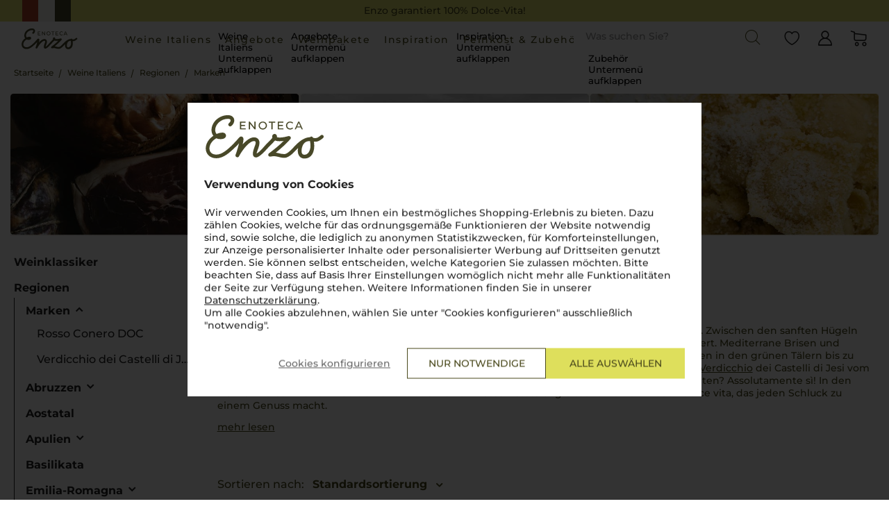

--- FILE ---
content_type: text/html;charset=UTF-8
request_url: https://www.enzo.de/weine-italiens/regionen/marken/
body_size: 28247
content:
<!doctype html>
<html class="" lang="de" >
  <head>
    <meta http-equiv="Content-type" content="text/html; charset=utf-8">
<meta name="viewport" content="width=device-width, initial-scale=1.0"/>

<meta http-equiv="X-UA-Compatible" content="IE=edge">
<meta name="robots" content="index,follow">
<meta name="description" content="Tauchen Sie ein in die Weinwelt der Marken. Von Verdicchio bis Rosso Conero – entdecken Sie charaktervolle Weine dieser aufstrebenden italienischen Region.">
<meta name="keywords" content="">
<meta property="og:title" content="Weine aus den Marken - Online kaufen">
  <meta property="og:siteName" content="Weine aus den Marken - Online kaufen">
  <meta property="og:url" content="https://www.enzo.de/weine-italiens/regionen/marken/">
  <meta property="og:description" content="Tauchen Sie ein in die Weinwelt der Marken. Von Verdicchio bis Rosso Conero – entdecken Sie charaktervolle Weine dieser aufstrebenden italienischen Region.">
  <meta property="og:image" content="https://www.enzo.de/assets/ishop/images/backoffice/ogimage/enzo.png">
  <link href="https://www.enzo.de/weine-italiens/regionen/marken/" rel="canonical">
<link rel="dns-prefetch" href="https://cdn.scarabresearch.com">
<link rel="dns-prefetch" href="https://recommender.scarabresearch.com">
<link rel="dns-prefetch" href="https://www.google-analytics.com">
<link rel="dns-prefetch" href="https://www.googletagmanager.com">
<link rel="preload" href="/87405c762cf6ae8ea1ed0ea755fc710be8d14190/assets/enzo/frontend-core/fonts/iconfont.woff" as="font" type="font/woff" crossorigin>
<link rel="preload" href="/87405c762cf6ae8ea1ed0ea755fc710be8d14190/assets/enzo/frontend-core/js/app.js" as="script">
<title>Weine aus den Marken - Online kaufen</title>
    <style>
.component-placeholder{animation:placeHolderAnimation 1s linear infinite forwards;background:#f6f7f8;background:linear-gradient(90deg,rgba(0,0,0,.1) 8%,hsla(0,0%,90%,.3) 18%,rgba(0,0,0,.1) 33%);background-size:200% 100%;position:relative}@keyframes placeHolderAnimation{0%{background-position:100% 0}to{background-position:-100% 0}}/*! systematize.scss | MIT License | github.com/mvasilkov/systematize */html{font-family:-apple-system,BlinkMacSystemFont,Segoe UI,system-ui,Roboto,Helvetica Neue,sans-serif;line-height:1.58;-ms-overflow-style:scrollbar;-webkit-text-size-adjust:100%}body{margin:0}h1{font-size:2em;margin:.67em 0}main{display:block}hr{box-sizing:content-box;height:0;overflow:visible}pre{font-family:SFMono-Regular,SF Mono,Ubuntu Mono,Consolas,DejaVu Sans Mono,Menlo,monospace;font-size:1em}a{background-color:transparent}abbr[title]{border-bottom:0;text-decoration:underline;text-decoration:underline dotted}b,strong{font-weight:bolder}code,kbd,samp{font-family:SFMono-Regular,SF Mono,Ubuntu Mono,Consolas,DejaVu Sans Mono,Menlo,monospace;font-size:1em}small{font-size:80%}sub,sup{font-size:75%;line-height:0;position:relative;vertical-align:baseline}sub{bottom:-.25em}sup{top:-.5em}::-moz-selection{background-color:#b3d4fc;text-shadow:none}::selection{background-color:#b3d4fc;text-shadow:none}iframe{border:0}img{border-style:none}table{border-collapse:collapse}button,input,optgroup,select,textarea{margin:0}button,input{overflow:visible}button,select{text-transform:none}[type=button],[type=reset],[type=submit],button{-webkit-appearance:button}[type=button]::-moz-focus-inner,[type=reset]::-moz-focus-inner,[type=submit]::-moz-focus-inner,button::-moz-focus-inner{border-style:none;padding:0}[type=button]:-moz-focusring,[type=reset]:-moz-focusring,[type=submit]:-moz-focusring,button:-moz-focusring{outline:1px dotted ButtonText}fieldset{padding:.35em .75em .625em}legend{box-sizing:border-box;color:inherit;display:table;max-width:100%;padding:0;white-space:normal}progress{vertical-align:baseline}textarea{overflow:auto;resize:vertical}[type=checkbox],[type=radio]{box-sizing:border-box;padding:0}[type=number]::-webkit-inner-spin-button,[type=number]::-webkit-outer-spin-button{height:auto}[type=search]{-webkit-appearance:textfield;outline-offset:-2px}[type=search]::-webkit-search-decoration{-webkit-appearance:none}::-webkit-file-upload-button{-webkit-appearance:button;font:inherit}details{display:block}summary{display:list-item}template{display:none}[tabindex],a,area,button,input,label,select,summary,textarea{-ms-touch-action:manipulation;touch-action:manipulation}[hidden]{display:none}[tabindex="-1"]:focus{outline:0}@font-face{font-display:swap;font-family:Montserrat;font-style:normal;font-weight:300 400;src:local("Montserrat-Medium"),url(/assets/enzo/frontend-core/fonts/Montserrat-Medium.ttf) format("truetype")}@font-face{font-display:swap;font-family:Montserrat;font-style:normal;font-weight:700;src:local("Montserrat-Bold"),url(/assets/enzo/frontend-core/fonts/Montserrat-Bold.ttf) format("truetype")}@font-face{font-display:swap;font-family:Trocchi;font-style:normal;font-weight:400;src:local("Trocchi-Regular"),url(/assets/enzo/frontend-core/fonts/Trocchi-Regular.ttf) format("truetype")}*{box-sizing:border-box}body,html{background:var(--c-bodyBackgroundColor);background:var(--body-background);color:var(--c-textBaseColor);display:block;font-family:Montserrat,Helvetica Neue,-apple-system,system-ui,sans-serif;font-size:14px;font-variant-numeric:lining-nums;font-weight:400;line-height:1;margin:0;min-height:100vh;overflow-x:hidden;overflow-x:clip;scroll-behavior:smooth}@media(min-width:768px){body,html{font-size:15px}}@media(min-width:1024px){body,html{font-size:16px}}@media(max-width:1024px){body.no-scroll--burger,html.no-scroll--burger{overflow:hidden;position:relative}}@media(min-width:1025px){body.no-scroll--burger .page-overlay--visible,html.no-scroll--burger .page-overlay--visible{display:none}}button{font-family:Montserrat,Helvetica Neue,-apple-system,system-ui,sans-serif}button:focus-visible{outline-offset:4px}input,select,textarea{font-family:Montserrat,Helvetica Neue,-apple-system,system-ui,sans-serif}img{height:auto;width:auto}nobr{white-space:normal}.visually-hidden:not(:focus),.visually-hidden:not(:focus,:active){clip:rect(0 0 0 0);clip-path:inset(50%);height:1px;overflow:hidden;position:absolute;white-space:nowrap;width:1px}:focus:not(:focus-visible){outline:none}:focus-visible{outline-color:var(--c-black50)}a,button,input,label,select,textarea{-webkit-tap-highlight-color:rgba(0,0,0,0)}
/*# sourceMappingURL=chunk-inline.css.map*/</style>
<link rel="stylesheet" href="/87405c762cf6ae8ea1ed0ea755fc710be8d14190/assets/enzo/frontend-core/css/app.css" type="text/css">
<link rel="stylesheet" href="/87405c762cf6ae8ea1ed0ea755fc710be8d14190/assets/enzo/frontend-core/css/chunk-components-lo.css" type="text/css">
<link rel="stylesheet" href="/87405c762cf6ae8ea1ed0ea755fc710be8d14190/assets/enzo/frontend-core/css/chunk-forms.css" type="text/css">
  <link rel="stylesheet" href="/87405c762cf6ae8ea1ed0ea755fc710be8d14190/assets/enzo/frontend-core/css/chunk-teasers.css" type="text/css">
<link rel="stylesheet" href="/87405c762cf6ae8ea1ed0ea755fc710be8d14190/assets/enzo/frontend-core/css/chunk-components-hi.css" type="text/css">
<link rel="stylesheet" href="/87405c762cf6ae8ea1ed0ea755fc710be8d14190/assets/enzo/frontend-core/css/chunk-productlist.css" type="text/css">
  <link rel="apple-touch-icon" sizes="180x180" href="/87405c762cf6ae8ea1ed0ea755fc710be8d14190/assets/enzo/frontend-core/staticImages/apple-touch-icon.png">
<link rel="icon" type="image/png" sizes="32x32" href="/87405c762cf6ae8ea1ed0ea755fc710be8d14190/assets/enzo/frontend-core/staticImages/favicon-32x32.png">
<link rel="icon" type="image/png" sizes="16x16" href="/87405c762cf6ae8ea1ed0ea755fc710be8d14190/assets/enzo/frontend-core/staticImages/favicon-16x16.png">
<link rel="mask-icon" href="/87405c762cf6ae8ea1ed0ea755fc710be8d14190/assets/enzo/frontend-core/staticImages/safari-pinned-tab.svg" color="#4a491c">
<meta name="msapplication-TileColor" content="#ffffff">
<meta name="theme-color" content="#ffffff">
<script id="tracking-head" nonce="5midmWDNMdWSScfRlVpUb3YSIKt/ux/xsyhRzLeZ2iY=" type="ad3bb186f292afa157195cbf-text/javascript">
  var dataLayer = dataLayer || [];
  dataLayer.push({"cd6":"de_de","cd9":"fb9fd143-85ab-457b-b919-7a4fa1ba74df","cd10":"bs","cd11":"","cd12":"0","cd13":"","cd14":"","cartItems":[],"rai":309597266,"bua":true});
</script>
<script id="script-global" nonce="5midmWDNMdWSScfRlVpUb3YSIKt/ux/xsyhRzLeZ2iY=" type="ad3bb186f292afa157195cbf-text/javascript">
  window.iShop = {
    config: {
      baseUrl: "https://www.enzo.de",
    }
  };

  document.documentElement.className += ' js';
  window.trackingConsentModeEnabled = false;

  <!-- Google Tag Manager -->
      (function(w,d,s,l,i){w[l]=w[l]||[];w[l].push({'gtm.start':
                new Date().getTime(),event:'gtm.js'});var f=d.getElementsByTagName(s)[0],
              j=d.createElement(s),dl=l!='dataLayer'?'&l='+l:'';j.async=true;j.src=
              'https://www.googletagmanager.com/gtm.js?id='+i+dl;var n=d.querySelector('[nonce]');
        n&&j.setAttribute('nonce',n.nonce||n.getAttribute('nonce'));f.parentNode.insertBefore(j,f);
      })(window,document,'script','dataLayer','GTM-WRVH72R6');
      <!-- End Google Tag Manager -->
    

  var consentHelper = {
    cookieName: 'COOKIECONSENT',
    getCookie: function() {
      var value = "; " + document.cookie;
      var parts = value.split("; " + consentHelper.cookieName + "=");
      if (parts.length === 2) return parts.pop().split(';').shift();
    },
    getValue: function(value) {
      var raw = consentHelper.getCookie();
      if (raw) {
        try {
          var obj = JSON.parse(atob(raw));
          if (value in obj) {
            return obj[value];
          }
        }
        catch(e) {}
      }
      return false;
    },
    clear: function() {
      document.cookie = consentHelper.cookieName + "=; path=/; expires=Thu, 01 Jan 1970 00:00:00 GMT";
    }
  };
</script>

<link rel="preload" href="/assets/enzo/frontend-core/fonts/Montserrat-Medium.ttf"  nonce="5midmWDNMdWSScfRlVpUb3YSIKt/ux/xsyhRzLeZ2iY=" as="font" crossorigin="anonymous">
<link rel="preload" href="/assets/enzo/frontend-core/fonts/Montserrat-Bold.ttf"  nonce="5midmWDNMdWSScfRlVpUb3YSIKt/ux/xsyhRzLeZ2iY=" as="font" crossorigin="anonymous">
<link rel="preload" href="/assets/enzo/frontend-core/fonts/Trocchi-Regular.ttf"  nonce="5midmWDNMdWSScfRlVpUb3YSIKt/ux/xsyhRzLeZ2iY=" as="font" crossorigin="anonymous">

<style>
body { overflow-x: clip; }
.content-index-header .one-page-navigation__items {
    padding: 8px 8px;
    border-radius: 5px;
}

.product-awards-list__link-text {
    display: none;
}

.voucher-form__headline { color: #4a491c; }
</style></head>
  <body class="default-layout device--normal   product-list--max-list-columns-3 has-breadcrumb   page--category-list" >
  <noscript>
      <iframe src="https://www.googletagmanager.com/ns.html?id=GTM-WRVH72R6"
      height="0" width="0" style="display:none;visibility:hidden"></iframe>
    </noscript>
  <div id="novosales-app" data-language="de">
    <link rel="stylesheet" href="/87405c762cf6ae8ea1ed0ea755fc710be8d14190/assets/enzo/frontend-core/css/chunk-consent-cookie-box.css" type="text/css">

  <consent-cookie-box-light-box
        class=""
        text-contents-json='{
  &quot;initial&quot;: &quot;Wir verwenden Cookies, um Ihnen ein bestm\u00F6gliches Shopping-Erlebnis zu bieten. Dazu z\u00E4hlen Cookies, welche f\u00FCr das ordnungsgem\u00E4\u00DFe Funktionieren der Website notwendig sind, sowie solche, die lediglich zu anonymen Statistikzwecken, f\u00FCr Komforteinstellungen, zur Anzeige personalisierter Inhalte oder personalisierter Werbung auf Drittseiten genutzt werden. Sie k\u00F6nnen selbst entscheiden, welche Kategorien Sie zulassen m\u00F6chten. Bitte beachten Sie, dass auf Basis Ihrer Einstellungen wom\u00F6glich nicht mehr alle Funktionalit\u00E4ten der Seite zur Verf\u00FCgung stehen. Weitere Informationen finden Sie in unserer &lt;a href=\&quot;\/rechtliches\/datenschutzerklaerung\/\&quot; title=&#39;Datenschutzerkl\u00E4rung&#39;&gt;Datenschutzerkl\u00E4rung&lt;\/a&gt;.&lt;br&gt;Um alle Cookies abzulehnen, w\u00E4hlen Sie unter \&quot;Cookies konfigurieren\&quot; ausschlie\u00DFlich \&quot;notwendig\&quot;.&quot;,
  &quot;config&quot;: &quot;Nachfolgend haben Sie die M\u00F6glichkeit unsere Nutzung von Cookies nach Kategorien entsprechend Ihren Pr\u00E4ferenzen anzupassen. &lt;br&gt;Informationen zu den einzelnen Cookies finden Sie in unseren &lt;a href=\&quot;\/rechtliches\/datenschutzerklaerung\/\&quot; title=&#39;Datenschutzrichtlinien&#39;&gt;Datenschutzrichtlinien&lt;\/a&gt;.&quot;,
  &quot;head&quot;: &quot;Verwendung von Cookies&quot;,
  &quot;btnAccept&quot;: &quot;Alle Ausw\u00E4hlen&quot;,
  &quot;btnReject&quot;: &quot;Nur notwendige&quot;,
  &quot;btnConfig&quot;: &quot;Cookies konfigurieren&quot;
  }'
        privacy-url="/rechtliches/datenschutzerklaerung/"
        :native-app="false"
        :show-reject-button="true"
      >
        <template #logo>
          <div class="consent-cookie-box-light-box__logo-container">
            <img
  class="logo"
  alt='Enoteca Enzo'
  title='Enoteca Enzo'
  src="/87405c762cf6ae8ea1ed0ea755fc710be8d14190/assets/enzo/frontend-core/staticImages/logo.svg"
  width="95"
  height="45"
/>
</div>
        </template>
      </consent-cookie-box-light-box>
    <div data-placeholder="consent-cookie-box">
    <div class="consent-cookie-box-light-box | lightbox consent-cookie-box--lightbox ">
      <div class="consent-cookie-box-light-box__logo-container">
        <img
  class="logo"
  alt='Enoteca Enzo'
  title='Enoteca Enzo'
  src="/87405c762cf6ae8ea1ed0ea755fc710be8d14190/assets/enzo/frontend-core/staticImages/logo.svg"
  width="95"
  height="45"
/>
</div>
      <div class="lightbox__container">
    <div class="consent-cookie-box consent-cookie-box--with-reject-button">
          <div class="consent-cookie-box__inner-box">
            <h3 class="consent-cookie-box__headline">
              Verwendung von Cookies</h3>
            <div class="consent-cookie-box__content">
              <div class="consent-cookie-box__col">
                <div class="consent-cookie-box__text">
                  Wir verwenden Cookies, um Ihnen ein bestmögliches Shopping-Erlebnis zu bieten. Dazu zählen Cookies, welche für das ordnungsgemäße Funktionieren der Website notwendig sind, sowie solche, die lediglich zu anonymen Statistikzwecken, für Komforteinstellungen, zur Anzeige personalisierter Inhalte oder personalisierter Werbung auf Drittseiten genutzt werden. Sie können selbst entscheiden, welche Kategorien Sie zulassen möchten. Bitte beachten Sie, dass auf Basis Ihrer Einstellungen womöglich nicht mehr alle Funktionalitäten der Seite zur Verfügung stehen. Weitere Informationen finden Sie in unserer <a href="/rechtliches/datenschutzerklaerung/" title='Datenschutzerklärung'>Datenschutzerklärung</a>.<br>Um alle Cookies abzulehnen, wählen Sie unter "Cookies konfigurieren" ausschließlich "notwendig".</div>
              </div>
              <div class="consent-cookie-box__col consent-cookie-box__col--flex">
                <form action="/#" novalidate="novalidate" class="consent-cookie-box__form form">
                  <div class="consent-cookie-box__checkbox-container consent-cookie-box__checkbox-container--hide">
                    <label for="checkbox-acceptedOther-true" class="checkbox consent-cookie-box__checkbox">
                      <div class="checkbox__wrapper">
                        <input type="checkbox" required="required" name="acceptedOther" class="checkbox__input" value="">
                        <span class="checkbox__box"></span>
                        <span class="checkbox__label">Sonstige</span>
                      </div>
                    </label>
                    <label for="checkbox-acceptedPersonalization-true" class="checkbox consent-cookie-box__checkbox">
                      <div class="checkbox__wrapper">
                        <input type="checkbox" required="required" name="acceptedPersonalization" class="checkbox__input" value="">
                        <span class="checkbox__box"></span>
                        <span class="checkbox__label">Personalisierung</span>
                      </div>
                    </label>
                    <label for="checkbox-acceptedStatistics-true" class="checkbox consent-cookie-box__checkbox">
                      <div class="checkbox__wrapper">
                        <input type="checkbox" required="required" name="acceptedStatistics" class="checkbox__input" value="">
                        <span class="checkbox__box"></span>
                        <span class="checkbox__label">Statistik</span>
                      </div>
                    </label>
                    <label for="checkbox-acceptedMandatory-true" class="checkbox consent-cookie-box__checkbox">
                      <div class="checkbox__wrapper">
                        <input type="checkbox" required="required" name="acceptedMandatory" disabled="disabled" class="checkbox__input" value="true">
                        <span class="checkbox__box checkbox__box--disabled"></span>
                        <span class="checkbox__label checkbox__label--disabled">Notwendig</span>
                      </div>
                    </label>
                  </div>
                  <div class="consent-cookie-box__button-container">
                    <button type="button" disabled name="config_config" class="consent-cookie-box__button-config consent-cookie-box__button-config--disabled | button">
                      Cookies konfigurieren<span class="loader">&nbsp;</span>
                    </button>
                    <button type="button" disabled name="reject_all" class="consent-cookie-box__button-reject-all--disabled consent-cookie-box__button-reject-all | button button--secondary">
                        Nur notwendige<span class="loader">&nbsp;</span>
                      </button>
                    <button type="button" disabled name="accept_all" class="consent-cookie-box__button-accept-all--disabled consent-cookie-box__button-accept-all | button button--primary">
                      Alle Auswählen<span class="loader">&nbsp;</span>
                    </button>
                  </div>
                </form>
              </div>
            </div>
          </div>
        </div>
    </div>
    </div>
    </div>
<burger-menu
  class="main-menu"
  :additional-nav="[
        
        {icon: 'wishlist', url: '/wishlist/', name: 'Merkzettel'},
        {icon: 'service', url: '', name: 'Service', subcategories: []}
      ]"
  :mobile-burger-top="60"
  :tablet-burger-top="80"
  open-trigger-selector=".header__burger-menu-trigger"
  
    breadcrumb="Weine Italiens &gt; Regionen &gt; Marken"
  
>
  </burger-menu>
<div class="page-overlay" aria-hidden="true"></div>
    <lightbox :event-listener="true"></lightbox>
    <global-side-panel></global-side-panel>
    <header class="header--search-active header" data-sticky-enabled="true">
      <div class="header__wrapper" >
            <div class="header__sticky header__sticky--enabled">
              <div class="header__top-bar">
                <div class="header__meta-menu">
                  <div class="header-meta-content">
  <div class="header-meta-content__links">
    <div class="html-teaser html-block html-block--no-spacing ">
  <div class="header-meta-content__links-container">
<div class="header-meta-content__links-flag">
    <svg width="70" height="31" viewBox="0 0 70 31" version="1.1" xmlns="http://www.w3.org/2000/svg" xmlns:xlink="http://www.w3.org/1999/xlink" style="display: block;">
        <title>Icon_Header_Italienflagge</title>
        <g id="Icon_Header_Italienflagge" stroke="none" stroke-width="1" fill="none" fill-rule="evenodd">
            <g id="Group-15" transform="translate(-1.000000, 0.000000)">
                <rect id="Rectangle" fill="#484828" x="47" y="0" width="24" height="31"></rect>
                <rect id="Rectangle-Copy-2" fill="#F3F1ED" x="24" y="0" width="24" height="31"></rect>
                <rect id="Rectangle-Copy-3" fill="#B23F2A" x="0" y="0" width="24" height="31"></rect>
            </g>
        </g>
    </svg>
</div>
<div class="header-meta-content__links-content">
    <p>Enzo garantiert 100% Dolce-Vita!</p>
</div>
</div></div>

</div>

  </div>
</div>
              </div>
              <div class="header__main" aria-labelledby="header-logo">
                <span class="header__burger-menu-trigger" aria-hidden="true">
                  <span class="header__burger-menu icon icon--mobileMenu"></span>
                </span>
                <div class="header__logo-wrapper">
                  <a href="/" class="header__logo-link">
                    <picture class="store-teaser__picture">
                      <img
                        id="header-logo"
                        class="header__logo"
                        src="/87405c762cf6ae8ea1ed0ea755fc710be8d14190/assets/enzo/frontend-core/staticImages/logo.svg"
                        alt="Enoteca Enzo"
                        title="Enoteca Enzo"
                        width="250"
                        height="44"
                      >
                    </picture>
                  </a>
                </div>
                <div class="header__navigation-container">
                  <nav class="header__navigation | navigation" aria-label="Menu">
  <component is="ul" class="navigation__list">
    <navigation-element
          id="navigation__element--1"
          class="navigation__element navigation__element--1"
          nav-name="Weine Italiens"
          nav-link="/weine-italiens/"
          :has-sub-navigation="true"
          :should-remove-menu-link="false"
        >
          <span class="navigation__link">
            <a class="navigation__link-name" href="/weine-italiens/">Weine Italiens</a></span>
          <template v-slot:flyout>
            <div class="navigation__flyout | navigation-flyout">
  <div class="navigation-flyout__wrapper navigation-flyout__wrapper--subcategories">
    <ul class="navigation-flyout__categories-list navigation-flyout__categories-list--main ">
      <li class="navigation-flyout__categories-element navigation-flyout__categories-element--main ">
              <span class="navigation-flyout__categories-link navigation-flyout__categories-link--main">Unser Sortiment</span>

                  <ul class="navigation-flyout__categories-list">
                  <li class="navigation-flyout__categories-element ">
                        <a href="/weine-italiens/weinarten/rotwein/" class="navigation-flyout__categories-link">Rotwein</a>
  </li>
                      <li class="navigation-flyout__categories-element ">
                        <a href="/weine-italiens/weinarten/weisswein/" class="navigation-flyout__categories-link">Weißwein</a>
  </li>
                      <li class="navigation-flyout__categories-element ">
                        <a href="/weine-italiens/weinarten/rosewein/" class="navigation-flyout__categories-link">Roséwein</a>
  </li>
                      <li class="navigation-flyout__categories-element ">
                        <a href="/weine-italiens/weinarten/prosecco-prickelndes/" class="navigation-flyout__categories-link">Prosecco & Co</a>
  </li>
                      <li class="navigation-flyout__categories-element ">
                        <a href="/weine-italiens/regionen/lombardei/franciacorta-docg/" class="navigation-flyout__categories-link">Franciacorta</a>
  </li>
                      <li class="navigation-flyout__categories-element ">
                        <a href="/spirituosen/grappa/" class="navigation-flyout__categories-link">Grappa</a>
  </li>
                      <li class="navigation-flyout__categories-element ">
                        <a href="/spirituosen/limoncello-aperitivo/" class="navigation-flyout__categories-link">Limoncello &  Aperitivo</a>
  </li>
                      <li class="navigation-flyout__categories-element ">
                        <a href="/inspiration/alkoholfrei/" class="navigation-flyout__categories-link">Alkoholfrei</a>
  </li>
                      <li class="navigation-flyout__categories-element ">
                        </li>
                      <li class="navigation-flyout__categories-element navigation-flyout__categories-element--more">
                          <a href="/weine-italiens/" class="navigation-flyout__categories-link navigation-flyout__categories-link--all">
                              Alle aus unserem Sortiment</a>
                        </li>
                        </ul>
              </li>
          <li class="navigation-flyout__categories-element navigation-flyout__categories-element--main ">
              <a href="/weine-italiens/weinklassiker/" class="navigation-flyout__categories-link navigation-flyout__categories-link--main">Weinklassiker</a>
  <ul class="navigation-flyout__categories-list">
                  <li class="navigation-flyout__categories-element ">
                        <a href="/weine-italiens/regionen/venetien/amarone/" class="navigation-flyout__categories-link">Amarone</a>
  </li>
                      <li class="navigation-flyout__categories-element ">
                        <a href="/weine-italiens/regionen/piemont/barolo/" class="navigation-flyout__categories-link">Barolo</a>
  </li>
                      <li class="navigation-flyout__categories-element ">
                        <a href="/weine-italiens/regionen/toskana/brunello/" class="navigation-flyout__categories-link">Brunello</a>
  </li>
                      <li class="navigation-flyout__categories-element ">
                        <a href="/weine-italiens/regionen/toskana/chianti/" class="navigation-flyout__categories-link">Chianti</a>
  </li>
                      <li class="navigation-flyout__categories-element ">
                        <a href="/weine-italiens/regionen/piemont/gavi/" class="navigation-flyout__categories-link">Gavi</a>
  </li>
                      <li class="navigation-flyout__categories-element ">
                        <a href="/weine-italiens/weinklassiker/lambrusco/" class="navigation-flyout__categories-link">Lambrusco</a>
  </li>
                      <li class="navigation-flyout__categories-element ">
                        <a href="/weine-italiens/weinklassiker/lugana/" class="navigation-flyout__categories-link">Lugana</a>
  </li>
                      <li class="navigation-flyout__categories-element ">
                        <a href="/weine-italiens/regionen/venetien/prosecco/" class="navigation-flyout__categories-link">Prosecco</a>
  </li>
                      <li class="navigation-flyout__categories-element ">
                        <a href="/weine-italiens/regionen/toskana/vino-nobile/" class="navigation-flyout__categories-link">Vino Nobile</a>
  </li>
                      <li class="navigation-flyout__categories-element navigation-flyout__categories-element--last-word">
                      <a href="/weine-italiens/weinklassiker/" class="navigation-flyout__categories-link navigation-flyout__categories-link--all">
                        Alle in Weinklassiker</a>
                    </li>
                    </ul>
              </li>
          <li class="navigation-flyout__categories-element navigation-flyout__categories-element--main ">
              <a href="/weine-italiens/regionen/" class="navigation-flyout__categories-link navigation-flyout__categories-link--main">Regionen</a>
  <ul class="navigation-flyout__categories-list">
                  <li class="navigation-flyout__categories-element ">
                        <a href="/weine-italiens/regionen/apulien/" class="navigation-flyout__categories-link">Apulien</a>
  </li>
                      <li class="navigation-flyout__categories-element ">
                        <a href="/weine-italiens/regionen/emilia-romagna/" class="navigation-flyout__categories-link">Emilia-Romagna</a>
  </li>
                      <li class="navigation-flyout__categories-element ">
                        <a href="/weine-italiens/regionen/lombardei/" class="navigation-flyout__categories-link">Lombardei</a>
  </li>
                      <li class="navigation-flyout__categories-element ">
                        <a href="/weine-italiens/regionen/piemont/" class="navigation-flyout__categories-link">Piemont</a>
  </li>
                      <li class="navigation-flyout__categories-element ">
                        <a href="/weine-italiens/regionen/sizilien/" class="navigation-flyout__categories-link">Sizilien</a>
  </li>
                      <li class="navigation-flyout__categories-element ">
                        <a href="/weine-italiens/regionen/toskana/" class="navigation-flyout__categories-link">Toskana</a>
  </li>
                      <li class="navigation-flyout__categories-element ">
                        <a href="/weine-italiens/regionen/suedtirol/" class="navigation-flyout__categories-link">Südtirol</a>
  </li>
                      <li class="navigation-flyout__categories-element ">
                        <a href="/weine-italiens/regionen/venetien/" class="navigation-flyout__categories-link">Venetien</a>
  </li>
                      <li class="navigation-flyout__categories-element navigation-flyout__categories-element--last-word">
                      <a href="/weine-italiens/regionen/" class="navigation-flyout__categories-link navigation-flyout__categories-link--all">
                        Alle in Regionen</a>
                    </li>
                    </ul>
              </li>
          <li class="navigation-flyout__categories-element navigation-flyout__categories-element--main ">
              <a href="/weine-italiens/rebsorten/" class="navigation-flyout__categories-link navigation-flyout__categories-link--main">Rebsorten</a>
  <ul class="navigation-flyout__categories-list">
                  <li class="navigation-flyout__categories-element ">
                        <a href="/weine-italiens/rebsorten/arneis/" class="navigation-flyout__categories-link">Arneis</a>
  </li>
                      <li class="navigation-flyout__categories-element ">
                        <a href="/weine-italiens/rebsorten/chardonnay/" class="navigation-flyout__categories-link">Chardonnay</a>
  </li>
                      <li class="navigation-flyout__categories-element ">
                        <a href="/weine-italiens/rebsorten/grillo/" class="navigation-flyout__categories-link">Grillo</a>
  </li>
                      <li class="navigation-flyout__categories-element ">
                        <a href="/weine-italiens/rebsorten/merlot/" class="navigation-flyout__categories-link">Merlot</a>
  </li>
                      <li class="navigation-flyout__categories-element ">
                        <a href="/weine-italiens/rebsorten/montepulciano/" class="navigation-flyout__categories-link">Montepulciano</a>
  </li>
                      <li class="navigation-flyout__categories-element ">
                        <a href="/weine-italiens/rebsorten/pinot-grigio/" class="navigation-flyout__categories-link">Pinot Grigio</a>
  </li>
                      <li class="navigation-flyout__categories-element ">
                        <a href="/weine-italiens/rebsorten/primitivo/" class="navigation-flyout__categories-link">Primitivo</a>
  </li>
                      <li class="navigation-flyout__categories-element ">
                        <a href="/weine-italiens/rebsorten/vermentino/" class="navigation-flyout__categories-link">Vermentino</a>
  </li>
                      <li class="navigation-flyout__categories-element navigation-flyout__categories-element--last-word">
                      <a href="/weine-italiens/rebsorten/" class="navigation-flyout__categories-link navigation-flyout__categories-link--all">
                        Alle in Rebsorten</a>
                    </li>
                    </ul>
              </li>
          <li class="navigation-flyout__categories-element navigation-flyout__categories-element--main ">
              <a href="/weine-italiens/winzer/" class="navigation-flyout__categories-link navigation-flyout__categories-link--main">Winzer</a>
  <ul class="navigation-flyout__categories-list">
                  <li class="navigation-flyout__categories-element ">
                        <a href="/weine-italiens/winzer/banfi/" class="navigation-flyout__categories-link">Banfi</a>
  </li>
                      <li class="navigation-flyout__categories-element ">
                        <a href="/weine-italiens/winzer/bottega/" class="navigation-flyout__categories-link">Bottega</a>
  </li>
                      <li class="navigation-flyout__categories-element ">
                        <a href="/weine-italiens/winzer/ca-dei-frati/" class="navigation-flyout__categories-link">Ca dei Frati</a>
  </li>
                      <li class="navigation-flyout__categories-element ">
                        <a href="/weine-italiens/winzer/feudo-arancio/" class="navigation-flyout__categories-link">Feudo Arancio</a>
  </li>
                      <li class="navigation-flyout__categories-element ">
                        <a href="/weine-italiens/winzer/marchesi-antinori/" class="navigation-flyout__categories-link">Marchesi Antinori</a>
  </li>
                      <li class="navigation-flyout__categories-element ">
                        <a href="/weine-italiens/winzer/ricasoli/" class="navigation-flyout__categories-link">Ricasoli</a>
  </li>
                      <li class="navigation-flyout__categories-element ">
                        <a href="/weine-italiens/winzer/torrevento/" class="navigation-flyout__categories-link">Torrevento</a>
  </li>
                      <li class="navigation-flyout__categories-element ">
                        <a href="/weine-italiens/winzer/zenato/" class="navigation-flyout__categories-link">Zenato</a>
  </li>
                      <li class="navigation-flyout__categories-element navigation-flyout__categories-element--last-word">
                      <a href="/weine-italiens/winzer/" class="navigation-flyout__categories-link navigation-flyout__categories-link--all">
                        Alle in Winzer</a>
                    </li>
                    </ul>
              </li>
          </ul>

    </div>

  <div class="burger-navi-copy-from">
    </div>
</div>

</template>
          </navigation-element>
      <navigation-element
          id="navigation__element--2"
          class="navigation__element navigation__element--2"
          nav-name="Angebote"
          nav-link="/angebote/"
          :has-sub-navigation="true"
          :should-remove-menu-link="false"
        >
          <span class="navigation__link">
            <a class="navigation__link-name" href="/angebote/">Angebote</a></span>
          <template v-slot:flyout>
            <div class="navigation__flyout | navigation-flyout">
  <div class="navigation-flyout__wrapper navigation-flyout__wrapper--subcategories">
    <ul class="navigation-flyout__categories-list navigation-flyout__categories-list--main ">
      <li class="navigation-flyout__categories-element navigation-flyout__categories-element--teaser navigation-flyout__categories-element--teaser-left">
          <div class="image-text-action-teaser--flyout">
            <div
  class="image-text-action-teaser image-text-action-teaser--default"
  data-promotion-id="Letzte Flaschen_130617"
  data-promotion-data="{&quot;id&quot;:&quot;Letzte Flaschen_130617&quot;,&quot;name&quot;:&quot;Letzte Flaschen&quot;,&quot;creative&quot;:&quot;/weine-italiens/regionen/marken/_Image Text Action Teaser_CategoryPageLink_/angebote/monatsweine/&quot;,&quot;position&quot;:&quot;&quot;}"
>
  <a class="image-text-action-teaser__link" aria-label="Monatsweine"href="/angebote/monatsweine/">

    <div class="image-text-action-teaser__img-wrapper">
      <image-element
        :src="['https://media.enzo.de/master/Flyoutteaser_Monatsweine-36494.webp']"
        
        class="image-text-action-teaser__img"
        alt="Monatsweine"
        title="Monatsweine"
        v-once
      ></image-element>
    </div>

    <div class="image-text-action-teaser__box  ">
        <div class="image-text-action-teaser__header | headline--type_h2"><div>Monatsweine</div></div>
        <div class="image-text-action-teaser__subline"><p> 
Entdecken Sie jeden Monat ausgewählte reduzierte Weine.
</p></div>
        <div class="image-text-action-teaser__button | button button--secondary button--icon-arrow-right">Zu den Weinen!</div>
        </div>
    </a>
</div>
</div>
        </li>
      <li class="navigation-flyout__categories-element navigation-flyout__categories-element--teaser navigation-flyout__categories-element--teaser-center">
          <div class="image-text-action-teaser--flyout">
            <div
  class="image-text-action-teaser image-text-action-teaser--default"
  data-promotion-id="Letzte Flaschen_122863"
  data-promotion-data="{&quot;id&quot;:&quot;Letzte Flaschen_122863&quot;,&quot;name&quot;:&quot;Letzte Flaschen&quot;,&quot;creative&quot;:&quot;/weine-italiens/regionen/marken/_Image Text Action Teaser_CategoryPageLink_1970-01-01T00:00:00&quot;,&quot;position&quot;:&quot;&quot;}"
>
  <a class="image-text-action-teaser__link" aria-label="Reduzierte Weine">

    <div class="image-text-action-teaser__img-wrapper">
      <image-element
        :src="['https://media.enzo.de/master/Flyoutteaser_Angebote-34206.webp']"
        
        class="image-text-action-teaser__img"
        alt="Reduzierte Weine"
        title="Reduzierte Weine"
        v-once
      ></image-element>
    </div>

    <div class="image-text-action-teaser__box  ">
        <div class="image-text-action-teaser__header | headline--type_h2"><div>Reduzierte Weine</div></div>
        <div class="image-text-action-teaser__subline"><div>Entdecken Sie Top-Qualität zu besten Preisen!</div></div>
        <div class="image-text-action-teaser__button | button button--secondary button--icon-arrow-right">Zu den Angeboten!</div>
        </div>
    </a>
</div>
</div>
        </li>
      <li class="navigation-flyout__categories-element navigation-flyout__categories-element--teaser navigation-flyout__categories-element--teaser-right">
          <div class="image-text-action-teaser--flyout">
            <div
  class="image-text-action-teaser image-text-action-teaser--default"
  data-promotion-id="Alle Angebote_122652"
  data-promotion-data="{&quot;id&quot;:&quot;Alle Angebote_122652&quot;,&quot;name&quot;:&quot;Alle Angebote&quot;,&quot;creative&quot;:&quot;/weine-italiens/regionen/marken/_Image Text Action Teaser_CategoryPageLink_/angebote/letzte-flaschen/_1970-01-01T00:00:00&quot;,&quot;position&quot;:&quot;&quot;}"
>
  <a class="image-text-action-teaser__link" aria-label="Letzte Flaschen!"href="/angebote/letzte-flaschen/">

    <div class="image-text-action-teaser__img-wrapper">
      <image-element
        :src="['https://media.enzo.de/master/Flyout-letzte-Flaschen-35200.webp']"
        
        class="image-text-action-teaser__img"
        alt="Letzte Flaschen!"
        title="Letzte Flaschen!"
        v-once
      ></image-element>
    </div>

    <div class="image-text-action-teaser__box  ">
        <div class="image-text-action-teaser__header | headline--type_h2"><div>Letzte Flaschen!</div></div>
        <div class="image-text-action-teaser__subline"><div>Jetzt noch genießen! Letzte Mengen beliebter Weine. </div></div>
        <div class="image-text-action-teaser__button | button button--secondary button--icon-arrow-right">Zu den Weinen!</div>
        </div>
    </a>
</div>
</div>
        </li>
      </ul>

    </div>

  <div class="burger-navi-copy-from">
    </div>
</div>

</template>
          </navigation-element>
      <navigation-element
          id="navigation__element--3"
          class="navigation__element navigation__element--3"
          nav-name="Weinpakete"
          nav-link="/weinpakete/"
          :has-sub-navigation="false"
          :should-remove-menu-link="false"
        >
          <span class="navigation__link">
            <a class="navigation__link-name" href="/weinpakete/">Weinpakete</a></span>
          </navigation-element>
      <navigation-element
          id="navigation__element--4"
          class="navigation__element navigation__element--4"
          nav-name="Inspiration"
          nav-link="/inspiration/"
          :has-sub-navigation="true"
          :should-remove-menu-link="false"
        >
          <span class="navigation__link">
            <a class="navigation__link-name" href="/inspiration/">Inspiration</a></span>
          <template v-slot:flyout>
            <div class="navigation__flyout | navigation-flyout">
  <div class="navigation-flyout__wrapper navigation-flyout__wrapper--subcategories">
    <ul class="navigation-flyout__categories-list navigation-flyout__categories-list--main ">
      <li class="navigation-flyout__categories-element navigation-flyout__categories-element--main ">
              <span class="navigation-flyout__categories-link navigation-flyout__categories-link--main">Ispirazione</span>

                  <ul class="navigation-flyout__categories-list">
                  <li class="navigation-flyout__categories-element ">
                        <a href="/inspiration/neu-im-sortiment/" class="navigation-flyout__categories-link">Neu im Sortiment</a>
  </li>
                      <li class="navigation-flyout__categories-element ">
                        <a href="/inspiration/bio-wein/" class="navigation-flyout__categories-link">Bio-Wein</a>
  </li>
                      <li class="navigation-flyout__categories-element ">
                        <a href="/inspiration/alkoholfrei/" class="navigation-flyout__categories-link">Alkoholfrei</a>
  </li>
                      <li class="navigation-flyout__categories-element ">
                        <a href="/inspiration/weine-unter-8-/" class="navigation-flyout__categories-link">Weine unter 8€</a>
  </li>
                      <li class="navigation-flyout__categories-element ">
                        <a href="/inspiration/weine-in-der-magnumflasche/" class="navigation-flyout__categories-link">Magnumflaschen</a>
  </li>
                      </ul>
              </li>
          <li class="navigation-flyout__categories-element navigation-flyout__categories-element--main ">
              <span class="navigation-flyout__categories-link navigation-flyout__categories-link--main">Saisonales</span>

                  <ul class="navigation-flyout__categories-list">
                  <li class="navigation-flyout__categories-element ">
                        <a href="/inspiration/neuer-jahrgang-2024/" class="navigation-flyout__categories-link">Jahrgang 2024</a>
  </li>
                      <li class="navigation-flyout__categories-element ">
                        <a href="/inspiration/weine-draussen-geniessen/" class="navigation-flyout__categories-link">Weine draußen genießen</a>
  </li>
                      </ul>
              </li>
          <li class="navigation-flyout__categories-element navigation-flyout__categories-element--main ">
              <a href="/inspiration/praemierte-weine/" class="navigation-flyout__categories-link navigation-flyout__categories-link--main">Prämierte Weine</a>
  <ul class="navigation-flyout__categories-list">
                  <li class="navigation-flyout__categories-element ">
                        <a href="/inspiration/praemierte-weine/antonio-galloni/" class="navigation-flyout__categories-link">Antonio Galloni</a>
  </li>
                      <li class="navigation-flyout__categories-element ">
                        <a href="/inspiration/praemierte-weine/gambero-rosso/" class="navigation-flyout__categories-link">Gambero Rosso</a>
  </li>
                      <li class="navigation-flyout__categories-element ">
                        <a href="/inspiration/praemierte-weine/luca-maroni/" class="navigation-flyout__categories-link">Luca Maroni</a>
  </li>
                      <li class="navigation-flyout__categories-element navigation-flyout__categories-element--last-word">
                      <a href="/inspiration/praemierte-weine/" class="navigation-flyout__categories-link navigation-flyout__categories-link--all">
                        Alle in Prämierte Weine</a>
                    </li>
                    </ul>
              </li>
          <li class="navigation-flyout__categories-element navigation-flyout__categories-element--main ">
              <span class="navigation-flyout__categories-link navigation-flyout__categories-link--main">Weinprojekte</span>

                  <ul class="navigation-flyout__categories-list">
                  <li class="navigation-flyout__categories-element ">
                        <a href="/marken/terra-und-vitigno/" class="navigation-flyout__categories-link">Terra & Vitigno</a>
  </li>
                      <li class="navigation-flyout__categories-element ">
                        <a href="/marken/i-classici/" class="navigation-flyout__categories-link">I Classici</a>
  </li>
                      </ul>
              </li>
          </ul>

    </div>

  <div class="burger-navi-copy-from">
    </div>
</div>

</template>
          </navigation-element>
      <navigation-element
          id="navigation__element--5"
          class="navigation__element navigation__element--5"
          nav-name="Feinkost & Zubehör"
          nav-link="/feinkost-zubehoer/"
          :has-sub-navigation="true"
          :should-remove-menu-link="true"
        >
          <span class="navigation__link">
            <span class="navigation__link-name">Feinkost & Zubehör</span></span>
          <template v-slot:flyout>
            <div class="navigation__flyout | navigation-flyout">
  <div class="navigation-flyout__wrapper navigation-flyout__wrapper--subcategories">
    <ul class="navigation-flyout__categories-list navigation-flyout__categories-list--main ">
      <li class="navigation-flyout__categories-element navigation-flyout__categories-element--teaser navigation-flyout__categories-element--teaser-left">
          <div class="image-text-action-teaser--flyout">
            <div
  class="image-text-action-teaser image-text-action-teaser--default"
  data-promotion-id="null_122702"
  data-promotion-data="{&quot;id&quot;:&quot;null_122702&quot;,&quot;name&quot;:&quot;null&quot;,&quot;creative&quot;:&quot;/weine-italiens/regionen/marken/_Image Text Action Teaser_CategoryPageLink_/italienische-lebensmittel/_1970-01-01T00:00:00&quot;,&quot;position&quot;:&quot;&quot;}"
>
  <a class="image-text-action-teaser__link" aria-label="Italienische Lebensmittel"href="/italienische-lebensmittel/">

    <div class="image-text-action-teaser__img-wrapper">
      <image-element
        :src="['https://media.enzo.de/master/Flyoutteaser_Feinkost-34116.webp']"
        
        class="image-text-action-teaser__img"
        alt="Italienische Lebensmittel"
        title="Italienische Lebensmittel"
        v-once
      ></image-element>
    </div>

    <div class="image-text-action-teaser__box  ">
        <div class="image-text-action-teaser__header | headline--type_h2">Italienische Lebensmittel</div>
        <div class="image-text-action-teaser__subline">Von Olivenöl bis Pasta – Italiens kulinarische Vielfalt</div>
        <div class="image-text-action-teaser__button | button button--secondary button--icon-arrow-right">Feinkost entdecken!</div>
        </div>
    </a>
</div>
</div>
        </li>
      <li class="navigation-flyout__categories-element navigation-flyout__categories-element--teaser navigation-flyout__categories-element--teaser-center">
          <div class="image-text-action-teaser--flyout">
            <div
  class="image-text-action-teaser image-text-action-teaser--default"
  data-promotion-id="null_122704"
  data-promotion-data="{&quot;id&quot;:&quot;null_122704&quot;,&quot;name&quot;:&quot;null&quot;,&quot;creative&quot;:&quot;/weine-italiens/regionen/marken/_Image Text Action Teaser_CategoryPageLink_/weinglaeser-und-zubehoer/_1970-01-01T00:00:00&quot;,&quot;position&quot;:&quot;&quot;}"
>
  <a class="image-text-action-teaser__link" aria-label="Weinzubehör"href="/weinglaeser-und-zubehoer/">

    <div class="image-text-action-teaser__img-wrapper">
      <image-element
        :src="['https://media.enzo.de/master/Flyoutteaser_Zubeho%CC%88r-34118.webp']"
        
        class="image-text-action-teaser__img"
        alt="Weinzubehör"
        title="Weinzubehör"
        v-once
      ></image-element>
    </div>

    <div class="image-text-action-teaser__box  ">
        <div class="image-text-action-teaser__header | headline--type_h2">Weinzubehör</div>
        <div class="image-text-action-teaser__subline">Die nötigen Alltagshelfer zum Öffnen, Kühlen und Verschließen</div>
        <div class="image-text-action-teaser__button | button button--secondary button--icon-arrow-right">Zum Weinzubehör!</div>
        </div>
    </a>
</div>
</div>
        </li>
      <li class="navigation-flyout__categories-element navigation-flyout__categories-element--teaser navigation-flyout__categories-element--teaser-right">
          <div class="image-text-action-teaser--flyout">
            <div
  class="image-text-action-teaser image-text-action-teaser--default"
  data-promotion-id="null_122784"
  data-promotion-data="{&quot;id&quot;:&quot;null_122784&quot;,&quot;name&quot;:&quot;null&quot;,&quot;creative&quot;:&quot;/weine-italiens/regionen/marken/_Image Text Action Teaser_CategoryPageLink_/weinglaeser-und-zubehoer/weinglaeser/_1970-01-01T00:00:00&quot;,&quot;position&quot;:&quot;&quot;}"
>
  <a class="image-text-action-teaser__link" aria-label="Weingläser"href="/weinglaeser-und-zubehoer/weinglaeser/">

    <div class="image-text-action-teaser__img-wrapper">
      <image-element
        :src="['https://media.enzo.de/master/Flyoutteaser_Gla%CC%88ser-34117.webp']"
        
        class="image-text-action-teaser__img"
        alt="Weingläser"
        title="Weingläser"
        v-once
      ></image-element>
    </div>

    <div class="image-text-action-teaser__box  ">
        <div class="image-text-action-teaser__header | headline--type_h2">Weingläser</div>
        <div class="image-text-action-teaser__subline">Die richtigen Gläser für den optimalen Weingenuss</div>
        <div class="image-text-action-teaser__button | button button--secondary button--icon-arrow-right">Zu den Gläsern!</div>
        </div>
    </a>
</div>
</div>
        </li>
      </ul>

    </div>

  <div class="burger-navi-copy-from">
    </div>
</div>

</template>
          </navigation-element>
      </component>
</nav>
</div>
                <div class="header__search-container">
                  <search-autosuggest
                  class="search-autosuggest header__search"
                  action="/search/"
                  name="q"
                  initial-value=""
                  placeholder="Was suchen Sie?"
                  :hidden-inputs="[
                  {name: 'qc', value: ''},
                  {name: 'ms', value: 'true'}
                  ]"
                    :show-page-overlay="true"
                  >
                    <form action="/search/">
                      <div class="input search-autosuggest__input">
                        <label class="input__label input__label--as-placeholder" for="search-autosuggest-input">Was suchen Sie?</label>
                        <div class="input__wrapper">
                          <input id="search-autosuggest-input" type="text" inputmode="search" name="q" placeholder="Was suchen Sie?" autocomplete="off" class="input__field">
                        </div>
                      </div>
                      <div class="input__button input__button--icon_search"></div>
                      <input type="hidden" name="qc" value=""><input type="hidden" name="ms" value="true"><input type="hidden" name="nojs" value="true">
                    </form>
                  </search-autosuggest>
                </div>
                <div
                  class="header__user-shortcuts"
                  role="navigation"
                  aria-label="Anmelden / Warenkorb"
                >
                  <div class="header__user-shortcut header__user-shortcut--wishlist | user-shortcut" data-type="wishlist">
  <a
    href="/wishlist/"
    aria-label="Merkzettel"
    class="user-shortcut__link user-shortcut__link--wishlist"
  >
    <span class="user-shortcut__notification-badge-wrapper">
        <span data-initial-count="0" class="user-shortcut__notification-badge user-shortcut__notification-badge--wishlist">0</span>
      </span>
      <span class="user-shortcut__label">Merkzettel</span>
    </a>
</div>
<div class="header__user-shortcut header__user-shortcut--login | user-shortcut" data-type="login">
  <a
    href="/account/"
    aria-label="Anmelden"
    class="user-shortcut__link user-shortcut__link--login"
  >
    <span class="user-shortcut__label">Anmelden</span>
    </a>
</div>
<div class="header__user-shortcut header__user-shortcut--cart | user-shortcut" data-type="cart">
  <a
    href="/basket/"
    aria-label="Warenkorb"
    class="user-shortcut__link user-shortcut__link--cart"
  >
    <span class="user-shortcut__notification-badge-wrapper">
        <span data-initial-count="0" class="user-shortcut__notification-badge user-shortcut__notification-badge--cart">0</span>
      </span>
      <span class="user-shortcut__promotion-badge ">
          %
        </span>
      <span class="user-shortcut__label">Warenkorb</span>
    </a>
</div>
</div>
              </div>
              <div class="header__mobile-search">
                <search-autosuggest
                  class="search-autosuggest header__search search-autosuggest--mobile"
                  action="/search/"
                  name="q"
                  initial-value=""
                  placeholder="Was suchen Sie?"
                  :hidden-inputs="[
                  {name: 'qc', value: ''},
                  {name: 'ms', value: 'true'}
                  ]"
                  :show-page-overlay="true"
                >
                  <div class="input search-autosuggest__input">
                    <label class="input__label input__label--as-placeholder">Was suchen Sie?</label>
                    <div class="input__wrapper"><input type="text" inputmode="search" name="q" placeholder="Was suchen Sie?" autocomplete="off" class="input__field"></div>
                  </div>
                  <div class="input__button input__button--icon_search"></div>
                </search-autosuggest>
              </div>
              <add-to-cart-panel></add-to-cart-panel>
                </div>
          </div>
        </header>
  <main class="page-main">
      <div class="page-breadcrumbs">
        <div
  class="breadcrumbs__wrapper"
  role="navigation"
  aria-label="Breadcrumbs"
  
>
  <ul class="breadcrumbs breadcrumbs--level_4" vocab="http://schema.org/" typeof="BreadcrumbList">
      <li class="breadcrumbs__item" property="itemListElement" typeof="ListItem">
          <a
                  class="breadcrumbs__link eClick"
                  href="https://www.enzo.de/"
                  data-value="Breadcrumb"
                  data-action="Breadcrumb_klick"
                  property="item"
                  typeof="WebPage"
                  aria-label="Startseite"
                >
              <span class="breadcrumbs__link-name" property="name">Startseite</span>
              </a><meta property="position" content="1">
            </li>
      <li class="breadcrumbs__item" property="itemListElement" typeof="ListItem">
          <a
                  class="breadcrumbs__link eClick"
                  href="https://www.enzo.de/weine-italiens/"
                  data-value="Breadcrumb"
                  data-action="Breadcrumb_klick"
                  property="item"
                  typeof="WebPage"
                  aria-label="Weine Italiens"
                >
              <span class="breadcrumbs__link-name" property="name">Weine Italiens</span>
              </a><meta property="position" content="2">
            </li>
      <li class="breadcrumbs__item" property="itemListElement" typeof="ListItem">
          <a
                  class="breadcrumbs__link eClick"
                  href="https://www.enzo.de/weine-italiens/regionen/"
                  data-value="Breadcrumb"
                  data-action="Breadcrumb_klick"
                  property="item"
                  typeof="WebPage"
                  aria-label="Regionen"
                >
              <span class="breadcrumbs__link-name" property="name">Regionen</span>
              </a><meta property="position" content="3">
            </li>
      <li class="breadcrumbs__item" property="itemListElement" typeof="ListItem">
          <span class="breadcrumbs__link-name breadcrumbs__link--current" property="item" typeOf="WebPage" aria-current="page">
              <span property="name">Marken</span>
              <meta property="url" content="https://www.enzo.de/weine-italiens/regionen/marken/">
              </span>
              <meta property="position" content="4">
            </li>
      </ul>
  </div>
</div>

      <div class="container">
        <div class="products-list-page__hero-teaser grid">
    <div
  class="image-text-action-teaser image-text-action-teaser--default"
  data-promotion-id="null_122577"
  data-promotion-data="{&quot;id&quot;:&quot;null_122577&quot;,&quot;name&quot;:&quot;null&quot;,&quot;creative&quot;:&quot;/weine-italiens/regionen/marken/_Image Text Action Teaser_1970-01-01T00:00:00&quot;,&quot;position&quot;:&quot;&quot;}"
>
  <div class="image-text-action-teaser__link">

    <div class="image-text-action-teaser__img-wrapper">
      <image-element
        :src="['https://media.enzo.de/master/Listenheader_Marken_D-34016.webp']"
        
        :src-mobile="['https://media.enzo.de/master/Listenheader_Marken_M-34017.webp']"
        
        class="image-text-action-teaser__img"
        alt=""
        title=""
        v-once
      ></image-element>
    </div>

    </div>
</div>
</div>
<div class="products-list-page ">
      <div class="products-list-page__column">
          <a
            href="#productsListContent"
            class="products-list-page__skip-to-content-link button button--secondary-small"
            tabindex="0"
          >Zur Produktliste springen</a>
          <nav class="products-list-page__navigation" aria-label="Kategorien">
                  <tree-navigation
                      class="products-list-page__tree-nav"
                      navigation-tree="{&quot;name&quot;:&quot;Weine Italiens&quot;,&quot;link&quot;:&quot;/weine-italiens/&quot;,&quot;count&quot;:null,&quot;level&quot;:1,&quot;active&quot;:false,&quot;children&quot;:[{&quot;name&quot;:&quot;Weinklassiker&quot;,&quot;link&quot;:&quot;/weine-italiens/weinklassiker/&quot;,&quot;count&quot;:null,&quot;level&quot;:2,&quot;active&quot;:false,&quot;children&quot;:[],&quot;linked&quot;:true,&quot;hidedForMobile&quot;:false,&quot;hasChildren&quot;:true,&quot;mobile&quot;:false,&quot;navigationType&quot;:&quot;desktop_tree&quot;,&quot;siblingCount&quot;:6},{&quot;name&quot;:&quot;Regionen&quot;,&quot;link&quot;:&quot;/weine-italiens/regionen/&quot;,&quot;count&quot;:null,&quot;level&quot;:2,&quot;active&quot;:false,&quot;children&quot;:[{&quot;name&quot;:&quot;Marken&quot;,&quot;link&quot;:&quot;/weine-italiens/regionen/marken/&quot;,&quot;count&quot;:null,&quot;level&quot;:3,&quot;active&quot;:true,&quot;children&quot;:[{&quot;name&quot;:&quot;Rosso Conero DOC&quot;,&quot;link&quot;:&quot;/weine-italiens/regionen/marken/rosso-conero-doc/&quot;,&quot;count&quot;:null,&quot;level&quot;:4,&quot;active&quot;:false,&quot;children&quot;:[],&quot;linked&quot;:true,&quot;hidedForMobile&quot;:false,&quot;hasChildren&quot;:false,&quot;mobile&quot;:false,&quot;navigationType&quot;:&quot;desktop_tree&quot;,&quot;siblingCount&quot;:2},{&quot;name&quot;:&quot;Verdicchio dei Castelli di Jesi DOC&quot;,&quot;link&quot;:&quot;/weine-italiens/regionen/marken/verdicchio-dei-castelli-di-jesi-doc/&quot;,&quot;count&quot;:null,&quot;level&quot;:4,&quot;active&quot;:false,&quot;children&quot;:[],&quot;linked&quot;:true,&quot;hidedForMobile&quot;:false,&quot;hasChildren&quot;:false,&quot;mobile&quot;:false,&quot;navigationType&quot;:&quot;desktop_tree&quot;,&quot;siblingCount&quot;:2}],&quot;linked&quot;:false,&quot;hidedForMobile&quot;:false,&quot;hasChildren&quot;:true,&quot;mobile&quot;:false,&quot;navigationType&quot;:&quot;desktop_tree&quot;,&quot;siblingCount&quot;:20},{&quot;name&quot;:&quot;Abruzzen&quot;,&quot;link&quot;:&quot;/weine-italiens/regionen/abruzzen/&quot;,&quot;count&quot;:null,&quot;level&quot;:3,&quot;active&quot;:false,&quot;children&quot;:[],&quot;linked&quot;:true,&quot;hidedForMobile&quot;:false,&quot;hasChildren&quot;:true,&quot;mobile&quot;:false,&quot;navigationType&quot;:&quot;desktop_tree&quot;,&quot;siblingCount&quot;:20},{&quot;name&quot;:&quot;Aostatal&quot;,&quot;link&quot;:&quot;/weine-italiens/regionen/aostatal/&quot;,&quot;count&quot;:null,&quot;level&quot;:3,&quot;active&quot;:false,&quot;children&quot;:[],&quot;linked&quot;:true,&quot;hidedForMobile&quot;:false,&quot;hasChildren&quot;:false,&quot;mobile&quot;:false,&quot;navigationType&quot;:&quot;desktop_tree&quot;,&quot;siblingCount&quot;:20},{&quot;name&quot;:&quot;Apulien&quot;,&quot;link&quot;:&quot;/weine-italiens/regionen/apulien/&quot;,&quot;count&quot;:null,&quot;level&quot;:3,&quot;active&quot;:false,&quot;children&quot;:[],&quot;linked&quot;:true,&quot;hidedForMobile&quot;:false,&quot;hasChildren&quot;:true,&quot;mobile&quot;:false,&quot;navigationType&quot;:&quot;desktop_tree&quot;,&quot;siblingCount&quot;:20},{&quot;name&quot;:&quot;Basilikata&quot;,&quot;link&quot;:&quot;/weine-italiens/regionen/basilikata/&quot;,&quot;count&quot;:null,&quot;level&quot;:3,&quot;active&quot;:false,&quot;children&quot;:[],&quot;linked&quot;:true,&quot;hidedForMobile&quot;:false,&quot;hasChildren&quot;:false,&quot;mobile&quot;:false,&quot;navigationType&quot;:&quot;desktop_tree&quot;,&quot;siblingCount&quot;:20},{&quot;name&quot;:&quot;Emilia-Romagna&quot;,&quot;link&quot;:&quot;/weine-italiens/regionen/emilia-romagna/&quot;,&quot;count&quot;:null,&quot;level&quot;:3,&quot;active&quot;:false,&quot;children&quot;:[],&quot;linked&quot;:true,&quot;hidedForMobile&quot;:false,&quot;hasChildren&quot;:true,&quot;mobile&quot;:false,&quot;navigationType&quot;:&quot;desktop_tree&quot;,&quot;siblingCount&quot;:20},{&quot;name&quot;:&quot;Kalabrien&quot;,&quot;link&quot;:&quot;/weine-italiens/regionen/kalabrien/&quot;,&quot;count&quot;:null,&quot;level&quot;:3,&quot;active&quot;:false,&quot;children&quot;:[],&quot;linked&quot;:true,&quot;hidedForMobile&quot;:false,&quot;hasChildren&quot;:true,&quot;mobile&quot;:false,&quot;navigationType&quot;:&quot;desktop_tree&quot;,&quot;siblingCount&quot;:20},{&quot;name&quot;:&quot;Latium&quot;,&quot;link&quot;:&quot;/weine-italiens/regionen/latium/&quot;,&quot;count&quot;:null,&quot;level&quot;:3,&quot;active&quot;:false,&quot;children&quot;:[],&quot;linked&quot;:true,&quot;hidedForMobile&quot;:false,&quot;hasChildren&quot;:false,&quot;mobile&quot;:false,&quot;navigationType&quot;:&quot;desktop_tree&quot;,&quot;siblingCount&quot;:20},{&quot;name&quot;:&quot;Ligurien&quot;,&quot;link&quot;:&quot;/weine-italiens/regionen/ligurien/&quot;,&quot;count&quot;:null,&quot;level&quot;:3,&quot;active&quot;:false,&quot;children&quot;:[],&quot;linked&quot;:true,&quot;hidedForMobile&quot;:false,&quot;hasChildren&quot;:false,&quot;mobile&quot;:false,&quot;navigationType&quot;:&quot;desktop_tree&quot;,&quot;siblingCount&quot;:20},{&quot;name&quot;:&quot;Lombardei&quot;,&quot;link&quot;:&quot;/weine-italiens/regionen/lombardei/&quot;,&quot;count&quot;:null,&quot;level&quot;:3,&quot;active&quot;:false,&quot;children&quot;:[],&quot;linked&quot;:true,&quot;hidedForMobile&quot;:false,&quot;hasChildren&quot;:false,&quot;mobile&quot;:false,&quot;navigationType&quot;:&quot;desktop_tree&quot;,&quot;siblingCount&quot;:20},{&quot;name&quot;:&quot;Piemont&quot;,&quot;link&quot;:&quot;/weine-italiens/regionen/piemont/&quot;,&quot;count&quot;:null,&quot;level&quot;:3,&quot;active&quot;:false,&quot;children&quot;:[],&quot;linked&quot;:true,&quot;hidedForMobile&quot;:false,&quot;hasChildren&quot;:true,&quot;mobile&quot;:false,&quot;navigationType&quot;:&quot;desktop_tree&quot;,&quot;siblingCount&quot;:20},{&quot;name&quot;:&quot;Sardinien&quot;,&quot;link&quot;:&quot;/weine-italiens/regionen/sardinien/&quot;,&quot;count&quot;:null,&quot;level&quot;:3,&quot;active&quot;:false,&quot;children&quot;:[],&quot;linked&quot;:true,&quot;hidedForMobile&quot;:false,&quot;hasChildren&quot;:true,&quot;mobile&quot;:false,&quot;navigationType&quot;:&quot;desktop_tree&quot;,&quot;siblingCount&quot;:20},{&quot;name&quot;:&quot;Sizilien&quot;,&quot;link&quot;:&quot;/weine-italiens/regionen/sizilien/&quot;,&quot;count&quot;:null,&quot;level&quot;:3,&quot;active&quot;:false,&quot;children&quot;:[],&quot;linked&quot;:true,&quot;hidedForMobile&quot;:false,&quot;hasChildren&quot;:true,&quot;mobile&quot;:false,&quot;navigationType&quot;:&quot;desktop_tree&quot;,&quot;siblingCount&quot;:20},{&quot;name&quot;:&quot;Toskana&quot;,&quot;link&quot;:&quot;/weine-italiens/regionen/toskana/&quot;,&quot;count&quot;:null,&quot;level&quot;:3,&quot;active&quot;:false,&quot;children&quot;:[],&quot;linked&quot;:true,&quot;hidedForMobile&quot;:false,&quot;hasChildren&quot;:true,&quot;mobile&quot;:false,&quot;navigationType&quot;:&quot;desktop_tree&quot;,&quot;siblingCount&quot;:20},{&quot;name&quot;:&quot;Trentino-Südtirol&quot;,&quot;link&quot;:&quot;/weine-italiens/regionen/trentino-suedtirol/&quot;,&quot;count&quot;:null,&quot;level&quot;:3,&quot;active&quot;:false,&quot;children&quot;:[],&quot;linked&quot;:true,&quot;hidedForMobile&quot;:false,&quot;hasChildren&quot;:false,&quot;mobile&quot;:false,&quot;navigationType&quot;:&quot;desktop_tree&quot;,&quot;siblingCount&quot;:20},{&quot;name&quot;:&quot;Umbrien&quot;,&quot;link&quot;:&quot;/weine-italiens/regionen/umbrien/&quot;,&quot;count&quot;:null,&quot;level&quot;:3,&quot;active&quot;:false,&quot;children&quot;:[],&quot;linked&quot;:true,&quot;hidedForMobile&quot;:false,&quot;hasChildren&quot;:true,&quot;mobile&quot;:false,&quot;navigationType&quot;:&quot;desktop_tree&quot;,&quot;siblingCount&quot;:20},{&quot;name&quot;:&quot;Venetien&quot;,&quot;link&quot;:&quot;/weine-italiens/regionen/venetien/&quot;,&quot;count&quot;:null,&quot;level&quot;:3,&quot;active&quot;:false,&quot;children&quot;:[],&quot;linked&quot;:true,&quot;hidedForMobile&quot;:false,&quot;hasChildren&quot;:true,&quot;mobile&quot;:false,&quot;navigationType&quot;:&quot;desktop_tree&quot;,&quot;siblingCount&quot;:20},{&quot;name&quot;:&quot;Kampanien&quot;,&quot;link&quot;:&quot;/weine-italiens/regionen/kampanien/&quot;,&quot;count&quot;:null,&quot;level&quot;:3,&quot;active&quot;:false,&quot;children&quot;:[],&quot;linked&quot;:true,&quot;hidedForMobile&quot;:false,&quot;hasChildren&quot;:true,&quot;mobile&quot;:false,&quot;navigationType&quot;:&quot;desktop_tree&quot;,&quot;siblingCount&quot;:20},{&quot;name&quot;:&quot;Friaul&quot;,&quot;link&quot;:&quot;/weine-italiens/regionen/friaul/&quot;,&quot;count&quot;:null,&quot;level&quot;:3,&quot;active&quot;:false,&quot;children&quot;:[],&quot;linked&quot;:true,&quot;hidedForMobile&quot;:false,&quot;hasChildren&quot;:true,&quot;mobile&quot;:false,&quot;navigationType&quot;:&quot;desktop_tree&quot;,&quot;siblingCount&quot;:20},{&quot;name&quot;:&quot;Südtirol&quot;,&quot;link&quot;:&quot;/weine-italiens/regionen/suedtirol/&quot;,&quot;count&quot;:null,&quot;level&quot;:3,&quot;active&quot;:false,&quot;children&quot;:[],&quot;linked&quot;:true,&quot;hidedForMobile&quot;:false,&quot;hasChildren&quot;:false,&quot;mobile&quot;:false,&quot;navigationType&quot;:&quot;desktop_tree&quot;,&quot;siblingCount&quot;:20}],&quot;linked&quot;:true,&quot;hidedForMobile&quot;:false,&quot;hasChildren&quot;:true,&quot;mobile&quot;:false,&quot;navigationType&quot;:&quot;desktop_tree&quot;,&quot;siblingCount&quot;:6},{&quot;name&quot;:&quot;Rebsorten&quot;,&quot;link&quot;:&quot;/weine-italiens/rebsorten/&quot;,&quot;count&quot;:null,&quot;level&quot;:2,&quot;active&quot;:false,&quot;children&quot;:[],&quot;linked&quot;:true,&quot;hidedForMobile&quot;:false,&quot;hasChildren&quot;:false,&quot;mobile&quot;:false,&quot;navigationType&quot;:&quot;desktop_tree&quot;,&quot;siblingCount&quot;:6},{&quot;name&quot;:&quot;Winzer&quot;,&quot;link&quot;:&quot;/weine-italiens/winzer/&quot;,&quot;count&quot;:null,&quot;level&quot;:2,&quot;active&quot;:false,&quot;children&quot;:[],&quot;linked&quot;:true,&quot;hidedForMobile&quot;:false,&quot;hasChildren&quot;:false,&quot;mobile&quot;:false,&quot;navigationType&quot;:&quot;desktop_tree&quot;,&quot;siblingCount&quot;:6}],&quot;linked&quot;:true,&quot;hidedForMobile&quot;:false,&quot;hasChildren&quot;:false,&quot;mobile&quot;:false,&quot;navigationType&quot;:&quot;desktop_tree&quot;,&quot;siblingCount&quot;:null}"
                    >
                    </tree-navigation>
                    <div data-placeholder="tree-navigation">
                      <div class="tree-navigation tree-navigation--level_ | tree-navigation--last-level" v-pre>
  <div class="tree-navigation__child-container">
    <ul class="tree-navigation__list">
      </ul>
  </div>
</div>
</div>
                  </nav>
              <div class="products-list-page__filters | filters" role="region" aria-label="Filter">

  <div class="filters__color-wrapper">
  <div class="filters__wrapper">
    <div class="filters__wrapper-bg"></div>
    <div class="filters__header">
        <span class="filters__name">Filter</span>
      </div>
    <div class="filters__header-mobile">
      <span class="filters__mobile-close-button"></span>
      <span class="filters__name">Filter</span>
    </div>
    <div
      class="filters__list"
      role="list"
    >
      <div
          class="filters__filter"
          data-filter-name="filter.PRICE"
          role="listitem"
          aria-label="Preis"
        >
          <button
            type="button"
            class="filters__filter-toggle filters__filter-toggle--active"
            aria-expanded="true"
          >
            Preis</button>
          <div
            class="filters__filter-dropdown filters__filter-dropdown--visible filters__filter-dropdown--price"
            role="group"
            aria-label="Preis"
          >
            <filter-price
                  name="filter.PRICE"
                  currency-symbol="€"
                  price-options-name="filter.PRICE"
                >
                </filter-price>
                <div data-placeholder="filter-price"></div>
              </div>
        </div>
      <div
          class="filters__filter"
          data-filter-name="filter.Weinart"
          role="listitem"
          aria-label="Weinart"
        >
          <button
            type="button"
            class="filters__filter-toggle filters__filter-toggle--active"
            aria-expanded="true"
          >
            Weinart</button>
          <div
            class="filters__filter-dropdown filters__filter-dropdown--visible"
            role="group"
            aria-label="Weinart"
          >
            <filter-vue
                  name="filter.Weinart"
                  :is-switch="false"
                  :searchable="false"
                >
                  <span class="filters__line-placeholder">
                            Rotwein</span>
                          <span class="filters__line-placeholder">
                            Schaumwein</span>
                          <span class="filters__line-placeholder">
                            Weißwein</span>
                          </filter-vue>
              </div>
        </div>
      <div
          class="filters__filter"
          data-filter-name="filter.Hauptrebsorten"
          role="listitem"
          aria-label="Hauptrebsorten"
        >
          <button
            type="button"
            class="filters__filter-toggle filters__filter-toggle--active"
            aria-expanded="true"
          >
            Hauptrebsorten</button>
          <div
            class="filters__filter-dropdown filters__filter-dropdown--visible"
            role="group"
            aria-label="Hauptrebsorten"
          >
            <filter-vue
                  name="filter.Hauptrebsorten"
                  :is-switch="false"
                  :searchable="false"
                >
                  <span class="filters__line-placeholder">
                            Verdicchio</span>
                          <span class="filters__line-placeholder">
                            Montepulciano</span>
                          <span class="filters__line-placeholder">
                            Passerina</span>
                          </filter-vue>
              </div>
        </div>
      <div
          class="filters__filter filters__filter-more filters__filter-more--hide"
          data-filter-name="filter.Artikelkategorie"
          role="listitem"
          aria-label="Artikelkategorie"
        >
          <button
            type="button"
            class="filters__filter-toggle"
            aria-expanded="false"
          >
            Artikelkategorie</button>
          <div
            class="filters__filter-dropdown"
            role="group"
            aria-label="Artikelkategorie"
          >
            <filter-vue
                  name="filter.Artikelkategorie"
                  :is-switch="false"
                  :searchable="false"
                >
                  <span class="filters__line-placeholder">
                            ausdrucksstark &amp; fein</span>
                          <span class="filters__line-placeholder">
                            fein &amp; aromatisch</span>
                          <span class="filters__line-placeholder">
                            fruchtig &amp; weich</span>
                          <span class="filters__line-placeholder">
                            jung &amp; frisch</span>
                          <span class="filters__line-placeholder">
                            kräftig &amp; würzig</span>
                          </filter-vue>
              </div>
        </div>
      <div
          class="filters__filter filters__filter-more filters__filter-more--hide"
          data-filter-name="filter.Jahrgang"
          role="listitem"
          aria-label="Jahrgang"
        >
          <button
            type="button"
            class="filters__filter-toggle"
            aria-expanded="false"
          >
            Jahrgang</button>
          <div
            class="filters__filter-dropdown"
            role="group"
            aria-label="Jahrgang"
          >
            <filter-vue
                  name="filter.Jahrgang"
                  :is-switch="false"
                  :searchable="false"
                >
                  <span class="filters__line-placeholder">
                            2024</span>
                          <span class="filters__line-placeholder">
                            2023</span>
                          <span class="filters__line-placeholder">
                            2022</span>
                          <span class="filters__line-placeholder">
                            2021</span>
                          <span class="filters__line-placeholder">
                            2019</span>
                          </filter-vue>
              </div>
        </div>
      <div
          class="filters__filter filters__filter-more filters__filter-more--hide"
          data-filter-name="filter.Erzeuger"
          role="listitem"
          aria-label="Erzeuger"
        >
          <button
            type="button"
            class="filters__filter-toggle"
            aria-expanded="false"
          >
            Erzeuger</button>
          <div
            class="filters__filter-dropdown"
            role="group"
            aria-label="Erzeuger"
          >
            <filter-vue
                  name="filter.Erzeuger"
                  :is-switch="false"
                  :searchable="false"
                >
                  <span class="filters__line-placeholder">
                            Bertani Domains</span>
                          <span class="filters__line-placeholder">
                            Umani Ronchi</span>
                          <span class="filters__line-placeholder">
                            Velenosi</span>
                          </filter-vue>
              </div>
        </div>
      <div
          class="filters__filter filters__filter-more filters__filter-more--hide"
          data-filter-name="filter.is_rated"
          role="listitem"
          aria-label="Hat Belobigungen"
        >
          <button
            type="button"
            class="filters__filter-toggle"
            aria-expanded="false"
          >
            Hat Belobigungen</button>
          <div
            class="filters__filter-dropdown"
            role="group"
            aria-label="Hat Belobigungen"
          >
            <filter-vue
                  name="filter.is_rated"
                  :is-switch="false"
                  :searchable="false"
                >
                  <span class="filters__line-placeholder">
                            Nein</span>
                          <span class="filters__line-placeholder">
                            Ja</span>
                          </filter-vue>
              </div>
        </div>
      <div
          class="filters__filter filters__filter-more filters__filter-more--hide"
          data-filter-name="filter.Flaschengroesse"
          role="listitem"
          aria-label="Flaschengröße"
        >
          <button
            type="button"
            class="filters__filter-toggle"
            aria-expanded="false"
          >
            Flaschengröße</button>
          <div
            class="filters__filter-dropdown"
            role="group"
            aria-label="Flaschengröße"
          >
            <filter-vue
                  name="filter.Flaschengroesse"
                  :is-switch="false"
                  :searchable="false"
                >
                  <span class="filters__line-placeholder">
                            Magnum (1,5l)</span>
                          <span class="filters__line-placeholder">
                            Standard Flasche (0,75l)</span>
                          </filter-vue>
              </div>
        </div>
      <div
          class="filters__filter filters__filter-more filters__filter-more--hide"
          data-filter-name="filter.alcohol"
          role="listitem"
          aria-label="Alkoholgehalt"
        >
          <button
            type="button"
            class="filters__filter-toggle"
            aria-expanded="false"
          >
            Alkoholgehalt</button>
          <div
            class="filters__filter-dropdown"
            role="group"
            aria-label="Alkoholgehalt"
          >
            <filter-range
                  name="filter.alcohol"
                >
                </filter-range>
              </div>
        </div>
      <div
          class="filters__filter filters__filter-more filters__filter-more--hide"
          data-filter-name="filter.residualSugar"
          role="listitem"
          aria-label="Restzucker"
        >
          <button
            type="button"
            class="filters__filter-toggle"
            aria-expanded="false"
          >
            Restzucker</button>
          <div
            class="filters__filter-dropdown"
            role="group"
            aria-label="Restzucker"
          >
            <filter-range
                  name="filter.residualSugar"
                >
                </filter-range>
              </div>
        </div>
      <div
          class="filters__filter filters__filter-more filters__filter-more--hide"
          data-filter-name="filter.acidity"
          role="listitem"
          aria-label="Säuregehalt"
        >
          <button
            type="button"
            class="filters__filter-toggle"
            aria-expanded="false"
          >
            Säuregehalt</button>
          <div
            class="filters__filter-dropdown"
            role="group"
            aria-label="Säuregehalt"
          >
            <filter-range
                  name="filter.acidity"
                >
                </filter-range>
              </div>
        </div>
      <div
          class="filters__filter filters__filter-more filters__filter-more--hide"
          data-filter-name="filter.Verschluss"
          role="listitem"
          aria-label="Verschluss"
        >
          <button
            type="button"
            class="filters__filter-toggle"
            aria-expanded="false"
          >
            Verschluss</button>
          <div
            class="filters__filter-dropdown"
            role="group"
            aria-label="Verschluss"
          >
            <filter-vue
                  name="filter.Verschluss"
                  :is-switch="false"
                  :searchable="false"
                >
                  <span class="filters__line-placeholder">
                            DIAM</span>
                          <span class="filters__line-placeholder">
                            Kunststoffkorken</span>
                          <span class="filters__line-placeholder">
                            Naturkorken</span>
                          <span class="filters__line-placeholder">
                            Presskorken</span>
                          <span class="filters__line-placeholder">
                            Zork</span>
                          </filter-vue>
              </div>
        </div>
      <div
          class="filters__filter filters__filter-more filters__filter-more--hide filters__filter--switch"
          data-filter-name="filter.VeganProdukt"
          role="listitem"
          aria-label="Vegan-Produkt"
        >
          <button
            type="button"
            class="filters__filter-toggle filters__filter-toggle--active"
            aria-expanded="true"
          >
            Vegan-Produkt</button>
          <div
            class="filters__filter-dropdown filters__filter-dropdown--visible"
            role="group"
            aria-label="Vegan-Produkt"
          >
            <filter-vue
                  name="filter.VeganProdukt"
                  :is-switch="true"
                  :searchable="false"
                >
                  <button class="filters__filter-toggle filters__filter-toggle--placeholder">Vegan-Produkt</button>
                    </filter-vue>
              </div>
        </div>
      <div
          class="filters__filter filters__filter-more filters__filter-more--hide"
          data-filter-name="filter.BioProdukt"
          role="listitem"
          aria-label="Bio-Produkt"
        >
          <button
            type="button"
            class="filters__filter-toggle"
            aria-expanded="false"
          >
            Bio-Produkt</button>
          <div
            class="filters__filter-dropdown"
            role="group"
            aria-label="Bio-Produkt"
          >
            <filter-vue
                  name="filter.BioProdukt"
                  :is-switch="false"
                  :searchable="false"
                >
                  <span class="filters__line-placeholder">
                            ja</span>
                          </filter-vue>
              </div>
        </div>
      <div
          class="filters__filter filters__filter-more filters__filter-more--hide"
          data-filter-name="filter.bodega"
          role="listitem"
          aria-label="Marke/Erzeuger"
        >
          <button
            type="button"
            class="filters__filter-toggle"
            aria-expanded="false"
          >
            Marke/Erzeuger</button>
          <div
            class="filters__filter-dropdown"
            role="group"
            aria-label="Marke/Erzeuger"
          >
            <filter-vue
                  name="filter.bodega"
                  :is-switch="false"
                  :searchable="false"
                >
                  <span class="filters__line-placeholder">
                            Bertani Domains</span>
                          <span class="filters__line-placeholder">
                            Laguna di Mare</span>
                          <span class="filters__line-placeholder">
                            Umani Ronchi</span>
                          <span class="filters__line-placeholder">
                            Velenosi</span>
                          </filter-vue>
              </div>
        </div>
      </div>
    <div class="filters__footer">
      <filter-buttons mode="foot"></filter-buttons>
    </div>
  </div>
  </div>

  <div class="filters__filter filters__filter-button filters__filter-button--more">
      <button class="filters__more-button">Weitere Filter anzeigen</button>
    </div>
    <div class="filters__filter filters__filter-button filters__filter-button--hide filters__filter-button--less">
      <button class="filters__less-button">Weniger Filter anzeigen</button>
    </div>
  </div>

</div>
      <div class="products-list-page__content">
        <span id="productsListContent" class="products-list-page__anchor"></span>
        <div class="category-content">
              <div class="product-list-content-block | mood-teaser mood-teaser--no-img">
  <div class="mood-teaser__picture-wrap">
    <div class="mood-teaser__text-wrap mood-teaser__text-wrap--overlay ">
      <h1 class="product-list-content-block__title | products-list-page__name headline headline--type_h1">
        Marken</h1>
      <div class="products-list-page__intro-text product-list-content-block__text">
          <h2 class="product-list-content-block__subtitle">
              Die Essenz Italiens zwischen Apennin und Adria</h2>
          <div class="product-list-content-block__description">
            <p><em>Benvenuti</em> in den <strong>Marken</strong>, einer Region, die fernab der Massen Italiens wahre Sch&auml;tze offenbart. Zwischen den sanften H&uuml;geln des Apennins und der leuchtenden Adria entfaltet sich eine Weinvielfalt, die Liebhaber begeistert. Mediterrane Brisen und bergiges Terroir pr&auml;gen Weine voller Eleganz und Tiefe. Von den sonnenverw&ouml;hnten Weinbergen in den gr&uuml;nen T&auml;lern bis zu den schroffen K&uuml;sten: Hier entstehen Weine, die das Herz Italiens sp&uuml;rbar machen. Ein frischer <a href="https://www.enzo.de/weine-italiens/rebsorten/verdicchio/">Verdicchio</a> dei Castelli di Jesi vom renommierten Weingut Umani Ronchi zum Fisch oder ein kr&auml;ftiger Rosso Conero zu Wildgerichten? <em>Assolutamente s&igrave;</em>! In den <strong>Marken</strong> verschmelzen Tradition und moderne Raffinesse &ndash; stets begleitet von einem Hauch <em>dolce vita</em>, das jeden Schluck zu einem Genuss macht.</p></div>
          <scroll-to-content-button
            text="Mehr lesen"
            class="scroll-to-content-button products-list-page__intro-button"
            content-selector=".product-content-block, .products-list-page__below-list"
          >&nbsp;</scroll-to-content-button>
        </div>
      </div>
  </div>
</div>
</div>
          <div class="filters__mobile-toggles">
    <button class="filters__open-filters  ">
          Filter</button>
      <products-sort
      class="filters__products-sort"
      name="sortBy"
    ></products-sort>
    <div class="filters__products-sort" data-placeholder="products-sort">
      <div class="products-sort">
        <label class="products-sort__label">Sortieren nach:</label>
      </div>
    </div>
  </div>
<div class="products-list-page__top-bar |  |  | ">
  <products-sort
    class="products-list-page__products-sort"
    name="sortBy"
  ></products-sort>
  <div class="products-list-page__products-sort" data-placeholder="products-sort">
    <div class="products-sort products-list-page__products-sort">
      <label class="products-sort__label">Sortieren nach:</label>
    </div>
  </div>
  <product-list-pagination
      class="products-list-page__pagination products-list-page__pagination--top"
      name="p"
      scroll-to-element=".products-list-page__top-bar"
      :offset-top="-85"
    >
    </product-list-pagination>
    </div>

<active-filters class="products-list-page__active-filters"></active-filters>

<div class="products-list__wrapper product-list--max-list-columns-3">

  <products-list
  class="products-list-page__products-list products-list--type_grid | "
  tracking-list="#category#"
  list-type="GRID"
  :max-list-columns="3"
>
  </products-list>
<div data-placeholder="products-list" class="products-list products-list-page__products-list products-list--type_grid | ">
  <div class="products-list__loader loader"></div>
  <div class="products-list__element products-list__element--type_product">
      <div class="product-box products-list__product-box product-box--type-vertical product-box--type-VERTICAL | product-box__placeholder">
    <a href="/wein/laguna-di-mare-verdicchio-superiore-cru-verdicchio-dei-castelli-di-jesi-classico-doc-100498823/?articleNo=6218954" class="product-box__segment-header">
      <div class="product-box__header-text  product-box__header-text--with-vintage">
        <span class="product-box__name">
          <span class="product-box__vintage">2024</span>
          Laguna di Mare Verdicchio Superiore Cru</span>
        <span class="product-box__producer">Bertani Domains</span>
        <span class="product-box__short-description">Verdicchio dei Castelli di Jesi Classico DOC, Bertani Domains</span>
        </div>
      <span class="product-box__button-wishlist product-box__button-wishlist--disabled"></span>
    </a>
    <div class="product-box__body">
      <div class="loader"></div>
      <div class="product-box__segment-image">
        <div class="product-box__image-container">
          <div class="product-box__placeholder--image product-box__image-wrapper">
            <span class="image-element product-box__image">
              <picture class="image-element__pic">
                <img
                      src="https://media.enzo.de/plistvertical_90/enzo_6218954_mainimagevads_1_dada57309f6c4b35ad4b8a6573a7ac70b8b9e736.jpg"
                      title="2024 Laguna di Mare Verdicchio Superiore Cru"
                      alt="2024 Laguna di Mare Verdicchio Superiore Cru"
                      loading="lazy"
                    >
                  </picture>
            </span>
          </div>
        </div>
      </div>
      <div class="product-box__segment-main">
        <div class="ratings ratings--text ratings--disabled product-box__ratings" title="" aria-label=""></div>
            <div class="product-box__tags-wrapper" role="presentation">
            <ul class="tags product-box__tags product-box__tags--more">
              <li class="tags__list">
                  <span class="tags__tag | tag">Marken</span>
                </li>
              <li class="tags__list">
                  <span class="tags__tag | tag">Verdicchio</span>
                </li>
              <li class="tags__list">
                  <span class="tags__tag | tag">trocken</span>
                </li>
              </ul>
          </div>
          <div class="product-box__conversion">
          <div class="product-box__price-wrapper"></div>
        </div>
      </div>
    </div>
  </div>
</div>
  <div class="products-list__element products-list__element--type_product">
      <div class="product-box products-list__product-box product-box--type-vertical product-box--type-VERTICAL | product-box__placeholder">
    <a href="/wein/laguna-di-mare-superiore-cru-white-collection-verdicchio-dei-castelli-di-jesi-classico-doc-100761390/?articleNo=6358441" class="product-box__segment-header">
      <div class="product-box__header-text  product-box__header-text--with-vintage">
        <span class="product-box__name">
          <span class="product-box__vintage">2024</span>
          Laguna di Mare Superiore Cru White Collection</span>
        <span class="product-box__producer">Bertani Domains</span>
        <span class="product-box__short-description">Verdicchio dei Castelli di Jesi Classico DOC, Bertani Domains</span>
        </div>
      <span class="product-box__button-wishlist product-box__button-wishlist--disabled"></span>
    </a>
    <div class="product-box__body">
      <div class="loader"></div>
      <div class="product-box__segment-image">
        <div class="product-box__image-container">
          <div class="product-box__placeholder--image product-box__image-wrapper">
            <span class="image-element product-box__image">
              <picture class="image-element__pic">
                <img
                      src="https://media.enzo.de/plistvertical_90/enzo_6358441_mainimagevads_1_29fbb58f4cc338982e7bf28bd47bf38c332a197d.jpg"
                      title="2024 Laguna di Mare Superiore Cru White Collection"
                      alt="2024 Laguna di Mare Superiore Cru White Collection"
                      loading="lazy"
                    >
                  </picture>
            </span>
          </div>
        </div>
      </div>
      <div class="product-box__segment-main">
        <div class="ratings ratings--text ratings--disabled product-box__ratings" title="" aria-label=""></div>
            <div class="product-box__tags-wrapper" role="presentation">
            <ul class="tags product-box__tags product-box__tags--more">
              <li class="tags__list">
                  <span class="tags__tag | tag">Marken</span>
                </li>
              <li class="tags__list">
                  <span class="tags__tag | tag">Verdicchio</span>
                </li>
              <li class="tags__list">
                  <span class="tags__tag | tag">trocken</span>
                </li>
              </ul>
          </div>
          <div class="product-box__conversion">
          <div class="product-box__price-wrapper"></div>
        </div>
      </div>
    </div>
  </div>
</div>
  <div class="products-list__element products-list__element--type_product">
      <div class="product-box products-list__product-box product-box--type-vertical product-box--type-VERTICAL | product-box__placeholder">
    <a href="/wein/i-sassi-verdicchio-verdicchio-dei-castelli-di-jesi-doc-classico-100609096/?articleNo=6081185" class="product-box__segment-header">
      <div class="product-box__header-text  product-box__header-text--with-vintage">
        <span class="product-box__name">
          <span class="product-box__vintage">2023</span>
          I Sassi Verdicchio</span>
        <span class="product-box__producer">Umani Ronchi</span>
        <span class="product-box__short-description">Verdicchio dei Castelli di Jesi DOC Classico, Umani Ronchi</span>
        </div>
      <span class="product-box__button-wishlist product-box__button-wishlist--disabled"></span>
    </a>
    <div class="product-box__body">
      <div class="loader"></div>
      <div class="product-box__segment-image">
        <div class="product-box__image-container">
          <div class="product-box__placeholder--image product-box__image-wrapper">
            <span class="image-element product-box__image">
              <picture class="image-element__pic">
                <img
                      src="https://media.enzo.de/plistvertical_90/enzo_6081185_mainimagevads_1_c7a4abb91797aca168d3ea6db898197259334ece.jpg"
                      title="2023 I Sassi Verdicchio"
                      alt="2023 I Sassi Verdicchio"
                      loading="lazy"
                    >
                  </picture>
            </span>
          </div>
        </div>
      </div>
      <div class="product-box__segment-main">
        <div class="ratings ratings--text ratings--disabled product-box__ratings" title="" aria-label=""></div>
            <div class="product-box__tags-wrapper" role="presentation">
            <ul class="tags product-box__tags product-box__tags--more">
              <li class="tags__list">
                  <span class="tags__tag | tag">Marken</span>
                </li>
              <li class="tags__list">
                  <span class="tags__tag | tag">Verdicchio</span>
                </li>
              <li class="tags__list">
                  <span class="tags__tag | tag">trocken</span>
                </li>
              </ul>
          </div>
          <div class="product-box__conversion">
          <div class="product-box__price-wrapper"></div>
        </div>
      </div>
    </div>
  </div>
</div>
  <div class="products-list__element products-list__element--type_product">
      <div class="product-box products-list__product-box product-box--type-vertical product-box--type-VERTICAL | product-box__placeholder">
    <a href="/wein/san-lorenzo-rosso-conero-rosso-conero-doc-100602510/?articleNo=6252848" class="product-box__segment-header">
      <div class="product-box__header-text  product-box__header-text--with-vintage">
        <span class="product-box__name">
          <span class="product-box__vintage">2022</span>
          San Lorenzo Rosso Conero</span>
        <span class="product-box__producer">Umani Ronchi</span>
        <span class="product-box__short-description">Rosso Cònero DOC, Umani Ronchi</span>
        </div>
      <span class="product-box__button-wishlist product-box__button-wishlist--disabled"></span>
    </a>
    <div class="product-box__body">
      <div class="loader"></div>
      <div class="product-box__segment-image">
        <div class="product-box__image-container">
          <div class="product-box__placeholder--image product-box__image-wrapper">
            <span class="image-element product-box__image">
              <picture class="image-element__pic">
                <img
                      src="data:,"
                      title="2022 San Lorenzo Rosso Conero"
                      alt="2022 San Lorenzo Rosso Conero"
                      class="lazy-load-image__image lazy-load-image__image--not-loaded"
                    >
                  </picture>
            </span>
          </div>
        </div>
      </div>
      <div class="product-box__segment-main">
        <div class="product-box__conversion">
          <div class="product-box__price-wrapper"></div>
        </div>
      </div>
    </div>
  </div>
</div>
  <div class="products-list__element products-list__element--type_product">
      <div class="product-box products-list__product-box product-box--type-vertical product-box--type-VERTICAL | product-box__placeholder">
    <a href="/wein/villa-angela-offida-passerina-offida-passerina-docg-100785614/?articleNo=6411454" class="product-box__segment-header">
      <div class="product-box__header-text  product-box__header-text--with-vintage">
        <span class="product-box__name">
          <span class="product-box__vintage">2024</span>
          Villa Angela Offida Passerina</span>
        <span class="product-box__producer">Velenosi</span>
        <span class="product-box__short-description">Offida Passerina DOCG, Velenosi</span>
        </div>
      <span class="product-box__button-wishlist product-box__button-wishlist--disabled"></span>
    </a>
    <div class="product-box__body">
      <div class="loader"></div>
      <div class="product-box__segment-image">
        <div class="product-box__image-container">
          <div class="product-box__placeholder--image product-box__image-wrapper">
            <span class="image-element product-box__image">
              <picture class="image-element__pic">
                <img
                      src="data:,"
                      title="2024 Villa Angela Offida Passerina"
                      alt="2024 Villa Angela Offida Passerina"
                      class="lazy-load-image__image lazy-load-image__image--not-loaded"
                    >
                  </picture>
            </span>
          </div>
        </div>
      </div>
      <div class="product-box__segment-main">
        <div class="product-box__conversion">
          <div class="product-box__price-wrapper"></div>
        </div>
      </div>
    </div>
  </div>
</div>
  <div class="products-list__element products-list__element--type_product">
      <div class="product-box products-list__product-box product-box--type-vertical product-box--type-VERTICAL | product-box__placeholder">
    <a href="/wein/falerio-bianco-bianco-doc-100785481/?articleNo=6411473" class="product-box__segment-header">
      <div class="product-box__header-text  product-box__header-text--with-vintage">
        <span class="product-box__name">
          <span class="product-box__vintage">2024</span>
          Falerio Bianco</span>
        <span class="product-box__producer">Velenosi</span>
        <span class="product-box__short-description">Bianco DOC, Velenosi</span>
        </div>
      <span class="product-box__button-wishlist product-box__button-wishlist--disabled"></span>
    </a>
    <div class="product-box__body">
      <div class="loader"></div>
      <div class="product-box__segment-image">
        <div class="product-box__image-container">
          <div class="product-box__placeholder--image product-box__image-wrapper">
            <span class="image-element product-box__image">
              <picture class="image-element__pic">
                <img
                      src="data:,"
                      title="2024 Falerio Bianco"
                      alt="2024 Falerio Bianco"
                      class="lazy-load-image__image lazy-load-image__image--not-loaded"
                    >
                  </picture>
            </span>
          </div>
        </div>
      </div>
      <div class="product-box__segment-main">
        <div class="product-box__conversion">
          <div class="product-box__price-wrapper"></div>
        </div>
      </div>
    </div>
  </div>
</div>
  <div class="products-list__element products-list__element--type_product">
      <div class="product-box products-list__product-box product-box--type-vertical product-box--type-VERTICAL | product-box__placeholder">
    <a href="/wein/contecarlo-passerina-marche-igt-100585251/?articleNo=5957072" class="product-box__segment-header">
      <div class="product-box__header-text  product-box__header-text--with-vintage">
        <span class="product-box__name">
          <span class="product-box__vintage">2022</span>
          Contecarlo Passerina</span>
        <span class="product-box__producer">Umani Ronchi</span>
        <span class="product-box__short-description">Marche IGT, Umani Ronchi</span>
        </div>
      <span class="product-box__button-wishlist product-box__button-wishlist--disabled"></span>
    </a>
    <div class="product-box__body">
      <div class="loader"></div>
      <div class="product-box__segment-image">
        <div class="product-box__image-container">
          <div class="product-box__placeholder--image product-box__image-wrapper">
            <span class="image-element product-box__image">
              <picture class="image-element__pic">
                <img
                      src="data:,"
                      title="2022 Contecarlo Passerina"
                      alt="2022 Contecarlo Passerina"
                      class="lazy-load-image__image lazy-load-image__image--not-loaded"
                    >
                  </picture>
            </span>
          </div>
        </div>
      </div>
      <div class="product-box__segment-main">
        <div class="product-box__conversion">
          <div class="product-box__price-wrapper"></div>
        </div>
      </div>
    </div>
  </div>
</div>
  <div class="products-list__element products-list__element--type_product">
      <div class="product-box products-list__product-box product-box--type-vertical product-box--type-VERTICAL | product-box__placeholder">
    <a href="/wein/cumaro-conero-riserva-conero-riserva-docg-100602388/?articleNo=6013496" class="product-box__segment-header">
      <div class="product-box__header-text  product-box__header-text--with-vintage">
        <span class="product-box__name">
          <span class="product-box__vintage">2019</span>
          Cumaro Conero Riserva</span>
        <span class="product-box__producer">Umani Ronchi</span>
        <span class="product-box__short-description">Conero Riserva DOCG, Umani Ronchi</span>
        </div>
      <span class="product-box__button-wishlist product-box__button-wishlist--disabled"></span>
    </a>
    <div class="product-box__body">
      <div class="loader"></div>
      <div class="product-box__segment-image">
        <div class="product-box__image-container">
          <div class="product-box__placeholder--image product-box__image-wrapper">
            <span class="image-element product-box__image">
              <picture class="image-element__pic">
                <img
                      src="data:,"
                      title="2019 Cumaro Conero Riserva"
                      alt="2019 Cumaro Conero Riserva"
                      class="lazy-load-image__image lazy-load-image__image--not-loaded"
                    >
                  </picture>
            </span>
          </div>
        </div>
      </div>
      <div class="product-box__segment-main">
        <div class="product-box__conversion">
          <div class="product-box__price-wrapper"></div>
        </div>
      </div>
    </div>
  </div>
</div>
  <div class="products-list__element products-list__element--type_product">
      <div class="product-box products-list__product-box product-box--type-vertical product-box--type-VERTICAL | product-box__placeholder">
    <a href="/wein/vecchie-vigne-verdicchio-dei-castelli-verdicchio-dei-castelli-di-jesi-doc-classico-sup-100602544/?articleNo=6013458" class="product-box__segment-header">
      <div class="product-box__header-text  product-box__header-text--with-vintage">
        <span class="product-box__name">
          <span class="product-box__vintage">2021</span>
          Vecchie Vigne Verdicchio dei Castelli</span>
        <span class="product-box__producer">Umani Ronchi</span>
        <span class="product-box__short-description">Verdicchio dei Castelli di Jesi DOC Classico Sup., Umani Ronchi</span>
        </div>
      <span class="product-box__button-wishlist product-box__button-wishlist--disabled"></span>
    </a>
    <div class="product-box__body">
      <div class="loader"></div>
      <div class="product-box__segment-image">
        <div class="product-box__image-container">
          <div class="product-box__placeholder--image product-box__image-wrapper">
            <span class="image-element product-box__image">
              <picture class="image-element__pic">
                <img
                      src="data:,"
                      title="2021 Vecchie Vigne Verdicchio dei Castelli"
                      alt="2021 Vecchie Vigne Verdicchio dei Castelli"
                      class="lazy-load-image__image lazy-load-image__image--not-loaded"
                    >
                  </picture>
            </span>
          </div>
        </div>
      </div>
      <div class="product-box__segment-main">
        <div class="product-box__conversion">
          <div class="product-box__price-wrapper"></div>
        </div>
      </div>
    </div>
  </div>
</div>
  <div class="products-list__element products-list__element--type_product">
      <div class="product-box products-list__product-box product-box--type-vertical product-box--type-VERTICAL | product-box__placeholder">
    <a href="/wein/pelago-rosso-marche-igt-100602470/?articleNo=6013502" class="product-box__segment-header">
      <div class="product-box__header-text  product-box__header-text--with-vintage">
        <span class="product-box__name">
          <span class="product-box__vintage">2019</span>
          Pelago Rosso</span>
        <span class="product-box__producer">Umani Ronchi</span>
        <span class="product-box__short-description">Marche IGT, Umani Ronchi</span>
        </div>
      <span class="product-box__button-wishlist product-box__button-wishlist--disabled"></span>
    </a>
    <div class="product-box__body">
      <div class="loader"></div>
      <div class="product-box__segment-image">
        <div class="product-box__image-container">
          <div class="product-box__placeholder--image product-box__image-wrapper">
            <span class="image-element product-box__image">
              <picture class="image-element__pic">
                <img
                      src="data:,"
                      title="2019 Pelago Rosso"
                      alt="2019 Pelago Rosso"
                      class="lazy-load-image__image lazy-load-image__image--not-loaded"
                    >
                  </picture>
            </span>
          </div>
        </div>
      </div>
      <div class="product-box__segment-main">
        <div class="product-box__conversion">
          <div class="product-box__price-wrapper"></div>
        </div>
      </div>
    </div>
  </div>
</div>
  <div class="products-list__element products-list__element--type_product">
      <div class="product-box products-list__product-box product-box--type-vertical product-box--type-VERTICAL | product-box__placeholder">
    <a href="/wein/velenosi-passerina-brut-passerina-100732969/?articleNo=6299612" class="product-box__segment-header">
      <div class="product-box__header-text ">
        <span class="product-box__name">
          Velenosi Passerina Brut</span>
        <span class="product-box__producer">Velenosi</span>
        <span class="product-box__short-description">Passerina, Velenosi</span>
        </div>
      <span class="product-box__button-wishlist product-box__button-wishlist--disabled"></span>
    </a>
    <div class="product-box__body">
      <div class="loader"></div>
      <div class="product-box__segment-image">
        <div class="product-box__image-container">
          <div class="product-box__placeholder--image product-box__image-wrapper">
            <span class="image-element product-box__image">
              <picture class="image-element__pic">
                <img
                      src="data:,"
                      title="Velenosi Passerina Brut"
                      alt="Velenosi Passerina Brut"
                      class="lazy-load-image__image lazy-load-image__image--not-loaded"
                    >
                  </picture>
            </span>
          </div>
        </div>
      </div>
      <div class="product-box__segment-main">
        <div class="product-box__conversion">
          <div class="product-box__price-wrapper"></div>
        </div>
      </div>
    </div>
  </div>
</div>
  <div class="products-list__element products-list__element--type_product">
      <div class="product-box products-list__product-box product-box--type-vertical product-box--type-VERTICAL | product-box__placeholder">
    <a href="/wein/roggio-del-filare-piceno-doc-15-l-100710117/?articleNo=6241215" class="product-box__segment-header">
      <div class="product-box__header-text  product-box__header-text--with-vintage">
        <span class="product-box__name">
          <span class="product-box__vintage">2019</span>
          Roggio del Filare</span>
        <span class="product-box__producer">Velenosi</span>
        <span class="product-box__short-description">Piceno DOC, 1,5 L, Velenosi</span>
        </div>
      <span class="product-box__button-wishlist product-box__button-wishlist--disabled"></span>
    </a>
    <div class="product-box__body">
      <div class="loader"></div>
      <div class="product-box__segment-image">
        <div class="product-box__image-container">
          <div class="product-box__placeholder--image product-box__image-wrapper">
            <span class="image-element product-box__image">
              <picture class="image-element__pic">
                <img
                      src="data:,"
                      title="2019 Roggio del Filare"
                      alt="2019 Roggio del Filare"
                      class="lazy-load-image__image lazy-load-image__image--not-loaded"
                    >
                  </picture>
            </span>
          </div>
        </div>
      </div>
      <div class="product-box__segment-main">
        <div class="product-box__conversion">
          <div class="product-box__price-wrapper"></div>
        </div>
      </div>
    </div>
  </div>
</div>
  </div>
<div class="products-list-page__bottom-bar">
      <product-list-pagination
        class="products-list-page__pagination products-list-page__pagination--bottom"
        name="p"
        scroll-to-element=".products-list-page__top-bar"
        :offset-top="-85"
      >
        </product-list-pagination>
    </div>
  </div>
</div>

      <div class="category-content product-content-block--no-spacing product-content-block--text-block-left">
          <product-list-content-block
            :content="{&quot;type&quot;:&quot;ORIGIN&quot;,&quot;isLinkUrlMasked&quot;:false,&quot;isLinkUrl2Masked&quot;:false,&quot;displayName&quot;:&quot;Marken&quot;,&quot;shortDescription&quot;:&quot;&lt;p&gt;&lt;em&gt;Benvenuti&lt;/em&gt; in den &lt;strong&gt;Marken&lt;/strong&gt;, einer Region, die fernab der Massen Italiens wahre Sch&amp;auml;tze offenbart. Zwischen den sanften H&amp;uuml;geln des Apennins und der leuchtenden Adria entfaltet sich eine Weinvielfalt, die Liebhaber begeistert. Mediterrane Brisen und bergiges Terroir pr&amp;auml;gen Weine voller Eleganz und Tiefe. Von den sonnenverw&amp;ouml;hnten Weinbergen in den gr&amp;uuml;nen T&amp;auml;lern bis zu den schroffen K&amp;uuml;sten: Hier entstehen Weine, die das Herz Italiens sp&amp;uuml;rbar machen. Ein frischer &lt;a href=\&quot;https://www.enzo.de/weine-italiens/rebsorten/verdicchio/\&quot;&gt;Verdicchio&lt;/a&gt; dei Castelli di Jesi vom renommierten Weingut Umani Ronchi zum Fisch oder ein kr&amp;auml;ftiger Rosso Conero zu Wildgerichten? &lt;em&gt;Assolutamente s&amp;igrave;&lt;/em&gt;! In den &lt;strong&gt;Marken&lt;/strong&gt; verschmelzen Tradition und moderne Raffinesse &amp;ndash; stets begleitet von einem Hauch &lt;em&gt;dolce vita&lt;/em&gt;, das jeden Schluck zu einem Genuss macht.&lt;/p&gt;&quot;,&quot;longDescription&quot;:&quot; &lt;h2&gt;Weine aus den Marken &amp;ndash; Eine Symphonie aus Wei&amp;szlig;, Rot und Ros&amp;eacute;&lt;/h2&gt;\n&lt;p&gt;Die &lt;strong&gt;Marken&lt;/strong&gt; sind besonders ber&amp;uuml;hmt f&amp;uuml;r ihre Wei&amp;szlig;weine, allen voran der Verdicchio, der als einer der besten Wei&amp;szlig;weine Italiens gilt. Dieser Wein besticht durch seine lebendige S&amp;auml;ure, klare Mineralit&amp;auml;t und Aromen von Zitrusfr&amp;uuml;chten, Apfel und Mandeln. Die bekanntesten Verdicchio-Weine stammen aus den Regionen Verdicchio dei Castelli di Jesi und Verdicchio di Matelica, die beide f&amp;uuml;r ihre exzellente Qualit&amp;auml;t und ihr ausgepr&amp;auml;gtes Terroir bekannt sind. Verdicchio-Weine sind vielseitig und passen hervorragend zu Fisch, Meeresfr&amp;uuml;chten und leichten Pastagerichten, sind aber auch solo ein erfrischender Genuss.&lt;br&gt;Neben den Wei&amp;szlig;weinen bieten die &lt;strong&gt;Marken&lt;/strong&gt; auch eine beeindruckende Auswahl an Rotweinen, die haupts&amp;auml;chlich aus &lt;a href=\&quot;https://www.enzo.de/weine-italiens/rebsorten/montepulciano/\&quot;&gt;Montepulciano&lt;/a&gt; und &lt;a href=\&quot;https://www.enzo.de/weine-italiens/rebsorten/sangiovese/\&quot;&gt;Sangiovese&lt;/a&gt; hergestellt werden. Diese Rotweine, wie der Rosso Piceno und Rosso Conero, zeichnen sich durch ihre tiefen Fruchtaromen, weichen Tannine und ihre w&amp;uuml;rzige Note aus, die ihnen eine besondere Vielseitigkeit verleihen. Sie sind perfekte Begleiter zu herzhaften Fleischgerichten, Wild und gereiftem K&amp;auml;se. Auch Ros&amp;eacute;weine, insbesondere der Cerasuolo, erfreuen sich wachsender Beliebtheit und begeistern mit ihrer frischen, fruchtigen Art.&lt;/p&gt;\n&lt;h2&gt;Das Terroir der Marken - Ein Zusammenspiel von Bergen, H&amp;uuml;geln und Meer&lt;/h2&gt;\n&lt;p&gt;Die Weinberge der &lt;strong&gt;Marken&lt;/strong&gt; erstrecken sich &amp;uuml;ber die sanften H&amp;uuml;gel und T&amp;auml;ler, die von den Apenninen hinunter zur Adriak&amp;uuml;ste f&amp;uuml;hren. Diese geografische Lage schafft ein einzigartiges Mikroklima, das von k&amp;uuml;hlen Brisen aus den Bergen und der warmen Luft des Meeres gepr&amp;auml;gt ist. Die B&amp;ouml;den der Region sind vielf&amp;auml;ltig und reichen von kalkhaltigen, lehmigen bis zu sandigen Strukturen, die den Reben eine hervorragende Grundlage bieten, um tief zu wurzeln und intensive Aromen zu entwickeln. Diese Kombination aus mildem Klima, mineralreichen B&amp;ouml;den und optimaler Sonneneinstrahlung sorgt daf&amp;uuml;r, dass die &lt;strong&gt;Weine aus den Marken&lt;/strong&gt; eine harmonische Balance aus Frische, S&amp;auml;ure und fruchtiger Aromatik aufweisen.&lt;/p&gt;\n&lt;h2&gt;Wein aus den Marken online kaufen&lt;/h2&gt;\n&lt;p&gt;Entdecken Sie die faszinierenden &lt;strong&gt;Weine aus den Marken&lt;/strong&gt; und bringen Sie ein St&amp;uuml;ck dieser authentischen Region direkt zu sich nach Hause. Bestellen Sie die frischen Verdicchio-Wei&amp;szlig;weine, die charaktervollen Rotweine oder die lebendigen Ros&amp;eacute;weine aus den &lt;strong&gt;Marken&lt;/strong&gt; bequem online und erleben Sie die Vielfalt und Qualit&amp;auml;t, die diese italienische Region zu bieten hat. Egal ob f&amp;uuml;r festliche Anl&amp;auml;sse oder den entspannten Genuss im Alltag &amp;ndash; die &lt;strong&gt;Weine aus den Marken&lt;/strong&gt; sind immer eine exzellente Wahl. Jetzt online kaufen und die unverwechselbaren &lt;strong&gt;Weine der Marken&lt;/strong&gt; im Glas genie&amp;szlig;en!&lt;/p&gt;&quot;,&quot;subtitle&quot;:&quot;Die Essenz Italiens zwischen Apennin und Adria&quot;,&quot;images&quot;:[],&quot;videos&quot;:[],&quot;quickFactsModel&quot;:{&quot;type&quot;:null,&quot;quickFacts&quot;:[]},&quot;extraContents&quot;:[],&quot;set&quot;:true}"
          >
            <h2 class="product-content-block__headline headlinheadline--type_h2">
              Marken</h2>
            <div class="product-content-block__description">
               <h2>Weine aus den Marken &ndash; Eine Symphonie aus Wei&szlig;, Rot und Ros&eacute;</h2>
<p>Die <strong>Marken</strong> sind besonders ber&uuml;hmt f&uuml;r ihre Wei&szlig;weine, allen voran der Verdicchio, der als einer der besten Wei&szlig;weine Italiens gilt. Dieser Wein besticht durch seine lebendige S&auml;ure, klare Mineralit&auml;t und Aromen von Zitrusfr&uuml;chten, Apfel und Mandeln. Die bekanntesten Verdicchio-Weine stammen aus den Regionen Verdicchio dei Castelli di Jesi und Verdicchio di Matelica, die beide f&uuml;r ihre exzellente Qualit&auml;t und ihr ausgepr&auml;gtes Terroir bekannt sind. Verdicchio-Weine sind vielseitig und passen hervorragend zu Fisch, Meeresfr&uuml;chten und leichten Pastagerichten, sind aber auch solo ein erfrischender Genuss.<br>Neben den Wei&szlig;weinen bieten die <strong>Marken</strong> auch eine beeindruckende Auswahl an Rotweinen, die haupts&auml;chlich aus <a href="https://www.enzo.de/weine-italiens/rebsorten/montepulciano/">Montepulciano</a> und <a href="https://www.enzo.de/weine-italiens/rebsorten/sangiovese/">Sangiovese</a> hergestellt werden. Diese Rotweine, wie der Rosso Piceno und Rosso Conero, zeichnen sich durch ihre tiefen Fruchtaromen, weichen Tannine und ihre w&uuml;rzige Note aus, die ihnen eine besondere Vielseitigkeit verleihen. Sie sind perfekte Begleiter zu herzhaften Fleischgerichten, Wild und gereiftem K&auml;se. Auch Ros&eacute;weine, insbesondere der Cerasuolo, erfreuen sich wachsender Beliebtheit und begeistern mit ihrer frischen, fruchtigen Art.</p>
<h2>Das Terroir der Marken - Ein Zusammenspiel von Bergen, H&uuml;geln und Meer</h2>
<p>Die Weinberge der <strong>Marken</strong> erstrecken sich &uuml;ber die sanften H&uuml;gel und T&auml;ler, die von den Apenninen hinunter zur Adriak&uuml;ste f&uuml;hren. Diese geografische Lage schafft ein einzigartiges Mikroklima, das von k&uuml;hlen Brisen aus den Bergen und der warmen Luft des Meeres gepr&auml;gt ist. Die B&ouml;den der Region sind vielf&auml;ltig und reichen von kalkhaltigen, lehmigen bis zu sandigen Strukturen, die den Reben eine hervorragende Grundlage bieten, um tief zu wurzeln und intensive Aromen zu entwickeln. Diese Kombination aus mildem Klima, mineralreichen B&ouml;den und optimaler Sonneneinstrahlung sorgt daf&uuml;r, dass die <strong>Weine aus den Marken</strong> eine harmonische Balance aus Frische, S&auml;ure und fruchtiger Aromatik aufweisen.</p>
<h2>Wein aus den Marken online kaufen</h2>
<p>Entdecken Sie die faszinierenden <strong>Weine aus den Marken</strong> und bringen Sie ein St&uuml;ck dieser authentischen Region direkt zu sich nach Hause. Bestellen Sie die frischen Verdicchio-Wei&szlig;weine, die charaktervollen Rotweine oder die lebendigen Ros&eacute;weine aus den <strong>Marken</strong> bequem online und erleben Sie die Vielfalt und Qualit&auml;t, die diese italienische Region zu bieten hat. Egal ob f&uuml;r festliche Anl&auml;sse oder den entspannten Genuss im Alltag &ndash; die <strong>Weine aus den Marken</strong> sind immer eine exzellente Wahl. Jetzt online kaufen und die unverwechselbaren <strong>Weine der Marken</strong> im Glas genie&szlig;en!</p></div>
            </product-list-content-block>
        </div>
      </div>
  </div>
    </main>
    <footer class="footer" >
  <div class="footer__row-wrapper">
    <div class="footer__row">
      <div class="footer-service">
    <div class="grid grid--raster" >
  <div  class="row row--default">
      <div class="col-xs-12  col-sm-4 col-md-4 col-lg-4 ">
      <div class="html-teaser html-block html-block--no-spacing ">
  <div class="footer__newsletter--wrapper">
    <div class="footer__newsletter">
        <div class="footer__newsletter--top">
            <p>Registrieren Sie sich für unseren Newsletter und Sie erhalten einen</p>
            <div class="footer__newsletter--title">10€ Gutschein</div>
        </div>
        <div class="footer__newsletter--bottom">
            <form action="/newsletter">
                <input class="footer__input--newsletter" placeholder="E-Mail" style="width: 100%;" inputmode="email" name="email">
                <button type="submit" class="button button--primary" style="width: 100%;">
                    Anmelden
                </button>
            </form>
        </div>
    </div>
</div></div>

</div>
  <div class="col-sm-2 col-md-2 col-lg-2 ">
      <div class="col-xs-12 nopadding  col-sm-12 col-md-12 col-lg-12 ">
      <div class="html-teaser html-block html-block--no-spacing ">
  <div class="footer__element footer__element--top">
<header class="footer__headline">Sicherheit</header>
<p>SSL-Daten­verschlüs­selung:
Ihre Daten können nicht von Unbe­fugten gelesen werden.</p>
</div></div>

</div>
  <div class="col-xs-12 nopadding  col-sm-12 col-md-12 col-lg-12 ">
      <div class="html-teaser html-block html-block--no-spacing ">
  <div class="html-teaser html-block html-block--no-spacing ">
  <div class="footer__element"><header class="footer__headline">Hervorragend</header>
<div class="trustpilot-box u-text-center">
<div class="trustpilot-box-stars"></div>
<p>Über 10.000 Bewertungen auf</p>
<trusted-shop-badge link-text="Mehr Informationen" link-url="https://www.trustedshops.de/bewertung/info_X6C1A9E423FD88ADDC5A3651993874937.html" js-url="https://widgets.trustedshops.com/js/X6C1A9E423FD88ADDC5A3651993874937.js"></trusted-shop-badge></div>
</div></div>

</div>

</div>
  </div>
  <div class="col-sm-2 col-md-2 col-lg-2 ">
      <div class="col-xs-12 nopadding  col-sm-12 col-md-12 col-lg-12 ">
      <div class="html-teaser html-block html-block--no-spacing ">
  <accordion-mobile class="footer__grid-box footer__element footer__element--top" :initial-open="false" anchor="footer--safety"> <template #head=""><header class="footer__headline">Top Links</header></template> <template #content="">
<div class="accordion__inner">
<ul class="footer__content">
<li><a href="/weine-italiens/weinarten/rotwein/">Rotwein</a></li>
<li><a href="/weine-italiens/weinarten/weisswein/">Weißwein</a></li>
<li><a href="/weine-italiens/regionen/venetien/prosecco/">Prosecco</a></li>
<li><a href="/weine-italiens/rebsorten/primitivo/">Primitivo</a></li>
</ul>
</div>
</template> </accordion-mobile></div>

</div>
  <div class="col-xs-12 nopadding  col-sm-12 col-md-12 col-lg-12 ">
      <div class="html-teaser html-block html-block--no-spacing ">
  <accordion-mobile class="footer__grid-box footer__element" :initial-open="false" anchor="footer--safety">
<template #head="">
<header class="footer__headline">Services</header>
</template>
<template #content="">
<div class="accordion__inner">
<ul class="footer__content">
<li><a href="/service/lieferkonditionen">Lieferkonditionen</a></li>
<li><a href="/service/kontakt">Kontakt</a></li>
<li><a href="/rechtliches/widerruf">Widerruf</a></li>
</ul>
</div>
</template>
</accordion-mobile></div>

</div>
  </div>
  <div class="col-sm-2 col-md-2 col-lg-2 ">
      <div class="col-xs-12 nopadding  col-sm-12 col-md-12 col-lg-12 ">
      <div class="html-teaser html-block html-block--no-spacing ">
  <div class="html-teaser html-block html-block--no-spacing ">
  <accordion-mobile class="footer__grid-box footer__element footer__element--top footer__versand" :initial-open="false" anchor="footer--safety">
<template #head="">
<header class="footer__headline">Versandarten</header>
</template>
<template #content="">
<div class="accordion__inner">
<div class="footer__sprites footer__sprites--top"><lazy-load tag="i" class-name="sprite-dhl"></lazy-load><lazy-load tag="i" class-name="sprite-hermes"></lazy-load></div>
</div>
</template>
</accordion-mobile></div>

</div>

</div>
  <div class="col-xs-12 nopadding  col-sm-12 col-md-12 col-lg-12 ">
      <div class="html-teaser html-block html-block--no-spacing ">
  <accordion-mobile class="footer__grid-box footer__element" :initial-open="false" anchor="footer--safety">
<template #head="">
<header class="footer__headline">Enoteca Enzo</header>
</template>
<template #content="">
<div class="accordion__inner">
<ul class="footer__content">
<li><a href="/service/ueber-uns/">Über uns</a></li>
<li><a href="/newsletter">Newsletter</a></li>
<li><a href="/rechtliches/bewertungs-richtlinien">Bewertungs-Richtlinien</a></li>
</ul>
</div>
</template>
</accordion-mobile>
</div>

</div>
  </div>
  <div class="col-sm-2 col-md-2 col-lg-2 ">
      <div class="col-xs-12 nopadding  col-sm-12 col-md-12 col-lg-12 ">
      <div class="html-teaser html-block html-block--no-spacing ">
  <div class="html-teaser html-block html-block--no-spacing ">
  <accordion-mobile class="footer__grid-box footer__element footer__element--top" :initial-open="false" anchor="footer--safety">
<template #head="">
<header class="footer__headline">Zahlungsarten</header>
</template>
<template #content="">
<div class="accordion__inner footer__zahlungsarten">
<div class="footer__sprites">
    <lazy-load tag="i" class-name="sprite-paypal"></lazy-load> 
    <lazy-load tag="i" class-name="sprite-rechnung"></lazy-load> 
    <lazy-load tag="i" class-name="sprite-sepa"></lazy-load> 
    </div>
    <div class="footer__sprites">
    <lazy-load tag="i" class-name="sprite-mastercard"></lazy-load> 
    <lazy-load tag="i" class-name="sprite-visa"></lazy-load>
    <div style="width: 51px;"></div>
</div>
</div>
<p class="footer__zahlungsarten--text">* Preisangaben inkl. gesetzl. MwSt. und zzgl. Service- &amp; Versandkosten</p>
</template>
</accordion-mobile></div>

</div>

</div>
  <div class="col-xs-12 nopadding  col-sm-12 col-md-12 col-lg-12 ">
      <div class="html-teaser html-block html-block--no-spacing ">
  <div class="html-teaser html-block html-block--no-spacing ">
  <div class="col-xs-12 col-md-6 col-lg-12 footer__kontakt">
<header class="footer__headline">Kontakt</header>
<p>E-Mail: <a href="/cdn-cgi/l/email-protection#1871767e77587d766277367c7d"><span class="__cf_email__" data-cfemail="debdb7bfb19ebbb0a4b1f0babb">[email&#160;protected]</span></a></p>
<div class="footer__sprites">
    <a href="https://www.facebook.com/enoteca.enzo/" target="_blank" rel="noopener" title="facebook">
        <lazy-load tag="i" class-name="sprite-facebook"></lazy-load> 
    </a>
    <a href="https://www.instagram.com/enzo.weine/" target="_blank" rel="noopener" title="instagram">
        <lazy-load tag="i" class-name="sprite-instagram"></lazy-load> 
    </a>
</div>
</div>
</div>

</div>

</div>
  </div>
  </div>
      <div  class="row row--default">
      <div class="col-xs-12  col-sm-12 col-md-12 col-lg-12 ">
      <div class="html-teaser html-block html-block--no-spacing ">
  <div class="footer__serviceseiten">
    <ul class="footer__content footer__content--nav-line footer__content--nav-line--big">
        <li><a href="/rechtliches/agb">AGB</a></li>
        <li><a href="/rechtliches/impressum">Impressum</a></li>
        <li><a href="/rechtliches/datenschutzerklaerung">Datenschutzerklärung</a></li>
        <li><a href="/rechtliches/cookie-einstellungen">Cookie-Einstellungen</a></li>
    </ul>
</div></div>

</div>
  </div>
      </div>
</div>
</div>
  </div>
</footer>
<global-app-message></global-app-message>

    </div>

  <div class="go-top__wrapper" aria-hidden="true">
  <span class="go-top"></span>
</div>
<script data-cfasync="false" src="/cdn-cgi/scripts/5c5dd728/cloudflare-static/email-decode.min.js"></script><script nonce="5midmWDNMdWSScfRlVpUb3YSIKt/ux/xsyhRzLeZ2iY=" type="ad3bb186f292afa157195cbf-text/javascript">
  window.__globalConfig = {
    language: 'de',
    country: 'de',
    currency: 'eur',
    activeVoucherCode: '',
    apiUrls: {
      messages: '/04134ca83df2bab15189912d59dc07230092a632/assets/messages/messages_enzo_de_de.json',
      searchSuggestions: {
        searchForQuery: '/searchSuggest/',
        searchProductsForQuery: '/searchSuggest/commendation/',
        searchSimilarWines: '/winecloseness/'
      },
      product: {
        addToBasket: '/ajax/basket/add/',
        removeFromBasket: '/basket/remove/',
        basketEdit: '/basket/edit/',
        miniBasket: '/ajax/miniBasket/',
        addToWishlist: '/ajax/wishlist/add/',
        removeFromWishlist: '/ajax/wishlist/deletefromlist/',
        changeQuantity: '/productbox/change/',
        categoryUrl: '/weine-italiens/regionen/marken/',
      },
      navigation: '/ajax/burgerNavigation/',
      contact: '/contact/',
      account: {
        orders: '/account/order/',
        cancelOrder: '/account/orders/cancel/',
      },
    },
    onRequestLightBoxUrl: '/lightboxes/kauf-auf-anfrage',
    csrfToken: {
      name: '_csrf',
      value: 'af04fb14-10c8-491a-892e-f1932fb35234'
    },
    sessionTimeout: {
      errorHead: 'Lange Inaktivität',
      errorMsg: 'Sehr geehrter Kunde, ihre Sitzung ist aufgrund zu langer Inaktivität leider abgelaufen. Bitte wiederholen Sie ihre letzte Aktion.'
    },
    isNativeApp: false,
    
    assetPath: '/87405c762cf6ae8ea1ed0ea755fc710be8d14190/assets/enzo',
    fallbackImage: '/87405c762cf6ae8ea1ed0ea755fc710be8d14190/assets/enzo/frontend-core/staticImages/fallback_bps_de_de.svg',
    isWishlistPopupEnabled: true,
    wishlistUrl: '/wishlist/',
    basketUrl: '/basket/',
    checkoutUrl: '/checkout/',
    trustedShopUrl: 'https://www.trustedshops.com',
    trustedShopId: 'X6C1A9E423FD88ADDC5A3651993874937',
    klarnaLibSrc: '',
    klarnaClientId: '',
    addSuccessorToBasket: false,
    salutationPersonDefault: 'MS',
    internationalAutocompleteCountries: [],
    abVariant: {
      counter: 'variant-a',
      newCheckout: true,
    },
    highlightArticleMap: {},
    
    showSoldoutAlternatives: true,
    
    partnerUrl: '/partner/',
    
    cspNonce: '5midmWDNMdWSScfRlVpUb3YSIKt/ux/xsyhRzLeZ2iY=',
    
    toplevelCategoryId: '1516288889',
    
    turnstileConfig: {
      
    },
  };
</script>

<script nonce="5midmWDNMdWSScfRlVpUb3YSIKt/ux/xsyhRzLeZ2iY=" type="ad3bb186f292afa157195cbf-text/javascript">
  window.__productListConfig = {
    productListStore: JSON.parse("{\"headline\":\"Marken\",\"elementsList\":{\"elements\":[{\"type\":\"product\",\"data\":{\"id\":\"enzo_100498823\",\"itemId\":\"enzo_6218954\",\"sku\":\"6218954\",\"brand\":{\"name\":null,\"htmlText\":null,\"link\":null},\"price\":{\"current\":\"\u20AC 15,90\",\"currentValue\":\"15,90\",\"unit\":\"L\",\"unitPrice\":\"\u20AC 21,20\",\"volumeUnit\":\"BOTTLE\",\"packageSize\":\"0.75l\",\"currency\":\"\u20AC\"},\"images\":[{\"src\":\"https:\/\/media.enzo.de\/plistvertical_90\/enzo_6218954_mainimagevads_1_dada57309f6c4b35ad4b8a6573a7ac70b8b9e736.jpg\",\"title\":\"2024 Laguna di Mare Verdicchio Superiore Cru\",\"alt\":\"2024 Laguna di Mare Verdicchio Superiore Cru\"},{\"src\":\"https:\/\/media.enzo.de\/plistvertical_transparent\/enzo_6218954_mainimagevads_1_dada57309f6c4b35ad4b8a6573a7ac70b8b9e736.png\",\"title\":\"2024 Laguna di Mare Verdicchio Superiore Cru\",\"alt\":\"2024 Laguna di Mare Verdicchio Superiore Cru\"},{\"src\":\"https:\/\/media.enzo.de\/plistvertical_retina_90\/enzo_6218954_mainimagevads_1_dada57309f6c4b35ad4b8a6573a7ac70b8b9e736.jpg\",\"title\":\"2024 Laguna di Mare Verdicchio Superiore Cru\",\"alt\":\"2024 Laguna di Mare Verdicchio Superiore Cru\"},{\"src\":\"https:\/\/media.enzo.de\/plistvertical_transparent_retina\/enzo_6218954_mainimagevads_1_dada57309f6c4b35ad4b8a6573a7ac70b8b9e736.png\",\"title\":\"2024 Laguna di Mare Verdicchio Superiore Cru\",\"alt\":\"2024 Laguna di Mare Verdicchio Superiore Cru\"}],\"extraImages\":[],\"labels\":[],\"url\":\"\/wein\/laguna-di-mare-verdicchio-superiore-cru-verdicchio-dei-castelli-di-jesi-classico-doc-100498823\/?articleNo=6218954\",\"canonicalUrl\":\"\/wein\/laguna-di-mare-verdicchio-superiore-cru-verdicchio-dei-castelli-di-jesi-classico-doc-100498823\/?articleNo=6218954\",\"name\":\"2024 Laguna di Mare Verdicchio Superiore Cru\",\"shortDescription\":\"Bertani Domains\",\"description1\":\"Laguna di Mare Verdicchio Superiore Cru\",\"description2\":\"Verdicchio dei Castelli di Jesi Classico DOC\",\"availability\":{\"available\":true,\"subscriptionPreview\":false,\"status\":\"AVAILABLE\",\"statement\":\"Sofort lieferbar\"},\"lazyLoadImages\":true,\"ratings\":0.0,\"ratingsCounter\":0,\"alcohol\":\"12,5 % Vol.\",\"counter\":{\"preselectedQuantity\":1,\"availableQuantities\":[0],\"minQuantity\":1,\"maxQuantity\":200,\"tradeQuantity\":1},\"showFoodSpecificationLink\":true,\"quickfacts\":[],\"flags\":{\"awardImageUrls\":[\"https:\/\/media.enzo.de\/docs\/enzo_Enzo_Medaille_Mundus_Vini_Gold.svg\"],\"stoerer\":[],\"nonAlcoholic\":false,\"personalized\":false,\"nachhaltigkeit\":false,\"awardInSet\":false,\"newVintage\":false,\"subscription\":false},\"tags\":[{\"name\":\"Marken\",\"operation\":\"INFORMATIVE\"},{\"name\":\"Verdicchio\",\"operation\":\"INFORMATIVE\"},{\"name\":\"trocken\",\"operation\":\"INFORMATIVE\"}],\"trackingData\":{\"name\":\"2024 Laguna di Mare Verdicchio Superiore Cru\",\"artNr\":\"6218954\",\"price\":\"15.90\",\"priceReduction\":false,\"producer\":\"Bertani Domains\",\"category\":null,\"mainCategory\":\"\/weine-italiens\/regionen\/marken\/\",\"wban\":\"674704\",\"quantity\":null,\"country\":\"Italien\",\"region\":\"Marken\",\"volume\":750,\"availability\":\"available\",\"volumeUnit\":\"flasche\",\"saleUnit\":null,\"currency\":\"EUR\",\"itemListName\":null,\"personalized\":0,\"personalizationRank\":0,\"marketplace\":false,\"trackingtoken\":null,\"volumeAsString\":\"750\",\"regionCountry\":\"Italien\"},\"numberOfBottlesInSet\":0,\"longDescription\":\"Ungez\u00E4hmte Frische entfaltet sich in jeder Flasche des Laguna di Mare Verdicchio Superiore Cru aus den Marken. Die von Bertani Domains in den Castelli di Jesi angebauten Rebst\u00F6cke bringen italienisches Lebensgef\u00FChl zum Ausdruck. Zitrusnoten und frische gr\u00FCne \u00C4pfel verschmelzen zu einer lebendigen Melodie aus fruchtigen Aromen. Ein lebhafter, gut strukturierter K\u00F6rper harmoniert mit der angenehmen S\u00E4ure. Ideal als Begleitung zu Fischgerichten wie Venusmuscheln mit Linguine - dieser italienische Wei\u00DFwein bietet Authentizit\u00E4t in jedem Schluck.\",\"productBoxType\":\"VERTICAL\",\"vintage\":\"2024\",\"linked\":true,\"zeroPriceItem\":false,\"articlesInSet\":[],\"valid\":true,\"soldOfInitialStockInPercent\":0.0,\"successorInBasket\":false,\"currentlyFree\":false,\"heterogenSet\":false,\"winemakerPrice\":false,\"recurringOrderFollowUpPacket\":false,\"recurringOrderFollowUpPriceEnabled\":false,\"productId\":\"enzo_100498823\",\"countdownDeal\":false,\"inWishlist\":false,\"inBasket\":false,\"recurringOrder\":false}},{\"type\":\"product\",\"data\":{\"id\":\"enzo_100761390\",\"itemId\":\"enzo_6358441\",\"sku\":\"6358441\",\"brand\":{\"name\":null,\"htmlText\":null,\"link\":null},\"price\":{\"current\":\"\u20AC 15,90\",\"currentValue\":\"15,90\",\"unit\":\"L\",\"unitPrice\":\"\u20AC 21,20\",\"volumeUnit\":\"BOTTLE\",\"packageSize\":\"0.75l\",\"currency\":\"\u20AC\"},\"images\":[{\"src\":\"https:\/\/media.enzo.de\/plistvertical_90\/enzo_6358441_mainimagevads_1_29fbb58f4cc338982e7bf28bd47bf38c332a197d.jpg\",\"title\":\"2024 Laguna di Mare Superiore Cru White Collection\",\"alt\":\"2024 Laguna di Mare Superiore Cru White Collection\"},{\"src\":\"https:\/\/media.enzo.de\/plistvertical_transparent\/enzo_6358441_mainimagevads_1_29fbb58f4cc338982e7bf28bd47bf38c332a197d.png\",\"title\":\"2024 Laguna di Mare Superiore Cru White Collection\",\"alt\":\"2024 Laguna di Mare Superiore Cru White Collection\"},{\"src\":\"https:\/\/media.enzo.de\/plistvertical_retina_90\/enzo_6358441_mainimagevads_1_29fbb58f4cc338982e7bf28bd47bf38c332a197d.jpg\",\"title\":\"2024 Laguna di Mare Superiore Cru White Collection\",\"alt\":\"2024 Laguna di Mare Superiore Cru White Collection\"},{\"src\":\"https:\/\/media.enzo.de\/plistvertical_transparent_retina\/enzo_6358441_mainimagevads_1_29fbb58f4cc338982e7bf28bd47bf38c332a197d.png\",\"title\":\"2024 Laguna di Mare Superiore Cru White Collection\",\"alt\":\"2024 Laguna di Mare Superiore Cru White Collection\"}],\"extraImages\":[],\"labels\":[],\"url\":\"\/wein\/laguna-di-mare-superiore-cru-white-collection-verdicchio-dei-castelli-di-jesi-classico-doc-100761390\/?articleNo=6358441\",\"canonicalUrl\":\"\/wein\/laguna-di-mare-superiore-cru-white-collection-verdicchio-dei-castelli-di-jesi-classico-doc-100761390\/?articleNo=6358441\",\"name\":\"2024 Laguna di Mare Superiore Cru White Collection\",\"shortDescription\":\"Bertani Domains\",\"description1\":\"Laguna di Mare Superiore Cru White Collection\",\"description2\":\"Verdicchio dei Castelli di Jesi Classico DOC\",\"availability\":{\"available\":true,\"subscriptionPreview\":false,\"status\":\"AVAILABLE\",\"statement\":\"Sofort lieferbar\"},\"lazyLoadImages\":true,\"ratings\":0.0,\"ratingsCounter\":0,\"alcohol\":\"12,5 % Vol.\",\"counter\":{\"preselectedQuantity\":1,\"availableQuantities\":[0],\"minQuantity\":1,\"maxQuantity\":98,\"tradeQuantity\":1},\"showFoodSpecificationLink\":true,\"quickfacts\":[],\"flags\":{\"awardImageUrls\":[],\"stoerer\":[],\"nonAlcoholic\":false,\"personalized\":false,\"nachhaltigkeit\":false,\"awardInSet\":false,\"newVintage\":false,\"subscription\":false},\"tags\":[{\"name\":\"Marken\",\"operation\":\"INFORMATIVE\"},{\"name\":\"Verdicchio\",\"operation\":\"INFORMATIVE\"},{\"name\":\"trocken\",\"operation\":\"INFORMATIVE\"}],\"trackingData\":{\"name\":\"2024 Laguna di Mare Superiore Cru White Collection\",\"artNr\":\"6358441\",\"price\":\"15.90\",\"priceReduction\":false,\"producer\":\"Bertani Domains\",\"category\":null,\"mainCategory\":\"\/weine-italiens\/regionen\/marken\/\",\"wban\":\"418934\",\"quantity\":null,\"country\":\"Italien\",\"region\":\"Marken\",\"volume\":750,\"availability\":\"available\",\"volumeUnit\":\"flasche\",\"saleUnit\":null,\"currency\":\"EUR\",\"itemListName\":null,\"personalized\":0,\"personalizationRank\":0,\"marketplace\":false,\"trackingtoken\":null,\"volumeAsString\":\"750\",\"regionCountry\":\"Italien\"},\"numberOfBottlesInSet\":0,\"longDescription\":\"Der Laguna di Mare Superiore Cru White Collection 2024 spiegelt die sonnenreiche Region Marken wider. Dieser sortenreine Verdicchio entfaltet lebendige Zitrusaromen, erg\u00E4nzt durch saftige Pfirsichnoten und einen Hauch Mandel, die Duft und Geschmack eine subtile Tiefe verleihen.<br>Im Geschmack zeigt sich der Wei\u00DFwein trocken, vollmundig und fein strukturiert, mit ausgepr\u00E4gter Frische. Die Trauben profitieren von Meeresbrisen der nahen Adria, was dem Wein eine markante Mineralit\u00E4t verleiht.<br>Das Lagerpotenzial l\u00E4dt dazu ein, die Entwicklung von Struktur und Aroma \u00FCber die Jahre zu beobachten. Passend dazu harmoniert der Wein ideal mit cremiger Spaghetti alla Carbonara, deren reichhaltiger Schmelz die Frische und Mandelt\u00F6ne des Weins unterstreicht.\",\"productBoxType\":\"VERTICAL\",\"vintage\":\"2024\",\"linked\":true,\"zeroPriceItem\":false,\"articlesInSet\":[],\"valid\":true,\"soldOfInitialStockInPercent\":0.0,\"successorInBasket\":false,\"currentlyFree\":false,\"heterogenSet\":false,\"winemakerPrice\":false,\"recurringOrderFollowUpPacket\":false,\"recurringOrderFollowUpPriceEnabled\":false,\"productId\":\"enzo_100761390\",\"countdownDeal\":false,\"inWishlist\":false,\"inBasket\":false,\"recurringOrder\":false}},{\"type\":\"product\",\"data\":{\"id\":\"enzo_100609096\",\"itemId\":\"enzo_6081185\",\"sku\":\"6081185\",\"brand\":{\"name\":null,\"htmlText\":null,\"link\":null},\"price\":{\"current\":\"\u20AC 10,90\",\"currentValue\":\"10,90\",\"unit\":\"L\",\"unitPrice\":\"\u20AC 14,53\",\"volumeUnit\":\"BOTTLE\",\"packageSize\":\"0.75l\",\"currency\":\"\u20AC\"},\"images\":[{\"src\":\"https:\/\/media.enzo.de\/plistvertical_90\/enzo_6081185_mainimagevads_1_c7a4abb91797aca168d3ea6db898197259334ece.jpg\",\"title\":\"2023 I Sassi Verdicchio\",\"alt\":\"2023 I Sassi Verdicchio\"},{\"src\":\"https:\/\/media.enzo.de\/plistvertical_transparent\/enzo_6081185_mainimagevads_1_c7a4abb91797aca168d3ea6db898197259334ece.png\",\"title\":\"2023 I Sassi Verdicchio\",\"alt\":\"2023 I Sassi Verdicchio\"},{\"src\":\"https:\/\/media.enzo.de\/plistvertical_retina_90\/enzo_6081185_mainimagevads_1_c7a4abb91797aca168d3ea6db898197259334ece.jpg\",\"title\":\"2023 I Sassi Verdicchio\",\"alt\":\"2023 I Sassi Verdicchio\"},{\"src\":\"https:\/\/media.enzo.de\/plistvertical_transparent_retina\/enzo_6081185_mainimagevads_1_c7a4abb91797aca168d3ea6db898197259334ece.png\",\"title\":\"2023 I Sassi Verdicchio\",\"alt\":\"2023 I Sassi Verdicchio\"}],\"extraImages\":[],\"labels\":[],\"url\":\"\/wein\/i-sassi-verdicchio-verdicchio-dei-castelli-di-jesi-doc-classico-100609096\/?articleNo=6081185\",\"canonicalUrl\":\"\/wein\/i-sassi-verdicchio-verdicchio-dei-castelli-di-jesi-doc-classico-100609096\/?articleNo=6081185\",\"name\":\"2023 I Sassi Verdicchio\",\"shortDescription\":\"Umani Ronchi\",\"description1\":\"I Sassi Verdicchio\",\"description2\":\"Verdicchio dei Castelli di Jesi DOC Classico\",\"availability\":{\"available\":true,\"subscriptionPreview\":false,\"status\":\"AVAILABLE\",\"statement\":\"Sofort lieferbar\"},\"lazyLoadImages\":true,\"ratings\":0.0,\"ratingsCounter\":0,\"alcohol\":\"12,5 % Vol.\",\"counter\":{\"preselectedQuantity\":1,\"availableQuantities\":[0],\"minQuantity\":1,\"maxQuantity\":200,\"tradeQuantity\":1},\"showFoodSpecificationLink\":true,\"quickfacts\":[],\"flags\":{\"awardImageUrls\":[],\"stoerer\":[],\"nonAlcoholic\":false,\"personalized\":false,\"nachhaltigkeit\":false,\"awardInSet\":false,\"newVintage\":false,\"vegan\":true,\"subscription\":false},\"tags\":[{\"name\":\"Marken\",\"operation\":\"INFORMATIVE\"},{\"name\":\"Verdicchio\",\"operation\":\"INFORMATIVE\"},{\"name\":\"trocken\",\"operation\":\"INFORMATIVE\"}],\"trackingData\":{\"name\":\"2023 I Sassi Verdicchio\",\"artNr\":\"6081185\",\"price\":\"10.90\",\"priceReduction\":false,\"producer\":\"Umani Ronchi\",\"category\":null,\"mainCategory\":\"\/weine-italiens\/regionen\/marken\/\",\"wban\":\"828389\",\"quantity\":null,\"country\":\"Italien\",\"region\":\"Marken\",\"volume\":750,\"availability\":\"available\",\"volumeUnit\":\"flasche\",\"saleUnit\":null,\"currency\":\"EUR\",\"itemListName\":null,\"personalized\":0,\"personalizationRank\":0,\"marketplace\":false,\"trackingtoken\":null,\"volumeAsString\":\"750\",\"regionCountry\":\"Italien\"},\"numberOfBottlesInSet\":0,\"longDescription\":\"Verdicchio - un vino come il suo nome: brillantes Hellgelb mit gr\u00FCnlichen Reflexen, die bereits seinen fruchtigen Duft, seine Lebendigkeit und seine bemerkenswerte Frische erahnen lassen. Rebst\u00F6cke, die im felsigen Untergrund nahe der Adriak\u00FCste wurzeln, bescheren dem I Sassi Verdicchio von Umani Ronchi, Eleganz und vielschichtige Struktur. Ein wunderbarer Bianco zu Vorspeisen, Risotto und Gegrilltem.\",\"productBoxType\":\"VERTICAL\",\"vintage\":\"2023\",\"linked\":true,\"zeroPriceItem\":false,\"articlesInSet\":[],\"valid\":true,\"soldOfInitialStockInPercent\":0.0,\"successorInBasket\":false,\"currentlyFree\":false,\"heterogenSet\":false,\"winemakerPrice\":false,\"recurringOrderFollowUpPacket\":false,\"recurringOrderFollowUpPriceEnabled\":false,\"productId\":\"enzo_100609096\",\"countdownDeal\":false,\"inWishlist\":false,\"inBasket\":false,\"recurringOrder\":false}},{\"type\":\"product\",\"data\":{\"id\":\"enzo_100602510\",\"itemId\":\"enzo_6252848\",\"sku\":\"6252848\",\"brand\":{\"name\":null,\"htmlText\":null,\"link\":null},\"price\":{\"current\":\"\u20AC 10,90\",\"currentValue\":\"10,90\",\"unit\":\"L\",\"unitPrice\":\"\u20AC 14,53\",\"volumeUnit\":\"BOTTLE\",\"packageSize\":\"0.75l\",\"currency\":\"\u20AC\"},\"images\":[{\"src\":\"https:\/\/media.enzo.de\/plistvertical_90\/enzo_6252848_mainimagevads_1_c56f66fb2c9c5ba6060f73a066db4c56df412e65.jpg\",\"title\":\"2022 San Lorenzo Rosso Conero\",\"alt\":\"2022 San Lorenzo Rosso Conero\"},{\"src\":\"https:\/\/media.enzo.de\/plistvertical_transparent\/enzo_6252848_mainimagevads_1_c56f66fb2c9c5ba6060f73a066db4c56df412e65.png\",\"title\":\"2022 San Lorenzo Rosso Conero\",\"alt\":\"2022 San Lorenzo Rosso Conero\"},{\"src\":\"https:\/\/media.enzo.de\/plistvertical_retina_90\/enzo_6252848_mainimagevads_1_c56f66fb2c9c5ba6060f73a066db4c56df412e65.jpg\",\"title\":\"2022 San Lorenzo Rosso Conero\",\"alt\":\"2022 San Lorenzo Rosso Conero\"},{\"src\":\"https:\/\/media.enzo.de\/plistvertical_transparent_retina\/enzo_6252848_mainimagevads_1_c56f66fb2c9c5ba6060f73a066db4c56df412e65.png\",\"title\":\"2022 San Lorenzo Rosso Conero\",\"alt\":\"2022 San Lorenzo Rosso Conero\"}],\"extraImages\":[],\"labels\":[],\"url\":\"\/wein\/san-lorenzo-rosso-conero-rosso-conero-doc-100602510\/?articleNo=6252848\",\"canonicalUrl\":\"\/wein\/san-lorenzo-rosso-conero-rosso-conero-doc-100602510\/?articleNo=6252848\",\"name\":\"2022 San Lorenzo Rosso Conero\",\"shortDescription\":\"Umani Ronchi\",\"description1\":\"San Lorenzo Rosso Conero\",\"description2\":\"Rosso C\u00F2nero DOC\",\"availability\":{\"available\":true,\"subscriptionPreview\":false,\"status\":\"AVAILABLE\",\"statement\":\"Sofort lieferbar\"},\"lazyLoadImages\":true,\"ratings\":0.0,\"ratingsCounter\":0,\"alcohol\":\"13,5 % Vol.\",\"counter\":{\"preselectedQuantity\":1,\"availableQuantities\":[0],\"minQuantity\":1,\"maxQuantity\":145,\"tradeQuantity\":1},\"showFoodSpecificationLink\":true,\"quickfacts\":[],\"flags\":{\"awardImageUrls\":[],\"stoerer\":[],\"nonAlcoholic\":false,\"personalized\":false,\"nachhaltigkeit\":false,\"awardInSet\":false,\"newVintage\":false,\"vegan\":true,\"subscription\":false},\"tags\":[{\"name\":\"Marken\",\"operation\":\"INFORMATIVE\"},{\"name\":\"Montepulciano\",\"operation\":\"INFORMATIVE\"},{\"name\":\"trocken\",\"operation\":\"INFORMATIVE\"}],\"trackingData\":{\"name\":\"2022 San Lorenzo Rosso Conero\",\"artNr\":\"6252848\",\"price\":\"10.90\",\"priceReduction\":false,\"producer\":\"Umani Ronchi\",\"category\":null,\"mainCategory\":\"\/weine-italiens\/regionen\/marken\/\",\"wban\":\"920722\",\"quantity\":null,\"country\":\"Italien\",\"region\":\"Marken\",\"volume\":750,\"availability\":\"available\",\"volumeUnit\":\"flasche\",\"saleUnit\":null,\"currency\":\"EUR\",\"itemListName\":null,\"personalized\":0,\"personalizationRank\":0,\"marketplace\":false,\"trackingtoken\":null,\"volumeAsString\":\"750\",\"regionCountry\":\"Italien\"},\"numberOfBottlesInSet\":0,\"longDescription\":\"Umani Ronchi's San Lorenzo Rosso Conero steht f\u00FCr einen eleganten und kr\u00E4ftigen Rotwein aus der Region Marken. Die geschmackliche Tiefe des Weins wird durch seine zw\u00F6lfmonatige Reifung in Eichenf\u00E4ssern besonders hervorgehoben. Aroma von reifer Kirsche, Vanille und Tabak vereinen sich harmonisch. Die Rebsorten Montepulciano und Sangiovese erg\u00E4nzen sich optimal und machen diesen Wein zu einem hervorragenden Begleiter zu einem saftigen Osso Buco. Der Wein reflektiert souver\u00E4n seine italienischen Urspr\u00FCnge und \u00FCberzeugt durch seine raffinierte Komplexit\u00E4t.\",\"productBoxType\":\"VERTICAL\",\"vintage\":\"2022\",\"linked\":true,\"zeroPriceItem\":false,\"articlesInSet\":[],\"valid\":true,\"soldOfInitialStockInPercent\":0.0,\"successorInBasket\":false,\"currentlyFree\":false,\"heterogenSet\":false,\"winemakerPrice\":false,\"recurringOrderFollowUpPacket\":false,\"recurringOrderFollowUpPriceEnabled\":false,\"productId\":\"enzo_100602510\",\"countdownDeal\":false,\"inWishlist\":false,\"inBasket\":false,\"recurringOrder\":false}},{\"type\":\"product\",\"data\":{\"id\":\"enzo_100785614\",\"itemId\":\"enzo_6411454\",\"sku\":\"6411454\",\"brand\":{\"name\":null,\"htmlText\":null,\"link\":null},\"price\":{\"current\":\"\u20AC 16,49\",\"currentValue\":\"16,49\",\"unit\":\"L\",\"unitPrice\":\"\u20AC 21,99\",\"volumeUnit\":\"BOTTLE\",\"packageSize\":\"0.75l\",\"currency\":\"\u20AC\"},\"images\":[{\"src\":\"https:\/\/media.enzo.de\/plistvertical_90\/enzo_6411454_mainimagevads_1_3b612fbf55b86d8cc76e80b37153a4b03961675c.jpg\",\"title\":\"2024 Villa Angela Offida Passerina\",\"alt\":\"2024 Villa Angela Offida Passerina\"},{\"src\":\"https:\/\/media.enzo.de\/plistvertical_transparent\/enzo_6411454_mainimagevads_1_3b612fbf55b86d8cc76e80b37153a4b03961675c.png\",\"title\":\"2024 Villa Angela Offida Passerina\",\"alt\":\"2024 Villa Angela Offida Passerina\"},{\"src\":\"https:\/\/media.enzo.de\/plistvertical_retina_90\/enzo_6411454_mainimagevads_1_3b612fbf55b86d8cc76e80b37153a4b03961675c.jpg\",\"title\":\"2024 Villa Angela Offida Passerina\",\"alt\":\"2024 Villa Angela Offida Passerina\"},{\"src\":\"https:\/\/media.enzo.de\/plistvertical_transparent_retina\/enzo_6411454_mainimagevads_1_3b612fbf55b86d8cc76e80b37153a4b03961675c.png\",\"title\":\"2024 Villa Angela Offida Passerina\",\"alt\":\"2024 Villa Angela Offida Passerina\"}],\"extraImages\":[],\"labels\":[],\"url\":\"\/wein\/villa-angela-offida-passerina-offida-passerina-docg-100785614\/?articleNo=6411454\",\"canonicalUrl\":\"\/wein\/villa-angela-offida-passerina-offida-passerina-docg-100785614\/?articleNo=6411454\",\"name\":\"2024 Villa Angela Offida Passerina\",\"shortDescription\":\"Velenosi\",\"description1\":\"Villa Angela Offida Passerina\",\"description2\":\"Offida Passerina DOCG\",\"availability\":{\"available\":true,\"subscriptionPreview\":false,\"status\":\"AVAILABLE\",\"statement\":\"Sofort lieferbar, Mindestbestellmenge 6 Flaschen\"},\"lazyLoadImages\":true,\"ratings\":0.0,\"ratingsCounter\":0,\"alcohol\":\"12 % Vol.\",\"counter\":{\"preselectedQuantity\":6,\"availableQuantities\":[0],\"minQuantity\":6,\"maxQuantity\":200,\"tradeQuantity\":1},\"showFoodSpecificationLink\":true,\"quickfacts\":[],\"flags\":{\"awardImageUrls\":[],\"stoerer\":[],\"nonAlcoholic\":false,\"personalized\":false,\"nachhaltigkeit\":false,\"awardInSet\":false,\"newVintage\":false,\"new\":true,\"subscription\":false},\"tags\":[{\"name\":\"Marken\",\"operation\":\"INFORMATIVE\"},{\"name\":\"Cuv\u00E9e\",\"operation\":\"INFORMATIVE\"},{\"name\":\"trocken\",\"operation\":\"INFORMATIVE\"}],\"trackingData\":{\"name\":\"2024 Villa Angela Offida Passerina\",\"artNr\":\"6411454\",\"price\":\"16.49\",\"priceReduction\":false,\"producer\":\"Velenosi\",\"category\":null,\"mainCategory\":\"\/weine-italiens\/regionen\/marken\/\",\"wban\":\"W78657\",\"quantity\":null,\"country\":\"Italien\",\"region\":\"Marken\",\"volume\":750,\"availability\":\"available\",\"volumeUnit\":\"flasche\",\"saleUnit\":null,\"currency\":\"EUR\",\"itemListName\":null,\"personalized\":0,\"personalizationRank\":0,\"marketplace\":true,\"trackingtoken\":null,\"volumeAsString\":\"750\",\"regionCountry\":\"Italien\"},\"numberOfBottlesInSet\":0,\"longDescription\":\"Der Villa Angela Offida Passerina von Velenosi zeigt sich in strahlendem Strohgelb mit feinen goldenen Reflexen. Typische Aromen von gelben Fr\u00FCchten verbinden sich mit frischen Zitrusnoten.<br>Der Geschmack \u00FCberzeugt durch Ausgewogenheit, klares und frisches Profil sowie einer harmonischen Balance zwischen lebendigen Fruchtaromen und dezenter Mineralit\u00E4t. Der Nachklang ist angenehm w\u00FCrzig und charaktervoll.<br>Dieser Wei\u00DFwein aus den Marken passt besonders gut zu cremigen Spaghetti alla Carbonara, da die milde Sauce von der dezenten Frische des Passerina unterst\u00FCtzt wird.\",\"productBoxType\":\"VERTICAL\",\"vintage\":\"2024\",\"linked\":true,\"zeroPriceItem\":false,\"articlesInSet\":[],\"valid\":true,\"soldOfInitialStockInPercent\":0.0,\"successorInBasket\":false,\"currentlyFree\":false,\"heterogenSet\":false,\"winemakerPrice\":false,\"recurringOrderFollowUpPacket\":false,\"recurringOrderFollowUpPriceEnabled\":false,\"productId\":\"enzo_100785614\",\"countdownDeal\":false,\"inWishlist\":false,\"inBasket\":false,\"recurringOrder\":false}},{\"type\":\"product\",\"data\":{\"id\":\"enzo_100785481\",\"itemId\":\"enzo_6411473\",\"sku\":\"6411473\",\"brand\":{\"name\":null,\"htmlText\":null,\"link\":null},\"price\":{\"current\":\"\u20AC 10,50\",\"currentValue\":\"10,50\",\"unit\":\"L\",\"unitPrice\":\"\u20AC 14,00\",\"volumeUnit\":\"BOTTLE\",\"packageSize\":\"0.75l\",\"currency\":\"\u20AC\"},\"images\":[{\"src\":\"https:\/\/media.enzo.de\/plistvertical_90\/enzo_6411473_mainimagevads_1_664d301d1526d0da7e8ce40671a3aa2dab6a959c.jpg\",\"title\":\"2024 Falerio Bianco\",\"alt\":\"2024 Falerio Bianco\"},{\"src\":\"https:\/\/media.enzo.de\/plistvertical_transparent\/enzo_6411473_mainimagevads_1_664d301d1526d0da7e8ce40671a3aa2dab6a959c.png\",\"title\":\"2024 Falerio Bianco\",\"alt\":\"2024 Falerio Bianco\"},{\"src\":\"https:\/\/media.enzo.de\/plistvertical_retina_90\/enzo_6411473_mainimagevads_1_664d301d1526d0da7e8ce40671a3aa2dab6a959c.jpg\",\"title\":\"2024 Falerio Bianco\",\"alt\":\"2024 Falerio Bianco\"},{\"src\":\"https:\/\/media.enzo.de\/plistvertical_transparent_retina\/enzo_6411473_mainimagevads_1_664d301d1526d0da7e8ce40671a3aa2dab6a959c.png\",\"title\":\"2024 Falerio Bianco\",\"alt\":\"2024 Falerio Bianco\"}],\"extraImages\":[],\"labels\":[],\"url\":\"\/wein\/falerio-bianco-bianco-doc-100785481\/?articleNo=6411473\",\"canonicalUrl\":\"\/wein\/falerio-bianco-bianco-doc-100785481\/?articleNo=6411473\",\"name\":\"2024 Falerio Bianco\",\"shortDescription\":\"Velenosi\",\"description1\":\"Falerio Bianco\",\"description2\":\"Bianco DOC\",\"availability\":{\"available\":true,\"subscriptionPreview\":false,\"status\":\"AVAILABLE\",\"statement\":\"Sofort lieferbar, Mindestbestellmenge 6 Flaschen\"},\"lazyLoadImages\":true,\"ratings\":0.0,\"ratingsCounter\":0,\"alcohol\":\"12,5 % Vol.\",\"counter\":{\"preselectedQuantity\":6,\"availableQuantities\":[0],\"minQuantity\":6,\"maxQuantity\":119,\"tradeQuantity\":1},\"showFoodSpecificationLink\":true,\"quickfacts\":[],\"flags\":{\"awardImageUrls\":[],\"stoerer\":[],\"nonAlcoholic\":false,\"personalized\":false,\"nachhaltigkeit\":false,\"awardInSet\":false,\"newVintage\":false,\"new\":true,\"subscription\":false},\"tags\":[{\"name\":\"Marken\",\"operation\":\"INFORMATIVE\"},{\"name\":\"Cuv\u00E9e\",\"operation\":\"INFORMATIVE\"},{\"name\":\"trocken\",\"operation\":\"INFORMATIVE\"}],\"trackingData\":{\"name\":\"2024 Falerio Bianco\",\"artNr\":\"6411473\",\"price\":\"10.50\",\"priceReduction\":false,\"producer\":\"Velenosi\",\"category\":null,\"mainCategory\":\"\/weine-italiens\/regionen\/marken\/\",\"wban\":\"W34902\",\"quantity\":null,\"country\":\"Italien\",\"region\":\"Marken\",\"volume\":750,\"availability\":\"available\",\"volumeUnit\":\"flasche\",\"saleUnit\":null,\"currency\":\"EUR\",\"itemListName\":null,\"personalized\":0,\"personalizationRank\":0,\"marketplace\":true,\"trackingtoken\":null,\"volumeAsString\":\"750\",\"regionCountry\":\"Italien\"},\"numberOfBottlesInSet\":0,\"longDescription\":\"Dieser Falerio Bianco von Velenosi besticht durch eine klare, strahlende Frische und ein blumig-fruchtiges Aromenspiel. Neroli und Bergamotte er\u00F6ffnen das Geschmackserlebnis, gefolgt von Noten wei\u00DFer Bl\u00FCten und Ylang Ylang. Die Cuv\u00E9e aus Trebbiano, Passerina und Pecorino zeigt eine ausgewogene Balance von Leichtigkeit und Fruchtigkeit.<br>Typisch f\u00FCr die Region Marken pr\u00E4sentiert sich dieser Wei\u00DFwein lebendig und mit feinen Floralt\u00F6nen. Er entfaltet einen dezenterfrischenden Charakter und ist ideal zu einem Risotto alla Primavera, das die floralen Aromen wunderbar erg\u00E4nzt.\",\"productBoxType\":\"VERTICAL\",\"vintage\":\"2024\",\"linked\":true,\"zeroPriceItem\":false,\"articlesInSet\":[],\"valid\":true,\"soldOfInitialStockInPercent\":0.0,\"successorInBasket\":false,\"currentlyFree\":false,\"heterogenSet\":false,\"winemakerPrice\":false,\"recurringOrderFollowUpPacket\":false,\"recurringOrderFollowUpPriceEnabled\":false,\"productId\":\"enzo_100785481\",\"countdownDeal\":false,\"inWishlist\":false,\"inBasket\":false,\"recurringOrder\":false}},{\"type\":\"product\",\"data\":{\"id\":\"enzo_100585251\",\"itemId\":\"enzo_5957072\",\"sku\":\"5957072\",\"brand\":{\"name\":null,\"htmlText\":null,\"link\":null},\"price\":{\"current\":\"\u20AC 8,95\",\"currentValue\":\"8,95\",\"unit\":\"L\",\"unitPrice\":\"\u20AC 11,93\",\"volumeUnit\":\"BOTTLE\",\"packageSize\":\"0.75l\",\"currency\":\"\u20AC\"},\"images\":[{\"src\":\"https:\/\/media.enzo.de\/plistvertical_90\/enzo_5957072_mainimagevads_1_0129448c35792c3b5b81a85c8d9d08473a143748.jpg\",\"title\":\"2022 Contecarlo Passerina\",\"alt\":\"2022 Contecarlo Passerina\"},{\"src\":\"https:\/\/media.enzo.de\/plistvertical_transparent\/enzo_5957072_mainimagevads_1_0129448c35792c3b5b81a85c8d9d08473a143748.png\",\"title\":\"2022 Contecarlo Passerina\",\"alt\":\"2022 Contecarlo Passerina\"},{\"src\":\"https:\/\/media.enzo.de\/plistvertical_retina_90\/enzo_5957072_mainimagevads_1_0129448c35792c3b5b81a85c8d9d08473a143748.jpg\",\"title\":\"2022 Contecarlo Passerina\",\"alt\":\"2022 Contecarlo Passerina\"},{\"src\":\"https:\/\/media.enzo.de\/plistvertical_transparent_retina\/enzo_5957072_mainimagevads_1_0129448c35792c3b5b81a85c8d9d08473a143748.png\",\"title\":\"2022 Contecarlo Passerina\",\"alt\":\"2022 Contecarlo Passerina\"}],\"extraImages\":[],\"labels\":[],\"url\":\"\/wein\/contecarlo-passerina-marche-igt-100585251\/?articleNo=5957072\",\"canonicalUrl\":\"\/wein\/contecarlo-passerina-marche-igt-100585251\/?articleNo=5957072\",\"name\":\"2022 Contecarlo Passerina\",\"shortDescription\":\"Umani Ronchi\",\"description1\":\"Contecarlo Passerina\",\"description2\":\"Marche IGT\",\"availability\":{\"available\":true,\"subscriptionPreview\":false,\"status\":\"AVAILABLE\",\"statement\":\"Sofort lieferbar\"},\"lazyLoadImages\":true,\"ratings\":0.0,\"ratingsCounter\":0,\"alcohol\":\"12 % Vol.\",\"counter\":{\"preselectedQuantity\":1,\"availableQuantities\":[0],\"minQuantity\":1,\"maxQuantity\":200,\"tradeQuantity\":1},\"showFoodSpecificationLink\":true,\"quickfacts\":[],\"flags\":{\"awardImageUrls\":[],\"stoerer\":[],\"nonAlcoholic\":false,\"personalized\":false,\"nachhaltigkeit\":false,\"awardInSet\":false,\"newVintage\":false,\"subscription\":false},\"tags\":[{\"name\":\"Marken\",\"operation\":\"INFORMATIVE\"},{\"name\":\"Passerina\",\"operation\":\"INFORMATIVE\"},{\"name\":\"trocken\",\"operation\":\"INFORMATIVE\"}],\"trackingData\":{\"name\":\"2022 Contecarlo Passerina\",\"artNr\":\"5957072\",\"price\":\"8.95\",\"priceReduction\":false,\"producer\":\"Umani Ronchi\",\"category\":null,\"mainCategory\":\"\/weine-italiens\/regionen\/marken\/\",\"wban\":\"272775\",\"quantity\":null,\"country\":\"Italien\",\"region\":\"Marken\",\"volume\":750,\"availability\":\"available\",\"volumeUnit\":\"flasche\",\"saleUnit\":null,\"currency\":\"EUR\",\"itemListName\":null,\"personalized\":0,\"personalizationRank\":0,\"marketplace\":false,\"trackingtoken\":null,\"volumeAsString\":\"750\",\"regionCountry\":\"Italien\"},\"numberOfBottlesInSet\":0,\"longDescription\":\"Schimmerndes Gelb, der Duft von Wildblumen, saftigem Pfirsich, s\u00FC\u00DFer Aprikose und reifen \u00C4pfeln: Der Contecarlo von Umani Ronchi ist ein reinsortiger Passerina. Der Legende nach verdankt diese uralte Rebsorte ihren Namen den &quot;passeri&quot; - den Spatzen, die sich im Weinberg um die Trauben balgen. Frisch, agil und betont mineralisch, passt der Bianco delle Marche wunderbar zu Fisch oder wei\u00DFem Fleisch.\",\"productBoxType\":\"VERTICAL\",\"vintage\":\"2022\",\"linked\":true,\"zeroPriceItem\":false,\"articlesInSet\":[],\"valid\":true,\"soldOfInitialStockInPercent\":0.0,\"successorInBasket\":false,\"currentlyFree\":false,\"heterogenSet\":false,\"winemakerPrice\":false,\"recurringOrderFollowUpPacket\":false,\"recurringOrderFollowUpPriceEnabled\":false,\"productId\":\"enzo_100585251\",\"countdownDeal\":false,\"inWishlist\":false,\"inBasket\":false,\"recurringOrder\":false}},{\"type\":\"product\",\"data\":{\"id\":\"enzo_100602388\",\"itemId\":\"enzo_6013496\",\"sku\":\"6013496\",\"brand\":{\"name\":null,\"htmlText\":null,\"link\":null},\"price\":{\"current\":\"\u20AC 22,90\",\"currentValue\":\"22,90\",\"unit\":\"L\",\"unitPrice\":\"\u20AC 30,53\",\"volumeUnit\":\"BOTTLE\",\"packageSize\":\"0.75l\",\"currency\":\"\u20AC\"},\"images\":[{\"src\":\"https:\/\/media.enzo.de\/plistvertical_90\/enzo_6013496_mainimagevads_1_90d1e5a20622eb4545bcf8895167fb0649f2cdc9.jpg\",\"title\":\"2019 Cumaro Conero Riserva\",\"alt\":\"2019 Cumaro Conero Riserva\"},{\"src\":\"https:\/\/media.enzo.de\/plistvertical_transparent\/enzo_6013496_mainimagevads_1_90d1e5a20622eb4545bcf8895167fb0649f2cdc9.png\",\"title\":\"2019 Cumaro Conero Riserva\",\"alt\":\"2019 Cumaro Conero Riserva\"},{\"src\":\"https:\/\/media.enzo.de\/plistvertical_retina_90\/enzo_6013496_mainimagevads_1_90d1e5a20622eb4545bcf8895167fb0649f2cdc9.jpg\",\"title\":\"2019 Cumaro Conero Riserva\",\"alt\":\"2019 Cumaro Conero Riserva\"},{\"src\":\"https:\/\/media.enzo.de\/plistvertical_transparent_retina\/enzo_6013496_mainimagevads_1_90d1e5a20622eb4545bcf8895167fb0649f2cdc9.png\",\"title\":\"2019 Cumaro Conero Riserva\",\"alt\":\"2019 Cumaro Conero Riserva\"}],\"extraImages\":[],\"labels\":[],\"url\":\"\/wein\/cumaro-conero-riserva-conero-riserva-docg-100602388\/?articleNo=6013496\",\"canonicalUrl\":\"\/wein\/cumaro-conero-riserva-conero-riserva-docg-100602388\/?articleNo=6013496\",\"name\":\"2019 Cumaro Conero Riserva\",\"shortDescription\":\"Umani Ronchi\",\"description1\":\"Cumaro Conero Riserva\",\"description2\":\"Conero Riserva DOCG\",\"availability\":{\"available\":true,\"subscriptionPreview\":false,\"status\":\"AVAILABLE\",\"statement\":\"Sofort lieferbar\"},\"lazyLoadImages\":true,\"ratings\":0.0,\"ratingsCounter\":0,\"alcohol\":\"14 % Vol.\",\"counter\":{\"preselectedQuantity\":1,\"availableQuantities\":[0],\"minQuantity\":1,\"maxQuantity\":54,\"tradeQuantity\":1},\"showFoodSpecificationLink\":true,\"quickfacts\":[],\"flags\":{\"awardImageUrls\":[],\"stoerer\":[],\"nonAlcoholic\":false,\"personalized\":false,\"nachhaltigkeit\":false,\"awardInSet\":false,\"newVintage\":false,\"vegan\":true,\"subscription\":false},\"tags\":[{\"name\":\"Marken\",\"operation\":\"INFORMATIVE\"},{\"name\":\"Montepulciano\",\"operation\":\"INFORMATIVE\"},{\"name\":\"trocken\",\"operation\":\"INFORMATIVE\"}],\"trackingData\":{\"name\":\"2019 Cumaro Conero Riserva\",\"artNr\":\"6013496\",\"price\":\"22.90\",\"priceReduction\":false,\"producer\":\"Umani Ronchi\",\"category\":null,\"mainCategory\":\"\/weine-italiens\/regionen\/marken\/\",\"wban\":\"632110\",\"quantity\":null,\"country\":\"Italien\",\"region\":\"Marken\",\"volume\":750,\"availability\":\"available\",\"volumeUnit\":\"flasche\",\"saleUnit\":null,\"currency\":\"EUR\",\"itemListName\":null,\"personalized\":0,\"personalizationRank\":0,\"marketplace\":false,\"trackingtoken\":null,\"volumeAsString\":\"750\",\"regionCountry\":\"Italien\"},\"numberOfBottlesInSet\":0,\"longDescription\":\"Intensive Aromen von reifen dunklen Fr\u00FCchten, darunter w\u00FCrzige Noten von Pfeffer, Vanille und Tabak, weich, f\u00FCllig und einh\u00FCllend im Mund - in den 1980er Jahren kreiert, hat sich der Cumaro Conero Riserva l\u00E4ngst zu einem Aush\u00E4ngeschild der Azienda Umani Ronchi entwickelt. Lassen Sie sich den gro\u00DFartigen Montepulciano zu edlen Gen\u00FCssen wie Rindersteak, Lammfilet oder Fasanenbrust schmecken.\",\"productBoxType\":\"VERTICAL\",\"vintage\":\"2019\",\"linked\":true,\"zeroPriceItem\":false,\"articlesInSet\":[],\"valid\":true,\"soldOfInitialStockInPercent\":0.0,\"successorInBasket\":false,\"currentlyFree\":false,\"heterogenSet\":false,\"winemakerPrice\":false,\"recurringOrderFollowUpPacket\":false,\"recurringOrderFollowUpPriceEnabled\":false,\"productId\":\"enzo_100602388\",\"countdownDeal\":false,\"inWishlist\":false,\"inBasket\":false,\"recurringOrder\":false}},{\"type\":\"product\",\"data\":{\"id\":\"enzo_100602544\",\"itemId\":\"enzo_6013458\",\"sku\":\"6013458\",\"brand\":{\"name\":null,\"htmlText\":null,\"link\":null},\"price\":{\"current\":\"\u20AC 19,90\",\"currentValue\":\"19,90\",\"unit\":\"L\",\"unitPrice\":\"\u20AC 26,53\",\"volumeUnit\":\"BOTTLE\",\"packageSize\":\"0.75l\",\"currency\":\"\u20AC\"},\"images\":[{\"src\":\"https:\/\/media.enzo.de\/plistvertical_90\/enzo_6013458_mainimagevads_1_611c6aecb4321321cc8f9d3071849c5a6de84d7c.jpg\",\"title\":\"2021 Vecchie Vigne Verdicchio dei Castelli\",\"alt\":\"2021 Vecchie Vigne Verdicchio dei Castelli\"},{\"src\":\"https:\/\/media.enzo.de\/plistvertical_transparent\/enzo_6013458_mainimagevads_1_611c6aecb4321321cc8f9d3071849c5a6de84d7c.png\",\"title\":\"2021 Vecchie Vigne Verdicchio dei Castelli\",\"alt\":\"2021 Vecchie Vigne Verdicchio dei Castelli\"},{\"src\":\"https:\/\/media.enzo.de\/plistvertical_retina_90\/enzo_6013458_mainimagevads_1_611c6aecb4321321cc8f9d3071849c5a6de84d7c.jpg\",\"title\":\"2021 Vecchie Vigne Verdicchio dei Castelli\",\"alt\":\"2021 Vecchie Vigne Verdicchio dei Castelli\"},{\"src\":\"https:\/\/media.enzo.de\/plistvertical_transparent_retina\/enzo_6013458_mainimagevads_1_611c6aecb4321321cc8f9d3071849c5a6de84d7c.png\",\"title\":\"2021 Vecchie Vigne Verdicchio dei Castelli\",\"alt\":\"2021 Vecchie Vigne Verdicchio dei Castelli\"}],\"extraImages\":[],\"labels\":[],\"url\":\"\/wein\/vecchie-vigne-verdicchio-dei-castelli-verdicchio-dei-castelli-di-jesi-doc-classico-sup-100602544\/?articleNo=6013458\",\"canonicalUrl\":\"\/wein\/vecchie-vigne-verdicchio-dei-castelli-verdicchio-dei-castelli-di-jesi-doc-classico-sup-100602544\/?articleNo=6013458\",\"name\":\"2021 Vecchie Vigne Verdicchio dei Castelli\",\"shortDescription\":\"Umani Ronchi\",\"description1\":\"Vecchie Vigne Verdicchio dei Castelli\",\"description2\":\"Verdicchio dei Castelli di Jesi DOC Classico Sup.\",\"availability\":{\"available\":true,\"subscriptionPreview\":false,\"status\":\"AVAILABLE\",\"statement\":\"Sofort lieferbar\"},\"lazyLoadImages\":true,\"ratings\":0.0,\"ratingsCounter\":0,\"alcohol\":\"13 % Vol.\",\"counter\":{\"preselectedQuantity\":1,\"availableQuantities\":[0],\"minQuantity\":1,\"maxQuantity\":124,\"tradeQuantity\":1},\"showFoodSpecificationLink\":true,\"quickfacts\":[],\"flags\":{\"awardImageUrls\":[],\"stoerer\":[],\"nonAlcoholic\":false,\"personalized\":false,\"nachhaltigkeit\":false,\"awardInSet\":false,\"newVintage\":false,\"bio\":true,\"vegan\":true,\"subscription\":false},\"tags\":[{\"name\":\"Marken\",\"operation\":\"INFORMATIVE\"},{\"name\":\"Verdicchio\",\"operation\":\"INFORMATIVE\"},{\"name\":\"trocken\",\"operation\":\"INFORMATIVE\"}],\"trackingData\":{\"name\":\"2021 Vecchie Vigne Verdicchio dei Castelli\",\"artNr\":\"6013458\",\"price\":\"19.90\",\"priceReduction\":false,\"producer\":\"Umani Ronchi\",\"category\":null,\"mainCategory\":\"\/weine-italiens\/regionen\/marken\/\",\"wban\":\"721228\",\"quantity\":null,\"country\":\"Italien\",\"region\":\"Marken\",\"volume\":750,\"availability\":\"available\",\"volumeUnit\":\"flasche\",\"saleUnit\":null,\"currency\":\"EUR\",\"itemListName\":null,\"personalized\":0,\"personalizationRank\":0,\"marketplace\":false,\"trackingtoken\":null,\"volumeAsString\":\"750\",\"regionCountry\":\"Italien\"},\"numberOfBottlesInSet\":0,\"longDescription\":\"Leuchtendes Strohgelb und ein f\u00FClliges Bouquet, in dem sich Noten von Minze und Salbei sowie Birne und Haselnuss umspielen, im Mund frisch und trocken, w\u00FCrzig und mit feiner Salznote - ein eleganter Verdicchio, der an alten Weinst\u00F6cken in den Rebg\u00E4rten von Castelli di Jesi heranreifte. Der Classico Superiore aus den Marken macht sich toll zu wei\u00DFem Fleisch und Fisch sowie zu Tortelloni, Ravioli &amp; Co.\",\"productBoxType\":\"VERTICAL\",\"vintage\":\"2021\",\"linked\":true,\"zeroPriceItem\":false,\"articlesInSet\":[],\"valid\":true,\"soldOfInitialStockInPercent\":0.0,\"successorInBasket\":false,\"currentlyFree\":false,\"heterogenSet\":false,\"winemakerPrice\":false,\"recurringOrderFollowUpPacket\":false,\"recurringOrderFollowUpPriceEnabled\":false,\"productId\":\"enzo_100602544\",\"countdownDeal\":false,\"inWishlist\":false,\"inBasket\":false,\"recurringOrder\":false}},{\"type\":\"product\",\"data\":{\"id\":\"enzo_100602470\",\"itemId\":\"enzo_6013502\",\"sku\":\"6013502\",\"brand\":{\"name\":null,\"htmlText\":null,\"link\":null},\"price\":{\"current\":\"\u20AC 32,90\",\"currentValue\":\"32,90\",\"unit\":\"L\",\"unitPrice\":\"\u20AC 43,87\",\"volumeUnit\":\"BOTTLE\",\"packageSize\":\"0.75l\",\"currency\":\"\u20AC\"},\"images\":[{\"src\":\"https:\/\/media.enzo.de\/plistvertical_90\/enzo_6013502_mainimagevads_1_d4a53569d2d2fa9af1aca4f0466482c026f5c411.jpg\",\"title\":\"2019 Pelago Rosso\",\"alt\":\"2019 Pelago Rosso\"},{\"src\":\"https:\/\/media.enzo.de\/plistvertical_transparent\/enzo_6013502_mainimagevads_1_d4a53569d2d2fa9af1aca4f0466482c026f5c411.png\",\"title\":\"2019 Pelago Rosso\",\"alt\":\"2019 Pelago Rosso\"},{\"src\":\"https:\/\/media.enzo.de\/plistvertical_retina_90\/enzo_6013502_mainimagevads_1_d4a53569d2d2fa9af1aca4f0466482c026f5c411.jpg\",\"title\":\"2019 Pelago Rosso\",\"alt\":\"2019 Pelago Rosso\"},{\"src\":\"https:\/\/media.enzo.de\/plistvertical_transparent_retina\/enzo_6013502_mainimagevads_1_d4a53569d2d2fa9af1aca4f0466482c026f5c411.png\",\"title\":\"2019 Pelago Rosso\",\"alt\":\"2019 Pelago Rosso\"}],\"extraImages\":[],\"labels\":[],\"url\":\"\/wein\/pelago-rosso-marche-igt-100602470\/?articleNo=6013502\",\"canonicalUrl\":\"\/wein\/pelago-rosso-marche-igt-100602470\/?articleNo=6013502\",\"name\":\"2019 Pelago Rosso\",\"shortDescription\":\"Umani Ronchi\",\"description1\":\"Pelago Rosso\",\"description2\":\"Marche IGT\",\"availability\":{\"available\":true,\"subscriptionPreview\":false,\"status\":\"AVAILABLE\",\"statement\":\"Sofort lieferbar\"},\"lazyLoadImages\":true,\"ratings\":0.0,\"ratingsCounter\":0,\"alcohol\":\"14 % Vol.\",\"counter\":{\"preselectedQuantity\":1,\"availableQuantities\":[0],\"minQuantity\":1,\"maxQuantity\":53,\"tradeQuantity\":1},\"showFoodSpecificationLink\":true,\"quickfacts\":[],\"flags\":{\"awardImageUrls\":[\"https:\/\/media.enzo.de\/docs\/enzo_Enzo_Medaille_Robert_Parker_94.svg\"],\"stoerer\":[],\"nonAlcoholic\":false,\"personalized\":false,\"nachhaltigkeit\":false,\"awardInSet\":false,\"newVintage\":false,\"vegan\":true,\"subscription\":false},\"tags\":[{\"name\":\"Marken\",\"operation\":\"INFORMATIVE\"},{\"name\":\"Cuv\u00E9e\",\"operation\":\"INFORMATIVE\"},{\"name\":\"trocken\",\"operation\":\"INFORMATIVE\"}],\"trackingData\":{\"name\":\"2019 Pelago Rosso\",\"artNr\":\"6013502\",\"price\":\"32.90\",\"priceReduction\":false,\"producer\":\"Umani Ronchi\",\"category\":null,\"mainCategory\":\"\/weine-italiens\/regionen\/marken\/\",\"wban\":\"315909\",\"quantity\":null,\"country\":\"Italien\",\"region\":\"Marken\",\"volume\":750,\"availability\":\"available\",\"volumeUnit\":\"flasche\",\"saleUnit\":null,\"currency\":\"EUR\",\"itemListName\":null,\"personalized\":0,\"personalizationRank\":0,\"marketplace\":false,\"trackingtoken\":null,\"volumeAsString\":\"750\",\"regionCountry\":\"Italien\"},\"numberOfBottlesInSet\":0,\"longDescription\":\"Geheimnisvoll schimmerndes Rubinrot, intensiv w\u00FCrzige und frische Aromen, der Geschmack von Beeren und Vanille, mineralische Untert\u00F6ne - es wundert nicht, dass Pelago Rosso von Umani Ronchi sich rasch zum gefeierten Star des internationalen Weinparketts entwickelte. G\u00F6nnen Sie sich die geniale Cuv\u00E9e aus Cabernet Sauvignon, Montepulciano und Merlot zu festlichen Anl\u00E4ssen und opulenten Men\u00FCs.\",\"productBoxType\":\"VERTICAL\",\"vintage\":\"2019\",\"linked\":true,\"zeroPriceItem\":false,\"articlesInSet\":[],\"valid\":true,\"soldOfInitialStockInPercent\":0.0,\"successorInBasket\":false,\"currentlyFree\":false,\"heterogenSet\":false,\"winemakerPrice\":false,\"recurringOrderFollowUpPacket\":false,\"recurringOrderFollowUpPriceEnabled\":false,\"productId\":\"enzo_100602470\",\"countdownDeal\":false,\"inWishlist\":false,\"inBasket\":false,\"recurringOrder\":false}},{\"type\":\"product\",\"data\":{\"id\":\"enzo_100732969\",\"itemId\":\"enzo_6299612\",\"sku\":\"6299612\",\"brand\":{\"name\":null,\"htmlText\":null,\"link\":null},\"price\":{\"current\":\"\u20AC 19,49\",\"currentValue\":\"19,49\",\"unit\":\"L\",\"unitPrice\":\"\u20AC 25,99\",\"volumeUnit\":\"BOTTLE\",\"packageSize\":\"0.75l\",\"currency\":\"\u20AC\"},\"images\":[{\"src\":\"https:\/\/media.enzo.de\/plistvertical_90\/enzo_6299612_mainimagevads_1_032e7a9105a34ece97f4b4f83034c3d7f122e23e.jpg\",\"title\":\"Velenosi Passerina Brut\",\"alt\":\"Velenosi Passerina Brut\"},{\"src\":\"https:\/\/media.enzo.de\/plistvertical_transparent\/enzo_6299612_mainimagevads_1_032e7a9105a34ece97f4b4f83034c3d7f122e23e.png\",\"title\":\"Velenosi Passerina Brut\",\"alt\":\"Velenosi Passerina Brut\"},{\"src\":\"https:\/\/media.enzo.de\/plistvertical_retina_90\/enzo_6299612_mainimagevads_1_032e7a9105a34ece97f4b4f83034c3d7f122e23e.jpg\",\"title\":\"Velenosi Passerina Brut\",\"alt\":\"Velenosi Passerina Brut\"},{\"src\":\"https:\/\/media.enzo.de\/plistvertical_transparent_retina\/enzo_6299612_mainimagevads_1_032e7a9105a34ece97f4b4f83034c3d7f122e23e.png\",\"title\":\"Velenosi Passerina Brut\",\"alt\":\"Velenosi Passerina Brut\"}],\"extraImages\":[],\"labels\":[],\"url\":\"\/wein\/velenosi-passerina-brut-passerina-100732969\/?articleNo=6299612\",\"canonicalUrl\":\"\/wein\/velenosi-passerina-brut-passerina-100732969\/?articleNo=6299612\",\"name\":\"Velenosi Passerina Brut\",\"shortDescription\":\"Velenosi\",\"description1\":\"Velenosi Passerina Brut\",\"description2\":\"Passerina\",\"availability\":{\"available\":true,\"subscriptionPreview\":false,\"status\":\"AVAILABLE\",\"statement\":\"Sofort lieferbar, Mindestbestellmenge 6 Flaschen\"},\"lazyLoadImages\":true,\"ratings\":0.0,\"ratingsCounter\":0,\"alcohol\":\"12 % Vol.\",\"counter\":{\"preselectedQuantity\":6,\"availableQuantities\":[0],\"minQuantity\":6,\"maxQuantity\":85,\"tradeQuantity\":1},\"showFoodSpecificationLink\":true,\"quickfacts\":[],\"flags\":{\"awardImageUrls\":[],\"stoerer\":[],\"nonAlcoholic\":false,\"personalized\":false,\"nachhaltigkeit\":false,\"awardInSet\":false,\"newVintage\":false,\"subscription\":false},\"tags\":[{\"name\":\"Marken\",\"operation\":\"INFORMATIVE\"},{\"name\":\"Cuv\u00E9e\",\"operation\":\"INFORMATIVE\"},{\"name\":\"trocken\",\"operation\":\"INFORMATIVE\"}],\"trackingData\":{\"name\":\"Velenosi Passerina Brut\",\"artNr\":\"6299612\",\"price\":\"19.49\",\"priceReduction\":false,\"producer\":\"Velenosi\",\"category\":null,\"mainCategory\":\"\/weine-italiens\/regionen\/marken\/\",\"wban\":\"W39320\",\"quantity\":null,\"country\":\"Italien\",\"region\":\"Marken\",\"volume\":750,\"availability\":\"available\",\"volumeUnit\":\"flasche\",\"saleUnit\":null,\"currency\":\"EUR\",\"itemListName\":null,\"personalized\":0,\"personalizationRank\":0,\"marketplace\":true,\"trackingtoken\":null,\"volumeAsString\":\"750\",\"regionCountry\":\"Italien\"},\"numberOfBottlesInSet\":0,\"longDescription\":\"Dieser Passerina Brut aus den Marken \u00FCberzeugt mit seiner spritzigen und federnden Art. Es entfaltet sich ein Duft nach wei\u00DFen Fr\u00FCchten, zarten Blumen und einer Spur von Zitrus, der die Leichtigkeit des Meeres heraufbeschw\u00F6rt.<br>Am Gaumen zeigt er lebhafte Perlage und fruchtige Noten, begleitet von einem stets pr\u00E4senten, frischen floralen Hauch. Diese Kombination steht f\u00FCr die besondere Auspr\u00E4gung der autochthonen Passerina-Traube.<br>Das Weingut Velenosi verbindet moderne Ans\u00E4tze mit einem feinen Gesp\u00FCr f\u00FCr das Aroma der Traube. Im Lauf der Jahre haben sich ausdrucksvolle Schaumweine entwickelt, die Lebensfreude vermitteln. Dazu passen knusprige Arancini mit zartem Kern, die sich harmonisch erg\u00E4nzen.\",\"productBoxType\":\"VERTICAL\",\"vintage\":\"\",\"linked\":true,\"zeroPriceItem\":false,\"articlesInSet\":[],\"valid\":true,\"soldOfInitialStockInPercent\":0.0,\"successorInBasket\":false,\"currentlyFree\":false,\"heterogenSet\":false,\"winemakerPrice\":false,\"recurringOrderFollowUpPacket\":false,\"recurringOrderFollowUpPriceEnabled\":false,\"productId\":\"enzo_100732969\",\"countdownDeal\":false,\"inWishlist\":false,\"inBasket\":false,\"recurringOrder\":false}},{\"type\":\"product\",\"data\":{\"id\":\"enzo_100710117\",\"itemId\":\"enzo_6241215\",\"sku\":\"6241215\",\"brand\":{\"name\":null,\"htmlText\":null,\"link\":null},\"price\":{\"current\":\"\u20AC 83,00\",\"currentValue\":\"83,00\",\"unit\":\"L\",\"unitPrice\":\"\u20AC 55,33\",\"volumeUnit\":\"BOTTLE\",\"packageSize\":\"1.5l\",\"currency\":\"\u20AC\"},\"images\":[{\"src\":\"https:\/\/media.enzo.de\/plistvertical_90\/enzo_6241215_mainimagevads_1_8525b502d28d855b0f61ac3eb40bba4521997cc0.jpg\",\"title\":\"2019 Roggio del Filare\",\"alt\":\"2019 Roggio del Filare\"},{\"src\":\"https:\/\/media.enzo.de\/plistvertical_transparent\/enzo_6241215_mainimagevads_1_8525b502d28d855b0f61ac3eb40bba4521997cc0.png\",\"title\":\"2019 Roggio del Filare\",\"alt\":\"2019 Roggio del Filare\"},{\"src\":\"https:\/\/media.enzo.de\/plistvertical_retina_90\/enzo_6241215_mainimagevads_1_8525b502d28d855b0f61ac3eb40bba4521997cc0.jpg\",\"title\":\"2019 Roggio del Filare\",\"alt\":\"2019 Roggio del Filare\"},{\"src\":\"https:\/\/media.enzo.de\/plistvertical_transparent_retina\/enzo_6241215_mainimagevads_1_8525b502d28d855b0f61ac3eb40bba4521997cc0.png\",\"title\":\"2019 Roggio del Filare\",\"alt\":\"2019 Roggio del Filare\"}],\"extraImages\":[],\"labels\":[],\"url\":\"\/wein\/roggio-del-filare-piceno-doc-15-l-100710117\/?articleNo=6241215\",\"canonicalUrl\":\"\/wein\/roggio-del-filare-piceno-doc-15-l-100710117\/?articleNo=6241215\",\"name\":\"2019 Roggio del Filare\",\"shortDescription\":\"Velenosi\",\"description1\":\"Roggio del Filare\",\"description2\":\"Piceno DOC, 1,5 L\",\"availability\":{\"available\":true,\"subscriptionPreview\":false,\"status\":\"AVAILABLE\",\"statement\":\"Sofort lieferbar\"},\"lazyLoadImages\":true,\"ratings\":0.0,\"ratingsCounter\":0,\"alcohol\":\"14,5 % Vol.\",\"counter\":{\"preselectedQuantity\":1,\"availableQuantities\":[0],\"minQuantity\":1,\"maxQuantity\":27,\"tradeQuantity\":1},\"showFoodSpecificationLink\":true,\"quickfacts\":[],\"flags\":{\"awardImageUrls\":[],\"stoerer\":[],\"nonAlcoholic\":false,\"bottleSize\":\"1,5L Magnum\",\"personalized\":false,\"nachhaltigkeit\":false,\"awardInSet\":false,\"newVintage\":false,\"subscription\":false},\"tags\":[{\"name\":\"Marken\",\"operation\":\"INFORMATIVE\"},{\"name\":\"Cuv\u00E9e\",\"operation\":\"INFORMATIVE\"},{\"name\":\"trocken\",\"operation\":\"INFORMATIVE\"}],\"trackingData\":{\"name\":\"2019 Roggio del Filare\",\"artNr\":\"6241215\",\"price\":\"83.00\",\"priceReduction\":false,\"producer\":\"Velenosi\",\"category\":null,\"mainCategory\":\"\/weine-italiens\/regionen\/marken\/\",\"wban\":\"W56518\",\"quantity\":null,\"country\":\"Italien\",\"region\":\"Marken\",\"volume\":1500,\"availability\":\"available\",\"volumeUnit\":\"flasche\",\"saleUnit\":null,\"currency\":\"EUR\",\"itemListName\":null,\"personalized\":0,\"personalizationRank\":0,\"marketplace\":true,\"trackingtoken\":null,\"volumeAsString\":\"1500\",\"regionCountry\":\"Italien\"},\"numberOfBottlesInSet\":0,\"longDescription\":\"Das Zusammenspiel aus Montepulciano und Sangiovese verleiht dem Roggio del Filare eine au\u00DFergew\u00F6hnliche F\u00FClle und Eleganz. In den H\u00FCgeln der Marken aus der Weinkellerei Velenosi entstammt dieser Wein, der durch seinen lebhaften Duft von Kirschen und Himbeeren sowie feine Gew\u00FCrznoten beeindruckt. Perfekt ausbalanciert, entfaltet er in der 1,5-Liter-Flasche seine volle Ausdruckskraft. Er erg\u00E4nzt w\u00FCrzigen K\u00E4se, asiatische K\u00FCche und eine deftige Bistecca hervorragend.\",\"productBoxType\":\"VERTICAL\",\"vintage\":\"2019\",\"linked\":true,\"zeroPriceItem\":false,\"articlesInSet\":[],\"valid\":true,\"soldOfInitialStockInPercent\":0.0,\"successorInBasket\":false,\"currentlyFree\":false,\"heterogenSet\":false,\"winemakerPrice\":false,\"recurringOrderFollowUpPacket\":false,\"recurringOrderFollowUpPriceEnabled\":false,\"productId\":\"enzo_100710117\",\"countdownDeal\":false,\"inWishlist\":false,\"inBasket\":false,\"recurringOrder\":false}}],\"insertions\":[]},\"filtersData\":[{\"name\":\"filter.PRICE\",\"label\":\"Preis\",\"options\":[{\"label\":\"8 \u20AC - 83 \u20AC\",\"count\":12,\"selected\":false,\"linked\":false,\"normalizedLabelWithFallback\":\"8 \u20AC - 83 \u20AC\"}],\"showOpen\":true,\"toggle\":false,\"selectedFrom\":8,\"selectedTo\":83,\"rangeFrom\":8,\"rangeTo\":83,\"symbol\":\"\u20AC\",\"searchable\":false,\"selected\":false},{\"name\":\"filter.Weinart\",\"label\":\"Weinart\",\"options\":[{\"label\":\"Rotwein\",\"normalizedLabel\":\"rotwein\",\"value\":\"Rotwein\",\"count\":4,\"selected\":false,\"linked\":false,\"normalizedLabelWithFallback\":\"rotwein\"},{\"label\":\"Schaumwein\",\"normalizedLabel\":\"schaumwein\",\"value\":\"Schaumwein\",\"count\":1,\"selected\":false,\"linked\":false,\"normalizedLabelWithFallback\":\"schaumwein\"},{\"label\":\"Wei\u00DFwein\",\"normalizedLabel\":\"weisswein\",\"value\":\"Wei\u00DFwein\",\"count\":7,\"selected\":false,\"linked\":false,\"normalizedLabelWithFallback\":\"weisswein\"}],\"showOpen\":true,\"toggle\":false,\"searchable\":false,\"selected\":false},{\"name\":\"filter.Hauptrebsorten\",\"label\":\"Hauptrebsorten\",\"options\":[{\"label\":\"Verdicchio\",\"normalizedLabel\":\"verdicchio\",\"value\":\"Verdicchio\",\"count\":4,\"selected\":false,\"linked\":false,\"normalizedLabelWithFallback\":\"verdicchio\"},{\"label\":\"Montepulciano\",\"normalizedLabel\":\"montepulciano\",\"value\":\"Montepulciano\",\"count\":3,\"selected\":false,\"linked\":false,\"normalizedLabelWithFallback\":\"montepulciano\"},{\"label\":\"Passerina\",\"normalizedLabel\":\"passerina\",\"value\":\"Passerina\",\"count\":1,\"selected\":false,\"linked\":false,\"normalizedLabelWithFallback\":\"passerina\"}],\"showOpen\":true,\"toggle\":false,\"searchable\":false,\"selected\":false},{\"name\":\"filter.Artikelkategorie\",\"label\":\"Artikelkategorie\",\"options\":[{\"label\":\"ausdrucksstark & fein\",\"normalizedLabel\":\"ausdrucksstark-fein\",\"value\":\"ausdrucksstark & fein\",\"count\":1,\"selected\":false,\"linked\":false,\"normalizedLabelWithFallback\":\"ausdrucksstark-fein\"},{\"label\":\"fein & aromatisch\",\"normalizedLabel\":\"fein-aromatisch\",\"value\":\"fein & aromatisch\",\"count\":1,\"selected\":false,\"linked\":false,\"normalizedLabelWithFallback\":\"fein-aromatisch\"},{\"label\":\"fruchtig & weich\",\"normalizedLabel\":\"fruchtig-weich\",\"value\":\"fruchtig & weich\",\"count\":1,\"selected\":false,\"linked\":false,\"normalizedLabelWithFallback\":\"fruchtig-weich\"},{\"label\":\"jung & frisch\",\"normalizedLabel\":\"jung-frisch\",\"value\":\"jung & frisch\",\"count\":4,\"selected\":false,\"linked\":false,\"normalizedLabelWithFallback\":\"jung-frisch\"},{\"label\":\"kr\u00E4ftig & w\u00FCrzig\",\"normalizedLabel\":\"kraeftig-wuerzig\",\"value\":\"kr\u00E4ftig & w\u00FCrzig\",\"count\":1,\"selected\":false,\"linked\":false,\"normalizedLabelWithFallback\":\"kraeftig-wuerzig\"}],\"showOpen\":false,\"toggle\":false,\"searchable\":false,\"selected\":false},{\"name\":\"filter.Jahrgang\",\"label\":\"Jahrgang\",\"options\":[{\"label\":\"2024\",\"value\":\"2024\",\"count\":4,\"selected\":false,\"linked\":false,\"normalizedLabelWithFallback\":\"2024\"},{\"label\":\"2023\",\"value\":\"2023\",\"count\":1,\"selected\":false,\"linked\":false,\"normalizedLabelWithFallback\":\"2023\"},{\"label\":\"2022\",\"value\":\"2022\",\"count\":2,\"selected\":false,\"linked\":false,\"normalizedLabelWithFallback\":\"2022\"},{\"label\":\"2021\",\"value\":\"2021\",\"count\":1,\"selected\":false,\"linked\":false,\"normalizedLabelWithFallback\":\"2021\"},{\"label\":\"2019\",\"value\":\"2019\",\"count\":3,\"selected\":false,\"linked\":false,\"normalizedLabelWithFallback\":\"2019\"}],\"showOpen\":false,\"toggle\":false,\"searchable\":false,\"selected\":false},{\"name\":\"filter.Erzeuger\",\"label\":\"Erzeuger\",\"options\":[{\"label\":\"Bertani Domains\",\"normalizedLabel\":\"bertani-domains\",\"value\":\"Bertani Domains\",\"count\":2,\"selected\":false,\"linked\":false,\"normalizedLabelWithFallback\":\"bertani-domains\"},{\"label\":\"Umani Ronchi\",\"normalizedLabel\":\"umani-ronchi\",\"value\":\"Umani Ronchi\",\"count\":6,\"selected\":false,\"linked\":false,\"normalizedLabelWithFallback\":\"umani-ronchi\"},{\"label\":\"Velenosi\",\"normalizedLabel\":\"velenosi\",\"value\":\"Velenosi\",\"count\":4,\"selected\":false,\"linked\":false,\"normalizedLabelWithFallback\":\"velenosi\"}],\"showOpen\":false,\"toggle\":false,\"searchable\":false,\"selected\":false},{\"name\":\"filter.is_rated\",\"label\":\"Hat Belobigungen\",\"options\":[{\"label\":\"Nein\",\"normalizedLabel\":\"nein\",\"value\":\"false\",\"count\":10,\"selected\":false,\"linked\":false,\"normalizedLabelWithFallback\":\"nein\"},{\"label\":\"Ja\",\"normalizedLabel\":\"ja\",\"value\":\"true\",\"count\":2,\"selected\":false,\"linked\":false,\"normalizedLabelWithFallback\":\"ja\"}],\"showOpen\":false,\"toggle\":false,\"searchable\":false,\"selected\":false},{\"name\":\"filter.Flaschengroesse\",\"label\":\"Flaschengr\u00F6\u00DFe\",\"options\":[{\"label\":\"Magnum (1,5l)\",\"normalizedLabel\":\"magnum-15l\",\"value\":\"Magnum (1,5l)\",\"count\":1,\"selected\":false,\"linked\":false,\"normalizedLabelWithFallback\":\"magnum-15l\"},{\"label\":\"Standard Flasche (0,75l)\",\"normalizedLabel\":\"standard-flasche-075l\",\"value\":\"Standard Flasche (0,75l)\",\"count\":11,\"selected\":false,\"linked\":false,\"normalizedLabelWithFallback\":\"standard-flasche-075l\"}],\"showOpen\":false,\"toggle\":false,\"searchable\":false,\"selected\":false},{\"name\":\"filter.alcohol\",\"label\":\"Alkoholgehalt\",\"options\":[{\"label\":\"12 % Vol. - 14,5 % Vol.\",\"count\":2147483647,\"selected\":false,\"linked\":false,\"normalizedLabelWithFallback\":\"12 % Vol. - 14,5 % Vol.\"},{\"label\":\"nur alkoholfrei\",\"value\":\"alcoholFree\",\"count\":0,\"selected\":false,\"linked\":false,\"normalizedLabelWithFallback\":\"nur alkoholfrei\"}],\"showOpen\":false,\"toggle\":false,\"selectedFrom\":12.0,\"selectedTo\":14.5,\"rangeFrom\":12.0,\"rangeTo\":14.5,\"symbol\":\"% Vol.\",\"searchable\":false,\"selected\":false},{\"name\":\"filter.residualSugar\",\"label\":\"Restzucker\",\"options\":[{\"label\":\"0,7 g\/l - 3,8 g\/l\",\"count\":2147483647,\"selected\":false,\"linked\":false,\"normalizedLabelWithFallback\":\"0,7 g\/l - 3,8 g\/l\"},{\"value\":\"\",\"count\":0,\"selected\":false,\"linked\":false}],\"showOpen\":false,\"toggle\":false,\"selectedFrom\":0.7,\"selectedTo\":3.8,\"rangeFrom\":0.7,\"rangeTo\":3.8,\"symbol\":\"g\/l\",\"searchable\":false,\"selected\":false},{\"name\":\"filter.acidity\",\"label\":\"S\u00E4uregehalt\",\"options\":[{\"label\":\"2,3 g\/l - 7,3 g\/l\",\"count\":2147483647,\"selected\":false,\"linked\":false,\"normalizedLabelWithFallback\":\"2,3 g\/l - 7,3 g\/l\"},{\"value\":\"\",\"count\":0,\"selected\":false,\"linked\":false}],\"showOpen\":false,\"toggle\":false,\"selectedFrom\":2.3,\"selectedTo\":7.3,\"rangeFrom\":2.3,\"rangeTo\":7.3,\"symbol\":\"g\/l\",\"searchable\":false,\"selected\":false},{\"name\":\"filter.Verschluss\",\"label\":\"Verschluss\",\"options\":[{\"label\":\"DIAM\",\"normalizedLabel\":\"diam\",\"value\":\"DIAM\",\"count\":3,\"selected\":false,\"linked\":false,\"normalizedLabelWithFallback\":\"diam\"},{\"label\":\"Kunststoffkorken\",\"normalizedLabel\":\"kunststoffkorken\",\"value\":\"Kunststoffkorken\",\"count\":1,\"selected\":false,\"linked\":false,\"normalizedLabelWithFallback\":\"kunststoffkorken\"},{\"label\":\"Naturkorken\",\"normalizedLabel\":\"naturkorken\",\"value\":\"Naturkorken\",\"count\":6,\"selected\":false,\"linked\":false,\"normalizedLabelWithFallback\":\"naturkorken\"},{\"label\":\"Presskorken\",\"normalizedLabel\":\"presskorken\",\"value\":\"Presskorken\",\"count\":1,\"selected\":false,\"linked\":false,\"normalizedLabelWithFallback\":\"presskorken\"},{\"label\":\"Zork\",\"normalizedLabel\":\"zork\",\"value\":\"Zork\",\"count\":1,\"selected\":false,\"linked\":false,\"normalizedLabelWithFallback\":\"zork\"}],\"showOpen\":false,\"toggle\":false,\"searchable\":false,\"selected\":false},{\"name\":\"filter.VeganProdukt\",\"label\":\"Vegan-Produkt\",\"options\":[{\"label\":\"Vegan-Produkt\",\"value\":\"ja\",\"count\":5,\"selected\":false,\"linked\":false,\"normalizedLabelWithFallback\":\"Vegan-Produkt\"}],\"showOpen\":false,\"toggle\":true,\"searchable\":false,\"selected\":false},{\"name\":\"filter.BioProdukt\",\"label\":\"Bio-Produkt\",\"options\":[{\"label\":\"ja\",\"value\":\"ja\",\"count\":1,\"selected\":false,\"linked\":false,\"normalizedLabelWithFallback\":\"ja\"}],\"showOpen\":false,\"toggle\":false,\"searchable\":false,\"selected\":false},{\"name\":\"filter.bodega\",\"label\":\"Marke\/Erzeuger\",\"options\":[{\"label\":\"Bertani Domains\",\"normalizedLabel\":\"bertani-domains\",\"value\":\"Bertani Domains\",\"count\":2,\"selected\":false,\"linked\":false,\"normalizedLabelWithFallback\":\"bertani-domains\"},{\"label\":\"Laguna di Mare\",\"normalizedLabel\":\"laguna-di-mare\",\"value\":\"Laguna di Mare\",\"count\":1,\"selected\":false,\"linked\":false,\"normalizedLabelWithFallback\":\"laguna-di-mare\"},{\"label\":\"Umani Ronchi\",\"normalizedLabel\":\"umani-ronchi\",\"value\":\"Umani Ronchi\",\"count\":6,\"selected\":false,\"linked\":false,\"normalizedLabelWithFallback\":\"umani-ronchi\"},{\"label\":\"Velenosi\",\"normalizedLabel\":\"velenosi\",\"value\":\"Velenosi\",\"count\":4,\"selected\":false,\"linked\":false,\"normalizedLabelWithFallback\":\"velenosi\"}],\"showOpen\":false,\"toggle\":false,\"searchable\":false,\"selected\":false}],\"pagingData\":{\"pagesCount\":1,\"currentPage\":1},\"sortingData\":[{\"selected\":true,\"value\":\"ct\",\"label\":\"Standardsortierung\"},{\"selected\":false,\"value\":\"reviews\",\"label\":\"Am besten bewertete zuerst\"},{\"selected\":false,\"value\":\"rating\",\"label\":\"Auszeichnung\"},{\"selected\":false,\"value\":\"vintage\",\"label\":\"Jahrgang: \u00E4ltester zuerst\"},{\"selected\":false,\"value\":\"vintagedesc\",\"label\":\"Jahrgang: neuester zuerst\"},{\"selected\":false,\"value\":\"price\",\"label\":\"Preis aufw\u00E4rts\"},{\"selected\":false,\"value\":\"pricedesc\",\"label\":\"Preis abw\u00E4rts\"},{\"selected\":false,\"value\":\"reduction\",\"label\":\"Rabatt \/ Ersparnis Prozent abw\u00E4rts\"},{\"selected\":false,\"value\":\"new\",\"label\":\"Neu eingetroffene zuerst\"}],\"currentCategory\":{\"id\":\"1497569589\",\"name\":\"Marken\",\"path\":\"Weine Italiens \\\\ Regionen \\\\ Marken\",\"url\":\"\/weine-italiens\/regionen\/marken\/?show=all\",\"root\":false},\"categoryForContent\":{\"id\":\"1497569589\",\"name\":\"Marken\",\"path\":\"Weine Italiens \\\\ Regionen \\\\ Marken\",\"url\":\"\/weine-italiens\/regionen\/marken\/?show=all\",\"root\":false},\"parentCategory\":{\"id\":\"1497569567\",\"name\":\"Regionen\",\"path\":\"Weine Italiens \\\\ Regionen\",\"url\":\"\/weine-italiens\/regionen\/?show=all\",\"root\":false},\"reloadPage\":false,\"activeVirtualFilterCategory\":false,\"activePhysicalFilterCategory\":false,\"leftNavigation\":true,\"hideHeadline\":false,\"listTemplate\":\"GRID\",\"leftNaviDesktop\":{\"name\":\"Weine Italiens\",\"link\":\"\/weine-italiens\/\",\"count\":null,\"level\":1,\"active\":false,\"children\":[{\"name\":\"Weinklassiker\",\"link\":\"\/weine-italiens\/weinklassiker\/\",\"count\":null,\"level\":2,\"active\":false,\"children\":[],\"linked\":true,\"hidedForMobile\":false,\"hasChildren\":true,\"mobile\":false,\"navigationType\":\"desktop_tree\",\"siblingCount\":6},{\"name\":\"Regionen\",\"link\":\"\/weine-italiens\/regionen\/\",\"count\":null,\"level\":2,\"active\":false,\"children\":[{\"name\":\"Marken\",\"link\":\"\/weine-italiens\/regionen\/marken\/\",\"count\":null,\"level\":3,\"active\":true,\"children\":[{\"name\":\"Rosso Conero DOC\",\"link\":\"\/weine-italiens\/regionen\/marken\/rosso-conero-doc\/\",\"count\":null,\"level\":4,\"active\":false,\"children\":[],\"linked\":true,\"hidedForMobile\":false,\"hasChildren\":false,\"mobile\":false,\"navigationType\":\"desktop_tree\",\"siblingCount\":2},{\"name\":\"Verdicchio dei Castelli di Jesi DOC\",\"link\":\"\/weine-italiens\/regionen\/marken\/verdicchio-dei-castelli-di-jesi-doc\/\",\"count\":null,\"level\":4,\"active\":false,\"children\":[],\"linked\":true,\"hidedForMobile\":false,\"hasChildren\":false,\"mobile\":false,\"navigationType\":\"desktop_tree\",\"siblingCount\":2}],\"linked\":false,\"hidedForMobile\":false,\"hasChildren\":true,\"mobile\":false,\"navigationType\":\"desktop_tree\",\"siblingCount\":20},{\"name\":\"Abruzzen\",\"link\":\"\/weine-italiens\/regionen\/abruzzen\/\",\"count\":null,\"level\":3,\"active\":false,\"children\":[],\"linked\":true,\"hidedForMobile\":false,\"hasChildren\":true,\"mobile\":false,\"navigationType\":\"desktop_tree\",\"siblingCount\":20},{\"name\":\"Aostatal\",\"link\":\"\/weine-italiens\/regionen\/aostatal\/\",\"count\":null,\"level\":3,\"active\":false,\"children\":[],\"linked\":true,\"hidedForMobile\":false,\"hasChildren\":false,\"mobile\":false,\"navigationType\":\"desktop_tree\",\"siblingCount\":20},{\"name\":\"Apulien\",\"link\":\"\/weine-italiens\/regionen\/apulien\/\",\"count\":null,\"level\":3,\"active\":false,\"children\":[],\"linked\":true,\"hidedForMobile\":false,\"hasChildren\":true,\"mobile\":false,\"navigationType\":\"desktop_tree\",\"siblingCount\":20},{\"name\":\"Basilikata\",\"link\":\"\/weine-italiens\/regionen\/basilikata\/\",\"count\":null,\"level\":3,\"active\":false,\"children\":[],\"linked\":true,\"hidedForMobile\":false,\"hasChildren\":false,\"mobile\":false,\"navigationType\":\"desktop_tree\",\"siblingCount\":20},{\"name\":\"Emilia-Romagna\",\"link\":\"\/weine-italiens\/regionen\/emilia-romagna\/\",\"count\":null,\"level\":3,\"active\":false,\"children\":[],\"linked\":true,\"hidedForMobile\":false,\"hasChildren\":true,\"mobile\":false,\"navigationType\":\"desktop_tree\",\"siblingCount\":20},{\"name\":\"Kalabrien\",\"link\":\"\/weine-italiens\/regionen\/kalabrien\/\",\"count\":null,\"level\":3,\"active\":false,\"children\":[],\"linked\":true,\"hidedForMobile\":false,\"hasChildren\":true,\"mobile\":false,\"navigationType\":\"desktop_tree\",\"siblingCount\":20},{\"name\":\"Latium\",\"link\":\"\/weine-italiens\/regionen\/latium\/\",\"count\":null,\"level\":3,\"active\":false,\"children\":[],\"linked\":true,\"hidedForMobile\":false,\"hasChildren\":false,\"mobile\":false,\"navigationType\":\"desktop_tree\",\"siblingCount\":20},{\"name\":\"Ligurien\",\"link\":\"\/weine-italiens\/regionen\/ligurien\/\",\"count\":null,\"level\":3,\"active\":false,\"children\":[],\"linked\":true,\"hidedForMobile\":false,\"hasChildren\":false,\"mobile\":false,\"navigationType\":\"desktop_tree\",\"siblingCount\":20},{\"name\":\"Lombardei\",\"link\":\"\/weine-italiens\/regionen\/lombardei\/\",\"count\":null,\"level\":3,\"active\":false,\"children\":[],\"linked\":true,\"hidedForMobile\":false,\"hasChildren\":false,\"mobile\":false,\"navigationType\":\"desktop_tree\",\"siblingCount\":20},{\"name\":\"Piemont\",\"link\":\"\/weine-italiens\/regionen\/piemont\/\",\"count\":null,\"level\":3,\"active\":false,\"children\":[],\"linked\":true,\"hidedForMobile\":false,\"hasChildren\":true,\"mobile\":false,\"navigationType\":\"desktop_tree\",\"siblingCount\":20},{\"name\":\"Sardinien\",\"link\":\"\/weine-italiens\/regionen\/sardinien\/\",\"count\":null,\"level\":3,\"active\":false,\"children\":[],\"linked\":true,\"hidedForMobile\":false,\"hasChildren\":true,\"mobile\":false,\"navigationType\":\"desktop_tree\",\"siblingCount\":20},{\"name\":\"Sizilien\",\"link\":\"\/weine-italiens\/regionen\/sizilien\/\",\"count\":null,\"level\":3,\"active\":false,\"children\":[],\"linked\":true,\"hidedForMobile\":false,\"hasChildren\":true,\"mobile\":false,\"navigationType\":\"desktop_tree\",\"siblingCount\":20},{\"name\":\"Toskana\",\"link\":\"\/weine-italiens\/regionen\/toskana\/\",\"count\":null,\"level\":3,\"active\":false,\"children\":[],\"linked\":true,\"hidedForMobile\":false,\"hasChildren\":true,\"mobile\":false,\"navigationType\":\"desktop_tree\",\"siblingCount\":20},{\"name\":\"Trentino-S\u00FCdtirol\",\"link\":\"\/weine-italiens\/regionen\/trentino-suedtirol\/\",\"count\":null,\"level\":3,\"active\":false,\"children\":[],\"linked\":true,\"hidedForMobile\":false,\"hasChildren\":false,\"mobile\":false,\"navigationType\":\"desktop_tree\",\"siblingCount\":20},{\"name\":\"Umbrien\",\"link\":\"\/weine-italiens\/regionen\/umbrien\/\",\"count\":null,\"level\":3,\"active\":false,\"children\":[],\"linked\":true,\"hidedForMobile\":false,\"hasChildren\":true,\"mobile\":false,\"navigationType\":\"desktop_tree\",\"siblingCount\":20},{\"name\":\"Venetien\",\"link\":\"\/weine-italiens\/regionen\/venetien\/\",\"count\":null,\"level\":3,\"active\":false,\"children\":[],\"linked\":true,\"hidedForMobile\":false,\"hasChildren\":true,\"mobile\":false,\"navigationType\":\"desktop_tree\",\"siblingCount\":20},{\"name\":\"Kampanien\",\"link\":\"\/weine-italiens\/regionen\/kampanien\/\",\"count\":null,\"level\":3,\"active\":false,\"children\":[],\"linked\":true,\"hidedForMobile\":false,\"hasChildren\":true,\"mobile\":false,\"navigationType\":\"desktop_tree\",\"siblingCount\":20},{\"name\":\"Friaul\",\"link\":\"\/weine-italiens\/regionen\/friaul\/\",\"count\":null,\"level\":3,\"active\":false,\"children\":[],\"linked\":true,\"hidedForMobile\":false,\"hasChildren\":true,\"mobile\":false,\"navigationType\":\"desktop_tree\",\"siblingCount\":20},{\"name\":\"S\u00FCdtirol\",\"link\":\"\/weine-italiens\/regionen\/suedtirol\/\",\"count\":null,\"level\":3,\"active\":false,\"children\":[],\"linked\":true,\"hidedForMobile\":false,\"hasChildren\":false,\"mobile\":false,\"navigationType\":\"desktop_tree\",\"siblingCount\":20}],\"linked\":true,\"hidedForMobile\":false,\"hasChildren\":true,\"mobile\":false,\"navigationType\":\"desktop_tree\",\"siblingCount\":6},{\"name\":\"Rebsorten\",\"link\":\"\/weine-italiens\/rebsorten\/\",\"count\":null,\"level\":2,\"active\":false,\"children\":[],\"linked\":true,\"hidedForMobile\":false,\"hasChildren\":false,\"mobile\":false,\"navigationType\":\"desktop_tree\",\"siblingCount\":6},{\"name\":\"Winzer\",\"link\":\"\/weine-italiens\/winzer\/\",\"count\":null,\"level\":2,\"active\":false,\"children\":[],\"linked\":true,\"hidedForMobile\":false,\"hasChildren\":false,\"mobile\":false,\"navigationType\":\"desktop_tree\",\"siblingCount\":6}],\"linked\":true,\"hidedForMobile\":false,\"hasChildren\":false,\"mobile\":false,\"navigationType\":\"desktop_tree\",\"siblingCount\":null},\"productCount\":12,\"categoryInspirationMode\":\"none\",\"showPersonalizationBanner\":false,\"linkBoxes\":[],\"filterCount\":3,\"toplevelCategoryId\":\"1516288889\",\"showStageTextOnImage\":false}"),
    searchQuery: ''
  };
</script>
<script nonce="5midmWDNMdWSScfRlVpUb3YSIKt/ux/xsyhRzLeZ2iY=" src="/87405c762cf6ae8ea1ed0ea755fc710be8d14190/assets/enzo/frontend-core/js/app.js" defer async type="ad3bb186f292afa157195cbf-text/javascript"></script>

<script nonce="5midmWDNMdWSScfRlVpUb3YSIKt/ux/xsyhRzLeZ2iY=" type="ad3bb186f292afa157195cbf-text/javascript">
  window.logJSError = function(message, file, line, colNo, error) {
    logJS('error', message, file, line, colNo, error);
  };

  window.logJSInfo = function(message, file, line, colNo, error) {
    logJS('info', message, file, line, colNo, error);
  };

  window.logJS = function(logLevel, message, file, line, colNo, error) {
    let httpRequest, logUrl;

    if (window.XMLHttpRequest) {
      httpRequest = new XMLHttpRequest();
    }

    if (logLevel === 'error') {
      logUrl = "\/js\/log\/error\/";
    } else {
      logUrl = "\/js\/log\/info\/";
    }

    if (!error) {
      error = {name: '', stack: ''}
    }

    if (typeof(httpRequest) !== "undefined") {
      try {
        httpRequest.open('POST', logUrl);
        httpRequest.setRequestHeader('Content-Type', 'application/x-www-form-urlencoded');
        httpRequest.send('message=' + encodeURIComponent(JSON.stringify({
          url : window.location.href,
          context : navigator.userAgent,
          message : message,
          file : file || '',
          line : line || 0,
          colNo : colNo || 0,
          error : error.name || '',
          stacktrace : error.stack || '',
        })));
      } catch (e) {}
    }
  };

  window.onerror = function(message, file, line, colNo, error) {
    try {
      logJSError(message, file, line, colNo, error);
    } catch (e) {}
  };
</script>

<div
    class="data-layer-push data-layer-push--category-for-tracking"
    data-layer-event="categoryForTracking"
    data-layer-tracking='{
      "event":"view_category",
      "category":"Weine Italiens > Regionen > Marken",
      "category_id": "1497569589"
    }'
  ></div>
<script type="application/ld+json">
{
  "@context": "http://schema.org",
  "@type": "WebSite",
  "url": "https://www.enzo.de",
  "potentialAction": {
    "@type": "SearchAction",
    "target": "https://www.enzo.de/search?&q={query}&exts=true",
    "query": "required"
  }
}
</script><script src="/cdn-cgi/scripts/7d0fa10a/cloudflare-static/rocket-loader.min.js" data-cf-settings="ad3bb186f292afa157195cbf-|49" defer></script><script defer src="https://static.cloudflareinsights.com/beacon.min.js/vcd15cbe7772f49c399c6a5babf22c1241717689176015" integrity="sha512-ZpsOmlRQV6y907TI0dKBHq9Md29nnaEIPlkf84rnaERnq6zvWvPUqr2ft8M1aS28oN72PdrCzSjY4U6VaAw1EQ==" data-cf-beacon='{"version":"2024.11.0","token":"9cb4a9749473418888ca0f54440ccd87","r":1,"server_timing":{"name":{"cfCacheStatus":true,"cfEdge":true,"cfExtPri":true,"cfL4":true,"cfOrigin":true,"cfSpeedBrain":true},"location_startswith":null}}' crossorigin="anonymous"></script>
</body>
</html>


--- FILE ---
content_type: text/css
request_url: https://www.enzo.de/87405c762cf6ae8ea1ed0ea755fc710be8d14190/assets/enzo/frontend-core/css/app.css
body_size: 6429
content:
.component-placeholder{animation:placeHolderAnimation 1s linear infinite forwards;background:#f6f7f8;background:linear-gradient(90deg,rgba(0,0,0,.1) 8%,hsla(0,0%,90%,.3) 18%,rgba(0,0,0,.1) 33%);background-size:200% 100%;position:relative}@keyframes placeHolderAnimation{0%{background-position:100% 0}to{background-position:-100% 0}}@font-face{font-family:iconfont;font-style:normal;font-weight:400;src:url(/87405c762cf6ae8ea1ed0ea755fc710be8d14190/assets/enzo/frontend-core/fonts/iconfont.eot);src:url(/87405c762cf6ae8ea1ed0ea755fc710be8d14190/assets/enzo/frontend-core/fonts/iconfont.eot?#iefix) format("embedded-opentype"),url(/87405c762cf6ae8ea1ed0ea755fc710be8d14190/assets/enzo/frontend-core/fonts/iconfont.woff) format("woff"),url(/87405c762cf6ae8ea1ed0ea755fc710be8d14190/assets/enzo/frontend-core/fonts/iconfont.ttf) format("truetype"),url(/87405c762cf6ae8ea1ed0ea755fc710be8d14190/assets/enzo/frontend-core/fonts/iconfont.svg#iconfont) format("svg")}.sprite-amex{background-image:url(/87405c762cf6ae8ea1ed0ea755fc710be8d14190/assets/enzo/frontend-core/staticImages/img-sprite.png);background-position:0 -147px;height:33px;width:45px}@media(-webkit-min-device-pixel-ratio:2),(min-resolution:192dpi){.sprite-amex{background-image:url(/87405c762cf6ae8ea1ed0ea755fc710be8d14190/assets/enzo/frontend-core/staticImages/img-sprite-2x.png);background-size:205px 1402px}}.sprite-apple-pay{background-image:url(/87405c762cf6ae8ea1ed0ea755fc710be8d14190/assets/enzo/frontend-core/staticImages/img-sprite.png);background-position:0 -794px;height:36px;width:51px}@media(-webkit-min-device-pixel-ratio:2),(min-resolution:192dpi){.sprite-apple-pay{background-image:url(/87405c762cf6ae8ea1ed0ea755fc710be8d14190/assets/enzo/frontend-core/staticImages/img-sprite-2x.png);background-size:205px 1402px}}.sprite-appstore{background-image:url(/87405c762cf6ae8ea1ed0ea755fc710be8d14190/assets/enzo/frontend-core/staticImages/img-sprite.png);background-position:0 -378px;height:34px;width:102px}@media(-webkit-min-device-pixel-ratio:2),(min-resolution:192dpi){.sprite-appstore{background-image:url(/87405c762cf6ae8ea1ed0ea755fc710be8d14190/assets/enzo/frontend-core/staticImages/img-sprite-2x.png);background-size:205px 1402px}}.sprite-besterOnlineWein{background-image:url(/87405c762cf6ae8ea1ed0ea755fc710be8d14190/assets/enzo/frontend-core/staticImages/img-sprite.png);background-position:0 -1298px;height:104px;width:100px}@media(-webkit-min-device-pixel-ratio:2),(min-resolution:192dpi){.sprite-besterOnlineWein{background-image:url(/87405c762cf6ae8ea1ed0ea755fc710be8d14190/assets/enzo/frontend-core/staticImages/img-sprite-2x.png);background-size:205px 1402px}}.sprite-creditcard{background-image:url(/87405c762cf6ae8ea1ed0ea755fc710be8d14190/assets/enzo/frontend-core/staticImages/img-sprite.png);background-position:0 -180px;height:33px;width:45px}@media(-webkit-min-device-pixel-ratio:2),(min-resolution:192dpi){.sprite-creditcard{background-image:url(/87405c762cf6ae8ea1ed0ea755fc710be8d14190/assets/enzo/frontend-core/staticImages/img-sprite-2x.png);background-size:205px 1402px}}.sprite-creditcards-wide{background-image:url(/87405c762cf6ae8ea1ed0ea755fc710be8d14190/assets/enzo/frontend-core/staticImages/img-sprite.png);background-position:0 -19px;height:22px;width:110px}@media(-webkit-min-device-pixel-ratio:2),(min-resolution:192dpi){.sprite-creditcards-wide{background-image:url(/87405c762cf6ae8ea1ed0ea755fc710be8d14190/assets/enzo/frontend-core/staticImages/img-sprite-2x.png);background-size:205px 1402px}}.sprite-dhl{background-image:url(/87405c762cf6ae8ea1ed0ea755fc710be8d14190/assets/enzo/frontend-core/staticImages/img-sprite.png);background-position:0 -66px;height:27px;width:122px}@media(-webkit-min-device-pixel-ratio:2),(min-resolution:192dpi){.sprite-dhl{background-image:url(/87405c762cf6ae8ea1ed0ea755fc710be8d14190/assets/enzo/frontend-core/staticImages/img-sprite-2x.png);background-size:205px 1402px}}.sprite-elbphilharmonie{background-image:url(/87405c762cf6ae8ea1ed0ea755fc710be8d14190/assets/enzo/frontend-core/staticImages/img-sprite.png);background-position:0 -975px;height:38px;width:118px}@media(-webkit-min-device-pixel-ratio:2),(min-resolution:192dpi){.sprite-elbphilharmonie{background-image:url(/87405c762cf6ae8ea1ed0ea755fc710be8d14190/assets/enzo/frontend-core/staticImages/img-sprite-2x.png);background-size:205px 1402px}}.sprite-facebook{background-image:url(/87405c762cf6ae8ea1ed0ea755fc710be8d14190/assets/enzo/frontend-core/staticImages/img-sprite.png);background-position:0 -830px;height:36px;width:36px}@media(-webkit-min-device-pixel-ratio:2),(min-resolution:192dpi){.sprite-facebook{background-image:url(/87405c762cf6ae8ea1ed0ea755fc710be8d14190/assets/enzo/frontend-core/staticImages/img-sprite-2x.png);background-size:205px 1402px}}.sprite-forecast-dhl{background-image:url(/87405c762cf6ae8ea1ed0ea755fc710be8d14190/assets/enzo/frontend-core/staticImages/img-sprite.png);background-position:0 -514px;height:35px;width:51px}@media(-webkit-min-device-pixel-ratio:2),(min-resolution:192dpi){.sprite-forecast-dhl{background-image:url(/87405c762cf6ae8ea1ed0ea755fc710be8d14190/assets/enzo/frontend-core/staticImages/img-sprite-2x.png);background-size:205px 1402px}}.sprite-forecast-dhl_eu{background-image:url(/87405c762cf6ae8ea1ed0ea755fc710be8d14190/assets/enzo/frontend-core/staticImages/img-sprite.png);background-position:0 -549px;height:35px;width:51px}@media(-webkit-min-device-pixel-ratio:2),(min-resolution:192dpi){.sprite-forecast-dhl_eu{background-image:url(/87405c762cf6ae8ea1ed0ea755fc710be8d14190/assets/enzo/frontend-core/staticImages/img-sprite-2x.png);background-size:205px 1402px}}.sprite-forecast-dhl_express{background-image:url(/87405c762cf6ae8ea1ed0ea755fc710be8d14190/assets/enzo/frontend-core/staticImages/img-sprite.png);background-position:0 -584px;height:35px;width:51px}@media(-webkit-min-device-pixel-ratio:2),(min-resolution:192dpi){.sprite-forecast-dhl_express{background-image:url(/87405c762cf6ae8ea1ed0ea755fc710be8d14190/assets/enzo/frontend-core/staticImages/img-sprite-2x.png);background-size:205px 1402px}}.sprite-forecast-hermes{background-image:url(/87405c762cf6ae8ea1ed0ea755fc710be8d14190/assets/enzo/frontend-core/staticImages/img-sprite.png);background-position:0 -619px;height:35px;width:51px}@media(-webkit-min-device-pixel-ratio:2),(min-resolution:192dpi){.sprite-forecast-hermes{background-image:url(/87405c762cf6ae8ea1ed0ea755fc710be8d14190/assets/enzo/frontend-core/staticImages/img-sprite-2x.png);background-size:205px 1402px}}.sprite-forecast-unknown{background-image:url(/87405c762cf6ae8ea1ed0ea755fc710be8d14190/assets/enzo/frontend-core/staticImages/img-sprite.png);background-position:0 -654px;height:35px;width:51px}@media(-webkit-min-device-pixel-ratio:2),(min-resolution:192dpi){.sprite-forecast-unknown{background-image:url(/87405c762cf6ae8ea1ed0ea755fc710be8d14190/assets/enzo/frontend-core/staticImages/img-sprite-2x.png);background-size:205px 1402px}}.sprite-giftvoucher{background-image:url(/87405c762cf6ae8ea1ed0ea755fc710be8d14190/assets/enzo/frontend-core/staticImages/img-sprite.png);background-position:0 -866px;height:36px;width:51px}@media(-webkit-min-device-pixel-ratio:2),(min-resolution:192dpi){.sprite-giftvoucher{background-image:url(/87405c762cf6ae8ea1ed0ea755fc710be8d14190/assets/enzo/frontend-core/staticImages/img-sprite-2x.png);background-size:205px 1402px}}.sprite-google-pay{background-image:url(/87405c762cf6ae8ea1ed0ea755fc710be8d14190/assets/enzo/frontend-core/staticImages/img-sprite.png);background-position:0 -412px;height:34px;width:58px}@media(-webkit-min-device-pixel-ratio:2),(min-resolution:192dpi){.sprite-google-pay{background-image:url(/87405c762cf6ae8ea1ed0ea755fc710be8d14190/assets/enzo/frontend-core/staticImages/img-sprite-2x.png);background-size:205px 1402px}}.sprite-googleplay{background-image:url(/87405c762cf6ae8ea1ed0ea755fc710be8d14190/assets/enzo/frontend-core/staticImages/img-sprite.png);background-position:0 -446px;height:34px;width:115px}@media(-webkit-min-device-pixel-ratio:2),(min-resolution:192dpi){.sprite-googleplay{background-image:url(/87405c762cf6ae8ea1ed0ea755fc710be8d14190/assets/enzo/frontend-core/staticImages/img-sprite-2x.png);background-size:205px 1402px}}.sprite-heart-finger{background-image:url(/87405c762cf6ae8ea1ed0ea755fc710be8d14190/assets/enzo/frontend-core/staticImages/img-sprite.png);background-position:0 -1212px;height:86px;width:58px}@media(-webkit-min-device-pixel-ratio:2),(min-resolution:192dpi){.sprite-heart-finger{background-image:url(/87405c762cf6ae8ea1ed0ea755fc710be8d14190/assets/enzo/frontend-core/staticImages/img-sprite-2x.png);background-size:205px 1402px}}.sprite-hermes{background-image:url(/87405c762cf6ae8ea1ed0ea755fc710be8d14190/assets/enzo/frontend-core/staticImages/img-sprite.png);background-position:0 -93px;height:27px;width:122px}@media(-webkit-min-device-pixel-ratio:2),(min-resolution:192dpi){.sprite-hermes{background-image:url(/87405c762cf6ae8ea1ed0ea755fc710be8d14190/assets/enzo/frontend-core/staticImages/img-sprite-2x.png);background-size:205px 1402px}}.sprite-hermeslogo{background-image:url(/87405c762cf6ae8ea1ed0ea755fc710be8d14190/assets/enzo/frontend-core/staticImages/img-sprite.png);background-position:0 -689px;height:35px;width:80px}@media(-webkit-min-device-pixel-ratio:2),(min-resolution:192dpi){.sprite-hermeslogo{background-image:url(/87405c762cf6ae8ea1ed0ea755fc710be8d14190/assets/enzo/frontend-core/staticImages/img-sprite-2x.png);background-size:205px 1402px}}.sprite-hermespaketshop{background-image:url(/87405c762cf6ae8ea1ed0ea755fc710be8d14190/assets/enzo/frontend-core/staticImages/img-sprite.png);background-position:0 -1106px;height:51px;width:62px}@media(-webkit-min-device-pixel-ratio:2),(min-resolution:192dpi){.sprite-hermespaketshop{background-image:url(/87405c762cf6ae8ea1ed0ea755fc710be8d14190/assets/enzo/frontend-core/staticImages/img-sprite-2x.png);background-size:205px 1402px}}.sprite-instagram{background-image:url(/87405c762cf6ae8ea1ed0ea755fc710be8d14190/assets/enzo/frontend-core/staticImages/img-sprite.png);background-position:0 -902px;height:36px;width:36px}@media(-webkit-min-device-pixel-ratio:2),(min-resolution:192dpi){.sprite-instagram{background-image:url(/87405c762cf6ae8ea1ed0ea755fc710be8d14190/assets/enzo/frontend-core/staticImages/img-sprite-2x.png);background-size:205px 1402px}}.sprite-mastercard{background-image:url(/87405c762cf6ae8ea1ed0ea755fc710be8d14190/assets/enzo/frontend-core/staticImages/img-sprite.png);background-position:0 -213px;height:33px;width:45px}@media(-webkit-min-device-pixel-ratio:2),(min-resolution:192dpi){.sprite-mastercard{background-image:url(/87405c762cf6ae8ea1ed0ea755fc710be8d14190/assets/enzo/frontend-core/staticImages/img-sprite-2x.png);background-size:205px 1402px}}.sprite-milesmore{background-image:url(/87405c762cf6ae8ea1ed0ea755fc710be8d14190/assets/enzo/frontend-core/staticImages/img-sprite.png);background-position:0 -480px;height:34px;width:118px}@media(-webkit-min-device-pixel-ratio:2),(min-resolution:192dpi){.sprite-milesmore{background-image:url(/87405c762cf6ae8ea1ed0ea755fc710be8d14190/assets/enzo/frontend-core/staticImages/img-sprite-2x.png);background-size:205px 1402px}}.sprite-milesmorecheckout{background-image:url(/87405c762cf6ae8ea1ed0ea755fc710be8d14190/assets/enzo/frontend-core/staticImages/img-sprite.png);background-position:0 -724px;height:35px;width:51px}@media(-webkit-min-device-pixel-ratio:2),(min-resolution:192dpi){.sprite-milesmorecheckout{background-image:url(/87405c762cf6ae8ea1ed0ea755fc710be8d14190/assets/enzo/frontend-core/staticImages/img-sprite-2x.png);background-size:205px 1402px}}.sprite-organic{background-image:url(/87405c762cf6ae8ea1ed0ea755fc710be8d14190/assets/enzo/frontend-core/staticImages/img-sprite.png);background-position:0 -120px;height:27px;width:41px}@media(-webkit-min-device-pixel-ratio:2),(min-resolution:192dpi){.sprite-organic{background-image:url(/87405c762cf6ae8ea1ed0ea755fc710be8d14190/assets/enzo/frontend-core/staticImages/img-sprite-2x.png);background-size:205px 1402px}}.sprite-packstation{background-image:url(/87405c762cf6ae8ea1ed0ea755fc710be8d14190/assets/enzo/frontend-core/staticImages/img-sprite.png);background-position:0 0;height:19px;width:87px}@media(-webkit-min-device-pixel-ratio:2),(min-resolution:192dpi){.sprite-packstation{background-image:url(/87405c762cf6ae8ea1ed0ea755fc710be8d14190/assets/enzo/frontend-core/staticImages/img-sprite-2x.png);background-size:205px 1402px}}.sprite-paypal{background-image:url(/87405c762cf6ae8ea1ed0ea755fc710be8d14190/assets/enzo/frontend-core/staticImages/img-sprite.png);background-position:0 -246px;height:33px;width:45px}@media(-webkit-min-device-pixel-ratio:2),(min-resolution:192dpi){.sprite-paypal{background-image:url(/87405c762cf6ae8ea1ed0ea755fc710be8d14190/assets/enzo/frontend-core/staticImages/img-sprite-2x.png);background-size:205px 1402px}}.sprite-paypalcheckout{background-image:url(/87405c762cf6ae8ea1ed0ea755fc710be8d14190/assets/enzo/frontend-core/staticImages/img-sprite.png);background-position:0 -1013px;height:44px;width:205px}@media(-webkit-min-device-pixel-ratio:2),(min-resolution:192dpi){.sprite-paypalcheckout{background-image:url(/87405c762cf6ae8ea1ed0ea755fc710be8d14190/assets/enzo/frontend-core/staticImages/img-sprite-2x.png);background-size:205px 1402px}}.sprite-paypalexpress{background-image:url(/87405c762cf6ae8ea1ed0ea755fc710be8d14190/assets/enzo/frontend-core/staticImages/img-sprite.png);background-position:0 -938px;height:37px;width:64px}@media(-webkit-min-device-pixel-ratio:2),(min-resolution:192dpi){.sprite-paypalexpress{background-image:url(/87405c762cf6ae8ea1ed0ea755fc710be8d14190/assets/enzo/frontend-core/staticImages/img-sprite-2x.png);background-size:205px 1402px}}.sprite-rechnung{background-image:url(/87405c762cf6ae8ea1ed0ea755fc710be8d14190/assets/enzo/frontend-core/staticImages/img-sprite.png);background-position:0 -279px;height:33px;width:45px}@media(-webkit-min-device-pixel-ratio:2),(min-resolution:192dpi){.sprite-rechnung{background-image:url(/87405c762cf6ae8ea1ed0ea755fc710be8d14190/assets/enzo/frontend-core/staticImages/img-sprite-2x.png);background-size:205px 1402px}}.sprite-sepa{background-image:url(/87405c762cf6ae8ea1ed0ea755fc710be8d14190/assets/enzo/frontend-core/staticImages/img-sprite.png);background-position:0 -312px;height:33px;width:45px}@media(-webkit-min-device-pixel-ratio:2),(min-resolution:192dpi){.sprite-sepa{background-image:url(/87405c762cf6ae8ea1ed0ea755fc710be8d14190/assets/enzo/frontend-core/staticImages/img-sprite-2x.png);background-size:205px 1402px}}.sprite-trusted-shop{background-image:url(/87405c762cf6ae8ea1ed0ea755fc710be8d14190/assets/enzo/frontend-core/staticImages/img-sprite.png);background-position:0 -1157px;height:55px;width:55px}@media(-webkit-min-device-pixel-ratio:2),(min-resolution:192dpi){.sprite-trusted-shop{background-image:url(/87405c762cf6ae8ea1ed0ea755fc710be8d14190/assets/enzo/frontend-core/staticImages/img-sprite-2x.png);background-size:205px 1402px}}.sprite-trusted-shopsm{background-image:url(/87405c762cf6ae8ea1ed0ea755fc710be8d14190/assets/enzo/frontend-core/staticImages/img-sprite.png);background-position:0 -759px;height:35px;width:35px}@media(-webkit-min-device-pixel-ratio:2),(min-resolution:192dpi){.sprite-trusted-shopsm{background-image:url(/87405c762cf6ae8ea1ed0ea755fc710be8d14190/assets/enzo/frontend-core/staticImages/img-sprite-2x.png);background-size:205px 1402px}}.sprite-trustpilot{background-image:url(/87405c762cf6ae8ea1ed0ea755fc710be8d14190/assets/enzo/frontend-core/staticImages/img-sprite.png);background-position:0 -1057px;height:49px;width:100px}@media(-webkit-min-device-pixel-ratio:2),(min-resolution:192dpi){.sprite-trustpilot{background-image:url(/87405c762cf6ae8ea1ed0ea755fc710be8d14190/assets/enzo/frontend-core/staticImages/img-sprite-2x.png);background-size:205px 1402px}}.sprite-visa{background-image:url(/87405c762cf6ae8ea1ed0ea755fc710be8d14190/assets/enzo/frontend-core/staticImages/img-sprite.png);background-position:0 -345px;height:33px;width:45px}@media(-webkit-min-device-pixel-ratio:2),(min-resolution:192dpi){.sprite-visa{background-image:url(/87405c762cf6ae8ea1ed0ea755fc710be8d14190/assets/enzo/frontend-core/staticImages/img-sprite-2x.png);background-size:205px 1402px}}.sprite-wineinmoderation{background-image:url(/87405c762cf6ae8ea1ed0ea755fc710be8d14190/assets/enzo/frontend-core/staticImages/img-sprite.png);background-position:0 -41px;height:25px;width:118px}@media(-webkit-min-device-pixel-ratio:2),(min-resolution:192dpi){.sprite-wineinmoderation{background-image:url(/87405c762cf6ae8ea1ed0ea755fc710be8d14190/assets/enzo/frontend-core/staticImages/img-sprite-2x.png);background-size:205px 1402px}}.vue-animation--fade-enter-active,.vue-animation--fade-leave-active{transition:opacity .5s linear}.vue-animation--fade-enter-from,.vue-animation--fade-leave-to{opacity:0}.vue-animation--fade-delayed-enter-active,.vue-animation--fade-delayed-leave-active{transition:opacity .2s;transition-delay:.5s}.vue-animation--fade-delayed-enter-from,.vue-animation--fade-delayed-leave-to{opacity:0}.vue-animation--move-enter-active,.vue-animation--move-leave-active{transition:transform .3s,opacity .3s}.vue-animation--move-enter-from,.vue-animation--move-leave-to{opacity:0;transform:translateY(-16px)}.vue-animation--list-enter-active,.vue-animation--list-leave-active,.vue-animation--list-move{transition:all .37s cubic-bezier(.59,.12,.34,.95)}.vue-animation--list-enter-from{opacity:0;transform:translateX(-50px)}.vue-animation--list-leave-to{opacity:0;transform:translateX(50px)}.vue-animation--list-leave-active{position:absolute}.vue-animation--fade-move-fast-enter-active,.vue-animation--fade-move-fast-leave-active{transition:transform .15s,opacity .15s}.vue-animation--fade-move-fast-enter-from,.vue-animation--fade-move-fast-leave-to{opacity:0;transform:translateY(-8px)}.is-test-env *{animation-delay:0s!important;animation-duration:0s!important;transition-delay:0s!important;transition-duration:0s!important}@keyframes spin{to{transform:rotate(1turn)}}@keyframes pulse-primary{0%{box-shadow:0 0 0 0 rgba(var(--c-brandPrimaryColor),.5)}98%{box-shadow:0 0 0 15px rgba(var(--c-brandPrimaryColor),0)}to{box-shadow:none}}@keyframes pulse-white{0%{box-shadow:0 0 0 0 hsla(0,0%,100%,.5)}98%{box-shadow:0 0 0 15px hsla(0,0%,100%,0)}to{box-shadow:none}}@keyframes pulse{0%{box-shadow:0 0 0 0 rgba(var(--c-brandPrimaryColor),.5);transform:scale(1)}25%{transform:scale(1.2)}50%{transform:scale(1)}98%{box-shadow:0 0 0 15px rgba(var(--c-brandPrimaryColor),0)}to{box-shadow:none}}@keyframes pulseHeart{0%{opacity:1;transform:scale(1)}10%{opacity:1;transform:scale(1.25)}20%{opacity:1;transform:scale(1)}to{opacity:0;transform:scale(2)}}@keyframes fadeIn{0%{opacity:0}to{opacity:1}}@keyframes growBounce{0%{opacity:0;transform:scale(.5)}70%{opacity:1;transform:scale(1.1)}to{transform:scale(1)}}@keyframes blink{0%{opacity:0}50%{opacity:1}to{opacity:0}}:root{--c-black50:#222;--c-gray20:#262626;--c-gray30:#505050;--c-gray50:#979797;--c-gray70:#c5c5c5;--c-gray90:#f1f0e8;--c-white40:#f5f5f5;--c-white50:#fff;--c-green35:#4a491c;--c-green50:#417505;--c-green75:#e3e370;--c-green85:#ebebc4;--c-gold50:#c98b25;--c-pearl50:#e1dbcb;--c-red20:#b23f2a;--c-red50:#b23f2a;--c-petrol50:#748b93;--c-orange50:#f6a445;--c-brandPrimaryColor:#4a491c;--c-brandSecondaryColor:#4a491c;--c-brandTertiaryColor:#f1f0e8;--c-brandHighlightColor:#b23f2a;--c-errorColor:#b23f2a;--c-warningColor:#f6a445;--c-waitingColor:#f6a445;--c-successColor:#417505;--c-infoColor:#748b93;--c-availableColor:#417505;--c-laterAvailableColor:#f6a445;--c-soldOutColor:#d0021b;--c-discountColor:#b23f2a;--c-successBasketColor:#417505;--c-paypalcheckout:#fbc438;--c-milesAndMoreColor:#071257;--c-aboColor:#a48e6b;--c-aboLightColor:#fef6e5;--c-personalizationColor:#cdb998;--c-moodOneColor:#6a0d24;--c-moodTwoColor:#6a0d24;--c-moodThreeColor:#6a0d24;--c-moodFourColor:#6a0d24;--c-basketGreen:#7a9e66;--c-basketGreenLight:#f0f5ef;--c-basketRed:#b00;--c-basketPaypalColor:#eee;--c-basketPaypalHoverColor:#ccc;--c-bodyBackgroundColor:#f1f0e8;--c-textLightColor:#fff;--c-textLightGrayColor:#c5c5c5;--c-textGrayColor:#262626;--c-textMediumGrayColor:#979797;--c-textBaseColor:#4a491c;--c-textDarkestColor:#4a491c;--c-textWarningColor:#f6a445;--c-textErrorColor:#b23f2a;--c-textSuccessColor:#417505;--c-textInfoColor:#748b93;--c-textHoverColor:#4a491c;--c-borderGray80:#f1f0e8;--c-borderGray90:#fff;--c-borderDefaultColor:#4a491c;--c-borderGray50:#aaa;--c-borderGray10:#000;--c-borderPrimaryColor:#505050;--c-borderAccountAddress:#979797;--c-backgroundWhiteColor:#fff;--c-backgroundGreenColor:#417505;--c-backgroundDarkColor:#222;--c-backgroundTableColor:#c5c5c5;--c-backgroundWarningColor:#f6a445;--c-backgroundGrayColor:#f1f0e8;--c-backgroundDarkGrayColor:#505050;--c-backgroundPrimaryColor:#c5c5c5;--c-badgetBackgroundColor:#c98b25;--c-badgetTextColor:#fff;--c-removeColor:#222;--c-removeHoverColor: }body{--header-background:#f1f0e8 image-set(url("/87405c762cf6ae8ea1ed0ea755fc710be8d14190/assets/enzo/frontend-core/staticImages/bg-paper.webp") type("image/webp"),url("/87405c762cf6ae8ea1ed0ea755fc710be8d14190/assets/enzo/frontend-core/staticImages/bg-paper.jpg") type("image/jpeg"));--footer-background:#fff;--body-background:#f1f0e8 image-set(url("/87405c762cf6ae8ea1ed0ea755fc710be8d14190/assets/enzo/frontend-core/staticImages/bg-paper.webp") type("image/webp"),url("/87405c762cf6ae8ea1ed0ea755fc710be8d14190/assets/enzo/frontend-core/staticImages/bg-paper.jpg") type("image/jpeg"))}.html-block{color:var(--c-textBaseColor);font-size:14px;line-height:1.4}@media(min-width:768px){.html-block{font-size:15px}}@media(min-width:1024px){.html-block{font-size:16px}}.html-block--with-spacing{margin:20px auto;max-width:1500px;padding-left:10px;padding-right:10px;width:100%}@media(min-width:425px){.html-block--with-spacing{padding-left:15px;padding-right:15px}}@media(min-width:768px){.html-block--with-spacing{margin:40px auto;padding-left:20px;padding-right:20px}}.html-block--overflow{overflow:auto}.html-block--spacing-top{padding-top:30px}@media(min-width:768px){.html-block--spacing-top{padding-top:40px}}.html-block--spacing-bottom{padding-bottom:30px}@media(min-width:768px){.html-block--spacing-bottom{padding-bottom:40px}}.html-block--spacing-top-bottom{padding-bottom:30px;padding-top:30px}@media(min-width:768px){.html-block--spacing-top-bottom{padding-bottom:40px;padding-top:40px}}.html-block h1,.html-block h2,.html-block h3{line-height:1.4;margin:24px 0 16px}.html-block h1:first-child,.html-block h2:first-child,.html-block h3:first-child{margin-top:0}.html-block h1.headline--main-line,.html-block h2.headline--main-line,.html-block h3.headline--main-line{font-size:35px;font-weight:700}@media(min-width:768px){.html-block h1.headline--main-line,.html-block h2.headline--main-line,.html-block h3.headline--main-line{font-size:36px}}@media(min-width:1024px){.html-block h1.headline--main-line,.html-block h2.headline--main-line,.html-block h3.headline--main-line{font-size:40px}}.html-block h4,.html-block h5,.html-block h6{font-size:14px;font-weight:400;line-height:1.4;margin:20px 0 10px}@media(min-width:768px){.html-block h4,.html-block h5,.html-block h6{font-size:15px}}@media(min-width:1024px){.html-block h4,.html-block h5,.html-block h6{font-size:16px}}.html-block h4.headline--main-line,.html-block h5.headline--main-line,.html-block h6.headline--main-line{font-size:35px;font-weight:700}@media(min-width:768px){.html-block h4.headline--main-line,.html-block h5.headline--main-line,.html-block h6.headline--main-line{font-size:36px}}@media(min-width:1024px){.html-block h4.headline--main-line,.html-block h5.headline--main-line,.html-block h6.headline--main-line{font-size:40px}}.html-block h1{color:var(--c-green35);font-family:Trocchi,Times New Roman,Times,serif;font-size:35px;font-weight:600}@media(min-width:768px){.html-block h1{font-size:36px}}@media(min-width:1024px){.html-block h1{font-size:40px}}.html-block h2{color:var(--c-green35);font-family:Trocchi,Times New Roman,Times,serif;font-size:28px;font-weight:400}@media(min-width:768px){.html-block h2{font-size:29px}}@media(min-width:1024px){.html-block h2{font-size:32px}}.html-block h3{font-size:25px;font-weight:400}@media(min-width:768px){.html-block h3{font-size:26px}}@media(min-width:1024px){.html-block h3{font-size:28px}}.html-block h4{font-size:21px;font-weight:400}@media(min-width:768px){.html-block h4{font-size:22px}}@media(min-width:1024px){.html-block h4{font-size:24px}}.html-block p{color:var(--c-textBaseColor);margin:10px 0;padding:0}.html-block b,.html-block strong{color:var(--c-textBaseColor);font-weight:700;margin:0}.html-block blockquote{border-left:5px solid var(--c-gray50);font-size:22px;line-height:1.4;margin:0 0 20px;padding:10px 20px}.html-block img{max-width:100%}.html-block ol,.html-block ul{margin:10px 0;padding:0 0 0 30px}.html-block table{border-color:var(--c-gray50);hyphens:auto}.html-block th{padding:5px 10px}.html-block td{padding:10px}.html-block li{color:var(--c-textBaseColor)}.html-block a:not(.no-link),.html-block a:not(.no-link):hover,.html-block a:not(.no-link):visited{color:var(--c-textBaseColor);text-decoration:underline}.html-block--text{color:var(--c-textBaseColor);display:block;font-size:16px;line-height:1.4;margin:10px 0 0;padding:0}.html-block--no-padding{padding:0!important}.html-block--no-margin{margin:0!important}.html-block--no-margin-top{margin-top:0!important}.html-block--no-margin-bottom{margin-bottom:0!important}.html-block__content-section{margin:15px 0}@media(min-width:768px){.html-block__content-section{flex-direction:row;margin:30px 0}}.html-block__content-row--big{margin:30px 0}@media(min-width:768px){.html-block__content-row--big{margin:40px 0}.html-block__content-row--big .html-block__content-col{padding:0 20px}.html-block__content-row--teaser .html-block__content-col{display:flex;flex-direction:column;justify-content:center;padding:0}.html-block__content-row--teaser img{display:block;max-height:100%;width:100%!important}.html-block__content-row--teaser .image-element{display:inline;padding:0}}.html-block__content-row{display:flex;flex-direction:column}@media(min-width:768px){.html-block__content-row{flex-direction:row}}.html-block__content-row img{width:100%}.html-block__content-image{padding:0 0 10px}@media(min-width:768px){.html-block__content-image{padding:0}}.html-block__content-image>a{width:100%}.html-block__content-row--teaser .html-block__content-image{padding:0}.html-block__content-col{padding:0 0 10px}@media(min-width:768px){.html-block__content-col{flex-basis:0;flex-grow:1;padding:0 10px}.html-block__content-col>:last-child{margin-bottom:0}}.html-block__content-col:first-child{padding-left:0}.html-block__content-col:last-child{padding-right:0}.html-block__content-col--full{width:100%}.html-block__content-col--padding,.html-block__content-col--padding-big{padding:20px}@media(min-width:768px){.html-block__content-col--padding-big{padding:40px}}.html-block__content-col--text-center{text-align:center}.html-block__content-col--grow-1{flex-grow:1}.html-block__content-buttons .button{vertical-align:top}.html-block__content-buttons .button:first-child{margin:0 0 20px}@media(min-width:480px){.html-block__content-buttons .button:first-child{margin:0 20px 20px 0}}.html-block--bg-color1{background:var(--c-white50)}.html-block--bg-color2{background:var(--c-bodyBackgroundColor)}.html-block--bg-color3{background:var(--c-green35)}.html-block--bg-color4{background:var(--c-green75)}.html-block--bg-color5{background:var(--c-green85)}.html-block--bg-secondary{background:var(--c-brandSecondaryColor)}.html-block--bg-secondary,.html-block--bg-secondary h1,.html-block--bg-secondary h2,.html-block--bg-secondary h3,.html-block--bg-secondary h4,.html-block--bg-secondary h5,.html-block--bg-secondary p,.html-block--bg-tertiary{color:var(--c-white50)!important}.html-block--bg-tertiary{background:var(--c-green75)}.html-block--bg-tertiary h1,.html-block--bg-tertiary h2,.html-block--bg-tertiary h3,.html-block--bg-tertiary h4,.html-block--bg-tertiary h5,.html-block--bg-tertiary p{color:var(--c-white50)!important}.lightbox .html-block>:first-child{margin-top:0}.html-block .ul--gold{list-style:none}.html-block .ul--gold li:before{color:var(--c-gold50);content:"•";display:inline-block;font-weight:700;margin-left:-1em;transform:scale(1.8);width:1em}.html-block__block--border{border:1px solid var(--c-gray30);margin:10px 0;padding:20px}@media(min-width:768px){.html-block__block--border{margin:20px 0;padding:40px}}.html-block__block--white{background:var(--c-white50)!important;color:var(--c-textBaseColor)!important;margin:10px 0;padding:20px}@media(min-width:768px){.html-block__block--white{margin:20px 0;padding:30px}}.html-block__block--border:first-child,.html-block__block--brown:first-child,.html-block__block--white:first-child{margin-top:0}.html-block__block--border p:last-child,.html-block__block--border:last-child,.html-block__block--brown p:last-child,.html-block__block--brown:last-child,.html-block__block--white p:last-child,.html-block__block--white:last-child{margin-bottom:0}.html-block .float-left{float:left;margin:8px 8px 8px 0}.html-block .float-right{float:right;margin:8px 0 8px 8px}.grid{margin-left:auto;margin-right:auto;padding-left:15px;padding-right:15px;width:100%}.grid--gutter-25{padding-left:25px;padding-right:25px}.grid--gutter-25>.row{margin-left:-25px!important;margin-right:-25px!important}.grid--gutter-25>.row>[class*=col-]{padding:0 25px 25px}.grid .row{align-items:flex-start;display:flex;flex-wrap:wrap;justify-content:flex-start;margin-left:-15px;margin-right:-15px}.grid .row:empty{display:none}.grid .row--no-margin{margin:0}.grid .row--background-image{background-position:50%;background-repeat:no-repeat;background-size:cover;padding-top:40px}.grid .col-auto{padding:0 5px 5px;width:auto}@media(min-width:0){.grid .col{width:100%}}.grid .col.nopadding{padding-left:0;padding-right:0}@media(min-width:0){.grid .col-xs-1{width:8.33333%}}.grid .col-xs-1.nopadding{padding-left:0;padding-right:0}@media(min-width:0){.grid .col-xs-2{width:16.66667%}}.grid .col-xs-2.nopadding{padding-left:0;padding-right:0}@media(min-width:0){.grid .col-xs-3{width:25%}}.grid .col-xs-3.nopadding{padding-left:0;padding-right:0}@media(min-width:0){.grid .col-xs-4{width:33.33333%}}.grid .col-xs-4.nopadding{padding-left:0;padding-right:0}@media(min-width:0){.grid .col-xs-5{width:41.66667%}}.grid .col-xs-5.nopadding{padding-left:0;padding-right:0}@media(min-width:0){.grid .col-xs-6{width:50%}}.grid .col-xs-6.nopadding{padding-left:0;padding-right:0}@media(min-width:0){.grid .col-xs-7{width:58.33333%}}.grid .col-xs-7.nopadding{padding-left:0;padding-right:0}@media(min-width:0){.grid .col-xs-8{width:66.66667%}}.grid .col-xs-8.nopadding{padding-left:0;padding-right:0}@media(min-width:0){.grid .col-xs-9{width:75%}}.grid .col-xs-9.nopadding{padding-left:0;padding-right:0}@media(min-width:0){.grid .col-xs-10{width:83.33333%}}.grid .col-xs-10.nopadding{padding-left:0;padding-right:0}@media(min-width:0){.grid .col-xs-11{width:91.66667%}}.grid .col-xs-11.nopadding{padding-left:0;padding-right:0}@media(min-width:0){.grid .col-xs-12{width:100%}}.grid .col-xs-12.nopadding{padding-left:0;padding-right:0}@media(min-width:480px){.grid .col-sm-1{width:8.33333%}}.grid .col-sm-1.nopadding{padding-left:0;padding-right:0}@media(min-width:480px){.grid .col-sm-2{width:16.66667%}}.grid .col-sm-2.nopadding{padding-left:0;padding-right:0}@media(min-width:480px){.grid .col-sm-3{width:25%}}.grid .col-sm-3.nopadding{padding-left:0;padding-right:0}@media(min-width:480px){.grid .col-sm-4{width:33.33333%}}.grid .col-sm-4.nopadding{padding-left:0;padding-right:0}@media(min-width:480px){.grid .col-sm-5{width:41.66667%}}.grid .col-sm-5.nopadding{padding-left:0;padding-right:0}@media(min-width:480px){.grid .col-sm-6{width:50%}}.grid .col-sm-6.nopadding{padding-left:0;padding-right:0}@media(min-width:480px){.grid .col-sm-7{width:58.33333%}}.grid .col-sm-7.nopadding{padding-left:0;padding-right:0}@media(min-width:480px){.grid .col-sm-8{width:66.66667%}}.grid .col-sm-8.nopadding{padding-left:0;padding-right:0}@media(min-width:480px){.grid .col-sm-9{width:75%}}.grid .col-sm-9.nopadding{padding-left:0;padding-right:0}@media(min-width:480px){.grid .col-sm-10{width:83.33333%}}.grid .col-sm-10.nopadding{padding-left:0;padding-right:0}@media(min-width:480px){.grid .col-sm-11{width:91.66667%}}.grid .col-sm-11.nopadding{padding-left:0;padding-right:0}@media(min-width:480px){.grid .col-sm-12{width:100%}}.grid .col-sm-12.nopadding{padding-left:0;padding-right:0}@media(min-width:768px){.grid .col-md-1{width:8.33333%}}.grid .col-md-1.nopadding{padding-left:0;padding-right:0}@media(min-width:768px){.grid .col-md-2{width:16.66667%}}.grid .col-md-2.nopadding{padding-left:0;padding-right:0}@media(min-width:768px){.grid .col-md-3{width:25%}}.grid .col-md-3.nopadding{padding-left:0;padding-right:0}@media(min-width:768px){.grid .col-md-4{width:33.33333%}}.grid .col-md-4.nopadding{padding-left:0;padding-right:0}@media(min-width:768px){.grid .col-md-5{width:41.66667%}}.grid .col-md-5.nopadding{padding-left:0;padding-right:0}@media(min-width:768px){.grid .col-md-6{width:50%}}.grid .col-md-6.nopadding{padding-left:0;padding-right:0}@media(min-width:768px){.grid .col-md-7{width:58.33333%}}.grid .col-md-7.nopadding{padding-left:0;padding-right:0}@media(min-width:768px){.grid .col-md-8{width:66.66667%}}.grid .col-md-8.nopadding{padding-left:0;padding-right:0}@media(min-width:768px){.grid .col-md-9{width:75%}}.grid .col-md-9.nopadding{padding-left:0;padding-right:0}@media(min-width:768px){.grid .col-md-10{width:83.33333%}}.grid .col-md-10.nopadding{padding-left:0;padding-right:0}@media(min-width:768px){.grid .col-md-11{width:91.66667%}}.grid .col-md-11.nopadding{padding-left:0;padding-right:0}@media(min-width:768px){.grid .col-md-12{width:100%}}.grid .col-md-12.nopadding{padding-left:0;padding-right:0}@media(min-width:992px){.grid .col-lg-1{width:8.33333%}}.grid .col-lg-1.nopadding{padding-left:0;padding-right:0}@media(min-width:992px){.grid .col-lg-2{width:16.66667%}}.grid .col-lg-2.nopadding{padding-left:0;padding-right:0}@media(min-width:992px){.grid .col-lg-3{width:25%}}.grid .col-lg-3.nopadding{padding-left:0;padding-right:0}@media(min-width:992px){.grid .col-lg-4{width:33.33333%}}.grid .col-lg-4.nopadding{padding-left:0;padding-right:0}@media(min-width:992px){.grid .col-lg-5{width:41.66667%}}.grid .col-lg-5.nopadding{padding-left:0;padding-right:0}@media(min-width:992px){.grid .col-lg-6{width:50%}}.grid .col-lg-6.nopadding{padding-left:0;padding-right:0}@media(min-width:992px){.grid .col-lg-7{width:58.33333%}}.grid .col-lg-7.nopadding{padding-left:0;padding-right:0}@media(min-width:992px){.grid .col-lg-8{width:66.66667%}}.grid .col-lg-8.nopadding{padding-left:0;padding-right:0}@media(min-width:992px){.grid .col-lg-9{width:75%}}.grid .col-lg-9.nopadding{padding-left:0;padding-right:0}@media(min-width:992px){.grid .col-lg-10{width:83.33333%}}.grid .col-lg-10.nopadding{padding-left:0;padding-right:0}@media(min-width:992px){.grid .col-lg-11{width:91.66667%}}.grid .col-lg-11.nopadding{padding-left:0;padding-right:0}@media(min-width:992px){.grid .col-lg-12{width:100%}}.grid .col-lg-12.nopadding{padding-left:0;padding-right:0}@media(min-width:1200px){.grid .col-xl-1{width:8.33333%}}.grid .col-xl-1.nopadding{padding-left:0;padding-right:0}@media(min-width:1200px){.grid .col-xl-2{width:16.66667%}}.grid .col-xl-2.nopadding{padding-left:0;padding-right:0}@media(min-width:1200px){.grid .col-xl-3{width:25%}}.grid .col-xl-3.nopadding{padding-left:0;padding-right:0}@media(min-width:1200px){.grid .col-xl-4{width:33.33333%}}.grid .col-xl-4.nopadding{padding-left:0;padding-right:0}@media(min-width:1200px){.grid .col-xl-5{width:41.66667%}}.grid .col-xl-5.nopadding{padding-left:0;padding-right:0}@media(min-width:1200px){.grid .col-xl-6{width:50%}}.grid .col-xl-6.nopadding{padding-left:0;padding-right:0}@media(min-width:1200px){.grid .col-xl-7{width:58.33333%}}.grid .col-xl-7.nopadding{padding-left:0;padding-right:0}@media(min-width:1200px){.grid .col-xl-8{width:66.66667%}}.grid .col-xl-8.nopadding{padding-left:0;padding-right:0}@media(min-width:1200px){.grid .col-xl-9{width:75%}}.grid .col-xl-9.nopadding{padding-left:0;padding-right:0}@media(min-width:1200px){.grid .col-xl-10{width:83.33333%}}.grid .col-xl-10.nopadding{padding-left:0;padding-right:0}@media(min-width:1200px){.grid .col-xl-11{width:91.66667%}}.grid .col-xl-11.nopadding{padding-left:0;padding-right:0}@media(min-width:1200px){.grid .col-xl-12{width:100%}}.grid .col-xl-12.nopadding{padding-left:0;padding-right:0}@media(min-width:992px){.grid .col-lg-20percent{width:20%}}.grid.teaser-in-column{padding-left:0;padding-right:0}.page-home .page-main .grid>.row>*>:not(.row--full-width),.page-main .cart-page .grid>.row>*>:not(.row--full-width),.page-main .category-page .grid>.row>*>:not(.row--full-width),.page-main .checkout-step-confirmation .grid>.row>*>:not(.row--full-width),.page-main .error-page--grid .grid>.row>*>:not(.row--full-width),.page-main .landing-page .grid>.row>*>:not(.row--full-width),.page-main .product-detailed-page__bottom .grid>.row>*>:not(.row--full-width),.page-main .product-detailed-page__section--teasers .grid>.row>*>:not(.row--full-width),.page-main .refer-a-friend-page .grid>.row>*>:not(.row--full-width),.page-main .user-area__teaser .grid>.row>*>:not(.row--full-width){margin-left:auto;margin-right:auto;max-width:1500px;padding-left:10px;padding-right:10px;width:100%}@media(min-width:425px){.page-home .page-main .grid>.row>*>:not(.row--full-width),.page-main .cart-page .grid>.row>*>:not(.row--full-width),.page-main .category-page .grid>.row>*>:not(.row--full-width),.page-main .checkout-step-confirmation .grid>.row>*>:not(.row--full-width),.page-main .error-page--grid .grid>.row>*>:not(.row--full-width),.page-main .landing-page .grid>.row>*>:not(.row--full-width),.page-main .product-detailed-page__bottom .grid>.row>*>:not(.row--full-width),.page-main .product-detailed-page__section--teasers .grid>.row>*>:not(.row--full-width),.page-main .refer-a-friend-page .grid>.row>*>:not(.row--full-width),.page-main .user-area__teaser .grid>.row>*>:not(.row--full-width){padding-left:15px;padding-right:15px}}@media(min-width:768px){.page-home .page-main .grid>.row>*>:not(.row--full-width),.page-main .cart-page .grid>.row>*>:not(.row--full-width),.page-main .category-page .grid>.row>*>:not(.row--full-width),.page-main .checkout-step-confirmation .grid>.row>*>:not(.row--full-width),.page-main .error-page--grid .grid>.row>*>:not(.row--full-width),.page-main .landing-page .grid>.row>*>:not(.row--full-width),.page-main .product-detailed-page__bottom .grid>.row>*>:not(.row--full-width),.page-main .product-detailed-page__section--teasers .grid>.row>*>:not(.row--full-width),.page-main .refer-a-friend-page .grid>.row>*>:not(.row--full-width),.page-main .user-area__teaser .grid>.row>*>:not(.row--full-width){padding-left:20px;padding-right:20px}}.side-panel .grid{margin-bottom:32px}.side-panel .grid>.row>*>:not(.row--full-width){padding-left:20px;padding-right:20px}@media(min-width:768px){.side-panel .grid>.row>*>:not(.row--full-width){padding-left:28px;padding-right:28px}}.grid .hidden-xs{display:none}@media(min-width:768px){.grid .hidden-sm{display:none}}@media(min-width:992px){.grid .hidden-lg{display:none}}.grid .visible-xs{display:flex}@media(min-width:768px){.grid .visible-sm{display:flex}}@media(min-width:992px){.grid .visible-lg{display:flex}}.grid{--grid-element-background-individual:transparent}.grid__element--background-individual{background:var(--grid-element-background-individual)}.grid__element--bg-color1{background:var(--c-white50)}.grid__element--bg-color2{background:var(--c-bodyBackgroundColor)}.grid__element--bg-color3{background:var(--c-green35)}.grid__element--bg-color4{background:var(--c-green75)}.grid__element--bg-color5{background:var(--c-green85)}.grid__element--groupedContent1{margin:32px 0 0;padding:20px}@media(min-width:1024px){.grid__element--groupedContent1{margin:40px 0 0;padding:40px}}.grid__element--groupedContent2{padding:0 20px}@media(min-width:1024px){.grid__element--groupedContent2{padding:0 40px}}.grid__element--groupedContent3{padding:0 20px 20px}@media(min-width:1024px){.grid__element--groupedContent3{padding:0 40px 40px}}.grid__element--teaser{--grid-element-teaser-background:#e7e0c3;--grid-element-teaser-text-color:#000}.default-layout .grid--raster>.row>div:not(:empty){padding-bottom:30px;padding-top:30px}@media(min-width:768px){.default-layout .grid--raster>.row>div:not(:empty){padding-bottom:40px;padding-top:40px}}.default-layout .grid--raster .row.grid__element--bg-color1+.row.grid__element--bg-color1>div,.default-layout .grid--raster .row.grid__element--bg-color2+.row.grid__element--bg-color2>div,.default-layout .grid--raster .row.grid__element--bg-color3+.row.grid__element--bg-color3>div,.default-layout .grid--raster .row.grid__element--bg-color4+.row.grid__element--bg-color4>div,.default-layout .grid--raster .row.grid__element--bg-color5+.row.grid__element--bg-color5>div,.default-layout .grid--raster .row.row--default+.row.row--default>div,.default-layout .grid--raster>.row:first-child>div{padding-top:0}@media(min-width:768px){.default-layout .grid--raster .row.grid__element--bg-color1+.row.grid__element--bg-color1>div,.default-layout .grid--raster .row.grid__element--bg-color2+.row.grid__element--bg-color2>div,.default-layout .grid--raster .row.grid__element--bg-color3+.row.grid__element--bg-color3>div,.default-layout .grid--raster .row.grid__element--bg-color4+.row.grid__element--bg-color4>div,.default-layout .grid--raster .row.grid__element--bg-color5+.row.grid__element--bg-color5>div,.default-layout .grid--raster .row.row--default+.row.row--default>div,.default-layout .grid--raster>.row:first-child>div{padding-top:0}}.default-layout .grid--raster .row.row--default:last-child>div{padding-bottom:0}@media(min-width:768px){.default-layout .grid--raster .row.row--default:last-child>div{padding-bottom:0}}.icon{position:relative;text-align:center;text-decoration:none}.icon:after,.icon:before{display:inline-block;font-family:iconfont,sans-serif;text-decoration:inherit;speak:none;font-style:normal;font-variant:normal;font-weight:400;line-height:1;text-transform:none;-webkit-font-smoothing:antialiased;-moz-osx-font-smoothing:grayscale}.icon:before{color:var(--c-textBaseColor);font-size:40px}@media(min-width:1025px){.icon:before{font-size:42px}}.icon:hover,.icon:visited{text-decoration:none}.icon--aboAuswahl:before{content:""}.icon--aboAward:before{content:""}.icon--aboBook:before{content:""}.icon--aboComfortable:before{content:""}.icon--aboDelivery:before{content:""}.icon--aboDiscovered:before{content:""}.icon--aboEuro:before{content:""}.icon--aboExclusiv:before{content:""}.icon--aboFlexibel:before{content:""}.icon--aboGeniessen:before{content:""}.icon--aboGeschenk:before{content:""}.icon--aboLine:before{content:""}.icon--aboNoRisk:before{content:""}.icon--aboQuality:before{content:""}.icon--aboRecommended:before{content:""}.icon--aboSavings:before{content:""}.icon--aboThanks:before{content:""}.icon--aboWahl:before{content:""}.icon--arrowDown:before{content:""}.icon--arrowDownBold:before{content:""}.icon--arrowLeft:before{content:""}.icon--arrowLeftBold:before{content:""}.icon--arrowLineRight:before{content:""}.icon--arrowLineUp:before{content:""}.icon--arrowRight:before{content:""}.icon--arrowRightBold:before{content:""}.icon--arrowRightThin:before{content:""}.icon--arrowUp:before{content:""}.icon--arrowUpBold:before{content:""}.icon--benefitsBottle:before{content:""}.icon--benefitsChecklist:before{content:""}.icon--benefitsDhl:before{content:""}.icon--benefitsGaranty:before{content:""}.icon--benefitsPaket:before{content:""}.icon--benefitsService:before{content:""}.icon--benefitsThumb:before{content:""}.icon--benefitsWineglas:before{content:""}.icon--calendar:before{content:""}.icon--camera:before{content:""}.icon--cart:before{content:""}.icon--category:before{content:""}.icon--certificate:before{content:""}.icon--check:before{content:""}.icon--checkSmall:before{content:""}.icon--checked:before{content:""}.icon--checklist:before{content:""}.icon--clock:before{content:""}.icon--close:before{content:""}.icon--cloud:before{content:""}.icon--comment:before{content:""}.icon--confirmationArrow:before{content:""}.icon--confirmationBox:before{content:""}.icon--confirmationHome:before{content:""}.icon--confirmationMail:before{content:""}.icon--confirmationTracking:before{content:""}.icon--confirmationVersand:before{content:""}.icon--countdown:before{content:""}.icon--delete:before{content:""}.icon--delivery:before{content:""}.icon--documentCheck:before{content:""}.icon--download:before{content:""}.icon--edit:before{content:""}.icon--email:before{content:""}.icon--enzoLogo:before{content:""}.icon--eurCircle:before{content:""}.icon--exitFullscreenIcon:before{content:""}.icon--expand:before{content:""}.icon--eye:before{content:""}.icon--facebook:before{content:""}.icon--facebookInverted:before{content:""}.icon--faviconEnzo:before{content:""}.icon--filter:before{content:""}.icon--freeShippingIcon:before{content:""}.icon--fwAuswaehlen:before{content:""}.icon--fwEinkaufen:before{content:""}.icon--fwEmpfehlen:before{content:""}.icon--fwPraemieErhalten:before{content:""}.icon--giftcard:before{content:""}.icon--grape:before{content:""}.icon--grapes:before{content:""}.icon--haweskoPartner:before{content:""}.icon--headerItalienflagge:before{content:""}.icon--headset:before{content:""}.icon--heart:before{content:""}.icon--heartFilled:before{content:""}.icon--heartUnfilled:before{content:""}.icon--home:before{content:""}.icon--info:before{content:""}.icon--infoPopup:before{content:""}.icon--instagram:before{content:""}.icon--letter:before{content:""}.icon--linkLetter:before{content:""}.icon--loading:before{content:""}.icon--logoClaim:before{content:""}.icon--mail:before{content:""}.icon--mailOpen:before{content:""}.icon--medalIcon:before{content:""}.icon--mobileMenu:before{content:""}.icon--packet:before{content:""}.icon--percent:before{content:""}.icon--phone:before{content:""}.icon--plus:before{content:""}.icon--present:before{content:""}.icon--productAnbaugebiet:before{content:""}.icon--productBox:before{content:""}.icon--productLagerfaehigkeit:before{content:""}.icon--productRebsorten:before{content:""}.icon--productTrinktemperatur:before{content:""}.icon--productReturn:before{content:""}.icon--quality:before{content:""}.icon--redwine:before{content:""}.icon--regions:before{content:""}.icon--reload:before{content:""}.icon--return:before{content:""}.icon--rosewine:before{content:""}.icon--search:before{content:""}.icon--searchNativeMenu:before{content:""}.icon--service:before{content:""}.icon--shipmentIcon:before{content:""}.icon--shipping:before{content:""}.icon--similarSearch:before{content:""}.icon--star:before{content:""}.icon--statusDelayed:before{content:""}.icon--statusDelivery:before{content:""}.icon--statusHome:before{content:""}.icon--statusPackage:before{content:""}.icon--statusReceived:before{content:""}.icon--talk:before{content:""}.icon--taste:before{content:""}.icon--thumbDown:before{content:""}.icon--thumbUp:before{content:""}.icon--thumbUpFill:before{content:""}.icon--time:before{content:""}.icon--trash:before{content:""}.icon--truck:before{content:""}.icon--twitter:before{content:""}.icon--user:before{content:""}.icon--userMailCheck:before{content:""}.icon--varities:before{content:""}.icon--vcard:before{content:""}.icon--video:before{content:""}.icon--voucherFive:before{content:""}.icon--wallet:before{content:""}.icon--whatsapp:before{content:""}.icon--winemaker:before{content:""}.icon--worldMap:before{content:""}.icon--zoomIn:before{content:""}.icon.icon--filled{display:flex;flex-flow:column;font-size:17px;font-weight:700;height:76px;justify-content:center;line-height:1.4;padding:0;width:100%}.icon.icon--filled:after{background:var(--c-brandPrimaryColor);border-radius:100%;content:"";height:65px;left:0;margin:auto;position:absolute;right:0;width:65px;z-index:1}.icon.icon--filled:before{color:var(--c-white50);z-index:10}.icon--background-success{background:var(--c-successColor);border-radius:100%;display:inline-block;height:28px;width:28px}.icon--background-success:before{color:var(--c-white50);font-size:13px;position:relative;top:-2px}.icon--haweskoPartner{line-height:1.2}.icon--haweskoPartner:before{font-size:12px}@media(min-width:768px){.icon--haweskoPartner:before{font-size:14px}}
/*# sourceMappingURL=app.css.map*/

--- FILE ---
content_type: text/css
request_url: https://www.enzo.de/87405c762cf6ae8ea1ed0ea755fc710be8d14190/assets/enzo/frontend-core/css/chunk-components-lo.css
body_size: 4689
content:
.cinema-teaser__placeholder .carousel__slide:after,.component-placeholder{animation:placeHolderAnimation 1s linear infinite forwards;background:#f6f7f8;background:linear-gradient(90deg,rgba(0,0,0,.1) 8%,hsla(0,0%,90%,.3) 18%,rgba(0,0,0,.1) 33%);background-size:200% 100%;position:relative}@keyframes placeHolderAnimation{0%{background-position:100% 0}to{background-position:-100% 0}}.headline{display:block;font-family:Trocchi,Times New Roman,Times,serif;font-weight:400;margin:0;width:100%}.headline--type_teaser{align-items:center;display:flex;font-size:24px;margin:0 0 40px}.headline--type_teaser:before{margin-right:20px}.headline--type_teaser:after,.headline--type_teaser:before{background-color:var(--c-borderDefaultColor);content:"";display:flex;flex-grow:1;height:1px}.headline--type_teaser:after{margin-left:20px}.headline h1,.headline--type_h1,.headline.h1{font-size:35px;font-weight:600;text-transform:none}@media(min-width:768px){.headline h1,.headline--type_h1,.headline.h1{font-size:36px}}@media(min-width:1024px){.headline h1,.headline--type_h1,.headline.h1{font-size:40px}}.headline h2,.headline--type_h2,.headline.h2{font-size:28px;font-weight:400;text-transform:none}@media(min-width:768px){.headline h2,.headline--type_h2,.headline.h2{font-size:29px}}@media(min-width:1024px){.headline h2,.headline--type_h2,.headline.h2{font-size:32px}}.headline h3,.headline--type_h3,.headline.h3{font-size:25px;font-weight:400;text-transform:none}@media(min-width:768px){.headline h3,.headline--type_h3,.headline.h3{font-size:26px}}@media(min-width:1024px){.headline h3,.headline--type_h3,.headline.h3{font-size:28px}}.headline h4,.headline--type_h4,.headline.h4{font-size:21px;font-weight:400;text-transform:none}@media(min-width:768px){.headline h4,.headline--type_h4,.headline.h4{font-size:22px}}@media(min-width:1024px){.headline h4,.headline--type_h4,.headline.h4{font-size:24px}}.headline h4,.headline h5,.headline h6,.headline.h4,.headline.h5,.headline.h6{font-size:21px;font-weight:400;text-transform:none}@media(min-width:768px){.headline h4,.headline h5,.headline h6,.headline.h4,.headline.h5,.headline.h6{font-size:22px}}@media(min-width:1024px){.headline h4,.headline h5,.headline h6,.headline.h4,.headline.h5,.headline.h6{font-size:24px}}.headline--alt{font-family:Trocchi,Times New Roman,Times,serif}.headline--success{color:var(--c-successColor)}.headline--type_form{color:var(--c-textBaseColor);font-size:32px;font-weight:400;margin:0 0 10px}@media(min-width:768px){.headline--type_form{font-size:40px;margin:0}}.headline--thin{font-weight:300}.headline--center{align-items:center;display:flex;flex-direction:column;text-align:center}.headline--text{font-size:16px;font-weight:400;line-height:1.4}.headline--secondary-family{font-family:Trocchi,Times New Roman,Times,serif}.headline--top-line{font-size:23px;font-weight:400;letter-spacing:4px;margin:0 0 14px}@media(min-width:768px){.headline--top-line{font-size:24px}}@media(min-width:1024px){.headline--top-line{font-size:26px}}.headline--main-line{font-size:35px;font-weight:700}@media(min-width:768px){.headline--main-line{font-size:36px}}@media(min-width:1024px){.headline--main-line{font-size:40px}}.headline--sub-line{font-size:23px;font-weight:400;line-height:1.2;margin:25px auto 10px;max-width:550px}@media(min-width:768px){.headline--sub-line{font-size:24px}}@media(min-width:1024px){.headline--sub-line{font-size:26px}}.headline--dark-shadow{background:linear-gradient(180deg,rgba(0,0,0,.4),transparent)}.headline--big,.headline--extra-big{color:var(--c-brandSecondaryColor);font-size:35px!important;font-weight:700!important}@media(min-width:768px){.headline--big,.headline--extra-big{font-size:40px!important}}@media(min-width:1024px){.headline--big,.headline--extra-big{font-size:60px!important}.headline--extra-big{font-size:70px!important}}.headline{color:var(--c-brandPrimaryColor);line-height:1.4}.headline--type_h3,.headline--type_h4{font-family:Montserrat,Helvetica Neue,-apple-system,system-ui,sans-serif}.headline--trocchi{font-family:Trocchi,Times New Roman,Times,serif}.headline--big,.headline--extra-big,.headline--main-line{color:var(--c-green35)}.headline--sub-line .button,.headline--top-line{font-family:Montserrat,Helvetica Neue,-apple-system,system-ui,sans-serif}.headline--top-line{font-size:20px!important}.headline--main-line{font-family:Trocchi,Times New Roman,Times,serif;font-size:24px!important}@media(min-width:768px){.headline--main-line{font-size:36px!important}}@media(min-width:1024px){.headline--main-line{font-size:42px!important}}.headline--no-margin{margin:0}.headline--center h2,.headline--center h3{line-height:1.2;margin:auto}.headline--left{align-items:flex-start;display:flex;flex-direction:column;text-align:left;width:100%}.headline--left h2,.headline--left h3{margin:0}.button{background:var(--c-green35);border:1px solid var(--c-white50);border-radius:0;color:var(--c-white50);cursor:pointer;font-family:inherit;font-size:14px;font-weight:500;line-height:42px;overflow:hidden;padding:0 8px;position:relative;text-align:center;text-decoration:none;text-overflow:ellipsis;white-space:nowrap;width:auto;--button-primary-text-color:var(--c-green35);--button-primary-background-color:#dedf5c;--button-primary-border-color:#dedf5c;--button-primary-hover-background-color:rgba(222,223,92,.8);--button-primary-hover-text-color:var(--c-green35);--button-primary-active-background-color:rgba(222,223,92,.7);--button-secondary-text-color:var(--c-green35);--button-secondary-background-color:rgba(74,73,28,0);--button-secondary-border-color:var(--c-green35);--button-secondary-hover-background-color:rgba(74,73,28,.2);--button-secondary-hover-text-color:var(--c-green35);--button-secondary-active-background-color:rgba(74,73,28,.3)}@media(min-width:768px){.button{font-size:14px;line-height:44px}}@media(min-width:992px){.button{padding:0 24px}}.button--hover,.button:focus,.button:hover{background:#25250e;color:var(--c-white50);text-decoration:none}.button:focus{outline-offset:4px}.button--active,.button:active{outline:none}.button--loading:not(.button--hide-loading){pointer-events:none}.button--loading:not(.button--hide-loading):before{background:inherit;content:"";cursor:not-allowed;height:100%;left:0;position:absolute;top:0;width:100%;z-index:10}.button--loading:not(.button--hide-loading):after{animation:spin 4s linear infinite;bottom:-300px;content:""!important;cursor:not-allowed;font-family:iconfont,sans-serif;font-size:26px!important;font-weight:100!important;height:26px;left:-300px;line-height:26px!important;margin:auto;padding:0!important;position:absolute;right:-300px;top:-300px;width:26px;z-index:20}.button--loading:not(.button--hide-loading):hover{background:var(--c-green35)}.button--link{border:0;display:inline-block;padding:0;width:auto}.button--link,.button--link:focus,.button--link:hover{background:transparent;color:var(--c-gray20);text-decoration:underline}.button--link:active{outline:none}.button--delete{border-color:var(--button-secondary-border-color);font-size:14px!important;padding:0 8px}.button--delete--hover,.button--delete:focus,.button--delete:hover{background:var(--button-secondary-background-color);color:var(--button-secondary-text-color)}.button--height-auto{height:auto;line-height:normal}.button--primary{background:var(--button-primary-background-color);border-color:var(--button-primary-border-color);color:var(--button-primary-text-color);display:inline-block;font-size:14px;font-weight:500;padding:0 16px;text-transform:uppercase;width:100%}@media(min-width:480px){.button--primary{min-width:200px;padding:0 32px;width:auto}}@media(min-width:768px){.button--primary{font-size:14px}}.button--primary.button--hover,.button--primary:focus,.button--primary:hover{background:var(--button-primary-hover-background-color);color:var(--button-primary-hover-text-color)}.button--primary.button--active,.button--primary:active{background:var(--button-primary-active-background-color)}.button--primary.button--loading:before{background:var(--button-primary-background-color)}.button--primary.button--disabled,.button--primary.button--disabled:hover{background:rgba(222,223,92,.5);border-color:rgba(222,223,92,.5);color:rgba(74,73,28,.5)}.button--primary-small{background:var(--button-primary-background-color);border-color:var(--button-primary-border-color);color:var(--c-green35);display:inline-block;font-size:14px;height:32px;line-height:32px;padding:0 32px;text-transform:uppercase;width:auto}@media(min-width:768px){.button--primary-small{font-size:14px;line-height:32px}}.button--primary-small.button--hover,.button--primary-small:focus,.button--primary-small:hover{background:var(--button-primary-hover-background-color);color:var(--button-primary-hover-text-color)}.button--primary-small.button--active,.button--primary-small:active{background:var(--button-primary-active-background-color)}.button--primary-small.button--disabled,.button--primary-small.button--disabled:hover{background:rgba(222,223,92,.5);border-color:rgba(222,223,92,.5);color:rgba(74,73,28,.5)}.button--secondary{background:var(--button-secondary-background-color);border-color:var(--button-secondary-border-color);color:var(--button-secondary-text-color);display:inline-block;font-size:14px;font-weight:500;line-height:42px;padding:0 16px;text-transform:uppercase;width:auto}.button--secondary.button--hover,.button--secondary:focus,.button--secondary:hover{background:var(--button-secondary-hover-background-color);color:var(--button-secondary-text-color)}.button--secondary.button--active,.button--secondary:active{background:var(--button-secondary-active-background-color)}@media(min-width:480px){.button--secondary{min-width:200px;padding:0 32px}}@media(min-width:768px){.button--secondary{font-size:14px}}.button--secondary.button--loading:before{background:var(--button-secondary-background-color)}.button--secondary.button--disabled,.button--secondary.button--disabled:hover{background:rgba(74,73,28,0);border-color:rgba(74,73,28,.5);color:rgba(74,73,28,.5)}.button--secondary-small{background:var(--button-secondary-background-color);border-color:var(--button-secondary-border-color);color:var(--button-secondary-text-color);display:inline-block;font-size:14px;font-weight:500;height:32px;line-height:32px;padding:0 32px;text-transform:uppercase}@media(min-width:768px){.button--secondary-small{font-size:14px;line-height:32px}}.button--secondary-small.button--hover,.button--secondary-small:focus,.button--secondary-small:hover{background:var(--button-secondary-hover-background-color);color:var(--button-secondary-hover-text-color)}.button--secondary-small.button--active,.button--secondary-small:active{background:var(--button-secondary-active-background-color)}.button--secondary-small.button--disabled,.button--secondary-small.button--disabled:hover{background:rgba(74,73,28,0);border-color:rgba(74,73,28,.5);color:rgba(74,73,28,.5)}.button--secondary-smaller{background:var(--button-secondary-background-color);border-color:var(--button-secondary-border-color);color:var(--button-secondary-text-color);display:inline-block;font-size:10px;font-weight:500;height:auto;line-height:1;overflow:visible;padding:8px!important;text-overflow:inherit;text-transform:uppercase;white-space:inherit}@media(min-width:992px){.button--secondary-smaller{font-size:12px}}.button--secondary-smaller.button--hover,.button--secondary-smaller:focus,.button--secondary-smaller:hover{background:var(--button-secondary-hover-background-color);color:var(--button-secondary-hover-text-color)}.button--text{background:none;border:0;border-bottom:2px solid transparent;border-radius:0;color:var(--c-brandPrimaryColor);display:inline-block;font-size:14px;font-weight:500;height:auto;line-height:120%;padding:5px 0;text-align:left;text-transform:uppercase;white-space:inherit;width:auto}@media(min-width:992px){.button--text{max-width:100%;overflow:hidden;text-overflow:ellipsis;white-space:nowrap}}.button--text--hover,.button--text:focus,.button--text:hover{background:none;border-bottom:2px solid var(--c-brandPrimaryColor);color:var(--c-brandPrimaryColor)}.button--cancel{background:transparent!important;border:0;color:var(--c-brandPrimaryColor)!important;display:inline-block;font-size:14px!important;font-weight:500!important;line-height:24px;padding:0!important;text-align:left!important;text-decoration:underline!important;text-transform:inherit!important;width:auto}@media(min-width:425px){.button--cancel{line-height:44px;text-align:right!important}}.button--cancel:focus,.button--cancel:hover{background:transparent;color:var(--c-brandPrimaryColor)!important;text-decoration:underline}.button--cancel:active{outline:none}.button--width-auto{display:inline-block}@media(min-width:480px){.button--width-auto{min-width:auto;padding:0 16px;width:auto}}.button--add-to-basket{background:var(--c-green75);border-color:var(--c-green75);color:var(--c-green35);font-size:12px;font-weight:400;height:45px;line-height:41px;padding:0;width:80px}.button--add-to-basket:after,.button--add-to-basket:before{display:inline-block;font-family:iconfont,sans-serif;text-decoration:inherit;speak:none;font-style:normal;font-variant:normal;font-weight:400;line-height:1;text-transform:none;-webkit-font-smoothing:antialiased;-moz-osx-font-smoothing:grayscale}.button--add-to-basket:before{content:"";font-size:24px;transform:translate(-1px,5px)}@media(min-width:1200px){.button--add-to-basket{height:40px;line-height:36px}}.button--add-to-basket:focus,.button--add-to-basket:hover{background:#dbdb45;color:var(--c-green35)}.button--add-to-basket.button--loading:before{color:var(--c-green35)}.button--successor-to-basket{background:var(--c-green75);border-color:var(--c-green75);color:var(--c-white50);font-size:12px;font-weight:400;height:40px;line-height:1.2;padding:0;text-overflow:inherit;white-space:inherit;width:80px}.button--successor-to-basket.button--loading:before,.button--successor-to-basket:focus,.button--successor-to-basket:hover{background:#dbdb45;color:var(--c-white50)}.button--disabled{cursor:not-allowed}.button--disabled,.button--disabled:hover{background:var(--c-bodyBackgroundColor);border-color:rgba(74,73,28,.5);color:rgba(74,73,28,.5)}.button--type_back{padding:0 30px 0 40px}.button--type_back:after{left:15px;line-height:0;margin-left:0;right:auto;transform:rotate(-180deg)}.button--icon{padding:0 10px}@media(min-width:768px){.button--icon{padding:0 40px}}.button--icon:after{font-size:12px;font-weight:600;line-height:56px;padding:0 0 2px 10px;position:relative}.button--icon_reload:after,.button--icon_reload:before{display:inline-block;font-family:iconfont,sans-serif;text-decoration:inherit;speak:none;font-style:normal;font-variant:normal;font-weight:400;line-height:1;text-transform:none;-webkit-font-smoothing:antialiased;-moz-osx-font-smoothing:grayscale}.button--icon_reload:after{content:""}.button--icon_close:after,.button--icon_close:before{display:inline-block;font-family:iconfont,sans-serif;text-decoration:inherit;speak:none;font-style:normal;font-variant:normal;font-weight:400;line-height:1;text-transform:none;-webkit-font-smoothing:antialiased;-moz-osx-font-smoothing:grayscale}.button--icon_close:after{content:""}.button--icon_next:after,.button--icon_next:before{display:inline-block;font-family:iconfont,sans-serif;text-decoration:inherit;speak:none;font-style:normal;font-variant:normal;font-weight:400;line-height:1;text-transform:none;-webkit-font-smoothing:antialiased;-moz-osx-font-smoothing:grayscale}.button--icon_next:after{content:""}.button--icon_back:after,.button--icon_back:before{display:inline-block;font-family:iconfont,sans-serif;text-decoration:inherit;speak:none;font-style:normal;font-variant:normal;font-weight:400;line-height:1;text-transform:none;-webkit-font-smoothing:antialiased;-moz-osx-font-smoothing:grayscale}.button--icon_back:before{content:"";font-size:12px;font-weight:600;line-height:56px;padding:0 10px 2px 0;position:relative}.button--icon_cart:after,.button--icon_cart:before{display:inline-block;font-family:iconfont,sans-serif;text-decoration:inherit;speak:none;font-style:normal;font-variant:normal;font-weight:400;line-height:1;text-transform:none;-webkit-font-smoothing:antialiased;-moz-osx-font-smoothing:grayscale}.button--icon_cart:after{content:"";font-size:22px;font-weight:600}.button--icon_edit:after,.button--icon_edit:before{display:inline-block;font-family:iconfont,sans-serif;text-decoration:inherit;speak:none;font-style:normal;font-variant:normal;font-weight:400;line-height:1;text-transform:none;-webkit-font-smoothing:antialiased;-moz-osx-font-smoothing:grayscale}.button--icon_edit:after{content:""}.button--icon_remove:after,.button--icon_remove:before{display:inline-block;font-family:iconfont,sans-serif;text-decoration:inherit;speak:none;font-style:normal;font-variant:normal;font-weight:400;line-height:1;text-transform:none;-webkit-font-smoothing:antialiased;-moz-osx-font-smoothing:grayscale}.button--icon_remove:after{content:""}.button--paypal-checkout{background-color:var(--c-paypalcheckout);height:42px;max-width:210px;padding:0}@media(min-width:768px){.button--paypal-checkout{height:44px}}.button--paypal-checkout i{display:inline-block;margin:0;padding:0}.button--hide{display:none!important}.button--bg-light-shadow,.button--bg-light-shadow:hover{background:hsla(0,0%,100%,.5)}.button--bg-dark-shadow,.button--bg-dark-shadow:hover{background:rgba(0,0,0,.5)}.button--inactive{opacity:.4}.cinema-teaser{display:flex;flex-flow:column}.grid.teaser-in-column .cinema-teaser{padding:0}.cinema-teaser__headline{align-items:center;color:var(--c-green35);display:flex;flex-direction:column;font-family:Trocchi,Times New Roman,Times,serif;font-size:28px;font-weight:400;line-height:1.2;margin:0 0 12px;order:1;text-align:center}@media(min-width:768px){.cinema-teaser__headline{font-size:29px}}@media(min-width:1024px){.cinema-teaser__headline{font-size:32px}}@media(min-width:768px){.cinema-teaser__headline{margin:0 0 28px}}@media(min-width:1024px){.cinema-teaser__headline{font-size:40px}}.cinema-teaser__link{flex-grow:1;margin-top:20px;max-width:100%;order:3;text-align:center}@media(min-width:768px){.cinema-teaser__link{padding:0;width:100%}}.cinema-teaser__items-container{order:2;position:relative;width:auto;width:100%}.tabs-component-panel .cinema-teaser__items-container{margin:0}.cinema-teaser__products{align-items:stretch;display:flex;flex-wrap:wrap;justify-content:space-between}.cinema-teaser__products.products-list--type_box{justify-content:flex-start}body:not(.page-detail-view,.page-home) .cinema-teaser__section{min-height:200px;padding:0;position:relative;width:100%}@media(min-width:992px){body:not(.page-detail-view,.page-home) .cinema-teaser__section{padding:0}}body:not(.page-detail-view,.page-home) .cinema-teaser__section:nth-child(2n),body:not(.page-detail-view,.page-home) .cinema-teaser__section:nth-child(2n) .read-more__btn,body:not(.page-detail-view,.page-home) .cinema-teaser__section:nth-child(odd),body:not(.page-detail-view,.page-home) .cinema-teaser__section:nth-child(odd) .read-more__btn{background:inherit}.cinema-teaser--smart-product-list{width:100%}.cinema-teaser--mobile-full-with .product-teaser-slider,.cinema-teaser--mobile-full-with .teasergroup_teaser--slide{margin:0 -10px;width:calc(100% + 20px)}@media(min-width:425px){.cinema-teaser--mobile-full-with .product-teaser-slider,.cinema-teaser--mobile-full-with .teasergroup_teaser--slide{margin:0 -16px;width:calc(100% + 30px)}}@media(min-width:768px){.cinema-teaser--mobile-full-with .product-teaser-slider,.cinema-teaser--mobile-full-with .teasergroup_teaser--slide{margin:0;width:100%}}.cinema-teaser--mobile-full-with .carousel__page-info{display:none}@media(min-width:768px){.cinema-teaser--mobile-full-with .carousel__slide{display:flex;flex-direction:column;justify-content:center}}.cinema-teaser--mobile-full-with .carousel__button{color:var(--c-white50);height:100%;position:absolute;top:0;width:50px}.cinema-teaser--mobile-full-with .carousel__button--next{padding-right:0;right:5px}@media(min-width:768px){.cinema-teaser--mobile-full-with .carousel__button--next{right:-15px}}@media(min-width:1200px){.cinema-teaser--mobile-full-with .carousel__button--next{right:-25px}}.cinema-teaser--mobile-full-with .carousel__button--prev{left:5px;padding-left:0}@media(min-width:768px){.cinema-teaser--mobile-full-with .carousel__button--prev{left:-15px}}@media(min-width:1200px){.cinema-teaser--mobile-full-with .carousel__button--prev{left:-25px}}.cinema-teaser--mobile-full-with .carousel__button-icon{background:transparent!important;box-shadow:none;height:50px;padding:5px;position:absolute;width:50px}.cinema-teaser--mobile-full-with .carousel__button-icon:before{align-items:center;background:var(--c-white50)!important;border-radius:50%;box-shadow:0 0 4px 1px rgba(0,0,0,.1);color:var(--c-black50)!important;display:flex!important;height:40px;justify-content:center;width:40px}.cinema-teaser--smart-product-cinema-interactive{margin:20px 0}@media(min-width:1400px){.cinema-teaser--smart-product-cinema-interactive{margin:40px 0}}.cinema-teaser--smart-product-cinema-interactive .carousel--interactive-box{z-index:100}.cinema-teaser--smart-product-cinema-interactive .carousel--interactive-box .carousel__wrapper{margin:0 0 -220px;overflow:hidden;padding:0 0 220px;width:100%}@media(min-width:768px){.cinema-teaser--smart-product-cinema-interactive .carousel--interactive-box .carousel__wrapper{margin:0 -14px -220px;padding:0 14px 220px;width:calc(100% + 28px)}}@media(min-width:1400px){.cinema-teaser--smart-product-cinema-interactive .carousel--interactive-box .carousel__wrapper{margin:0 -30px -220px;padding:0 30px 220px;width:calc(100% + 60px)}}@media(min-width:768px){.cinema-teaser--smart-product-cinema-interactive .carousel--interactive-box .carousel__button-icon{transform:translateY(calc(-50% - 110px))}}.cinema-teaser--smart-product-cinema-interactive .carousel__slide{min-height:370px}@media(min-width:768px){.cinema-teaser--smart-product-cinema-interactive .carousel__slide{min-height:410px}}@media(min-width:992px){.cinema-teaser--smart-product-cinema-interactive .carousel__slide{min-height:510px}}.cinema-teaser__below{order:5}.cinema-teaser__placeholder .carousel__container{transform:translate3d(21.5217px,0,0)}@media(min-width:768px){.cinema-teaser__placeholder .carousel__container{transform:translateZ(0)}}.cinema-teaser__placeholder .carousel__slide{margin-right:10px;width:277px}@media(min-width:768px){.cinema-teaser__placeholder .carousel__slide{margin-right:16px;width:356px}}@media(min-width:992px){.cinema-teaser__placeholder .carousel__slide{margin-right:24px;width:312px}}@media(min-width:1400px){.cinema-teaser__placeholder .carousel__slide{margin-right:40px;width:279px}}.cinema-teaser__placeholder .carousel__slide:after{content:"";height:100%;left:0;position:absolute;top:0;width:100%}.carousel{position:relative}.carousel__wrapper{margin:0 auto;overflow:hidden;width:100%}.carousel--with-border .carousel__wrapper{box-shadow:0 0 0 1px var(--c-brandPrimaryColor)}.product-box-slider__slider .carousel__wrapper{margin:0 auto -20px;padding:0 0 20px}.carousel__container{align-items:stretch;display:flex;position:relative;transform:translateZ(0);transition-property:transform;width:100%}.carousel__slide{flex-shrink:0;position:relative;z-index:2}.carousel__slide--active{z-index:3}.carousel__button{color:var(--c-brandPrimaryColor);height:18px;text-align:center;width:72px;z-index:1}@media(min-width:768px){.carousel__button{color:var(--c-white50);height:100%;position:absolute;top:0;width:30px}}@media(min-width:1400px){.carousel__button{width:40px}}@media(min-width:768px){.carousel__button:hover .carousel__button-icon{background:var(--c-brandPrimaryColor);color:var(--c-white50)}}.carousel__button:focus{outline:0 solid transparent}@media(min-width:768px){.carousel__button--prev{left:-20px}}@media(min-width:1400px){.carousel__button--prev{left:-65px}}.carousel__button--prev .carousel__button-icon:after,.carousel__button--prev .carousel__button-icon:before{display:inline-block;font-family:iconfont,sans-serif;text-decoration:inherit;speak:none;font-style:normal;font-variant:normal;font-weight:400;line-height:1;text-transform:none;-webkit-font-smoothing:antialiased;-moz-osx-font-smoothing:grayscale}.carousel__button--prev .carousel__button-icon:before{color:inherit;content:"";font-size:10px;left:48%;text-shadow:none}@media(min-width:768px){.carousel__button--prev .carousel__button-icon:before{color:var(--c-white50);font-size:11px}}@media(min-width:1400px){.carousel__button--prev .carousel__button-icon:before{font-size:11px}}@media(min-width:768px){.carousel__button--next{right:-20px}}@media(min-width:1400px){.carousel__button--next{right:-65px}}.carousel--fade-white .carousel__button--next{background:linear-gradient(to left,var(--c-white50) 0,transparent 100%)}.carousel__button--next .carousel__button-icon:after,.carousel__button--next .carousel__button-icon:before{display:inline-block;font-family:iconfont,sans-serif;text-decoration:inherit;speak:none;font-style:normal;font-variant:normal;font-weight:400;line-height:1;text-transform:none;-webkit-font-smoothing:antialiased;-moz-osx-font-smoothing:grayscale}.carousel__button--next .carousel__button-icon:before{color:inherit;content:"";font-size:10px;text-shadow:none}@media(min-width:768px){.carousel__button--next .carousel__button-icon:before{color:var(--c-white50);font-size:11px}}@media(min-width:1400px){.carousel__button--next .carousel__button-icon:before{font-size:11px}}.carousel--with-border .carousel__button--next{right:-20px}@media(min-width:1400px){.carousel--with-border .carousel__button--next{right:-33px}}.carousel__button.swiper-button-disabled{opacity:0}.carousel__button-icon{color:var(--c-brandPrimaryColor);cursor:pointer;display:inline-block;height:18px;left:0;text-decoration:none;transform:translateY(1px);transition:background .15s linear;width:100%}.carousel__button-icon:before{line-height:1}@media(min-width:768px){.carousel__button-icon:before{color:var(--c-white50);left:52%;position:absolute;top:50%;transform:translate(-50%,-50%)}.carousel__button-icon{background:var(--c-brandPrimaryColor);border-radius:100%;box-shadow:0 2px 2px rgba(0,0,0,.2);height:30px;position:absolute;top:50%;transform:translateY(-50%);width:30px;z-index:4}}@media(min-width:1400px){.carousel__button-icon{height:40px;width:40px}}.carousel__pagination-wrapper{display:flex;justify-content:center;margin:16px 0 0;width:100%}@media(min-width:768px){.carousel__pagination-wrapper{display:block;margin:0}}.carousel__pagination{align-items:center;display:none;justify-content:center;margin:0 auto;padding:0;width:100%!important}.carousel__pagination--show{display:block;visibility:hidden}.carousel__pagination--visible{visibility:visible}.carousel__page-info{color:var(--c-brandSecondaryColor);font-size:13px;line-height:110%}@media(min-width:768px){.carousel__page-info{display:none}}.carousel__pagination-bullet{background:rgba(72,72,36,.5);display:none;height:3px;margin:0 2px;width:20px}.carousel__pagination-bullet--current-main,.carousel__pagination-bullet--current-next,.carousel__pagination-bullet--current-next-next,.carousel__pagination-bullet--current-prev,.carousel__pagination-bullet--current-prev-prev{display:block}.carousel__pagination-bullet--current{background:var(--c-brandPrimaryColor)}.carousel__product-box .product-box__inner{border:0}.carousel__no-slider .carousel__container{justify-content:flex-start}.carousel__no-slider .carousel__slide{flex-shrink:inherit}.carousel--progress-bar .carousel__page-info{display:block;text-align:center}@media(min-width:1200px){.carousel--progress-bar .carousel__page-info{display:none}}.carousel--progress-bar .carousel__button{color:var(--c-brandPrimaryColor);display:block;height:100%;position:relative;text-align:center;top:0;width:30px;z-index:1}@media(min-width:768px){.carousel--progress-bar .carousel__button{top:-3px}}@media(min-width:1200px){.carousel--progress-bar .carousel__button{color:var(--c-white50);height:100%;position:absolute;top:0;width:30px}}@media(min-width:1400px){.carousel--progress-bar .carousel__button{width:40px}}.carousel--progress-bar .carousel__button:focus{outline:0 solid transparent}.carousel--progress-bar .carousel__button:hover .carousel__button-icon{background:inherit;color:inherit}@media(min-width:1200px){.carousel--progress-bar .carousel__button:hover .carousel__button-icon{background:var(--c-brandPrimaryColor);color:var(--c-white50)}.carousel--progress-bar .carousel__button--prev{left:-20px}}@media(min-width:1400px){.carousel--progress-bar .carousel__button--prev{left:-40px}}.carousel--progress-bar .carousel__button--prev .carousel__button-icon:after,.carousel--progress-bar .carousel__button--prev .carousel__button-icon:before{display:inline-block;font-family:iconfont,sans-serif;text-decoration:inherit;speak:none;font-style:normal;font-variant:normal;font-weight:400;line-height:1;text-transform:none;-webkit-font-smoothing:antialiased;-moz-osx-font-smoothing:grayscale}.carousel--progress-bar .carousel__button--prev .carousel__button-icon:before{background:inherit;color:inherit;content:"";display:flex;font-size:10px;left:48%;text-shadow:none}@media(min-width:1200px){.carousel--progress-bar .carousel__button--prev .carousel__button-icon:before{font-size:11px}}@media(min-width:1400px){.carousel--progress-bar .carousel__button--prev .carousel__button-icon:before{font-size:11px}}@media(min-width:1200px){.carousel--progress-bar .carousel__button--next{right:-20px}}@media(min-width:1400px){.carousel--progress-bar .carousel__button--next{right:-40px}}.carousel--progress-bar .carousel__button--next .carousel__button-icon:after,.carousel--progress-bar .carousel__button--next .carousel__button-icon:before{display:inline-block;font-family:iconfont,sans-serif;text-decoration:inherit;speak:none;font-style:normal;font-variant:normal;font-weight:400;line-height:1;text-transform:none;-webkit-font-smoothing:antialiased;-moz-osx-font-smoothing:grayscale}.carousel--progress-bar .carousel__button--next .carousel__button-icon:before{background:inherit;color:inherit;content:"";display:flex;font-size:10px;text-shadow:none}@media(min-width:1200px){.carousel--progress-bar .carousel__button--next .carousel__button-icon:before{font-size:11px}}@media(min-width:1400px){.carousel--progress-bar .carousel__button--next .carousel__button-icon:before{font-size:11px}}.carousel--progress-bar .carousel__button.swiper-button-disabled{opacity:0}.carousel--progress-bar .carousel__button-icon{background:inherit;color:var(--c-brandPrimaryColor);cursor:pointer;display:inline-block;height:18px;left:0;text-decoration:none;transform:translateY(1px);transition:background .15s linear;width:100%}.carousel--progress-bar .carousel__button-icon:before{line-height:1}@media(min-width:1200px){.carousel--progress-bar .carousel__button-icon:before{color:var(--c-white50);left:52%;position:absolute;top:50%;transform:translate(-50%,-50%)}.carousel--progress-bar .carousel__button-icon{background:var(--c-brandPrimaryColor);border-radius:100%;box-shadow:0 2px 2px rgba(0,0,0,.2);color:var(--c-white50);height:30px;position:absolute;top:50%;transform:translateY(-50%);width:30px;z-index:4}}@media(min-width:1400px){.carousel--progress-bar .carousel__button-icon{height:40px;width:40px}}.carousel--progress-bar .carousel__pagination-wrapper{display:flex;margin:0 auto;max-width:1276px}@media(max-width:1199px){.carousel--progress-bar .carousel__pagination-wrapper{position:relative}}@media(min-width:1200px){.carousel--progress-bar .carousel__pagination-wrapper{display:block}}.carousel--progress-bar .carousel__pagination{bottom:-33px;display:flex;left:0;margin:0;position:absolute;text-align:center;width:100%}.carousel--progress-bar .carousel__pagination-button{cursor:pointer;display:inline-block;font-size:0;padding:10px 5px 20px;position:relative;transition:color .2s;width:50px}@media(min-width:768px){.carousel--progress-bar .carousel__pagination-button{padding:10px 10px 20px;width:120px}}.carousel--progress-bar .carousel__pagination-button--active .carousel__pagination-progress-bar,.carousel--progress-bar .carousel__pagination-button:hover .carousel__pagination-progress-bar{background-color:var(--c-brandPrimaryColor)!important}.carousel--progress-bar .carousel__pagination-button--hide{display:none}.carousel--progress-bar .carousel__pagination-progress-bar{background-color:rgba(72,72,36,.5);display:block;height:3px;width:100%}.carousel__skip-to-bottom-link{left:5px;opacity:0;position:absolute;top:-30px;transition:opacity .2s;z-index:-1}.hero-slider .carousel__skip-to-bottom-link{top:5px}.carousel__skip-to-bottom-link:focus-visible{opacity:1;outline-offset:4px;z-index:500}.carousel__skip-to-bottom-anchor{bottom:50px;position:absolute}@media(min-width:768px){.carousel__skip-to-bottom-anchor{bottom:60px}}[is=carousel],carousel{display:flex;margin:0 auto;width:calc(100% - 40px)}.hero-slider [is=carousel],.hero-slider carousel{width:100%}.carousel__page-info{color:var(--c-textBaseColor);font-size:18px;font-weight:600}@media(min-width:768px){.carousel__page-info{font-size:13px}}.carousel__page-info span{font-weight:400}@media(max-width:767px){.carousel__button{display:flex;flex-direction:column;height:50px;justify-content:center;text-align:center}}.carousel__button--next{padding-right:30px}@media(min-width:768px){.carousel__button--next{padding-right:0;right:-20px;width:50px}}@media(min-width:1580px){.carousel__button--next{right:-55px}}.carousel__button--prev{padding-left:30px}@media(min-width:768px){.carousel__button--prev{left:-20px;padding-left:0;width:50px}}@media(min-width:1580px){.carousel__button--prev{left:-55px}}.carousel__button-icon{transform:translateY(2px)}.carousel .carousel__button-icon:before{font-size:18px}@media(min-width:768px){.carousel__button-icon{background:transparent!important;box-shadow:none;height:50px;padding:5px;transform:translateY(-50%);width:50px}.carousel .carousel__button-icon:before{align-items:center;border-radius:50%;color:var(--c-textBaseColor)!important;display:flex;height:40px;justify-content:center;width:40px}}@media(min-width:1400px){.carousel .carousel__button-icon:before{font-size:22px}}.carousel__pagination-wrapper{align-items:baseline;margin:0 0 -13px}@media(min-width:768px){.carousel__pagination-wrapper{margin:0}}.carousel__skip-to-bottom-link{background:var(--c-gray90)!important}
/*# sourceMappingURL=chunk-components-lo.css.map*/

--- FILE ---
content_type: text/css
request_url: https://www.enzo.de/87405c762cf6ae8ea1ed0ea755fc710be8d14190/assets/enzo/frontend-core/css/chunk-teasers.css
body_size: 3132
content:
.component-placeholder,teasergroup-teaser-coverflow>*,teasergroup-teaser-slider>*{animation:placeHolderAnimation 1s linear infinite forwards;background:#f6f7f8;background:linear-gradient(90deg,rgba(0,0,0,.1) 8%,hsla(0,0%,90%,.3) 18%,rgba(0,0,0,.1) 33%);background-size:200% 100%;position:relative}@keyframes placeHolderAnimation{0%{background-position:100% 0}to{background-position:-100% 0}}.headline-teaser h1,.headline-teaser h2,.headline-teaser h3,.headline-teaser h4,.headline-teaser h5,.headline-teaser h6{display:block;font-weight:400;margin:0;width:100%}.headline-teaser h1:first-child,.headline-teaser h2:first-child,.headline-teaser h3:first-child,.headline-teaser h4:first-child,.headline-teaser h5:first-child,.headline-teaser h6:first-child{margin-top:0}.headline-teaser h1{font-size:35px;font-weight:600}@media(min-width:768px){.headline-teaser h1{font-size:36px}}@media(min-width:1024px){.headline-teaser h1{font-size:40px}}.headline-teaser h2{font-size:28px;font-weight:400}@media(min-width:768px){.headline-teaser h2{font-size:29px}}@media(min-width:1024px){.headline-teaser h2{font-size:32px}}.headline-teaser h3{font-size:23px;font-weight:400;text-transform:none}@media(min-width:768px){.headline-teaser h3{font-size:24px}}@media(min-width:1024px){.headline-teaser h3{font-size:26px}}.headline-teaser h4,.headline-teaser h5,.headline-teaser h6{font-size:16px;font-weight:500}@media(min-width:768px){.headline-teaser h4,.headline-teaser h5,.headline-teaser h6{font-size:17px}}@media(min-width:1024px){.headline-teaser h4,.headline-teaser h5,.headline-teaser h6{font-size:18px}}.grid__element--groupedContent1 .headline-teaser .header--no-p,.grid__element--groupedContent2 .headline-teaser .header--no-p,.grid__element--groupedContent3 .headline-teaser .header--no-p{padding:0}.grid__element--groupedContent1 .headline-teaser h1,.grid__element--groupedContent1 .headline-teaser h1 strong,.grid__element--groupedContent1 .headline-teaser h2,.grid__element--groupedContent1 .headline-teaser h2 strong,.grid__element--groupedContent1 .headline-teaser h3,.grid__element--groupedContent1 .headline-teaser h3 strong,.grid__element--groupedContent1 .headline-teaser h4,.grid__element--groupedContent1 .headline-teaser h4 strong,.grid__element--groupedContent1 .headline-teaser h5,.grid__element--groupedContent1 .headline-teaser h5 strong,.grid__element--groupedContent1 .headline-teaser h6,.grid__element--groupedContent1 .headline-teaser h6 strong,.grid__element--groupedContent2 .headline-teaser h1,.grid__element--groupedContent2 .headline-teaser h1 strong,.grid__element--groupedContent2 .headline-teaser h2,.grid__element--groupedContent2 .headline-teaser h2 strong,.grid__element--groupedContent2 .headline-teaser h3,.grid__element--groupedContent2 .headline-teaser h3 strong,.grid__element--groupedContent2 .headline-teaser h4,.grid__element--groupedContent2 .headline-teaser h4 strong,.grid__element--groupedContent2 .headline-teaser h5,.grid__element--groupedContent2 .headline-teaser h5 strong,.grid__element--groupedContent2 .headline-teaser h6,.grid__element--groupedContent2 .headline-teaser h6 strong,.grid__element--groupedContent3 .headline-teaser h1,.grid__element--groupedContent3 .headline-teaser h1 strong,.grid__element--groupedContent3 .headline-teaser h2,.grid__element--groupedContent3 .headline-teaser h2 strong,.grid__element--groupedContent3 .headline-teaser h3,.grid__element--groupedContent3 .headline-teaser h3 strong,.grid__element--groupedContent3 .headline-teaser h4,.grid__element--groupedContent3 .headline-teaser h4 strong,.grid__element--groupedContent3 .headline-teaser h5,.grid__element--groupedContent3 .headline-teaser h5 strong,.grid__element--groupedContent3 .headline-teaser h6,.grid__element--groupedContent3 .headline-teaser h6 strong{color:var(--c-red20)}.newsletter-teaser{position:relative}.newsletter-teaser__step-1{background-color:var(--c-green85);background-position:75%;border-radius:0;color:var(--c-green35);padding:16px 10px 8px}@media(min-width:992px){.newsletter-teaser__step-1{padding:24px 24px 16px}}@media(min-width:600px){.newsletter-teaser__step-1 .newsletter-teaser__row{max-width:75%}}@media(min-width:992px){.newsletter-teaser__step-1 .newsletter-teaser__row{max-width:60%}}.newsletter-teaser__step-1 .newsletter-teaser__row--footer{padding:0}.newsletter-teaser__row{padding:8px 0}.newsletter-teaser__row h2,.newsletter-teaser__row h3{font-weight:400;margin:0 0 15px}.newsletter-teaser__row p{margin:0 0 10px}.newsletter-teaser__row p:last-child{margin:0}.newsletter-teaser__row a{color:currentColor!important}.newsletter-teaser__headline{font-size:35px;font-weight:700;line-height:1.2;width:100%}@media(min-width:768px){.newsletter-teaser__headline{font-size:36px}}@media(min-width:1024px){.newsletter-teaser__headline{font-size:40px}}.newsletter-teaser__text{display:block;font-size:18px;line-height:1.1}.newsletter-teaser__form{margin-top:32px}.newsletter-teaser__success{background:var(--c-green85);padding:24px 24px 16px}.newsletter-teaser .newsletter-form__declaration{display:block;font-size:12px!important;font-weight:300;margin-top:-8px}.newsletter-teaser .radio-input__label{color:currentColor}.newsletter-teaser__next-steps{list-style:none;margin:0;padding:0}@media(min-width:600px){.newsletter-teaser__next-steps{align-items:center;display:flex;justify-content:start;margin:0 auto 10px;width:100%}}.newsletter-teaser__next-steps .icon:before{color:var(--c-brandPrimaryColor);font-size:50px}.newsletter-teaser__next-steps .icon--confirmationArrow:before{color:var(--c-gray20);font-size:12px}.newsletter-teaser__next-steps img{padding:0 0 10px}.newsletter-teaser__next-step{font-size:12px;font-weight:600;margin-bottom:40px;padding:0;text-align:center;width:100%}@media(min-width:600px){.newsletter-teaser__next-step{flex-basis:30%;font-size:14px;margin-bottom:15px;max-width:200px;padding:0 15px}}.newsletter-teaser__next-step:first-child{padding-left:0}.newsletter-teaser__next-step--link{transform:rotate(90deg)}@media(min-width:600px){.newsletter-teaser__next-step--link{transform:none}}.newsletter-teaser__icon-text{margin:8px auto 0;max-width:158px}@media(min-width:600px){.newsletter-teaser__icon-text{max-width:inherit}}newsletter-teaser .loader{top:56px}newsletter-teaser .newsletter-teaser__success{display:none}.teasergroup_teaser{display:flex;flex-flow:row wrap}.teasergroup_teaser>h2,.teasergroup_teaser>h3,.teasergroup_teaser__headline{align-items:center;color:var(--c-green35);display:flex;flex-direction:column;font-family:Trocchi,Times New Roman,Times,serif;font-size:28px;font-weight:400;line-height:1.2;margin:0 0 12px;order:1;text-align:center}@media(min-width:768px){.teasergroup_teaser>h2,.teasergroup_teaser>h3,.teasergroup_teaser__headline{font-size:29px}}@media(min-width:1024px){.teasergroup_teaser>h2,.teasergroup_teaser>h3,.teasergroup_teaser__headline{font-size:32px}}@media(min-width:768px){.teasergroup_teaser>h2,.teasergroup_teaser>h3,.teasergroup_teaser__headline{margin:0 0 28px}}.teasergroup_teaser>h2 .headline--text,.teasergroup_teaser>h3 .headline--text,.teasergroup_teaser__headline .headline--text{margin:20px 0 0}.teasergroup_teaser__link{flex-grow:1;margin-top:20px;max-width:100%;order:3;text-align:center}@media(min-width:768px){.teasergroup_teaser__link{margin-bottom:18px;padding:0;width:100%}}.teasergroup_teaser__link .button{max-width:100%}.teasergroup_teaser__items-container{order:2;position:relative;width:auto;width:100%}.tabs-component-panel .teasergroup_teaser__items-container{margin:0}.teasergroup_teaser .tabs-component{order:2}.teasergroup_teaser--flex .teasergroup_teaser__items-container.row{margin:0}.teasergroup_teaser--float .teasergroup_teaser__items-container{align-items:stretch;flex-grow:1;margin:-7px}.teasergroup_teaser--float .teasergroup_teaser__item{padding:7px}.teasergroup_teaser--float .teasergroup_teaser__item--full-image img{width:100%}@media(min-width:768px){.teasergroup_teaser--float .teasergroup_teaser__items-container{margin:-15px}.teasergroup_teaser--float .teasergroup_teaser__item{padding:15px}}@media(min-width:1200px){.teasergroup_teaser--float .teasergroup_teaser__items-container{margin:-20px}.teasergroup_teaser--float .teasergroup_teaser__item{padding:20px}}.teasergroup_teaser--slide .teasergroup_teaser__items-container{width:100%}.teasergroup_teaser--slide .teasergroup_teaser__slider-container{display:flex}.teasergroup_teaser--slide .teasergroup_teaser__item{display:inline-block;vertical-align:top;width:100%}.teasergroup_teaser--coverflow .teasergroup_teaser__item{display:inline-block;height:100%;min-height:10px;transform:scale(.65);transition:transform .6s;vertical-align:top;width:100%}.teasergroup_teaser--coverflow .carousel__slide.swiper-slide-duplicate-prev .teasergroup_teaser__item,.teasergroup_teaser--coverflow .carousel__slide.swiper-slide-prev .teasergroup_teaser__item{transform:scale(.8)}.teasergroup_teaser--coverflow .carousel__slide--active .teasergroup_teaser__item,.teasergroup_teaser--coverflow .carousel__slide.swiper-slide-duplicate-active .teasergroup_teaser__item{transform:scale(1)}.teasergroup_teaser--coverflow .carousel__slide.swiper-slide-duplicate-next .teasergroup_teaser__item,.teasergroup_teaser--coverflow .carousel__slide.swiper-slide-next .teasergroup_teaser__item{transform:scale(.8)}.teasergroup_teaser--coverflow .carousel__slide--active~div .teasergroup_teaser__item{transform:scale(.65)}.teasergroup_teaser--coverflow .image-element{display:block}teasergroup-teaser-coverflow{display:flex;flex-wrap:nowrap!important;justify-content:flex-start!important;overflow:hidden}teasergroup-teaser-coverflow>*{min-height:430px!important;min-width:260px!important}teasergroup-teaser-slider{display:flex;flex-wrap:nowrap!important;justify-content:flex-start!important;overflow:hidden}teasergroup-teaser-slider>*{margin-right:16px;min-height:500px!important;min-width:260px!important}@media(min-width:1024px){.teasergroup_teaser>h2,.teasergroup_teaser__headline{font-size:40px}}@media(max-width:540px){.teasergroup_teaser--float .teasergroup_teaser__item{width:100%}.teasergroup_teaser--coverflow,.teasergroup_teaser--slide{padding-left:0!important;padding-right:0!important}}.teasergroup_teaser--slide .carousel__wrapper{padding-left:10px;padding-right:10px}@media(min-width:425px){.teasergroup_teaser--slide .carousel__wrapper{padding-left:15px;padding-right:15px}}@media(min-width:768px){.teasergroup_teaser--slide .carousel__wrapper{padding-left:0;padding-right:0}}.simple-image-teaser{display:flex;justify-content:center}.simple-image-teaser__image{align-self:center;float:left;width:100%}.image-text-action-teaser{height:100%;padding:0;width:100%}.image-text-action-teaser__link{display:flex;flex-direction:column;height:100%;position:relative;text-decoration:none;width:100%}.image-text-action-teaser__img img{border-radius:0;display:inherit;width:100%}.image-text-action-teaser__box{background:var(--c-white50);display:flex;flex-direction:column;flex-grow:2;justify-content:space-between;min-height:180px;padding:16px;position:relative;width:100%;z-index:1}.image-text-action-teaser__header{color:var(--c-textBaseColor);font-size:23px;line-height:115%;margin-bottom:16px}@media(min-width:768px){.image-text-action-teaser__header{font-size:24px}}@media(min-width:1024px){.image-text-action-teaser__header{font-size:26px}}.image-text-action-teaser__subline{color:var(--c-textBaseColor);display:inline-block;flex-grow:2;font-weight:300;line-height:1.4;padding:0 0 16px}.image-text-action-teaser__button{align-self:flex-start;line-height:42px;margin:0 0 10px;min-width:auto;overflow:hidden;text-overflow:ellipsis;text-transform:uppercase;width:100%}.image-text-action-teaser--default .image-text-action-teaser__img-wrapper{background:var(--c-white50);padding:16px}.image-text-action-teaser--default .image-text-action-teaser__box{margin-top:-16px}.image-text-action-teaser--teaser-wide .image-text-action-teaser__link{text-decoration:none!important;width:100%}@media(min-width:992px){.image-text-action-teaser--teaser-wide .image-text-action-teaser__link{flex-direction:row;justify-content:center}}.image-text-action-teaser--teaser-wide .image-text-action-teaser__img-wrapper{position:relative}@media(min-width:992px){.image-text-action-teaser--teaser-wide .image-text-action-teaser__img-wrapper{display:flex}}.image-text-action-teaser--teaser-wide .image-text-action-teaser__img-text{color:var(--c-white50);display:flex;justify-content:center;position:absolute;text-align:center;top:0;width:100%}.image-text-action-teaser--teaser-wide .image-text-action-teaser__img-text h2,.image-text-action-teaser--teaser-wide .image-text-action-teaser__img-text h3,.image-text-action-teaser--teaser-wide .image-text-action-teaser__img-text h4{color:var(--c-white50);line-height:1.1;margin:0;padding:16px 30px;width:100%}.image-text-action-teaser--teaser-wide .image-text-action-teaser__box{background:#e7e0c3;border-radius:0;display:flex;flex-direction:column;justify-content:center;min-height:auto;padding:20px;text-align:center}@media(min-width:992px){.image-text-action-teaser--teaser-wide .image-text-action-teaser__box{border-radius:0;max-width:40%;min-width:40%;text-align:left;width:auto}}@media(min-width:1200px){.image-text-action-teaser--teaser-wide .image-text-action-teaser__box{max-width:35%;min-width:33%;padding:32px}}.image-text-action-teaser--teaser-wide .image-text-action-teaser__header{color:var(--c-textBaseColor);font-weight:700}.image-text-action-teaser--teaser-wide .image-text-action-teaser__subline{color:var(--c-textBaseColor);display:inline-block;flex-grow:0;font-size:16px;line-height:1.4;padding:0;width:100%}.image-text-action-teaser--teaser-wide .image-text-action-teaser__subline p{margin:0}.image-text-action-teaser--teaser-wide .image-text-action-teaser__button-wrapper{margin:20px 0 0}@media(min-width:992px){.image-text-action-teaser--teaser-wide .image-text-action-teaser__button-wrapper{text-align:left}}@media(min-width:1200px){.image-text-action-teaser--teaser-wide .image-text-action-teaser__button-wrapper{margin:32px 0 0}}.image-text-action-teaser--teaser-wide .image-text-action-teaser__button{background:var(--button-secondary-background-color);border-color:var(--button-secondary-border-color);color:var(--button-secondary-text-color);display:inline-block;max-width:400px;width:100%}.image-text-action-teaser--teaser-wide .image-text-action-teaser__button.image-text-action-teaser--hover,.image-text-action-teaser--teaser-wide .image-text-action-teaser__button:hover{background:var(--button-secondary-hover-background-color);color:var(--button-secondary-text-color)}.image-text-action-teaser--teaser-wide .image-text-action-teaser__button.image-text-action-teaser--active,.image-text-action-teaser--teaser-wide .image-text-action-teaser__button:active{background:var(--button-secondary-active-background-color)}.image-text-action-teaser--teaser-wide picture{height:100%}.image-text-action-teaser--teaser-wide img{border-radius:0;display:block;height:100%;object-fit:cover;width:100%}.image-text-action-teaser--teaser-wide .image-element{display:inline;padding:0}@media(min-width:992px){.image-text-action-teaser--teaser-wide .image-element{display:flex;flex-direction:column;height:100%;justify-content:center;padding:0}}.image-text-action-teaser--default .image-text-action-teaser__box,.image-text-action-teaser--default .image-text-action-teaser__img-wrapper,.image-text-action-teaser--variant1 .image-text-action-teaser__box,.image-text-action-teaser--variant1 .image-text-action-teaser__img-wrapper{border-radius:0}.image-text-action-teaser--parallax,.image-text-action-teaser--variant1{height:auto}.image-text-action-teaser--parallax .image-text-action-teaser__box,.image-text-action-teaser--variant1 .image-text-action-teaser__box{background:transparent;bottom:0;color:var(--c-white50);min-height:auto;position:absolute}.image-text-action-teaser--parallax .image-text-action-teaser__button,.image-text-action-teaser--variant1 .image-text-action-teaser__button{border:1px solid;display:block;line-height:42px;margin:0 auto;padding:0 20px;text-align:center;width:90%}.image-text-action-teaser--parallax{margin-bottom:-30px;max-width:none!important;overflow:hidden;padding:0!important;position:relative}@media(min-width:768px){.image-text-action-teaser--parallax{margin-bottom:-40px}}.image-text-action-teaser--parallax .image-text-action-teaser__bg{background-attachment:fixed;background-position:50%;background-repeat:no-repeat;background-size:cover;height:100%;position:absolute;width:100%;z-index:0}.is_safari .image-text-action-teaser--parallax .image-text-action-teaser__bg{background-attachment:inherit}@media(min-width:768px){.is_safari .image-text-action-teaser--parallax .image-text-action-teaser__bg{background-attachment:fixed}}.image-text-action-teaser--parallax .image-text-action-teaser__bg--mobile{display:block}@media(min-width:768px){.image-text-action-teaser--parallax .image-text-action-teaser__bg--mobile{display:none}}.image-text-action-teaser--parallax .image-text-action-teaser__bg--desktop{display:none}@media(min-width:768px){.image-text-action-teaser--parallax .image-text-action-teaser__bg--desktop{display:block}}.row.grid__element--bg-color1 .image-text-action-teaser--parallax,.row.grid__element--bg-color2 .image-text-action-teaser--parallax,.row.grid__element--bg-color3 .image-text-action-teaser--parallax,.row.grid__element--bg-color4 .image-text-action-teaser--parallax,.row.grid__element--bg-color5 .image-text-action-teaser--parallax{margin-top:-30px}@media(min-width:768px){.row.grid__element--bg-color1 .image-text-action-teaser--parallax,.row.grid__element--bg-color2 .image-text-action-teaser--parallax,.row.grid__element--bg-color3 .image-text-action-teaser--parallax,.row.grid__element--bg-color4 .image-text-action-teaser--parallax,.row.grid__element--bg-color5 .image-text-action-teaser--parallax{margin-top:-40px}}.image-text-action-teaser--parallax .image-text-action-teaser__box{align-self:center;bottom:auto;color:var(--c-black50);justify-content:center;margin:20px auto;min-height:300px;position:relative;text-align:center;transform:none}@media(min-width:992px){.image-text-action-teaser--parallax .image-text-action-teaser__box{margin:40px auto}}@media(min-width:1200px){.image-text-action-teaser--parallax .image-text-action-teaser__box{margin:80px auto;max-width:1360px}}.row.grid__element--bg-color5 .image-text-action-teaser--parallax .image-text-action-teaser__box{color:var(--c-white50)}.image-text-action-teaser--parallax .image-text-action-teaser__button{border-color:var(--c-black50);color:var(--c-black50);width:auto}.image-text-action-teaser--parallax .image-text-action-teaser__button--hover,.image-text-action-teaser--parallax .image-text-action-teaser__button:hover{color:var(--c-black50)}.row.grid__element--bg-color5 .image-text-action-teaser--parallax .image-text-action-teaser__button{border-color:var(--c-white50);color:var(--c-white50)}.row.grid__element--bg-color5 .image-text-action-teaser--parallax .image-text-action-teaser__button--hover,.row.grid__element--bg-color5 .image-text-action-teaser--parallax .image-text-action-teaser__button:hover{color:var(--c-white50)}.image-text-action-teaser--parallax .image-text-action-teaser__header{color:inherit;font-size:35px;font-weight:700}@media(min-width:768px){.image-text-action-teaser--parallax .image-text-action-teaser__header{font-size:36px}}@media(min-width:1024px){.image-text-action-teaser--parallax .image-text-action-teaser__header{font-size:40px}}.image-text-action-teaser--parallax .image-text-action-teaser__subline{color:inherit;flex-grow:0;font-family:Trocchi,Times New Roman,Times,serif;font-size:21px;line-height:1;padding-bottom:24px}@media(min-width:768px){.image-text-action-teaser--parallax .image-text-action-teaser__subline{font-size:22px}}@media(min-width:1024px){.image-text-action-teaser--parallax .image-text-action-teaser__subline{font-size:24px}}.image-text-action-teaser--variant2 .image-text-action-teaser__subline{align-items:end;background:linear-gradient(0deg,rgba(0,0,0,.35),transparent);border-radius:0;bottom:0;color:var(--c-white50);display:flex;min-height:40%;padding:16px 30% 16px 16px;position:absolute;width:100%}.image-text-action-teaser--variant2 picture{display:block}.image-text-action-teaser--variant2 .image-text-action-teaser__img img{display:flex}.image-text-action-teaser--preferences{overflow:hidden;position:relative}.image-text-action-teaser--preferences .image-text-action-teaser__img-wrapper{display:flex;height:100%;position:absolute;width:100%;z-index:0}.image-text-action-teaser--preferences .image-text-action-teaser__img-wrapper img{bottom:-2000px;display:inline-block;height:100%;left:-2000px;margin:auto;max-width:none;position:absolute;right:-2000px;top:-2000px;width:auto}@media(min-width:1200px){.image-text-action-teaser--preferences .image-text-action-teaser__img-wrapper img{height:auto;width:100%}}.image-text-action-teaser--preferences .image-text-action-teaser__link,.image-text-action-teaser--preferences .image-text-action-teaser__link:hover{text-decoration:none!important}.image-text-action-teaser--preferences .image-text-action-teaser__box{align-items:center;align-self:center;background:hsla(0,0%,100%,.6);bottom:auto;color:var(--c-black50);display:flex;justify-content:center;margin:15px;padding:15px;position:relative;text-align:center;transform:none;width:auto}@media(min-width:992px){.image-text-action-teaser--preferences .image-text-action-teaser__box{margin:30px;padding:30px}}.image-text-action-teaser--preferences .headline--top-line{letter-spacing:1px;line-height:1.2;margin:0 0 6px}@media(min-width:768px){.image-text-action-teaser--preferences .headline--top-line{font-size:32px}}.image-text-action-teaser--preferences .headline--main-line{font-size:28px;line-height:1.2}@media(min-width:768px){.image-text-action-teaser--preferences .headline--main-line{font-size:32px}}@media(min-width:1200px){.image-text-action-teaser--preferences .headline--main-line{font-size:40px}}.image-text-action-teaser--preferences .headline--sub-line{line-height:1.2;margin:10px 0 20px}.image-text-action-teaser--preferences .image-text-action-teaser__button{align-self:center;border-color:var(--c-black50);color:var(--c-black50);margin:0;width:auto}.image-text-action-teaser--preferences .image-text-action-teaser__button--hover,.image-text-action-teaser--preferences .image-text-action-teaser__button:hover{color:var(--c-black50)}.row.grid__element--bg-color5 .image-text-action-teaser--preferences .image-text-action-teaser__button{border-color:var(--c-white50);color:var(--c-white50)}.row.grid__element--bg-color5 .image-text-action-teaser--preferences .image-text-action-teaser__button--hover,.row.grid__element--bg-color5 .image-text-action-teaser--preferences .image-text-action-teaser__button:hover{color:var(--c-white50)}.grid__element--teaser .image-text-action-teaser .image-text-action-teaser__header,.grid__element--teaser .image-text-action-teaser .image-text-action-teaser__header a,.grid__element--teaser .image-text-action-teaser .image-text-action-teaser__subline,.grid__element--teaser .image-text-action-teaser .image-text-action-teaser__subline a{color:var(--grid-element-teaser-text-color)}.grid__element--teaser .image-text-action-teaser .image-text-action-teaser__button{border-color:var(--grid-element-teaser-text-color);color:var(--grid-element-teaser-text-color)}.grid__element--teaser .image-text-action-teaser .image-text-action-teaser__button--hover,.grid__element--teaser .image-text-action-teaser .image-text-action-teaser__button:hover{color:var(--grid-element-teaser-text-color)}.grid__element--teaser .image-text-action-teaser .image-text-action-teaser__box,.grid__element--teaser .image-text-action-teaser .image-text-action-teaser__img-wrapper,.grid__element--teaser .image-text-action-teaser.image-text-action-teaser--default{background:var(--grid-element-teaser-background)}.grid__element--teaser .image-text-action-teaser.image-text-action-teaser--default .image-text-action-teaser__box,.grid__element--teaser .image-text-action-teaser.image-text-action-teaser--default .image-text-action-teaser__img-wrapper{background:transparent}.teasergroup_teaser__coverflow .image-text-action-teaser.image-text-action-teaser--default .image-text-action-teaser__img-wrapper{padding:0}.image-text-action-teaser .lazy-load-image__image--not-loaded,.image-text-action-teaser lazy-load-image{display:block;min-height:200px}
/*# sourceMappingURL=chunk-teasers.css.map*/

--- FILE ---
content_type: text/css
request_url: https://www.enzo.de/87405c762cf6ae8ea1ed0ea755fc710be8d14190/assets/enzo/frontend-core/css/chunk-components-hi.css
body_size: 33467
content:
.list--check{list-style:none;margin:0!important;padding:15px 0!important}.list--check li{line-height:1.5;padding:0 0 6px 36px;position:relative}.list--check li:after,.list--check li:before{display:inline-block;font-family:iconfont,sans-serif;text-decoration:inherit;speak:none;font-style:normal;font-variant:normal;font-weight:400;line-height:1;text-transform:none;-webkit-font-smoothing:antialiased;-moz-osx-font-smoothing:grayscale}.list--check li:before{color:var(--c-brandPrimaryColor);content:"";font-size:19px;font-weight:400;left:0;padding:0;position:absolute;vertical-align:middle}.list--plain,.tags{list-style:none;margin:0;padding:0}.tags{display:block;float:left;width:100%}.tags__list{display:inline-block;float:left}.tags__tag{background:var(--c-green35);color:var(--c-white50);display:inline-block;font-size:14px;font-weight:300;line-height:1.2;margin:0 6px 6px 0;padding:2px 5px}.tags__tag a{color:inherit}.lightbox{background:var(--c-white50);border-radius:0;display:block;left:50%;max-width:740px;position:fixed;top:40px;transform:translateX(-50%);width:100%;z-index:1400}.lightbox--wide{max-width:1200px}.native-app .lightbox{top:80px}@media(min-width:425px){.lightbox{width:95%}}.lightbox__container{margin:40px 16px 16px;max-height:70vh;overflow:hidden auto;padding-bottom:2px}.lightbox__container::-webkit-scrollbar{height:4px;width:4px}.lightbox__container::-webkit-scrollbar-track{background:var(--c-white50);border-radius:2px}.lightbox__container::-webkit-scrollbar-thumb{background:var(--c-brandPrimaryColor);border-radius:2px}.lightbox__container::-webkit-scrollbar-thumb:hover{background:var(--c-moodFourColor)}@media(min-width:768px){.lightbox__container{margin:40px 28px 32px}}@media(min-width:1024px){.lightbox__container{margin:64px 36px 40px}}.lightbox__container>*{margin:0 4px!important}.lightbox__container .grid{padding-right:32px}.lightbox__buttons{display:flex;justify-content:space-between;margin:20px}.lightbox__close-btn{color:var(--c-textBaseColor);cursor:pointer;display:block;padding:16px;position:absolute;right:0;top:0}.lightbox__close-btn:after,.lightbox__close-btn:before{display:inline-block;font-family:iconfont,sans-serif;text-decoration:inherit;speak:none;font-style:normal;font-variant:normal;font-weight:400;line-height:1;text-transform:none;-webkit-font-smoothing:antialiased;-moz-osx-font-smoothing:grayscale}.lightbox__close-btn:before{content:""}.lightbox__loader{height:25px;width:25px}.read-more__state,lightbox{display:none}.read-more__state:checked~.read-more__content{display:initial}.read-more__content,.read-more__state:checked~.read-more__trigger{display:none}.read-more__trigger{cursor:pointer}.read-more__container{overflow:hidden}.read-more__btn{color:var(--c-textGrayColor);cursor:pointer;font-size:16px;font-weight:700;margin:8px 0;text-decoration:underline}.counter{background:var(--c-white50);border:1px solid var(--c-green35);border-radius:0;display:inline-block;height:45px;position:relative;width:45px;z-index:10}@media(min-width:1200px){.counter{height:40px;width:40px}}.counter--disabled{border:0;cursor:not-allowed}.counter--disabled .counter--active{box-shadow:none!important}.counter--active,.counter:focus-visible,.counter:focus-within{z-index:20}.counter--active .counter__input,.counter:focus-visible .counter__input,.counter:focus-within .counter__input{z-index:620}.counter--active .counter__button,.counter:focus-visible .counter__button,.counter:focus-within .counter__button{left:-4px;opacity:1;width:calc(100% + 8px);z-index:610}.counter--active .counter__button:after,.counter:focus-visible .counter__button:after,.counter:focus-within .counter__button:after{background-color:inherit;content:"";height:22px;left:0;position:absolute;width:100%}.counter--active .counter__button--increase,.counter:focus-visible .counter__button--increase,.counter:focus-within .counter__button--increase{transform:translateY(-100%)}.counter--active .counter__button--decrease,.counter:focus-visible .counter__button--decrease,.counter:focus-within .counter__button--decrease{transform:translateY(100%)}.counter__input{background:var(--c-white50);border:0;border-radius:0;font-size:16px;font-weight:400;height:100%;outline:none;position:relative;text-align:center;width:100%;z-index:5}.counter__input:active,.counter__input:focus{outline:none}.counter__input:focus-visible{box-shadow:0 0 0 1px var(--c-black50)}.counter__input--disabled{align-items:center;color:var(--c-textBaseColor);cursor:not-allowed;display:flex;font-size:18px;justify-content:center}.counter__input[disabled]{color:var(--c-textBaseColor);-webkit-text-fill-color:var(--c-textBaseColor);background:var(--c-backgroundWhiteColor);border:0;font-size:18px}.counter__button{background:var(--c-green35);border:0;color:var(--c-white50);cursor:pointer;font-size:10px;height:30px;left:0;line-height:30px;opacity:0;outline:none!important;position:absolute;transition:transform .1s ease-out,box-shadow .1s ease-out,opacity .1s ease-out,background .2s ease-out;width:100%}.counter__button:hover{background:var(--c-gray20)}.counter__button--increase{top:0}.counter__button--increase:after,.counter__button--increase:before{display:inline-block;font-family:iconfont,sans-serif;text-decoration:inherit;speak:none;font-style:normal;font-variant:normal;font-weight:400;line-height:1;text-transform:none;-webkit-font-smoothing:antialiased;-moz-osx-font-smoothing:grayscale}.counter__button--increase:before{content:"";line-height:30px;transform:scaleY(.85)}.counter__button--decrease{bottom:0}.counter__button--decrease:after,.counter__button--decrease:before{display:inline-block;font-family:iconfont,sans-serif;text-decoration:inherit;speak:none;font-style:normal;font-variant:normal;font-weight:400;line-height:1;text-transform:none;-webkit-font-smoothing:antialiased;-moz-osx-font-smoothing:grayscale}.counter__button--decrease:before{content:"";line-height:30px;transform:scaleY(-.85)}.counter__button--disabled{border-color:rgba(74,73,28,.5);color:rgba(74,73,28,.5);cursor:not-allowed}.counter__button--disabled,.counter__button--disabled:hover{background:var(--c-bodyBackgroundColor)}.counter__input{align-items:center;display:flex;justify-content:center}.counter__input:focus-visible{box-shadow:0 0 0 2px var(--c-brandPrimaryColor);outline:0 none}.counter--active .counter__button,.counter:focus-visible .counter__button,.counter:focus-within .counter__button{height:36px}.counter--active .counter__button--increase,.counter:focus-visible .counter__button--increase,.counter:focus-within .counter__button--increase{border-radius:0 0 0 0}.counter--active .counter__button--increase:after,.counter:focus-visible .counter__button--increase:after,.counter:focus-within .counter__button--increase:after{bottom:-25px;height:25px}@media(min-width:1200px){.counter--active .counter__button--increase:after,.counter:focus-visible .counter__button--increase:after,.counter:focus-within .counter__button--increase:after{bottom:-22px;height:22px}}.counter--active .counter__button--decrease,.counter:focus-visible .counter__button--decrease,.counter:focus-within .counter__button--decrease{border-radius:0 0 0 0}.counter--active .counter__button--decrease:after,.counter:focus-visible .counter__button--decrease:after,.counter:focus-within .counter__button--decrease:after{height:25px;top:-25px}@media(min-width:1200px){.counter--active .counter__button--decrease:after,.counter:focus-visible .counter__button--decrease:after,.counter:focus-within .counter__button--decrease:after{height:22px;top:-22px}}.burger-menu{background:var(--c-backgroundWhiteColor);display:block;height:calc(100% - 125px);left:0;overflow:hidden auto;position:fixed;top:125px;transform:translateX(-510px);transition:transform .5s;width:100%;z-index:1300}@media(min-width:360px){.burger-menu{height:calc(100% - 126px);top:126px}}@media(min-width:768px){.burger-menu{height:calc(100% - 130px);left:0;max-width:425px;top:130px}}.page-main--sticky-active .burger-menu{height:calc(100% - 90px);top:90px}@media(min-width:360px){.page-main--sticky-active .burger-menu{height:calc(100% - 95px);top:95px}}@media(min-width:768px){.page-main--sticky-active .burger-menu{height:calc(100% - 100px);top:100px}}@media(min-width:1025px){.page-main--sticky-active .burger-menu{height:calc(100% - 79px);top:79px}}.native-app .burger-menu{height:100%;top:120px;z-index:1302}.burger-menu--open{transform:translateX(0)}.native-app .burger-menu--open{max-height:calc(100% - 180px)}.burger-menu__close-button{cursor:pointer;display:block;font-size:18px;padding:15px;position:absolute;right:0;text-align:center;top:0;z-index:5}.burger-menu__close-button:after,.burger-menu__close-button:before{display:inline-block;font-family:iconfont,sans-serif;text-decoration:inherit;speak:none;font-style:normal;font-variant:normal;font-weight:400;line-height:1;text-transform:none;-webkit-font-smoothing:antialiased;-moz-osx-font-smoothing:grayscale}.burger-menu__close-button:before{color:var(--c-textBaseColor);content:"";font-size:16px}.native-app .burger-menu__close-button{display:none}.burger-menu__loader{animation:fadeIn .5s;animation-delay:20ms}.burger-menu__loader:after,.burger-menu__loader:before{display:inline-block;font-family:iconfont,sans-serif;text-decoration:inherit;speak:none;font-style:normal;font-variant:normal;font-weight:400;line-height:1;text-transform:none;-webkit-font-smoothing:antialiased;-moz-osx-font-smoothing:grayscale}.burger-menu__loader:before{animation:spin 1.5s linear infinite;color:var(--c-brandPrimaryColor);content:"";display:block;font-size:30px;left:50%;margin:-15px 0 0 -15px;position:absolute;top:50%;z-index:20}[is=burger-menu],burger-menu{display:none}.burger-nav-tree{background:var(--c-backgroundWhiteColor);display:block;list-style:none;margin:0;padding:0 15px 15px;position:relative}.burger-nav-tree__subcategories{background:var(--c-backgroundWhiteColor);left:0;position:absolute;top:0;transform:translate3d(100%,0,0);transition:transform .15s;width:100%}.burger-nav-tree__subcategories--active{transform:translateZ(0)}.burger-nav-tree__item{border-bottom:1px solid var(--c-borderDefaultColor)}.burger-nav-tree__item--headline{border:0;color:var(--c-brandPrimaryColor);font-size:29px;padding:70px 0 25px;position:relative}.burger-nav-tree__item--headline a{color:inherit;text-decoration:none}.burger-nav-tree__item--teaser{border:0;overflow:hidden}.burger-nav-tree__item--teaser .image-text-action-teaser{margin-bottom:20px}.burger-nav-tree__item--category-special{border:none;margin-top:15px;padding:5px 0}.burger-nav-tree__item--category-special .burger-nav-tree__link{text-decoration:underline}.burger-nav-tree__item--subcategory_first{padding-top:5px}.burger-nav-tree__item--subcategory_last{padding-bottom:5px}.burger-nav-tree__item--icon{align-items:center}.burger-nav-tree__item--icon:before{color:var(--c-textDarkestColor);display:inline-block;text-align:left;width:22px}.burger-nav-tree__item--icon-wishlist:after,.burger-nav-tree__item--icon-wishlist:before{display:inline-block;font-family:iconfont,sans-serif;text-decoration:inherit;speak:none;font-style:normal;font-variant:normal;font-weight:400;line-height:1;text-transform:none;-webkit-font-smoothing:antialiased;-moz-osx-font-smoothing:grayscale}.burger-nav-tree__item--icon-wishlist:before{content:""}.burger-nav-tree__item--icon-chat:after,.burger-nav-tree__item--icon-chat:before,.burger-nav-tree__item--icon-contact:after,.burger-nav-tree__item--icon-contact:before,.burger-nav-tree__item--icon-faq:after,.burger-nav-tree__item--icon-faq:before,.burger-nav-tree__item--icon-service:after,.burger-nav-tree__item--icon-service:before{display:inline-block;font-family:iconfont,sans-serif;text-decoration:inherit;speak:none;font-style:normal;font-variant:normal;font-weight:400;line-height:1;text-transform:none;-webkit-font-smoothing:antialiased;-moz-osx-font-smoothing:grayscale}.burger-nav-tree__item--icon-service:before{content:""}.burger-nav-tree__link{cursor:pointer;display:block;font-size:16px;font-weight:500;padding:10px 0;position:relative;text-decoration:none}.burger-nav-tree__link,.burger-nav-tree__link:visited{color:var(--c-textDarkestColor)}.burger-nav-tree__link--highlighted{color:var(--c-brandPrimaryColor)}.burger-nav-tree__link--arrow:after,.burger-nav-tree__link--arrow:before{display:inline-block;font-family:iconfont,sans-serif;text-decoration:inherit;speak:none;font-style:normal;font-variant:normal;font-weight:400;line-height:1;text-transform:none;-webkit-font-smoothing:antialiased;-moz-osx-font-smoothing:grayscale}.burger-nav-tree__link--arrow:before{color:var(--c-brandPrimaryColor);content:"";font-size:12px;position:absolute;right:0;top:50%;transform:translateY(-50%)}.burger-nav-tree__link--loader{background:var(--c-gray70);border-radius:4px;color:var(--c-gray70);display:block;height:100%;margin-left:8px;width:100px}.burger-nav-tree__link--loader-alt{width:120px}.burger-nav-tree__back{padding:15px 0 15px 20px;position:absolute}.burger-nav-tree__back:after,.burger-nav-tree__back:before{display:inline-block;font-family:iconfont,sans-serif;text-decoration:inherit;speak:none;font-style:normal;font-variant:normal;font-weight:400;line-height:1;text-transform:none;-webkit-font-smoothing:antialiased;-moz-osx-font-smoothing:grayscale}.burger-nav-tree__back:before{color:var(--c-brandPrimaryColor);font-size:10px;left:0;position:absolute;top:50%;transform:translateY(-50%) rotate(180deg)}.burger-nav-tree__item{border-bottom:1px solid var(--c-textDarkestColor);display:block;margin:0;padding:0}.burger-nav-tree__item--teaser{display:none}.burger-nav-tree__item--icon{align-items:baseline;display:flex}.native-app .burger-nav-tree__item--icon{display:none}.burger-nav-tree__item--icon>*{flex-grow:1}.burger-nav-tree__item--icon:before{font-size:14px;font-weight:600;padding:0 6px 0 0}.burger-nav-tree__item--icon-wishlist{margin-top:20px}.burger-nav-tree__item--icon-wishlist:before{content:"";font-size:12px;padding:0 4px 0 2px}.burger-nav-tree__item--icon-service:before{content:""}.burger-nav-tree__item--headline{border-bottom:2px solid var(--c-textDarkestColor);font-size:18px;font-weight:700;padding:15px 0}.native-app .burger-nav-tree__item--headline:first-child{display:none}@media(min-width:370px){.native-app .burger-nav-tree__item{font-size:28px}}.burger-nav-tree__link{font-size:14px;padding:20px 0}.burger-nav-tree__link--arrow:before{content:"";font-size:18px;font-weight:700;transform:translateY(-50%) rotate(-90deg)}.burger-nav-tree__back{color:var(--c-textBaseColor);cursor:pointer;font-size:16px;padding:20px 0 15px 20px;position:relative;top:0;z-index:1}.burger-nav-tree__back:before{content:"";top:52%}.page-overlay{background:rgba(0,0,0,.8);bottom:0;left:0;opacity:0;position:fixed;right:0;top:0;transition:visibility .3s,opacity .3s;visibility:hidden;z-index:1350}.page-overlay--visible{opacity:1;visibility:visible}.page-overlay--visible-transparent{background:rgba(0,0,0,.1);visibility:visible}.page-overlay--transparent{opacity:0}.page-overlay--no-duration{transition:opacity 0s}.native-app .page-overlay{bottom:60px;top:60px;z-index:590}.native-app .page-overlay--search{z-index:610}:root[data-color-scheme=dark] .page-overlay{background:hsla(0,0%,90%,.8)}.page-overlay--visible-transparent{top:120px;z-index:1200}@media(min-width:992px){.page-overlay--visible-transparent{top:0}}.page-main--sticky-active .page-overlay--visible-transparent{top:100px}.page-overlay--search{z-index:610}@media(max-width:767px){.page-overlay--search{background-color:var(--c-white50)}}@media(min-width:768px){.page-overlay--search{visibility:hidden}}.loader{background:transparent;position:relative}.loader:after,.loader:before{display:inline-block;font-family:iconfont,sans-serif;text-decoration:inherit;speak:none;font-style:normal;font-variant:normal;font-weight:400;line-height:1;text-transform:none;-webkit-font-smoothing:antialiased;-moz-osx-font-smoothing:grayscale}.loader:before{animation:spin 1.5s linear infinite;color:var(--c-brandPrimaryColor);content:"";display:block;font-size:30px;left:50%;margin:-15px 0 0 -15px;position:absolute;top:50%;z-index:20}picture .loader{bottom:0;height:100%;left:0;margin:auto;min-height:120px;position:absolute;right:0;top:0}.loading{margin:30px 0;min-height:60px;overflow:hidden;position:relative}.loading:after,.loading:before{display:inline-block;font-family:iconfont,sans-serif;text-decoration:inherit;speak:none;font-style:normal;font-variant:normal;font-weight:400;line-height:1;text-transform:none;-webkit-font-smoothing:antialiased;-moz-osx-font-smoothing:grayscale}.loading:before{animation:spin 1.5s linear infinite;bottom:-300px;color:var(--c-brandPrimaryColor);content:"";display:block;font-size:26px;height:26px;left:-300px;margin:auto;position:absolute;right:-300px;top:-300px;width:26px}.content-page{display:block;margin-left:auto;margin-right:auto;max-width:1500px;padding-left:10px;padding-right:10px;position:relative;width:100%}@media(min-width:425px){.content-page{padding-left:15px;padding-right:15px}}@media(min-width:768px){.content-page{align-items:stretch;display:flex;flex-wrap:wrap;justify-content:flex-start;padding-left:20px;padding-right:20px}}.content-page--no-sidebar .content-page__column{display:none}.content-page--no-sidebar .content-page__content{padding-left:0;width:100%}.content-page__column{display:none}@media(min-width:768px){.content-page__column{display:block;padding-right:16px;width:calc(28% - 16px)}}@media(min-width:992px){.content-page__column{display:block;padding-right:16px;width:calc(23.6% - 16px)}}.content-page__content{width:100%}@media(min-width:768px){.content-page__content{padding-left:16px;width:calc(72% + 16px)}}@media(min-width:992px){.content-page__content{padding-left:16px;width:calc(76.4% + 16px)}}.content-page__column{display:block}.content-page__content{display:block;font-size:16px;margin:10px 0 30px;padding:0}@media(min-width:768px){.content-page__content{margin:10px 0 40px;padding:0}}.content-page__content .html-block:not(.html-block--no-spacing){margin-left:auto;margin-right:auto;max-width:1500px;padding-left:10px;padding-right:10px;width:100%}@media(min-width:425px){.content-page__content .html-block:not(.html-block--no-spacing){padding-left:15px;padding-right:15px}}@media(min-width:768px){.content-page__content .html-block:not(.html-block--no-spacing){padding-left:20px;padding-right:20px}}.ul--checkmark{list-style:none;margin:16px 0!important}.ul--checkmark li{padding-left:21px;position:relative}@media(min-width:768px){.ul--checkmark li{padding-left:30px}}.ul--checkmark li:after,.ul--checkmark li:before{display:inline-block;font-family:iconfont,sans-serif;text-decoration:inherit;speak:none;font-style:normal;font-variant:normal;font-weight:400;line-height:1;text-transform:none;-webkit-font-smoothing:antialiased;-moz-osx-font-smoothing:grayscale}.ul--checkmark li:before{content:"";font-size:10px;left:0;position:absolute;text-decoration:none;top:5px}.html-block .ul--link-list,.ul--link-list{font-family:Montserrat,Helvetica Neue,-apple-system,system-ui,sans-serif;font-size:14px;font-weight:600;list-style:none;margin:0;padding:0}@media(min-width:768px){.html-block .ul--link-list,.ul--link-list{font-size:18px}}.teasergroup_teaser__item .html-block .ul--link-list,.teasergroup_teaser__item .ul--link-list{margin:0 0 -10px}@media(min-width:768px){.teasergroup_teaser__item .html-block .ul--link-list,.teasergroup_teaser__item .ul--link-list{margin:0 0 -20px}}@media(min-width:1200px){.teasergroup_teaser__item .html-block .ul--link-list,.teasergroup_teaser__item .ul--link-list{margin:0}}.html-block .ul--link-list>li,.ul--link-list>li{border-top:1px solid var(--c-textDarkestColor);margin:0;padding:10px 0 6px}@media(min-width:768px){.html-block .ul--link-list>li,.ul--link-list>li{padding:12px 0}}@media(min-width:992px){.html-block .ul--link-list>li:last-child,.ul--link-list>li:last-child{border-bottom:1px solid var(--c-textDarkestColor)}}.html-block .ul--link-list ul,.ul--link-list ul{list-style:none;margin:0;padding:0}.html-block .ul--link-list ul>li,.ul--link-list ul>li{font-family:Trocchi,Times New Roman,Times,serif;font-size:19px;font-style:italic;font-weight:400;margin:2px 0 0}@media(min-width:768px){.html-block .ul--link-list ul>li,.ul--link-list ul>li{font-size:29px}}.html-block .ul--link-list ul>li>a:not(.no-link):after,.html-block .ul--link-list ul>li>a:not(.no-link):before,.ul--link-list ul>li>a:not(.no-link):after,.ul--link-list ul>li>a:not(.no-link):before{display:inline-block;font-family:iconfont,sans-serif;text-decoration:inherit;speak:none;font-style:normal;font-variant:normal;font-weight:400;line-height:1;text-transform:none;-webkit-font-smoothing:antialiased;-moz-osx-font-smoothing:grayscale}.html-block .ul--link-list ul>li>a:not(.no-link):after,.ul--link-list ul>li>a:not(.no-link):after{bottom:10px;content:"";display:inline-block;font-size:16px;position:absolute;right:0}.html-block .ul--link-list a:not(.no-link),.ul--link-list a:not(.no-link){display:inline-block;position:relative;text-decoration:none;width:100%}.html-block .ul--link-list a:not(.no-link):hover,.ul--link-list a:not(.no-link):hover{text-decoration:none}.html-block .ul--checkmark,.ul--checkmark{padding:0}.html-block .ul--checkmark li,.ul--checkmark li{padding-left:30px}@media(min-width:768px){.html-block .ul--checkmark li,.ul--checkmark li{padding-left:30px}}.html-block .ul--checkmark li:before,.ul--checkmark li:before{font-size:13px;left:9px;top:7px}.video-player{display:flex;overflow:hidden;position:relative;width:100%}.video-player__preview-img{filter:brightness(.5);max-width:100%;position:absolute;z-index:0}.video-player--activated .video-player__preview-img{display:none}.video-player__preview-btn{bottom:0;cursor:pointer;left:0;position:absolute;right:0;top:0;z-index:2}.video-player__preview-btn:hover:before{background:none}.video-player__preview-btn:after,.video-player__preview-btn:before{content:"";left:50%;position:absolute;top:50%}.video-player__preview-btn:before{background:none;border:5px solid var(--c-white50);border-radius:50%;box-sizing:border-box;height:62px;transform:translate(-50%,-50%);transition:background-color .2s;width:62px}.video-player__preview-btn:after{border-color:transparent transparent transparent var(--c-white50);border-style:solid;border-width:10px 0 10px 17px;height:0;transform:translate(-40%,-50%);width:0}.video-player iframe{position:relative;width:100%}.personalization__banner{background:var(--c-red20);display:flex;min-height:40px;padding:8px;position:relative;text-decoration:none}.personalization__banner--type_rank2 .personalization__banner-icon,.personalization__banner--type_rank5 .personalization__banner-icon,.personalization__banner--type_rank6 .personalization__banner-icon{display:none}.personalization__banner+.product-box-wide__product-flags{top:54px}.personalization__banner-icon{background:url(/87405c762cf6ae8ea1ed0ea755fc710be8d14190/assets/enzo/frontend-core/staticImages/heart-finger-sm.png) 50% no-repeat,var(--c-red20);background-size:contain;border-radius:50%;height:45px;margin:-16px 8px -5px 0;position:absolute;width:60px}.personalization__banner-icon--lg{height:55px;margin:-24px 8px -5px}.personalization__banner-content{color:var(--c-personalizationColor);flex:1 1;font-size:1rem;font-weight:700;margin:auto;padding-left:8px;position:relative;text-align:center;text-shadow:0 0 3px var(--c-red20);z-index:3}.header{position:relative;z-index:1300}@media(min-width:768px){.header--hide{display:none}}.header--logo .header__logo-link{margin-left:8px}@media(min-width:768px){.header--logo .header__logo-link{margin-left:32px}}.header--search-active{z-index:1300}.native-app .header--search-active{z-index:1303}.header--filters-open{z-index:1}.header__top-bar{background:none;position:relative;z-index:0}.header__sticky--active .header__top-bar{display:none}.header__meta-menu{display:block}.header__sticky{background:var(--header-background);display:flex;flex-direction:column;justify-content:center;transition:box-shadow .3s ease-in-out;will-change:position}.header__sticky--active{box-shadow:0 0 5px 1px rgba(0,0,0,.3);left:0;position:fixed;top:0;width:100%}.header__main{align-items:flex-end;display:flex;height:40px;justify-content:space-between;margin-left:auto;margin-right:auto;max-width:1500px;max-width:none;padding:0 0 4px;position:relative;width:100%}@media(min-width:425px){.header__main{padding-left:15px;padding-right:15px}}@media(min-width:768px){.header__main{padding-left:20px;padding-right:20px}}@media(min-width:425px){.header__main{padding-left:0;padding-right:0}}@media(min-width:768px){.header__main{padding-right:20px}}@media(min-width:1025px){.header__main{justify-content:flex-start;margin-top:8px}.header__sticky--active .header__main{align-items:center;min-height:71px;padding-left:3px}.header__sticky--active .header__logo-wrapper{padding-left:23px}}.header__logo-link{display:inline-block;height:auto;margin:auto;transition:width .2s ease-in-out}@media(min-width:360px){.header__logo-link{height:auto}}@media(min-width:1025px){.header__logo-link{position:relative}}.header__main--type_checkout .header__logo-link{top:6px}@media(min-width:768px){.header__sticky--active .header__logo-link{float:none;left:0;margin:auto;width:200px}}@media(min-width:1025px){.header__sticky--active .header__logo-link{position:static;top:12px;width:200px}}.header__logo{display:block;height:20px;width:auto}@media screen and (min-width:360px){.header__logo{height:26px}}@media screen and (min-width:1200px){.header__logo{height:32px}}.header__sticky--active .header__logo{max-height:45px}.header__burger-menu-trigger,.header__search-trigger{cursor:pointer;display:block;font-size:23px;margin-bottom:-4px;padding:0 15px;position:relative;text-align:center}.header__burger-menu-trigger .icon--mobileMenu:before,.header__search-trigger .icon--mobileMenu:before{font-size:20px}@media screen and (min-width:370px){.header__burger-menu-trigger .icon--mobileMenu:before,.header__search-trigger .icon--mobileMenu:before{font-size:24px}}.header__search-trigger{color:var(--c-white50);display:unset;left:-10px;padding:0;top:2px}@media screen and (min-width:370px){.header__search-trigger{top:8px}}@media screen and (min-width:1025px){.header__search-trigger{display:none}}.header__burger-menu{display:block}@media(min-width:1025px){.header__burger-menu{display:none}}.header__sticky--active .header__burger-menu{display:block}.burger-menu--open .header__burger-menu,.header__burger-menu--open{background:transparent;transition-delay:.3s;transition-duration:.1s}.burger-menu--open .header__burger-menu:before,.header__burger-menu--open:before{top:0;transform:rotate(-45deg);transition:top .2s,transform .3s .3s}.burger-menu--open .header__burger-menu:after,.header__burger-menu--open:after{top:0;transform:rotate(45deg);transition:top .2s,transform .3s .3s}.header__search-icon:after,.header__search-icon:before{display:inline-block;font-family:iconfont,sans-serif;text-decoration:inherit;speak:none;font-style:normal;font-variant:normal;font-weight:400;line-height:1;text-transform:none;-webkit-font-smoothing:antialiased;-moz-osx-font-smoothing:grayscale}.header__search-icon:before{color:var(--c-black50);content:"";font-size:20px;font-weight:700}@media screen and (min-width:370px){.header__search-icon:before{font-size:24px}}@media(min-width:1025px){.header__search-icon{display:none}}.header__sticky--active .header__search-icon{display:block}.header__user-shortcuts{align-items:center;display:flex;justify-content:flex-end;margin:0 5px 0 0;position:relative;width:auto}@media screen and (min-width:370px){.header__user-shortcuts{align-items:flex-start}}@media(min-width:768px){.header__user-shortcuts{margin:0 0 4px}}@media(min-width:1025px){.header__user-shortcuts{margin:0 0 8px;z-index:1}}@media(min-width:1200px){.header__user-shortcuts{top:auto}}@media(min-width:768px){.header__user-shortcut--wishlist{display:block!important}}.header__navigation{display:none}@media(min-width:1025px){.header__navigation{display:block;margin:0 0 4px;transition:opacity .25s;transition-delay:.25s;width:100%}}.header__sticky--active .header__navigation{display:none}.header__navigation .navigation__list>.navigation__element .navigation__link{color:var(--c-brandPrimaryColor);font-size:11px;font-weight:300}@media screen and (min-width:1200px){.header__navigation .navigation__list>.navigation__element .navigation__link{font-size:14px}}.header__navigation-container{display:flex;margin-left:150px;position:absolute;top:0;width:auto}@media(min-width:1200px){.header__navigation-container{margin-left:170px}}.header__search{display:block;margin:20px auto 5px;position:relative;width:100%}@media(min-width:360px){.header__search{margin:12px auto 5px}}@media(min-width:768px){.header__search{margin:15px auto 10px;width:70%}}@media(min-width:1025px){.header__search{display:block;margin:0;position:relative;transition:width .25s cubic-bezier(.25,.46,.45,.94),right .25s cubic-bezier(.25,.46,.45,.94);transition-delay:.25s;width:300px}.header__sticky--active .header__search{top:0}}.header__search-container{flex-grow:1;margin-bottom:0;opacity:0;width:0}.header__search-container .input__field{cursor:default}@media(min-width:1025px){.header__search-container .input__field{cursor:pointer}}@media screen and (min-width:425px){.header__search-container{width:auto}}@media(min-width:1025px){.header__search-container{display:flex;justify-content:flex-end;margin-bottom:-4px;opacity:1}.header__sticky--enabled.header__sticky--active .header__search{bottom:0;margin:0 0 0 62px;position:relative;right:0}}.header__search .search-autosuggest{height:30px}@media screen and (min-width:1200px){.header__search .search-autosuggest{height:40px}}.header__search .search-autosuggest__input{margin-top:0;padding:0}.header__search .search-autosuggest__close{opacity:0;transition:opacity .1s linear;transition-delay:.5s}.header__sticky--active .header__search .search-autosuggest__close{display:none}.header__search.search-autosuggest--focus{width:100%}@media(min-width:1025px){.header__search.search-autosuggest--focus .search-autosuggest__close{color:var(--c-white50);cursor:pointer;opacity:1;position:absolute;right:-43%;top:40%;transform:translateY(-50%)}.header__search.search-autosuggest--focus .search-autosuggest__close:after,.header__search.search-autosuggest--focus .search-autosuggest__close:before{display:inline-block;font-family:iconfont,sans-serif;text-decoration:inherit;speak:none;font-style:normal;font-variant:normal;font-weight:400;line-height:1;text-transform:none;-webkit-font-smoothing:antialiased;-moz-osx-font-smoothing:grayscale}.header__search.search-autosuggest--focus .search-autosuggest__close:before{content:""}}.header__search--mobile{display:block}.header__search--mobile .header__search{width:100%}@media screen and (min-width:1025px){.header__search--mobile{display:none}}.header__product-flyout{background:var(--c-backgroundWhiteColor);border-radius:0;box-shadow:0 0 5px rgba(0,0,0,.3);margin-top:10px;max-width:320px;padding:20px;position:absolute;right:0;top:100%;width:calc(100vw - 30px);z-index:750}.header__checkout-process-breadcrumbs-wrapper{position:relative}.header .search-autosuggest__input .input__wrapper{height:40px}.header .search-autosuggest .input__button{cursor:default}@media screen and (min-width:1200px){.header .search-autosuggest .input__button{cursor:pointer}}.header .search-autosuggest .input__button-clear{cursor:default}@media screen and (min-width:1200px){.header .search-autosuggest .input__button-clear{cursor:pointer}}.header .user-shortcut__link{margin-bottom:4px;padding:8px 5px 0}@media screen and (min-width:768px){.header .user-shortcut__link{margin-bottom:unset}}.header .user-shortcut__link:before{font-size:20px}@media screen and (min-width:370px){.header .user-shortcut__link:before{font-size:24px}}@media screen and (min-width:1025px){.header__mobile-search{display:none}}.header__mobile-search--active{height:50px}@media screen and (min-width:1025px){.header__mobile-search--active{display:none}}.header__mobile-search .search-autosuggest--mobile{margin-top:0;width:100%!important}.header-meta-content{align-items:center;display:flex;justify-content:space-between}.header-meta-content__links{display:flex;justify-content:flex-start;width:100%}.header-meta-content__links .html-block{line-height:.8;width:100%}.header-meta-content__links-container{background:var(--c-green75);display:flex;flex-direction:row;width:100%}.header-meta-content__links-container .header-meta-content__links-flag{height:auto;left:0;max-width:100%;position:absolute}@media screen and (min-width:768px){.header-meta-content__links-container .header-meta-content__links-flag{left:32px}}.header-meta-content__links-container .header-meta-content__links-content{font-size:12px;padding-left:84px;text-align:left;width:100%}@media screen and (min-width:768px){.header-meta-content__links-container .header-meta-content__links-content{font-size:14px;padding:0}.header-meta-content__links-container .header-meta-content__links-content p{text-align:center}}@media(min-width:1025px){.navigation{min-height:20px;position:relative}.navigation__list{align-items:normal;display:flex;justify-content:flex-start;list-style:none;margin:0;padding:0;width:75%}.navigation__list--width_auto{display:inline-block}.navigation__link{position:relative}.navigation__link--sub{display:flex}.navigation__link-name{display:block;font-family:Montserrat,Helvetica Neue,-apple-system,system-ui,sans-serif;font-size:14px;font-weight:300;letter-spacing:1.5px;line-height:1.2;padding:5px 10px;position:relative;text-align:center;text-decoration:none;transition:border .2s,color .2s;white-space:nowrap}.navigation__link-name,.navigation__link-name:visited{color:var(--c-textBaseColor)}.navigation__link--all{border-top-left-radius:10px;border-top-right-radius:10px;box-shadow:0 -2px 10px 0 rgba(0,0,0,.1);text-align:center;width:200px}.navigation__flyout{left:-120px;min-height:190px;opacity:0;padding-top:25px;position:absolute;top:-4000px;transition:visibility .2s,opacity .2s;visibility:hidden;width:calc(100vw - 70px);z-index:1300}}@media screen and (min-width:1025px)and (min-width:1200px){.navigation__flyout{left:-140px}}@media(min-width:1025px){.navigation__flyout--all{left:0;right:auto;width:auto}.navigation__element{border-bottom:2px solid transparent;display:inline-block;padding:5px 0 0;transition:border-bottom-color .2s linear}.navigation__element:hover{border-bottom:2px solid var(--c-gold50)}.navigation__element:hover,.navigation__element:hover .navigation__link{color:var(--c-textBaseColor)}.navigation__element--hover .navigation__flyout,.navigation__element--sub-visible .navigation__flyout,.navigation__element--visible .navigation__flyout,.navigation__element:hover .navigation__flyout{opacity:1;top:100%;visibility:visible}.navigation-flyout__wrapper{display:flex;flex-direction:column;height:100%;padding:20px 10px;width:100%}.navigation-flyout__sub-button{background:transparent;border:0;display:inline-block;margin:0;padding:0;width:0}.navigation-flyout__sub-button:after,.navigation-flyout__sub-button:before{display:inline-block;font-family:iconfont,sans-serif;text-decoration:inherit;speak:none;font-style:normal;font-variant:normal;font-weight:400;line-height:1;text-transform:none;-webkit-font-smoothing:antialiased;-moz-osx-font-smoothing:grayscale}.navigation-flyout__sub-button:after{color:var(--c-textBaseColor);content:"";display:none;transform:rotate(-90deg);transform-origin:center;visibility:hidden}}@media(min-width:1025px){.navigation-flyout__sub-button:focus-visible{margin:0 0 0 -5px;padding:2px 5px 0;width:auto}.navigation-flyout__sub-button:focus-visible:after{display:inline-block;position:relative;visibility:visible;width:auto}.navigation-flyout__sub-button--expanded:after{transform:rotate(0deg)}.navigation-flyout__categories-list{display:flex;flex-flow:column;list-style:none;margin:5px 0 15px;padding:0}.navigation-flyout__categories-list--main{display:flex;flex-flow:row;margin-top:0}.navigation-flyout__categories-element{flex-grow:1}.navigation-flyout__categories-element--main{break-inside:avoid;margin-bottom:0;max-width:25%;padding:0 10px;position:relative}.navigation-flyout__categories-element--teaser{flex-basis:33.3333333333%}.navigation-flyout__categories-element--teaser img{margin:0 0 -4px;width:100%}.navigation-flyout__categories-element--more{order:100}.navigation-flyout__categories-link{display:inline-block;font-size:14px;font-weight:300;padding:6px 0}.navigation-flyout__categories-link,.navigation-flyout__categories-link:hover,.navigation-flyout__categories-link:visited{color:var(--c-textBaseColor);text-decoration:none}.navigation-flyout__categories-link:hover{color:var(--c-gold50)}.navigation-flyout__categories-link--main{font-size:22px;font-weight:600}.navigation-flyout__categories-link--all{bottom:-8px;color:var(--c-textBaseColor);font-weight:700;position:relative}.navigation-flyout__categories-link--all:hover{color:var(--c-gold50);text-decoration:underline}.navigation-flyout__footer{border-top:1px solid var(--c-borderGray80);padding-top:25px;width:100%}.navigation-flyout mark{background:inherit;color:inherit}.navigation-flyout__list-half{padding:0 16px;width:50%}.navigation-flyout__categories-element--teaser-left{width:50%}.navigation-flyout__categories-element--teaser-center{width:100%}.navigation-flyout__categories-element--teaser-center .teasergroup_teaser{padding:0}.navigation-flyout__categories-element--teaser-center .teasergroup_teaser__items-container{display:flex;flex-flow:row wrap;justify-content:stretch;margin:0 -12px -36px!important;width:calc(100% + 24px)!important}.navigation-flyout__categories-element--teaser-center .teasergroup_teaser__items-container .teasergroup_teaser__item{display:inline-block;margin:0!important;padding:0 12px 24px!important}}@media(min-width:1025px)and (min-width:992px){.navigation-flyout__categories-element--teaser-center .teasergroup_teaser__items-container .teasergroup_teaser__item.col-lg-3{width:25%}.navigation-flyout__categories-element--teaser-center .teasergroup_teaser__items-container .teasergroup_teaser__item.col-lg-4{width:33.33%}.navigation-flyout__categories-element--teaser-center .teasergroup_teaser__items-container .teasergroup_teaser__item.col-lg-6{width:50%}.navigation-flyout__categories-element--teaser-center .teasergroup_teaser__items-container .teasergroup_teaser__item.col-lg-12{width:100%}}@media(min-width:1025px){.navigation-flyout__categories-element--teaser-center .teasergroup_teaser__items-container .teasergroup_teaser__item .navigation-flyout-teaser{padding:0!important}}@media(min-width:1025px)and (min-width:992px){.navigation-flyout__categories-element--teaser-center .teasergroup_teaser__items-container.columns-5 .teasergroup_teaser__item.col-lg-3{width:20%}}@media(min-width:1025px){.navigation-flyout__categories-element--teaser-right{display:flex;justify-content:flex-end;width:62%}.navigation-flyout__categories-element--teaser-right .image-text-action-teaser--flyout{max-width:725px;width:100%}.navigation-flyout .image-text-action-teaser--flyout-image .image-text-action-teaser__header{color:var(--c-white50);font-size:32px;line-height:1.2;margin:0;text-shadow:0 0 5px rgba(0,0,0,.1),0 0 12px rgba(0,0,0,.1)}.navigation-flyout .image-text-action-teaser--flyout-image .image-text-action-teaser__box{background:none;bottom:0;margin:0;min-height:auto;padding:24px;position:absolute;width:100%}.navigation-flyout .image-text-action-teaser--flyout-image .image-text-action-teaser__button{font-size:12px;padding:8px 0 6px}.navigation-flyout .image-text-action-teaser--flyout .image-text-action-teaser__link,.navigation-flyout .image-text-action-teaser--flyout .product-teaser{display:flex;flex-direction:row}.navigation-flyout .image-text-action-teaser--flyout .image-text-action-teaser__img-wrapper,.navigation-flyout .image-text-action-teaser--flyout .product-teaser>.product-teaser__link{width:50%}.navigation-flyout .image-text-action-teaser--flyout .image-text-action-teaser__box,.navigation-flyout .image-text-action-teaser--flyout .product-teaser__box{background:none;display:flex;flex-flow:column;margin:0;min-height:auto;padding:0 10px 0 30px;position:relative;transform:none;width:50%}.navigation-flyout .image-text-action-teaser--flyout .image-text-action-teaser__header,.navigation-flyout .image-text-action-teaser--flyout .product-teaser__header{font-size:24px;line-height:1.4;margin:0 0 8px}.navigation-flyout .image-text-action-teaser--flyout .image-text-action-teaser__subline,.navigation-flyout .image-text-action-teaser--flyout .product-teaser__subline{flex-grow:inherit;font-size:14px;line-height:1.3;margin:0 0 24px}.navigation-flyout .image-text-action-teaser--flyout .product-teaser__subline{margin:0 70px 24px 0}.navigation-flyout .image-text-action-teaser--flyout .product-teaser__img-product img{width:auto}.navigation-flyout .image-text-action-teaser--flyout .product-teaser__img-wrapper--product img{margin:auto;max-height:250px}.navigation-flyout .image-text-action-teaser--flyout .product-teaser__specification-link{font-size:12px;order:5}.navigation-flyout .image-text-action-teaser--flyout .product-teaser__flags{bottom:72px;right:9px;top:auto}.navigation-flyout .image-text-action-teaser--flyout .product-teaser__conversion{margin-bottom:2px}.navigation-flyout .image-text-action-teaser--flyout .price-info--reduction{display:flex;flex-flow:row-reverse wrap;justify-content:flex-start}.navigation-flyout .image-text-action-teaser--flyout .product-teaser__price .price-info__old{flex:1 2 auto;margin-top:28px}.navigation-flyout .image-text-action-teaser--flyout .product-teaser__price .price-info__unit{flex-basis:100%}.navigation-flyout .image-text-action-teaser--flyout .product-teaser__flags--flag2{display:none}.navigation-flyout__footer-link{display:inline-block;font-size:16px}.navigation-flyout__footer-link,.navigation-flyout__footer-link:hover,.navigation-flyout__footer-link:visited{color:var(--c-textBaseColor);text-decoration:none}.navigation-flyout__footer-link:hover{color:var(--c-textHoverColor)}.navigation-flyout__footer-link i{color:var(--c-textHoverColor);font-size:16px;margin-left:5px}}.navigation-flyout .burger-navi-copy-from{display:none}@media(min-width:1025px){.navigation-flyout__categories-element--teaser-center{padding:0 10px}.navigation-flyout .image-text-action-teaser--flyout .image-text-action-teaser--default{padding:10px 0 0}.navigation-flyout .image-text-action-teaser--flyout .image-text-action-teaser__img-wrapper,.navigation-flyout .image-text-action-teaser--flyout .product-teaser>.product-teaser__link{padding:0;width:50%}.navigation-flyout .image-text-action-teaser--flyout .image-text-action-teaser__box,.navigation-flyout .image-text-action-teaser--flyout .product-teaser__box{padding:0 10px 0 20px}.navigation-flyout .image-text-action-teaser--flyout .image-text-action-teaser__header{font-weight:600;padding:0}.navigation-flyout .image-text-action-teaser--flyout .image-text-action-teaser__subline{padding:0}.navigation-flyout .image-text-action-teaser--flyout .image-text-action-teaser__button,.navigation-flyout__categories-element--teaser img{margin:0}}.navigation-flyout__categories-link--all{font-weight:600;text-transform:none}.navigation-flyout__categories-link--all:hover{text-decoration:none}.navigation-flyout__wrapper{background:var(--c-backgroundWhiteColor);border-radius:0}.navigation-flyout__categories-element{flex-grow:unset}.navigation-flyout__categories-element--last-word,.navigation-flyout__categories-element--more{margin-bottom:50px;margin-top:auto}.navigation-flyout__categories-element--last-word a,.navigation-flyout__categories-element--more a{font-size:14px;font-weight:700}.navigation-flyout__categories-element--main{padding:0 25px}.navigation-flyout__categories-list{height:100%;margin:0}.navigation-flyout__categories-list .navigation-flyout__categories-list{margin-top:8px}.navigation-flyout__categories-link{font-size:14px}.navigation-flyout__categories-link--main{font-size:14px;font-weight:700}.search-autosuggest__input{padding:0;position:relative;width:100%;z-index:2}.container .search-autosuggest__input{z-index:492}.search-autosuggest .input__wrapper{background:var(--c-white50);border:0;height:40px;padding:4px 12px 8px;position:relative}.search-autosuggest .input__wrapper:after{display:none}.search-autosuggest .input__wrapper .input__field{border-bottom:1px solid var(--c-gray70);padding:0 36px 0 6px}.search-autosuggest .input__wrapper .input__field::placeholder{color:var(--c-gray50);font-size:16px;opacity:1}@media(min-width:768px){.search-autosuggest .input__wrapper .input__field::placeholder{font-size:14px}}.search-autosuggest .input__wrapper .input__field::-webkit-search-cancel-button,.search-autosuggest .input__wrapper .input__field::-webkit-search-decoration,.search-autosuggest .input__wrapper .input__field::-webkit-search-results-button,.search-autosuggest .input__wrapper .input__field::-webkit-search-results-decoration{display:none}.search-autosuggest .input__wrapper .input__field::-ms-clear,.search-autosuggest .input__wrapper .input__field::-ms-reveal{display:none;height:0;width:0}.search-autosuggest .input__button{background:transparent;box-shadow:none;position:absolute;right:0;top:-2px;z-index:11}.container .search-autosuggest .input__button{z-index:495}.search-autosuggest .input__button:after{font-size:19px;font-weight:400}.search-autosuggest .input__button-clear{opacity:0;right:35px;top:7px;transition:opacity .3s;z-index:11}.search-autosuggest .input__button-clear--active{opacity:1}.container .search-autosuggest .input__button-clear{z-index:495}.search-autosuggest__suggestions-flyout{background:var(--c-backgroundWhiteColor);box-shadow:0 0 10px 0 rgba(0,0,0,.25);left:-5px;padding:55px 20px 20px;position:absolute;top:-5px;width:calc(100% + 10px);z-index:1}.container .search-autosuggest__suggestions-flyout{z-index:491}.search-autosuggest__suggestions-list--left{min-width:100%}@media(min-width:768px){.search-autosuggest__suggestions-list--left{min-width:50%}}@media(min-width:1200px){.search-autosuggest__suggestions-list--left{max-width:200px;min-width:30%;padding:0 45px 0 0}}.search-autosuggest__suggestions-list--right{min-width:100%;position:relative}@media(min-width:768px){.search-autosuggest__suggestions-list--right{min-width:50%}}@media(min-width:1200px){.search-autosuggest__suggestions-list--right{max-width:375px;min-width:30%}.search-autosuggest__suggestions-list--right:before{background:var(--c-gray50);content:"";height:100%;left:-22px;position:absolute;top:12px;width:1px}}.search-autosuggest__suggestions-list--full{min-width:100%}@media(min-width:768px){.search-autosuggest__suggestions-list--full{min-width:50%}}@media(min-width:1200px){.search-autosuggest__suggestions-list--full{max-width:400px;min-width:30%}}.search-autosuggest__suggestions-list{margin-top:15px;position:relative}.search-autosuggest__suggestions-name{color:var(--c-textDarkestColor);display:block;font-size:14px;font-weight:600;margin-bottom:3px;text-transform:uppercase}.search-autosuggest__suggestion{align-items:center;display:flex;flex-flow:row;font-size:17px;font-weight:300;justify-content:flex-start;padding:6px 0;position:relative;text-decoration:none}.search-autosuggest__suggestion,.search-autosuggest__suggestion:visited{color:var(--c-textMediumGrayColor)}.search-autosuggest__suggestion--active,.search-autosuggest__suggestion:hover{color:var(--c-textHoverColor);text-shadow:0 0 10px rgba(0,0,0,.15)}.search-autosuggest__suggestion--active:visited,.search-autosuggest__suggestion:hover:visited{color:var(--c-textHoverColor)}.search-autosuggest__suggestion--active>span,.search-autosuggest__suggestion:hover>span{text-decoration:underline;text-decoration-color:var(--c-brandPrimaryColor)}.search-autosuggest__suggestion img{display:none;max-width:38px}@media(min-width:768px){.search-autosuggest__suggestion img{display:inline;font-size:4px;min-width:38px;overflow:hidden;padding:0 11px 3px 0}}.search-autosuggest__suggestion--link{cursor:pointer;padding:12px 0 6px;text-decoration:underline;width:100%}.search-autosuggest__suggestion--link--active,.search-autosuggest__suggestion--link:hover{color:var(--c-textHoverColor);text-shadow:0 0 10px rgba(0,0,0,.15)}.search-autosuggest__suggestion--link--active:visited,.search-autosuggest__suggestion--link:hover:visited{color:var(--c-textHoverColor)}.search-autosuggest__hidden{display:none}.search-autosuggest__input .input__wrapper{background:var(--c-white50);border-radius:0;height:46px}.search-autosuggest__input .input__wrapper .input__field{border-bottom:none;font-size:14px;font-weight:500;padding:0 55px 0 5px}.search-autosuggest__input .input__wrapper .input__field::placeholder{color:var(--c-gray50);font-size:14px;font-weight:500;opacity:1}.search-autosuggest__suggestions-flyout{box-shadow:0 4px 6px 0 rgba(0,0,0,.25);max-height:calc(100vh - 130px);overflow-y:auto;padding:0 10px 20px;top:55px;z-index:1150}.native-app .search-autosuggest__suggestions-flyout{box-shadow:none;padding:0 15px 120px}@media(min-width:370px){.search-autosuggest__suggestions-flyout{padding:0 15px 20px}}.search-autosuggest__suggestions-name{font-weight:700;margin:0 5px 5px}@media(min-width:768px){.search-autosuggest__suggestions-name{margin:0 0 5px}}.search-autosuggest__suggestions-list-wrapper{display:flex;flex-flow:row wrap;overflow:hidden;position:relative}@media(max-width:768px){.search-autosuggest__suggestions-list-wrapper{align-content:flex-start;min-height:100vh}}@media(min-width:1200px){.search-autosuggest__suggestions-list--right:before{background:var(--c-textDarkestColor)}}.search-autosuggest__suggestion{color:var(--c-green35);font-size:14px;line-height:1.1;padding:12px 5px}@media(min-width:768px){.search-autosuggest__suggestion{line-height:17px;padding:10px 0 5px}}.search-autosuggest__suggestion--active,.search-autosuggest__suggestion:hover{text-shadow:none}.search-autosuggest__suggestion img{display:inline-block;margin:-3px 10px -3px 0;padding:0}.search-autosuggest__suggestion:visited{color:var(--c-green35)}.search-autosuggest .input__button-clear{background:transparent;box-shadow:none;cursor:pointer;display:flex;height:20px;justify-content:center;position:absolute;right:55px;top:18px;width:20px}.search-autosuggest .input__button-clear:after,.search-autosuggest .input__button-clear:before{display:inline-block;font-family:iconfont,sans-serif;text-decoration:inherit;speak:none;font-style:normal;font-variant:normal;font-weight:400;line-height:1;text-transform:none;-webkit-font-smoothing:antialiased;-moz-osx-font-smoothing:grayscale}.search-autosuggest .input__button-clear:after{align-self:center;color:var(--c-gray50);content:"";font-size:10px}.search-autosuggest .search-autosuggest__input{padding:5px 10px;position:relative;width:100%}.search-autosuggest .input__button{margin:0 5px 0 0;padding:0 22px 0 10px;right:12px;top:0}.search-autosuggest .input__button:after{color:var(--c-brandPrimaryColor);font-size:28px}.ratings{align-items:center;display:flex;flex-direction:column;height:auto;justify-content:center;margin:0 0 0 -2px;max-width:none;padding:7px 0;position:relative}.ratings--disabled{flex-flow:row-reverse;justify-content:flex-end}.ratings__wrapper{display:flex;flex-flow:row-reverse;max-width:none;position:relative}.ratings__input:not(:focus-visible){clip:rect(0 0 0 0);clip-path:inset(50%);height:1px;overflow:hidden;position:absolute;white-space:nowrap;width:1px}.ratings__star{color:var(--c-green35);cursor:pointer;display:block;font-size:1.2em;height:auto;margin:0 2px;position:relative;width:auto}.ratings__star:first-child{margin-right:0}.ratings__star:last-child{margin-left:0}.ratings__star:before{transition:color .5s,opacity .2s,transform .6s cubic-bezier(.175,.885,.32,2)}.is-test-env .ratings__star:before{animation:none!important}.ratings:not(.ratings--disabled) .ratings__star:hover{color:#25250e}.ratings:not(.ratings--disabled) .ratings__star:hover:before{color:currentColor}.ratings--disabled .ratings__star--empty:before{opacity:.5}.ratings:not(.ratings--disabled) .ratings__star--empty:before{color:#e1dbcb;opacity:.8;transform:scale(.8)}.ratings__star--25:after,.ratings__star--25:before,.ratings__star--50:after,.ratings__star--50:before,.ratings__star--75:after,.ratings__star--75:before{display:inline-block;font-family:iconfont,sans-serif;text-decoration:inherit;speak:none;font-style:normal;font-variant:normal;font-weight:400;line-height:1;text-transform:none;-webkit-font-smoothing:antialiased;-moz-osx-font-smoothing:grayscale}.ratings__star--25:after,.ratings__star--50:after,.ratings__star--75:after{content:"";display:block;left:0;overflow:hidden;position:absolute;top:0}.ratings__star--25:after{width:35%}.ratings__star--50:after{width:50%}.ratings__star--75:after{width:60%}.ratings__star:after,.ratings__star:before{display:inline-block;font-family:iconfont,sans-serif;text-decoration:inherit;speak:none;font-style:normal;font-variant:normal;font-weight:400;line-height:1;text-transform:none;-webkit-font-smoothing:antialiased;-moz-osx-font-smoothing:grayscale}.ratings__star:before{content:""}.ratings:not(.ratings--disabled) .ratings__star:focus,.ratings:not(.ratings--disabled) .ratings__star:focus~.ratings__star,.ratings:not(.ratings--disabled) .ratings__star:hover,.ratings:not(.ratings--disabled) .ratings__star:hover~.ratings__star{color:#25250e;cursor:pointer}.ratings:not(.ratings--disabled) .ratings__star:focus:before,.ratings:not(.ratings--disabled) .ratings__star:focus~.ratings__star:before,.ratings:not(.ratings--disabled) .ratings__star:hover:before,.ratings:not(.ratings--disabled) .ratings__star:hover~.ratings__star:before{color:#25250e}ratings{display:block;min-height:20px}.footer{background:var(--c-green35);display:flex;justify-content:center;margin:20px 0 0;min-height:90px;width:100%}@media(min-width:1024px){.footer{margin:40px 0 0}}.footer__row-wrapper{display:block;padding:20px 0}.footer__row-wrapper:empty{border:0}@media(min-width:1024px){.footer__row-wrapper{padding:40px 0}}.footer__row{display:block;margin-left:auto;margin-right:auto;max-width:1500px;padding-left:10px;padding-right:10px;width:100%}@media(min-width:425px){.footer__row{padding-left:15px;padding-right:15px}}@media(min-width:768px){.footer__row{padding-left:20px;padding-right:20px}}.footer .grid{width:100%}.footer .grid .row{align-items:stretch!important;background-color:#fff;border-radius:0;justify-content:flex-end;max-width:1500px}@media screen and (min-width:1024px){.footer .grid .row{justify-content:space-around}}.footer .grid .col-lg-4{width:100%}@media(min-width:1024px){.footer .grid .col-lg-4{margin:0;width:33.33%}}.footer .grid .col-lg-3{width:100%}@media(min-width:1024px){.footer .grid .col-lg-3{margin:0;width:33.33%;width:25%}}.footer .grid .col-lg-2{width:100%}@media(min-width:1024px){.footer .grid .col-lg-2{margin:0;width:33.33%;width:16.6666666667%}}.footer .grid--raster>.row>div:not(:empty){padding:0!important}@media(min-width:1024px){.footer .grid--raster>.row>div:not(:empty){padding:4px!important;position:relative}}@media screen and (min-width:1024px){.footer .html-teaser{height:100%}}.footer .newsletter-teaser{background:#918b8b}.footer .newsletter-teaser__headline{font-size:14px;font-weight:600}@media(min-width:1024px){.footer .newsletter-teaser__headline{margin:15px 0 0}}@media(min-width:992px){.footer .newsletter-teaser__headline{margin:26px 0 0;text-align:right}}.footer .newsletter-teaser__flag{display:none}.footer .newsletter-teaser__form{margin-top:10px}@media(min-width:1024px){.footer .newsletter-teaser__step-1{display:flex;flex-wrap:wrap;justify-content:center;margin:0;padding:0 20px}}@media(min-width:1200px){.footer .newsletter-teaser__step-1{justify-content:flex-start}}@media(min-width:1024px){.footer .newsletter-teaser__step-1 .newsletter-teaser__row{min-width:50%;width:50%}}.footer .newsletter-teaser__step-1 .newsletter-teaser__row--head{max-width:none;padding:0}@media(min-width:1024px){.footer .newsletter-teaser__step-1 .newsletter-teaser__row--head{padding:0 20px 0 0}}@media(min-width:1200px){.footer .newsletter-teaser__step-1 .newsletter-teaser__row--head{min-width:auto;width:auto}}.footer .newsletter-teaser__step-1 .newsletter-teaser__row--footer{margin:-6px 0 0;max-width:100%;padding:0;width:100%}.footer .newsletter-teaser .newsletter-form .form__group:not(.form__group--row):last-child{margin:0}.footer .newsletter-teaser .newsletter-form__declaration{font-size:12px!important;margin:-2px 0 2px;text-align:left}.footer .newsletter-teaser .newsletter-form__declaration a{font-size:12px!important}.footer .newsletter-teaser a:not(.no-link){font-weight:inherit;line-height:inherit;text-decoration:underline}.footer .newsletter-teaser__success{background:var(--c-white50)}.footer .newsletter-teaser__success .newsletter-teaser__headline{font-size:35px;text-align:center}@media(min-width:768px){.footer .newsletter-teaser__success .newsletter-teaser__headline{font-size:36px}}@media(min-width:1024px){.footer .newsletter-teaser__success .newsletter-teaser__headline{font-size:40px}}.footer .newsletter-teaser__success .newsletter-form__declaration{display:block!important;text-align:center}.footer .newsletter-teaser[data-placeholder]{display:block;min-height:332px}@media(min-width:1024px){.footer .newsletter-teaser[data-placeholder]{min-height:136px;min-height:120px}}.footer__grid-box{background:var(--footer-background);color:var(--c-textBaseColor);margin:0 0 6px;padding:20px}@media(min-width:1024px){.footer__grid-box{border-radius:0;display:flex;flex-direction:column;height:100%;justify-content:stretch;margin:0}}.footer__grid-box .html-block{color:var(--c-textBaseColor);font-size:inherit}.html-block .footer__grid-box>ul{margin:8px 0}.footer__grid-box--blank{background:transparent;color:var(--c-textBaseColor);padding:0}.footer__grid-box--dark{background:#918b8b;color:var(--c-textLightColor)}.footer__grid-box--dark .footer__content li a:not(.no-link),.footer__grid-box--dark .footer__content li a:not(.no-link):hover,.footer__grid-box--dark .footer__content li a:not(.no-link):visited{color:var(--c-textLightColor)!important}.footer__grid-box--transparent{background:transparent;padding:0 10px}.footer__grid-box--logo{padding:8px 0}.footer__grid-box--logo .image-element{display:flex;justify-content:center}.footer__grid-box--logo .image-element img{height:70px;width:70px}.footer a:not(.no-link),.footer a:not(.no-link):visited{color:var(--c-textBaseColor);font-size:14px;font-weight:400;line-height:1.8;text-decoration:none}.footer a:not(.no-link):hover{color:var(--c-textBaseColor)!important;text-decoration:underline}.footer a:not(.no-link).footer__read-more{display:inline-block;margin:20px 0 0;text-decoration:underline}.footer .accordion{background:var(--footer-background);margin:0}@media screen and (min-width:1200px){.footer .accordion.footer__element--top{margin-top:2rem}}.footer .accordion__headline{border-bottom:1px solid var(--c-textDarkestColor);cursor:auto;font-size:14px;font-weight:600;line-height:1.4;margin:0;padding:0;position:relative}@media(min-width:1024px){.footer .accordion__headline{border-bottom:0}}.footer .accordion__headline:after{right:0}@media(min-width:1024px){.footer .accordion__headline:after{display:none}}.footer .accordion__inner{margin:0;padding:0}.footer .accordion .accordion__content{border-bottom:0}@media(max-width:767px){.footer .accordion--open .accordion__content{max-height:20000px!important}}.footer__headline{font-size:14px;font-weight:700;margin:0;padding:0;text-align:left}.footer__headline:first-child{margin-top:0}.footer__text--big{font-size:23px;font-weight:600;margin-bottom:8px}@media(min-width:768px){.footer__text--big{font-size:24px}}@media(min-width:1024px){.footer__text--big{font-size:26px}}.footer__text--small{font-size:13px}@media(min-width:1024px){.footer__text--small{font-size:14px}}.footer__content{font-size:14px;line-height:1.8;list-style:none;margin:8px auto;padding:0!important;text-align:left}@media(min-width:1024px){.footer__content{height:100%}}.footer__content li>a{display:inline-block;padding:0;width:100%}@media(min-width:992px){.footer__content li>a{display:inline-block;width:100%}}@media(min-width:1200px){.footer__content li>a{display:inline;width:inherit}}.footer__content--nav-column,.footer__content--nav-line,.footer__content--nav-line-small{display:flex;flex-wrap:wrap;justify-content:flex-start;margin:0 0 0 -5px}@media(min-width:1024px){.footer__content--nav-column--max-width,.footer__content--nav-line--max-width,.footer__content--nav-line-small--max-width{margin:10px 0 10px -5px}}.footer__content--nav-column i,.footer__content--nav-column>*,.footer__content--nav-line i,.footer__content--nav-line-small i,.footer__content--nav-line-small>*,.footer__content--nav-line>*{align-self:center;display:inline-block;margin:2px 5px}.footer__content--nav-column [class^=sprite-],.footer__content--nav-line [class^=sprite-],.footer__content--nav-line-small [class^=sprite-]{display:flex}.footer__content--nav-column.footer--sprite-wide>*,.footer__content--nav-line-small.footer--sprite-wide>*,.footer__content--nav-line.footer--sprite-wide>*{margin:2px 5px 12px}.footer__content--nav-column.footer--sprite-border>*,.footer__content--nav-line-small.footer--sprite-border>*,.footer__content--nav-line.footer--sprite-border>*{border-radius:3px;box-shadow:0 0 0 1px var(--c-textBaseColor) inset}.footer__content--nav-column--big,.footer__content--nav-line--big,.footer__content--nav-line-small--big{margin:-6px auto -4px!important}@media(min-width:1024px){.footer__content--nav-column--big,.footer__content--nav-line--big,.footer__content--nav-line-small--big{font-size:18px!important;margin:-12px auto -10px!important}}.footer__content--nav-column--big>*,.footer__content--nav-line--big>*,.footer__content--nav-line-small--big>*{margin:10px}@media(min-width:1024px){.footer__content--nav-column--big>*,.footer__content--nav-line--big>*,.footer__content--nav-line-small--big>*{margin:10px 30px}}.footer__content--nav-column--big a:not(.no-link),.footer__content--nav-line--big a:not(.no-link),.footer__content--nav-line-small--big a:not(.no-link){font-size:14px!important;line-height:1.2!important}.footer__content--nav-column--no-margin,.footer__content--nav-line--no-margin,.footer__content--nav-line-small--no-margin{margin:-4px auto!important}.footer__content--inline-column{align-items:center;display:flex}.footer__content--inline-column .footer__content--text-left{line-height:1.4;max-width:110px;text-align:left}.footer__content--nav-line-small{margin:0 auto}.footer__content--nav-column{flex-direction:column}@media(max-width:767px){.footer__content--nav-column.footer--mobile-row{flex-direction:row}}.footer__content--nav-column>*{margin:4px 0 8px}.footer__content+.footer__content{margin-top:24px}.footer__content--checkout{display:flex;justify-content:center;margin:16px 0!important}.footer__content--checkout li{display:inline-block;min-width:90px}.footer__content--checkout li a:not(.no-link),.footer__content--checkout li a:not(.no-link):visited{color:var(--c-textBaseColor);padding:0;text-decoration:none}.footer__content--checkout li a:not(.no-link):hover{color:var(--c-textBaseColor)}.footer__sprites{align-items:center;display:flex;padding:14px 0 4px;width:100%}@media(min-width:768px){.footer__sprites{padding:10px 0 4px}}.footer__sprites>a,.footer__sprites>i{margin:0 2px}.footer__sprites a,.footer__sprites i{display:flex;text-decoration:none!important}.footer__sprites a:after,.footer__sprites i:after{background:rgba(0,128,0,.5)}.footer__sprites .icon:before{color:var(--c-textBaseColor);font-size:35px}.footer__sprites .icon:hover{text-decoration:none!important}.footer__icon-big{height:67px;width:67px}@media(min-width:600px){.footer__icon-big{height:50px;width:50px}}.footer .trusted-shop-badge{padding:0 20px 0 0}@media(min-width:1024px){.footer .trusted-shop-badge{padding:0}}.footer__logo img{display:flex;padding:8px 0;width:190px}@media(max-width:767px){.page--landing-page .footer{margin-bottom:70px}}.footer__newsletter{background-color:#fff;border-radius:0;display:flex;flex-direction:column;height:100%;justify-content:space-evenly}@media screen and (min-width:1024px){.footer__newsletter{padding:.5rem 2rem}}.footer__newsletter p{text-align:center}.footer__newsletter--wrapper{height:calc(100% - 4rem);margin-top:2rem}@media screen and (min-width:1024px){.footer__newsletter--wrapper{border-right:1px solid var(--c-green35);margin-right:1.25rem;padding-right:1rem}}.footer__newsletter .button{margin-top:4px;min-width:unset}.footer__newsletter--bottom,.footer__newsletter--top{display:flex;flex-direction:column}.footer__newsletter--top h1{align-self:center;text-align:center}.footer__newsletter--title{font-family:Trocchi,Times New Roman,Times,serif;font-size:32px;margin:.5rem 0;text-align:center}@media screen and (min-width:1024px){.footer__newsletter--title{font-size:38px}}.footer-service>.grid>.row{padding-left:1rem;padding-right:1rem}@media screen and (min-width:1024px){.footer-service>.grid>.row>div:not(:first-child)>div{height:200px}}.footer-service>.grid>.row:last-child{background-color:var(--c-green75);border-radius:0 0 0 0;height:auto;left:15px;margin-top:-10px;max-width:unset;position:absolute;width:100%}@media screen and (min-width:1024px){.footer-service>.grid>.row:last-child{height:50px}}.footer__zahlungsarten{display:flex;flex-direction:column;margin-top:2rem;padding:20px}@media screen and (min-width:480px){.footer__zahlungsarten{flex-direction:row}}@media screen and (min-width:1024px){.footer__zahlungsarten{flex-direction:column}}.footer__zahlungsarten p{font-size:11px}.footer__zahlungsarten--text{font-size:10px!important}.footer__zahlungsarten>div:last-child{padding-top:0}@media screen and (min-width:480px){.footer__zahlungsarten>div:last-child{padding-top:20px}}@media screen and (min-width:1024px){.footer__zahlungsarten>div:last-child{padding-top:0}}.footer__kontakt{padding:20px}.footer__kontakt p{font-size:14px}.footer__element{padding:20px 5px}@media screen and (min-width:1200px){.footer__element--top{margin-top:2rem}}.footer__element a,.footer__element p{font-size:14px}.footer__input--newsletter{border:1px solid var(--c-green35);border-radius:0;height:40px;padding:.25rem .5rem}.footer__serviceseiten{margin:8px}.footer__serviceseiten ul{align-items:center;display:flex;flex-direction:column;justify-content:center}@media screen and (min-width:1024px){.footer__serviceseiten ul{flex-direction:row}}.footer__versand .footer__sprites{align-items:flex-start;flex-direction:column;justify-content:center}.social-media{display:flex;flex-direction:row;justify-content:space-around;padding:15px 0}@media(min-width:480px){.social-media{justify-content:flex-end}}.social-media__link{display:block;font-size:17px;font-weight:600;height:auto;margin:0 2px;position:relative;text-decoration:none;width:auto}.social-media__link,.social-media__link:focus,.social-media__link:hover{color:var(--c-textDarkestColor)}.social-media__link--facebook:after,.social-media__link--facebook:before,.social-media__link--pinterest:after,.social-media__link--pinterest:before{display:inline-block;font-family:iconfont,sans-serif;text-decoration:inherit;speak:none;font-style:normal;font-variant:normal;font-weight:400;line-height:1;text-transform:none;-webkit-font-smoothing:antialiased;-moz-osx-font-smoothing:grayscale}.social-media__link--facebook:before{content:""}.social-media__link--twitter:after,.social-media__link--twitter:before{display:inline-block;font-family:iconfont,sans-serif;text-decoration:inherit;speak:none;font-style:normal;font-variant:normal;font-weight:400;line-height:1;text-transform:none;-webkit-font-smoothing:antialiased;-moz-osx-font-smoothing:grayscale}.social-media__link--twitter:before{content:""}.social-media__link--mail:after,.social-media__link--mail:before{display:inline-block;font-family:iconfont,sans-serif;text-decoration:inherit;speak:none;font-style:normal;font-variant:normal;font-weight:400;line-height:1;text-transform:none;-webkit-font-smoothing:antialiased;-moz-osx-font-smoothing:grayscale}.social-media__link--mail:before{content:""}.social-media__link--instagram:after,.social-media__link--instagram:before{display:inline-block;font-family:iconfont,sans-serif;text-decoration:inherit;speak:none;font-style:normal;font-variant:normal;font-weight:400;line-height:1;text-transform:none;-webkit-font-smoothing:antialiased;-moz-osx-font-smoothing:grayscale}.social-media__link--instagram:before{content:""}.social-media__link--whatsapp:after,.social-media__link--whatsapp:before{display:inline-block;font-family:iconfont,sans-serif;text-decoration:inherit;speak:none;font-style:normal;font-variant:normal;font-weight:400;line-height:1;text-transform:none;-webkit-font-smoothing:antialiased;-moz-osx-font-smoothing:grayscale}.social-media__link--whatsapp:before{content:""}@media(min-width:1200px){.social-media__link--whatsapp{display:none!important}}.user-shortcut{position:relative}.user-shortcut__link{align-items:center;background:transparent;color:var(--c-black50);display:flex;flex-direction:column;font-style:normal;max-width:124px;min-width:50px;padding:20px 5px;position:relative;text-align:center;text-decoration:none}@media(min-width:768px){.user-shortcut__link{min-width:90px;padding:20px 5px 0}}.user-shortcut__link:before{color:inherit;font-size:22px}.user-shortcut__link--login.user-shortcut__link--active:before{font-size:14px;margin:0 0 8px}@media(min-width:768px){.user-shortcut__link--login.user-shortcut__link--active:before{font-size:14px;margin:-1px 0 9px}}.user-shortcut__link--wishlist:before{content:""}.user-shortcut__link--wishlist:after{font-size:22px;top:20px}.user-shortcut__notification-badge--active .user-shortcut__link--wishlist:before{color:var(--c-green35)}.user-shortcut__notification-badge--active .user-shortcut__link--wishlist:after{color:var(--c-green35);display:block;font-size:22px;opacity:1;position:absolute}.user-shortcut__notification-badge--update .user-shortcut__link--wishlist:after{animation:pulseHeart;animation-duration:2s}.user-shortcut__link--cart:after,.user-shortcut__link--cart:before{display:inline-block;font-family:iconfont,sans-serif;text-decoration:inherit;speak:none;font-style:normal;font-variant:normal;font-weight:400;line-height:1;text-transform:none;-webkit-font-smoothing:antialiased;-moz-osx-font-smoothing:grayscale}.user-shortcut__link--cart:before{content:""}.user-shortcut__link:hover{background:#f3f3f3;color:var(--c-black50)}.user-shortcut__link:hover .user-shortcut__label:after{box-shadow:inset 0 -4px 6px 0 #f3f3f3}.user-shortcut__label{display:none}@media(min-width:768px){.user-shortcut__label{color:inherit;display:block;font-size:14px;font-weight:400;max-height:35px;max-width:135px;min-height:35px;overflow:hidden;padding:2px 6px 0;position:relative}.user-shortcut__label:after{box-shadow:0 -4px 6px 0 var(--c-white50) inset;content:"";height:100%;left:0;position:absolute;top:0;width:100%;z-index:1}}.user-shortcut__notification-badge-wrapper{top:10px}.user-shortcut__notification-badge{background:var(--c-badgetBackgroundColor);border-radius:20px;color:var(--c-badgetTextColor);display:none;font-size:13px;height:18px;line-height:18px;min-width:18px;padding:0 6px;position:relative;text-align:center}.user-shortcut__notification-badge--active{display:block}.user-shortcut__notification-badge--update{animation:pulse;animation-duration:2s}.user-shortcut__notification-badge--update.header__user-shortcut--wishlist{animation:none}.user-shortcut__flyout{background:var(--c-backgroundWhiteColor);border-radius:5px;box-shadow:0 0 5px rgba(0,0,0,.3);margin-top:-5px;max-width:320px;padding:20px;position:absolute;right:0;top:100%;width:calc(100vw - 30px);z-index:750}@media(max-width:767px){.user-shortcut__flyout:not(.minicart--wishlist){right:-10px}}.user-shortcut__promotion-badge{display:none}.user-shortcut__link{min-width:48px;padding:32px 5px 0}@media(min-width:360px){.user-shortcut__link{padding:22px 5px 0}}@media(min-width:370px){.user-shortcut__link{padding:22px 5px 0}}@media(min-width:768px){.user-shortcut__link{padding:12px 5px 0}}.user-shortcut__link:before{font-size:26px}@media(min-width:1025px){.header__sticky--active .user-shortcut__link:before,.user-shortcut__link:before{font-size:29px}.user-shortcut__link{padding:10px}}.user-shortcut__link--wishlist:before{content:""}.user-shortcut__link--wishlist:after,.user-shortcut__link--wishlist:before{display:inline-block;font-family:iconfont,sans-serif;text-decoration:inherit;speak:none;font-style:normal;font-variant:normal;font-weight:400;line-height:1;text-transform:none;-webkit-font-smoothing:antialiased;-moz-osx-font-smoothing:grayscale}.user-shortcut__link--wishlist:after{color:var(--c-green35);content:"";display:none;font-size:27px;left:0;position:absolute;right:0;top:8px}.user-shortcut__notification-badge--active .user-shortcut__link--wishlist:after,.user-shortcut__notification-badge--active .user-shortcut__link--wishlist:before{display:inline-block;font-family:iconfont,sans-serif;text-decoration:inherit;speak:none;font-style:normal;font-variant:normal;font-weight:400;line-height:1;text-transform:none;-webkit-font-smoothing:antialiased;-moz-osx-font-smoothing:grayscale}.user-shortcut__notification-badge--active .user-shortcut__link--wishlist:before{content:""}.user-shortcut__notification-badge--active .user-shortcut__link--wishlist:after{font-size:27px}.user-shortcut__link--login:after,.user-shortcut__link--login:before{display:inline-block;font-family:iconfont,sans-serif;text-decoration:inherit;speak:none;font-style:normal;font-variant:normal;font-weight:400;line-height:1;text-transform:none;-webkit-font-smoothing:antialiased;-moz-osx-font-smoothing:grayscale}.user-shortcut__link--login:before{content:""}.user-shortcut__link--login.user-shortcut__link--active:after,.user-shortcut__link--login.user-shortcut__link--active:before{display:inline-block;font-family:iconfont,sans-serif;text-decoration:inherit;speak:none;font-style:normal;font-variant:normal;font-weight:400;line-height:1;text-transform:none;-webkit-font-smoothing:antialiased;-moz-osx-font-smoothing:grayscale}.user-shortcut__link--login.user-shortcut__link--active:after{content:""}.user-shortcut__link--login.user-shortcut__link--active:before{color:var(--c-black50);font-size:26px;margin:0}@media(min-width:768px){.user-shortcut__link--login.user-shortcut__link--active:before{font-size:26px;margin:0}}@media(min-width:1025px){.user-shortcut__link--login.user-shortcut__link--active:before{font-size:29px}}.user-shortcut__link--login.user-shortcut__link--active:after{color:var(--c-gold50);font-weight:700;left:54%;position:absolute;top:30px}@media(min-width:768px){.user-shortcut__link--login.user-shortcut__link--active:after{left:51%;top:28px}.user-shortcut__label{display:none;min-height:22px}}.user-shortcut__notification-badge-wrapper{bottom:12px;left:55%;margin:auto;position:absolute;top:auto}@media(min-width:768px){.user-shortcut__notification-badge-wrapper{left:55%}}@media(min-width:1200px){.user-shortcut__notification-badge-wrapper{bottom:16px}}.user-shortcut__notification-badge{font-size:10px;font-weight:400}.breadcrumbs{list-style:none;margin:16px auto;max-width:1500px;overflow:hidden;padding-bottom:5px;padding-left:10px;padding-right:10px;position:relative;white-space:nowrap;width:100%;z-index:2}@media(min-width:425px){.breadcrumbs{padding-left:15px;padding-right:15px}}@media(min-width:768px){.breadcrumbs{padding-left:20px;padding-right:20px}}@media(max-width:540px){.breadcrumbs--level_6>:not(:nth-last-child(-n+3)),.breadcrumbs--level_7>:not(:nth-last-child(-n+3)){display:none}.breadcrumbs--level_6 .breadcrumbs__item,.breadcrumbs--level_7 .breadcrumbs__item{max-width:35%}.breadcrumbs--level_4>:first-child,.breadcrumbs--level_5>:first-child,.breadcrumbs--level_6>:first-child,.breadcrumbs--level_7>:first-child{display:inline-block!important}.breadcrumbs--level_4>:first-child .breadcrumbs__link .breadcrumbs__link-name,.breadcrumbs--level_5>:first-child .breadcrumbs__link .breadcrumbs__link-name,.breadcrumbs--level_6>:first-child .breadcrumbs__link .breadcrumbs__link-name,.breadcrumbs--level_7>:first-child .breadcrumbs__link .breadcrumbs__link-name{display:none}.breadcrumbs--level_4>:first-child .breadcrumbs__link:before,.breadcrumbs--level_5>:first-child .breadcrumbs__link:before,.breadcrumbs--level_6>:first-child .breadcrumbs__link:before,.breadcrumbs--level_7>:first-child .breadcrumbs__link:before{color:var(--c-textDarkestColor);content:"..."}}@media(max-width:540px)and (max-width:425px){.breadcrumbs--level_4>:not(:nth-last-child(-n+2)),.breadcrumbs--level_5>:not(:nth-last-child(-n+2)),.breadcrumbs--level_6>:not(:nth-last-child(-n+2)),.breadcrumbs--level_7>:not(:nth-last-child(-n+2)){display:none}.breadcrumbs--level_4 .breadcrumbs__item,.breadcrumbs--level_5 .breadcrumbs__item,.breadcrumbs--level_6 .breadcrumbs__item,.breadcrumbs--level_7 .breadcrumbs__item{max-width:45%}}.breadcrumbs__wrapper--hidden .breadcrumbs{clip:rect(0 0 0 0);clip-path:inset(50%);height:1px;overflow:hidden;position:absolute;white-space:nowrap;width:1px}.page--category-landingpage .breadcrumbs__wrapper--hidden,.page--category-list .breadcrumbs__wrapper--hidden,.page--category-overview .breadcrumbs__wrapper--hidden,.page--content-page .breadcrumbs__wrapper--hidden,.page--landing-page .breadcrumbs__wrapper--hidden{margin-bottom:24px}@media(min-width:768px){.page-detail-view .breadcrumbs__wrapper--hidden{height:16px}}@media(min-width:1200px){.page-detail-view .breadcrumbs__wrapper--hidden{height:32px}}.breadcrumbs__item{color:var(--c-textDarkestColor);display:inline-block;margin-right:2px;overflow:hidden;padding-right:14px;position:relative;text-overflow:ellipsis;white-space:nowrap}.breadcrumbs__item:after{background:var(--c-textDarkestColor);content:"";display:block;height:12px;margin-top:-1px;position:absolute;right:4px;top:32%;transform:skew(-15deg);width:1px}.breadcrumbs__item:last-child{font-weight:300;margin:0;padding:0}.breadcrumbs__item:last-child:after{content:none}.breadcrumbs__link{padding:2px 0;text-decoration:none}.breadcrumbs__link-name{color:var(--c-textDarkestColor);font-size:11px}@media(min-width:1024px){.breadcrumbs__link-name{font-size:12px}}.breadcrumbs{margin:16px auto 14px}.breadcrumbs__link-name{line-height:1.4}.page--landing-page .breadcrumbs__item{display:none!important}.page-intro{margin:0 0 24px;width:100%}.page-intro__text{color:var(--c-textDarkestColor);flex-grow:2;font-size:12px;line-height:1.2}@media(min-width:360px){.page-intro__text{font-size:13px}}@media(min-width:768px){.page-intro__text{width:70%}}@media(min-width:992px){.page-intro__text{font-size:14px}}@media(min-width:1200px){.page-intro__text{font-size:15px;margin:0 0 12px;width:65%}}.page-intro__text p{margin:0;padding:0}.page-intro__text a{color:var(--c-textDarkestColor)}.page-intro__text a:hover{color:var(--c-textHoverColor);text-decoration-color:var(--c-textHoverColor)}@media(min-width:480px){.products-list-page--no-sidebar .page-intro__text{width:70%}}@media(min-width:768px){.products-list-page--no-sidebar .page-intro__text{width:50%}}.page-intro--mood .page-intro__text{color:var(--c-textBaseColor);text-shadow:0 0 2px var(--c-white50),0 0 2px var(--c-white50),0 0 2px var(--c-white50)}@media(min-width:768px){.page-intro--mood .page-intro__text{width:70%}}@media(min-width:1200px){.page-intro--mood .page-intro__text{width:65%}}.page-intro--mood .page-intro__text a{color:var(--c-white50)}.page-intro--mood .page-intro__text a:hover{color:var(--c-textHoverColor);text-decoration-color:var(--c-textHoverColor)}.page-intro--no-image .page-intro__text{width:100%}.page-intro__button{font-size:13px;font-weight:400;letter-spacing:1px;margin-top:0;text-decoration:underline;text-transform:none}@media(min-width:1024px){.page-intro__button{font-size:14px}}.page-intro__button:after{display:none}.page-intro__text{font-size:14px;line-height:1.3;margin:0 0 8px}@media(min-width:768px){.page-intro__text{font-size:15px}}@media(min-width:1024px){.page-intro__text{font-size:16px}}.page-intro__text h2{font-family:Trocchi,Times New Roman,Times,serif;font-size:21px;font-weight:500;margin:8px 0}@media(min-width:768px){.page-intro__text h2{font-size:22px}}@media(min-width:1024px){.page-intro__text h2{font-size:24px}}@media(min-width:480px){.filter-buttons{align-items:center;display:flex;justify-content:space-between}}.filter-buttons__close-head{background:var(--c-red20);color:var(--c-white50);display:inline-block;font-weight:700;letter-spacing:1.5px;line-height:150%;padding:12px 24px;text-transform:uppercase}.filter-buttons__close-head:after,.filter-buttons__close-head:before{display:inline-block;font-family:iconfont,sans-serif;text-decoration:inherit;speak:none;font-style:normal;font-variant:normal;font-weight:400;line-height:1;text-transform:none;-webkit-font-smoothing:antialiased;-moz-osx-font-smoothing:grayscale}.filter-buttons__close-head:after{content:"";font-size:10px;margin-left:4px}.filter-buttons .button--primary:after{display:none}.filter-buttons__apply{width:100%}@media(min-width:480px){.filter-buttons__apply{width:auto}}.filter-buttons__apply:only-child{width:100%}.filter-buttons__cancel,.filter-buttons__reset{color:var(--c-brandPrimaryColor);display:inline-block;margin-top:16px;text-decoration:underline;white-space:nowrap}@media(min-width:480px){.filter-buttons__cancel,.filter-buttons__reset{margin:0}}.wishlist-edit{margin:15px 0;width:100%}.wishlist-edit--loading{pointer-events:none}.wishlist-edit--loading:after,.wishlist-edit--loading:before{display:inline-block;font-family:iconfont,sans-serif;text-decoration:inherit;speak:none;font-style:normal;font-variant:normal;font-weight:400;line-height:1;text-transform:none;-webkit-font-smoothing:antialiased;-moz-osx-font-smoothing:grayscale}.wishlist-edit--loading:before{animation:spin 1.5s linear infinite;color:var(--c-brandPrimaryColor);content:"";display:block;font-size:30px;left:50%;margin:-15px 0 0 -15px;position:absolute;position:fixed;top:50%;z-index:20;z-index:5}@media(min-width:768px){.wishlist-edit--loading:before{left:63%}}.wishlist-edit--loading>*{opacity:.5}@media(min-width:768px){.wishlist-edit__list-head{border-bottom:1px solid var(--c-borderDefaultColor);display:flex;padding:5px 0}}.wishlist-edit__list-name{background:transparent;border:0;border-bottom:1px solid var(--c-borderDefaultColor);cursor:pointer;padding:8px 0;text-align:left}.wishlist-edit__list-name:before{content:"";transform:scaleY(-1)}.wishlist-edit__list--open .wishlist-edit__list-name:before{transform:scaleY(1)}.wishlist-edit__list-head--new .wishlist-edit__list-name:before{font-weight:700}.wishlist-edit__list-name:before{margin-right:8px}.wishlist-edit__name-input{height:35px}.wishlist-edit__list-buttons{align-items:center;display:flex;justify-content:space-between}@media(min-width:768px){.wishlist-edit__list-buttons{justify-content:flex-end}.wishlist-edit__list-buttons>.button{margin-left:10px}}.wishlist-edit__list-products.products-list{margin:15px -5px}.wishlist-edit__list-element{margin-bottom:15px}.wishlist-edit__product{border:1px solid}.wishlist-edit__product--move{height:calc(100% - 50px)}.wishlist-edit__select .select__wrapper{border:1px solid var(--c-gray70)}.wishlist-edit .wishlist-edit__product.product-box{border:1px solid var(--c-white50);padding:14px}.wishlist-edit__list-head{cursor:pointer;position:relative}@media(min-width:768px){.wishlist-edit__list-head{border-bottom:1px solid var(--c-textDarkestColor);display:flex;padding:5px 0}}.wishlist-edit__list-name{align-items:center;border-bottom:1px solid var(--c-textDarkestColor);display:flex;font-size:14px;font-weight:400;margin-bottom:8px;padding:20px 0;position:relative;width:100%}@media(min-width:768px){.wishlist-edit__list-name{font-size:15px}}@media(min-width:1024px){.wishlist-edit__list-name{font-size:16px}}.wishlist-edit__list-name:after,.wishlist-edit__list-name:before{display:inline-block;font-family:iconfont,sans-serif;text-decoration:inherit;speak:none;font-style:normal;font-variant:normal;font-weight:400;line-height:1;text-transform:none;-webkit-font-smoothing:antialiased;-moz-osx-font-smoothing:grayscale}.wishlist-edit__list-name:before{content:"";font-weight:400;transform:scaleY(1)}@media(min-width:1200px){.wishlist-edit__list-name{padding:8px 0}}@media(min-width:768px){.wishlist-edit__list-name{border-bottom:0;flex-grow:1;margin:0}}.wishlist-edit__list-name:before{color:var(--c-brandPrimaryColor);margin-right:16px;transition:transform .2s}@media(min-width:1200px){.wishlist-edit__list-name:before{margin-right:8px}}.wishlist-edit--default .wishlist-edit__list-name{font-weight:600}.wishlist-edit__list--open .wishlist-edit__list-name:before{transform:scaleY(-1)}.wishlist-edit__list-head--new .wishlist-edit__list-name{font-weight:600}.wishlist-edit__list-head--new .wishlist-edit__list-name:after,.wishlist-edit__list-head--new .wishlist-edit__list-name:before{display:inline-block;font-family:iconfont,sans-serif;text-decoration:inherit;speak:none;font-style:normal;font-variant:normal;font-weight:400;line-height:1;text-transform:none;-webkit-font-smoothing:antialiased;-moz-osx-font-smoothing:grayscale}.wishlist-edit__list-head--new .wishlist-edit__list-name:before{content:"";font-size:18px;font-weight:400}.wishlist-edit__select{height:50px;margin-top:-1px}.wishlist-edit__select--empty{visibility:hidden}.wishlist-edit__select .select__selected-value{padding-top:0}.wishlist-edit__select .select__wrapper{background:var(--c-gold50);border:0;color:var(--c-white50)}.wishlist-edit__select .select__wrapper .select__selected-value,.wishlist-edit__select .select__wrapper:before{color:var(--c-white50)}.wishlist-edit__select .select__wrapper .select__custom-option{color:var(--c-textDarkestColor)}.wishlist-edit__select .select__wrapper .select__custom-option:hover{color:var(--c-white50)}.wishlist-edit__select .select__custom-option:first-child{display:none}.wishlist-edit .button--primary-small,.wishlist-edit .button--secondary-small{height:45px;line-height:26px}@media(min-width:1200px){.wishlist-edit .button--primary-small,.wishlist-edit .button--secondary-small{height:32px}}.wishlist-edit__name-input{height:45px}.wishlist-edit__name-input input{font-size:14px}@media(min-width:768px){.wishlist-edit__name-input input{font-size:15px}}@media(min-width:1024px){.wishlist-edit__name-input input{font-size:16px}}@media(min-width:1200px){.wishlist-edit__name-input{height:35px}}.product-name__descr1{font-weight:700}.product-box{background:var(--c-white50);border:1px solid var(--c-white50);display:flex;flex-direction:column;height:100%;padding:16px;position:relative;width:100%;z-index:1}.product-box:hover{z-index:2}.product-box:focus-within{z-index:3}.product-box--error{background-image:linear-gradient(45deg,rgba(178,63,42,.2) 25%,#fff 0,#fff 50%,rgba(178,63,42,.2) 0,rgba(178,63,42,.2) 75%,#fff 0,#fff);background-size:56.57px 56.57px}.product-box__segment-header{border-bottom:1px solid var(--c-gray70);display:flex;min-height:75px;padding-bottom:12px}.product-box__header-text{padding-right:8px;text-decoration:none;width:100%}.product-box__body{display:flex;flex-grow:1}.product-box--type-horizontal .product-box__body{flex-direction:column}.product-box--type-vertical .product-box__body{flex-direction:row}.product-box__rating-container{align-items:center;display:flex;justify-content:space-between;margin:12px 0 14px}.product-box__segment-main{align-items:flex-end;display:flex;flex-direction:column}.product-box--type-vertical .product-box__segment-main{flex:1 1;padding-top:8px;text-align:right}@media(min-width:1200px){.product-box--type-vertical .product-box__segment-main{padding-top:16px}}.product-box__segment-image{display:flex}.product-box--type-vertical .product-box__segment-image{flex:1 1}@media(min-width:1200px){.product-box--type-vertical .product-box__segment-image{max-width:160px}}.product-box__image-container{margin-top:auto;position:relative;width:100%}.product-box--type-vertical .product-box__image-container{align-items:flex-end;display:flex;justify-content:center;padding:16px 0 0}.product-box--type-vertical .product-box__image-container .image-element,.product-box--type-vertical .product-box__image-container .product-box__image-wrapper .lazy-load{margin:0;min-height:270px;min-width:100px}.product-box--type-horizontal .product-box__image-container .image-element,.product-box--type-horizontal .product-box__image-container .product-box__image-wrapper .lazy-load{min-height:160px}@media(min-width:540px){.product-box--type-horizontal .product-box__image-container .image-element,.product-box--type-horizontal .product-box__image-container .product-box__image-wrapper .lazy-load{min-width:100%}}.product-box__image{height:100%;width:100%}@media(min-width:480px){.product-box__image,.product-box__image>.image-element__pic{display:flex}.product-box--type-horizontal .product-box__image>.image-element__pic{width:100%}}.product-box__image img{margin:auto auto 0}.product-box--type-horizontal .product-box__image img{width:100%}.product-box--type-vertical .product-box__image img{width:100px}.is_safari .product-box--type-horizontal .product-box__image-wrapper{max-height:100%;min-height:136px}.is_safari .product-box--type-vertical .product-box__image-wrapper{max-height:100%;min-height:270px}.product-box__name,.product-box__short-description,.product-box__vintage{color:var(--c-textDarkestColor);display:inline-block;font-size:13px;line-height:110%;max-width:100%;padding:0;text-decoration:none;width:100%}.product-box__name{font-weight:600;margin-bottom:4px;width:100%}.product-box__short-description{color:var(--c-textDarkestColor)}.product-box__product-flags{height:87%;min-width:45px;position:absolute;text-decoration:none;z-index:1}.product-box--type-vertical .product-box__product-flags{top:24px}.product-box__basket-button{align-self:flex-end;float:left;min-width:100%;padding:0 5px;width:100%}.product-box__button--to-product{align-items:center;display:flex;justify-content:center;width:100%}.product-box__price-wrapper{align-items:stretch;display:flex;justify-content:flex-end}.product-box--type-horizontal .product-box__price-wrapper{flex-direction:row}.product-box--type-vertical .product-box__price-wrapper{flex-direction:column}.product-box__price-wrapper--no-price{justify-content:flex-end}.product-box__price{font-size:10px}.product-box--type-horizontal .product-box__price{display:flex;flex:1 1;flex-direction:column;justify-content:flex-end;padding-right:4px}.product-box--type-vertical .product-box__price{margin:8px 0}.product-box__price .price-info{font-size:10px}.product-box__price .price-info__current{font-size:24px}.product-box__price .price-info__currency{margin-left:-4px}.product-box__price .price-info__old{color:var(--c-gray50);margin-bottom:2px}.product-box__price .price-info__unit{color:var(--c-gray50)}.product-box--type-horizontal .product-box__availability .availability-info__label{text-align:left}.product-box--type-vertical .product-box__availability{margin:8px 0 0;width:100%}.product-box__availability .availability-info--label{font-size:12px}.product-box__availability .availability-info--label:before{height:6px;margin:0 3px 0 0;width:6px}.product-box__link{color:var(--c-black50);display:inline-block;font-size:10px;line-height:1;margin-top:8px;text-decoration:underline;text-decoration-color:#555}.product-box--type-horizontal .product-box__link{text-align:right}.product-box__area{font-size:22px;line-height:120%;margin-bottom:4px;width:100%}.product-box__ratings{font-size:13px}.product-box--type-vertical .product-box__ratings{margin-bottom:8px}.product-box__bottle-amount{font-size:14px}.product-box__counter{height:42px;margin-right:6px;max-width:135px;min-width:42px;width:42px}.product-box__buttons--currently-free{height:0}@media(min-width:1200px){.product-box__buttons--currently-free-reorder{height:44px;min-width:1px}}@media(min-width:540px){.product-box__buttons--currently-free-product-box{height:44px;min-width:1px}}.product-box__button-to-cart{height:42px;min-width:auto;position:relative;width:42px}.product-box__button-to-cart:after{font-size:20px}.product-box__button-wishlist{background:transparent;border:0;font-size:20px;height:24px;padding:0;position:relative;width:24px}.product-box__button-wishlist:after,.product-box__button-wishlist:before{display:inline-block;font-family:iconfont,sans-serif;text-decoration:inherit;speak:none;font-style:normal;font-variant:normal;font-weight:400;line-height:1;text-transform:none;-webkit-font-smoothing:antialiased;-moz-osx-font-smoothing:grayscale}.product-box__button-wishlist:before{content:"";transition:color .15s linear}body:not(.is_touch) .product-box__button-wishlist:hover:after,body:not(.is_touch) .product-box__button-wishlist:hover:before{display:inline-block;font-family:iconfont,sans-serif;text-decoration:inherit;speak:none;font-style:normal;font-variant:normal;font-weight:400;line-height:1;text-transform:none;-webkit-font-smoothing:antialiased;-moz-osx-font-smoothing:grayscale}body:not(.is_touch) .product-box__button-wishlist:hover:before{content:""}.product-box__button-wishlist--filled:after,.product-box__button-wishlist--filled:before{display:inline-block;font-family:iconfont,sans-serif;text-decoration:inherit;speak:none;font-style:normal;font-variant:normal;font-weight:400;line-height:1;text-transform:none;-webkit-font-smoothing:antialiased;-moz-osx-font-smoothing:grayscale}.product-box__button-wishlist--filled:before{content:""}.product-box__button-wishlist--remove{height:16px;width:16px}.product-box__button-wishlist--remove:after,.product-box__button-wishlist--remove:before{display:inline-block;font-family:iconfont,sans-serif;text-decoration:inherit;speak:none;font-style:normal;font-variant:normal;font-weight:400;line-height:1;text-transform:none;-webkit-font-smoothing:antialiased;-moz-osx-font-smoothing:grayscale}.product-box__button-wishlist--remove:before{color:var(--c-gray20);content:"";font-size:16px;height:16px;text-align:center}.product-box__button-wishlist--remove:hover:before{color:var(--c-gray20);content:""!important}.product-box__button-wishlist--disabled{color:var(--c-green35);cursor:not-allowed}.product-box__button-wishlist--disabled:hover:after,.product-box__button-wishlist--disabled:hover:before{display:inline-block;font-family:iconfont,sans-serif;text-decoration:inherit;speak:none;font-style:normal;font-variant:normal;font-weight:400;line-height:1;text-transform:none;-webkit-font-smoothing:antialiased;-moz-osx-font-smoothing:grayscale}.product-box__button-wishlist--disabled:hover:before{content:""}.product-box__button-wishlist--loading:after{animation:spin 4s linear infinite,fadeInLoader .5s .5s forwards;bottom:-300px;color:var(--c-brandPrimaryColor);content:""!important;cursor:not-allowed;font-size:26px!important;font-weight:100!important;height:26px;left:-300px;line-height:26px!important;margin:auto;opacity:0;padding:0!important;position:absolute;right:-300px;top:-300px;width:26px;z-index:20}@keyframes fadeInLoader{to{opacity:1}}.product-box__tags{margin-bottom:16px;margin-top:8px}.product-box__tags .tags__list{float:none;width:100%}.product-box__tags .tags__tag{font-size:10px;margin:0 0 4px;padding:2px 8px}.product-box__tags .tag--subscription{background:var(--c-brandPrimaryColor);color:var(--c-white50);cursor:pointer;font-weight:400}.product-box__tags .tag--subscription:visited{color:var(--c-white50)}.product-box__tags .tag--subscription:hover{background:var(--c-brandPrimaryColor);color:var(--c-white50);text-decoration:underline}.product-box--type-vertical .product-box__conversion{align-items:flex-end}.product-box__status{color:var(--c-white50);font-size:11px;margin-left:2px;padding:16px 12px;text-align:center;text-decoration:none}.product-box__status--unavailable{background:var(--c-errorColor);letter-spacing:1px}.product-box__status--on-request{align-self:center;background:var(--c-brandPrimaryColor);cursor:pointer;font-size:14px;font-weight:600;letter-spacing:1px;text-transform:uppercase}.product-box__status--basket{animation:growBounce;animation-duration:.3s;background:var(--c-successColor);display:inline-block;margin-top:8px;padding:11px 12px}.product-box__status--basket:after,.product-box__status--basket:before{display:inline-block;font-family:iconfont,sans-serif;text-decoration:inherit;speak:none;font-style:normal;font-variant:normal;font-weight:400;line-height:1;text-transform:none;-webkit-font-smoothing:antialiased;-moz-osx-font-smoothing:grayscale}.product-box__status--basket:before{content:"";font-size:.7em;margin-right:8px}.product-box__status--basket-up{margin:-5px 0}.product-box__status--successor{background:var(--c-green75);color:var(--c-white50)}.product-box__status--successor:after,.product-box__status--successor:before{display:inline-block;font-family:iconfont,sans-serif;text-decoration:inherit;speak:none;font-style:normal;font-variant:normal;font-weight:400;line-height:1;text-transform:none;-webkit-font-smoothing:antialiased;-moz-osx-font-smoothing:grayscale}.product-box__status--successor:after{content:"";display:inline-block;font-size:7px;padding-left:2px}@media(min-width:992px)and (max-width:1200px){.product-box__status--successor{padding:16px 4px;white-space:nowrap}}.product-box__placeholder{display:flex;flex-direction:column;min-height:361px}.product-box__placeholder.product-box-wide{flex-direction:row}.product-box__placeholder .loader{background:transparent;height:100%;left:0;position:absolute;top:0;width:100%;z-index:1}.product-box__placeholder .product-box__segment-image{position:relative;width:100%}.product-box__placeholder .product-box__image{justify-content:center}.product-box__placeholder .product-box__image-container{align-items:flex-end;display:flex;padding:16px 0 0}.product-box__placeholder .product-box-wide__segment-image{max-height:272px}.product-box__placeholder .product-box-wide__long-description{max-height:140px;overflow:hidden}.product-box__placeholder .lazy-load-image__image{min-height:270px;min-width:100px}.product-box__placeholder img{max-width:100%}.product-box__segment-review{align-items:center;background:var(--c-red20);color:var(--c-white50);display:flex;flex-direction:column;justify-content:center;margin:-10px -10px 10px;padding:8px 10px 14px;text-decoration:none}.product-box__segment-review__headline{color:var(--c-white50);font-size:14px;font-weight:600}@media(min-width:992px){.product-box__segment-review__headline{font-size:18px}}.product-box__segment-review .ratings:not(.ratings--disabled){font-size:26px;padding:0 0 5px}.product-box__segment-review .ratings:not(.ratings--disabled) .ratings__star:before{color:#25250e;opacity:1;transform:scale(.8)}.product-box__segment-review .ratings:not(.ratings--disabled) .ratings__star--empty:before{color:#e1dbcb;opacity:1;transform:scale(.8)}.product-box__segment-review .ratings:not(.ratings--disabled) .ratings__star:hover:before{color:#25250e}@media(min-width:768px)and (max-width:800px),(min-width:992px)and (max-width:1100px){.products-list .product-box--type-vertical .product-box__image img{min-height:175px;width:80px}.products-list .product-box--type-vertical .price-info__current{font-size:24px}}.product-box{border-radius:0}.product-box__bottle-amount{margin-right:5px;white-space:nowrap}.product-box__body{justify-content:space-between}.product-box--type-horizontal .product-box__body{margin:0 0 12px}.product-box--type-vertical .product-box__body{margin:0 0 4px}.product-box__segment-header{border:0;display:block;padding-bottom:0;text-decoration:none}.product-box__header-container{display:flex;text-decoration:none}.product-box__header-text{margin:0 0 14px;padding-right:0}.product-box__vintage{color:var(--c-green35);font-size:14px;font-weight:400;margin-bottom:3px}.product-box__name{font-weight:700;margin:0 0 2px;padding:0 24px 0 0}.product-box__name,.product-box__producer{color:var(--c-green35);font-size:14px}.product-box__short-description{color:var(--c-green35);font-family:Trocchi,Times New Roman,Times,serif;font-size:16px;font-weight:400;margin:10px 0 0}.product-box__short-description p{margin:0}.product-box--type-horizontal .product-box__segment-main{text-align:left}.product-box--type-vertical .product-box__segment-main{max-width:124px;padding-top:0}@media(min-width:370px){.product-box--type-vertical .product-box__segment-main{max-width:155px}}@media(min-width:768px){.product-box--type-vertical .product-box__segment-main{max-width:142px}}.product-box__image-wrapper{display:flex;justify-content:right;margin-right:4px}.product-box--type-vertical .product-box__segment-image{max-width:none;min-height:272px;padding:0}@media(min-width:768px){.product-box--type-vertical .product-box__segment-image{min-height:270px}}.product-box--type-horizontal .product-box__segment-image{display:flex;flex-direction:column;flex-grow:1;margin-bottom:24px}.product-box__image-container{flex-direction:column;text-decoration-color:transparent}.product-box--type-vertical .product-box__image-container{align-items:center;justify-content:flex-end;margin-top:0;padding:0}.product-box--type-horizontal .product-box__image-container{align-items:center;justify-content:flex-end}.product-box--type-vertical .product-box__image img{max-width:100px}.product-box--type-horizontal .product-box__image img{max-width:270px}.product-box__conversion{width:100%}.product-box--type-vertical .product-box__conversion{align-content:flex-end;align-items:center;display:flex;flex-grow:1;flex-wrap:wrap;justify-content:flex-end}.product-box--type-vertical .product-box__price-wrapper{width:100%}.product-box .price-info__tax,.product-box .price-info__unit,.product-box .price-info__unit .price-info__unit-price,.product-box .price-info__unit-text{font-size:10px}.product-box .price-info__old{margin:0 0 6px}.product-box .price-info__old,.product-box .price-info__tax,.product-box .price-info__unit{color:var(--c-textDarkestColor);text-align:right}.product-box .price-info__current{color:var(--c-green35);font-size:30px;justify-content:flex-end}.product-box .price-info__currency{margin:0 .25em 1px 0}.product-box .price-info__asterisk{font-size:.5em;left:auto;top:auto}.product-box .price-info__savedPercentage{font-size:11px;margin:0 0 0 4px;padding:2px 4px}.product-box .price-info__tax{padding:2px 0 0}.product-box.product-box--type-horizontal .price-info__unit{margin:8px 0 0;padding:0}@media(min-width:768px){.product-box.product-box--type-horizontal .price-info__current{flex-wrap:wrap;justify-content:flex-start}}@media(min-width:1200px){.product-box.product-box--type-horizontal .price-info__current{flex-wrap:nowrap}}@media(min-width:768px){.product-box.product-box--type-horizontal .price-info__unit-wrapper{justify-content:flex-start}.product-box.product-box--type-horizontal .price-info__tax,.product-box.product-box--type-horizontal .price-info__unit{text-align:left}}@media(min-width:1200px){.product-box.product-box--type-vertical .price-info__unit-wrapper{margin:0 0 0 -20%;width:120%}}.product-box__ratings{font-size:15px;justify-content:normal;padding:4px 0}.product-box--type-horizontal .product-box__ratings{margin:0}.product-box--type-vertical .product-box__ratings{margin-bottom:7px;min-height:29px}.product-box__ratings .ratings__ratings-count{font-weight:600;padding:0 0 0 4px}.product-box__ratings .ratings__star{cursor:default;margin:0 2px}.product-box__tags{margin-bottom:0;margin-top:0;position:relative}.product-box__tags .tags__tag{font-size:12px;margin:0 0 6px;padding:0}.product-box__tags .tags__tag,.product-box__tags .tags__tag:hover{background:transparent;border:0;color:var(--c-textDarkestColor)}.product-box__tags .tags__tag.tag--bulk_price,.product-box__tags .tags__tag.tag--rarity,.product-box__tags .tags__tag.tag--subscription{background:var(--c-red20);border-radius:0;color:var(--c-white50);font-size:12px;font-weight:700;height:auto;line-height:1;padding:3px 5px 5px;text-transform:none;width:auto}.product-box__tags .tags__tag.tag--bulk_price,.product-box__tags .tags__tag.tag--subscription{cursor:pointer}.product-box__tags .tags__tag.tag--bulk_price:hover,.product-box__tags .tags__tag.tag--subscription:hover{color:var(--c-white50);text-decoration:underline}.product-box__price-wrapper--no-price{align-self:flex-end;flex-grow:1;width:100%}.product-box--type-horizontal .product-box__price-wrapper--no-price{flex-direction:column;width:50%}.product-box__rating-container{margin:0 0 4px;z-index:1}.product-box__rating-container .product-box__product-flags{position:relative}.product-box__rating-container .flags{position:absolute;z-index:1}.product-box__tags-wrapper{display:flex;flex-direction:column;justify-content:flex-end}.product-box__tags-wrapper .flags{align-self:flex-end;margin:0;position:relative}.product-box__tags-wrapper .flag{text-transform:none}.product-box--type-vertical .product-box__product-flags{left:0;top:0}.product-box__buttons{align-items:flex-end;display:flex;justify-content:flex-end}.product-box__counter{height:50px;margin-right:10px;min-width:50px;width:50px}@media(min-width:768px){.product-box__counter{height:42px;min-width:42px;width:42px}}.product-box__button-wishlist{color:var(--c-green35);cursor:pointer;display:flex;font-size:24px;height:45px;justify-content:flex-end;padding:14px;position:absolute;right:-4px;text-decoration:none;top:-4px;width:45px}.product-box__button-wishlist--filled{color:var(--c-green35)}.product-box__button-to-cart{color:var(--c-green35);height:50px;min-width:56px;padding:0;transition:background .2s;width:100%}.product-box__button-to-cart:hover{color:var(--c-green35)}@media(min-width:768px){.product-box__button-to-cart{height:42px;min-width:64px}}@media(min-width:1200px){.product-box__button-to-cart{min-width:80px}}.product-box__button-to-cart:after{font-size:24px;transform:translate(1px,6px)}@media(min-width:768px)and (max-width:992px){.products-list-page .product-box__button-to-cart{min-width:54px}}@media(min-width:1200px){.product-box--type-horizontal .product-box__button-to-cart,.product-box--type-vertical .product-box__button-to-cart{max-width:80px}}.product-box--type-horizontal .product-box__availability{margin-bottom:4px;margin-top:-8px}.product-box--type-horizontal .product-box__availability .availability-info__label{padding:0 0 2px}@media(min-width:1200px){.product-box--type-vertical .product-box__availability{margin:8px 0 0}}.product-box__availability .availability-info--label{display:inline-block;font-size:10px;text-align:right;text-transform:none;word-break:break-word}@media(min-width:768px){.product-box__availability .availability-info--label{font-size:10px}}.product-box__availability .availability-info--label:before{height:8px;margin:3px 3px 4px 0;min-height:8px;min-width:8px;width:8px}.product-box__status{border-radius:0;padding:4px 12px}.product-box__status--basket,.product-box__status--basket:before{display:none}.product-box__status--unavailable{align-self:center;background:#bebebe;color:var(--c-white50);font-size:14px;letter-spacing:0;margin:0;text-transform:none;width:100%}.product-box__status--successor,.product-box__status--unavailable{display:flex;flex-direction:column;font-weight:600;justify-content:center;min-height:42px}.product-box__status--successor{color:var(--c-green35);font-size:12px;white-space:inherit}.product-box__status--successor:after{display:none}.product-box__buttons-wrapper{display:flex;flex-direction:column}.product-box--type-vertical .product-box__buttons-wrapper{align-self:flex-start;width:100%}.product-box--type-horizontal .product-box__buttons-wrapper{align-self:flex-end;width:50%}.product-box__buttons-wrapper--added-to-basket .product-box__button-to-cart{background-color:var(--c-green35);border-color:var(--c-green35);color:var(--c-white50)}.product-box__buttons-wrapper--added-to-basket .product-box__button-to-cart:after,.product-box__buttons-wrapper--added-to-basket .product-box__button-to-cart:before{display:inline-block;font-family:iconfont,sans-serif;text-decoration:inherit;speak:none;font-style:normal;font-variant:normal;font-weight:400;line-height:1;text-transform:none;-webkit-font-smoothing:antialiased;-moz-osx-font-smoothing:grayscale}.product-box__buttons-wrapper--added-to-basket .product-box__button-to-cart:after{content:"";font-size:24px;transform:translate(6px,5px)}.product-box__link{align-self:flex-end;color:var(--c-textDarkestColor);margin-top:15px;text-decoration-color:var(--c-textDarkestColor)}@media(min-width:1200px){.product-box__link{margin-top:10px}}.product-box__link-empty{min-height:22px}.product-box__personalization-banner{margin:-14px -14px 12px;z-index:10}.product-box-slider .product-box__personalization-banner{margin:-11px -11px 12px}.product-box__segment-review{padding:10px 10px 12px}.product-box__segment-review__headline{color:var(--c-personalizationColor);font-weight:700}.product-box--personalization .product-box__button-wishlist{z-index:30}.product-box--personalization .product-box__button-wishlist:after,.product-box--personalization .product-box__button-wishlist:before,.product-box--personalization .product-box__button-wishlist:hover{color:var(--c-white50)!important}.product-box--personalization .product-box__button-wishlist:after{bottom:0;left:0;right:-6px;top:-7px}.product-box--personalization .product-box__button-wishlist:before{margin:-2px -3px 0 0}.product-box__placeholder{min-height:365px}.product-box__placeholder .product-box__price-wrapper{min-height:64px}.product-box__placeholder .product-box__product-flags--hasSpecialFlags{min-height:28px}.product-box__placeholder .product-box__short-description{display:none}.product-box--highlight{border-image:url(/87405c762cf6ae8ea1ed0ea755fc710be8d14190/assets/enzo/frontend-core/staticImages/highlight-article.jpg) 50 8 8 repeat stretch!important;border-width:50px 8px 8px!important;box-shadow:0 4px 6px 0 rgba(0,0,0,.533)}.product-box__highlight-text{color:var(--c-white50);font-size:18px;font-weight:700;left:0;position:absolute;text-align:center;text-transform:uppercase;top:-35px;width:100%}@media(min-width:768px)and (max-width:800px),(min-width:992px)and (max-width:1100px){.products-list .product-box--type-vertical .product-box__image img{min-height:auto;width:100px}.products-list .product-box--type-vertical .price-info__current{font-size:30px}}.product-box-wide{background:var(--c-white50);border:1px solid var(--c-white50);display:flex;min-height:260px;padding:16px;position:relative}.product-box-wide__segment-image{max-width:420px;width:35%}@media(min-width:1024px){.product-box-wide__segment-image{width:45%}}.product-box-wide__segment-center{margin:0 24px}.product-box-wide__segment-conversion{align-items:flex-end;display:flex;flex-wrap:wrap;justify-content:flex-end;position:relative;text-align:right;width:150px}.product-box-wide__image-wrapper{display:flex;height:100%;position:relative;width:100%}.product-box-wide__image-wrapper--bottle{background:var(--c-gray90);background:linear-gradient(180deg,#fff,#e2e0e0);padding:20px}.product-box-wide__image-wrapper--bottle img{width:auto!important}.product-box-wide__image{margin:auto}.product-box-wide__image.lazy-load-image{min-height:165px}.product-box-wide__image img{max-height:265px;position:relative;width:100%}.product-box-wide__image-wrapper--bottle .product-box-wide__image img{max-height:220px}.product-box-wide__status{margin:-5px 0}.product-box-wide__price-wrapper--no-price{align-self:flex-end}.product-box-wide__price{margin-bottom:8px}.product-box-wide__product-flags{left:4px;top:12px}.product-box-wide__product-flags--conversion{right:0;top:40px}.product-box-wide__button-wishlist{position:absolute;right:0;top:0}.product-box-wide__header-text{padding:0}.product-box-wide__rating-container{align-items:center;display:flex;justify-content:space-between;margin:12px 0 16px}.product-box-wide__rating-container .ratings{font-size:13px}.product-box-wide__bottle-amount{font-size:14px}.product-box-wide__long-description{color:var(--c-gray20);line-height:125%;margin-top:16px}.product-box-wide__long-description p{margin:0 0 8px}.product-box-wide__buttons{justify-content:flex-end}.product-box-wide{padding:0}.product-box-wide__sub-name{font-weight:400}.product-box-wide__segment-image{display:flex;flex-direction:column;position:relative}.product-box-wide__segment-center{flex:1 1;margin:16px 24px}.product-box-wide__segment-conversion{align-content:flex-end;justify-content:flex-start;margin:16px 16px 16px 0}.product-box-wide__segment-conversion .product-box__link{width:100%}.product-box-wide__product-flags{left:14px;position:absolute;top:14px;z-index:1}.product-box-wide__product-flags--conversion{align-self:flex-end;left:auto;position:relative;right:auto;top:auto;width:100%}.product-box-wide__product-flags--conversion .flag--stoerer{background:transparent;border-radius:0;color:var(--c-gold50);display:inline-block;font-size:20px;font-weight:700;height:auto;line-height:1.3;padding:0;text-transform:uppercase;width:auto}.product-box-wide__long-description{color:var(--c-textDarkestColor);font-size:16px}.product-box-wide__price-wrapper{display:flex;flex-direction:column;justify-content:flex-end;min-height:140px;width:100%}.product-box-wide .product-box__ratings{flex-grow:1;margin:30px 0 12px}.product-box-wide__status{margin:0 0 12px}.product-box-wide__image-wrapper{background:var(--c-gray90);background:linear-gradient(180deg,#fff,#e2e0e0);padding:20px}.product-box-wide .availability-info{font-size:12px;margin:6px 0}.product-box-wide .price-info__old{color:var(--c-textDarkestColor);text-align:left}.product-box-wide .price-info__tax,.product-box-wide .price-info__unit{color:var(--c-textDarkestColor)}.product-box-wide .price-info__current{font-size:34px;justify-content:flex-end}.product-box-wide .price-info__currency{margin-left:0}.product-box-wide .price-info__asterisk{font-size:.5em;left:auto;top:auto}.product-box-wide__link{align-self:flex-end}.product-box-wide__buttons{display:flex;justify-content:flex-start}.product-box-wide__button-wishlist{right:-14px;top:-14px}.product-box-wide__highlight-text{color:var(--c-white50);font-size:18px;font-weight:700;left:0;position:absolute;text-align:center;text-transform:uppercase;top:-35px;width:100%}.product-box-wide .read-more__btn{display:block;font-weight:400}.abo-select .product-box-wide .product-box__status--unavailable{background:#bebebe!important}.product-box-slider__item{min-width:255px;padding:10px}.product-box-slider__slider .flags{margin:10px 0 0}.product-box-slider__slider .flag--new{left:0;top:-20px}.product-box-slider__slider .product-box__product-flags{top:20px}.product-box-slider--itemcount_2{margin:0 auto;max-width:800px}.product-box-slider .carousel__slide--single{margin:auto;max-width:490px;width:100%}@media(min-width:768px){.product-box-slider .carousel__slide--single{max-width:none}}[is=product-box-slider],[pretends=product-box-slider],product-box-slider{display:flex;flex-wrap:nowrap!important;gap:24px;justify-content:flex-start!important;overflow:hidden}[is=product-box-slider] .product-box,[pretends=product-box-slider] .product-box,product-box-slider .product-box{max-width:25%;min-height:361px}[is=product-box-slider] .product-box:nth-child(n+5),[pretends=product-box-slider] .product-box:nth-child(n+5),product-box-slider .product-box:nth-child(n+5){display:none}.product-box-slider__slider .flags{display:flex;flex-direction:column;margin:0}.product-box-slider__slider .product-box__product-flags{left:0;top:5px}.product-box-slider__slider .flag--new{top:auto}.product-box-slider .carousel__container{padding-top:11px}[is=product-box-slider],product-box-slider{display:flex;flex-wrap:nowrap!important;justify-content:flex-start!important;overflow:hidden}[is=product-box-slider]>.product-box,product-box-slider>.product-box{margin-right:24px;max-width:289px;min-width:260px;padding:0;width:auto}[is=product-box-slider]>.product-box .product-box__placeholder .product-box__button-wishlist,product-box-slider>.product-box .product-box__placeholder .product-box__button-wishlist{display:none}.quickfacts{line-height:130%;list-style:none;margin:0;padding:0}.quickfacts__item{position:relative}.quickfacts__item,.quickfacts__label{display:inline-block}.quickfacts__value{display:block}.quickfacts__value-item:not(:last-child):after{content:",";display:inline-block;padding:0 3px 0 0}.quickfacts__value-item--linked{cursor:pointer}.quickfacts__value-item--linked:hover{text-decoration:underline}.quickfacts__item:after,.quickfacts__item:before{display:inline-block;font-family:iconfont,sans-serif;text-decoration:inherit;speak:none;font-style:normal;font-variant:normal;font-weight:400;line-height:1;text-transform:none;-webkit-font-smoothing:antialiased;-moz-osx-font-smoothing:grayscale}.quickfacts__item--icon-style:before,.quickfacts__item--icon-taste:before{content:""}.quickfacts__item--icon-taste .product-quick-facts__value-item>span{white-space:nowrap}.quickfacts__item--icon-grapeVariety:before{content:""}.quickfacts__item--icon-origin:before{content:""}.quickfacts__item--icon-category:before{content:""}.quickfacts__item--icon-link{color:var(--c-textDarkestColor);margin:10px 0 0;text-decoration:underline}.quickfacts__item--icon-link .product-quick-facts__value-item--linked>span{text-decoration:underline}.products-sort{position:relative}@media(min-width:768px){.products-sort{align-items:center;display:flex}.products-sort:focus,.products-sort:hover{outline:none}}.products-sort__label{color:var(--c-textBaseColor);font-size:13px;left:16px;position:relative;top:6px}@media(min-width:768px){.products-sort__label{position:static}}@media(min-width:992px){.products-sort__label{font-size:16px;line-height:1.4}}.products-sort .select{color:var(--c-brandPrimaryColor);margin:0 0 0 10px}.products-sort .select__wrapper:before{color:var(--c-brandPrimaryColor);font-size:14px}.products-sort .select__custom-dropdown{min-width:250px}.products-sort .select__selected-value{color:var(--c-brandPrimaryColor);font-size:14px;font-weight:700}@media(min-width:992px){.products-sort .select__selected-value{font-size:16px}}.products-sort .select__custom-option{font-size:16px}.products-sort .select__custom-option--selected{color:var(--c-textBaseColor);font-weight:300}[is=products-sort],products-sort{display:none!important}@media(min-width:768px){[is=products-sort],products-sort{display:none!important}}.products-sort .select__wrapper:before{content:""}@media(min-width:768px){.products-sort .select{margin:0}[is=products-sort],products-sort{margin:0 0 7px;min-height:44px}}.additional-content{border-top:0;margin-top:20px;padding:0}.additional-content .additional-content__wrapper{padding-top:20px}@media(min-width:768px){.additional-content .additional-content__wrapper-split{display:flex}}.additional-content .additional-content__text-wrapper{font-size:16px}@media(min-width:768px){.additional-content .additional-content__text-wrapper{max-width:50%;padding-right:20px}}@media(min-width:1200px){.additional-content .additional-content__text-wrapper{flex-shrink:2;max-width:none;padding-right:0}}.additional-content .additional-content__text-wrapper h2{font-size:24px;font-weight:500}.additional-content .additional-content__text-wrapper h3{font-size:16px;font-weight:500;margin:0}.additional-content .additional-content__text-wrapper h1,.additional-content .additional-content__text-wrapper h2,.additional-content .additional-content__text-wrapper h3,.additional-content .additional-content__text-wrapper h4,.additional-content .additional-content__text-wrapper h5{color:var(--c-textBaseColor)}.additional-content .additional-content__text-wrapper h1 a,.additional-content .additional-content__text-wrapper h2 a,.additional-content .additional-content__text-wrapper h3 a,.additional-content .additional-content__text-wrapper h4 a,.additional-content .additional-content__text-wrapper h5 a{text-decoration:none}.additional-content .additional-content__text-wrapper a,.additional-content .additional-content__text-wrapper a:hover,.additional-content .additional-content__text-wrapper a:visited{color:var(--c-textBaseColor)}.additional-content .additional-content__img-container{padding-top:40px;text-align:right}.additional-content .additional-content__img-container img:nth-child(2){margin-top:20px}.additional-content{margin:0 auto!important;padding:20px 10px!important}@media(min-width:425px){.additional-content{padding:20px 15px!important}}@media(min-width:768px){.additional-content{padding:20px 20px 30px!important}}.additional-content .additional-content__wrapper{color:var(--c-textBaseColor);width:100%}.pagination{color:var(--c-textBaseColor);font-size:16px}@media(min-width:992px){.pagination{font-size:16px}}.pagination__button-container.pagination__button-container--show-page-buttons{align-items:center;display:flex;flex-basis:100%;justify-content:flex-end}.pagination__pages{align-items:center;display:flex;flex-grow:inherit;justify-content:flex-end;margin:0}.pagination__button{cursor:pointer;display:inline-block;font-size:20px;margin-top:0;padding:18px 19px;transition:color .2s}.pagination__button,.pagination__button:hover{color:var(--c-brandPrimaryColor)}.pagination__button--prev:before{content:""}.pagination__button--next:before{content:""}@media(min-width:992px){.pagination__button--next{margin-right:-19px}}.pagination__button:before{font-weight:700}.pagination__button--disabled{cursor:not-allowed;display:none}.pagination__button--disabled:hover{color:var(--c-textBaseColor)}.pagination__wrapper{position:relative}.pagination__wrapper--disabled:before{content:""}.pagination__label,.pagination__pages-count{font-size:16px;font-weight:400;line-height:1.4}@media(min-width:992px){.pagination__label,.pagination__pages-count{font-size:16px}}.pagination__label,.pagination__pages-count{color:var(--c-textBaseColor)}.pagination__pages-count{margin-left:10px}.pagination .select--formless .select__custom-dropdown{border-right:2px solid var(--c-white50)}.pagination .select--formless .select__custom-dropdown::-webkit-scrollbar{height:4px;width:4px}.pagination .select--formless .select__custom-dropdown::-webkit-scrollbar-track{background:var(--c-gray90);border-radius:2px}.pagination .select--formless .select__custom-dropdown::-webkit-scrollbar-thumb{background:var(--c-brandPrimaryColor);border-radius:2px}.pagination .select--formless .select__custom-dropdown::-webkit-scrollbar-thumb:hover{background:var(--c-moodFourColor)}.pagination .select--formless .select__custom-dropdown--visible{border-bottom:4px solid var(--c-white50)}.pagination .select{color:var(--c-black50);margin:0}.pagination .select__wrapper:before{color:var(--c-black50);font-size:14px}.pagination .select__selected-value{font-size:16px;font-weight:600}@media(min-width:992px){.pagination .select__selected-value{font-size:16px}}.pagination .select__custom-option{font-size:16px}.pagination .select__custom-option--selected{color:var(--c-textBaseColor);font-weight:300}.pagination .select__wrapper:before{content:""}.pagination__button{margin:-5px 0 -7px;padding:15px}.pagination__button--prev:after,.pagination__button--prev:before{display:inline-block;font-family:iconfont,sans-serif;text-decoration:inherit;speak:none;font-style:normal;font-variant:normal;font-weight:400;line-height:1;text-transform:none;-webkit-font-smoothing:antialiased;-moz-osx-font-smoothing:grayscale}.pagination__button--prev:before{content:"";transform:rotate(90deg)}.pagination__button--next{margin-right:-10px}.pagination__button--next:after,.pagination__button--next:before{display:inline-block;font-family:iconfont,sans-serif;text-decoration:inherit;speak:none;font-style:normal;font-variant:normal;font-weight:400;line-height:1;text-transform:none;-webkit-font-smoothing:antialiased;-moz-osx-font-smoothing:grayscale}.pagination__button--next:before{content:"";transform:rotate(-90deg)}@media(min-width:992px){.pagination__button--next{margin-right:-15px}}.pagination__pages-count{font-weight:600;margin-left:8px}.pagination .select__wrapper .select__selected-value{padding:0 16px}.go-to-url-select{color:var(--c-textBaseColor);font-size:14px;margin:16px 0}@media(min-width:992px){.go-to-url-select{font-size:22px}}.go-to-url-select__pages{display:flex;flex-flow:column wrap;flex-grow:3;margin:0}@media(min-width:768px){.go-to-url-select__pages{align-items:center;flex-flow:row nowrap;justify-content:flex-start}}.go-to-url-select__wrapper{position:relative}.go-to-url-select__wrapper--disabled:before{content:""}.go-to-url-select__label{color:var(--c-gray50);font-size:14px;line-height:1.4}@media(min-width:992px){.go-to-url-select__label{font-size:22px}}.go-to-url-select .select--formless .select__custom-dropdown{border-right:2px solid var(--c-white50)}.go-to-url-select .select--formless .select__custom-dropdown::-webkit-scrollbar{height:4px;width:4px}.go-to-url-select .select--formless .select__custom-dropdown::-webkit-scrollbar-track{background:var(--c-gray90);border-radius:2px}.go-to-url-select .select--formless .select__custom-dropdown::-webkit-scrollbar-thumb{background:var(--c-brandPrimaryColor);border-radius:2px}.go-to-url-select .select--formless .select__custom-dropdown::-webkit-scrollbar-thumb:hover{background:var(--c-moodFourColor)}.go-to-url-select .select--formless .select__custom-dropdown--visible{border-bottom:4px solid var(--c-white50)}.go-to-url-select .select.select--formless{color:var(--c-red20);margin-right:0}.go-to-url-select .select.select--formless .select__wrapper{height:auto;padding-top:8px}@media(min-width:768px){.go-to-url-select .select.select--formless .select__wrapper{height:45px;padding-top:0}}.go-to-url-select .select.select--formless .select__wrapper:before{color:var(--c-red20);top:66%}@media(min-width:768px){.go-to-url-select .select.select--formless .select__wrapper:before{right:0;top:50%}}@media(min-width:992px){.go-to-url-select .select.select--formless .select__wrapper:before{right:16px}}.go-to-url-select .select.select--formless .select__selected-value{font-size:14px;font-weight:700;padding:0 16px 0 8px}@media(min-width:768px){.go-to-url-select .select.select--formless .select__selected-value{padding:0 0 0 24px}}@media(min-width:992px){.go-to-url-select .select.select--formless .select__selected-value{font-size:22px;padding:0 24px}}.go-to-url-select .select.select--formless .select__custom-option{font-size:16px}.go-to-url-select .select.select--formless .select__custom-option--selected{color:var(--c-gray50);font-weight:400}.tag{background:var(--c-green35);border:1px solid var(--c-green35);border-radius:0;color:var(--c-white50);font-size:16px;padding:16px;position:relative;text-decoration:none;transition:border .2s,box-shadow .2s}@media(min-width:1200px){.tag{padding:4px 8px}}.tag[href]{cursor:pointer}.tag:hover{background:var(--c-green35);border-color:var(--c-green35);text-decoration:none}.tag:hover,.tag:hover .tag__button,.tag:visited{color:var(--c-white50)}.tag--inactive{border:0}.tag--inactive:hover{border:0;cursor:default}.tag--button{padding-right:35px}.tag--button-left{padding-left:35px}.tag--button-left .tag__button{left:10px;right:auto}.tag__button{cursor:pointer;position:absolute;right:10px;top:50%;transform:translateY(-50%);transition:color .2s}.tag__button:before{font-size:10px}.tag__button--icon_close{color:currentColor}.tag__button--icon_close:after,.tag__button--icon_close:before{display:inline-block;font-family:iconfont,sans-serif;text-decoration:inherit;speak:none;font-style:normal;font-variant:normal;font-weight:400;line-height:1;text-transform:none;-webkit-font-smoothing:antialiased;-moz-osx-font-smoothing:grayscale}.tag__button--icon_close:before{content:""}.tag__button--icon_search:after,.tag__button--icon_search:before{display:inline-block;font-family:iconfont,sans-serif;text-decoration:inherit;speak:none;font-style:normal;font-variant:normal;font-weight:400;line-height:1;text-transform:none;-webkit-font-smoothing:antialiased;-moz-osx-font-smoothing:grayscale}.tag__button--icon_search:before{content:""}.lazy-load-image{position:relative}.lazy-load-image__image{opacity:1;transition:opacity .1s linear}.lazy-load-image__image--not-loaded{opacity:0}.lazy-load-image__image--error{padding:10%}.lazy-load-image__loader{animation:lazyLoadImageLoader 2s linear infinite;left:50%;margin:-15px 0 0 -15px;position:absolute;top:50%}.lazy-load-image__loader:after,.lazy-load-image__loader:before{display:inline-block;font-family:iconfont,sans-serif;text-decoration:inherit;speak:none;font-style:normal;font-variant:normal;font-weight:400;line-height:1;text-transform:none;-webkit-font-smoothing:antialiased;-moz-osx-font-smoothing:grayscale}.lazy-load-image__loader:before{color:var(--c-textGrayColor);content:"";font-size:30px;transform:rotateY(-180deg)}@keyframes lazyLoadImageLoader{0%{transform:rotate(0deg)}to{transform:rotate(1turn)}}.filter-category{margin-top:15px}@media(max-width:768px){.filter-category__head{display:none}}[is=filter-category] .filter-category__preloader,filter-category .filter-category__preloader{display:block;height:30px;margin:5px 0;width:100%}.empty-search-info{margin-left:auto;margin-right:auto;max-width:1500px;padding-left:10px;padding-right:10px;width:100%}@media(min-width:425px){.empty-search-info{padding-left:15px;padding-right:15px}}@media(min-width:768px){.empty-search-info{padding-left:20px;padding-right:20px}}.empty-search-info__headline{margin-bottom:30px}.empty-search-info__col-head{font-size:16px;font-weight:600;margin-bottom:15px}@media(min-width:768px){.empty-search-info__col-head{font-size:17px}}@media(min-width:1024px){.empty-search-info__col-head{font-size:18px}}.empty-search-info__search{position:relative}.empty-search-info__search .search-autosuggest__input{padding:0}.empty-search-info__text{line-height:150%}.global-app-message.modal:not(.modal--inline){max-width:660px}.global-app-message__content{align-items:flex-start;display:flex;flex-direction:column;justify-content:center;line-height:1.3;margin:20px 0 0;min-height:30px;position:relative}@media(min-width:768px){.global-app-message__content{min-height:60px}}.global-app-message__content--icon-info{padding-left:40px}@media(min-width:768px){.global-app-message__content--icon-info{padding-left:70px}}.global-app-message__content--icon-info:after,.global-app-message__content--icon-info:before{display:inline-block;font-family:iconfont,sans-serif;text-decoration:inherit;speak:none;font-style:normal;font-variant:normal;font-weight:400;line-height:1;text-transform:none;-webkit-font-smoothing:antialiased;-moz-osx-font-smoothing:grayscale}.global-app-message__content--icon-info:before{color:var(--c-brandPrimaryColor);content:"";font-size:30px;left:0;position:absolute;top:50%;transform:translateY(-50%)}@media(min-width:768px){.global-app-message__content--icon-info:before{font-size:50px}}.global-app-message__error{background:var(--c-textErrorColor);border-radius:5px;color:var(--c-textLightColor);margin-top:20px;padding:10px;width:100%}.global-app-message h4{margin:0}.global-app-message .modal__header{font-size:20px;font-weight:700}@media(min-width:1024px){.global-app-message .modal__header{font-size:22px}}.global-app-message pre{font-size:10px}.global-app-message .modal__close-button{right:6px;top:6px}.modal:not(.modal--inline){background:var(--c-backgroundWhiteColor);left:50%;max-height:calc(100vh - 30px);max-width:calc(100vw - 30px);padding:15px;position:fixed;top:50%;transform:translate(-50%,-50%);width:100%;z-index:1500}@media(min-width:768px){.modal{max-height:calc(100vh - 40px);max-width:calc(100vw - 40px);width:800px}}.modal--inline{background:var(--c-backgroundWhiteColor);border-radius:0;color:var(--c-brandPrimaryColor);display:block;font-size:28px;margin:0 0 24px;padding:16px;position:relative;text-align:center;width:100%}.modal--inline-top{margin:auto;max-width:1500px;padding:8px 16px;position:relative}.modal--success{background:var(--c-successColor);color:var(--c-textLightColor)}.modal--warning{background:var(--c-warningColor);color:var(--c-textLightColor)}.modal--error{background:var(--c-errorColor);color:var(--c-textLightColor)}.modal__text-big{font-size:26px;margin:0;padding:10px 20px}.modal__close-button{background:transparent;border:0;color:currentColor;cursor:pointer;height:24px;margin:auto;position:absolute;right:2px;top:2px;width:24px}.modal__close-button:after,.modal__close-button:before{display:inline-block;font-family:iconfont,sans-serif;text-decoration:inherit;speak:none;font-style:normal;font-variant:normal;font-weight:400;line-height:1;text-transform:none;-webkit-font-smoothing:antialiased;-moz-osx-font-smoothing:grayscale}.modal__close-button:before{color:inherit;content:"";font-size:10px;left:50%;position:absolute;top:50%;transform:translate(-50%,-50%)}@media(min-width:768px){.modal__close-button:before{font-size:12px}}.modal{border-radius:0}.modal__text-big{font-size:16px}@media(min-width:768px){.modal__text-big{font-size:17px}}@media(min-width:1024px){.modal__text-big{font-size:18px}}.category-page__header{color:var(--c-textBaseColor);margin-bottom:30px;margin-left:auto;margin-right:auto;max-width:1500px;padding-left:10px;padding-right:10px;width:100%}@media(min-width:425px){.category-page__header{padding-left:15px;padding-right:15px}}@media(min-width:768px){.category-page__header{align-items:center;display:flex;justify-content:space-between;padding-left:20px;padding-right:20px}}.category-page__header:empty{display:none}.category-page__name{display:block;margin:0 0 20px;padding:0;width:100%}@media(min-width:768px){.category-page__name{margin:0}}.category-page__show-all{width:100%}@media(min-width:768px){.category-page__show-all{max-width:200px}.category-page__categories{align-items:stretch;display:flex;flex-wrap:wrap;justify-content:space-between}}.category-page__category-tile{margin-bottom:15px}@media(min-width:768px){.category-page__category-tile{margin-bottom:20px;width:calc(50% - 10px)}}.go-top{background:var(--c-white50);border-radius:100%;bottom:-50px;box-shadow:none;color:var(--c-brandPrimaryColor);cursor:pointer;display:block;font-size:30px;height:50px;position:fixed;text-decoration:none;transform:translateY(-50%);transition:background .15s linear,bottom .3s ease-in-out;visibility:hidden;width:50px;z-index:4}@media(min-width:1400px){.go-top{font-size:34px;height:50px;width:50px}}.go-top:after,.go-top:before{display:inline-block;font-family:iconfont,sans-serif;text-decoration:inherit;speak:none;font-style:normal;font-variant:normal;font-weight:400;line-height:1;text-transform:none;-webkit-font-smoothing:antialiased;-moz-osx-font-smoothing:grayscale}.go-top:before{color:inherit;content:"";font-size:inherit;left:50%;position:absolute;text-align:center;text-shadow:none;top:50%;transform:translate(-50%,-54%);transition:color .2s}.filter--open .go-top{display:none}.go-top:hover{background:var(--c-white50);color:var(--c-brandPrimaryColor)}.go-top__wrapper{margin-left:auto;margin-right:auto;max-width:1500px;padding-left:10px;padding-right:10px;position:relative;width:100%;z-index:550}@media(min-width:425px){.go-top__wrapper{padding-left:15px;padding-right:15px}}@media(min-width:768px){.go-top__wrapper{padding-left:20px;padding-right:20px}}.go-top--sticky{bottom:10px;margin-bottom:0;visibility:visible}@media(min-width:1364px){.go-top--sticky{bottom:35px;right:calc(50% - 672px)}}@media(max-width:767px){.go-top--with-bottom-space{bottom:70px}}.go-top{background:transparent;padding:5px;transition:background .15s linear,border .15s linear,bottom .3s ease-in-out}@media(min-width:1400px){.go-top{padding:0}}.go-top:before{left:51%;top:54%}.go-top:after{background:var(--c-white50);border:2px solid transparent;border-radius:100%;box-shadow:0 0 4px 1px rgba(0,0,0,.1);content:"";height:38px;width:38px}@media(min-width:1400px){.go-top:after{height:48px;width:48px}}.go-top:hover{background:transparent}.go-top:hover:after{border-color:var(--c-textDarkestColor)}.go-top--sticky{bottom:0;right:5px}@media(max-width:767px){.page-detail-view .go-top--sticky{bottom:50px}}@media(min-width:1664px){.go-top--sticky{right:calc(50% - 828px)}}.newsletter-form__button{height:45px;line-height:45px;min-width:auto;width:100%}.newsletter-form__row--no-bottom-space{margin-bottom:0}.newsletter-form__declaration{font-size:14px!important}.newsletter-form__declaration a{color:var(--c-black50)}.newsletter-form .form__group:not(.form__group--row){margin:10px 0}.newsletter-form .form__group:not(.form__group--row):last-child{margin-bottom:0}.wishlist-dialog{color:var(--c-textBaseColor)}.wishlist-dialog--loading .wishlist-dialog__lists{opacity:.7}.wishlist-dialog__head{font-size:21px;font-weight:600;margin:0 0 24px;text-align:center}@media(min-width:768px){.wishlist-dialog__head{font-size:22px}}@media(min-width:1024px){.wishlist-dialog__head{font-size:24px}}.wishlist-dialog__lists{list-style:none;margin:0;padding:0}.wishlist-dialog__list-item{border-bottom:1px solid var(--c-borderDefaultColor);cursor:pointer;display:flex;font-size:14px;padding:20px 0}@media(min-width:768px){.wishlist-dialog__list-item{font-size:15px}}@media(min-width:1024px){.wishlist-dialog__list-item{font-size:16px}}@media(min-width:1200px){.wishlist-dialog__list-item{padding:8px 0}}.wishlist-dialog__list-item--selected .wishlist-dialog__list-icon{color:var(--c-green35)}.wishlist-dialog__list-item--selected .wishlist-dialog__list-icon:before{content:""}.wishlist-dialog__list-item--selected .wishlist-dialog__list-name{font-weight:700}.wishlist-dialog__list-name{width:100%}.wishlist-dialog__list-icon:after,.wishlist-dialog__list-icon:before{display:inline-block;font-family:iconfont,sans-serif;text-decoration:inherit;speak:none;font-style:normal;font-variant:normal;font-weight:400;line-height:1;text-transform:none;-webkit-font-smoothing:antialiased;-moz-osx-font-smoothing:grayscale}.wishlist-dialog__list-icon:before{content:""}.wishlist-dialog__btn-container{margin:16px 0 0;text-align:right}.wishlist-dialog__loader{background:var(--c-backgroundGrayColor);border-radius:50%;height:50px;left:50%;position:absolute;top:50%;transform:translate(-50%,-50%);width:50px;z-index:1}.wishlist-dialog .input__wrapper{background:#f5f5f5}.wishlist-dialog .input__field{font-weight:400}.lightbox--wishlist-dialog{max-width:480px}.lightbox--wishlist-dialog .lightbox__container{margin-top:40px}.page-main{display:block;min-height:140px}.default-layout .page-main{margin:0;padding:1px 0 0}@media(min-width:1920px){.default-layout .page-main{margin:0 auto;max-width:2560px}}.service-teaser{position:relative;text-align:center}.service-teaser,.service-teaser:hover,.service-teaser:visited{text-decoration:none}.service-teaser:before{color:var(--c-textBaseColor);font-size:26px}@media(min-width:768px){.service-teaser:before{font-size:30px}}@media(min-width:1025px){.service-teaser:before{font-size:40px}}.service-teaser__headline{color:var(--c-textBaseColor);font-size:16px;font-weight:600;margin:10px 0 3px}@media(min-width:768px){.service-teaser__headline{font-size:17px}}@media(min-width:1024px){.service-teaser__headline{font-size:18px}}.service-teaser__subline{color:var(--c-textBaseColor);font-size:16px;font-weight:400;line-height:1.2}@media(min-width:768px){.service-teaser__subline{font-size:17px}}@media(min-width:1024px){.service-teaser__subline{font-size:18px}}.service-teaser__button{margin:5px 10px}@media(min-width:768px){.service-teaser__button{margin:10px 20px}}.service-teaser__button .button{min-width:auto;padding:0 10px;width:100%}.service-teaser:before{font-size:35px}@media(min-width:768px){.service-teaser:before{font-size:36px}}@media(min-width:1024px){.service-teaser:before{font-size:40px}}.service-teaser__headline{font-weight:400}.service-teaser__subline{font-weight:300}.service-teaser__button .button{--button-primary-text-color:var(--c-green35);--button-primary-background-color:rgba(74,73,28,0);--button-primary-border-color:var(--c-green35);--button-primary-hover-background-color:rgba(74,73,28,.2);--button-primary-hover-text-color:var(--c-green35);--button-primary-active-background-color:rgba(74,73,28,.3);border-width:2px;font-weight:500}.usp-teaser{background-color:var(--c-white50);display:flex;flex-direction:row;margin-bottom:8px;padding:.5rem 1rem;width:100%}.usp-teaser__wrapper{display:flex;flex-direction:column;width:100%}.usp-teaser__check{align-items:center;display:flex;margin-right:8px}.usp-teaser__check:after,.usp-teaser__check:before{display:inline-block;font-family:iconfont,sans-serif;text-decoration:inherit;speak:none;font-style:normal;font-variant:normal;font-weight:400;line-height:1;text-transform:none;-webkit-font-smoothing:antialiased;-moz-osx-font-smoothing:grayscale}.usp-teaser__check:after{color:var(--c-green75);content:""}.usp-teaser__icon{align-items:center;display:flex;justify-content:center;margin-right:8px;min-width:30px}.usp-teaser__icon--truck:after,.usp-teaser__icon--truck:before{display:inline-block;font-family:iconfont,sans-serif;text-decoration:inherit;speak:none;font-style:normal;font-variant:normal;font-weight:400;line-height:1;text-transform:none;-webkit-font-smoothing:antialiased;-moz-osx-font-smoothing:grayscale}.usp-teaser__icon--truck:after{color:#484824;content:"";font-weight:700}.usp-teaser__icon--clock:after,.usp-teaser__icon--clock:before{display:inline-block;font-family:iconfont,sans-serif;text-decoration:inherit;speak:none;font-style:normal;font-variant:normal;font-weight:400;line-height:1;text-transform:none;-webkit-font-smoothing:antialiased;-moz-osx-font-smoothing:grayscale}.usp-teaser__icon--clock:after{color:#484824;content:"";font-weight:700}.usp-teaser__icon--wallet:after,.usp-teaser__icon--wallet:before{display:inline-block;font-family:iconfont,sans-serif;text-decoration:inherit;speak:none;font-style:normal;font-variant:normal;font-weight:400;line-height:1;text-transform:none;-webkit-font-smoothing:antialiased;-moz-osx-font-smoothing:grayscale}.usp-teaser__icon--wallet:after{color:#484824;content:"";font-weight:700}.usp-teaser__content{flex-grow:1}.image-teaser{background-size:cover;display:block;height:190px;overflow:hidden;position:relative;text-decoration:none;width:100%}@media(min-width:768px){.image-teaser{height:380px}}@media(min-width:1025px){.image-teaser:hover .image-teaser__image,.image-teaser:hover .image-teaser__overlay{transform:scale(1.2)}}.image-teaser__image,.image-teaser__overlay{background-position:50%;background-size:cover;height:100%;left:0;position:absolute;top:0;transition:transform 1s;width:100%;z-index:1}.image-teaser__headline{bottom:20px;color:var(--c-textLightColor);font-size:29px;font-weight:700;left:20px;line-height:1.3;position:absolute;right:20px;text-decoration:none;top:20px;z-index:2}@media(min-width:768px){.image-teaser__headline{bottom:auto;font-size:40px;left:30px;max-width:300px;right:auto;top:30px}}.image-teaser__subheadline{display:none}@media(min-width:768px){.image-teaser__subheadline{bottom:30px;left:30px;position:absolute;z-index:2}}.image-teaser__overlay--color-info{background-color:#39255e}.image-teaser__overlay--color-gray{background-color:#20252d}.footer-payments__headline{color:var(--c-textMediumGrayColor);display:inline-block;font-size:16px;font-weight:300;padding:0 0 20px;position:relative;width:100%}.footer-payments__list{display:flex;list-style:none;margin:0;padding:0}.footer-payments__list-item{display:block;height:35px;margin-right:15px;position:relative;width:65px}@media(min-width:768px){.footer-payments__list-item{margin-right:25px;width:85px}}.footer-payments__icon{display:block;height:auto;left:50%;max-height:100%;max-width:100%;position:absolute;top:50%;transform:translate(-50%,-50%);width:auto}.accordion{position:relative}.accordion--open>.accordion__headline:after{transform:translateY(-50%) scaleY(-1)}.accordion--hide-arrow>.accordion__headline{cursor:default}.accordion--hide-arrow>.accordion__headline:after{display:none}.accordion__headline{cursor:pointer;font-size:16px;font-weight:600;line-height:1.4;margin:0;padding:15px 0;position:relative}.accordion__headline:after{content:""}.accordion .accordion__content{overflow:hidden;transition:max-height .5s cubic-bezier(.4,1,.5,1)}.accordion .accordion__content,.user-area .accordion__content{border-bottom:1px solid var(--c-gray50)}.accordion--open .accordion__content{max-height:20000px}.accordion--closed .accordion__content{max-height:0}.accordion__inner{margin:0;padding:10px 0 30px}.accordion__anchor{position:absolute;top:-55px}@media(min-width:768px){.accordion__anchor{top:-100px}}.accordion__headline:after,.accordion__headline:before{display:inline-block;font-family:iconfont,sans-serif;text-decoration:inherit;speak:none;font-style:normal;font-variant:normal;font-weight:400;line-height:1;text-transform:none;-webkit-font-smoothing:antialiased;-moz-osx-font-smoothing:grayscale}.accordion__headline:after{color:var(--c-brandPrimaryColor);content:"";position:absolute;right:15px;top:50%;transform:translateY(-50%) scale(1);transition:transform .3s}.accordion-list{margin-left:auto;margin-right:auto;max-width:1500px;width:100%}.accordion-list__headline{font-size:23px;font-weight:400;margin-bottom:10px}@media(min-width:768px){.accordion-list__headline{font-size:24px}}@media(min-width:1024px){.accordion-list__headline{font-size:26px}}.accordion-list__accordion.html-block{margin:0 0 16px}.accordion-list__accordion.html-block:last-child{margin-bottom:0}.accordion-list__accordion.html-block .accordion__toggle{display:none}.accordion-list__accordion.html-block .accordion__headline{background:var(--c-white50);border-left:1px solid var(--c-red20);border-right:1px solid var(--c-red20);border-top:1px solid var(--c-red20);color:var(--c-red20);cursor:pointer;display:block;font-size:18px;font-weight:600;margin:0;padding:16px 52px 16px 16px;position:relative;transition:all .3s ease-in-out}@media(min-width:1024px){.accordion-list__accordion.html-block .accordion__headline{padding:16px 52px 16px 16px}}.accordion-list__accordion.html-block .accordion__headline:after{align-items:center;background:var(--c-white50);border:1px solid var(--c-red20);border-radius:32px;color:var(--c-red20);display:flex;height:32px;justify-content:center;padding:0;position:absolute;right:10px;top:10px;transform:rotate(0deg);transition:transform .3s;width:32px}.accordion-list__accordion.html-block .accordion__headline h2{color:var(--c-red20);font-size:18px;font-weight:600;margin:0;padding:0}.accordion-list__accordion.html-block .accordion__content{background:var(--c-white50);border-bottom:1px solid var(--c-red20);border-left:1px solid var(--c-red20);border-right:1px solid var(--c-red20);max-height:0;overflow:hidden;transition:max-height .3s ease-out}.accordion-list__accordion.html-block .accordion__anchor{position:absolute!important}.accordion-list__accordion.html-block .accordion__inner{margin:0;padding:10px}@media(min-width:1024px){.accordion-list__accordion.html-block .accordion__inner{padding:20px}}.accordion-list__accordion.html-block .accordion__toggle:checked~.accordion__headline{background:var(--c-red20);border-color:var(--c-red20);color:var(--c-white50)}.accordion-list__accordion.html-block .accordion__toggle:checked~.accordion__headline:after{transform:rotate(180deg)}.accordion-list__accordion.html-block .accordion__toggle:checked~.accordion__headline h2{color:var(--c-white50)}.accordion-list__accordion.html-block .accordion__toggle:checked~.accordion__content{border-color:var(--c-red20);max-height:var(--content-height,1000px)}.contact-form--loader:after,.contact-form--loader:before{display:inline-block;font-family:iconfont,sans-serif;text-decoration:inherit;speak:none;font-style:normal;font-variant:normal;font-weight:400;line-height:1;text-transform:none;-webkit-font-smoothing:antialiased;-moz-osx-font-smoothing:grayscale}.contact-form--loader:before{animation:spin 1.5s linear infinite;color:var(--c-brandPrimaryColor);content:"";display:block;font-size:30px;left:50%;margin:-15px 0 0 -15px;position:absolute;top:50%;z-index:20}.contact-form__fields{width:100%}@media(min-width:992px){.contact-form__fields{width:75%}}.contact-form__message{font-size:14px;font-weight:600}@media(min-width:768px){.contact-form__message{font-size:15px}}@media(min-width:1024px){.contact-form__message{font-size:16px}}.contact-form__message--type_error{color:var(--c-textErrorColor)}.contact-form__message--type_success{color:var(--c-textSuccessColor)}.services-list-teaser__wrapper{align-items:stretch;display:flex;flex-wrap:wrap;justify-content:center}@media(min-width:768px){.services-list-teaser__wrapper{margin:-10px}}.services-list-teaser--size_1 .services-list-teaser__service{max-width:100%;width:100%}.services-list-teaser--size_2 .services-list-teaser__service,.services-list-teaser--size_3 .services-list-teaser__service{max-width:50%;width:50%}@media(min-width:768px){.services-list-teaser--size_3 .services-list-teaser__service{width:33.3333333333%}}.services-list-teaser--size_4 .services-list-teaser__service{max-width:50%;width:50%}@media(min-width:768px){.services-list-teaser--size_4 .services-list-teaser__service{max-width:25%;width:25%}}@media(min-width:1200px){.teaser-in-column .services-list-teaser--size_4 .services-list-teaser__service{max-width:50%;width:50%}.teaser-in-column .services-list-teaser--size_4 .services-list-teaser__service:nth-child(2n){border-right:none}}.services-list-teaser--size_5 .services-list-teaser__service{max-width:50%;width:50%}@media(min-width:768px){.services-list-teaser--size_5 .services-list-teaser__service{max-width:20%;width:20%}.teaser-in-column .services-list-teaser--size_5 .services-list-teaser__service{max-width:50%;width:50%}.teaser-in-column .services-list-teaser--size_5 .services-list-teaser__service:nth-child(2n){border:none}}@media(min-width:1200px){.teaser-in-column .services-list-teaser--size_5 .services-list-teaser__service{max-width:33.3333333333%;width:33.3333333333%}.teaser-in-column .services-list-teaser--size_5 .services-list-teaser__service:nth-child(3n){border:none}}.services-list-teaser--size_6 .services-list-teaser__service{width:50%}@media(min-width:768px){.services-list-teaser--size_6 .services-list-teaser__service{max-width:33.3333333333%;width:33.3333333333%}.services-list-teaser--size_6 .services-list-teaser__service:nth-child(3){border:none}.teaser-in-column .services-list-teaser--size_6 .services-list-teaser__service{max-width:50%;width:50%}.teaser-in-column .services-list-teaser--size_6 .services-list-teaser__service:nth-child(odd){border-right:0}.teaser-in-column .services-list-teaser--size_6 .services-list-teaser__service:nth-child(2n){border:none}}@media(min-width:1200px){.teaser-in-column .services-list-teaser--size_6 .services-list-teaser__service{max-width:33.3333333333%;width:33.3333333333%}.teaser-in-column .services-list-teaser--size_6 .services-list-teaser__service:nth-child(3n){border:none}.teaser-in-column .services-list-teaser--size_6 .services-list-teaser__service:nth-child(2n){border-right:0}}.services-list-teaser--size_7 .services-list-teaser__service{max-width:50%;width:50%}@media(min-width:768px){.services-list-teaser--size_7 .services-list-teaser__service{max-width:33.3333333333%;width:33.3333333333%}.services-list-teaser--size_7 .services-list-teaser__service:nth-child(3n){border-right:none}}.services-list-teaser--size_8 .services-list-teaser__service{max-width:50%;width:50%}@media(min-width:768px){.services-list-teaser--size_8 .services-list-teaser__service{max-width:25%;width:25%}.services-list-teaser--size_8 .services-list-teaser__service:nth-child(4){border-right:none}}.services-list-teaser__service{flex-grow:1;margin:10px 0;padding:0 10px;text-align:center}.services-list-teaser__service:nth-child(odd){border-right:0}@media(min-width:768px){.services-list-teaser__service{border-right:0}}.services-list-teaser__service:last-child{border-right:none!important}@media(min-width:768px){.services-list-teaser__service.service-teaser__button{margin:10px 0;padding:0 10px}}.sale-box .services-list-teaser .services-list-teaser__service{width:50%!important}.sale-box .services-list-teaser .service-teaser:before{bottom:0;color:var(--c-brandPrimaryColor);font-size:30px;left:0;margin:auto;position:absolute;top:6px;width:55px}.sale-box .services-list-teaser .service-teaser__headline{margin:0;padding:5px 0 5px 50px;text-align:left}.sale-box .services-list-teaser .service-teaser__subline{margin:0;padding:0 0 0 50px;text-align:left}.sale-box .services-list-teaser .services-list-teaser__service,.sale-box .services-list-teaser .services-list-teaser__service:nth-child(odd){border-right:0}.services-list-teaser__wrapper{margin:-10px -5px;width:calc(100% + 10px)}@media(min-width:768px){.services-list-teaser__wrapper{margin:-12px}}.services-list-teaser__service.service-teaser__button{margin:5px 0;padding:0 5px}@media(min-width:768px){.services-list-teaser__service.service-teaser__button{margin:12px 0;padding:0 12px}}.general-message{border-radius:0;margin-bottom:20px;padding:10px 20px;position:relative;text-align:center;width:100%}.general-message--type_basket_info,.general-message--type_delivery_split_changed,.general-message--type_info{background:var(--c-infoColor)}.general-message--type_error{background:var(--c-errorColor)}.general-message--type_warning{background:var(--c-warningColor)}.general-message--type_waiting{background:var(--c-waitingColor)}.general-message--type_success{background:var(--c-successColor)}.general-message--type_milesandmore{background:var(--c-milesAndMoreColor)}.general-message--sticky{position:sticky;top:var(--sticky-top,16px);width:100%;z-index:200}.general-message--sticky .general-message{box-shadow:0 2px 4px 2px rgba(0,0,0,.25)}.general-message__messages-list{list-style:none;margin:0;padding:0}.general-message__message{color:var(--c-textLightColor);font-size:16px;line-height:140%}.general-message__message a{color:var(--c-textLightColor);text-decoration:underline}.general-message__close{background:transparent;cursor:pointer;height:20px;position:absolute;right:0;top:0;width:20px}.general-message__close:after,.general-message__close:before{display:inline-block;font-family:iconfont,sans-serif;text-decoration:inherit;speak:none;font-style:normal;font-variant:normal;font-weight:400;line-height:1;text-transform:none;-webkit-font-smoothing:antialiased;-moz-osx-font-smoothing:grayscale}.general-message__close:before{color:var(--c-textLightColor);content:"";font-size:10px;left:50%;position:absolute;top:50%;transform:translate(-50%,-50%)}@media(min-width:768px){.general-message__close{height:24px;position:absolute;width:24px}.general-message__close:before{font-size:12px}}.tabs-component{width:100%}.tabs-component-tab{font-size:18px;font-weight:600;list-style:none;margin-right:0}.tabs-component-tab:hover{color:var(--c-brandSecondaryColor)}.tabs-component-tab.is-active{color:var(--c-brandHighlightColor)}@media(min-width:768px){.tabs-component-tab.is-active{transform:translateY(0)}}.tabs-component-tab.is-disabled *{color:rgba(74,73,28,.5);cursor:not-allowed!important}.tabs-component-tabs{margin-bottom:5px;padding:0}@media(min-width:768px){.tabs-component-tabs{align-items:stretch;display:flex;justify-content:flex-start}}.tabs-component-tab-a{align-items:center;color:inherit;display:flex;margin:0 24px 8px 0;padding:8px 0;text-decoration:none}.tabs-component-tab-a:after,.tabs-component-tab-a:before{display:inline-block;font-family:iconfont,sans-serif;text-decoration:inherit;speak:none;font-style:normal;font-variant:normal;font-weight:400;line-height:1;text-transform:none;-webkit-font-smoothing:antialiased;-moz-osx-font-smoothing:grayscale}.tabs-component-tab-a:before{content:"";font-size:70%;padding-right:5px}.tabs-component-panels{padding:5px 0 0}.tabs-component-tab{color:var(--c-gray30);transition:color .2s}.tabs-component-tab a{border-bottom:2px solid transparent;transition:border-color .2s}.tabs-component-tab a:before{content:none}.tabs-component-tab a:hover{border-color:currentColor}.tabs-component-tab:hover{color:var(--c-gray30)}.tabs-component-tab.is-active{color:var(--c-black50)}.tabs-component-tab.is-active a{border-color:var(--c-brandSecondaryColor)}.tabs-component-tabs{align-items:stretch;display:flex;justify-content:flex-start;margin:0 0 4px;overflow-x:auto}.navigation-flyout-teaser{padding:0 0 16px;position:relative;width:100%}@media(min-width:1025px){.navigation-flyout-teaser{padding:0 16px 0 8px}}.navigation-flyout-teaser__link{display:block;position:relative;text-align:left;width:100%}.navigation-flyout-teaser__img{background:transparent;display:inline-block;width:100%}@media(max-width:1024px){.navigation-flyout-teaser__img{display:block;min-height:185px;overflow:hidden;position:relative;width:100%;z-index:0}.navigation-flyout-teaser__img img{bottom:-6666px;height:100%;left:-6666px;margin:auto;position:absolute;right:-6666px;top:-6666px;width:auto;z-index:1}}.navigation-flyout-teaser__header,.navigation-flyout-teaser__subline{color:var(--c-white50);display:inline-block;font-size:32px;font-weight:600;line-height:1.4;margin:0}.columns-4 .navigation-flyout-teaser__header{font-size:26px}.columns-5 .navigation-flyout-teaser__header{font-size:22px}.navigation-flyout-teaser__subline{display:block;font-size:14px;font-weight:400}.navigation-flyout-teaser__box{bottom:0;left:0;padding:18px 21px;position:absolute;width:100%}@media(min-width:1025px){.navigation-flyout-teaser__box{padding:23px 21px}}.navigation-flyout-teaser__button{border:0;box-shadow:none;color:var(--c-white50);display:block;font-size:16px;padding:3px 0;text-decoration:underline;text-transform:none;width:auto}@media(min-width:1025px){.navigation-flyout-teaser__button{padding:7px 0 0}}.navigation-flyout-teaser__button:hover{border:0;box-shadow:none;color:var(--c-white50);text-decoration:underline}.tip-teaser{background:var(--c-black50);color:var(--c-white50);display:flex;flex-direction:column;justify-content:center;position:relative}.tip-teaser--no-bg{background:none}@media(min-width:1024px){.tip-teaser--with-product{margin:60px 0}}@media(min-width:768px){.tip-teaser{background:transparent;min-height:350px}}.tip-teaser__container{display:flex;flex-direction:column;margin:0 auto;max-width:440px;padding:24px 16px;position:relative;text-align:center;z-index:3}@media(min-width:992px){.tip-teaser__container{max-width:500px}}.tip-teaser__head{font-size:35px;font-weight:700;margin-bottom:4px;text-transform:uppercase}@media(min-width:768px){.tip-teaser__head{font-size:36px}}@media(min-width:1024px){.tip-teaser__head{font-size:40px}}.tip-teaser__head-with-heart{font-size:35px;font-weight:700;margin-bottom:16px;text-transform:uppercase}@media(min-width:768px){.tip-teaser__head-with-heart{font-size:36px}}@media(min-width:1024px){.tip-teaser__head-with-heart{font-size:40px}}.tip-teaser__head-with-heart:after,.tip-teaser__head-with-heart:before{display:inline-block;font-family:iconfont,sans-serif;text-decoration:inherit;speak:none;font-style:normal;font-variant:normal;font-weight:400;line-height:1;text-transform:none;-webkit-font-smoothing:antialiased;-moz-osx-font-smoothing:grayscale}.tip-teaser__head-with-heart:before{content:"";margin-right:12px}.tip-teaser__text{font-size:14px;font-weight:300;line-height:1.6;margin:4px 0}@media(min-width:768px){.tip-teaser__text{font-size:15px}}@media(min-width:1024px){.tip-teaser__text{font-size:16px}}.tip-teaser__button{border-color:inherit!important;color:inherit!important;margin-top:16px;text-decoration:none!important}.tip-teaser__button:hover{box-shadow:0 0 0 1px transparent!important;color:inherit!important}.tip-teaser__product{display:block;margin:0 auto;padding-bottom:8px;position:relative;text-align:center;z-index:2}.tip-teaser__product img{max-height:230px}@media(min-width:768px){.tip-teaser__product img{max-height:280px}}@media(min-width:992px){.tip-teaser__product img{max-height:none}}@media(min-width:768px){.tip-teaser__product{display:flex;flex-direction:column;height:100%;justify-content:center;margin:auto;position:absolute;right:0;top:0}}.tip-teaser__bg-container{display:flex;flex-direction:column;height:100%;left:0;overflow:hidden;position:absolute;top:0;width:100%;z-index:0}.tip-teaser__background{display:flex;flex-direction:row;height:100%;justify-content:center}.tip-teaser__background img{max-width:none}@media(min-width:992px){.tip-teaser__background img{height:auto}}.tip-teaser__background--width-100{height:auto;min-width:100%}.image-animation-teaser{overflow:hidden}.image-animation-teaser .image-element{animation:imageAnimationTeaserY 25s ease-in-out;animation-direction:alternate;animation-iteration-count:infinite;display:block;margin-bottom:-50px}.image-animation-teaser img{animation:imageAnimationTeaserX 20s ease-in-out;animation-direction:alternate;animation-iteration-count:infinite;max-width:none}@keyframes imageAnimationTeaserX{0%{transform:translate(0)}to{transform:translateX(-200px)}}@keyframes imageAnimationTeaserY{0%{transform:translate(0)}to{transform:translateY(-45px)}}.address-suggestion{position:relative}.address-suggestion-container{background-color:var(--c-white50);border:1px solid var(--c-textDarkestColor);left:5px;max-height:120px;overflow-y:auto;padding:5px 20px;position:absolute;right:5px;top:28px;z-index:30}.address-suggestion-container--more-spacing{top:124px}.address-suggestion-text-input{border-color:var(--c-textDarkestColor)}.address-suggestion-element{color:var(--c-textBaseColor);cursor:pointer;font-size:16px;line-height:22px;margin:0 -20px;padding:0 20px}.address-suggestion-element-selected{background-color:var(--c-gold50);color:var(--c-white50);font-weight:600}.address-suggestion--hide{display:none}.address-suggestion .form__col-6{padding:0 5px 10px}@media(max-width:992px){.address-suggestion-container{max-height:210px}.address-suggestion-element{margin:0 -20px;padding:15px 20px}}.address-box{font-style:normal;line-height:1.3;position:relative;width:100%}@media(min-width:768px){.address-box{flex-grow:2}}.address-box__line{display:block;overflow:hidden;position:relative;text-overflow:ellipsis;width:100%}.address-box__line--hermes-contact{padding:8px 0 0}.address-box__line--hermes-contact strong{font-weight:600}@media(max-width:480px){.address-box__line--hermes-contact strong{display:block}}.address-box__line--company,.address-box__line--company-person,.address-box__line--name,.address-box__line--salutation-title{font-weight:600}.address-box__line--company-person,.address-box__line--name{margin-bottom:4px}.address-box--checkout{margin:15px 0 20px}.address-box__logo{display:none;position:absolute;right:0;top:0}@media(min-width:370px){.address-box__logo{display:block}}.address-box__logo span{display:block}.sidebar__wrapper{position:relative}.sidebar--checkout{z-index:100}@media(min-width:992px){.sidebar--checkout{height:auto;max-width:515px;padding:0;width:50vw}}@media(min-width:768px){.sidebar--checkout-small{margin-left:auto;max-width:315px}}@media(min-width:992px){.sidebar--checkout-small{margin-left:auto;max-width:420px}}.sidebar--absolute{position:absolute}.sidebar--relative{position:relative}@media(max-width:767px){.sidebar--fixed{background:#f5f5f5;bottom:0;box-shadow:0 -2px 2px 0 rgba(0,0,0,.4);height:auto;left:-5%;padding:0 5%;position:fixed;width:110%}.native-app .sidebar--fixed{bottom:60px}.checkout-step-address--add .sidebar--fixed,.checkout-step-address--change .sidebar--fixed{display:none}}@media(min-width:768px){.sidebar--fixed{margin:0;position:fixed;top:0}.sidebar--bottom{bottom:0}}.sidebar__checkout-area{margin:auto;padding:0 0 15px;text-align:center}@media(min-width:768px){.sidebar__checkout-area{display:flex;justify-content:flex-end;margin:0;text-align:left}}@media(min-width:992px){.sidebar__checkout-area{max-width:100%}}.sidebar__checkout-area--float-right{align-items:center;display:flex;flex-direction:column}@media(min-width:768px){.sidebar__checkout-area--float-right{align-items:flex-end}}.sidebar--fixed .sidebar__checkout-area{padding:10px 15px 12px}@media(min-width:420px){.sidebar--fixed .sidebar__checkout-area{margin:0;padding:15px 0}}.sidebar__benefits-area{padding:15px 0 0}.sidebar--fixed .sidebar__benefits-area{display:none}@media(min-width:768px){.sidebar--fixed .sidebar__benefits-area{display:block}}.sidebar__benefits-area .html-block{font-size:inherit}.sidebar--only-mobile{display:block!important}@media(min-width:768px){.sidebar--only-mobile{display:none!important}}.sidebar--only-desktop{display:none!important}@media(min-width:768px){.sidebar--only-desktop{display:block!important}}.sidebar__summary-area{margin:auto;padding:15px 0 0;text-align:left}@media(min-width:768px){.sidebar__summary-area{margin:0;max-width:98%;padding:0;width:100%}}.sidebar--fixed .sidebar__summary-area{display:none}@media(min-width:768px){.sidebar--fixed .sidebar__summary-area{display:block}}.sidebar__summary-area .row{margin:0!important}@media(min-width:768px){.sidebar__wrapper-right--flex{display:flex!important;justify-content:flex-end}}.side-panel{background-color:#f1ede7;height:100vh;position:fixed;right:0;top:0;transition:transform .3s ease-in-out;width:100vw;z-index:1400}.side-panel,.side-panel--checkout{max-width:500px}.side-panel--checkout .side-panel__container{background:var(--c-white50);height:100vh;margin-top:0}.side-panel.checkout-page__sidepanel-form--billing-form .side-panel__container{background:#f1ede7}.side-panel__close{background:transparent;border:0;border-radius:100%;color:var(--c-black50);cursor:pointer;line-height:0;padding:12px;position:absolute;right:16px;top:12px;z-index:1}.side-panel__close:after,.side-panel__close:before{display:inline-block;font-family:iconfont,sans-serif;text-decoration:inherit;speak:none;font-style:normal;font-variant:normal;font-weight:400;line-height:1;text-transform:none;-webkit-font-smoothing:antialiased;-moz-osx-font-smoothing:grayscale}.side-panel__close:before{content:"";font-size:15px}.side-panel__container{height:calc(100vh - 26px);margin-top:26px;overflow:hidden auto}.side-panel__container::-webkit-scrollbar{height:4px;width:4px}.side-panel__container::-webkit-scrollbar-track{background:var(--c-white50);border-radius:2px}.side-panel__container::-webkit-scrollbar-thumb{background:var(--c-brandPrimaryColor);border-radius:2px}.side-panel__container::-webkit-scrollbar-thumb:hover{background:var(--c-moodFourColor)}.side-panel--cart{max-width:500px}.side-panel--cart,.side-panel--cart .side-panel__close{background:var(--c-white50)}.side-panel--bottom,.side-panel--cart-mobile{bottom:0;height:auto;max-width:none;top:auto}.side-panel--bottom .side-panel__container,.side-panel--cart-mobile .side-panel__container{height:auto}.side-panel--bottom .side-panel__close,.side-panel--cart-mobile .side-panel__close{background:transparent;right:0;text-align:center;top:-5px;width:100%}.side-panel--bottom .side-panel__close:before,.side-panel--cart-mobile .side-panel__close:before{content:"";font-size:24px}.side-panel--bottom.side-panel-slide-enter-from,.side-panel--bottom.side-panel-slide-leave-to,.side-panel--cart-mobile.side-panel-slide-enter-from,.side-panel--cart-mobile.side-panel-slide-leave-to{transform:translateY(100%)}.side-panel--bottom{background:var(--c-white50)}.side-panel-slide-enter-from,.side-panel-slide-leave-to{transform:translateX(100%)}.mood-teaser{margin-bottom:16px;margin-left:auto;margin-right:auto;width:100%}@media(min-width:768px){.mood-teaser{margin-bottom:0}}.category-page__header .mood-teaser{margin-bottom:0}.mood-teaser__picture-wrap{display:block;overflow:hidden;position:relative;width:100%;z-index:0}.mood-teaser__picture{margin:auto;z-index:0}.mood-teaser__picture-image{margin-bottom:-3px;width:100%}.mood-teaser__text-wrap{bottom:0;color:var(--c-textBaseColor);left:0;padding:8px 16px;position:absolute;right:0;top:0;z-index:10}@media(min-width:992px){.mood-teaser__text-wrap{padding:16px 32px 24px}}.mood-teaser--no-img .mood-teaser__text-wrap{color:var(--c-textBaseColor);margin:0 0 32px;padding:0;position:static;text-shadow:none}@media(max-width:991px){.mood-teaser__text-wrap .scroll-to-content-button{font-size:11px}.mood-teaser__text-wrap .scroll-to-content-button:after{font-size:7px;padding-left:2px}}.availability-info{font-size:10px}@media(min-width:768px){.availability-info{font-size:12px}}.availability-info__label{color:var(--c-gray20);display:block;font-size:10px;font-weight:500;line-height:1.2;margin:0 0 2px 14px;position:relative;text-align:right;text-decoration:none}@media(min-width:768px){.availability-info__label{font-size:12px;margin:0}}@media(min-width:992px){.availability-info__label{font-size:12px}}.availability-info__label .availability-info--label:before{margin-right:4px}.availability-info__label--available{color:var(--c-availableColor)}.availability-info__label--available .availability-info--label:before{background-color:var(--c-availableColor)}.availability-info__label--later-available,.availability-info__label--later_available{color:var(--c-laterAvailableColor)}.availability-info__label--later-available .availability-info--label:before,.availability-info__label--later_available .availability-info--label:before{background-color:var(--c-laterAvailableColor)}.availability-info__label--not_available,.availability-info__label--sold-out{color:var(--c-soldOutColor)}.availability-info__label--not_available .availability-info--label:before,.availability-info__label--sold-out .availability-info--label:before{background-color:var(--c-soldOutColor)}.availability-info--label{display:inline-block;font-weight:500;text-transform:uppercase}.availability-info--label:before{background-color:var(--c-gray70);border-radius:50%;content:"";display:inline-block;height:6px;margin:-1px 0 2px;position:relative;vertical-align:middle;width:6px}@media(min-width:768px){.availability-info--label:before{height:8px;margin:0 5px 3px -16px;width:8px}}.availability-info--statement{display:block;font-size:10px;font-weight:400;line-height:1.3;margin:0;position:relative;text-decoration:none}@media(min-width:768px){.availability-info--statement{font-size:12px;line-height:1.4}}@media(min-width:992px){.availability-info--statement{font-size:12px}}.availability-info--statement:before{left:-16px;margin:0;position:absolute;top:5px}.availability-info__statement--label{display:block;font-weight:500;text-transform:uppercase}.availability-info__statement--text{color:var(--c-gray50);display:block;font-weight:400;line-height:1.3}.availability-info__statement--date{color:var(--c-gray20);display:block;font-weight:400;line-height:1.3}.availability-info--align-left .availability-info__label{text-align:left}.availability-info--label{font-weight:300;text-transform:none}.availability-info--label,.availability-info--label--available{color:var(--c-textDarkestColor)}.availability-info--label--available .availability-info--label:before{background-color:var(--c-availableColor)}.availability-info--label--later-available{color:var(--c-textDarkestColor)}.availability-info--label--later-available .availability-info--label:before{background-color:var(--c-laterAvailableColor)}.availability-info--label--sold-out{color:var(--c-textDarkestColor)}.availability-info--label--sold-out .availability-info--label:before{background-color:var(--c-soldOutColor)}.availability-info__statement--text{color:var(--c-textBaseColor)}.placeholder__container{display:block}.placeholder__container>*{width:100%}.placeholder__content{height:auto;min-height:100px}.placeholder--full-width{width:100%}.placeholder--flex{display:flex}.placeholder__hidden{visibility:hidden}.placeholder__absolute{left:0;position:absolute;top:0;width:100%}.placeholder__slot-hide[slot]{display:none}.flags{list-style:none;margin:0;padding:0}.flag{background-size:contain;border-radius:50%;color:var(--c-white50);font-size:16px;font-weight:600;height:48px;image-rendering:crisp-edges;line-height:48px;margin-bottom:5px;position:relative;text-align:center;text-transform:uppercase;width:48px}.flag--undefined{background:var(--c-brandPrimaryColor)}.flag--bio{background-image:url(/87405c762cf6ae8ea1ed0ea755fc710be8d14190/assets/enzo/frontend-core/staticImages/flag-bio.svg)}.flag--enzoExklusivo{background-image:url(/87405c762cf6ae8ea1ed0ea755fc710be8d14190/assets/enzo/frontend-core/staticImages/flag-enzo-exklusivo.svg)}.flag--free{background-image:url(/87405c762cf6ae8ea1ed0ea755fc710be8d14190/assets/enzo/frontend-core/staticImages/flag-free.svg)}.flag--new{background-image:url(/87405c762cf6ae8ea1ed0ea755fc710be8d14190/assets/enzo/frontend-core/staticImages/flag-new.svg)}.flag--newVintage{background-image:url(/87405c762cf6ae8ea1ed0ea755fc710be8d14190/assets/enzo/frontend-core/staticImages/flag-new-vintage.svg)}.flag--newVintage span{display:none}.flag--nonAlcoholic{background-image:url(/87405c762cf6ae8ea1ed0ea755fc710be8d14190/assets/enzo/frontend-core/staticImages/flag-non-alcoholic.svg)}.flag--stoerer-exklusiv{background-image:url(/87405c762cf6ae8ea1ed0ea755fc710be8d14190/assets/enzo/frontend-core/staticImages/flag-enzo-exklusivo.svg);border-radius:0;display:block;line-height:1.3;padding:0}.flag--stoerer-exklusiv span{display:none}.flag--vegan{background-image:url(/87405c762cf6ae8ea1ed0ea755fc710be8d14190/assets/enzo/frontend-core/staticImages/flag-vegan.svg)}.flag--bio,.flag--enzoExklusivo,.flag--free,.flag--new,.flag--newVintage,.flag--nonAlcoholic,.flag--vegan{font-size:0}.flag--nachhaltigkeit{font-size:12px}.flag--link{color:var(--c-white50)!important;text-decoration:none!important}.flag--award{background:transparent}.flag--savings{align-items:center;background:var(--c-discountColor);display:flex;font-weight:700;justify-content:center}.flag--savings:before{content:"-"}.flag--savingsMax{align-items:center;background:var(--c-discountColor);display:flex;justify-content:center}.flag--bottleSize,.flag--stoerer{background:var(--c-green35);border-radius:20px;display:inline-block;font-size:12px;font-weight:400;height:auto;line-height:1;padding:8px 12px;width:auto}.flag--bottleSize{min-width:48px;text-transform:none;white-space:nowrap}.flag .image-element,.flag--image{border-radius:0;display:flex;height:100%;min-height:auto!important;width:100%}.flag .image-element img,.flag--image img{max-height:100%;max-width:100%}.flag--subscription{background:var(--c-brandSecondaryColor);border-radius:10%;font-size:8px}.flag--quote{border-radius:0;height:auto;text-transform:none;width:100%}.flag__quote{color:var(--c-textBaseColor);display:inline-block;float:left;font-size:13px;font-weight:400;line-height:1.3;margin:0 0 3px;text-align:right}.flag__quote p{margin:0;padding:0;text-align:right}.flag__author{color:var(--c-textBaseColor);display:block;font-size:12px;font-weight:400;line-height:1.2;margin:0;text-align:right}.flag--boxSetUrl{background:var(--c-red50);border-radius:0;bottom:0;cursor:pointer;height:42px;margin-left:-10px;position:absolute;width:86px}.flag--boxSetUrl img{position:relative;top:3px;width:43px}.flag--boxSetUrl:after,.flag--boxSetUrl:before{display:inline-block;font-family:iconfont,sans-serif;text-decoration:inherit;speak:none;font-style:normal;font-variant:normal;font-weight:400;line-height:1;text-transform:none;-webkit-font-smoothing:antialiased;-moz-osx-font-smoothing:grayscale}.flag--boxSetUrl:after{bottom:10px;content:"";font-size:70%;padding-left:8px;position:relative}.flag--boxSetLayer{background:var(--c-pearl50);color:var(--c-textBaseColor);cursor:auto;font-weight:400;height:auto;margin:0 0 10px;padding:5px;text-transform:none;width:100px}@media(min-width:992px){.flag--boxSetLayer{height:42px;width:180px}}.flag--boxSetLayer img{position:relative;top:1px}.flag--boxSetLayer .flag__boxSetLayer{display:flex}.flag--boxSetLayer .flag__boxSetLayer-content{align-items:center;display:flex;flex-direction:column;text-align:center}@media(min-width:992px){.flag--boxSetLayer .flag__boxSetLayer-content{flex-direction:row;text-align:right}}.flag--boxSetLayer .flag__boxSetLayer-text{flex:1;font-size:12px;line-height:1.2;padding:0 0 4px;text-decoration:none}@media(min-width:992px){.flag--boxSetLayer .flag__boxSetLayer-text{font-size:14px;padding:0 6px 0 0}}.flag--boxSetLayer .flag__boxSetLayer .image-element{display:flex;height:31px;justify-content:center;width:38.5px}@media(min-width:992px){.flag--boxSetLayer .flag__boxSetLayer .image-element{width:auto}}@media(max-width:767px){.flag--boxSetLayer .flag__boxSetLayer .info-popup{bottom:auto;left:5%;margin:40px 0 0;top:40%;width:90%!important}}@media(min-width:768px){.flag--boxSetLayer .flag__boxSetLayer .info-popup{bottom:auto;left:auto;right:-6px;top:45px}}.flag--boxSetLayer .flag__boxSetLayer .info-popup__info-container{display:flex}.flag--boxSetLayer .flag__boxSetLayer .info-popup__info{display:none}@media(min-width:992px){.flag--boxSetLayer .flag__boxSetLayer .info-popup__info{display:block;margin:8px 0 8px 6px;order:2}}.flag--boxSetLayer .flag__boxSetLayer .info-popup__label{text-decoration:none}.flag--takeAndPayBenefitAppliedItemsText,.flag--takeAndPayBenefitText{background:var(--c-red20);border-radius:0;color:var(--c-white50);font-size:12px;font-weight:700;height:auto;line-height:1;max-width:90px;padding:3px 5px 5px;text-transform:none;width:auto}.scroll-to-content-button{background:transparent;border:0;color:var(--c-brandPrimaryColor);cursor:pointer;display:inline-block;letter-spacing:normal;padding:0;text-decoration:underline;text-transform:lowercase}scroll-to-content-button{display:block;min-height:1.1em;min-width:2px;text-decoration:none!important}.price-info a{color:var(--c-green35);text-decoration:underline}.price-info__current{color:var(--c-green35);display:flex;font-family:Montserrat,Helvetica Neue,-apple-system,system-ui,sans-serif;font-size:1em;font-weight:700;justify-content:flex-start;justify-items:center;white-space:nowrap}.price-info--reduction .price-info__current{color:var(--c-red50)!important}.price-info__currency{align-self:flex-end;font-size:.6em;margin-right:.25em}.price-info__value{display:flex;justify-content:flex-start;justify-items:flex-start;letter-spacing:-1px}.price-info__value-cent{font-size:.65em;margin:.08em 0 0 .08em}.price-info__asterisk{align-self:flex-start;font-size:.4em;position:relative}.price-info__tax,.price-info__unit,.price-info__unit-text{color:var(--c-green35);font-size:12px;font-weight:300}.price-info__unit-info,.price-info__unit-text{white-space:nowrap}.price-info__unit-price{display:inline-flex;font-size:12px}.price-info__unit-price span{white-space:nowrap}.price-info__unit{line-height:1.2;padding:6px 0 0}.price-info__tax{padding:5px 0 0}.price-info--price-line-through{align-items:flex-end;display:flex;flex-direction:row;justify-items:flex-end}.price-info--price-line-through .price-info__current{color:var(--c-gray20)!important;margin:0 8px 0 0}.price-info--price-line-through .price-info__unit{margin:0 0 7px}.price-info--price-line-through .price-info__value{float:left;margin:0 8px 0 0;position:relative}.price-info--price-line-through .price-info__value:after{background:var(--c-gray20);content:"";display:block;height:2px;left:-4px;position:absolute;top:50%;transform:rotate(-16deg);width:calc(100% + 8px)}.price-info__old{color:var(--c-textDarkestColor);font-size:12px;font-weight:600;margin:0 0 6px}.price-info__old-value{font-weight:600;position:relative;white-space:nowrap}.price-info__old-value-price{position:relative}.price-info__old-value-price:after{border-color:currentcolor currentColor currentColor;border-top:1px solid;content:"";left:0;position:absolute;right:0;top:50%;transform:rotate(-5deg)}.price-info__savedPercentage{align-self:center;background:var(--c-red50);color:var(--c-white50);font-size:12px;margin:0 0 0 12px;padding:3px 6px}@media(min-width:992px){.price-info__savedPercentage{font-size:13px;margin:6px 0 2px 12px;padding:4px 7px}}.price-info--savings-max{align-items:center;display:inline-flex;font-size:9px;margin:0 0 0 12px;padding:2px 4px}@media(min-width:1024px){.price-info--savings-max{font-size:10px}}.price-info--savings-max strong{font-size:15px;line-height:1.1;margin:0 0 0 4px}@media(min-width:768px){.price-info--savings-max strong{font-size:16px}}@media(min-width:1024px){.price-info--savings-max strong{font-size:17px}}.price-info--savings-max div{font-size:13px}@media(min-width:1024px){.price-info--savings-max div{font-size:14px}}.content-index{padding-bottom:20px;padding-top:20px}.content-index__head{border-bottom:2px solid var(--c-borderDefaultColor);color:var(--c-textDarkestColor);display:block;font-size:23px;font-weight:600;margin:0 0 5px;padding:20px 0 4px;text-transform:uppercase}@media(min-width:768px){.content-index__head{font-size:24px}}@media(min-width:1024px){.content-index__head{font-size:26px}}.content-index__head--empty{display:none}.content-index__item{color:var(--c-textBaseColor);display:inline-block;font-size:16px;overflow:hidden;padding:5px 0;text-decoration:none;text-overflow:ellipsis;white-space:nowrap;width:100%}@media(min-width:768px){.content-index__item{font-size:17px}}@media(min-width:1024px){.content-index__item{font-size:18px}}.content-index__item:not(.content-index__item--nolink):hover{text-decoration:underline}@media(min-width:480px)and (max-width:1200px){.content-index__item{width:47%}.content-index__item:nth-child(odd){margin-right:2%}}@media(min-width:1200px){.content-index__item{width:30%}.content-index__item:not(:nth-child(3n)){margin-right:1%}}.content-index__header{position:sticky;top:60px}@media(min-width:768px){.content-index__header{top:77px}}.is_safari--13 .content-index__header,.is_safari--14 .content-index__header,.is_safari--15 .content-index__header{position:static!important}.content-index__country{background:var(--c-brandPrimaryColor);color:var(--c-textLightColor);cursor:pointer;font-size:26px;padding:20px;position:relative}@media(min-width:768px){.content-index__country{font-size:27px}}@media(min-width:1024px){.content-index__country{font-size:29px}}.content-index__country:after,.content-index__country:before{display:inline-block;font-family:iconfont,sans-serif;text-decoration:inherit;speak:none;font-style:normal;font-variant:normal;font-weight:400;line-height:1;text-transform:none;-webkit-font-smoothing:antialiased;-moz-osx-font-smoothing:grayscale}.content-index__country:after{content:"";position:absolute;right:20px;top:50%;transform:translateY(-50%);transition:transform .2s}.content-index__country--closed{margin-bottom:3px}.content-index__country--closed:after{transform:translateY(-50%) scaleY(-1)}.content-index__country--closed+*{display:none}.content-index__origin-container{border:1px solid var(--c-borderDefaultColor);border-bottom:0;border-top:0;box-shadow:0 2px 4px 0 rgba(0,0,0,.2);font-size:16px;margin:0 10px 20px;padding-top:5px}@media(min-width:768px){.content-index__origin-container{font-size:17px}}@media(min-width:1024px){.content-index__origin-container{font-size:18px}}.content-index__country-link{color:var(--c-textBaseColor);display:inline-block;padding-bottom:5px;text-decoration:underline}.content-index__origin-link{color:var(--c-textBaseColor);text-decoration:none}.content-index__origin-link:after,.content-index__origin-link:before{display:inline-block;font-family:iconfont,sans-serif;text-decoration:inherit;speak:none;font-style:normal;font-variant:normal;font-weight:400;line-height:1;text-transform:none;-webkit-font-smoothing:antialiased;-moz-osx-font-smoothing:grayscale}.content-index__origin-link:before{color:var(--c-brandPrimaryColor);content:"";font-size:60%;margin-right:5px}.content-index__origin{border-bottom:1px solid var(--c-borderDefaultColor);line-height:230%;padding-left:20px}.content-index__origin--country-producer,.content-index__origin--region-producer{padding-left:40px}.content-index-header .one-page-navigation__items{background:var(--c-backgroundWhiteColor);display:flex;flex-wrap:wrap;justify-content:center;padding:8px 0}@media(min-width:992px){.content-index-header .one-page-navigation__items{justify-content:space-between}}.content-index-header .one-page-navigation__item{border-bottom:2px solid transparent;color:var(--c-textDarkestColor);font-size:23px;font-weight:400;line-height:130%;padding:0 5px;text-decoration:none;text-transform:uppercase;transition:border .5s}@media(min-width:768px){.content-index-header .one-page-navigation__item{font-size:24px}}@media(min-width:1024px){.content-index-header .one-page-navigation__item{font-size:26px}}@media(min-width:992px){.content-index-header .one-page-navigation__item{margin:0 -5px}}.content-index-header .one-page-navigation__item--disabled{color:var(--c-gray70);cursor:default}.content-index-header .one-page-navigation__item--active{border-bottom:2px solid var(--c-brandHighlightColor);font-weight:600}.origin-highlights{align-items:center;display:flex;flex-wrap:wrap;margin:-4px}.origin-highlights__entry{padding:4px;vertical-align:baseline}.origin-highlights__head{display:inline-block;font-size:26px;margin:-8px 8px 0 0;width:auto}@media(min-width:768px){.origin-highlights__head{font-size:27px}}@media(min-width:1024px){.origin-highlights__head{font-size:29px}}.origin-highlights__link{background:var(--c-brandPrimaryColor);border:0;border-radius:0;color:var(--c-white50);display:inline-block;padding:5px 10px 7px;text-decoration:none;transition:box-shadow .2s}.origin-highlights__link:active,.origin-highlights__link:hover{box-shadow:none}.parcellab-page{margin-left:auto;margin-right:auto;max-width:1500px;padding-left:10px;padding-right:10px;width:100%}@media(min-width:425px){.parcellab-page{padding-left:15px;padding-right:15px}}@media(min-width:768px){.parcellab-page{padding-left:20px;padding-right:20px}}.parcellab-page .pl-order-no{display:none}.campaign-header{background:var(--c-brandSecondaryColor);position:relative;z-index:1}.campaign-header--dummy{opacity:0}.campaign-header--hidden,.header__sticky--active .campaign-header{display:none}.campaign-header__container{align-items:center;display:flex;margin-left:auto;margin-right:auto;max-width:1500px;padding-left:28px;padding-right:0;width:100%}@media(min-width:425px){.campaign-header__container{padding-left:15px;padding-right:15px}}@media(min-width:768px){.campaign-header__container{padding-left:20px;padding-left:36px;padding-right:20px}}.campaign-header__content{color:var(--c-white50);flex-grow:1;font-size:10px;line-height:110%;padding:5px 0;text-align:center}@media(min-width:768px){.campaign-header__content{font-size:14px;padding:10px 0}}.campaign-header__content a{color:var(--c-white50)}.campaign-header__content [class^=sprite-]{display:inline-block;margin:0 2px;vertical-align:middle}.campaign-header__close-btn{align-self:center;background:transparent;border:0;cursor:pointer;font-size:8px;margin:0;padding:10px}@media(min-width:768px){.campaign-header__close-btn{padding:13px}}.campaign-header__close-btn:after,.campaign-header__close-btn:before{display:inline-block;font-family:iconfont,sans-serif;text-decoration:inherit;speak:none;font-style:normal;font-variant:normal;font-weight:400;line-height:1;text-transform:none;-webkit-font-smoothing:antialiased;-moz-osx-font-smoothing:grayscale}.campaign-header__close-btn:before{color:var(--c-white50);content:""}@media(max-width:991px){.campaign-header__close-btn{padding:21px;position:relative}}@media(min-width:425px){.campaign-header__close-btn{margin-right:-15px}}@media(min-width:992px){.campaign-header__close-btn{margin-right:-10px}}.campaign-header__container{padding-left:15px}@media(max-width:991px){.campaign-header__container{min-height:60px}}.campaign-header__content{font-size:12px;line-height:1.4}.info-popup{background:var(--c-white50);border:1px solid rgba(47,47,45,.2);box-shadow:0 0 4px 0 rgba(47,47,45,.2);color:var(--c-textBaseColor);display:inline-block;font-size:14px;line-height:20px;padding:16px 26px 16px 16px;position:fixed;z-index:620}@media(max-width:767px){.info-popup{left:5%;top:130px;width:90%!important}}@media(min-width:768px){.info-popup{bottom:0;left:20px;position:absolute;right:auto;top:auto;width:230px}.info-popup--top-left{bottom:auto;left:auto;right:20px;top:20px}.info-popup--top-right{bottom:auto;left:20px;right:auto;top:20px}.info-popup--bottom-left{bottom:0;left:auto;right:20px;top:auto}.info-popup--bottom-right{bottom:0;left:20px;right:auto;top:auto}}.info-popup a{text-decoration:underline}.info-popup a,.info-popup p{color:var(--c-textBaseColor);font-size:14px;line-height:20px}.info-popup p{margin:0;padding:0}.info-popup p+p{margin:6px 0 0}.info-popup__wrapper{display:inline-block;position:relative}.info-popup__wrapper-background{background:rgba(0,0,0,.5);bottom:0;left:0;opacity:1;position:fixed;right:0;top:0;transition:opacity .5s;z-index:600}@media(min-width:768px){.info-popup__wrapper-background{display:none}}.info-popup__info{background:var(--c-white50);border:1px solid var(--c-textBaseColor);border-radius:100%;cursor:pointer;display:inline-block;height:16px;line-height:1;margin:-1px 1px 0 0;text-decoration:none;vertical-align:middle;width:16px}.info-popup__info:after,.info-popup__info:before{display:inline-block;font-family:iconfont,sans-serif;text-decoration:inherit;speak:none;font-style:normal;font-variant:normal;font-weight:400;line-height:1;text-transform:none;-webkit-font-smoothing:antialiased;-moz-osx-font-smoothing:grayscale}.info-popup__info:before{color:var(--c-textBaseColor);content:"";display:block;font-size:14px}.info-popup__label{cursor:pointer;text-decoration:underline}.info-popup__close{cursor:pointer;padding:8px;position:absolute;right:0;text-decoration:none!important;top:0}.info-popup__close:after,.info-popup__close:before{display:inline-block;font-family:iconfont,sans-serif;text-decoration:inherit;speak:none;font-style:normal;font-variant:normal;font-weight:400;line-height:1;text-transform:none;-webkit-font-smoothing:antialiased;-moz-osx-font-smoothing:grayscale}.info-popup__close:before{color:var(--c-textBaseColor);content:"";font-size:8px}info-popup{max-height:20px;overflow:auto;visibility:hidden}.show,.show--on-mobile{display:block}@media(min-width:768px){.show--on-mobile{display:none}}.show--on-tablet{display:none}@media(min-width:768px){.show--on-tablet{display:block}}@media(min-width:1200px){.show--on-tablet{display:none}}.show--up-tablet{display:none}@media(min-width:768px){.show--up-tablet{display:block}}.show--on-desktop{display:none}@media(min-width:1200px){.show--on-desktop{display:block}}.hide,.hide--on-mobile{display:none}@media(min-width:768px){.hide--on-mobile{display:block}}.hide--on-tablet{display:block}@media(min-width:768px){.hide--on-tablet{display:none}}@media(min-width:1200px){.hide--on-tablet{display:block}}.hide--up-tablet{display:block}@media(min-width:768px){.hide--up-tablet{display:none}}.hide--on-desktop{display:block}@media(min-width:1200px){.hide--on-desktop{display:none}}.sibling-navigation{margin:16px 0 8px;position:relative}.sibling-navigation:after{background:linear-gradient(90deg,hsla(36,24%,96%,0) 0,var(--c-bodyBackgroundColor) 100%);content:"";height:100%;position:absolute;right:0;top:0;width:24px}.sibling-navigation__container{overflow-x:auto;padding-bottom:8px}.sibling-navigation__list{display:flex;list-style:none;margin:0;padding:0}.sibling-navigation__item{display:flex;font-size:14px}.sibling-navigation__label{color:var(--c-black50);display:inline-block;padding:4px 0;text-decoration:none;white-space:nowrap}.sibling-navigation__label--active{border-bottom:2px solid var(--c-black50);color:var(--c-black50);font-weight:500}.sibling-navigation__count{color:var(--c-gray50);display:inline-block;padding:4px 24px 4px 6px}.add-to-cart-layer{display:block;margin-left:auto;margin-right:auto;max-width:1500px;padding-left:10px;padding-right:10px;position:relative;width:100%}@media(min-width:425px){.add-to-cart-layer{padding-left:15px;padding-right:15px}}@media(min-width:768px){.add-to-cart-layer{padding-left:20px;padding-right:20px}.add-to-cart-layer--small{display:none}}.add-to-cart-layer__overlay{background:rgba(0,0,0,.5);bottom:0;left:0;position:fixed;right:0;top:60px;z-index:1299}.add-to-cart-layer__box{background:var(--c-white50);box-shadow:0 0 20px 0 rgba(47,47,45,.2);left:0;padding:15px;position:absolute;width:100%;z-index:1301}@media(min-width:768px){.add-to-cart-layer__box{left:auto;right:31px;top:-5px;width:350px}}@media(min-width:1025px){.add-to-cart-layer__box{right:31px;top:-60px}.header__sticky--active .add-to-cart-layer__box{right:31px;top:-5px}}.add-to-cart-layer__triangle{border-bottom:8px solid var(--c-white50);border-left:8px solid transparent;border-right:8px solid transparent;height:0;position:absolute;right:26px;top:-8px;width:0}@media(min-width:768px){.add-to-cart-layer__triangle{right:24px}}.add-to-cart-layer__header{border-bottom:1px solid var(--c-borderGray80);display:flex;padding-bottom:12px}.add-to-cart-layer__headline{color:var(--c-brandPrimaryColor);flex-grow:1;font-size:13px;font-weight:700;letter-spacing:1px;text-transform:uppercase}.add-to-cart-layer__close{color:var(--c-brandPrimaryColor);margin:-11px -8px;padding:8px}.add-to-cart-layer__close:after,.add-to-cart-layer__close:before{display:inline-block;font-family:iconfont,sans-serif;text-decoration:inherit;speak:none;font-style:normal;font-variant:normal;font-weight:400;line-height:1;text-transform:none;-webkit-font-smoothing:antialiased;-moz-osx-font-smoothing:grayscale}.add-to-cart-layer__close:before{content:"";font-size:8px}.add-to-cart-layer__message{color:var(--c-successColor);font-size:14px;font-weight:700;padding:20px 0 24px}.add-to-cart-layer__message:after,.add-to-cart-layer__message:before{display:inline-block;font-family:iconfont,sans-serif;text-decoration:inherit;speak:none;font-style:normal;font-variant:normal;font-weight:400;line-height:1;text-transform:none;-webkit-font-smoothing:antialiased;-moz-osx-font-smoothing:grayscale}.add-to-cart-layer__message:before{background:var(--c-successColor);border-radius:50%;color:var(--c-white50);content:"";display:inline-block;font-size:9px;height:40px;line-height:40px;margin-right:16px;text-align:center;vertical-align:middle;width:40px}.add-to-cart-layer__cart-btn{float:left;min-width:180px}@media(min-width:768px){.add-to-cart-layer__cart-btn{width:100%}}.add-to-cart-layer--small .add-to-cart-layer__cart-btn{margin-bottom:16px}.add-to-cart-layer__continue-link{background:#dedf5c;border:1px solid #dedf5c;border-radius:0;clear:both;color:var(--c-green35);cursor:pointer;display:inline-block;float:left;font-family:inherit;font-size:14px;font-weight:700;letter-spacing:1.5px;line-height:42px;min-width:180px;overflow:hidden;padding:0 16px;position:relative;text-align:center;text-decoration:none;text-overflow:ellipsis;text-transform:uppercase;transition:background .15s linear,border-color .15s linear,color .15s linear;white-space:nowrap;width:auto}@media(min-width:480px){.add-to-cart-layer__continue-link{min-width:200px;padding:0 32px}}@media(min-width:768px){.add-to-cart-layer__continue-link{font-size:14px;width:100%}}.add-to-cart-layer__continue-link--hover,.add-to-cart-layer__continue-link:hover{background:rgba(222,223,92,.8);color:var(--c-green35)}.add-to-cart-layer__list-container{margin:16px 0;max-height:215px;overflow:hidden auto}.add-to-cart-layer__list-container::-webkit-scrollbar{height:4px;width:4px}.add-to-cart-layer__list-container::-webkit-scrollbar-track{background:var(--c-gray90);border-radius:2px}.add-to-cart-layer__list-container::-webkit-scrollbar-thumb{background:var(--c-brandPrimaryColor);border-radius:2px}.add-to-cart-layer__list-container::-webkit-scrollbar-thumb:hover{background:var(--c-moodFourColor)}.add-to-cart-layer__list{padding:8px}.add-to-cart-layer__product:not(:last-child){border-bottom:1px solid var(--c-borderGray80);margin-bottom:16px;padding-bottom:16px}.add-to-cart-layer__footer{border-top:1px solid var(--c-borderGray80);font-size:14px;line-height:130%;padding-top:16px}.add-to-cart-layer__cols{display:flex;margin-bottom:4px}.add-to-cart-layer__col{width:50%}.add-to-cart-layer__col:last-child{font-weight:600;text-align:right}.add-to-cart-layer__col--strong{color:var(--c-successColor)}.add-to-cart-layer__grand-total{border-bottom:1px solid var(--c-borderGray80);margin-bottom:16px;padding-bottom:16px}.add-to-cart-layer__upsell-promotion{margin-bottom:16px}.add-to-cart-layer__upsell-promotion span,.add-to-cart-layer__upsell-promotion strong{background:var(--c-successColor);border-radius:2px;color:var(--c-white50);font-weight:600;padding:2px 8px}.add-to-cart-layer__tax{color:var(--c-gray50);font-size:10px}.add-to-cart-layer{max-width:unset}.add-to-cart-layer__box{top:-62px}@media(min-width:768px){.add-to-cart-layer__box{left:auto;right:4px;top:-68px;width:350px}}@media(min-width:1025px){.add-to-cart-layer__box,.header__sticky--active .add-to-cart-layer__box{right:0;top:-6px}}.add-to-cart-layer__triangle{right:19px}@media(min-width:768px){.add-to-cart-layer__triangle{right:26px}}.add-to-cart-layer__footer,.add-to-cart-layer__grand-total,.add-to-cart-layer__header{border-color:var(--c-black50)}.add-to-cart-layer__product{border-color:var(--c-black50)!important}.add-to-cart-layer__col:first-child,.add-to-cart-layer__upsell-promotion{font-weight:500}.add-to-cart-layer__upsell-promotion span,.add-to-cart-layer__upsell-promotion strong{background:var(--c-red20)}.add-to-cart-layer__col:last-child{font-weight:700}.add-to-cart-layer .image-element{display:block;margin-top:4px}.add-to-cart-layer .add-to-cart-position__name{font-size:12px}.add-to-cart-layer .add-to-cart-position__bottles{font-size:12px;font-weight:500}.add-to-cart-layer .add-to-cart-position__delete-btn{font-size:10px}.add-to-cart-layer .add-to-cart-position__price{margin-top:4px}.add-to-cart-layer .add-to-cart-position__price .price-info>*{font-size:12px}.add-to-cart-layer .add-to-cart-position__price .price-info__current{display:inline-flex;font-size:14px}.add-to-cart-layer .add-to-cart-position__price .price-info__value-cent{font-size:1em;margin:0}.add-to-cart-layer .add-to-cart-position__price .price-info__value-cent:before{content:",";margin:0 .05em}.add-to-cart-layer .add-to-cart-position__price .price-info__unit{font-size:10px;padding:0}.add-to-cart-layer .add-to-cart-position__price .price-info__unit>*{color:var(--c-gray50)}.add-to-cart-layer .add-to-cart-position__price .price-info__savedPercentage{display:none}.add-to-cart-layer__headline{padding:10px 0}.add-to-cart-layer__close{padding:16px}@media(min-width:1200px){.add-to-cart-layer__close{padding:8px}}.add-to-cart-position{display:flex;font-size:14px}.add-to-cart-position--unavailable .add-to-cart-position__name{color:var(--c-gray50)}.add-to-cart-position__image-container{text-align:center}.add-to-cart-position__info{flex:1 1;text-align:right}.add-to-cart-position__image{display:block;max-width:125px}.add-to-cart-position__image img{max-height:95px;position:relative;width:auto}.add-to-cart-position__name{color:var(--c-gray20);font-weight:600;line-height:130%;margin-bottom:4px;text-decoration:none}.add-to-cart-position__price{margin-bottom:8px}.add-to-cart-position__price .price-info>*{display:inline-block;font-size:14px;line-height:130%;margin-left:4px}.add-to-cart-position__price .price-info__unit{color:var(--c-gray50);display:block;font-size:10px}.add-to-cart-position__price .price-info__old{color:var(--c-gray20)}.add-to-cart-position__price .price-info__currency{font-size:1em}.add-to-cart-position__bottles{margin-bottom:8px}.add-to-cart-position__delete-btn{color:var(--c-gray50);cursor:pointer;font-size:12px;text-decoration:underline}.add-to-cart-position__relation-btn{color:var(--c-brandPrimaryColor);cursor:pointer;display:inline-block;font-size:12px;margin:8px 0;text-decoration:underline}.order-position{display:flex;flex-flow:row wrap;position:relative}.order-position--unavailable .order-position__image,.order-position--unavailable .order-position__name{opacity:.6}.order-position--recurring-order{border:1px solid var(--c-brandPrimaryColor)}.order-position--recurring-order .order-position__delete-btn{top:36px}.order-position__info{display:flex;flex:1 1;flex-flow:column}.order-position__image-container{align-items:center;display:flex;justify-content:center;max-width:150px;padding-right:8px;width:70px}@media(min-width:360px){.order-position__image-container{width:35%}}@media(min-width:480px){.order-position__image-container{width:30%}}@media(min-width:768px){.order-position__image-container{width:25%}}@media(min-width:992px){.order-position__image-container{width:20%}}.order-position__image{max-width:70px;position:relative;width:auto}@media(min-width:360px){.order-position__image{max-width:100px}}@media(min-width:480px){.order-position__image{max-width:110px}}@media(min-width:768px){.order-position__image{max-width:120px}}.order-position__name{color:var(--c-gray20);display:block;font-weight:400;line-height:130%;margin:0 24px 4px 0;text-decoration:none}.order-position__bottom{align-items:center;display:flex;font-size:18px}.order-position__price{align-items:center;display:flex;flex-flow:row wrap;gap:8px;max-width:180px;width:40%}.order-position__price-current{font-weight:500}.order-position__price-current--discount{color:var(--c-red50)}.order-position__price-old{font-size:.875em;position:relative}.order-position__price-old:after{border-top:1px solid;border-color:var(--c-gray50);content:"";left:0;position:absolute;right:0;top:50%;transform:rotate(-5deg)}.order-position__price-summary{font-weight:700;text-align:right;white-space:nowrap}@media(min-width:992px){.order-position__price-summary{width:33%}}.order-position__qty{flex:1 1;padding:6px 12px 0 6px;position:relative;text-align:left}@media(min-width:425px){.order-position__qty{padding:0 16px}}@media(min-width:992px){.order-position__qty{padding:0 24px 0 16px}}.order-position__delete-btn{background:transparent;border:0;color:var(--c-gray50);cursor:pointer;font-size:10px;padding:17px;position:absolute;right:0;top:0}.order-position__delete-btn:after,.order-position__delete-btn:before{display:inline-block;font-family:iconfont,sans-serif;text-decoration:inherit;speak:none;font-style:normal;font-variant:normal;font-weight:400;line-height:1;text-transform:none;-webkit-font-smoothing:antialiased;-moz-osx-font-smoothing:grayscale}.order-position__delete-btn:before{content:""}.order-position__delete-btn:hover{color:var(--c-red50)}.order-position__relation-btn{color:var(--c-brandPrimaryColor);cursor:pointer;display:inline-block;font-size:12px;margin:8px 0;text-decoration:underline}.order-position__reduced-flag{background:var(--c-red50);border-radius:1px;color:var(--c-white50);font-size:14px;padding:4px 6px 2px;position:absolute;z-index:1}.order-position__reduced-flag:before{content:"-"}.order-position__reduced-flag:after{content:"%"}.order-position--recurring-order .order-position__reduced-flag{margin-top:24px}.order-position__loader{position:absolute;right:12px;top:18px}.order-position__promotion{background:var(--c-red20);border-radius:4px;color:var(--c-white50);display:inline-block;font-size:12px;margin:4px 4px 0 0;padding:4px 8px;text-align:center}.order-position__promotion--miles-and-more{background:var(--c-milesAndMoreColor)}.order-position__greeting-text{margin:-4px 0 8px}.order-position__recurring-order-head{background:var(--c-brandPrimaryColor);color:var(--c-white50);font-size:16px;font-weight:500;margin:-16px -8px 8px;padding:8px 0;text-align:center;width:calc(100% + 16px)}@media(min-width:768px){.order-position__recurring-order-head{margin:-16px -16px 16px -8px;width:calc(100% + 24px)}}.order-position__tags{margin-bottom:6px}.order-position__recurring-order{margin:8px 0 0}.order-position__product-info{font-size:.75rem;line-height:1.2}@media(max-width:767px){.order-position--high-current-price{flex-wrap:nowrap}.order-position--high-current-price .order-position__bottom{font-size:16px}.order-position--high-current-price .order-position__price-current{white-space:nowrap}.order-position--high-summary-price{flex-wrap:nowrap}.order-position--high-summary-price .order-position__bottom{font-size:14px}.order-position--high-summary-price .order-position__price-current{white-space:nowrap}}.order-position .availability-info{flex:1 1;margin-bottom:4px}.order-position .availability-info--label{text-transform:none}.order-position .availability-info__label{margin:0;text-align:left}@media(min-width:768px){.order-position .availability-info__label{margin:0 0 0 16px}}.process-teaser{background:transparent;color:var(--c-brandPrimaryColor);padding:20px 0}.process-teaser--space-around{margin:30px 0}@media(min-width:768px){.process-teaser--space-around{margin:40px 0}}.process-teaser--space-bottom{margin:0 0 30px}@media(min-width:768px){.process-teaser--space-bottom{margin:0 0 40px}}.process-teaser--white{background:var(--c-white50);color:var(--c-textDarkestColor);padding:20px}.process-teaser--gray{background:var(--c-gray90);color:var(--c-textDarkestColor);padding:20px}.process-teaser__headline.headline{font-size:28px;font-weight:400}@media(min-width:768px){.process-teaser__headline.headline{font-size:29px}}@media(min-width:1024px){.process-teaser__headline.headline{font-size:32px}}.process-teaser--confirmation{padding:15px 0 40px}.process-teaser__container{align-items:center;display:flex;flex-direction:column;padding:0;text-align:center}@media(min-width:768px){.process-teaser__container{flex-direction:row;justify-content:center}}.process-teaser__block{font-size:16px;font-weight:400;line-height:1.4;max-width:280px;padding:0 20px}@media(min-width:768px){.process-teaser__block{align-self:flex-start;flex-grow:1;max-width:none;padding:0;width:15%}}@media(min-width:992px){.process-teaser__block{font-size:20px;max-width:240px}}.process-teaser--white .process-teaser__block{color:var(--c-textDarkestColor)!important}.process-teaser__block a{color:var(--c-textBaseColor);font-size:12px!important;font-weight:700!important;text-decoration:underline!important}@media(min-width:992px){.process-teaser__block a{font-size:14px!important}}.process-teaser--white .process-teaser__block a{color:var(--c-textDarkestColor)!important}@media(min-width:768px){.process-teaser__block--bigger{max-width:none;width:20%}}.process-teaser__icon{font-size:14px;font-weight:700;line-height:1.4;padding:5px 0}@media(min-width:768px){.process-teaser__icon{display:flex;flex-flow:column;font-size:14px;font-weight:700;height:76px;justify-content:center;line-height:1.4;padding:0}}.process-teaser__icon:before{color:var(--c-gold50);font-size:40px}.process-teaser--white .process-teaser__icon:before{color:var(--c-gold50)!important}.process-teaser__icon--circle{background:transparent;border:5px solid var(--c-brandPrimaryColor);border-radius:100%;color:var(--c-brandPrimaryColor);font-size:37px;font-weight:700;height:58px;line-height:46px;margin:15px auto;padding:0;width:58px}@media(min-width:768px){.process-teaser__icon--circle{display:flex;flex-flow:column;justify-content:center;padding:0}}.process-teaser--white .process-teaser__icon--circle{background:var(--c-white50);border-color:var(--c-textDarkestColor)!important;color:var(--c-textDarkestColor)!important}.process-teaser__icon.icon--bigger:before,.process-teaser__icon.icon--confirmationBox:before,.process-teaser__icon.icon--confirmationHome:before,.process-teaser__icon.icon--confirmationTracking:before{font-size:60px}.process-teaser__icon.icon--confirmationMail:before{font-size:40px}.process-teaser__icon.icon--confirmationVersand:before{font-size:38px}.process-teaser__divider{display:block;padding:15px 0 5px}@media(min-width:768px){.process-teaser__divider{padding:5px 0}}.process-teaser__divider:after,.process-teaser__divider:before{display:inline-block;font-family:iconfont,sans-serif;text-decoration:inherit;speak:none;font-style:normal;font-variant:normal;font-weight:400;line-height:1;text-transform:none;-webkit-font-smoothing:antialiased;-moz-osx-font-smoothing:grayscale}.process-teaser__divider:before{color:var(--c-textDarkestColor);content:"";font-size:53px;padding:5px 0;transform:rotate(90deg)}@media(min-width:768px){.process-teaser__divider:before{font-size:54px}}@media(min-width:1024px){.process-teaser__divider:before{font-size:60px}}@media(min-width:768px){.process-teaser__divider:before{transform:none}}@media(min-width:992px){.process-teaser__divider:before{padding:5px}}.process-teaser--white .process-teaser__divider:before{color:var(--c-textDarkestColor)!important}@media(min-width:768px){.process-teaser__divider{align-self:flex-start;margin:5px 0 0}}.process-teaser__divider--blank{margin:0;padding:5px}@media(min-width:768px){.process-teaser__divider--blank{padding:30px}}.process-teaser__divider--blank:before{content:"";margin:0;padding:0}.process-teaser__button-container{background:var(--c-gray90);margin:15px 0 -15px;padding:15px;text-align:center}@media(min-width:768px){.process-teaser__button-container{margin:15px 15px 0}}.process-teaser__small-text{font-size:10px;line-height:1.2;padding:12px 0 0}.process-teaser__headline.headline{font-size:18px;font-weight:600;margin:0;padding:0 0 15px!important;text-align:center}@media(min-width:768px){.process-teaser__headline.headline{font-size:24px}}.process-teaser--white .process-teaser__headline.headline{color:var(--c-textDarkestColor)!important}.process-teaser__icon.icon--bigger:before{font-size:45px}@media(min-width:768px){.process-teaser__icon.icon--bigger:before{font-size:60px}.process-teaser--abo .process-teaser__container{flex-wrap:wrap;margin:0 -20px}}@media(min-width:992px){.process-teaser--abo .process-teaser__container{flex-wrap:nowrap}}.process-teaser--abo .process-teaser__block{margin:0 0 20px;padding:0 20px}@media(min-width:768px)and (max-width:991px){.process-teaser--abo .process-teaser__block{max-width:50%!important;width:50%}}@media(min-width:992px){.process-teaser--abo .process-teaser__block{max-width:330px;width:15%}}.process-teaser--abo h3{font-size:20px;margin:0 0 5px}.process-teaser--abo p{font-size:18px;line-height:1.2;margin:9px 0}.process-teaser--abo .process-teaser__icon{margin:0 0 10px}.process-teaser--abo .process-teaser__icon:before{color:var(--c-aboColor);font-size:34px}.process-teaser--abo .process-teaser__icon.icon--filled:before{color:var(--c-white50)}.process-teaser--abo .process-teaser__icon.icon--filled:after{background:var(--c-aboColor)}.process-teaser--abo .process-teaser__icon.icon--aboAward:before,.process-teaser--abo .process-teaser__icon.icon--aboBook:before,.process-teaser--abo .process-teaser__icon.icon--aboDelivery:before,.process-teaser--abo .process-teaser__icon.icon--aboEuro:before,.process-teaser--abo .process-teaser__icon.icon--aboExclusiv:before{font-size:30px}.process-teaser--abo .process-teaser__icon.icon--aboQuality:before,.process-teaser--abo .process-teaser__icon.icon--aboThanks:before,.process-teaser--abo .process-teaser__icon.icon--aboWahl:before{font-size:40px}.process-teaser--abo .process-teaser__icon.icon--aboAuswahl:before,.process-teaser--abo .process-teaser__icon.icon--aboFlexibel:before,.process-teaser--abo .process-teaser__icon.icon--aboGeniessen:before,.process-teaser--abo .process-teaser__icon.icon--aboGeschenk:before{font-size:50px}.clipboard-text{text-align:center}@media(min-width:768px){.clipboard-text{display:flex;justify-content:center}}.clipboard-text__input{color:var(--c-brandSecondaryColor);cursor:text!important;font-weight:700;opacity:1!important;text-align:center}.clipboard-text--big .clipboard-text__input{background-color:var(--c-white50);border-color:var(--c-brandSecondaryColor);font-size:18px}.clipboard-text__input-wrapper{border-color:var(--c-brandSecondaryColor);margin:auto}@media(min-width:768px){.clipboard-text__input-wrapper{flex-grow:1;margin:0;max-width:300px}}.clipboard-text__button{margin:8px 0 0;padding:0 16px}@media(min-width:768px){.clipboard-text__button{margin:0 0 0 16px;max-width:350px}}@media(min-width:992px){.clipboard-text__button{padding:0 32px}}@media(min-width:768px){.clipboard-text--long-button-text{display:block}}@media(min-width:992px){.clipboard-text--long-button-text{display:flex;justify-content:center}}@media(min-width:768px){.clipboard-text--long-button-text .clipboard-text__input-wrapper{margin:auto;max-width:268px}}@media(min-width:992px){.clipboard-text--long-button-text .clipboard-text__input-wrapper{margin:0}}@media(min-width:768px){.clipboard-text--long-button-text .clipboard-text__button{margin:16px 0 0;max-width:350px}}@media(min-width:992px){.clipboard-text--long-button-text .clipboard-text__button{margin:0 0 0 16px}}.clipboard-text--text{display:inline-block;position:relative}.clipboard-text__button-text{font-size:inherit;font-weight:600;line-height:1.4;text-decoration:none}.clipboard-text__hidden-input{opacity:0;position:absolute;z-index:-1}.rate-us{display:flex;flex-wrap:wrap;justify-content:space-between;margin-bottom:40px;max-width:895px}@media(min-width:768px){.rate-us{flex-wrap:nowrap}}.rate-us__img-container p{font-size:22px;font-weight:700;line-height:1.3}.rate-us__img-container img{max-width:225px}.rate-us__text-container{max-width:510px}@media(min-width:768px){.rate-us__text-container{padding-left:16px}}.rate-us__text-container h3{font-size:16px}.rate-us__text-container p{font-size:16px;line-height:1.5;margin-bottom:16px}.image-slider-teaser{padding:8px 0}.image-slider-teaser__image{border-radius:0;width:100%}.image-slider-teaser__text{color:var(--c-gray50);display:block;font-size:12px;line-height:135%;margin:8px 0}.image-slider-teaser .carousel__no-slider .carousel__slide{max-width:100%}.image-slider-teaser carousel{display:none}@media(min-width:768px){.grid__element--groupedContent1 .image-slider-teaser .carousel__button--prev,.grid__element--groupedContent2 .image-slider-teaser .carousel__button--prev,.grid__element--groupedContent3 .image-slider-teaser .carousel__button--prev{left:-16px}}@media(min-width:1400px){.grid__element--groupedContent1 .image-slider-teaser .carousel__button--prev,.grid__element--groupedContent2 .image-slider-teaser .carousel__button--prev,.grid__element--groupedContent3 .image-slider-teaser .carousel__button--prev{left:-20px}}@media(min-width:768px){.grid__element--groupedContent1 .image-slider-teaser .carousel__button--next,.grid__element--groupedContent2 .image-slider-teaser .carousel__button--next,.grid__element--groupedContent3 .image-slider-teaser .carousel__button--next{right:-16px}}@media(min-width:1400px){.grid__element--groupedContent1 .image-slider-teaser .carousel__button--next,.grid__element--groupedContent2 .image-slider-teaser .carousel__button--next,.grid__element--groupedContent3 .image-slider-teaser .carousel__button--next{right:-20px}}.video-teaser .loader{min-height:200px}.welcome-bar{color:var(--c-white50);font-size:21px;margin:-30px -10px 0;padding:12px 8px;text-align:center}@media(min-width:768px){.welcome-bar{font-size:22px}}@media(min-width:1024px){.welcome-bar{font-size:24px}}@media(min-width:425px){.welcome-bar{margin:-30px -15px 0}}@media(min-width:768px){.welcome-bar{margin:-40px -20px 0;padding:8px}}.welcome-bar--full-width{max-width:none!important}.html-block__abo-category-navigation{margin:-20px 0 40px}@media(min-width:480px){.html-block__abo-category-navigation{margin:0 0 40px}}.html-block .abo-category-navigation{margin-top:-140px;padding-top:140px}.html-block .abo-category-navigation__list{align-items:center;border-bottom:none;display:flex;flex-direction:column;justify-content:center;list-style:none;margin:0 auto;max-width:1100px;padding:0}@media(min-width:480px){.html-block .abo-category-navigation__list{border-bottom:3px solid var(--c-gray90);flex-direction:row}}.html-block .abo-category-navigation__link{border-bottom:3px solid var(--c-gray90);color:var(--c-gray90);cursor:pointer;display:block;font-size:26px;font-weight:700;margin-bottom:10px;padding:5px 0;text-align:center;text-decoration:none;width:125px}@media(min-width:768px){.html-block .abo-category-navigation__link{font-size:27px}}@media(min-width:1024px){.html-block .abo-category-navigation__link{font-size:29px}}@media(min-width:480px){.html-block .abo-category-navigation__link{border-bottom:none;margin-bottom:0;padding:0 15px;width:auto}}.html-block .abo-category-navigation__link:not(.abo-category-navigation__link--active):hover{border-bottom:3px solid var(--c-gray50);color:var(--c-gray50)}@media(min-width:480px){.html-block .abo-category-navigation__link:not(.abo-category-navigation__link--active):hover{margin-bottom:-3px}}.html-block .abo-category-navigation__link--active{border-bottom:3px solid var(--c-black50);color:var(--c-black50)}@media(min-width:480px){.html-block .abo-category-navigation__link--active{margin-bottom:-3px}}.html-block .abo-category-navigation--recurring-order{margin:0 0 48px}@media(min-width:480px){.html-block .abo-category-navigation--recurring-order{margin:90px 0 48px}}.recipe-teaser{text-align:left}.recipe-teaser__headline{font-size:35px;font-weight:700;margin:0 0 40px;text-align:center}@media(min-width:768px){.recipe-teaser__headline{font-size:36px}}@media(min-width:1024px){.recipe-teaser__headline{font-size:40px}}@media(min-width:768px){.recipe-teaser__card{display:flex}}.recipe-teaser__image{flex:50% 1}.recipe-teaser__image img{border-radius:0 0 0 0;display:block;height:100%;object-fit:cover;width:100%}@media(min-width:768px){.recipe-teaser__image img{border-radius:0 0 0 0;display:inline}}.recipe-teaser__text{background:#e7e0c3;border-radius:0 0 0 0;color:inherit;flex:50% 1;font-size:18px;padding:25px}@media(min-width:768px){.recipe-teaser__text{border-radius:0 0 0 0}}.recipe-teaser__drink-name{font-family:Trocchi,Times New Roman,Times,serif;font-size:35px;font-weight:400;margin:0 0 15px;text-align:center}@media(min-width:768px){.recipe-teaser__drink-name{font-size:36px}}@media(min-width:1024px){.recipe-teaser__drink-name{font-size:40px}}@media(min-width:768px){.recipe-teaser__drink-name{text-align:left}}.recipe-teaser__extra-info-list{display:flex;flex-direction:column;font-size:inherit;font-weight:400;justify-content:space-between;list-style:none;margin:0 0 20px;padding:0}@media(min-width:768px){.recipe-teaser__extra-info-list{flex-direction:row;text-align:center}}.recipe-teaser__extra-info-list .recipe-teaser__extra-info-item{line-height:normal;text-align:left}.recipe-teaser__extra-info-list .recipe-teaser__extra-info-item:not(:last-child){padding:0 10px 0 0}@media(min-width:1024px){.recipe-teaser__extra-info-list .recipe-teaser__extra-info-item:not(:last-child){padding:0 40px 0 0}}.recipe-teaser__extra-info-list .recipe-teaser__extra-info-item>strong{display:block}.recipe-teaser__ingredients{font-size:inherit;margin-bottom:20px}.recipe-teaser__ingredients-title{font-size:inherit;font-weight:500;margin:0 0 7px}.recipe-teaser__ingredients-list{font-weight:400;list-style:none;margin:0;padding:0}.recipe-teaser__ingredient{margin:0 0 7px}.recipe-teaser__preparation{font-size:inherit}.recipe-teaser__preparation-title{font-size:inherit;font-weight:500;margin:0 0 7px}.recipe-teaser__preparation-step-list{font-weight:400;line-height:1.45;list-style:none;list-style-position:inside;list-style-type:decimal;margin:0;padding:0}.recipe-teaser__bottom{margin:16px 0 0}.recipe-teaser__bottom .button{width:100%}.visual-teaser{--visual-teaser-bg:#ddd;--visual-teaser-text-color:#000;--visual-teaser-text-highlight-color:red;--visual-teaser-font-size:22px;--visual-teaser-border-radius:0;--visual-teaser-description-direction:row;--visual-teaser-description-font-weight:500;--visual-teaser-description-space:80px;--visual-teaser-description-text-max-width:340px;--visual-teaser-description-image-width:56%;--visual-teaser-card-text-max-width:750px}.visual-teaser__wrapper{background:var(--visual-teaser-bg);border-radius:var(--visual-teaser-border-radius);color:var(--visual-teaser-text-color);display:flex;font-size:calc(var(--visual-teaser-font-size)*.8);line-height:1.4;overflow:hidden}@media(min-width:425px){.visual-teaser__wrapper{font-size:var(--visual-teaser-font-size)}}.visual-teaser__description{min-height:320px;position:relative;width:100%}.visual-teaser__description:after,.visual-teaser__description:before{display:inline-block;font-family:iconfont,sans-serif;text-decoration:inherit;speak:none;font-style:normal;font-variant:normal;font-weight:400;line-height:1;text-transform:none;-webkit-font-smoothing:antialiased;-moz-osx-font-smoothing:grayscale}.visual-teaser__description:before{animation:spin 1.5s linear infinite;color:var(--c-brandPrimaryColor);content:"";display:block;font-size:30px;left:50%;margin:-15px 0 0 -15px;position:absolute;top:50%;z-index:20}@keyframes spin{0%{transform:rotate(0deg)}to{transform:rotate(1turn)}}.visual-teaser__card,.visual-teaser__checkbox,.visual-teaser__image,.visual-teaser__intro{display:none}.visual-teaser h2,.visual-teaser h3,.visual-teaser__head{font-family:Montserrat,Helvetica Neue,-apple-system,system-ui,sans-serif;font-size:calc(var(--visual-teaser-font-size)*1.4);font-weight:400;line-height:1.1;margin:0 0 20px;text-align:center}@media(min-width:768px){.visual-teaser h2,.visual-teaser h3,.visual-teaser__head{font-size:calc(var(--visual-teaser-font-size)*1.8);margin:0 0 40px}}.similar-wines-teaser__cinema-row{order:2}@media(min-width:768px){.similar-wines-teaser__cinema-row{align-items:flex-end;display:flex;flex-flow:row wrap}}.similar-wines-teaser__hero-wine-wrapper{width:100%}@media(min-width:768px){.similar-wines-teaser__hero-wine-wrapper{display:flex;justify-content:center;width:50%}}@media(min-width:992px){.similar-wines-teaser__hero-wine-wrapper{width:45%}}.similar-wines-teaser__hero-wine{align-items:center;display:flex;flex-direction:column;justify-content:center}.similar-wines-teaser__hero-wine-header{margin:0 0 20px;text-align:center}.similar-wines-teaser__hero-wine-image img{height:350px;max-width:100%}.similar-wines-teaser__hero-wine-button{margin:-20px 0 20px}@media(min-width:768px){.similar-wines-teaser__hero-wine-button{margin:-20px 0 0}}.similar-wines-teaser__hero-wine-button .button{min-width:200px}.similar-wines-teaser__cinema{width:100%}@media(min-width:768px){.similar-wines-teaser__cinema{width:50%}}@media(min-width:992px){.similar-wines-teaser__cinema{width:55%}}.similar-wines-teaser .cinema-teaser__headline{color:var(--c-green35)}.similar-wines-teaser .cinema-teaser__link{margin:30px 0 0}content-cinema-teaser{display:flex;flex-direction:column;justify-content:space-between;margin-left:auto;margin-right:auto;max-width:1360px;padding:30px 0 0;width:100%}@media(min-width:425px){content-cinema-teaser{padding-left:15px;padding-right:15px}}@media(min-width:768px){content-cinema-teaser{flex-direction:row;padding-left:20px;padding-right:20px;padding:0}}content-cinema-teaser div[slot=teaser-background],content-cinema-teaser div[slot=teaser-slider]{display:none}content-cinema-teaser div[slot=teaser-content]{height:auto;min-height:100px}countdown .countdown-teaser__number{max-height:75px;max-width:75px;visibility:hidden}countdown .countdown-teaser-small__number{max-height:15px;max-width:15px;visibility:hidden}.burger-nav-tree__item--loader,.component-placeholder,.placeholder__content,[is=filter-category] .filter-category__preloader,[is=product-box-slider]>.product-box .product-box__placeholder .product-box__price-wrapper,content-cinema-teaser div[slot=teaser-content],filter-category .filter-category__preloader,product-box-slider>.product-box .product-box__placeholder .product-box__price-wrapper{animation:placeHolderAnimation 1s linear infinite forwards;background:#f6f7f8;background:linear-gradient(90deg,rgba(0,0,0,.1) 8%,hsla(0,0%,90%,.3) 18%,rgba(0,0,0,.1) 33%);background-size:200% 100%;position:relative}@keyframes placeHolderAnimation{0%{background-position:100% 0}to{background-position:-100% 0}}.countdown-teaser{margin:0;min-height:220px;overflow:hidden;padding:1px 0;position:relative;text-align:center}@media(min-width:768px){.countdown-teaser{display:flex;justify-content:center}}@media(min-width:1200px){.countdown-teaser{margin:0 auto;max-width:1500px}.row--default .countdown-teaser{margin:0 auto 40px}}@media(min-width:768px){.countdown-teaser__wrapper{display:flex;justify-content:center;padding:0 20px;width:100%}}@media(max-width:767px){.countdown-teaser__img-wrapper{align-items:center;bottom:-1000px;display:flex;justify-content:center;position:absolute;top:-1000px;width:100%}}@media(min-width:768px){.countdown-teaser__img-wrapper{position:relative}}.countdown-teaser__img{width:auto}@media(min-width:768px){.countdown-teaser__img{width:100%}}.countdown-teaser__box-wrapper{align-items:center;display:flex;justify-content:center;justify-items:center;min-height:220px;position:relative}@media(min-width:768px){.countdown-teaser__box-wrapper{height:100%;position:absolute;top:0;width:100%}}.countdown-teaser__box{align-content:center;align-items:center;display:flex;flex-direction:column;justify-content:center;margin:20px 0;min-height:220px;position:relative}@media(min-width:992px){.countdown-teaser__box{margin:40px 0;min-height:220px}}.countdown-teaser__headline{color:var(--c-white50);font-size:42px;font-weight:700;margin:0 auto 20px}@media(min-width:768px){.countdown-teaser__headline{font-size:44px}}@media(min-width:1024px){.countdown-teaser__headline{font-size:48px}}@media(min-width:992px){.countdown-teaser__headline{margin:0 auto 40px}}.countdown-teaser__headline h1,.countdown-teaser__headline h2,.countdown-teaser__headline h3,.countdown-teaser__headline h4{font-size:28px;margin:0}@media(min-width:768px){.countdown-teaser__headline h1,.countdown-teaser__headline h2,.countdown-teaser__headline h3,.countdown-teaser__headline h4{font-size:29px}}@media(min-width:1024px){.countdown-teaser__headline h1,.countdown-teaser__headline h2,.countdown-teaser__headline h3,.countdown-teaser__headline h4{font-size:32px}}.countdown-teaser__headline>div,.countdown-teaser__headline>p{color:var(--c-white50);font-size:20px;font-weight:400;margin:0;padding:16px 0 0}@media(min-width:1024px){.countdown-teaser__headline>div,.countdown-teaser__headline>p{font-size:22px}}.countdown-teaser__subline{font-size:20px}@media(min-width:1024px){.countdown-teaser__subline{font-size:22px}}.countdown-teaser__subline a,.countdown-teaser__subline p{color:inherit;margin:0}.countdown-teaser__countdown{display:flex;justify-content:center;margin:0}.countdown-teaser__block{align-items:center;background:rgba(0,0,0,.5);border:1px solid hsla(0,0%,100%,.5);display:flex;flex-direction:column;font-family:Montserrat,Helvetica Neue,-apple-system,system-ui,sans-serif;justify-content:center;margin:0 6px;padding:5px 5px 10px;position:relative;width:55px}@media(min-width:768px){.countdown-teaser__block{margin:0 20px;padding:10px 5px 15px;width:85px}}@media(min-width:992px){.countdown-teaser__block{margin:0 40px;width:115px}}.countdown-teaser__number{color:var(--c-white50);font-size:32px;font-weight:700;text-shadow:0 2px 3px var(--c-gray20)}@media(min-width:768px){.countdown-teaser__number{font-size:52px}}@media(min-width:992px){.countdown-teaser__number{font-size:72px}.hero-slider .countdown-teaser__number{font-size:80px}}.countdown-teaser__label{color:var(--c-white50);font-size:10px;margin:6px 0 0;text-shadow:0 2px 3px var(--c-gray20);text-transform:uppercase}@media(min-width:768px){.countdown-teaser__label{font-size:16px}}@media(min-width:992px){.countdown-teaser__label{font-size:18px}.hero-slider .countdown-teaser__label{font-size:20px}}.countdown-teaser__btn-wrapper{margin:20px auto 0}@media(min-width:992px){.countdown-teaser__btn-wrapper{margin:40px auto 0}}.countdown-teaser__button,.countdown-teaser__button:hover{background:rgba(0,0,0,.5);border:1px solid var(--c-white50)}.countdown-teaser__button:hover{box-shadow:0 0 0 1px var(--c-white50) inset}.countdown-teaser-small{display:inline-block;font-size:12px;margin:0;padding:0}.countdown-teaser-small__block,.countdown-teaser-small__countdown,.countdown-teaser-small__label,.countdown-teaser-small__number{display:inline-block}.countdown-teaser-small__countdown{background:hsla(0,0%,100%,.35);border-radius:4px;margin:0 10px 0 0;min-height:23px;padding:2px 6px;position:relative;top:-2px}.countdown-teaser-small__countdown:after,.countdown-teaser-small__countdown:before{display:inline-block;font-family:iconfont,sans-serif;text-decoration:inherit;speak:none;font-style:normal;font-variant:normal;font-weight:400;line-height:1;text-transform:none;-webkit-font-smoothing:antialiased;-moz-osx-font-smoothing:grayscale}.countdown-teaser-small__countdown:before{color:var(--c-white50);content:"";font-size:15px;margin:0 2px 0 0;position:relative;top:2px}.countdown-teaser-small__block{margin:0}.countdown-teaser-small__number{float:left;font-weight:600;min-width:15px;text-align:right}.countdown-teaser-small__label{font-weight:300}.scroll-animated-teaser{margin:24px 0;position:relative;--center-line:50%;--gutter:8px}@media(min-width:600px){.scroll-animated-teaser{--center-line:42.5%;--gutter:24px}}@media(min-width:768px){.scroll-animated-teaser{--gutter:40px}}.scroll-animated-teaser__item>*{display:block;opacity:0;transform:translateY(40px);transition:all 1s ease-out}.scroll-animated-teaser__item.on-screen--visible>*{opacity:1;transform:translateY(0)}.scroll-animated-teaser__item--n0,.scroll-animated-teaser__item--n1{width:calc(var(--center-line) - var(--gutter))}.scroll-animated-teaser__item--n1{margin-top:3%}.scroll-animated-teaser__item--n2{--test:calc(100 - var(--center-line));position:absolute;right:0;top:6%;width:calc(var(--center-line) - var(--gutter))}@media(min-width:425px){.scroll-animated-teaser__item--n2{top:7%}}@media(min-width:600px){.scroll-animated-teaser__item--n2{top:5%;width:calc(62% - var(--gutter))}}@media(min-width:1024px){.scroll-animated-teaser__item--n2{top:7%;width:calc(59% - var(--gutter))}}.scroll-animated-teaser__item--n3{margin:4% 0 0}@media(min-width:600px){.scroll-animated-teaser__item--n3{margin:14% 20% 0 10%}}.scroll-animated-teaser__image{border-radius:10px;width:100%}.scroll-animated-teaser__text{font-size:13px;line-height:1.3;margin:4px 0}@media(min-width:1024px){.scroll-animated-teaser__text{font-size:14px}}
/*# sourceMappingURL=chunk-components-hi.css.map*/

--- FILE ---
content_type: text/css
request_url: https://www.enzo.de/87405c762cf6ae8ea1ed0ea755fc710be8d14190/assets/enzo/frontend-core/css/chunk-productlist.css
body_size: 7926
content:
.component-placeholder,.filters__line-placeholder,.product-content-block__placeholder,[data-placeholder=filter-price]{animation:placeHolderAnimation 1s linear infinite forwards;background:#f6f7f8;background:linear-gradient(90deg,rgba(0,0,0,.1) 8%,hsla(0,0%,90%,.3) 18%,rgba(0,0,0,.1) 33%);background-size:200% 100%;position:relative}@keyframes placeHolderAnimation{0%{background-position:100% 0}to{background-position:-100% 0}}.sprite-amex{background-image:url(/87405c762cf6ae8ea1ed0ea755fc710be8d14190/assets/enzo/frontend-core/staticImages/img-sprite.png);background-position:0 -147px;height:33px;width:45px}@media(-webkit-min-device-pixel-ratio:2),(min-resolution:192dpi){.sprite-amex{background-image:url(/87405c762cf6ae8ea1ed0ea755fc710be8d14190/assets/enzo/frontend-core/staticImages/img-sprite-2x.png);background-size:205px 1402px}}.sprite-apple-pay{background-image:url(/87405c762cf6ae8ea1ed0ea755fc710be8d14190/assets/enzo/frontend-core/staticImages/img-sprite.png);background-position:0 -794px;height:36px;width:51px}@media(-webkit-min-device-pixel-ratio:2),(min-resolution:192dpi){.sprite-apple-pay{background-image:url(/87405c762cf6ae8ea1ed0ea755fc710be8d14190/assets/enzo/frontend-core/staticImages/img-sprite-2x.png);background-size:205px 1402px}}.sprite-appstore{background-image:url(/87405c762cf6ae8ea1ed0ea755fc710be8d14190/assets/enzo/frontend-core/staticImages/img-sprite.png);background-position:0 -378px;height:34px;width:102px}@media(-webkit-min-device-pixel-ratio:2),(min-resolution:192dpi){.sprite-appstore{background-image:url(/87405c762cf6ae8ea1ed0ea755fc710be8d14190/assets/enzo/frontend-core/staticImages/img-sprite-2x.png);background-size:205px 1402px}}.sprite-besterOnlineWein{background-image:url(/87405c762cf6ae8ea1ed0ea755fc710be8d14190/assets/enzo/frontend-core/staticImages/img-sprite.png);background-position:0 -1298px;height:104px;width:100px}@media(-webkit-min-device-pixel-ratio:2),(min-resolution:192dpi){.sprite-besterOnlineWein{background-image:url(/87405c762cf6ae8ea1ed0ea755fc710be8d14190/assets/enzo/frontend-core/staticImages/img-sprite-2x.png);background-size:205px 1402px}}.sprite-creditcard{background-image:url(/87405c762cf6ae8ea1ed0ea755fc710be8d14190/assets/enzo/frontend-core/staticImages/img-sprite.png);background-position:0 -180px;height:33px;width:45px}@media(-webkit-min-device-pixel-ratio:2),(min-resolution:192dpi){.sprite-creditcard{background-image:url(/87405c762cf6ae8ea1ed0ea755fc710be8d14190/assets/enzo/frontend-core/staticImages/img-sprite-2x.png);background-size:205px 1402px}}.sprite-creditcards-wide{background-image:url(/87405c762cf6ae8ea1ed0ea755fc710be8d14190/assets/enzo/frontend-core/staticImages/img-sprite.png);background-position:0 -19px;height:22px;width:110px}@media(-webkit-min-device-pixel-ratio:2),(min-resolution:192dpi){.sprite-creditcards-wide{background-image:url(/87405c762cf6ae8ea1ed0ea755fc710be8d14190/assets/enzo/frontend-core/staticImages/img-sprite-2x.png);background-size:205px 1402px}}.sprite-dhl{background-image:url(/87405c762cf6ae8ea1ed0ea755fc710be8d14190/assets/enzo/frontend-core/staticImages/img-sprite.png);background-position:0 -66px;height:27px;width:122px}@media(-webkit-min-device-pixel-ratio:2),(min-resolution:192dpi){.sprite-dhl{background-image:url(/87405c762cf6ae8ea1ed0ea755fc710be8d14190/assets/enzo/frontend-core/staticImages/img-sprite-2x.png);background-size:205px 1402px}}.sprite-elbphilharmonie{background-image:url(/87405c762cf6ae8ea1ed0ea755fc710be8d14190/assets/enzo/frontend-core/staticImages/img-sprite.png);background-position:0 -975px;height:38px;width:118px}@media(-webkit-min-device-pixel-ratio:2),(min-resolution:192dpi){.sprite-elbphilharmonie{background-image:url(/87405c762cf6ae8ea1ed0ea755fc710be8d14190/assets/enzo/frontend-core/staticImages/img-sprite-2x.png);background-size:205px 1402px}}.sprite-facebook{background-image:url(/87405c762cf6ae8ea1ed0ea755fc710be8d14190/assets/enzo/frontend-core/staticImages/img-sprite.png);background-position:0 -830px;height:36px;width:36px}@media(-webkit-min-device-pixel-ratio:2),(min-resolution:192dpi){.sprite-facebook{background-image:url(/87405c762cf6ae8ea1ed0ea755fc710be8d14190/assets/enzo/frontend-core/staticImages/img-sprite-2x.png);background-size:205px 1402px}}.sprite-forecast-dhl{background-image:url(/87405c762cf6ae8ea1ed0ea755fc710be8d14190/assets/enzo/frontend-core/staticImages/img-sprite.png);background-position:0 -514px;height:35px;width:51px}@media(-webkit-min-device-pixel-ratio:2),(min-resolution:192dpi){.sprite-forecast-dhl{background-image:url(/87405c762cf6ae8ea1ed0ea755fc710be8d14190/assets/enzo/frontend-core/staticImages/img-sprite-2x.png);background-size:205px 1402px}}.sprite-forecast-dhl_eu{background-image:url(/87405c762cf6ae8ea1ed0ea755fc710be8d14190/assets/enzo/frontend-core/staticImages/img-sprite.png);background-position:0 -549px;height:35px;width:51px}@media(-webkit-min-device-pixel-ratio:2),(min-resolution:192dpi){.sprite-forecast-dhl_eu{background-image:url(/87405c762cf6ae8ea1ed0ea755fc710be8d14190/assets/enzo/frontend-core/staticImages/img-sprite-2x.png);background-size:205px 1402px}}.sprite-forecast-dhl_express{background-image:url(/87405c762cf6ae8ea1ed0ea755fc710be8d14190/assets/enzo/frontend-core/staticImages/img-sprite.png);background-position:0 -584px;height:35px;width:51px}@media(-webkit-min-device-pixel-ratio:2),(min-resolution:192dpi){.sprite-forecast-dhl_express{background-image:url(/87405c762cf6ae8ea1ed0ea755fc710be8d14190/assets/enzo/frontend-core/staticImages/img-sprite-2x.png);background-size:205px 1402px}}.sprite-forecast-hermes{background-image:url(/87405c762cf6ae8ea1ed0ea755fc710be8d14190/assets/enzo/frontend-core/staticImages/img-sprite.png);background-position:0 -619px;height:35px;width:51px}@media(-webkit-min-device-pixel-ratio:2),(min-resolution:192dpi){.sprite-forecast-hermes{background-image:url(/87405c762cf6ae8ea1ed0ea755fc710be8d14190/assets/enzo/frontend-core/staticImages/img-sprite-2x.png);background-size:205px 1402px}}.sprite-forecast-unknown{background-image:url(/87405c762cf6ae8ea1ed0ea755fc710be8d14190/assets/enzo/frontend-core/staticImages/img-sprite.png);background-position:0 -654px;height:35px;width:51px}@media(-webkit-min-device-pixel-ratio:2),(min-resolution:192dpi){.sprite-forecast-unknown{background-image:url(/87405c762cf6ae8ea1ed0ea755fc710be8d14190/assets/enzo/frontend-core/staticImages/img-sprite-2x.png);background-size:205px 1402px}}.sprite-giftvoucher{background-image:url(/87405c762cf6ae8ea1ed0ea755fc710be8d14190/assets/enzo/frontend-core/staticImages/img-sprite.png);background-position:0 -866px;height:36px;width:51px}@media(-webkit-min-device-pixel-ratio:2),(min-resolution:192dpi){.sprite-giftvoucher{background-image:url(/87405c762cf6ae8ea1ed0ea755fc710be8d14190/assets/enzo/frontend-core/staticImages/img-sprite-2x.png);background-size:205px 1402px}}.sprite-google-pay{background-image:url(/87405c762cf6ae8ea1ed0ea755fc710be8d14190/assets/enzo/frontend-core/staticImages/img-sprite.png);background-position:0 -412px;height:34px;width:58px}@media(-webkit-min-device-pixel-ratio:2),(min-resolution:192dpi){.sprite-google-pay{background-image:url(/87405c762cf6ae8ea1ed0ea755fc710be8d14190/assets/enzo/frontend-core/staticImages/img-sprite-2x.png);background-size:205px 1402px}}.sprite-googleplay{background-image:url(/87405c762cf6ae8ea1ed0ea755fc710be8d14190/assets/enzo/frontend-core/staticImages/img-sprite.png);background-position:0 -446px;height:34px;width:115px}@media(-webkit-min-device-pixel-ratio:2),(min-resolution:192dpi){.sprite-googleplay{background-image:url(/87405c762cf6ae8ea1ed0ea755fc710be8d14190/assets/enzo/frontend-core/staticImages/img-sprite-2x.png);background-size:205px 1402px}}.sprite-heart-finger{background-image:url(/87405c762cf6ae8ea1ed0ea755fc710be8d14190/assets/enzo/frontend-core/staticImages/img-sprite.png);background-position:0 -1212px;height:86px;width:58px}@media(-webkit-min-device-pixel-ratio:2),(min-resolution:192dpi){.sprite-heart-finger{background-image:url(/87405c762cf6ae8ea1ed0ea755fc710be8d14190/assets/enzo/frontend-core/staticImages/img-sprite-2x.png);background-size:205px 1402px}}.sprite-hermes{background-image:url(/87405c762cf6ae8ea1ed0ea755fc710be8d14190/assets/enzo/frontend-core/staticImages/img-sprite.png);background-position:0 -93px;height:27px;width:122px}@media(-webkit-min-device-pixel-ratio:2),(min-resolution:192dpi){.sprite-hermes{background-image:url(/87405c762cf6ae8ea1ed0ea755fc710be8d14190/assets/enzo/frontend-core/staticImages/img-sprite-2x.png);background-size:205px 1402px}}.sprite-hermeslogo{background-image:url(/87405c762cf6ae8ea1ed0ea755fc710be8d14190/assets/enzo/frontend-core/staticImages/img-sprite.png);background-position:0 -689px;height:35px;width:80px}@media(-webkit-min-device-pixel-ratio:2),(min-resolution:192dpi){.sprite-hermeslogo{background-image:url(/87405c762cf6ae8ea1ed0ea755fc710be8d14190/assets/enzo/frontend-core/staticImages/img-sprite-2x.png);background-size:205px 1402px}}.sprite-hermespaketshop{background-image:url(/87405c762cf6ae8ea1ed0ea755fc710be8d14190/assets/enzo/frontend-core/staticImages/img-sprite.png);background-position:0 -1106px;height:51px;width:62px}@media(-webkit-min-device-pixel-ratio:2),(min-resolution:192dpi){.sprite-hermespaketshop{background-image:url(/87405c762cf6ae8ea1ed0ea755fc710be8d14190/assets/enzo/frontend-core/staticImages/img-sprite-2x.png);background-size:205px 1402px}}.sprite-instagram{background-image:url(/87405c762cf6ae8ea1ed0ea755fc710be8d14190/assets/enzo/frontend-core/staticImages/img-sprite.png);background-position:0 -902px;height:36px;width:36px}@media(-webkit-min-device-pixel-ratio:2),(min-resolution:192dpi){.sprite-instagram{background-image:url(/87405c762cf6ae8ea1ed0ea755fc710be8d14190/assets/enzo/frontend-core/staticImages/img-sprite-2x.png);background-size:205px 1402px}}.sprite-mastercard{background-image:url(/87405c762cf6ae8ea1ed0ea755fc710be8d14190/assets/enzo/frontend-core/staticImages/img-sprite.png);background-position:0 -213px;height:33px;width:45px}@media(-webkit-min-device-pixel-ratio:2),(min-resolution:192dpi){.sprite-mastercard{background-image:url(/87405c762cf6ae8ea1ed0ea755fc710be8d14190/assets/enzo/frontend-core/staticImages/img-sprite-2x.png);background-size:205px 1402px}}.sprite-milesmore{background-image:url(/87405c762cf6ae8ea1ed0ea755fc710be8d14190/assets/enzo/frontend-core/staticImages/img-sprite.png);background-position:0 -480px;height:34px;width:118px}@media(-webkit-min-device-pixel-ratio:2),(min-resolution:192dpi){.sprite-milesmore{background-image:url(/87405c762cf6ae8ea1ed0ea755fc710be8d14190/assets/enzo/frontend-core/staticImages/img-sprite-2x.png);background-size:205px 1402px}}.sprite-milesmorecheckout{background-image:url(/87405c762cf6ae8ea1ed0ea755fc710be8d14190/assets/enzo/frontend-core/staticImages/img-sprite.png);background-position:0 -724px;height:35px;width:51px}@media(-webkit-min-device-pixel-ratio:2),(min-resolution:192dpi){.sprite-milesmorecheckout{background-image:url(/87405c762cf6ae8ea1ed0ea755fc710be8d14190/assets/enzo/frontend-core/staticImages/img-sprite-2x.png);background-size:205px 1402px}}.sprite-organic{background-image:url(/87405c762cf6ae8ea1ed0ea755fc710be8d14190/assets/enzo/frontend-core/staticImages/img-sprite.png);background-position:0 -120px;height:27px;width:41px}@media(-webkit-min-device-pixel-ratio:2),(min-resolution:192dpi){.sprite-organic{background-image:url(/87405c762cf6ae8ea1ed0ea755fc710be8d14190/assets/enzo/frontend-core/staticImages/img-sprite-2x.png);background-size:205px 1402px}}.sprite-packstation{background-image:url(/87405c762cf6ae8ea1ed0ea755fc710be8d14190/assets/enzo/frontend-core/staticImages/img-sprite.png);background-position:0 0;height:19px;width:87px}@media(-webkit-min-device-pixel-ratio:2),(min-resolution:192dpi){.sprite-packstation{background-image:url(/87405c762cf6ae8ea1ed0ea755fc710be8d14190/assets/enzo/frontend-core/staticImages/img-sprite-2x.png);background-size:205px 1402px}}.sprite-paypal{background-image:url(/87405c762cf6ae8ea1ed0ea755fc710be8d14190/assets/enzo/frontend-core/staticImages/img-sprite.png);background-position:0 -246px;height:33px;width:45px}@media(-webkit-min-device-pixel-ratio:2),(min-resolution:192dpi){.sprite-paypal{background-image:url(/87405c762cf6ae8ea1ed0ea755fc710be8d14190/assets/enzo/frontend-core/staticImages/img-sprite-2x.png);background-size:205px 1402px}}.sprite-paypalcheckout{background-image:url(/87405c762cf6ae8ea1ed0ea755fc710be8d14190/assets/enzo/frontend-core/staticImages/img-sprite.png);background-position:0 -1013px;height:44px;width:205px}@media(-webkit-min-device-pixel-ratio:2),(min-resolution:192dpi){.sprite-paypalcheckout{background-image:url(/87405c762cf6ae8ea1ed0ea755fc710be8d14190/assets/enzo/frontend-core/staticImages/img-sprite-2x.png);background-size:205px 1402px}}.sprite-paypalexpress{background-image:url(/87405c762cf6ae8ea1ed0ea755fc710be8d14190/assets/enzo/frontend-core/staticImages/img-sprite.png);background-position:0 -938px;height:37px;width:64px}@media(-webkit-min-device-pixel-ratio:2),(min-resolution:192dpi){.sprite-paypalexpress{background-image:url(/87405c762cf6ae8ea1ed0ea755fc710be8d14190/assets/enzo/frontend-core/staticImages/img-sprite-2x.png);background-size:205px 1402px}}.sprite-rechnung{background-image:url(/87405c762cf6ae8ea1ed0ea755fc710be8d14190/assets/enzo/frontend-core/staticImages/img-sprite.png);background-position:0 -279px;height:33px;width:45px}@media(-webkit-min-device-pixel-ratio:2),(min-resolution:192dpi){.sprite-rechnung{background-image:url(/87405c762cf6ae8ea1ed0ea755fc710be8d14190/assets/enzo/frontend-core/staticImages/img-sprite-2x.png);background-size:205px 1402px}}.sprite-sepa{background-image:url(/87405c762cf6ae8ea1ed0ea755fc710be8d14190/assets/enzo/frontend-core/staticImages/img-sprite.png);background-position:0 -312px;height:33px;width:45px}@media(-webkit-min-device-pixel-ratio:2),(min-resolution:192dpi){.sprite-sepa{background-image:url(/87405c762cf6ae8ea1ed0ea755fc710be8d14190/assets/enzo/frontend-core/staticImages/img-sprite-2x.png);background-size:205px 1402px}}.sprite-trusted-shop{background-image:url(/87405c762cf6ae8ea1ed0ea755fc710be8d14190/assets/enzo/frontend-core/staticImages/img-sprite.png);background-position:0 -1157px;height:55px;width:55px}@media(-webkit-min-device-pixel-ratio:2),(min-resolution:192dpi){.sprite-trusted-shop{background-image:url(/87405c762cf6ae8ea1ed0ea755fc710be8d14190/assets/enzo/frontend-core/staticImages/img-sprite-2x.png);background-size:205px 1402px}}.sprite-trusted-shopsm{background-image:url(/87405c762cf6ae8ea1ed0ea755fc710be8d14190/assets/enzo/frontend-core/staticImages/img-sprite.png);background-position:0 -759px;height:35px;width:35px}@media(-webkit-min-device-pixel-ratio:2),(min-resolution:192dpi){.sprite-trusted-shopsm{background-image:url(/87405c762cf6ae8ea1ed0ea755fc710be8d14190/assets/enzo/frontend-core/staticImages/img-sprite-2x.png);background-size:205px 1402px}}.sprite-trustpilot{background-image:url(/87405c762cf6ae8ea1ed0ea755fc710be8d14190/assets/enzo/frontend-core/staticImages/img-sprite.png);background-position:0 -1057px;height:49px;width:100px}@media(-webkit-min-device-pixel-ratio:2),(min-resolution:192dpi){.sprite-trustpilot{background-image:url(/87405c762cf6ae8ea1ed0ea755fc710be8d14190/assets/enzo/frontend-core/staticImages/img-sprite-2x.png);background-size:205px 1402px}}.sprite-visa{background-image:url(/87405c762cf6ae8ea1ed0ea755fc710be8d14190/assets/enzo/frontend-core/staticImages/img-sprite.png);background-position:0 -345px;height:33px;width:45px}@media(-webkit-min-device-pixel-ratio:2),(min-resolution:192dpi){.sprite-visa{background-image:url(/87405c762cf6ae8ea1ed0ea755fc710be8d14190/assets/enzo/frontend-core/staticImages/img-sprite-2x.png);background-size:205px 1402px}}.sprite-wineinmoderation{background-image:url(/87405c762cf6ae8ea1ed0ea755fc710be8d14190/assets/enzo/frontend-core/staticImages/img-sprite.png);background-position:0 -41px;height:25px;width:118px}@media(-webkit-min-device-pixel-ratio:2),(min-resolution:192dpi){.sprite-wineinmoderation{background-image:url(/87405c762cf6ae8ea1ed0ea755fc710be8d14190/assets/enzo/frontend-core/staticImages/img-sprite-2x.png);background-size:205px 1402px}}.products-list{align-items:stretch;display:flex;flex-wrap:wrap;justify-content:flex-start;margin:-5px;position:relative}@media(min-width:768px){.products-list{margin:-6px}}@media(min-width:1200px){.products-list{margin:-6px}}.products-list--type_list>.products-list__element{position:relative;width:100%!important}.products-list--type_list>.products-list__element--type_insertion{width:calc(100% - 10px)}@media(min-width:768px){.products-list--type_list>.products-list__element--type_insertion{width:calc(100% - 12px)}}@media(min-width:1200px){.products-list--type_list>.products-list__element--type_insertion{width:calc(100% - 12px)}}.products-list--loading .products-list__element,.products-list__loader~.products-list__element{opacity:.3;pointer-events:none}.products-list__loader{background:var(--c-white50);border-radius:50%;height:60px;left:50%;margin-left:-25px;position:absolute;top:30px;width:60px;z-index:2}.products-list__element--type_product,.products-list__element--type_product-wishlist{padding:5px;width:100%}@media(min-width:540px){.products-list__element--type_product,.products-list__element--type_product-wishlist{width:50%}}@media(min-width:768px){.products-list__element--type_product,.products-list__element--type_product-wishlist{padding:6px}}@media(min-width:992px){.products-list__element--type_product,.products-list__element--type_product-wishlist{width:33.3333333333%}}@media(min-width:1580px){.product-list--max-list-columns-4 .products-list__element--type_product,.product-list--max-list-columns-4 .products-list__element--type_product-wishlist{width:25%}}@media(min-width:1200px){.products-list__element--type_product,.products-list__element--type_product-wishlist{padding:6px}.inspiration-list--themeplanning .products-list__element--type_product,.inspiration-list--themeplanning .products-list__element--type_product-wishlist{width:25%}}@media(min-width:768px){.landing-page .products-list__element--type_product,.landing-page .products-list__element--type_product-wishlist,.page-home .products-list__element--type_product,.page-home .products-list__element--type_product-wishlist,.products-list--no-sidebar .products-list__element--type_product,.products-list--no-sidebar .products-list__element--type_product-wishlist{width:33.3333333333%}}@media(min-width:1200px){.landing-page .products-list__element--type_product,.landing-page .products-list__element--type_product-wishlist,.page-home .products-list__element--type_product,.page-home .products-list__element--type_product-wishlist,.products-list--no-sidebar .products-list__element--type_product,.products-list--no-sidebar .products-list__element--type_product-wishlist{width:25%}}@media(min-width:769px){.products-list__element--type_product-wishlist{border:none;width:25%}}.products-list__element--type_insertion{border-bottom:1px solid var(--c-borderGray80);border-top:1px solid var(--c-borderGray80);margin:5px;padding:10px 0;width:calc(100% - 10px)}@media(min-width:768px){.products-list__element--type_insertion{margin:6px;padding:12px 0;width:calc(100% - 12px)}}@media(min-width:1200px){.products-list__element--type_insertion{margin:6px;padding:24px 0;width:calc(100% - 12px)}}.products-list__element--type_insertion .headline{margin:0 0 20px}.products-list__element--type_insertion .headline h1,.products-list__element--type_insertion .headline h2,.products-list__element--type_insertion .headline h3,.products-list__element--type_insertion .headline h4,.products-list__element--type_insertion .headline h5{color:var(--c-brandPrimaryColor);font-weight:400;margin:0;padding:0}.products-list__element--type_insertion .cinema-teaser__wrapper-outer{overflow:visible}@media(min-width:1400px){.products-list__element--type_insertion .carousel__button--prev{left:-20px}.products-list__element--type_insertion .carousel__button--next{right:-20px}}@media(min-width:768px){.products-list-page:not(.products-list-page--no-sidebar) .products-list__element--type_insertion .teasergroup_teaser.teasergroup_teaser--float .teasergroup_teaser__items-container{margin:-6px;width:calc(100% + 12px)}.products-list-page:not(.products-list-page--no-sidebar) .products-list__element--type_insertion .teasergroup_teaser.teasergroup_teaser--float .teasergroup_teaser__item{padding:6px}}@media(min-width:769px){.products-list__element--size_25{border:none;width:25%}}.products-list__product-box.product-box{border:1px solid var(--c-white50);padding:14px}[is=products-list],products-list{display:none}.products-list__element--type_insertion{border-bottom:0;border-top:0;padding:0}@media(min-width:992px)and (max-width:1199px){.products-list-page:not(.products-list-page--no-sidebar) .products-list__element--type_product,.products-list-page:not(.products-list-page--no-sidebar) .products-list__element--type_product-wishlist{width:50%}}@media(min-width:540px){.products-list-page.products-list-page--no-sidebar .products-list__element--type_product,.products-list-page.products-list-page--no-sidebar .products-list__element--type_product-wishlist{width:50%}}@media(min-width:992px){.products-list-page.products-list-page--no-sidebar .products-list__element--type_product,.products-list-page.products-list-page--no-sidebar .products-list__element--type_product-wishlist{width:33.3333333333%}}@media(min-width:1200px){.products-list-page.products-list-page--no-sidebar .products-list__element--type_product,.products-list-page.products-list-page--no-sidebar .products-list__element--type_product-wishlist{width:25%}}.sidebar-menu{background:var(--c-white50);position:relative}@media(min-width:768px){.sidebar-menu{background:transparent}}.sidebar-menu__header{border:1px solid var(--c-borderGray50);font-size:16px;font-weight:700;padding:12px 16px;position:relative}.sidebar-menu__header:after,.sidebar-menu__header:before{display:inline-block;font-family:iconfont,sans-serif;text-decoration:inherit;speak:none;font-style:normal;font-variant:normal;font-weight:400;line-height:1;text-transform:none;-webkit-font-smoothing:antialiased;-moz-osx-font-smoothing:grayscale}.sidebar-menu__header:after{content:"";font-size:10px;font-weight:700;position:absolute;right:16px;top:50%;transform:translateY(-50%);transition:transform .2s}@media(min-width:768px){.sidebar-menu__header{display:none}}.sidebar-menu__header--open:after{transform:translateY(-50%) scaleY(-1)}.sidebar-menu__content{border:1px solid var(--c-borderGray50);border-top:0;display:none;margin-bottom:20px;padding:10px}@media(min-width:768px){.sidebar-menu__content{border:none;display:block;padding:0 0 40px}}.sidebar-menu__content--open{display:block}.sidebar-menu__list{list-style:none;margin:0;padding:0}@media(min-width:768px){.sidebar-menu__list{padding:0 0 20px}}.sidebar-menu__item{color:var(--c-textBaseColor);display:block;font-size:18px;font-weight:400}@media(min-width:768px){.sidebar-menu__item:not(:last-child){border-bottom:1px solid var(--c-borderDefaultColor)}}.sidebar-menu__item--selected .sidebar-menu__link{color:var(--c-brandPrimaryColor)!important;cursor:default;font-weight:400}.sidebar-menu__item--mobile-hidden{display:none}@media(min-width:768px){.sidebar-menu__item--mobile-hidden{display:block}}.sidebar-menu__link{color:var(--c-textBaseColor);display:block;font-weight:400;line-height:1.3;padding:14px 0;position:relative;text-decoration:none}@media(min-width:768px){.sidebar-menu__link{padding:8px 0}}.sidebar-menu__link:visited{color:var(--c-textBaseColor)}.sidebar-menu__link--active,.sidebar-menu__link--active:visited,.sidebar-menu__link:hover,.sidebar-menu__link:hover:visited{color:var(--c-brandPrimaryColor)!important}.sidebar-menu__link--active{font-weight:400}.sidebar-menu__link-big{color:var(--c-textDarkestColor);font-size:26px;font-weight:400;padding:0 0 10px}.sidebar-menu__sub-link{color:var(--c-textDarkestColor);display:block;font-weight:400;line-height:1.3;padding:14px 0;position:relative;text-decoration:none}@media(min-width:768px){.sidebar-menu__sub-link{padding:10px 0}}.sidebar-menu__sub-link:not(:last-child){border-bottom:1px solid var(--c-gray70)}.sidebar-menu__sub-link:visited{color:var(--c-textDarkestColor)}.sidebar-menu__sub-link--active,.sidebar-menu__sub-link--active:visited,.sidebar-menu__sub-link:hover,.sidebar-menu__sub-link:hover:visited{color:var(--c-brandPrimaryColor)}.sidebar-menu__sub-link-group{padding:0 0 0 20px;position:relative}.sidebar-menu__link-addition{font-weight:300;margin-left:5px}sidebar-menu.sidebar-menu{width:100%}@media(max-width:767px){sidebar-menu.sidebar-menu{display:none}}.sidebar-menu--placeholder{display:none;height:42px}@media(max-width:767px){.sidebar-menu--placeholder{display:block}.sidebar-menu__content{padding:8px 16px}}.sidebar-menu__item{color:var(--c-black50);cursor:pointer;font-size:16px;font-weight:600;position:relative}.sidebar-menu__item:not(:last-child){border-bottom:1px solid var(--c-gray70)}@media(min-width:768px){.sidebar-menu__item{border:0!important;font-size:16px}}.sidebar-menu__link,.sidebar-menu__link-addition{color:var(--c-black50);font-size:inherit;font-weight:600;line-height:1.85;padding:10px 0}.sidebar-menu__item--active .sidebar-menu__link,.sidebar-menu__item--active .sidebar-menu__link-addition,.sidebar-menu__item--selected .sidebar-menu__link,.sidebar-menu__item--selected .sidebar-menu__link-addition{color:var(--c-black50);font-weight:700}@media(min-width:768px){.sidebar-menu__link,.sidebar-menu__link-addition{padding:4px 0}}.sidebar-menu__sub-link--active{color:var(--c-black50);font-weight:700}.sidebar-menu--too-many{max-height:160px;overflow-y:auto;padding-bottom:20px}.sidebar-menu--too-many::-webkit-scrollbar{height:4px;width:4px}.sidebar-menu--too-many::-webkit-scrollbar-track{background:var(--c-white50);border-radius:2px}.sidebar-menu--too-many::-webkit-scrollbar-thumb{background:var(--c-brandPrimaryColor);border-radius:2px}.sidebar-menu--too-many::-webkit-scrollbar-thumb:hover{background:var(--c-moodFourColor)}@media(min-width:768px){.sidebar-menu--too-many{max-height:444px}}.sidebar-menu__header{padding:18px 16px}.sidebar-menu--placeholder{height:54px}.filter__options{margin-bottom:8px;max-height:160px;overflow-y:auto;padding-bottom:8px}.filter__options::-webkit-scrollbar{height:4px;width:4px}.filter__options::-webkit-scrollbar-track{background:var(--c-white50);border-radius:2px}.filter__options::-webkit-scrollbar-thumb{background:var(--c-brandPrimaryColor);border-radius:2px}.filter__options::-webkit-scrollbar-thumb:hover{background:var(--c-moodFourColor)}.filter__option{cursor:pointer;display:block;margin-bottom:10px;padding:2px 0 2px 30px;position:relative}.filter__option:last-child{margin-bottom:0}.filter__input{appearance:none;background:var(--c-white50);border:1px solid var(--c-gray70);display:block;height:22px;left:0;position:absolute;top:0;width:22px}.filter__input:checked{border-color:var(--c-brandPrimaryColor)}.filter__input:checked:after,.filter__input:checked:before{display:inline-block;font-family:iconfont,sans-serif;text-decoration:inherit;speak:none;font-style:normal;font-variant:normal;font-weight:400;line-height:1;text-transform:none;-webkit-font-smoothing:antialiased;-moz-osx-font-smoothing:grayscale}.filter__input:checked:before{color:var(--c-brandPrimaryColor);content:"";font-size:10px;left:50%;position:absolute;top:50%;transform:translate(-50%,-50%)}.filter__input:checked+.filter__label{font-weight:600}.filter__label{color:var(--c-textBaseColor);font-size:16px;line-height:1.3;text-decoration:none}.filter__option-product-count{color:var(--c-textMediumGrayColor)}.filter__search{margin-bottom:20px;position:relative;width:100%}.filter__search .input__wrapper:after{display:none}.filter__search .input__wrapper .input__field{padding:7px 11px}.filter__search .input__button{color:var(--c-brandPrimaryColor);position:absolute;right:0;top:0}.filter--switch .filter__option{align-items:center;display:flex;flex-direction:row;justify-content:space-between;padding:0}.filter--switch .filter__options{margin:16px 0 13px;padding:0}.filter--switch .filter__input{border-width:0!important;display:inherit}.filter--switch .filter__label{padding:0 12px 4px 0}.filter--switch input[type=checkbox]{appearance:none;clip-path:none;position:relative;clip:auto;background:var(--c-gray70);border-radius:20px;box-shadow:inset 0 0 2px 1px rgba(0,0,0,.2);cursor:pointer;height:20px;margin:4px;order:2;transition:.4s;width:44px}.filter--switch input[type=checkbox]:after{background:var(--c-white50);border-radius:50%;box-shadow:0 0 2px 1px rgba(0,0,0,.3);content:"";height:20px;left:0;position:absolute;top:0;transition:.4s;width:20px}.filter--switch input:checked[type=checkbox]{background:var(--c-successColor)}.filter--switch input:checked[type=checkbox]:after{left:calc(50% + 2px)}.filter--switch input:checked[type=checkbox]:before{display:none}@media(max-width:767px){.filter--open{overflow:hidden}}.filter__search .input__field{font-weight:400}.filter__option{margin-bottom:18px}@media(min-width:1200px){.filter__option{margin-bottom:10px}}.filter__label{font-size:14px}.filter__switch{margin:11px 0 9px}.filters__wrapper{display:none}@media(min-width:768px){.filters__wrapper{display:block}}.filters__wrapper--mobile-active{background:var(--c-backgroundWhiteColor);bottom:0;display:block;left:0;position:fixed;right:0;top:0;z-index:1400}@media(min-width:768px){.filters__wrapper--mobile-active{position:static}}.filters__list{background:transparent;max-height:100%;overflow-y:auto;padding:50px 0 75px;position:relative}@media(min-width:768px){.filters__list{overflow-y:visible;padding:10px 0 20px}}.filters__mobile-toggles{align-items:stretch;display:flex;flex-wrap:wrap;justify-content:space-between}@media(min-width:768px){.filters__mobile-toggles{display:none}}.filters__less-button,.filters__more-button,.filters__open-filters{background:var(--c-backgroundWhiteColor);border:1px solid var(--c-gray70);color:var(--c-brandPrimaryColor);font-size:16px;height:60px;line-height:60px;margin-right:1%;padding:0 15px;position:relative;text-align:left;text-transform:none;width:49%}.filters__less-button:after,.filters__less-button:before,.filters__more-button:after,.filters__more-button:before,.filters__open-filters:after,.filters__open-filters:before{display:inline-block;font-family:iconfont,sans-serif;text-decoration:inherit;speak:none;font-style:normal;font-variant:normal;font-weight:400;line-height:1;text-transform:none;-webkit-font-smoothing:antialiased;-moz-osx-font-smoothing:grayscale}.filters__less-button:before,.filters__more-button:before,.filters__open-filters:before{color:var(--c-brandPrimaryColor);content:"";font-size:10px;position:absolute;right:15px;top:50%;transform:translateY(-50%)}.filters__less-button--hidden,.filters__more-button--hidden,.filters__open-filters--hidden{visibility:hidden}.filters__less-button,.filters__more-button{display:none}@media(min-width:768px){.filters__less-button,.filters__more-button{cursor:pointer;display:block;font-size:14px;height:54px;line-height:52px;margin-right:0;width:100%}}@media(min-width:992px){.filters__less-button,.filters__more-button{font-size:16px}}.filters__filter-button{display:none}@media(min-width:768px){.filters__filter-button{display:block;padding:20px 0}}.filters__filter-button--hide{display:none}@media(min-width:768px){.filters__filter-more--hide{display:none}}.filters__products-sort{border:1px solid var(--c-gray70);height:60px;margin-left:1%;width:49%}.filters__products-sort .select--formless .select__wrapper .select__selected-value{align-items:center;padding:12px 16px 12px 6px}.filters__header{display:none}@media(min-width:768px){.filters__header{display:block}}@media(max-width:767px){.filter--open .filters__wrapper-bg{background:var(--c-backgroundWhiteColor);height:100%;position:absolute;touch-action:none;width:100%;z-index:0}}.filters__header-mobile{background:var(--c-backgroundWhiteColor);box-shadow:0 0 10px 0 rgba(0,0,0,.1);color:var(--c-brandPrimaryColor);display:block;left:0;padding:15px;position:absolute;top:0;width:100%;z-index:3}@media(min-width:768px){.filters__header-mobile{display:none}}.filters__footer{background:var(--c-backgroundWhiteColor);bottom:0;box-shadow:0 0 10px 0 rgba(0,0,0,.1);display:block;left:0;padding:15px;position:absolute;width:100%;z-index:3}@media(min-width:768px){.filters__footer{display:none}}.filters__name{font-size:25px}@media(min-width:768px){.filters__name{font-size:26px}}@media(min-width:1024px){.filters__name{font-size:28px}}.filters__mobile-close-button{padding:15px 15px 18px 19px;position:absolute;right:0;top:0}.filters__mobile-close-button:after,.filters__mobile-close-button:before{display:inline-block;font-family:iconfont,sans-serif;text-decoration:inherit;speak:none;font-style:normal;font-variant:normal;font-weight:400;line-height:1;text-transform:none;-webkit-font-smoothing:antialiased;-moz-osx-font-smoothing:grayscale}.filters__mobile-close-button:before{color:var(--c-brandPrimaryColor);content:"";font-size:16px}@media(min-width:768px){.filters__mobile-close-button{display:none}}.filters__clear-all-button{background:var(--c-brandPrimaryColor);border:none;color:var(--c-textLightColor);cursor:pointer;font-size:16px;height:40px;letter-spacing:1px;position:relative;text-align:center;text-transform:uppercase;width:100%}.filters__clear-all-button:after,.filters__clear-all-button:before{display:inline-block;font-family:iconfont,sans-serif;text-decoration:inherit;speak:none;font-style:normal;font-variant:normal;font-weight:400;line-height:1;text-transform:none;-webkit-font-smoothing:antialiased;-moz-osx-font-smoothing:grayscale}.filters__clear-all-button:after{content:"";font-size:16px;position:absolute;right:20px;top:50%;transform:translateY(-50%)}@media(min-width:768px){.filters__clear-all-button{background:none;color:var(--c-textMediumGrayColor);display:inline-block;height:auto;padding:0;text-align:left;width:auto}.filters__clear-all-button:after{display:inline-block;font-size:10px;margin-left:10px;position:relative;right:auto;top:auto;transform:none}}@media(min-width:1025px){.filters__clear-all-button:hover{color:var(--c-textDarkestColor)}}.filters__filter{border-top:1px solid var(--c-gray70)}.filters__filter--disabled{display:none}.filters__filter-toggle{background:none;border:none;color:var(--c-brandPrimaryColor);cursor:pointer;display:block;font-size:14px;font-weight:400;letter-spacing:0;padding:15px;position:relative;text-align:left;text-transform:none;width:100%}@media(min-width:768px){.filters__filter-toggle{padding:15px 15px 15px 0}}.filters__filter-toggle:active,.filters__filter-toggle:focus{outline:none}.filters__filter-toggle:focus-visible{outline:2px solid var(--c-textDarkestColor)}.filters__filter-toggle:before{content:"";top:50%;transform:translateY(-50%) rotate(90deg);transition:transform .2s,opacity .2s}.filters__filter-toggle--active:before{transform:translateY(-50%) rotate(270deg)}.filters__filter-toggle--placeholder{display:block!important}.filters__filter--switch .filters__filter-toggle{display:none}.filters__filter-dropdown{display:none;padding:0 15px;position:relative}@media(min-width:768px){.filters__filter-dropdown{padding:0}}.filters__filter-dropdown--visible{display:block}.filters__filter-dropdown--price{margin-bottom:20px}.filters__options{display:none;padding:0 15px;position:relative}@media(min-width:768px){.filters__options{padding:0}}.filters__options:before{background:#fff;background:linear-gradient(180deg,hsla(0,0%,100%,0) 0,#fff 90%);bottom:0;content:"";display:block;height:20px;left:0;position:absolute;width:100%;z-index:3}.filters__options--visible{display:block}.filters__line-placeholder{color:var(--c-gray50);display:block;height:22px;line-height:22px;margin-bottom:10px;padding-left:30px;text-decoration:none;width:100%}.filters .input__wrapper--focus,.filters .input__wrapper:hover{border-color:var(--c-brandPrimaryColor)}.filters .loader{background:hsla(0,0%,100%,.1);pointer-events:none}.filters .loader:before{color:var(--c-brandPrimaryColor)}.filters .loader>*{opacity:.5}.native-app .filters__wrapper--mobile-active{bottom:60px;top:60px;z-index:1098}.filters__filter-toggle:after,.filters__filter-toggle:before{display:inline-block;font-family:iconfont,sans-serif;text-decoration:inherit;speak:none;font-style:normal;font-variant:normal;font-weight:400;line-height:1;text-transform:none;-webkit-font-smoothing:antialiased;-moz-osx-font-smoothing:grayscale}.filters__filter-toggle:before{color:var(--c-brandPrimaryColor);content:"";font-size:21px;font-weight:400;position:absolute;right:15px;top:33%;transform:none;transition:transform .2s}@media(min-width:768px){.filters__filter-toggle:before{right:5px}}.filters__filter-toggle--active:before{transform:scaleY(-1)}.filters__filter--switch .filters__filter-toggle--active:before{display:none}@media(min-width:768px){.filters__header{display:none}}.filters__products-sort .select--formless .select__wrapper .select__selected-value{font-size:12px}@media(min-width:768px){.filters__products-sort .select--formless .select__wrapper .select__selected-value{font-size:10px}}.filters__list{padding:55px 0 110px}.native-app .filters__list{padding:54px 0 105px}@media(min-width:768px){.filters__list{padding:14px 0 0}}.filters__more-button{cursor:pointer;height:54px;line-height:52px;margin-right:0;width:100%}.filters__more-button:hover{box-shadow:inset 0 0 0 1px var(--c-black50)}.filter-range.loader{pointer-events:none}.filter-range.loader>*{opacity:.5}.filter-price{position:relative}.filter-price__unit{color:var(--c-gray50);display:block;font-size:12px;pointer-events:none;position:absolute;right:30px;text-align:right;top:-28px;width:100%}.filter-price__list{display:none;margin-bottom:20px}.filter-price__option{cursor:pointer;display:block;margin-bottom:6px;padding-left:25px;position:relative}.filter-price__option:last-child{margin-bottom:0}.filter-price__option-box{border:1px solid var(--c-borderDefaultColor);border-radius:50%;display:block;height:16px;left:0;position:absolute;top:1px;width:16px}.filter-price__option-input{display:none}.filter-price__option-input:checked+.filter-price__option-box{border-color:var(--c-brandPrimaryColor)}.filter-price__option-input:checked+.filter-price__option-box:before{background:var(--c-brandPrimaryColor);border-radius:50%;content:"";display:block;height:8px;left:50%;position:absolute;top:50%;transform:translate(-50%,-50%);width:8px}.filter-price__option-input:checked+.filter-price__option-box+.filter-price__label{font-weight:600}.filter-price__option-label{font-size:14px;line-height:1.3}.filter-price__option-product-count{color:var(--c-textMediumGrayColor)}.filter-price.loader{pointer-events:none}.filter-price.loader>*{opacity:.5}[data-placeholder=filter-price]{display:block;min-height:82px}.range-slider__range{align-items:center;display:flex;justify-content:space-between;margin:0 auto;max-width:400px;position:relative}.range-slider__range:before{background:transparent;content:"";display:block;height:1px;order:2;width:8px}.range-slider__current-value{background:var(--c-white50);border:1px solid var(--c-borderDefaultColor);color:var(--c-textBaseColor);cursor:pointer;display:block;font-size:16px;height:40px;line-height:38px;overflow:hidden;padding:0 10px;text-align:center;white-space:nowrap;width:calc(50% - 10px)}@media(min-width:768px){.range-slider__current-value{font-size:16px}}.range-slider__current-value--min{order:1}.range-slider__current-value--max{order:3}.range-slider__current-value-edit{background:var(--c-white50);border:1px solid var(--c-brandPrimaryColor);font-size:16px;height:42px;padding:0 10px;text-align:center;width:calc(50% - 10px)}@media(min-width:768px){.range-slider__current-value-edit{font-size:16px}}.range-slider__current-value-edit:active,.range-slider__current-value-edit:focus{border:1px solid var(--c-brandPrimaryColor);box-shadow:0 0 4px 0 hsla(0,0%,77%,.2);outline:none}.range-slider__current-value-edit--min{order:1}.range-slider__current-value-edit--max{order:3}.range-slider__slider{direction:ltr;margin:0 10px;position:relative;width:calc(100% - 20px)}.range-slider__slider:after,.range-slider__slider:before{background:var(--c-gray70);content:"";height:3px;position:absolute;top:20px;width:10px}.range-slider__slider:before{left:100%}.range-slider__slider:after{right:100%}.range-slider__slider .noUi-base{cursor:pointer;padding:20px 0;position:relative;width:100%;z-index:1}.range-slider__slider .noUi-connects{background:var(--c-gray70);height:3px;overflow:hidden;position:relative;width:100%}.range-slider__slider .noUi-connect{background:var(--c-brandPrimaryColor);height:100%;left:0}.range-slider__slider .noUi-connect,.range-slider__slider .noUi-origin{position:absolute;top:0;transform-origin:0 0;width:100%;will-change:transform;z-index:1}.range-slider__slider .noUi-origin{height:0;left:auto;right:0}.range-slider__slider .noUi-handle{background:var(--c-brandPrimaryColor);border:2px solid var(--c-white50);border-radius:50%;cursor:grab;height:22px;margin-top:-11px;position:absolute;right:-11px;top:22px;transition:transform .2s;width:22px}.range-slider__slider .noUi-active{cursor:grabbing;transform:scale(1.2)}.product-content-block{color:var(--c-textBaseColor);font-size:16px;margin-left:auto;margin-right:auto;max-width:1500px;padding-left:10px;padding-right:10px;width:100%}@media(min-width:425px){.product-content-block{padding-left:15px;padding-right:15px}}@media(min-width:768px){.product-content-block{padding-left:20px;padding-right:20px}}.product-content-block a{color:var(--c-textBaseColor)}.product-content-block--no-spacing .product-content-block{padding:0}.product-content-block__placeholder{max-height:200px}.product-content-block__wrapper{align-items:flex-start;display:flex;flex-flow:column;margin:10px 0}@media(min-width:768px){.product-content-block__wrapper{flex-flow:row}}@media(min-width:1200px){.product-content-block__wrapper-image{padding:30px 40px}}.product-content-block--text-block-left .product-content-block__wrapper-image{order:2}@media(min-width:768px){.product-content-block--text-block-left .product-content-block__wrapper-image{order:2}.product-content-block--text-block-left .product-content-block__wrapper-image.product-content-block__wrapper-image--one-slide{padding-right:0}}.product-content-block--text-block-right .product-content-block__wrapper-image{order:2}@media(min-width:768px){.product-content-block--text-block-right .product-content-block__wrapper-image{order:1}.product-content-block--text-block-right .product-content-block__wrapper-image.product-content-block__wrapper-image--one-slide{padding-left:0}}.product-content-block__wrapper-image .product-content-block__carousel{color:var(--c-textBaseColor);font-size:14px}.product-content-block__wrapper-image .product-content-block__carousel .carousel__button{height:calc(100% - 40px)}@media(min-width:768px){.product-content-block__wrapper-image .product-content-block__carousel .carousel__button--prev{left:-35px}}@media(min-width:1400px){.product-content-block__wrapper-image .product-content-block__carousel .carousel__button--prev{left:-50px}}@media(min-width:768px){.product-content-block__wrapper-image .product-content-block__carousel .carousel__button--next{right:-35px}}@media(min-width:1400px){.product-content-block__wrapper-image .product-content-block__carousel .carousel__button--next{right:-50px}}.product-content-block__wrapper-image .product-content-block__carousel .carousel__pagination{display:none}@media(min-width:768px){.product-content-block__wrapper-image .product-content-block__carousel .carousel__pagination{display:flex;justify-content:center;padding:16px 0}}.product-content-block__wrapper-image .product-content-block__carousel .carousel__pagination-button{background:rgba(72,72,36,.5);display:block;margin:0 8px;padding:0;transition:background-color .3s;width:12%;z-index:1}@media(min-width:768px){.product-content-block__wrapper-image .product-content-block__carousel .carousel__pagination-button{background-color:rgba(72,72,36,.5);border-radius:0;display:block;height:3px;max-width:90px;min-width:50px;width:8%}}.product-content-block__wrapper-image .product-content-block__carousel .carousel__pagination-button--active{background:var(--c-brandPrimaryColor)}.product-content-block__wrapper-text{align-self:flex-start;order:1;width:100%}@media(min-width:768px){.product-content-block__wrapper-text{order:2;width:50%}}.product-content-block__headline{margin:0 0 8px}.product-content-block__subline{font-size:14px;font-weight:600;margin:0 0 16px}@media(min-width:768px){.product-content-block__subline{font-size:15px}}@media(min-width:1024px){.product-content-block__subline{font-size:16px}}.product-content-block__headline a,.product-content-block__subline a{text-decoration:none}.product-content-block__headline a:hover,.product-content-block__subline a:hover{text-decoration:underline}.product-content-block__description{color:var(--c-textBaseColor);font-size:16px;line-height:1.3}.product-content-block__description p{margin:0 0 1.2em}.product-content-block__description-block{margin:20px 0}.product-content-block__description-block:last-child{margin:20px 0 0}.product-content-block__button{padding:40px 0 0}.product-content-block__button,.product-content-block__button-link{color:var(--c-textBaseColor);font-size:16px;margin:0}.product-content-block__carousel{color:var(--c-textBaseColor);font-size:16px}.product-content-block__images{display:flex;justify-content:center;margin:auto;position:relative;width:100%}.product-content-block__carousel-images{margin:auto;max-height:480px;max-width:480px;position:relative;width:100%}.product-content-block__image-wrapper{display:flex;justify-content:center;width:100%}.product-content-block__images .product-content-block__image-wrapper{margin:0 0 20px}.product-content-block__picture{align-items:flex-start;display:flex}.product-content-block__image{float:left;margin:0 auto;max-width:100%;width:auto}.product-content-block__carousel-images .product-content-block__image{margin:auto;max-height:480px}.product-content-block .read-more__btn{color:var(--c-textBaseColor)}@media(min-width:1400px){.product-content-block--text-block-left>.carousel.carousel--progress-bar .carousel__button,.product-content-block--text-block-right>.carousel.carousel--progress-bar .carousel__button{top:-15px}}.product-content-block h3{font-size:13px;font-weight:400;margin:16px 0 8px}@media(min-width:1024px){.product-content-block h3{font-size:14px}}.product-content-block h3:first-child{margin-top:0}.product-content-block p{font-size:13px;margin:8px 0}@media(min-width:1024px){.product-content-block p{font-size:14px}}.product-content-block__button{padding:70px 0 0}.product-content-block__button-link{border-bottom:2px solid #000;font-size:13px;line-height:20px;padding-bottom:0;text-transform:none}@media(min-width:1024px){.product-content-block__button-link{font-size:14px}}.product-content-block__headline{font-size:21px;font-weight:500;margin:0 0 18px}@media(min-width:768px){.product-content-block__headline{font-size:22px}}@media(min-width:1024px){.product-content-block__headline{font-size:24px}}.product-content-block__wrapper-image--empty{display:none}.product-content-block__wrapper-image{order:2;padding:20px 0;width:100%}@media(min-width:768px){.product-content-block__wrapper-image{order:1;padding:0 40px;width:50%}}@media(min-width:1200px){.product-content-block__wrapper-image{padding:0 40px 30px}}@media(max-width:767px){.product-content-block__wrapper-image .carousel__button{display:flex;flex-direction:column;height:50px;justify-content:center;text-align:center}}@media(min-width:768px){.product-content-block__wrapper-image .carousel__button-icon{height:30px;width:30px}}@media(min-width:1200px){.product-content-block__wrapper-image .carousel__button-icon{height:50px;width:50px}}@media(max-width:767px){.product-content-block__wrapper-image .carousel__pagination-wrapper{margin:16px 0 0}}.product-content-block .carousel__slide{display:flex;width:100%}.product-list-content-block{line-height:1.3}.product-list-content-block__teaser{margin:16px 0 0;width:100%}@media(min-width:768px){.product-list-content-block__teaser{margin:24px 0 0}}.product-list-content-block__subtitle{font-family:Trocchi,Times New Roman,Times,serif;font-size:21px;font-weight:500;margin:8px 0}@media(min-width:768px){.product-list-content-block__subtitle{font-size:22px}}@media(min-width:1024px){.product-list-content-block__subtitle{font-size:24px}}.product-list-content-block .scroll-to-content-button{display:block;font-size:16px;font-weight:300;margin-top:-8px}@media(min-width:768px){.product-list-content-block .scroll-to-content-button{font-size:17px}}@media(min-width:1024px){.product-list-content-block .scroll-to-content-button{font-size:18px}}.product-list-content-block .scroll-to-content-button:after{display:none}.product-list-content-block__description{margin-bottom:16px}.product-list-content-block__description a{color:var(--c-textBaseColor)}.product-list-content-block .mood-teaser__picture-wrap{overflow:visible}.product-list-content-block .read-more--closed .read-more__container{position:relative}.product-list-content-block .read-more--closed .read-more__container:after{background:linear-gradient(to top,var(--c-bodyBackgroundColor),hsla(53,24%,93%,0));bottom:0;content:"";height:24px;position:absolute;width:100%}.product-list-content-block .product-content-block__wrapper-text{width:100%}.product-list-content-block .product-content-block__headline{display:none}.products-list-page{display:block;margin-left:auto;margin-right:auto;max-width:1500px;padding-left:10px;padding-right:10px;position:relative;width:100%}@media(min-width:425px){.products-list-page{padding-left:15px;padding-right:15px}}@media(min-width:768px){.products-list-page{align-items:stretch;display:flex;flex-wrap:wrap;justify-content:flex-start;padding-left:20px;padding-right:20px}}.products-list-page--no-sidebar .products-list-page__column{display:none}.products-list-page--no-sidebar .products-list-page__content{padding-left:0;width:100%}.products-list-page__column{display:none}@media(min-width:768px){.products-list-page__column{display:block;padding-right:16px;width:calc(28% - 16px)}}@media(min-width:992px){.products-list-page__column{display:block;padding-right:16px;width:calc(23.6% - 16px)}}.products-list-page__content{width:100%}@media(min-width:768px){.products-list-page__content{padding-left:16px;width:calc(72% + 16px)}}@media(min-width:992px){.products-list-page__content{padding-left:16px;width:calc(76.4% + 16px)}}.product-list--max-list-columns-4 .products-list-page{max-width:1860px}.products-list-page__loader{background:hsla(0,0%,100%,.5);height:100%;left:0;position:absolute;top:0;width:100%;z-index:100}.products-list-page__loader--hidden{display:none}.products-list-page__column{display:block}.products-list-page__name{line-height:1.2;margin:0 0 15px;padding:0;text-align:left;text-transform:none}.page-intro--mood .products-list-page__name{color:var(--c-textBaseColor)}.products-list-page__sidebar-menu{display:none}@media(min-width:768px){.products-list-page__sidebar-menu{display:block;margin-bottom:25px}}.products-list-page__sidebar-menu-list{margin:15px 0 25px}.products-list-page__sidebar-teasers{display:none}@media(min-width:768px){.products-list-page__sidebar-teasers{display:block}}.products-list-page__top-bar{align-items:flex-start;display:flex;justify-content:flex-end;margin:20px 0;width:100%}@media(min-width:768px){.products-list-page__top-bar{justify-content:space-between;margin:50px 0 20px;min-height:45px}.products-list-page__top-bar--empty{display:none!important}}.products-list-page__top-bar--no-sort{justify-content:flex-end!important}.products-list-page__pagination{min-height:50px}@media(min-width:768px){.products-list-page__pagination{min-height:48px}}.products-list-page__bottom-bar{align-items:center;display:flex;justify-content:flex-end;padding:10px 0 20px;width:100%}.products-list-page__bottom-bar .pagination{width:100%}.products-list-page__products-sort{display:none}@media(min-width:768px){.products-list-page__products-sort{display:flex;min-height:48px;min-width:200px}}.products-list-page__active-filters{border-bottom:1px solid var(--c-borderGray80);padding-bottom:10px;padding-top:10px}@media(min-width:768px){.products-list-page__active-filters{border-bottom:0;margin-bottom:20px;padding-bottom:0;padding-top:0}}.products-list-page__hero-teaser{margin-bottom:16px;width:100%}@media(min-width:768px){.products-list-page__hero-teaser{margin-bottom:24px}}.products-list-page__insertion{width:100%}.products-list-page__insertion--top{margin:24px 0}.products-list-page__insertion--bottom{margin-top:32px;padding-left:0;padding-right:0}.products-list-page__insertion+.category-content{margin-top:32px}.products-list-page__last-search-terms{display:block;margin-bottom:30px;width:100%}.products-list-page__content-search-results{border-top:1px solid var(--c-borderDefaultColor);margin-top:20px;padding-top:20px}.products-list-page__intro-image{padding:0 0 20px}.products-list-page__intro-image img{max-width:100%}.products-list-page .category-content{width:100%}.products-list-page .select__selected-value{color:var(--c-brandPrimaryColor)}.products-list-page .select__wrapper--active .select__selected-value{color:var(--c-textBaseColor)}.products-list-page__navigation{padding:0 0 20px}.products-list-page__filters{padding:0}.products-list-page__origins{margin:0 0 24px}.products-list-page__dropdown-nav.dropdown-navigation{margin:16px 0}.products-list-page .sibling-navigation,.products-list-page__dropdown-nav{display:block}@media(min-width:768px){.products-list-page .sibling-navigation,.products-list-page__dropdown-nav{display:none}}.products-list-page__tree-nav{display:none}@media(min-width:768px){.products-list-page__tree-nav{display:block}}.products-list-page__skip-to-content-link{height:0;opacity:0;position:absolute}.products-list-page__skip-to-content-link:focus-visible{height:auto;opacity:1;position:relative}.products-list-page__anchor{position:absolute;top:-130px}@media(min-width:768px){.products-list-page__anchor{top:-100px}}[is=products-list] .slot-insertion,products-list .slot-insertion{display:none}[is=product-list-pagination].products-list-page__pagination,product-list-pagination.products-list-page__pagination{min-height:0}.products-list-page .carousel .carousel__button--prev{left:-15px}@media(min-width:992px){.products-list-page .carousel .carousel__button--prev{left:-20px}}.products-list-page .carousel .carousel__button--next{right:-15px}@media(min-width:992px){.products-list-page .carousel .carousel__button--next{right:-20px}}.products-list-page .product-content-block__images{flex-direction:column}.products-list-page .scroll-to-content-button{font-size:16px;font-weight:300}@media(min-width:768px){.products-list-page .scroll-to-content-button{font-size:17px}}@media(min-width:1024px){.products-list-page .scroll-to-content-button{font-size:18px}}@media(min-width:768px){.products-list-page .product-content-block--text-block-left .product-list-content-block--images .product-content-block__wrapper-image{padding:0 0 0 40px;width:70%}.products-list-page .product-content-block--text-block-left .carousel .carousel__button--prev{left:-35px}}@media(min-width:1400px){.products-list-page .product-content-block--text-block-left .carousel .carousel__button--prev{left:-50px}}@media(min-width:768px){.products-list-page .product-content-block--text-block-left .carousel .carousel__button--next{right:-35px}}@media(min-width:1400px){.products-list-page .product-content-block--text-block-left .carousel .carousel__button--next{right:-50px}}.products-list-page__intro-text{padding-bottom:15px;position:relative}.products-list-page__intro-text .scroll-to-content-button{bottom:0;font-size:14px;position:absolute}.products-list-page__intro-text .product-list-content-block__description p{font-size:14px}.products-list-page__hero-teaser{margin-bottom:0}@media screen and (min-width:768px){.products-list-page__hero-teaser{margin-bottom:16px}}.products-list-page__hero-teaser .image-text-action-teaser__img-wrapper{background:transparent;padding:0}.products-list-page .hero-slider__picture-wrap{border-radius:0}.products-list-page__top-bar--has-pages-count{min-height:50px}@media(min-width:768px){.products-list-page__top-bar--has-pages-count{min-height:48px}}.similar-products-list-page{display:block;margin:16px auto;max-width:1500px;padding-left:10px;padding-right:10px;position:relative;width:100%}@media(min-width:425px){.similar-products-list-page{padding-left:15px;padding-right:15px}}@media(min-width:768px){.similar-products-list-page{align-items:stretch;display:flex;flex-wrap:wrap;justify-content:flex-start;padding-left:20px;padding-right:20px}}.similar-products-list-page--no-sidebar .similar-products-list-page__column{display:none}.similar-products-list-page--no-sidebar .similar-products-list-page__content{padding-left:0;width:100%}.similar-products-list-page__column{display:none}@media(min-width:768px){.similar-products-list-page__column{display:block;padding-right:16px;width:calc(28% - 16px)}}@media(min-width:992px){.similar-products-list-page__column{display:block;padding-right:16px;width:calc(23.6% - 16px)}}.similar-products-list-page__content{width:100%}@media(min-width:768px){.similar-products-list-page__content{padding-left:16px;width:calc(72% + 16px)}}@media(min-width:992px){.similar-products-list-page__content{padding-left:16px;width:calc(76.4% + 16px)}}.product-list--max-list-columns-4 .similar-products-list-page{max-width:1860px}@media(min-width:1400px){.product-list--max-list-columns-4 .similar-products-list-page .products-list-page__column{width:340px}.product-list--max-list-columns-4 .similar-products-list-page .products-list-page__content{width:calc(100% - 340px)}}.similar-products-list-page__reference-product{margin:8px auto 0;max-width:510px;width:100%}@media(min-width:425px){.similar-products-list-page__reference-product{margin:16px auto 0}}@media(min-width:768px){.similar-products-list-page__reference-product{margin:0 0 16px;max-width:none}}.similar-products-list-page__nav-desktop,.similar-products-list-page__nav-desktop:empty{display:none}@media(min-width:768px){.similar-products-list-page__nav-desktop{display:block;margin-top:0}}@media(min-width:1024px){.similar-products-list-page__nav-desktop{margin-top:8px}}.similar-products-list-page .products-list-page__name{font-size:24px;line-height:1.4;margin:15px 0}@media(min-width:370px){.similar-products-list-page .products-list-page__name{font-size:28px}}@media(min-width:768px){.similar-products-list-page .products-list-page__name{font-size:33px;margin:10px 0 15px}}@media(min-width:1024px){.similar-products-list-page .products-list-page__name{font-size:36px}}.similar-products-list-page .products-list-page__top-bar{justify-content:space-between!important;margin:20px 0}@media(min-width:768px){.similar-products-list-page .products-list-page__top-bar{margin:20px 0}}.tree-navigation--last-level .tree-navigation__child-container{overflow-y:auto}.tree-navigation--last-level .tree-navigation__child-container::-webkit-scrollbar{height:4px;width:4px}.tree-navigation--last-level .tree-navigation__child-container::-webkit-scrollbar-track{background:var(--c-white50);border-radius:2px}.tree-navigation--last-level .tree-navigation__child-container::-webkit-scrollbar-thumb{background:var(--c-brandPrimaryColor);border-radius:2px}.tree-navigation--last-level .tree-navigation__child-container::-webkit-scrollbar-thumb:hover{background:var(--c-moodFourColor)}.tree-navigation--last-level.tree-navigation--level_1 .tree-navigation__child-container,.tree-navigation--last-level.tree-navigation--level_2 .tree-navigation__child-container,.tree-navigation--last-level.tree-navigation--level_3 .tree-navigation__child-container,.tree-navigation--last-level.tree-navigation--level_4 .tree-navigation__child-container{max-height:444px}.tree-navigation--last-level.tree-navigation--level_3 .filter__search,.tree-navigation--last-level.tree-navigation--level_4 .filter__search{margin-left:-16px;width:calc(100% + 16px)}.tree-navigation__child-container{margin:0}.tree-navigation__list{list-style:none;margin:0;padding:0}.tree-navigation--level_2 .tree-navigation__item{border-left:1px solid var(--c-black50);padding-left:16px}.tree-navigation--level_2 .tree-navigation__item--has-children>.tree-navigation__label:after,.tree-navigation--level_2 .tree-navigation__item--has-children>.tree-navigation__label:before{display:inline-block;font-family:iconfont,sans-serif;text-decoration:inherit;speak:none;font-style:normal;font-variant:normal;font-weight:400;line-height:1;text-transform:none;-webkit-font-smoothing:antialiased;-moz-osx-font-smoothing:grayscale}.tree-navigation--level_2 .tree-navigation__item--has-children>.tree-navigation__label:after{content:"";display:inline-block;font-size:10px;font-weight:700;margin-left:8px;transition:transform .2s}.theme-navigation .tree-navigation--level_2 .tree-navigation__item--has-children>.tree-navigation__label:after{display:none}.tree-navigation--level_2 .tree-navigation__item--open>.tree-navigation__label:after{transform:scaleY(-1)}.tree-navigation--level_3{padding-left:16px}.tree-navigation--level_3 .tree-navigation__item{border-left:0;color:var(--c-black50);font-size:16px;font-weight:400;padding-left:0}.tree-navigation--level_4{padding-left:16px}.tree-navigation__item{color:var(--c-black50);cursor:pointer;font-size:16px;font-weight:600;line-height:185%;padding:4px 0;position:relative}.tree-navigation__item--active{color:var(--c-black50)!important;font-weight:700}.tree-navigation__item--open>.tree-navigation__label{font-weight:700}.tree-navigation--hide-nested .tree-navigation__item--open>.tree-navigation__label{font-weight:600}.tree-navigation--hide-nested .tree-navigation__item--active>.tree-navigation__label{font-weight:700}.tree-navigation__label{color:inherit;display:block;text-decoration:none}@media(min-width:768px){.tree-navigation__label{overflow:hidden;text-overflow:ellipsis;white-space:nowrap;width:100%}.tree-navigation__label:after{position:absolute;right:auto;top:12px}}.tree-navigation__search{margin:12px 0 8px;position:relative}.tree-navigation--long .tree-navigation .tree-navigation--last-level .tree-navigation__list{max-height:160px;overflow-y:auto;padding-bottom:20px}.tree-navigation--long .tree-navigation .tree-navigation--last-level .tree-navigation__list::-webkit-scrollbar{height:4px;width:4px}.tree-navigation--long .tree-navigation .tree-navigation--last-level .tree-navigation__list::-webkit-scrollbar-track{background:var(--c-white50);border-radius:2px}.tree-navigation--long .tree-navigation .tree-navigation--last-level .tree-navigation__list::-webkit-scrollbar-thumb{background:var(--c-brandPrimaryColor);border-radius:2px}.tree-navigation--long .tree-navigation .tree-navigation--last-level .tree-navigation__list::-webkit-scrollbar-thumb:hover{background:var(--c-moodFourColor)}@media(min-width:768px){.tree-navigation--long .tree-navigation .tree-navigation--last-level .tree-navigation__list{max-height:444px}}.tree-navigation__child-count{color:var(--c-gray50);font-weight:400}.tree-navigation .button--secondary-small{font-size:12px;line-height:27px;margin:5px 0}.tree-navigation .button--secondary-small:hover{background:rgba(74,73,28,.2)}[data-placeholder=tree-navigation] .tree-navigation--last-level .tree-navigation__child-container{max-height:444px;overflow:hidden}.scroll-animated-teaser{margin:24px 0;position:relative;--center-line:50%;--gutter:8px}@media(min-width:600px){.scroll-animated-teaser{--center-line:42.5%;--gutter:24px}}@media(min-width:768px){.scroll-animated-teaser{--gutter:40px}}.scroll-animated-teaser__item>*{display:block;opacity:0;transform:translateY(40px);transition:all 1s ease-out}.scroll-animated-teaser__item.on-screen--visible>*{opacity:1;transform:translateY(0)}.scroll-animated-teaser__item--n0,.scroll-animated-teaser__item--n1{width:calc(var(--center-line) - var(--gutter))}.scroll-animated-teaser__item--n1{margin-top:3%}.scroll-animated-teaser__item--n2{--test:calc(100 - var(--center-line));position:absolute;right:0;top:6%;width:calc(var(--center-line) - var(--gutter))}@media(min-width:425px){.scroll-animated-teaser__item--n2{top:7%}}@media(min-width:600px){.scroll-animated-teaser__item--n2{top:5%;width:calc(62% - var(--gutter))}}@media(min-width:1024px){.scroll-animated-teaser__item--n2{top:7%;width:calc(59% - var(--gutter))}}.scroll-animated-teaser__item--n3{margin:4% 0 0}@media(min-width:600px){.scroll-animated-teaser__item--n3{margin:14% 20% 0 10%}}.scroll-animated-teaser__image{border-radius:10px;width:100%}.scroll-animated-teaser__text{font-size:13px;line-height:1.3;margin:4px 0}@media(min-width:1024px){.scroll-animated-teaser__text{font-size:14px}}.last-search-terms__search-term{display:inline-block;margin:3px}
/*# sourceMappingURL=chunk-productlist.css.map*/

--- FILE ---
content_type: text/css
request_url: https://www.enzo.de/19a4e16168802ac9e6e1a5662530d85e8c74cdfa/assets/enzo/frontend-core/css/addToCart.css
body_size: 626
content:
.component-placeholder{animation:placeHolderAnimation 1s linear infinite forwards;background:#f6f7f8;background:linear-gradient(90deg,rgba(0,0,0,.1) 8%,hsla(0,0%,90%,.3) 18%,rgba(0,0,0,.1) 33%);background-size:200% 100%;position:relative}@keyframes placeHolderAnimation{0%{background-position:100% 0}to{background-position:-100% 0}}.add-to-cart-panel{margin:0 auto;max-width:500px;padding:0 16px}.add-to-cart-panel__headline{align-items:center;color:var(--c-successColor);display:flex;font-size:18px;font-weight:700;justify-content:center;margin:10px 0;text-align:center}@media(min-width:768px){.add-to-cart-panel__headline{font-size:20px;margin:0 0 16px}}.add-to-cart-panel__headline:after,.add-to-cart-panel__headline:before{display:inline-block;font-family:iconfont,sans-serif;text-decoration:inherit;speak:none;font-style:normal;font-variant:normal;font-weight:400;line-height:1;text-transform:none;-webkit-font-smoothing:antialiased;-moz-osx-font-smoothing:grayscale}.add-to-cart-panel__headline:before{content:"";font-size:16px;margin:0 10px 0 0}.add-to-cart-panel__product{background:var(--c-white50);border:1px solid var(--c-gray70);margin-bottom:8px;padding:12px 8px}.add-to-cart-panel__footer{font-size:16px;line-height:130%;padding-top:16px}.add-to-cart-panel__cols{display:flex;margin-bottom:4px}.add-to-cart-panel__col{width:50%}@media(max-width:480px){.add-to-cart-panel__col:first-child{width:75%}}.add-to-cart-panel__col:last-child{text-align:right}.add-to-cart-panel__col--strong{color:var(--c-successColor)}.add-to-cart-panel__delivery{display:none}@media(min-width:768px){.add-to-cart-panel__delivery{display:flex}}.add-to-cart-panel__grand-total{font-weight:700;margin-bottom:16px}.add-to-cart-panel__grand-total>:nth-child(2){font-size:18px}.add-to-cart-panel__upsell-promotion{margin-bottom:16px}.add-to-cart-panel__upsell-promotion span,.add-to-cart-panel__upsell-promotion strong{background:var(--c-successColor);border-radius:2px;color:var(--c-white50);font-weight:600;padding:2px 8px}.add-to-cart-panel__tax{color:var(--c-gray50);font-size:10px;white-space:nowrap}.add-to-cart-panel__buttons{display:flex;flex-flow:column;gap:8px;justify-content:center;margin:24px 0}@media(min-width:370px){.add-to-cart-panel__buttons{flex-flow:row}}.add-to-cart-panel__buttons .button:after{content:""}@media(min-width:370px){.add-to-cart-panel__cart-btn,.add-to-cart-panel__checkout-btn{width:50%}}.add-to-cart-panel__list-container{margin:16px -4px 16px 0;max-height:calc(100vh - 270px);overflow:hidden auto;padding-right:4px}.add-to-cart-panel__list-container::-webkit-scrollbar{height:4px;width:4px}.add-to-cart-panel__list-container::-webkit-scrollbar-track{background:var(--c-gray90);border-radius:2px}.add-to-cart-panel__list-container::-webkit-scrollbar-thumb{background:var(--c-brandPrimaryColor);border-radius:2px}.add-to-cart-panel__list-container::-webkit-scrollbar-thumb:hover{background:var(--c-moodFourColor)}.add-to-cart-panel .order-position__price{width:45%}.add-to-cart-panel .order-position__image{max-width:100px}.add-to-cart-panel .order-position__image-container{width:30%!important}.add-to-cart-panel__close-link{display:none}
/*# sourceMappingURL=addToCart.css.map*/

--- FILE ---
content_type: text/css
request_url: https://www.enzo.de/19a4e16168802ac9e6e1a5662530d85e8c74cdfa/assets/enzo/frontend-core/css/activeFilters.css
body_size: -51
content:
.active-filters__placeholder,.component-placeholder{animation:placeHolderAnimation 1s linear infinite forwards;background:#f6f7f8;background:linear-gradient(90deg,rgba(0,0,0,.1) 8%,hsla(0,0%,90%,.3) 18%,rgba(0,0,0,.1) 33%);background-size:200% 100%;position:relative}@keyframes placeHolderAnimation{0%{background-position:100% 0}to{background-position:-100% 0}}.active-filters{position:relative}@media(min-width:768px){.active-filters{padding-right:180px}}.active-filters__filter,.active-filters__remove-all{cursor:pointer;display:inline-block;margin:3px 6px 3px 0;position:relative}@media(min-width:768px){.active-filters__remove-all{margin:0;position:absolute;right:0;top:3px}}.active-filters__filter-text{color:var(--c-gray20);font-size:14px;font-weight:700;line-height:1.4}.active-filters__placeholder{min-height:92px}
/*# sourceMappingURL=activeFilters.css.map*/

--- FILE ---
content_type: text/javascript
request_url: https://www.enzo.de/19a4e16168802ac9e6e1a5662530d85e8c74cdfa/assets/enzo/frontend-core/js/addToCart.js
body_size: 3485
content:
"use strict";(self.webpackChunkdcp=self.webpackChunkdcp||[]).push([[9477,8638],{57342:(e,t,i)=>{i.d(t,{A:()=>r});i(44114),i(62953);var s=i(88231);const l=new class{constructor(){this._basketItemGroups=[],this._subscriptionItems=[],this._items=[],this._freeItems=[],this._giftVoucher=[],this._extraPromotions=[],this._crossSellingViewmodels=[],this._informativeBenefits=[],this._basketGroupErrors=[],this._storeStatus="initial",window.__checkoutConfig&&window.__checkoutConfig.basket?this.setData(window.__checkoutConfig.basket):(this._summary={},this._voucher={})}setData(e){this.minimumOrderValueFulFilled=e.minimumOrderValueFulFilled,this.freeShippingFulFilled=e.freeShippingFulFilled,this.error=e.error,this.basketItemGroups=e.basketItemGroups,this.subscriptionItems=e.subscriptionItems,this.items=e.items,this.freeItems=e.freeItems,this.voucher=e.voucher,this.giftVoucher=e.giftVoucher,this.summary=e.summary,this.extraPromotions=e.extraPromotions,this.paypalExpressAllowed=e.paypalExpressAllowed,this.paymentMethod=e.paymentMethod,this.deliveryOption=e.deliveryOption,this.commonVoucherErrorMessage=e.commonVoucherErrorMessage,this.pureAtypicalDeliveryBasket=e.pureAtypicalDeliveryBasket,this.crossSellingViewmodels=e.crossSellingViewmodels,this.informativeBenefits=e.informativeBenefits,this.greetingTextNotAllowedBasket=e.greetingTextNotAllowedBasket,this.deliveryPromise=e.deliveryPromise,this.milesAndMoreViewmodel=e.milesAndMoreViewmodel,this.joinDeliveryPossible=e.joinDeliveryPossible,this.joinDeliverySplitChosen=e.joinDeliverySplitChosen,this.googlePayConfiguration=e.googlePayConfiguration,this._basketGroupErrors=this.getBasketPositionGroupErrors()}get basketItemGroupsAsList(){let e=[];for(let t=0,i=this._basketItemGroups.length;t<i;t+=1)e.push(...this._basketItemGroups[t].basketItems);return e}get subscriptionItems(){return this._subscriptionItems}set subscriptionItems(e){this._subscriptionItems=e}get basketItemGroups(){return this._basketItemGroups}set basketItemGroups(e){this._basketItemGroups=e}get items(){return this._items}set items(e){this._items=e}get freeItems(){return this._freeItems}set freeItems(e){this._freeItems=e}get voucher(){return this._voucher}get giftVoucher(){return this._giftVoucher}set voucher(e){this._voucher=e}set giftVoucher(e){this._giftVoucher=e}get paymentMethod(){return this._paymentMethod}set paymentMethod(e){this._paymentMethod=e}get deliveryOption(){return this._deliveryOption}set deliveryOption(e){this._deliveryOption=e}get commonVoucherErrorMessage(){return this._commonVoucherErrorMessage}set commonVoucherErrorMessage(e){this._commonVoucherErrorMessage=e}get pureAtypicalDeliveryBasket(){return this._pureAtypicalDeliveryBasket}set pureAtypicalDeliveryBasket(e){this._pureAtypicalDeliveryBasket=e}get summary(){return this._summary}set summary(e){this._summary=e}get freeShippingFulFilled(){return this._freeShippingFulFilled}set freeShippingFulFilled(e){this._freeShippingFulFilled=e}get minimumOrderValueFulFilled(){return this._minimumOrderValueFulFilled}set minimumOrderValueFulFilled(e){this._minimumOrderValueFulFilled=e}get error(){return this._error}set error(e){this._error=e}get extraPromotions(){return this._extraPromotions}set extraPromotions(e){this._extraPromotions=e}get paypalExpressAllowed(){return this._paypalExpressAllowed}set paypalExpressAllowed(e){this._paypalExpressAllowed=e}get crossSellingViewmodels(){return this._crossSellingViewmodels}set crossSellingViewmodels(e){this._crossSellingViewmodels=e}get informativeBenefits(){return this._informativeBenefits}set informativeBenefits(e){this._informativeBenefits=e}get greetingTextNotAllowedBasket(){return this._greetingTextNotAllowedBasket}set greetingTextNotAllowedBasket(e){this._greetingTextNotAllowedBasket=e}get deliveryPromise(){return this._deliveryPromise}set deliveryPromise(e){this._deliveryPromise=e}get basketGroupErrors(){return this._basketGroupErrors}set milesAndMoreViewmodel(e){this._milesAndMoreViewmodel=e}get milesAndMoreViewmodel(){return this._milesAndMoreViewmodel}get storeStatus(){return this._storeStatus}set storeStatus(e){this._storeStatus=e}get joinDeliveryPossible(){return this._joinDeliveryPossible}set joinDeliveryPossible(e){this._joinDeliveryPossible=e}get joinDeliverySplitChosen(){return this._joinDeliverySplitChosen}set joinDeliverySplitChosen(e){this._joinDeliverySplitChosen=e}get googlePayConfiguration(){return this._googlePayConfiguration}set googlePayConfiguration(e){this._googlePayConfiguration=e}getBasketPositionGroupErrors(){const e=[];return this.basketItemGroups.forEach((t=>{var i;!1===t.minimumOrderValueFulFilled&&e.push({value:(null===(i=t.minimumNoBottles)||void 0===i?void 0:i.toString())||t.minimumOrderValue,index:t.index,type:t.minimumNoBottles?"minNoOfBottles":"minValue"})})),e}getIndexByGroupName(e){const t=this.basketItemGroups.find((t=>t.basketGroup===e));return t&&t.index?t.index:null}},r=(0,s.Kh)(l)},19036:(e,t,i)=>{i.d(t,{a:()=>r});var s=i(88231),l=i(16855);function r(e){window.addEventListener("breakpointChange",(()=>i(e)));const t=(0,s.KR)(!1);function i(e){"string"==typeof e?t.value=window.innerWidth<l.A[e]:"number"==typeof e&&(t.value=window.innerWidth<e)}return i(e),{isMobile:t}}},53444:(e,t,i)=>{i.r(t)},99835:(e,t,i)=>{i.r(t),i.d(t,{default:()=>T});i(94490),i(62953);var s=i(88231),l=i(19036),r=i(57342),o=i(90886),a=i(13069),n=i(11152),u=i(18638),d=i(48724),c=i(61969),h=i(1601),m=i(89575);const p=(0,n.A)().getBasketUrl(),v=(0,n.A)().getCheckoutUrl();function _(){const e=location.href;return e.indexOf(p)<0&&e.indexOf(v)<0&&e.indexOf("env=test")<0}const g=["aria-label"],k={class:"add-to-cart-panel__content"},f={class:"add-to-cart-panel__footer"},b=["aria-label"],y={class:"add-to-cart-panel__col"},w=["aria-label"],A={class:"add-to-cart-panel__col"},V={class:"add-to-cart-panel__tax"},L={class:"add-to-cart-panel__col"},S=["aria-label"],B=["innerHTML"],C={class:"add-to-cart-panel__col"},E=["innerHTML"],F=["innerHTML"],P={class:"add-to-cart-panel__buttons"},M=["href"],x=["href"],I="0",O=(0,s.pM)({__name:"addToCartPanel",props:{secondsToShow:{default:5},showTotalSavings:{type:Boolean,default:!1}},setup(e){const t=h.A.get("priceHelper"),i=e;(0,s.sV)((()=>{a.A.subscribe("productaddedToCart:updateCounter",(()=>{!function(){let e=arguments.length>0&&void 0!==arguments[0]&&arguments[0];if(!1===D)return;q(),U.value.length>0&&(Z(1e3*i.secondsToShow),W.value=!0);e&&(N.value=[...r.A.items].reverse());(async function(){if(G.value)return new Promise((()=>{}));return G.value=!0,o.A.loadMiniBasketData().then((()=>{G.value=!1}))})().then((()=>{0!==r.A.items.length?(r.A.items.length>=2&&e&&(N.value=[...r.A.items].reverse().slice(1)),location.href.indexOf(O)<0&&(Z(1e3*i.secondsToShow),W.value=!0),setTimeout((()=>{N.value=null}),50),a.A.publish("addToCartLayer:open")):Q()})),a.A.publish("addToCartLayer:open")}(!0)}))}));const{isMobile:p}=(0,l.a)("tablet");let v=null;const O=(0,n.A)().getBasketUrl(),T=(0,n.A)().getCheckoutUrl(),D=_(),W=(0,s.KR)(!1),G=(0,s.KR)(!1);let N=(0,s.KR)(null);const U=(0,s.EW)((()=>N.value||[...r.A.items].reverse())),$=(0,s.EW)((()=>r.A.summary)),j=(0,s.EW)((()=>$.value.totalSavings&&i.showTotalSavings)),R=(0,s.EW)((()=>t.isZero($.value.shipping))),X=(0,s.EW)((()=>$.value.shipping===I?(0,m.t)("checkout.basket.layer.freeShipping"):$.value.shipping)),H=(0,s.EW)((()=>r.A.freeShippingFulFilled?null:r.A.summary.shippingPromotionText)),K=(0,s.EW)((()=>{if(r.A.minimumOrderValueFulFilled||(0,n.A)().getPartnerUrl())return null;const e=$.value.leftUntilMinOrderLimit,t=$.value.leftUntilNoBottlesLimit;if(e&&e!==I&&t&&t!==I)return"1"===$.value.leftUntilNoBottlesLimit?(0,m.t)("checkout.basket.minOrderLimit.one",[$.value.leftUntilNoBottlesLimit,$.value.leftUntilMinOrderLimit]):(0,m.t)("checkout.basket.minOrderLimit.other",[$.value.leftUntilNoBottlesLimit,$.value.leftUntilMinOrderLimit]);if("1"===$.value.leftUntilNoBottlesLimit)return(0,m.t)("checkout.basket.minOrderLimit.one",[$.value.leftUntilNoBottlesLimit]);{const e=null!=$.value.leftUntilMinOrderLimit?$.value.leftUntilMinOrderLimit:$.value.leftUntilNoBottlesLimit;return(0,m.t)("checkout.basket.minOrderLimit.other",[e])}}));function Q(){q(),W.value=!1,a.A.publish("addToCartLayer:close")}function q(){window.clearTimeout(v),v=null}function Z(e){q(),v=setTimeout(Q,e)}return(0,s.wB)(U,(e=>{e.length<=0&&Q()})),(e,t)=>((0,s.uX)(),(0,s.Wv)(u.default,{class:(0,s.C4)(["side-panel--cart",{"side-panel--cart-mobile":(0,s.R1)(p)}]),"is-visible":W.value,onCloseSidePanel:Q,onClick:q,onKeyup:(0,s.jR)(q,["tab"])},{default:(0,s.k6)((()=>[(0,s.Lk)("div",{class:(0,s.C4)(["add-to-cart-panel",{"add-to-cart-panel--with-total-savings":j.value,"add-to-cart-panel--not-free-shipping":!R.value}])},[(0,s.Lk)("header",{class:"add-to-cart-panel__headline","aria-label":e.$t("addtocart.head")},(0,s.v_)(e.$t("addtocart.head")),9,g),t[12]||(t[12]=(0,s.eW)()),(0,s.Lk)("section",k,[(0,s.R1)(p)?(0,s.Q3)("v-if",!0):((0,s.uX)(),(0,s.CE)("div",{key:0,class:"add-to-cart-panel__list-container",onScrollOnce:q},[(0,s.bF)(s.F,{tag:"div",name:"vue-animation--list",class:"add-to-cart-panel__list",role:"list","aria-label":e.$t("checkout.ordersummary.basket.headline")},{default:(0,s.k6)((()=>[((0,s.uX)(!0),(0,s.CE)(s.FK,null,(0,s.pI)(U.value,(e=>((0,s.uX)(),(0,s.Wv)(d.A,{key:e.itemId,item:e,style:{"transition-duration":".3s"},class:"add-to-cart-panel__product","show-reduced":!0,"is-editable":!e.freeItem,"disable-qty":"",role:"listitem"},null,8,["item","is-editable"])))),128))])),_:1},8,["aria-label"])],32)),t[10]||(t[10]=(0,s.eW)()),(0,s.Lk)("section",f,[(0,s.Lk)("div",{class:"add-to-cart-panel__delivery add-to-cart-panel__cols",role:"row","aria-label":e.$t("checkout.basket.deliveryStatementText")},[(0,s.Lk)("div",y,(0,s.v_)(e.$t("checkout.basket.deliveryStatementText")),1),t[2]||(t[2]=(0,s.eW)()),(0,s.Lk)("div",{class:(0,s.C4)(["add-to-cart-panel__col",{"add-to-cart-panel__col--strong":$.value.shipping===I}])},(0,s.v_)(X.value),3)],8,b),t[5]||(t[5]=(0,s.eW)()),(0,s.Lk)("div",{class:"add-to-cart-panel__grand-total add-to-cart-panel__cols",role:"row","aria-label":e.$t("checkout.basket.invoiceDetails.totalAmount")},[(0,s.Lk)("div",A,[(0,s.eW)((0,s.v_)(e.$t("checkout.basket.invoiceDetails.totalAmount"))+" ",1),(0,s.Lk)("span",V,(0,s.v_)(e.$t("checkout.basket.invoiceDetails.inclVAT")),1)]),t[3]||(t[3]=(0,s.eW)()),(0,s.Lk)("div",L,(0,s.v_)($.value.grandTotal),1)],8,w),t[6]||(t[6]=(0,s.eW)()),j.value?((0,s.uX)(),(0,s.CE)("div",{key:0,class:"add-to-cart-panel__total-savings add-to-cart-panel__cols",role:"row","aria-label":e.$t("checkout.basket.invoiceDetails.totalSavings")},[(0,s.Lk)("div",{class:"add-to-cart-panel__col",innerHTML:e.$t("checkout.basket.invoiceDetails.totalSavings")},null,8,B),t[4]||(t[4]=(0,s.eW)()),(0,s.Lk)("div",C,(0,s.v_)($.value.totalSavings),1)],8,S)):(0,s.Q3)("v-if",!0),t[7]||(t[7]=(0,s.eW)()),K.value?((0,s.uX)(),(0,s.CE)("div",{key:1,class:"add-to-cart-panel__upsell-promotion add-to-cart-panel__upsell-promotion--minimum-order",innerHTML:K.value,role:"alert"},null,8,E)):H.value?((0,s.uX)(),(0,s.CE)("div",{key:2,class:"add-to-cart-panel__upsell-promotion add-to-cart-panel__upsell-promotion--not-free-shipping",innerHTML:H.value,role:"alert"},null,8,F)):(0,s.Q3)("v-if",!0)]),t[11]||(t[11]=(0,s.eW)()),(0,s.Lk)("section",P,[(0,s.Lk)("a",{class:"add-to-cart-panel__cart-btn | button button--secondary",href:(0,s.R1)(O)},(0,s.v_)(e.$t("addtocart.cartButton")),9,M),t[8]||(t[8]=(0,s.eW)()),(0,s.Lk)("a",{class:"add-to-cart-panel__checkout-btn | button button--primary",href:(0,s.R1)(T),onClick:t[0]||(t[0]=e=>{c.A.fireCheckoutStep("checkout_step_1","mini-cart",r.A.summary.grandTotalValue)})},(0,s.v_)(e.$t("addtocart.checkoutButton")),9,x),t[9]||(t[9]=(0,s.eW)()),(0,s.Lk)("div",{class:"add-to-cart-panel__close-link | button button--link",onClick:t[1]||(t[1]=e=>Q()),role:"button"},(0,s.v_)(e.$t("addtocart.closeButton")),1)])])],2)])),_:1},8,["class","is-visible"]))}}),T=O},18638:(e,t,i)=>{i.r(t),i.d(t,{default:()=>n});var s=i(88231),l=i(13069),r=i(1771);const o=["aria-label"],a={class:"side-panel__container"},n=(0,s.pM)(Object.assign({inheritAttrs:!1},{__name:"SidePanel",props:{isVisible:{type:Boolean}},emits:["closeSidePanel"],setup(e,t){let{emit:i}=t;const n=e,u=i,d=()=>{u("closeSidePanel")};function c(e){e?l.A.publish("pageoverlay:show"):l.A.publish("pageoverlay:hide")}(0,s.sV)((()=>{l.A.subscribe("pageoverlay:click",(()=>{n.isVisible&&d()})),window.addEventListener("keydown",(e=>{"Escape"===e.key&&d()})),n.isVisible&&c(!0)})),(0,s.wB)((()=>n.isVisible),(()=>{c(n.isVisible),n.isVisible?h=document.activeElement:h&&h.focus()}));let h=null;return(e,t)=>((0,s.uX)(),(0,s.Wv)(s.Im,{to:"body"},[(0,s.bF)((0,s.R1)(r.s),{active:e.isVisible},{default:(0,s.k6)((()=>[(0,s.bF)(s.eB,{name:"side-panel-slide"},{default:(0,s.k6)((()=>[e.isVisible?((0,s.uX)(),(0,s.CE)("div",(0,s.v6)({key:0,class:"side-panel"},e.$attrs,{role:"dialog"}),[(0,s.Lk)("button",{class:"side-panel__close",onClick:t[0]||(t[0]=e=>d()),"aria-label":e.$t("global.close")},null,8,o),t[1]||(t[1]=(0,s.eW)()),(0,s.Lk)("div",a,[(0,s.RG)(e.$slots,"default")])],16)):(0,s.Q3)("v-if",!0)])),_:3})])),_:3},8,["active"])]))}}))}}]);
//# sourceMappingURL=addToCart.js.map

--- FILE ---
content_type: text/javascript
request_url: https://www.enzo.de/19a4e16168802ac9e6e1a5662530d85e8c74cdfa/assets/enzo/frontend-core/js/2839.js
body_size: 4583
content:
"use strict";(self.webpackChunkdcp=self.webpackChunkdcp||[]).push([[2839],{25833:(e,t,a)=>{function n(e){let t,a,n,l,i,s,r=arguments.length>1&&void 0!==arguments[1]?arguments[1]:0,c=arguments.length>2&&void 0!==arguments[2]?arguments[2]:{},d=0,u=!1,p=!1,f=!0;const g=!r&&0!==r&&"function"==typeof window.requestAnimationFrame;if("function"!=typeof e)throw new TypeError("Expected a function");function y(n){const o=t,i=a;return t=a=void 0,d=n,l=e.apply(i,o),l}function k(e,t){return g?(window.cancelAnimationFrame(i),window.requestAnimationFrame(e)):setTimeout(e,t)}function v(e){const t=e-s;return void 0===s||t>=r||t<0||p&&e-d>=n}function b(){const e=Date.now();if(v(e))return h(e);i=k(b,function(e){const t=e-d,a=r-(e-s);return p?Math.min(a,n-t):a}(e))}function h(e){return i=void 0,f&&t?y(e):(t=a=void 0,l)}function m(){const e=Date.now(),n=v(e);for(var o=arguments.length,c=new Array(o),f=0;f<o;f++)c[f]=arguments[f];if(t=c,a=this,s=e,n){if(void 0===i)return function(e){return d=e,i=k(b,r),u?y(e):l}(s);if(p)return i=k(b,r),y(s)}return void 0===i&&(i=k(b,r)),l}return r=+r||0,o(c)&&(u=!!c.leading,p="maxWait"in c,n=p?Math.max(+c.maxWait||0,r):n,f="trailing"in c?!!c.trailing:f),m.cancel=function(){void 0!==i&&function(e){if(g)return window.cancelAnimationFrame(e);clearTimeout(e)}(i),d=0,t=s=a=i=void 0},m.flush=function(){return void 0===i?l:h(Date.now())},m.pending=function(){return void 0!==i},m}function l(e){let t=arguments.length>1&&void 0!==arguments[1]?arguments[1]:0,a=arguments.length>2&&void 0!==arguments[2]?arguments[2]:{},l=!0,i=!0;if("function"!=typeof e)throw new TypeError("Expected a function");return o(a)&&(l="leading"in a?!!a.leading:l,i="trailing"in a?!!a.trailing:i),n(e,t,{leading:l,trailing:i,maxWait:t})}function o(e){const t=typeof e;return null!=e&&("object"===t||"function"===t)}a.d(t,{n:()=>l,s:()=>n})},79072:(e,t,a)=>{a.d(t,{A:()=>m});a(44114),a(69479);var n=a(88231),l=a(60260),o=a(18881),i=a(42203),s=a(1601),r=a(89575);const c=["onClick"],d={key:1,class:"flag__boxSetLayer"},u={class:"flag__boxSetLayer-content"},p=["innerHTML"],f={key:3},g=["innerHTML"],y=["innerHTML"],k=["innerHTML"],v=["href","innerHTML","target"],b=["innerHTML"],h=["innerHTML"],m=(0,n.pM)({__name:"flags",props:{flags:{},lazyLoad:{type:Boolean,default:!0},limit:{default:3},awardLimit:{default:3},whiteList:{default:()=>[]},limitIgnoringFlags:{default:()=>[]},enableLinks:{type:Boolean,default:!1},targetBlankFlags:{default:()=>[]},withSavingsMax:{type:Boolean,default:!1}},setup(e){l.A.name;const t=e,a=s.A.get("productDetailsSettings"),m=["takeAndPayBenefitText","takeAndPayBenefitAppliedItemsText","free","new","newVintage","savings","savingsMax","awardInSet","award","stoerer","nachhaltigkeit","bio","vegan","quote","boxSetUrl","exclusiveText"],_=(0,n.EW)((()=>{const e=[],n=t.whiteList||m;let l=t.limit;return n.forEach((n=>{var l;if(t.flags.subscription&&"subscription"===n)e.push({type:"subscription",data:(0,r.t)("flags.subscription")});else if(t.flags.new&&"new"===n)e.push({type:"new",data:(0,r.t)("flags.new")});else if(t.flags.newVintage&&"newVintage"===n)e.push({type:"newVintage",data:(0,r.t)("flags.newVintage")});else if(t.flags.savings&&"savings"===n)t.withSavingsMax&&parseInt(t.flags.savings)>50?e.push({type:"savingsMax",data:(0,r.t)("flags.savingsMax")}):"100"!==t.flags.savings&&e.push({type:"savings",data:"".concat(a.flags.minusText).concat(t.flags.savings).concat(a.flags.percentText)});else if(t.flags.awardInSet&&"awardInSet"===n)e.push({type:"awardInSet",data:a.flags.src.awardInSetImage});else if(t.flags.awardImageUrls&&t.flags.awardImageUrls.length&&"award"===n){const a=Math.min(t.awardLimit,t.flags.awardImageUrls.length);for(let n=0;n<a;n++)e.push({type:"award",data:t.flags.awardImageUrls[n]})}else if(t.flags.bottleSize&&"bottleSize"===n)e.push({type:"bottleSize",data:t.flags.bottleSize});else if(t.flags.nonAlcoholic&&"nonAlcoholic"===n)e.push({type:"nonAlcoholic",data:(0,r.t)("flags.nonAlcoholic")});else if(t.flags.nachhaltigkeit&&"nachhaltigkeit"===n)e.push({type:"nachhaltigkeit",data:(0,r.t)("flags.nachhaltigkeit")});else if(t.flags.bio&&"bio"===n)e.push({type:"bio",data:(0,r.t)("flags.bio")});else if(t.flags.vegan&&"vegan"===n)e.push({type:"vegan",data:(0,r.t)("flags.vegan")});else if(t.flags.free&&"free"===n)e.push({type:"free",data:(0,r.t)("flags.free")});else if(t.flags.quote&&"quote"===n)e.push({type:"quote",data:[t.flags.quote.text,t.flags.quote.author]});else if(t.flags.takeAndPayBenefitText&&"takeAndPayBenefitText"===n)e.push({type:"takeAndPayBenefitText",data:t.flags.takeAndPayBenefitText});else if(t.flags.takeAndPayBenefitAppliedItemsText&&"takeAndPayBenefitAppliedItemsText"===n)e.push({type:"takeAndPayBenefitAppliedItemsText",data:t.flags.takeAndPayBenefitAppliedItemsText});else if(t.flags.boxSetUrl&&"boxSetUrl"===n)e.push({type:"boxSetUrl",data:t.flags.boxSetUrl});else if((null===(l=t.flags.boxSetLayer)||void 0===l?void 0:l.noOfBottlesForBox)&&"boxSetLayer"===n)e.push({type:"boxSetLayer",data:null});else if(t.flags.stoerer&&t.flags.stoerer.length&&"stoerer"===n)for(let a=0;a<t.flags.stoerer.length;a++)e.push({type:"stoerer",data:t.flags.stoerer[a]});else t.flags.personalized&&"personalized"===n?e.push({type:"personalized",data:(0,r.t)("flags.personalized")}):t.flags.exclusiveText&&"exclusiveText"===n&&e.push({type:"exclusiveText",data:t.flags.exclusiveText})})),t.limitIgnoringFlags&&e.forEach((e=>{t.limitIgnoringFlags.includes(e.type)&&l++})),e.slice(0,l)}));return(e,l)=>_.value&&_.value.length>0?((0,n.uX)(),(0,n.Wv)((0,n.$y)(e.lazyLoad?"lazy-load":"ul"),{key:0,tag:e.lazyLoad?"ul":null,class:"flags"},{default:(0,n.k6)((()=>[((0,n.uX)(!0),(0,n.CE)(n.FK,null,(0,n.pI)(_.value,((s,r)=>{return(0,n.uX)(),(0,n.CE)("li",{key:r,class:(0,n.C4)(["flag",["flag--".concat(s.type)]]),onClick:e=>function(e,t){"award"===e.type&&(location.hash="#awards"),"awardInSet"===e.type&&(location.hash="#setContains"),"boxSetUrl"===e.type&&(t.preventDefault(),window.location.href=e.data)}(s,e)},["award"===s.type||"awardInSet"===s.type?((0,n.uX)(),(0,n.Wv)(i.A,{key:0,src:[s.data],alt:""},null,8,["src"])):"boxSetLayer"===s.type?((0,n.uX)(),(0,n.CE)("div",d,[e.flags.boxSetLayer?((0,n.uX)(),(0,n.Wv)(o.default,{key:0,"show-close-icon":!0,position:"bottom-left"},{label:(0,n.k6)((()=>[(0,n.Lk)("div",u,[(0,n.Lk)("span",{class:"flag__boxSetLayer-text",innerHTML:e.$t("flags.boxSetLayer.text")},null,8,p),l[0]||(l[0]=(0,n.eW)()),(0,n.bF)(i.A,{src:[(0,n.R1)(a).flags.src.boxSetImage],alt:""},null,8,["src"])])])),default:(0,n.k6)((()=>[(0,n.eW)(" "+(0,n.v_)(e.$t("flags.boxSetLayer.info",[e.flags.boxSetLayer.noOfBottlesForBox])),1)])),_:1})):(0,n.Q3)("v-if",!0)])):"boxSetUrl"===s.type?((0,n.uX)(),(0,n.Wv)(i.A,{key:2,src:[(0,n.R1)(a).flags.src.boxSetImage],alt:""},null,8,["src"])):"quote"===s.type?((0,n.uX)(),(0,n.CE)("span",f,[(0,n.Lk)("span",{class:"flag__quote",innerHTML:s.data[0]},null,8,g),l[1]||(l[1]=(0,n.eW)()),(0,n.Lk)("span",{class:"flag__author",innerHTML:s.data[1]},null,8,y)])):"takeAndPayBenefitText"===s.type||"takeAndPayBenefitAppliedItemsText"===s.type?((0,n.uX)(),(0,n.CE)("span",{key:4,class:"flag__takeAndBenefit",innerHTML:s.data},null,8,k)):"nachhaltigkeit"===s.type?((0,n.uX)(),(0,n.CE)(n.FK,{key:5},[e.enableLinks?((0,n.uX)(),(0,n.CE)("a",{key:0,href:e.$t("flags.nachhaltigkeit.link"),class:"flag--link",innerHTML:s.data,target:(m=s.type,t.targetBlankFlags.indexOf(m)>=0?"_blank":"_self")},null,8,v)):((0,n.uX)(),(0,n.CE)("span",{key:1,innerHTML:s.data},null,8,b))],64)):((0,n.uX)(),(0,n.CE)("span",{key:6,innerHTML:s.data},null,8,h))],10,c);var m})),128))])),_:1},8,["tag"])):(0,n.Q3)("v-if",!0)}})},56189:(e,t,a)=>{a.d(t,{A:()=>P});var n=a(88231);const l={key:0},o={class:"product-content-block"},i={class:"product-content-block__wrapper"},s={class:"product-content-block__wrapper-text"},r={class:"product-content-block__wrapper-text-inner"},c=["innerHTML"],d=["innerHTML"],u=["innerHTML"],p={key:2,class:"product-content-block__button"},f={class:"product-content-block__button-inner"},g=["href"],y=["href"],k={key:0,class:"product-content-block__carousel"},v={key:1,class:"product-content-block__images"},b={key:2,class:"product-content-block__wrapper-image product-content-block__wrapper-image--empty"};a(15472),a(62953);var h,m,_=a(19309),x=a(49316),w=a(56465),L=a(60260),T=a(42203),C=a(1601),A=a(61969),S=function(e,t,a,n){var l,o=arguments.length,i=o<3?t:null===n?n=Object.getOwnPropertyDescriptor(t,a):n;if("object"==typeof Reflect&&"function"==typeof Reflect.decorate)i=Reflect.decorate(e,t,a,n);else for(var s=e.length-1;s>=0;s--)(l=e[s])&&(i=(o<3?l(i):o>3?l(t,a,i):l(t,a))||i);return o>3&&i&&Object.defineProperty(t,a,i),i},I=function(e,t){if("object"==typeof Reflect&&"function"==typeof Reflect.metadata)return Reflect.metadata(e,t)};const M=(0,n.$V)((()=>Promise.all([a.e(2273),a.e(6180)]).then(a.bind(a,77858))));let X=class extends _.lD{constructor(){super(...arguments),this.settings=C.A.get("productContentBlockSettings")}get carouselItems(){return[...this.videos,...this.images]}stopAllPlayers(){this.videoPlayersRef&&this.videoPlayersRef.length&&this.videoPlayersRef.forEach((e=>{e.player&&e.player.pause()}))}onCarouselChange(e){this.stopAllPlayers(),"videoId"in this.carouselItems[e]&&this.trackVideoImpression(this.carouselItems[e])}trackVideoPlay(e){A.A.fireVideoPlay(e,"content.".concat(this.type))}trackVideoImpression(e){A.A.fireVideoImpression(e,"content.".concat(this.type))}useWebp(e){return e.includes("pdcontent_free")}};S([(0,_.kv)({default:""}),I("design:type",String)],X.prototype,"headline",void 0),S([(0,_.kv)({default:""}),I("design:type",String)],X.prototype,"subline",void 0),S([(0,_.kv)({default:""}),I("design:type",String)],X.prototype,"text",void 0),S([(0,_.kv)({default:""}),I("design:type",String)],X.prototype,"link1Text",void 0),S([(0,_.kv)({default:""}),I("design:type",String)],X.prototype,"link1Url",void 0),S([(0,_.kv)({default:""}),I("design:type",String)],X.prototype,"link2Text",void 0),S([(0,_.kv)({default:""}),I("design:type",String)],X.prototype,"link2Url",void 0),S([(0,_.kv)({default:()=>[]}),I("design:type","function"==typeof(h="undefined"!=typeof Array&&Array)?h:Object)],X.prototype,"images",void 0),S([(0,_.kv)({default:()=>[]}),I("design:type","function"==typeof(m="undefined"!=typeof Array&&Array)?m:Object)],X.prototype,"videos",void 0),S([(0,_.kv)({default:!1}),I("design:type",Boolean)],X.prototype,"showCarousel",void 0),S([(0,_.kv)(),I("design:type",String)],X.prototype,"fallbackImage",void 0),S([(0,_.kv)(),I("design:type",String)],X.prototype,"readMoreTargetClass",void 0),S([(0,_.kv)({default:""}),I("design:type",String)],X.prototype,"type",void 0),S([(0,_.kv)({default:!0}),I("design:type",Boolean)],X.prototype,"useReadMore",void 0),S([(0,_.oS)(),I("design:type",Array)],X.prototype,"videoPlayersRef",void 0),X=S([(0,_.JY)({name:"product-content-block",components:{ImageElement:T.A,LazyLoad:L.A,carousel:x.default,ReadMore:w.A,VideoPlayer:M}})],X);const E=X;const P=(0,a(66262).A)(E,[["render",function(e,t,a,h,m,_){const x=(0,n.g2)("image-element"),w=(0,n.g2)("video-player"),L=(0,n.g2)("lazy-load"),T=(0,n.g2)("carousel");return e.headline||e.text?((0,n.uX)(),(0,n.CE)("div",l,[(0,n.Lk)("div",o,[(0,n.Lk)("div",i,[(0,n.Lk)("div",s,[(0,n.Lk)("div",r,[e.headline?((0,n.uX)(),(0,n.CE)("h2",{key:0,class:"product-content-block__headline headline headline--type_h2",innerHTML:e.headline},null,8,c)):(0,n.Q3)("v-if",!0),t[2]||(t[2]=(0,n.eW)()),e.subline?((0,n.uX)(),(0,n.CE)("h3",{key:1,class:"product-content-block__subline",innerHTML:e.subline},null,8,d)):(0,n.Q3)("v-if",!0),t[3]||(t[3]=(0,n.eW)()),((0,n.uX)(),(0,n.Wv)((0,n.$y)(e.useReadMore?"read-more":"div"),{class:"product-content-block__read-more","text-more":"ads.main.detail.read_more","text-less":"ads.main.detail.read_less","max-height":e.settings.readMoreHeight,"scroll-less-element":".".concat(e.readMoreTargetClass)},{default:(0,n.k6)((()=>[e.text?((0,n.uX)(),(0,n.CE)("div",{key:0,class:"product-content-block__description",innerHTML:e.text},null,8,u)):(0,n.Q3)("v-if",!0)])),_:1},8,["max-height","scroll-less-element"])),t[4]||(t[4]=(0,n.eW)()),e.link1Text||e.link2Text?((0,n.uX)(),(0,n.CE)("div",p,[(0,n.Lk)("div",f,[e.link1Text?((0,n.uX)(),(0,n.CE)("a",{key:0,class:"button button--text button--link-arrow product-content-block__button-link",href:e.link1Url},(0,n.v_)(e.link1Text),9,g)):(0,n.Q3)("v-if",!0),t[1]||(t[1]=(0,n.eW)()),e.link2Text?((0,n.uX)(),(0,n.CE)("a",{key:1,class:"button button--text button--link-arrow product-content-block__button-link",href:e.link2Url},(0,n.v_)(e.link2Text),9,y)):(0,n.Q3)("v-if",!0)])])):(0,n.Q3)("v-if",!0)])]),t[5]||(t[5]=(0,n.eW)()),e.carouselItems.length>0?((0,n.uX)(),(0,n.Wv)(L,{key:0,class:(0,n.C4)(["product-content-block__wrapper-image",{"product-content-block__wrapper-image--one-slide":e.carouselItems.length<2}])},{default:(0,n.k6)((()=>[e.showCarousel?((0,n.uX)(),(0,n.CE)("div",k,[(0,n.bF)(T,{class:"product-content-block__carousel-images","slides-count":e.carouselItems.length,"slides-per-view-desktop":1,"slides-per-view-mobile":1,"slides-per-view-tablet":1,"show-pagination":!0,"lazy-loading":!0,"preload-slide-count":0,onChange:e.onCarouselChange,onCreated:t[0]||(t[0]=t=>e.onCarouselChange(0))},(0,n.eX)({_:2},[(0,n.pI)(e.carouselItems,((t,a)=>({name:"slide-".concat(a),fn:(0,n.k6)((()=>[(0,n.bF)(L,{class:(0,n.C4)("product-content-block__image-wrapper slide-".concat(a))},{default:(0,n.k6)((()=>[t.videoId?t.videoId?((0,n.uX)(),(0,n.Wv)(w,{key:1,class:"product-content-block__video","video-data":t,onPlayFromStart:a=>e.trackVideoPlay(t),ref:"videoPlayersRef"},null,8,["video-data","onPlayFromStart"])):(0,n.Q3)("v-if",!0):((0,n.uX)(),(0,n.Wv)(x,{key:0,class:"product-content-block__picture","img-class":"product-content-block__image product-content-block__image--auto-center","src-mobile":[t.bigMobile],src:[t.big],alt:e.headline,loading:"eager",webp:e.useWebp(t.big)},null,8,["src-mobile","src","alt","webp"]))])),_:2},1032,["class"])]))})))]),1032,["slides-count","onChange"])])):((0,n.uX)(),(0,n.CE)("div",v,[((0,n.uX)(!0),(0,n.CE)(n.FK,null,(0,n.pI)(e.images,((t,a)=>((0,n.uX)(),(0,n.CE)("div",{key:"product-content-block-".concat(a),class:(0,n.C4)("product-content-block__image-wrapper slide-".concat(a))},[(0,n.bF)(x,{class:"product-content-block__picture","img-class":"product-content-block__image product-content-block__image--auto-center","src-mobile":[t.bigMobile],src:[t.big],alt:e.headline,webp:e.useWebp(t.big)},null,8,["src-mobile","src","alt","webp"])],2)))),128))]))])),_:1},8,["class"])):!e.images||e.images.length<=0&&e.fallbackImage?((0,n.uX)(),(0,n.Wv)(L,{key:1,class:"product-content-block__wrapper-image"},{default:(0,n.k6)((()=>[(0,n.bF)(x,{class:"product-content-block__picture","img-class":"product-content-block__image product-content-block__image--auto-center","src-mobile":[e.fallbackImage],src:[e.fallbackImage],alt:e.headline},null,8,["src-mobile","src","alt"])])),_:1})):((0,n.uX)(),(0,n.CE)("div",b))])])])):(0,n.Q3)("v-if",!0)}]])},12734:(e,t,a)=>{a.d(t,{A:()=>f});var n=a(88231);const l={class:"quickfacts"},o=["innerHTML"],i={class:"quickfacts__value"};a(15472);var s,r=a(19309),c=function(e,t,a,n){var l,o=arguments.length,i=o<3?t:null===n?n=Object.getOwnPropertyDescriptor(t,a):n;if("object"==typeof Reflect&&"function"==typeof Reflect.decorate)i=Reflect.decorate(e,t,a,n);else for(var s=e.length-1;s>=0;s--)(l=e[s])&&(i=(o<3?l(i):o>3?l(t,a,i):l(t,a))||i);return o>3&&i&&Object.defineProperty(t,a,i),i},d=function(e,t){if("object"==typeof Reflect&&"function"==typeof Reflect.metadata)return Reflect.metadata(e,t)};let u=class extends r.lD{getTagFor(e){let t="div";return e&&!this.isGeneratedFilterCategoryLink(e)&&(t="a"),t}isGeneratedFilterCategoryLink(e){return e.indexOf("?filter")>=0}handleClick(e){e&&this.isGeneratedFilterCategoryLink(e)&&(window.location=e)}valueHtml(e){if(this.splitValues){return e.split(", ").map((e=>"<span>".concat(e,"</span>"))).join(", ")}return e}valueText(e){return e.map((e=>e.first)).join(", ")}};c([(0,r.kv)({required:!0,type:Array}),d("design:type","function"==typeof(s="undefined"!=typeof Array&&Array)?s:Object)],u.prototype,"quickfacts",void 0),c([(0,r.kv)({default:!1}),d("design:type",Boolean)],u.prototype,"splitValues",void 0),c([(0,r.kv)({default:!0}),d("design:type",Boolean)],u.prototype,"useLinks",void 0),u=c([(0,r.JY)({name:"quickfacts"})],u);const p=u;const f=(0,a(66262).A)(p,[["render",function(e,t,a,s,r,c){return(0,n.uX)(),(0,n.CE)("ul",l,[((0,n.uX)(!0),(0,n.CE)(n.FK,null,(0,n.pI)(e.quickfacts,(a=>((0,n.uX)(),(0,n.CE)("li",{key:a.type,class:(0,n.C4)(["quickfacts__item","quickfacts__item--icon-".concat(a.type)])},[(0,n.Lk)("span",{class:"quickfacts__label",innerHTML:a.name},null,8,o),t[0]||(t[0]=(0,n.eW)()),(0,n.Lk)("span",i,[e.useLinks||e.splitValues?((0,n.uX)(!0),(0,n.CE)(n.FK,{key:0},(0,n.pI)(a.valuesAndLinks,((t,a)=>((0,n.uX)(),(0,n.Wv)((0,n.$y)(e.getTagFor(t.second)),{key:a,class:(0,n.C4)(["quickfacts__value-item",{"quickfacts__value-item--linked":t.second}]),href:t.second||null,role:"button",tabindex:"0",onClick:a=>e.handleClick(t.second),onKeydown:(0,n.jR)((0,n.D$)((a=>e.handleClick(t.second)),["prevent"]),["enter","space"]),innerHTML:e.valueHtml(t.first)},null,40,["class","href","onClick","onKeydown","innerHTML"])))),128)):((0,n.uX)(),(0,n.CE)(n.FK,{key:1},[(0,n.eW)((0,n.v_)(e.valueText(a.valuesAndLinks)),1)],64))])],2)))),128))])}]])}}]);
//# sourceMappingURL=2839.js.map

--- FILE ---
content_type: text/javascript
request_url: https://www.enzo.de/19a4e16168802ac9e6e1a5662530d85e8c74cdfa/assets/enzo/frontend-core/js/filterRange.js
body_size: 4485
content:
"use strict";(self.webpackChunkdcp=self.webpackChunkdcp||[]).push([[8468],{26730:(e,t,a)=>{a.d(t,{A:()=>h,y:()=>d});a(44114),a(27495),a(55815),a(64979),a(79739);var s=a(54521),i=a(62912),r=a(15820),n=a(11152),l=a(92833),o=a(13069),c=a(61969),u=a(91884);class d{constructor(){this.urls=window.__globalConfig.apiUrls.product,o.A.subscribe("wishlistDialog:itemIsOnWishlist",this.onWishlistDialogChange)}addToBasket(e,t){let a=arguments.length>2&&void 0!==arguments[2]?arguments[2]:"",r=arguments.length>3&&void 0!==arguments[3]?arguments[3]:"",d=(0,n.A)().getCsrfTokenData();const h=i.A.currentCategory;return d.itemId=e.itemId,d.productId=e.id,d.quantity=t,d.categoryId=h&&h.id?h.id:null,d.wishlist=!1,d.title=document.title,d.greetingText=r,"trackingData"in e&&(d.trackingList=(0,u.F)(Object.assign(Object.assign({},e.trackingData),{list:a}))),e.soldoutRelation&&e.soldoutRelation.itemId&&(d.referredBy=e.trackingData.wban,d.itemId=e.soldoutRelation.itemId),(0,s.A)(this.urls.addToBasket,{method:"POST",data:(0,l.A)(d)}).then((t=>{if(t.data.productDetails&&t.data.productDetails.product){const a=t.data.productDetails.product;i.A.addToBasket(a),e.soldoutRelation&&e.soldoutRelation.itemId&&i.A.addSuccessorToBasket(e.itemId),o.A.publish("productaddedToCart:updateCounter",t.data.count),c.A.fireAddToCart(t.data.trackingData)}return t}))}addToWishlist(e,t,a){return r.A.addToWishlist(e,t,a).then((a=>(i.A.addToWishlist(e,t),a)))}removeFromWishlist(e,t,a){return r.A.removeFromWishlist(e,t,a).then((a=>(a.data.showDialog||i.A.removeFromWishlist(e,t),a)))}changeQuantity(e,t,a){if(void 0===a){const s={name:"",message:"Quantity undefined (productId=".concat(e,",itemId=").concat(t,")"),stack:""};window.onerror(s.message,"ProductsListService::changeQuantity",null,null,s),a=1}let r=(0,n.A)().getCsrfTokenData();r.productId=e,r.itemId=t,r.selectedQuantity=a,(0,s.A)(this.urls.changeQuantity,{method:"POST",data:(0,l.A)(r)}).then((e=>{const t=e.data;i.A.updateProduct(t)}))}changeParameters(e){let t=arguments.length>1&&void 0!==arguments[1]?arguments[1]:{};const a=this.buildParameters(e);return i.A.filterCurrentParams=a,this.updateProducts(a,t)}removeParameterOption(e,t){let a=arguments.length>2&&void 0!==arguments[2]?arguments[2]:{};const s=this.buildParameters({}),i=s[e].indexOf(t);return i>-1&&s[e].splice(i,1),this.updateProducts(s,a)}removeAllFilters(){let e=arguments.length>0&&void 0!==arguments[0]?arguments[0]:{};const t=i.A.getActiveFilters(),a={};return Object.keys(t).forEach((e=>{a[e]=[]})),this.changeParameters(a,e)}buildParameters(e){const t=i.A.getActiveFilters(),a={};Object.keys(t).forEach((e=>{a[e]=t[e].map((e=>e.value))}));const s={};s[d.pageParameterName]=[(i.A.pagingData.currentPage-1).toString()];const r=i.A.getActiveSort(),n={};r&&(n[d.sortParameterName]=[r.value]);const l=i.A.getSearchQuery(),o={};l&&(o[d.searchParameterName]=[l]);const c={};location.search.split(/[?&]/).filter((e=>"show=all"===e)).length>0&&(c.show=["all"]);const u={previousCategoryId:[null!=i.A.categoryForContent?i.A.categoryForContent.id:null]},h={fromActiveVirtualFilterCategory:[String(i.A.activeVirtualFilterCategory)]},m={fromActivePhysicalFilterCategory:[String(i.A.activePhysicalFilterCategory)]},g=Object.assign(Object.assign(Object.assign(Object.assign(Object.assign(Object.assign(Object.assign(Object.assign({},o),a),n),s),c),u),h),m);return Object.keys(e).forEach((t=>{g[t]=e[t]})),i.A.sortingData.length&&i.A.sortingData[0].value===g[d.sortParameterName][0]&&delete g[d.sortParameterName],0===parseInt(g[d.pageParameterName][0])&&delete g[d.pageParameterName],Object.keys(g).forEach((e=>{0===g[e].length&&delete g[e]})),g}updateProducts(e){let t=arguments.length>1&&void 0!==arguments[1]?arguments[1]:{};const a=Object.assign(Object.assign({},{pageLoadAllowed:!1,elementPlacement:"replace"}),t),r=this.urls.categoryUrl,n=["ajax=true"];"replace"!==a.elementPlacement&&"p"in e&&n.push("withInsertions=false");const l=this.createParametersString(e),c="".concat(r,"?").concat(l,"&").concat(n.join("&"));return o.A.publish("productList:loadStart",l),(0,s.A)(c).then((e=>{if(i.A.filterPageLoad.url=e.data.url,!0===e.data.reloadPage){if(a.pageLoadAllowed)return window.location.href=e.data.url,null;i.A.filterPageLoad.reload=!0}o.A.publish("productList:loadComplete",e.data),i.A.setData(e.data,t.elementPlacement)}))}reloadIfNeeded(){i.A.filterPageLoad.reload&&(window.location.href=i.A.filterPageLoad.url)}saveOriginalFilterState(){const e=this.buildParameters({});i.A.filterOriginalParams=e,i.A.filterCurrentParams=e}restoreOriginalFilterState(){return i.A.filterCurrentParams=Object.assign({},i.A.filterOriginalParams),i.A.filterPageLoad={url:null,reload:!1},this.updateProducts(i.A.filterOriginalParams)}createParametersString(e){const t=[];return Object.keys(e).forEach((a=>{e[a].forEach((e=>{t.push("".concat(a,"=").concat(encodeURIComponent(e)))}))})),t.join("&")}onWishlistDialogChange(e){let{isItemOnWishlist:t,productId:a,itemId:s}=e;t?i.A.addToWishlist(a,s):i.A.removeFromWishlist(a,s)}getInsertion(e,t){const a=window.btoa(t);return(0,s.A)("/teasers/category/".concat(e,"/").concat(a,"/")).then((e=>e.data)).catch((()=>null))}}d.pageParameterName="p",d.sortParameterName="sortBy",d.searchParameterName="q";const h=new d},62912:(e,t,a)=>{a.d(t,{A:()=>r});a(44114),a(26910),a(33110),a(27495),a(25440),a(62953);var s=a(88231);const i=new class{constructor(){this._elementsList={elements:[],insertions:[]},this._filtersData=[],this._loadedPages=[],this.filterOriginalParams={},this.filterCurrentParams={},this.filterPageLoad={url:"",reload:!1},window.__productListConfig&&this.setData(window.__productListConfig.productListStore)}setData(e){let t=arguments.length>1&&void 0!==arguments[1]?arguments[1]:"replace";this.elementsList="prepend"===t?{elements:e.elementsList.elements.concat(this.elementsList.elements),insertions:e.elementsList.insertions.concat(this.elementsList.insertions)}:"append"===t?{elements:this.elementsList.elements.concat(e.elementsList.elements),insertions:this.elementsList.insertions.concat(e.elementsList.insertions)}:e.elementsList,this.filtersData=e.filtersData,this.pagingData=e.pagingData,this.sortingData=e.sortingData,this.currentCategory=e.currentCategory,this.categoryForContent=e.categoryForContent,this.activeVirtualFilterCategory=e.activeVirtualFilterCategory,this.activePhysicalFilterCategory=e.activePhysicalFilterCategory,this.showPersonalizationBanner=e.showPersonalizationBanner,e.loadedPages&&(this.loadedPages=e.loadedPages)}get elementsList(){return this._elementsList}set elementsList(e){this._elementsList.elements.splice(0,this._elementsList.elements.length,...e.elements),this._elementsList.insertions.splice(0,this._elementsList.insertions.length,...e.insertions)}get filtersData(){return this._filtersData}set filtersData(e){this._filtersData=e}get pagingData(){return this._pagingData}get currentCategory(){return this._currentCategory}set currentCategory(e){this._currentCategory=e}get categoryForContent(){return this._categoryForContent}set categoryForContent(e){this._categoryForContent=e}set pagingData(e){this._pagingData=e}get sortingData(){return this._sortingData}set sortingData(e){this._sortingData=e}get activeVirtualFilterCategory(){return this._activeVirtualFilterCategory}set activeVirtualFilterCategory(e){this._activeVirtualFilterCategory=e}get activePhysicalFilterCategory(){return this._activePhysicalFilterCategory}set activePhysicalFilterCategory(e){this._activePhysicalFilterCategory=e}get showPersonalizationBanner(){return this._showPersonalizationBanner}set showPersonalizationBanner(e){this._showPersonalizationBanner=e}get loadedPages(){return this._loadedPages}set loadedPages(e){this._loadedPages=e}addLoadedPage(e){this._loadedPages.push(e),this._loadedPages.sort(((e,t)=>e-t))}getSearchQuery(){return window.__productListConfig.searchQuery}getFilterByName(e){let t=this._filtersData.length;for(;t--;)if(e===this._filtersData[t].name)return this._filtersData[t];return null}getActiveFilters(){const e={};return this._filtersData.forEach((t=>{const a=t.options.filter((e=>!0===e.selected));a.length&&"qc"!==t.name&&(e[t.name]=a)})),e}getActiveSort(){const e=this._sortingData.filter((e=>!0===e.selected));return e.length?e[0]:null}updateProduct(e){for(let t=0,a=this._elementsList.elements.length;t<a;t+=1)if("product"===this._elementsList.elements[t].type&&e.id===this._elementsList.elements[t].data.id&&e.itemId===this._elementsList.elements[t].data.itemId){this._elementsList.elements[t].data=e;break}}addToBasket(e){for(let t=0,a=this._elementsList.elements.length;t<a;t+=1)if("product"===this._elementsList.elements[t].type&&e.id===this._elementsList.elements[t].data.id&&e.itemId===this._elementsList.elements[t].data.itemId){this._elementsList.elements[t].data.inBasket=e.inBasket;break}}addSuccessorToBasket(e){for(let t=0,a=this._elementsList.elements.length;t<a;t+=1)if("product"===this._elementsList.elements[t].type&&e===this._elementsList.elements[t].data.itemId){this._elementsList.elements[t].data.successorInBasket=!0;break}}addToWishlist(e,t){for(let a=0,s=this._elementsList.elements.length;a<s;a+=1)if("product"===this._elementsList.elements[a].type&&e===this._elementsList.elements[a].data.id&&t===this._elementsList.elements[a].data.itemId){this._elementsList.elements[a].data.inWishlist=!0;break}}removeFromWishlist(e,t){for(let a=0,s=this._elementsList.elements.length;a<s;a+=1)if("product"===this._elementsList.elements[a].type&&e===this._elementsList.elements[a].data.id&&t===this._elementsList.elements[a].data.itemId){this._elementsList.elements[a].data.inWishlist=!1;break}}getCacheKey(){return"productsListStore:data"+location.pathname}saveToCache(){const e=Object.keys(Object.getOwnPropertyDescriptors(this)).filter((e=>e.match(/^_[^_]+/))).map((e=>e.replace("_",""))),t={};e.forEach((e=>{t[e]=this[e]}));try{sessionStorage.setItem(this.getCacheKey(),JSON.stringify(t))}catch(e){window.onerror("Error while trying to save ProductListStore to SessionStorage")}}restoreFromCache(){const e=sessionStorage.getItem(this.getCacheKey());return!!e&&(this.setData(JSON.parse(e)),!0)}clearCache(){sessionStorage.removeItem(this.getCacheKey())}},r=(0,s.Kh)(i)},73848:(e,t,a)=>{a.r(t),a.d(t,{default:()=>m});a(27495),a(25440),a(62953);var s=a(88231),i=a(60260),r=a(62912),n=a(26730),l=a(13069),o=a(16855);const c={key:0,class:"filter__options"},u=["for"],d=["value","id"],h={key:0,class:"filter__option-product-count"},m=(0,s.pM)({__name:"filterRange",props:{name:{},initialEnabled:{type:Boolean,default:!0}},setup(e){const t=(0,s.$V)((()=>Promise.all([a.e(3124),a.e(7654)]).then(a.bind(a,37654)))),m=e,g=(0,s.rk)("rangeSlider"),v="filter.from_"+m.name,f="filter.to_"+m.name,p=(0,s.EW)((()=>{const e=r.A.getFilterByName(m.name);return e&&null!=e.selectedFrom&&null!=e.selectedTo&&e.selectedTo-e.selectedFrom>=0?e:null})),y=(0,s.EW)((()=>p.value&&p.value.options.length>1?p.value.options[1]:null)),_=(0,s.EW)((()=>y.value&&y.value.url)),P=(0,s.EW)((()=>_.value?"div":i.A)),A=(0,s.KR)(!1);let C;function L(){clearTimeout(C),C=window.setTimeout((()=>{A.value=!0}),50)}function b(){clearTimeout(C),A.value=!1}function w(e){return(p.value.name+"|"+e).replace(" ","")}const F=(0,s.KR)(m.initialEnabled);(0,s.wB)((()=>p.value),(()=>{const e=g.value;p.value?(F.value||(F.value=!0,l.A.publish("filter:statusChange",{name:m.name,enabled:!0})),e&&p.value.selectedFrom&&(e.setValues([p.value.selectedFrom,p.value.selectedTo]),e.setRange([p.value.rangeFrom,p.value.rangeTo]))):F.value&&(F.value=!1,l.A.publish("filter:statusChange",{name:m.name,enabled:!1}))}));const k=(0,s.EW)({get:()=>y.value&&y.value.selected,set:e=>{const t={};t[p.value.name]=e?[y.value.value]:[],t[n.y.pageParameterName]=["0"],L(),y.value.url?window.location.href=y.value.url:n.A.changeParameters(t,{pageLoadAllowed:!(window.innerWidth<=o.A.tablet)}).then((()=>b()))}});function D(){let e=g.value.getValues();const t={};t[p.value.name]=["".concat(e[0],"-").concat(e[1])],L(),n.A.changeParameters(t).then((()=>b()))}return(e,a)=>((0,s.uX)(),(0,s.Wv)((0,s.$y)(P.value),null,{default:(0,s.k6)((()=>[p.value?((0,s.uX)(),(0,s.CE)("div",{key:0,class:(0,s.C4)(["filter-range",{loader:A.value}])},[y.value.count>0?((0,s.uX)(),(0,s.CE)("div",c,[(0,s.Lk)("label",{class:"filter__option",for:w(y.value.value)},[(0,s.bo)((0,s.Lk)("input",{class:"filter__input",type:"checkbox",name:"name","onUpdate:modelValue":a[0]||(a[0]=e=>k.value=e),value:y.value.value,id:w(y.value.value)},null,8,d),[[s.lH,k.value]]),a[1]||(a[1]=(0,s.eW)()),a[2]||(a[2]=(0,s.Lk)("span",{class:"filter__box"},null,-1)),a[3]||(a[3]=(0,s.eW)()),((0,s.uX)(),(0,s.Wv)((0,s.$y)(y.value.url?"a":"span"),{href:y.value.url?y.value.url:null,class:"filter__label"},{default:(0,s.k6)((()=>[(0,s.eW)((0,s.v_)(y.value.label)+" ",1),y.value.count?((0,s.uX)(),(0,s.CE)("span",h,"\n              ("+(0,s.v_)(y.value.count)+")\n            ",1)):(0,s.Q3)("v-if",!0)])),_:1},8,["href"]))],8,u)])):(0,s.Q3)("v-if",!0),a[4]||(a[4]=(0,s.eW)()),(0,s.bF)((0,s.R1)(t),{class:"filter-price__range-slider",ref:"rangeSlider","min-value-symbol":p.value.symbol,"max-value-symbol":p.value.symbol,"initial-range-min":p.value.rangeFrom,"initial-range-max":p.value.rangeTo,"initial-min-value":p.value.selectedFrom,"initial-max-value":p.value.selectedTo,"range-step":.1,"min-input-name":v,"max-input-name":f,onChange:D},null,8,["min-value-symbol","max-value-symbol","initial-range-min","initial-range-max","initial-min-value","initial-max-value"])],2)):(0,s.Q3)("v-if",!0)])),_:1}))}})},34598:(e,t,a)=>{var s=a(79039);e.exports=function(e,t){var a=[][e];return!!a&&s((function(){a.call(null,t||function(){return 1},1)}))}},84606:(e,t,a)=>{var s=a(16823),i=TypeError;e.exports=function(e,t){if(!delete e[t])throw new i("Cannot delete property "+s(t)+" of "+s(e))}},28834:(e,t,a)=>{var s=a(79392).match(/firefox\/(\d+)/i);e.exports=!!s&&+s[1]},63202:(e,t,a)=>{var s=a(79392);e.exports=/MSIE|Trident/.test(s)},89160:(e,t,a)=>{var s=a(79392).match(/AppleWebKit\/(\d+)\./);e.exports=!!s&&+s[1]},26910:(e,t,a)=>{var s=a(46518),i=a(79504),r=a(79306),n=a(48981),l=a(26198),o=a(84606),c=a(655),u=a(79039),d=a(74488),h=a(34598),m=a(28834),g=a(63202),v=a(77388),f=a(89160),p=[],y=i(p.sort),_=i(p.push),P=u((function(){p.sort(void 0)})),A=u((function(){p.sort(null)})),C=h("sort"),L=!u((function(){if(v)return v<70;if(!(m&&m>3)){if(g)return!0;if(f)return f<603;var e,t,a,s,i="";for(e=65;e<76;e++){switch(t=String.fromCharCode(e),e){case 66:case 69:case 70:case 72:a=3;break;case 68:case 71:a=4;break;default:a=2}for(s=0;s<47;s++)p.push({k:t+s,v:a})}for(p.sort((function(e,t){return t.v-e.v})),s=0;s<p.length;s++)t=p[s].k.charAt(0),i.charAt(i.length-1)!==t&&(i+=t);return"DGBEFHACIJK"!==i}}));s({target:"Array",proto:!0,forced:P||!A||!C||!L},{sort:function(e){void 0!==e&&r(e);var t=n(this);if(L)return void 0===e?y(t):y(t,e);var a,s,i=[],u=l(t);for(s=0;s<u;s++)s in t&&_(i,t[s]);for(d(i,function(e){return function(t,a){return void 0===a?-1:void 0===t?1:void 0!==e?+e(t,a)||0:c(t)>c(a)?1:-1}}(e)),a=l(i),s=0;s<a;)t[s]=i[s++];for(;s<u;)o(t,s++);return t}})}}]);
//# sourceMappingURL=filterRange.js.map

--- FILE ---
content_type: text/javascript
request_url: https://www.enzo.de/19a4e16168802ac9e6e1a5662530d85e8c74cdfa/assets/enzo/frontend-core/js/filterPrice.js
body_size: 4843
content:
"use strict";(self.webpackChunkdcp=self.webpackChunkdcp||[]).push([[3584,7067],{26730:(e,t,a)=>{a.d(t,{A:()=>u,y:()=>h});a(44114),a(27495),a(55815),a(64979),a(79739);var i=a(54521),r=a(62912),s=a(15820),n=a(11152),o=a(92833),l=a(13069),c=a(61969),d=a(91884);class h{constructor(){this.urls=window.__globalConfig.apiUrls.product,l.A.subscribe("wishlistDialog:itemIsOnWishlist",this.onWishlistDialogChange)}addToBasket(e,t){let a=arguments.length>2&&void 0!==arguments[2]?arguments[2]:"",s=arguments.length>3&&void 0!==arguments[3]?arguments[3]:"",h=(0,n.A)().getCsrfTokenData();const u=r.A.currentCategory;return h.itemId=e.itemId,h.productId=e.id,h.quantity=t,h.categoryId=u&&u.id?u.id:null,h.wishlist=!1,h.title=document.title,h.greetingText=s,"trackingData"in e&&(h.trackingList=(0,d.F)(Object.assign(Object.assign({},e.trackingData),{list:a}))),e.soldoutRelation&&e.soldoutRelation.itemId&&(h.referredBy=e.trackingData.wban,h.itemId=e.soldoutRelation.itemId),(0,i.A)(this.urls.addToBasket,{method:"POST",data:(0,o.A)(h)}).then((t=>{if(t.data.productDetails&&t.data.productDetails.product){const a=t.data.productDetails.product;r.A.addToBasket(a),e.soldoutRelation&&e.soldoutRelation.itemId&&r.A.addSuccessorToBasket(e.itemId),l.A.publish("productaddedToCart:updateCounter",t.data.count),c.A.fireAddToCart(t.data.trackingData)}return t}))}addToWishlist(e,t,a){return s.A.addToWishlist(e,t,a).then((a=>(r.A.addToWishlist(e,t),a)))}removeFromWishlist(e,t,a){return s.A.removeFromWishlist(e,t,a).then((a=>(a.data.showDialog||r.A.removeFromWishlist(e,t),a)))}changeQuantity(e,t,a){if(void 0===a){const i={name:"",message:"Quantity undefined (productId=".concat(e,",itemId=").concat(t,")"),stack:""};window.onerror(i.message,"ProductsListService::changeQuantity",null,null,i),a=1}let s=(0,n.A)().getCsrfTokenData();s.productId=e,s.itemId=t,s.selectedQuantity=a,(0,i.A)(this.urls.changeQuantity,{method:"POST",data:(0,o.A)(s)}).then((e=>{const t=e.data;r.A.updateProduct(t)}))}changeParameters(e){let t=arguments.length>1&&void 0!==arguments[1]?arguments[1]:{};const a=this.buildParameters(e);return r.A.filterCurrentParams=a,this.updateProducts(a,t)}removeParameterOption(e,t){let a=arguments.length>2&&void 0!==arguments[2]?arguments[2]:{};const i=this.buildParameters({}),r=i[e].indexOf(t);return r>-1&&i[e].splice(r,1),this.updateProducts(i,a)}removeAllFilters(){let e=arguments.length>0&&void 0!==arguments[0]?arguments[0]:{};const t=r.A.getActiveFilters(),a={};return Object.keys(t).forEach((e=>{a[e]=[]})),this.changeParameters(a,e)}buildParameters(e){const t=r.A.getActiveFilters(),a={};Object.keys(t).forEach((e=>{a[e]=t[e].map((e=>e.value))}));const i={};i[h.pageParameterName]=[(r.A.pagingData.currentPage-1).toString()];const s=r.A.getActiveSort(),n={};s&&(n[h.sortParameterName]=[s.value]);const o=r.A.getSearchQuery(),l={};o&&(l[h.searchParameterName]=[o]);const c={};location.search.split(/[?&]/).filter((e=>"show=all"===e)).length>0&&(c.show=["all"]);const d={previousCategoryId:[null!=r.A.categoryForContent?r.A.categoryForContent.id:null]},u={fromActiveVirtualFilterCategory:[String(r.A.activeVirtualFilterCategory)]},g={fromActivePhysicalFilterCategory:[String(r.A.activePhysicalFilterCategory)]},m=Object.assign(Object.assign(Object.assign(Object.assign(Object.assign(Object.assign(Object.assign(Object.assign({},l),a),n),i),c),d),u),g);return Object.keys(e).forEach((t=>{m[t]=e[t]})),r.A.sortingData.length&&r.A.sortingData[0].value===m[h.sortParameterName][0]&&delete m[h.sortParameterName],0===parseInt(m[h.pageParameterName][0])&&delete m[h.pageParameterName],Object.keys(m).forEach((e=>{0===m[e].length&&delete m[e]})),m}updateProducts(e){let t=arguments.length>1&&void 0!==arguments[1]?arguments[1]:{};const a=Object.assign(Object.assign({},{pageLoadAllowed:!1,elementPlacement:"replace"}),t),s=this.urls.categoryUrl,n=["ajax=true"];"replace"!==a.elementPlacement&&"p"in e&&n.push("withInsertions=false");const o=this.createParametersString(e),c="".concat(s,"?").concat(o,"&").concat(n.join("&"));return l.A.publish("productList:loadStart",o),(0,i.A)(c).then((e=>{if(r.A.filterPageLoad.url=e.data.url,!0===e.data.reloadPage){if(a.pageLoadAllowed)return window.location.href=e.data.url,null;r.A.filterPageLoad.reload=!0}l.A.publish("productList:loadComplete",e.data),r.A.setData(e.data,t.elementPlacement)}))}reloadIfNeeded(){r.A.filterPageLoad.reload&&(window.location.href=r.A.filterPageLoad.url)}saveOriginalFilterState(){const e=this.buildParameters({});r.A.filterOriginalParams=e,r.A.filterCurrentParams=e}restoreOriginalFilterState(){return r.A.filterCurrentParams=Object.assign({},r.A.filterOriginalParams),r.A.filterPageLoad={url:null,reload:!1},this.updateProducts(r.A.filterOriginalParams)}createParametersString(e){const t=[];return Object.keys(e).forEach((a=>{e[a].forEach((e=>{t.push("".concat(a,"=").concat(encodeURIComponent(e)))}))})),t.join("&")}onWishlistDialogChange(e){let{isItemOnWishlist:t,productId:a,itemId:i}=e;t?r.A.addToWishlist(a,i):r.A.removeFromWishlist(a,i)}getInsertion(e,t){const a=window.btoa(t);return(0,i.A)("/teasers/category/".concat(e,"/").concat(a,"/")).then((e=>e.data)).catch((()=>null))}}h.pageParameterName="p",h.sortParameterName="sortBy",h.searchParameterName="q";const u=new h},62912:(e,t,a)=>{a.d(t,{A:()=>s});a(44114),a(26910),a(33110),a(27495),a(25440),a(62953);var i=a(88231);const r=new class{constructor(){this._elementsList={elements:[],insertions:[]},this._filtersData=[],this._loadedPages=[],this.filterOriginalParams={},this.filterCurrentParams={},this.filterPageLoad={url:"",reload:!1},window.__productListConfig&&this.setData(window.__productListConfig.productListStore)}setData(e){let t=arguments.length>1&&void 0!==arguments[1]?arguments[1]:"replace";this.elementsList="prepend"===t?{elements:e.elementsList.elements.concat(this.elementsList.elements),insertions:e.elementsList.insertions.concat(this.elementsList.insertions)}:"append"===t?{elements:this.elementsList.elements.concat(e.elementsList.elements),insertions:this.elementsList.insertions.concat(e.elementsList.insertions)}:e.elementsList,this.filtersData=e.filtersData,this.pagingData=e.pagingData,this.sortingData=e.sortingData,this.currentCategory=e.currentCategory,this.categoryForContent=e.categoryForContent,this.activeVirtualFilterCategory=e.activeVirtualFilterCategory,this.activePhysicalFilterCategory=e.activePhysicalFilterCategory,this.showPersonalizationBanner=e.showPersonalizationBanner,e.loadedPages&&(this.loadedPages=e.loadedPages)}get elementsList(){return this._elementsList}set elementsList(e){this._elementsList.elements.splice(0,this._elementsList.elements.length,...e.elements),this._elementsList.insertions.splice(0,this._elementsList.insertions.length,...e.insertions)}get filtersData(){return this._filtersData}set filtersData(e){this._filtersData=e}get pagingData(){return this._pagingData}get currentCategory(){return this._currentCategory}set currentCategory(e){this._currentCategory=e}get categoryForContent(){return this._categoryForContent}set categoryForContent(e){this._categoryForContent=e}set pagingData(e){this._pagingData=e}get sortingData(){return this._sortingData}set sortingData(e){this._sortingData=e}get activeVirtualFilterCategory(){return this._activeVirtualFilterCategory}set activeVirtualFilterCategory(e){this._activeVirtualFilterCategory=e}get activePhysicalFilterCategory(){return this._activePhysicalFilterCategory}set activePhysicalFilterCategory(e){this._activePhysicalFilterCategory=e}get showPersonalizationBanner(){return this._showPersonalizationBanner}set showPersonalizationBanner(e){this._showPersonalizationBanner=e}get loadedPages(){return this._loadedPages}set loadedPages(e){this._loadedPages=e}addLoadedPage(e){this._loadedPages.push(e),this._loadedPages.sort(((e,t)=>e-t))}getSearchQuery(){return window.__productListConfig.searchQuery}getFilterByName(e){let t=this._filtersData.length;for(;t--;)if(e===this._filtersData[t].name)return this._filtersData[t];return null}getActiveFilters(){const e={};return this._filtersData.forEach((t=>{const a=t.options.filter((e=>!0===e.selected));a.length&&"qc"!==t.name&&(e[t.name]=a)})),e}getActiveSort(){const e=this._sortingData.filter((e=>!0===e.selected));return e.length?e[0]:null}updateProduct(e){for(let t=0,a=this._elementsList.elements.length;t<a;t+=1)if("product"===this._elementsList.elements[t].type&&e.id===this._elementsList.elements[t].data.id&&e.itemId===this._elementsList.elements[t].data.itemId){this._elementsList.elements[t].data=e;break}}addToBasket(e){for(let t=0,a=this._elementsList.elements.length;t<a;t+=1)if("product"===this._elementsList.elements[t].type&&e.id===this._elementsList.elements[t].data.id&&e.itemId===this._elementsList.elements[t].data.itemId){this._elementsList.elements[t].data.inBasket=e.inBasket;break}}addSuccessorToBasket(e){for(let t=0,a=this._elementsList.elements.length;t<a;t+=1)if("product"===this._elementsList.elements[t].type&&e===this._elementsList.elements[t].data.itemId){this._elementsList.elements[t].data.successorInBasket=!0;break}}addToWishlist(e,t){for(let a=0,i=this._elementsList.elements.length;a<i;a+=1)if("product"===this._elementsList.elements[a].type&&e===this._elementsList.elements[a].data.id&&t===this._elementsList.elements[a].data.itemId){this._elementsList.elements[a].data.inWishlist=!0;break}}removeFromWishlist(e,t){for(let a=0,i=this._elementsList.elements.length;a<i;a+=1)if("product"===this._elementsList.elements[a].type&&e===this._elementsList.elements[a].data.id&&t===this._elementsList.elements[a].data.itemId){this._elementsList.elements[a].data.inWishlist=!1;break}}getCacheKey(){return"productsListStore:data"+location.pathname}saveToCache(){const e=Object.keys(Object.getOwnPropertyDescriptors(this)).filter((e=>e.match(/^_[^_]+/))).map((e=>e.replace("_",""))),t={};e.forEach((e=>{t[e]=this[e]}));try{sessionStorage.setItem(this.getCacheKey(),JSON.stringify(t))}catch(e){window.onerror("Error while trying to save ProductListStore to SessionStorage")}}restoreFromCache(){const e=sessionStorage.getItem(this.getCacheKey());return!!e&&(this.setData(JSON.parse(e)),!0)}clearCache(){sessionStorage.removeItem(this.getCacheKey())}},s=(0,i.Kh)(r)},79293:(e,t,a)=>{function i(e){const t=window.document.querySelector('[data-placeholder="'.concat(e,'"]'));return!!t&&(t.parentElement.removeChild(t),!0)}a.d(t,{h:()=>i})},1151:(e,t,a)=>{a.r(t),a.d(t,{default:()=>p});var i=a(88231);const r={key:0,class:"filter-price"},s={class:"filter-price__unit"};a(15472),a(62953);var n=a(19309),o=a(62912),l=a(26730),c=a(13069),d=a(79293),h=function(e,t,a,i){var r,s=arguments.length,n=s<3?t:null===i?i=Object.getOwnPropertyDescriptor(t,a):i;if("object"==typeof Reflect&&"function"==typeof Reflect.decorate)n=Reflect.decorate(e,t,a,i);else for(var o=e.length-1;o>=0;o--)(r=e[o])&&(n=(s<3?r(n):s>3?r(t,a,n):r(t,a))||n);return s>3&&n&&Object.defineProperty(t,a,n),n},u=function(e,t){if("object"==typeof Reflect&&"function"==typeof Reflect.metadata)return Reflect.metadata(e,t)};const g=(0,i.$V)((()=>Promise.all([a.e(3124),a.e(7654)]).then(a.bind(a,37654))));let m=class extends n.lD{constructor(){super(...arguments),this.priceMinInputName="filter.from_PRICE",this.priceMaxInputName="filter.to_PRICE",this.productListStore=o.A,this.enabled=this.initialEnabled,this.loading=!1}mounted(){(0,d.h)("filter-price")}get filterData(){const e=this.productListStore.getFilterByName(this.name);return e&&null!=e.selectedFrom&&null!=e.selectedTo&&e.selectedTo-e.selectedFrom>=0?e:null}onFilterDataChange(){const e=this.$refs.rangeSlider;this.filterData?(this.enableFilter(),e&&this.filterData.selectedFrom&&(e.setValues([this.filterData.selectedFrom,this.filterData.selectedTo]),e.setRange([this.filterData.rangeFrom,this.filterData.rangeTo]))):this.disableFilter()}priceRangeChangeHandler(){const e=this.$refs.rangeSlider.getValues();if(e[0]!==this.filterData.selectedFrom||e[1]!==this.filterData.selectedTo){const t={};t[this.priceOptionsName]=["".concat(e[0],"-").concat(e[1])],this.startLoader(),l.A.changeParameters(t).then((()=>this.stopLoader()))}}startLoader(){clearTimeout(this.loaderTimeout),this.loaderTimeout=window.setTimeout((()=>{this.loading=!0}),50)}stopLoader(){clearTimeout(this.loaderTimeout),this.loading=!1}enableFilter(){this.enabled||(this.enabled=!0,c.A.publish("filter:statusChange",{name:this.name,enabled:!0}))}disableFilter(){this.enabled&&(this.enabled=!1,c.A.publish("filter:statusChange",{name:this.name,enabled:!1}))}defineStepSize(e){return e>=100&&e<250?5:e>=250&&e<1e3?10:e>=1e3?50:e>=5e3?100:null}defineStepValue(e){const t=this.filterData.rangeTo-this.filterData.rangeFrom;let a;return a=t>=500?3:t>=50?2:1,Math.round(Math.pow(e/100,a)*t+this.filterData.rangeFrom)}get sliderRangeSettings(){const e=this.defineStepValue(20),t=this.defineStepValue(40),a=this.defineStepValue(60),i=this.defineStepValue(80);return{min:[this.filterData.rangeFrom,this.defineStepSize(this.filterData.rangeFrom)],"20%":[e,this.defineStepSize(e)],"40%":[t,this.defineStepSize(t)],"60%":[a,this.defineStepSize(a)],"80%":[i,this.defineStepSize(i)],max:this.filterData.rangeTo}}};h([(0,n.kv)({required:!0}),u("design:type",String)],m.prototype,"name",void 0),h([(0,n.kv)({default:"€"}),u("design:type",String)],m.prototype,"currencySymbol",void 0),h([(0,n.kv)({required:!0}),u("design:type",String)],m.prototype,"priceOptionsName",void 0),h([(0,n.kv)({type:Boolean,default:!0}),u("design:type",Boolean)],m.prototype,"initialEnabled",void 0),h([(0,n.ox)("filterData"),u("design:type",Function),u("design:paramtypes",[]),u("design:returntype",void 0)],m.prototype,"onFilterDataChange",null),m=h([(0,n.JY)({name:"filter-price",components:{RangeSlider:g}})],m);const f=m;const p=(0,a(66262).A)(f,[["render",function(e,t,a,n,o,l){const c=(0,i.g2)("range-slider");return e.filterData?((0,i.uX)(),(0,i.CE)("div",r,[(0,i.Lk)("span",s,(0,i.v_)(e.$t("filters.price.unit")),1),t[0]||(t[0]=(0,i.eW)()),(0,i.bF)(c,{class:(0,i.C4)(["filter-price__range-slider",{loader:e.loading}]),ref:"rangeSlider","min-value-symbol":e.currencySymbol,"max-value-symbol":e.currencySymbol,"initial-range-min":e.filterData.rangeFrom,"initial-range-max":e.filterData.rangeTo,"initial-min-value":e.filterData.selectedFrom,"initial-max-value":e.filterData.selectedTo,"min-input-name":e.priceMinInputName,"max-input-name":e.priceMaxInputName,"range-settings":e.sliderRangeSettings,onChange:e.priceRangeChangeHandler},null,8,["class","min-value-symbol","max-value-symbol","initial-range-min","initial-range-max","initial-min-value","initial-max-value","min-input-name","max-input-name","range-settings","onChange"])])):(0,i.Q3)("v-if",!0)}]])},34598:(e,t,a)=>{var i=a(79039);e.exports=function(e,t){var a=[][e];return!!a&&i((function(){a.call(null,t||function(){return 1},1)}))}},84606:(e,t,a)=>{var i=a(16823),r=TypeError;e.exports=function(e,t){if(!delete e[t])throw new r("Cannot delete property "+i(t)+" of "+i(e))}},28834:(e,t,a)=>{var i=a(79392).match(/firefox\/(\d+)/i);e.exports=!!i&&+i[1]},63202:(e,t,a)=>{var i=a(79392);e.exports=/MSIE|Trident/.test(i)},89160:(e,t,a)=>{var i=a(79392).match(/AppleWebKit\/(\d+)\./);e.exports=!!i&&+i[1]},26910:(e,t,a)=>{var i=a(46518),r=a(79504),s=a(79306),n=a(48981),o=a(26198),l=a(84606),c=a(655),d=a(79039),h=a(74488),u=a(34598),g=a(28834),m=a(63202),f=a(77388),p=a(89160),y=[],v=r(y.sort),P=r(y.push),C=d((function(){y.sort(void 0)})),_=d((function(){y.sort(null)})),D=u("sort"),b=!d((function(){if(f)return f<70;if(!(g&&g>3)){if(m)return!0;if(p)return p<603;var e,t,a,i,r="";for(e=65;e<76;e++){switch(t=String.fromCharCode(e),e){case 66:case 69:case 70:case 72:a=3;break;case 68:case 71:a=4;break;default:a=2}for(i=0;i<47;i++)y.push({k:t+i,v:a})}for(y.sort((function(e,t){return t.v-e.v})),i=0;i<y.length;i++)t=y[i].k.charAt(0),r.charAt(r.length-1)!==t&&(r+=t);return"DGBEFHACIJK"!==r}}));i({target:"Array",proto:!0,forced:C||!_||!D||!b},{sort:function(e){void 0!==e&&s(e);var t=n(this);if(b)return void 0===e?v(t):v(t,e);var a,i,r=[],d=o(t);for(i=0;i<d;i++)i in t&&P(r,t[i]);for(h(r,function(e){return function(t,a){return void 0===a?-1:void 0===t?1:void 0!==e?+e(t,a)||0:c(t)>c(a)?1:-1}}(e)),a=o(r),i=0;i<a;)t[i]=r[i++];for(;i<d;)l(t,i++);return t}})}}]);
//# sourceMappingURL=filterPrice.js.map

--- FILE ---
content_type: image/svg+xml
request_url: https://www.enzo.de/87405c762cf6ae8ea1ed0ea755fc710be8d14190/assets/enzo/frontend-core/staticImages/logo.svg
body_size: 2256
content:
<svg id="Ebene_1" data-name="Ebene 1" xmlns="http://www.w3.org/2000/svg" viewBox="0 0 923.78 354.68"><defs><style>.cls-1{fill:#484828;stroke:#484828;stroke-miterlimit:10;stroke-width:.5px}</style></defs><path class="cls-1" d="M315.17 111.46H280.9V92.47h29.48v-7.14H280.9V67.27h33.09v-7.31h-41.5v58.8h42.68v-7.3zm32.92-36.51 35.28 43.81h6.89v-58.8h-8.4v43.82l-35.28-43.82h-6.89v58.8h8.4V74.95zm74.85 35.88c2.8 2.72 6.12 4.83 9.95 6.34 3.84 1.51 7.99 2.27 12.47 2.27s8.61-.74 12.39-2.23c3.78-1.48 7.08-3.58 9.91-6.3 2.83-2.72 5.01-5.89 6.55-9.53 1.54-3.64 2.31-7.64 2.31-12.01s-.77-8.37-2.31-12.01c-1.54-3.64-3.72-6.82-6.55-9.53-2.83-2.72-6.13-4.82-9.91-6.3-3.78-1.48-7.91-2.23-12.39-2.23s-8.71.76-12.52 2.27c-3.81 1.51-7.11 3.63-9.91 6.34-2.8 2.72-4.98 5.89-6.55 9.53-1.57 3.64-2.35 7.62-2.35 11.93s.78 8.29 2.35 11.93c1.57 3.64 3.75 6.82 6.55 9.53Zm1.22-30.45c1.15-2.74 2.76-5.14 4.83-7.18 2.07-2.04 4.49-3.63 7.27-4.75 2.77-1.12 5.81-1.68 9.11-1.68s6.26.56 9.03 1.68c2.77 1.12 5.18 2.7 7.22 4.75 2.04 2.04 3.64 4.44 4.79 7.18 1.15 2.74 1.72 5.74 1.72 8.99s-.58 6.24-1.72 8.99c-1.15 2.74-2.75 5.14-4.79 7.18s-4.45 3.63-7.22 4.75c-2.77 1.12-5.78 1.68-9.03 1.68s-6.34-.56-9.11-1.68c-2.77-1.12-5.2-2.7-7.27-4.75-2.07-2.04-3.68-4.44-4.83-7.18-1.15-2.74-1.72-5.74-1.72-8.99s.57-6.24 1.72-8.99Zm86.98 38.38h8.31V67.27h20.16v-7.31h-48.63v7.31h20.16v51.49zm91.22-7.3h-34.27V92.47h29.48v-7.14h-29.48V67.27h33.1v-7.31h-41.5v58.8h42.67v-7.3zm28.52-.55c2.77 2.72 6.05 4.82 9.83 6.3 3.78 1.48 7.91 2.23 12.39 2.23s8.81-.78 12.64-2.35 7.1-3.86 9.79-6.89l-5.46-5.29c-2.24 2.41-4.76 4.19-7.56 5.33-2.8 1.15-5.8 1.72-8.99 1.72s-6.37-.56-9.2-1.68c-2.83-1.12-5.28-2.69-7.35-4.7-2.07-2.02-3.68-4.41-4.83-7.18-1.15-2.77-1.72-5.78-1.72-9.03s.57-6.26 1.72-9.03c1.15-2.77 2.76-5.17 4.83-7.18 2.07-2.02 4.52-3.58 7.35-4.7s5.89-1.68 9.2-1.68 6.19.58 8.99 1.72c2.8 1.15 5.32 2.9 7.56 5.25l5.46-5.29c-2.69-3.02-5.95-5.31-9.79-6.85-3.84-1.54-8.02-2.31-12.56-2.31s-8.61.74-12.39 2.23c-3.78 1.48-7.07 3.58-9.87 6.3-2.8 2.72-4.98 5.89-6.55 9.53-1.57 3.64-2.35 7.64-2.35 12.01s.78 8.37 2.35 12.01c1.57 3.64 3.74 6.82 6.51 9.53Zm72.36-6.85h31.26l6.46 14.7h8.82l-26.71-58.8h-8.32l-26.63 58.8h8.65l6.46-14.7Zm15.63-35.57 12.68 28.85h-25.36l12.68-28.85Z"/><path class="cls-1" d="M894.82 161.16c-1.76 0-5.28.44-8.36 3.08-9.68 7.92-19.8 17.16-31.68 20.24-3.52.88-6.6 1.32-9.68 1.32-5.77 0-11.53-.68-17.3-1.67-2.78-6.09-6.9-10.01-11.64-9.98-1.4.01-3.26.03-5.12.52-3.26.98-5.11 2.43-6.49 4.35-35.9.75-71.11 20.6-115.05 66.3-4.65 6.22-9.82 10.26-11.97 13.31-18.73 19.83-42.56 43.37-59.83 48-3.68.92-6.9 1.38-10.12 1.38-12.88 0-25.76-3.22-38.64-5.98-7.82-1.84-16.1-4.14-24.84-5.06 40.02-32.66 75.9-65.32 110.86-103.96 2.3-3.68 3.22-5.52 3.22-9.2 0-6.9-5.52-13.8-16.1-13.8-21.62 5.52-44.62 11.5-65.32 11.5-8.28 0-17.48-.46-24.38-2.3.46-1.38.46-2.76.46-4.6 0-9.66-4.14-20.7-17.94-20.7-12.88 0-17.94 10.58-17.94 20.7 0 2.76.46 5.98 1.38 8.74-12.86 15.77-25.35 27.79-36.79 39.79-.83.6-1.67 1.31-2.5 2.15l-7.56 7.56c-2.05 2.05-5.19 5.61-9.08 10.07l-1.57 1.61a19.013 19.013 0 0 0-2.52 3.09c-14.22 16.34-35.31 40.32-51.77 51.41-3.31 2.36-5.67 3.31-6.62 3.31-.47 0-.95-.47-.95-1.42 0-1.42.47-3.31 1.42-6.62 7.09-24.11 19.56-49.64 19.56-72.33 0-24.58-15.6-42.07-41.13-42.07-30.25 0-60.98 26-86.98 54.83 3.78-15.13 6.15-29.78 6.15-41.6 0-3.78-1.42-19.38-17.02-19.38-7.56 0-13.24 5.2-15.6 8.04-11.35 13.71-29.78 34.04-39.24 43.49l-7.56 7.56c-.99.99-1.79 1.98-2.46 2.98-32.97 32.85-79.17 76.15-123.54 76.15-35.88 0-52.9-22.08-52.9-47.84 0-31.74 23.46-60.72 52.44-77.74 9.2 4.6 20.24 6.9 32.66 6.9 28.98 0 40.94-13.8 40.94-26.68 0-11.96-9.66-23-25.76-23-14.72 0-32.2 4.6-45.54 10.58-7.36-7.82-11.04-18.4-11.04-30.36 0-41.86 41.86-86.02 97.98-86.02 16.1 0 19.32 7.82 19.32 12.88 0 5.52-3.22 13.34-11.96 20.7-3.68 3.22-5.52 6.44-5.52 10.12 0 7.36 6.9 14.72 14.26 14.72 2.76 0 5.98-1.38 8.74-3.68 13.8-11.04 22.08-26.22 22.08-41.86 0-23.92-19.32-40.48-46.92-40.48-69.46 0-125.58 54.28-125.58 113.62 0 15.64 4.6 31.74 14.26 44.16-33.12 22.08-57.96 57.5-57.96 96.14 0 41.4 29.44 75.44 80.5 75.44 54.68 0 104.43-46.2 142.73-84.32 1.04-.68 2.08-1.51 3.12-2.56l7.56-7.56c4.73-4.73 11.82-11.82 18.91-19.85-5.67 24.58-18.19 68.27-25.75 85.76-.95 2.36-1.42 4.73-1.42 7.09 0 8.04 7.09 13.71 14.65 13.71 5.2 0 8.04-1.89 11.35-6.15 26.42-50.18 78.7-117.43 115.1-117.43 8.51 0 12.76 3.31 12.76 13.71 0 15.6-21.45 52-21.45 85.56 0 14.18 8.51 25.53 23.64 25.53 29.78 0 81.01-63.82 97.56-80.36l7.56-7.56c.51-.51.95-1.01 1.37-1.52 16.14-16.42 31.33-32.41 38.3-40.49 11.5 5.06 23 5.98 34.5 5.98s22.08-.92 31.74-2.3c-34.04 34.5-73.14 66.24-112.24 95.22-4.14 4.14-5.52 8.28-5.52 11.5 0 7.82 5.52 13.34 14.26 13.34 0 0 3.68-.46 6.9-.92 6.44-.92 16.1-2.3 21.16-2.3 12.88 0 26.22 3.22 39.1 6.44 12.88 3.22 25.3 5.98 39.1 5.98 6.9 0 12.88-.92 17.48-2.3 27.6-9.2 53.36-35.88 74.98-58.88l14.24-14.99a91.434 91.434 0 0 0-2.65 22.49c.24 30.56 14.91 59.57 51.28 59.29 55.02-.42 73.74-51.66 73.39-97.49-.08-10.55-1.27-22.21-2.64-32.19 3.73.41 7.54.65 11.46.65 6.6 0 12.32-.88 16.72-2.2 11-3.52 22.44-10.56 32.56-18.48 5.28-4.4 13.64-9.24 13.64-17.6 0-7.04-5.72-13.2-13.2-13.2ZM761.74 313.04c-15.39.12-22-10.81-22.14-29.43-.07-8.59 1.26-17.68 3.53-26.29 11.78-44.97 40.65-49.02 61.17-49.65 2.45 14.78 3.93 25.75 4.01 36.73.25 32.94-16.26 68.4-46.56 68.64Z"/></svg>

--- FILE ---
content_type: text/javascript
request_url: https://www.enzo.de/19a4e16168802ac9e6e1a5662530d85e8c74cdfa/assets/enzo/frontend-core/js/cookieBox.js
body_size: 3290
content:
"use strict";(self.webpackChunkdcp=self.webpackChunkdcp||[]).push([[3648,7067],{41344:(e,t,o)=>{o.d(t,{A:()=>i});o(33110);const n=new class{constructor(){this.devMode=!1,this.devData={deepLinkType:"product",deepLinkData:"12345678"},window.nativeAppCallbacks={}}getEnvironment(){return this.triggerEvent("getEnvironment",{})}getPushNotificationSubscriptionStatus(){return this.triggerEvent("getPushNotificationSubscriptionStatus",{})}setPushNotificationSubscriptionStatus(e){return this.triggerEvent("setPushNotificationSubscriptionStatus",e)}getCredentials(){return this.triggerEvent("getCredentials",{})}setCredentials(e,t){return this.triggerEvent("setCredentials",{email:e,password:t})}showNativeAppRatingDialog(){return this.triggerEvent("showNativeAppRatingDialog",{})}showNativeAppSettingsDialog(){return this.triggerEvent("showNativeAppSettingsDialog",{})}openNativeBrowser(e){return this.triggerEvent("openNativeBrowser",{url:e})}getAppTrackingStatus(){return this.triggerEvent("getAppTrackingStatus",{})}requestAppTrackingPermission(){return this.triggerEvent("requestAppTrackingPermission",{})}getPushNotificationStatus(){return this.triggerEvent("getPushNotificationStatus",{})}setPushNotificationStatus(e){return this.triggerEvent("setPushNotificationStatus",{granted:e})}sendPushMessage(e){return this.triggerEvent("sendPushMessage",e)}handlePushMessages(e){this.listenForEvent("handlePushMessage",{},e)}setMobileEngageContactId(e){return this.triggerEvent("setMobileEngageContactId",{mobileEngageContactId:e})}setEmailHash(e){return this.triggerEvent("setEmailHash",{emailHash:e})}toggleDevMode(){return this.triggerEvent("toggleDevMode",{})}triggerEvent(e,t){const o=this.emitBridgeEvent(e,t);return new Promise(((e,t)=>{let n;window.nativeAppCallbacks[o]=t=>{window.clearTimeout(n),e(t)},n=window.setTimeout((()=>{t()}),1e3)}))}listenForEvent(e,t,o){const n=this.emitBridgeEvent(e,t);window.nativeAppCallbacks[n]=o}emitBridgeEvent(e,t){var o,n;const i=this.getEventCallbackId(e),a=Object.assign({callbackFunctionName:"nativeAppCallbacks."+i,eventId:e},t);try{null===(o=window.nsWebViewBridge)||void 0===o||o.emit(e,JSON.stringify(a)),null===(n=window.nativeAppConnector)||void 0===n||n.postMessage(JSON.stringify(a))}catch(e){console.log(e)}if(this.devMode){setTimeout((()=>{window.nativeAppCallbacks[i](this.devData)}),100)}return i}getEventCallbackId(e){return e+"Callback"}};window.nativeAppService=n;const i=n},79293:(e,t,o)=>{function n(e){const t=window.document.querySelector('[data-placeholder="'.concat(e,'"]'));return!!t&&(t.parentElement.removeChild(t),!0)}o.d(t,{h:()=>n})},92439:(e,t,o)=>{o.d(t,{A:()=>p});var n=o(88231);const i=["for"],a={class:"checkbox__wrapper"},c=["name","checked","value","disabled"],s=["innerHTML"],l={key:0,class:"checkbox__error | input-error"};var r=o(18881),u=o(1601);const d={name:"checkbox",components:{InfoPopup:r.default},emits:["update:modelValue","input","change"],props:{name:{type:String,default:()=>""},disabled:{type:Boolean,default:!1},label:String,error:String,infoText:String,checkboxValue:String,modelValue:{type:Boolean,default:!1}},data:()=>({settings:u.A.get("formSettings")}),methods:{toggle(e){const t=e.target&&e.target.tagName&&"a"===e.target.tagName.toLowerCase();this.disabled||t||(this.$emit("update:modelValue",!this.modelValue),this.$emit("input",!this.modelValue),this.$emit("change",{value:!this.value,srcEvent:e}))},isSwitch(){return this.settings.checkboxIsSwitch}}};const p=(0,o(66262).A)(d,[["render",function(e,t,o,r,u,d){const p=(0,n.g2)("info-popup");return(0,n.uX)(),(0,n.CE)("label",{class:(0,n.C4)(["checkbox",{"checkbox--disabled":e.disabled,"checkbox--switch":e.isSwitch(),"checkbox--error":e.error}]),for:"checkbox-".concat(e.name,"-").concat(e.checkboxValue),onClick:t[0]||(t[0]=function(){return e.toggle&&e.toggle(...arguments)})},[(0,n.Lk)("span",a,[(0,n.Lk)("input",{type:"checkbox",class:(0,n.C4)(["checkbox__input",{"checkbox__input--disabled":e.disabled}]),required:"required",name:e.name,checked:e.modelValue,value:e.modelValue?e.checkboxValue:"",disabled:e.disabled},null,10,c),t[1]||(t[1]=(0,n.eW)()),(0,n.Lk)("span",{class:(0,n.C4)(["checkbox__label",{"checkbox__label--disabled":e.disabled}]),innerHTML:e.label},null,10,s),t[2]||(t[2]=(0,n.eW)()),e.infoText?((0,n.uX)(),(0,n.Wv)(p,{key:0,class:"radio-input__info","show-close-icon":!0,position:"bottom-right"},{default:(0,n.k6)((()=>[(0,n.eW)((0,n.v_)(e.infoText),1)])),_:1})):(0,n.Q3)("v-if",!0)]),t[3]||(t[3]=(0,n.eW)()),(0,n.bF)(n.eB,{name:"input-error--animation"},{default:(0,n.k6)((()=>[e.error?((0,n.uX)(),(0,n.CE)("span",l,(0,n.v_)(e.error),1)):(0,n.Q3)("v-if",!0)])),_:1})],10,i)}]])},53371:(e,t,o)=>{o.r(t),o.d(t,{default:()=>_});var n=o(88231);const i={key:0,class:"co-co-box","aria-live":"polite"},a={class:"co-co-box__headline"},c={class:"co-co-box__content"},s={class:"co-co-box__col co-co-box__text-container"},l=["innerHTML"],r=["innerHTML"],u={class:"co-co-box__col co-co-box__col--flex"},d=["action"],p={class:"co-co-box__button-container"};o(33110),o(9391),o(55815),o(64979),o(79739);var h=o(32011),b=o(92439),g=o(13069),v=o(45900),k=o(41344),x=o(79293);const m={name:"ConsentCookieBox",components:{Checkbox:b.A},props:{textContentsJson:{type:String,required:!0},privacyUrl:{type:String,required:!0},consentCookieName:{type:String,default:"COOKIECONSENT"},showRejectButton:{type:Boolean,default:!0},nativeApp:{type:Boolean,default:!1}},emits:["hidecookiebox","showcookiebox"],data:()=>({visible:!1,configuration:!1,expireInDays:365,action:"/#",accepted:{other:!1,marketing:!1,tracking:!1,essential:!0},textContents:{head:"",initial:"",config:"",btnAccept:"",btnReject:"",btnConfig:""}}),created(){this.textContents=JSON.parse(this.textContentsJson)},mounted(){(0,x.h)("consent-cookie-box"),this.nativeApp?k.A.getAppTrackingStatus().then((e=>{"authorized"===e.status||"unavailable"===e.status?this.show():"denied"!==e.status&&"restricted"!==e.status||this.acceptCookie()})).catch((e=>{window.logJSError("Error asking for app tracking status",null,null,null,e)})).finally((()=>this.show())):(this.privacyUrl!==window.location.pathname||window.location.href.includes("showCookieBox"))&&this.show()},methods:{close(){this.$emit("hidecookiebox"),this.visible=!1},show(){this.$emit("showcookiebox"),this.visible=!0},acceptAll(){this.accepted.other=!0,this.accepted.marketing=!0,this.accepted.tracking=!0,this.acceptCookie()},rejectAll(){this.accepted.other=!1,this.accepted.marketing=!1,this.accepted.tracking=!1,this.acceptCookie()},configCookie(){this.configuration=!0},acceptCookie(){const e=window.btoa(JSON.stringify(this.accepted));h.A.set(this.consentCookieName,e,this.expireInDays),this.close(),g.A.publish(v.b.EVENT_COOKIE_CONSENT)}}};const _=(0,o(66262).A)(m,[["render",function(e,t,o,h,b,g){const v=(0,n.g2)("checkbox");return b.visible?((0,n.uX)(),(0,n.CE)("div",i,[(0,n.Lk)("div",{class:(0,n.C4)(["co-co-box__inner-box",{"co-co-box--configuration":b.configuration,"co-co-box--with-reject-button":o.showRejectButton}]),ref:"consentCookieBox"},[(0,n.Lk)("h3",a,(0,n.v_)(b.textContents.head),1),t[16]||(t[16]=(0,n.eW)()),(0,n.Lk)("div",c,[(0,n.Lk)("div",s,[b.configuration?((0,n.uX)(),(0,n.CE)("div",{key:0,class:"co-co-box__text",innerHTML:b.textContents.config},null,8,l)):((0,n.uX)(),(0,n.CE)("div",{key:1,class:"co-co-box__text",innerHTML:b.textContents.initial},null,8,r))]),t[15]||(t[15]=(0,n.eW)()),(0,n.Lk)("div",u,[(0,n.Lk)("form",{id:"consent-cooookie-form",class:"co-co-box__form form",action:b.action,novalidate:""},[(0,n.Lk)("div",{class:(0,n.C4)(["co-co-box__checkbox-container",{"co-co-box__checkbox-container--hide":!b.configuration}])},[(0,n.bF)(v,{class:"co-co-box__checkbox",modelValue:b.accepted.other,"onUpdate:modelValue":t[0]||(t[0]=e=>b.accepted.other=e),name:"acceptedOther",key:"acceptedOther","checkbox-value":"true",label:e.$t("cookie.optin.other")},null,8,["modelValue","label"]),t[8]||(t[8]=(0,n.eW)()),(0,n.bF)(v,{class:"co-co-box__checkbox",modelValue:b.accepted.marketing,"onUpdate:modelValue":t[1]||(t[1]=e=>b.accepted.marketing=e),name:"acceptedPersonalization",key:"acceptedPersonalization","checkbox-value":"true",label:e.$t("cookie.optin.personalization")},null,8,["modelValue","label"]),t[9]||(t[9]=(0,n.eW)()),(0,n.bF)(v,{class:"co-co-box__checkbox",modelValue:b.accepted.tracking,"onUpdate:modelValue":t[2]||(t[2]=e=>b.accepted.tracking=e),name:"acceptedStatistics",key:"acceptedStatistics","checkbox-value":"true",label:e.$t("cookie.optin.statistics")},null,8,["modelValue","label"]),t[10]||(t[10]=(0,n.eW)()),(0,n.bF)(v,{class:"co-co-box__checkbox",disabled:!0,modelValue:b.accepted.essential,"onUpdate:modelValue":t[3]||(t[3]=e=>b.accepted.essential=e),name:"acceptedMandatory",key:"acceptedMandatory","checkbox-value":"true",label:e.$t("cookie.optin.mandatory")},null,8,["modelValue","label"])],2),t[14]||(t[14]=(0,n.eW)()),(0,n.Lk)("div",p,[b.configuration?(0,n.Q3)("v-if",!0):((0,n.uX)(),(0,n.CE)("button",{key:0,class:"co-co-box__button-config | button",type:"button",onClick:t[4]||(t[4]=e=>g.configCookie()),name:"config_config"},(0,n.v_)(b.textContents.btnConfig),1)),t[11]||(t[11]=(0,n.eW)()),!b.configuration&&o.showRejectButton?((0,n.uX)(),(0,n.CE)("button",{key:1,class:"co-co-box__button-reject-all | button button--secondary",type:"button",onClick:t[5]||(t[5]=e=>g.rejectAll()),name:"reject_all"},(0,n.v_)(b.textContents.btnReject),1)):(0,n.Q3)("v-if",!0),t[12]||(t[12]=(0,n.eW)()),b.configuration?((0,n.uX)(),(0,n.CE)("button",{key:2,class:"co-co-box__button-selection | button button--primary",type:"button",onClick:t[6]||(t[6]=e=>g.acceptCookie()),name:"save_selection"},(0,n.v_)(e.$t("cookie.optin.save")),1)):(0,n.Q3)("v-if",!0),t[13]||(t[13]=(0,n.eW)()),(0,n.Lk)("button",{class:"co-co-box__button-accept-all | button button--primary",type:"button",onClick:t[7]||(t[7]=e=>g.acceptAll()),name:"accept_all"},(0,n.v_)(b.textContents.btnAccept),1)])],8,d)])])],2)])):(0,n.Q3)("v-if",!0)}]])},72260:(e,t,o)=>{o.r(t),o.d(t,{default:()=>d});var n=o(88231),i=o(53371),a=o(1771),c=o(13069),s=o(81409),l=o(79293);const r=["aria-label"],u={class:"lightbox__container"},d=(0,n.pM)({__name:"consentCookieBoxLightBox",props:{textContentsJson:{},privacyUrl:{},nativeApp:{type:Boolean},showRejectButton:{type:Boolean}},setup(e){const t=e,o=(0,n.KR)(!0),d=(0,n.KR)(!1);let p;function h(){o.value=!1,d.value=!1,c.A.publish("pageoverlay:unlock"),c.A.publish("pageoverlay:hide","page-overlay--no-duration"),(0,n.dY)((()=>{s.H4(),setTimeout((()=>c.A.publish("voucherHint:startAutoCloseTimer")),100)}))}function b(){o.value=!0,d.value=!0,c.A.publish("pageoverlay:lock"),c.A.publish("pageoverlay:show","page-overlay--no-duration")}return(0,n.sV)((()=>{t.privacyUrl!==window.location.pathname||window.location.href.includes("showCookieBox")||(o.value=!1,(0,l.h)("consent-cookie-box")),p=setInterval((()=>{const e=document.querySelector(".co-co-box__button-accept-all");e&&(null==e?void 0:e.getBoundingClientRect().width)>0||(clearInterval(p),h())}),1e3)})),(0,n.hi)((()=>{clearInterval(p)})),(e,t)=>o.value?((0,n.uX)(),(0,n.CE)("div",{key:0,class:"consent-cookie-box-light-box | lightbox",role:"dialog","aria-label":e.$t("cookie.optin.headline")},[(0,n.RG)(e.$slots,"logo"),t[0]||(t[0]=(0,n.eW)()),(0,n.bF)((0,n.R1)(a.s),{active:d.value},{default:(0,n.k6)((()=>[(0,n.Lk)("div",u,[(0,n.bF)(i.default,{"text-contents-json":e.textContentsJson,"privacy-url":e.privacyUrl,onShowcookiebox:b,onHidecookiebox:h,"native-app":e.nativeApp,"show-reject-button":e.showRejectButton},null,8,["text-contents-json","privacy-url","native-app","show-reject-button"])])])),_:1},8,["active"])],8,r)):(0,n.Q3)("v-if",!0)}})}}]);
//# sourceMappingURL=cookieBox.js.map

--- FILE ---
content_type: text/javascript
request_url: https://www.enzo.de/19a4e16168802ac9e6e1a5662530d85e8c74cdfa/assets/enzo/frontend-core/js/productList.js
body_size: 13845
content:
"use strict";(self.webpackChunkdcp=self.webpackChunkdcp||[]).push([[9196],{26730:(t,e,a)=>{a.d(e,{A:()=>p,y:()=>u});a(44114),a(27495),a(55815),a(64979),a(79739);var i=a(54521),o=a(62912),s=a(15820),n=a(11152),r=a(92833),l=a(13069),c=a(61969),d=a(91884);class u{constructor(){this.urls=window.__globalConfig.apiUrls.product,l.A.subscribe("wishlistDialog:itemIsOnWishlist",this.onWishlistDialogChange)}addToBasket(t,e){let a=arguments.length>2&&void 0!==arguments[2]?arguments[2]:"",s=arguments.length>3&&void 0!==arguments[3]?arguments[3]:"",u=(0,n.A)().getCsrfTokenData();const p=o.A.currentCategory;return u.itemId=t.itemId,u.productId=t.id,u.quantity=e,u.categoryId=p&&p.id?p.id:null,u.wishlist=!1,u.title=document.title,u.greetingText=s,"trackingData"in t&&(u.trackingList=(0,d.F)(Object.assign(Object.assign({},t.trackingData),{list:a}))),t.soldoutRelation&&t.soldoutRelation.itemId&&(u.referredBy=t.trackingData.wban,u.itemId=t.soldoutRelation.itemId),(0,i.A)(this.urls.addToBasket,{method:"POST",data:(0,r.A)(u)}).then((e=>{if(e.data.productDetails&&e.data.productDetails.product){const a=e.data.productDetails.product;o.A.addToBasket(a),t.soldoutRelation&&t.soldoutRelation.itemId&&o.A.addSuccessorToBasket(t.itemId),l.A.publish("productaddedToCart:updateCounter",e.data.count),c.A.fireAddToCart(e.data.trackingData)}return e}))}addToWishlist(t,e,a){return s.A.addToWishlist(t,e,a).then((a=>(o.A.addToWishlist(t,e),a)))}removeFromWishlist(t,e,a){return s.A.removeFromWishlist(t,e,a).then((a=>(a.data.showDialog||o.A.removeFromWishlist(t,e),a)))}changeQuantity(t,e,a){if(void 0===a){const i={name:"",message:"Quantity undefined (productId=".concat(t,",itemId=").concat(e,")"),stack:""};window.onerror(i.message,"ProductsListService::changeQuantity",null,null,i),a=1}let s=(0,n.A)().getCsrfTokenData();s.productId=t,s.itemId=e,s.selectedQuantity=a,(0,i.A)(this.urls.changeQuantity,{method:"POST",data:(0,r.A)(s)}).then((t=>{const e=t.data;o.A.updateProduct(e)}))}changeParameters(t){let e=arguments.length>1&&void 0!==arguments[1]?arguments[1]:{};const a=this.buildParameters(t);return o.A.filterCurrentParams=a,this.updateProducts(a,e)}removeParameterOption(t,e){let a=arguments.length>2&&void 0!==arguments[2]?arguments[2]:{};const i=this.buildParameters({}),o=i[t].indexOf(e);return o>-1&&i[t].splice(o,1),this.updateProducts(i,a)}removeAllFilters(){let t=arguments.length>0&&void 0!==arguments[0]?arguments[0]:{};const e=o.A.getActiveFilters(),a={};return Object.keys(e).forEach((t=>{a[t]=[]})),this.changeParameters(a,t)}buildParameters(t){const e=o.A.getActiveFilters(),a={};Object.keys(e).forEach((t=>{a[t]=e[t].map((t=>t.value))}));const i={};i[u.pageParameterName]=[(o.A.pagingData.currentPage-1).toString()];const s=o.A.getActiveSort(),n={};s&&(n[u.sortParameterName]=[s.value]);const r=o.A.getSearchQuery(),l={};r&&(l[u.searchParameterName]=[r]);const c={};location.search.split(/[?&]/).filter((t=>"show=all"===t)).length>0&&(c.show=["all"]);const d={previousCategoryId:[null!=o.A.categoryForContent?o.A.categoryForContent.id:null]},p={fromActiveVirtualFilterCategory:[String(o.A.activeVirtualFilterCategory)]},g={fromActivePhysicalFilterCategory:[String(o.A.activePhysicalFilterCategory)]},h=Object.assign(Object.assign(Object.assign(Object.assign(Object.assign(Object.assign(Object.assign(Object.assign({},l),a),n),i),c),d),p),g);return Object.keys(t).forEach((e=>{h[e]=t[e]})),o.A.sortingData.length&&o.A.sortingData[0].value===h[u.sortParameterName][0]&&delete h[u.sortParameterName],0===parseInt(h[u.pageParameterName][0])&&delete h[u.pageParameterName],Object.keys(h).forEach((t=>{0===h[t].length&&delete h[t]})),h}updateProducts(t){let e=arguments.length>1&&void 0!==arguments[1]?arguments[1]:{};const a=Object.assign(Object.assign({},{pageLoadAllowed:!1,elementPlacement:"replace"}),e),s=this.urls.categoryUrl,n=["ajax=true"];"replace"!==a.elementPlacement&&"p"in t&&n.push("withInsertions=false");const r=this.createParametersString(t),c="".concat(s,"?").concat(r,"&").concat(n.join("&"));return l.A.publish("productList:loadStart",r),(0,i.A)(c).then((t=>{if(o.A.filterPageLoad.url=t.data.url,!0===t.data.reloadPage){if(a.pageLoadAllowed)return window.location.href=t.data.url,null;o.A.filterPageLoad.reload=!0}l.A.publish("productList:loadComplete",t.data),o.A.setData(t.data,e.elementPlacement)}))}reloadIfNeeded(){o.A.filterPageLoad.reload&&(window.location.href=o.A.filterPageLoad.url)}saveOriginalFilterState(){const t=this.buildParameters({});o.A.filterOriginalParams=t,o.A.filterCurrentParams=t}restoreOriginalFilterState(){return o.A.filterCurrentParams=Object.assign({},o.A.filterOriginalParams),o.A.filterPageLoad={url:null,reload:!1},this.updateProducts(o.A.filterOriginalParams)}createParametersString(t){const e=[];return Object.keys(t).forEach((a=>{t[a].forEach((t=>{e.push("".concat(a,"=").concat(encodeURIComponent(t)))}))})),e.join("&")}onWishlistDialogChange(t){let{isItemOnWishlist:e,productId:a,itemId:i}=t;e?o.A.addToWishlist(a,i):o.A.removeFromWishlist(a,i)}getInsertion(t,e){const a=window.btoa(e);return(0,i.A)("/teasers/category/".concat(t,"/").concat(a,"/")).then((t=>t.data)).catch((()=>null))}}u.pageParameterName="p",u.sortParameterName="sortBy",u.searchParameterName="q";const p=new u},62912:(t,e,a)=>{a.d(e,{A:()=>s});a(44114),a(26910),a(33110),a(27495),a(25440),a(62953);var i=a(88231);const o=new class{constructor(){this._elementsList={elements:[],insertions:[]},this._filtersData=[],this._loadedPages=[],this.filterOriginalParams={},this.filterCurrentParams={},this.filterPageLoad={url:"",reload:!1},window.__productListConfig&&this.setData(window.__productListConfig.productListStore)}setData(t){let e=arguments.length>1&&void 0!==arguments[1]?arguments[1]:"replace";this.elementsList="prepend"===e?{elements:t.elementsList.elements.concat(this.elementsList.elements),insertions:t.elementsList.insertions.concat(this.elementsList.insertions)}:"append"===e?{elements:this.elementsList.elements.concat(t.elementsList.elements),insertions:this.elementsList.insertions.concat(t.elementsList.insertions)}:t.elementsList,this.filtersData=t.filtersData,this.pagingData=t.pagingData,this.sortingData=t.sortingData,this.currentCategory=t.currentCategory,this.categoryForContent=t.categoryForContent,this.activeVirtualFilterCategory=t.activeVirtualFilterCategory,this.activePhysicalFilterCategory=t.activePhysicalFilterCategory,this.showPersonalizationBanner=t.showPersonalizationBanner,t.loadedPages&&(this.loadedPages=t.loadedPages)}get elementsList(){return this._elementsList}set elementsList(t){this._elementsList.elements.splice(0,this._elementsList.elements.length,...t.elements),this._elementsList.insertions.splice(0,this._elementsList.insertions.length,...t.insertions)}get filtersData(){return this._filtersData}set filtersData(t){this._filtersData=t}get pagingData(){return this._pagingData}get currentCategory(){return this._currentCategory}set currentCategory(t){this._currentCategory=t}get categoryForContent(){return this._categoryForContent}set categoryForContent(t){this._categoryForContent=t}set pagingData(t){this._pagingData=t}get sortingData(){return this._sortingData}set sortingData(t){this._sortingData=t}get activeVirtualFilterCategory(){return this._activeVirtualFilterCategory}set activeVirtualFilterCategory(t){this._activeVirtualFilterCategory=t}get activePhysicalFilterCategory(){return this._activePhysicalFilterCategory}set activePhysicalFilterCategory(t){this._activePhysicalFilterCategory=t}get showPersonalizationBanner(){return this._showPersonalizationBanner}set showPersonalizationBanner(t){this._showPersonalizationBanner=t}get loadedPages(){return this._loadedPages}set loadedPages(t){this._loadedPages=t}addLoadedPage(t){this._loadedPages.push(t),this._loadedPages.sort(((t,e)=>t-e))}getSearchQuery(){return window.__productListConfig.searchQuery}getFilterByName(t){let e=this._filtersData.length;for(;e--;)if(t===this._filtersData[e].name)return this._filtersData[e];return null}getActiveFilters(){const t={};return this._filtersData.forEach((e=>{const a=e.options.filter((t=>!0===t.selected));a.length&&"qc"!==e.name&&(t[e.name]=a)})),t}getActiveSort(){const t=this._sortingData.filter((t=>!0===t.selected));return t.length?t[0]:null}updateProduct(t){for(let e=0,a=this._elementsList.elements.length;e<a;e+=1)if("product"===this._elementsList.elements[e].type&&t.id===this._elementsList.elements[e].data.id&&t.itemId===this._elementsList.elements[e].data.itemId){this._elementsList.elements[e].data=t;break}}addToBasket(t){for(let e=0,a=this._elementsList.elements.length;e<a;e+=1)if("product"===this._elementsList.elements[e].type&&t.id===this._elementsList.elements[e].data.id&&t.itemId===this._elementsList.elements[e].data.itemId){this._elementsList.elements[e].data.inBasket=t.inBasket;break}}addSuccessorToBasket(t){for(let e=0,a=this._elementsList.elements.length;e<a;e+=1)if("product"===this._elementsList.elements[e].type&&t===this._elementsList.elements[e].data.itemId){this._elementsList.elements[e].data.successorInBasket=!0;break}}addToWishlist(t,e){for(let a=0,i=this._elementsList.elements.length;a<i;a+=1)if("product"===this._elementsList.elements[a].type&&t===this._elementsList.elements[a].data.id&&e===this._elementsList.elements[a].data.itemId){this._elementsList.elements[a].data.inWishlist=!0;break}}removeFromWishlist(t,e){for(let a=0,i=this._elementsList.elements.length;a<i;a+=1)if("product"===this._elementsList.elements[a].type&&t===this._elementsList.elements[a].data.id&&e===this._elementsList.elements[a].data.itemId){this._elementsList.elements[a].data.inWishlist=!1;break}}getCacheKey(){return"productsListStore:data"+location.pathname}saveToCache(){const t=Object.keys(Object.getOwnPropertyDescriptors(this)).filter((t=>t.match(/^_[^_]+/))).map((t=>t.replace("_",""))),e={};t.forEach((t=>{e[t]=this[t]}));try{sessionStorage.setItem(this.getCacheKey(),JSON.stringify(e))}catch(t){window.onerror("Error while trying to save ProductListStore to SessionStorage")}}restoreFromCache(){const t=sessionStorage.getItem(this.getCacheKey());return!!t&&(this.setData(JSON.parse(t)),!0)}clearCache(){sessionStorage.removeItem(this.getCacheKey())}},s=(0,i.Kh)(o)},58097:(t,e,a)=>{a.r(e),a.d(e,{default:()=>o});var i=a(13069);const o=class{constructor(t){let e=arguments.length>1&&void 0!==arguments[1]?arguments[1]:"products-list-page";this.name=e,this.mainElement=t,this.loaderId=this.mainElement.dataset.loaderId,this.bindEvents()}bindEvents(){i.A.subscribe("productList:loadStart",this.loadStartHandler.bind(this)),i.A.subscribe("productList:loadComplete",this.loadCompleteHandler.bind(this)),i.A.subscribe("productList:error",this.errorHandler.bind(this))}loadStartHandler(){clearTimeout(this.timeout),this.timeout=setTimeout((()=>{this.showLoader()}),50)}loadCompleteHandler(t){let{url:e,title:a,headline:i,breadCrumbHtml:o}=t;clearTimeout(this.timeout),this.hideLoader();const s=document.querySelector(".products-list-page__name"),n=document.querySelector(".page-breadcrumbs");e&&window.history.replaceState(null,"",e),a&&(document.querySelector("title").textContent=a),i&&s&&(s.innerHTML=i),o&&n&&(n.innerHTML=o)}errorHandler(t){i.A.publish("globalAppMessage:show",{error:t}),this.hideLoader()}showLoader(){i.A.publish("loader:show",{id:this.loaderId})}hideLoader(){i.A.publish("loader:hide",{id:this.loaderId})}}},35428:(t,e,a)=>{a.r(e),a.d(e,{default:()=>u});var i=a(88231);a(15472),a(62953);var o=a(19309),s=a(25833),n=a(79293),r=function(t,e,a,i){var o,s=arguments.length,n=s<3?e:null===i?i=Object.getOwnPropertyDescriptor(e,a):i;if("object"==typeof Reflect&&"function"==typeof Reflect.decorate)n=Reflect.decorate(t,e,a,i);else for(var r=t.length-1;r>=0;r--)(o=t[r])&&(n=(s<3?o(n):s>3?o(e,a,n):o(e,a))||n);return s>3&&n&&Object.defineProperty(e,a,n),n},l=function(t,e){if("object"==typeof Reflect&&"function"==typeof Reflect.metadata)return Reflect.metadata(t,e)};let c=class extends o.lD{constructor(){super(...arguments),this.stickyState=!1}mounted(){window.addEventListener("scroll",(0,s.n)(this.onScroll,150)),(0,n.h)("inspiration-tabs")}onScroll(){this.stickyState=Math.floor(this.$el.getBoundingClientRect().top-this.offsetBasis)<=0}};r([(0,o.kv)({default:0}),l("design:type",Number)],c.prototype,"offsetBasis",void 0),r([(0,o.kv)({default:100}),l("design:type",Number)],c.prototype,"elementHeight",void 0),r([(0,o.kv)({default:!1}),l("design:type",Boolean)],c.prototype,"showStickyTab",void 0),c=r([(0,o.JY)({name:"inspiration-tabs"})],c);const d=c;const u=(0,a(66262).A)(d,[["render",function(t,e,a,o,s,n){return(0,i.uX)(),(0,i.CE)("div",{class:(0,i.C4)(["inspiration-tabs",{"inspiration-tabs--sticky":t.showStickyTab&&t.stickyState}])},[(0,i.RG)(t.$slots,"tabs"),e[0]||(e[0]=(0,i.eW)()),t.showStickyTab?(0,i.RG)(t.$slots,"sticky-tab",{key:0}):(0,i.Q3)("v-if",!0)],2)}]])},90281:(t,e,a)=>{a.r(e),a.d(e,{default:()=>l});var i=a(88231);var o=a(94055),s=a(62912),n=a(26730);const r=(0,i.pM)({name:"ProductListPagination",props:{name:{type:String,default:""},showPageButtons:{type:Boolean,default:!0},scrollToElement:{type:String,default:""},offsetTop:{type:Number,default:0}},setup(t){const e=(0,i.EW)((()=>s.A.pagingData.pagesCount)),a=(0,i.EW)((()=>s.A.pagingData.currentPage));return{productListStore:s.A,pagesCount:e,currentPage:a,onPagerChange:e=>{const a={};a[n.y.pageParameterName]=[e-1],n.A.changeParameters(a),o(t.scrollToElement,{offset:t.offsetTop,duration:500})}}}});const l=(0,a(66262).A)(r,[["render",function(t,e,a,o,s,n){const r=(0,i.g2)("pagination");return t.pagesCount>1?((0,i.uX)(),(0,i.Wv)(r,{key:0,name:t.name,"show-page-buttons":t.showPageButtons,"pages-count":t.pagesCount,page:t.currentPage,"placeholder-element":"products-list-pagination",onChange:t.onPagerChange},null,8,["name","show-page-buttons","pages-count","page","onChange"])):(0,i.Q3)("v-if",!0)}]])},15588:(t,e,a)=>{a.r(e),a.d(e,{default:()=>u});var i=a(88231);a(15472),a(62953);var o=a(19309),s=a(56189),n=a(1601),r=function(t,e,a,i){var o,s=arguments.length,n=s<3?e:null===i?i=Object.getOwnPropertyDescriptor(e,a):i;if("object"==typeof Reflect&&"function"==typeof Reflect.decorate)n=Reflect.decorate(t,e,a,i);else for(var r=t.length-1;r>=0;r--)(o=t[r])&&(n=(s<3?o(n):s>3?o(e,a,n):o(e,a))||n);return s>3&&n&&Object.defineProperty(e,a,n),n},l=function(t,e){if("object"==typeof Reflect&&"function"==typeof Reflect.metadata)return Reflect.metadata(t,e)};let c=class extends o.lD{constructor(){super(...arguments),this.settings=n.A.get("productContentBlockSettings"),this.hasCarousel=this.showCarousel||this.settings.productlistPageBottomWithCarousel}};r([(0,o.kv)({default:!1}),l("design:type",Boolean)],c.prototype,"showCarousel",void 0),r([(0,o.kv)({required:!0}),l("design:type",Object)],c.prototype,"content",void 0),r([(0,o.kv)(),l("design:type",String)],c.prototype,"scaleText",void 0),c=r([(0,o.JY)({name:"product-list-content-block",components:{ProductContentBlock:s.A}})],c);const d=c;const u=(0,a(66262).A)(d,[["render",function(t,e,a,o,s,n){const r=(0,i.g2)("product-content-block");return t.content.longDescription?((0,i.uX)(),(0,i.CE)("div",{key:0,class:(0,i.C4)(["product-list-content-block",{"product-list-content-block--images":!t.hasCarousel&&t.content.images,"product-list-content-block--carousel":t.hasCarousel&&t.content.images&&t.content.images.length>1}])},[(0,i.bF)(r,{class:"product-list__content-block","show-carousel":t.hasCarousel,headline:t.content.displayName,text:t.content.longDescription,images:t.content.images,type:"productList","use-read-more":!1},null,8,["show-carousel","headline","text","images"]),e[0]||(e[0]=(0,i.eW)()),t.scaleText?((0,i.uX)(),(0,i.Wv)(r,{key:0,class:"product-list__content-block",text:t.scaleText},null,8,["text"])):(0,i.Q3)("v-if",!0)],2)):(0,i.Q3)("v-if",!0)}]])},11784:(t,e,a)=>{a.r(e),a.d(e,{default:()=>m});var i=a(88231);const o={class:"product-list-paging-wrapper"};a(15472),a(62953);var s=a(19309),n=a(62912),r=a(26730),l=a(37449),c=a(94055),d=a(13069),u=function(t,e,a,i){var o,s=arguments.length,n=s<3?e:null===i?i=Object.getOwnPropertyDescriptor(e,a):i;if("object"==typeof Reflect&&"function"==typeof Reflect.decorate)n=Reflect.decorate(t,e,a,i);else for(var r=t.length-1;r>=0;r--)(o=t[r])&&(n=(s<3?o(n):s>3?o(e,a,n):o(e,a))||n);return s>3&&n&&Object.defineProperty(e,a,n),n},p=function(t,e){if("object"==typeof Reflect&&"function"==typeof Reflect.metadata)return Reflect.metadata(t,e)};let g=class extends s.lD{constructor(){super(...arguments),this.productListStore=n.A,this.isLoading=!1}created(){d.A.subscribe("productList:loadStart",(()=>{this.isLoading=!0})),d.A.subscribe("productList:loadComplete",(()=>{this.isLoading=!1})),this.productListStore.addLoadedPage(this.productListStore.pagingData.currentPage),1===this.productListStore.pagingData.currentPage?this.productListStore.clearCache():this.productListStore.restoreFromCache()}getPrevPageNum(){return this.productListStore.loadedPages[0]-1}getNextPageNum(){return this.productListStore.loadedPages[this.productListStore.loadedPages.length-1]+1}get showPageUpButton(){return!this.productListStore.loadedPages.includes(1)}get showPageDownButton(){return this.productListStore.pagingData.currentPage<this.productListStore.pagingData.pagesCount}setPage(t,e){if(this.isLoading)return;const a={};a[r.y.pageParameterName]=[t-1];const i=document.querySelector(".products-list__element");"prepend"===e&&l.p.disable(),r.A.changeParameters(a,{elementPlacement:e}).then((()=>{if(this.productListStore.addLoadedPage(t),this.productListStore.saveToCache(),"prepend"===e){c(i,{duration:0,offset:-80}).on("end",(()=>{setTimeout((()=>{l.p.enable(),l.p.activateAll("lazyload")}),800)}))}}))}};u([(0,s.kv)({default:0}),p("design:type",Number)],g.prototype,"offsetTop",void 0),g=u([(0,s.JY)({name:"product-list-paging-wrapper"})],g);const h=g;const m=(0,a(66262).A)(h,[["render",function(t,e,a,s,n,r){return(0,i.uX)(),(0,i.CE)("div",o,[t.showPageUpButton?((0,i.uX)(),(0,i.CE)("div",{key:0,class:(0,i.C4)(["product-list-paging-wrapper__button product-list-paging-wrapper__button--top | button",{"button--loading":t.isLoading}]),onClick:e[0]||(e[0]=e=>t.setPage(t.getPrevPageNum(),"prepend"))},(0,i.v_)(t.$t("product_list.paging.load_more")),3)):(0,i.Q3)("v-if",!0),e[2]||(e[2]=(0,i.eW)()),(0,i.RG)(t.$slots,"default"),e[3]||(e[3]=(0,i.eW)()),t.showPageDownButton?((0,i.uX)(),(0,i.CE)("div",{key:1,class:(0,i.C4)(["product-list-paging-wrapper__button product-list-paging-wrapper__button--bottom | button",{"button--loading":t.isLoading}]),onClick:e[1]||(e[1]=e=>t.setPage(t.getNextPageNum(),"append"))},(0,i.v_)(t.$t("product_list.paging.load_more")),3)):(0,i.Q3)("v-if",!0)])}]])},29302:(t,e,a)=>{a.r(e),a.d(e,{default:()=>jt});var i=a(88231);const o=["aria-label"],s={key:0,class:"products-list__loader loader",role:"progressbar"},n={key:0,role:"listitem",class:"products-list__element products-list__element--type_insertion"},r={key:1,class:"slot-insertion teaser-in-column grid"},l={key:1,role:"listitem",class:"products-list__element products-list__element--type_product"},c={key:1,class:"slot-insertion teaser-in-column grid teaser-full-height"},d=["aria-label"],u=["innerHTML"];a(44114),a(62953);var p=a(16855),g=a(62912),h=a(26730),m=a(98107),v=a(49933),f=a(2742);a(69479);const b=["data-id","data-item-id","data-artnr","data-wban"],_={class:"product-box-campaign__segment-image"},y={class:"product-box-campaign__flags"},x={class:"product-box-campaign__image-background-wrapper"},k={class:"lazy-load-image product-box-campaign__image"},L={class:"product-box-campaign__segment-box"},C={class:"product-box-campaign__segment-center"},w=["href"],D={class:"product-box-campaign__header-text product-box__header-text"},P={class:"product-box-campaign__header-top"},B=["innerHTML"],A=["textContent"],S={key:0,class:"product-box-campaign__quickfacts-wrapper"},T={class:"product-box-campaign__long-description-wrapper"},E={class:"product-box-campaign__quote-block"},I=["innerHTML"],W=["innerHTML"],O=["innerHTML"],R={key:3,class:"product-box-campaign__quote"},H={class:"product-box-campaign__quote-text-wrapper"},F=["innerHTML"],M={key:0,class:"product-box-campaign__quote-image-wrapper"},X={key:0,class:"product-box-campaign__segment-conversion"},Q={class:"product-box-campaign__price-wrapper product-box-campaign__price-wrapper--no-price"},j={class:"product-box__buttons"},q=["href"],V={class:"product-box-campaign__segment-conversion"},N={class:"product-box-campaign__segment-conversion-price"},$={class:"product-box-campaign__bottle-amount"},K={key:0},z={class:"product-box-campaign__segment-conversion-buttons"},G=["href"],J=["href","innerHTML"];a(27495),a(25440);var U=a(56482),Y=a(10193),Z=a(79072);const tt={class:"flag-savings"},et={class:"flag-savings__first"},at=["innerHTML"],it=["innerHTML"],ot={class:"flag-savings__second"},st=["innerHTML"],nt=["innerHTML"];a(15472);var rt=a(19309),lt=function(t,e,a,i){var o,s=arguments.length,n=s<3?e:null===i?i=Object.getOwnPropertyDescriptor(e,a):i;if("object"==typeof Reflect&&"function"==typeof Reflect.decorate)n=Reflect.decorate(t,e,a,i);else for(var r=t.length-1;r>=0;r--)(o=t[r])&&(n=(s<3?o(n):s>3?o(e,a,n):o(e,a))||n);return s>3&&n&&Object.defineProperty(e,a,n),n},ct=function(t,e){if("object"==typeof Reflect&&"function"==typeof Reflect.metadata)return Reflect.metadata(t,e)};let dt=class extends rt.lD{};lt([(0,rt.kv)({default:"flags.savings.text.savedPercentage"}),ct("design:type",String)],dt.prototype,"firstTextKey",void 0),lt([(0,rt.kv)({default:"flags.savings.text.savedAmount"}),ct("design:type",String)],dt.prototype,"secondTextKey",void 0),lt([(0,rt.kv)(),ct("design:type",String)],dt.prototype,"savedPercentage",void 0),lt([(0,rt.kv)(),ct("design:type",String)],dt.prototype,"savedAmount",void 0),dt=lt([(0,rt.JY)({name:"flag-savings"})],dt);const ut=dt;var pt=a(66262);const gt=(0,pt.A)(ut,[["render",function(t,e,a,o,s,n){return(0,i.uX)(),(0,i.CE)("div",tt,[(0,i.Lk)("div",et,[(0,i.Lk)("span",{innerHTML:t.savedPercentage},null,8,at),e[0]||(e[0]=(0,i.eW)()),(0,i.Lk)("span",{class:"flag-savings__first-text",innerHTML:t.$t(t.firstTextKey)},null,8,it)]),e[2]||(e[2]=(0,i.eW)()),(0,i.Lk)("div",ot,[(0,i.Lk)("span",{innerHTML:t.savedAmount},null,8,st),e[1]||(e[1]=(0,i.eW)()),(0,i.Lk)("span",{class:"flag-savings__second-text",innerHTML:t.$t(t.secondTextKey)},null,8,nt)])])}]]);var ht=a(42203),mt=a(60260),vt=a(12734),ft=a(38673);const bt={name:"ProductBoxCampaign",components:{LazyLoad:mt.A,ImageElement:ht.A,AvailabilityInfo:U.A,ProductQtyAndCartBtn:Y.A,Quickfacts:vt.A,Flags:Z.A,FlagSavings:gt},mixins:[v.A],excerptLength:40,data(){return{initialProductBoxData:this.productBoxData}},computed:{wineType(){return this.$t("productBoxCampaign.winetype."+this.initialProductBoxData.setEkwgr)},setType(){return this.initialProductBoxData.heterogenSet?"heterogen":"homogen"},setTypeName(){return this.$t("productBoxCampaign.typeName."+this.initialProductBoxData.setEkwgr)},descriptionExcerpt(){return this.initialProductBoxData.longDescription?(0,ft.K)(this.initialProductBoxData.longDescription,this.excerptLength):""},quickfactList(){return this.initialProductBoxData.quickfacts.filter((t=>"area"===t.type||"taste"===t.type||"grapeVariety"===t.type))},savedPercentage(){return'<span class="minus">-</span><span>'.concat(this.productBoxData.price.savedPercentage,'</span><span class="percent"></span>')},hasQuickfacts(){return"homogen"===this.setType&&this.quickfactList&&this.quickfactList.length>0},savedAmountBigger(){return this.productBoxData.price.savedAmount.toString().indexOf(",00")>=0},savedAmount(){return this.productBoxData.price.savedAmount.toString().replace(",00","")},imgSrc(){return this.productBoxData.images.length>1?[this.productBoxData.images[0].src.replace(/.jpg/g,".png"),this.productBoxData.images[1].src.replace(/.jpg/g,".png")]:[this.productBoxData.images[1].src]}}},_t=(0,pt.A)(bt,[["render",function(t,e,a,o,s,n){const r=(0,i.g2)("flag-savings"),l=(0,i.g2)("flags"),c=(0,i.g2)("image-element"),d=(0,i.g2)("quickfacts"),u=(0,i.g2)("lazy-load"),p=(0,i.g2)("availability-info"),g=(0,i.g2)("price-info"),h=(0,i.g2)("product-qty-and-cart-btn");return(0,i.uX)(),(0,i.CE)("div",{class:(0,i.C4)(["product-box-campaign",{"product-box-campaign--in-basket":t.productBoxData.inBasket,"product-box-campaign--error":"error"===t.state,"product-box-campaign--red-wine":"red"===n.wineType,"product-box-campaign--rose-wine":"rose"===n.wineType,"product-box-campaign--white-wine":"white"===n.wineType,"product-box-campaign--homogen":"homogen"===n.setType,"product-box-campaign--heterogen":"heterogen"===n.setType,"product-box-campaign--has-quote":t.productBoxData.flags.quote&&t.productBoxData.flags.quote.text,"product-box-campaign--has-quickfacts":n.hasQuickfacts,"product-box-campaign--personalization":t.productBoxData.personalPreferenceMessageKey,"product-box-campaign--no-quote":!s.initialProductBoxData.flags.quote}]),"data-id":t.productBoxData.id,"data-item-id":t.productBoxData.itemId,"data-artnr":t.productBoxData.trackingData.artNr,"data-wban":t.productBoxData.trackingData.wban},[t.productBoxData.price.savedPercentage?((0,i.uX)(),(0,i.CE)("div",{key:0,class:(0,i.C4)(["product-box-campaign__savings",{"flag-savings--bigger":n.savedAmountBigger}])},[(0,i.bF)(r,{"second-text-key":"flags.savings.text.savedAmount","saved-percentage":n.savedPercentage,"saved-amount":n.savedAmount},null,8,["saved-percentage","saved-amount"])],2)):(0,i.Q3)("v-if",!0),e[16]||(e[16]=(0,i.eW)()),(0,i.Lk)("div",_,[(0,i.Lk)("div",y,[(0,i.bF)(l,{flags:t.productBoxData.flags,limit:2,"award-limit":2,"white-list":["new","award","bio"]},null,8,["flags"])]),e[1]||(e[1]=(0,i.eW)()),(0,i.Lk)("div",x,[((0,i.uX)(),(0,i.Wv)((0,i.$y)(t.productBoxData.linked?"a":"div"),{href:t.productBoxData.linked?t.productBoxData.url:null,class:"product-box-campaign__image-wrapper"},{default:(0,i.k6)((()=>[(0,i.Lk)("div",k,[e[0]||((0,i.Vq)(-1,!0),(e[0]=(0,i.bF)(c,{"img-class":"lazy-load-image__image",src:n.imgSrc,title:t.productBoxData.images[0].title,alt:t.productBoxData.images[0].alt,webp:!0},null,8,["src","title","alt"])).cacheIndex=0,(0,i.Vq)(1),e[0])])])),_:1},8,["href"]))])]),e[17]||(e[17]=(0,i.eW)()),(0,i.Lk)("div",L,[(0,i.Lk)("div",C,[(0,i.Lk)("a",{class:"product-box-campaign__header product-box__segment-header",href:t.productBoxData.url},[(0,i.Lk)("div",D,[(0,i.Lk)("div",P,[t.productBoxData.description1?((0,i.uX)(),(0,i.CE)("span",{key:0,class:"product-box-campaign__set-name",innerHTML:t.productBoxData.description1},null,8,B)):(0,i.Q3)("v-if",!0),e[2]||(e[2]=(0,i.eW)()),(0,i.Lk)("span",{class:"product-box-campaign__set-type",textContent:(0,i.v_)(n.setTypeName)},null,8,A)]),e[3]||(e[3]=(0,i.eW)()),n.hasQuickfacts?((0,i.uX)(),(0,i.CE)("div",S,[(0,i.bF)(d,{class:"product-box-campaign__quickfacts",quickfacts:n.quickfactList,"use-links":!1},null,8,["quickfacts"])])):(0,i.Q3)("v-if",!0)])],8,w),e[8]||(e[8]=(0,i.eW)()),(0,i.Lk)("div",T,[(0,i.Lk)("div",E,[t.productBoxData.shortDescription?((0,i.uX)(),(0,i.CE)("span",{key:0,class:"product-box-campaign__title",innerHTML:t.productBoxData.shortDescription},null,8,I)):(0,i.Q3)("v-if",!0),e[4]||(e[4]=(0,i.eW)()),s.initialProductBoxData.flags.quote?(0,i.Q3)("v-if",!0):((0,i.uX)(),(0,i.CE)("div",{key:1,class:"product-box-campaign__long-description",innerHTML:n.descriptionExcerpt},null,8,W)),e[5]||(e[5]=(0,i.eW)()),s.initialProductBoxData.flags.quote?((0,i.uX)(),(0,i.CE)("div",{key:2,class:"product-box-campaign__quote-text",innerHTML:s.initialProductBoxData.flags.quote.text},null,8,O)):(0,i.Q3)("v-if",!0),e[6]||(e[6]=(0,i.eW)()),s.initialProductBoxData.flags.quote?((0,i.uX)(),(0,i.CE)("div",R,[(0,i.Lk)("div",H,[s.initialProductBoxData.flags.quote.author?((0,i.uX)(),(0,i.CE)("div",{key:0,class:"product-box-campaign__quote-author",innerHTML:s.initialProductBoxData.flags.quote.author},null,8,F)):(0,i.Q3)("v-if",!0)])])):(0,i.Q3)("v-if",!0)]),e[7]||(e[7]=(0,i.eW)()),s.initialProductBoxData.flags.quote?((0,i.uX)(),(0,i.CE)("div",M,[s.initialProductBoxData.flags.quote.image?((0,i.uX)(),(0,i.Wv)(u,{key:0,class:"product-box-campaign__quote-image"},{default:(0,i.k6)((()=>[(0,i.bF)(c,{"img-class":"lazy-load-image__image",src:[s.initialProductBoxData.flags.quote.image],alt:s.initialProductBoxData.flags.quote.author,webp:!0},null,8,["src","alt"])])),_:1})):(0,i.Q3)("v-if",!0)])):(0,i.Q3)("v-if",!0)])]),e[14]||(e[14]=(0,i.eW)()),t.productBoxData.zeroPriceItem?((0,i.uX)(),(0,i.CE)("div",X,[(0,i.Lk)("div",Q,[(0,i.Lk)("div",j,[(0,i.Lk)("a",{class:"product-box__status product-box__status--unavailable",href:t.productBoxData.url},(0,i.v_)(t.$t("availability.no-price")),9,q)])])])):(0,i.Q3)("v-if",!0),e[15]||(e[15]=(0,i.eW)()),(0,i.Lk)("div",V,[(0,i.Lk)("div",N,[(0,i.Lk)("span",$,[t.productBoxData.numberOfBottlesInSet&&t.productBoxData.numberOfBottlesInSet>=2?((0,i.uX)(),(0,i.CE)("span",K,(0,i.v_)(t.$t("volumeUnit.numberOfBottlesInSet",[t.productBoxData.numberOfBottlesInSet])),1)):(0,i.Q3)("v-if",!0)]),e[9]||(e[9]=(0,i.eW)()),t.showAvailability?((0,i.uX)(),(0,i.Wv)(p,{key:0,class:"product-box-campaign__availability product-box__availability",availability:t.productBoxData.availability},null,8,["availability"])):(0,i.Q3)("v-if",!0),e[10]||(e[10]=(0,i.eW)()),t.productBoxData.price?((0,i.uX)(),(0,i.Wv)(g,{key:1,class:"product-box-campaign__price product-box__price",value:t.productBoxData.price,alcohol:t.productBoxData.alcohol,"show-volume-unit-text":!0,"show-star":!0},null,8,["value","alcohol"])):(0,i.Q3)("v-if",!0)]),e[13]||(e[13]=(0,i.eW)()),(0,i.Lk)("div",z,[(0,i.bF)(h,{class:"product-box-campaign__buttons","product-data":t.productBoxData,"product-link":t.productLink,state:t.state,onAddToBasket:t.addToBasket,onQuantityChange:t.changeQuantity,onOnRequestClicked:t.openOnRequestLightBox},null,8,["product-data","product-link","state","onAddToBasket","onQuantityChange","onOnRequestClicked"]),e[11]||(e[11]=(0,i.eW)()),t.productBoxData.inBasket?((0,i.uX)(),(0,i.CE)("a",{key:0,class:"product-box__status product-box__status--basket",href:t.basketUrl},(0,i.v_)(t.$t("ads.ads_top_info.article_in_basket")),9,G)):(0,i.Q3)("v-if",!0),e[12]||(e[12]=(0,i.eW)()),t.productBoxData.showFoodSpecificationLink&&!t.hideCounterButton?((0,i.uX)(),(0,i.CE)("a",{key:1,href:t.foodSpecificationLink,class:"product-box__link",innerHTML:t.$t("detail.product.characteristics")},null,8,J)):(0,i.Q3)("v-if",!0)])])])],10,b)}]]),yt={class:"product-box-set__tile"},xt={class:"product-box-set__segment-button"};const kt={class:"product-box-wide__segment-image"},Lt={key:0,class:"product-box-wide__product-flags"},Ct={class:"lazy-load-image product-box-wide__image"};var wt,Dt=a(59262),Pt=function(t,e,a,i){var o,s=arguments.length,n=s<3?e:null===i?i=Object.getOwnPropertyDescriptor(e,a):i;if("object"==typeof Reflect&&"function"==typeof Reflect.decorate)n=Reflect.decorate(t,e,a,i);else for(var r=t.length-1;r>=0;r--)(o=t[r])&&(n=(s<3?o(n):s>3?o(e,a,n):o(e,a))||n);return s>3&&n&&Object.defineProperty(e,a,n),n},Bt=function(t,e){if("object"==typeof Reflect&&"function"==typeof Reflect.metadata)return Reflect.metadata(t,e)};let At=class extends rt.lD{};Pt([(0,rt.kv)(),Bt("design:type",Object)],At.prototype,"productBoxData",void 0),Pt([(0,rt.kv)(),Bt("design:type","function"==typeof(wt=void 0!==Dt.H&&Dt.H)?wt:Object)],At.prototype,"settings",void 0),Pt([(0,rt.kv)(),Bt("design:type",Array)],At.prototype,"imgSrc",void 0),Pt([(0,rt.kv)(),Bt("design:type",Boolean)],At.prototype,"isBoxTypeVertical",void 0),Pt([(0,rt.kv)(),Bt("design:type",Boolean)],At.prototype,"isBottle",void 0),At=Pt([(0,rt.JY)({name:"product-box-wide-segment-image",components:{Flags:Z.A,LazyLoad:mt.A,ImageElement:ht.A}})],At);const St=At,Tt=(0,pt.A)(St,[["render",function(t,e,a,o,s,n){const r=(0,i.g2)("flags"),l=(0,i.g2)("image-element");return(0,i.uX)(),(0,i.CE)("div",kt,[t.productBoxData.flags?((0,i.uX)(),(0,i.CE)("div",Lt,[(0,i.bF)(r,{flags:t.productBoxData.flags,limit:3,"award-limit":1,"white-list":t.settings.flags.whitelistImage},null,8,["flags","white-list"])])):(0,i.Q3)("v-if",!0),e[0]||(e[0]=(0,i.eW)()),((0,i.uX)(),(0,i.Wv)((0,i.$y)(t.productBoxData.linked?"a":"div"),{href:t.productBoxData.linked?t.productBoxData.url:null,class:(0,i.C4)(["product-box-wide__image-wrapper",{"product-box-wide__image-wrapper--bottle":t.isBoxTypeVertical}])},{default:(0,i.k6)((()=>[(0,i.Lk)("div",Ct,[(0,i.bF)(l,{"img-class":"lazy-load-image__image",src:t.imgSrc,title:t.productBoxData.images[1].title,alt:t.productBoxData.images[1].alt,webp:!0},null,8,["src","title","alt"])])])),_:1},8,["href","class"]))])}]]);var Et=a(60032),It=a(1601);const Wt={name:"ProductBoxSet",components:{ProductBoxList:Et.A,ProductBoxWideSegmentImage:Tt},mixins:[v.A],data:()=>({isOpen:!1,settingsWide:It.A.get("productBoxWideSettings")}),computed:{imgSetSrc(){return this.productBoxData.images.length>3?[this.productBoxData.images[1].src,this.productBoxData.images[3].src]:[this.productBoxData.images[0].src]}}},Ot=(0,pt.A)(Wt,[["render",function(t,e,a,o,s,n){const r=(0,i.g2)("product-box-segment-header"),l=(0,i.g2)("product-box-wide-segment-image"),c=(0,i.g2)("product-box-list");return(0,i.uX)(),(0,i.CE)("div",{class:(0,i.C4)(["product-box-set",{"product-box-set--open":s.isOpen}])},[(0,i.Lk)("div",yt,[(0,i.bF)(r,{class:"product-box-set__segment-header","product-box-data":t.productBoxData,"product-link":t.productLink},null,8,["product-box-data","product-link"]),e[1]||(e[1]=(0,i.eW)()),(0,i.bF)(l,{class:"product-box-set__segment-image","product-box-data":t.productBoxData,settings:s.settingsWide,"img-src":n.imgSetSrc,"is-box-type-vertical":t.isBoxTypeVertical,"is-bottle":t.isBottle},null,8,["product-box-data","settings","img-src","is-box-type-vertical","is-bottle"]),e[2]||(e[2]=(0,i.eW)()),(0,i.Lk)("div",xt,[(0,i.Lk)("button",{class:"product-box-set__button | button button--secondary",onClick:e[0]||(e[0]=t=>s.isOpen=!s.isOpen)},(0,i.v_)(t.$t("product.set.productsInSet")),1)])]),e[3]||(e[3]=(0,i.eW)()),(0,i.bF)(i.eB,{name:"vue-animation--fade",persisted:""},{default:(0,i.k6)((()=>[(0,i.bo)((0,i.bF)(c,{class:"product-box-set__items",products:t.productBoxData.articlesInSet,"list-type":"box","tracking-list":"".concat(t.trackingAdditional.list," > ").concat(t.productBoxData.name)},null,8,["products","tracking-list"]),[[i.aG,s.isOpen]])])),_:1})],2)}]]);var Rt=a(38897),Ht=a(79293),Ft=a(13069),Mt=a(25833);const Xt=(0,i.pM)({name:"ProductsList",components:{ProductBox:v.A,ProductBoxWide:f.A,ProductBoxCampaign:_t,ProductBoxSet:Ot,DynamicTemplate:Rt.default},props:{trackingList:{type:String,default:"product-list"},listType:{type:String,default:"GRID"},maxListColumns:{type:Number,default:3}},setup(t){const e=(0,i.Ht)(),a=(0,i.KR)(new m.A),o=(0,i.KR)({elements:[],insertions:[]}),s=(0,i.KR)(window.innerWidth>=1580&&4===t.maxListColumns?8:6);let n=(0,i.KR)(null),r=(0,i.KR)(!1),l=(0,i.KR)(!0);const c=(0,i.EW)((()=>"GRID"===t.listType?"grid":"LIST"===t.listType?n.value?"grid":"list":"CAMPAIGN"===t.listType?"campaign":"list")),d=(0,i.EW)((()=>{const t={};return t["products-list--loading"]=r.value,t["products-list--type_".concat(c.value)]=!0,t})),u=t=>!!e[t],v=()=>{n.value=window.innerWidth<p.A.tablet;let e=window.innerWidth>=1580&&4===t.maxListColumns?8:6;s.value!==e&&(s.value=e)},f=(0,i.EW)((()=>{let t=[];return o.value.elements.map(((e,a)=>{const i=o.value.insertions.find((t=>t.slot===a+1&&"BOX"===t.type));i&&t.push(i),t.push(e)})),t}));return(0,i.wB)((()=>g.A.elementsList),(async t=>{if(t.insertions.some((t=>void 0===t.teaserHtml))){const e=await Promise.all(t.insertions.map((async t=>{let e=Object.assign({},t);var a;return t.teaserHtml||(e.teaserHtml=await(a=t,h.A.getInsertion(g.A.currentCategory.id,a.teaserId).then((t=>t&&""!==t?t:"")))),e})));l.value=!1,o.value.insertions=e;const a=Object.assign(Object.assign({},t),{insertions:e});o.value.elements=a.elements}else l.value=!1,o.value.insertions=t.insertions,o.value.elements=t.elements}),{deep:!0}),(0,i.sV)((async()=>{o.value=g.A.elementsList,(0,Ht.h)("products-list"),window.addEventListener("resize",(0,Mt.n)(v,50)),Ft.A.subscribe("productList:loadStart",(()=>r.value=!0)),Ft.A.subscribe("productList:loadComplete",(()=>r.value=!1)),v()})),{elementsList:o,elementsTeaserList:f,listClasses:d,getProductBoxComponent:t=>"list"===c.value&&t.articlesInSet.length?"ProductBoxSet":"list"!==c.value||n.value?"campaign"===c.value?"ProductBoxCampaign":"ProductBox":"ProductBoxWide",getId:t=>t.data?t.data.id+"_"+t.data.itemId:t.teaserId,addToBasket:(e,i)=>{a.value.set(e.itemId,m.A.STATE_LOAD_BASKET),h.A.addToBasket(e,i,t.trackingList).then((()=>{a.value.remove(e.itemId)})).catch((()=>{a.value.set(e.itemId,m.A.STATE_ERROR)}))},onAddToWishlist:e=>{a.value.set(e.itemId,m.A.STATE_LOAD_WISHLIST),h.A.addToWishlist(e.id,e.itemId,t.trackingList).then((()=>{a.value.remove(e.itemId)})).catch((()=>{a.value.set(e.itemId,m.A.STATE_ERROR)}))},onRemoveFromWishlist:e=>{a.value.set(e.itemId,m.A.STATE_LOAD_WISHLIST),h.A.removeFromWishlist(e.id,e.itemId,t.trackingList).then((()=>{a.value.remove(e.itemId)})).catch((()=>{a.value.set(e.itemId,m.A.STATE_ERROR)}))},onQuantityChange:(t,e)=>{h.A.changeQuantity(t.id,t.itemId,e)},slotExists:u,isLoading:r,productStates:a,productListStore:g.A,useInitialSlots:l,insertionModulo:s,insertionRowIndex:t=>Math.floor(t/s.value),hasInsertionRow:t=>{if(l.value&&(t%s.value==0||0===t)){let e=Math.floor(t/s.value);return u("slot-insertion-row-".concat(e))}if(!l.value&&(t%s.value==0||0===t)){const e=Math.floor(t/s.value),a=o.value.insertions.find((t=>t.slot===e&&"ROW"===t.type));return a||!1}return!1},getTeaserBoxHtml:t=>{const e=o.value.insertions.find((e=>e.slot===t&&"BOX"===e.type));return e?e.teaserHtml:""},getTeaserRowHtml:t=>{const e=Math.floor(t/s.value),a=o.value.insertions.find((t=>t.slot===e&&"ROW"===t.type));return a?a.teaserHtml:""}}}}),Qt=(0,pt.A)(Xt,[["render",function(t,e,a,p,g,h){var m,v;const f=(0,i.g2)("dynamic-template");return t.elementsList?((0,i.uX)(),(0,i.CE)("div",{key:0,class:(0,i.C4)(["products-list",t.listClasses]),role:"list","aria-label":null===(v=null===(m=t.productListStore)||void 0===m?void 0:m.currentCategory)||void 0===v?void 0:v.name},[t.isLoading?((0,i.uX)(),(0,i.CE)("div",s)):(0,i.Q3)("v-if",!0),e[2]||(e[2]=(0,i.eW)()),((0,i.uX)(!0),(0,i.CE)(i.FK,null,(0,i.pI)(t.elementsTeaserList,((a,o)=>((0,i.uX)(),(0,i.CE)(i.FK,{key:"".concat(o,"-").concat(t.getId(a))},[t.hasInsertionRow(o)?((0,i.uX)(),(0,i.CE)("div",n,[t.useInitialSlots&&t.slotExists("slot-insertion-row-".concat(t.insertionRowIndex(o)))?(0,i.RG)(t.$slots,"slot-insertion-row-".concat(t.insertionRowIndex(o)),{key:0}):t.useInitialSlots?(0,i.Q3)("v-if",!0):((0,i.uX)(),(0,i.CE)("div",r,[(0,i.bF)(f,{html:t.getTeaserRowHtml(o)},null,8,["html"])]))])):(0,i.Q3)("v-if",!0),e[0]||(e[0]=(0,i.eW)()),"BOX"===a.type?((0,i.uX)(),(0,i.CE)("div",l,[t.useInitialSlots&&t.slotExists("slot-insertion-box-".concat(a.slot))?(0,i.RG)(t.$slots,"slot-insertion-box-".concat(a.slot),{key:0}):t.useInitialSlots?(0,i.Q3)("v-if",!0):((0,i.uX)(),(0,i.CE)("div",c,[(0,i.bF)(f,{html:t.getTeaserBoxHtml(a.slot)},null,8,["html"])]))])):(0,i.Q3)("v-if",!0),e[1]||(e[1]=(0,i.eW)()),"product"===a.type||"product-wishlist"===a.type?((0,i.uX)(),(0,i.CE)("div",{key:2,role:"listitem","aria-label":a.data.name,class:(0,i.C4)({["products-list__element products-list__element--type_".concat(a.type)]:!0})},[((0,i.uX)(),(0,i.Wv)((0,i.$y)(t.getProductBoxComponent(a.data)),{class:"products-list__product-box","product-box-data":a.data,"hide-counter-button":!1,state:t.productStates.get(a.data.itemId),"tracking-additional":{position:o,list:t.trackingList},"lazy-load":!0,onAddToBasket:t.addToBasket,onAddToWishlist:t.onAddToWishlist,onRemoveFromWishlist:t.onRemoveFromWishlist,onQuantityChange:t.onQuantityChange},null,40,["product-box-data","state","tracking-additional","onAddToBasket","onAddToWishlist","onRemoveFromWishlist","onQuantityChange"]))],10,d)):(0,i.Q3)("v-if",!0)],64)))),128))],10,o)):((0,i.uX)(),(0,i.CE)("div",{key:1,class:"products-list__no-products",innerHTML:t.$t("productlist.no_products")},null,8,u))}]]),jt=Qt},43945:(t,e,a)=>{a.r(e),a.d(e,{default:()=>m});var i=a(88231);const o=["aria-label"],s={class:"products-sort__label"};a(15472),a(62953);var n=a(19309),r=a(62912),l=a(26730),c=a(69243),d=a(79293),u=function(t,e,a,i){var o,s=arguments.length,n=s<3?e:null===i?i=Object.getOwnPropertyDescriptor(e,a):i;if("object"==typeof Reflect&&"function"==typeof Reflect.decorate)n=Reflect.decorate(t,e,a,i);else for(var r=t.length-1;r>=0;r--)(o=t[r])&&(n=(s<3?o(n):s>3?o(e,a,n):o(e,a))||n);return s>3&&n&&Object.defineProperty(e,a,n),n},p=function(t,e){if("object"==typeof Reflect&&"function"==typeof Reflect.metadata)return Reflect.metadata(t,e)};let g=class extends n.lD{constructor(){super(...arguments),this.productListStore=r.A}mounted(){(0,d.h)("products-sort")}get options(){return this.productListStore.sortingData||[]}get value(){if(!this.options.length)return"";const t=this.options.filter((t=>t.selected));return t.length?t[0].value:this.options[0].value}get visible(){return this.options.length>0&&this.productListStore.elementsList.elements.length>0}set value(t){if(this.value!=t){const e={};e[l.y.sortParameterName]=[t],e[l.y.pageParameterName]=["0"],l.A.changeParameters(e)}}};u([(0,n.kv)(),p("design:type",String)],g.prototype,"name",void 0),g=u([(0,n.JY)({name:"products-sort",components:{selectVue:c.A}})],g);const h=g;const m=(0,a(66262).A)(h,[["render",function(t,e,a,n,r,l){const c=(0,i.g2)("select-vue");return t.visible?((0,i.uX)(),(0,i.CE)("div",{key:0,class:"products-sort",role:"region","aria-label":t.$t("product_list.header.sortBy")},[(0,i.Lk)("label",s,(0,i.v_)(t.$t("product_list.header.sortBy")),1),e[1]||(e[1]=(0,i.eW)()),(0,i.bF)(c,{class:"products-sort__select select--formless",modelValue:t.value,"onUpdate:modelValue":e[0]||(e[0]=e=>t.value=e),name:"sort",options:t.options,"initial-value":t.value},null,8,["modelValue","options","initial-value"])],8,o)):(0,i.Q3)("v-if",!0)}]])},46762:(t,e,a)=>{a.r(e),a.d(e,{default:()=>u});a(62953);var i=a(88231);a(15472);var o=a(19309),s=a(94055),n=a(37449),r=function(t,e,a,i){var o,s=arguments.length,n=s<3?e:null===i?i=Object.getOwnPropertyDescriptor(e,a):i;if("object"==typeof Reflect&&"function"==typeof Reflect.decorate)n=Reflect.decorate(t,e,a,i);else for(var r=t.length-1;r>=0;r--)(o=t[r])&&(n=(s<3?o(n):s>3?o(e,a,n):o(e,a))||n);return s>3&&n&&Object.defineProperty(e,a,n),n},l=function(t,e){if("object"==typeof Reflect&&"function"==typeof Reflect.metadata)return Reflect.metadata(t,e)};let c=class extends o.lD{constructor(){super(...arguments),this.hasContent=!1}mounted(){this.content=document.querySelector(this.contentSelector),this.content&&(this.hasContent=!0)}scrollToContent(){var t;let e=(null===(t=document.querySelector(".header__sticky--active"))||void 0===t?void 0:t.clientHeight)||0;const a=s(this.content,{duration:500,offset:-e});n.p.disable(),a.on("end",(()=>{setTimeout((()=>{n.p.enable(),n.p.activateAll("lazyload")}),200),setTimeout((()=>{var t;const a=this.content instanceof HTMLElement?Math.round(this.content.getBoundingClientRect().top):0;e=(null===(t=document.querySelector(".header__sticky--active"))||void 0===t?void 0:t.clientHeight)||0,Math.abs(a-e)>10&&s(this.content,{duration:200,offset:-e})}),1e3)}))}};r([(0,o.kv)(),l("design:type",String)],c.prototype,"text",void 0),r([(0,o.kv)(),l("design:type",String)],c.prototype,"contentSelector",void 0),c=r([(0,o.JY)({name:"scroll-to-content-button"})],c);const d=c;const u=(0,a(66262).A)(d,[["render",function(t,e,a,o,s,n){return(0,i.bo)(((0,i.uX)(),(0,i.CE)("button",{class:"scroll-to-content-button",type:"button",onClick:e[0]||(e[0]=function(){return t.scrollToContent&&t.scrollToContent(...arguments)})},(0,i.v_)(t.text),513)),[[i.aG,t.hasContent]])}]])},69243:(t,e,a)=>{a.d(e,{A:()=>h});var i=a(88231);const o=["innerHTML"],s={class:"select__custom-options-wrapper",ref:"customOptionsWrapper"},n=["onClick"],r=["name","disabled","id","autocomplete","aria-label"],l=["disabled","value"],c=["innerHTML"];var d=a(16855),u=a(13069),p=a(89575);const g={name:"select-vue",emits:["change","update:modelValue","input","blur"],props:{options:{type:Array,default:()=>[]},labelType:String,alignRight:{type:Boolean,default:!1},label:{type:String,default:""},id:{type:String,default:""},disabled:{type:Boolean,default:!1},error:{type:String,required:!1,default:null},name:{type:String,default:""},required:{type:Boolean,default:!1},useCustomSelect:{type:Boolean,default:!0},useNativeOnMobile:{type:Boolean,default:!0},initialValue:{default:null},autocomplete:{type:String},hideLabelPlaceholder:{type:Boolean,default:!1},hideMandatoryMarker:{type:Boolean,default:!1}},data:()=>({value:null,selectedValueLabel:null,selectedValueIcon:null,customDropdownIsVisible:!1,customDropdownMaxHeight:0,isMobile:window.innerWidth<=d.A.laptop,active:!1,dropdownExpandTop:!1,innerName:""}),created(){window.addEventListener("breakpointChange",this.windowBreakpointChangeHandler.bind(this)),u.A.subscribe("select:activate",this.globalOnSelectActivate.bind(this))},mounted(){this.innerName=this.name,this.$refs.customOptionsWrapper&&(this.customDropdownMaxHeight=300),this.setInitialValue(),this.setNativeSelectValueGetter()},methods:{setInitialValue(){const t=this.initialValue?this.initialValue:this.options[0].value;this.setSelectedOptionData(t,!1)},setSelectedOptionData(t){let e=!(arguments.length>1&&void 0!==arguments[1])||arguments[1],a=this.options.find((e=>e.value===t));a=a||this.options[0],this.selectedValueLabel=a.label,this.selectedValueIcon=a.icon,this.value!==a.value&&(this.value=a.value,this.$emit("update:modelValue",this.value),this.$emit("input",this.value),e&&(this.$emit("change",{value:this.value,selectedLabel:this.selectedValueLabel}),this.blurHandler()))},getValue(){return this.value},setValue(t){this.setSelectedOptionData(t)},reset(){this.setInitialValue()},clear(){const t=this.options[0].value;this.setSelectedOptionData(t)},blurHandler(){var t;this.$emit("blur"),null===(t=this.$refs.nativeselect)||void 0===t||t.blur()},focusHandler(){},changeHandler(){this.$emit("change",{value:this.value,selectedLabel:this.selectedValueLabel}),this.$emit("update:modelValue",this.value),this.$emit("input",this.value),this.$nextTick((()=>{this.setSelectedOptionData(this.value),this.blurHandler()}))},setNativeSelectValueGetter(){let t=this.getValue;Object.defineProperty(this.$refs.nativeselect,"value",{get:()=>t()})},selectWrapperClickHandler(t){t.target!==this.$refs.nativeselect&&(!this.useCustomSelect||this.useNativeOnMobile&&this.isMobile||this.disabled||(this.customDropdownIsVisible?this.hideCustomDropdown():this.showCustomDropdown()))},showCustomDropdown(){u.A.publish("select:activate",this),this.dropdownExpandTop=!1,this.$nextTick((()=>{this.customDropdownIsVisible=!0,this.active=!0})),setTimeout((()=>{document.body.addEventListener("click",this.hideCustomDropdown)}))},hideCustomDropdown(){document.body.removeEventListener("click",this.hideCustomDropdown),this.customDropdownIsVisible=!1,this.active=!1},checkIfDropdownShouldExpandTop(){const t=this.$el.getBoundingClientRect();return window.innerHeight-t.bottom<this.customDropdownMaxHeight},customOptionClickHandler(t){this.setSelectedOptionData(this.options[t].value),this.hideCustomDropdown()},windowBreakpointChangeHandler(){this.isMobile=window.innerWidth<=d.A.laptop},globalOnSelectActivate(){this.hideCustomDropdown()},hidePlaceholder(){return this.hideLabelPlaceholder&&""!==this.value}},watch:{options(){this.setSelectedOptionData(this.value)}},setup(t){const e=(0,i.EW)((()=>t.hideMandatoryMarker||t.disabled?"":t.required?(0,p.t)("form.mandatory_field"):(0,p.t)("form.optional_field")));return{inputLabel:(0,i.EW)((()=>t.label+e.value))}}};const h=(0,a(66262).A)(g,[["render",function(t,e,a,d,u,p){return(0,i.uX)(),(0,i.CE)("div",{class:(0,i.C4)(["select",{"select--active":t.active,"select--hide-placeholder":t.hidePlaceholder(),"select--no-label":!t.label,"select--selected":""!==t.value,"select--disabled":t.disabled}]),role:"presentation"},[t.label?((0,i.uX)(),(0,i.CE)("label",{key:0,class:(0,i.C4)(["select__label",{"select__label--required":t.required,"select__label--as-placeholder":""===t.value,"select__label--only-mobile":"only-mobile"===t.labelType}]),"aria-hidden":"true"},(0,i.v_)(t.inputLabel),3)):(0,i.Q3)("v-if",!0),e[10]||(e[10]=(0,i.eW)()),(0,i.Lk)("div",{class:(0,i.C4)(["select__wrapper",{"select__wrapper--error":!!t.error,"select__wrapper--disabled":t.disabled,"select__wrapper--custom":t.useCustomSelect&&!(t.useNativeOnMobile&&t.isMobile),"select__wrapper--active":t.active}]),onClick:e[4]||(e[4]=(0,i.D$)((function(){return t.selectWrapperClickHandler&&t.selectWrapperClickHandler(...arguments)}),["stop"])),role:"presentation"},[(0,i.Lk)("div",{class:(0,i.C4)(["select__selected-value",{"select__selected-value--align-right":t.alignRight}]),"aria-hidden":"true"},[t.selectedValueIcon?((0,i.uX)(),(0,i.CE)("span",{key:0,innerHTML:t.selectedValueIcon,class:"select__selected-value-image"},null,8,o)):(0,i.Q3)("v-if",!0),e[5]||(e[5]=(0,i.eW)()),(0,i.Lk)("span",null,(0,i.v_)(t.selectedValueLabel),1)],2),e[6]||(e[6]=(0,i.eW)()),(0,i.Q3)(" CUSTOM SELECT DROPDOWN "),e[7]||(e[7]=(0,i.eW)()),(0,i.bF)(i.eB,{name:"vue-animation--move",duration:{enter:200,leave:50},"aria-hidden":"true"},{default:(0,i.k6)((()=>[!t.customDropdownIsVisible||!t.useCustomSelect||t.useNativeOnMobile&&t.isMobile||!t.customDropdownIsVisible?(0,i.Q3)("v-if",!0):((0,i.uX)(),(0,i.CE)("div",{key:0,class:(0,i.C4)(["select__custom-dropdown",{"select__custom-dropdown--expand-top":t.dropdownExpandTop,"select__custom-dropdown--visible":t.customDropdownIsVisible}])},[(0,i.Lk)("div",s,[((0,i.uX)(!0),(0,i.CE)(i.FK,null,(0,i.pI)(t.options,((e,a)=>(0,i.bo)(((0,i.uX)(),(0,i.CE)("div",{class:(0,i.C4)(["select__custom-option",{"select__custom-option--align-right":t.alignRight,"select__custom-option--selected":e.value===t.value}]),key:e.value,onClick:(0,i.D$)((e=>t.customOptionClickHandler(a)),["stop"])},[(0,i.Lk)("span",null,(0,i.v_)(e.label),1)],10,n)),[[i.aG,!e.disabled]]))),128))],512)],2))])),_:1}),e[8]||(e[8]=(0,i.eW)()),(0,i.Q3)(" NATIVE SELECT "),e[9]||(e[9]=(0,i.eW)()),(0,i.bo)((0,i.Lk)("select",{class:(0,i.C4)(["select__field",{"select__field--hidden":!(t.useNativeOnMobile&&t.isMobile||!t.useCustomSelect)}]),ref:"nativeselect",name:t.innerName,disabled:t.disabled,"onUpdate:modelValue":e[0]||(e[0]=e=>t.value=e),id:t.id||null,onBlur:e[1]||(e[1]=function(){return t.blurHandler&&t.blurHandler(...arguments)}),onFocus:e[2]||(e[2]=function(){return t.focusHandler&&t.focusHandler(...arguments)}),onChange:e[3]||(e[3]=function(){return t.changeHandler&&t.changeHandler(...arguments)}),autocomplete:t.autocomplete,"aria-label":t.label||t.options[0].label},[((0,i.uX)(!0),(0,i.CE)(i.FK,null,(0,i.pI)(t.options,((t,e)=>((0,i.uX)(),(0,i.CE)("option",{key:e,disabled:t.disabled,value:t.value},(0,i.v_)(t.label),9,l)))),128))],42,r),[[i.u1,t.value]])],2),e[11]||(e[11]=(0,i.eW)()),(0,i.bF)(i.eB,{name:"input-error--animation"},{default:(0,i.k6)((()=>[t.error?((0,i.uX)(),(0,i.CE)("span",{key:0,class:"input__error | input-error",innerHTML:t.error},null,8,c)):(0,i.Q3)("v-if",!0)])),_:1})],2)}]])},42669:(t,e,a)=>{a.r(e),a.d(e,{default:()=>d});a(84864),a(57465),a(27495),a(42762);var i=a(88231),o=a(61127),s=a(79293);const n={key:0,class:"tree-navigation__search | filter__search"},r={class:"tree-navigation__child-container"},l={key:0,class:"tree-navigation__list"},c=["innerHTML"],d=(0,i.pM)({__name:"treeNavigation",props:{navigationTree:{default:null},navigationBranches:{default:null},level:{default:1},showNested:{type:Boolean,default:!0}},setup(t){const e=t,a=(0,i.KR)(null),d=(0,i.KR)(!1),u=(0,i.KR)(""),p=(0,i.EW)((()=>u.value.trim())),g=(0,i.EW)((()=>{if(!p.value)return a.value;const t=new RegExp(p.value,"gi");return a.value.filter((e=>e.name.match(t)))})),h=e.navigationTree?JSON.parse(e.navigationTree):null;a.value=h&&h.children||e.navigationBranches,d.value=!0;for(let t=0;t<a.value.length;t++){if(a.value[t].children.length>0){d.value=!1;break}}return(0,i.sV)((()=>{(0,s.h)("tree-navigation")})),(t,e)=>{const s=(0,i.g2)("tree-navigation",!0);return(0,i.uX)(),(0,i.CE)("div",{class:(0,i.C4)({"tree-navigation":!0,"tree-navigation--long":a.value.length>12,["tree-navigation--level_".concat(t.level)]:!0,"tree-navigation--last-level":d.value,"tree-navigation--hide-nested":!t.showNested})},[a.value.length>25?((0,i.uX)(),(0,i.CE)("div",n,[(0,i.bF)(o.A,{ref:"input",label:t.$t("productlist.filter.search"),name:"filter-search",autocomplete:"off",modelValue:u.value,"onUpdate:modelValue":e[0]||(e[0]=t=>u.value=t),"hide-label":"","hide-mandatory-marker":""},null,8,["label","modelValue"]),e[1]||(e[1]=(0,i.eW)()),e[2]||(e[2]=(0,i.Lk)("div",{class:"input__button input__button--icon_search"},null,-1))])):(0,i.Q3)("v-if",!0),e[4]||(e[4]=(0,i.eW)()),(0,i.Lk)("div",r,[g.value.length?((0,i.uX)(),(0,i.CE)("ul",l,[((0,i.uX)(!0),(0,i.CE)(i.FK,null,(0,i.pI)(g.value,((a,o)=>((0,i.uX)(),(0,i.CE)("li",{key:o,class:(0,i.C4)(["tree-navigation__item",{"tree-navigation__item--active":a.active,"tree-navigation__item--has-children":a.hasChildren,"tree-navigation__item--open":a.children.length}])},[((0,i.uX)(),(0,i.Wv)((0,i.$y)(a.linked?"a":"span"),{href:a.linked?a.link:null,class:"tree-navigation__label"},{default:(0,i.k6)((()=>[(0,i.eW)((0,i.v_)(a.name)+" ",1),null!==a.count?((0,i.uX)(),(0,i.CE)("span",{key:0,class:"tree-navigation__child-count",innerHTML:t.$t("productlist.filter.list.count_label",[a.count])},null,8,c)):(0,i.Q3)("v-if",!0)])),_:2},1032,["href"])),e[3]||(e[3]=(0,i.eW)()),a.children.length&&t.showNested?((0,i.uX)(),(0,i.Wv)(s,{key:0,"navigation-branches":a.children,level:t.level+1},null,8,["navigation-branches","level"])):(0,i.Q3)("v-if",!0)],2)))),128))])):(0,i.Q3)("v-if",!0)])],2)}}})},34598:(t,e,a)=>{var i=a(79039);t.exports=function(t,e){var a=[][t];return!!a&&i((function(){a.call(null,e||function(){return 1},1)}))}},84606:(t,e,a)=>{var i=a(16823),o=TypeError;t.exports=function(t,e){if(!delete t[e])throw new o("Cannot delete property "+i(e)+" of "+i(t))}},28834:(t,e,a)=>{var i=a(79392).match(/firefox\/(\d+)/i);t.exports=!!i&&+i[1]},63202:(t,e,a)=>{var i=a(79392);t.exports=/MSIE|Trident/.test(i)},89160:(t,e,a)=>{var i=a(79392).match(/AppleWebKit\/(\d+)\./);t.exports=!!i&&+i[1]},26910:(t,e,a)=>{var i=a(46518),o=a(79504),s=a(79306),n=a(48981),r=a(26198),l=a(84606),c=a(655),d=a(79039),u=a(74488),p=a(34598),g=a(28834),h=a(63202),m=a(77388),v=a(89160),f=[],b=o(f.sort),_=o(f.push),y=d((function(){f.sort(void 0)})),x=d((function(){f.sort(null)})),k=p("sort"),L=!d((function(){if(m)return m<70;if(!(g&&g>3)){if(h)return!0;if(v)return v<603;var t,e,a,i,o="";for(t=65;t<76;t++){switch(e=String.fromCharCode(t),t){case 66:case 69:case 70:case 72:a=3;break;case 68:case 71:a=4;break;default:a=2}for(i=0;i<47;i++)f.push({k:e+i,v:a})}for(f.sort((function(t,e){return e.v-t.v})),i=0;i<f.length;i++)e=f[i].k.charAt(0),o.charAt(o.length-1)!==e&&(o+=e);return"DGBEFHACIJK"!==o}}));i({target:"Array",proto:!0,forced:y||!x||!k||!L},{sort:function(t){void 0!==t&&s(t);var e=n(this);if(L)return void 0===t?b(e):b(e,t);var a,i,o=[],d=r(e);for(i=0;i<d;i++)i in e&&_(o,e[i]);for(u(o,function(t){return function(e,a){return void 0===a?-1:void 0===e?1:void 0!==t?+t(e,a)||0:c(e)>c(a)?1:-1}}(t)),a=r(o),i=0;i<a;)e[i]=o[i++];for(;i<d;)l(e,i++);return e}})}}]);
//# sourceMappingURL=productList.js.map

--- FILE ---
content_type: text/javascript
request_url: https://www.enzo.de/19a4e16168802ac9e6e1a5662530d85e8c74cdfa/assets/enzo/frontend-core/js/1771.js
body_size: 5850
content:
/*! For license information please see 1771.js.LICENSE.txt */
"use strict";(self.webpackChunkdcp=self.webpackChunkdcp||[]).push([[1771],{1771:(e,t,n)=>{n.d(t,{s:()=>_});var o=n(88231),a=["input:not([inert])","select:not([inert])","textarea:not([inert])","a[href]:not([inert])","button:not([inert])","[tabindex]:not(slot):not([inert])","audio[controls]:not([inert])","video[controls]:not([inert])",'[contenteditable]:not([contenteditable="false"]):not([inert])',"details>summary:first-of-type:not([inert])","details:not([inert])"],r=a.join(","),i="undefined"==typeof Element,u=i?function(){}:Element.prototype.matches||Element.prototype.msMatchesSelector||Element.prototype.webkitMatchesSelector,c=!i&&Element.prototype.getRootNode?function(e){var t;return null==e||null===(t=e.getRootNode)||void 0===t?void 0:t.call(e)}:function(e){return null==e?void 0:e.ownerDocument},l=function e(t,n){var o;void 0===n&&(n=!0);var a=null==t||null===(o=t.getAttribute)||void 0===o?void 0:o.call(t,"inert");return""===a||"true"===a||n&&t&&e(t.parentNode)},s=function(e,t,n){if(l(e))return[];var o=Array.prototype.slice.apply(e.querySelectorAll(r));return t&&u.call(e,r)&&o.unshift(e),o=o.filter(n)},d=function e(t,n,o){for(var a=[],i=Array.from(t);i.length;){var c=i.shift();if(!l(c,!1))if("SLOT"===c.tagName){var s=c.assignedElements(),d=e(s.length?s:c.children,!0,o);o.flatten?a.push.apply(a,d):a.push({scopeParent:c,candidates:d})}else{u.call(c,r)&&o.filter(c)&&(n||!t.includes(c))&&a.push(c);var f=c.shadowRoot||"function"==typeof o.getShadowRoot&&o.getShadowRoot(c),v=!l(f,!1)&&(!o.shadowRootFilter||o.shadowRootFilter(c));if(f&&v){var p=e(!0===f?c.children:f.children,!0,o);o.flatten?a.push.apply(a,p):a.push({scopeParent:c,candidates:p})}else i.unshift.apply(i,c.children)}}return a},f=function(e){return!isNaN(parseInt(e.getAttribute("tabindex"),10))},v=function(e){if(!e)throw new Error("No node provided");return e.tabIndex<0&&(/^(AUDIO|VIDEO|DETAILS)$/.test(e.tagName)||function(e){var t,n=null==e||null===(t=e.getAttribute)||void 0===t?void 0:t.call(e,"contenteditable");return""===n||"true"===n}(e))&&!f(e)?0:e.tabIndex},p=function(e,t){return e.tabIndex===t.tabIndex?e.documentOrder-t.documentOrder:e.tabIndex-t.tabIndex},b=function(e){return"INPUT"===e.tagName},h=function(e){return function(e){return b(e)&&"radio"===e.type}(e)&&!function(e){if(!e.name)return!0;var t,n=e.form||c(e),o=function(e){return n.querySelectorAll('input[type="radio"][name="'+e+'"]')};if("undefined"!=typeof window&&void 0!==window.CSS&&"function"==typeof window.CSS.escape)t=o(window.CSS.escape(e.name));else try{t=o(e.name)}catch(e){return console.error("Looks like you have a radio button with a name attribute containing invalid CSS selector characters and need the CSS.escape polyfill: %s",e.message),!1}var a=function(e,t){for(var n=0;n<e.length;n++)if(e[n].checked&&e[n].form===t)return e[n]}(t,e.form);return!a||a===e}(e)},m=function(e){var t=e.getBoundingClientRect(),n=t.width,o=t.height;return 0===n&&0===o},y=function(e,t){var n=t.displayCheck,o=t.getShadowRoot;if("hidden"===getComputedStyle(e).visibility)return!0;var a=u.call(e,"details>summary:first-of-type")?e.parentElement:e;if(u.call(a,"details:not([open]) *"))return!0;if(n&&"full"!==n&&"legacy-full"!==n){if("non-zero-area"===n)return m(e)}else{if("function"==typeof o){for(var r=e;e;){var i=e.parentElement,l=c(e);if(i&&!i.shadowRoot&&!0===o(i))return m(e);e=e.assignedSlot?e.assignedSlot:i||l===e.ownerDocument?i:l.host}e=r}if(function(e){var t,n,o,a,r=e&&c(e),i=null===(t=r)||void 0===t?void 0:t.host,u=!1;if(r&&r!==e)for(u=!!(null!==(n=i)&&void 0!==n&&null!==(o=n.ownerDocument)&&void 0!==o&&o.contains(i)||null!=e&&null!==(a=e.ownerDocument)&&void 0!==a&&a.contains(e));!u&&i;){var l,s,d;u=!(null===(s=i=null===(l=r=c(i))||void 0===l?void 0:l.host)||void 0===s||null===(d=s.ownerDocument)||void 0===d||!d.contains(i))}return u}(e))return!e.getClientRects().length;if("legacy-full"!==n)return!0}return!1},w=function(e,t){return!(t.disabled||l(t)||function(e){return b(e)&&"hidden"===e.type}(t)||y(t,e)||function(e){return"DETAILS"===e.tagName&&Array.prototype.slice.apply(e.children).some((function(e){return"SUMMARY"===e.tagName}))}(t)||function(e){if(/^(INPUT|BUTTON|SELECT|TEXTAREA)$/.test(e.tagName))for(var t=e.parentElement;t;){if("FIELDSET"===t.tagName&&t.disabled){for(var n=0;n<t.children.length;n++){var o=t.children.item(n);if("LEGEND"===o.tagName)return!!u.call(t,"fieldset[disabled] *")||!o.contains(e)}return!0}t=t.parentElement}return!1}(t))},g=function(e,t){return!(h(t)||v(t)<0||!w(e,t))},F=function(e){var t=parseInt(e.getAttribute("tabindex"),10);return!!(isNaN(t)||t>=0)},N=function e(t){var n=[],o=[];return t.forEach((function(t,a){var r=!!t.scopeParent,i=r?t.scopeParent:t,u=function(e,t){var n=v(e);return n<0&&t&&!f(e)?0:n}(i,r),c=r?e(t.candidates):i;0===u?r?n.push.apply(n,c):n.push(i):o.push({documentOrder:a,tabIndex:u,item:t,isScope:r,content:c})})),o.sort(p).reduce((function(e,t){return t.isScope?e.push.apply(e,t.content):e.push(t.content),e}),[]).concat(n)},E=function(e,t){if(t=t||{},!e)throw new Error("No node provided");return!1!==u.call(e,r)&&g(t,e)},O=a.concat("iframe").join(","),S=function(e,t){if(t=t||{},!e)throw new Error("No node provided");return!1!==u.call(e,O)&&w(t,e)};function k(e,t){(null==t||t>e.length)&&(t=e.length);for(var n=0,o=Array(t);n<t;n++)o[n]=e[n];return o}function D(e,t,n){return(t=function(e){var t=function(e,t){if("object"!=typeof e||!e)return e;var n=e[Symbol.toPrimitive];if(void 0!==n){var o=n.call(e,t||"default");if("object"!=typeof o)return o;throw new TypeError("@@toPrimitive must return a primitive value.")}return("string"===t?String:Number)(e)}(e,"string");return"symbol"==typeof t?t:t+""}(t))in e?Object.defineProperty(e,t,{value:n,enumerable:!0,configurable:!0,writable:!0}):e[t]=n,e}function P(e,t){var n=Object.keys(e);if(Object.getOwnPropertySymbols){var o=Object.getOwnPropertySymbols(e);t&&(o=o.filter((function(t){return Object.getOwnPropertyDescriptor(e,t).enumerable}))),n.push.apply(n,o)}return n}function T(e){for(var t=1;t<arguments.length;t++){var n=null!=arguments[t]?arguments[t]:{};t%2?P(Object(n),!0).forEach((function(t){D(e,t,n[t])})):Object.getOwnPropertyDescriptors?Object.defineProperties(e,Object.getOwnPropertyDescriptors(n)):P(Object(n)).forEach((function(t){Object.defineProperty(e,t,Object.getOwnPropertyDescriptor(n,t))}))}return e}function R(e){return function(e){if(Array.isArray(e))return k(e)}(e)||function(e){if("undefined"!=typeof Symbol&&null!=e[Symbol.iterator]||null!=e["@@iterator"])return Array.from(e)}(e)||function(e,t){if(e){if("string"==typeof e)return k(e,t);var n={}.toString.call(e).slice(8,-1);return"Object"===n&&e.constructor&&(n=e.constructor.name),"Map"===n||"Set"===n?Array.from(e):"Arguments"===n||/^(?:Ui|I)nt(?:8|16|32)(?:Clamped)?Array$/.test(n)?k(e,t):void 0}}(e)||function(){throw new TypeError("Invalid attempt to spread non-iterable instance.\nIn order to be iterable, non-array objects must have a [Symbol.iterator]() method.")}()}var I=function(e,t){if(e.length>0){var n=e[e.length-1];n!==t&&n._setPausedState(!0)}var o=e.indexOf(t);-1===o||e.splice(o,1),e.push(t)},A=function(e,t){var n=e.indexOf(t);-1!==n&&e.splice(n,1),e.length>0&&!e[e.length-1]._isManuallyPaused()&&e[e.length-1]._setPausedState(!1)},C=function(e){return"Tab"===(null==e?void 0:e.key)||9===(null==e?void 0:e.keyCode)},x=function(e){return C(e)&&!e.shiftKey},B=function(e){return C(e)&&e.shiftKey},G=function(e){return setTimeout(e,0)},j=function(e){for(var t=arguments.length,n=new Array(t>1?t-1:0),o=1;o<t;o++)n[o-1]=arguments[o];return"function"==typeof e?e.apply(void 0,n):e},L=function(e){return e.target.shadowRoot&&"function"==typeof e.composedPath?e.composedPath()[0]:e.target},M=[],K=function(e,t){var n,o=(null==t?void 0:t.document)||document,a=(null==t?void 0:t.trapStack)||M,r=T({returnFocusOnDeactivate:!0,escapeDeactivates:!0,delayInitialFocus:!0,isKeyForward:x,isKeyBackward:B},t),i={containers:[],containerGroups:[],tabbableGroups:[],nodeFocusedBeforeActivation:null,mostRecentlyFocusedNode:null,active:!1,paused:!1,manuallyPaused:!1,delayInitialFocusTimer:void 0,recentNavEvent:void 0},u=function(e,t,n){return e&&void 0!==e[t]?e[t]:r[n||t]},c=function(e,t){var n="function"==typeof(null==t?void 0:t.composedPath)?t.composedPath():void 0;return i.containerGroups.findIndex((function(t){var o=t.container,a=t.tabbableNodes;return o.contains(e)||(null==n?void 0:n.includes(o))||a.find((function(t){return t===e}))}))},l=function(e){var t=arguments.length>1&&void 0!==arguments[1]?arguments[1]:{},n=t.hasFallback,a=void 0!==n&&n,i=t.params,u=void 0===i?[]:i,c=r[e];if("function"==typeof c&&(c=c.apply(void 0,R(u))),!0===c&&(c=void 0),!c){if(void 0===c||!1===c)return c;throw new Error("`".concat(e,"` was specified but was not a node, or did not return a node"))}var l=c;if("string"==typeof c){try{l=o.querySelector(c)}catch(t){throw new Error("`".concat(e,'` appears to be an invalid selector; error="').concat(t.message,'"'))}if(!l&&!a)throw new Error("`".concat(e,"` as selector refers to no known node"))}return l},f=function(){var e=l("initialFocus",{hasFallback:!0});if(!1===e)return!1;if(void 0===e||e&&!S(e,r.tabbableOptions))if(c(o.activeElement)>=0)e=o.activeElement;else{var t=i.tabbableGroups[0];e=t&&t.firstTabbableNode||l("fallbackFocus")}else null===e&&(e=l("fallbackFocus"));if(!e)throw new Error("Your focus-trap needs to have at least one focusable element");return e},p=function(){if(i.containerGroups=i.containers.map((function(e){var t=function(e,t){var n;return n=(t=t||{}).getShadowRoot?d([e],t.includeContainer,{filter:g.bind(null,t),flatten:!1,getShadowRoot:t.getShadowRoot,shadowRootFilter:F}):s(e,t.includeContainer,g.bind(null,t)),N(n)}(e,r.tabbableOptions),n=function(e,t){return(t=t||{}).getShadowRoot?d([e],t.includeContainer,{filter:w.bind(null,t),flatten:!0,getShadowRoot:t.getShadowRoot}):s(e,t.includeContainer,w.bind(null,t))}(e,r.tabbableOptions),o=t.length>0?t[0]:void 0,a=t.length>0?t[t.length-1]:void 0,i=n.find((function(e){return E(e)})),u=n.slice().reverse().find((function(e){return E(e)})),c=!!t.find((function(e){return v(e)>0}));return{container:e,tabbableNodes:t,focusableNodes:n,posTabIndexesFound:c,firstTabbableNode:o,lastTabbableNode:a,firstDomTabbableNode:i,lastDomTabbableNode:u,nextTabbableNode:function(e){var o=!(arguments.length>1&&void 0!==arguments[1])||arguments[1],a=t.indexOf(e);return a<0?o?n.slice(n.indexOf(e)+1).find((function(e){return E(e)})):n.slice(0,n.indexOf(e)).reverse().find((function(e){return E(e)})):t[a+(o?1:-1)]}}})),i.tabbableGroups=i.containerGroups.filter((function(e){return e.tabbableNodes.length>0})),i.tabbableGroups.length<=0&&!l("fallbackFocus"))throw new Error("Your focus-trap must have at least one container with at least one tabbable node in it at all times");if(i.containerGroups.find((function(e){return e.posTabIndexesFound}))&&i.containerGroups.length>1)throw new Error("At least one node with a positive tabindex was found in one of your focus-trap's multiple containers. Positive tabindexes are only supported in single-container focus-traps.")},b=function(e){var t=e.activeElement;if(t)return t.shadowRoot&&null!==t.shadowRoot.activeElement?b(t.shadowRoot):t},h=function(e){!1!==e&&e!==b(document)&&(e&&e.focus?(e.focus({preventScroll:!!r.preventScroll}),i.mostRecentlyFocusedNode=e,function(e){return e.tagName&&"input"===e.tagName.toLowerCase()&&"function"==typeof e.select}(e)&&e.select()):h(f()))},m=function(e){var t=l("setReturnFocus",{params:[e]});return t||!1!==t&&e},y=function(e){var t=e.target,n=e.event,o=e.isBackward,a=void 0!==o&&o;t=t||L(n),p();var u=null;if(i.tabbableGroups.length>0){var s=c(t,n),d=s>=0?i.containerGroups[s]:void 0;if(s<0)u=a?i.tabbableGroups[i.tabbableGroups.length-1].lastTabbableNode:i.tabbableGroups[0].firstTabbableNode;else if(a){var f=i.tabbableGroups.findIndex((function(e){var n=e.firstTabbableNode;return t===n}));if(f<0&&(d.container===t||S(t,r.tabbableOptions)&&!E(t,r.tabbableOptions)&&!d.nextTabbableNode(t,!1))&&(f=s),f>=0){var b=0===f?i.tabbableGroups.length-1:f-1,h=i.tabbableGroups[b];u=v(t)>=0?h.lastTabbableNode:h.lastDomTabbableNode}else C(n)||(u=d.nextTabbableNode(t,!1))}else{var m=i.tabbableGroups.findIndex((function(e){var n=e.lastTabbableNode;return t===n}));if(m<0&&(d.container===t||S(t,r.tabbableOptions)&&!E(t,r.tabbableOptions)&&!d.nextTabbableNode(t))&&(m=s),m>=0){var y=m===i.tabbableGroups.length-1?0:m+1,w=i.tabbableGroups[y];u=v(t)>=0?w.firstTabbableNode:w.firstDomTabbableNode}else C(n)||(u=d.nextTabbableNode(t))}}else u=l("fallbackFocus");return u},O=function(e){var t=L(e);c(t,e)>=0||(j(r.clickOutsideDeactivates,e)?n.deactivate({returnFocus:r.returnFocusOnDeactivate}):j(r.allowOutsideClick,e)||e.preventDefault())},k=function(e){var t=L(e),n=c(t,e)>=0;if(n||t instanceof Document)n&&(i.mostRecentlyFocusedNode=t);else{var o;e.stopImmediatePropagation();var a=!0;if(i.mostRecentlyFocusedNode)if(v(i.mostRecentlyFocusedNode)>0){var u=c(i.mostRecentlyFocusedNode),l=i.containerGroups[u].tabbableNodes;if(l.length>0){var s=l.findIndex((function(e){return e===i.mostRecentlyFocusedNode}));s>=0&&(r.isKeyForward(i.recentNavEvent)?s+1<l.length&&(o=l[s+1],a=!1):s-1>=0&&(o=l[s-1],a=!1))}}else i.containerGroups.some((function(e){return e.tabbableNodes.some((function(e){return v(e)>0}))}))||(a=!1);else a=!1;a&&(o=y({target:i.mostRecentlyFocusedNode,isBackward:r.isKeyBackward(i.recentNavEvent)})),h(o||(i.mostRecentlyFocusedNode||f()))}i.recentNavEvent=void 0},D=function(e){(r.isKeyForward(e)||r.isKeyBackward(e))&&function(e){var t=arguments.length>1&&void 0!==arguments[1]&&arguments[1];i.recentNavEvent=e;var n=y({event:e,isBackward:t});n&&(C(e)&&e.preventDefault(),h(n))}(e,r.isKeyBackward(e))},P=function(e){var t;"Escape"!==(null==(t=e)?void 0:t.key)&&"Esc"!==(null==t?void 0:t.key)&&27!==(null==t?void 0:t.keyCode)||!1===j(r.escapeDeactivates,e)||(e.preventDefault(),n.deactivate())},K=function(e){var t=L(e);c(t,e)>=0||j(r.clickOutsideDeactivates,e)||j(r.allowOutsideClick,e)||(e.preventDefault(),e.stopImmediatePropagation())},U=function(){if(i.active)return I(a,n),i.delayInitialFocusTimer=r.delayInitialFocus?G((function(){h(f())})):h(f()),o.addEventListener("focusin",k,!0),o.addEventListener("mousedown",O,{capture:!0,passive:!1}),o.addEventListener("touchstart",O,{capture:!0,passive:!1}),o.addEventListener("click",K,{capture:!0,passive:!1}),o.addEventListener("keydown",D,{capture:!0,passive:!1}),o.addEventListener("keydown",P),n},_=function(){if(i.active)return o.removeEventListener("focusin",k,!0),o.removeEventListener("mousedown",O,!0),o.removeEventListener("touchstart",O,!0),o.removeEventListener("click",K,!0),o.removeEventListener("keydown",D,!0),o.removeEventListener("keydown",P),n},q="undefined"!=typeof window&&"MutationObserver"in window?new MutationObserver((function(e){e.some((function(e){return Array.from(e.removedNodes).some((function(e){return e===i.mostRecentlyFocusedNode}))}))&&h(f())})):void 0,$=function(){q&&(q.disconnect(),i.active&&!i.paused&&i.containers.map((function(e){q.observe(e,{subtree:!0,childList:!0})})))};return n={get active(){return i.active},get paused(){return i.paused},activate:function(e){if(i.active)return this;var t=u(e,"onActivate"),n=u(e,"onPostActivate"),a=u(e,"checkCanFocusTrap");a||p(),i.active=!0,i.paused=!1,i.nodeFocusedBeforeActivation=o.activeElement,null==t||t();var r=function(){a&&p(),U(),$(),null==n||n()};return a?(a(i.containers.concat()).then(r,r),this):(r(),this)},deactivate:function(e){if(!i.active)return this;var t=T({onDeactivate:r.onDeactivate,onPostDeactivate:r.onPostDeactivate,checkCanReturnFocus:r.checkCanReturnFocus},e);clearTimeout(i.delayInitialFocusTimer),i.delayInitialFocusTimer=void 0,_(),i.active=!1,i.paused=!1,$(),A(a,n);var o=u(t,"onDeactivate"),c=u(t,"onPostDeactivate"),l=u(t,"checkCanReturnFocus"),s=u(t,"returnFocus","returnFocusOnDeactivate");null==o||o();var d=function(){G((function(){s&&h(m(i.nodeFocusedBeforeActivation)),null==c||c()}))};return s&&l?(l(m(i.nodeFocusedBeforeActivation)).then(d,d),this):(d(),this)},pause:function(e){return i.active?(i.manuallyPaused=!0,this._setPausedState(!0,e)):this},unpause:function(e){return i.active?(i.manuallyPaused=!1,a[a.length-1]!==this?this:this._setPausedState(!1,e)):this},updateContainerElements:function(e){var t=[].concat(e).filter(Boolean);return i.containers=t.map((function(e){return"string"==typeof e?o.querySelector(e):e})),i.active&&p(),$(),this}},Object.defineProperties(n,{_isManuallyPaused:{value:function(){return i.manuallyPaused}},_setPausedState:{value:function(e,t){if(i.paused===e)return this;if(i.paused=e,e){var n=u(t,"onPause"),o=u(t,"onPostPause");null==n||n(),_(),$(),null==o||o()}else{var a=u(t,"onUnpause"),r=u(t,"onPostUnpause");null==a||a(),p(),U(),$(),null==r||r()}return this}}}),n.updateContainerElements(e),n};const U={escapeDeactivates:{type:Boolean,default:!0},returnFocusOnDeactivate:{type:Boolean,default:!0},allowOutsideClick:{type:[Boolean,Function],default:!0},clickOutsideDeactivates:[Boolean,Function],initialFocus:[String,Function,Boolean],fallbackFocus:[String,Function],checkCanFocusTrap:Function,checkCanReturnFocus:Function,delayInitialFocus:{type:Boolean,default:!0},document:Object,preventScroll:Boolean,setReturnFocus:[Object,String,Boolean,Function],tabbableOptions:Object},_=(0,o.pM)({props:Object.assign({active:{type:Boolean,default:!0}},U),emits:["update:active","activate","postActivate","deactivate","postDeactivate"],render(){return this.renderImpl()},setup(e,{slots:t,emit:n}){let a;const r=(0,o.KR)(null),i=(0,o.EW)((()=>{const e=r.value;return e&&(e instanceof HTMLElement?e:e.$el)}));function u(){return a||(a=K(i.value,{escapeDeactivates:e.escapeDeactivates,allowOutsideClick:e.allowOutsideClick,returnFocusOnDeactivate:e.returnFocusOnDeactivate,clickOutsideDeactivates:e.clickOutsideDeactivates,onActivate:()=>{n("update:active",!0),n("activate")},onDeactivate:()=>{n("update:active",!1),n("deactivate")},onPostActivate:()=>n("postActivate"),onPostDeactivate:()=>n("postDeactivate"),initialFocus:e.initialFocus,fallbackFocus:e.fallbackFocus,tabbableOptions:e.tabbableOptions,delayInitialFocus:e.delayInitialFocus,preventScroll:e.preventScroll}))}return(0,o.sV)((()=>{(0,o.wB)((()=>e.active),(e=>{e&&i.value?u().activate():a&&(a.deactivate(),i.value&&i.value.nodeType!==Node.COMMENT_NODE||(a=null))}),{immediate:!0,flush:"post"})})),(0,o.hi)((()=>{a&&a.deactivate(),a=null})),{activate(){u().activate()},deactivate(){a&&a.deactivate()},renderImpl(){if(!t.default)return null;const e=t.default().filter((e=>e.type!==o.Mw));if(!e||!e.length||e.length>1)return console.error("[focus-trap-vue]: FocusTrap requires exactly one child."),e;return(0,o.E3)(e[0],{ref:r})}}}})}}]);
//# sourceMappingURL=1771.js.map

--- FILE ---
content_type: image/svg+xml
request_url: https://media.enzo.de/docs/enzo_Enzo_Medaille_Mundus_Vini_Gold.svg
body_size: 3996
content:
<?xml version="1.0" encoding="UTF-8"?>
<svg width="50px" height="50px" viewBox="0 0 50 50" version="1.1" xmlns="http://www.w3.org/2000/svg" xmlns:xlink="http://www.w3.org/1999/xlink">
    <title>Enzo_Medaille_Mundus_Vini_Gold</title>
    <defs>
        <polygon id="path-1" points="0 0 6.08679663 0 6.08679663 6.87792718 0 6.87792718"></polygon>
        <polygon id="path-3" points="0 0 6.48243152 0 6.48243152 5.67701998 0 5.67701998"></polygon>
        <polygon id="path-5" points="0 19.8352 19.8352 19.8352 19.8352 0 0 0"></polygon>
    </defs>
    <g id="Enzo_Medaille_Mundus_Vini_Gold" stroke="none" stroke-width="1" fill="none" fill-rule="evenodd">
        <g id="Group-4">
            <g id="Group" fill="#E9DBB0">
                <circle id="Oval" cx="24.96" cy="24.96" r="24.96"></circle>
            </g>
            <g id="Group-19" transform="translate(4.992000, 3.744000)">
                <polygon id="Fill-1" fill="#918455" points="15.3523342 35.6577378 11.2167311 39.2730736 11.3784855 33.7533876 10.5306024 33.3466379 10.3437398 40.0655762 11.1211269 40.4381453 16.1379298 36.0342132"></polygon>
                <polygon id="Fill-2" fill="#918455" points="15.8843857 41.9387733 16.7424087 42.0789139 17.7129355 36.0055015 16.8549125 35.8653608"></polygon>
                <polygon id="Fill-3" fill="#918455" points="23.5926864 35.6627673 24.3044061 40.1907262 19.9882174 36.2423734 19.2837404 36.3551695 20.2392989 42.432 21.0973219 42.2933242 20.3860851 37.7663419 24.7027567 41.7142064 25.4067507 41.6014103 24.4507094 35.5245798"></polygon>
                <polygon id="Fill-4" fill="#918455" points="25.8486543 34.6992637 28.6173114 40.1779329 29.3913187 39.7775311 26.6231444 34.2993502"></polygon>
                <polygon id="Fill-5" fill="#918455" points="2.83094468 8.57367784 5.31906645 12.9038773 0.351031346 13.0108139 0 13.6387612 5.29685539 16.6657015 5.70776003 15.931306 1.86862629 13.7378851 6.14618708 13.6275304 6.34270669 13.2759581 4.20561627 9.49899674 8.07178957 11.699742 8.48221136 10.9653464 3.18101033 7.94573055"></polygon>
                <g id="Group-18" transform="translate(6.001236, 0.000000)">
                    <path d="M6.74588575,7.20166672 C6.87046083,6.56102376 6.68890955,5.86959813 6.20026619,5.129343 L4.28190644,2.21764029 L3.58032659,2.69079808 L5.47937238,5.57271481 C5.85502903,6.142555 6.00616082,6.64305731 5.9313192,7.07422174 C5.85599473,7.50489788 5.58946199,7.87404885 5.13172097,8.18362784 C4.67880845,8.48881218 4.24134711,8.59379559 3.81885408,8.49760149 C3.39732676,8.40140738 2.99849334,8.06839024 2.62235384,7.49757345 L0.723308056,4.61614502 L0,5.10346337 L1.9188426,8.0141895 C2.40748596,8.7563978 2.96855669,9.190492 3.6030205,9.31891357 C4.23796716,9.44782343 4.88788214,9.2876627 5.5532483,8.83940794 C6.2239258,8.38773512 6.62082781,7.84133309 6.74588575,7.20166672" id="Fill-6" fill="#918455"></path>
                    <g id="Group-10" transform="translate(7.880823, 0.000000)">
                        <mask id="mask-2" fill="white">
                            <use xlink:href="#path-1"></use>
                        </mask>
                        <g id="Clip-9"></g>
                        <polygon id="Fill-8" fill="#918455" mask="url(#mask-2)" points="5.17276315 -0.000195317975 4.31329163 0.13213261 4.99459181 4.66448622 0.704476938 0.686347365 0 0.794748841 0.914033478 6.87792718 1.773505 6.74559925 1.09220482 2.21373393 5.38231969 6.1908962 6.08679663 6.08249472"></polygon>
                    </g>
                    <path d="M19.1698363,6.24797788 C18.7623116,6.32659336 18.3171247,6.29338931 17.8342755,6.14690083 L16.2606701,5.67227815 L17.5687085,1.24197817 L19.1423139,1.71757744 C19.6251631,1.86357763 20.015788,2.08233376 20.313706,2.37384584 C20.6111411,2.66535792 20.8091092,3.00618779 20.9056791,3.39633544 C21.0017661,3.78697139 20.9848663,4.20299868 20.8535314,4.64637048 C20.7246106,5.08485934 20.5131227,5.44180294 20.2200332,5.71671299 C19.9269438,5.99211133 19.5768782,6.1688741 19.1698363,6.24797788 M21.6864462,4.89833067 C21.8588233,4.31432992 21.8786201,3.76109176 21.7458366,3.23763959 C21.6130531,2.71467571 21.3460375,2.25763165 20.944307,1.86748399 C20.5425765,1.47684804 20.0302735,1.18777744 19.4088466,1.00027218 L16.9521101,0.258063875 L15.2114388,6.15276036 L17.6681754,6.89496867 C18.2896023,7.08296222 18.8748155,7.12495559 19.4218836,7.02143706 C19.9694345,6.91743024 20.4406953,6.68402526 20.8356659,6.31926894 C21.2301537,5.9559775 21.5135862,5.48233141 21.6864462,4.89833067" id="Fill-11" fill="#918455"></path>
                    <path d="M26.9656776,9.80715968 L29.2703167,7.19819983 L28.641647,6.63031281 L26.3601847,9.21241645 C25.9087207,9.72414954 25.4669137,9.99710641 25.0362123,10.0317754 C24.605028,10.0664443 24.1844664,9.89847083 23.7740446,9.52834327 C23.3679684,9.16114548 23.1574462,8.75927874 23.1434435,8.32176648 C23.1294409,7.88474251 23.3486544,7.41109642 23.7996356,6.89936332 L26.0815807,4.31725969 L25.4331143,3.73228236 L23.1289581,6.33977733 C22.5418135,7.00434674 22.2670723,7.6635449 22.303286,8.31639523 C22.3394997,8.97071045 22.6557659,9.56691857 23.2520846,10.1050196 C23.852749,10.6484919 24.4751416,10.8999638 25.1192623,10.8613885 C25.7633831,10.8223249 26.3790158,10.4712408 26.9656776,9.80715968" id="Fill-13" fill="#918455"></path>
                    <g id="Group-17" transform="translate(26.204333, 10.462934)">
                        <mask id="mask-4" fill="white">
                            <use xlink:href="#path-3"></use>
                        </mask>
                        <g id="Clip-16"></g>
                        <path d="M6.418792,2.52912906 C6.34877887,2.17218546 6.23675786,1.83233218 6.08128043,1.5120107 C5.84661573,1.02811042 5.58249723,0.664818984 5.28795924,0.4221364 C4.9929384,0.179942111 4.69115767,0.0422429384 4.38165135,0.00952717751 C4.07262788,-0.0236768783 3.77712419,0.0300355649 3.49610597,0.168711327 C3.20494792,0.313246629 2.99539138,0.490985986 2.86936775,0.704370874 C2.74382697,0.916779172 2.67333099,1.14871927 2.65981121,1.39970287 C2.64629143,1.65117476 2.66174261,1.91387744 2.70713043,2.18829919 C2.7530011,2.46272095 2.80756306,2.73128316 2.8698506,2.99398584 C2.93213814,3.25571192 2.97656027,3.50376575 3.00166842,3.73570585 C3.02677658,3.96764594 3.01180826,4.1741947 2.95772915,4.35437553 C2.90316719,4.53455637 2.78197205,4.67176724 2.59414372,4.76454328 C2.4328721,4.84413536 2.26532344,4.86806181 2.09246344,4.83681093 C1.91912059,4.80507176 1.74770913,4.70741277 1.57822907,4.54285738 C1.40826616,4.37927858 1.24554599,4.13659599 1.09055141,3.81578622 C0.919622804,3.46274898 0.815327384,3.09359801 0.777182299,2.7083333 C0.738554366,2.3225803 0.759799729,1.97930896 0.839952691,1.67900757 L0.0900879311,1.68779688 C-0.00648190276,2.01007154 -0.0253130204,2.39435965 0.0331117291,2.84163782 C0.0915364787,3.28842769 0.222871453,3.72252189 0.426633802,4.14392042 C0.661298499,4.62830899 0.926865542,4.99355361 1.22381778,5.24160744 C1.52125287,5.48917297 1.824965,5.6307785 2.13591986,5.66593574 C2.44639188,5.70158127 2.73996417,5.65128689 3.01567105,5.51456431 C3.30200061,5.37247048 3.50672865,5.19619601 3.63033804,4.9847643 C3.75346458,4.77430918 3.82251201,4.54285738 3.83651464,4.29089719 C3.85051726,4.04040189 3.83313469,3.77769921 3.78484978,3.50474234 C3.73608201,3.23129718 3.68248575,2.96371155 3.62261246,2.69954399 C3.56225631,2.43586472 3.51879988,2.18829919 3.49127748,1.95733568 C3.46327223,1.72588388 3.47630916,1.52080001 3.53135396,1.34013088 C3.58543307,1.16043835 3.70952531,1.02225088 3.90169928,0.927521661 C4.0629709,0.847441291 4.23100241,0.821073364 4.40579381,0.849394471 C4.58010236,0.876250692 4.75537661,0.971468205 4.92968516,1.13309383 C5.10495941,1.29423116 5.26719673,1.52958932 5.41784567,1.8401449 C5.53759226,2.08771043 5.62547081,2.35969071 5.68341271,2.65852722 C5.74038891,2.95638713 5.74763165,3.26205976 5.70610662,3.5765217 L6.45693708,3.5276922 C6.50087636,3.21860151 6.48832228,2.88607266 6.418792,2.52912906" id="Fill-15" fill="#918455" mask="url(#mask-4)"></path>
                    </g>
                </g>
            </g>
        </g>
        <g id="Group-9-Copy" transform="translate(14.876400, 14.917600)">
            <path d="M4.363744,0.396704 L5.45864704,9.15473821 C5.73951347,11.4036532 7.65123005,13.091232 9.9176,13.091232 C12.18397,13.091232 14.0956865,11.4036532 14.376553,9.15473821 L15.471456,0.396704 L4.363744,0.396704 Z" id="Stroke-1" stroke="#918455" stroke-width="0.765837072" fill="#918455" stroke-linecap="round" stroke-linejoin="round"></path>
            <mask id="mask-6" fill="white">
                <use xlink:href="#path-5"></use>
            </mask>
            <g id="Clip-4"></g>
            <polygon id="Stroke-3" stroke="#918455" stroke-width="0.765837072" fill="#918455" stroke-linecap="round" stroke-linejoin="round" mask="url(#mask-6)" points="5.157152 19.438496 14.678048 19.438496 14.678048 17.454976 5.157152 17.454976"></polygon>
            <path d="M14.678048,17.454976 L5.157152,17.454976 C7.34814819,17.454976 9.124192,15.6789322 9.124192,13.487936 L9.124192,13.091232 L10.711008,13.091232 L10.711008,13.487936 C10.711008,15.6789322 12.4870518,17.454976 14.678048,17.454976 Z" id="Stroke-5" stroke="#918455" stroke-width="0.765837072" fill="#918455" stroke-linecap="round" stroke-linejoin="round" mask="url(#mask-6)"></path>
            <path d="M4.760448,3.570336 L3.570336,3.570336 C1.81769773,3.570336 0.396704,4.99132973 0.396704,6.743968 C0.396704,8.49660627 1.81769773,9.9176 3.570336,9.9176 L5.553856,9.9176" id="Stroke-6" stroke="#918455" stroke-width="0.765837072" stroke-linecap="round" stroke-linejoin="round" mask="url(#mask-6)"></path>
            <path d="M15.074752,3.570336 L16.264864,3.570336 C18.0175023,3.570336 19.438496,4.99132973 19.438496,6.743968 C19.438496,8.49660627 18.0175023,9.9176 16.264864,9.9176 L14.281344,9.9176" id="Stroke-7" stroke="#918455" stroke-width="0.765837072" stroke-linecap="round" stroke-linejoin="round" mask="url(#mask-6)"></path>
            <line x1="6.743968" y1="3.173632" x2="7.537376" y2="9.520896" id="Stroke-8" stroke="#918455" stroke-width="0.765837072" stroke-linecap="round" stroke-linejoin="round" mask="url(#mask-6)"></line>
        </g>
    </g>
</svg>

--- FILE ---
content_type: text/javascript
request_url: https://www.enzo.de/19a4e16168802ac9e6e1a5662530d85e8c74cdfa/assets/enzo/frontend-core/js/carousel.js
body_size: 3078
content:
"use strict";(self.webpackChunkdcp=self.webpackChunkdcp||[]).push([[9897,7067],{79293:(e,s,t)=>{function i(e){const s=window.document.querySelector('[data-placeholder="'.concat(e,'"]'));return!!s&&(s.parentElement.removeChild(s),!0)}t.d(s,{h:()=>i})},49316:(e,s,t)=>{t.r(s),t.d(s,{default:()=>V});var i=t(88231);const a=["href"],n={class:"carousel__wrapper",ref:"slider"},l={key:1,class:"carousel__thumbnail-wrapper"},r={class:"carousel__thumbnail-wrapper-inner"},o=["onClick"],c=["src","alt"],d={key:2,class:"carousel__pagination-wrapper--one-slide"},u={key:3,class:"carousel__pagination-wrapper"},p={class:"carousel__button carousel__button--prev",ref:"buttonPrev"},h=["onClick"],f=["innerHTML"],v={class:"carousel__button carousel__button--next",ref:"buttonNext"},b=["id"];var w=t(15757),y=t(84494),_=t(13069),g=t(60260),m=t(42203),C=t(37449),S=t(31637),k=t(79293);function L(e,s){var t=Object.keys(e);if(Object.getOwnPropertySymbols){var i=Object.getOwnPropertySymbols(e);s&&(i=i.filter((function(s){return Object.getOwnPropertyDescriptor(e,s).enumerable}))),t.push.apply(t,i)}return t}function P(e){for(var s=1;s<arguments.length;s++){var t=null!=arguments[s]?arguments[s]:{};s%2?L(Object(t),!0).forEach((function(s){I(e,s,t[s])})):Object.getOwnPropertyDescriptors?Object.defineProperties(e,Object.getOwnPropertyDescriptors(t)):L(Object(t)).forEach((function(s){Object.defineProperty(e,s,Object.getOwnPropertyDescriptor(t,s))}))}return e}function I(e,s,t){return(s=function(e){var s=function(e,s){if("object"!=typeof e||!e)return e;var t=e[Symbol.toPrimitive];if(void 0!==t){var i=t.call(e,s||"default");if("object"!=typeof i)return i;throw new TypeError("@@toPrimitive must return a primitive value.")}return("string"===s?String:Number)(e)}(e,"string");return"symbol"==typeof s?s:s+""}(s))in e?Object.defineProperty(e,s,{value:t,enumerable:!0,configurable:!0,writable:!0}):e[s]=t,e}const A={name:"carousel",components:{ImageElement:m.A,LazyLoad:g.A},props:{placeholder:String,slidesCount:Number,slidesPerView:{type:[String,Number]},slidesPerViewDesktop:{type:[String,Number],default:4},slidesPerViewLaptop:Number,slidesPerViewTabletLandscape:Number,slidesPerViewTablet:Number,slidesPerViewMobile:Number,thumbnails:{type:[Array]},loop:{type:Boolean,default:!1},showPagination:{type:Boolean,default:!1},lazyLoading:{type:Boolean,default:!1},preloadSlideCount:{type:Number,default:0},options:{type:Object,default:()=>{}},showSkipSliderLink:{type:Boolean,default:!1}},data(){return{activeSlide:0,previousActive:0,slidesPerGroup:0,navigationVisible:!1,skipToBottomLink:"skip-id--".concat(this.$.uid)}},mounted(){this.createSwiperInstance(),this.loop&&_.A.subscribe("app:translationsComplete",(()=>{this.$nextTick((()=>{this.destroySwiperInstance(),this.createSwiperInstance()}))})),_.A.publish("carousel:mounted")},watch:{slidesCount(){this.$nextTick((()=>{this.destroySwiperInstance(),this.createSwiperInstance()}))}},methods:{createSwiperInstance(){const e={slidesPerView:1,loop:this.loop,speed:600,wrapperClass:"carousel__container",slideClass:"carousel__slide",slideActiveClass:"carousel__slide--active",slidesOffsetBefore:0,slidesOffsetAfter:0,spaceBetween:0,modules:[],allowTouchMove:this.slidesCount>1,navigation:{nextEl:this.$refs.buttonNext,prevEl:this.$refs.buttonPrev},breakpoints:{[y.f.phoneLg]:{slidesPerView:this.slidesPerView||this.slidesPerViewTablet||this.slidesPerViewTabletLandscape||this.slidesPerViewLaptop||this.slidesPerViewDesktop},[y.f.tablet]:{slidesPerView:this.slidesPerView||this.slidesPerViewTabletLandscape||this.slidesPerViewLaptop||this.slidesPerViewDesktop},[y.f.tabletLandscape]:{slidesPerView:this.slidesPerView||this.slidesPerViewLaptop||this.slidesPerViewDesktop},[y.f.laptop]:{slidesPerView:this.slidesPerView||this.slidesPerViewDesktop}},on:{init:()=>{this.setNavigationClass(),this.$nextTick((()=>{0!==this.activeSlide&&this.changeSlide(this.activeSlide)}))},resize:()=>{this.setNavigationClass(),this.slideChangeHandler()}}};if(this.slidesCount>1){const s=this.processOptions(P(P({},e),this.options));this.swiperInstance=new w.Ay(this.$refs.slider,s),this.slidesPerGroup=this.swiperInstance.params.slidesPerGroup,this.swiperInstance.on("slideChange",this.slideChangeHandler.bind(this)),this.swiperInstance.on("slideChangeTransitionStart",this.lazyLoadHandler.bind(this)),this.swiperInstance.on("slideChangeTransitionEnd",this.slideChangeEndHandler.bind(this))}else 1===this.slidesCount&&this.$refs.slider.querySelector(".carousel__slide").classList.add("carousel__slide--active");this.$nextTick((()=>{this.lazyLoadActiveHandler(),this.$emit("created"),this.slidesCount>1&&this.swiperInstance&&this.slideChangeHandler(),(0,k.h)(this.placeholder)})),S.y.ready((()=>{setTimeout((()=>{this.lazyLoadHandler()}),5e3)}))},destroySwiperInstance(){let e=!(arguments.length>0&&void 0!==arguments[0])||arguments[0],s=!(arguments.length>1&&void 0!==arguments[1])||arguments[1];this.swiperInstance&&this.swiperInstance.destroy(e,s)},setNavigationClass(){const e=this.$refs.slider;if(e){const s=e.querySelectorAll(".carousel__slide");if(s){let t=0;for(let e=0,i=s.length;e<i;e+=1)t+=s[e].offsetWidth;this.navigationVisible=e.offsetWidth<t}}},lazyLoadActiveHandler(){if(this.lazyLoading){const e=this.$refs.slider;if(e){const s=e.querySelector(".carousel__slide--active");s&&(this.swiperLazyLoadSlide(s),this.vueLazyLoadSlide(s))}}},lazyLoadHandler(){if(this.lazyLoading||this.preloadSlideCount>0){const t=this.$refs.slider;if(t){const i=t.querySelector(".carousel__slide--active");if(i&&(this.swiperLazyLoadSlide(i),this.preloadSlideCount>0&&this.swiperInstance)){const t=this.preloadSlideCount+this.swiperInstance.params.slidesPerGroup-1;let a=i,n=i;for(let s=1;s<=t;s+=1){var e;a=null===(e=a)||void 0===e?void 0:e.nextElementSibling,this.vueLazyLoadSlide(a),this.swiperLazyLoadSlide(a)}for(let e=1;e<=t;e+=1){var s;n=null===(s=n)||void 0===s?void 0:s.previousElementSibling,this.vueLazyLoadSlide(n),this.swiperLazyLoadSlide(n)}}}}},vueLazyLoadSlide(e){e&&C.p.activateElement("lazyload",e)},swiperLazyLoadSlide(e){if(e){const s=e.querySelectorAll("div[data-class-name]");if(s){const t=e.querySelector(".swiper-lazy-preloader");t&&t.parentNode.removeChild(t);for(let e=0,t=s.length;e<t;e+=1)s[e].setAttribute("class",s[e].getAttribute("data-class-name")),s[e].removeAttribute("data-class-name")}const t=e.querySelectorAll("img[data-src]");if(t){const s=e.querySelector(".swiper-lazy-preloader");s&&s.parentNode.removeChild(s);for(let e=0,s=t.length;e<s;e+=1)t[e].setAttribute("src",t[e].getAttribute("data-src")),t[e].removeAttribute("data-src")}const i=e.querySelectorAll("source[data-srcset]");if(i)for(let e=0,s=i.length;e<s;e+=1)i[e].setAttribute("srcset",i[e].getAttribute("data-srcset")),i[e].removeAttribute("data-srcset")}},slideChangeHandler(){this.activeSlide===this.swiperInstance.realIndex&&this.slidesPerGroup===this.swiperInstance.params.slidesPerGroup||(this.activeSlide=this.swiperInstance.realIndex,this.slidesPerGroup=this.swiperInstance.params.slidesPerGroup,this.$emit("change",this.activeSlide))},slideChangeEndHandler(){var e;"fade"===(null===(e=this.options)||void 0===e?void 0:e.effect)&&(this.previousActive=this.activeSlide)},changeSlide(e){const s=this.loop?e+1:e;this.swiperInstance&&this.swiperInstance.slideTo(s)},stopAutoplay(){this.swiperInstance&&this.swiperInstance.autoplay&&this.swiperInstance.autoplay.stop()},processOptions(e){return e.autoplay&&e.modules.push(w.Ij),e.navigation&&e.modules.push(w.Vx),(e.Pagination||this.showPagination)&&e.modules.push(w.dK),e=this.processEffect(e)},processEffect(e){return e.effect?("fade"===this.options.effect&&e.modules.push(w._R),"flip"===this.options.effect&&e.modules.push(w.n),e):e}},computed:{pageInfo(){const e=Math.ceil(this.slidesCount/this.slidesPerGroup),s=Math.round(this.activeSlide/this.slidesPerGroup)+1;return"<span>".concat(s,"</span> <span>").concat(this.$t("slider.page_info"),"</span> <span>").concat(e,"</span>")}}};const V=(0,t(66262).A)(A,[["render",function(e,s,t,w,y,_){return(0,i.uX)(),(0,i.CE)("div",{class:(0,i.C4)(["carousel",{"carousel--navigation-visible":e.navigationVisible,"carousel__no-slider":1===e.slidesCount,["carousel--item_"+e.activeSlide]:!0,["carousel--count_"+e.slidesCount]:!0}])},[e.showSkipSliderLink?((0,i.uX)(),(0,i.CE)("a",{key:0,href:"#".concat(e.skipToBottomLink),class:"carousel__skip-to-bottom-link button button--secondary-small",tabindex:"0"},(0,i.v_)(e.$t("slider.skip_to_bottom")),9,a)):(0,i.Q3)("v-if",!0),s[7]||(s[7]=(0,i.eW)()),(0,i.Lk)("div",n,[(0,i.Lk)("div",{class:(0,i.C4)(["carousel__container",{"carousel__container--slide-single":1===e.slidesCount}])},[((0,i.uX)(!0),(0,i.CE)(i.FK,null,(0,i.pI)(e.slidesCount,((t,a)=>{var n;return(0,i.uX)(),(0,i.CE)("div",{class:(0,i.C4)(["carousel__slide",{"carousel__slide--single":1===e.slidesCount,"carousel__slide--previous-active":(null===(n=e.options)||void 0===n?void 0:n.effect)&&"fade"===e.options.effect&&e.previousActive!==e.activeSlide&&e.previousActive===a}]),key:"slide-".concat(a),onClick:s[0]||(s[0]=s=>e.stopAutoplay())},[(0,i.RG)(e.$slots,"slide-".concat(a))],2)})),128))],2)],512),s[8]||(s[8]=(0,i.eW)()),e.thumbnails&&e.thumbnails.length>0&&e.thumbnails.length<5?((0,i.uX)(),(0,i.CE)("div",l,[(0,i.Lk)("div",r,[((0,i.uX)(!0),(0,i.CE)(i.FK,null,(0,i.pI)(e.thumbnails,((s,t)=>((0,i.uX)(),(0,i.CE)("span",{class:(0,i.C4)(["carousel__thumbnail-button",{"carousel__thumbnail-button--active":t===e.activeSlide}]),key:"".concat(t,"-thumb"),onClick:(0,i.D$)((s=>e.changeSlide(t)),["prevent"])},[(0,i.Lk)("img",{src:s.src,alt:s.name,loading:"lazy"},null,8,c)],10,o)))),128))])])):(0,i.Q3)("v-if",!0),s[9]||(s[9]=(0,i.eW)()),1===e.slidesCount?((0,i.uX)(),(0,i.CE)("div",d)):(0,i.Q3)("v-if",!0),s[10]||(s[10]=(0,i.eW)()),e.slidesCount>1?((0,i.uX)(),(0,i.CE)("div",u,[(0,i.Lk)("span",p,s[1]||(s[1]=[(0,i.Lk)("span",{class:"carousel__button-icon"},null,-1)]),512),s[4]||(s[4]=(0,i.eW)()),e.showPagination?((0,i.uX)(),(0,i.CE)("div",{key:0,class:(0,i.C4)(["carousel__pagination",{"carousel__pagination--show":e.showPagination,"carousel__pagination--visible":e.slidesCount>1}])},[((0,i.uX)(!0),(0,i.CE)(i.FK,null,(0,i.pI)(e.slidesCount,((t,a)=>((0,i.uX)(),(0,i.CE)("span",{class:(0,i.C4)(["carousel__pagination-button",{"carousel__pagination-button--active":a===e.activeSlide}]),key:"".concat(a,"-button"),onClick:(0,i.D$)((s=>e.changeSlide(a)),["prevent"])},s[2]||(s[2]=[(0,i.Lk)("span",{class:"carousel__pagination-progress-bar"},null,-1)]),10,h)))),128))],2)):(0,i.Q3)("v-if",!0),s[5]||(s[5]=(0,i.eW)()),(0,i.Lk)("div",{class:"carousel__page-info",innerHTML:e.pageInfo},null,8,f),s[6]||(s[6]=(0,i.eW)()),(0,i.Lk)("span",v,s[3]||(s[3]=[(0,i.Lk)("span",{class:"carousel__button-icon"},null,-1)]),512)])):(0,i.Q3)("v-if",!0),s[11]||(s[11]=(0,i.eW)()),e.showSkipSliderLink?((0,i.uX)(),(0,i.CE)("div",{key:4,class:"carousel__skip-to-bottom-anchor",id:e.skipToBottomLink},null,8,b)):(0,i.Q3)("v-if",!0)],2)}]])}}]);
//# sourceMappingURL=carousel.js.map

--- FILE ---
content_type: text/javascript
request_url: https://www.enzo.de/19a4e16168802ac9e6e1a5662530d85e8c74cdfa/assets/enzo/frontend-core/js/accordion.js
body_size: 810
content:
"use strict";(self.webpackChunkdcp=self.webpackChunkdcp||[]).push([[3131],{19036:(e,n,o)=>{o.d(n,{a:()=>i});var t=o(88231),a=o(16855);function i(e){window.addEventListener("breakpointChange",(()=>o(e)));const n=(0,t.KR)(!1);function o(e){"string"==typeof e?n.value=window.innerWidth<a.A[e]:"number"==typeof e&&(n.value=window.innerWidth<e)}return o(e),{isMobile:n}}},28966:(e,n,o)=>{o.r(n),o.d(n,{default:()=>c});var t=o(88231),a=o(81858);const i=["id","aria-labelledby"],l=["onKeydown","tabindex","aria-expanded","id","aria-controls"],d=["inert","id"],c=(0,t.pM)({__name:"accordion",props:{initialOpen:{type:Boolean,default:!1},foldOut:{type:Boolean,default:!1},useMaxHeight:{type:Boolean,default:!0},anchor:{default:null}},setup(e){const n=e,o=(0,t.KR)(n.initialOpen||n.foldOut),c=(0,t.rk)("accordion"),r=(0,t.rk)("accordionContent"),u=(0,t.Bi)();function s(){f()}function p(){n.foldOut||(o.value=!o.value,f())}function f(){if(!n.useMaxHeight)return;const e=r.value;if(o.value&&(null==e?void 0:e.children)){const n=null!==e.querySelector('.lazy-load, [loading="lazy"]');e.style.maxHeight=n?"2000px":e.children[0].offsetHeight+"px"}else e.style.maxHeight="0"}return(0,t.wB)((()=>n.initialOpen),(e=>{o.value=e||n.foldOut,s()})),(0,t.sV)((()=>{const e=document.location.hash;if(window.addEventListener("resize",(()=>{s()})),n.anchor&&e.indexOf(n.anchor)>=0){o.value=!0;const e=c.value.getBoundingClientRect();if(e&&e.top){const n=document.body.getBoundingClientRect(),o=e.top-n.top-70;a(0,o,{duration:500})}}})),(e,n)=>((0,t.uX)(),(0,t.CE)("div",{class:(0,t.C4)(["accordion",{"accordion--open":o.value,"accordion--closed":!o.value,"accordion--hide-arrow":e.foldOut}]),id:e.anchor,ref:"accordion",role:"presentation","aria-labelledby":"".concat((0,t.R1)(u),"_head")},[(0,t.Lk)("div",{class:"accordion__headline",onClick:p,onKeydown:(0,t.jR)((0,t.D$)(p,["prevent"]),["enter","space"]),role:"button",tabindex:!1===e.foldOut?0:null,"aria-expanded":o.value,id:"".concat((0,t.R1)(u),"_head"),"aria-controls":"".concat((0,t.R1)(u),"_section")},[(0,t.RG)(e.$slots,"head")],40,l),n[0]||(n[0]=(0,t.eW)()),(0,t.Lk)("div",{class:"accordion__content",inert:!o.value,id:"".concat((0,t.R1)(u),"_section"),ref:"accordionContent"},[(0,t.RG)(e.$slots,"content")],8,d)],10,i))}})},938:(e,n,o)=>{o.r(n),o.d(n,{default:()=>l});var t=o(88231),a=o(28966),i=o(19036);const l=(0,t.pM)({__name:"accordionMobile",props:{initialOpen:{type:Boolean,default:!1},foldOut:{type:Boolean,default:!1},useMaxHeight:{type:Boolean,default:!0},anchor:{default:null},mobileBreakpoint:{default:768}},setup(e){const n=e,{isMobile:o}=(0,i.a)(n.mobileBreakpoint),l=(0,t.EW)((()=>({initialOpen:!o.value||n.initialOpen,foldOut:!o.value||n.foldOut,useMaxHeight:n.useMaxHeight,anchor:n.anchor})));return(e,n)=>((0,t.uX)(),(0,t.Wv)(a.default,(0,t.v6)({class:"accordion-mobile"},l.value),{head:(0,t.k6)((()=>[(0,t.RG)(e.$slots,"head")])),content:(0,t.k6)((()=>[(0,t.RG)(e.$slots,"content")])),_:3},16))}})}}]);
//# sourceMappingURL=accordion.js.map

--- FILE ---
content_type: text/javascript
request_url: https://www.enzo.de/19a4e16168802ac9e6e1a5662530d85e8c74cdfa/assets/enzo/frontend-core/js/8724.js
body_size: 3047
content:
"use strict";(self.webpackChunkdcp=self.webpackChunkdcp||[]).push([[8724],{90886:(e,t,i)=>{i.d(t,{A:()=>l});var a=i(57342),o=i(54521),r=i(92833),n=i(11152),s=i(45900),d=i(13069);const l=new class{constructor(){const e=window.__checkoutConfig?window.__checkoutConfig.apiUrls:{};this.urls=Object.assign({remove:window.__globalConfig.apiUrls.product.removeFromBasket,miniBasket:window.__globalConfig.apiUrls.product.miniBasket},e),d.A.subscribe("basket:reload",(()=>{this.updateBasketData()}))}changeQuantityOfProduct(e,t){null!=e.splittedId&&(t+=a.A.basketItemGroups.map((e=>e.basketItems)).reduce(((e,t)=>e.concat(t)),[]).filter((t=>t.entryId==e.entryId)).filter((t=>t.splittedId!=e.splittedId)).map((e=>e.quantity)).reduce(((e,t)=>e+t),0));let i={};return i.entryId=e.entryId,i.newItemId=e.itemId,i.quantity=t,i.title=document.title,i[window.__globalConfig.csrfToken.name]=window.__globalConfig.csrfToken.value,(0,o.A)(this.urls.edit,{method:"POST",data:(0,r.A)(i)}).then((i=>{if(a.A.setData(i.data),a.A.storeStatus="changed",t>0&&e.quantity!==t&&i.data.trackingData){let a=i.data.trackingData;a.quantity=e.quantity>t?e.quantity-t:t-e.quantity,e.quantity<t&&s.b.trigger(s.b.EVENT_ADD_TO_CART,a),e.quantity>t&&s.b.trigger(s.b.EVENT_REMOVE_FROM_CART,a)}d.A.publish("basket:quantityChange",{product:e,qty:t})}))}removeProduct(e){let t=!(arguments.length>1&&void 0!==arguments[1])||arguments[1];const i=this.urls.remove+e.entryId+"/";let l={};return l.entryId=e.entryId,l.title=document.title,(0,o.A)(i,{method:"POST",headers:(0,n.A)().getCsrfTokenHeader(),data:(0,r.A)(l)}).then((e=>{0==e.data.items.length&&t&&window.location.reload(),a.A.setData(e.data),a.A.storeStatus="changed",d.A.publish("basket:change",{isEmpty:0===a.A.basketItemGroups.length}),d.A.publish("productRemovedFromCart:updateCounter",a.A.basketItemGroupsAsList.length||0),s.b.trigger(s.b.EVENT_REMOVE_FROM_CART,e.data.trackingData)}))}voucherAdded(e){return d.A.publish("page:setVoucher",e.voucher.code),a.A.setData(e)}removeVoucher(){d.A.publish("page:setVoucher",null),o.A.delete(this.urls.removeVoucher,{headers:(0,n.A)().getCsrfTokenHeader()}).then((e=>{a.A.setData(e.data)}))}removeGiftVoucher(e){const t=this.urls.removeGiftVoucher+e;(0,o.A)(t,{method:"DELETE",headers:(0,n.A)().getCsrfTokenHeader()}).then((e=>{a.A.setData(e.data)}))}async selectFreeItem(e){let t=arguments.length>1&&void 0!==arguments[1]?arguments[1]:null,i=arguments.length>2?arguments[2]:void 0,d=arguments.length>3&&void 0!==arguments[3]&&arguments[3];var l;const u={identifier:e,selected:i?"true":"false",title:document.title};if(t&&(u.itemId=t),d){const t=null===(l=a.A.freeItems)||void 0===l?void 0:l.find((t=>t.identifier===e)),i=null==t?void 0:t.items.find((e=>e.selected));i&&await this.selectFreeItem(e,i.itemId,!1)}return(0,o.A)(this.urls.selectFree,{method:"POST",headers:(0,n.A)().getCsrfTokenHeader(),data:(0,r.A)(u)}).then((e=>{if(a.A.setData(e.data),a.A.storeStatus="changed",e.data.trackingData){const t=i?s.b.EVENT_ADD_TO_CART:s.b.EVENT_REMOVE_FROM_CART;let a=e.data.trackingData;a.price="0.00",s.b.trigger(t,a)}}))}updateBasketData(){return o.A.get(this.urls.miniBasket,{headers:(0,n.A)().getCsrfTokenHeader()}).then((e=>{a.A.setData(e.data),a.A.storeStatus="changed"}))}loadMiniBasketData(){return this.updateBasketData()}updateDeliveryMode(e,t){const i={};i.entryId=e,i.deliveryMode=t,(0,o.A)(this.urls.updateDeliveryMode,{method:"POST",headers:(0,n.A)().getCsrfTokenHeader(),data:(0,r.A)(i)}).then((e=>{a.A.setData(e.data),a.A.storeStatus="changed"}))}selectFavoriteWine(e){(0,o.A)(this.urls.favoriteWine,{method:"POST",headers:(0,n.A)().getCsrfTokenHeader(),data:(0,r.A)({itemId:e},!0)}).then((e=>{a.A.setData(e.data),a.A.storeStatus="changed"}))}updateFavoriteWine(e){const t=Object.assign(Object.assign({},e),{excludedCategoryIdsParam:e.excludedCategoryIdsParam.join()});return(0,o.A)(this.urls.favoriteWineUpdate,{method:"POST",headers:(0,n.A)().getCsrfTokenHeader(),data:(0,r.A)(t)}).then((e=>({options:e.data.choices,selected:e.data.preselectedItemId})))}}},48724:(e,t,i)=>{i.d(t,{A:()=>L});i(62953);var a=i(88231),o=i(42203),r=i(56482),n=i(13069),s=i(90886),d=i(89575);const l=["aria-label","data-item-id"],u={key:0,class:"order-position__recurring-order-head"},c=["aria-label"],m={class:"order-position__info"},p={key:1,class:"order-position__tags"},b=["innerHTML"],h=["innerHTML"],_=["innerHTML"],v={key:2,class:"order-position__tags",role:"note"},f=["innerHTML"],g={key:4,class:"order-position__soldout-relation"},k=["href"],y={key:5,class:"order-position__bottom"},A={class:"order-position__price"},I=["aria-label"],C={key:0,class:"order-position__price-old","aria-hidden":"true"},T={class:"order-position__qty"},E={key:0,class:"product-order-position__loader loader"},w=["aria-label"],D={key:2,class:"order-position__recurring-order"},F=["innerHTML"],W=["aria-label"],L=(0,a.pM)({__name:"orderPosition",props:{item:{},disableQty:{type:Boolean,default:!1},disableLink:{type:Boolean,default:!0},showReduced:{type:Boolean,default:!1},showTags:{type:Boolean,default:!1},showFullInfo:{type:Boolean,default:!1},isEditable:{type:Boolean,default:!0}},emits:["delete"],setup(e,t){let{emit:L}=t;const M=(0,a.$V)((()=>i.e(6289).then(i.bind(i,96289)))),O=e,x=L,B=(0,a.KR)(!1),P=(0,a.EW)((()=>O.disableQty||O.item.freeItem||O.item.greetingCard||"1"===O.item.splittedId)),Q=(0,a.EW)((()=>"BOTTLE"===O.item.price.volumeUnit));function R(){x("delete",O.item),O.item.freeItem?n.A.publish("productOrderFreeItem:remove",{product:O.item}):null!=O.item.splittedId?X(0):(B.value=!0,s.A.removeProduct(O.item,!1).then((()=>{B.value=!1})))}async function X(e){B.value=!0,await s.A.changeQuantityOfProduct(O.item,e),B.value=!1}function H(){return[O.item.promotionData.favoriteWineText,O.item.promotionData.freeItemsBenefitConditionText,O.item.promotionData.freeItemsBenefitAppliedText,O.item.promotionData.informativText].filter((e=>!!e))}const S=(0,a.EW)((()=>O.item.excludedFromEarn&&O.item.excludedForSpent?(0,d.t)("checkout.basket.mm.excludeFromEarnSpend"):O.item.excludedFromEarn?(0,d.t)("checkout.basket.mm.excludeFromEarn"):O.item.excludedForSpent?(0,d.t)("checkout.basket.mm.excludeForSpend"):""));return(e,t)=>{const i=(0,a.g2)("product-name"),n=(0,a.g2)("counter-input");return(0,a.uX)(),(0,a.CE)("div",{class:(0,a.C4)(["order-position",{"order-position--unavailable":!e.item.availability.available,"order-position--free-item":e.item.freeItem,"order-position--recurring-order":e.item.basketInfo&&e.showFullInfo,"order-position--high-current-price":e.item.price.current.length>7,"order-position--high-summary-price":e.item.summaryPrice.length>8}]),"aria-label":"".concat(e.item.counter.preselectedQuantity,"× ").concat(e.item.name," ").concat(e.item.summaryPrice),"data-item-id":e.item.itemId},[e.item.basketInfo&&e.showFullInfo?((0,a.uX)(),(0,a.CE)("div",u,(0,a.v_)(e.$t("checkout.basket.position.recurringOrderItem.head")),1)):(0,a.Q3)("v-if",!0),t[13]||(t[13]=(0,a.eW)()),e.showReduced&&e.item.price.savedPercentage&&e.item.price.savedPercentage<100&&!e.item.freeItem?((0,a.uX)(),(0,a.CE)("div",{key:1,class:"order-position__reduced-flag",role:"note","aria-label":"-".concat(e.item.price.savedPercentage,"%")},(0,a.v_)(e.item.price.savedPercentage),9,c)):(0,a.Q3)("v-if",!0),t[14]||(t[14]=(0,a.eW)()),((0,a.uX)(),(0,a.Wv)((0,a.$y)(e.disableLink?"span":"a"),{href:e.disableLink?null:e.item.url,class:"order-position__image-container","aria-hidden":"true"},{default:(0,a.k6)((()=>[(0,a.bF)(o.A,{class:(0,a.C4)(["order-position__image",{"product-image--shadow-bottle":Q.value}]),"img-class":"order-position__image","src-mobile":[e.item.imageUrlMobile],src:[e.item.imageUrl],alt:e.item.name,webp:!0},null,8,["class","src-mobile","src","alt"])])),_:1},8,["href"])),t[15]||(t[15]=(0,a.eW)()),(0,a.Lk)("div",m,[(0,a.bF)(i,{"product-clickable":!e.disableLink,product:e.item,class:(0,a.C4)(["order-position__name",{"order-position__info--disabled":!e.item.availability.available}])},null,8,["product-clickable","product","class"]),t[7]||(t[7]=(0,a.eW)()),"OFF"!==e.item.greetingTextCardType&&e.showTags?((0,a.uX)(),(0,a.CE)("span",{key:0,class:(0,a.C4)(["order-position__greeting-text",{"order-position__info--disabled":!e.item.availability.available}])},(0,a.v_)(e.$t("checkout.basket.position.greetingtext."+e.item.greetingTextCardType)),3)):(0,a.Q3)("v-if",!0),t[8]||(t[8]=(0,a.eW)()),(0,a.bF)(r.A,{class:"order-position__availability",availability:e.item.availability},null,8,["availability"]),t[9]||(t[9]=(0,a.eW)()),e.showTags&&(H().length||e.item.numberDeliveredInBox)||e.item.freeItem?((0,a.uX)(),(0,a.CE)("div",p,[((0,a.uX)(!0),(0,a.CE)(a.FK,null,(0,a.pI)(H(),((e,t)=>((0,a.uX)(),(0,a.CE)("div",{class:"order-position__promotion order-position__promotion--generic",key:t,innerHTML:e,role:"note"},null,8,b)))),128)),t[1]||(t[1]=(0,a.eW)()),e.item.freeItem?((0,a.uX)(),(0,a.CE)("span",{key:0,class:"order-position__promotion order-position__promotion--free-item",innerHTML:e.$t("checkout.basket.freeItem.label"),role:"note"},null,8,h)):(0,a.Q3)("v-if",!0),t[2]||(t[2]=(0,a.eW)()),e.item.numberDeliveredInBox?((0,a.uX)(),(0,a.CE)("span",{key:1,class:"order-position__promotion order-position__promotion--in-box",innerHTML:e.$t("basket.position.numberDeliveredInBox",[e.item.numberDeliveredInBox]),role:"note"},null,8,_)):(0,a.Q3)("v-if",!0)])):(0,a.Q3)("v-if",!0),t[10]||(t[10]=(0,a.eW)()),e.showTags&&S.value?((0,a.uX)(),(0,a.CE)("div",v,[(0,a.Lk)("span",{class:"order-position__promotion order-position__promotion--miles-and-more",innerHTML:S.value},null,8,f)])):(0,a.Q3)("v-if",!0),t[11]||(t[11]=(0,a.eW)()),e.showFullInfo&&e.item.deliveryMode?((0,a.uX)(),(0,a.Wv)((0,a.R1)(M),{key:3,item:e.item,disabled:P.value||!e.isEditable},null,8,["item","disabled"])):(0,a.Q3)("v-if",!0),t[12]||(t[12]=(0,a.eW)()),e.item.soldoutRelation?((0,a.uX)(),(0,a.CE)("div",g,[(0,a.Lk)("a",{class:"order-position__relation-btn",href:e.item.soldoutRelation.url},(0,a.v_)(e.$t("ads.ads_top_info.go_to."+e.item.soldoutRelation.type)),9,k)])):e.item.availability.available?((0,a.uX)(),(0,a.CE)("div",y,[(0,a.Lk)("div",A,[(0,a.Lk)("span",{class:(0,a.C4)(["order-position__price-current",{"order-position__price-current--discount":e.item.price.old}]),"aria-label":e.$t("checkout.basket.position.header.price")},(0,a.v_)(e.item.price.current),11,I),t[3]||(t[3]=(0,a.eW)()),e.item.price.old?((0,a.uX)(),(0,a.CE)("span",C,(0,a.v_)(e.item.price.old),1)):(0,a.Q3)("v-if",!0)]),t[5]||(t[5]=(0,a.eW)()),(0,a.Lk)("span",T,[(0,a.bF)(n,{counter:e.item.counter,"disable-input-edit":P.value||!e.isEditable,"disable-add-to-basket":!0,onUpdate:t[0]||(t[0]=e=>X(e))},null,8,["counter","disable-input-edit"]),t[4]||(t[4]=(0,a.eW)()),(0,a.bF)(a.eB,{name:"vue-animation--fade-delayed"},{default:(0,a.k6)((()=>[B.value?((0,a.uX)(),(0,a.CE)("div",E)):(0,a.Q3)("v-if",!0)])),_:1})]),t[6]||(t[6]=(0,a.eW)()),(0,a.Lk)("span",{class:"order-position__price-summary","aria-label":e.$t("checkout.basket.position.header.sum")},(0,a.v_)(e.item.summaryPrice),9,w)])):(0,a.Q3)("v-if",!0)]),t[16]||(t[16]=(0,a.eW)()),e.showFullInfo?((0,a.uX)(),(0,a.CE)("div",D,[e.item.basketInfo?((0,a.uX)(),(0,a.CE)("span",{key:0,class:(0,a.C4)(["order-position__product-info",{"order-position__info--disabled":!e.item.availability.available}]),innerHTML:e.item.basketInfo},null,10,F)):(0,a.Q3)("v-if",!0)])):(0,a.Q3)("v-if",!0),t[17]||(t[17]=(0,a.eW)()),e.isEditable?((0,a.uX)(),(0,a.CE)("button",{key:3,class:"order-position__delete-btn",onClick:R,type:"button","aria-label":e.$t("checkout.basket.removePosition")},null,8,W)):(0,a.Q3)("v-if",!0)],10,l)}}})}}]);
//# sourceMappingURL=8724.js.map

--- FILE ---
content_type: image/svg+xml
request_url: https://www.enzo.de/87405c762cf6ae8ea1ed0ea755fc710be8d14190/assets/enzo/frontend-core/staticImages/logo.svg
body_size: 2150
content:
<svg id="Ebene_1" data-name="Ebene 1" xmlns="http://www.w3.org/2000/svg" viewBox="0 0 923.78 354.68"><defs><style>.cls-1{fill:#484828;stroke:#484828;stroke-miterlimit:10;stroke-width:.5px}</style></defs><path class="cls-1" d="M315.17 111.46H280.9V92.47h29.48v-7.14H280.9V67.27h33.09v-7.31h-41.5v58.8h42.68v-7.3zm32.92-36.51 35.28 43.81h6.89v-58.8h-8.4v43.82l-35.28-43.82h-6.89v58.8h8.4V74.95zm74.85 35.88c2.8 2.72 6.12 4.83 9.95 6.34 3.84 1.51 7.99 2.27 12.47 2.27s8.61-.74 12.39-2.23c3.78-1.48 7.08-3.58 9.91-6.3 2.83-2.72 5.01-5.89 6.55-9.53 1.54-3.64 2.31-7.64 2.31-12.01s-.77-8.37-2.31-12.01c-1.54-3.64-3.72-6.82-6.55-9.53-2.83-2.72-6.13-4.82-9.91-6.3-3.78-1.48-7.91-2.23-12.39-2.23s-8.71.76-12.52 2.27c-3.81 1.51-7.11 3.63-9.91 6.34-2.8 2.72-4.98 5.89-6.55 9.53-1.57 3.64-2.35 7.62-2.35 11.93s.78 8.29 2.35 11.93c1.57 3.64 3.75 6.82 6.55 9.53Zm1.22-30.45c1.15-2.74 2.76-5.14 4.83-7.18 2.07-2.04 4.49-3.63 7.27-4.75 2.77-1.12 5.81-1.68 9.11-1.68s6.26.56 9.03 1.68c2.77 1.12 5.18 2.7 7.22 4.75 2.04 2.04 3.64 4.44 4.79 7.18 1.15 2.74 1.72 5.74 1.72 8.99s-.58 6.24-1.72 8.99c-1.15 2.74-2.75 5.14-4.79 7.18s-4.45 3.63-7.22 4.75c-2.77 1.12-5.78 1.68-9.03 1.68s-6.34-.56-9.11-1.68c-2.77-1.12-5.2-2.7-7.27-4.75-2.07-2.04-3.68-4.44-4.83-7.18-1.15-2.74-1.72-5.74-1.72-8.99s.57-6.24 1.72-8.99Zm86.98 38.38h8.31V67.27h20.16v-7.31h-48.63v7.31h20.16v51.49zm91.22-7.3h-34.27V92.47h29.48v-7.14h-29.48V67.27h33.1v-7.31h-41.5v58.8h42.67v-7.3zm28.52-.55c2.77 2.72 6.05 4.82 9.83 6.3 3.78 1.48 7.91 2.23 12.39 2.23s8.81-.78 12.64-2.35 7.1-3.86 9.79-6.89l-5.46-5.29c-2.24 2.41-4.76 4.19-7.56 5.33-2.8 1.15-5.8 1.72-8.99 1.72s-6.37-.56-9.2-1.68c-2.83-1.12-5.28-2.69-7.35-4.7-2.07-2.02-3.68-4.41-4.83-7.18-1.15-2.77-1.72-5.78-1.72-9.03s.57-6.26 1.72-9.03c1.15-2.77 2.76-5.17 4.83-7.18 2.07-2.02 4.52-3.58 7.35-4.7s5.89-1.68 9.2-1.68 6.19.58 8.99 1.72c2.8 1.15 5.32 2.9 7.56 5.25l5.46-5.29c-2.69-3.02-5.95-5.31-9.79-6.85-3.84-1.54-8.02-2.31-12.56-2.31s-8.61.74-12.39 2.23c-3.78 1.48-7.07 3.58-9.87 6.3-2.8 2.72-4.98 5.89-6.55 9.53-1.57 3.64-2.35 7.64-2.35 12.01s.78 8.37 2.35 12.01c1.57 3.64 3.74 6.82 6.51 9.53Zm72.36-6.85h31.26l6.46 14.7h8.82l-26.71-58.8h-8.32l-26.63 58.8h8.65l6.46-14.7Zm15.63-35.57 12.68 28.85h-25.36l12.68-28.85Z"/><path class="cls-1" d="M894.82 161.16c-1.76 0-5.28.44-8.36 3.08-9.68 7.92-19.8 17.16-31.68 20.24-3.52.88-6.6 1.32-9.68 1.32-5.77 0-11.53-.68-17.3-1.67-2.78-6.09-6.9-10.01-11.64-9.98-1.4.01-3.26.03-5.12.52-3.26.98-5.11 2.43-6.49 4.35-35.9.75-71.11 20.6-115.05 66.3-4.65 6.22-9.82 10.26-11.97 13.31-18.73 19.83-42.56 43.37-59.83 48-3.68.92-6.9 1.38-10.12 1.38-12.88 0-25.76-3.22-38.64-5.98-7.82-1.84-16.1-4.14-24.84-5.06 40.02-32.66 75.9-65.32 110.86-103.96 2.3-3.68 3.22-5.52 3.22-9.2 0-6.9-5.52-13.8-16.1-13.8-21.62 5.52-44.62 11.5-65.32 11.5-8.28 0-17.48-.46-24.38-2.3.46-1.38.46-2.76.46-4.6 0-9.66-4.14-20.7-17.94-20.7-12.88 0-17.94 10.58-17.94 20.7 0 2.76.46 5.98 1.38 8.74-12.86 15.77-25.35 27.79-36.79 39.79-.83.6-1.67 1.31-2.5 2.15l-7.56 7.56c-2.05 2.05-5.19 5.61-9.08 10.07l-1.57 1.61a19.013 19.013 0 0 0-2.52 3.09c-14.22 16.34-35.31 40.32-51.77 51.41-3.31 2.36-5.67 3.31-6.62 3.31-.47 0-.95-.47-.95-1.42 0-1.42.47-3.31 1.42-6.62 7.09-24.11 19.56-49.64 19.56-72.33 0-24.58-15.6-42.07-41.13-42.07-30.25 0-60.98 26-86.98 54.83 3.78-15.13 6.15-29.78 6.15-41.6 0-3.78-1.42-19.38-17.02-19.38-7.56 0-13.24 5.2-15.6 8.04-11.35 13.71-29.78 34.04-39.24 43.49l-7.56 7.56c-.99.99-1.79 1.98-2.46 2.98-32.97 32.85-79.17 76.15-123.54 76.15-35.88 0-52.9-22.08-52.9-47.84 0-31.74 23.46-60.72 52.44-77.74 9.2 4.6 20.24 6.9 32.66 6.9 28.98 0 40.94-13.8 40.94-26.68 0-11.96-9.66-23-25.76-23-14.72 0-32.2 4.6-45.54 10.58-7.36-7.82-11.04-18.4-11.04-30.36 0-41.86 41.86-86.02 97.98-86.02 16.1 0 19.32 7.82 19.32 12.88 0 5.52-3.22 13.34-11.96 20.7-3.68 3.22-5.52 6.44-5.52 10.12 0 7.36 6.9 14.72 14.26 14.72 2.76 0 5.98-1.38 8.74-3.68 13.8-11.04 22.08-26.22 22.08-41.86 0-23.92-19.32-40.48-46.92-40.48-69.46 0-125.58 54.28-125.58 113.62 0 15.64 4.6 31.74 14.26 44.16-33.12 22.08-57.96 57.5-57.96 96.14 0 41.4 29.44 75.44 80.5 75.44 54.68 0 104.43-46.2 142.73-84.32 1.04-.68 2.08-1.51 3.12-2.56l7.56-7.56c4.73-4.73 11.82-11.82 18.91-19.85-5.67 24.58-18.19 68.27-25.75 85.76-.95 2.36-1.42 4.73-1.42 7.09 0 8.04 7.09 13.71 14.65 13.71 5.2 0 8.04-1.89 11.35-6.15 26.42-50.18 78.7-117.43 115.1-117.43 8.51 0 12.76 3.31 12.76 13.71 0 15.6-21.45 52-21.45 85.56 0 14.18 8.51 25.53 23.64 25.53 29.78 0 81.01-63.82 97.56-80.36l7.56-7.56c.51-.51.95-1.01 1.37-1.52 16.14-16.42 31.33-32.41 38.3-40.49 11.5 5.06 23 5.98 34.5 5.98s22.08-.92 31.74-2.3c-34.04 34.5-73.14 66.24-112.24 95.22-4.14 4.14-5.52 8.28-5.52 11.5 0 7.82 5.52 13.34 14.26 13.34 0 0 3.68-.46 6.9-.92 6.44-.92 16.1-2.3 21.16-2.3 12.88 0 26.22 3.22 39.1 6.44 12.88 3.22 25.3 5.98 39.1 5.98 6.9 0 12.88-.92 17.48-2.3 27.6-9.2 53.36-35.88 74.98-58.88l14.24-14.99a91.434 91.434 0 0 0-2.65 22.49c.24 30.56 14.91 59.57 51.28 59.29 55.02-.42 73.74-51.66 73.39-97.49-.08-10.55-1.27-22.21-2.64-32.19 3.73.41 7.54.65 11.46.65 6.6 0 12.32-.88 16.72-2.2 11-3.52 22.44-10.56 32.56-18.48 5.28-4.4 13.64-9.24 13.64-17.6 0-7.04-5.72-13.2-13.2-13.2ZM761.74 313.04c-15.39.12-22-10.81-22.14-29.43-.07-8.59 1.26-17.68 3.53-26.29 11.78-44.97 40.65-49.02 61.17-49.65 2.45 14.78 3.93 25.75 4.01 36.73.25 32.94-16.26 68.4-46.56 68.64Z"/></svg>

--- FILE ---
content_type: image/svg+xml
request_url: https://www.enzo.de/87405c762cf6ae8ea1ed0ea755fc710be8d14190/assets/enzo/frontend-core/staticImages/flag-vegan.svg
body_size: 1530
content:
<svg width="50" height="50" xmlns="http://www.w3.org/2000/svg"><g fill="none" fill-rule="evenodd"><circle fill="#484824" cx="24.794" cy="24.794" r="24.794"/><g fill="#FFF" fill-rule="nonzero"><path d="M15.987 17.951a.605.605 0 0 0-.667-.467c-.129.022-.247.1-.353.25-1.01 1.444-1.959 3.348-2.922 5.916-.781 2.102-1.41 4.535-2.375 6.556-.486-.934-.758-1.944-.942-2.988-.288-1.63-.171-3.217.055-4.824.052-.35.1-.717.152-1.066.055-.33.1-.716.072-.88-.162-.916-1.063-.89-1.76-.767-2.362.417-3.728 1.45-3.447 3.044.165.934.94 2.119 2.843 2.52.08.023.153.01.226-.002.311-.055.482-.369.43-.662a.527.527 0 0 0-.434-.433c-1.474-.325-1.882-1.14-1.966-1.617-.097-.55.217-1.341 2.542-1.751.293-.052.407-.053.43.075.012.074-.005.19-.046.386a13.63 13.63 0 0 0-.15.97c-.24 1.742-.356 3.443-.046 5.201.097.55.858 4.437 2.176 4.205.568-.1.863-.889 1.049-1.337 1.678-3.978 2.499-8.314 5.018-11.912.106-.15.138-.289.115-.417Zm5.245 7.365a.605.605 0 0 0-.667-.468c-.129.023-.247.1-.353.251l-.241.345c-.664.948-1.874 2.653-3.064 2.863-.788.138-1.173-.549-1.323-1.183 1.842-.476 3.513-1.923 3.261-3.351-.145-.824-.869-1.395-1.784-1.234-1.3.23-3.034 2.178-2.614 4.559.252 1.428 1.189 2.566 2.654 2.307 1.593-.28 2.9-2.078 3.775-3.328l.241-.344c.106-.151.138-.29.115-.417Zm-3.485-1.35c.12.678-.905 1.614-2.195 2.011.159-1.028.805-2.18 1.702-2.339.293-.052.45.09.493.329Z"/><path d="M28.997 23.947a.605.605 0 0 0-.668-.468c-.128.023-.246.1-.352.25l-.241.346a14.618 14.618 0 0 1-2.348 2.642c.2-1.433.338-2.798.557-3.8.077-.315.11-.453.202-.677.027-.061.017-.116.044-.178a.525.525 0 0 0 .025-.287c-.055-.312-.368-.483-.661-.431-.183.032-.332.153-.407.373l-.015.022a2.247 2.247 0 0 0-1.31-.147c-1.886.333-4.077 2.683-3.667 5.009.132.75.834 1.514 1.822 1.34.733-.13 1.535-.724 2.319-1.844-.052.35-.104.698-.134 1.062-.01.153-.03.364-.068.579-1.47.977-4.552 2.237-4.165 4.435.187 1.062 1.291 1.434 2.079 1.295 1.886-.332 2.672-2.624 3.137-5.123 1.067-.698 2.016-1.526 3.494-3.637l.242-.345c.105-.15.138-.288.115-.416Zm-4.263-1.156c-.676 1.63-1.796 3.848-2.95 4.051-.237.042-.474-.124-.53-.435-.28-1.593 1.353-3.467 2.763-3.716a1.09 1.09 0 0 1 .717.1Zm-.886 6.33c-.328 1.456-.934 3.055-2.033 3.248-.44.078-.747-.17-.786-.39-.097-.55.262-1.084 1.115-1.707a32.397 32.397 0 0 1 1.704-1.15Z"/><path d="M36.359 22.649a.605.605 0 0 0-.668-.468c-.128.023-.247.1-.352.25l-.468.669c-.313.47-.845 1.206-1.244 1.616-.13.118-.212.189-.267.199-.092.016-.111-.094-.157-.35-.122-.696-.132-1.714.294-2.62l.276-.578a.52.52 0 0 0 .036-.327.581.581 0 0 0-.667-.468c-.147.026-.28.125-.38.313a3.288 3.288 0 0 0-.222.454 1.87 1.87 0 0 0-1.655-.501c-2.07.365-3.347 3.083-3.01 4.987.119.678.58 1.691 1.68 1.498.879-.155 1.788-1.316 2.543-2.601l.01.054c.123.696.521 1.457 1.345 1.312.806-.142 1.68-1.392 2.25-2.229.182-.258.36-.535.54-.794.106-.15.138-.288.116-.416Zm-4.325-.22c-.78 1.573-1.94 3.666-2.673 3.795-.073.013-.281.012-.388-.593-.265-1.501.842-3.471 2.105-3.694.422-.074.748.17.956.492Z"/><path d="M46.175 20.918a.605.605 0 0 0-.668-.468c-.128.023-.247.1-.352.251l-.242.345c-.301.43-1.65 2.311-2.441 3.074-.112.114-.197.167-.234.173-.018.003-.04-.012-.046-.048a1.083 1.083 0 0 1 .01-.266c.11-.983.796-2.123.64-3.002-.167-.953-.89-1.524-1.88-1.35-1.172.207-2.185 1.424-2.995 2.719.043-.612.035-1.196-.046-1.653-.026-.147-.187-.742-.792-.635-.293.052-.477.292-.549.418a31.023 31.023 0 0 1-1.223 1.953l-.241.344c-.106.151-.138.289-.116.417.052.293.375.52.668.468.128-.023.247-.1.353-.251l.24-.345c.152-.215.378-.538.598-.898a18.027 18.027 0 0 1-.398 2.883.746.746 0 0 0-.007.285c.055.311.369.482.662.43.201-.035.298-.127.397-.315.712-1.315 2.233-4.472 3.643-4.72.33-.059.517.04.588.443.107.605-.853 2.228-.624 3.528.097.55.504.93 1.09.827 1.154-.203 3.08-3.092 3.608-3.846l.241-.344c.106-.151.138-.29.116-.417Z"/></g></g></svg>

--- FILE ---
content_type: text/javascript
request_url: https://www.enzo.de/19a4e16168802ac9e6e1a5662530d85e8c74cdfa/assets/enzo/frontend-core/js/activeFilters.js
body_size: 4286
content:
"use strict";(self.webpackChunkdcp=self.webpackChunkdcp||[]).push([[570,7067],{26730:(e,t,a)=>{a.d(t,{A:()=>u,y:()=>h});a(44114),a(27495),a(55815),a(64979),a(79739);var s=a(54521),r=a(62912),i=a(15820),n=a(11152),o=a(92833),l=a(13069),c=a(61969),d=a(91884);class h{constructor(){this.urls=window.__globalConfig.apiUrls.product,l.A.subscribe("wishlistDialog:itemIsOnWishlist",this.onWishlistDialogChange)}addToBasket(e,t){let a=arguments.length>2&&void 0!==arguments[2]?arguments[2]:"",i=arguments.length>3&&void 0!==arguments[3]?arguments[3]:"",h=(0,n.A)().getCsrfTokenData();const u=r.A.currentCategory;return h.itemId=e.itemId,h.productId=e.id,h.quantity=t,h.categoryId=u&&u.id?u.id:null,h.wishlist=!1,h.title=document.title,h.greetingText=i,"trackingData"in e&&(h.trackingList=(0,d.F)(Object.assign(Object.assign({},e.trackingData),{list:a}))),e.soldoutRelation&&e.soldoutRelation.itemId&&(h.referredBy=e.trackingData.wban,h.itemId=e.soldoutRelation.itemId),(0,s.A)(this.urls.addToBasket,{method:"POST",data:(0,o.A)(h)}).then((t=>{if(t.data.productDetails&&t.data.productDetails.product){const a=t.data.productDetails.product;r.A.addToBasket(a),e.soldoutRelation&&e.soldoutRelation.itemId&&r.A.addSuccessorToBasket(e.itemId),l.A.publish("productaddedToCart:updateCounter",t.data.count),c.A.fireAddToCart(t.data.trackingData)}return t}))}addToWishlist(e,t,a){return i.A.addToWishlist(e,t,a).then((a=>(r.A.addToWishlist(e,t),a)))}removeFromWishlist(e,t,a){return i.A.removeFromWishlist(e,t,a).then((a=>(a.data.showDialog||r.A.removeFromWishlist(e,t),a)))}changeQuantity(e,t,a){if(void 0===a){const s={name:"",message:"Quantity undefined (productId=".concat(e,",itemId=").concat(t,")"),stack:""};window.onerror(s.message,"ProductsListService::changeQuantity",null,null,s),a=1}let i=(0,n.A)().getCsrfTokenData();i.productId=e,i.itemId=t,i.selectedQuantity=a,(0,s.A)(this.urls.changeQuantity,{method:"POST",data:(0,o.A)(i)}).then((e=>{const t=e.data;r.A.updateProduct(t)}))}changeParameters(e){let t=arguments.length>1&&void 0!==arguments[1]?arguments[1]:{};const a=this.buildParameters(e);return r.A.filterCurrentParams=a,this.updateProducts(a,t)}removeParameterOption(e,t){let a=arguments.length>2&&void 0!==arguments[2]?arguments[2]:{};const s=this.buildParameters({}),r=s[e].indexOf(t);return r>-1&&s[e].splice(r,1),this.updateProducts(s,a)}removeAllFilters(){let e=arguments.length>0&&void 0!==arguments[0]?arguments[0]:{};const t=r.A.getActiveFilters(),a={};return Object.keys(t).forEach((e=>{a[e]=[]})),this.changeParameters(a,e)}buildParameters(e){const t=r.A.getActiveFilters(),a={};Object.keys(t).forEach((e=>{a[e]=t[e].map((e=>e.value))}));const s={};s[h.pageParameterName]=[(r.A.pagingData.currentPage-1).toString()];const i=r.A.getActiveSort(),n={};i&&(n[h.sortParameterName]=[i.value]);const o=r.A.getSearchQuery(),l={};o&&(l[h.searchParameterName]=[o]);const c={};location.search.split(/[?&]/).filter((e=>"show=all"===e)).length>0&&(c.show=["all"]);const d={previousCategoryId:[null!=r.A.categoryForContent?r.A.categoryForContent.id:null]},u={fromActiveVirtualFilterCategory:[String(r.A.activeVirtualFilterCategory)]},g={fromActivePhysicalFilterCategory:[String(r.A.activePhysicalFilterCategory)]},m=Object.assign(Object.assign(Object.assign(Object.assign(Object.assign(Object.assign(Object.assign(Object.assign({},l),a),n),s),c),d),u),g);return Object.keys(e).forEach((t=>{m[t]=e[t]})),r.A.sortingData.length&&r.A.sortingData[0].value===m[h.sortParameterName][0]&&delete m[h.sortParameterName],0===parseInt(m[h.pageParameterName][0])&&delete m[h.pageParameterName],Object.keys(m).forEach((e=>{0===m[e].length&&delete m[e]})),m}updateProducts(e){let t=arguments.length>1&&void 0!==arguments[1]?arguments[1]:{};const a=Object.assign(Object.assign({},{pageLoadAllowed:!1,elementPlacement:"replace"}),t),i=this.urls.categoryUrl,n=["ajax=true"];"replace"!==a.elementPlacement&&"p"in e&&n.push("withInsertions=false");const o=this.createParametersString(e),c="".concat(i,"?").concat(o,"&").concat(n.join("&"));return l.A.publish("productList:loadStart",o),(0,s.A)(c).then((e=>{if(r.A.filterPageLoad.url=e.data.url,!0===e.data.reloadPage){if(a.pageLoadAllowed)return window.location.href=e.data.url,null;r.A.filterPageLoad.reload=!0}l.A.publish("productList:loadComplete",e.data),r.A.setData(e.data,t.elementPlacement)}))}reloadIfNeeded(){r.A.filterPageLoad.reload&&(window.location.href=r.A.filterPageLoad.url)}saveOriginalFilterState(){const e=this.buildParameters({});r.A.filterOriginalParams=e,r.A.filterCurrentParams=e}restoreOriginalFilterState(){return r.A.filterCurrentParams=Object.assign({},r.A.filterOriginalParams),r.A.filterPageLoad={url:null,reload:!1},this.updateProducts(r.A.filterOriginalParams)}createParametersString(e){const t=[];return Object.keys(e).forEach((a=>{e[a].forEach((e=>{t.push("".concat(a,"=").concat(encodeURIComponent(e)))}))})),t.join("&")}onWishlistDialogChange(e){let{isItemOnWishlist:t,productId:a,itemId:s}=e;t?r.A.addToWishlist(a,s):r.A.removeFromWishlist(a,s)}getInsertion(e,t){const a=window.btoa(t);return(0,s.A)("/teasers/category/".concat(e,"/").concat(a,"/")).then((e=>e.data)).catch((()=>null))}}h.pageParameterName="p",h.sortParameterName="sortBy",h.searchParameterName="q";const u=new h},62912:(e,t,a)=>{a.d(t,{A:()=>i});a(44114),a(26910),a(33110),a(27495),a(25440),a(62953);var s=a(88231);const r=new class{constructor(){this._elementsList={elements:[],insertions:[]},this._filtersData=[],this._loadedPages=[],this.filterOriginalParams={},this.filterCurrentParams={},this.filterPageLoad={url:"",reload:!1},window.__productListConfig&&this.setData(window.__productListConfig.productListStore)}setData(e){let t=arguments.length>1&&void 0!==arguments[1]?arguments[1]:"replace";this.elementsList="prepend"===t?{elements:e.elementsList.elements.concat(this.elementsList.elements),insertions:e.elementsList.insertions.concat(this.elementsList.insertions)}:"append"===t?{elements:this.elementsList.elements.concat(e.elementsList.elements),insertions:this.elementsList.insertions.concat(e.elementsList.insertions)}:e.elementsList,this.filtersData=e.filtersData,this.pagingData=e.pagingData,this.sortingData=e.sortingData,this.currentCategory=e.currentCategory,this.categoryForContent=e.categoryForContent,this.activeVirtualFilterCategory=e.activeVirtualFilterCategory,this.activePhysicalFilterCategory=e.activePhysicalFilterCategory,this.showPersonalizationBanner=e.showPersonalizationBanner,e.loadedPages&&(this.loadedPages=e.loadedPages)}get elementsList(){return this._elementsList}set elementsList(e){this._elementsList.elements.splice(0,this._elementsList.elements.length,...e.elements),this._elementsList.insertions.splice(0,this._elementsList.insertions.length,...e.insertions)}get filtersData(){return this._filtersData}set filtersData(e){this._filtersData=e}get pagingData(){return this._pagingData}get currentCategory(){return this._currentCategory}set currentCategory(e){this._currentCategory=e}get categoryForContent(){return this._categoryForContent}set categoryForContent(e){this._categoryForContent=e}set pagingData(e){this._pagingData=e}get sortingData(){return this._sortingData}set sortingData(e){this._sortingData=e}get activeVirtualFilterCategory(){return this._activeVirtualFilterCategory}set activeVirtualFilterCategory(e){this._activeVirtualFilterCategory=e}get activePhysicalFilterCategory(){return this._activePhysicalFilterCategory}set activePhysicalFilterCategory(e){this._activePhysicalFilterCategory=e}get showPersonalizationBanner(){return this._showPersonalizationBanner}set showPersonalizationBanner(e){this._showPersonalizationBanner=e}get loadedPages(){return this._loadedPages}set loadedPages(e){this._loadedPages=e}addLoadedPage(e){this._loadedPages.push(e),this._loadedPages.sort(((e,t)=>e-t))}getSearchQuery(){return window.__productListConfig.searchQuery}getFilterByName(e){let t=this._filtersData.length;for(;t--;)if(e===this._filtersData[t].name)return this._filtersData[t];return null}getActiveFilters(){const e={};return this._filtersData.forEach((t=>{const a=t.options.filter((e=>!0===e.selected));a.length&&"qc"!==t.name&&(e[t.name]=a)})),e}getActiveSort(){const e=this._sortingData.filter((e=>!0===e.selected));return e.length?e[0]:null}updateProduct(e){for(let t=0,a=this._elementsList.elements.length;t<a;t+=1)if("product"===this._elementsList.elements[t].type&&e.id===this._elementsList.elements[t].data.id&&e.itemId===this._elementsList.elements[t].data.itemId){this._elementsList.elements[t].data=e;break}}addToBasket(e){for(let t=0,a=this._elementsList.elements.length;t<a;t+=1)if("product"===this._elementsList.elements[t].type&&e.id===this._elementsList.elements[t].data.id&&e.itemId===this._elementsList.elements[t].data.itemId){this._elementsList.elements[t].data.inBasket=e.inBasket;break}}addSuccessorToBasket(e){for(let t=0,a=this._elementsList.elements.length;t<a;t+=1)if("product"===this._elementsList.elements[t].type&&e===this._elementsList.elements[t].data.itemId){this._elementsList.elements[t].data.successorInBasket=!0;break}}addToWishlist(e,t){for(let a=0,s=this._elementsList.elements.length;a<s;a+=1)if("product"===this._elementsList.elements[a].type&&e===this._elementsList.elements[a].data.id&&t===this._elementsList.elements[a].data.itemId){this._elementsList.elements[a].data.inWishlist=!0;break}}removeFromWishlist(e,t){for(let a=0,s=this._elementsList.elements.length;a<s;a+=1)if("product"===this._elementsList.elements[a].type&&e===this._elementsList.elements[a].data.id&&t===this._elementsList.elements[a].data.itemId){this._elementsList.elements[a].data.inWishlist=!1;break}}getCacheKey(){return"productsListStore:data"+location.pathname}saveToCache(){const e=Object.keys(Object.getOwnPropertyDescriptors(this)).filter((e=>e.match(/^_[^_]+/))).map((e=>e.replace("_",""))),t={};e.forEach((e=>{t[e]=this[e]}));try{sessionStorage.setItem(this.getCacheKey(),JSON.stringify(t))}catch(e){window.onerror("Error while trying to save ProductListStore to SessionStorage")}}restoreFromCache(){const e=sessionStorage.getItem(this.getCacheKey());return!!e&&(this.setData(JSON.parse(e)),!0)}clearCache(){sessionStorage.removeItem(this.getCacheKey())}},i=(0,s.Kh)(r)},79293:(e,t,a)=>{function s(e){const t=window.document.querySelector('[data-placeholder="'.concat(e,'"]'));return!!t&&(t.parentElement.removeChild(t),!0)}a.d(t,{h:()=>s})},95354:(e,t,a)=>{a.r(t)},13399:(e,t,a)=>{a.r(t),a.d(t,{default:()=>f});a(62953);var s=a(88231);const r={key:0,class:"active-filters"},i={class:"active-filters__filter-text"},n={class:"active-filters__filter-wrapper"},o=["onClick","onKeydown"];a(44114),a(15472);var l=a(19309),c=a(62912),d=a(26730),h=a(79293),u=function(e,t,a,s){var r,i=arguments.length,n=i<3?t:null===s?s=Object.getOwnPropertyDescriptor(t,a):s;if("object"==typeof Reflect&&"function"==typeof Reflect.decorate)n=Reflect.decorate(e,t,a,s);else for(var o=e.length-1;o>=0;o--)(r=e[o])&&(n=(i<3?r(n):i>3?r(t,a,n):r(t,a))||n);return i>3&&n&&Object.defineProperty(t,a,n),n};let g=class extends l.lD{constructor(){super(...arguments),this.productListStore=c.A}mounted(){(0,h.h)("active-filters")}get options(){const e=this.productListStore.getActiveFilters(),t=[];return Object.keys(e).forEach((a=>{e[a].forEach((e=>{t.push({label:e.label,value:e.value,name:a})}))})),t}set options(e){}removeFilterClickHandler(e,t){d.A.removeParameterOption(e,t,{pageLoadAllowed:!0})}removeAllClickHandler(){d.A.removeAllFilters({pageLoadAllowed:!0})}};g=u([(0,l.JY)({name:"active-filters"})],g);const m=g;const f=(0,a(66262).A)(m,[["render",function(e,t,a,l,c,d){return e.options.length?((0,s.uX)(),(0,s.CE)("div",r,[(0,s.Lk)("span",i,(0,s.v_)(e.$t("product_list.header.filter")),1),t[4]||(t[4]=(0,s.eW)()),(0,s.Lk)("span",n,[((0,s.uX)(!0),(0,s.CE)(s.FK,null,(0,s.pI)(e.options,((a,r)=>((0,s.uX)(),(0,s.CE)("span",{key:r,class:"active-filters__filter | tag tag--button",role:"button",tabindex:"0",onClick:t=>e.removeFilterClickHandler(a.name,a.value),onKeydown:(0,s.jR)((0,s.D$)((t=>e.removeFilterClickHandler(a.name,a.value)),["prevent"]),["enter","space"])},[(0,s.eW)((0,s.v_)(a.label)+" ",1),t[2]||(t[2]=(0,s.Lk)("span",{class:"tag__button tag__button--icon_close"},null,-1))],40,o)))),128))]),t[5]||(t[5]=(0,s.eW)()),(0,s.Lk)("span",{class:"active-filters__remove-all | tag tag--button-left",role:"button",tabindex:"0",onClick:t[0]||(t[0]=function(){return e.removeAllClickHandler&&e.removeAllClickHandler(...arguments)}),onKeydown:t[1]||(t[1]=(0,s.jR)((0,s.D$)((function(){return e.removeAllClickHandler&&e.removeAllClickHandler(...arguments)}),["prevent"]),["enter","space"]))},[t[3]||(t[3]=(0,s.Lk)("span",{class:"tag__button tag__button--icon_close"},null,-1)),(0,s.eW)(" "+(0,s.v_)(e.$t("productlist.filter.list.reset")),1)],32)])):(0,s.Q3)("v-if",!0)}]])},34598:(e,t,a)=>{var s=a(79039);e.exports=function(e,t){var a=[][e];return!!a&&s((function(){a.call(null,t||function(){return 1},1)}))}},84606:(e,t,a)=>{var s=a(16823),r=TypeError;e.exports=function(e,t){if(!delete e[t])throw new r("Cannot delete property "+s(t)+" of "+s(e))}},28834:(e,t,a)=>{var s=a(79392).match(/firefox\/(\d+)/i);e.exports=!!s&&+s[1]},63202:(e,t,a)=>{var s=a(79392);e.exports=/MSIE|Trident/.test(s)},89160:(e,t,a)=>{var s=a(79392).match(/AppleWebKit\/(\d+)\./);e.exports=!!s&&+s[1]},26910:(e,t,a)=>{var s=a(46518),r=a(79504),i=a(79306),n=a(48981),o=a(26198),l=a(84606),c=a(655),d=a(79039),h=a(74488),u=a(34598),g=a(28834),m=a(63202),f=a(77388),p=a(89160),v=[],_=r(v.sort),y=r(v.push),A=d((function(){v.sort(void 0)})),C=d((function(){v.sort(null)})),P=u("sort"),L=!d((function(){if(f)return f<70;if(!(g&&g>3)){if(m)return!0;if(p)return p<603;var e,t,a,s,r="";for(e=65;e<76;e++){switch(t=String.fromCharCode(e),e){case 66:case 69:case 70:case 72:a=3;break;case 68:case 71:a=4;break;default:a=2}for(s=0;s<47;s++)v.push({k:t+s,v:a})}for(v.sort((function(e,t){return t.v-e.v})),s=0;s<v.length;s++)t=v[s].k.charAt(0),r.charAt(r.length-1)!==t&&(r+=t);return"DGBEFHACIJK"!==r}}));s({target:"Array",proto:!0,forced:A||!C||!P||!L},{sort:function(e){void 0!==e&&i(e);var t=n(this);if(L)return void 0===e?_(t):_(t,e);var a,s,r=[],d=o(t);for(s=0;s<d;s++)s in t&&y(r,t[s]);for(h(r,function(e){return function(t,a){return void 0===a?-1:void 0===t?1:void 0!==e?+e(t,a)||0:c(t)>c(a)?1:-1}}(e)),a=o(r),s=0;s<a;)t[s]=r[s++];for(;s<d;)l(t,s++);return t}})}}]);
//# sourceMappingURL=activeFilters.js.map

--- FILE ---
content_type: text/javascript
request_url: https://www.enzo.de/19a4e16168802ac9e6e1a5662530d85e8c74cdfa/assets/enzo/frontend-core/js/7654.js
body_size: 1775
content:
"use strict";(self.webpackChunkdcp=self.webpackChunkdcp||[]).push([[7654],{37654:(e,i,t)=>{t.r(i),t.d(i,{default:()=>p});var a=t(88231);const n={class:"range-slider"},l={class:"range-slider__range"},u=["name"],r=["name"],s={ref:"slider",class:"range-slider__slider"};var h=t(83124),d=t.n(h);function V(e,i){const t=Math.round(e/i)*i,a=function(e){return Math.floor(e)===e?0:e.toString().split(".")[1].length||0}(i);return function(e,i){return Math.round(e*Math.pow(10,i))/Math.pow(10,i)}(t,a+1)}function m(e,i){var t=Object.keys(e);if(Object.getOwnPropertySymbols){var a=Object.getOwnPropertySymbols(e);i&&(a=a.filter((function(i){return Object.getOwnPropertyDescriptor(e,i).enumerable}))),t.push.apply(t,a)}return t}function o(e){for(var i=1;i<arguments.length;i++){var t=null!=arguments[i]?arguments[i]:{};i%2?m(Object(t),!0).forEach((function(i){c(e,i,t[i])})):Object.getOwnPropertyDescriptors?Object.defineProperties(e,Object.getOwnPropertyDescriptors(t)):m(Object(t)).forEach((function(i){Object.defineProperty(e,i,Object.getOwnPropertyDescriptor(t,i))}))}return e}function c(e,i,t){return(i=function(e){var i=function(e,i){if("object"!=typeof e||!e)return e;var t=e[Symbol.toPrimitive];if(void 0!==t){var a=t.call(e,i||"default");if("object"!=typeof a)return a;throw new TypeError("@@toPrimitive must return a primitive value.")}return("string"===i?String:Number)(e)}(e,"string");return"symbol"==typeof i?i:i+""}(i))in e?Object.defineProperty(e,i,{value:t,enumerable:!0,configurable:!0,writable:!0}):e[i]=t,e}const g={name:"range-slider",props:{initialRangeMin:{type:Number,default:0},initialRangeMax:{type:Number,default:100},rangeStep:{type:Number,default:1},initialMinValue:{type:Number,default:0},initialMaxValue:{type:Number,default:100},minValueEditable:{type:Boolean,default:!0},maxValueEditable:{type:Boolean,default:!0},rangeSettings:{type:Object,default:()=>({})},minValueSymbol:String,maxValueSymbol:String,minInputName:String,maxInputName:String},emits:["change"],data:()=>({rangeMin:null,rangeMax:null,minValue:null,maxValue:null,minInputValue:0,maxInputValue:0,editingMinValue:!1,editingMaxValue:!1}),created(){this.setInitialValues()},mounted(){this.createSlider()},methods:{setInitialValues(){this.rangeMin=this.initialRangeMin,this.rangeMax=this.initialRangeMax<this.rangeMin?this.rangeMin:this.initialRangeMax,this.minValue=this.initialMinValue<this.rangeMin?this.rangeMin:this.initialMinValue<this.rangeMax?this.initialMinValue:this.rangeMax,this.maxValue=this.initialMaxValue>this.rangeMax?this.rangeMax:this.initialMaxValue>this.minValue?this.initialMaxValue:this.minValue},createSlider(){this.rangeSlider=d().create(this.$refs.slider,{start:[this.minValue,this.maxValue],connect:!0,range:o({min:this.rangeMin,max:this.rangeMax},this.rangeSettings)}),this.bindSliderEvents()},bindSliderEvents(){this.rangeSlider.on("slide",this.sliderSlideHandler.bind(this)),this.rangeSlider.on("change",this.sliderChangeHandler.bind(this))},sliderSlideHandler(){let e=this.rangeSlider.get(),i=V(Number(e[0]),this.rangeStep),t=V(Number(e[1]),this.rangeStep);this.setInputValues([i,t])},sliderChangeHandler(){this.emitChange()},emitChange(){this.$emit("change")},setInputValues(e){null!==e[0]&&(this.minValue=e[0]<this.rangeMin?this.rangeMin:e[0]>=this.maxValue?this.maxValue-1:e[0]),null!==e[1]&&(this.maxValue=e[1]>this.rangeMax?this.rangeMax:e[1]<=this.minValue?this.minValue+1:e[1])},setSliderValues(e){this.rangeSlider.set(e)},minValueClickHandler(){this.minValueEditable&&this.editMinValue()},maxValueClickHandler(){this.maxValueEditable&&this.editMaxValue()},editMinValue(){this.editingMinValue=!0,this.minInputValue=this.minValue,this.$nextTick((()=>{this.$refs.editMinValueInput.focus(),this.$refs.editMinValueInput.select()}))},editMaxValue(){this.editingMaxValue=!0,this.maxInputValue=this.maxValue,this.$nextTick((()=>{this.$refs.editMaxValueInput.focus(),this.$refs.editMaxValueInput.select()}))},finishMinValueEdit(){let e=V(parseFloat(this.minInputValue),this.rangeStep);this.editingMinValue=!1,isNaN(e)||(this.setInputValues([e,null]),this.setSliderValues([this.minValue,null]),this.emitChange())},finishMaxValueEdit(){let e=V(parseFloat(this.maxInputValue),this.rangeStep);this.editingMaxValue=!1,isNaN(e)||(this.setInputValues([null,e]),this.setSliderValues([null,this.maxValue]),this.emitChange())},getValues(){return[this.minValue,this.maxValue]},setValues(e){this.minValue=e[0]?e[0]:this.minValue,this.maxValue=e[1]?e[1]:this.maxValue,this.setSliderValues([this.minValue,this.maxValue])},resetValues(){this.setValues([this.rangeMin,this.rangeMax])},getRange(){return[this.rangeMin,this.rangeMax]},setRange(e){this.rangeMin=e[0]?e[0]:this.rangeMin,this.rangeMax=e[1]?e[1]:this.rangeMax;const i={range:o({min:this.rangeMin,max:this.rangeMax},this.rangeSettings),start:[this.minValue>=this.rangeMin?this.minValue:this.rangeMin,this.maxValue<=this.rangeMax?this.maxValue:this.rangeMax]};this.rangeSlider.updateOptions(i,!1)},blurMinValueInput(){this.$refs.editMinValueInput.blur()},blurMaxValueInput(){this.$refs.editMaxValueInput.blur()}},computed:{readableMinValue(){return this.minValueSymbol?"".concat(this.minValue," ").concat(this.minValueSymbol):"".concat(this.minValue)},readableMaxValue(){return this.maxValueSymbol?"".concat(this.maxValue," ").concat(this.maxValueSymbol):"".concat(this.maxValue)}}};const p=(0,t(66262).A)(g,[["render",function(e,i,t,h,d,V){return(0,a.uX)(),(0,a.CE)("div",n,[(0,a.Lk)("div",l,[e.editingMinValue?(0,a.Q3)("v-if",!0):((0,a.uX)(),(0,a.CE)("span",{key:0,class:"range-slider__current-value range-slider__current-value--min",role:"button",tabindex:"0",onClick:i[0]||(i[0]=function(){return e.minValueClickHandler&&e.minValueClickHandler(...arguments)}),onKeyup:i[1]||(i[1]=(0,a.jR)((0,a.D$)((function(){return e.minValueClickHandler&&e.minValueClickHandler(...arguments)}),["prevent","stop"]),["enter","space"]))},(0,a.v_)(e.readableMinValue),33)),i[10]||(i[10]=(0,a.eW)()),e.editingMinValue?(0,a.bo)(((0,a.uX)(),(0,a.CE)("input",{key:1,ref:"editMinValueInput",onBlur:i[2]||(i[2]=function(){return e.finishMinValueEdit&&e.finishMinValueEdit(...arguments)}),onKeyup:i[3]||(i[3]=(0,a.jR)((0,a.D$)((function(){return e.blurMinValueInput&&e.blurMinValueInput(...arguments)}),["prevent"]),["enter"])),"onUpdate:modelValue":i[4]||(i[4]=i=>e.minInputValue=i),class:"range-slider__current-value-edit range-slider__current-value-edit--min",name:e.minInputName},null,40,u)),[[a.Jo,e.minInputValue]]):(0,a.Q3)("v-if",!0),i[11]||(i[11]=(0,a.eW)()),e.editingMaxValue?(0,a.Q3)("v-if",!0):((0,a.uX)(),(0,a.CE)("span",{key:2,class:"range-slider__current-value range-slider__current-value--max",role:"button",tabindex:"0",onClick:i[5]||(i[5]=function(){return e.maxValueClickHandler&&e.maxValueClickHandler(...arguments)}),onKeyup:i[6]||(i[6]=(0,a.jR)((0,a.D$)((function(){return e.maxValueClickHandler&&e.maxValueClickHandler(...arguments)}),["prevent","stop"]),["enter","space"]))},(0,a.v_)(e.readableMaxValue),33)),i[12]||(i[12]=(0,a.eW)()),e.editingMaxValue?(0,a.bo)(((0,a.uX)(),(0,a.CE)("input",{key:3,ref:"editMaxValueInput",onBlur:i[7]||(i[7]=function(){return e.finishMaxValueEdit&&e.finishMaxValueEdit(...arguments)}),onKeyup:i[8]||(i[8]=(0,a.jR)((0,a.D$)((function(){return e.blurMaxValueInput&&e.blurMaxValueInput(...arguments)}),["stop"]),["enter"])),"onUpdate:modelValue":i[9]||(i[9]=i=>e.maxInputValue=i),class:"range-slider__current-value-edit range-slider__current-value-edit--max",name:e.maxInputName},null,40,r)),[[a.Jo,e.maxInputValue]]):(0,a.Q3)("v-if",!0)]),i[13]||(i[13]=(0,a.eW)()),(0,a.Lk)("div",s,null,512)])}]])}}]);
//# sourceMappingURL=7654.js.map

--- FILE ---
content_type: text/javascript
request_url: https://www.enzo.de/87405c762cf6ae8ea1ed0ea755fc710be8d14190/assets/enzo/frontend-core/js/app.js
body_size: 157302
content:
/*! For license information please see app.js.LICENSE.txt */
(()=>{var e,t,n={48931:(e,t,n)=>{"use strict";Object.defineProperty(t,"__esModule",{value:!0}),t.useMask=void 0;const r=n(71879),i=n(7622),s=e=>new CustomEvent(e,{bubbles:!0,cancelable:!0,composed:!0});t.useMask=(e,t)=>{if(!t.value)return;let n=t.value;if((Array.isArray(n)||"string"==typeof n)&&(n={mask:n,tokens:i.tokens}),"INPUT"!==e.tagName.toLocaleUpperCase()){const t=e.getElementsByTagName("input");if(1!==t.length)throw new Error("v-mask directive requires 1 input, found "+t.length);e=t[0]}e.oninput=function(t){if(!t.isTrusted)return;let i=e.selectionEnd||0;const o=e.value[i-1];for(e.value=(0,r.masker)(e.value,n.mask,n.tokens,!0);i<e.value.length&&e.value.charAt(i-1)!==o;)i++;e===document.activeElement&&(e.setSelectionRange(i,i),setTimeout((function(){e.setSelectionRange(i,i)}),0)),e.dispatchEvent(s("input"))};const o=(0,r.masker)(e.value,n.mask,n.tokens,!0);o!==e.value&&(e.value=o,e.dispatchEvent(s("input")))}},79284:(e,t)=>{"use strict";Object.defineProperty(t,"__esModule",{value:!0}),t.dynamicMask=void 0;t.dynamicMask=(e,t,n)=>(t=t.sort(((e,t)=>e.length-t.length)),function(r,i=!0){let s=0;for(;s<t.length;){const o=t[s];s++;const a=t[s];if(!(a&&e(r,a,n,!0).length>o.length))return e(r,o,n,i)}return""})},65574:(e,t,n)=>{"use strict";const r=n(48931);t.A=e=>{e.directive("mask",r.useMask)}},31228:(e,t)=>{"use strict";Object.defineProperty(t,"__esModule",{value:!0}),t.maskIt=void 0;t.maskIt=(e,t,n,r=!0)=>{var i;e=e||"",t=t||"";let s=0,o=0,a="";for(;s<t.length&&o<e.length;){let c=t[s];const l=n[c],u=e[o];l&&!l.escape?((null===(i=l.pattern)||void 0===i?void 0:i.test(u))&&(a+=l.transform?l.transform(u):u,s++),o++):(l&&l.escape&&(s++,c=t[s]),r&&(a+=c),u===c&&o++,s++)}let c="";for(;s<t.length&&r;){const e=t[s];if(n[e]){c="";break}c+=e,s++}return a+c}},71879:(e,t,n)=>{"use strict";Object.defineProperty(t,"__esModule",{value:!0}),t.masker=void 0;const r=n(79284),i=n(31228);t.masker=(e,t,n,s=!0)=>Array.isArray(t)?(0,r.dynamicMask)(i.maskIt,t,n)(e,s):(0,i.maskIt)(e,t,n,s)},7622:(e,t)=>{"use strict";Object.defineProperty(t,"__esModule",{value:!0}),t.tokens=void 0,t.tokens={"#":{pattern:/\d/},X:{pattern:/[0-9a-zA-Z]/},S:{pattern:/[a-zA-Z]/},A:{pattern:/[a-zA-Z]/,transform:e=>e.toLocaleUpperCase()},a:{pattern:/[a-zA-Z]/,transform:e=>e.toLocaleLowerCase()},"!":{escape:!0}}},59262:(e,t,n)=>{"use strict";n.d(t,{H:()=>r,z:()=>i});n(69479);class r{}const i=new r;i.flags={whitelistImage:["free","new","stoerer","award","nachhaltigkeit","bio","vegan","boxSetUrl"],whitelistTag:[],whitelistConversion:["savings"]},i.rating={type:"disabled"},i.readMoreLink=!0,i.personalisationTop=!1},11152:(e,t,n)=>{"use strict";let r;n.d(t,{A:()=>s});class i{get apiUrls(){return window.__globalConfig.apiUrls}getCsrfTokenData(){let e={};return e[window.__globalConfig.csrfToken.name]=window.__globalConfig.csrfToken.value,e}getCsrfTokenHeader(){return{"X-CSRF-TOKEN":window.__globalConfig.csrfToken.value}}getLanguage(){return window.__globalConfig.language||""}getCountry(){return window.__globalConfig.country||""}getCurrency(){return window.__globalConfig.currency||""}getAssetPath(){return window.__globalConfig.assetPath||""}getFallbackImage(){return window.__globalConfig.fallbackImage||""}getInputAnonymization(){return window.__globalConfig.inputAnonymization||""}getSessionTimeoutData(){return window.__globalConfig.sessionTimeout||{}}getWishlistUrl(){return window.__globalConfig.wishlistUrl}getBasketUrl(){return window.__globalConfig.basketUrl}getCheckoutUrl(){return window.__globalConfig.checkoutUrl}isWishlistPopupEnabled(){return window.__globalConfig.isWishlistPopupEnabled}addSuccessorToBasket(){return window.__globalConfig.addSuccessorToBasket}getSalutationPersonDefault(){return window.__globalConfig.salutationPersonDefault}getAbVariants(){return window.__globalConfig.abVariant}getShowSoldoutAlternatives(){return window.__globalConfig.showSoldoutAlternatives}getPartnerUrl(){var e;return null===(e=window.__globalConfig)||void 0===e?void 0:e.partnerUrl}getCspNonce(){var e;return null===(e=window.__globalConfig)||void 0===e?void 0:e.cspNonce}getToplevelCategoryId(){var e;return null===(e=window.__globalConfig)||void 0===e?void 0:e.toplevelCategoryId}getCaptchaConfig(e){var t;let n=null!==(t=window.__globalConfig.turnstileConfig[e])&&void 0!==t?t:null;return n?{key:n.key}:null}getIsNativeApp(){return window.__globalConfig.isNativeApp}getNativeAppConfig(){return window.__globalConfig.nativeAppConfig}getHighlightArticleData(e){return window.__globalConfig.highlightArticleMap[e]||null}}const s=function(){return r||(r=new i,r)}},53123:(e,t,n)=>{"use strict";n.d(t,{A:()=>a});var r=n(42368),i=n(54521),s=n(11152),o=n(13069);const a=new class{constructor(){o.A.subscribe("page:setVoucher",(e=>{r.A.activeVoucherCode=e}))}async redeemVoucherCode(e){return i.A.post("/addVoucher/?voucherCode=".concat(e),null,{headers:(0,s.A)().getCsrfTokenHeader()}).then((e=>((e.data.voucherValidationResult.successful||e.data.voucherValidationResult.attainable)&&(r.A.activeVoucherCode=e.data.voucherValidationResult.voucherCode),o.A.publish("basket:reload"),e.data)))}}},15820:(e,t,n)=>{"use strict";n.d(t,{A:()=>l});n(33110),n(27495),n(25440);var r=n(54521),i=n(92833),s=n(11152),o=n(13069),a=n(61969),c=n(91884);const l=new class{constructor(){this.urls=window.__globalConfig.apiUrls.product}addToBasket(e,t,n,l){let u=(0,s.A)().getCsrfTokenData();return u.itemId=e.itemId,u.productId=e.id,u.quantity=t,u.wishlist=!1,u.title=document.title,u.trackingList="trackingData"in e?(0,c.F)(Object.assign(Object.assign({},e.trackingData),{list:n})):n,-1!=window.location.hash.indexOf("#referredBy=")&&(u.referredBy=window.location.hash.replace("#referredBy=","")),"categoryId"in e&&(u.categoryId=e.categoryId),l&&(u.recurringOrderFrequency=l),e.soldoutRelation&&e.soldoutRelation.itemId&&(u.referredBy=("wban"in e?e.wban:"")||("trackingData"in e?e.trackingData.wban:""),u.itemId=e.soldoutRelation.itemId),(0,r.A)(this.urls.addToBasket,{method:"POST",data:(0,i.A)(u)}).then((e=>(o.A.publish("productaddedToCart:updateCounter",e.data.count),e.data.count>0&&o.A.publish("basket:change",{isEmpty:!1}),a.A.fireAddToCart(e.data.trackingData),e)))}addToWishlist(e,t,n){let a=(0,s.A)().getCsrfTokenData();return a.productId=e,a.itemId=t,a.trackingList=encodeURI(n),(0,r.A)(this.urls.addToWishlist,{method:"POST",data:(0,i.A)(a)}).then((n=>{if(n.data.showDialog&&n.data.wishlist){const r=n.data.wishlist;o.A.publish("lightbox:showContent","<wishlist-dialog\n                  :initial-data='".concat(JSON.stringify(r).replace(/'/g,"&#039;").replace(/&quot;/g,"&#039;"),"'\n                  :product-data='").concat(JSON.stringify({id:e,itemId:t}),"'\n                  :close-fn=\"({pigeon}) => pigeon.publish('lightbox:close')\"\n                />")),o.A.publish("lightbox:setClass",["lightbox--wishlist-dialog"])}return o.A.publish("productaddedToWishlist:updateCounter",1),n}))}removeFromWishlist(e,t,n){if(!(0,s.A)().isWishlistPopupEnabled())return location.href=(0,s.A)().getWishlistUrl(),null;const a=this.urls.removeFromWishlist+"position/".concat(e,"/").concat(t,"/");let c=(0,s.A)().getCsrfTokenData();return c.trackingList=n,(0,r.A)(a,{method:"POST",data:(0,i.A)(c)}).then((n=>{if(n.data.showDialog&&n.data.inWishlist&&n.data.wishlist){const r=n.data.wishlist;o.A.publish("lightbox:showContent","<wishlist-dialog\n                  :initial-data='".concat(JSON.stringify(r).replace(/'/g,"&#039;").replace(/&quot;/g,"&#039;"),"'\n                  :product-data='").concat(JSON.stringify({id:e,itemId:t}),"'\n                  :close-fn=\"({pigeon}) => pigeon.publish('lightbox:close')\"\n                />")),o.A.publish("lightbox:setClass",["lightbox--wishlist-dialog"])}return n}))}changeQuantity(e,t,n){let o=(0,s.A)().getCsrfTokenData();return o.productId=e,o.itemId=t,o.selectedQuantity=n,(0,r.A)(this.urls.changeQuantity,{method:"POST",data:(0,i.A)(o)}).then((e=>e))}addToBasketFromOrder(e){let t=arguments.length>1&&void 0!==arguments[1]?arguments[1]:"",n=arguments.length>2&&void 0!==arguments[2]?arguments[2]:"",c=(0,s.A)().getCsrfTokenData();return c.trackingList=t,c.title=n,(0,r.A)("/ajax/basket/add/fromOrder/".concat(e,"/"),{method:"POST",data:(0,i.A)(c)}).then((e=>(e.data.length>0&&(o.A.publish("productaddedToCart:updateCounter",e.data[0].count),e.data.forEach((e=>{a.A.fireAddToCart(e.trackingData)}))),e)))}getProductAlternatives(e){const t="/p/alternatives/?articleNo=".concat(e);return r.A.get(t)}getThirdPartyProductAlternatives(e){const t="/p/alternatives/thirdPartySupplier/?articleNo=".concat(e);return r.A.get(t)}}},45900:(e,t,n)=>{"use strict";n.d(t,{b:()=>l});n(44114),n(62953),n(55815),n(64979),n(79739),n(3296),n(27208),n(48408),n(14603),n(47566),n(98721);var r=n(13069),i=n(32011),s=n(54521),o=n(11152),a=n(91884),c=n(8283);class l{constructor(){this.lastProductViewWban="",window.dataLayer=window.dataLayer||[],r.A.subscribe(l.EVENT_CHECKOUT_OPTION,this.checkoutOption.bind(this)),r.A.subscribe(l.EVENT_PRODUCT_IMPRESSION,this.productImpression.bind(this)),r.A.subscribe(l.EVENT_PRODUCT_CLICK,this.productImpressionClick.bind(this)),r.A.subscribe(l.EVENT_PRODUCT_VIEW,this.productView.bind(this)),r.A.subscribe(l.EVENT_ADD_TO_CART,this.addToCart.bind(this)),r.A.subscribe(l.EVENT_REMOVE_FROM_CART,this.removeFromBasket.bind(this)),r.A.subscribe(l.EVENT_PROMOTION_IMPRESSION,this.promotionImpression.bind(this)),r.A.subscribe(l.EVENT_PROMOTION_CLICK,this.promotionClick.bind(this)),r.A.subscribe(l.EVENT_COOKIE_CONSENT,this.pushUserConsensus.bind(this)),r.A.subscribe(l.EVENT_VIDEO_IMPRESSION,this.trackVideoImpression.bind(this)),r.A.subscribe(l.EVENT_VIDEO_CLICK,this.trackVideoClick.bind(this)),r.A.subscribe(l.EVENT_CHECKOUT_STEP,this.checkoutStepEvent.bind(this)),r.A.subscribe(l.EVENT_GENERIC,this.genericEvent.bind(this)),this.pushUserConsensus(!1)}static trigger(e,t){r.A.publish(e,t)}static dataLayerPush(e){window.dataLayer.push(e)}addToCart(e){const t=this.productData("add_to_cart",e);this.track(t)}productView(e){if(this.lastProductViewWban!==e.wban){this.lastProductViewWban=e.wban;const t=Object.assign(Object.assign({},e),{list:e.category||e.mainCategory}),n=this.productData("view_item",t);this.track(n)}}removeFromBasket(e){const t=this.productData("remove_from_cart",e);this.track(t)}checkoutOption(e){const t={event:"eec.checkout_option",ecommerce:{checkout_option:{actionField:e}}};this.track(t)}productImpression(e){const t=e.map((e=>Object.assign(Object.assign({},c.T.mapDataLayerProductFields(e)),{item_list_name:(0,a.F)(e)}))),n={event:"view_item_list",item_list_name:(0,a.F)(e[0]),ecommerce:{items:t}};this.track(n)}productImpressionClick(e){const t={event:"select_item",ecommerce:{items:[Object.assign(Object.assign({},c.T.mapDataLayerProductFields(e)),{item_list_name:(0,a.F)(e)})]}};this.track(t)}promotionImpression(e){const t=this.promotionData("view_promotion",e);this.track(t)}promotionClick(e){const t=this.promotionData("select_promotion",e);this.track(t)}promotionData(e,t){const n={event:e,ecommerce:{creative_name:t.creative,promotion_id:t.id,promotion_name:t.name,items:[]}};return t.items&&(n.ecommerce.items=[Object.assign(Object.assign({},t.items[0]),{item_list_name:(0,a.F)(t.items[0]),creative_name:t.creative,promotion_id:t.id,promotion_name:t.name})]),n}productData(e,t){return{event:e,ecommerce:{currency:t.currency,value:parseFloat(t.price),items:[Object.assign(Object.assign({},c.T.mapDataLayerProductFields(t)),{item_list_name:(0,a.F)(t)})]}}}checkoutStepEvent(e){window.dataLayer.push({ecommerce:null}),window.dataLayer.push(e)}genericEvent(e){this.track(e)}track(e){e.cd6=(0,o.A)().getLanguage()+"_"+(0,o.A)().getCountry(),e.cd10="bs",window.dataLayer.push(e)}pushUserConsensus(){let e=!(arguments.length>0&&void 0!==arguments[0])||arguments[0];const t=i.A.get("COOKIECONSENT");if(t){if(e){var n=new URL(window.location.href);n.searchParams.append("consent",t),(0,s.A)(n.href,{method:"GET",headers:(0,o.A)().getCsrfTokenHeader()}).then((e=>{}))}const r=JSON.parse(window.atob(t));r.tracking?this.trackConsent(!0,{ad_storage:!0,analytics_storage:!0}):this.trackConsent(!1,{ad_storage:!1,analytics_storage:!1}),this.track({event:"cookieConsent",other_enabled:!0===r.other,tracking_enabled:!0===r.tracking,marketing_enabled:!0===r.marketing,essential_enabled:!0===r.essential})}else this.trackConsent(!1,{ad_storage:!1,analytics_storage:!1}),this.track({event:"cookieConsent",other_enabled:!1,tracking_enabled:!1,marketing_enabled:!1,essential_enabled:!0})}trackConsent(e,t){if(window.trackingConsentModeEnabled){const n=function(e){return e?"granted":"denied"},r={ad_storage:n(t.ad_storage),analytics_storage:n(t.analytics_storage)},i=e?"update":"default";this.gtag("consent",i,r)}}gtag(){for(var e=arguments.length,t=new Array(e),n=0;n<e;n++)t[n]=arguments[n];window.dataLayer.push(arguments)}trackVideoImpression(e){this.track({event:"video.impression",asset:e})}trackVideoClick(e){this.track({event:"video.click",asset:e})}}l.EVENT_CHECKOUT_OPTION="tracking:checkoutOption",l.EVENT_PRODUCT_IMPRESSION="tracking:productImpression",l.EVENT_PRODUCT_CLICK="tracking:productClick",l.EVENT_PRODUCT_VIEW="tracking:productView",l.EVENT_ADD_TO_CART="tracking:addToCart",l.EVENT_REMOVE_FROM_CART="tracking:removeFromCart",l.EVENT_PROMOTION_IMPRESSION="tracking:promotionImpression",l.EVENT_PROMOTION_CLICK="tracking:promotionClick",l.EVENT_COOKIE_CONSENT="tracking:cookieConsent",l.EVENT_VIDEO_IMPRESSION="tracking:videoImpression",l.EVENT_VIDEO_CLICK="tracking:videoClick",l.EVENT_CHECKOUT_STEP="tracking:checkoutStep",l.EVENT_GENERIC="tracking:genericEvent",new l},91884:(e,t,n)=>{"use strict";n.d(t,{F:()=>i});n(27495),n(25440);const r="#category#";function i(e){let t="";const n=e.list||e.itemListName;return t=n?n.replace(r,location.pathname):e.category||e.mainCategory||e.item_category,t}},42368:(e,t,n)=>{"use strict";n.d(t,{A:()=>s});var r=n(88231);const i=new class{constructor(){this.activeVoucherCode=null,window.__globalConfig&&(this.activeVoucherCode=window.__globalConfig.activeVoucherCode)}},s=(0,r.Kh)(i)},48624:(e,t,n)=>{"use strict";n.d(t,{A:()=>s});var r=n(88231),i=n(11152);function s(e){return{highlightArticleData:(0,r.EW)((()=>{if(!e)return null;const t=(0,i.A)().getHighlightArticleData(e);if(!t)return null;const n={},r=t.backgroundColor,s=t.textColor;return r&&(n["--highlight-background"]=r),s&&(n["--highlight-color"]=s),{styles:n,text:t.text,icon:t.icon}}))}}},8283:(e,t,n)=>{"use strict";n.d(t,{T:()=>r});const r={mapDataLayerProductFields(e){let t={item_id:e.artNr,item_name:e.name,item_brand:e.producer||"",item_category:e.mainCategory||"",item_variant:e.wban,price:parseFloat(e.price),quantity:e.quantity||1,index:e.position||"",product_country:e.country||"",product_region:e.region||"",product_bottle_size:e.volume||"",product_availability:e.availability||"",product_unit_type:e.volumeUnit||"",product_reduced:e.priceReduction,product_promotion:e.saleUnit||"",personalized:e.personalized||0,personalizationRank:e.personalizationRank||0,marketplace:e.marketplace||!1,trackingtoken:e.trackingtoken||""};return e.promotion&&(t.creative_name=e.promotion.creative,t.promotion_id=e.promotion.id,t.promotion_name=e.promotion.name),t},mapProductToItem:e=>({affiliation:e.affiliation||"",coupon:e.coupon||"",index:e.index||0,price:parseFloat(e.price),quantity:e.quantity||1,item_id:e.item_id||"",item_name:e.item_name||"",item_brand:e.item_brand||"",item_category:e.item_category||"",item_list_id:e.item_list_id||"",item_list_name:e.item_list_name||"",item_variant:e.item_variant||"",item_volume:e.item_volume||e.volumeAsString||"",item_country:e.item_country||e.product_country||"",item_region:e.item_region||e.product_region||"",item_bottle_size:e.item_bottle_size||e.product_bottle_size||"",item_availability:e.item_availability||e.product_availability||"",item_unit_type:e.item_unit_type||e.product_unit_type||"",item_reduced:e.item_reduced||e.product_reduced||!1,item_sale_unit:e.item_sale_unit||e.product_saleUnit||"",item_personalized:e.item_personalized||e.personalized||0,item_personalization_rank:e.item_personalization_rank||e.personalizationRank||0,item_marketplace:e.item_marketplace||e.marketplace||!1})}},1601:(e,t,n)=>{"use strict";n.d(t,{A:()=>i});n(16280);const r=new class{constructor(){this.contents={}}add(e){this.contents=Object.assign(Object.assign({},this.contents),e)}get(e){if(e in this.contents)return this.contents[e];throw new Error("DiContainer: Content ".concat(e," not found"))}async getAsync(e){return new Promise(((t,n)=>{this.get(e)().then((e=>{t("default"in e?e.default:e)})).catch((()=>n()))}))}},i=r},31637:(e,t,n)=>{"use strict";n.d(t,{y:()=>i});n(44114),n(62953);const r=new class{constructor(){this.events={}}subscribe(e,t){e in this.events||(this.events[e]=[]),this.events[e].push(t)}publish(e){let t=arguments.length>1&&void 0!==arguments[1]?arguments[1]:void 0;if(this.events[e])for(let n of this.events[e])n(t)}remove(e){delete this.events[e]}};document.onreadystatechange=()=>{"complete"===document.readyState&&(r.publish("ready"),r.remove("ready"))};const i={ready(e){r.subscribe("ready",e)}}},38673:(e,t,n)=>{"use strict";n.d(t,{K:()=>a});n(44114),n(94490),n(27495),n(42762),n(62953);const r=/<\w+((\s+\w+(\s*=\s*(?:".*?"|'.*?'|[\^'">\s]+))?)+\s*|\s*)?>/g,i=/<\/\w+((\s+\w+(\s*=\s*(?:".*?"|'.*?'|[\^'">\s]+))?)+\s*|\s*)?>/g,s=/<\/?([^\s>]+)(\s|>)/,o=/<[^>]*(<|$)/;function a(e){let t=arguments.length>1&&void 0!==arguments[1]?arguments[1]:40,n=arguments.length>2&&void 0!==arguments[2]?arguments[2]:"...";const a=e.split(" ");let c=a.slice(0,t).join(" ");if(c.match(s)){c.match(o)&&(c=e.substr(0,c.lastIndexOf("<")).trim()),c+=a.length>t?n:"";const l=c.match(r),u=c.match(i),d=l?l.map((e=>e.match(s)[1])):[],p=u?u.map((e=>e.match(s)[1])):[];d.length!==p.length&&(c+=function(e,t){const n=[],r=[...e];return t.forEach((e=>{r.splice(r.indexOf(e),1)})),r.reverse().forEach((e=>{n.push("</".concat(e,">"))})),n.join("")}(d,p))}else c+=a.length>t?n:"";return c}},54521:(e,t,n)=>{"use strict";n.d(t,{A:()=>a});n(16280);var r=n(26670),i=n(11152);const s=r.Ay.create({timeout:2e4,headers:{"Content-Type":"application/x-www-form-urlencoded; charset=UTF-8","X-Requested-With":"XMLHttpRequest"}});s.interceptors.response.use((e=>e),(async e=>{var t;const n=null===(t=null==e?void 0:e.response)||void 0===t?void 0:t.status;if(408===n)window.logJSError("timeout",null,null,null,e);else if(403===n){const t=e.config;if(!t.retryCount||t.retryCount<=2)return window.__globalConfig.csrfToken.value=await async function(){return(await s.get("/token/")).data}(),Object.assign(t.headers,(0,i.A)().getCsrfTokenHeader(),{retryCount:t.retryCount?t.retryCount+1:1}),s.request(t)}return Promise.reject(e)}));const o=function(e,t){const n=(null==t?void 0:t.method)||"GET";switch(n){case"GET":case"get":return s.get(e,t);case"POST":case"post":return s.post(e,t.data,t);case"PUT":case"put":return s.put(e,t.data,t);case"DELETE":case"delete":return s.delete(e,t);case"HEAD":case"head":return s.head(e,t);case"OPTIONS":case"options":return s.options(e,t);case"PATCH":case"patch":return s.patch(e,t);default:throw new Error("Unsupported method: ".concat(n))}};o.get=s.get.bind(s),o.post=s.post.bind(s),o.put=s.put.bind(s),o.delete=s.delete.bind(s),o.head=s.head.bind(s);const a=o},37449:(e,t,n)=>{"use strict";n.d(t,{p:()=>i});n(44114),n(62953),n(95127);var r=n(1601);const i=new class{constructor(){this.testMode=!1,this.observerDict={},this.callbackDict={},this.isEnabled=!0,this.eventListeners={},this.testMode="test"===r.A.get("env")}createObserver(e,t){return e in this.observerDict||(this.observerDict[e]=new IntersectionObserver(this.intersectionCallback.bind(this),t),this.callbackDict[e]=[]),this.observerDict[e]}intersectionCallback(e,t){if(!this.isEnabled)return;this.fireEvent("onIntersectionLoopStart");const n=this.getIdByObserver(t);n&&(e.forEach((e=>{if(e.isIntersecting){const r=e.target;t.unobserve(r);const i=this.callbackDict[n];let s=i.length;for(;s--;)if(i[s].element===r){i[s].callbackFn(r),i.splice(s,1);break}}})),this.fireEvent("onIntersectionLoopEnd"))}observeElement(e,t,n){this.testMode||window.location.hash?n(t):(this.observerDict[e].observe(t),this.callbackDict[e].push({element:t,callbackFn:n}))}enable(){this.isEnabled=!0}disable(){this.isEnabled=!1}activateAll(e){const t=this.callbackDict[e];let n=t.length;for(;n--;)t[n].callbackFn(t[n].element);this.callbackDict[e]=[]}activateElement(e,t){const n=this.callbackDict[e];let r=n.length;for(;r--;)t.contains(n[r].element)&&n[r].callbackFn(n[r].element)}getIdByObserver(e){for(const t in this.observerDict)if(this.observerDict[t]===e)return t;return null}addEventListener(e,t){e in this.eventListeners||(this.eventListeners[e]=[]),this.eventListeners[e].push(t)}fireEvent(e){let t=arguments.length>1&&void 0!==arguments[1]?arguments[1]:null;if(this.eventListeners[e])for(const n of this.eventListeners[e])n(t)}}},81409:(e,t,n)=>{"use strict";n.d(t,{H4:()=>s,Pv:()=>o,Ud:()=>i});n(44114);const r=[];function i(e){r.push(e)}function s(){r.length>0&&r.shift().open()}function o(){return null!==document.querySelector(".lightbox__container")}},29101:(e,t,n)=>{"use strict";function r(e){return"ohne Preis"===e}n.d(t,{O:()=>r})},98107:(e,t,n)=>{"use strict";n.d(t,{A:()=>i});n(44114);class r{constructor(){this.states=[]}get(e){const t=this.states.filter((t=>t.id===e));return t.length?t[0].state:""}set(e,t){this.remove(e),t&&this.states.push({id:e,state:t})}remove(e){let t=this.states.length;for(;t--;)this.states[t].id===e&&this.states.splice(t,1)}}r.STATE_ERROR="error",r.STATE_LOAD_BASKET="loadingBasket",r.STATE_LOAD_WISHLIST="loadingWishlist";const i=r},61969:(e,t,n)=>{"use strict";n.d(t,{A:()=>l});n(44114);const r={checkoutOptionType:{selector:".checkout-step-login__register-button",event:"tracking:checkoutOption",data:{step:2,option:"register"}},checkoutOptionType2:{selector:"#checkout_guest",event:"tracking:checkoutOption",data:{step:2,option:"guest"}},checkoutOptionType3:{selector:"#paypal-checkout",event:"tracking:checkoutOption",data:{step:1,option:"Paypal-Express"}},checkoutPaypalDirectBillingPayment:{selector:'#paymentMethodChangeViewmodel label[for="checkbox-paypalDirectBilling-true"]',event:"tracking:checkoutOption",data:{step:5,option:e=>"true"===e.querySelector('input[name="paypalDirectBilling"]').value?"PAY_PAL directBilling":"PAY_PAL"}},storeTeaserDetailClick:{selector:".store-teaser__details-button",event:"tracking:genericEvent",data:{event:"filialuebersicht.klick.details",filialId:e=>e.dataset.filialId}},storeTeaserEventClick:{selector:".store-teaser__events-button",event:"tracking:genericEvent",data:{event:"filialuebersicht.klick.events",filialId:e=>e.dataset.filialId}},eventTeaserBookingClick:{selector:".event-list__button",event:"tracking:genericEvent",data:{event:"eventteaser.klick.buchen",filialId:e=>e.dataset.eventId}},boxSetFlagListClick:{selector:".product-box .flag--boxSetUrl",event:"tracking:genericEvent",data:{event:"flags.klick.boxSet",wban:e=>e.closest(".product-box").dataset.wban,position:"list"}},boxSetFlagPdpClick:{selector:".product-detailed-page .flag--boxSetUrl",event:"tracking:genericEvent",data:{event:"flags.klick.boxSet",wban:()=>document.querySelector(".product-detailed-page").dataset.wban,position:"ads"}}},i=[{selector:".page-home",pageType:"home"},{selector:".page--category-list, .page--search-list, .category-page",pageType:"category"},{selector:".product-detailed-page__acquisition-product-title--wrapper",pageType:"aq"},{selector:".landing-page, .product-detail-top-landing-page",pageType:"display"},{selector:".wishlist-page",pageType:"wishlist"},{selector:".page-detail-view",pageType:"detail"},{selector:".cart-page",pageType:"basket"},{selector:".checkout-step-login, .checkout-steps, .checkout-step-confirmation",pageType:"checkout"},{selector:".user-area, .login-page, .account-register, .request-password-page, .reset-password-page",pageType:"account"},{selector:"body",pageType:"default"}];var s=n(45900),o=n(37449),a=n(8283),c=n(11152);const l=new class{constructor(){this.products={},this.promotions={},this.videoIdsClick=[],this.videoIdsImpression=[],this.intersectionServiceId="tracking",this.dataLayerTracking={}}init(){o.p.createObserver(this.intersectionServiceId,{threshold:.75}),this.trackClicksByConfig(r),this.trackProducts(),this.trackPromotions(),this.trackPageType(),this.trackPerformance(),this.dataLayerPushAllLegacy(),this.dataLayerPushAll()}fireCheckoutOnLoad(e,t,n){let r={event:e.event,ecommerce:{currency:(0,c.A)().getCurrency().toUpperCase(),coupon:t.coupon,is_first_order:t.is_first_order,payment_type:t.payment_type,delivery_method:t.delivery_method,shipping:t.shipping,tax:t.tax,value:t.value},uuid:e.uuid,cd6:e.cd6,cd9:e.cd9};!e.uuid&&window.dataLayer&&(r.uuid=window.dataLayer[0].uuid,r.cd6=window.dataLayer[0].cd6,r.cd9=window.dataLayer[0].cd9);let i=r.ecommerce.checkout_option;if(!i&&(r.event.includes("step_2")&&(i="login",location.href.includes("welcomeMode=register")&&(i="register")),r.event.includes("step_3"))){if(!document.querySelector(".register-address-form"))return;i="guest"}if(i&&(r.ecommerce.checkout_option=i),n){const e=n.map((e=>a.T.mapProductToItem(e)));r.ecommerce.items=e}const o=document.querySelector(".delivery-option-form .radio-input--selected input"),l=(null==o?void 0:o.getAttribute("value"))||null;l&&(r.ecommerce.delivery_method=l);const u=document.querySelector(".payment-method-form .radio-input--selected input"),d=(null==u?void 0:u.getAttribute("value"))||null;d&&(r.ecommerce.payment_type=d),r.ecommerce.currency=(0,c.A)().getCurrency().toUpperCase(),t.transaction_id&&(r.ecommerce.transaction_id=t.transaction_id),this.fireEvent(s.b.EVENT_CHECKOUT_STEP,r)}fireCheckoutStep(e,t,n){let r=arguments.length>3&&void 0!==arguments[3]?arguments[3]:null;window.dataLayer&&void 0===this.dataLayerTracking.uuid&&(this.dataLayerTracking.uuid=window.dataLayer[0].uuid,this.dataLayerTracking.cd6=window.dataLayer[0].cd6,this.dataLayerTracking.cd9=window.dataLayer[0].cd9);const i={event:e,ecommerce:{currency:(0,c.A)().getCurrency().toUpperCase()},uuid:this.dataLayerTracking.uuid,cd6:this.dataLayerTracking.cd6,cd9:this.dataLayerTracking.cd9};t&&(i.ecommerce.checkout_option=t),n&&(i.ecommerce.value=n),r&&(i.ecommerce.items=r);const o=document.querySelector(".delivery-option-form .radio-input--selected input"),a=(null==o?void 0:o.getAttribute("value"))||null;a&&(i.ecommerce.delivery_method=a);const l=document.querySelector(".payment-method-form .radio-input--selected input"),u=(null==l?void 0:l.getAttribute("value"))||null;u&&(i.ecommerce.payment_type=u),i.ecommerce.checkout={actionField:{step:e}},this.fireEvent(s.b.EVENT_CHECKOUT_STEP,i)}fireAddToCart(e){this.fireEvent(s.b.EVENT_ADD_TO_CART,e)}fireRemoveFromCart(e){this.fireEvent(s.b.EVENT_REMOVE_FROM_CART,e)}fireVideoImpression(e,t){let n=arguments.length>2&&void 0!==arguments[2]?arguments[2]:null;const r=e.videoId;this.videoIdsImpression.includes(r)||(this.videoIdsImpression.push(r),this.fireEvent(s.b.EVENT_VIDEO_IMPRESSION,{videoId:r,type:t,product:n}))}fireVideoPlay(e,t){let n=arguments.length>2&&void 0!==arguments[2]?arguments[2]:null;const r=e.videoId;this.videoIdsClick.includes(r)||(this.videoIdsClick.push(r),this.fireEvent(s.b.EVENT_VIDEO_CLICK,{videoId:r,type:t,product:n}))}registerProduct(e){const t=e.wban+"_"+e.artNr;this.products[t]=e}getProductData(e,t){const n=e+"_"+t;return n in this.products?this.products[n]:null}getProductDataByElement(e){const t=e.dataset.wban,n=e.dataset.artnr,r=this.getProductData(t,n);if(!r&&e.dataset.tracking)try{return JSON.parse(e.dataset.tracking)}catch(e){}return r||null}registerPromotion(e){this.promotions[e.id]=e}getPromotionData(e){return e in this.promotions?this.promotions[e]:null}trackProducts(){let e=arguments.length>0&&void 0!==arguments[0]?arguments[0]:document;const t="[data-wban]",n=Array.prototype.slice.call(e.querySelectorAll(t));let r=[];const i=e=>{const t=this.getProductDataByElement(e);t&&r.push(t)};n.forEach((e=>{o.p.observeElement(this.intersectionServiceId,e,i)})),o.p.addEventListener("onIntersectionLoopEnd",(()=>{r.length&&(this.fireEvent(s.b.EVENT_PRODUCT_IMPRESSION,r),r=[])})),e===document&&document.body.addEventListener("click",(e=>{const n=e.target,r=this.findTargetLink(n,t);if(r&&!r.classList.contains("product-box__basket-button")){const e=r.closest(t),n=this.getProductDataByElement(e);if(n){const e=r.closest("[data-promotion-data]");if(e){const t=JSON.parse(e.getAttribute("data-promotion-data"));n.promotion=t}this.fireEvent(s.b.EVENT_PRODUCT_CLICK,n)}}}),{passive:!0})}dataLayerPushAll(){const e=document.querySelectorAll(".data-layer-push");for(let t=0,n=e.length;t<n;t+=1){const n=e[t];if(n){const e=n.dataset.layerTracking;if(e){const t=JSON.parse(e);this.dataLayerTracking=t,t.ecommerce&&t.ecommerce.checkout&&t.ecommerce.checkout.products&&(this.dataLayerTracking.items=t.ecommerce.checkout.products),t.ecommerce&&t.ecommerce.checkout?this.fireCheckoutOnLoad(t,t.ecommerce.checkout,t.items):"purchase"===t.event?this.fireCheckoutOnLoad(t,t.ecommerce,t.ecommerce.items):s.b.dataLayerPush(t)}}}}dataLayerPushAllLegacy(){const e=document.querySelectorAll(".data-layer-push-legacy");for(let t=0,n=e.length;t<n;t+=1){const n=e[t];if(n){const e=n.dataset.layerTracking;if(e){const t=JSON.parse(e);let n=null;t.ecommerce&&t.ecommerce.purchase&&t.ecommerce.purchase.products?n=t.ecommerce.purchase.products:t.ecommerce&&t.ecommerce.checkout&&t.ecommerce.checkout.products&&(n=t.ecommerce.checkout.products),n&&n.forEach((e=>{e.itemListName&&(e.item_list_name=e.itemListName,delete e.itemListName)})),s.b.dataLayerPush(t)}}}}trackPromotions(){const e="[data-promotion-id]",t="promotionId",n=Array.prototype.slice.call(document.querySelectorAll(e)),r=e=>{const n=this.getPromotionData(e.dataset[t]);if(n){const t=e.querySelector("[data-promotion-name]"),r=e.getAttribute("data-promotion-product"),i=e.closest(".teasergroup_teaser__items-container");if(e.parentElement.classList.contains("swiper-slide-duplicate"))return;if(t&&(n.name=t.getAttribute("data-promotion-name")),i&&(n.slot=i.getAttribute("data-promotion-slot")),r){const e=JSON.parse(r);let t=a.T.mapDataLayerProductFields(e);n.items=[t]}this.fireEvent(s.b.EVENT_PROMOTION_IMPRESSION,n)}};n.forEach((e=>{const t=e.dataset.promotionData;this.registerPromotion(JSON.parse(t)),o.p.observeElement(this.intersectionServiceId,e,r)})),document.body.addEventListener("click",(n=>{const r=n.target,i=this.findTargetLink(r,e,'.carousel__button, [class^="quiz-teaser"]');if(i){const n=i.closest(e),r=this.getPromotionData(n.dataset[t]);r&&this.fireEvent(s.b.EVENT_PROMOTION_CLICK,r)}}),{passive:!0})}trackPageType(){const e=this.getPageTypeByConfig(i),t={event:"page.type",pageType:e};e&&s.b.dataLayerPush(t)}trackClicksByConfig(e){document.body.addEventListener("click",(t=>{const n=t.target;Object.keys(e).forEach((t=>{const r=e[t];let i=n,s=n.matches(r.selector);if(s||n.matches(r.exclude)||(i=n.closest(r.selector),s=null!==i),s){const e=this.getResolvedData(r.data,i);this.fireEvent(r.event,e)}}))}),{passive:!0})}getPageTypeByConfig(e){let t;return e.every((e=>!document.querySelector(e.selector)||(t=e.pageType,!1))),t}getResolvedData(e,t){const n=Object.assign({},e);return Object.keys(n).forEach((e=>{"function"==typeof n[e]&&(n[e]=n[e](t))})),n}fireEvent(e,t){s.b.trigger(e,t)}findTargetLink(e,t){let n=arguments.length>2&&void 0!==arguments[2]?arguments[2]:"",r=null;if(e.matches("".concat(t," a, ").concat(t," button")))r=e;else{const n=e.closest("a");n&&(n.matches("".concat(t," a"))||n.matches("a".concat(t)))&&(r=n)}return r&&n&&r.matches(n)?null:r}trackPerformance(){if(!("PerformanceObserver"in window))return;function e(e){return e.toFixed(2)}function t(e){const t="element"in e?e.element:null;return null==t?void 0:t.classList.value}const n=new PerformanceObserver((r=>{const i=function(n){const r={},i=n.getEntriesByType("largest-contentful-paint");if(i.length){const n=i[i.length-1];r.lcp={type:"largest-contentful-paint",values:{element:t(n),timing:e(n.startTime)}}}const s=n.getEntriesByType("paint");r.paint={type:"paint",values:s.map((t=>({name:t.name,timing:e(t.startTime)})))};const o=n.getEntriesByType("navigation");if(o.length){const t=o[o.length-1];r.navigation={type:"navigation",values:{domContentLoaded:e(t.domContentLoadedEventEnd),load:e(t.loadEventEnd)}}}return r}(r);this.fireEvent(s.b.EVENT_GENERIC,Object.assign({event:"performance"},i)),n.disconnect()}));n.observe({type:"largest-contentful-paint",buffered:!0}),n.observe({type:"paint",buffered:!0}),n.observe({type:"navigation",buffered:!0})}}},89575:(e,t,n)=>{"use strict";n.d(t,{L:()=>i,t:()=>o,te:()=>s});n(27495),n(25440);const r=(0,n(88231).KR)({});function i(e){r.value=e}function s(e){return e in r.value}function o(e){let t=arguments.length>1&&void 0!==arguments[1]?arguments[1]:null;const n=function(e,t){if(null!==t){let n;if(n="".concat(e,1===t?".one":0===t?".zero":".other"),s(n))return n}return s(e)?e:null}(e,arguments.length>2&&void 0!==arguments[2]?arguments[2]:null);if(null===n)return"";let i=r.value[n];return t&&Object.keys(t).length&&(i=i.replace(/\{([^}]+)}/g,((e,n)=>{var r;return null!==(r=t[n])&&void 0!==r?r:e}))),i}},47665:(e,t,n)=>{"use strict";n.d(t,{Bv:()=>p,KG:()=>f,Py:()=>l,WW:()=>b,Ww:()=>g,ZI:()=>u,Zk:()=>v,cG:()=>m,m4:()=>h,sm:()=>o,t7:()=>d,tO:()=>c,yG:()=>s,yy:()=>a,zX:()=>y});n(84864),n(57465),n(27495),n(25440);var r=n(4105),i=n(88231);const s=function(e){return r._$.withParams({type:"regex",param:e},(t=>!r._$.req(t)||null!==t.toString().match(e)))},o=function(e){return r._$.withParams({minAge:e},(t=>{const n=e||18;return!r._$.req(t)||_(t)>=Number(n)}))},a=function(e){return r._$.withParams({maxAge:e},(t=>{const n=e||100;return!r._$.req(t)||_(t)<Number(n)}))},c=function(e){return r._$.withParams({type:"serverSide"},((t,n,r)=>({$valid:!r.serverSideErrors.find((t=>t.fieldName===e)),param:e})))},l=function(e){return r._$.withParams({type:"minDate",minDate:e},(t=>{if(!t)return!0;return w(t)>=w(e)}))},u=function(e){return r._$.withParams({type:"maxDate",maxDate:e},(t=>{if(!t)return!0;return w(t)<=w(e)}))},d=function(e){return r._$.withParams({type:"excluded"},(t=>!t||!e.includes(t)))},p=function(){return r._$.withParams({type:"notPackageStore"},(function(){let e=arguments.length>0&&void 0!==arguments[0]?arguments[0]:"";const t=(null==e?void 0:e.toLowerCase())||"";let n=null;return t.indexOf("packstation")>=0?n="Packstation":t.indexOf("paketstation")>=0?n="Paketstation":t.indexOf("postfach")>=0?n="Postfach":t.indexOf("postnummer")>=0?n="Postnummer":t.indexOf("postfiliale")>=0&&(n="Postfiliale"),{$valid:!n,param:n}}))},h=e=>r._$.withParams({type:"noSpecialCharMultiline"},(t=>{if(!t)return!0;let n=t.indexOf("<"),r=t.lastIndexOf(">");return!(-1!=n&&-1!=r&&n<=r)&&e.test(t)}));function f(e){return r._$.withParams({},(t=>{const n=t.split(/\n/);return n&&n.length<=e}))}function g(e){return r._$.withParams({type:"minValue"},(t=>({$valid:t>=(0,i.R1)(e),param:(0,i.R1)(e)})))}function m(e){return r._$.withParams({type:"maxValue"},(t=>({$valid:t<=(0,i.R1)(e),param:(0,i.R1)(e)})))}function v(e){if(!e)return!0;return new RegExp("^$|[a-zA-Z]{2}[0-9]{2}[a-zA-Z0-9]{4}[0-9]{7}([a-zA-Z0-9]?){0,16}").test(e.replace(/ /g,""))}function y(e){if(!e)return!0;return new RegExp("^$|([a-zA-Z]{4}[a-zA-Z]{2}[a-zA-Z0-9]{2}([a-zA-Z0-9]{3})?)").test(e)}function b(e){let t=!0;const n=e.toString();let r=/^\d+$/.test(n);if(15==n.length){const e=["33303","22201","99222","99200","99990"],r=n.substring(0,5);t=e.some((e=>r===e))}return r&&t&&(15==n.length||9==n.length)}function _(e){const t=new Date,n=w(e);let r=t.getFullYear()-n.getFullYear();const i=t.getMonth()-n.getMonth();return(i<0||0===i&&t.getDate()<n.getDate())&&r--,r}function w(e){const t=e.split(".").map((e=>parseInt(e)));return new Date(t[2],t[1]-1,t[0])}},37484:(e,t,n)=>{"use strict";n.d(t,{C:()=>c,D:()=>a});n(62953);var r=n(88231),i=n(19309),s=n(98107),o=n(15820);const a=(0,r.pM)({props:{products:{type:Array,required:!0},hideCartButton:{type:Boolean,default:!1},trackingList:{type:String,default:"product-container"}},data:()=>({listItems:[],productStates:new s.A}),created(){this.createItems()},watch:{products:"createItems"},methods:{createItems(){this.listItems=[...this.products]},getProductState(e){return this.productStates.get(e.itemId)},addToBasketHandler(e,t){return this.productStates.set(e.itemId,s.A.STATE_LOAD_BASKET),o.A.addToBasket(e,t,this.trackingList).then((t=>{for(let n=0;n<this.listItems.length;n++)e.soldoutRelation&&this.listItems[n].itemId===e.soldoutRelation.itemId&&(this.listItems[n].successorInBasket=!0),this.listItems[n].itemId===t.data.productDetails.product.itemId&&(this.listItems[n].inBasket=!0);this.listItems=[...this.listItems],this.productStates.remove(e.itemId)})).catch((()=>{this.productStates.set(e.itemId,s.A.STATE_ERROR)}))},quantityChangeHandler(e,t){return o.A.changeQuantity(e.id,e.itemId,t).then((e=>{for(let t=0;t<this.listItems.length;t++)if(this.listItems[t].itemId===e.data.itemId){this.listItems[t]=e.data;break}this.listItems=[...this.listItems]}))},addToWishlistHandler(e){this.productStates.set(e.itemId,s.A.STATE_LOAD_WISHLIST),o.A.addToWishlist(e.id,e.itemId,this.trackingList).then((t=>{for(let t=0;t<this.listItems.length;t++)if(this.listItems[t].itemId===e.itemId){this.listItems[t].inWishlist=!0;break}this.listItems=[...this.listItems],this.productStates.remove(e.itemId)})).catch((()=>{this.productStates.set(e.itemId,s.A.STATE_ERROR)}))},removeFromWishlistHandler(e){this.productStates.set(e.itemId,s.A.STATE_LOAD_WISHLIST),o.A.removeFromWishlist(e.id,e.itemId,this.trackingList).then((t=>{for(let t=0;t<this.listItems.length;t++)if(this.listItems[t].itemId===e.itemId){this.listItems[t].inWishlist=!1;break}this.listItems=[...this.listItems],this.productStates.remove(e.itemId)})).catch((()=>{this.productStates.set(e.itemId,s.A.STATE_ERROR)}))}}});class c extends i.lD{}},77643:(e,t,n)=>{"use strict";n.d(t,{A:()=>i});const r=function(e){return e.replace(/-./g,(e=>e.replace("-","").toUpperCase()))};const i=class{constructor(e,t){this.mainElement=e,this.name=t}createClassNames(){this.classNames={};for(let e of Array.from(arguments)){let t=r(e.replace(/^(_|-){2,}/,"").replace(/(_+|-{2,})/g,"-"));this.classNames[t]="".concat(this.name).concat(e)}}}},74797:(e,t,n)=>{"use strict";n.d(t,{A:()=>o});var r=n(54521);let i;class s{constructor(){this.apiUrls={searchForQuery:window.__globalConfig.apiUrls.searchSuggestions.searchForQuery,searchProductsForQuery:window.__globalConfig.apiUrls.searchSuggestions.searchProductsForQuery,searchSimilarWines:window.__globalConfig.apiUrls.searchSuggestions.searchSimilarWines}}searchForQuery(e,t){return(0,r.A)("".concat(this.getApiUrl(t),"?q=").concat(e)).then((e=>this.mapResponseData(e.data)))}searchSimilarWines(e,t){return new Promise((n=>(0,r.A)(this.apiUrls.searchSimilarWines+e+"/"+t+"/").then(n)))}mapResponseData(e){const t=[];for(let n in e.suggestions)t.push({type:n,suggestions:e.suggestions[n]});return t.filter((e=>!!e.suggestions.length))}getApiUrl(e){return"similar"===e?this.apiUrls.searchProductsForQuery:this.apiUrls.searchForQuery}}const o=function(){return i||(i=new s,i)}},23171:(e,t,n)=>{"use strict";n.d(t,{JR:()=>i,Zi:()=>o,hA:()=>s});const r={};function i(){if(Object.keys(r).length>0)return r;if(r.chrome=/Chrome/i.test(navigator.userAgent)&&!/Edg/i.test(navigator.userAgent),r.edge=/Edg/i.test(navigator.userAgent),r.safari=/^((?!chrome|android).)*safari/i.test(navigator.userAgent),r["fire-fox"]=/firefox/i.test(navigator.userAgent),r.ios=/iPad|iPhone|iPod/.test(navigator.platform)||"MacIntel"===navigator.platform&&navigator.maxTouchPoints>1,r.touch="ontouchstart"in window,r.safari){const e=navigator.userAgent.match(/Version\/([0-9]+)/),t=e?e[1]:null;t&&(r.safariVersion=parseInt(t.split(".")[0]))}return r}function s(){window.location.href.indexOf("env=test")>-1&&document.querySelector("body").classList.add("is-test-env")}function o(){const e=i();for(const t in e)if(!0===e[t]&&(document.querySelector("body").classList.add("is_".concat(t)),"safari"===t)){const t=e.safariVersion;document.querySelector("body").classList.add("is_safari--".concat(t)),t<15&&document.querySelector("body").classList.add("is_safari--old")}}},32011:(e,t,n)=>{"use strict";n.d(t,{A:()=>r});const r={getAll(){let e={};return document.cookie.split(";").filter((e=>""!==e)).map((t=>{e[t.trim().replace(/^([^=]*)=(.*)/,"$1")]=t.trim().replace(/^([^=]*)=(.*)/,"$2")})),e},get(e){return this.getAll()[e]},set(e,t,n){document.cookie="".concat(e,"=").concat(t).concat(n?"; max-age="+86400*n+"; path=/":"")},eat(e){document.cookie="".concat(e,"=; expires=Thu, 01 Jan 1970 00:00:00 UTC;")}}},92833:(e,t,n)=>{"use strict";n.d(t,{A:()=>i});const r=function(e){let t={};return function e(n,r){if(Object(n)!==n)t[r]=n;else if(Array.isArray(n)){let i=n.length;for(let t=0;t<i;t++)e(n[t],r+"["+t+"]");0===i&&(t[r]=[])}else{let i;for(const t in n)i=!1,e(n[t],r?r+"."+t:t);i&&r&&(t[r]={})}}(e,""),t},i=function(e){let t=arguments.length>1&&void 0!==arguments[1]&&arguments[1],n=[];e=r(e);for(let r in e)(e[r]||!1===e[r]||t)&&n.push("".concat(encodeURIComponent(r),"=").concat(encodeURIComponent(e[r])));return n.join("&")}},13069:(e,t,n)=>{"use strict";n.d(t,{A:()=>i});const r={},i={subscribe(e,t){e in r||(r[e]=[]),r[e].push(t)},publish(e,t){if(r[e])for(let n of r[e])n(t)}}},16855:(e,t,n)=>{"use strict";n.d(t,{A:()=>r});const r={phone:370,phoneMd:425,phoneLg:480,tabletSm:600,tablet:768,tabletLandscape:992,laptop:1024,laptopLg:1200,desktop:1440,tv:1920}},84494:(e,t,n)=>{"use strict";n.d(t,{f:()=>r.A});var r=n(16855)},33215:(e,t,n)=>{},79524:(e,t,n)=>{var r;try{r=n(17835)}catch(e){r=n(17835)}e.exports=function e(t){switch(r(t)){case"object":var n={};for(var i in t)t.hasOwnProperty(i)&&(n[i]=e(t[i]));return n;case"array":n=new Array(t.length);for(var s=0,o=t.length;s<o;s++)n[s]=e(t[s]);return n;case"regexp":var a="";return a+=t.multiline?"m":"",a+=t.global?"g":"",a+=t.ignoreCase?"i":"",new RegExp(t.source,a);case"date":return new Date(t.getTime());default:return t}}},5971:e=>{function t(e){if(e)return function(e){for(var n in t.prototype)e[n]=t.prototype[n];return e}(e)}e.exports=t,t.prototype.on=t.prototype.addEventListener=function(e,t){return this._callbacks=this._callbacks||{},(this._callbacks["$"+e]=this._callbacks["$"+e]||[]).push(t),this},t.prototype.once=function(e,t){function n(){this.off(e,n),t.apply(this,arguments)}return n.fn=t,this.on(e,n),this},t.prototype.off=t.prototype.removeListener=t.prototype.removeAllListeners=t.prototype.removeEventListener=function(e,t){if(this._callbacks=this._callbacks||{},0==arguments.length)return this._callbacks={},this;var n,r=this._callbacks["$"+e];if(!r)return this;if(1==arguments.length)return delete this._callbacks["$"+e],this;for(var i=0;i<r.length;i++)if((n=r[i])===t||n.fn===t){r.splice(i,1);break}return this},t.prototype.emit=function(e){this._callbacks=this._callbacks||{};var t=[].slice.call(arguments,1),n=this._callbacks["$"+e];if(n)for(var r=0,i=(n=n.slice(0)).length;r<i;++r)n[r].apply(this,t);return this},t.prototype.listeners=function(e){return this._callbacks=this._callbacks||{},this._callbacks["$"+e]||[]},t.prototype.hasListeners=function(e){return!!this.listeners(e).length}},70940:(e,t)=>{t=e.exports=window.requestAnimationFrame||window.webkitRequestAnimationFrame||window.mozRequestAnimationFrame||function(e){var t=(new Date).getTime(),r=Math.max(0,16-(t-n)),i=setTimeout(e,r);return n=t,i};var n=(new Date).getTime();var r=window.cancelAnimationFrame||window.webkitCancelAnimationFrame||window.mozCancelAnimationFrame||window.clearTimeout;t.cancel=function(e){r.call(window,e)}},90070:(e,t,n)=>{var r=n(5971),i=n(79524),s=n(17835),o=n(1997);function a(e){if(!(this instanceof a))return new a(e);this._from=e,this.ease("linear"),this.duration(500)}e.exports=a,r(a.prototype),a.prototype.reset=function(){return this.isArray="array"===s(this._from),this._curr=i(this._from),this._done=!1,this._start=Date.now(),this},a.prototype.to=function(e){return this.reset(),this._to=e,this},a.prototype.duration=function(e){return this._duration=e,this},a.prototype.ease=function(e){if(!(e="function"==typeof e?e:o[e]))throw new TypeError("invalid easing function");return this._ease=e,this},a.prototype.stop=function(){return this.stopped=!0,this._done=!0,this.emit("stop"),this.emit("end"),this},a.prototype.step=function(){if(!this._done){var e=this._duration,t=Date.now();if(t-this._start>=e)return this._from=this._to,this._update(this._to),this._done=!0,this.emit("end"),this;var n=this._from,r=this._to,i=this._curr,s=(0,this._ease)((t-this._start)/e);if(this.isArray){for(var o=0;o<n.length;++o)i[o]=n[o]+(r[o]-n[o])*s;return this._update(i),this}for(var a in n)i[a]=n[a]+(r[a]-n[a])*s;return this._update(i),this}},a.prototype.update=function(e){return 0==arguments.length?this.step():(this._update=e,this)}},17835:e=>{var t=Object.prototype.toString;e.exports=function(e){switch(t.call(e)){case"[object Date]":return"date";case"[object RegExp]":return"regexp";case"[object Arguments]":return"arguments";case"[object Array]":return"array";case"[object Error]":return"error"}return null===e?"null":void 0===e?"undefined":e!=e?"nan":e&&1===e.nodeType?"element":typeof(e=e.valueOf?e.valueOf():Object.prototype.valueOf.apply(e))}},1997:(e,t)=>{t.linear=function(e){return e},t.inQuad=function(e){return e*e},t.outQuad=function(e){return e*(2-e)},t.inOutQuad=function(e){return(e*=2)<1?.5*e*e:-.5*(--e*(e-2)-1)},t.inCube=function(e){return e*e*e},t.outCube=function(e){return--e*e*e+1},t.inOutCube=function(e){return(e*=2)<1?.5*e*e*e:.5*((e-=2)*e*e+2)},t.inQuart=function(e){return e*e*e*e},t.outQuart=function(e){return 1- --e*e*e*e},t.inOutQuart=function(e){return(e*=2)<1?.5*e*e*e*e:-.5*((e-=2)*e*e*e-2)},t.inQuint=function(e){return e*e*e*e*e},t.outQuint=function(e){return--e*e*e*e*e+1},t.inOutQuint=function(e){return(e*=2)<1?.5*e*e*e*e*e:.5*((e-=2)*e*e*e*e+2)},t.inSine=function(e){return 1-Math.cos(e*Math.PI/2)},t.outSine=function(e){return Math.sin(e*Math.PI/2)},t.inOutSine=function(e){return.5*(1-Math.cos(Math.PI*e))},t.inExpo=function(e){return 0==e?0:Math.pow(1024,e-1)},t.outExpo=function(e){return 1==e?e:1-Math.pow(2,-10*e)},t.inOutExpo=function(e){return 0==e?0:1==e?1:(e*=2)<1?.5*Math.pow(1024,e-1):.5*(2-Math.pow(2,-10*(e-1)))},t.inCirc=function(e){return 1-Math.sqrt(1-e*e)},t.outCirc=function(e){return Math.sqrt(1- --e*e)},t.inOutCirc=function(e){return(e*=2)<1?-.5*(Math.sqrt(1-e*e)-1):.5*(Math.sqrt(1-(e-=2)*e)+1)},t.inBack=function(e){var t=1.70158;return e*e*((t+1)*e-t)},t.outBack=function(e){var t=1.70158;return--e*e*((t+1)*e+t)+1},t.inOutBack=function(e){var t=2.5949095;return(e*=2)<1?e*e*((t+1)*e-t)*.5:.5*((e-=2)*e*((t+1)*e+t)+2)},t.inBounce=function(e){return 1-t.outBounce(1-e)},t.outBounce=function(e){return e<1/2.75?7.5625*e*e:e<2/2.75?7.5625*(e-=1.5/2.75)*e+.75:e<2.5/2.75?7.5625*(e-=2.25/2.75)*e+.9375:7.5625*(e-=2.625/2.75)*e+.984375},t.inOutBounce=function(e){return e<.5?.5*t.inBounce(2*e):.5*t.outBounce(2*e-1)+.5},t["in-quad"]=t.inQuad,t["out-quad"]=t.outQuad,t["in-out-quad"]=t.inOutQuad,t["in-cube"]=t.inCube,t["out-cube"]=t.outCube,t["in-out-cube"]=t.inOutCube,t["in-quart"]=t.inQuart,t["out-quart"]=t.outQuart,t["in-out-quart"]=t.inOutQuart,t["in-quint"]=t.inQuint,t["out-quint"]=t.outQuint,t["in-out-quint"]=t.inOutQuint,t["in-sine"]=t.inSine,t["out-sine"]=t.outSine,t["in-out-sine"]=t.inOutSine,t["in-expo"]=t.inExpo,t["out-expo"]=t.outExpo,t["in-out-expo"]=t.inOutExpo,t["in-circ"]=t.inCirc,t["out-circ"]=t.outCirc,t["in-out-circ"]=t.inOutCirc,t["in-back"]=t.inBack,t["out-back"]=t.outBack,t["in-out-back"]=t.inOutBack,t["in-bounce"]=t.inBounce,t["out-bounce"]=t.outBounce,t["in-out-bounce"]=t.inOutBounce},3879:(e,t,n)=>{"use strict";n.r(t),n.d(t,{default:()=>r});const r=n.p+"../staticImages/about-product.svg"},19402:(e,t,n)=>{"use strict";n.r(t),n.d(t,{default:()=>r});const r=n.p+"../staticImages/android-chrome-192x192.png"},34346:(e,t,n)=>{"use strict";n.r(t),n.d(t,{default:()=>r});const r=n.p+"../staticImages/android-chrome-512x512.png"},16493:(e,t,n)=>{"use strict";n.r(t),n.d(t,{default:()=>r});const r=n.p+"../staticImages/apple-touch-icon.png"},8774:(e,t,n)=>{"use strict";n.r(t),n.d(t,{default:()=>r});const r=n.p+"../staticImages/award.png"},98801:(e,t,n)=>{"use strict";n.r(t),n.d(t,{default:()=>r});const r=n.p+"../staticImages/award.svg"},44400:(e,t,n)=>{"use strict";n.r(t),n.d(t,{default:()=>r});const r=n.p+"../staticImages/awardInSet.svg"},35405:(e,t,n)=>{"use strict";n.r(t),n.d(t,{default:()=>r});const r=n.p+"../staticImages/bester-online-weinfachhaendler-2021.png"},69277:(e,t,n)=>{"use strict";n.r(t),n.d(t,{default:()=>r});const r=n.p+"../staticImages/bg-paper.jpg"},45246:(e,t,n)=>{"use strict";n.r(t),n.d(t,{default:()=>r});const r=n.p+"../staticImages/bg-paper.webp"},43926:(e,t,n)=>{"use strict";n.r(t),n.d(t,{default:()=>r});const r=n.p+"../staticImages/browser-chrome.png"},85899:(e,t,n)=>{"use strict";n.r(t),n.d(t,{default:()=>r});const r=n.p+"../staticImages/browser-edge.png"},67233:(e,t,n)=>{"use strict";n.r(t),n.d(t,{default:()=>r});const r=n.p+"../staticImages/browser-firefox.png"},652:(e,t,n)=>{"use strict";n.r(t),n.d(t,{default:()=>r});const r=n.p+"../staticImages/browser-safari.png"},67050:(e,t,n)=>{"use strict";n.r(t),n.d(t,{default:()=>r});const r=n.p+"../staticImages/btn-paypal.svg"},93935:(e,t,n)=>{"use strict";n.r(t),n.d(t,{default:()=>r});const r=n.p+"../staticImages/btn-pp.svg"},87056:(e,t,n)=>{"use strict";n.r(t),n.d(t,{default:()=>r});const r=n.p+"../staticImages/characteristics.svg"},93784:(e,t,n)=>{"use strict";n.r(t),n.d(t,{default:()=>r});const r=n.p+"../staticImages/danke.jpg"},52465:(e,t,n)=>{"use strict";n.r(t),n.d(t,{default:()=>r});const r=n.p+"../staticImages/danke.webp"},33221:(e,t,n)=>{"use strict";n.r(t),n.d(t,{default:()=>r});const r=n.p+"../staticImages/delivery-split.svg"},29695:(e,t,n)=>{"use strict";n.r(t),n.d(t,{default:()=>r});const r=n.p+"../staticImages/error404.jpg"},63854:(e,t,n)=>{"use strict";n.r(t),n.d(t,{default:()=>r});const r=n.p+"../staticImages/error500.jpg"},96877:(e,t,n)=>{"use strict";n.r(t),n.d(t,{default:()=>r});const r=n.p+"../staticImages/fallback-herkunft.jpg"},30982:(e,t,n)=>{"use strict";n.r(t),n.d(t,{default:()=>r});const r=n.p+"../staticImages/fallback-rebsorten.jpg"},79660:(e,t,n)=>{"use strict";n.r(t),n.d(t,{default:()=>r});const r=n.p+"../staticImages/fallback_bps_de_de.svg"},16036:(e,t,n)=>{"use strict";n.r(t),n.d(t,{default:()=>r});const r=n.p+"../staticImages/favicon-16x16.png"},99776:(e,t,n)=>{"use strict";n.r(t),n.d(t,{default:()=>r});const r=n.p+"../staticImages/favicon-32x32.png"},17741:(e,t,n)=>{"use strict";n.r(t),n.d(t,{default:()=>r});const r=n.p+"../staticImages/flag-bio.svg"},24836:(e,t,n)=>{"use strict";n.r(t),n.d(t,{default:()=>r});const r=n.p+"../staticImages/flag-enzo-exklusivo.svg"},91319:(e,t,n)=>{"use strict";n.r(t),n.d(t,{default:()=>r});const r=n.p+"../staticImages/flag-free.svg"},58064:(e,t,n)=>{"use strict";n.r(t),n.d(t,{default:()=>r});const r=n.p+"../staticImages/flag-new-vintage.svg"},25997:(e,t,n)=>{"use strict";n.r(t),n.d(t,{default:()=>r});const r=n.p+"../staticImages/flag-new.svg"},79283:(e,t,n)=>{"use strict";n.r(t),n.d(t,{default:()=>r});const r=n.p+"../staticImages/flag-non-alcoholic.svg"},67844:(e,t,n)=>{"use strict";n.r(t),n.d(t,{default:()=>r});const r=n.p+"../staticImages/flag-vegan.svg"},25839:(e,t,n)=>{"use strict";n.r(t),n.d(t,{default:()=>r});const r=n.p+"../staticImages/grape.svg"},96:(e,t,n)=>{"use strict";n.r(t),n.d(t,{default:()=>r});const r=n.p+"../staticImages/highlight-article.jpg"},75029:(e,t,n)=>{"use strict";n.r(t),n.d(t,{default:()=>r});const r=n.p+"../staticImages/img-sprite-2x.png"},69260:(e,t,n)=>{"use strict";n.r(t),n.d(t,{default:()=>r});const r=n.p+"../staticImages/img-sprite.png"},54104:(e,t,n)=>{"use strict";n.r(t),n.d(t,{default:()=>r});const r=n.p+"../staticImages/img-winefinderSprite-2x.png"},59911:(e,t,n)=>{"use strict";n.r(t),n.d(t,{default:()=>r});const r=n.p+"../staticImages/img-winefinderSprite.png"},36276:(e,t,n)=>{"use strict";n.r(t),n.d(t,{default:()=>r});const r=n.p+"../staticImages/logo.png"},24755:(e,t,n)=>{"use strict";n.r(t),n.d(t,{default:()=>r});const r=n.p+"../staticImages/logo.svg"},38296:(e,t,n)=>{"use strict";n.r(t),n.d(t,{default:()=>r});const r=n.p+"../staticImages/logo_hawesko.svg"},22125:(e,t,n)=>{"use strict";n.r(t),n.d(t,{default:()=>r});const r=n.p+"../staticImages/logo_white.svg"},12718:(e,t,n)=>{"use strict";n.r(t),n.d(t,{default:()=>r});const r=n.p+"../staticImages/milesAndMoreLogo.png"},9166:(e,t,n)=>{"use strict";n.r(t),n.d(t,{default:()=>r});const r=n.p+"../staticImages/mstile-150x150.png"},93629:(e,t,n)=>{"use strict";n.r(t),n.d(t,{default:()=>r});const r=n.p+"../staticImages/newsletter-5euro.jpg"},7594:(e,t,n)=>{"use strict";n.r(t),n.d(t,{default:()=>r});const r=n.p+"../staticImages/newsletter_step_arrow.svg"},8125:(e,t,n)=>{"use strict";n.r(t),n.d(t,{default:()=>r});const r=n.p+"../staticImages/newsletter_step_email.svg"},87162:(e,t,n)=>{"use strict";n.r(t),n.d(t,{default:()=>r});const r=n.p+"../staticImages/newsletter_step_goal.svg"},235:(e,t,n)=>{"use strict";n.r(t),n.d(t,{default:()=>r});const r=n.p+"../staticImages/newsletter_step_link.svg"},18822:(e,t,n)=>{"use strict";n.r(t),n.d(t,{default:()=>r});const r=n.p+"../staticImages/nl_header_desktop.jpg"},42746:(e,t,n)=>{"use strict";n.r(t),n.d(t,{default:()=>r});const r=n.p+"../staticImages/nl_header_mobile.jpg"},30617:(e,t,n)=>{"use strict";n.r(t),n.d(t,{default:()=>r});const r=n.p+"../staticImages/packageunit-closed.svg"},16361:(e,t,n)=>{"use strict";n.r(t),n.d(t,{default:()=>r});const r=n.p+"../staticImages/packageunit-open.svg"},33574:(e,t,n)=>{"use strict";n.r(t),n.d(t,{default:()=>r});const r=n.p+"../staticImages/payment_logo_americanexpress.png"},37317:(e,t,n)=>{"use strict";n.r(t),n.d(t,{default:()=>r});const r=n.p+"../staticImages/payment_logo_klarna.png"},30803:(e,t,n)=>{"use strict";n.r(t),n.d(t,{default:()=>r});const r=n.p+"../staticImages/payment_logo_maestro.png"},62766:(e,t,n)=>{"use strict";n.r(t),n.d(t,{default:()=>r});const r=n.p+"../staticImages/payment_logo_mastercard.png"},62771:(e,t,n)=>{"use strict";n.r(t),n.d(t,{default:()=>r});const r=n.p+"../staticImages/payment_logo_paypal.png"},42843:(e,t,n)=>{"use strict";n.r(t),n.d(t,{default:()=>r});const r=n.p+"../staticImages/payment_logo_sofort.png"},51813:(e,t,n)=>{"use strict";n.r(t),n.d(t,{default:()=>r});const r=n.p+"../staticImages/payment_logo_visa.png"},4446:(e,t,n)=>{"use strict";n.r(t),n.d(t,{default:()=>r});const r=n.p+"../staticImages/pdf-icon.svg"},51316:(e,t,n)=>{"use strict";n.r(t),n.d(t,{default:()=>r});const r=n.p+"../staticImages/product_contained_in_set.svg"},59030:(e,t,n)=>{"use strict";n.r(t),n.d(t,{default:()=>r});const r=n.p+"../staticImages/product_set_contains.svg"},30277:(e,t,n)=>{"use strict";n.r(t),n.d(t,{default:()=>r});const r=n.p+"../staticImages/rating.svg"},76228:(e,t,n)=>{"use strict";n.r(t),n.d(t,{default:()=>r});const r=n.p+"../staticImages/recurring-order-dummy.jpg"},52574:(e,t,n)=>{"use strict";n.r(t),n.d(t,{default:()=>r});const r=n.p+"../staticImages/region.svg"},48491:(e,t,n)=>{"use strict";n.r(t),n.d(t,{default:()=>r});const r=n.p+"../staticImages/review-medals.svg"},1311:(e,t,n)=>{"use strict";n.r(t),n.d(t,{default:()=>r});const r=n.p+"../staticImages/safari-pinned-tab.svg"},4031:(e,t,n)=>{"use strict";n.r(t),n.d(t,{default:()=>r});const r=n.p+"../staticImages/sprite-amex-2x.png"},84342:(e,t,n)=>{"use strict";n.r(t),n.d(t,{default:()=>r});const r=n.p+"../staticImages/sprite-amex.png"},92415:(e,t,n)=>{"use strict";n.r(t),n.d(t,{default:()=>r});const r=n.p+"../staticImages/sprite-apple-pay-2x.png"},2902:(e,t,n)=>{"use strict";n.r(t),n.d(t,{default:()=>r});const r=n.p+"../staticImages/sprite-apple-pay.png"},85152:(e,t,n)=>{"use strict";n.r(t),n.d(t,{default:()=>r});const r=n.p+"../staticImages/sprite-appstore-2x.png"},75391:(e,t,n)=>{"use strict";n.r(t),n.d(t,{default:()=>r});const r=n.p+"../staticImages/sprite-appstore.png"},15773:(e,t,n)=>{"use strict";n.r(t),n.d(t,{default:()=>r});const r=n.p+"../staticImages/sprite-besterOnlineWein-2x.png"},46148:(e,t,n)=>{"use strict";n.r(t),n.d(t,{default:()=>r});const r=n.p+"../staticImages/sprite-besterOnlineWein.png"},15519:(e,t,n)=>{"use strict";n.r(t),n.d(t,{default:()=>r});const r=n.p+"../staticImages/sprite-creditcard-2x.png"},12310:(e,t,n)=>{"use strict";n.r(t),n.d(t,{default:()=>r});const r=n.p+"../staticImages/sprite-creditcard.png"},23208:(e,t,n)=>{"use strict";n.r(t),n.d(t,{default:()=>r});const r=n.p+"../staticImages/sprite-creditcards-wide-2x.png"},26007:(e,t,n)=>{"use strict";n.r(t),n.d(t,{default:()=>r});const r=n.p+"../staticImages/sprite-creditcards-wide.png"},89996:(e,t,n)=>{"use strict";n.r(t),n.d(t,{default:()=>r});const r=n.p+"../staticImages/sprite-dhl-2x.png"},46363:(e,t,n)=>{"use strict";n.r(t),n.d(t,{default:()=>r});const r=n.p+"../staticImages/sprite-dhl.png"},69933:(e,t,n)=>{"use strict";n.r(t),n.d(t,{default:()=>r});const r=n.p+"../staticImages/sprite-elbphilharmonie-2x.png"},49076:(e,t,n)=>{"use strict";n.r(t),n.d(t,{default:()=>r});const r=n.p+"../staticImages/sprite-elbphilharmonie.png"},51512:(e,t,n)=>{"use strict";n.r(t),n.d(t,{default:()=>r});const r=n.p+"../staticImages/sprite-facebook-2x.png"},88423:(e,t,n)=>{"use strict";n.r(t),n.d(t,{default:()=>r});const r=n.p+"../staticImages/sprite-facebook.png"},4164:(e,t,n)=>{"use strict";n.r(t),n.d(t,{default:()=>r});const r=n.p+"../staticImages/sprite-forecast-dhl-2x.png"},59139:(e,t,n)=>{"use strict";n.r(t),n.d(t,{default:()=>r});const r=n.p+"../staticImages/sprite-forecast-dhl.png"},88391:(e,t,n)=>{"use strict";n.r(t),n.d(t,{default:()=>r});const r=n.p+"../staticImages/sprite-forecast-dhl_eu-2x.png"},99150:(e,t,n)=>{"use strict";n.r(t),n.d(t,{default:()=>r});const r=n.p+"../staticImages/sprite-forecast-dhl_eu.png"},54319:(e,t,n)=>{"use strict";n.r(t),n.d(t,{default:()=>r});const r=n.p+"../staticImages/sprite-forecast-dhl_express-2x.png"},14246:(e,t,n)=>{"use strict";n.r(t),n.d(t,{default:()=>r});const r=n.p+"../staticImages/sprite-forecast-dhl_express.png"},84450:(e,t,n)=>{"use strict";n.r(t),n.d(t,{default:()=>r});const r=n.p+"../staticImages/sprite-forecast-hermes-2x.png"},3849:(e,t,n)=>{"use strict";n.r(t),n.d(t,{default:()=>r});const r=n.p+"../staticImages/sprite-forecast-hermes.png"},64718:(e,t,n)=>{"use strict";n.r(t),n.d(t,{default:()=>r});const r=n.p+"../staticImages/sprite-forecast-unknown-2x.png"},28949:(e,t,n)=>{"use strict";n.r(t),n.d(t,{default:()=>r});const r=n.p+"../staticImages/sprite-forecast-unknown.png"},86060:(e,t,n)=>{"use strict";n.r(t),n.d(t,{default:()=>r});const r=n.p+"../staticImages/sprite-giftvoucher-2x.png"},16091:(e,t,n)=>{"use strict";n.r(t),n.d(t,{default:()=>r});const r=n.p+"../staticImages/sprite-giftvoucher.png"},6844:(e,t,n)=>{"use strict";n.r(t),n.d(t,{default:()=>r});const r=n.p+"../staticImages/sprite-google-pay-2x.png"},16651:(e,t,n)=>{"use strict";n.r(t),n.d(t,{default:()=>r});const r=n.p+"../staticImages/sprite-google-pay.png"},34285:(e,t,n)=>{"use strict";n.r(t),n.d(t,{default:()=>r});const r=n.p+"../staticImages/sprite-googleplay-2x.png"},55668:(e,t,n)=>{"use strict";n.r(t),n.d(t,{default:()=>r});const r=n.p+"../staticImages/sprite-googleplay.png"},53838:(e,t,n)=>{"use strict";n.r(t),n.d(t,{default:()=>r});const r=n.p+"../staticImages/sprite-heart-finger-2x.png"},71125:(e,t,n)=>{"use strict";n.r(t),n.d(t,{default:()=>r});const r=n.p+"../staticImages/sprite-heart-finger.png"},42458:(e,t,n)=>{"use strict";n.r(t),n.d(t,{default:()=>r});const r=n.p+"../staticImages/sprite-hermes-2x.png"},31793:(e,t,n)=>{"use strict";n.r(t),n.d(t,{default:()=>r});const r=n.p+"../staticImages/sprite-hermes.png"},98625:(e,t,n)=>{"use strict";n.r(t),n.d(t,{default:()=>r});const r=n.p+"../staticImages/sprite-hermeslogo-2x.png"},80968:(e,t,n)=>{"use strict";n.r(t),n.d(t,{default:()=>r});const r=n.p+"../staticImages/sprite-hermeslogo.png"},12635:(e,t,n)=>{"use strict";n.r(t),n.d(t,{default:()=>r});const r=n.p+"../staticImages/sprite-hermespaketshop-2x.png"},29794:(e,t,n)=>{"use strict";n.r(t),n.d(t,{default:()=>r});const r=n.p+"../staticImages/sprite-hermespaketshop.png"},49696:(e,t,n)=>{"use strict";n.r(t),n.d(t,{default:()=>r});const r=n.p+"../staticImages/sprite-instagram-2x.png"},80031:(e,t,n)=>{"use strict";n.r(t),n.d(t,{default:()=>r});const r=n.p+"../staticImages/sprite-instagram.png"},37912:(e,t,n)=>{"use strict";n.r(t),n.d(t,{default:()=>r});const r=n.p+"../staticImages/sprite-mastercard-2x.png"},99335:(e,t,n)=>{"use strict";n.r(t),n.d(t,{default:()=>r});const r=n.p+"../staticImages/sprite-mastercard.png"},21875:(e,t,n)=>{"use strict";n.r(t),n.d(t,{default:()=>r});const r=n.p+"../staticImages/sprite-milesmore-2x.png"},19370:(e,t,n)=>{"use strict";n.r(t),n.d(t,{default:()=>r});const r=n.p+"../staticImages/sprite-milesmore.png"},36303:(e,t,n)=>{"use strict";n.r(t),n.d(t,{default:()=>r});const r=n.p+"../staticImages/sprite-milesmorecheckout-2x.png"},49286:(e,t,n)=>{"use strict";n.r(t),n.d(t,{default:()=>r});const r=n.p+"../staticImages/sprite-milesmorecheckout.png"},3201:(e,t,n)=>{"use strict";n.r(t),n.d(t,{default:()=>r});const r=n.p+"../staticImages/sprite-organic-2x.png"},77832:(e,t,n)=>{"use strict";n.r(t),n.d(t,{default:()=>r});const r=n.p+"../staticImages/sprite-organic.png"},37935:(e,t,n)=>{"use strict";n.r(t),n.d(t,{default:()=>r});const r=n.p+"../staticImages/sprite-packstation-2x.png"},22854:(e,t,n)=>{"use strict";n.r(t),n.d(t,{default:()=>r});const r=n.p+"../staticImages/sprite-packstation.png"},53391:(e,t,n)=>{"use strict";n.r(t),n.d(t,{default:()=>r});const r=n.p+"../staticImages/sprite-paypal-2x.png"},39014:(e,t,n)=>{"use strict";n.r(t),n.d(t,{default:()=>r});const r=n.p+"../staticImages/sprite-paypal.png"},49387:(e,t,n)=>{"use strict";n.r(t),n.d(t,{default:()=>r});const r=n.p+"../staticImages/sprite-paypalcheckout-2x.png"},76082:(e,t,n)=>{"use strict";n.r(t),n.d(t,{default:()=>r});const r=n.p+"../staticImages/sprite-paypalcheckout.png"},40881:(e,t,n)=>{"use strict";n.r(t),n.d(t,{default:()=>r});const r=n.p+"../staticImages/sprite-paypalexpress-2x.png"},93944:(e,t,n)=>{"use strict";n.r(t),n.d(t,{default:()=>r});const r=n.p+"../staticImages/sprite-paypalexpress.png"},3116:(e,t,n)=>{"use strict";n.r(t),n.d(t,{default:()=>r});const r=n.p+"../staticImages/sprite-rechnung-2x.png"},20539:(e,t,n)=>{"use strict";n.r(t),n.d(t,{default:()=>r});const r=n.p+"../staticImages/sprite-rechnung.png"},50703:(e,t,n)=>{"use strict";n.r(t),n.d(t,{default:()=>r});const r=n.p+"../staticImages/sprite-sepa-2x.png"},30918:(e,t,n)=>{"use strict";n.r(t),n.d(t,{default:()=>r});const r=n.p+"../staticImages/sprite-sepa.png"},11658:(e,t,n)=>{"use strict";n.r(t),n.d(t,{default:()=>r});const r=n.p+"../staticImages/sprite-trusted-shop-2x.png"},37601:(e,t,n)=>{"use strict";n.r(t),n.d(t,{default:()=>r});const r=n.p+"../staticImages/sprite-trusted-shop.png"},23010:(e,t,n)=>{"use strict";n.r(t),n.d(t,{default:()=>r});const r=n.p+"../staticImages/sprite-trusted-shopsm-2x.png"},7049:(e,t,n)=>{"use strict";n.r(t),n.d(t,{default:()=>r});const r=n.p+"../staticImages/sprite-trusted-shopsm.png"},95356:(e,t,n)=>{"use strict";n.r(t),n.d(t,{default:()=>r});const r=n.p+"../staticImages/sprite-trustpilot-2x.png"},92267:(e,t,n)=>{"use strict";n.r(t),n.d(t,{default:()=>r});const r=n.p+"../staticImages/sprite-trustpilot.png"},70645:(e,t,n)=>{"use strict";n.r(t),n.d(t,{default:()=>r});const r=n.p+"../staticImages/sprite-visa-2x.png"},27692:(e,t,n)=>{"use strict";n.r(t),n.d(t,{default:()=>r});const r=n.p+"../staticImages/sprite-visa.png"},29926:(e,t,n)=>{"use strict";n.r(t),n.d(t,{default:()=>r});const r=n.p+"../staticImages/sprite-wineinmoderation-2x.png"},94845:(e,t,n)=>{"use strict";n.r(t),n.d(t,{default:()=>r});const r=n.p+"../staticImages/sprite-wineinmoderation.png"},75098:(e,t,n)=>{"use strict";n.r(t),n.d(t,{default:()=>r});const r=n.p+"../staticImages/subscription.jpg"},2543:(e,t,n)=>{"use strict";n.r(t),n.d(t,{default:()=>r});const r=n.p+"../staticImages/taste.svg"},76915:(e,t,n)=>{"use strict";n.r(t),n.d(t,{default:()=>r});const r=n.p+"../staticImages/tesdorpf_logo.svg"},81609:(e,t,n)=>{"use strict";n.r(t),n.d(t,{default:()=>r});const r=n.p+"../staticImages/tile.png"},10697:(e,t,n)=>{"use strict";n.r(t),n.d(t,{default:()=>r});const r=n.p+"../staticImages/trusted_shop.png"},14021:(e,t,n)=>{"use strict";n.r(t),n.d(t,{default:()=>r});const r=n.p+"../staticImages/trustedshops.png"},92233:(e,t,n)=>{"use strict";n.r(t),n.d(t,{default:()=>r});const r=n.p+"../staticImages/trustpilot.png"},97493:(e,t,n)=>{"use strict";n.r(t),n.d(t,{default:()=>r});const r=n.p+"../staticImages/voucher_modal.jpg"},49157:(e,t,n)=>{"use strict";n.r(t),n.d(t,{default:()=>r});const r=n.p+"../staticImages/wine-bottles.svg"},83779:(e,t,n)=>{"use strict";n.r(t),n.d(t,{default:()=>r});const r=n.p+"../staticImages/wine-expertise.svg"},18625:(e,t,n)=>{"use strict";n.r(t),n.d(t,{default:()=>r});const r=n.p+"../staticImages/winefinder-sprite-Aroma_andere-2x.png"},49128:(e,t,n)=>{"use strict";n.r(t),n.d(t,{default:()=>r});const r=n.p+"../staticImages/winefinder-sprite-Aroma_andere.png"},48370:(e,t,n)=>{"use strict";n.r(t),n.d(t,{default:()=>r});const r=n.p+"../staticImages/winefinder-sprite-Aroma_floral-2x.png"},1849:(e,t,n)=>{"use strict";n.r(t),n.d(t,{default:()=>r});const r=n.p+"../staticImages/winefinder-sprite-Aroma_floral.png"},78242:(e,t,n)=>{"use strict";n.r(t),n.d(t,{default:()=>r});const r=n.p+"../staticImages/winefinder-sprite-Aroma_getrocknete_Fruechte-2x.png"},72489:(e,t,n)=>{"use strict";n.r(t),n.d(t,{default:()=>r});const r=n.p+"../staticImages/winefinder-sprite-Aroma_getrocknete_Fruechte.png"},29613:(e,t,n)=>{"use strict";n.r(t),n.d(t,{default:()=>r});const r=n.p+"../staticImages/winefinder-sprite-Aroma_gruene_fruechte-2x.png"},2164:(e,t,n)=>{"use strict";n.r(t),n.d(t,{default:()=>r});const r=n.p+"../staticImages/winefinder-sprite-Aroma_gruene_fruechte.png"},96952:(e,t,n)=>{"use strict";n.r(t),n.d(t,{default:()=>r});const r=n.p+"../staticImages/winefinder-sprite-Aroma_kraeuterwuerzig-2x.png"},28167:(e,t,n)=>{"use strict";n.r(t),n.d(t,{default:()=>r});const r=n.p+"../staticImages/winefinder-sprite-Aroma_kraeuterwuerzig.png"},10545:(e,t,n)=>{"use strict";n.r(t),n.d(t,{default:()=>r});const r=n.p+"../staticImages/winefinder-sprite-Aroma_krautig-2x.png"},76056:(e,t,n)=>{"use strict";n.r(t),n.d(t,{default:()=>r});const r=n.p+"../staticImages/winefinder-sprite-Aroma_krautig.png"},75775:(e,t,n)=>{"use strict";n.r(t),n.d(t,{default:()=>r});const r=n.p+"../staticImages/winefinder-sprite-Aroma_rote_fruechte-2x.png"},61814:(e,t,n)=>{"use strict";n.r(t),n.d(t,{default:()=>r});const r=n.p+"../staticImages/winefinder-sprite-Aroma_rote_fruechte.png"},85287:(e,t,n)=>{"use strict";n.r(t),n.d(t,{default:()=>r});const r=n.p+"../staticImages/winefinder-sprite-Aroma_scharfe_gewuerze-2x.png"},750:(e,t,n)=>{"use strict";n.r(t),n.d(t,{default:()=>r});const r=n.p+"../staticImages/winefinder-sprite-Aroma_scharfe_gewuerze.png"},81200:(e,t,n)=>{"use strict";n.r(t),n.d(t,{default:()=>r});const r=n.p+"../staticImages/winefinder-sprite-Aroma_schwarze_Fruechte-2x.png"},63823:(e,t,n)=>{"use strict";n.r(t),n.d(t,{default:()=>r});const r=n.p+"../staticImages/winefinder-sprite-Aroma_schwarze_Fruechte.png"},63803:(e,t,n)=>{"use strict";n.r(t),n.d(t,{default:()=>r});const r=n.p+"../staticImages/winefinder-sprite-Aroma_steinobst-2x.png"},41186:(e,t,n)=>{"use strict";n.r(t),n.d(t,{default:()=>r});const r=n.p+"../staticImages/winefinder-sprite-Aroma_steinobst.png"},76112:(e,t,n)=>{"use strict";n.r(t),n.d(t,{default:()=>r});const r=n.p+"../staticImages/winefinder-sprite-Aroma_tropische_fruechte-2x.png"},71983:(e,t,n)=>{"use strict";n.r(t),n.d(t,{default:()=>r});const r=n.p+"../staticImages/winefinder-sprite-Aroma_tropische_fruechte.png"},71585:(e,t,n)=>{"use strict";n.r(t),n.d(t,{default:()=>r});const r=n.p+"../staticImages/winefinder-sprite-Aroma_zitrusfruechte-2x.png"},17992:(e,t,n)=>{"use strict";n.r(t),n.d(t,{default:()=>r});const r=n.p+"../staticImages/winefinder-sprite-Aroma_zitrusfruechte.png"},45852:(e,t,n)=>{"use strict";n.r(t),n.d(t,{default:()=>r});const r=n.p+"../staticImages/winefinder-sprite-Wein_Likoerwein-2x.png"},47147:(e,t,n)=>{"use strict";n.r(t),n.d(t,{default:()=>r});const r=n.p+"../staticImages/winefinder-sprite-Wein_Likoerwein.png"},50571:(e,t,n)=>{"use strict";n.r(t),n.d(t,{default:()=>r});const r=n.p+"../staticImages/winefinder-sprite-Wein_Perlwein_secco-2x.png"},36690:(e,t,n)=>{"use strict";n.r(t),n.d(t,{default:()=>r});const r=n.p+"../staticImages/winefinder-sprite-Wein_Perlwein_secco.png"},1233:(e,t,n)=>{"use strict";n.r(t),n.d(t,{default:()=>r});const r=n.p+"../staticImages/winefinder-sprite-Wein_Rosewein-2x.png"},90552:(e,t,n)=>{"use strict";n.r(t),n.d(t,{default:()=>r});const r=n.p+"../staticImages/winefinder-sprite-Wein_Rosewein.png"},38201:(e,t,n)=>{"use strict";n.r(t),n.d(t,{default:()=>r});const r=n.p+"../staticImages/winefinder-sprite-Wein_Rotwein-2x.png"},56688:(e,t,n)=>{"use strict";n.r(t),n.d(t,{default:()=>r});const r=n.p+"../staticImages/winefinder-sprite-Wein_Rotwein.png"},76817:(e,t,n)=>{"use strict";n.r(t),n.d(t,{default:()=>r});const r=n.p+"../staticImages/winefinder-sprite-Wein_Schaumwein-2x.png"},13720:(e,t,n)=>{"use strict";n.r(t),n.d(t,{default:()=>r});const r=n.p+"../staticImages/winefinder-sprite-Wein_Schaumwein.png"},28953:(e,t,n)=>{"use strict";n.r(t),n.d(t,{default:()=>r});const r=n.p+"../staticImages/winefinder-sprite-Wein_Weisswein-2x.png"},34672:(e,t,n)=>{"use strict";n.r(t),n.d(t,{default:()=>r});const r=n.p+"../staticImages/winefinder-sprite-Wein_Weisswein.png"},22705:(e,t,n)=>{"use strict";n.r(t),n.d(t,{default:()=>r});const r=n.p+"../staticImages/winefinder-sprite-match-with-01-2x.png"},2744:(e,t,n)=>{"use strict";n.r(t),n.d(t,{default:()=>r});const r=n.p+"../staticImages/winefinder-sprite-match-with-01.png"},72180:(e,t,n)=>{"use strict";n.r(t),n.d(t,{default:()=>r});const r=n.p+"../staticImages/winefinder-sprite-match-with-02-2x.png"},98355:(e,t,n)=>{"use strict";n.r(t),n.d(t,{default:()=>r});const r=n.p+"../staticImages/winefinder-sprite-match-with-02.png"},49235:(e,t,n)=>{"use strict";n.r(t),n.d(t,{default:()=>r});const r=n.p+"../staticImages/winefinder-sprite-match-with-03-2x.png"},66442:(e,t,n)=>{"use strict";n.r(t),n.d(t,{default:()=>r});const r=n.p+"../staticImages/winefinder-sprite-match-with-03.png"},65950:(e,t,n)=>{"use strict";n.r(t),n.d(t,{default:()=>r});const r=n.p+"../staticImages/winefinder-sprite-match-with-04-2x.png"},53221:(e,t,n)=>{"use strict";n.r(t),n.d(t,{default:()=>r});const r=n.p+"../staticImages/winefinder-sprite-match-with-04.png"},30469:(e,t,n)=>{"use strict";n.r(t),n.d(t,{default:()=>r});const r=n.p+"../staticImages/winefinder-sprite-match-with-05-2x.png"},956:(e,t,n)=>{"use strict";n.r(t),n.d(t,{default:()=>r});const r=n.p+"../staticImages/winefinder-sprite-match-with-05.png"},40872:(e,t,n)=>{"use strict";n.r(t),n.d(t,{default:()=>r});const r=n.p+"../staticImages/winefinder-sprite-match-with-06-2x.png"},24887:(e,t,n)=>{"use strict";n.r(t),n.d(t,{default:()=>r});const r=n.p+"../staticImages/winefinder-sprite-match-with-06.png"},103:(e,t,n)=>{"use strict";n.r(t),n.d(t,{default:()=>r});const r=n.p+"../staticImages/winefinder-sprite-match-with-07-2x.png"},25390:(e,t,n)=>{"use strict";n.r(t),n.d(t,{default:()=>r});const r=n.p+"../staticImages/winefinder-sprite-match-with-07.png"},18514:(e,t,n)=>{"use strict";n.r(t),n.d(t,{default:()=>r});const r=n.p+"../staticImages/winefinder-sprite-match-with-08-2x.png"},14777:(e,t,n)=>{"use strict";n.r(t),n.d(t,{default:()=>r});const r=n.p+"../staticImages/winefinder-sprite-match-with-08.png"},11513:(e,t,n)=>{"use strict";n.r(t),n.d(t,{default:()=>r});const r=n.p+"../staticImages/winefinder-sprite-match-with-09-2x.png"},8528:(e,t,n)=>{"use strict";n.r(t),n.d(t,{default:()=>r});const r=n.p+"../staticImages/winefinder-sprite-match-with-09.png"},33743:(e,t,n)=>{"use strict";n.r(t),n.d(t,{default:()=>r});const r=n.p+"../staticImages/winefinder-sprite-match-with-10-2x.png"},33062:(e,t,n)=>{"use strict";n.r(t),n.d(t,{default:()=>r});const r=n.p+"../staticImages/winefinder-sprite-match-with-10.png"},39760:(e,t,n)=>{"use strict";n.r(t),n.d(t,{default:()=>r});const r=n.p+"../staticImages/winefinder-sprite-match-with-11-2x.png"},72079:(e,t,n)=>{"use strict";n.r(t),n.d(t,{default:()=>r});const r=n.p+"../staticImages/winefinder-sprite-match-with-11.png"},65624:(e,t,n)=>{"use strict";n.r(t),n.d(t,{default:()=>r});const r=n.p+"../staticImages/winefinder-sprite-occasion_einfach_so-2x.png"},31367:(e,t,n)=>{"use strict";n.r(t),n.d(t,{default:()=>r});const r=n.p+"../staticImages/winefinder-sprite-occasion_einfach_so.png"},87349:(e,t,n)=>{"use strict";n.r(t),n.d(t,{default:()=>r});const r=n.p+"../staticImages/winefinder-sprite-occasion_geburtstag-2x.png"},32172:(e,t,n)=>{"use strict";n.r(t),n.d(t,{default:()=>r});const r=n.p+"../staticImages/winefinder-sprite-occasion_geburtstag.png"},4600:(e,t,n)=>{"use strict";n.r(t),n.d(t,{default:()=>r});const r=n.p+"../staticImages/winefinder-sprite-occasion_grillen-2x.png"},31239:(e,t,n)=>{"use strict";n.r(t),n.d(t,{default:()=>r});const r=n.p+"../staticImages/winefinder-sprite-occasion_grillen.png"},41587:(e,t,n)=>{"use strict";n.r(t),n.d(t,{default:()=>r});const r=n.p+"../staticImages/winefinder-sprite-occasion_hochzeit-2x.png"},90762:(e,t,n)=>{"use strict";n.r(t),n.d(t,{default:()=>r});const r=n.p+"../staticImages/winefinder-sprite-occasion_hochzeit.png"},56279:(e,t,n)=>{"use strict";n.r(t),n.d(t,{default:()=>r});const r=n.p+"../staticImages/winefinder-sprite-occasion_jubilaeum-2x.png"},30750:(e,t,n)=>{"use strict";n.r(t),n.d(t,{default:()=>r});const r=n.p+"../staticImages/winefinder-sprite-occasion_jubilaeum.png"},71771:(e,t,n)=>{"use strict";n.r(t),n.d(t,{default:()=>r});const r=n.p+"../staticImages/winefinder-sprite-occasion_party-2x.png"},79970:(e,t,n)=>{"use strict";n.r(t),n.d(t,{default:()=>r});const r=n.p+"../staticImages/winefinder-sprite-occasion_party.png"},62346:(e,t,n)=>{"use strict";n.r(t),n.d(t,{default:()=>r});const r=n.p+"../staticImages/winefinder-sprite-taste-01-2x.png"},65825:(e,t,n)=>{"use strict";n.r(t),n.d(t,{default:()=>r});const r=n.p+"../staticImages/winefinder-sprite-taste-01.png"},5267:(e,t,n)=>{"use strict";n.r(t),n.d(t,{default:()=>r});const r=n.p+"../staticImages/winefinder-sprite-taste-02-2x.png"},16842:(e,t,n)=>{"use strict";n.r(t),n.d(t,{default:()=>r});const r=n.p+"../staticImages/winefinder-sprite-taste-02.png"},58836:(e,t,n)=>{"use strict";n.r(t),n.d(t,{default:()=>r});const r=n.p+"../staticImages/winefinder-sprite-taste-03-2x.png"},72051:(e,t,n)=>{"use strict";n.r(t),n.d(t,{default:()=>r});const r=n.p+"../staticImages/winefinder-sprite-taste-03.png"},75813:(e,t,n)=>{"use strict";n.r(t),n.d(t,{default:()=>r});const r=n.p+"../staticImages/winefinder-sprite-taste-04-2x.png"},88444:(e,t,n)=>{"use strict";n.r(t),n.d(t,{default:()=>r});const r=n.p+"../staticImages/winefinder-sprite-taste-04.png"},71102:(e,t,n)=>{"use strict";n.r(t),n.d(t,{default:()=>r});const r=n.p+"../staticImages/winefinder-sprite-taste-05-2x.png"},1509:(e,t,n)=>{"use strict";n.r(t),n.d(t,{default:()=>r});const r=n.p+"../staticImages/winefinder-sprite-taste-05.png"},81510:(e,t,n)=>{"use strict";n.r(t),n.d(t,{default:()=>r});const r=n.p+"../staticImages/wood-box.png"},95127:()=>{!function(){"use strict";if("object"==typeof window)if("IntersectionObserver"in window&&"IntersectionObserverEntry"in window&&"intersectionRatio"in window.IntersectionObserverEntry.prototype)"isIntersecting"in window.IntersectionObserverEntry.prototype||Object.defineProperty(window.IntersectionObserverEntry.prototype,"isIntersecting",{get:function(){return this.intersectionRatio>0}});else{var e=function(e){for(var t=window.document,n=i(t);n;)n=i(t=n.ownerDocument);return t}(),t=[],n=null,r=null;o.prototype.THROTTLE_TIMEOUT=100,o.prototype.POLL_INTERVAL=null,o.prototype.USE_MUTATION_OBSERVER=!0,o._setupCrossOriginUpdater=function(){return n||(n=function(e,n){r=e&&n?d(e,n):{top:0,bottom:0,left:0,right:0,width:0,height:0},t.forEach((function(e){e._checkForIntersections()}))}),n},o._resetCrossOriginUpdater=function(){n=null,r=null},o.prototype.observe=function(e){if(!this._observationTargets.some((function(t){return t.element==e}))){if(!e||1!=e.nodeType)throw new Error("target must be an Element");this._registerInstance(),this._observationTargets.push({element:e,entry:null}),this._monitorIntersections(e.ownerDocument),this._checkForIntersections()}},o.prototype.unobserve=function(e){this._observationTargets=this._observationTargets.filter((function(t){return t.element!=e})),this._unmonitorIntersections(e.ownerDocument),0==this._observationTargets.length&&this._unregisterInstance()},o.prototype.disconnect=function(){this._observationTargets=[],this._unmonitorAllIntersections(),this._unregisterInstance()},o.prototype.takeRecords=function(){var e=this._queuedEntries.slice();return this._queuedEntries=[],e},o.prototype._initThresholds=function(e){var t=e||[0];return Array.isArray(t)||(t=[t]),t.sort().filter((function(e,t,n){if("number"!=typeof e||isNaN(e)||e<0||e>1)throw new Error("threshold must be a number between 0 and 1 inclusively");return e!==n[t-1]}))},o.prototype._parseRootMargin=function(e){var t=(e||"0px").split(/\s+/).map((function(e){var t=/^(-?\d*\.?\d+)(px|%)$/.exec(e);if(!t)throw new Error("rootMargin must be specified in pixels or percent");return{value:parseFloat(t[1]),unit:t[2]}}));return t[1]=t[1]||t[0],t[2]=t[2]||t[0],t[3]=t[3]||t[1],t},o.prototype._monitorIntersections=function(t){var n=t.defaultView;if(n&&-1==this._monitoringDocuments.indexOf(t)){var r=this._checkForIntersections,s=null,o=null;this.POLL_INTERVAL?s=n.setInterval(r,this.POLL_INTERVAL):(a(n,"resize",r,!0),a(t,"scroll",r,!0),this.USE_MUTATION_OBSERVER&&"MutationObserver"in n&&(o=new n.MutationObserver(r)).observe(t,{attributes:!0,childList:!0,characterData:!0,subtree:!0})),this._monitoringDocuments.push(t),this._monitoringUnsubscribes.push((function(){var e=t.defaultView;e&&(s&&e.clearInterval(s),c(e,"resize",r,!0)),c(t,"scroll",r,!0),o&&o.disconnect()}));var l=this.root&&(this.root.ownerDocument||this.root)||e;if(t!=l){var u=i(t);u&&this._monitorIntersections(u.ownerDocument)}}},o.prototype._unmonitorIntersections=function(t){var n=this._monitoringDocuments.indexOf(t);if(-1!=n){var r=this.root&&(this.root.ownerDocument||this.root)||e,s=this._observationTargets.some((function(e){var n=e.element.ownerDocument;if(n==t)return!0;for(;n&&n!=r;){var s=i(n);if((n=s&&s.ownerDocument)==t)return!0}return!1}));if(!s){var o=this._monitoringUnsubscribes[n];if(this._monitoringDocuments.splice(n,1),this._monitoringUnsubscribes.splice(n,1),o(),t!=r){var a=i(t);a&&this._unmonitorIntersections(a.ownerDocument)}}}},o.prototype._unmonitorAllIntersections=function(){var e=this._monitoringUnsubscribes.slice(0);this._monitoringDocuments.length=0,this._monitoringUnsubscribes.length=0;for(var t=0;t<e.length;t++)e[t]()},o.prototype._checkForIntersections=function(){if(this.root||!n||r){var e=this._rootIsInDom(),t=e?this._getRootRect():{top:0,bottom:0,left:0,right:0,width:0,height:0};this._observationTargets.forEach((function(r){var i=r.element,o=l(i),a=this._rootContainsTarget(i),c=r.entry,u=e&&a&&this._computeTargetAndRootIntersection(i,o,t),d=null;this._rootContainsTarget(i)?n&&!this.root||(d=t):d={top:0,bottom:0,left:0,right:0,width:0,height:0};var p=r.entry=new s({time:window.performance&&performance.now&&performance.now(),target:i,boundingClientRect:o,rootBounds:d,intersectionRect:u});c?e&&a?this._hasCrossedThreshold(c,p)&&this._queuedEntries.push(p):c&&c.isIntersecting&&this._queuedEntries.push(p):this._queuedEntries.push(p)}),this),this._queuedEntries.length&&this._callback(this.takeRecords(),this)}},o.prototype._computeTargetAndRootIntersection=function(t,i,s){if("none"!=window.getComputedStyle(t).display){for(var o,a,c,u,p,f,g,m,v=i,y=h(t),b=!1;!b&&y;){var _=null,w=1==y.nodeType?window.getComputedStyle(y):{};if("none"==w.display)return null;if(y==this.root||9==y.nodeType)if(b=!0,y==this.root||y==e)n&&!this.root?!r||0==r.width&&0==r.height?(y=null,_=null,v=null):_=r:_=s;else{var x=h(y),k=x&&l(x),S=x&&this._computeTargetAndRootIntersection(x,k,s);k&&S?(y=x,_=d(k,S)):(y=null,v=null)}else{var C=y.ownerDocument;y!=C.body&&y!=C.documentElement&&"visible"!=w.overflow&&(_=l(y))}if(_&&(o=_,a=v,c=void 0,u=void 0,p=void 0,f=void 0,g=void 0,m=void 0,c=Math.max(o.top,a.top),u=Math.min(o.bottom,a.bottom),p=Math.max(o.left,a.left),f=Math.min(o.right,a.right),m=u-c,v=(g=f-p)>=0&&m>=0&&{top:c,bottom:u,left:p,right:f,width:g,height:m}||null),!v)break;y=y&&h(y)}return v}},o.prototype._getRootRect=function(){var t;if(this.root&&!f(this.root))t=l(this.root);else{var n=f(this.root)?this.root:e,r=n.documentElement,i=n.body;t={top:0,left:0,right:r.clientWidth||i.clientWidth,width:r.clientWidth||i.clientWidth,bottom:r.clientHeight||i.clientHeight,height:r.clientHeight||i.clientHeight}}return this._expandRectByRootMargin(t)},o.prototype._expandRectByRootMargin=function(e){var t=this._rootMarginValues.map((function(t,n){return"px"==t.unit?t.value:t.value*(n%2?e.width:e.height)/100})),n={top:e.top-t[0],right:e.right+t[1],bottom:e.bottom+t[2],left:e.left-t[3]};return n.width=n.right-n.left,n.height=n.bottom-n.top,n},o.prototype._hasCrossedThreshold=function(e,t){var n=e&&e.isIntersecting?e.intersectionRatio||0:-1,r=t.isIntersecting?t.intersectionRatio||0:-1;if(n!==r)for(var i=0;i<this.thresholds.length;i++){var s=this.thresholds[i];if(s==n||s==r||s<n!=s<r)return!0}},o.prototype._rootIsInDom=function(){return!this.root||p(e,this.root)},o.prototype._rootContainsTarget=function(t){var n=this.root&&(this.root.ownerDocument||this.root)||e;return p(n,t)&&(!this.root||n==t.ownerDocument)},o.prototype._registerInstance=function(){t.indexOf(this)<0&&t.push(this)},o.prototype._unregisterInstance=function(){var e=t.indexOf(this);-1!=e&&t.splice(e,1)},window.IntersectionObserver=o,window.IntersectionObserverEntry=s}function i(e){try{return e.defaultView&&e.defaultView.frameElement||null}catch(e){return null}}function s(e){this.time=e.time,this.target=e.target,this.rootBounds=u(e.rootBounds),this.boundingClientRect=u(e.boundingClientRect),this.intersectionRect=u(e.intersectionRect||{top:0,bottom:0,left:0,right:0,width:0,height:0}),this.isIntersecting=!!e.intersectionRect;var t=this.boundingClientRect,n=t.width*t.height,r=this.intersectionRect,i=r.width*r.height;this.intersectionRatio=n?Number((i/n).toFixed(4)):this.isIntersecting?1:0}function o(e,t){var n,r,i,s=t||{};if("function"!=typeof e)throw new Error("callback must be a function");if(s.root&&1!=s.root.nodeType&&9!=s.root.nodeType)throw new Error("root must be a Document or Element");this._checkForIntersections=(n=this._checkForIntersections.bind(this),r=this.THROTTLE_TIMEOUT,i=null,function(){i||(i=setTimeout((function(){n(),i=null}),r))}),this._callback=e,this._observationTargets=[],this._queuedEntries=[],this._rootMarginValues=this._parseRootMargin(s.rootMargin),this.thresholds=this._initThresholds(s.threshold),this.root=s.root||null,this.rootMargin=this._rootMarginValues.map((function(e){return e.value+e.unit})).join(" "),this._monitoringDocuments=[],this._monitoringUnsubscribes=[]}function a(e,t,n,r){"function"==typeof e.addEventListener?e.addEventListener(t,n,r||!1):"function"==typeof e.attachEvent&&e.attachEvent("on"+t,n)}function c(e,t,n,r){"function"==typeof e.removeEventListener?e.removeEventListener(t,n,r||!1):"function"==typeof e.detachEvent&&e.detachEvent("on"+t,n)}function l(e){var t;try{t=e.getBoundingClientRect()}catch(e){}return t?(t.width&&t.height||(t={top:t.top,right:t.right,bottom:t.bottom,left:t.left,width:t.right-t.left,height:t.bottom-t.top}),t):{top:0,bottom:0,left:0,right:0,width:0,height:0}}function u(e){return!e||"x"in e?e:{top:e.top,y:e.top,bottom:e.bottom,left:e.left,x:e.left,right:e.right,width:e.width,height:e.height}}function d(e,t){var n=t.top-e.top,r=t.left-e.left;return{top:n,left:r,height:t.height,width:t.width,bottom:n+t.height,right:r+t.width}}function p(e,t){for(var n=t;n;){if(n==e)return!0;n=h(n)}return!1}function h(t){var n=t.parentNode;return 9==t.nodeType&&t!=e?i(t):(n&&n.assignedSlot&&(n=n.assignedSlot.parentNode),n&&11==n.nodeType&&n.host?n.host:n)}function f(e){return e&&9===e.nodeType}}()},51873:(e,t,n)=>{var r=n(9325).Symbol;e.exports=r},72552:(e,t,n)=>{var r=n(51873),i=n(659),s=n(59350),o=r?r.toStringTag:void 0;e.exports=function(e){return null==e?void 0===e?"[object Undefined]":"[object Null]":o&&o in Object(e)?i(e):s(e)}},54128:(e,t,n)=>{var r=n(31800),i=/^\s+/;e.exports=function(e){return e?e.slice(0,r(e)+1).replace(i,""):e}},34840:(e,t,n)=>{var r="object"==typeof n.g&&n.g&&n.g.Object===Object&&n.g;e.exports=r},659:(e,t,n)=>{var r=n(51873),i=Object.prototype,s=i.hasOwnProperty,o=i.toString,a=r?r.toStringTag:void 0;e.exports=function(e){var t=s.call(e,a),n=e[a];try{e[a]=void 0;var r=!0}catch(e){}var i=o.call(e);return r&&(t?e[a]=n:delete e[a]),i}},59350:e=>{var t=Object.prototype.toString;e.exports=function(e){return t.call(e)}},9325:(e,t,n)=>{var r=n(34840),i="object"==typeof self&&self&&self.Object===Object&&self,s=r||i||Function("return this")();e.exports=s},31800:e=>{var t=/\s/;e.exports=function(e){for(var n=e.length;n--&&t.test(e.charAt(n)););return n}},38221:(e,t,n)=>{var r=n(23805),i=n(10124),s=n(99374),o=Math.max,a=Math.min;e.exports=function(e,t,n){var c,l,u,d,p,h,f=0,g=!1,m=!1,v=!0;if("function"!=typeof e)throw new TypeError("Expected a function");function y(t){var n=c,r=l;return c=l=void 0,f=t,d=e.apply(r,n)}function b(e){var n=e-h;return void 0===h||n>=t||n<0||m&&e-f>=u}function _(){var e=i();if(b(e))return w(e);p=setTimeout(_,function(e){var n=t-(e-h);return m?a(n,u-(e-f)):n}(e))}function w(e){return p=void 0,v&&c?y(e):(c=l=void 0,d)}function x(){var e=i(),n=b(e);if(c=arguments,l=this,h=e,n){if(void 0===p)return function(e){return f=e,p=setTimeout(_,t),g?y(e):d}(h);if(m)return clearTimeout(p),p=setTimeout(_,t),y(h)}return void 0===p&&(p=setTimeout(_,t)),d}return t=s(t)||0,r(n)&&(g=!!n.leading,u=(m="maxWait"in n)?o(s(n.maxWait)||0,t):u,v="trailing"in n?!!n.trailing:v),x.cancel=function(){void 0!==p&&clearTimeout(p),f=0,c=h=l=p=void 0},x.flush=function(){return void 0===p?d:w(i())},x}},23805:e=>{e.exports=function(e){var t=typeof e;return null!=e&&("object"==t||"function"==t)}},40346:e=>{e.exports=function(e){return null!=e&&"object"==typeof e}},44394:(e,t,n)=>{var r=n(72552),i=n(40346);e.exports=function(e){return"symbol"==typeof e||i(e)&&"[object Symbol]"==r(e)}},10124:(e,t,n)=>{var r=n(9325);e.exports=function(){return r.Date.now()}},99374:(e,t,n)=>{var r=n(54128),i=n(23805),s=n(44394),o=/^[-+]0x[0-9a-f]+$/i,a=/^0b[01]+$/i,c=/^0o[0-7]+$/i,l=parseInt;e.exports=function(e){if("number"==typeof e)return e;if(s(e))return NaN;if(i(e)){var t="function"==typeof e.valueOf?e.valueOf():e;e=i(t)?t+"":t}if("string"!=typeof e)return 0===e?e:+e;e=r(e);var n=a.test(e);return n||c.test(e)?l(e.slice(2),n?2:8):o.test(e)?NaN:+e}},13491:function(e){(function(){var t,n,r,i,s,o;"undefined"!=typeof performance&&null!==performance&&performance.now?e.exports=function(){return performance.now()}:"undefined"!=typeof process&&null!==process&&process.hrtime?(e.exports=function(){return(t()-s)/1e6},n=process.hrtime,i=(t=function(){var e;return 1e9*(e=n())[0]+e[1]})(),o=1e9*process.uptime(),s=i-o):Date.now?(e.exports=function(){return Date.now()-r},r=Date.now()):(e.exports=function(){return(new Date).getTime()-r},r=(new Date).getTime())}).call(this)},93146:(e,t,n)=>{for(var r=n(13491),i="undefined"==typeof window?n.g:window,s=["moz","webkit"],o="AnimationFrame",a=i["request"+o],c=i["cancel"+o]||i["cancelRequest"+o],l=0;!a&&l<s.length;l++)a=i[s[l]+"Request"+o],c=i[s[l]+"Cancel"+o]||i[s[l]+"CancelRequest"+o];if(!a||!c){var u=0,d=0,p=[],h=1e3/60;a=function(e){if(0===p.length){var t=r(),n=Math.max(0,h-(t-u));u=n+t,setTimeout((function(){var e=p.slice(0);p.length=0;for(var t=0;t<e.length;t++)if(!e[t].cancelled)try{e[t].callback(u)}catch(e){setTimeout((function(){throw e}),0)}}),Math.round(n))}return p.push({handle:++d,callback:e,cancelled:!1}),d},c=function(e){for(var t=0;t<p.length;t++)p[t].handle===e&&(p[t].cancelled=!0)}}e.exports=function(e){return a.call(i,e)},e.exports.cancel=function(){c.apply(i,arguments)},e.exports.polyfill=function(e){e||(e=i),e.requestAnimationFrame=a,e.cancelAnimationFrame=c}},78257:(e,t)=>{t.linear=function(e){return e},t.inQuad=function(e){return e*e},t.outQuad=function(e){return e*(2-e)},t.inOutQuad=function(e){return(e*=2)<1?.5*e*e:-.5*(--e*(e-2)-1)},t.inCube=function(e){return e*e*e},t.outCube=function(e){return--e*e*e+1},t.inOutCube=function(e){return(e*=2)<1?.5*e*e*e:.5*((e-=2)*e*e+2)},t.inQuart=function(e){return e*e*e*e},t.outQuart=function(e){return 1- --e*e*e*e},t.inOutQuart=function(e){return(e*=2)<1?.5*e*e*e*e:-.5*((e-=2)*e*e*e-2)},t.inQuint=function(e){return e*e*e*e*e},t.outQuint=function(e){return--e*e*e*e*e+1},t.inOutQuint=function(e){return(e*=2)<1?.5*e*e*e*e*e:.5*((e-=2)*e*e*e*e+2)},t.inSine=function(e){return 1-Math.cos(e*Math.PI/2)},t.outSine=function(e){return Math.sin(e*Math.PI/2)},t.inOutSine=function(e){return.5*(1-Math.cos(Math.PI*e))},t.inExpo=function(e){return 0==e?0:Math.pow(1024,e-1)},t.outExpo=function(e){return 1==e?e:1-Math.pow(2,-10*e)},t.inOutExpo=function(e){return 0==e?0:1==e?1:(e*=2)<1?.5*Math.pow(1024,e-1):.5*(2-Math.pow(2,-10*(e-1)))},t.inCirc=function(e){return 1-Math.sqrt(1-e*e)},t.outCirc=function(e){return Math.sqrt(1- --e*e)},t.inOutCirc=function(e){return(e*=2)<1?-.5*(Math.sqrt(1-e*e)-1):.5*(Math.sqrt(1-(e-=2)*e)+1)},t.inBack=function(e){var t=1.70158;return e*e*((t+1)*e-t)},t.outBack=function(e){var t=1.70158;return--e*e*((t+1)*e+t)+1},t.inOutBack=function(e){var t=2.5949095;return(e*=2)<1?e*e*((t+1)*e-t)*.5:.5*((e-=2)*e*((t+1)*e+t)+2)},t.inBounce=function(e){return 1-t.outBounce(1-e)},t.outBounce=function(e){return e<1/2.75?7.5625*e*e:e<2/2.75?7.5625*(e-=1.5/2.75)*e+.75:e<2.5/2.75?7.5625*(e-=2.25/2.75)*e+.9375:7.5625*(e-=2.625/2.75)*e+.984375},t.inOutBounce=function(e){return e<.5?.5*t.inBounce(2*e):.5*t.outBounce(2*e-1)+.5},t.inElastic=function(e){var t,n=.1;return 0===e?0:1===e?1:(!n||n<1?(n=1,t=.1):t=.4*Math.asin(1/n)/(2*Math.PI),-n*Math.pow(2,10*(e-=1))*Math.sin((e-t)*(2*Math.PI)/.4))},t.outElastic=function(e){var t,n=.1;return 0===e?0:1===e?1:(!n||n<1?(n=1,t=.1):t=.4*Math.asin(1/n)/(2*Math.PI),n*Math.pow(2,-10*e)*Math.sin((e-t)*(2*Math.PI)/.4)+1)},t.inOutElastic=function(e){var t,n=.1,r=.4;return 0===e?0:1===e?1:(!n||n<1?(n=1,t=.1):t=r*Math.asin(1/n)/(2*Math.PI),(e*=2)<1?n*Math.pow(2,10*(e-=1))*Math.sin((e-t)*(2*Math.PI)/r)*-.5:n*Math.pow(2,-10*(e-=1))*Math.sin((e-t)*(2*Math.PI)/r)*.5+1)},t["in-quad"]=t.inQuad,t["out-quad"]=t.outQuad,t["in-out-quad"]=t.inOutQuad,t["in-cube"]=t.inCube,t["out-cube"]=t.outCube,t["in-out-cube"]=t.inOutCube,t["in-quart"]=t.inQuart,t["out-quart"]=t.outQuart,t["in-out-quart"]=t.inOutQuart,t["in-quint"]=t.inQuint,t["out-quint"]=t.outQuint,t["in-out-quint"]=t.inOutQuint,t["in-sine"]=t.inSine,t["out-sine"]=t.outSine,t["in-out-sine"]=t.inOutSine,t["in-expo"]=t.inExpo,t["out-expo"]=t.outExpo,t["in-out-expo"]=t.inOutExpo,t["in-circ"]=t.inCirc,t["out-circ"]=t.outCirc,t["in-out-circ"]=t.inOutCirc,t["in-back"]=t.inBack,t["out-back"]=t.outBack,t["in-out-back"]=t.inOutBack,t["in-bounce"]=t.inBounce,t["out-bounce"]=t.outBounce,t["in-out-bounce"]=t.inOutBounce,t["in-elastic"]=t.inElastic,t["out-elastic"]=t.outElastic,t["in-out-elastic"]=t.inOutElastic},70797:e=>{function t(e){if(e)return function(e){for(var n in t.prototype)e[n]=t.prototype[n];return e}(e)}t.prototype.on=t.prototype.addEventListener=function(e,t){return this._callbacks=this._callbacks||{},(this._callbacks["$"+e]=this._callbacks["$"+e]||[]).push(t),this},t.prototype.once=function(e,t){function n(){this.off(e,n),t.apply(this,arguments)}return n.fn=t,this.on(e,n),this},t.prototype.off=t.prototype.removeListener=t.prototype.removeAllListeners=t.prototype.removeEventListener=function(e,t){if(this._callbacks=this._callbacks||{},0==arguments.length)return this._callbacks={},this;var n,r=this._callbacks["$"+e];if(!r)return this;if(1==arguments.length)return delete this._callbacks["$"+e],this;for(var i=0;i<r.length;i++)if((n=r[i])===t||n.fn===t){r.splice(i,1);break}return 0===r.length&&delete this._callbacks["$"+e],this},t.prototype.emit=function(e){this._callbacks=this._callbacks||{};var t=[].slice.call(arguments,1),n=this._callbacks["$"+e];if(n)for(var r=0,i=(n=n.slice(0)).length;r<i;++r)n[r].apply(this,t);return this},t.prototype.listeners=function(e){return this._callbacks=this._callbacks||{},this._callbacks["$"+e]||[]},t.prototype.hasListeners=function(e){return!!this.listeners(e).length},e.exports=t},94055:(e,t,n)=>{var r=n(45282);e.exports=function(e,t){if(t=t||{},"string"==typeof e&&(e=document.querySelector(e)),e)return r(0,function(e,t,n){var r,i=document.body,s=document.documentElement,o=e.getBoundingClientRect(),a=s.clientHeight,c=Math.max(i.scrollHeight,i.offsetHeight,s.clientHeight,s.scrollHeight,s.offsetHeight);t=t||0,r="bottom"===n?o.bottom-a:"middle"===n?o.bottom-a/2-o.height/2:o.top;var l=c-a;return Math.min(r+t+window.pageYOffset,l)}(e,t.offset,t.align),t)}},45282:(e,t,n)=>{var r=n(17552),i=n(93146);e.exports=function(e,t,n){n=n||{};var s={top:window.pageYOffset||document.documentElement.scrollTop,left:window.pageXOffset||document.documentElement.scrollLeft},o=r(s).ease(n.ease||"out-circ").to({top:t,left:e}).duration(n.duration||1e3);function a(){i(a),o.update()}return o.update((function(e){window.scrollTo(0|e.left,0|e.top)})),o.on("end",(function(){a=function(){}})),a(),o}},17552:(e,t,n)=>{var r=n(78257);function i(e){if(!(this instanceof i))return new i(e);this._from=e,this.ease("linear"),this.duration(500)}n(70797)(i.prototype),i.prototype.reset=function(){return this.isArray="[object Array]"===Object.prototype.toString.call(this._from),this._curr=function(e,t){for(var n in t)t.hasOwnProperty(n)&&(e[n]=t[n]);return e}({},this._from),this._done=!1,this._start=Date.now(),this},i.prototype.to=function(e){return this.reset(),this._to=e,this},i.prototype.duration=function(e){return this._duration=e,this},i.prototype.ease=function(e){if(!(e="function"==typeof e?e:r[e]))throw new TypeError("invalid easing function");return this._ease=e,this},i.prototype.stop=function(){return this.stopped=!0,this._done=!0,this.emit("stop"),this.emit("end"),this},i.prototype.step=function(){if(!this._done){var e=this._duration,t=Date.now();if(t-this._start>=e)return this._from=this._to,this._update(this._to),this._done=!0,this.emit("end"),this;var n=this._from,r=this._to,i=this._curr,s=(0,this._ease)((t-this._start)/e);if(this.isArray){for(var o=0;o<n.length;++o)i[o]=n[o]+(r[o]-n[o])*s;return this._update(i),this}for(var a in n)i[a]=n[a]+(r[a]-n[a])*s;return this._update(i),this}},i.prototype.update=function(e){return 0==arguments.length?this.step():(this._update=e,this)},e.exports=i},81858:(e,t,n)=>{var r=n(90070),i=n(70940);e.exports=function(e,t,n){n=n||{};var s=function(){var e=window.pageYOffset||document.documentElement.scrollTop,t=window.pageXOffset||document.documentElement.scrollLeft;return{top:e,left:t}}(),o=r(s).ease(n.ease||"out-circ").to({top:t,left:e}).duration(n.duration||1e3);function a(){i(a),o.update()}return o.update((function(e){window.scrollTo(0|e.left,0|e.top)})),o.on("end",(function(){a=function(){}})),a(),o}},66262:(e,t)=>{"use strict";t.A=(e,t)=>{const n=e.__vccOpts||e;for(const[e,r]of t)n[e]=r;return n}},56482:(e,t,n)=>{"use strict";n.d(t,{A:()=>a});var r=n(88231);const i=["aria-label"],s={key:0,class:"availability-info--label"};const o=(0,r.pM)({name:"AvailabilityInfo",props:{availability:{type:Object,required:!0}}});const a=(0,n(66262).A)(o,[["render",function(e,t,n,o,a,c){return(0,r.uX)(),(0,r.CE)("div",{class:"availability-info",role:"note","aria-label":e.availability.statement},[e.availability?((0,r.uX)(),(0,r.CE)("span",{key:0,class:(0,r.C4)(["availability-info__label",{"availability-info--statement":e.availability.statement,"availability-info__label--available":"AVAILABLE"===e.availability.status,"availability-info__label--later-available":"LATER_AVAILABLE"===e.availability.status,"availability-info__label--sold-out":"NOT_AVAILABLE"===e.availability.status}])},[e.availability.statement?((0,r.uX)(),(0,r.CE)("span",s,(0,r.v_)(e.availability.statement),1)):(0,r.Q3)("v-if",!0),t[0]||(t[0]=(0,r.eW)()),(0,r.RG)(e.$slots,"default")],2)):(0,r.Q3)("v-if",!0)],8,i)}]])},38897:(e,t,n)=>{"use strict";n.r(t),n.d(t,{default:()=>i});var r=n(88231);const i=(0,r.pM)({name:"DynamicTemplate",inheritAttrs:!1,props:{html:{type:String,required:!0}},render(){return this.html?(0,r.h)((0,r.wE)(this.html,{}).bind(this)):(0,r.h)("div","Loading...")}})},42203:(e,t,n)=>{"use strict";n.d(t,{A:()=>S});n(62953);var r=n(88231);const i=["srcset","media"],s=["srcset","media"],o=["srcset","media"],a=["srcset","media"],c=["src","alt","width","height","loading"],l=["srcset"],u=["srcset"],d=["src","alt","width","height","loading"],p={key:2},h=["srcset"],f=["srcset"],g=["src","alt","width","height","loading"],m=["src","alt","width","height","loading"];n(44114),n(15472),n(27495),n(25440);var v=n(19309),y=n(11152),b=n(1601),_=function(e,t,n,r){var i,s=arguments.length,o=s<3?t:null===r?r=Object.getOwnPropertyDescriptor(t,n):r;if("object"==typeof Reflect&&"function"==typeof Reflect.decorate)o=Reflect.decorate(e,t,n,r);else for(var a=e.length-1;a>=0;a--)(i=e[a])&&(o=(s<3?i(o):s>3?i(t,n,o):i(t,n))||o);return s>3&&o&&Object.defineProperty(t,n,o),o},w=function(e,t){if("object"==typeof Reflect&&"function"==typeof Reflect.metadata)return Reflect.metadata(e,t)};let x=class extends v.lD{constructor(){super(...arguments),this.isError=!1,this.imgSrc="",this.imgSrcMobile="",this.imgSrcDesktop="",this.productImgUrlPattern=/\/{2}[^/]+\/[^/]+\/[\w,\s-]+\.(png|jpg)/g,this.imageUrlTransformer=b.A.get("imageUrlTransformer")}created(){this.setImageUrls()}setImageUrls(){this.imgSrc=this.src?this.imageUrlTransformer.execute(this.src[0]):null,this.imgSrcMobile=this.srcMobile?this.getFullSrcString(this.srcMobile):null,this.imgSrcDesktop=this.src&&this.src.length>1||this.src&&this.imgSrcMobile?this.getFullSrcString(this.src):null,this.imgSrc||this.errorHandler()}getFullSrcString(e){if(!e||e.length<1)return null;const t=[];for(let n=0,r=e.length;n<r;n+=1)t.push("".concat(this.imageUrlTransformer.execute(e[n])," ").concat(n+1,"x"));return t.join(", ")}getWebpSrc(e){if(this.isWebpUrl)return e;let t=e;const n=e.match(this.productImgUrlPattern);return n.length?(n.forEach((e=>{const n=e.split("/");n[3].includes("_90")?n[3]=n[3].includes("retina")?n[3].replace("_retina_90","_transparent_retina_webp"):n[3].replace("_90","_transparent_webp"):n[3]+="_webp",t=t.replace(e,n.join("/"))})),t=t.replace(/(\.jpg|\.png)/g,".webp")):console.warn("Image Source mismatch: "+e),t}getWebpFallbackSrc(e){const t=this.imgSrc.match(/\.png$/)?"png":"jpg";return e.replace("/master/","/bo_".concat(t,"/")).replace(".webp",".".concat(t))}errorHandler(){const e=this.fallbackUrl||(0,y.A)().getFallbackImage();this.imgSrc=e,this.imgSrcMobile&&(this.imgSrcMobile=e),this.imgSrcDesktop&&(this.imgSrcDesktop=e),this.isError=!0}get loadWebp(){return this.isWebpUrl||this.imgSrc.match(/\.(png|jpg)$/)&&this.webp}get isWebpUrl(){return!!this.imgSrc.match(/\.webp$/gi)}};_([(0,v.kv)({required:!0,type:Array}),w("design:type",Array)],x.prototype,"src",void 0),_([(0,v.kv)({type:Array}),w("design:type",Array)],x.prototype,"srcMobile",void 0),_([(0,v.kv)({type:String}),w("design:type",String)],x.prototype,"alt",void 0),_([(0,v.kv)({type:Number,default:767}),w("design:type",Number)],x.prototype,"breakpoint",void 0),_([(0,v.kv)({default:200}),w("design:type",Number)],x.prototype,"width",void 0),_([(0,v.kv)({default:100}),w("design:type",Number)],x.prototype,"height",void 0),_([(0,v.kv)(),w("design:type",String)],x.prototype,"pictureClass",void 0),_([(0,v.kv)(),w("design:type",String)],x.prototype,"imgClass",void 0),_([(0,v.kv)(),w("design:type",String)],x.prototype,"fallbackUrl",void 0),_([(0,v.kv)({default:!1}),w("design:type",Boolean)],x.prototype,"webp",void 0),_([(0,v.kv)({type:String,default:"lazy"}),w("design:type",String)],x.prototype,"loading",void 0),_([(0,v.ox)("src"),(0,v.ox)("srcMobile"),w("design:type",Function),w("design:paramtypes",[]),w("design:returntype",void 0)],x.prototype,"setImageUrls",null),x=_([(0,v.JY)({name:"image-element"})],x);const k=x;const S=(0,n(66262).A)(k,[["render",function(e,t,n,v,y,b){return(0,r.uX)(),(0,r.CE)("span",{class:(0,r.C4)(["image-element",{"image-element--load-error":e.isError}])},[e.imgSrcMobile&&e.imgSrcDesktop&&e.imgSrc?((0,r.uX)(),(0,r.CE)("picture",{key:0,class:(0,r.C4)(["image-element__pic",e.pictureClass])},[e.loadWebp?((0,r.uX)(),(0,r.CE)(r.FK,{key:0},[(0,r.Lk)("source",{srcset:e.getWebpSrc(e.imgSrcMobile),media:"(max-width: ".concat(e.breakpoint,"px)"),type:"image/webp"},null,8,i),t[4]||(t[4]=(0,r.eW)()),(0,r.Lk)("source",{srcset:e.getWebpSrc(e.imgSrcDesktop),media:"(min-width: ".concat(e.breakpoint,"px)"),type:"image/webp"},null,8,s)],64)):(0,r.Q3)("v-if",!0),t[5]||(t[5]=(0,r.eW)()),(0,r.Lk)("source",{srcset:e.getWebpFallbackSrc(e.imgSrcMobile),media:"(max-width: ".concat(e.breakpoint,"px)")},null,8,o),t[6]||(t[6]=(0,r.eW)()),(0,r.Lk)("source",{srcset:e.getWebpFallbackSrc(e.imgSrcDesktop),media:"(min-width: ".concat(e.breakpoint,"px)")},null,8,a),t[7]||(t[7]=(0,r.eW)()),(0,r.Lk)("img",{class:(0,r.C4)(["image-element__img",e.imgClass]),src:e.imgSrc,alt:e.alt,width:e.width,height:e.height,loading:e.loading,onError:t[0]||(t[0]=function(){return e.errorHandler&&e.errorHandler(...arguments)})},null,42,c)],2)):!e.imgSrcMobile&&e.imgSrcDesktop&&e.imgSrc?((0,r.uX)(),(0,r.CE)("picture",{key:1,class:(0,r.C4)(["image-element__pic",e.pictureClass])},[e.loadWebp?((0,r.uX)(),(0,r.CE)("source",{key:0,srcset:e.getWebpSrc(e.imgSrcDesktop),type:"image/webp"},null,8,l)):(0,r.Q3)("v-if",!0),t[8]||(t[8]=(0,r.eW)()),(0,r.Lk)("source",{srcset:e.getWebpFallbackSrc(e.imgSrcDesktop)},null,8,u),t[9]||(t[9]=(0,r.eW)()),(0,r.Lk)("img",{class:(0,r.C4)(["image-element__img",e.imgClass]),src:e.imgSrc,alt:e.alt,width:e.width,height:e.height,loading:e.loading,onError:t[1]||(t[1]=function(){return e.errorHandler&&e.errorHandler(...arguments)})},null,42,d)],2)):e.loadWebp?((0,r.uX)(),(0,r.CE)("picture",p,[(0,r.Lk)("source",{srcset:e.getWebpSrc(e.imgSrc),type:"image/webp"},null,8,h),t[10]||(t[10]=(0,r.eW)()),(0,r.Lk)("source",{srcset:e.getWebpFallbackSrc(e.imgSrc),media:"(min-width: 1px)"},null,8,f),t[11]||(t[11]=(0,r.eW)()),(0,r.Lk)("img",{class:(0,r.C4)(["image-element__img",e.imgClass]),src:e.imgSrc,alt:e.alt,width:e.width,height:e.height,loading:e.loading,onError:t[2]||(t[2]=function(){return e.errorHandler&&e.errorHandler(...arguments)})},null,42,g)])):((0,r.uX)(),(0,r.CE)("img",{key:3,class:(0,r.C4)(["image-element__img",e.imgClass]),src:e.imgSrc,alt:e.alt,width:e.width,height:e.height,loading:e.loading,onError:t[3]||(t[3]=function(){return e.errorHandler&&e.errorHandler(...arguments)})},null,42,m))],2)}]])},18881:(e,t,n)=>{"use strict";n.r(t),n.d(t,{default:()=>a});n(62953);var r=n(88231);const i={key:0,class:"info-popup--root info-popup__wrapper"},s={key:0,class:"info-popup__label"};const o={name:"InfoPopup",props:{position:{type:String,required:!1,default:"top-right"},showCloseIcon:{type:Boolean,required:!1,default:!1},width:{type:String,required:!1,default:"230px"},label:{type:String,required:!1,default:""}},data(){return{visible:!1,hover:!1,popupPosition:this.position,hideWrapper:!1}},mounted(){this.slotStringLength<5&&(this.hideWrapper=!0)},computed:{isTouch:()=>"ontouchstart"in window,slotStringLength(){let e="";return Object.keys(this.$slots).length>1?6:(this.$slots.default&&(e=this.$slots.default().map((e=>e.children?e.children:e.props&&e.props.innerHTML?e.props.innerHTML:"")).join("")),e.length)}},methods:{toggleInfo(e){e.stopPropagation(),e.preventDefault(),this.visible=!this.visible,this.visible?this.checkPopupPosition():this.hover=!1},closePopup(e){e.stopPropagation(),e.preventDefault(),this.visible=!1,this.hover=!1},mouseoverInfo(){this.isTouch||(this.hover=!0,this.checkPopupPosition())},mouseoutInfo(){this.isTouch||(this.hover=!1)},checkPopupPosition(){this.$nextTick((()=>{const e=this.$el.querySelector(".info-popup");if(e){e.getBoundingClientRect().right>window.innerWidth&&(this.popupPosition="bottom-left")}}))}}};const a=(0,n(66262).A)(o,[["render",function(e,t,n,o,a,c){return a.hideWrapper?(0,r.Q3)("v-if",!0):((0,r.uX)(),(0,r.CE)("div",i,[(0,r.Lk)("div",{onClick:t[0]||(t[0]=function(){return c.toggleInfo&&c.toggleInfo(...arguments)}),onMouseover:t[1]||(t[1]=function(){return c.mouseoverInfo&&c.mouseoverInfo(...arguments)}),onMouseleave:t[2]||(t[2]=function(){return c.mouseoutInfo&&c.mouseoutInfo(...arguments)}),class:"info-popup__info-container"},[t[5]||(t[5]=(0,r.Lk)("span",{class:"info-popup__info"},null,-1)),t[6]||(t[6]=(0,r.eW)()),n.label||e.$slots.label?((0,r.uX)(),(0,r.CE)("span",s,[(0,r.eW)((0,r.v_)(n.label)+" ",1),(0,r.RG)(e.$slots,"label")])):(0,r.Q3)("v-if",!0)],32),t[8]||(t[8]=(0,r.eW)()),a.visible||a.hover?((0,r.uX)(),(0,r.CE)("div",{key:0,class:"info-popup__wrapper-background",onClick:t[3]||(t[3]=function(){return c.closePopup&&c.closePopup(...arguments)})})):(0,r.Q3)("v-if",!0),t[9]||(t[9]=(0,r.eW)()),a.visible||a.hover?((0,r.uX)(),(0,r.CE)("div",{key:1,class:(0,r.C4)(["info-popup","info-popup--".concat(a.popupPosition)]),style:(0,r.Tr)({width:n.width})},[n.showCloseIcon?((0,r.uX)(),(0,r.CE)("span",{key:0,class:"info-popup__close",onClick:t[4]||(t[4]=function(){return c.closePopup&&c.closePopup(...arguments)})})):(0,r.Q3)("v-if",!0),t[7]||(t[7]=(0,r.eW)()),(0,r.RG)(e.$slots,"default")],6)):(0,r.Q3)("v-if",!0)]))}]])},61127:(e,t,n)=>{"use strict";n.d(t,{A:()=>u});n(62953);var r=n(88231);const i=["aria-hidden"],s=["type","name","value","placeholder","disabled","required","autocomplete","autocorrect","aria-invalid"],o=["type","inputmode","name","value","placeholder","disabled","required","autocomplete","aria-invalid"],a=["innerHTML"];n(42762);var c=n(89575);const l=(0,r.pM)({props:{name:{type:String,default:""},value:{type:[String,Number],default:""},modelValue:{type:[String,Number],default:""},label:{type:String,default:""},prefix:{type:String,default:""},autocomplete:{type:String,default:"on"},hideLabel:{type:Boolean,default:!1},disabled:{type:Boolean,default:!1},required:{type:Boolean,default:!1},inputmode:{type:String,default:""},type:{type:String,default:"text"},error:{type:String,default:""},inputAttribute:{type:String,default:""},hideMandatoryMarker:{type:Boolean,default:!1}},emits:["update:modelValue","input","focus","blur","keyup","down","up","keydown","tab","enter"],setup(e,t){const n=t.emit,i=(0,r.EW)((()=>e.hideMandatoryMarker||e.disabled?"":e.required?(0,c.t)("form.mandatory_field"):(0,c.t)("form.optional_field"))),s=(0,r.EW)((()=>e.label+i.value)),o=(0,r.EW)((()=>e.hideLabel?e.label+i.value:l.value?"":e.label+i.value));(0,r.wB)((()=>e.value),(e=>{a.value=e})),(0,r.wB)((()=>e.modelValue),(e=>{a.value=e}));const a=(0,r.KR)(e.value||e.modelValue);const l=(0,r.KR)(!1),u=(0,r.KR)(null);function d(){l.value=!0,n("focus")}return{innerValue:a,focus:l,inputField:u,updateValue:function(e){a.value=e.target.value,n("update:modelValue",a.value),n("input",a.value)},focusInput:function(){var e;d(),null===(e=u.value)||void 0===e||e.focus()},focusHandler:d,blurHandler:function(){var t;l.value=!1,["text","number","tel","email"].indexOf(e.type)>=0&&(null===(t=a.value)||void 0===t?void 0:t.length)>0&&a.value!==a.value.trim()&&(a.value=a.value.trim(),n("update:modelValue",a.value),n("input",a.value)),n("blur")},inputLabel:s,inputPlaceholder:o}}});const u=(0,n(66262).A)(l,[["render",function(e,t,n,c,l,u){return(0,r.uX)(),(0,r.CE)("div",{class:(0,r.C4)(["input text-input",{"input--disabled":e.disabled}]),role:"presentation"},[e.label?((0,r.uX)(),(0,r.CE)("label",{key:0,class:(0,r.C4)(["input__label",{"input__label--hide-label":e.hideLabel&&e.innerValue,"input__label--as-placeholder":!e.focus&&!e.innerValue||e.focus&&e.hideLabel&&!e.innerValue,"input__label--required":e.required}]),"aria-hidden":!!e.inputPlaceholder},(0,r.v_)(e.inputLabel),11,i)):(0,r.Q3)("v-if",!0),t[17]||(t[17]=(0,r.eW)()),(0,r.Lk)("div",{class:(0,r.C4)(["input__wrapper",{"input__wrapper--hidden":"hidden"===e.type,"input__wrapper--textarea":"textarea"===e.type,"input__wrapper--focus":e.focus,"input__wrapper--error":!!e.error,"input__wrapper--valid":!e.error&&e.innerValue&&!e.focus&&!e.hideMandatoryMarker,"input__wrapper--prefix":!!e.prefix}]),role:"presentation"},[e.prefix?((0,r.uX)(),(0,r.CE)("span",{key:0,class:(0,r.C4)(["input__prefix",{"input__prefix--as-placeholder":!e.focus&&!e.innerValue||e.focus&&e.hideLabel&&!e.innerValue}])},(0,r.v_)(e.prefix),3)):(0,r.Q3)("v-if",!0),t[16]||(t[16]=(0,r.eW)()),"textarea"===e.type?((0,r.uX)(),(0,r.CE)("textarea",(0,r._B)({key:1,class:"input__field input__field--textarea",type:e.type,name:e.name,value:e.innerValue,ref:"inputField",placeholder:e.inputPlaceholder,disabled:e.disabled,required:e.required,onInput:t[0]||(t[0]=function(){return e.updateValue&&e.updateValue(...arguments)}),onBlur:t[1]||(t[1]=function(){return e.blurHandler&&e.blurHandler(...arguments)}),onFocus:t[2]||(t[2]=function(){return e.focusHandler&&e.focusHandler(...arguments)}),onKeyup:[t[3]||(t[3]=(0,r.jR)((t=>e.$emit("down")),["down"])),t[4]||(t[4]=(0,r.jR)((t=>e.$emit("up")),["up"]))],onKeydown:[t[5]||(t[5]=(0,r.jR)((t=>e.$emit("tab",t)),["tab"])),t[6]||(t[6]=(0,r.jR)((t=>e.$emit("enter",t)),["enter"]))],autocomplete:e.autocomplete,autocorrect:e.autocomplete,[e.inputAttribute||""]:e.inputAttribute,"aria-invalid":!!e.error}),null,16,s)):((0,r.uX)(),(0,r.CE)("input",(0,r._B)({key:2,class:"input__field",type:e.type,inputmode:e.inputmode,name:e.name,value:e.innerValue,ref:"inputField",placeholder:e.inputPlaceholder,disabled:e.disabled,required:e.required,onInput:t[7]||(t[7]=function(){return e.updateValue&&e.updateValue(...arguments)}),onBlur:t[8]||(t[8]=function(){return e.blurHandler&&e.blurHandler(...arguments)}),onFocus:t[9]||(t[9]=function(){return e.focusHandler&&e.focusHandler(...arguments)}),onKeyup:[t[10]||(t[10]=t=>e.$emit("keyup",t)),t[11]||(t[11]=(0,r.jR)((t=>e.$emit("down")),["down"])),t[12]||(t[12]=(0,r.jR)((t=>e.$emit("up")),["up"]))],onKeydown:[t[13]||(t[13]=t=>e.$emit("keydown",t)),t[14]||(t[14]=(0,r.jR)((t=>e.$emit("tab",t)),["tab"])),t[15]||(t[15]=(0,r.jR)((t=>e.$emit("enter",t)),["enter"]))],autocomplete:e.autocomplete,[e.inputAttribute||""]:e.inputAttribute,"aria-invalid":!!e.error}),null,16,o))],2),t[18]||(t[18]=(0,r.eW)()),(0,r.bF)(r.eB,{name:"input-error--animation"},{default:(0,r.k6)((()=>[e.error?((0,r.uX)(),(0,r.CE)("span",{key:0,class:"input-error",innerHTML:e.error},null,8,a)):(0,r.Q3)("v-if",!0)])),_:1})],2)}]])},60260:(e,t,n)=>{"use strict";n.d(t,{A:()=>s});var r=n(88231),i=n(37449);i.p.createObserver("lazyload",{rootMargin:"300px"}),window.addEventListener("hashchange",(()=>{i.p.disable(),setTimeout((()=>{i.p.enable(),i.p.activateAll("lazyload")}),1e3)}));const s=(0,r.pM)({__name:"lazyLoad",props:{tag:{},className:{}},emits:["loaded"],setup(e,t){let{emit:n}=t;var s;const o=e,a=n,c=null!==(s=o.tag)&&void 0!==s?s:"DIV",l=o.className||null,u=(0,r.rk)("rootEl"),d=(0,r.KR)(!1);function p(e){d.value=!0,a("loaded",e)}const h=(0,r.EW)((()=>d.value?l:"lazy-load"));return(0,r.sV)((()=>{i.p.observeElement("lazyload",u.value,p)})),(e,t)=>((0,r.uX)(),(0,r.Wv)((0,r.$y)((0,r.R1)(c)),{class:(0,r.C4)(h.value),ref_key:"rootEl",ref:u},{default:(0,r.k6)((()=>[d.value?(0,r.RG)(e.$slots,"default",{key:0}):(0,r.Q3)("v-if",!0)])),_:3},8,["class"]))}})},17975:(e,t,n)=>{"use strict";n.d(t,{A:()=>f});var r=n(88231);const i={class:"lightbox__container"};n(15472),n(62953);var s=n(19309),o=n(54521),a=n(81409),c=n(13069),l=n(38897),u=function(e,t,n,r){var i,s=arguments.length,o=s<3?t:null===r?r=Object.getOwnPropertyDescriptor(t,n):r;if("object"==typeof Reflect&&"function"==typeof Reflect.decorate)o=Reflect.decorate(e,t,n,r);else for(var a=e.length-1;a>=0;a--)(i=e[a])&&(o=(s<3?i(o):s>3?i(t,n,o):i(t,n))||o);return s>3&&o&&Object.defineProperty(t,n,o),o},d=function(e,t){if("object"==typeof Reflect&&"function"==typeof Reflect.metadata)return Reflect.metadata(e,t)};window.lightbox=function(e,t){let n=arguments.length>2&&void 0!==arguments[2]?arguments[2]:"lightbox:showUrl";c.A.publish(n,e),t&&c.A.publish("lightbox:setClass",t)},window.lightboxClose=()=>{c.A.publish("lightbox:close")};let p=class extends s.lD{constructor(){super(...arguments),this.additionalClasses=[],this.inlineContent="",this.isOpen=!1,this.showCloseButton=!0}mounted(){this.eventListener&&(c.A.subscribe("lightbox:showUrl",this.showUrl),c.A.subscribe("lightbox:hideClose",this.hideClose),c.A.subscribe("lightbox:showContent",this.showContent),c.A.subscribe("lightbox:close",this.close),c.A.subscribe("lightbox:setClass",this.setAdditionalClasses)),this.initialOpened&&setTimeout((()=>{this.contentUrl?this.showUrl(this.contentUrl):this.open()}),1e3)}showUrl(){let e=arguments.length>0&&void 0!==arguments[0]?arguments[0]:null;this.open(),this.inlineContent='<div class="loading"></div>',o.A.get(e).then((e=>{e?this.inlineContent=e.data:this.close()}))}hideClose(){this.showCloseButton=!1}closeOutside(){this.showCloseButton&&this.close()}showContent(e){this.inlineContent=e,this.open()}open(){a.Pv()?a.Ud(this):(c.A.publish("pageoverlay:show"),this.isOpen=!0,this.lockWindow(!0))}close(){let e=arguments.length>0&&void 0!==arguments[0]?arguments[0]:"";c.A.publish("pageoverlay:hide"),this.inlineContent="",this.isOpen=!1,this.lockWindow(!1),this.additionalClasses=[],this.$emit("close",e),this.$nextTick((()=>{a.H4()}))}lockWindow(e){e?c.A.publish("pageoverlay:lock"):c.A.publish("pageoverlay:unlock")}setAdditionalClasses(e){this.additionalClasses=e}};u([(0,s.kv)(),d("design:type",String)],p.prototype,"contentUrl",void 0),u([(0,s.kv)({type:Boolean,default:!1}),d("design:type",Boolean)],p.prototype,"initialOpened",void 0),u([(0,s.kv)({type:Boolean,default:!1}),d("design:type",Boolean)],p.prototype,"eventListener",void 0),p=u([(0,s.JY)({name:"lightbox",components:{DynamicTemplate:l.default}})],p);const h=p;const f=(0,n(66262).A)(h,[["render",function(e,t,n,s,o,a){const c=(0,r.g2)("dynamic-template"),l=(0,r.gN)("outside-click");return e.isOpen?(0,r.bo)(((0,r.uX)(),(0,r.CE)("div",{key:0,class:(0,r.C4)(["lightbox",e.additionalClasses])},[e.showCloseButton?((0,r.uX)(),(0,r.CE)("div",{key:0,class:"lightbox__close-btn",onClick:t[0]||(t[0]=t=>e.close("closeButton"))})):(0,r.Q3)("v-if",!0),t[2]||(t[2]=(0,r.eW)()),(0,r.Lk)("div",i,[e.inlineContent?((0,r.uX)(),(0,r.Wv)(c,{key:0,html:e.inlineContent},null,8,["html"])):(0,r.Q3)("v-if",!0),t[1]||(t[1]=(0,r.eW)()),(0,r.RG)(e.$slots,"default")])],2)),[[l,e.closeOutside,!0]]):(0,r.Q3)("v-if",!0)}]])},49933:(e,t,n)=>{"use strict";n.d(t,{A:()=>f});var r=n(88231);const i=["data-id","data-item-id","data-artnr","data-wban","aria-label"],s={class:"product-box__body"},o=["innerHTML"];var a=n(61969),c=n(1601),l=n(13069),u=n(29101),d=n(11152),p=n(48624);const h=(0,r.pM)({name:"ProductBox",props:{productBoxData:{type:Object,required:!0},hideCounterButton:{type:Boolean,default:!1},state:{type:String,default:""},trackingAdditional:{type:Object,default:()=>({})},showReview:{type:Boolean,default:!1},isWishlistEnabled:{type:Boolean,default:!0},lazyLoad:{type:Boolean,default:!1}},emits:["addToBasket","quantityChange","addToWishlist","removeFromWishlist"],data:()=>({minimumRating:3,basketUrl:(0,d.A)().getBasketUrl(),isOnRequestWithoutPrice:u.O,settings:c.A.get("productBoxSettings")}),mounted(){a.A.registerProduct(Object.assign(Object.assign({},this.trackingAdditional),this.productBoxData.trackingData))},setup(e){const{highlightArticleData:t}=(0,p.A)(e.productBoxData.highlightArticleId);return{highlightArticleData:t}},computed:{foodSpecificationLink(){return this.productBoxData.url+this.$t("detail.product.characteristics.section")},subscriptionLink(){return this.productBoxData.url+"#section="+this.$t("ads.main.head.subscription.title")},showAvailability(){const e=this.productBoxData.availability,t=this.productBoxData.purchaseOnRequestArticle;return e.statement&&this.settings.showAvailabilityStatus.includes(e.status)&&!t},isBoxTypeVertical(){return"VERTICAL"===this.productBoxData.productBoxType||"SQUARE"===this.productBoxData.productBoxType},isBoxTypeHorizontal(){return"HORIZONTAL"===this.productBoxData.productBoxType},isBottle(){return this.productBoxData.price&&"BOTTLE"===this.productBoxData.price.volumeUnit},productLink(){return this.showReview&&this.productBoxData.linked&&this.productBoxData.valid?this.productBoxData.url+"#reviewForm":this.productBoxData.linked&&this.productBoxData.valid?this.productBoxData.url:null},addSuccessorActive(){return!!((0,d.A)().addSuccessorToBasket()&&this.productBoxData.soldoutRelation&&this.productBoxData.soldoutRelation.itemId)},isBoxBottle(){return this.productBoxData.price&&"BOTTLE"===this.productBoxData.price.volumeUnit},isPriceHidden(){return!!this.productBoxData.availability.subscriptionPreview||(this.productBoxData.recurringOrderFollowUpPacket&&!this.productBoxData.zeroPriceItem?!this.productBoxData.recurringOrderFollowUpPriceEnabled:(0,u.O)(this.productBoxData.purchaseOnRequestArticle))},styles(){const e={};return this.highlightArticleData&&Object.assign(e,this.highlightArticleData.styles),e}},methods:{addToBasket(e){this.$emit("addToBasket",this.productBoxData,e)},toggleWishlist(){this.productBoxData.inWishlist?this.$emit("removeFromWishlist",this.productBoxData):this.$emit("addToWishlist",this.productBoxData)},changeQuantity(e){this.$emit("quantityChange",this.productBoxData,e)},openOnRequestLightBox(){l.A.publish("lightbox:showUrl",window.__globalConfig.onRequestLightBoxUrl)}}});const f=(0,n(66262).A)(h,[["render",function(e,t,n,a,c,l){const u=(0,r.g2)("product-box-segment-review"),d=(0,r.g2)("product-box-segment-header"),p=(0,r.g2)("product-box-segment-image"),h=(0,r.g2)("product-box-segment-main");return(0,r.uX)(),(0,r.CE)("div",{class:(0,r.C4)(["product-box",{"product-box--in-basket":e.productBoxData.inBasket,"product-box--error":"error"===e.state,"product-box--type-horizontal":e.isBoxTypeHorizontal,"product-box--type-vertical":e.isBoxTypeVertical,"product-box--type-bottle":e.isBoxBottle,"product-box--review":e.showReview,["product-box--type-".concat(e.productBoxData.productBoxType)]:!0,"product-box--highlight-article":e.productBoxData.highlightArticleId&&!e.showReview,"product-box--personalization":e.productBoxData.personalPreferenceMessageKey&&!e.productBoxData.highlightArticleId&&!e.showReview}]),"data-id":e.productBoxData.id,"data-item-id":e.productBoxData.itemId,"data-artnr":e.productBoxData.trackingData.artNr,"data-wban":e.productBoxData.trackingData.wban,role:"article","aria-label":e.productBoxData.name,style:(0,r.Tr)(e.styles)},[e.showReview?((0,r.uX)(),(0,r.Wv)(u,{key:0,"product-box-data":e.productBoxData,"product-link":e.productLink},null,8,["product-box-data","product-link"])):(0,r.Q3)("v-if",!0),t[1]||(t[1]=(0,r.eW)()),(0,r.bF)(d,{"product-box-data":e.productBoxData,"is-wishlist-enabled":e.isWishlistEnabled,state:e.state,"product-link":e.productLink,"show-review":e.showReview,onWishlistClicked:e.toggleWishlist},null,8,["product-box-data","is-wishlist-enabled","state","product-link","show-review","onWishlistClicked"]),t[2]||(t[2]=(0,r.eW)()),(0,r.Lk)("div",s,[(0,r.bF)(p,{"product-box-data":e.productBoxData,settings:e.settings,images:e.productBoxData.images,"is-box-type-horizontal":e.isBoxTypeHorizontal,"is-box-type-vertical":e.isBoxTypeVertical,"minimum-rating":e.minimumRating,"basket-url":e.basketUrl,"product-link":e.productLink,state:e.state,"add-successor-active":e.addSuccessorActive,"lazy-load":e.lazyLoad},null,8,["product-box-data","settings","images","is-box-type-horizontal","is-box-type-vertical","minimum-rating","basket-url","product-link","state","add-successor-active","lazy-load"]),t[0]||(t[0]=(0,r.eW)()),(0,r.bF)(h,{"product-box-data":e.productBoxData,settings:e.settings,"basket-url":e.basketUrl,"product-link":e.productLink,"food-specification-link":e.foodSpecificationLink,"subscription-link":e.subscriptionLink,"hide-counter-button":e.hideCounterButton,"is-box-type-vertical":e.isBoxTypeVertical,"minimum-rating":e.minimumRating,"show-availability":e.showAvailability,state:e.state,"hide-price":e.isPriceHidden,"add-successor-active":e.addSuccessorActive,onAddToBasket:e.addToBasket,onQuantityChange:e.changeQuantity,onOnRequestClicked:e.openOnRequestLightBox},null,8,["product-box-data","settings","basket-url","product-link","food-specification-link","subscription-link","hide-counter-button","is-box-type-vertical","minimum-rating","show-availability","state","hide-price","add-successor-active","onAddToBasket","onQuantityChange","onOnRequestClicked"])]),t[3]||(t[3]=(0,r.eW)()),e.productBoxData.scoringInformation?((0,r.uX)(),(0,r.CE)("div",{key:1,innerHTML:e.productBoxData.scoringInformation},null,8,o)):(0,r.Q3)("v-if",!0)],14,i)}]])},60032:(e,t,n)=>{"use strict";n.d(t,{A:()=>h});var r=n(88231);n(15472),n(62953);var i=n(19309),s=n(49933),o=n(2742),a=n(37484),c=n(16855),l=function(e,t,n,r){var i,s=arguments.length,o=s<3?t:null===r?r=Object.getOwnPropertyDescriptor(t,n):r;if("object"==typeof Reflect&&"function"==typeof Reflect.decorate)o=Reflect.decorate(e,t,n,r);else for(var a=e.length-1;a>=0;a--)(i=e[a])&&(o=(s<3?i(o):s>3?i(t,n,o):i(t,n))||o);return s>3&&o&&Object.defineProperty(t,n,o),o},u=function(e,t){if("object"==typeof Reflect&&"function"==typeof Reflect.metadata)return Reflect.metadata(e,t)};let d=class extends a.C{constructor(){super(...arguments),this.isMobile=null}mounted(){window.addEventListener("breakpointChange",this.breakpointChangeHandler.bind(this)),this.breakpointChangeHandler()}get className(){return"products-list--type_"+this.listType}get productBoxComponent(){return this.isMobile||"box"===this.listType?"ProductBox":"ProductBoxWide"}breakpointChangeHandler(){this.isMobile=window.innerWidth<c.A.tablet}};l([(0,i.kv)({required:!1,default:"list"}),u("design:type",String)],d.prototype,"listType",void 0),d=l([(0,i.JY)({name:"product-box-list",components:{ProductBox:s.A,ProductBoxWide:o.A},mixins:[a.D]})],d);const p=d;const h=(0,n(66262).A)(p,[["render",function(e,t,n,i,s,o){return(0,r.uX)(),(0,r.CE)("div",{class:(0,r.C4)(["products-list",e.className])},[((0,r.uX)(!0),(0,r.CE)(r.FK,null,(0,r.pI)(e.listItems,((t,n)=>((0,r.uX)(),(0,r.CE)("div",{class:"products-list__element products-list__element--type_product",key:t.itemId},[((0,r.uX)(),(0,r.Wv)((0,r.$y)(e.productBoxComponent),{class:"products-list__product-box","product-box-data":t,"hide-counter-button":!1,state:e.getProductState(t),"tracking-additional":{position:n,list:e.trackingList},onAddToBasket:e.addToBasketHandler,onQuantityChange:e.quantityChangeHandler,onAddToWishlist:e.addToWishlistHandler,onRemoveFromWishlist:e.removeFromWishlistHandler},null,40,["product-box-data","state","tracking-additional","onAddToBasket","onQuantityChange","onAddToWishlist","onRemoveFromWishlist"]))])))),128))],2)}]])},2742:(e,t,n)=>{"use strict";n.d(t,{A:()=>v});var r=n(88231);const i=["data-id","data-item-id","data-artnr","data-wban"],s={key:0,class:"product-box-wide__personalization-banner-wrapper"},o=["innerHTML"],a={key:1,class:"product-box-wide__segment-conversion"},c={class:"product-box-wide__price-wrapper product-box-wide__price-wrapper--no-price"},l={class:"product-box__buttons"},u=["href"];var d=n(38673),p=n(49933),h=n(16855),f=n(1601),g=n(48624);const m={name:"ProductBoxWide",mixins:[p.A],setup(e){const t=(0,r.KR)(40);function n(){t.value=window.innerWidth>h.A.laptop?40:30}window.addEventListener("breakpointChange",n),n();const i=f.A.get("productBoxWideSettings"),s=(0,r.EW)((()=>e.productBoxData.images.length>3?[e.productBoxData.images[1].src,e.productBoxData.images[3].src]:[e.productBoxData.images[1].src])),{highlightArticleData:o}=(0,g.A)(e.productBoxData.highlightArticleId);return{excerptLength:t,settingsWide:i,imgSrc:s,highlightArticleData:o}},computed:{descriptionExcerpt(){if(this.productBoxData.longDescription){if(this.settingsWide.readMoreLink){const e='... <a class="read-more__btn" href="'+this.productBoxData.url+this.$t("productboxWide.read_more.anker")+'">'+this.$t("productboxWide.read_more.text")+"</a>";return(0,d.K)(this.productBoxData.longDescription,this.excerptLength,e)}return(0,d.K)(this.productBoxData.longDescription,this.excerptLength)}return""},styles(){const e={};return this.highlightArticleData&&Object.assign(e,this.highlightArticleData.styles),e}}};const v=(0,n(66262).A)(m,[["render",function(e,t,n,d,p,h){const f=(0,r.g2)("product-box-wide-segment-image"),g=(0,r.g2)("product-box-wide-segment-center"),m=(0,r.g2)("product-box-wide-segment-conversion");return(0,r.uX)(),(0,r.CE)("div",{class:(0,r.C4)(["product-box-wide",{"product-box--in-basket":e.productBoxData.inBasket,"product-box--error":"error"===e.state,["product-box--type-".concat(e.productBoxData.productBoxType)]:!0,"product-box-wide--highlight-article":e.productBoxData.highlightArticleId&&!e.showReview,"product-box-wide--personalization":e.productBoxData.personalPreferenceMessageKey&&!e.productBoxData.highlightArticleId&&!e.showReview}]),"data-id":e.productBoxData.id,"data-item-id":e.productBoxData.itemId,"data-artnr":e.productBoxData.trackingData.artNr,"data-wban":e.productBoxData.trackingData.wban,style:(0,r.Tr)(h.styles)},[d.settingsWide.personalisationTop&&e.productBoxData.personalPreferenceMessageKey?((0,r.uX)(),(0,r.CE)("div",s,[(0,r.Lk)("div",{class:"product-box-wide__personalization-banner personalization-banner",innerHTML:e.$t(e.productBoxData.personalPreferenceMessageKey)},null,8,o)])):(0,r.Q3)("v-if",!0),t[0]||(t[0]=(0,r.eW)()),(0,r.bF)(f,{"product-box-data":e.productBoxData,settings:d.settingsWide,"img-src":d.imgSrc,"is-box-type-vertical":e.isBoxTypeVertical,"is-bottle":e.isBottle},null,8,["product-box-data","settings","img-src","is-box-type-vertical","is-bottle"]),t[1]||(t[1]=(0,r.eW)()),(0,r.bF)(g,{"description-excerpt":h.descriptionExcerpt,"product-box-data":e.productBoxData,"show-availability":e.showAvailability,"minimum-rating":e.minimumRating,"basket-url":e.basketUrl,state:e.state,settings:d.settingsWide},null,8,["description-excerpt","product-box-data","show-availability","minimum-rating","basket-url","state","settings"]),t[2]||(t[2]=(0,r.eW)()),e.productBoxData.zeroPriceItem?((0,r.uX)(),(0,r.CE)("div",a,[(0,r.Lk)("div",c,[(0,r.Lk)("div",l,[(0,r.Lk)("a",{class:"product-box__status product-box__status--unavailable",href:e.productBoxData.url},(0,r.v_)(e.$t("availability.no-price")),9,u)])])])):((0,r.uX)(),(0,r.Wv)(m,{key:2,"product-box-data":e.productBoxData,settings:d.settingsWide,state:e.state,"hide-counter-button":e.hideCounterButton,"food-specification-link":e.foodSpecificationLink,"hide-price":e.isPriceHidden,"show-availability":e.showAvailability,"minimum-rating":e.minimumRating,"add-successor-active":e.addSuccessorActive,"basket-url":e.basketUrl,"product-link":e.productLink,onWishlistClicked:e.toggleWishlist,onAddToBasket:e.addToBasket,onQuantityChange:e.changeQuantity,onOnRequestClicked:e.openOnRequestLightBox},null,8,["product-box-data","settings","state","hide-counter-button","food-specification-link","hide-price","show-availability","minimum-rating","add-successor-active","basket-url","product-link","onWishlistClicked","onAddToBasket","onQuantityChange","onOnRequestClicked"]))],14,i)}]])},10193:(e,t,n)=>{"use strict";n.d(t,{A:()=>_});var r=n(88231);const i={key:0,class:"product-qty-and-cart-btn product-box__buttons"},s={class:"product-box__status product-box__status--unavailable"},o=["disabled"],a=["href"],c=["href"],l=["href"],u=["disabled","aria-label"],d={key:0},p={key:2,class:"product-qty-and-cart-btn product-box__buttons--currently-free-product-box"};n(15472),n(62953);var h=n(19309),f=n(60260),g=n(1601),m=function(e,t,n,r){var i,s=arguments.length,o=s<3?t:null===r?r=Object.getOwnPropertyDescriptor(t,n):r;if("object"==typeof Reflect&&"function"==typeof Reflect.decorate)o=Reflect.decorate(e,t,n,r);else for(var a=e.length-1;a>=0;a--)(i=e[a])&&(o=(s<3?i(o):s>3?i(t,n,o):i(t,n))||o);return s>3&&o&&Object.defineProperty(t,n,o),o},v=function(e,t){if("object"==typeof Reflect&&"function"==typeof Reflect.metadata)return Reflect.metadata(e,t)};let y=class extends h.lD{constructor(){super(...arguments),this.settings=g.A.get("productBoxSettings")}get soldoutRelationUrl(){return this.settings.referredByHash?this.productData.soldoutRelation.url+this.settings.referredByHash+this.productData.trackingData.wban:this.productData.soldoutRelation.url}};m([(0,h.kv)({required:!0}),v("design:type",Object)],y.prototype,"productData",void 0),m([(0,h.kv)({required:!0}),v("design:type",String)],y.prototype,"productLink",void 0),m([(0,h.kv)({default:!0}),v("design:type",Boolean)],y.prototype,"addSuccessorActive",void 0),m([(0,h.kv)({required:!0}),v("design:type",String)],y.prototype,"state",void 0),m([(0,h.kv)({default:!1}),v("design:type",String)],y.prototype,"recurringBuyable",void 0),m([(0,h.kv)({default:null}),v("design:type",String)],y.prototype,"cartButtonClass",void 0),m([(0,h.kv)(),v("design:type",String)],y.prototype,"cartButtonText",void 0),y=m([(0,h.JY)({name:"product-qty-and-cart-btn",components:{LazyLoad:f.A}})],y);const b=y;const _=(0,n(66262).A)(b,[["render",function(e,t,n,h,f,g){const m=(0,r.g2)("counter-input"),v=(0,r.g2)("lazy-load");return e.productData.recurringOrderFollowUpPacket?((0,r.uX)(),(0,r.CE)("div",i,[(0,r.Lk)("div",s,(0,r.v_)(e.$t("product.button.recurringOrderFollowUpPacket")),1)])):e.productData.currentlyFree?((0,r.uX)(),(0,r.CE)("div",p)):((0,r.uX)(),(0,r.Wv)(v,{key:1,class:"product-qty-and-cart-btn product-box__buttons"},{default:(0,r.k6)((()=>[e.productData.soldoutRelation?((0,r.uX)(),(0,r.CE)(r.FK,{key:0},["SUCCESSOR"===e.productData.soldoutRelation.type&&e.addSuccessorActive?((0,r.uX)(),(0,r.CE)(r.FK,{key:0},[(0,r.bF)(m,{class:"product-box__counter",counter:e.productData.counter,onUpdate:t[0]||(t[0]=t=>e.$emit("quantityChange",t)),onAddToBasket:t[1]||(t[1]=t=>e.$emit("addToBasket",t)),ref:"quantity"},null,8,["counter"]),t[7]||(t[7]=(0,r.eW)()),(0,r.Lk)("button",{"aria-label":"add successor to basket",class:(0,r.C4)(["product-box__button-to-cart | button button--successor-to-basket",{"button--loading":"loadingBasket"===e.state}]),disabled:"loadingBasket"===e.state,type:"button",onClick:t[2]||(t[2]=t=>e.$emit("addToBasket",e.$refs.quantity.value))},(0,r.v_)(e.$t("availability.available.successor.addToBasket")),11,o)],64)):((0,r.uX)(),(0,r.CE)("a",{key:1,class:"product-box__status product-box__status--successor",href:e.soldoutRelationUrl},(0,r.v_)(e.$t("ads.ads_top_info.go_to."+e.productData.soldoutRelation.type)),9,a))],64)):!e.productData.availability.available&&e.productLink?((0,r.uX)(),(0,r.CE)("a",{key:1,class:"product-box__status product-box__status--unavailable",href:e.productLink},(0,r.v_)(e.productData.availability.statement),9,c)):e.productData.purchaseOnRequestArticle&&e.productData.valid?((0,r.uX)(),(0,r.CE)("span",{key:2,class:"product-box__status product-box__status--on-request",onClick:t[3]||(t[3]=t=>e.$emit("onRequestClicked",t))},(0,r.v_)(e.$t("ads.ads_top_info.article_on_request")),1)):!e.recurringBuyable&&e.productData.recurringOrder&&e.productLink?((0,r.uX)(),(0,r.CE)("a",{key:3,class:"button product-box__button--to-product",href:e.productLink},(0,r.v_)(e.$t("productbox.abo.product.link")),9,l)):e.productData.valid?((0,r.uX)(),(0,r.CE)(r.FK,{key:4},[(0,r.bF)(m,{class:"product-box__counter",counter:e.productData.counter,onUpdate:t[4]||(t[4]=t=>e.$emit("quantityChange",t)),onAddToBasket:t[5]||(t[5]=t=>e.$emit("addToBasket",t)),ref:"quantity"},null,8,["counter"]),t[8]||(t[8]=(0,r.eW)()),(0,r.Lk)("button",{class:(0,r.C4)(["product-box__button-to-cart | button button--add-to-basket",{"button--loading":"loadingBasket"===e.state,[e.cartButtonClass]:null!==e.cartButtonClass}]),disabled:"loadingBasket"===e.state,type:"button",onClick:t[6]||(t[6]=t=>e.$emit("addToBasket",e.$refs.quantity.value)),"aria-label":e.$t("ads.ads_top_info.add_to_basket")},[e.cartButtonText?((0,r.uX)(),(0,r.CE)("span",d,(0,r.v_)(e.cartButtonText),1)):(0,r.Q3)("v-if",!0)],10,u)],64)):(0,r.Q3)("v-if",!0)])),_:1}))}]])},18653:(e,t,n)=>{"use strict";n.r(t),n.d(t,{default:()=>m});var r=n(88231);const i=["innerHTML"],s=["data-index"],o=["innerHTML"],a=["data-index"],c=["innerHTML"],l={class:"ratings__wrapper"},u=["name","value","onChange","id"],d=["for","aria-label"],p={key:0,class:"ratings__ratings-count"},h=["innerHTML"];var f=n(13069);const g={name:"ratings",props:{rating:Number,ratingsCounter:Number,href:String,type:{type:String,default:"text"},ratings:Array,name:String,required:{type:Boolean,default:!1},requiredError:String,jumpToSite:{type:Boolean,default:!1},lazyLoad:{type:Boolean,default:!1},withRatingValue:{type:Boolean,default:!1}},emits:["change"],data(){return{updatedRating:this.rating,valid:null,error:null}},computed:{tag(){return this.href?"a":this.lazyLoad?"lazy-load":"div"},ratingOptions(){return[...this.ratings].reverse()}},methods:{updateRating(e){this.updatedRating=e},getClasses(e){const t={};e>this.rating&&(t["ratings__star--empty"]=!0);if(this.rating-e>-1&&this.rating-e<0){const e=this.rating%1;e>=.69?t["ratings__star--75"]=!0:e>=.49?t["ratings__star--50"]=!0:e>=.19&&(t["ratings__star--25"]=!0)}return t},getRatingValue(){if(!this.withRatingValue)return"(".concat(this.ratingsCounter,")");const e=Number(this.rating).toFixed(1);return"<strong>".concat(e,"</strong> (").concat(this.ratingsCounter,")")},getRatingLongCount(){if(!this.withRatingValue)return"(".concat(this.ratingsCounter,")");const e=Number(this.rating).toFixed(1);return"<strong>".concat(e,"</strong>/5 (").concat(this.ratingsCounter,")")},onChange(e){this.validate(),this.updatedRating=e,this.valid&&this.$emit("change",e)},validate(){if(this.disabled)return;let e,t=!0,n=null;return this.required&&!this.disabled&&(e=this.$refs.radio.filter((e=>e.checked))[0],e?(t=!0,n=null):(t=!1,n=this.requiredError)),this.valid=t,this.error=n,this.valid},getValue(){let e={};return this.$refs.radio.map((t=>{t.checked&&(e[t.name]=t.value)})),e.rating},setValue(e){this.updatedRating=e},handleRatingsClick(e){this.href&&(e.preventDefault(),e.stopPropagation(),f.A.publish("productReview:showForm")),this.jumpToSite&&(window.location.href=this.href)}}};const m=(0,n(66262).A)(g,[["render",function(e,t,n,f,g,m){return(0,r.uX)(),(0,r.Wv)((0,r.$y)(e.tag),{class:(0,r.C4)(["ratings",{"ratings--text":"small"===e.type||"text"===e.type,"ratings--disabled":"disabled"===e.type||"small"===e.type||"text"===e.type}]),href:e.href,title:"disabled"===e.type?e.$t("detail.product.rating",[e.rating.toLocaleString()]):"",role:"a"!==e.tag?"img":"button","aria-label":"disabled"===e.type?e.$t("detail.product.rating",[e.rating.toLocaleString()]):null,onClick:e.handleRatingsClick},{default:(0,r.k6)((()=>["disabled"===e.type?((0,r.uX)(),(0,r.CE)(r.FK,{key:0},[e.ratingsCounter>0?((0,r.uX)(),(0,r.CE)("span",{key:0,class:"ratings__ratings-count","aria-hidden":"true",innerHTML:e.getRatingValue()},null,8,i)):(0,r.Q3)("v-if",!0),t[0]||(t[0]=(0,r.eW)()),((0,r.uX)(),(0,r.CE)(r.FK,null,(0,r.pI)(5,(t=>(0,r.Lk)("span",{class:(0,r.C4)(["ratings__star",e.getClasses(6-t)]),"data-index":"star--".concat(6-t),key:6-t,"aria-hidden":"true"},null,10,s))),64))],64)):"text"===e.type?((0,r.uX)(),(0,r.CE)(r.FK,{key:1},[e.ratingsCounter>0?((0,r.uX)(),(0,r.CE)("span",{key:0,class:"ratings__ratings-count","aria-hidden":"true",innerHTML:e.getRatingValue()},null,8,o)):(0,r.Q3)("v-if",!0),t[1]||(t[1]=(0,r.eW)()),((0,r.uX)(),(0,r.CE)(r.FK,null,(0,r.pI)(5,(t=>(0,r.Lk)("span",{class:(0,r.C4)(["ratings__star",e.getClasses(6-t)]),"data-index":"star--".concat(6-t),key:6-t,"aria-hidden":"true"},null,10,a))),64))],64)):"small"===e.type?((0,r.uX)(),(0,r.CE)(r.FK,{key:2},[e.ratingsCounter>0?((0,r.uX)(),(0,r.CE)("span",{key:0,class:"ratings__ratings-count","aria-hidden":"true",innerHTML:e.getRatingLongCount()},null,8,c)):(0,r.Q3)("v-if",!0),t[2]||(t[2]=(0,r.eW)()),t[3]||(t[3]=(0,r.Lk)("span",{class:"ratings__star","aria-hidden":"true"},null,-1))],64)):((0,r.uX)(),(0,r.CE)(r.FK,{key:3},[(0,r.Lk)("div",l,[((0,r.uX)(!0),(0,r.CE)(r.FK,null,(0,r.pI)(e.ratingOptions,((n,i)=>((0,r.uX)(),(0,r.CE)(r.FK,{key:"input_".concat(e.name,"_").concat(n.value)},[(0,r.Lk)("input",{class:"ratings__input radio-input__input",type:"radio",ref_for:!0,ref:"radio",name:e.name,value:n.value,onChange:t=>e.onChange(n.value),id:"".concat(e.name,"_").concat(n.value)},null,40,u),t[4]||(t[4]=(0,r.eW)()),(0,r.Lk)("label",{class:(0,r.C4)(["ratings__label ratings__star radio-input",{["ratings__label--index-".concat(5-i)]:!0,"ratings__star--empty":5-i>e.updatedRating}]),for:"".concat(e.name,"_").concat(n.value),"aria-label":n.value},null,10,d)],64)))),128)),t[5]||(t[5]=(0,r.eW)()),e.rating.ratingsCounter>0?((0,r.uX)(),(0,r.CE)("span",p,"\n          ("+(0,r.v_)(e.rating.ratingsCounter)+")\n        ",1)):(0,r.Q3)("v-if",!0)]),t[6]||(t[6]=(0,r.eW)()),(0,r.bF)(r.eB,{name:"input-error--animation"},{default:(0,r.k6)((()=>[e.error?((0,r.uX)(),(0,r.CE)("span",{key:0,class:"ratings__error | input-error",innerHTML:e.error},null,8,h)):(0,r.Q3)("v-if",!0)])),_:1})],64))])),_:1},8,["href","class","title","role","aria-label","onClick"])}]])},56465:(e,t,n)=>{"use strict";n.d(t,{A:()=>a});var r=n(88231),i=n(89575),s=n(94055),o=n.n(s);const a=(0,r.pM)({__name:"readMore",props:{maxHeight:{default:100},offset:{default:80},textMore:{default:"bps.components.read_more.read_more"},textLess:{default:"bps.components.read_more.read_less"},scrollLessElement:{default:""}},setup(e){const t=e,n=(0,r.KR)(!1),s=(0,r.KR)(0),a=(0,r.KR)(null),c=(0,r.KR)(null),l=(0,r.EW)((()=>{var e,n;return(null!==(e=t.maxHeight)&&void 0!==e?e:0)>=s.value||s.value-(null!==(n=t.maxHeight)&&void 0!==n?n:0)<t.offset})),u=(0,r.EW)((()=>l.value?null:{maxHeight:n.value?"none":"".concat(t.maxHeight,"px")})),d=(0,r.EW)((()=>{const e=n.value?t.textLess:t.textMore;return(0,i.t)(null!=e?e:"")}));function p(){const e=a.value;e&&(s.value=e.getBoundingClientRect().height+30)}function h(){if(!l.value&&(n.value=!n.value,!n.value&&t.scrollLessElement)){const e=document.querySelector(t.scrollLessElement),n=document.querySelector(".product-navigation__container");let r=-10;n&&n.classList.contains("product-navigation__container--sticky")&&(r-=n.getBoundingClientRect().height),window.setTimeout((()=>{(function(e){if(!e)return!1;const t=e.getBoundingClientRect();return t&&Math.round(t.bottom)<0})(c.value)&&o()(e,{duration:400,offset:r})}),50)}}return(0,r.sV)((()=>{p(),window.addEventListener("resize",p)})),(0,r.$u)((()=>{p()})),(0,r.xo)((()=>{window.removeEventListener("resize",p)})),(e,t)=>((0,r.uX)(),(0,r.CE)("div",{class:(0,r.C4)(["read-more",{"read-more--open":n.value,"read-more--closed":!n.value,"read-more--button-is-visible":!l.value}])},[(0,r.Lk)("div",{class:"read-more__container",style:(0,r.Tr)(u.value)},[(0,r.Lk)("div",{class:"read-more__slot",ref_key:"slotElement",ref:a},[(0,r.RG)(e.$slots,"default")],512)],4),t[1]||(t[1]=(0,r.eW)()),l.value?(0,r.Q3)("v-if",!0):((0,r.uX)(),(0,r.CE)("div",{key:0,class:"read-more__btn",onClick:t[0]||(t[0]=e=>h()),ref_key:"lessButton",ref:c},(0,r.v_)(d.value),513))],2))}})},74129:(e,t,n)=>{"use strict";n.d(t,{A:()=>P});var r=n(88231);const i=["action"],s={class:"input search-autosuggest__input"},o={class:"input__wrapper"},a=["placeholder","aria-label"],c=["name","value"],l={key:0,class:"search-autosuggest__suggestions-flyout",role:"region","aria-live":"polite"},u={key:0,class:"search-autosuggest__suggestions-list-wrapper"},d={class:"search-autosuggest__suggestions-list--left"},p={class:"search-autosuggest__suggestions-list--right"},h=["innerHTML"],f={key:1,class:"search-autosuggest__suggestions-list-wrapper search-autosuggest__suggestions-list--full"},g=["innerHTML"];var m=n(61127),v=n(74797),y=n(13069);const b=["aria-label"],_={key:0,class:"search-autosuggest__suggestions-name"},w=["href","onClick"],x=["src","alt"];n(15472);var k=n(19309),S=function(e,t,n,r){var i,s=arguments.length,o=s<3?t:null===r?r=Object.getOwnPropertyDescriptor(t,n):r;if("object"==typeof Reflect&&"function"==typeof Reflect.decorate)o=Reflect.decorate(e,t,n,r);else for(var a=e.length-1;a>=0;a--)(i=e[a])&&(o=(s<3?i(o):s>3?i(t,n,o):i(t,n))||o);return s>3&&o&&Object.defineProperty(t,n,o),o},C=function(e,t){if("object"==typeof Reflect&&"function"==typeof Reflect.metadata)return Reflect.metadata(e,t)};let E=class extends k.lD{};S([(0,k.kv)(),C("design:type",Object)],E.prototype,"suggestion",void 0),S([(0,k.kv)(),C("design:type",Object)],E.prototype,"suggestionItem",void 0),S([(0,k.kv)(),C("design:type",Number)],E.prototype,"listIndex",void 0),S([(0,k.kv)(),C("design:type",Number)],E.prototype,"activeListIndex",void 0),S([(0,k.kv)(),C("design:type",Number)],E.prototype,"activeSuggestionIndex",void 0),S([(0,k.kv)(),C("design:type",Object)],E.prototype,"chooseSuggestion",void 0),E=S([(0,k.JY)({name:"suggestions-list-item"})],E);const I=E;var A=n(66262);const T=(0,A.A)(I,[["render",function(e,t,n,i,s,o){return(0,r.uX)(),(0,r.CE)("div",{class:(0,r.C4)(["search-autosuggest__suggestions-list",{"search-autosuggest__suggestions-list--category":"categorySuggestions"===e.suggestionItem.type,"search-autosuggest__suggestions-list--top-search":"topSearchSuggestions"===e.suggestionItem.type,"search-autosuggest__suggestions-list--product":"productSuggestions"===e.suggestionItem.type}]),role:"listbox","aria-label":e.suggestionItem.suggestions[0].title},[e.suggestionItem.suggestions[0].title?((0,r.uX)(),(0,r.CE)("span",_,(0,r.v_)(e.suggestionItem.suggestions[0].title),1)):(0,r.Q3)("v-if",!0),t[1]||(t[1]=(0,r.eW)()),((0,r.uX)(!0),(0,r.CE)(r.FK,null,(0,r.pI)(e.suggestionItem.suggestions,((n,i)=>((0,r.uX)(),(0,r.CE)("a",{class:(0,r.C4)(["search-autosuggest__suggestion",{"search-autosuggest__suggestion--active":e.activeListIndex===e.listIndex&&e.activeSuggestionIndex===i}]),href:n.link?n.link:"#",onClick:(0,r.D$)((t=>e.chooseSuggestion(e.listIndex,i)),["prevent"]),key:i},[n.imageVersions?((0,r.uX)(),(0,r.CE)("img",{key:0,src:n.imageVersions.thumbnail,alt:n.value},null,8,x)):(0,r.Q3)("v-if",!0),t[0]||(t[0]=(0,r.eW)()),(0,r.Lk)("span",null,(0,r.v_)(n.value),1)],10,w)))),128))],10,b)}]]),O={name:"search-autosuggest",components:{TextInput:m.A,SuggestionsListItem:T},props:{hiddenInputs:{type:Array,default:()=>[]},placeholder:{type:String,default:""},action:String,initialValue:String,name:String,scope:String,showPageOverlay:{type:Boolean,default:!1},disableSuggestions:{type:Boolean,default:!1}},data:()=>({searchModel:{search:""},showSuggestions:!1,previousQuery:"",pendingRequest:null,suggestions:[],activeListIndex:-1,activeSuggestionIndex:-1,focus:!1}),computed:{otherSuggestions(){return this.suggestions.slice(0,this.suggestions.length-1)}},watch:{showSuggestions:function(e,t){this.showPageOverlay&&y.A.publish("pageoverlay:".concat(!0===e?"show":"hide"),"page-overlay--search")}},mounted(){document.body.addEventListener("click",this.hideSuggestions.bind(this))},methods:{inputFocusInHandler(){this.showSuggestions=!!this.suggestions.length},inputKeyUpHandler(e){let t=e.target.value.trim();13===e.keyCode?this.submitKeyHandler():38===e.keyCode&&this.suggestions&&this.suggestions.length?this.prevSuggestion():40===e.keyCode&&this.suggestions&&this.suggestions.length?this.nextSuggestion():13!==e.keycode&&""!==t&&t!==this.previousQuery?(this.previousQuery=t,this.search(t)):13!==e.keycode&&""===t&&(this.previousQuery="",this.showSuggestions=!1,this.suggestions=[],this.activeListIndex=-1,this.activeSuggestionIndex=-1)},search(e){this.disableSuggestions||(this.pendingRequest=(0,v.A)().searchForQuery(encodeURIComponent(e),this.scope).catch((e=>{y.A.publish("globalAppMessage:show",{error:e})})),this.pendingRequest.then(this.updateSuggestions.bind(this)))},updateSuggestions(e){this.suggestions=e,this.showSuggestions=!!this.suggestions.length},chooseSuggestion(e,t){const n=this.suggestions[e].suggestions[t];n.link?window.location.href=n.link:(this.searchModel.search=n.value,this.$nextTick(this.submitForm.bind(this)))},submitForm(){this.searchModel.search&&this.$refs.form.submit()},submitKeyHandler(){this.activeListIndex>-1&&this.activeSuggestionIndex>-1?this.chooseSuggestion(this.activeListIndex,this.activeSuggestionIndex):this.submitForm()},hideSuggestions(){this.showSuggestions=!1},nextSuggestion(){this.activeListIndex=this.activeListIndex<0?this.getNextListIndex():this.activeListIndex,this.activeSuggestionIndex+1>this.suggestions[this.activeListIndex].suggestions.length-1?(this.activeListIndex=this.getNextListIndex(),this.activeSuggestionIndex=this.activeListIndex>=0?0:-1):this.activeSuggestionIndex+=1},getNextListIndex(){let e;for(let t=this.activeListIndex;t<this.suggestions.length;t++){if(!this.suggestions[t+1]){e=-1;break}if(this.suggestions[t+1].suggestions&&this.suggestions[t+1].suggestions.length){e=t+1;break}}return e},prevSuggestion(){this.activeSuggestionIndex-1<0?(this.activeListIndex=this.getPrevListIndex(),this.activeSuggestionIndex=this.activeListIndex>=0?this.suggestions[this.activeListIndex].suggestions.length-1:-1):this.activeSuggestionIndex-=1},getPrevListIndex(){let e;for(let t=this.activeListIndex;t>=-1;t--){if(t-1<-1&&(t=this.suggestions.length),!this.suggestions[t-1]){e=-1;break}if(this.suggestions[t-1].suggestions&&this.suggestions[t-1].suggestions.length){e=t-1;break}}return e},buttonClickHandler(e){e.preventDefault(),this.submitForm()},buttonClearClickHandler(e){this.suggestions=[],this.showSuggestions=!1,this.searchModel.search="",this.previousQuery="",this.$refs.input&&this.$refs.input.focusInput()}}},P=(0,A.A)(O,[["render",function(e,t,n,m,v,y){const b=(0,r.g2)("suggestions-list-item");return(0,r.uX)(),(0,r.CE)("form",{class:(0,r.C4)(["search-autosuggest",{"search-autosuggest--focus":e.focus}]),ref:"form",action:e.action,onSubmit:t[9]||(t[9]=(0,r.D$)((function(){return e.submitForm&&e.submitForm(...arguments)}),["prevent"])),onClick:t[10]||(t[10]=(0,r.D$)((()=>{}),["stop"])),role:"search"},[(0,r.Lk)("div",s,[e.placeholder?((0,r.uX)(),(0,r.CE)("label",{key:0,class:(0,r.C4)(["input__label input__label--as-placeholder",{"input__label--hide-label":e.searchModel.search}]),for:"search-autosuggest-input"},(0,r.v_)(e.placeholder),3)):(0,r.Q3)("v-if",!0),t[11]||(t[11]=(0,r.eW)()),(0,r.Lk)("div",o,[(0,r.bo)((0,r.Lk)("input",{id:"search-autosuggest-input",type:"text",name:"q",placeholder:e.placeholder,autocomplete:"off",autocorrect:"off",class:"input__field",inputmode:"search","onUpdate:modelValue":t[0]||(t[0]=t=>e.searchModel.search=t),onKeyup:t[1]||(t[1]=function(){return e.inputKeyUpHandler&&e.inputKeyUpHandler(...arguments)}),onFocus:t[2]||(t[2]=t=>{e.focus=!0,e.$emit("focus")}),onBlur:t[3]||(t[3]=t=>e.focus=!1),role:"searchbox","aria-label":e.placeholder},null,40,a),[[r.Jo,e.searchModel.search]])])]),t[15]||(t[15]=(0,r.eW)()),(0,r.Lk)("div",{class:(0,r.C4)(["input__button-clear",{"input__button-clear--active":e.searchModel.search}]),onClick:t[4]||(t[4]=function(){return e.buttonClearClickHandler&&e.buttonClearClickHandler(...arguments)}),"aria-hidden":"true"},null,2),t[16]||(t[16]=(0,r.eW)()),(0,r.Lk)("div",{class:"input__button input__button--icon_search",onClick:t[5]||(t[5]=function(){return e.buttonClickHandler&&e.buttonClickHandler(...arguments)}),role:"button","aria-label":"ok"}),t[17]||(t[17]=(0,r.eW)()),((0,r.uX)(!0),(0,r.CE)(r.FK,null,(0,r.pI)(e.hiddenInputs,((e,t)=>((0,r.uX)(),(0,r.CE)("input",{type:"hidden",name:e.name,value:e.value,key:t},null,8,c)))),128)),t[18]||(t[18]=(0,r.eW)()),e.suggestions.length&&this.showSuggestions?((0,r.uX)(),(0,r.CE)("div",l,[e.suggestions&&e.suggestions.length>1?((0,r.uX)(),(0,r.CE)("div",u,[(0,r.Lk)("div",d,[((0,r.uX)(!0),(0,r.CE)(r.FK,null,(0,r.pI)(e.otherSuggestions,((t,n)=>((0,r.uX)(),(0,r.Wv)(b,{key:n,suggestion:e.suggestions,"suggestion-item":t,"list-index":n,"active-list-index":e.activeListIndex,"active-suggestion-index":e.activeSuggestionIndex,"choose-suggestion":e.chooseSuggestion},null,8,["suggestion","suggestion-item","list-index","active-list-index","active-suggestion-index","choose-suggestion"])))),128))]),t[13]||(t[13]=(0,r.eW)()),(0,r.Lk)("div",p,[(0,r.bF)(b,{suggestion:e.suggestions,"suggestion-item":e.suggestions[e.suggestions.length-1],"list-index":e.suggestions.length-1,"active-list-index":e.activeListIndex,"active-suggestion-index":e.activeSuggestionIndex,"choose-suggestion":e.chooseSuggestion},null,8,["suggestion","suggestion-item","list-index","active-list-index","active-suggestion-index","choose-suggestion"]),t[12]||(t[12]=(0,r.eW)()),e.suggestions.length>0?((0,r.uX)(),(0,r.CE)("a",{key:0,class:"search-autosuggest__suggestion search-autosuggest__suggestion--link",onClick:t[6]||(t[6]=function(){return e.submitForm&&e.submitForm(...arguments)}),innerHTML:e.$t("search.suggest.allResults.label"),href:"#"},null,8,h)):(0,r.Q3)("v-if",!0)])])):((0,r.uX)(),(0,r.CE)("div",f,[((0,r.uX)(!0),(0,r.CE)(r.FK,null,(0,r.pI)(e.suggestions,((t,n)=>((0,r.uX)(),(0,r.Wv)(b,{key:n,suggestion:e.suggestions,"suggestion-item":t,"list-index":n,"active-list-index":e.activeListIndex,"active-suggestion-index":e.activeSuggestionIndex,"choose-suggestion":e.chooseSuggestion},null,8,["suggestion","suggestion-item","list-index","active-list-index","active-suggestion-index","choose-suggestion"])))),128)),t[14]||(t[14]=(0,r.eW)()),e.suggestions.length>0?((0,r.uX)(),(0,r.CE)("a",{key:0,class:"search-autosuggest__suggestion search-autosuggest__suggestion--link",onClick:t[7]||(t[7]=function(){return e.submitForm&&e.submitForm(...arguments)}),innerHTML:e.$t("search.suggest.allResults.label"),href:"#"},null,8,g)):(0,r.Q3)("v-if",!0)]))])):(0,r.Q3)("v-if",!0),t[19]||(t[19]=(0,r.eW)()),(0,r.Q3)(" notice: form submit can not be prevented, if there is only 1 input field present "),t[20]||(t[20]=(0,r.eW)()),t[21]||(t[21]=(0,r.Lk)("input",{"aria-hidden":"true",class:"search-autosuggest__hidden",type:"text"},null,-1)),t[22]||(t[22]=(0,r.eW)()),(0,r.Lk)("div",{class:"search-autosuggest__close",onClick:t[8]||(t[8]=function(){return e.hideSuggestions&&e.hideSuggestions(...arguments)})})],42,i)}]])},16561:(e,t,n)=>{"use strict";n.d(t,{A:()=>d});var r=n(88231);const i=["onClick"];n(15472);var s=n(19309),o=n(60260),a=function(e,t,n,r){var i,s=arguments.length,o=s<3?t:null===r?r=Object.getOwnPropertyDescriptor(t,n):r;if("object"==typeof Reflect&&"function"==typeof Reflect.decorate)o=Reflect.decorate(e,t,n,r);else for(var a=e.length-1;a>=0;a--)(i=e[a])&&(o=(s<3?i(o):s>3?i(t,n,o):i(t,n))||o);return s>3&&o&&Object.defineProperty(t,n,o),o},c=function(e,t){if("object"==typeof Reflect&&"function"==typeof Reflect.metadata)return Reflect.metadata(e,t)};let l=class extends s.lD{getTagClassName(e){return e.type?"tag--".concat(e.type.toLowerCase()):null}handleClick(e){switch(e.operation){case"MODIFY_QUANTITY":this.$emit("quantityChange",e.info);break;case"OPEN_URL":"string"==typeof e.info&&window.open(e.info,"_blank");break;case"OPEN_LIGHTBOX":if("string"==typeof e.info){window.lightbox(e.info);break}}}};a([(0,s.kv)({required:!0}),c("design:type",Array)],l.prototype,"tags",void 0),a([(0,s.kv)({default:!0}),c("design:type",Boolean)],l.prototype,"useLazyLoad",void 0),l=a([(0,s.JY)({name:"tags",components:{LazyLoad:o.A}})],l);const u=l;const d=(0,n(66262).A)(u,[["render",function(e,t,n,s,o,a){return(0,r.uX)(),(0,r.Wv)((0,r.$y)(e.useLazyLoad?"lazy-load":"ul"),{tag:"ul",class:"tags"},{default:(0,r.k6)((()=>[((0,r.uX)(!0),(0,r.CE)(r.FK,null,(0,r.pI)(e.tags,(t=>((0,r.uX)(),(0,r.CE)("li",{key:t.name,class:"tags__list"},[(0,r.Lk)("span",{class:(0,r.C4)(["tags__tag | tag",e.getTagClassName(t)]),onClick:n=>e.handleClick(t)},(0,r.v_)(t.name),11,i)])))),128))])),_:1})}]])},30523:(e,t,n)=>{"use strict";n.d(t,{A:()=>_});n(44114),n(69479);var r=n(88231),i=n(89575),s=n(60260),o=n(18881),a=n(42203),c=n(1601);const l=["onClick"],u={key:1,class:"flag__boxSetLayer"},d={class:"flag__boxSetLayer-content"},p=["innerHTML"],h={key:3},f=["innerHTML"],g=["innerHTML"],m=["innerHTML"],v=["href","innerHTML","target"],y=["innerHTML"],b=["innerHTML"],_=(0,r.pM)({__name:"flags",props:{flags:{},lazyLoad:{type:Boolean,default:!0},limit:{default:3},awardLimit:{default:3},whiteList:{default:()=>[]},limitIgnoringFlags:{default:()=>[]},enableLinks:{type:Boolean,default:!1},targetBlankFlags:{default:()=>[]},withSavingsMax:{type:Boolean,default:!1}},setup(e){s.A.name;const t=e,n=c.A.get("productDetailsSettings"),_=["takeAndPayBenefitText","takeAndPayBenefitAppliedItemsText","free","new","newVintage","savings","savingsMax","awardInSet","award","stoerer","nachhaltigkeit","bio","vegan","quote","boxSetUrl"],w=(0,r.EW)((()=>{const e=[],r=t.whiteList||_;let s=t.limit;return r.forEach((r=>{var s;if(t.flags.subscription&&"subscription"===r)e.push({type:"subscription",data:(0,i.t)("flags.subscription")});else if(t.flags.new&&"new"===r)e.push({type:"new",data:(0,i.t)("flags.new")});else if(t.flags.newVintage&&"newVintage"===r)e.push({type:"newVintage",data:(0,i.t)("flags.newVintage")});else if(t.flags.savings&&"savings"===r)t.withSavingsMax&&parseInt(t.flags.savings)>50?e.push({type:"savingsMax",data:(0,i.t)("flags.savingsMax")}):"100"!==t.flags.savings&&e.push({type:"savings",data:"".concat(n.flags.minusText).concat(t.flags.savings).concat(n.flags.percentText)});else if(t.flags.awardInSet&&"awardInSet"===r)e.push({type:"awardInSet",data:n.flags.src.awardInSetImage});else if(t.flags.awardImageUrls&&t.flags.awardImageUrls.length&&"award"===r){const n=Math.min(t.awardLimit,t.flags.awardImageUrls.length);for(let r=0;r<n;r++)e.push({type:"award",data:t.flags.awardImageUrls[r]})}else if(t.flags.bottleSize&&"bottleSize"===r)e.push({type:"bottleSize",data:t.flags.bottleSize});else if(t.flags.nonAlcoholic&&"nonAlcoholic"===r)e.push({type:"nonAlcoholic",data:(0,i.t)("flags.nonAlcoholic")});else if(t.flags.nachhaltigkeit&&"nachhaltigkeit"===r)e.push({type:"nachhaltigkeit",data:(0,i.t)("flags.nachhaltigkeit")});else if(t.flags.bio&&"bio"===r)e.push({type:"bio",data:(0,i.t)("flags.bio")});else if(t.flags.vegan&&"vegan"===r)e.push({type:"vegan",data:(0,i.t)("flags.vegan")});else if(t.flags.free&&"free"===r)e.push({type:"free",data:(0,i.t)("flags.free")});else if(t.flags.quote&&"quote"===r)e.push({type:"quote",data:[t.flags.quote.text,t.flags.quote.author]});else if(t.flags.takeAndPayBenefitText&&"takeAndPayBenefitText"===r)e.push({type:"takeAndPayBenefitText",data:t.flags.takeAndPayBenefitText});else if(t.flags.takeAndPayBenefitAppliedItemsText&&"takeAndPayBenefitAppliedItemsText"===r)e.push({type:"takeAndPayBenefitAppliedItemsText",data:t.flags.takeAndPayBenefitAppliedItemsText});else if(t.flags.boxSetUrl&&"boxSetUrl"===r)e.push({type:"boxSetUrl",data:t.flags.boxSetUrl});else if((null===(s=t.flags.boxSetLayer)||void 0===s?void 0:s.noOfBottlesForBox)&&"boxSetLayer"===r)e.push({type:"boxSetLayer",data:null});else if(t.flags.stoerer&&t.flags.stoerer.length&&"stoerer"===r)for(let n=0;n<t.flags.stoerer.length;n++)e.push({type:"stoerer",data:t.flags.stoerer[n]});else t.flags.personalized&&"personalized"===r&&e.push({type:"personalized",data:(0,i.t)("flags.personalized")})})),t.limitIgnoringFlags&&e.forEach((e=>{t.limitIgnoringFlags.includes(e.type)&&s++})),e.slice(0,s)}));function x(e){return t.targetBlankFlags.indexOf(e)>=0?"_blank":"_self"}const k=e=>"stoerer"===e.type&&"exklusiv bei enzo"===e.data.toString().toLowerCase()?e.type+"-exklusiv":e.type;return(e,t)=>w.value&&w.value.length>0?((0,r.uX)(),(0,r.Wv)((0,r.$y)(e.lazyLoad?"lazy-load":"ul"),{key:0,tag:e.lazyLoad?"ul":null,class:"flags"},{default:(0,r.k6)((()=>[((0,r.uX)(!0),(0,r.CE)(r.FK,null,(0,r.pI)(w.value,((i,s)=>((0,r.uX)(),(0,r.CE)("li",{key:s,class:(0,r.C4)(["flag",["flag--".concat(k(i))]]),onClick:e=>function(e,t){"award"===e.type&&(location.hash="#awards"),"awardInSet"===e.type&&(location.hash="#setContains"),"boxSetUrl"===e.type&&(t.preventDefault(),window.location.href=e.data)}(i,e)},["award"===i.type||"awardInSet"===i.type?((0,r.uX)(),(0,r.Wv)(a.A,{key:0,src:[i.data],alt:""},null,8,["src"])):"boxSetLayer"===i.type?((0,r.uX)(),(0,r.CE)("div",u,[e.flags.boxSetLayer?((0,r.uX)(),(0,r.Wv)(o.default,{key:0,"show-close-icon":!0,position:"bottom-left"},{label:(0,r.k6)((()=>[(0,r.Lk)("div",d,[(0,r.Lk)("span",{class:"flag__boxSetLayer-text",innerHTML:e.$t("flags.boxSetLayer.text")},null,8,p),t[0]||(t[0]=(0,r.eW)()),(0,r.bF)(a.A,{src:[(0,r.R1)(n).flags.src.boxSetImage],alt:""},null,8,["src"])])])),default:(0,r.k6)((()=>[(0,r.eW)(" "+(0,r.v_)(e.$t("flags.boxSetLayer.info",[e.flags.boxSetLayer.noOfBottlesForBox])),1)])),_:1})):(0,r.Q3)("v-if",!0)])):"boxSetUrl"===i.type?((0,r.uX)(),(0,r.Wv)(a.A,{key:2,src:[(0,r.R1)(n).flags.src.boxSetImage],alt:""},null,8,["src"])):"quote"===i.type?((0,r.uX)(),(0,r.CE)("span",h,[(0,r.Lk)("span",{class:"flag__quote",innerHTML:i.data[0]},null,8,f),t[1]||(t[1]=(0,r.eW)()),(0,r.Lk)("span",{class:"flag__author",innerHTML:i.data[1]},null,8,g)])):"takeAndPayBenefitText"===i.type||"takeAndPayBenefitAppliedItemsText"===i.type?((0,r.uX)(),(0,r.CE)("span",{key:4,class:"flag__takeAndBenefit",innerHTML:i.data},null,8,m)):"nachhaltigkeit"===i.type?((0,r.uX)(),(0,r.CE)(r.FK,{key:5},[e.enableLinks?((0,r.uX)(),(0,r.CE)("a",{key:0,href:e.$t("flags.nachhaltigkeit.link"),class:"flag--link",innerHTML:i.data,target:x(i.type)},null,8,v)):((0,r.uX)(),(0,r.CE)("span",{key:1,innerHTML:i.data},null,8,y))],64)):((0,r.uX)(),(0,r.CE)("span",{key:6,innerHTML:i.data},null,8,b))],10,l)))),128))])),_:1},8,["tag"])):(0,r.Q3)("v-if",!0)}})},59272:(e,t,n)=>{"use strict";n.d(t,{A:()=>x});var r=n(88231);const i=["aria-label"],s={key:0,class:"price-info__old"},o={class:"price-info__old-text"},a={class:"price-info__old-value"},c={class:"price-info__old-value-currency"},l={class:"price-info__old-value-price"},u=["innerHTML"],d={key:1,class:"price-info__savedPercentage"},p={class:"price-info__current"},h={class:"price-info__currency"},f=["innerHTML"],g={key:0,class:"price-info__asterisk"},m={class:"price-info__unit-wrapper"},v={class:"price-info__unit"},y={class:"price-info__unit-text"},b={key:0,class:"price-info__unit-price"},_=["innerHTML"];n(27495),n(25440);const w=(0,r.pM)({name:"PriceInfo",props:{value:{type:Object,required:!0},showTax:{type:Boolean,default:!0},showShippingIncluded:{type:Boolean,default:!1},shippingInfoUrl:{type:String,default:""},withSavingsMax:{type:Boolean,default:!1},showStar:{type:Boolean,default:!1}},data:()=>({messageKey:{deliveryInclShip:"price.incl_vat_incl_ship",deliveryInclVat:"price.incl_vat"}}),mounted(){window.__productConfig&&window.__productConfig.messageKey&&(this.messageKey=window.__productConfig.messageKey)},computed:{oldValue(){return this.value.old&&this.value.old.replace(/[ €]/g,"")||null},splitValue(){return this.value&&this.value.currentValue?this.value.currentValue.split(/[:,]/):["",""]}},methods:{getUnitText(){let e=this.$t("product.price.volumeUnit.".concat(this.value.volumeUnit));return this.value.unitPrice&&(this.value.packageSize&&(e+=" ("+this.value.packageSize+")"),e+=","),e}}});const x=(0,n(66262).A)(w,[["render",function(e,t,n,w,x,k){return e.value?((0,r.uX)(),(0,r.CE)("div",{key:0,class:(0,r.C4)(["price-info",{"price-info--reduction":e.value.old}]),"aria-label":e.$t("checkout.basket.position.header.price")+" "+e.value.current},[e.value.old?((0,r.uX)(),(0,r.CE)("div",s,[(0,r.Lk)("span",o,(0,r.v_)(e.$t("price.instead_of")),1),t[1]||(t[1]=(0,r.eW)()),(0,r.Lk)("span",a,[(0,r.Lk)("span",c,(0,r.v_)(e.value.currency),1),t[0]||(t[0]=(0,r.eW)()),(0,r.Lk)("span",l,(0,r.v_)(e.oldValue),1)]),t[2]||(t[2]=(0,r.eW)()),e.value.savedPercentage&&e.withSavingsMax&&e.value.savedPercentage>50?((0,r.uX)(),(0,r.CE)("span",{key:0,class:"price-info__savedPercentage price-info--savings-max",innerHTML:e.$t("product.price.savedPercentage.savingsMax")},null,8,u)):e.value.savedPercentage?((0,r.uX)(),(0,r.CE)("span",d,"\n        -"+(0,r.v_)(e.value.savedPercentage)+"%\n      ",1)):(0,r.Q3)("v-if",!0)])):(0,r.Q3)("v-if",!0),t[7]||(t[7]=(0,r.eW)()),(0,r.Lk)("div",p,[(0,r.Lk)("span",h,(0,r.v_)(e.value.currency),1),t[3]||(t[3]=(0,r.eW)()),(0,r.Lk)("span",{class:"price-info__value",innerHTML:e.value.currentValue},null,8,f),t[4]||(t[4]=(0,r.eW)()),e.showStar?((0,r.uX)(),(0,r.CE)("span",g,"\n        *\n      ")):(0,r.Q3)("v-if",!0)]),t[8]||(t[8]=(0,r.eW)()),(0,r.Lk)("div",m,[(0,r.Lk)("div",v,[(0,r.Lk)("span",y,(0,r.v_)(e.getUnitText()),1),t[5]||(t[5]=(0,r.eW)()),e.value.unitPrice?((0,r.uX)(),(0,r.CE)("span",b,[(0,r.eW)((0,r.v_)(e.value.unitPrice),1),e.value.unit?((0,r.uX)(),(0,r.CE)(r.FK,{key:0},[(0,r.eW)("/"+(0,r.v_)(e.value.unit),1)],64)):(0,r.Q3)("v-if",!0)])):(0,r.Q3)("v-if",!0)]),t[6]||(t[6]=(0,r.eW)()),e.showTax?((0,r.uX)(),(0,r.CE)("div",{key:0,class:"price-info__tax",innerHTML:e.$t(e.showShippingIncluded?e.messageKey.deliveryInclShip:e.messageKey.deliveryInclVat,[e.shippingInfoUrl])},null,8,_)):(0,r.Q3)("v-if",!0)])],10,i)):(0,r.Q3)("v-if",!0)}]])},19309:(e,t,n)=>{"use strict";n.d(t,{JY:()=>w,kv:()=>k,oS:()=>S,lD:()=>_,ox:()=>C});var r=n(88231);function i(e,t){if(!(e instanceof t))throw new TypeError("Cannot call a class as a function")}function s(e,t){for(var n=0;n<t.length;n++){var r=t[n];r.enumerable=r.enumerable||!1,r.configurable=!0,"value"in r&&(r.writable=!0),Object.defineProperty(e,r.key,r)}}function o(e,t,n){return t in e?Object.defineProperty(e,t,{value:n,enumerable:!0,configurable:!0,writable:!0}):e[t]=n,e}function a(e,t){var n=Object.keys(e);if(Object.getOwnPropertySymbols){var r=Object.getOwnPropertySymbols(e);t&&(r=r.filter((function(t){return Object.getOwnPropertyDescriptor(e,t).enumerable}))),n.push.apply(n,r)}return n}function c(e){for(var t=1;t<arguments.length;t++){var n=null!=arguments[t]?arguments[t]:{};t%2?a(Object(n),!0).forEach((function(t){o(e,t,n[t])})):Object.getOwnPropertyDescriptors?Object.defineProperties(e,Object.getOwnPropertyDescriptors(n)):a(Object(n)).forEach((function(t){Object.defineProperty(e,t,Object.getOwnPropertyDescriptor(n,t))}))}return e}function l(e,t){if("function"!=typeof t&&null!==t)throw new TypeError("Super expression must either be null or a function");e.prototype=Object.create(t&&t.prototype,{constructor:{value:e,writable:!0,configurable:!0}}),t&&d(e,t)}function u(e){return u=Object.setPrototypeOf?Object.getPrototypeOf:function(e){return e.__proto__||Object.getPrototypeOf(e)},u(e)}function d(e,t){return d=Object.setPrototypeOf||function(e,t){return e.__proto__=t,e},d(e,t)}function p(){if("undefined"==typeof Reflect||!Reflect.construct)return!1;if(Reflect.construct.sham)return!1;if("function"==typeof Proxy)return!0;try{return Date.prototype.toString.call(Reflect.construct(Date,[],(function(){}))),!0}catch(e){return!1}}function h(e,t){return!t||"object"!=typeof t&&"function"!=typeof t?function(e){if(void 0===e)throw new ReferenceError("this hasn't been initialised - super() hasn't been called");return e}(e):t}function f(e){var t=p();return function(){var n,r=u(e);if(t){var i=u(this).constructor;n=Reflect.construct(r,arguments,i)}else n=r.apply(this,arguments);return h(this,n)}}function g(e){return function(e){if(Array.isArray(e))return m(e)}(e)||function(e){if("undefined"!=typeof Symbol&&Symbol.iterator in Object(e))return Array.from(e)}(e)||function(e,t){if(!e)return;if("string"==typeof e)return m(e,t);var n=Object.prototype.toString.call(e).slice(8,-1);"Object"===n&&e.constructor&&(n=e.constructor.name);if("Map"===n||"Set"===n)return Array.from(e);if("Arguments"===n||/^(?:Ui|I)nt(?:8|16|32)(?:Clamped)?Array$/.test(n))return m(e,t)}(e)||function(){throw new TypeError("Invalid attempt to spread non-iterable instance.\nIn order to be iterable, non-array objects must have a [Symbol.iterator]() method.")}()}function m(e,t){(null==t||t>e.length)&&(t=e.length);for(var n=0,r=new Array(t);n<t;n++)r[n]=e[n];return r}function v(e,t,n){Object.defineProperty(e,t,{get:n,enumerable:!1,configurable:!0})}function y(e,t){return e.hasOwnProperty(t)?e[t]:void 0}var b=function(){function e(t,n){var r=this;i(this,e),v(this,"$props",(function(){return t})),v(this,"$attrs",(function(){return n.attrs})),v(this,"$slots",(function(){return n.slots})),v(this,"$emit",(function(){return n.emit})),Object.keys(t).forEach((function(e){Object.defineProperty(r,e,{enumerable:!1,configurable:!0,writable:!0,value:t[e]})}))}var t,n,o;return t=e,o=[{key:"registerHooks",value:function(e){var t;(t=this.__h).push.apply(t,g(e))}},{key:"with",value:function(e){var t=new e,n={};Object.keys(t).forEach((function(e){var r=t[e];n[e]=null!=r?r:null}));var r=function(e){l(n,e);var t=f(n);function n(){return i(this,n),t.apply(this,arguments)}return n}(this);return r.__b={props:n},r}},{key:"__vccOpts",get:function(){if(this===_)return{};var e=this,t=y(e,"__c");if(t)return t;var n=c({},y(e,"__o"));e.__c=n;var i=function(e){var t=Object.getPrototypeOf(e.prototype);if(t)return t.constructor}(e);i&&(n.extends=i.__vccOpts);var s=y(e,"__b");s&&(n.mixins=n.mixins||[],n.mixins.unshift(s)),n.methods=c({},n.methods),n.computed=c({},n.computed);var o=e.prototype;Object.getOwnPropertyNames(o).forEach((function(t){if("constructor"!==t)if(e.__h.indexOf(t)>-1)n[t]=o[t];else{var r=Object.getOwnPropertyDescriptor(o,t);"function"!=typeof r.value?(r.get||r.set)&&(n.computed[t]={get:r.get,set:r.set}):n.methods[t]=r.value}})),n.setup=function(t,n){var i,s=new e(t,n),o=Object.keys(s),a={},c=null;return o.forEach((function(e){void 0===s[e]||s[e]&&s[e].__s||(a[e]=(0,r.KR)(s[e]),function(e,t,n){Object.defineProperty(e,t,{get:function(){return n[t].value},set:function(e){n[t].value=e},enumerable:!0,configurable:!0})}(s,e,a))})),o.forEach((function(e){if(s[e]&&s[e].__s){var t=s[e].__s();t instanceof Promise?(c||(c=Promise.resolve(a)),c=c.then((function(){return t.then((function(t){return a[e]=(0,r.Pr)(t),a}))}))):a[e]=(0,r.Pr)(t)}})),null!==(i=c)&&void 0!==i?i:a};var a=y(e,"__d");return a&&a.forEach((function(e){return e(n)})),["render","ssrRender","__file","__cssModules","__scopeId","__hmrId"].forEach((function(t){e[t]&&(n[t]=e[t])})),n}}],(n=null)&&s(t.prototype,n),o&&s(t,o),e}();b.__h=["data","beforeCreate","created","beforeMount","mounted","beforeUnmount","unmounted","beforeUpdate","updated","activated","deactivated","render","errorCaptured","serverPrefetch"];var _=b;function w(e){return function(t){return t.__o=e,t}}function x(e){return function(t,n,r){var i="function"==typeof t?t:t.constructor;i.__d||(i.__d=[]),"number"!=typeof r&&(r=void 0),i.__d.push((function(t){return e(t,n,r)}))}}function k(e){return x(((t,n)=>{t.props||(t.props=Object.create(null)),t.props[n]=e}))}function S(e){return x(((t,n)=>{t.computed||(t.computed=Object.create(null)),t.computed[n]={cache:!1,get(){return this.$refs[e||n]}}}))}function C(e,t){return x(((n,r)=>{n.watch||(n.watch=Object.create(null));const i=n.watch;"object"!=typeof i[e]||Array.isArray(i[e])?void 0===i[e]&&(i[e]=[]):i[e]=[i[e]],i[e].push(Object.assign({handler:r},t))}))}},88231:(e,t,n)=>{"use strict";n.d(t,{Mw:()=>vo,FK:()=>go,Im:()=>ur,eB:()=>mc,F:()=>pl,E3:()=>Mo,wE:()=>mf,EW:()=>ma,Ef:()=>Ul,Wv:()=>Ao,Q3:()=>Fo,CE:()=>Io,Lk:()=>Bo,eX:()=>Ci,Fv:()=>jo,eW:()=>Vo,bF:()=>$o,$V:()=>Xr,pM:()=>Ir,nI:()=>Jo,h:()=>va,WQ:()=>ps,g8:()=>Ke,Tm:()=>Ge,i9:()=>rt,v6:()=>qo,dY:()=>$n,C4:()=>gn,_B:()=>mn,Tr:()=>un,KC:()=>oi,xo:()=>ui,sV:()=>ai,hi:()=>di,$u:()=>li,uX:()=>wo,Gt:()=>ds,Pr:()=>pt,Kh:()=>He,KR:()=>it,pI:()=>Si,RG:()=>Ei,g2:()=>yi,gN:()=>wi,$y:()=>_i,Vq:()=>Co,v_:()=>yn,ux:()=>Ze,QW:()=>gt,R1:()=>lt,OA:()=>Wi,Bi:()=>Ar,Ht:()=>Fi,rk:()=>Or,lH:()=>wl,hp:()=>Al,XL:()=>kl,u1:()=>Sl,Jo:()=>_l,aG:()=>Lc,wB:()=>qs,k6:()=>Yn,bo:()=>Zn,jR:()=>$l,D$:()=>Rl});var r={};function i(e){const t=Object.create(null);for(const n of e.split(","))t[n]=1;return e=>e in t}n.r(r),n.d(r,{BaseTransition:()=>_r,BaseTransitionPropsValidators:()=>vr,Comment:()=>vo,DeprecationTypes:()=>Ta,EffectScope:()=>P,ErrorCodes:()=>kn,ErrorTypeStrings:()=>ka,Fragment:()=>go,KeepAlive:()=>Gr,ReactiveEffect:()=>D,Static:()=>yo,Suspense:()=>co,Teleport:()=>ur,Text:()=>mo,TrackOpTypes:()=>wt,Transition:()=>mc,TransitionGroup:()=>pl,TriggerOpTypes:()=>xt,VueElement:()=>il,assertNumber:()=>xn,callWithAsyncErrorHandling:()=>En,callWithErrorHandling:()=>Cn,camelize:()=>Jt,capitalize:()=>en,cloneVNode:()=>Mo,compatUtils:()=>Aa,computed:()=>ma,createApp:()=>Ul,createBlock:()=>Ao,createCommentVNode:()=>Fo,createElementBlock:()=>Io,createElementVNode:()=>Bo,createHydrationRenderer:()=>Ls,createPropsRestProxy:()=>Xi,createRenderer:()=>Ps,createSSRApp:()=>Hl,createSlots:()=>Ci,createStaticVNode:()=>jo,createTextVNode:()=>Vo,createVNode:()=>$o,customRef:()=>ft,defineAsyncComponent:()=>Xr,defineComponent:()=>Ir,defineCustomElement:()=>tl,defineEmits:()=>$i,defineExpose:()=>Di,defineModel:()=>Vi,defineOptions:()=>Ni,defineProps:()=>Bi,defineSSRCustomElement:()=>nl,defineSlots:()=>Mi,devtools:()=>Sa,effect:()=>K,effectScope:()=>L,getCurrentInstance:()=>Jo,getCurrentScope:()=>R,getCurrentWatcher:()=>Et,getTransitionRawChildren:()=>Er,guardReactiveProps:()=>No,h:()=>va,handleError:()=>In,hasInjectionContext:()=>hs,hydrate:()=>Wl,hydrateOnIdle:()=>Wr,hydrateOnInteraction:()=>qr,hydrateOnMediaQuery:()=>Hr,hydrateOnVisible:()=>Ur,initCustomFormatter:()=>ya,initDirectivesForSSR:()=>Ql,inject:()=>ps,isMemoSame:()=>_a,isProxy:()=>Ye,isReactive:()=>Ke,isReadonly:()=>Ge,isRef:()=>rt,isRuntimeOnly:()=>la,isShallow:()=>Je,isVNode:()=>To,markRaw:()=>et,mergeDefaults:()=>qi,mergeModels:()=>zi,mergeProps:()=>qo,nextTick:()=>$n,normalizeClass:()=>gn,normalizeProps:()=>mn,normalizeStyle:()=>un,onActivated:()=>Yr,onBeforeMount:()=>oi,onBeforeUnmount:()=>ui,onBeforeUpdate:()=>ci,onDeactivated:()=>Zr,onErrorCaptured:()=>gi,onMounted:()=>ai,onRenderTracked:()=>fi,onRenderTriggered:()=>hi,onScopeDispose:()=>B,onServerPrefetch:()=>pi,onUnmounted:()=>di,onUpdated:()=>li,onWatcherCleanup:()=>It,openBlock:()=>wo,popScopeId:()=>Gn,provide:()=>ds,proxyRefs:()=>pt,pushScopeId:()=>Kn,queuePostFlushCb:()=>Mn,reactive:()=>He,readonly:()=>ze,ref:()=>it,registerRuntimeCompiler:()=>ca,render:()=>Fl,renderList:()=>Si,renderSlot:()=>Ei,resolveComponent:()=>yi,resolveDirective:()=>wi,resolveDynamicComponent:()=>_i,resolveFilter:()=>Ia,resolveTransitionHooks:()=>xr,setBlockTracking:()=>Co,setDevtoolsHook:()=>Ca,setTransitionHooks:()=>Cr,shallowReactive:()=>qe,shallowReadonly:()=>Xe,shallowRef:()=>st,ssrContextKey:()=>js,ssrUtils:()=>Ea,stop:()=>G,toDisplayString:()=>yn,toHandlerKey:()=>tn,toHandlers:()=>Ai,toRaw:()=>Ze,toRef:()=>yt,toRefs:()=>gt,toValue:()=>ut,transformVNodeArgs:()=>Po,triggerRef:()=>ct,unref:()=>lt,useAttrs:()=>Wi,useCssModule:()=>al,useCssVars:()=>$c,useHost:()=>sl,useId:()=>Ar,useModel:()=>Ks,useSSRContext:()=>Fs,useShadowRoot:()=>ol,useSlots:()=>Fi,useTemplateRef:()=>Or,useTransitionState:()=>gr,vModelCheckbox:()=>wl,vModelDynamic:()=>Al,vModelRadio:()=>kl,vModelSelect:()=>Sl,vModelText:()=>_l,vShow:()=>Lc,version:()=>wa,warn:()=>xa,watch:()=>qs,watchEffect:()=>Ws,watchPostEffect:()=>Us,watchSyncEffect:()=>Hs,withAsyncContext:()=>Qi,withCtx:()=>Yn,withDefaults:()=>ji,withDirectives:()=>Zn,withKeys:()=>$l,withMemo:()=>ba,withModifiers:()=>Rl,withScopeId:()=>Jn});const s={},o=()=>{},a=Object.assign,c=(e,t)=>{const n=e.indexOf(t);n>-1&&e.splice(n,1)},l=Object.prototype.hasOwnProperty,u=(e,t)=>l.call(e,t),d=Array.isArray,p=e=>"[object Map]"===b(e),h=e=>"[object Set]"===b(e),f=e=>"function"==typeof e,g=e=>"string"==typeof e,m=e=>"symbol"==typeof e,v=e=>null!==e&&"object"==typeof e,y=Object.prototype.toString,b=e=>y.call(e),_=e=>b(e).slice(8,-1),w=e=>"[object Object]"===b(e),x=e=>g(e)&&"NaN"!==e&&"-"!==e[0]&&""+parseInt(e,10)===e,k=e=>{const t=Object.create(null);return n=>t[n]||(t[n]=e(n))},S=/-(\w)/g,C=(k((e=>e.replace(S,((e,t)=>t?t.toUpperCase():"")))),/\B([A-Z])/g),E=(k((e=>e.replace(C,"-$1").toLowerCase())),k((e=>e.charAt(0).toUpperCase()+e.slice(1)))),I=(k((e=>e?`on${E(e)}`:"")),(e,t)=>!Object.is(e,t)),A=(e,t,n,r=!1)=>{Object.defineProperty(e,t,{configurable:!0,enumerable:!1,writable:r,value:n})};let T,O;class P{constructor(e=!1){this.detached=e,this._active=!0,this.effects=[],this.cleanups=[],this._isPaused=!1,this.parent=T,!e&&T&&(this.index=(T.scopes||(T.scopes=[])).push(this)-1)}get active(){return this._active}pause(){if(this._active){let e,t;if(this._isPaused=!0,this.scopes)for(e=0,t=this.scopes.length;e<t;e++)this.scopes[e].pause();for(e=0,t=this.effects.length;e<t;e++)this.effects[e].pause()}}resume(){if(this._active&&this._isPaused){let e,t;if(this._isPaused=!1,this.scopes)for(e=0,t=this.scopes.length;e<t;e++)this.scopes[e].resume();for(e=0,t=this.effects.length;e<t;e++)this.effects[e].resume()}}run(e){if(this._active){const t=T;try{return T=this,e()}finally{T=t}}else 0}on(){T=this}off(){T=this.parent}stop(e){if(this._active){let t,n;for(this._active=!1,t=0,n=this.effects.length;t<n;t++)this.effects[t].stop();for(this.effects.length=0,t=0,n=this.cleanups.length;t<n;t++)this.cleanups[t]();if(this.cleanups.length=0,this.scopes){for(t=0,n=this.scopes.length;t<n;t++)this.scopes[t].stop(!0);this.scopes.length=0}if(!this.detached&&this.parent&&!e){const e=this.parent.scopes.pop();e&&e!==this&&(this.parent.scopes[this.index]=e,e.index=this.index)}this.parent=void 0}}}function L(e){return new P(e)}function R(){return T}function B(e,t=!1){T&&T.cleanups.push(e)}const $=new WeakSet;class D{constructor(e){this.fn=e,this.deps=void 0,this.depsTail=void 0,this.flags=5,this.next=void 0,this.cleanup=void 0,this.scheduler=void 0,T&&T.active&&T.effects.push(this)}pause(){this.flags|=64}resume(){64&this.flags&&(this.flags&=-65,$.has(this)&&($.delete(this),this.trigger()))}notify(){2&this.flags&&!(32&this.flags)||8&this.flags||j(this)}run(){if(!(1&this.flags))return this.fn();this.flags|=2,te(this),U(this);const e=O,t=J;O=this,J=!0;try{return this.fn()}finally{0,H(this),O=e,J=t,this.flags&=-3}}stop(){if(1&this.flags){for(let e=this.deps;e;e=e.nextDep)X(e);this.deps=this.depsTail=void 0,te(this),this.onStop&&this.onStop(),this.flags&=-2}}trigger(){64&this.flags?$.add(this):this.scheduler?this.scheduler():this.runIfDirty()}runIfDirty(){q(this)&&this.run()}get dirty(){return q(this)}}let N,M,V=0;function j(e,t=!1){if(e.flags|=8,t)return e.next=M,void(M=e);e.next=N,N=e}function F(){V++}function W(){if(--V>0)return;if(M){let e=M;for(M=void 0;e;){const t=e.next;e.next=void 0,e.flags&=-9,e=t}}let e;for(;N;){let t=N;for(N=void 0;t;){const n=t.next;if(t.next=void 0,t.flags&=-9,1&t.flags)try{t.trigger()}catch(t){e||(e=t)}t=n}}if(e)throw e}function U(e){for(let t=e.deps;t;t=t.nextDep)t.version=-1,t.prevActiveLink=t.dep.activeLink,t.dep.activeLink=t}function H(e){let t,n=e.depsTail,r=n;for(;r;){const e=r.prevDep;-1===r.version?(r===n&&(n=e),X(r),Q(r)):t=r,r.dep.activeLink=r.prevActiveLink,r.prevActiveLink=void 0,r=e}e.deps=t,e.depsTail=n}function q(e){for(let t=e.deps;t;t=t.nextDep)if(t.dep.version!==t.version||t.dep.computed&&(z(t.dep.computed)||t.dep.version!==t.version))return!0;return!!e._dirty}function z(e){if(4&e.flags&&!(16&e.flags))return;if(e.flags&=-17,e.globalVersion===ne)return;e.globalVersion=ne;const t=e.dep;if(e.flags|=2,t.version>0&&!e.isSSR&&e.deps&&!q(e))return void(e.flags&=-3);const n=O,r=J;O=e,J=!0;try{U(e);const n=e.fn(e._value);(0===t.version||I(n,e._value))&&(e._value=n,t.version++)}catch(e){throw t.version++,e}finally{O=n,J=r,H(e),e.flags&=-3}}function X(e,t=!1){const{dep:n,prevSub:r,nextSub:i}=e;if(r&&(r.nextSub=i,e.prevSub=void 0),i&&(i.prevSub=r,e.nextSub=void 0),n.subs===e&&(n.subs=r,!r&&n.computed)){n.computed.flags&=-5;for(let e=n.computed.deps;e;e=e.nextDep)X(e,!0)}t||--n.sc||!n.map||n.map.delete(n.key)}function Q(e){const{prevDep:t,nextDep:n}=e;t&&(t.nextDep=n,e.prevDep=void 0),n&&(n.prevDep=t,e.nextDep=void 0)}function K(e,t){e.effect instanceof D&&(e=e.effect.fn);const n=new D(e);t&&a(n,t);try{n.run()}catch(e){throw n.stop(),e}const r=n.run.bind(n);return r.effect=n,r}function G(e){e.effect.stop()}let J=!0;const Y=[];function Z(){Y.push(J),J=!1}function ee(){const e=Y.pop();J=void 0===e||e}function te(e){const{cleanup:t}=e;if(e.cleanup=void 0,t){const e=O;O=void 0;try{t()}finally{O=e}}}let ne=0;class re{constructor(e,t){this.sub=e,this.dep=t,this.version=t.version,this.nextDep=this.prevDep=this.nextSub=this.prevSub=this.prevActiveLink=void 0}}class ie{constructor(e){this.computed=e,this.version=0,this.activeLink=void 0,this.subs=void 0,this.map=void 0,this.key=void 0,this.sc=0}track(e){if(!O||!J||O===this.computed)return;let t=this.activeLink;if(void 0===t||t.sub!==O)t=this.activeLink=new re(O,this),O.deps?(t.prevDep=O.depsTail,O.depsTail.nextDep=t,O.depsTail=t):O.deps=O.depsTail=t,se(t);else if(-1===t.version&&(t.version=this.version,t.nextDep)){const e=t.nextDep;e.prevDep=t.prevDep,t.prevDep&&(t.prevDep.nextDep=e),t.prevDep=O.depsTail,t.nextDep=void 0,O.depsTail.nextDep=t,O.depsTail=t,O.deps===t&&(O.deps=e)}return t}trigger(e){this.version++,ne++,this.notify(e)}notify(e){F();try{0;for(let e=this.subs;e;e=e.prevSub)e.sub.notify()&&e.sub.dep.notify()}finally{W()}}}function se(e){if(e.dep.sc++,4&e.sub.flags){const t=e.dep.computed;if(t&&!e.dep.subs){t.flags|=20;for(let e=t.deps;e;e=e.nextDep)se(e)}const n=e.dep.subs;n!==e&&(e.prevSub=n,n&&(n.nextSub=e)),e.dep.subs=e}}const oe=new WeakMap,ae=Symbol(""),ce=Symbol(""),le=Symbol("");function ue(e,t,n){if(J&&O){let t=oe.get(e);t||oe.set(e,t=new Map);let r=t.get(n);r||(t.set(n,r=new ie),r.map=t,r.key=n),r.track()}}function de(e,t,n,r,i,s){const o=oe.get(e);if(!o)return void ne++;const a=e=>{e&&e.trigger()};if(F(),"clear"===t)o.forEach(a);else{const i=d(e),s=i&&x(n);if(i&&"length"===n){const e=Number(r);o.forEach(((t,n)=>{("length"===n||n===le||!m(n)&&n>=e)&&a(t)}))}else switch((void 0!==n||o.has(void 0))&&a(o.get(n)),s&&a(o.get(le)),t){case"add":i?s&&a(o.get("length")):(a(o.get(ae)),p(e)&&a(o.get(ce)));break;case"delete":i||(a(o.get(ae)),p(e)&&a(o.get(ce)));break;case"set":p(e)&&a(o.get(ae))}}W()}function pe(e){const t=Ze(e);return t===e?t:(ue(t,0,le),Je(e)?t:t.map(tt))}function he(e){return ue(e=Ze(e),0,le),e}const fe={__proto__:null,[Symbol.iterator](){return ge(this,Symbol.iterator,tt)},concat(...e){return pe(this).concat(...e.map((e=>d(e)?pe(e):e)))},entries(){return ge(this,"entries",(e=>(e[1]=tt(e[1]),e)))},every(e,t){return ve(this,"every",e,t,void 0,arguments)},filter(e,t){return ve(this,"filter",e,t,(e=>e.map(tt)),arguments)},find(e,t){return ve(this,"find",e,t,tt,arguments)},findIndex(e,t){return ve(this,"findIndex",e,t,void 0,arguments)},findLast(e,t){return ve(this,"findLast",e,t,tt,arguments)},findLastIndex(e,t){return ve(this,"findLastIndex",e,t,void 0,arguments)},forEach(e,t){return ve(this,"forEach",e,t,void 0,arguments)},includes(...e){return be(this,"includes",e)},indexOf(...e){return be(this,"indexOf",e)},join(e){return pe(this).join(e)},lastIndexOf(...e){return be(this,"lastIndexOf",e)},map(e,t){return ve(this,"map",e,t,void 0,arguments)},pop(){return _e(this,"pop")},push(...e){return _e(this,"push",e)},reduce(e,...t){return ye(this,"reduce",e,t)},reduceRight(e,...t){return ye(this,"reduceRight",e,t)},shift(){return _e(this,"shift")},some(e,t){return ve(this,"some",e,t,void 0,arguments)},splice(...e){return _e(this,"splice",e)},toReversed(){return pe(this).toReversed()},toSorted(e){return pe(this).toSorted(e)},toSpliced(...e){return pe(this).toSpliced(...e)},unshift(...e){return _e(this,"unshift",e)},values(){return ge(this,"values",tt)}};function ge(e,t,n){const r=he(e),i=r[t]();return r===e||Je(e)||(i._next=i.next,i.next=()=>{const e=i._next();return e.value&&(e.value=n(e.value)),e}),i}const me=Array.prototype;function ve(e,t,n,r,i,s){const o=he(e),a=o!==e&&!Je(e),c=o[t];if(c!==me[t]){const t=c.apply(e,s);return a?tt(t):t}let l=n;o!==e&&(a?l=function(t,r){return n.call(this,tt(t),r,e)}:n.length>2&&(l=function(t,r){return n.call(this,t,r,e)}));const u=c.call(o,l,r);return a&&i?i(u):u}function ye(e,t,n,r){const i=he(e);let s=n;return i!==e&&(Je(e)?n.length>3&&(s=function(t,r,i){return n.call(this,t,r,i,e)}):s=function(t,r,i){return n.call(this,t,tt(r),i,e)}),i[t](s,...r)}function be(e,t,n){const r=Ze(e);ue(r,0,le);const i=r[t](...n);return-1!==i&&!1!==i||!Ye(n[0])?i:(n[0]=Ze(n[0]),r[t](...n))}function _e(e,t,n=[]){Z(),F();const r=Ze(e)[t].apply(e,n);return W(),ee(),r}const we=i("__proto__,__v_isRef,__isVue"),xe=new Set(Object.getOwnPropertyNames(Symbol).filter((e=>"arguments"!==e&&"caller"!==e)).map((e=>Symbol[e])).filter(m));function ke(e){m(e)||(e=String(e));const t=Ze(this);return ue(t,0,e),t.hasOwnProperty(e)}class Se{constructor(e=!1,t=!1){this._isReadonly=e,this._isShallow=t}get(e,t,n){if("__v_skip"===t)return e.__v_skip;const r=this._isReadonly,i=this._isShallow;if("__v_isReactive"===t)return!r;if("__v_isReadonly"===t)return r;if("__v_isShallow"===t)return i;if("__v_raw"===t)return n===(r?i?Ue:We:i?Fe:je).get(e)||Object.getPrototypeOf(e)===Object.getPrototypeOf(n)?e:void 0;const s=d(e);if(!r){let e;if(s&&(e=fe[t]))return e;if("hasOwnProperty"===t)return ke}const o=Reflect.get(e,t,rt(e)?e:n);return(m(t)?xe.has(t):we(t))?o:(r||ue(e,0,t),i?o:rt(o)?s&&x(t)?o:o.value:v(o)?r?ze(o):He(o):o)}}class Ce extends Se{constructor(e=!1){super(!1,e)}set(e,t,n,r){let i=e[t];if(!this._isShallow){const t=Ge(i);if(Je(n)||Ge(n)||(i=Ze(i),n=Ze(n)),!d(e)&&rt(i)&&!rt(n))return!t&&(i.value=n,!0)}const s=d(e)&&x(t)?Number(t)<e.length:u(e,t),o=Reflect.set(e,t,n,rt(e)?e:r);return e===Ze(r)&&(s?I(n,i)&&de(e,"set",t,n):de(e,"add",t,n)),o}deleteProperty(e,t){const n=u(e,t),r=(e[t],Reflect.deleteProperty(e,t));return r&&n&&de(e,"delete",t,void 0),r}has(e,t){const n=Reflect.has(e,t);return m(t)&&xe.has(t)||ue(e,0,t),n}ownKeys(e){return ue(e,0,d(e)?"length":ae),Reflect.ownKeys(e)}}class Ee extends Se{constructor(e=!1){super(!0,e)}set(e,t){return!0}deleteProperty(e,t){return!0}}const Ie=new Ce,Ae=new Ee,Te=new Ce(!0),Oe=new Ee(!0),Pe=e=>e,Le=e=>Reflect.getPrototypeOf(e);function Re(e){return function(...t){return"delete"!==e&&("clear"===e?void 0:this)}}function Be(e,t){const n={get(n){const r=this.__v_raw,i=Ze(r),s=Ze(n);e||(I(n,s)&&ue(i,0,n),ue(i,0,s));const{has:o}=Le(i),a=t?Pe:e?nt:tt;return o.call(i,n)?a(r.get(n)):o.call(i,s)?a(r.get(s)):void(r!==i&&r.get(n))},get size(){const t=this.__v_raw;return!e&&ue(Ze(t),0,ae),Reflect.get(t,"size",t)},has(t){const n=this.__v_raw,r=Ze(n),i=Ze(t);return e||(I(t,i)&&ue(r,0,t),ue(r,0,i)),t===i?n.has(t):n.has(t)||n.has(i)},forEach(n,r){const i=this,s=i.__v_raw,o=Ze(s),a=t?Pe:e?nt:tt;return!e&&ue(o,0,ae),s.forEach(((e,t)=>n.call(r,a(e),a(t),i)))}};a(n,e?{add:Re("add"),set:Re("set"),delete:Re("delete"),clear:Re("clear")}:{add(e){t||Je(e)||Ge(e)||(e=Ze(e));const n=Ze(this);return Le(n).has.call(n,e)||(n.add(e),de(n,"add",e,e)),this},set(e,n){t||Je(n)||Ge(n)||(n=Ze(n));const r=Ze(this),{has:i,get:s}=Le(r);let o=i.call(r,e);o||(e=Ze(e),o=i.call(r,e));const a=s.call(r,e);return r.set(e,n),o?I(n,a)&&de(r,"set",e,n):de(r,"add",e,n),this},delete(e){const t=Ze(this),{has:n,get:r}=Le(t);let i=n.call(t,e);i||(e=Ze(e),i=n.call(t,e));r&&r.call(t,e);const s=t.delete(e);return i&&de(t,"delete",e,void 0),s},clear(){const e=Ze(this),t=0!==e.size,n=e.clear();return t&&de(e,"clear",void 0,void 0),n}});return["keys","values","entries",Symbol.iterator].forEach((r=>{n[r]=function(e,t,n){return function(...r){const i=this.__v_raw,s=Ze(i),o=p(s),a="entries"===e||e===Symbol.iterator&&o,c="keys"===e&&o,l=i[e](...r),u=n?Pe:t?nt:tt;return!t&&ue(s,0,c?ce:ae),{next(){const{value:e,done:t}=l.next();return t?{value:e,done:t}:{value:a?[u(e[0]),u(e[1])]:u(e),done:t}},[Symbol.iterator](){return this}}}}(r,e,t)})),n}function $e(e,t){const n=Be(e,t);return(t,r,i)=>"__v_isReactive"===r?!e:"__v_isReadonly"===r?e:"__v_raw"===r?t:Reflect.get(u(n,r)&&r in t?n:t,r,i)}const De={get:$e(!1,!1)},Ne={get:$e(!1,!0)},Me={get:$e(!0,!1)},Ve={get:$e(!0,!0)};const je=new WeakMap,Fe=new WeakMap,We=new WeakMap,Ue=new WeakMap;function He(e){return Ge(e)?e:Qe(e,!1,Ie,De,je)}function qe(e){return Qe(e,!1,Te,Ne,Fe)}function ze(e){return Qe(e,!0,Ae,Me,We)}function Xe(e){return Qe(e,!0,Oe,Ve,Ue)}function Qe(e,t,n,r,i){if(!v(e))return e;if(e.__v_raw&&(!t||!e.__v_isReactive))return e;const s=i.get(e);if(s)return s;const o=(a=e).__v_skip||!Object.isExtensible(a)?0:function(e){switch(e){case"Object":case"Array":return 1;case"Map":case"Set":case"WeakMap":case"WeakSet":return 2;default:return 0}}(_(a));var a;if(0===o)return e;const c=new Proxy(e,2===o?r:n);return i.set(e,c),c}function Ke(e){return Ge(e)?Ke(e.__v_raw):!(!e||!e.__v_isReactive)}function Ge(e){return!(!e||!e.__v_isReadonly)}function Je(e){return!(!e||!e.__v_isShallow)}function Ye(e){return!!e&&!!e.__v_raw}function Ze(e){const t=e&&e.__v_raw;return t?Ze(t):e}function et(e){return!u(e,"__v_skip")&&Object.isExtensible(e)&&A(e,"__v_skip",!0),e}const tt=e=>v(e)?He(e):e,nt=e=>v(e)?ze(e):e;function rt(e){return!!e&&!0===e.__v_isRef}function it(e){return ot(e,!1)}function st(e){return ot(e,!0)}function ot(e,t){return rt(e)?e:new at(e,t)}class at{constructor(e,t){this.dep=new ie,this.__v_isRef=!0,this.__v_isShallow=!1,this._rawValue=t?e:Ze(e),this._value=t?e:tt(e),this.__v_isShallow=t}get value(){return this.dep.track(),this._value}set value(e){const t=this._rawValue,n=this.__v_isShallow||Je(e)||Ge(e);e=n?e:Ze(e),I(e,t)&&(this._rawValue=e,this._value=n?e:tt(e),this.dep.trigger())}}function ct(e){e.dep&&e.dep.trigger()}function lt(e){return rt(e)?e.value:e}function ut(e){return f(e)?e():lt(e)}const dt={get:(e,t,n)=>"__v_raw"===t?e:lt(Reflect.get(e,t,n)),set:(e,t,n,r)=>{const i=e[t];return rt(i)&&!rt(n)?(i.value=n,!0):Reflect.set(e,t,n,r)}};function pt(e){return Ke(e)?e:new Proxy(e,dt)}class ht{constructor(e){this.__v_isRef=!0,this._value=void 0;const t=this.dep=new ie,{get:n,set:r}=e(t.track.bind(t),t.trigger.bind(t));this._get=n,this._set=r}get value(){return this._value=this._get()}set value(e){this._set(e)}}function ft(e){return new ht(e)}function gt(e){const t=d(e)?new Array(e.length):{};for(const n in e)t[n]=bt(e,n);return t}class mt{constructor(e,t,n){this._object=e,this._key=t,this._defaultValue=n,this.__v_isRef=!0,this._value=void 0}get value(){const e=this._object[this._key];return this._value=void 0===e?this._defaultValue:e}set value(e){this._object[this._key]=e}get dep(){return function(e,t){const n=oe.get(e);return n&&n.get(t)}(Ze(this._object),this._key)}}class vt{constructor(e){this._getter=e,this.__v_isRef=!0,this.__v_isReadonly=!0,this._value=void 0}get value(){return this._value=this._getter()}}function yt(e,t,n){return rt(e)?e:f(e)?new vt(e):v(e)&&arguments.length>1?bt(e,t,n):it(e)}function bt(e,t,n){const r=e[t];return rt(r)?r:new mt(e,t,n)}class _t{constructor(e,t,n){this.fn=e,this.setter=t,this._value=void 0,this.dep=new ie(this),this.__v_isRef=!0,this.deps=void 0,this.depsTail=void 0,this.flags=16,this.globalVersion=ne-1,this.next=void 0,this.effect=this,this.__v_isReadonly=!t,this.isSSR=n}notify(){if(this.flags|=16,!(8&this.flags||O===this))return j(this,!0),!0}get value(){const e=this.dep.track();return z(this),e&&(e.version=this.dep.version),this._value}set value(e){this.setter&&this.setter(e)}}const wt={GET:"get",HAS:"has",ITERATE:"iterate"},xt={SET:"set",ADD:"add",DELETE:"delete",CLEAR:"clear"},kt={},St=new WeakMap;let Ct;function Et(){return Ct}function It(e,t=!1,n=Ct){if(n){let t=St.get(n);t||St.set(n,t=[]),t.push(e)}else 0}function At(e,t=1/0,n){if(t<=0||!v(e)||e.__v_skip)return e;if((n=n||new Set).has(e))return e;if(n.add(e),t--,rt(e))At(e.value,t,n);else if(d(e))for(let r=0;r<e.length;r++)At(e[r],t,n);else if(h(e)||p(e))e.forEach((e=>{At(e,t,n)}));else if(w(e)){for(const r in e)At(e[r],t,n);for(const r of Object.getOwnPropertySymbols(e))Object.prototype.propertyIsEnumerable.call(e,r)&&At(e[r],t,n)}return e}function Tt(e){const t=Object.create(null);for(const n of e.split(","))t[n]=1;return e=>e in t}const Ot={},Pt=[],Lt=()=>{},Rt=()=>!1,Bt=e=>111===e.charCodeAt(0)&&110===e.charCodeAt(1)&&(e.charCodeAt(2)>122||e.charCodeAt(2)<97),$t=e=>e.startsWith("onUpdate:"),Dt=Object.assign,Nt=(e,t)=>{const n=e.indexOf(t);n>-1&&e.splice(n,1)},Mt=Object.prototype.hasOwnProperty,Vt=(e,t)=>Mt.call(e,t),jt=Array.isArray,Ft=e=>"function"==typeof e,Wt=e=>"string"==typeof e,Ut=e=>"symbol"==typeof e,Ht=e=>null!==e&&"object"==typeof e,qt=e=>(Ht(e)||Ft(e))&&Ft(e.then)&&Ft(e.catch),zt=Object.prototype.toString,Xt=e=>zt.call(e),Qt=Tt(",key,ref,ref_for,ref_key,onVnodeBeforeMount,onVnodeMounted,onVnodeBeforeUpdate,onVnodeUpdated,onVnodeBeforeUnmount,onVnodeUnmounted"),Kt=e=>{const t=Object.create(null);return n=>t[n]||(t[n]=e(n))},Gt=/-(\w)/g,Jt=Kt((e=>e.replace(Gt,((e,t)=>t?t.toUpperCase():"")))),Yt=/\B([A-Z])/g,Zt=Kt((e=>e.replace(Yt,"-$1").toLowerCase())),en=Kt((e=>e.charAt(0).toUpperCase()+e.slice(1))),tn=Kt((e=>e?`on${en(e)}`:"")),nn=(e,t)=>!Object.is(e,t),rn=(e,...t)=>{for(let n=0;n<e.length;n++)e[n](...t)},sn=e=>{const t=parseFloat(e);return isNaN(t)?e:t},on=e=>{const t=Wt(e)?Number(e):NaN;return isNaN(t)?e:t};let an;const cn=()=>an||(an="undefined"!=typeof globalThis?globalThis:"undefined"!=typeof self?self:"undefined"!=typeof window?window:void 0!==n.g?n.g:{});const ln=Tt("Infinity,undefined,NaN,isFinite,isNaN,parseFloat,parseInt,decodeURI,decodeURIComponent,encodeURI,encodeURIComponent,Math,Number,Date,Array,Object,Boolean,String,RegExp,Map,Set,JSON,Intl,BigInt,console,Error,Symbol");function un(e){if(jt(e)){const t={};for(let n=0;n<e.length;n++){const r=e[n],i=Wt(r)?fn(r):un(r);if(i)for(const e in i)t[e]=i[e]}return t}if(Wt(e)||Ht(e))return e}const dn=/;(?![^(]*\))/g,pn=/:([^]+)/,hn=/\/\*[^]*?\*\//g;function fn(e){const t={};return e.replace(hn,"").split(dn).forEach((e=>{if(e){const n=e.split(pn);n.length>1&&(t[n[0].trim()]=n[1].trim())}})),t}function gn(e){let t="";if(Wt(e))t=e;else if(jt(e))for(let n=0;n<e.length;n++){const r=gn(e[n]);r&&(t+=r+" ")}else if(Ht(e))for(const n in e)e[n]&&(t+=n+" ");return t.trim()}function mn(e){if(!e)return null;let{class:t,style:n}=e;return t&&!Wt(t)&&(e.class=gn(t)),n&&(e.style=un(n)),e}const vn=e=>!(!e||!0!==e.__v_isRef),yn=e=>Wt(e)?e:null==e?"":jt(e)||Ht(e)&&(e.toString===zt||!Ft(e.toString))?vn(e)?yn(e.value):JSON.stringify(e,bn,2):String(e),bn=(e,t)=>vn(t)?bn(e,t.value):(e=>"[object Map]"===Xt(e))(t)?{[`Map(${t.size})`]:[...t.entries()].reduce(((e,[t,n],r)=>(e[_n(t,r)+" =>"]=n,e)),{})}:(e=>"[object Set]"===Xt(e))(t)?{[`Set(${t.size})`]:[...t.values()].map((e=>_n(e)))}:Ut(t)?_n(t):!Ht(t)||jt(t)||(e=>"[object Object]"===Xt(e))(t)?t:String(t),_n=(e,t="")=>{var n;return Ut(e)?`Symbol(${null!=(n=e.description)?n:t})`:e},wn=[];function xn(e,t){}const kn={SETUP_FUNCTION:0,0:"SETUP_FUNCTION",RENDER_FUNCTION:1,1:"RENDER_FUNCTION",NATIVE_EVENT_HANDLER:5,5:"NATIVE_EVENT_HANDLER",COMPONENT_EVENT_HANDLER:6,6:"COMPONENT_EVENT_HANDLER",VNODE_HOOK:7,7:"VNODE_HOOK",DIRECTIVE_HOOK:8,8:"DIRECTIVE_HOOK",TRANSITION_HOOK:9,9:"TRANSITION_HOOK",APP_ERROR_HANDLER:10,10:"APP_ERROR_HANDLER",APP_WARN_HANDLER:11,11:"APP_WARN_HANDLER",FUNCTION_REF:12,12:"FUNCTION_REF",ASYNC_COMPONENT_LOADER:13,13:"ASYNC_COMPONENT_LOADER",SCHEDULER:14,14:"SCHEDULER",COMPONENT_UPDATE:15,15:"COMPONENT_UPDATE",APP_UNMOUNT_CLEANUP:16,16:"APP_UNMOUNT_CLEANUP"},Sn={sp:"serverPrefetch hook",bc:"beforeCreate hook",c:"created hook",bm:"beforeMount hook",m:"mounted hook",bu:"beforeUpdate hook",u:"updated",bum:"beforeUnmount hook",um:"unmounted hook",a:"activated hook",da:"deactivated hook",ec:"errorCaptured hook",rtc:"renderTracked hook",rtg:"renderTriggered hook",0:"setup function",1:"render function",2:"watcher getter",3:"watcher callback",4:"watcher cleanup function",5:"native event handler",6:"component event handler",7:"vnode hook",8:"directive hook",9:"transition hook",10:"app errorHandler",11:"app warnHandler",12:"ref function",13:"async component loader",14:"scheduler flush",15:"component update",16:"app unmount cleanup function"};function Cn(e,t,n,r){try{return r?e(...r):e()}catch(e){In(e,t,n)}}function En(e,t,n,r){if(Ft(e)){const i=Cn(e,t,n,r);return i&&qt(i)&&i.catch((e=>{In(e,t,n)})),i}if(jt(e)){const i=[];for(let s=0;s<e.length;s++)i.push(En(e[s],t,n,r));return i}}function In(e,t,n,r=!0){t&&t.vnode;const{errorHandler:i,throwUnhandledErrorInProduction:s}=t&&t.appContext.config||Ot;if(t){let r=t.parent;const s=t.proxy,o=`https://vuejs.org/error-reference/#runtime-${n}`;for(;r;){const t=r.ec;if(t)for(let n=0;n<t.length;n++)if(!1===t[n](e,s,o))return;r=r.parent}if(i)return Z(),Cn(i,null,10,[e,s,o]),void ee()}!function(e,t,n,r=!0,i=!1){if(i)throw e;console.error(e)}(e,0,0,r,s)}const An=[];let Tn=-1;const On=[];let Pn=null,Ln=0;const Rn=Promise.resolve();let Bn=null;function $n(e){const t=Bn||Rn;return e?t.then(this?e.bind(this):e):t}function Dn(e){if(!(1&e.flags)){const t=Fn(e),n=An[An.length-1];!n||!(2&e.flags)&&t>=Fn(n)?An.push(e):An.splice(function(e){let t=Tn+1,n=An.length;for(;t<n;){const r=t+n>>>1,i=An[r],s=Fn(i);s<e||s===e&&2&i.flags?t=r+1:n=r}return t}(t),0,e),e.flags|=1,Nn()}}function Nn(){Bn||(Bn=Rn.then(Wn))}function Mn(e){jt(e)?On.push(...e):Pn&&-1===e.id?Pn.splice(Ln+1,0,e):1&e.flags||(On.push(e),e.flags|=1),Nn()}function Vn(e,t,n=Tn+1){for(0;n<An.length;n++){const t=An[n];if(t&&2&t.flags){if(e&&t.id!==e.uid)continue;0,An.splice(n,1),n--,4&t.flags&&(t.flags&=-2),t(),4&t.flags||(t.flags&=-2)}}}function jn(e){if(On.length){const e=[...new Set(On)].sort(((e,t)=>Fn(e)-Fn(t)));if(On.length=0,Pn)return void Pn.push(...e);for(Pn=e,Ln=0;Ln<Pn.length;Ln++){const e=Pn[Ln];0,4&e.flags&&(e.flags&=-2),8&e.flags||e(),e.flags&=-2}Pn=null,Ln=0}}const Fn=e=>null==e.id?2&e.flags?-1:1/0:e.id;function Wn(e){try{for(Tn=0;Tn<An.length;Tn++){const e=An[Tn];!e||8&e.flags||(4&e.flags&&(e.flags&=-2),Cn(e,e.i,e.i?15:14),4&e.flags||(e.flags&=-2))}}finally{for(;Tn<An.length;Tn++){const e=An[Tn];e&&(e.flags&=-2)}Tn=-1,An.length=0,jn(),Bn=null,(An.length||On.length)&&Wn(e)}}let Un,Hn=[],qn=!1;let zn=null,Xn=null;function Qn(e){const t=zn;return zn=e,Xn=e&&e.type.__scopeId||null,t}function Kn(e){Xn=e}function Gn(){Xn=null}const Jn=e=>Yn;function Yn(e,t=zn,n){if(!t)return e;if(e._n)return e;const r=(...n)=>{r._d&&Co(-1);const i=Qn(t);let s;try{s=e(...n)}finally{Qn(i),r._d&&Co(1)}return s};return r._n=!0,r._c=!0,r._d=!0,r}function Zn(e,t){if(null===zn)return e;const n=ha(zn),r=e.dirs||(e.dirs=[]);for(let e=0;e<t.length;e++){let[i,s,o,a=Ot]=t[e];i&&(Ft(i)&&(i={mounted:i,updated:i}),i.deep&&At(s),r.push({dir:i,instance:n,value:s,oldValue:void 0,arg:o,modifiers:a}))}return e}function er(e,t,n,r){const i=e.dirs,s=t&&t.dirs;for(let o=0;o<i.length;o++){const a=i[o];s&&(a.oldValue=s[o].value);let c=a.dir[r];c&&(Z(),En(c,n,8,[e.el,a,e,t]),ee())}}const tr=Symbol("_vte"),nr=e=>e.__isTeleport,rr=e=>e&&(e.disabled||""===e.disabled),ir=e=>e&&(e.defer||""===e.defer),sr=e=>"undefined"!=typeof SVGElement&&e instanceof SVGElement,or=e=>"function"==typeof MathMLElement&&e instanceof MathMLElement,ar=(e,t)=>{const n=e&&e.to;if(Wt(n)){if(t){return t(n)}return null}return n},cr={name:"Teleport",__isTeleport:!0,process(e,t,n,r,i,s,o,a,c,l){const{mc:u,pc:d,pbc:p,o:{insert:h,querySelector:f,createText:g,createComment:m}}=l,v=rr(t.props);let{shapeFlag:y,children:b,dynamicChildren:_}=t;if(null==e){const e=t.el=g(""),l=t.anchor=g("");h(e,n,r),h(l,n,r);const d=(e,t)=>{16&y&&(i&&i.isCE&&(i.ce._teleportTarget=e),u(b,e,t,i,s,o,a,c))},p=()=>{const e=t.target=ar(t.props,f),n=pr(e,t,g,h);e&&("svg"!==o&&sr(e)?o="svg":"mathml"!==o&&or(e)&&(o="mathml"),v||(d(e,n),dr(t,!1)))};v&&(d(n,l),dr(t,!0)),ir(t.props)?Os((()=>{p(),t.el.__isMounted=!0}),s):p()}else{if(ir(t.props)&&!e.el.__isMounted)return void Os((()=>{cr.process(e,t,n,r,i,s,o,a,c,l),delete e.el.__isMounted}),s);t.el=e.el,t.targetStart=e.targetStart;const u=t.anchor=e.anchor,h=t.target=e.target,g=t.targetAnchor=e.targetAnchor,m=rr(e.props),y=m?n:h,b=m?u:g;if("svg"===o||sr(h)?o="svg":("mathml"===o||or(h))&&(o="mathml"),_?(p(e.dynamicChildren,_,y,i,s,o,a),Ns(e,t,!0)):c||d(e,t,y,b,i,s,o,a,!1),v)m?t.props&&e.props&&t.props.to!==e.props.to&&(t.props.to=e.props.to):lr(t,n,u,l,1);else if((t.props&&t.props.to)!==(e.props&&e.props.to)){const e=t.target=ar(t.props,f);e&&lr(t,e,null,l,0)}else m&&lr(t,h,g,l,1);dr(t,v)}},remove(e,t,n,{um:r,o:{remove:i}},s){const{shapeFlag:o,children:a,anchor:c,targetStart:l,targetAnchor:u,target:d,props:p}=e;if(d&&(i(l),i(u)),s&&i(c),16&o){const e=s||!rr(p);for(let i=0;i<a.length;i++){const s=a[i];r(s,t,n,e,!!s.dynamicChildren)}}},move:lr,hydrate:function(e,t,n,r,i,s,{o:{nextSibling:o,parentNode:a,querySelector:c,insert:l,createText:u}},d){const p=t.target=ar(t.props,c);if(p){const c=rr(t.props),h=p._lpa||p.firstChild;if(16&t.shapeFlag)if(c)t.anchor=d(o(e),t,a(e),n,r,i,s),t.targetStart=h,t.targetAnchor=h&&o(h);else{t.anchor=o(e);let a=h;for(;a;){if(a&&8===a.nodeType)if("teleport start anchor"===a.data)t.targetStart=a;else if("teleport anchor"===a.data){t.targetAnchor=a,p._lpa=t.targetAnchor&&o(t.targetAnchor);break}a=o(a)}t.targetAnchor||pr(p,t,u,l),d(h&&o(h),t,p,n,r,i,s)}dr(t,c)}return t.anchor&&o(t.anchor)}};function lr(e,t,n,{o:{insert:r},m:i},s=2){0===s&&r(e.targetAnchor,t,n);const{el:o,anchor:a,shapeFlag:c,children:l,props:u}=e,d=2===s;if(d&&r(o,t,n),(!d||rr(u))&&16&c)for(let e=0;e<l.length;e++)i(l[e],t,n,2);d&&r(a,t,n)}const ur=cr;function dr(e,t){const n=e.ctx;if(n&&n.ut){let r,i;for(t?(r=e.el,i=e.anchor):(r=e.targetStart,i=e.targetAnchor);r&&r!==i;)1===r.nodeType&&r.setAttribute("data-v-owner",n.uid),r=r.nextSibling;n.ut()}}function pr(e,t,n,r){const i=t.targetStart=n(""),s=t.targetAnchor=n("");return i[tr]=s,e&&(r(i,e),r(s,e)),s}const hr=Symbol("_leaveCb"),fr=Symbol("_enterCb");function gr(){const e={isMounted:!1,isLeaving:!1,isUnmounting:!1,leavingVNodes:new Map};return ai((()=>{e.isMounted=!0})),ui((()=>{e.isUnmounting=!0})),e}const mr=[Function,Array],vr={mode:String,appear:Boolean,persisted:Boolean,onBeforeEnter:mr,onEnter:mr,onAfterEnter:mr,onEnterCancelled:mr,onBeforeLeave:mr,onLeave:mr,onAfterLeave:mr,onLeaveCancelled:mr,onBeforeAppear:mr,onAppear:mr,onAfterAppear:mr,onAppearCancelled:mr},yr=e=>{const t=e.subTree;return t.component?yr(t.component):t};function br(e){let t=e[0];if(e.length>1){let n=!1;for(const r of e)if(r.type!==vo){0,t=r,n=!0;break}}return t}const _r={name:"BaseTransition",props:vr,setup(e,{slots:t}){const n=Jo(),r=gr();return()=>{const i=t.default&&Er(t.default(),!0);if(!i||!i.length)return;const s=br(i),o=Ze(e),{mode:a}=o;if(r.isLeaving)return kr(s);const c=Sr(s);if(!c)return kr(s);let l=xr(c,o,r,n,(e=>l=e));c.type!==vo&&Cr(c,l);let u=n.subTree&&Sr(n.subTree);if(u&&u.type!==vo&&!Oo(c,u)&&yr(n).type!==vo){let e=xr(u,o,r,n);if(Cr(u,e),"out-in"===a&&c.type!==vo)return r.isLeaving=!0,e.afterLeave=()=>{r.isLeaving=!1,8&n.job.flags||n.update(),delete e.afterLeave,u=void 0},kr(s);"in-out"===a&&c.type!==vo?e.delayLeave=(e,t,n)=>{wr(r,u)[String(u.key)]=u,e[hr]=()=>{t(),e[hr]=void 0,delete l.delayedLeave,u=void 0},l.delayedLeave=()=>{n(),delete l.delayedLeave,u=void 0}}:u=void 0}else u&&(u=void 0);return s}}};function wr(e,t){const{leavingVNodes:n}=e;let r=n.get(t.type);return r||(r=Object.create(null),n.set(t.type,r)),r}function xr(e,t,n,r,i){const{appear:s,mode:o,persisted:a=!1,onBeforeEnter:c,onEnter:l,onAfterEnter:u,onEnterCancelled:d,onBeforeLeave:p,onLeave:h,onAfterLeave:f,onLeaveCancelled:g,onBeforeAppear:m,onAppear:v,onAfterAppear:y,onAppearCancelled:b}=t,_=String(e.key),w=wr(n,e),x=(e,t)=>{e&&En(e,r,9,t)},k=(e,t)=>{const n=t[1];x(e,t),jt(e)?e.every((e=>e.length<=1))&&n():e.length<=1&&n()},S={mode:o,persisted:a,beforeEnter(t){let r=c;if(!n.isMounted){if(!s)return;r=m||c}t[hr]&&t[hr](!0);const i=w[_];i&&Oo(e,i)&&i.el[hr]&&i.el[hr](),x(r,[t])},enter(e){let t=l,r=u,i=d;if(!n.isMounted){if(!s)return;t=v||l,r=y||u,i=b||d}let o=!1;const a=e[fr]=t=>{o||(o=!0,x(t?i:r,[e]),S.delayedLeave&&S.delayedLeave(),e[fr]=void 0)};t?k(t,[e,a]):a()},leave(t,r){const i=String(e.key);if(t[fr]&&t[fr](!0),n.isUnmounting)return r();x(p,[t]);let s=!1;const o=t[hr]=n=>{s||(s=!0,r(),x(n?g:f,[t]),t[hr]=void 0,w[i]===e&&delete w[i])};w[i]=e,h?k(h,[t,o]):o()},clone(e){const s=xr(e,t,n,r,i);return i&&i(s),s}};return S}function kr(e){if(Kr(e))return(e=Mo(e)).children=null,e}function Sr(e){if(!Kr(e))return nr(e.type)&&e.children?br(e.children):e;const{shapeFlag:t,children:n}=e;if(n){if(16&t)return n[0];if(32&t&&Ft(n.default))return n.default()}}function Cr(e,t){6&e.shapeFlag&&e.component?(e.transition=t,Cr(e.component.subTree,t)):128&e.shapeFlag?(e.ssContent.transition=t.clone(e.ssContent),e.ssFallback.transition=t.clone(e.ssFallback)):e.transition=t}function Er(e,t=!1,n){let r=[],i=0;for(let s=0;s<e.length;s++){let o=e[s];const a=null==n?o.key:String(n)+String(null!=o.key?o.key:s);o.type===go?(128&o.patchFlag&&i++,r=r.concat(Er(o.children,t,a))):(t||o.type!==vo)&&r.push(null!=a?Mo(o,{key:a}):o)}if(i>1)for(let e=0;e<r.length;e++)r[e].patchFlag=-2;return r}function Ir(e,t){return Ft(e)?(()=>Dt({name:e.name},t,{setup:e}))():e}function Ar(){const e=Jo();return e?(e.appContext.config.idPrefix||"v")+"-"+e.ids[0]+e.ids[1]++:""}function Tr(e){e.ids=[e.ids[0]+e.ids[2]+++"-",0,0]}function Or(e){const t=Jo(),n=st(null);if(t){const r=t.refs===Ot?t.refs={}:t.refs;Object.defineProperty(r,e,{enumerable:!0,get:()=>n.value,set:e=>n.value=e})}else 0;return n}function Pr(e,t,n,r,i=!1){if(jt(e))return void e.forEach(((e,s)=>Pr(e,t&&(jt(t)?t[s]:t),n,r,i)));if(zr(r)&&!i)return void(512&r.shapeFlag&&r.type.__asyncResolved&&r.component.subTree.component&&Pr(e,t,n,r.component.subTree));const s=4&r.shapeFlag?ha(r.component):r.el,o=i?null:s,{i:a,r:c}=e;const l=t&&t.r,u=a.refs===Ot?a.refs={}:a.refs,d=a.setupState,p=Ze(d),h=d===Ot?()=>!1:e=>Vt(p,e);if(null!=l&&l!==c&&(Wt(l)?(u[l]=null,h(l)&&(d[l]=null)):rt(l)&&(l.value=null)),Ft(c))Cn(c,a,12,[o,u]);else{const t=Wt(c),r=rt(c);if(t||r){const a=()=>{if(e.f){const n=t?h(c)?d[c]:u[c]:c.value;i?jt(n)&&Nt(n,s):jt(n)?n.includes(s)||n.push(s):t?(u[c]=[s],h(c)&&(d[c]=u[c])):(c.value=[s],e.k&&(u[e.k]=c.value))}else t?(u[c]=o,h(c)&&(d[c]=o)):r&&(c.value=o,e.k&&(u[e.k]=o))};o?(a.id=-1,Os(a,n)):a()}else 0}}let Lr=!1;const Rr=()=>{Lr||(console.error("Hydration completed but contains mismatches."),Lr=!0)},Br=e=>{if(1===e.nodeType)return(e=>e.namespaceURI.includes("svg")&&"foreignObject"!==e.tagName)(e)?"svg":(e=>e.namespaceURI.includes("MathML"))(e)?"mathml":void 0},$r=e=>8===e.nodeType;function Dr(e){const{mt:t,p:n,o:{patchProp:r,createText:i,nextSibling:s,parentNode:o,remove:a,insert:c,createComment:l}}=e,u=(n,r,a,l,y,b=!1)=>{b=b||!!r.dynamicChildren;const _=$r(n)&&"["===n.data,w=()=>f(n,r,a,l,y,_),{type:x,ref:k,shapeFlag:S,patchFlag:C}=r;let E=n.nodeType;r.el=n,-2===C&&(b=!1,r.dynamicChildren=null);let I=null;switch(x){case mo:3!==E?""===r.children?(c(r.el=i(""),o(n),n),I=n):I=w():(n.data!==r.children&&(Rr(),n.data=r.children),I=s(n));break;case vo:v(n)?(I=s(n),m(r.el=n.content.firstChild,n,a)):I=8!==E||_?w():s(n);break;case yo:if(_&&(E=(n=s(n)).nodeType),1===E||3===E){I=n;const e=!r.children.length;for(let t=0;t<r.staticCount;t++)e&&(r.children+=1===I.nodeType?I.outerHTML:I.data),t===r.staticCount-1&&(r.anchor=I),I=s(I);return _?s(I):I}w();break;case go:I=_?h(n,r,a,l,y,b):w();break;default:if(1&S)I=1===E&&r.type.toLowerCase()===n.tagName.toLowerCase()||v(n)?d(n,r,a,l,y,b):w();else if(6&S){r.slotScopeIds=y;const e=o(n);if(I=_?g(n):$r(n)&&"teleport start"===n.data?g(n,n.data,"teleport end"):s(n),t(r,e,null,a,l,Br(e),b),zr(r)&&!r.type.__asyncResolved){let t;_?(t=$o(go),t.anchor=I?I.previousSibling:e.lastChild):t=3===n.nodeType?Vo(""):$o("div"),t.el=n,r.component.subTree=t}}else 64&S?I=8!==E?w():r.type.hydrate(n,r,a,l,y,b,e,p):128&S&&(I=r.type.hydrate(n,r,a,l,Br(o(n)),y,b,e,u))}return null!=k&&Pr(k,null,l,r),I},d=(e,t,n,i,s,o)=>{o=o||!!t.dynamicChildren;const{type:c,props:l,patchFlag:u,shapeFlag:d,dirs:h,transition:f}=t,g="input"===c||"option"===c;if(g||-1!==u){h&&er(t,null,n,"created");let c,y=!1;if(v(e)){y=Ds(null,f)&&n&&n.vnode.props&&n.vnode.props.appear;const r=e.content.firstChild;y&&f.beforeEnter(r),m(r,e,n),t.el=e=r}if(16&d&&(!l||!l.innerHTML&&!l.textContent)){let r=p(e.firstChild,t,e,n,i,s,o);for(;r;){Vr(e,1)||Rr();const t=r;r=r.nextSibling,a(t)}}else if(8&d){let n=t.children;"\n"!==n[0]||"PRE"!==e.tagName&&"TEXTAREA"!==e.tagName||(n=n.slice(1)),e.textContent!==n&&(Vr(e,0)||Rr(),e.textContent=t.children)}if(l)if(g||!o||48&u){const t=e.tagName.includes("-");for(const i in l)(g&&(i.endsWith("value")||"indeterminate"===i)||Bt(i)&&!Qt(i)||"."===i[0]||t)&&r(e,i,null,l[i],void 0,n)}else if(l.onClick)r(e,"onClick",null,l.onClick,void 0,n);else if(4&u&&Ke(l.style))for(const e in l.style)l.style[e];(c=l&&l.onVnodeBeforeMount)&&zo(c,n,t),h&&er(t,null,n,"beforeMount"),((c=l&&l.onVnodeMounted)||h||y)&&ho((()=>{c&&zo(c,n,t),y&&f.enter(e),h&&er(t,null,n,"mounted")}),i)}return e.nextSibling},p=(e,t,r,o,a,l,d)=>{d=d||!!t.dynamicChildren;const p=t.children,h=p.length;for(let t=0;t<h;t++){const f=d?p[t]:p[t]=Wo(p[t]),g=f.type===mo;e?(g&&!d&&t+1<h&&Wo(p[t+1]).type===mo&&(c(i(e.data.slice(f.children.length)),r,s(e)),e.data=f.children),e=u(e,f,o,a,l,d)):g&&!f.children?c(f.el=i(""),r):(Vr(r,1)||Rr(),n(null,f,r,null,o,a,Br(r),l))}return e},h=(e,t,n,r,i,a)=>{const{slotScopeIds:u}=t;u&&(i=i?i.concat(u):u);const d=o(e),h=p(s(e),t,d,n,r,i,a);return h&&$r(h)&&"]"===h.data?s(t.anchor=h):(Rr(),c(t.anchor=l("]"),d,h),h)},f=(e,t,r,i,c,l)=>{if(Vr(e.parentElement,1)||Rr(),t.el=null,l){const t=g(e);for(;;){const n=s(e);if(!n||n===t)break;a(n)}}const u=s(e),d=o(e);return a(e),n(null,t,d,u,r,i,Br(d),c),r&&(r.vnode.el=t.el,so(r,t.el)),u},g=(e,t="[",n="]")=>{let r=0;for(;e;)if((e=s(e))&&$r(e)&&(e.data===t&&r++,e.data===n)){if(0===r)return s(e);r--}return e},m=(e,t,n)=>{const r=t.parentNode;r&&r.replaceChild(e,t);let i=n;for(;i;)i.vnode.el===t&&(i.vnode.el=i.subTree.el=e),i=i.parent},v=e=>1===e.nodeType&&"TEMPLATE"===e.tagName;return[(e,t)=>{if(!t.hasChildNodes())return n(null,e,t),jn(),void(t._vnode=e);u(t.firstChild,e,null,null,null),jn(),t._vnode=e},u]}const Nr="data-allow-mismatch",Mr={0:"text",1:"children",2:"class",3:"style",4:"attribute"};function Vr(e,t){if(0===t||1===t)for(;e&&!e.hasAttribute(Nr);)e=e.parentElement;const n=e&&e.getAttribute(Nr);if(null==n)return!1;if(""===n)return!0;{const e=n.split(",");return!(0!==t||!e.includes("children"))||n.split(",").includes(Mr[t])}}const jr=cn().requestIdleCallback||(e=>setTimeout(e,1)),Fr=cn().cancelIdleCallback||(e=>clearTimeout(e)),Wr=(e=1e4)=>t=>{const n=jr(t,{timeout:e});return()=>Fr(n)};const Ur=e=>(t,n)=>{const r=new IntersectionObserver((e=>{for(const n of e)if(n.isIntersecting){r.disconnect(),t();break}}),e);return n((e=>{if(e instanceof Element)return function(e){const{top:t,left:n,bottom:r,right:i}=e.getBoundingClientRect(),{innerHeight:s,innerWidth:o}=window;return(t>0&&t<s||r>0&&r<s)&&(n>0&&n<o||i>0&&i<o)}(e)?(t(),r.disconnect(),!1):void r.observe(e)})),()=>r.disconnect()},Hr=e=>t=>{if(e){const n=matchMedia(e);if(!n.matches)return n.addEventListener("change",t,{once:!0}),()=>n.removeEventListener("change",t);t()}},qr=(e=[])=>(t,n)=>{Wt(e)&&(e=[e]);let r=!1;const i=e=>{r||(r=!0,s(),t(),e.target.dispatchEvent(new e.constructor(e.type,e)))},s=()=>{n((t=>{for(const n of e)t.removeEventListener(n,i)}))};return n((t=>{for(const n of e)t.addEventListener(n,i,{once:!0})})),s};const zr=e=>!!e.type.__asyncLoader;function Xr(e){Ft(e)&&(e={loader:e});const{loader:t,loadingComponent:n,errorComponent:r,delay:i=200,hydrate:s,timeout:o,suspensible:a=!0,onError:c}=e;let l,u=null,d=0;const p=()=>{let e;return u||(e=u=t().catch((e=>{if(e=e instanceof Error?e:new Error(String(e)),c)return new Promise(((t,n)=>{c(e,(()=>t((d++,u=null,p()))),(()=>n(e)),d+1)}));throw e})).then((t=>e!==u&&u?u:(t&&(t.__esModule||"Module"===t[Symbol.toStringTag])&&(t=t.default),l=t,t))))};return Ir({name:"AsyncComponentWrapper",__asyncLoader:p,__asyncHydrate(e,t,n){const r=s?()=>{const r=s(n,(t=>function(e,t){if($r(e)&&"["===e.data){let n=1,r=e.nextSibling;for(;r;){if(1===r.nodeType){if(!1===t(r))break}else if($r(r))if("]"===r.data){if(0==--n)break}else"["===r.data&&n++;r=r.nextSibling}}else t(e)}(e,t)));r&&(t.bum||(t.bum=[])).push(r)}:n;l?r():p().then((()=>!t.isUnmounted&&r()))},get __asyncResolved(){return l},setup(){const e=Go;if(Tr(e),l)return()=>Qr(l,e);const t=t=>{u=null,In(t,e,13,!r)};if(a&&e.suspense||sa)return p().then((t=>()=>Qr(t,e))).catch((e=>(t(e),()=>r?$o(r,{error:e}):null)));const s=it(!1),c=it(),d=it(!!i);return i&&setTimeout((()=>{d.value=!1}),i),null!=o&&setTimeout((()=>{if(!s.value&&!c.value){const e=new Error(`Async component timed out after ${o}ms.`);t(e),c.value=e}}),o),p().then((()=>{s.value=!0,e.parent&&Kr(e.parent.vnode)&&e.parent.update()})).catch((e=>{t(e),c.value=e})),()=>s.value&&l?Qr(l,e):c.value&&r?$o(r,{error:c.value}):n&&!d.value?$o(n):void 0}})}function Qr(e,t){const{ref:n,props:r,children:i,ce:s}=t.vnode,o=$o(e,r,i);return o.ref=n,o.ce=s,delete t.vnode.ce,o}const Kr=e=>e.type.__isKeepAlive,Gr={name:"KeepAlive",__isKeepAlive:!0,props:{include:[String,RegExp,Array],exclude:[String,RegExp,Array],max:[String,Number]},setup(e,{slots:t}){const n=Jo(),r=n.ctx;if(!r.renderer)return()=>{const e=t.default&&t.default();return e&&1===e.length?e[0]:e};const i=new Map,s=new Set;let o=null;const a=n.suspense,{renderer:{p:c,m:l,um:u,o:{createElement:d}}}=r,p=d("div");function h(e){ni(e),u(e,n,a,!0)}function f(e){i.forEach(((t,n)=>{const r=fa(t.type);r&&!e(r)&&g(n)}))}function g(e){const t=i.get(e);!t||o&&Oo(t,o)?o&&ni(o):h(t),i.delete(e),s.delete(e)}r.activate=(e,t,n,r,i)=>{const s=e.component;l(e,t,n,0,a),c(s.vnode,e,t,n,s,a,r,e.slotScopeIds,i),Os((()=>{s.isDeactivated=!1,s.a&&rn(s.a);const t=e.props&&e.props.onVnodeMounted;t&&zo(t,s.parent,e)}),a)},r.deactivate=e=>{const t=e.component;Vs(t.m),Vs(t.a),l(e,p,null,1,a),Os((()=>{t.da&&rn(t.da);const n=e.props&&e.props.onVnodeUnmounted;n&&zo(n,t.parent,e),t.isDeactivated=!0}),a)},qs((()=>[e.include,e.exclude]),(([e,t])=>{e&&f((t=>Jr(e,t))),t&&f((e=>!Jr(t,e)))}),{flush:"post",deep:!0});let m=null;const v=()=>{null!=m&&(oo(n.subTree.type)?Os((()=>{i.set(m,ri(n.subTree))}),n.subTree.suspense):i.set(m,ri(n.subTree)))};return ai(v),li(v),ui((()=>{i.forEach((e=>{const{subTree:t,suspense:r}=n,i=ri(t);if(e.type!==i.type||e.key!==i.key)h(e);else{ni(i);const e=i.component.da;e&&Os(e,r)}}))})),()=>{if(m=null,!t.default)return o=null;const n=t.default(),r=n[0];if(n.length>1)return o=null,n;if(!(To(r)&&(4&r.shapeFlag||128&r.shapeFlag)))return o=null,r;let a=ri(r);if(a.type===vo)return o=null,a;const c=a.type,l=fa(zr(a)?a.type.__asyncResolved||{}:c),{include:u,exclude:d,max:p}=e;if(u&&(!l||!Jr(u,l))||d&&l&&Jr(d,l))return a.shapeFlag&=-257,o=a,r;const h=null==a.key?c:a.key,f=i.get(h);return a.el&&(a=Mo(a),128&r.shapeFlag&&(r.ssContent=a)),m=h,f?(a.el=f.el,a.component=f.component,a.transition&&Cr(a,a.transition),a.shapeFlag|=512,s.delete(h),s.add(h)):(s.add(h),p&&s.size>parseInt(p,10)&&g(s.values().next().value)),a.shapeFlag|=256,o=a,oo(r.type)?r:a}}};function Jr(e,t){return jt(e)?e.some((e=>Jr(e,t))):Wt(e)?e.split(",").includes(t):"[object RegExp]"===Xt(e)&&(e.lastIndex=0,e.test(t))}function Yr(e,t){ei(e,"a",t)}function Zr(e,t){ei(e,"da",t)}function ei(e,t,n=Go){const r=e.__wdc||(e.__wdc=()=>{let t=n;for(;t;){if(t.isDeactivated)return;t=t.parent}return e()});if(ii(t,r,n),n){let e=n.parent;for(;e&&e.parent;)Kr(e.parent.vnode)&&ti(r,t,n,e),e=e.parent}}function ti(e,t,n,r){const i=ii(t,e,r,!0);di((()=>{Nt(r[t],i)}),n)}function ni(e){e.shapeFlag&=-257,e.shapeFlag&=-513}function ri(e){return 128&e.shapeFlag?e.ssContent:e}function ii(e,t,n=Go,r=!1){if(n){const i=n[e]||(n[e]=[]),s=t.__weh||(t.__weh=(...r)=>{Z();const i=ea(n),s=En(t,n,e,r);return i(),ee(),s});return r?i.unshift(s):i.push(s),s}}const si=e=>(t,n=Go)=>{sa&&"sp"!==e||ii(e,((...e)=>t(...e)),n)},oi=si("bm"),ai=si("m"),ci=si("bu"),li=si("u"),ui=si("bum"),di=si("um"),pi=si("sp"),hi=si("rtg"),fi=si("rtc");function gi(e,t=Go){ii("ec",e,t)}const mi="components",vi="directives";function yi(e,t){return xi(mi,e,!0,t)||e}const bi=Symbol.for("v-ndc");function _i(e){return Wt(e)?xi(mi,e,!1)||e:e||bi}function wi(e){return xi(vi,e)}function xi(e,t,n=!0,r=!1){const i=zn||Go;if(i){const n=i.type;if(e===mi){const e=fa(n,!1);if(e&&(e===t||e===Jt(t)||e===en(Jt(t))))return n}const s=ki(i[e]||n[e],t)||ki(i.appContext[e],t);return!s&&r?n:s}}function ki(e,t){return e&&(e[t]||e[Jt(t)]||e[en(Jt(t))])}function Si(e,t,n,r){let i;const s=n&&n[r],o=jt(e);if(o||Wt(e)){let n=!1;o&&Ke(e)&&(n=!Je(e),e=he(e)),i=new Array(e.length);for(let r=0,o=e.length;r<o;r++)i[r]=t(n?tt(e[r]):e[r],r,void 0,s&&s[r])}else if("number"==typeof e){0,i=new Array(e);for(let n=0;n<e;n++)i[n]=t(n+1,n,void 0,s&&s[n])}else if(Ht(e))if(e[Symbol.iterator])i=Array.from(e,((e,n)=>t(e,n,void 0,s&&s[n])));else{const n=Object.keys(e);i=new Array(n.length);for(let r=0,o=n.length;r<o;r++){const o=n[r];i[r]=t(e[o],o,r,s&&s[r])}}else i=[];return n&&(n[r]=i),i}function Ci(e,t){for(let n=0;n<t.length;n++){const r=t[n];if(jt(r))for(let t=0;t<r.length;t++)e[r[t].name]=r[t].fn;else r&&(e[r.name]=r.key?(...e)=>{const t=r.fn(...e);return t&&(t.key=r.key),t}:r.fn)}return e}function Ei(e,t,n={},r,i){if(zn.ce||zn.parent&&zr(zn.parent)&&zn.parent.ce)return"default"!==t&&(n.name=t),wo(),Ao(go,null,[$o("slot",n,r&&r())],64);let s=e[t];s&&s._c&&(s._d=!1),wo();const o=s&&Ii(s(n)),a=n.key||o&&o.key,c=Ao(go,{key:(a&&!Ut(a)?a:`_${t}`)+(!o&&r?"_fb":"")},o||(r?r():[]),o&&1===e._?64:-2);return!i&&c.scopeId&&(c.slotScopeIds=[c.scopeId+"-s"]),s&&s._c&&(s._d=!0),c}function Ii(e){return e.some((e=>!To(e)||e.type!==vo&&!(e.type===go&&!Ii(e.children))))?e:null}function Ai(e,t){const n={};for(const r in e)n[t&&/[A-Z]/.test(r)?`on:${r}`:tn(r)]=e[r];return n}const Ti=e=>e?na(e)?ha(e):Ti(e.parent):null,Oi=Dt(Object.create(null),{$:e=>e,$el:e=>e.vnode.el,$data:e=>e.data,$props:e=>e.props,$attrs:e=>e.attrs,$slots:e=>e.slots,$refs:e=>e.refs,$parent:e=>Ti(e.parent),$root:e=>Ti(e.root),$host:e=>e.ce,$emit:e=>e.emit,$options:e=>Zi(e),$forceUpdate:e=>e.f||(e.f=()=>{Dn(e.update)}),$nextTick:e=>e.n||(e.n=$n.bind(e.proxy)),$watch:e=>Xs.bind(e)}),Pi=(e,t)=>e!==Ot&&!e.__isScriptSetup&&Vt(e,t),Li={get({_:e},t){if("__v_skip"===t)return!0;const{ctx:n,setupState:r,data:i,props:s,accessCache:o,type:a,appContext:c}=e;let l;if("$"!==t[0]){const a=o[t];if(void 0!==a)switch(a){case 1:return r[t];case 2:return i[t];case 4:return n[t];case 3:return s[t]}else{if(Pi(r,t))return o[t]=1,r[t];if(i!==Ot&&Vt(i,t))return o[t]=2,i[t];if((l=e.propsOptions[0])&&Vt(l,t))return o[t]=3,s[t];if(n!==Ot&&Vt(n,t))return o[t]=4,n[t];Ki&&(o[t]=0)}}const u=Oi[t];let d,p;return u?("$attrs"===t&&ue(e.attrs,0,""),u(e)):(d=a.__cssModules)&&(d=d[t])?d:n!==Ot&&Vt(n,t)?(o[t]=4,n[t]):(p=c.config.globalProperties,Vt(p,t)?p[t]:void 0)},set({_:e},t,n){const{data:r,setupState:i,ctx:s}=e;return Pi(i,t)?(i[t]=n,!0):r!==Ot&&Vt(r,t)?(r[t]=n,!0):!Vt(e.props,t)&&(("$"!==t[0]||!(t.slice(1)in e))&&(s[t]=n,!0))},has({_:{data:e,setupState:t,accessCache:n,ctx:r,appContext:i,propsOptions:s}},o){let a;return!!n[o]||e!==Ot&&Vt(e,o)||Pi(t,o)||(a=s[0])&&Vt(a,o)||Vt(r,o)||Vt(Oi,o)||Vt(i.config.globalProperties,o)},defineProperty(e,t,n){return null!=n.get?e._.accessCache[t]=0:Vt(n,"value")&&this.set(e,t,n.value,null),Reflect.defineProperty(e,t,n)}};const Ri=Dt({},Li,{get(e,t){if(t!==Symbol.unscopables)return Li.get(e,t,e)},has:(e,t)=>"_"!==t[0]&&!ln(t)});function Bi(){return null}function $i(){return null}function Di(e){0}function Ni(e){0}function Mi(){return null}function Vi(){0}function ji(e,t){return null}function Fi(){return Ui().slots}function Wi(){return Ui().attrs}function Ui(){const e=Jo();return e.setupContext||(e.setupContext=pa(e))}function Hi(e){return jt(e)?e.reduce(((e,t)=>(e[t]=null,e)),{}):e}function qi(e,t){const n=Hi(e);for(const e in t){if(e.startsWith("__skip"))continue;let r=n[e];r?jt(r)||Ft(r)?r=n[e]={type:r,default:t[e]}:r.default=t[e]:null===r&&(r=n[e]={default:t[e]}),r&&t[`__skip_${e}`]&&(r.skipFactory=!0)}return n}function zi(e,t){return e&&t?jt(e)&&jt(t)?e.concat(t):Dt({},Hi(e),Hi(t)):e||t}function Xi(e,t){const n={};for(const r in e)t.includes(r)||Object.defineProperty(n,r,{enumerable:!0,get:()=>e[r]});return n}function Qi(e){const t=Jo();let n=e();return ta(),qt(n)&&(n=n.catch((e=>{throw ea(t),e}))),[n,()=>ea(t)]}let Ki=!0;function Gi(e){const t=Zi(e),n=e.proxy,r=e.ctx;Ki=!1,t.beforeCreate&&Ji(t.beforeCreate,e,"bc");const{data:i,computed:s,methods:o,watch:a,provide:c,inject:l,created:u,beforeMount:d,mounted:p,beforeUpdate:h,updated:f,activated:g,deactivated:m,beforeDestroy:v,beforeUnmount:y,destroyed:b,unmounted:_,render:w,renderTracked:x,renderTriggered:k,errorCaptured:S,serverPrefetch:C,expose:E,inheritAttrs:I,components:A,directives:T,filters:O}=t;if(l&&function(e,t,n=Lt){jt(e)&&(e=rs(e));for(const n in e){const r=e[n];let i;i=Ht(r)?"default"in r?ps(r.from||n,r.default,!0):ps(r.from||n):ps(r),rt(i)?Object.defineProperty(t,n,{enumerable:!0,configurable:!0,get:()=>i.value,set:e=>i.value=e}):t[n]=i}}(l,r,null),o)for(const e in o){const t=o[e];Ft(t)&&(r[e]=t.bind(n))}if(i){0;const t=i.call(n,n);0,Ht(t)&&(e.data=He(t))}if(Ki=!0,s)for(const e in s){const t=s[e],i=Ft(t)?t.bind(n,n):Ft(t.get)?t.get.bind(n,n):Lt;0;const o=!Ft(t)&&Ft(t.set)?t.set.bind(n):Lt,a=ma({get:i,set:o});Object.defineProperty(r,e,{enumerable:!0,configurable:!0,get:()=>a.value,set:e=>a.value=e})}if(a)for(const e in a)Yi(a[e],r,n,e);if(c){const e=Ft(c)?c.call(n):c;Reflect.ownKeys(e).forEach((t=>{ds(t,e[t])}))}function P(e,t){jt(t)?t.forEach((t=>e(t.bind(n)))):t&&e(t.bind(n))}if(u&&Ji(u,e,"c"),P(oi,d),P(ai,p),P(ci,h),P(li,f),P(Yr,g),P(Zr,m),P(gi,S),P(fi,x),P(hi,k),P(ui,y),P(di,_),P(pi,C),jt(E))if(E.length){const t=e.exposed||(e.exposed={});E.forEach((e=>{Object.defineProperty(t,e,{get:()=>n[e],set:t=>n[e]=t})}))}else e.exposed||(e.exposed={});w&&e.render===Lt&&(e.render=w),null!=I&&(e.inheritAttrs=I),A&&(e.components=A),T&&(e.directives=T),C&&Tr(e)}function Ji(e,t,n){En(jt(e)?e.map((e=>e.bind(t.proxy))):e.bind(t.proxy),t,n)}function Yi(e,t,n,r){let i=r.includes(".")?Qs(n,r):()=>n[r];if(Wt(e)){const n=t[e];Ft(n)&&qs(i,n)}else if(Ft(e))qs(i,e.bind(n));else if(Ht(e))if(jt(e))e.forEach((e=>Yi(e,t,n,r)));else{const r=Ft(e.handler)?e.handler.bind(n):t[e.handler];Ft(r)&&qs(i,r,e)}else 0}function Zi(e){const t=e.type,{mixins:n,extends:r}=t,{mixins:i,optionsCache:s,config:{optionMergeStrategies:o}}=e.appContext,a=s.get(t);let c;return a?c=a:i.length||n||r?(c={},i.length&&i.forEach((e=>es(c,e,o,!0))),es(c,t,o)):c=t,Ht(t)&&s.set(t,c),c}function es(e,t,n,r=!1){const{mixins:i,extends:s}=t;s&&es(e,s,n,!0),i&&i.forEach((t=>es(e,t,n,!0)));for(const i in t)if(r&&"expose"===i);else{const r=ts[i]||n&&n[i];e[i]=r?r(e[i],t[i]):t[i]}return e}const ts={data:ns,props:os,emits:os,methods:ss,computed:ss,beforeCreate:is,created:is,beforeMount:is,mounted:is,beforeUpdate:is,updated:is,beforeDestroy:is,beforeUnmount:is,destroyed:is,unmounted:is,activated:is,deactivated:is,errorCaptured:is,serverPrefetch:is,components:ss,directives:ss,watch:function(e,t){if(!e)return t;if(!t)return e;const n=Dt(Object.create(null),e);for(const r in t)n[r]=is(e[r],t[r]);return n},provide:ns,inject:function(e,t){return ss(rs(e),rs(t))}};function ns(e,t){return t?e?function(){return Dt(Ft(e)?e.call(this,this):e,Ft(t)?t.call(this,this):t)}:t:e}function rs(e){if(jt(e)){const t={};for(let n=0;n<e.length;n++)t[e[n]]=e[n];return t}return e}function is(e,t){return e?[...new Set([].concat(e,t))]:t}function ss(e,t){return e?Dt(Object.create(null),e,t):t}function os(e,t){return e?jt(e)&&jt(t)?[...new Set([...e,...t])]:Dt(Object.create(null),Hi(e),Hi(null!=t?t:{})):t}function as(){return{app:null,config:{isNativeTag:Rt,performance:!1,globalProperties:{},optionMergeStrategies:{},errorHandler:void 0,warnHandler:void 0,compilerOptions:{}},mixins:[],components:{},directives:{},provides:Object.create(null),optionsCache:new WeakMap,propsCache:new WeakMap,emitsCache:new WeakMap}}let cs=0;function ls(e,t){return function(n,r=null){Ft(n)||(n=Dt({},n)),null==r||Ht(r)||(r=null);const i=as(),s=new WeakSet,o=[];let a=!1;const c=i.app={_uid:cs++,_component:n,_props:r,_container:null,_context:i,_instance:null,version:wa,get config(){return i.config},set config(e){0},use:(e,...t)=>(s.has(e)||(e&&Ft(e.install)?(s.add(e),e.install(c,...t)):Ft(e)&&(s.add(e),e(c,...t))),c),mixin:e=>(i.mixins.includes(e)||i.mixins.push(e),c),component:(e,t)=>t?(i.components[e]=t,c):i.components[e],directive:(e,t)=>t?(i.directives[e]=t,c):i.directives[e],mount(s,o,l){if(!a){0;const u=c._ceVNode||$o(n,r);return u.appContext=i,!0===l?l="svg":!1===l&&(l=void 0),o&&t?t(u,s):e(u,s,l),a=!0,c._container=s,s.__vue_app__=c,ha(u.component)}},onUnmount(e){o.push(e)},unmount(){a&&(En(o,c._instance,16),e(null,c._container),delete c._container.__vue_app__)},provide:(e,t)=>(i.provides[e]=t,c),runWithContext(e){const t=us;us=c;try{return e()}finally{us=t}}};return c}}let us=null;function ds(e,t){if(Go){let n=Go.provides;const r=Go.parent&&Go.parent.provides;r===n&&(n=Go.provides=Object.create(r)),n[e]=t}else 0}function ps(e,t,n=!1){const r=Go||zn;if(r||us){const i=us?us._context.provides:r?null==r.parent?r.vnode.appContext&&r.vnode.appContext.provides:r.parent.provides:void 0;if(i&&e in i)return i[e];if(arguments.length>1)return n&&Ft(t)?t.call(r&&r.proxy):t}else 0}function hs(){return!!(Go||zn||us)}const fs={},gs=()=>Object.create(fs),ms=e=>Object.getPrototypeOf(e)===fs;function vs(e,t,n,r){const[i,s]=e.propsOptions;let o,a=!1;if(t)for(let c in t){if(Qt(c))continue;const l=t[c];let u;i&&Vt(i,u=Jt(c))?s&&s.includes(u)?(o||(o={}))[u]=l:n[u]=l:Zs(e.emitsOptions,c)||c in r&&l===r[c]||(r[c]=l,a=!0)}if(s){const t=Ze(n),r=o||Ot;for(let o=0;o<s.length;o++){const a=s[o];n[a]=ys(i,t,a,r[a],e,!Vt(r,a))}}return a}function ys(e,t,n,r,i,s){const o=e[n];if(null!=o){const e=Vt(o,"default");if(e&&void 0===r){const e=o.default;if(o.type!==Function&&!o.skipFactory&&Ft(e)){const{propsDefaults:s}=i;if(n in s)r=s[n];else{const o=ea(i);r=s[n]=e.call(null,t),o()}}else r=e;i.ce&&i.ce._setProp(n,r)}o[0]&&(s&&!e?r=!1:!o[1]||""!==r&&r!==Zt(n)||(r=!0))}return r}const bs=new WeakMap;function _s(e,t,n=!1){const r=n?bs:t.propsCache,i=r.get(e);if(i)return i;const s=e.props,o={},a=[];let c=!1;if(!Ft(e)){const r=e=>{c=!0;const[n,r]=_s(e,t,!0);Dt(o,n),r&&a.push(...r)};!n&&t.mixins.length&&t.mixins.forEach(r),e.extends&&r(e.extends),e.mixins&&e.mixins.forEach(r)}if(!s&&!c)return Ht(e)&&r.set(e,Pt),Pt;if(jt(s))for(let e=0;e<s.length;e++){0;const t=Jt(s[e]);ws(t)&&(o[t]=Ot)}else if(s){0;for(const e in s){const t=Jt(e);if(ws(t)){const n=s[e],r=o[t]=jt(n)||Ft(n)?{type:n}:Dt({},n),i=r.type;let c=!1,l=!0;if(jt(i))for(let e=0;e<i.length;++e){const t=i[e],n=Ft(t)&&t.name;if("Boolean"===n){c=!0;break}"String"===n&&(l=!1)}else c=Ft(i)&&"Boolean"===i.name;r[0]=c,r[1]=l,(c||Vt(r,"default"))&&a.push(t)}}}const l=[o,a];return Ht(e)&&r.set(e,l),l}function ws(e){return"$"!==e[0]&&!Qt(e)}const xs=e=>"_"===e[0]||"$stable"===e,ks=e=>jt(e)?e.map(Wo):[Wo(e)],Ss=(e,t,n)=>{if(t._n)return t;const r=Yn(((...e)=>ks(t(...e))),n);return r._c=!1,r},Cs=(e,t,n)=>{const r=e._ctx;for(const n in e){if(xs(n))continue;const i=e[n];if(Ft(i))t[n]=Ss(0,i,r);else if(null!=i){0;const e=ks(i);t[n]=()=>e}}},Es=(e,t)=>{const n=ks(t);e.slots.default=()=>n},Is=(e,t,n)=>{for(const r in t)(n||"_"!==r)&&(e[r]=t[r])},As=(e,t,n)=>{const r=e.slots=gs();if(32&e.vnode.shapeFlag){const e=t._;e?(Is(r,t,n),n&&((e,t,n,r=!1)=>{Object.defineProperty(e,t,{configurable:!0,enumerable:!1,writable:r,value:n})})(r,"_",e,!0)):Cs(t,r)}else t&&Es(e,t)},Ts=(e,t,n)=>{const{vnode:r,slots:i}=e;let s=!0,o=Ot;if(32&r.shapeFlag){const e=t._;e?n&&1===e?s=!1:Is(i,t,n):(s=!t.$stable,Cs(t,i)),o=t}else t&&(Es(e,t),o={default:1});if(s)for(const e in i)xs(e)||null!=o[e]||delete i[e]};const Os=ho;function Ps(e){return Rs(e)}function Ls(e){return Rs(e,Dr)}function Rs(e,t){cn().__VUE__=!0;const{insert:n,remove:r,patchProp:i,createElement:s,createText:o,createComment:a,setText:c,setElementText:l,parentNode:u,nextSibling:d,setScopeId:p=Lt,insertStaticContent:h}=e,f=(e,t,n,r=null,i=null,s=null,o=void 0,a=null,c=!!t.dynamicChildren)=>{if(e===t)return;e&&!Oo(e,t)&&(r=W(e),N(e,i,s,!0),e=null),-2===t.patchFlag&&(c=!1,t.dynamicChildren=null);const{type:l,ref:u,shapeFlag:d}=t;switch(l){case mo:g(e,t,n,r);break;case vo:m(e,t,n,r);break;case yo:null==e&&v(t,n,r,o);break;case go:E(e,t,n,r,i,s,o,a,c);break;default:1&d?b(e,t,n,r,i,s,o,a,c):6&d?I(e,t,n,r,i,s,o,a,c):(64&d||128&d)&&l.process(e,t,n,r,i,s,o,a,c,q)}null!=u&&i&&Pr(u,e&&e.ref,s,t||e,!t)},g=(e,t,r,i)=>{if(null==e)n(t.el=o(t.children),r,i);else{const n=t.el=e.el;t.children!==e.children&&c(n,t.children)}},m=(e,t,r,i)=>{null==e?n(t.el=a(t.children||""),r,i):t.el=e.el},v=(e,t,n,r)=>{[e.el,e.anchor]=h(e.children,t,n,r,e.el,e.anchor)},y=({el:e,anchor:t})=>{let n;for(;e&&e!==t;)n=d(e),r(e),e=n;r(t)},b=(e,t,n,r,i,s,o,a,c)=>{"svg"===t.type?o="svg":"math"===t.type&&(o="mathml"),null==e?_(t,n,r,i,s,o,a,c):k(e,t,i,s,o,a,c)},_=(e,t,r,o,a,c,u,d)=>{let p,h;const{props:f,shapeFlag:g,transition:m,dirs:v}=e;if(p=e.el=s(e.type,c,f&&f.is,f),8&g?l(p,e.children):16&g&&x(e.children,p,null,o,a,Bs(e,c),u,d),v&&er(e,null,o,"created"),w(p,e,e.scopeId,u,o),f){for(const e in f)"value"===e||Qt(e)||i(p,e,null,f[e],c,o);"value"in f&&i(p,"value",null,f.value,c),(h=f.onVnodeBeforeMount)&&zo(h,o,e)}v&&er(e,null,o,"beforeMount");const y=Ds(a,m);y&&m.beforeEnter(p),n(p,t,r),((h=f&&f.onVnodeMounted)||y||v)&&Os((()=>{h&&zo(h,o,e),y&&m.enter(p),v&&er(e,null,o,"mounted")}),a)},w=(e,t,n,r,i)=>{if(n&&p(e,n),r)for(let t=0;t<r.length;t++)p(e,r[t]);if(i){let n=i.subTree;if(t===n||oo(n.type)&&(n.ssContent===t||n.ssFallback===t)){const t=i.vnode;w(e,t,t.scopeId,t.slotScopeIds,i.parent)}}},x=(e,t,n,r,i,s,o,a,c=0)=>{for(let l=c;l<e.length;l++){const c=e[l]=a?Uo(e[l]):Wo(e[l]);f(null,c,t,n,r,i,s,o,a)}},k=(e,t,n,r,s,o,a)=>{const c=t.el=e.el;let{patchFlag:u,dynamicChildren:d,dirs:p}=t;u|=16&e.patchFlag;const h=e.props||Ot,f=t.props||Ot;let g;if(n&&$s(n,!1),(g=f.onVnodeBeforeUpdate)&&zo(g,n,t,e),p&&er(t,e,n,"beforeUpdate"),n&&$s(n,!0),(h.innerHTML&&null==f.innerHTML||h.textContent&&null==f.textContent)&&l(c,""),d?S(e.dynamicChildren,d,c,n,r,Bs(t,s),o):a||L(e,t,c,null,n,r,Bs(t,s),o,!1),u>0){if(16&u)C(c,h,f,n,s);else if(2&u&&h.class!==f.class&&i(c,"class",null,f.class,s),4&u&&i(c,"style",h.style,f.style,s),8&u){const e=t.dynamicProps;for(let t=0;t<e.length;t++){const r=e[t],o=h[r],a=f[r];a===o&&"value"!==r||i(c,r,o,a,s,n)}}1&u&&e.children!==t.children&&l(c,t.children)}else a||null!=d||C(c,h,f,n,s);((g=f.onVnodeUpdated)||p)&&Os((()=>{g&&zo(g,n,t,e),p&&er(t,e,n,"updated")}),r)},S=(e,t,n,r,i,s,o)=>{for(let a=0;a<t.length;a++){const c=e[a],l=t[a],d=c.el&&(c.type===go||!Oo(c,l)||70&c.shapeFlag)?u(c.el):n;f(c,l,d,null,r,i,s,o,!0)}},C=(e,t,n,r,s)=>{if(t!==n){if(t!==Ot)for(const o in t)Qt(o)||o in n||i(e,o,t[o],null,s,r);for(const o in n){if(Qt(o))continue;const a=n[o],c=t[o];a!==c&&"value"!==o&&i(e,o,c,a,s,r)}"value"in n&&i(e,"value",t.value,n.value,s)}},E=(e,t,r,i,s,a,c,l,u)=>{const d=t.el=e?e.el:o(""),p=t.anchor=e?e.anchor:o("");let{patchFlag:h,dynamicChildren:f,slotScopeIds:g}=t;g&&(l=l?l.concat(g):g),null==e?(n(d,r,i),n(p,r,i),x(t.children||[],r,p,s,a,c,l,u)):h>0&&64&h&&f&&e.dynamicChildren?(S(e.dynamicChildren,f,r,s,a,c,l),(null!=t.key||s&&t===s.subTree)&&Ns(e,t,!0)):L(e,t,r,p,s,a,c,l,u)},I=(e,t,n,r,i,s,o,a,c)=>{t.slotScopeIds=a,null==e?512&t.shapeFlag?i.ctx.activate(t,n,r,o,c):A(t,n,r,i,s,o,c):T(e,t,c)},A=(e,t,n,r,i,s,o)=>{const a=e.component=Ko(e,r,i);if(Kr(e)&&(a.ctx.renderer=q),oa(a,!1,o),a.asyncDep){if(i&&i.registerDep(a,O,o),!e.el){const e=a.subTree=$o(vo);m(null,e,t,n)}}else O(a,e,t,n,i,s,o)},T=(e,t,n)=>{const r=t.component=e.component;if(function(e,t,n){const{props:r,children:i,component:s}=e,{props:o,children:a,patchFlag:c}=t,l=s.emitsOptions;0;if(t.dirs||t.transition)return!0;if(!(n&&c>=0))return!(!i&&!a||a&&a.$stable)||r!==o&&(r?!o||io(r,o,l):!!o);if(1024&c)return!0;if(16&c)return r?io(r,o,l):!!o;if(8&c){const e=t.dynamicProps;for(let t=0;t<e.length;t++){const n=e[t];if(o[n]!==r[n]&&!Zs(l,n))return!0}}return!1}(e,t,n)){if(r.asyncDep&&!r.asyncResolved)return void P(r,t,n);r.next=t,r.update()}else t.el=e.el,r.vnode=t},O=(e,t,n,r,i,s,o)=>{const a=()=>{if(e.isMounted){let{next:t,bu:n,u:r,parent:c,vnode:l}=e;{const n=Ms(e);if(n)return t&&(t.el=l.el,P(e,t,o)),void n.asyncDep.then((()=>{e.isUnmounted||a()}))}let d,p=t;0,$s(e,!1),t?(t.el=l.el,P(e,t,o)):t=l,n&&rn(n),(d=t.props&&t.props.onVnodeBeforeUpdate)&&zo(d,c,t,l),$s(e,!0);const h=eo(e);0;const g=e.subTree;e.subTree=h,f(g,h,u(g.el),W(g),e,i,s),t.el=h.el,null===p&&so(e,h.el),r&&Os(r,i),(d=t.props&&t.props.onVnodeUpdated)&&Os((()=>zo(d,c,t,l)),i)}else{let o;const{el:a,props:c}=t,{bm:l,m:u,parent:d,root:p,type:h}=e,g=zr(t);if($s(e,!1),l&&rn(l),!g&&(o=c&&c.onVnodeBeforeMount)&&zo(o,d,t),$s(e,!0),a&&X){const t=()=>{e.subTree=eo(e),X(a,e.subTree,e,i,null)};g&&h.__asyncHydrate?h.__asyncHydrate(a,e,t):t()}else{p.ce&&p.ce._injectChildStyle(h);const o=e.subTree=eo(e);0,f(null,o,n,r,e,i,s),t.el=o.el}if(u&&Os(u,i),!g&&(o=c&&c.onVnodeMounted)){const e=t;Os((()=>zo(o,d,e)),i)}(256&t.shapeFlag||d&&zr(d.vnode)&&256&d.vnode.shapeFlag)&&e.a&&Os(e.a,i),e.isMounted=!0,t=n=r=null}};e.scope.on();const c=e.effect=new D(a);e.scope.off();const l=e.update=c.run.bind(c),d=e.job=c.runIfDirty.bind(c);d.i=e,d.id=e.uid,c.scheduler=()=>Dn(d),$s(e,!0),l()},P=(e,t,n)=>{t.component=e;const r=e.vnode.props;e.vnode=t,e.next=null,function(e,t,n,r){const{props:i,attrs:s,vnode:{patchFlag:o}}=e,a=Ze(i),[c]=e.propsOptions;let l=!1;if(!(r||o>0)||16&o){let r;vs(e,t,i,s)&&(l=!0);for(const s in a)t&&(Vt(t,s)||(r=Zt(s))!==s&&Vt(t,r))||(c?!n||void 0===n[s]&&void 0===n[r]||(i[s]=ys(c,a,s,void 0,e,!0)):delete i[s]);if(s!==a)for(const e in s)t&&Vt(t,e)||(delete s[e],l=!0)}else if(8&o){const n=e.vnode.dynamicProps;for(let r=0;r<n.length;r++){let o=n[r];if(Zs(e.emitsOptions,o))continue;const u=t[o];if(c)if(Vt(s,o))u!==s[o]&&(s[o]=u,l=!0);else{const t=Jt(o);i[t]=ys(c,a,t,u,e,!1)}else u!==s[o]&&(s[o]=u,l=!0)}}l&&de(e.attrs,"set","")}(e,t.props,r,n),Ts(e,t.children,n),Z(),Vn(e),ee()},L=(e,t,n,r,i,s,o,a,c=!1)=>{const u=e&&e.children,d=e?e.shapeFlag:0,p=t.children,{patchFlag:h,shapeFlag:f}=t;if(h>0){if(128&h)return void B(u,p,n,r,i,s,o,a,c);if(256&h)return void R(u,p,n,r,i,s,o,a,c)}8&f?(16&d&&F(u,i,s),p!==u&&l(n,p)):16&d?16&f?B(u,p,n,r,i,s,o,a,c):F(u,i,s,!0):(8&d&&l(n,""),16&f&&x(p,n,r,i,s,o,a,c))},R=(e,t,n,r,i,s,o,a,c)=>{t=t||Pt;const l=(e=e||Pt).length,u=t.length,d=Math.min(l,u);let p;for(p=0;p<d;p++){const r=t[p]=c?Uo(t[p]):Wo(t[p]);f(e[p],r,n,null,i,s,o,a,c)}l>u?F(e,i,s,!0,!1,d):x(t,n,r,i,s,o,a,c,d)},B=(e,t,n,r,i,s,o,a,c)=>{let l=0;const u=t.length;let d=e.length-1,p=u-1;for(;l<=d&&l<=p;){const r=e[l],u=t[l]=c?Uo(t[l]):Wo(t[l]);if(!Oo(r,u))break;f(r,u,n,null,i,s,o,a,c),l++}for(;l<=d&&l<=p;){const r=e[d],l=t[p]=c?Uo(t[p]):Wo(t[p]);if(!Oo(r,l))break;f(r,l,n,null,i,s,o,a,c),d--,p--}if(l>d){if(l<=p){const e=p+1,d=e<u?t[e].el:r;for(;l<=p;)f(null,t[l]=c?Uo(t[l]):Wo(t[l]),n,d,i,s,o,a,c),l++}}else if(l>p)for(;l<=d;)N(e[l],i,s,!0),l++;else{const h=l,g=l,m=new Map;for(l=g;l<=p;l++){const e=t[l]=c?Uo(t[l]):Wo(t[l]);null!=e.key&&m.set(e.key,l)}let v,y=0;const b=p-g+1;let _=!1,w=0;const x=new Array(b);for(l=0;l<b;l++)x[l]=0;for(l=h;l<=d;l++){const r=e[l];if(y>=b){N(r,i,s,!0);continue}let u;if(null!=r.key)u=m.get(r.key);else for(v=g;v<=p;v++)if(0===x[v-g]&&Oo(r,t[v])){u=v;break}void 0===u?N(r,i,s,!0):(x[u-g]=l+1,u>=w?w=u:_=!0,f(r,t[u],n,null,i,s,o,a,c),y++)}const k=_?function(e){const t=e.slice(),n=[0];let r,i,s,o,a;const c=e.length;for(r=0;r<c;r++){const c=e[r];if(0!==c){if(i=n[n.length-1],e[i]<c){t[r]=i,n.push(r);continue}for(s=0,o=n.length-1;s<o;)a=s+o>>1,e[n[a]]<c?s=a+1:o=a;c<e[n[s]]&&(s>0&&(t[r]=n[s-1]),n[s]=r)}}s=n.length,o=n[s-1];for(;s-- >0;)n[s]=o,o=t[o];return n}(x):Pt;for(v=k.length-1,l=b-1;l>=0;l--){const e=g+l,d=t[e],p=e+1<u?t[e+1].el:r;0===x[l]?f(null,d,n,p,i,s,o,a,c):_&&(v<0||l!==k[v]?$(d,n,p,2):v--)}}},$=(e,t,r,i,s=null)=>{const{el:o,type:a,transition:c,children:l,shapeFlag:u}=e;if(6&u)return void $(e.component.subTree,t,r,i);if(128&u)return void e.suspense.move(t,r,i);if(64&u)return void a.move(e,t,r,q);if(a===go){n(o,t,r);for(let e=0;e<l.length;e++)$(l[e],t,r,i);return void n(e.anchor,t,r)}if(a===yo)return void(({el:e,anchor:t},r,i)=>{let s;for(;e&&e!==t;)s=d(e),n(e,r,i),e=s;n(t,r,i)})(e,t,r);if(2!==i&&1&u&&c)if(0===i)c.beforeEnter(o),n(o,t,r),Os((()=>c.enter(o)),s);else{const{leave:e,delayLeave:i,afterLeave:s}=c,a=()=>n(o,t,r),l=()=>{e(o,(()=>{a(),s&&s()}))};i?i(o,a,l):l()}else n(o,t,r)},N=(e,t,n,r=!1,i=!1)=>{const{type:s,props:o,ref:a,children:c,dynamicChildren:l,shapeFlag:u,patchFlag:d,dirs:p,cacheIndex:h}=e;if(-2===d&&(i=!1),null!=a&&Pr(a,null,n,e,!0),null!=h&&(t.renderCache[h]=void 0),256&u)return void t.ctx.deactivate(e);const f=1&u&&p,g=!zr(e);let m;if(g&&(m=o&&o.onVnodeBeforeUnmount)&&zo(m,t,e),6&u)j(e.component,n,r);else{if(128&u)return void e.suspense.unmount(n,r);f&&er(e,null,t,"beforeUnmount"),64&u?e.type.remove(e,t,n,q,r):l&&!l.hasOnce&&(s!==go||d>0&&64&d)?F(l,t,n,!1,!0):(s===go&&384&d||!i&&16&u)&&F(c,t,n),r&&M(e)}(g&&(m=o&&o.onVnodeUnmounted)||f)&&Os((()=>{m&&zo(m,t,e),f&&er(e,null,t,"unmounted")}),n)},M=e=>{const{type:t,el:n,anchor:i,transition:s}=e;if(t===go)return void V(n,i);if(t===yo)return void y(e);const o=()=>{r(n),s&&!s.persisted&&s.afterLeave&&s.afterLeave()};if(1&e.shapeFlag&&s&&!s.persisted){const{leave:t,delayLeave:r}=s,i=()=>t(n,o);r?r(e.el,o,i):i()}else o()},V=(e,t)=>{let n;for(;e!==t;)n=d(e),r(e),e=n;r(t)},j=(e,t,n)=>{const{bum:r,scope:i,job:s,subTree:o,um:a,m:c,a:l}=e;Vs(c),Vs(l),r&&rn(r),i.stop(),s&&(s.flags|=8,N(o,e,t,n)),a&&Os(a,t),Os((()=>{e.isUnmounted=!0}),t),t&&t.pendingBranch&&!t.isUnmounted&&e.asyncDep&&!e.asyncResolved&&e.suspenseId===t.pendingId&&(t.deps--,0===t.deps&&t.resolve())},F=(e,t,n,r=!1,i=!1,s=0)=>{for(let o=s;o<e.length;o++)N(e[o],t,n,r,i)},W=e=>{if(6&e.shapeFlag)return W(e.component.subTree);if(128&e.shapeFlag)return e.suspense.next();const t=d(e.anchor||e.el),n=t&&t[tr];return n?d(n):t};let U=!1;const H=(e,t,n)=>{null==e?t._vnode&&N(t._vnode,null,null,!0):f(t._vnode||null,e,t,null,null,null,n),t._vnode=e,U||(U=!0,Vn(),jn(),U=!1)},q={p:f,um:N,m:$,r:M,mt:A,mc:x,pc:L,pbc:S,n:W,o:e};let z,X;return t&&([z,X]=t(q)),{render:H,hydrate:z,createApp:ls(H,z)}}function Bs({type:e,props:t},n){return"svg"===n&&"foreignObject"===e||"mathml"===n&&"annotation-xml"===e&&t&&t.encoding&&t.encoding.includes("html")?void 0:n}function $s({effect:e,job:t},n){n?(e.flags|=32,t.flags|=4):(e.flags&=-33,t.flags&=-5)}function Ds(e,t){return(!e||e&&!e.pendingBranch)&&t&&!t.persisted}function Ns(e,t,n=!1){const r=e.children,i=t.children;if(jt(r)&&jt(i))for(let e=0;e<r.length;e++){const t=r[e];let s=i[e];1&s.shapeFlag&&!s.dynamicChildren&&((s.patchFlag<=0||32===s.patchFlag)&&(s=i[e]=Uo(i[e]),s.el=t.el),n||-2===s.patchFlag||Ns(t,s)),s.type===mo&&(s.el=t.el)}}function Ms(e){const t=e.subTree.component;if(t)return t.asyncDep&&!t.asyncResolved?t:Ms(t)}function Vs(e){if(e)for(let t=0;t<e.length;t++)e[t].flags|=8}const js=Symbol.for("v-scx"),Fs=()=>{{const e=ps(js);return e}};function Ws(e,t){return zs(e,null,t)}function Us(e,t){return zs(e,null,{flush:"post"})}function Hs(e,t){return zs(e,null,{flush:"sync"})}function qs(e,t,n){return zs(e,t,n)}function zs(e,t,n=Ot){const{immediate:r,deep:i,flush:a,once:l}=n;const u=Dt({},n);const p=t&&r||!t&&"post"!==a;let h;if(sa)if("sync"===a){const e=Fs();h=e.__watcherHandles||(e.__watcherHandles=[])}else if(!p){const e=()=>{};return e.stop=Lt,e.resume=Lt,e.pause=Lt,e}const g=Go;u.call=(e,t,n)=>En(e,g,t,n);let m=!1;"post"===a?u.scheduler=e=>{Os(e,g&&g.suspense)}:"sync"!==a&&(m=!0,u.scheduler=(e,t)=>{t?e():Dn(e)}),u.augmentJob=e=>{t&&(e.flags|=4),m&&(e.flags|=2,g&&(e.id=g.uid,e.i=g))};const v=function(e,t,n=s){const{immediate:r,deep:i,once:a,scheduler:l,augmentJob:u,call:p}=n,h=e=>i?e:Je(e)||!1===i||0===i?At(e,1):At(e);let g,m,v,y,b=!1,_=!1;if(rt(e)?(m=()=>e.value,b=Je(e)):Ke(e)?(m=()=>h(e),b=!0):d(e)?(_=!0,b=e.some((e=>Ke(e)||Je(e))),m=()=>e.map((e=>rt(e)?e.value:Ke(e)?h(e):f(e)?p?p(e,2):e():void 0))):m=f(e)?t?p?()=>p(e,2):e:()=>{if(v){Z();try{v()}finally{ee()}}const t=Ct;Ct=g;try{return p?p(e,3,[y]):e(y)}finally{Ct=t}}:o,t&&i){const e=m,t=!0===i?1/0:i;m=()=>At(e(),t)}const w=R(),x=()=>{g.stop(),w&&w.active&&c(w.effects,g)};if(a&&t){const e=t;t=(...t)=>{e(...t),x()}}let k=_?new Array(e.length).fill(kt):kt;const S=e=>{if(1&g.flags&&(g.dirty||e))if(t){const e=g.run();if(i||b||(_?e.some(((e,t)=>I(e,k[t]))):I(e,k))){v&&v();const n=Ct;Ct=g;try{const n=[e,k===kt?void 0:_&&k[0]===kt?[]:k,y];p?p(t,3,n):t(...n),k=e}finally{Ct=n}}}else g.run()};return u&&u(S),g=new D(m),g.scheduler=l?()=>l(S,!1):S,y=e=>It(e,!1,g),v=g.onStop=()=>{const e=St.get(g);if(e){if(p)p(e,4);else for(const t of e)t();St.delete(g)}},t?r?S(!0):k=g.run():l?l(S.bind(null,!0),!0):g.run(),x.pause=g.pause.bind(g),x.resume=g.resume.bind(g),x.stop=x,x}(e,t,u);return sa&&(h?h.push(v):p&&v()),v}function Xs(e,t,n){const r=this.proxy,i=Wt(e)?e.includes(".")?Qs(r,e):()=>r[e]:e.bind(r,r);let s;Ft(t)?s=t:(s=t.handler,n=t);const o=ea(this),a=zs(i,s.bind(r),n);return o(),a}function Qs(e,t){const n=t.split(".");return()=>{let t=e;for(let e=0;e<n.length&&t;e++)t=t[n[e]];return t}}function Ks(e,t,n=Ot){const r=Jo();const i=Jt(t);const s=Zt(t),o=Gs(e,i),a=ft(((o,a)=>{let c,l,u=Ot;return Hs((()=>{const t=e[i];nn(c,t)&&(c=t,a())})),{get:()=>(o(),n.get?n.get(c):c),set(e){const o=n.set?n.set(e):e;if(!(nn(o,c)||u!==Ot&&nn(e,u)))return;const d=r.vnode.props;d&&(t in d||i in d||s in d)&&(`onUpdate:${t}`in d||`onUpdate:${i}`in d||`onUpdate:${s}`in d)||(c=e,a()),r.emit(`update:${t}`,o),nn(e,o)&&nn(e,u)&&!nn(o,l)&&a(),u=e,l=o}}}));return a[Symbol.iterator]=()=>{let e=0;return{next:()=>e<2?{value:e++?o||Ot:a,done:!1}:{done:!0}}},a}const Gs=(e,t)=>"modelValue"===t||"model-value"===t?e.modelModifiers:e[`${t}Modifiers`]||e[`${Jt(t)}Modifiers`]||e[`${Zt(t)}Modifiers`];function Js(e,t,...n){if(e.isUnmounted)return;const r=e.vnode.props||Ot;let i=n;const s=t.startsWith("update:"),o=s&&Gs(r,t.slice(7));let a;o&&(o.trim&&(i=n.map((e=>Wt(e)?e.trim():e))),o.number&&(i=n.map(sn)));let c=r[a=tn(t)]||r[a=tn(Jt(t))];!c&&s&&(c=r[a=tn(Zt(t))]),c&&En(c,e,6,i);const l=r[a+"Once"];if(l){if(e.emitted){if(e.emitted[a])return}else e.emitted={};e.emitted[a]=!0,En(l,e,6,i)}}function Ys(e,t,n=!1){const r=t.emitsCache,i=r.get(e);if(void 0!==i)return i;const s=e.emits;let o={},a=!1;if(!Ft(e)){const r=e=>{const n=Ys(e,t,!0);n&&(a=!0,Dt(o,n))};!n&&t.mixins.length&&t.mixins.forEach(r),e.extends&&r(e.extends),e.mixins&&e.mixins.forEach(r)}return s||a?(jt(s)?s.forEach((e=>o[e]=null)):Dt(o,s),Ht(e)&&r.set(e,o),o):(Ht(e)&&r.set(e,null),null)}function Zs(e,t){return!(!e||!Bt(t))&&(t=t.slice(2).replace(/Once$/,""),Vt(e,t[0].toLowerCase()+t.slice(1))||Vt(e,Zt(t))||Vt(e,t))}function eo(e){const{type:t,vnode:n,proxy:r,withProxy:i,propsOptions:[s],slots:o,attrs:a,emit:c,render:l,renderCache:u,props:d,data:p,setupState:h,ctx:f,inheritAttrs:g}=e,m=Qn(e);let v,y;try{if(4&n.shapeFlag){const e=i||r,t=e;v=Wo(l.call(t,e,u,d,h,p,f)),y=a}else{const e=t;0,v=Wo(e.length>1?e(d,{attrs:a,slots:o,emit:c}):e(d,null)),y=t.props?a:no(a)}}catch(t){bo.length=0,In(t,e,1),v=$o(vo)}let b=v;if(y&&!1!==g){const e=Object.keys(y),{shapeFlag:t}=b;e.length&&7&t&&(s&&e.some($t)&&(y=ro(y,s)),b=Mo(b,y,!1,!0))}return n.dirs&&(b=Mo(b,null,!1,!0),b.dirs=b.dirs?b.dirs.concat(n.dirs):n.dirs),n.transition&&Cr(b,n.transition),v=b,Qn(m),v}function to(e,t=!0){let n;for(let t=0;t<e.length;t++){const r=e[t];if(!To(r))return;if(r.type!==vo||"v-if"===r.children){if(n)return;n=r}}return n}const no=e=>{let t;for(const n in e)("class"===n||"style"===n||Bt(n))&&((t||(t={}))[n]=e[n]);return t},ro=(e,t)=>{const n={};for(const r in e)$t(r)&&r.slice(9)in t||(n[r]=e[r]);return n};function io(e,t,n){const r=Object.keys(t);if(r.length!==Object.keys(e).length)return!0;for(let i=0;i<r.length;i++){const s=r[i];if(t[s]!==e[s]&&!Zs(n,s))return!0}return!1}function so({vnode:e,parent:t},n){for(;t;){const r=t.subTree;if(r.suspense&&r.suspense.activeBranch===e&&(r.el=e.el),r!==e)break;(e=t.vnode).el=n,t=t.parent}}const oo=e=>e.__isSuspense;let ao=0;const co={name:"Suspense",__isSuspense:!0,process(e,t,n,r,i,s,o,a,c,l){if(null==e)!function(e,t,n,r,i,s,o,a,c){const{p:l,o:{createElement:u}}=c,d=u("div"),p=e.suspense=uo(e,i,r,t,d,n,s,o,a,c);l(null,p.pendingBranch=e.ssContent,d,null,r,p,s,o),p.deps>0?(lo(e,"onPending"),lo(e,"onFallback"),l(null,e.ssFallback,t,n,r,null,s,o),fo(p,e.ssFallback)):p.resolve(!1,!0)}(t,n,r,i,s,o,a,c,l);else{if(s&&s.deps>0&&!e.suspense.isInFallback)return t.suspense=e.suspense,t.suspense.vnode=t,void(t.el=e.el);!function(e,t,n,r,i,s,o,a,{p:c,um:l,o:{createElement:u}}){const d=t.suspense=e.suspense;d.vnode=t,t.el=e.el;const p=t.ssContent,h=t.ssFallback,{activeBranch:f,pendingBranch:g,isInFallback:m,isHydrating:v}=d;if(g)d.pendingBranch=p,Oo(p,g)?(c(g,p,d.hiddenContainer,null,i,d,s,o,a),d.deps<=0?d.resolve():m&&(v||(c(f,h,n,r,i,null,s,o,a),fo(d,h)))):(d.pendingId=ao++,v?(d.isHydrating=!1,d.activeBranch=g):l(g,i,d),d.deps=0,d.effects.length=0,d.hiddenContainer=u("div"),m?(c(null,p,d.hiddenContainer,null,i,d,s,o,a),d.deps<=0?d.resolve():(c(f,h,n,r,i,null,s,o,a),fo(d,h))):f&&Oo(p,f)?(c(f,p,n,r,i,d,s,o,a),d.resolve(!0)):(c(null,p,d.hiddenContainer,null,i,d,s,o,a),d.deps<=0&&d.resolve()));else if(f&&Oo(p,f))c(f,p,n,r,i,d,s,o,a),fo(d,p);else if(lo(t,"onPending"),d.pendingBranch=p,512&p.shapeFlag?d.pendingId=p.component.suspenseId:d.pendingId=ao++,c(null,p,d.hiddenContainer,null,i,d,s,o,a),d.deps<=0)d.resolve();else{const{timeout:e,pendingId:t}=d;e>0?setTimeout((()=>{d.pendingId===t&&d.fallback(h)}),e):0===e&&d.fallback(h)}}(e,t,n,r,i,o,a,c,l)}},hydrate:function(e,t,n,r,i,s,o,a,c){const l=t.suspense=uo(t,r,n,e.parentNode,document.createElement("div"),null,i,s,o,a,!0),u=c(e,l.pendingBranch=t.ssContent,n,l,s,o);0===l.deps&&l.resolve(!1,!0);return u},normalize:function(e){const{shapeFlag:t,children:n}=e,r=32&t;e.ssContent=po(r?n.default:n),e.ssFallback=r?po(n.fallback):$o(vo)}};function lo(e,t){const n=e.props&&e.props[t];Ft(n)&&n()}function uo(e,t,n,r,i,s,o,a,c,l,u=!1){const{p:d,m:p,um:h,n:f,o:{parentNode:g,remove:m}}=l;let v;const y=function(e){const t=e.props&&e.props.suspensible;return null!=t&&!1!==t}(e);y&&t&&t.pendingBranch&&(v=t.pendingId,t.deps++);const b=e.props?on(e.props.timeout):void 0;const _=s,w={vnode:e,parent:t,parentComponent:n,namespace:o,container:r,hiddenContainer:i,deps:0,pendingId:ao++,timeout:"number"==typeof b?b:-1,activeBranch:null,pendingBranch:null,isInFallback:!u,isHydrating:u,isUnmounted:!1,effects:[],resolve(e=!1,n=!1){const{vnode:r,activeBranch:i,pendingBranch:o,pendingId:a,effects:c,parentComponent:l,container:u}=w;let d=!1;w.isHydrating?w.isHydrating=!1:e||(d=i&&o.transition&&"out-in"===o.transition.mode,d&&(i.transition.afterLeave=()=>{a===w.pendingId&&(p(o,u,s===_?f(i):s,0),Mn(c))}),i&&(g(i.el)===u&&(s=f(i)),h(i,l,w,!0)),d||p(o,u,s,0)),fo(w,o),w.pendingBranch=null,w.isInFallback=!1;let m=w.parent,b=!1;for(;m;){if(m.pendingBranch){m.effects.push(...c),b=!0;break}m=m.parent}b||d||Mn(c),w.effects=[],y&&t&&t.pendingBranch&&v===t.pendingId&&(t.deps--,0!==t.deps||n||t.resolve()),lo(r,"onResolve")},fallback(e){if(!w.pendingBranch)return;const{vnode:t,activeBranch:n,parentComponent:r,container:i,namespace:s}=w;lo(t,"onFallback");const o=f(n),l=()=>{w.isInFallback&&(d(null,e,i,o,r,null,s,a,c),fo(w,e))},u=e.transition&&"out-in"===e.transition.mode;u&&(n.transition.afterLeave=l),w.isInFallback=!0,h(n,r,null,!0),u||l()},move(e,t,n){w.activeBranch&&p(w.activeBranch,e,t,n),w.container=e},next:()=>w.activeBranch&&f(w.activeBranch),registerDep(e,t,n){const r=!!w.pendingBranch;r&&w.deps++;const i=e.vnode.el;e.asyncDep.catch((t=>{In(t,e,0)})).then((s=>{if(e.isUnmounted||w.isUnmounted||w.pendingId!==e.suspenseId)return;e.asyncResolved=!0;const{vnode:a}=e;aa(e,s,!1),i&&(a.el=i);const c=!i&&e.subTree.el;t(e,a,g(i||e.subTree.el),i?null:f(e.subTree),w,o,n),c&&m(c),so(e,a.el),r&&0==--w.deps&&w.resolve()}))},unmount(e,t){w.isUnmounted=!0,w.activeBranch&&h(w.activeBranch,n,e,t),w.pendingBranch&&h(w.pendingBranch,n,e,t)}};return w}function po(e){let t;if(Ft(e)){const n=So&&e._c;n&&(e._d=!1,wo()),e=e(),n&&(e._d=!0,t=_o,xo())}if(jt(e)){const t=to(e);0,e=t}return e=Wo(e),t&&!e.dynamicChildren&&(e.dynamicChildren=t.filter((t=>t!==e))),e}function ho(e,t){t&&t.pendingBranch?jt(e)?t.effects.push(...e):t.effects.push(e):Mn(e)}function fo(e,t){e.activeBranch=t;const{vnode:n,parentComponent:r}=e;let i=t.el;for(;!i&&t.component;)i=(t=t.component.subTree).el;n.el=i,r&&r.subTree===n&&(r.vnode.el=i,so(r,i))}const go=Symbol.for("v-fgt"),mo=Symbol.for("v-txt"),vo=Symbol.for("v-cmt"),yo=Symbol.for("v-stc"),bo=[];let _o=null;function wo(e=!1){bo.push(_o=e?null:[])}function xo(){bo.pop(),_o=bo[bo.length-1]||null}let ko,So=1;function Co(e,t=!1){So+=e,e<0&&_o&&t&&(_o.hasOnce=!0)}function Eo(e){return e.dynamicChildren=So>0?_o||Pt:null,xo(),So>0&&_o&&_o.push(e),e}function Io(e,t,n,r,i,s){return Eo(Bo(e,t,n,r,i,s,!0))}function Ao(e,t,n,r,i){return Eo($o(e,t,n,r,i,!0))}function To(e){return!!e&&!0===e.__v_isVNode}function Oo(e,t){return e.type===t.type&&e.key===t.key}function Po(e){ko=e}const Lo=({key:e})=>null!=e?e:null,Ro=({ref:e,ref_key:t,ref_for:n})=>("number"==typeof e&&(e=""+e),null!=e?Wt(e)||rt(e)||Ft(e)?{i:zn,r:e,k:t,f:!!n}:e:null);function Bo(e,t=null,n=null,r=0,i=null,s=(e===go?0:1),o=!1,a=!1){const c={__v_isVNode:!0,__v_skip:!0,type:e,props:t,key:t&&Lo(t),ref:t&&Ro(t),scopeId:Xn,slotScopeIds:null,children:n,component:null,suspense:null,ssContent:null,ssFallback:null,dirs:null,transition:null,el:null,anchor:null,target:null,targetStart:null,targetAnchor:null,staticCount:0,shapeFlag:s,patchFlag:r,dynamicProps:i,dynamicChildren:null,appContext:null,ctx:zn};return a?(Ho(c,n),128&s&&e.normalize(c)):n&&(c.shapeFlag|=Wt(n)?8:16),So>0&&!o&&_o&&(c.patchFlag>0||6&s)&&32!==c.patchFlag&&_o.push(c),c}const $o=Do;function Do(e,t=null,n=null,r=0,i=null,s=!1){if(e&&e!==bi||(e=vo),To(e)){const r=Mo(e,t,!0);return n&&Ho(r,n),So>0&&!s&&_o&&(6&r.shapeFlag?_o[_o.indexOf(e)]=r:_o.push(r)),r.patchFlag=-2,r}if(ga(e)&&(e=e.__vccOpts),t){t=No(t);let{class:e,style:n}=t;e&&!Wt(e)&&(t.class=gn(e)),Ht(n)&&(Ye(n)&&!jt(n)&&(n=Dt({},n)),t.style=un(n))}return Bo(e,t,n,r,i,Wt(e)?1:oo(e)?128:nr(e)?64:Ht(e)?4:Ft(e)?2:0,s,!0)}function No(e){return e?Ye(e)||ms(e)?Dt({},e):e:null}function Mo(e,t,n=!1,r=!1){const{props:i,ref:s,patchFlag:o,children:a,transition:c}=e,l=t?qo(i||{},t):i,u={__v_isVNode:!0,__v_skip:!0,type:e.type,props:l,key:l&&Lo(l),ref:t&&t.ref?n&&s?jt(s)?s.concat(Ro(t)):[s,Ro(t)]:Ro(t):s,scopeId:e.scopeId,slotScopeIds:e.slotScopeIds,children:a,target:e.target,targetStart:e.targetStart,targetAnchor:e.targetAnchor,staticCount:e.staticCount,shapeFlag:e.shapeFlag,patchFlag:t&&e.type!==go?-1===o?16:16|o:o,dynamicProps:e.dynamicProps,dynamicChildren:e.dynamicChildren,appContext:e.appContext,dirs:e.dirs,transition:c,component:e.component,suspense:e.suspense,ssContent:e.ssContent&&Mo(e.ssContent),ssFallback:e.ssFallback&&Mo(e.ssFallback),el:e.el,anchor:e.anchor,ctx:e.ctx,ce:e.ce};return c&&r&&Cr(u,c.clone(u)),u}function Vo(e=" ",t=0){return $o(mo,null,e,t)}function jo(e,t){const n=$o(yo,null,e);return n.staticCount=t,n}function Fo(e="",t=!1){return t?(wo(),Ao(vo,null,e)):$o(vo,null,e)}function Wo(e){return null==e||"boolean"==typeof e?$o(vo):jt(e)?$o(go,null,e.slice()):To(e)?Uo(e):$o(mo,null,String(e))}function Uo(e){return null===e.el&&-1!==e.patchFlag||e.memo?e:Mo(e)}function Ho(e,t){let n=0;const{shapeFlag:r}=e;if(null==t)t=null;else if(jt(t))n=16;else if("object"==typeof t){if(65&r){const n=t.default;return void(n&&(n._c&&(n._d=!1),Ho(e,n()),n._c&&(n._d=!0)))}{n=32;const r=t._;r||ms(t)?3===r&&zn&&(1===zn.slots._?t._=1:(t._=2,e.patchFlag|=1024)):t._ctx=zn}}else Ft(t)?(t={default:t,_ctx:zn},n=32):(t=String(t),64&r?(n=16,t=[Vo(t)]):n=8);e.children=t,e.shapeFlag|=n}function qo(...e){const t={};for(let n=0;n<e.length;n++){const r=e[n];for(const e in r)if("class"===e)t.class!==r.class&&(t.class=gn([t.class,r.class]));else if("style"===e)t.style=un([t.style,r.style]);else if(Bt(e)){const n=t[e],i=r[e];!i||n===i||jt(n)&&n.includes(i)||(t[e]=n?[].concat(n,i):i)}else""!==e&&(t[e]=r[e])}return t}function zo(e,t,n,r=null){En(e,t,7,[n,r])}const Xo=as();let Qo=0;function Ko(e,t,n){const r=e.type,i=(t?t.appContext:e.appContext)||Xo,s={uid:Qo++,vnode:e,type:r,parent:t,appContext:i,root:null,next:null,subTree:null,effect:null,update:null,job:null,scope:new P(!0),render:null,proxy:null,exposed:null,exposeProxy:null,withProxy:null,provides:t?t.provides:Object.create(i.provides),ids:t?t.ids:["",0,0],accessCache:null,renderCache:[],components:null,directives:null,propsOptions:_s(r,i),emitsOptions:Ys(r,i),emit:null,emitted:null,propsDefaults:Ot,inheritAttrs:r.inheritAttrs,ctx:Ot,data:Ot,props:Ot,attrs:Ot,slots:Ot,refs:Ot,setupState:Ot,setupContext:null,suspense:n,suspenseId:n?n.pendingId:0,asyncDep:null,asyncResolved:!1,isMounted:!1,isUnmounted:!1,isDeactivated:!1,bc:null,c:null,bm:null,m:null,bu:null,u:null,um:null,bum:null,da:null,a:null,rtg:null,rtc:null,ec:null,sp:null};return s.ctx={_:s},s.root=t?t.root:s,s.emit=Js.bind(null,s),e.ce&&e.ce(s),s}let Go=null;const Jo=()=>Go||zn;let Yo,Zo;{const e=cn(),t=(t,n)=>{let r;return(r=e[t])||(r=e[t]=[]),r.push(n),e=>{r.length>1?r.forEach((t=>t(e))):r[0](e)}};Yo=t("__VUE_INSTANCE_SETTERS__",(e=>Go=e)),Zo=t("__VUE_SSR_SETTERS__",(e=>sa=e))}const ea=e=>{const t=Go;return Yo(e),e.scope.on(),()=>{e.scope.off(),Yo(t)}},ta=()=>{Go&&Go.scope.off(),Yo(null)};function na(e){return 4&e.vnode.shapeFlag}let ra,ia,sa=!1;function oa(e,t=!1,n=!1){t&&Zo(t);const{props:r,children:i}=e.vnode,s=na(e);!function(e,t,n,r=!1){const i={},s=gs();e.propsDefaults=Object.create(null),vs(e,t,i,s);for(const t in e.propsOptions[0])t in i||(i[t]=void 0);n?e.props=r?i:qe(i):e.type.props?e.props=i:e.props=s,e.attrs=s}(e,r,s,t),As(e,i,n);const o=s?function(e,t){const n=e.type;0;e.accessCache=Object.create(null),e.proxy=new Proxy(e.ctx,Li),!1;const{setup:r}=n;if(r){Z();const n=e.setupContext=r.length>1?pa(e):null,i=ea(e),s=Cn(r,e,0,[e.props,n]),o=qt(s);if(ee(),i(),!o&&!e.sp||zr(e)||Tr(e),o){if(s.then(ta,ta),t)return s.then((n=>{aa(e,n,t)})).catch((t=>{In(t,e,0)}));e.asyncDep=s}else aa(e,s,t)}else ua(e,t)}(e,t):void 0;return t&&Zo(!1),o}function aa(e,t,n){Ft(t)?e.type.__ssrInlineRender?e.ssrRender=t:e.render=t:Ht(t)&&(e.setupState=pt(t)),ua(e,n)}function ca(e){ra=e,ia=e=>{e.render._rc&&(e.withProxy=new Proxy(e.ctx,Ri))}}const la=()=>!ra;function ua(e,t,n){const r=e.type;if(!e.render){if(!t&&ra&&!r.render){const t=r.template||Zi(e).template;if(t){0;const{isCustomElement:n,compilerOptions:i}=e.appContext.config,{delimiters:s,compilerOptions:o}=r,a=Dt(Dt({isCustomElement:n,delimiters:s},i),o);r.render=ra(t,a)}}e.render=r.render||Lt,ia&&ia(e)}{const t=ea(e);Z();try{Gi(e)}finally{ee(),t()}}}const da={get:(e,t)=>(ue(e,0,""),e[t])};function pa(e){const t=t=>{e.exposed=t||{}};return{attrs:new Proxy(e.attrs,da),slots:e.slots,emit:e.emit,expose:t}}function ha(e){return e.exposed?e.exposeProxy||(e.exposeProxy=new Proxy(pt(et(e.exposed)),{get:(t,n)=>n in t?t[n]:n in Oi?Oi[n](e):void 0,has:(e,t)=>t in e||t in Oi})):e.proxy}function fa(e,t=!0){return Ft(e)?e.displayName||e.name:e.name||t&&e.__name}function ga(e){return Ft(e)&&"__vccOpts"in e}const ma=(e,t)=>{const n=function(e,t,n=!1){let r,i;return f(e)?r=e:(r=e.get,i=e.set),new _t(r,i,n)}(e,0,sa);return n};function va(e,t,n){const r=arguments.length;return 2===r?Ht(t)&&!jt(t)?To(t)?$o(e,null,[t]):$o(e,t):$o(e,null,t):(r>3?n=Array.prototype.slice.call(arguments,2):3===r&&To(n)&&(n=[n]),$o(e,t,n))}function ya(){return void 0}function ba(e,t,n,r){const i=n[r];if(i&&_a(i,e))return i;const s=t();return s.memo=e.slice(),s.cacheIndex=r,n[r]=s}function _a(e,t){const n=e.memo;if(n.length!=t.length)return!1;for(let e=0;e<n.length;e++)if(nn(n[e],t[e]))return!1;return So>0&&_o&&_o.push(e),!0}const wa="3.5.13",xa=Lt,ka=Sn,Sa=Un,Ca=function e(t,n){var r,i;if(Un=t,Un)Un.enabled=!0,Hn.forEach((({event:e,args:t})=>Un.emit(e,...t))),Hn=[];else if("undefined"!=typeof window&&window.HTMLElement&&!(null==(i=null==(r=window.navigator)?void 0:r.userAgent)?void 0:i.includes("jsdom"))){(n.__VUE_DEVTOOLS_HOOK_REPLAY__=n.__VUE_DEVTOOLS_HOOK_REPLAY__||[]).push((t=>{e(t,n)})),setTimeout((()=>{Un||(n.__VUE_DEVTOOLS_HOOK_REPLAY__=null,qn=!0,Hn=[])}),3e3)}else qn=!0,Hn=[]},Ea={createComponentInstance:Ko,setupComponent:oa,renderComponentRoot:eo,setCurrentRenderingInstance:Qn,isVNode:To,normalizeVNode:Wo,getComponentPublicInstance:ha,ensureValidVNode:Ii,pushWarningContext:function(e){wn.push(e)},popWarningContext:function(){wn.pop()}},Ia=null,Aa=null,Ta=null;function Oa(e){const t=Object.create(null);for(const n of e.split(","))t[n]=1;return e=>e in t}const Pa={},La=()=>{},Ra=Object.assign,Ba=Object.prototype.hasOwnProperty,$a=(e,t)=>Ba.call(e,t),Da=Array.isArray,Na=e=>"[object Set]"===Ha(e),Ma=e=>"[object Date]"===Ha(e),Va=e=>"function"==typeof e,ja=e=>"string"==typeof e,Fa=e=>"symbol"==typeof e,Wa=e=>null!==e&&"object"==typeof e,Ua=Object.prototype.toString,Ha=e=>Ua.call(e),qa=e=>"[object Object]"===Ha(e),za=e=>{const t=Object.create(null);return n=>t[n]||(t[n]=e(n))},Xa=/-(\w)/g,Qa=za((e=>e.replace(Xa,((e,t)=>t?t.toUpperCase():"")))),Ka=/\B([A-Z])/g,Ga=za((e=>e.replace(Ka,"-$1").toLowerCase())),Ja=za((e=>e.charAt(0).toUpperCase()+e.slice(1))),Ya=(za((e=>e?`on${Ja(e)}`:"")),e=>{const t=parseFloat(e);return isNaN(t)?e:t}),Za=e=>{const t=ja(e)?Number(e):NaN;return isNaN(t)?e:t};const ec="itemscope,allowfullscreen,formnovalidate,ismap,nomodule,novalidate,readonly",tc=Oa(ec);function nc(e){return!!e||""===e}function rc(e,t){if(e===t)return!0;let n=Ma(e),r=Ma(t);if(n||r)return!(!n||!r)&&e.getTime()===t.getTime();if(n=Fa(e),r=Fa(t),n||r)return e===t;if(n=Da(e),r=Da(t),n||r)return!(!n||!r)&&function(e,t){if(e.length!==t.length)return!1;let n=!0;for(let r=0;n&&r<e.length;r++)n=rc(e[r],t[r]);return n}(e,t);if(n=Wa(e),r=Wa(t),n||r){if(!n||!r)return!1;if(Object.keys(e).length!==Object.keys(t).length)return!1;for(const n in e){const r=e.hasOwnProperty(n),i=t.hasOwnProperty(n);if(r&&!i||!r&&i||!rc(e[n],t[n]))return!1}}return String(e)===String(t)}function ic(e,t){return e.findIndex((e=>rc(e,t)))}let sc;const oc="undefined"!=typeof window&&window.trustedTypes;if(oc)try{sc=oc.createPolicy("vue",{createHTML:e=>e})}catch(e){}const ac=sc?e=>sc.createHTML(e):e=>e,cc="undefined"!=typeof document?document:null,lc=cc&&cc.createElement("template"),uc={insert:(e,t,n)=>{t.insertBefore(e,n||null)},remove:e=>{const t=e.parentNode;t&&t.removeChild(e)},createElement:(e,t,n,r)=>{const i="svg"===t?cc.createElementNS("http://www.w3.org/2000/svg",e):"mathml"===t?cc.createElementNS("http://www.w3.org/1998/Math/MathML",e):n?cc.createElement(e,{is:n}):cc.createElement(e);return"select"===e&&r&&null!=r.multiple&&i.setAttribute("multiple",r.multiple),i},createText:e=>cc.createTextNode(e),createComment:e=>cc.createComment(e),setText:(e,t)=>{e.nodeValue=t},setElementText:(e,t)=>{e.textContent=t},parentNode:e=>e.parentNode,nextSibling:e=>e.nextSibling,querySelector:e=>cc.querySelector(e),setScopeId(e,t){e.setAttribute(t,"")},insertStaticContent(e,t,n,r,i,s){const o=n?n.previousSibling:t.lastChild;if(i&&(i===s||i.nextSibling))for(;t.insertBefore(i.cloneNode(!0),n),i!==s&&(i=i.nextSibling););else{lc.innerHTML=ac("svg"===r?`<svg>${e}</svg>`:"mathml"===r?`<math>${e}</math>`:e);const i=lc.content;if("svg"===r||"mathml"===r){const e=i.firstChild;for(;e.firstChild;)i.appendChild(e.firstChild);i.removeChild(e)}t.insertBefore(i,n)}return[o?o.nextSibling:t.firstChild,n?n.previousSibling:t.lastChild]}},dc="transition",pc="animation",hc=Symbol("_vtc"),fc={name:String,type:String,css:{type:Boolean,default:!0},duration:[String,Number,Object],enterFromClass:String,enterActiveClass:String,enterToClass:String,appearFromClass:String,appearActiveClass:String,appearToClass:String,leaveFromClass:String,leaveActiveClass:String,leaveToClass:String},gc=Ra({},vr,fc),mc=(e=>(e.displayName="Transition",e.props=gc,e))(((e,{slots:t})=>va(_r,bc(e),t))),vc=(e,t=[])=>{Da(e)?e.forEach((e=>e(...t))):e&&e(...t)},yc=e=>!!e&&(Da(e)?e.some((e=>e.length>1)):e.length>1);function bc(e){const t={};for(const n in e)n in fc||(t[n]=e[n]);if(!1===e.css)return t;const{name:n="v",type:r,duration:i,enterFromClass:s=`${n}-enter-from`,enterActiveClass:o=`${n}-enter-active`,enterToClass:a=`${n}-enter-to`,appearFromClass:c=s,appearActiveClass:l=o,appearToClass:u=a,leaveFromClass:d=`${n}-leave-from`,leaveActiveClass:p=`${n}-leave-active`,leaveToClass:h=`${n}-leave-to`}=e,f=function(e){if(null==e)return null;if(Wa(e))return[_c(e.enter),_c(e.leave)];{const t=_c(e);return[t,t]}}(i),g=f&&f[0],m=f&&f[1],{onBeforeEnter:v,onEnter:y,onEnterCancelled:b,onLeave:_,onLeaveCancelled:w,onBeforeAppear:x=v,onAppear:k=y,onAppearCancelled:S=b}=t,C=(e,t,n,r)=>{e._enterCancelled=r,xc(e,t?u:a),xc(e,t?l:o),n&&n()},E=(e,t)=>{e._isLeaving=!1,xc(e,d),xc(e,h),xc(e,p),t&&t()},I=e=>(t,n)=>{const i=e?k:y,o=()=>C(t,e,n);vc(i,[t,o]),kc((()=>{xc(t,e?c:s),wc(t,e?u:a),yc(i)||Cc(t,r,g,o)}))};return Ra(t,{onBeforeEnter(e){vc(v,[e]),wc(e,s),wc(e,o)},onBeforeAppear(e){vc(x,[e]),wc(e,c),wc(e,l)},onEnter:I(!1),onAppear:I(!0),onLeave(e,t){e._isLeaving=!0;const n=()=>E(e,t);wc(e,d),e._enterCancelled?(wc(e,p),Tc()):(Tc(),wc(e,p)),kc((()=>{e._isLeaving&&(xc(e,d),wc(e,h),yc(_)||Cc(e,r,m,n))})),vc(_,[e,n])},onEnterCancelled(e){C(e,!1,void 0,!0),vc(b,[e])},onAppearCancelled(e){C(e,!0,void 0,!0),vc(S,[e])},onLeaveCancelled(e){E(e),vc(w,[e])}})}function _c(e){return Za(e)}function wc(e,t){t.split(/\s+/).forEach((t=>t&&e.classList.add(t))),(e[hc]||(e[hc]=new Set)).add(t)}function xc(e,t){t.split(/\s+/).forEach((t=>t&&e.classList.remove(t)));const n=e[hc];n&&(n.delete(t),n.size||(e[hc]=void 0))}function kc(e){requestAnimationFrame((()=>{requestAnimationFrame(e)}))}let Sc=0;function Cc(e,t,n,r){const i=e._endId=++Sc,s=()=>{i===e._endId&&r()};if(null!=n)return setTimeout(s,n);const{type:o,timeout:a,propCount:c}=Ec(e,t);if(!o)return r();const l=o+"end";let u=0;const d=()=>{e.removeEventListener(l,p),s()},p=t=>{t.target===e&&++u>=c&&d()};setTimeout((()=>{u<c&&d()}),a+1),e.addEventListener(l,p)}function Ec(e,t){const n=window.getComputedStyle(e),r=e=>(n[e]||"").split(", "),i=r(`${dc}Delay`),s=r(`${dc}Duration`),o=Ic(i,s),a=r(`${pc}Delay`),c=r(`${pc}Duration`),l=Ic(a,c);let u=null,d=0,p=0;t===dc?o>0&&(u=dc,d=o,p=s.length):t===pc?l>0&&(u=pc,d=l,p=c.length):(d=Math.max(o,l),u=d>0?o>l?dc:pc:null,p=u?u===dc?s.length:c.length:0);return{type:u,timeout:d,propCount:p,hasTransform:u===dc&&/\b(transform|all)(,|$)/.test(r(`${dc}Property`).toString())}}function Ic(e,t){for(;e.length<t.length;)e=e.concat(e);return Math.max(...t.map(((t,n)=>Ac(t)+Ac(e[n]))))}function Ac(e){return"auto"===e?0:1e3*Number(e.slice(0,-1).replace(",","."))}function Tc(){return document.body.offsetHeight}const Oc=Symbol("_vod"),Pc=Symbol("_vsh"),Lc={beforeMount(e,{value:t},{transition:n}){e[Oc]="none"===e.style.display?"":e.style.display,n&&t?n.beforeEnter(e):Rc(e,t)},mounted(e,{value:t},{transition:n}){n&&t&&n.enter(e)},updated(e,{value:t,oldValue:n},{transition:r}){!t!=!n&&(r?t?(r.beforeEnter(e),Rc(e,!0),r.enter(e)):r.leave(e,(()=>{Rc(e,!1)})):Rc(e,t))},beforeUnmount(e,{value:t}){Rc(e,t)}};function Rc(e,t){e.style.display=t?e[Oc]:"none",e[Pc]=!t}const Bc=Symbol("");function $c(e){const t=Jo();if(!t)return;const n=t.ut=(n=e(t.proxy))=>{Array.from(document.querySelectorAll(`[data-v-owner="${t.uid}"]`)).forEach((e=>Nc(e,n)))};const r=()=>{const r=e(t.proxy);t.ce?Nc(t.ce,r):Dc(t.subTree,r),n(r)};ci((()=>{Mn(r)})),ai((()=>{qs(r,La,{flush:"post"});const e=new MutationObserver(r);e.observe(t.subTree.el.parentNode,{childList:!0}),di((()=>e.disconnect()))}))}function Dc(e,t){if(128&e.shapeFlag){const n=e.suspense;e=n.activeBranch,n.pendingBranch&&!n.isHydrating&&n.effects.push((()=>{Dc(n.activeBranch,t)}))}for(;e.component;)e=e.component.subTree;if(1&e.shapeFlag&&e.el)Nc(e.el,t);else if(e.type===go)e.children.forEach((e=>Dc(e,t)));else if(e.type===yo){let{el:n,anchor:r}=e;for(;n&&(Nc(n,t),n!==r);)n=n.nextSibling}}function Nc(e,t){if(1===e.nodeType){const n=e.style;let r="";for(const e in t)n.setProperty(`--${e}`,t[e]),r+=`--${e}: ${t[e]};`;n[Bc]=r}}const Mc=/(^|;)\s*display\s*:/;const Vc=/\s*!important$/;function jc(e,t,n){if(Da(n))n.forEach((n=>jc(e,t,n)));else if(null==n&&(n=""),t.startsWith("--"))e.setProperty(t,n);else{const r=function(e,t){const n=Wc[t];if(n)return n;let r=Jt(t);if("filter"!==r&&r in e)return Wc[t]=r;r=Ja(r);for(let n=0;n<Fc.length;n++){const i=Fc[n]+r;if(i in e)return Wc[t]=i}return t}(e,t);Vc.test(n)?e.setProperty(Ga(r),n.replace(Vc,""),"important"):e[r]=n}}const Fc=["Webkit","Moz","ms"],Wc={};const Uc="http://www.w3.org/1999/xlink";function Hc(e,t,n,r,i,s=tc(t)){r&&t.startsWith("xlink:")?null==n?e.removeAttributeNS(Uc,t.slice(6,t.length)):e.setAttributeNS(Uc,t,n):null==n||s&&!nc(n)?e.removeAttribute(t):e.setAttribute(t,s?"":Fa(n)?String(n):n)}function qc(e,t,n,r,i){if("innerHTML"===t||"textContent"===t)return void(null!=n&&(e[t]="innerHTML"===t?ac(n):n));const s=e.tagName;if("value"===t&&"PROGRESS"!==s&&!s.includes("-")){const r="OPTION"===s?e.getAttribute("value")||"":e.value,i=null==n?"checkbox"===e.type?"on":"":String(n);return r===i&&"_value"in e||(e.value=i),null==n&&e.removeAttribute(t),void(e._value=n)}let o=!1;if(""===n||null==n){const r=typeof e[t];"boolean"===r?n=nc(n):null==n&&"string"===r?(n="",o=!0):"number"===r&&(n=0,o=!0)}try{e[t]=n}catch(e){0}o&&e.removeAttribute(i||t)}function zc(e,t,n,r){e.addEventListener(t,n,r)}const Xc=Symbol("_vei");function Qc(e,t,n,r,i=null){const s=e[Xc]||(e[Xc]={}),o=s[t];if(r&&o)o.value=r;else{const[n,a]=function(e){let t;if(Kc.test(e)){let n;for(t={};n=e.match(Kc);)e=e.slice(0,e.length-n[0].length),t[n[0].toLowerCase()]=!0}const n=":"===e[2]?e.slice(3):Ga(e.slice(2));return[n,t]}(t);if(r){const o=s[t]=function(e,t){const n=e=>{if(e._vts){if(e._vts<=n.attached)return}else e._vts=Date.now();En(function(e,t){if(Da(t)){const n=e.stopImmediatePropagation;return e.stopImmediatePropagation=()=>{n.call(e),e._stopped=!0},t.map((e=>t=>!t._stopped&&e&&e(t)))}return t}(e,n.value),t,5,[e])};return n.value=e,n.attached=Yc(),n}(r,i);zc(e,n,o,a)}else o&&(!function(e,t,n,r){e.removeEventListener(t,n,r)}(e,n,o,a),s[t]=void 0)}}const Kc=/(?:Once|Passive|Capture)$/;let Gc=0;const Jc=Promise.resolve(),Yc=()=>Gc||(Jc.then((()=>Gc=0)),Gc=Date.now());const Zc=e=>111===e.charCodeAt(0)&&110===e.charCodeAt(1)&&e.charCodeAt(2)>96&&e.charCodeAt(2)<123;const el={};function tl(e,t,n){const r=Ir(e,t);qa(r)&&Ra(r,t);class i extends il{constructor(e){super(r,e,n)}}return i.def=r,i}const nl=(e,t)=>tl(e,t,Hl),rl="undefined"!=typeof HTMLElement?HTMLElement:class{};class il extends rl{constructor(e,t={},n=Ul){super(),this._def=e,this._props=t,this._createApp=n,this._isVueCE=!0,this._instance=null,this._app=null,this._nonce=this._def.nonce,this._connected=!1,this._resolved=!1,this._numberProps=null,this._styleChildren=new WeakSet,this._ob=null,this.shadowRoot&&n!==Ul?this._root=this.shadowRoot:!1!==e.shadowRoot?(this.attachShadow({mode:"open"}),this._root=this.shadowRoot):this._root=this,this._def.__asyncLoader||this._resolveProps(this._def)}connectedCallback(){if(!this.isConnected)return;this.shadowRoot||this._parseSlots(),this._connected=!0;let e=this;for(;e=e&&(e.parentNode||e.host);)if(e instanceof il){this._parent=e;break}this._instance||(this._resolved?(this._setParent(),this._update()):e&&e._pendingResolve?this._pendingResolve=e._pendingResolve.then((()=>{this._pendingResolve=void 0,this._resolveDef()})):this._resolveDef())}_setParent(e=this._parent){e&&(this._instance.parent=e._instance,this._instance.provides=e._instance.provides)}disconnectedCallback(){this._connected=!1,$n((()=>{this._connected||(this._ob&&(this._ob.disconnect(),this._ob=null),this._app&&this._app.unmount(),this._instance&&(this._instance.ce=void 0),this._app=this._instance=null)}))}_resolveDef(){if(this._pendingResolve)return;for(let e=0;e<this.attributes.length;e++)this._setAttr(this.attributes[e].name);this._ob=new MutationObserver((e=>{for(const t of e)this._setAttr(t.attributeName)})),this._ob.observe(this,{attributes:!0});const e=(e,t=!1)=>{this._resolved=!0,this._pendingResolve=void 0;const{props:n,styles:r}=e;let i;if(n&&!Da(n))for(const e in n){const t=n[e];(t===Number||t&&t.type===Number)&&(e in this._props&&(this._props[e]=Za(this._props[e])),(i||(i=Object.create(null)))[Qa(e)]=!0)}this._numberProps=i,t&&this._resolveProps(e),this.shadowRoot&&this._applyStyles(r),this._mount(e)},t=this._def.__asyncLoader;t?this._pendingResolve=t().then((t=>e(this._def=t,!0))):e(this._def)}_mount(e){this._app=this._createApp(e),e.configureApp&&e.configureApp(this._app),this._app._ceVNode=this._createVNode(),this._app.mount(this._root);const t=this._instance&&this._instance.exposed;if(t)for(const e in t)$a(this,e)||Object.defineProperty(this,e,{get:()=>lt(t[e])})}_resolveProps(e){const{props:t}=e,n=Da(t)?t:Object.keys(t||{});for(const e of Object.keys(this))"_"!==e[0]&&n.includes(e)&&this._setProp(e,this[e]);for(const e of n.map(Qa))Object.defineProperty(this,e,{get(){return this._getProp(e)},set(t){this._setProp(e,t,!0,!0)}})}_setAttr(e){if(e.startsWith("data-v-"))return;const t=this.hasAttribute(e);let n=t?this.getAttribute(e):el;const r=Qa(e);t&&this._numberProps&&this._numberProps[r]&&(n=Za(n)),this._setProp(r,n,!1,!0)}_getProp(e){return this._props[e]}_setProp(e,t,n=!0,r=!1){if(t!==this._props[e]&&(t===el?delete this._props[e]:(this._props[e]=t,"key"===e&&this._app&&(this._app._ceVNode.key=t)),r&&this._instance&&this._update(),n)){const n=this._ob;n&&n.disconnect(),!0===t?this.setAttribute(Ga(e),""):"string"==typeof t||"number"==typeof t?this.setAttribute(Ga(e),t+""):t||this.removeAttribute(Ga(e)),n&&n.observe(this,{attributes:!0})}}_update(){Fl(this._createVNode(),this._root)}_createVNode(){const e={};this.shadowRoot||(e.onVnodeMounted=e.onVnodeUpdated=this._renderSlots.bind(this));const t=$o(this._def,Ra(e,this._props));return this._instance||(t.ce=e=>{this._instance=e,e.ce=this,e.isCE=!0;const t=(e,t)=>{this.dispatchEvent(new CustomEvent(e,qa(t[0])?Ra({detail:t},t[0]):{detail:t}))};e.emit=(e,...n)=>{t(e,n),Ga(e)!==e&&t(Ga(e),n)},this._setParent()}),t}_applyStyles(e,t){if(!e)return;if(t){if(t===this._def||this._styleChildren.has(t))return;this._styleChildren.add(t)}const n=this._nonce;for(let t=e.length-1;t>=0;t--){const r=document.createElement("style");n&&r.setAttribute("nonce",n),r.textContent=e[t],this.shadowRoot.prepend(r)}}_parseSlots(){const e=this._slots={};let t;for(;t=this.firstChild;){const n=1===t.nodeType&&t.getAttribute("slot")||"default";(e[n]||(e[n]=[])).push(t),this.removeChild(t)}}_renderSlots(){const e=(this._teleportTarget||this).querySelectorAll("slot"),t=this._instance.type.__scopeId;for(let n=0;n<e.length;n++){const r=e[n],i=r.getAttribute("name")||"default",s=this._slots[i],o=r.parentNode;if(s)for(const e of s){if(t&&1===e.nodeType){const n=t+"-s",r=document.createTreeWalker(e,1);let i;for(e.setAttribute(n,"");i=r.nextNode();)i.setAttribute(n,"")}o.insertBefore(e,r)}else for(;r.firstChild;)o.insertBefore(r.firstChild,r);o.removeChild(r)}}_injectChildStyle(e){this._applyStyles(e.styles,e)}_removeChildStyle(e){0}}function sl(e){const t=Jo(),n=t&&t.ce;return n||null}function ol(){const e=sl();return e&&e.shadowRoot}function al(e="$style"){{const t=Jo();if(!t)return Pa;const n=t.type.__cssModules;if(!n)return Pa;const r=n[e];return r||Pa}}const cl=new WeakMap,ll=new WeakMap,ul=Symbol("_moveCb"),dl=Symbol("_enterCb"),pl=(e=>(delete e.props.mode,e))({name:"TransitionGroup",props:Ra({},gc,{tag:String,moveClass:String}),setup(e,{slots:t}){const n=Jo(),r=gr();let i,s;return li((()=>{if(!i.length)return;const t=e.moveClass||`${e.name||"v"}-move`;if(!function(e,t,n){const r=e.cloneNode(),i=e[hc];i&&i.forEach((e=>{e.split(/\s+/).forEach((e=>e&&r.classList.remove(e)))}));n.split(/\s+/).forEach((e=>e&&r.classList.add(e))),r.style.display="none";const s=1===t.nodeType?t:t.parentNode;s.appendChild(r);const{hasTransform:o}=Ec(r);return s.removeChild(r),o}(i[0].el,n.vnode.el,t))return;i.forEach(hl),i.forEach(fl);const r=i.filter(gl);Tc(),r.forEach((e=>{const n=e.el,r=n.style;wc(n,t),r.transform=r.webkitTransform=r.transitionDuration="";const i=n[ul]=e=>{e&&e.target!==n||e&&!/transform$/.test(e.propertyName)||(n.removeEventListener("transitionend",i),n[ul]=null,xc(n,t))};n.addEventListener("transitionend",i)}))})),()=>{const o=Ze(e),a=bc(o);let c=o.tag||go;if(i=[],s)for(let e=0;e<s.length;e++){const t=s[e];t.el&&t.el instanceof Element&&(i.push(t),Cr(t,xr(t,a,r,n)),cl.set(t,t.el.getBoundingClientRect()))}s=t.default?Er(t.default()):[];for(let e=0;e<s.length;e++){const t=s[e];null!=t.key&&Cr(t,xr(t,a,r,n))}return $o(c,null,s)}}});function hl(e){const t=e.el;t[ul]&&t[ul](),t[dl]&&t[dl]()}function fl(e){ll.set(e,e.el.getBoundingClientRect())}function gl(e){const t=cl.get(e),n=ll.get(e),r=t.left-n.left,i=t.top-n.top;if(r||i){const t=e.el.style;return t.transform=t.webkitTransform=`translate(${r}px,${i}px)`,t.transitionDuration="0s",e}}const ml=e=>{const t=e.props["onUpdate:modelValue"]||!1;return Da(t)?e=>((e,...t)=>{for(let n=0;n<e.length;n++)e[n](...t)})(t,e):t};function vl(e){e.target.composing=!0}function yl(e){const t=e.target;t.composing&&(t.composing=!1,t.dispatchEvent(new Event("input")))}const bl=Symbol("_assign"),_l={created(e,{modifiers:{lazy:t,trim:n,number:r}},i){e[bl]=ml(i);const s=r||i.props&&"number"===i.props.type;zc(e,t?"change":"input",(t=>{if(t.target.composing)return;let r=e.value;n&&(r=r.trim()),s&&(r=Ya(r)),e[bl](r)})),n&&zc(e,"change",(()=>{e.value=e.value.trim()})),t||(zc(e,"compositionstart",vl),zc(e,"compositionend",yl),zc(e,"change",yl))},mounted(e,{value:t}){e.value=null==t?"":t},beforeUpdate(e,{value:t,oldValue:n,modifiers:{lazy:r,trim:i,number:s}},o){if(e[bl]=ml(o),e.composing)return;const a=null==t?"":t;if((!s&&"number"!==e.type||/^0\d/.test(e.value)?e.value:Ya(e.value))!==a){if(document.activeElement===e&&"range"!==e.type){if(r&&t===n)return;if(i&&e.value.trim()===a)return}e.value=a}}},wl={deep:!0,created(e,t,n){e[bl]=ml(n),zc(e,"change",(()=>{const t=e._modelValue,n=El(e),r=e.checked,i=e[bl];if(Da(t)){const e=ic(t,n),s=-1!==e;if(r&&!s)i(t.concat(n));else if(!r&&s){const n=[...t];n.splice(e,1),i(n)}}else if(Na(t)){const e=new Set(t);r?e.add(n):e.delete(n),i(e)}else i(Il(e,r))}))},mounted:xl,beforeUpdate(e,t,n){e[bl]=ml(n),xl(e,t,n)}};function xl(e,{value:t,oldValue:n},r){let i;if(e._modelValue=t,Da(t))i=ic(t,r.props.value)>-1;else if(Na(t))i=t.has(r.props.value);else{if(t===n)return;i=rc(t,Il(e,!0))}e.checked!==i&&(e.checked=i)}const kl={created(e,{value:t},n){e.checked=rc(t,n.props.value),e[bl]=ml(n),zc(e,"change",(()=>{e[bl](El(e))}))},beforeUpdate(e,{value:t,oldValue:n},r){e[bl]=ml(r),t!==n&&(e.checked=rc(t,r.props.value))}},Sl={deep:!0,created(e,{value:t,modifiers:{number:n}},r){const i=Na(t);zc(e,"change",(()=>{const t=Array.prototype.filter.call(e.options,(e=>e.selected)).map((e=>n?Ya(El(e)):El(e)));e[bl](e.multiple?i?new Set(t):t:t[0]),e._assigning=!0,$n((()=>{e._assigning=!1}))})),e[bl]=ml(r)},mounted(e,{value:t}){Cl(e,t)},beforeUpdate(e,t,n){e[bl]=ml(n)},updated(e,{value:t}){e._assigning||Cl(e,t)}};function Cl(e,t){const n=e.multiple,r=Da(t);if(!n||r||Na(t)){for(let i=0,s=e.options.length;i<s;i++){const s=e.options[i],o=El(s);if(n)if(r){const e=typeof o;s.selected="string"===e||"number"===e?t.some((e=>String(e)===String(o))):ic(t,o)>-1}else s.selected=t.has(o);else if(rc(El(s),t))return void(e.selectedIndex!==i&&(e.selectedIndex=i))}n||-1===e.selectedIndex||(e.selectedIndex=-1)}}function El(e){return"_value"in e?e._value:e.value}function Il(e,t){const n=t?"_trueValue":"_falseValue";return n in e?e[n]:t}const Al={created(e,t,n){Ol(e,t,n,null,"created")},mounted(e,t,n){Ol(e,t,n,null,"mounted")},beforeUpdate(e,t,n,r){Ol(e,t,n,r,"beforeUpdate")},updated(e,t,n,r){Ol(e,t,n,r,"updated")}};function Tl(e,t){switch(e){case"SELECT":return Sl;case"TEXTAREA":return _l;default:switch(t){case"checkbox":return wl;case"radio":return kl;default:return _l}}}function Ol(e,t,n,r,i){const s=Tl(e.tagName,n.props&&n.props.type)[i];s&&s(e,t,n,r)}const Pl=["ctrl","shift","alt","meta"],Ll={stop:e=>e.stopPropagation(),prevent:e=>e.preventDefault(),self:e=>e.target!==e.currentTarget,ctrl:e=>!e.ctrlKey,shift:e=>!e.shiftKey,alt:e=>!e.altKey,meta:e=>!e.metaKey,left:e=>"button"in e&&0!==e.button,middle:e=>"button"in e&&1!==e.button,right:e=>"button"in e&&2!==e.button,exact:(e,t)=>Pl.some((n=>e[`${n}Key`]&&!t.includes(n)))},Rl=(e,t)=>{const n=e._withMods||(e._withMods={}),r=t.join(".");return n[r]||(n[r]=(n,...r)=>{for(let e=0;e<t.length;e++){const r=Ll[t[e]];if(r&&r(n,t))return}return e(n,...r)})},Bl={esc:"escape",space:" ",up:"arrow-up",left:"arrow-left",right:"arrow-right",down:"arrow-down",delete:"backspace"},$l=(e,t)=>{const n=e._withKeys||(e._withKeys={}),r=t.join(".");return n[r]||(n[r]=n=>{if(!("key"in n))return;const r=Ga(n.key);return t.some((e=>e===r||Bl[e]===r))?e(n):void 0})},Dl=Ra({patchProp:(e,t,n,r,i,s)=>{const o="svg"===i;"class"===t?function(e,t,n){const r=e[hc];r&&(t=(t?[t,...r]:[...r]).join(" ")),null==t?e.removeAttribute("class"):n?e.setAttribute("class",t):e.className=t}(e,r,o):"style"===t?function(e,t,n){const r=e.style,i=ja(n);let s=!1;if(n&&!i){if(t)if(ja(t))for(const e of t.split(";")){const t=e.slice(0,e.indexOf(":")).trim();null==n[t]&&jc(r,t,"")}else for(const e in t)null==n[e]&&jc(r,e,"");for(const e in n)"display"===e&&(s=!0),jc(r,e,n[e])}else if(i){if(t!==n){const e=r[Bc];e&&(n+=";"+e),r.cssText=n,s=Mc.test(n)}}else t&&e.removeAttribute("style");Oc in e&&(e[Oc]=s?r.display:"",e[Pc]&&(r.display="none"))}(e,n,r):(e=>111===e.charCodeAt(0)&&110===e.charCodeAt(1)&&(e.charCodeAt(2)>122||e.charCodeAt(2)<97))(t)?(e=>e.startsWith("onUpdate:"))(t)||Qc(e,t,0,r,s):("."===t[0]?(t=t.slice(1),1):"^"===t[0]?(t=t.slice(1),0):function(e,t,n,r){if(r)return"innerHTML"===t||"textContent"===t||!!(t in e&&Zc(t)&&Va(n));if("spellcheck"===t||"draggable"===t||"translate"===t)return!1;if("form"===t)return!1;if("list"===t&&"INPUT"===e.tagName)return!1;if("type"===t&&"TEXTAREA"===e.tagName)return!1;if("width"===t||"height"===t){const t=e.tagName;if("IMG"===t||"VIDEO"===t||"CANVAS"===t||"SOURCE"===t)return!1}if(Zc(t)&&ja(n))return!1;return t in e}(e,t,r,o))?(qc(e,t,r),e.tagName.includes("-")||"value"!==t&&"checked"!==t&&"selected"!==t||Hc(e,t,r,o,0,"value"!==t)):!e._isVueCE||!/[A-Z]/.test(t)&&ja(r)?("true-value"===t?e._trueValue=r:"false-value"===t&&(e._falseValue=r),Hc(e,t,r,o)):qc(e,Qa(t),r,0,t)}},uc);let Nl,Ml=!1;function Vl(){return Nl||(Nl=Ps(Dl))}function jl(){return Nl=Ml?Nl:Ls(Dl),Ml=!0,Nl}const Fl=(...e)=>{Vl().render(...e)},Wl=(...e)=>{jl().hydrate(...e)},Ul=(...e)=>{const t=Vl().createApp(...e);const{mount:n}=t;return t.mount=e=>{const r=zl(e);if(!r)return;const i=t._component;Va(i)||i.render||i.template||(i.template=r.innerHTML),1===r.nodeType&&(r.textContent="");const s=n(r,!1,ql(r));return r instanceof Element&&(r.removeAttribute("v-cloak"),r.setAttribute("data-v-app","")),s},t},Hl=(...e)=>{const t=jl().createApp(...e);const{mount:n}=t;return t.mount=e=>{const t=zl(e);if(t)return n(t,!0,ql(t))},t};function ql(e){return e instanceof SVGElement?"svg":"function"==typeof MathMLElement&&e instanceof MathMLElement?"mathml":void 0}function zl(e){if(ja(e)){return document.querySelector(e)}return e}let Xl=!1;const Ql=()=>{Xl||(Xl=!0,_l.getSSRProps=({value:e})=>({value:e}),kl.getSSRProps=({value:e},t)=>{if(t.props&&rc(t.props.value,e))return{checked:!0}},wl.getSSRProps=({value:e},t)=>{if(Da(e)){if(t.props&&ic(e,t.props.value)>-1)return{checked:!0}}else if(Na(e)){if(t.props&&e.has(t.props.value))return{checked:!0}}else if(e)return{checked:!0}},Al.getSSRProps=(e,t)=>{if("string"!=typeof t.type)return;const n=Tl(t.type.toUpperCase(),t.props&&t.props.type);return n.getSSRProps?n.getSSRProps(e,t):void 0},Lc.getSSRProps=({value:e})=>{if(!e)return{style:{display:"none"}}})};function Kl(e){const t=Object.create(null);for(const n of e.split(","))t[n]=1;return e=>e in t}const Gl={},Jl=()=>{},Yl=()=>!1,Zl=e=>111===e.charCodeAt(0)&&110===e.charCodeAt(1)&&(e.charCodeAt(2)>122||e.charCodeAt(2)<97),eu=Object.assign,tu=(Object.prototype.hasOwnProperty,Array.isArray),nu=e=>"string"==typeof e,ru=e=>"symbol"==typeof e,iu=e=>null!==e&&"object"==typeof e,su=(Object.prototype.toString,Kl(",key,ref,ref_for,ref_key,onVnodeBeforeMount,onVnodeMounted,onVnodeBeforeUpdate,onVnodeUpdated,onVnodeBeforeUnmount,onVnodeUnmounted")),ou=Kl("bind,cloak,else-if,else,for,html,if,model,on,once,pre,show,slot,text,memo"),au=e=>{const t=Object.create(null);return n=>t[n]||(t[n]=e(n))},cu=/-(\w)/g,lu=au((e=>e.replace(cu,((e,t)=>t?t.toUpperCase():"")))),uu=/\B([A-Z])/g,du=(au((e=>e.replace(uu,"-$1").toLowerCase())),au((e=>e.charAt(0).toUpperCase()+e.slice(1)))),pu=au((e=>e?`on${du(e)}`:""));const hu=/;(?![^(]*\))/g,fu=/:([^]+)/,gu=/\/\*[^]*?\*\//g;function mu(e){const t={};return e.replace(gu,"").split(hu).forEach((e=>{if(e){const n=e.split(fu);n.length>1&&(t[n[0].trim()]=n[1].trim())}})),t}const vu=Kl("html,body,base,head,link,meta,style,title,address,article,aside,footer,header,hgroup,h1,h2,h3,h4,h5,h6,nav,section,div,dd,dl,dt,figcaption,figure,picture,hr,img,li,main,ol,p,pre,ul,a,b,abbr,bdi,bdo,br,cite,code,data,dfn,em,i,kbd,mark,q,rp,rt,ruby,s,samp,small,span,strong,sub,sup,time,u,var,wbr,area,audio,map,track,video,embed,object,param,source,canvas,script,noscript,del,ins,caption,col,colgroup,table,thead,tbody,td,th,tr,button,datalist,fieldset,form,input,label,legend,meter,optgroup,option,output,progress,select,textarea,details,dialog,menu,summary,template,blockquote,iframe,tfoot"),yu=Kl("svg,animate,animateMotion,animateTransform,circle,clipPath,color-profile,defs,desc,discard,ellipse,feBlend,feColorMatrix,feComponentTransfer,feComposite,feConvolveMatrix,feDiffuseLighting,feDisplacementMap,feDistantLight,feDropShadow,feFlood,feFuncA,feFuncB,feFuncG,feFuncR,feGaussianBlur,feImage,feMerge,feMergeNode,feMorphology,feOffset,fePointLight,feSpecularLighting,feSpotLight,feTile,feTurbulence,filter,foreignObject,g,hatch,hatchpath,image,line,linearGradient,marker,mask,mesh,meshgradient,meshpatch,meshrow,metadata,mpath,path,pattern,polygon,polyline,radialGradient,rect,set,solidcolor,stop,switch,symbol,text,textPath,title,tspan,unknown,use,view"),bu=Kl("annotation,annotation-xml,maction,maligngroup,malignmark,math,menclose,merror,mfenced,mfrac,mfraction,mglyph,mi,mlabeledtr,mlongdiv,mmultiscripts,mn,mo,mover,mpadded,mphantom,mprescripts,mroot,mrow,ms,mscarries,mscarry,msgroup,msline,mspace,msqrt,msrow,mstack,mstyle,msub,msubsup,msup,mtable,mtd,mtext,mtr,munder,munderover,none,semantics"),_u=Kl("area,base,br,col,embed,hr,img,input,link,meta,param,source,track,wbr");const wu=Symbol(""),xu=Symbol(""),ku=Symbol(""),Su=Symbol(""),Cu=Symbol(""),Eu=Symbol(""),Iu=Symbol(""),Au=Symbol(""),Tu=Symbol(""),Ou=Symbol(""),Pu=Symbol(""),Lu=Symbol(""),Ru=Symbol(""),Bu=Symbol(""),$u=Symbol(""),Du=Symbol(""),Nu=Symbol(""),Mu=Symbol(""),Vu=Symbol(""),ju=Symbol(""),Fu=Symbol(""),Wu=Symbol(""),Uu=Symbol(""),Hu=Symbol(""),qu=Symbol(""),zu=Symbol(""),Xu=Symbol(""),Qu=Symbol(""),Ku=Symbol(""),Gu=Symbol(""),Ju=Symbol(""),Yu=Symbol(""),Zu=Symbol(""),ed=Symbol(""),td=Symbol(""),nd=Symbol(""),rd=Symbol(""),id=Symbol(""),sd=Symbol(""),od={[wu]:"Fragment",[xu]:"Teleport",[ku]:"Suspense",[Su]:"KeepAlive",[Cu]:"BaseTransition",[Eu]:"openBlock",[Iu]:"createBlock",[Au]:"createElementBlock",[Tu]:"createVNode",[Ou]:"createElementVNode",[Pu]:"createCommentVNode",[Lu]:"createTextVNode",[Ru]:"createStaticVNode",[Bu]:"resolveComponent",[$u]:"resolveDynamicComponent",[Du]:"resolveDirective",[Nu]:"resolveFilter",[Mu]:"withDirectives",[Vu]:"renderList",[ju]:"renderSlot",[Fu]:"createSlots",[Wu]:"toDisplayString",[Uu]:"mergeProps",[Hu]:"normalizeClass",[qu]:"normalizeStyle",[zu]:"normalizeProps",[Xu]:"guardReactiveProps",[Qu]:"toHandlers",[Ku]:"camelize",[Gu]:"capitalize",[Ju]:"toHandlerKey",[Yu]:"setBlockTracking",[Zu]:"pushScopeId",[ed]:"popScopeId",[td]:"withCtx",[nd]:"unref",[rd]:"isRef",[id]:"withMemo",[sd]:"isMemoSame"};const ad={start:{line:1,column:1,offset:0},end:{line:1,column:1,offset:0},source:""};function cd(e,t,n,r,i,s,o,a=!1,c=!1,l=!1,u=ad){return e&&(a?(e.helper(Eu),e.helper(yd(e.inSSR,l))):e.helper(vd(e.inSSR,l)),o&&e.helper(Mu)),{type:13,tag:t,props:n,children:r,patchFlag:i,dynamicProps:s,directives:o,isBlock:a,disableTracking:c,isComponent:l,loc:u}}function ld(e,t=ad){return{type:17,loc:t,elements:e}}function ud(e,t=ad){return{type:15,loc:t,properties:e}}function dd(e,t){return{type:16,loc:ad,key:nu(e)?pd(e,!0):e,value:t}}function pd(e,t=!1,n=ad,r=0){return{type:4,loc:n,content:e,isStatic:t,constType:t?3:r}}function hd(e,t=ad){return{type:8,loc:t,children:e}}function fd(e,t=[],n=ad){return{type:14,loc:n,callee:e,arguments:t}}function gd(e,t=void 0,n=!1,r=!1,i=ad){return{type:18,params:e,returns:t,newline:n,isSlot:r,loc:i}}function md(e,t,n,r=!0){return{type:19,test:e,consequent:t,alternate:n,newline:r,loc:ad}}function vd(e,t){return e||t?Tu:Ou}function yd(e,t){return e||t?Iu:Au}function bd(e,{helper:t,removeHelper:n,inSSR:r}){e.isBlock||(e.isBlock=!0,n(vd(r,e.isComponent)),t(Eu),t(yd(r,e.isComponent)))}const _d=new Uint8Array([123,123]),wd=new Uint8Array([125,125]);function xd(e){return e>=97&&e<=122||e>=65&&e<=90}function kd(e){return 32===e||10===e||9===e||12===e||13===e}function Sd(e){return 47===e||62===e||kd(e)}function Cd(e){const t=new Uint8Array(e.length);for(let n=0;n<e.length;n++)t[n]=e.charCodeAt(n);return t}const Ed={Cdata:new Uint8Array([67,68,65,84,65,91]),CdataEnd:new Uint8Array([93,93,62]),CommentEnd:new Uint8Array([45,45,62]),ScriptEnd:new Uint8Array([60,47,115,99,114,105,112,116]),StyleEnd:new Uint8Array([60,47,115,116,121,108,101]),TitleEnd:new Uint8Array([60,47,116,105,116,108,101]),TextareaEnd:new Uint8Array([60,47,116,101,120,116,97,114,101,97])};function Id(e,{compatConfig:t}){const n=t&&t[e];return"MODE"===e?n||3:n}function Ad(e,t){const n=Id("MODE",t),r=Id(e,t);return 3===n?!0===r:!1!==r}function Td(e,t,n,...r){return Ad(e,t)}function Od(e){throw e}function Pd(e){}function Ld(e,t,n,r){const i=new SyntaxError(String(`https://vuejs.org/error-reference/#compiler-${e}`));return i.code=e,i.loc=t,i}const Rd=e=>4===e.type&&e.isStatic;function Bd(e){switch(e){case"Teleport":case"teleport":return xu;case"Suspense":case"suspense":return ku;case"KeepAlive":case"keep-alive":return Su;case"BaseTransition":case"base-transition":return Cu}}const $d=/^\d|[^\$\w\xA0-\uFFFF]/,Dd=e=>!$d.test(e),Nd=/[A-Za-z_$\xA0-\uFFFF]/,Md=/[\.\?\w$\xA0-\uFFFF]/,Vd=/\s+[.[]\s*|\s*[.[]\s+/g,jd=e=>4===e.type?e.content:e.loc.source,Fd=e=>{const t=jd(e).trim().replace(Vd,(e=>e.trim()));let n=0,r=[],i=0,s=0,o=null;for(let e=0;e<t.length;e++){const a=t.charAt(e);switch(n){case 0:if("["===a)r.push(n),n=1,i++;else if("("===a)r.push(n),n=2,s++;else if(!(0===e?Nd:Md).test(a))return!1;break;case 1:"'"===a||'"'===a||"`"===a?(r.push(n),n=3,o=a):"["===a?i++:"]"===a&&(--i||(n=r.pop()));break;case 2:if("'"===a||'"'===a||"`"===a)r.push(n),n=3,o=a;else if("("===a)s++;else if(")"===a){if(e===t.length-1)return!1;--s||(n=r.pop())}break;case 3:a===o&&(n=r.pop(),o=null)}}return!i&&!s},Wd=/^\s*(async\s*)?(\([^)]*?\)|[\w$_]+)\s*(:[^=]+)?=>|^\s*(async\s+)?function(?:\s+[\w$]+)?\s*\(/,Ud=e=>Wd.test(jd(e));function Hd(e,t,n=!1){for(let r=0;r<e.props.length;r++){const i=e.props[r];if(7===i.type&&(n||i.exp)&&(nu(t)?i.name===t:t.test(i.name)))return i}}function qd(e,t,n=!1,r=!1){for(let i=0;i<e.props.length;i++){const s=e.props[i];if(6===s.type){if(n)continue;if(s.name===t&&(s.value||r))return s}else if("bind"===s.name&&(s.exp||r)&&zd(s.arg,t))return s}}function zd(e,t){return!(!e||!Rd(e)||e.content!==t)}function Xd(e){return 5===e.type||2===e.type}function Qd(e){return 7===e.type&&"slot"===e.name}function Kd(e){return 1===e.type&&3===e.tagType}function Gd(e){return 1===e.type&&2===e.tagType}const Jd=new Set([zu,Xu]);function Yd(e,t=[]){if(e&&!nu(e)&&14===e.type){const n=e.callee;if(!nu(n)&&Jd.has(n))return Yd(e.arguments[0],t.concat(e))}return[e,t]}function Zd(e,t,n){let r,i,s=13===e.type?e.props:e.arguments[2],o=[];if(s&&!nu(s)&&14===s.type){const e=Yd(s);s=e[0],o=e[1],i=o[o.length-1]}if(null==s||nu(s))r=ud([t]);else if(14===s.type){const e=s.arguments[0];nu(e)||15!==e.type?s.callee===Qu?r=fd(n.helper(Uu),[ud([t]),s]):s.arguments.unshift(ud([t])):ep(t,e)||e.properties.unshift(t),!r&&(r=s)}else 15===s.type?(ep(t,s)||s.properties.unshift(t),r=s):(r=fd(n.helper(Uu),[ud([t]),s]),i&&i.callee===Xu&&(i=o[o.length-2]));13===e.type?i?i.arguments[0]=r:e.props=r:i?i.arguments[0]=r:e.arguments[2]=r}function ep(e,t){let n=!1;if(4===e.key.type){const r=e.key.content;n=t.properties.some((e=>4===e.key.type&&e.key.content===r))}return n}function tp(e,t){return`_${t}_${e.replace(/[^\w]/g,((t,n)=>"-"===t?"_":e.charCodeAt(n).toString()))}`}const np=/([\s\S]*?)\s+(?:in|of)\s+(\S[\s\S]*)/,rp={parseMode:"base",ns:0,delimiters:["{{","}}"],getNamespace:()=>0,isVoidTag:Yl,isPreTag:Yl,isIgnoreNewlineTag:Yl,isCustomElement:Yl,onError:Od,onWarn:Pd,comments:!1,prefixIdentifiers:!1};let ip=rp,sp=null,op="",ap=null,cp=null,lp="",up=-1,dp=-1,pp=0,hp=!1,fp=null;const gp=[],mp=new class{constructor(e,t){this.stack=e,this.cbs=t,this.state=1,this.buffer="",this.sectionStart=0,this.index=0,this.entityStart=0,this.baseState=1,this.inRCDATA=!1,this.inXML=!1,this.inVPre=!1,this.newlines=[],this.mode=0,this.delimiterOpen=_d,this.delimiterClose=wd,this.delimiterIndex=-1,this.currentSequence=void 0,this.sequenceIndex=0}get inSFCRoot(){return 2===this.mode&&0===this.stack.length}reset(){this.state=1,this.mode=0,this.buffer="",this.sectionStart=0,this.index=0,this.baseState=1,this.inRCDATA=!1,this.currentSequence=void 0,this.newlines.length=0,this.delimiterOpen=_d,this.delimiterClose=wd}getPos(e){let t=1,n=e+1;for(let r=this.newlines.length-1;r>=0;r--){const i=this.newlines[r];if(e>i){t=r+2,n=e-i;break}}return{column:n,line:t,offset:e}}peek(){return this.buffer.charCodeAt(this.index+1)}stateText(e){60===e?(this.index>this.sectionStart&&this.cbs.ontext(this.sectionStart,this.index),this.state=5,this.sectionStart=this.index):this.inVPre||e!==this.delimiterOpen[0]||(this.state=2,this.delimiterIndex=0,this.stateInterpolationOpen(e))}stateInterpolationOpen(e){if(e===this.delimiterOpen[this.delimiterIndex])if(this.delimiterIndex===this.delimiterOpen.length-1){const e=this.index+1-this.delimiterOpen.length;e>this.sectionStart&&this.cbs.ontext(this.sectionStart,e),this.state=3,this.sectionStart=e}else this.delimiterIndex++;else this.inRCDATA?(this.state=32,this.stateInRCDATA(e)):(this.state=1,this.stateText(e))}stateInterpolation(e){e===this.delimiterClose[0]&&(this.state=4,this.delimiterIndex=0,this.stateInterpolationClose(e))}stateInterpolationClose(e){e===this.delimiterClose[this.delimiterIndex]?this.delimiterIndex===this.delimiterClose.length-1?(this.cbs.oninterpolation(this.sectionStart,this.index+1),this.inRCDATA?this.state=32:this.state=1,this.sectionStart=this.index+1):this.delimiterIndex++:(this.state=3,this.stateInterpolation(e))}stateSpecialStartSequence(e){const t=this.sequenceIndex===this.currentSequence.length;if(t?Sd(e):(32|e)===this.currentSequence[this.sequenceIndex]){if(!t)return void this.sequenceIndex++}else this.inRCDATA=!1;this.sequenceIndex=0,this.state=6,this.stateInTagName(e)}stateInRCDATA(e){if(this.sequenceIndex===this.currentSequence.length){if(62===e||kd(e)){const t=this.index-this.currentSequence.length;if(this.sectionStart<t){const e=this.index;this.index=t,this.cbs.ontext(this.sectionStart,t),this.index=e}return this.sectionStart=t+2,this.stateInClosingTagName(e),void(this.inRCDATA=!1)}this.sequenceIndex=0}(32|e)===this.currentSequence[this.sequenceIndex]?this.sequenceIndex+=1:0===this.sequenceIndex?this.currentSequence===Ed.TitleEnd||this.currentSequence===Ed.TextareaEnd&&!this.inSFCRoot?this.inVPre||e!==this.delimiterOpen[0]||(this.state=2,this.delimiterIndex=0,this.stateInterpolationOpen(e)):this.fastForwardTo(60)&&(this.sequenceIndex=1):this.sequenceIndex=Number(60===e)}stateCDATASequence(e){e===Ed.Cdata[this.sequenceIndex]?++this.sequenceIndex===Ed.Cdata.length&&(this.state=28,this.currentSequence=Ed.CdataEnd,this.sequenceIndex=0,this.sectionStart=this.index+1):(this.sequenceIndex=0,this.state=23,this.stateInDeclaration(e))}fastForwardTo(e){for(;++this.index<this.buffer.length;){const t=this.buffer.charCodeAt(this.index);if(10===t&&this.newlines.push(this.index),t===e)return!0}return this.index=this.buffer.length-1,!1}stateInCommentLike(e){e===this.currentSequence[this.sequenceIndex]?++this.sequenceIndex===this.currentSequence.length&&(this.currentSequence===Ed.CdataEnd?this.cbs.oncdata(this.sectionStart,this.index-2):this.cbs.oncomment(this.sectionStart,this.index-2),this.sequenceIndex=0,this.sectionStart=this.index+1,this.state=1):0===this.sequenceIndex?this.fastForwardTo(this.currentSequence[0])&&(this.sequenceIndex=1):e!==this.currentSequence[this.sequenceIndex-1]&&(this.sequenceIndex=0)}startSpecial(e,t){this.enterRCDATA(e,t),this.state=31}enterRCDATA(e,t){this.inRCDATA=!0,this.currentSequence=e,this.sequenceIndex=t}stateBeforeTagName(e){33===e?(this.state=22,this.sectionStart=this.index+1):63===e?(this.state=24,this.sectionStart=this.index+1):xd(e)?(this.sectionStart=this.index,0===this.mode?this.state=6:this.inSFCRoot?this.state=34:this.inXML?this.state=6:this.state=116===e?30:115===e?29:6):47===e?this.state=8:(this.state=1,this.stateText(e))}stateInTagName(e){Sd(e)&&this.handleTagName(e)}stateInSFCRootTagName(e){if(Sd(e)){const t=this.buffer.slice(this.sectionStart,this.index);"template"!==t&&this.enterRCDATA(Cd("</"+t),0),this.handleTagName(e)}}handleTagName(e){this.cbs.onopentagname(this.sectionStart,this.index),this.sectionStart=-1,this.state=11,this.stateBeforeAttrName(e)}stateBeforeClosingTagName(e){kd(e)||(62===e?(this.state=1,this.sectionStart=this.index+1):(this.state=xd(e)?9:27,this.sectionStart=this.index))}stateInClosingTagName(e){(62===e||kd(e))&&(this.cbs.onclosetag(this.sectionStart,this.index),this.sectionStart=-1,this.state=10,this.stateAfterClosingTagName(e))}stateAfterClosingTagName(e){62===e&&(this.state=1,this.sectionStart=this.index+1)}stateBeforeAttrName(e){62===e?(this.cbs.onopentagend(this.index),this.inRCDATA?this.state=32:this.state=1,this.sectionStart=this.index+1):47===e?this.state=7:60===e&&47===this.peek()?(this.cbs.onopentagend(this.index),this.state=5,this.sectionStart=this.index):kd(e)||this.handleAttrStart(e)}handleAttrStart(e){118===e&&45===this.peek()?(this.state=13,this.sectionStart=this.index):46===e||58===e||64===e||35===e?(this.cbs.ondirname(this.index,this.index+1),this.state=14,this.sectionStart=this.index+1):(this.state=12,this.sectionStart=this.index)}stateInSelfClosingTag(e){62===e?(this.cbs.onselfclosingtag(this.index),this.state=1,this.sectionStart=this.index+1,this.inRCDATA=!1):kd(e)||(this.state=11,this.stateBeforeAttrName(e))}stateInAttrName(e){(61===e||Sd(e))&&(this.cbs.onattribname(this.sectionStart,this.index),this.handleAttrNameEnd(e))}stateInDirName(e){61===e||Sd(e)?(this.cbs.ondirname(this.sectionStart,this.index),this.handleAttrNameEnd(e)):58===e?(this.cbs.ondirname(this.sectionStart,this.index),this.state=14,this.sectionStart=this.index+1):46===e&&(this.cbs.ondirname(this.sectionStart,this.index),this.state=16,this.sectionStart=this.index+1)}stateInDirArg(e){61===e||Sd(e)?(this.cbs.ondirarg(this.sectionStart,this.index),this.handleAttrNameEnd(e)):91===e?this.state=15:46===e&&(this.cbs.ondirarg(this.sectionStart,this.index),this.state=16,this.sectionStart=this.index+1)}stateInDynamicDirArg(e){93===e?this.state=14:(61===e||Sd(e))&&(this.cbs.ondirarg(this.sectionStart,this.index+1),this.handleAttrNameEnd(e))}stateInDirModifier(e){61===e||Sd(e)?(this.cbs.ondirmodifier(this.sectionStart,this.index),this.handleAttrNameEnd(e)):46===e&&(this.cbs.ondirmodifier(this.sectionStart,this.index),this.sectionStart=this.index+1)}handleAttrNameEnd(e){this.sectionStart=this.index,this.state=17,this.cbs.onattribnameend(this.index),this.stateAfterAttrName(e)}stateAfterAttrName(e){61===e?this.state=18:47===e||62===e?(this.cbs.onattribend(0,this.sectionStart),this.sectionStart=-1,this.state=11,this.stateBeforeAttrName(e)):kd(e)||(this.cbs.onattribend(0,this.sectionStart),this.handleAttrStart(e))}stateBeforeAttrValue(e){34===e?(this.state=19,this.sectionStart=this.index+1):39===e?(this.state=20,this.sectionStart=this.index+1):kd(e)||(this.sectionStart=this.index,this.state=21,this.stateInAttrValueNoQuotes(e))}handleInAttrValue(e,t){(e===t||this.fastForwardTo(t))&&(this.cbs.onattribdata(this.sectionStart,this.index),this.sectionStart=-1,this.cbs.onattribend(34===t?3:2,this.index+1),this.state=11)}stateInAttrValueDoubleQuotes(e){this.handleInAttrValue(e,34)}stateInAttrValueSingleQuotes(e){this.handleInAttrValue(e,39)}stateInAttrValueNoQuotes(e){kd(e)||62===e?(this.cbs.onattribdata(this.sectionStart,this.index),this.sectionStart=-1,this.cbs.onattribend(1,this.index),this.state=11,this.stateBeforeAttrName(e)):39!==e&&60!==e&&61!==e&&96!==e||this.cbs.onerr(18,this.index)}stateBeforeDeclaration(e){91===e?(this.state=26,this.sequenceIndex=0):this.state=45===e?25:23}stateInDeclaration(e){(62===e||this.fastForwardTo(62))&&(this.state=1,this.sectionStart=this.index+1)}stateInProcessingInstruction(e){(62===e||this.fastForwardTo(62))&&(this.cbs.onprocessinginstruction(this.sectionStart,this.index),this.state=1,this.sectionStart=this.index+1)}stateBeforeComment(e){45===e?(this.state=28,this.currentSequence=Ed.CommentEnd,this.sequenceIndex=2,this.sectionStart=this.index+1):this.state=23}stateInSpecialComment(e){(62===e||this.fastForwardTo(62))&&(this.cbs.oncomment(this.sectionStart,this.index),this.state=1,this.sectionStart=this.index+1)}stateBeforeSpecialS(e){e===Ed.ScriptEnd[3]?this.startSpecial(Ed.ScriptEnd,4):e===Ed.StyleEnd[3]?this.startSpecial(Ed.StyleEnd,4):(this.state=6,this.stateInTagName(e))}stateBeforeSpecialT(e){e===Ed.TitleEnd[3]?this.startSpecial(Ed.TitleEnd,4):e===Ed.TextareaEnd[3]?this.startSpecial(Ed.TextareaEnd,4):(this.state=6,this.stateInTagName(e))}startEntity(){}stateInEntity(){}parse(e){for(this.buffer=e;this.index<this.buffer.length;){const e=this.buffer.charCodeAt(this.index);switch(10===e&&this.newlines.push(this.index),this.state){case 1:this.stateText(e);break;case 2:this.stateInterpolationOpen(e);break;case 3:this.stateInterpolation(e);break;case 4:this.stateInterpolationClose(e);break;case 31:this.stateSpecialStartSequence(e);break;case 32:this.stateInRCDATA(e);break;case 26:this.stateCDATASequence(e);break;case 19:this.stateInAttrValueDoubleQuotes(e);break;case 12:this.stateInAttrName(e);break;case 13:this.stateInDirName(e);break;case 14:this.stateInDirArg(e);break;case 15:this.stateInDynamicDirArg(e);break;case 16:this.stateInDirModifier(e);break;case 28:this.stateInCommentLike(e);break;case 27:this.stateInSpecialComment(e);break;case 11:this.stateBeforeAttrName(e);break;case 6:this.stateInTagName(e);break;case 34:this.stateInSFCRootTagName(e);break;case 9:this.stateInClosingTagName(e);break;case 5:this.stateBeforeTagName(e);break;case 17:this.stateAfterAttrName(e);break;case 20:this.stateInAttrValueSingleQuotes(e);break;case 18:this.stateBeforeAttrValue(e);break;case 8:this.stateBeforeClosingTagName(e);break;case 10:this.stateAfterClosingTagName(e);break;case 29:this.stateBeforeSpecialS(e);break;case 30:this.stateBeforeSpecialT(e);break;case 21:this.stateInAttrValueNoQuotes(e);break;case 7:this.stateInSelfClosingTag(e);break;case 23:this.stateInDeclaration(e);break;case 22:this.stateBeforeDeclaration(e);break;case 25:this.stateBeforeComment(e);break;case 24:this.stateInProcessingInstruction(e);break;case 33:this.stateInEntity()}this.index++}this.cleanup(),this.finish()}cleanup(){this.sectionStart!==this.index&&(1===this.state||32===this.state&&0===this.sequenceIndex?(this.cbs.ontext(this.sectionStart,this.index),this.sectionStart=this.index):19!==this.state&&20!==this.state&&21!==this.state||(this.cbs.onattribdata(this.sectionStart,this.index),this.sectionStart=this.index))}finish(){this.handleTrailingData(),this.cbs.onend()}handleTrailingData(){const e=this.buffer.length;this.sectionStart>=e||(28===this.state?this.currentSequence===Ed.CdataEnd?this.cbs.oncdata(this.sectionStart,e):this.cbs.oncomment(this.sectionStart,e):6===this.state||11===this.state||18===this.state||17===this.state||12===this.state||13===this.state||14===this.state||15===this.state||16===this.state||20===this.state||19===this.state||21===this.state||9===this.state||this.cbs.ontext(this.sectionStart,e))}emitCodePoint(e,t){}}(gp,{onerr:Np,ontext(e,t){wp(bp(e,t),e,t)},ontextentity(e,t,n){wp(e,t,n)},oninterpolation(e,t){if(hp)return wp(bp(e,t),e,t);let n=e+mp.delimiterOpen.length,r=t-mp.delimiterClose.length;for(;kd(op.charCodeAt(n));)n++;for(;kd(op.charCodeAt(r-1));)r--;let i=bp(n,r);i.includes("&")&&(i=ip.decodeEntities(i,!1)),Pp({type:5,content:Dp(i,!1,Lp(n,r)),loc:Lp(e,t)})},onopentagname(e,t){const n=bp(e,t);ap={type:1,tag:n,ns:ip.getNamespace(n,gp[0],ip.ns),tagType:0,props:[],children:[],loc:Lp(e-1,t),codegenNode:void 0}},onopentagend(e){_p(e)},onclosetag(e,t){const n=bp(e,t);if(!ip.isVoidTag(n)){let r=!1;for(let e=0;e<gp.length;e++){if(gp[e].tag.toLowerCase()===n.toLowerCase()){r=!0,e>0&&Np(24,gp[0].loc.start.offset);for(let n=0;n<=e;n++){xp(gp.shift(),t,n<e)}break}}r||Np(23,kp(e,60))}},onselfclosingtag(e){const t=ap.tag;ap.isSelfClosing=!0,_p(e),gp[0]&&gp[0].tag===t&&xp(gp.shift(),e)},onattribname(e,t){cp={type:6,name:bp(e,t),nameLoc:Lp(e,t),value:void 0,loc:Lp(e)}},ondirname(e,t){const n=bp(e,t),r="."===n||":"===n?"bind":"@"===n?"on":"#"===n?"slot":n.slice(2);if(hp||""!==r||Np(26,e),hp||""===r)cp={type:6,name:n,nameLoc:Lp(e,t),value:void 0,loc:Lp(e)};else if(cp={type:7,name:r,rawName:n,exp:void 0,arg:void 0,modifiers:"."===n?[pd("prop")]:[],loc:Lp(e)},"pre"===r){hp=mp.inVPre=!0,fp=ap;const e=ap.props;for(let t=0;t<e.length;t++)7===e[t].type&&(e[t]=$p(e[t]))}},ondirarg(e,t){if(e===t)return;const n=bp(e,t);if(hp)cp.name+=n,Bp(cp.nameLoc,t);else{const r="["!==n[0];cp.arg=Dp(r?n:n.slice(1,-1),r,Lp(e,t),r?3:0)}},ondirmodifier(e,t){const n=bp(e,t);if(hp)cp.name+="."+n,Bp(cp.nameLoc,t);else if("slot"===cp.name){const e=cp.arg;e&&(e.content+="."+n,Bp(e.loc,t))}else{const r=pd(n,!0,Lp(e,t));cp.modifiers.push(r)}},onattribdata(e,t){lp+=bp(e,t),up<0&&(up=e),dp=t},onattribentity(e,t,n){lp+=e,up<0&&(up=t),dp=n},onattribnameend(e){const t=cp.loc.start.offset,n=bp(t,e);7===cp.type&&(cp.rawName=n),ap.props.some((e=>(7===e.type?e.rawName:e.name)===n))&&Np(2,t)},onattribend(e,t){if(ap&&cp){if(Bp(cp.loc,t),0!==e)if(lp.includes("&")&&(lp=ip.decodeEntities(lp,!0)),6===cp.type)"class"===cp.name&&(lp=Op(lp).trim()),1!==e||lp||Np(13,t),cp.value={type:2,content:lp,loc:1===e?Lp(up,dp):Lp(up-1,dp+1)},mp.inSFCRoot&&"template"===ap.tag&&"lang"===cp.name&&lp&&"html"!==lp&&mp.enterRCDATA(Cd("</template"),0);else{let e=0;cp.exp=Dp(lp,!1,Lp(up,dp),0,e),"for"===cp.name&&(cp.forParseResult=function(e){const t=e.loc,n=e.content,r=n.match(np);if(!r)return;const[,i,s]=r,o=(e,n,r=!1)=>{const i=t.start.offset+n;return Dp(e,!1,Lp(i,i+e.length),0,r?1:0)},a={source:o(s.trim(),n.indexOf(s,i.length)),value:void 0,key:void 0,index:void 0,finalized:!1};let c=i.trim().replace(yp,"").trim();const l=i.indexOf(c),u=c.match(vp);if(u){c=c.replace(vp,"").trim();const e=u[1].trim();let t;if(e&&(t=n.indexOf(e,l+c.length),a.key=o(e,t,!0)),u[2]){const r=u[2].trim();r&&(a.index=o(r,n.indexOf(r,a.key?t+e.length:l+c.length),!0))}}c&&(a.value=o(c,l,!0));return a}(cp.exp));let t=-1;"bind"===cp.name&&(t=cp.modifiers.findIndex((e=>"sync"===e.content)))>-1&&Td("COMPILER_V_BIND_SYNC",ip,cp.loc,cp.rawName)&&(cp.name="model",cp.modifiers.splice(t,1))}7===cp.type&&"pre"===cp.name||ap.props.push(cp)}lp="",up=dp=-1},oncomment(e,t){ip.comments&&Pp({type:3,content:bp(e,t),loc:Lp(e-4,t+3)})},onend(){const e=op.length;for(let t=0;t<gp.length;t++)xp(gp[t],e-1),Np(24,gp[t].loc.start.offset)},oncdata(e,t){0!==gp[0].ns?wp(bp(e,t),e,t):Np(1,e-9)},onprocessinginstruction(e){0===(gp[0]?gp[0].ns:ip.ns)&&Np(21,e-1)}}),vp=/,([^,\}\]]*)(?:,([^,\}\]]*))?$/,yp=/^\(|\)$/g;function bp(e,t){return op.slice(e,t)}function _p(e){mp.inSFCRoot&&(ap.innerLoc=Lp(e+1,e+1)),Pp(ap);const{tag:t,ns:n}=ap;0===n&&ip.isPreTag(t)&&pp++,ip.isVoidTag(t)?xp(ap,e):(gp.unshift(ap),1!==n&&2!==n||(mp.inXML=!0)),ap=null}function wp(e,t,n){{const t=gp[0]&&gp[0].tag;"script"!==t&&"style"!==t&&e.includes("&")&&(e=ip.decodeEntities(e,!1))}const r=gp[0]||sp,i=r.children[r.children.length-1];i&&2===i.type?(i.content+=e,Bp(i.loc,n)):r.children.push({type:2,content:e,loc:Lp(t,n)})}function xp(e,t,n=!1){Bp(e.loc,n?kp(t,60):function(e,t){let n=e;for(;op.charCodeAt(n)!==t&&n<op.length-1;)n++;return n}(t,62)+1),mp.inSFCRoot&&(e.children.length?e.innerLoc.end=eu({},e.children[e.children.length-1].loc.end):e.innerLoc.end=eu({},e.innerLoc.start),e.innerLoc.source=bp(e.innerLoc.start.offset,e.innerLoc.end.offset));const{tag:r,ns:i,children:s}=e;if(hp||("slot"===r?e.tagType=2:Cp(e)?e.tagType=3:function({tag:e,props:t}){if(ip.isCustomElement(e))return!1;if("component"===e||(n=e.charCodeAt(0),n>64&&n<91)||Bd(e)||ip.isBuiltInComponent&&ip.isBuiltInComponent(e)||ip.isNativeTag&&!ip.isNativeTag(e))return!0;var n;for(let e=0;e<t.length;e++){const n=t[e];if(6===n.type){if("is"===n.name&&n.value){if(n.value.content.startsWith("vue:"))return!0;if(Td("COMPILER_IS_ON_ELEMENT",ip,n.loc))return!0}}else if("bind"===n.name&&zd(n.arg,"is")&&Td("COMPILER_IS_ON_ELEMENT",ip,n.loc))return!0}return!1}(e)&&(e.tagType=1)),mp.inRCDATA||(e.children=Ip(s)),0===i&&ip.isIgnoreNewlineTag(r)){const e=s[0];e&&2===e.type&&(e.content=e.content.replace(/^\r?\n/,""))}0===i&&ip.isPreTag(r)&&pp--,fp===e&&(hp=mp.inVPre=!1,fp=null),mp.inXML&&0===(gp[0]?gp[0].ns:ip.ns)&&(mp.inXML=!1);{const t=e.props;if(!mp.inSFCRoot&&Ad("COMPILER_NATIVE_TEMPLATE",ip)&&"template"===e.tag&&!Cp(e)){const t=gp[0]||sp,n=t.children.indexOf(e);t.children.splice(n,1,...e.children)}const n=t.find((e=>6===e.type&&"inline-template"===e.name));n&&Td("COMPILER_INLINE_TEMPLATE",ip,n.loc)&&e.children.length&&(n.value={type:2,content:bp(e.children[0].loc.start.offset,e.children[e.children.length-1].loc.end.offset),loc:n.loc})}}function kp(e,t){let n=e;for(;op.charCodeAt(n)!==t&&n>=0;)n--;return n}const Sp=new Set(["if","else","else-if","for","slot"]);function Cp({tag:e,props:t}){if("template"===e)for(let e=0;e<t.length;e++)if(7===t[e].type&&Sp.has(t[e].name))return!0;return!1}const Ep=/\r\n/g;function Ip(e,t){const n="preserve"!==ip.whitespace;let r=!1;for(let t=0;t<e.length;t++){const i=e[t];if(2===i.type)if(pp)i.content=i.content.replace(Ep,"\n");else if(Ap(i.content)){const s=e[t-1]&&e[t-1].type,o=e[t+1]&&e[t+1].type;!s||!o||n&&(3===s&&(3===o||1===o)||1===s&&(3===o||1===o&&Tp(i.content)))?(r=!0,e[t]=null):i.content=" "}else n&&(i.content=Op(i.content))}return r?e.filter(Boolean):e}function Ap(e){for(let t=0;t<e.length;t++)if(!kd(e.charCodeAt(t)))return!1;return!0}function Tp(e){for(let t=0;t<e.length;t++){const n=e.charCodeAt(t);if(10===n||13===n)return!0}return!1}function Op(e){let t="",n=!1;for(let r=0;r<e.length;r++)kd(e.charCodeAt(r))?n||(t+=" ",n=!0):(t+=e[r],n=!1);return t}function Pp(e){(gp[0]||sp).children.push(e)}function Lp(e,t){return{start:mp.getPos(e),end:null==t?t:mp.getPos(t),source:null==t?t:bp(e,t)}}function Rp(e){return Lp(e.start.offset,e.end.offset)}function Bp(e,t){e.end=mp.getPos(t),e.source=bp(e.start.offset,t)}function $p(e){const t={type:6,name:e.rawName,nameLoc:Lp(e.loc.start.offset,e.loc.start.offset+e.rawName.length),value:void 0,loc:e.loc};if(e.exp){const n=e.exp.loc;n.end.offset<e.loc.end.offset&&(n.start.offset--,n.start.column--,n.end.offset++,n.end.column++),t.value={type:2,content:e.exp.content,loc:n}}return t}function Dp(e,t=!1,n,r=0,i=0){return pd(e,t,n,r)}function Np(e,t,n){ip.onError(Ld(e,Lp(t,t)))}function Mp(e,t){if(mp.reset(),ap=null,cp=null,lp="",up=-1,dp=-1,gp.length=0,op=e,ip=eu({},rp),t){let e;for(e in t)null!=t[e]&&(ip[e]=t[e])}mp.mode="html"===ip.parseMode?1:"sfc"===ip.parseMode?2:0,mp.inXML=1===ip.ns||2===ip.ns;const n=t&&t.delimiters;n&&(mp.delimiterOpen=Cd(n[0]),mp.delimiterClose=Cd(n[1]));const r=sp=function(e,t=""){return{type:0,source:t,children:e,helpers:new Set,components:[],directives:[],hoists:[],imports:[],cached:[],temps:0,codegenNode:void 0,loc:ad}}([],e);return mp.parse(op),r.loc=Lp(0,e.length),r.children=Ip(r.children),sp=null,r}function Vp(e,t){Fp(e,void 0,t,jp(e,e.children[0]))}function jp(e,t){const{children:n}=e;return 1===n.length&&1===t.type&&!Gd(t)}function Fp(e,t,n,r=!1,i=!1){const{children:s}=e,o=[];for(let t=0;t<s.length;t++){const a=s[t];if(1===a.type&&0===a.tagType){const e=r?0:Wp(a,n);if(e>0){if(e>=2){a.codegenNode.patchFlag=-1,o.push(a);continue}}else{const e=a.codegenNode;if(13===e.type){const t=e.patchFlag;if((void 0===t||512===t||1===t)&&qp(a,n)>=2){const t=zp(a);t&&(e.props=n.hoist(t))}e.dynamicProps&&(e.dynamicProps=n.hoist(e.dynamicProps))}}}else if(12===a.type){if((r?0:Wp(a,n))>=2){o.push(a);continue}}if(1===a.type){const t=1===a.tagType;t&&n.scopes.vSlot++,Fp(a,e,n,!1,i),t&&n.scopes.vSlot--}else if(11===a.type)Fp(a,e,n,1===a.children.length,!0);else if(9===a.type)for(let t=0;t<a.branches.length;t++)Fp(a.branches[t],e,n,1===a.branches[t].children.length,i)}let a=!1;if(o.length===s.length&&1===e.type)if(0===e.tagType&&e.codegenNode&&13===e.codegenNode.type&&tu(e.codegenNode.children))e.codegenNode.children=c(ld(e.codegenNode.children)),a=!0;else if(1===e.tagType&&e.codegenNode&&13===e.codegenNode.type&&e.codegenNode.children&&!tu(e.codegenNode.children)&&15===e.codegenNode.children.type){const t=l(e.codegenNode,"default");t&&(t.returns=c(ld(t.returns)),a=!0)}else if(3===e.tagType&&t&&1===t.type&&1===t.tagType&&t.codegenNode&&13===t.codegenNode.type&&t.codegenNode.children&&!tu(t.codegenNode.children)&&15===t.codegenNode.children.type){const n=Hd(e,"slot",!0),r=n&&n.arg&&l(t.codegenNode,n.arg);r&&(r.returns=c(ld(r.returns)),a=!0)}if(!a)for(const e of o)e.codegenNode=n.cache(e.codegenNode);function c(e){const t=n.cache(e);return i&&n.hmr&&(t.needArraySpread=!0),t}function l(e,t){if(e.children&&!tu(e.children)&&15===e.children.type){const n=e.children.properties.find((e=>e.key===t||e.key.content===t));return n&&n.value}}o.length&&n.transformHoist&&n.transformHoist(s,n,e)}function Wp(e,t){const{constantCache:n}=t;switch(e.type){case 1:if(0!==e.tagType)return 0;const r=n.get(e);if(void 0!==r)return r;const i=e.codegenNode;if(13!==i.type)return 0;if(i.isBlock&&"svg"!==e.tag&&"foreignObject"!==e.tag&&"math"!==e.tag)return 0;if(void 0===i.patchFlag){let r=3;const s=qp(e,t);if(0===s)return n.set(e,0),0;s<r&&(r=s);for(let i=0;i<e.children.length;i++){const s=Wp(e.children[i],t);if(0===s)return n.set(e,0),0;s<r&&(r=s)}if(r>1)for(let i=0;i<e.props.length;i++){const s=e.props[i];if(7===s.type&&"bind"===s.name&&s.exp){const i=Wp(s.exp,t);if(0===i)return n.set(e,0),0;i<r&&(r=i)}}if(i.isBlock){for(let t=0;t<e.props.length;t++){if(7===e.props[t].type)return n.set(e,0),0}t.removeHelper(Eu),t.removeHelper(yd(t.inSSR,i.isComponent)),i.isBlock=!1,t.helper(vd(t.inSSR,i.isComponent))}return n.set(e,r),r}return n.set(e,0),0;case 2:case 3:return 3;case 9:case 11:case 10:default:return 0;case 5:case 12:return Wp(e.content,t);case 4:return e.constType;case 8:let s=3;for(let n=0;n<e.children.length;n++){const r=e.children[n];if(nu(r)||ru(r))continue;const i=Wp(r,t);if(0===i)return 0;i<s&&(s=i)}return s;case 20:return 2}}const Up=new Set([Hu,qu,zu,Xu]);function Hp(e,t){if(14===e.type&&!nu(e.callee)&&Up.has(e.callee)){const n=e.arguments[0];if(4===n.type)return Wp(n,t);if(14===n.type)return Hp(n,t)}return 0}function qp(e,t){let n=3;const r=zp(e);if(r&&15===r.type){const{properties:e}=r;for(let r=0;r<e.length;r++){const{key:i,value:s}=e[r],o=Wp(i,t);if(0===o)return o;let a;if(o<n&&(n=o),a=4===s.type?Wp(s,t):14===s.type?Hp(s,t):0,0===a)return a;a<n&&(n=a)}}return n}function zp(e){const t=e.codegenNode;if(13===t.type)return t.props}function Xp(e,{filename:t="",prefixIdentifiers:n=!1,hoistStatic:r=!1,hmr:i=!1,cacheHandlers:s=!1,nodeTransforms:o=[],directiveTransforms:a={},transformHoist:c=null,isBuiltInComponent:l=Jl,isCustomElement:u=Jl,expressionPlugins:d=[],scopeId:p=null,slotted:h=!0,ssr:f=!1,inSSR:g=!1,ssrCssVars:m="",bindingMetadata:v=Gl,inline:y=!1,isTS:b=!1,onError:_=Od,onWarn:w=Pd,compatConfig:x}){const k=t.replace(/\?.*$/,"").match(/([^/\\]+)\.\w+$/),S={filename:t,selfName:k&&du(lu(k[1])),prefixIdentifiers:n,hoistStatic:r,hmr:i,cacheHandlers:s,nodeTransforms:o,directiveTransforms:a,transformHoist:c,isBuiltInComponent:l,isCustomElement:u,expressionPlugins:d,scopeId:p,slotted:h,ssr:f,inSSR:g,ssrCssVars:m,bindingMetadata:v,inline:y,isTS:b,onError:_,onWarn:w,compatConfig:x,root:e,helpers:new Map,components:new Set,directives:new Set,hoists:[],imports:[],cached:[],constantCache:new WeakMap,temps:0,identifiers:Object.create(null),scopes:{vFor:0,vSlot:0,vPre:0,vOnce:0},parent:null,grandParent:null,currentNode:e,childIndex:0,inVOnce:!1,helper(e){const t=S.helpers.get(e)||0;return S.helpers.set(e,t+1),e},removeHelper(e){const t=S.helpers.get(e);if(t){const n=t-1;n?S.helpers.set(e,n):S.helpers.delete(e)}},helperString:e=>`_${od[S.helper(e)]}`,replaceNode(e){S.parent.children[S.childIndex]=S.currentNode=e},removeNode(e){const t=S.parent.children,n=e?t.indexOf(e):S.currentNode?S.childIndex:-1;e&&e!==S.currentNode?S.childIndex>n&&(S.childIndex--,S.onNodeRemoved()):(S.currentNode=null,S.onNodeRemoved()),S.parent.children.splice(n,1)},onNodeRemoved:Jl,addIdentifiers(e){},removeIdentifiers(e){},hoist(e){nu(e)&&(e=pd(e)),S.hoists.push(e);const t=pd(`_hoisted_${S.hoists.length}`,!1,e.loc,2);return t.hoisted=e,t},cache(e,t=!1,n=!1){const r=function(e,t,n=!1,r=!1){return{type:20,index:e,value:t,needPauseTracking:n,inVOnce:r,needArraySpread:!1,loc:ad}}(S.cached.length,e,t,n);return S.cached.push(r),r}};return S.filters=new Set,S}function Qp(e,t){const n=Xp(e,t);Kp(e,n),t.hoistStatic&&Vp(e,n),t.ssr||function(e,t){const{helper:n}=t,{children:r}=e;if(1===r.length){const n=r[0];if(jp(e,n)&&n.codegenNode){const r=n.codegenNode;13===r.type&&bd(r,t),e.codegenNode=r}else e.codegenNode=n}else if(r.length>1){let r=64;0,e.codegenNode=cd(t,n(wu),void 0,e.children,r,void 0,void 0,!0,void 0,!1)}}(e,n),e.helpers=new Set([...n.helpers.keys()]),e.components=[...n.components],e.directives=[...n.directives],e.imports=n.imports,e.hoists=n.hoists,e.temps=n.temps,e.cached=n.cached,e.transformed=!0,e.filters=[...n.filters]}function Kp(e,t){t.currentNode=e;const{nodeTransforms:n}=t,r=[];for(let i=0;i<n.length;i++){const s=n[i](e,t);if(s&&(tu(s)?r.push(...s):r.push(s)),!t.currentNode)return;e=t.currentNode}switch(e.type){case 3:t.ssr||t.helper(Pu);break;case 5:t.ssr||t.helper(Wu);break;case 9:for(let n=0;n<e.branches.length;n++)Kp(e.branches[n],t);break;case 10:case 11:case 1:case 0:!function(e,t){let n=0;const r=()=>{n--};for(;n<e.children.length;n++){const i=e.children[n];nu(i)||(t.grandParent=t.parent,t.parent=e,t.childIndex=n,t.onNodeRemoved=r,Kp(i,t))}}(e,t)}t.currentNode=e;let i=r.length;for(;i--;)r[i]()}function Gp(e,t){const n=nu(e)?t=>t===e:t=>e.test(t);return(e,r)=>{if(1===e.type){const{props:i}=e;if(3===e.tagType&&i.some(Qd))return;const s=[];for(let o=0;o<i.length;o++){const a=i[o];if(7===a.type&&n(a.name)){i.splice(o,1),o--;const n=t(e,a,r);n&&s.push(n)}}return s}}}const Jp="/*@__PURE__*/",Yp=e=>`${od[e]}: _${od[e]}`;function Zp(e,t={}){const n=function(e,{mode:t="function",prefixIdentifiers:n="module"===t,sourceMap:r=!1,filename:i="template.vue.html",scopeId:s=null,optimizeImports:o=!1,runtimeGlobalName:a="Vue",runtimeModuleName:c="vue",ssrRuntimeModuleName:l="vue/server-renderer",ssr:u=!1,isTS:d=!1,inSSR:p=!1}){const h={mode:t,prefixIdentifiers:n,sourceMap:r,filename:i,scopeId:s,optimizeImports:o,runtimeGlobalName:a,runtimeModuleName:c,ssrRuntimeModuleName:l,ssr:u,isTS:d,inSSR:p,source:e.source,code:"",column:1,line:1,offset:0,indentLevel:0,pure:!1,map:void 0,helper:e=>`_${od[e]}`,push(e,t=-2,n){h.code+=e},indent(){f(++h.indentLevel)},deindent(e=!1){e?--h.indentLevel:f(--h.indentLevel)},newline(){f(h.indentLevel)}};function f(e){h.push("\n"+"  ".repeat(e),0)}return h}(e,t);t.onContextCreated&&t.onContextCreated(n);const{mode:r,push:i,prefixIdentifiers:s,indent:o,deindent:a,newline:c,scopeId:l,ssr:u}=n,d=Array.from(e.helpers),p=d.length>0,h=!s&&"module"!==r;!function(e,t){const{ssr:n,prefixIdentifiers:r,push:i,newline:s,runtimeModuleName:o,runtimeGlobalName:a,ssrRuntimeModuleName:c}=t,l=a,u=Array.from(e.helpers);if(u.length>0&&(i(`const _Vue = ${l}\n`,-1),e.hoists.length)){i(`const { ${[Tu,Ou,Pu,Lu,Ru].filter((e=>u.includes(e))).map(Yp).join(", ")} } = _Vue\n`,-1)}(function(e,t){if(!e.length)return;t.pure=!0;const{push:n,newline:r}=t;r();for(let i=0;i<e.length;i++){const s=e[i];s&&(n(`const _hoisted_${i+1} = `),rh(s,t),r())}t.pure=!1})(e.hoists,t),s(),i("return ")}(e,n);if(i(`function ${u?"ssrRender":"render"}(${(u?["_ctx","_push","_parent","_attrs"]:["_ctx","_cache"]).join(", ")}) {`),o(),h&&(i("with (_ctx) {"),o(),p&&(i(`const { ${d.map(Yp).join(", ")} } = _Vue\n`,-1),c())),e.components.length&&(eh(e.components,"component",n),(e.directives.length||e.temps>0)&&c()),e.directives.length&&(eh(e.directives,"directive",n),e.temps>0&&c()),e.filters&&e.filters.length&&(c(),eh(e.filters,"filter",n),c()),e.temps>0){i("let ");for(let t=0;t<e.temps;t++)i(`${t>0?", ":""}_temp${t}`)}return(e.components.length||e.directives.length||e.temps)&&(i("\n",0),c()),u||i("return "),e.codegenNode?rh(e.codegenNode,n):i("null"),h&&(a(),i("}")),a(),i("}"),{ast:e,code:n.code,preamble:"",map:n.map?n.map.toJSON():void 0}}function eh(e,t,{helper:n,push:r,newline:i,isTS:s}){const o=n("filter"===t?Nu:"component"===t?Bu:Du);for(let n=0;n<e.length;n++){let a=e[n];const c=a.endsWith("__self");c&&(a=a.slice(0,-6)),r(`const ${tp(a,t)} = ${o}(${JSON.stringify(a)}${c?", true":""})${s?"!":""}`),n<e.length-1&&i()}}function th(e,t){const n=e.length>3||!1;t.push("["),n&&t.indent(),nh(e,t,n),n&&t.deindent(),t.push("]")}function nh(e,t,n=!1,r=!0){const{push:i,newline:s}=t;for(let o=0;o<e.length;o++){const a=e[o];nu(a)?i(a,-3):tu(a)?th(a,t):rh(a,t),o<e.length-1&&(n?(r&&i(","),s()):r&&i(", "))}}function rh(e,t){if(nu(e))t.push(e,-3);else if(ru(e))t.push(t.helper(e));else switch(e.type){case 1:case 9:case 11:case 12:rh(e.codegenNode,t);break;case 2:!function(e,t){t.push(JSON.stringify(e.content),-3,e)}(e,t);break;case 4:ih(e,t);break;case 5:!function(e,t){const{push:n,helper:r,pure:i}=t;i&&n(Jp);n(`${r(Wu)}(`),rh(e.content,t),n(")")}(e,t);break;case 8:sh(e,t);break;case 3:!function(e,t){const{push:n,helper:r,pure:i}=t;i&&n(Jp);n(`${r(Pu)}(${JSON.stringify(e.content)})`,-3,e)}(e,t);break;case 13:!function(e,t){const{push:n,helper:r,pure:i}=t,{tag:s,props:o,children:a,patchFlag:c,dynamicProps:l,directives:u,isBlock:d,disableTracking:p,isComponent:h}=e;let f;c&&(f=String(c));u&&n(r(Mu)+"(");d&&n(`(${r(Eu)}(${p?"true":""}), `);i&&n(Jp);const g=d?yd(t.inSSR,h):vd(t.inSSR,h);n(r(g)+"(",-2,e),nh(function(e){let t=e.length;for(;t--&&null==e[t];);return e.slice(0,t+1).map((e=>e||"null"))}([s,o,a,f,l]),t),n(")"),d&&n(")");u&&(n(", "),rh(u,t),n(")"))}(e,t);break;case 14:!function(e,t){const{push:n,helper:r,pure:i}=t,s=nu(e.callee)?e.callee:r(e.callee);i&&n(Jp);n(s+"(",-2,e),nh(e.arguments,t),n(")")}(e,t);break;case 15:!function(e,t){const{push:n,indent:r,deindent:i,newline:s}=t,{properties:o}=e;if(!o.length)return void n("{}",-2,e);const a=o.length>1||!1;n(a?"{":"{ "),a&&r();for(let e=0;e<o.length;e++){const{key:r,value:i}=o[e];oh(r,t),n(": "),rh(i,t),e<o.length-1&&(n(","),s())}a&&i(),n(a?"}":" }")}(e,t);break;case 17:!function(e,t){th(e.elements,t)}(e,t);break;case 18:!function(e,t){const{push:n,indent:r,deindent:i}=t,{params:s,returns:o,body:a,newline:c,isSlot:l}=e;l&&n(`_${od[td]}(`);n("(",-2,e),tu(s)?nh(s,t):s&&rh(s,t);n(") => "),(c||a)&&(n("{"),r());o?(c&&n("return "),tu(o)?th(o,t):rh(o,t)):a&&rh(a,t);(c||a)&&(i(),n("}"));l&&(e.isNonScopedSlot&&n(", undefined, true"),n(")"))}(e,t);break;case 19:!function(e,t){const{test:n,consequent:r,alternate:i,newline:s}=e,{push:o,indent:a,deindent:c,newline:l}=t;if(4===n.type){const e=!Dd(n.content);e&&o("("),ih(n,t),e&&o(")")}else o("("),rh(n,t),o(")");s&&a(),t.indentLevel++,s||o(" "),o("? "),rh(r,t),t.indentLevel--,s&&l(),s||o(" "),o(": ");const u=19===i.type;u||t.indentLevel++;rh(i,t),u||t.indentLevel--;s&&c(!0)}(e,t);break;case 20:!function(e,t){const{push:n,helper:r,indent:i,deindent:s,newline:o}=t,{needPauseTracking:a,needArraySpread:c}=e;c&&n("[...(");n(`_cache[${e.index}] || (`),a&&(i(),n(`${r(Yu)}(-1`),e.inVOnce&&n(", true"),n("),"),o(),n("("));n(`_cache[${e.index}] = `),rh(e.value,t),a&&(n(`).cacheIndex = ${e.index},`),o(),n(`${r(Yu)}(1),`),o(),n(`_cache[${e.index}]`),s());n(")"),c&&n(")]")}(e,t);break;case 21:nh(e.body,t,!0,!1)}}function ih(e,t){const{content:n,isStatic:r}=e;t.push(r?JSON.stringify(n):n,-3,e)}function sh(e,t){for(let n=0;n<e.children.length;n++){const r=e.children[n];nu(r)?t.push(r,-3):rh(r,t)}}function oh(e,t){const{push:n}=t;if(8===e.type)n("["),sh(e,t),n("]");else if(e.isStatic){n(Dd(e.content)?e.content:JSON.stringify(e.content),-2,e)}else n(`[${e.content}]`,-3,e)}new RegExp("\\b"+"arguments,await,break,case,catch,class,const,continue,debugger,default,delete,do,else,export,extends,finally,for,function,if,import,let,new,return,super,switch,throw,try,var,void,while,with,yield".split(",").join("\\b|\\b")+"\\b");const ah=Gp(/^(if|else|else-if)$/,((e,t,n)=>function(e,t,n,r){if(!("else"===t.name||t.exp&&t.exp.content.trim())){const r=t.exp?t.exp.loc:e.loc;n.onError(Ld(28,t.loc)),t.exp=pd("true",!1,r)}0;if("if"===t.name){const i=ch(e,t),s={type:9,loc:Rp(e.loc),branches:[i]};if(n.replaceNode(s),r)return r(s,i,!0)}else{const i=n.parent.children;let s=i.indexOf(e);for(;s-- >=-1;){const o=i[s];if(o&&3===o.type)n.removeNode(o);else{if(!o||2!==o.type||o.content.trim().length){if(o&&9===o.type){"else-if"===t.name&&void 0===o.branches[o.branches.length-1].condition&&n.onError(Ld(30,e.loc)),n.removeNode();const i=ch(e,t);0,o.branches.push(i);const s=r&&r(o,i,!1);Kp(i,n),s&&s(),n.currentNode=null}else n.onError(Ld(30,e.loc));break}n.removeNode(o)}}}}(e,t,n,((e,t,r)=>{const i=n.parent.children;let s=i.indexOf(e),o=0;for(;s-- >=0;){const e=i[s];e&&9===e.type&&(o+=e.branches.length)}return()=>{if(r)e.codegenNode=lh(t,o,n);else{const r=function(e){for(;;)if(19===e.type){if(19!==e.alternate.type)return e;e=e.alternate}else 20===e.type&&(e=e.value)}(e.codegenNode);r.alternate=lh(t,o+e.branches.length-1,n)}}}))));function ch(e,t){const n=3===e.tagType;return{type:10,loc:e.loc,condition:"else"===t.name?void 0:t.exp,children:n&&!Hd(e,"for")?e.children:[e],userKey:qd(e,"key"),isTemplateIf:n}}function lh(e,t,n){return e.condition?md(e.condition,uh(e,t,n),fd(n.helper(Pu),['""',"true"])):uh(e,t,n)}function uh(e,t,n){const{helper:r}=n,i=dd("key",pd(`${t}`,!1,ad,2)),{children:s}=e,o=s[0];if(1!==s.length||1!==o.type){if(1===s.length&&11===o.type){const e=o.codegenNode;return Zd(e,i,n),e}{let t=64;return cd(n,r(wu),ud([i]),s,t,void 0,void 0,!0,!1,!1,e.loc)}}{const e=o.codegenNode,t=14===(a=e).type&&a.callee===id?a.arguments[1].returns:a;return 13===t.type&&bd(t,n),Zd(t,i,n),e}var a}const dh=(e,t,n)=>{const{modifiers:r,loc:i}=e,s=e.arg;let{exp:o}=e;if(o&&4===o.type&&!o.content.trim()&&(o=void 0),!o){if(4!==s.type||!s.isStatic)return n.onError(Ld(52,s.loc)),{props:[dd(s,pd("",!0,i))]};ph(e),o=e.exp}return 4!==s.type?(s.children.unshift("("),s.children.push(') || ""')):s.isStatic||(s.content=`${s.content} || ""`),r.some((e=>"camel"===e.content))&&(4===s.type?s.isStatic?s.content=lu(s.content):s.content=`${n.helperString(Ku)}(${s.content})`:(s.children.unshift(`${n.helperString(Ku)}(`),s.children.push(")"))),n.inSSR||(r.some((e=>"prop"===e.content))&&hh(s,"."),r.some((e=>"attr"===e.content))&&hh(s,"^")),{props:[dd(s,o)]}},ph=(e,t)=>{const n=e.arg,r=lu(n.content);e.exp=pd(r,!1,n.loc)},hh=(e,t)=>{4===e.type?e.isStatic?e.content=t+e.content:e.content=`\`${t}\${${e.content}}\``:(e.children.unshift(`'${t}' + (`),e.children.push(")"))},fh=Gp("for",((e,t,n)=>{const{helper:r,removeHelper:i}=n;return function(e,t,n,r){if(!t.exp)return void n.onError(Ld(31,t.loc));const i=t.forParseResult;if(!i)return void n.onError(Ld(32,t.loc));gh(i,n);const{addIdentifiers:s,removeIdentifiers:o,scopes:a}=n,{source:c,value:l,key:u,index:d}=i,p={type:11,loc:t.loc,source:c,valueAlias:l,keyAlias:u,objectIndexAlias:d,parseResult:i,children:Kd(e)?e.children:[e]};n.replaceNode(p),a.vFor++;const h=r&&r(p);return()=>{a.vFor--,h&&h()}}(e,t,n,(t=>{const s=fd(r(Vu),[t.source]),o=Kd(e),a=Hd(e,"memo"),c=qd(e,"key",!1,!0);c&&7===c.type&&!c.exp&&ph(c);let l=c&&(6===c.type?c.value?pd(c.value.content,!0):void 0:c.exp);const u=c&&l?dd("key",l):null,d=4===t.source.type&&t.source.constType>0,p=d?64:c?128:256;return t.codegenNode=cd(n,r(wu),void 0,s,p,void 0,void 0,!0,!d,!1,e.loc),()=>{let c;const{children:p}=t;const h=1!==p.length||1!==p[0].type,f=Gd(e)?e:o&&1===e.children.length&&Gd(e.children[0])?e.children[0]:null;if(f?(c=f.codegenNode,o&&u&&Zd(c,u,n)):h?c=cd(n,r(wu),u?ud([u]):void 0,e.children,64,void 0,void 0,!0,void 0,!1):(c=p[0].codegenNode,o&&u&&Zd(c,u,n),c.isBlock!==!d&&(c.isBlock?(i(Eu),i(yd(n.inSSR,c.isComponent))):i(vd(n.inSSR,c.isComponent))),c.isBlock=!d,c.isBlock?(r(Eu),r(yd(n.inSSR,c.isComponent))):r(vd(n.inSSR,c.isComponent))),a){const e=gd(mh(t.parseResult,[pd("_cached")]));e.body={type:21,body:[hd(["const _memo = (",a.exp,")"]),hd(["if (_cached",...l?[" && _cached.key === ",l]:[],` && ${n.helperString(sd)}(_cached, _memo)) return _cached`]),hd(["const _item = ",c]),pd("_item.memo = _memo"),pd("return _item")],loc:ad},s.arguments.push(e,pd("_cache"),pd(String(n.cached.length))),n.cached.push(null)}else s.arguments.push(gd(mh(t.parseResult),c,!0))}}))}));function gh(e,t){e.finalized||(e.finalized=!0)}function mh({value:e,key:t,index:n},r=[]){return function(e){let t=e.length;for(;t--&&!e[t];);return e.slice(0,t+1).map(((e,t)=>e||pd("_".repeat(t+1),!1)))}([e,t,n,...r])}const vh=pd("undefined",!1),yh=(e,t)=>{if(1===e.type&&(1===e.tagType||3===e.tagType)){const n=Hd(e,"slot");if(n)return n.exp,t.scopes.vSlot++,()=>{t.scopes.vSlot--}}},bh=(e,t,n,r)=>gd(e,n,!1,!0,n.length?n[0].loc:r);function _h(e,t,n=bh){t.helper(td);const{children:r,loc:i}=e,s=[],o=[];let a=t.scopes.vSlot>0||t.scopes.vFor>0;const c=Hd(e,"slot",!0);if(c){const{arg:e,exp:t}=c;e&&!Rd(e)&&(a=!0),s.push(dd(e||pd("default",!0),n(t,void 0,r,i)))}let l=!1,u=!1;const d=[],p=new Set;let h=0;for(let e=0;e<r.length;e++){const i=r[e];let f;if(!Kd(i)||!(f=Hd(i,"slot",!0))){3!==i.type&&d.push(i);continue}if(c){t.onError(Ld(37,f.loc));break}l=!0;const{children:g,loc:m}=i,{arg:v=pd("default",!0),exp:y,loc:b}=f;let _;Rd(v)?_=v?v.content:"default":a=!0;const w=Hd(i,"for"),x=n(y,w,g,m);let k,S;if(k=Hd(i,"if"))a=!0,o.push(md(k.exp,wh(v,x,h++),vh));else if(S=Hd(i,/^else(-if)?$/,!0)){let n,i=e;for(;i--&&(n=r[i],3===n.type););if(n&&Kd(n)&&Hd(n,/^(else-)?if$/)){let e=o[o.length-1];for(;19===e.alternate.type;)e=e.alternate;e.alternate=S.exp?md(S.exp,wh(v,x,h++),vh):wh(v,x,h++)}else t.onError(Ld(30,S.loc))}else if(w){a=!0;const e=w.forParseResult;e?(gh(e),o.push(fd(t.helper(Vu),[e.source,gd(mh(e),wh(v,x),!0)]))):t.onError(Ld(32,w.loc))}else{if(_){if(p.has(_)){t.onError(Ld(38,b));continue}p.add(_),"default"===_&&(u=!0)}s.push(dd(v,x))}}if(!c){const e=(e,r)=>{const s=n(e,void 0,r,i);return t.compatConfig&&(s.isNonScopedSlot=!0),dd("default",s)};l?d.length&&d.some((e=>kh(e)))&&(u?t.onError(Ld(39,d[0].loc)):s.push(e(void 0,d))):s.push(e(void 0,r))}const f=a?2:xh(e.children)?3:1;let g=ud(s.concat(dd("_",pd(f+"",!1))),i);return o.length&&(g=fd(t.helper(Fu),[g,ld(o)])),{slots:g,hasDynamicSlots:a}}function wh(e,t,n){const r=[dd("name",e),dd("fn",t)];return null!=n&&r.push(dd("key",pd(String(n),!0))),ud(r)}function xh(e){for(let t=0;t<e.length;t++){const n=e[t];switch(n.type){case 1:if(2===n.tagType||xh(n.children))return!0;break;case 9:if(xh(n.branches))return!0;break;case 10:case 11:if(xh(n.children))return!0}}return!1}function kh(e){return 2!==e.type&&12!==e.type||(2===e.type?!!e.content.trim():kh(e.content))}const Sh=new WeakMap,Ch=(e,t)=>function(){if(1!==(e=t.currentNode).type||0!==e.tagType&&1!==e.tagType)return;const{tag:n,props:r}=e,i=1===e.tagType;let s=i?function(e,t,n=!1){let{tag:r}=e;const i=Th(r),s=qd(e,"is",!1,!0);if(s)if(i||Ad("COMPILER_IS_ON_ELEMENT",t)){let e;if(6===s.type?e=s.value&&pd(s.value.content,!0):(e=s.exp,e||(e=pd("is",!1,s.arg.loc))),e)return fd(t.helper($u),[e])}else 6===s.type&&s.value.content.startsWith("vue:")&&(r=s.value.content.slice(4));const o=Bd(r)||t.isBuiltInComponent(r);if(o)return n||t.helper(o),o;return t.helper(Bu),t.components.add(r),tp(r,"component")}(e,t):`"${n}"`;const o=iu(s)&&s.callee===$u;let a,c,l,u,d,p=0,h=o||s===xu||s===ku||!i&&("svg"===n||"foreignObject"===n||"math"===n);if(r.length>0){const n=Eh(e,t,void 0,i,o);a=n.props,p=n.patchFlag,u=n.dynamicPropNames;const r=n.directives;d=r&&r.length?ld(r.map((e=>function(e,t){const n=[],r=Sh.get(e);r?n.push(t.helperString(r)):(t.helper(Du),t.directives.add(e.name),n.push(tp(e.name,"directive")));const{loc:i}=e;e.exp&&n.push(e.exp);e.arg&&(e.exp||n.push("void 0"),n.push(e.arg));if(Object.keys(e.modifiers).length){e.arg||(e.exp||n.push("void 0"),n.push("void 0"));const t=pd("true",!1,i);n.push(ud(e.modifiers.map((e=>dd(e,t))),i))}return ld(n,e.loc)}(e,t)))):void 0,n.shouldUseBlock&&(h=!0)}if(e.children.length>0){s===Su&&(h=!0,p|=1024);if(i&&s!==xu&&s!==Su){const{slots:n,hasDynamicSlots:r}=_h(e,t);c=n,r&&(p|=1024)}else if(1===e.children.length&&s!==xu){const n=e.children[0],r=n.type,i=5===r||8===r;i&&0===Wp(n,t)&&(p|=1),c=i||2===r?n:e.children}else c=e.children}u&&u.length&&(l=function(e){let t="[";for(let n=0,r=e.length;n<r;n++)t+=JSON.stringify(e[n]),n<r-1&&(t+=", ");return t+"]"}(u)),e.codegenNode=cd(t,s,a,c,0===p?void 0:p,l,d,!!h,!1,i,e.loc)};function Eh(e,t,n=e.props,r,i,s=!1){const{tag:o,loc:a,children:c}=e;let l=[];const u=[],d=[],p=c.length>0;let h=!1,f=0,g=!1,m=!1,v=!1,y=!1,b=!1,_=!1;const w=[],x=e=>{l.length&&(u.push(ud(Ih(l),a)),l=[]),e&&u.push(e)},k=()=>{t.scopes.vFor>0&&l.push(dd(pd("ref_for",!0),pd("true")))},S=({key:e,value:n})=>{if(Rd(e)){const s=e.content,o=Zl(s);if(!o||r&&!i||"onclick"===s.toLowerCase()||"onUpdate:modelValue"===s||su(s)||(y=!0),o&&su(s)&&(_=!0),o&&14===n.type&&(n=n.arguments[0]),20===n.type||(4===n.type||8===n.type)&&Wp(n,t)>0)return;"ref"===s?g=!0:"class"===s?m=!0:"style"===s?v=!0:"key"===s||w.includes(s)||w.push(s),!r||"class"!==s&&"style"!==s||w.includes(s)||w.push(s)}else b=!0};for(let i=0;i<n.length;i++){const c=n[i];if(6===c.type){const{loc:e,name:n,nameLoc:r,value:i}=c;let s=!0;if("ref"===n&&(g=!0,k()),"is"===n&&(Th(o)||i&&i.content.startsWith("vue:")||Ad("COMPILER_IS_ON_ELEMENT",t)))continue;l.push(dd(pd(n,!0,r),pd(i?i.content:"",s,i?i.loc:e)))}else{const{name:n,arg:i,exp:g,loc:m,modifiers:v}=c,y="bind"===n,_="on"===n;if("slot"===n){r||t.onError(Ld(40,m));continue}if("once"===n||"memo"===n)continue;if("is"===n||y&&zd(i,"is")&&(Th(o)||Ad("COMPILER_IS_ON_ELEMENT",t)))continue;if(_&&s)continue;if((y&&zd(i,"key")||_&&p&&zd(i,"vue:before-update"))&&(h=!0),y&&zd(i,"ref")&&k(),!i&&(y||_)){if(b=!0,g)if(y){if(k(),x(),Ad("COMPILER_V_BIND_OBJECT_ORDER",t)){u.unshift(g);continue}u.push(g)}else x({type:14,loc:m,callee:t.helper(Qu),arguments:r?[g]:[g,"true"]});else t.onError(Ld(y?34:35,m));continue}y&&v.some((e=>"prop"===e.content))&&(f|=32);const w=t.directiveTransforms[n];if(w){const{props:n,needRuntime:r}=w(c,e,t);!s&&n.forEach(S),_&&i&&!Rd(i)?x(ud(n,a)):l.push(...n),r&&(d.push(c),ru(r)&&Sh.set(c,r))}else ou(n)||(d.push(c),p&&(h=!0))}}let C;if(u.length?(x(),C=u.length>1?fd(t.helper(Uu),u,a):u[0]):l.length&&(C=ud(Ih(l),a)),b?f|=16:(m&&!r&&(f|=2),v&&!r&&(f|=4),w.length&&(f|=8),y&&(f|=32)),h||0!==f&&32!==f||!(g||_||d.length>0)||(f|=512),!t.inSSR&&C)switch(C.type){case 15:let e=-1,n=-1,r=!1;for(let t=0;t<C.properties.length;t++){const i=C.properties[t].key;Rd(i)?"class"===i.content?e=t:"style"===i.content&&(n=t):i.isHandlerKey||(r=!0)}const i=C.properties[e],s=C.properties[n];r?C=fd(t.helper(zu),[C]):(i&&!Rd(i.value)&&(i.value=fd(t.helper(Hu),[i.value])),s&&(v||4===s.value.type&&"["===s.value.content.trim()[0]||17===s.value.type)&&(s.value=fd(t.helper(qu),[s.value])));break;case 14:break;default:C=fd(t.helper(zu),[fd(t.helper(Xu),[C])])}return{props:C,directives:d,patchFlag:f,dynamicPropNames:w,shouldUseBlock:h}}function Ih(e){const t=new Map,n=[];for(let r=0;r<e.length;r++){const i=e[r];if(8===i.key.type||!i.key.isStatic){n.push(i);continue}const s=i.key.content,o=t.get(s);o?("style"===s||"class"===s||Zl(s))&&Ah(o,i):(t.set(s,i),n.push(i))}return n}function Ah(e,t){17===e.value.type?e.value.elements.push(t.value):e.value=ld([e.value,t.value],e.loc)}function Th(e){return"component"===e||"Component"===e}const Oh=(e,t)=>{if(Gd(e)){const{children:n,loc:r}=e,{slotName:i,slotProps:s}=function(e,t){let n,r='"default"';const i=[];for(let t=0;t<e.props.length;t++){const n=e.props[t];if(6===n.type)n.value&&("name"===n.name?r=JSON.stringify(n.value.content):(n.name=lu(n.name),i.push(n)));else if("bind"===n.name&&zd(n.arg,"name")){if(n.exp)r=n.exp;else if(n.arg&&4===n.arg.type){const e=lu(n.arg.content);r=n.exp=pd(e,!1,n.arg.loc)}}else"bind"===n.name&&n.arg&&Rd(n.arg)&&(n.arg.content=lu(n.arg.content)),i.push(n)}if(i.length>0){const{props:r,directives:s}=Eh(e,t,i,!1,!1);n=r,s.length&&t.onError(Ld(36,s[0].loc))}return{slotName:r,slotProps:n}}(e,t),o=[t.prefixIdentifiers?"_ctx.$slots":"$slots",i,"{}","undefined","true"];let a=2;s&&(o[2]=s,a=3),n.length&&(o[3]=gd([],n,!1,!1,r),a=4),t.scopeId&&!t.slotted&&(a=5),o.splice(a),e.codegenNode=fd(t.helper(ju),o,r)}};const Ph=(e,t,n,r)=>{const{loc:i,modifiers:s,arg:o}=e;let a;if(e.exp||s.length||n.onError(Ld(35,i)),4===o.type)if(o.isStatic){let e=o.content;0,e.startsWith("vue:")&&(e=`vnode-${e.slice(4)}`);a=pd(0!==t.tagType||e.startsWith("vnode")||!/[A-Z]/.test(e)?pu(lu(e)):`on:${e}`,!0,o.loc)}else a=hd([`${n.helperString(Ju)}(`,o,")"]);else a=o,a.children.unshift(`${n.helperString(Ju)}(`),a.children.push(")");let c=e.exp;c&&!c.content.trim()&&(c=void 0);let l=n.cacheHandlers&&!c&&!n.inVOnce;if(c){const e=Fd(c),t=!(e||Ud(c)),n=c.content.includes(";");0,(t||l&&e)&&(c=hd([`${t?"$event":"(...args)"} => ${n?"{":"("}`,c,n?"}":")"]))}let u={props:[dd(a,c||pd("() => {}",!1,i))]};return r&&(u=r(u)),l&&(u.props[0].value=n.cache(u.props[0].value)),u.props.forEach((e=>e.key.isHandlerKey=!0)),u},Lh=(e,t)=>{if(0===e.type||1===e.type||11===e.type||10===e.type)return()=>{const n=e.children;let r,i=!1;for(let e=0;e<n.length;e++){const t=n[e];if(Xd(t)){i=!0;for(let i=e+1;i<n.length;i++){const s=n[i];if(!Xd(s)){r=void 0;break}r||(r=n[e]=hd([t],t.loc)),r.children.push(" + ",s),n.splice(i,1),i--}}}if(i&&(1!==n.length||0!==e.type&&(1!==e.type||0!==e.tagType||e.props.find((e=>7===e.type&&!t.directiveTransforms[e.name]))||"template"===e.tag)))for(let e=0;e<n.length;e++){const r=n[e];if(Xd(r)||8===r.type){const i=[];2===r.type&&" "===r.content||i.push(r),t.ssr||0!==Wp(r,t)||i.push("1"),n[e]={type:12,content:r,loc:r.loc,codegenNode:fd(t.helper(Lu),i)}}}}},Rh=new WeakSet,Bh=(e,t)=>{if(1===e.type&&Hd(e,"once",!0)){if(Rh.has(e)||t.inVOnce||t.inSSR)return;return Rh.add(e),t.inVOnce=!0,t.helper(Yu),()=>{t.inVOnce=!1;const e=t.currentNode;e.codegenNode&&(e.codegenNode=t.cache(e.codegenNode,!0,!0))}}},$h=(e,t,n)=>{const{exp:r,arg:i}=e;if(!r)return n.onError(Ld(41,e.loc)),Dh();const s=r.loc.source.trim(),o=4===r.type?r.content:s,a=n.bindingMetadata[s];if("props"===a||"props-aliased"===a)return n.onError(Ld(44,r.loc)),Dh();if(!o.trim()||!Fd(r))return n.onError(Ld(42,r.loc)),Dh();const c=i||pd("modelValue",!0),l=i?Rd(i)?`onUpdate:${lu(i.content)}`:hd(['"onUpdate:" + ',i]):"onUpdate:modelValue";let u;u=hd([`${n.isTS?"($event: any)":"$event"} => ((`,r,") = $event)"]);const d=[dd(c,e.exp),dd(l,u)];if(e.modifiers.length&&1===t.tagType){const t=e.modifiers.map((e=>e.content)).map((e=>(Dd(e)?e:JSON.stringify(e))+": true")).join(", "),n=i?Rd(i)?`${i.content}Modifiers`:hd([i,' + "Modifiers"']):"modelModifiers";d.push(dd(n,pd(`{ ${t} }`,!1,e.loc,2)))}return Dh(d)};function Dh(e=[]){return{props:e}}const Nh=/[\w).+\-_$\]]/,Mh=(e,t)=>{Ad("COMPILER_FILTERS",t)&&(5===e.type?Vh(e.content,t):1===e.type&&e.props.forEach((e=>{7===e.type&&"for"!==e.name&&e.exp&&Vh(e.exp,t)})))};function Vh(e,t){if(4===e.type)jh(e,t);else for(let n=0;n<e.children.length;n++){const r=e.children[n];"object"==typeof r&&(4===r.type?jh(r,t):8===r.type?Vh(e,t):5===r.type&&Vh(r.content,t))}}function jh(e,t){const n=e.content;let r,i,s,o,a=!1,c=!1,l=!1,u=!1,d=0,p=0,h=0,f=0,g=[];for(s=0;s<n.length;s++)if(i=r,r=n.charCodeAt(s),a)39===r&&92!==i&&(a=!1);else if(c)34===r&&92!==i&&(c=!1);else if(l)96===r&&92!==i&&(l=!1);else if(u)47===r&&92!==i&&(u=!1);else if(124!==r||124===n.charCodeAt(s+1)||124===n.charCodeAt(s-1)||d||p||h){switch(r){case 34:c=!0;break;case 39:a=!0;break;case 96:l=!0;break;case 40:h++;break;case 41:h--;break;case 91:p++;break;case 93:p--;break;case 123:d++;break;case 125:d--}if(47===r){let e,t=s-1;for(;t>=0&&(e=n.charAt(t)," "===e);t--);e&&Nh.test(e)||(u=!0)}}else void 0===o?(f=s+1,o=n.slice(0,s).trim()):m();function m(){g.push(n.slice(f,s).trim()),f=s+1}if(void 0===o?o=n.slice(0,s).trim():0!==f&&m(),g.length){for(s=0;s<g.length;s++)o=Fh(o,g[s],t);e.content=o,e.ast=void 0}}function Fh(e,t,n){n.helper(Nu);const r=t.indexOf("(");if(r<0)return n.filters.add(t),`${tp(t,"filter")}(${e})`;{const i=t.slice(0,r),s=t.slice(r+1);return n.filters.add(i),`${tp(i,"filter")}(${e}${")"!==s?","+s:s}`}}const Wh=new WeakSet,Uh=(e,t)=>{if(1===e.type){const n=Hd(e,"memo");if(!n||Wh.has(e))return;return Wh.add(e),()=>{const r=e.codegenNode||t.currentNode.codegenNode;r&&13===r.type&&(1!==e.tagType&&bd(r,t),e.codegenNode=fd(t.helper(id),[n.exp,gd(void 0,r),"_cache",String(t.cached.length)]),t.cached.push(null))}}};function Hh(e,t={}){const n=t.onError||Od,r="module"===t.mode;!0===t.prefixIdentifiers?n(Ld(47)):r&&n(Ld(48));t.cacheHandlers&&n(Ld(49)),t.scopeId&&!r&&n(Ld(50));const i=eu({},t,{prefixIdentifiers:!1}),s=nu(e)?Mp(e,i):e,[o,a]=[[Bh,ah,Uh,fh,Mh,Oh,Ch,yh,Lh],{on:Ph,bind:dh,model:$h}];return Qp(s,eu({},i,{nodeTransforms:[...o,...t.nodeTransforms||[]],directiveTransforms:eu({},a,t.directiveTransforms||{})})),Zp(s,i)}const qh=Symbol(""),zh=Symbol(""),Xh=Symbol(""),Qh=Symbol(""),Kh=Symbol(""),Gh=Symbol(""),Jh=Symbol(""),Yh=Symbol(""),Zh=Symbol(""),ef=Symbol("");var tf;let nf;tf={[qh]:"vModelRadio",[zh]:"vModelCheckbox",[Xh]:"vModelText",[Qh]:"vModelSelect",[Kh]:"vModelDynamic",[Gh]:"withModifiers",[Jh]:"withKeys",[Yh]:"vShow",[Zh]:"Transition",[ef]:"TransitionGroup"},Object.getOwnPropertySymbols(tf).forEach((e=>{od[e]=tf[e]}));const rf={parseMode:"html",isVoidTag:_u,isNativeTag:e=>vu(e)||yu(e)||bu(e),isPreTag:e=>"pre"===e,isIgnoreNewlineTag:e=>"pre"===e||"textarea"===e,decodeEntities:function(e,t=!1){return nf||(nf=document.createElement("div")),t?(nf.innerHTML=`<div foo="${e.replace(/"/g,"&quot;")}">`,nf.children[0].getAttribute("foo")):(nf.innerHTML=e,nf.textContent)},isBuiltInComponent:e=>"Transition"===e||"transition"===e?Zh:"TransitionGroup"===e||"transition-group"===e?ef:void 0,getNamespace(e,t,n){let r=t?t.ns:n;if(t&&2===r)if("annotation-xml"===t.tag){if("svg"===e)return 1;t.props.some((e=>6===e.type&&"encoding"===e.name&&null!=e.value&&("text/html"===e.value.content||"application/xhtml+xml"===e.value.content)))&&(r=0)}else/^m(?:[ions]|text)$/.test(t.tag)&&"mglyph"!==e&&"malignmark"!==e&&(r=0);else t&&1===r&&("foreignObject"!==t.tag&&"desc"!==t.tag&&"title"!==t.tag||(r=0));if(0===r){if("svg"===e)return 1;if("math"===e)return 2}return r}},sf=(e,t)=>{const n=mu(e);return pd(JSON.stringify(n),!1,t,3)};function of(e,t){return Ld(e,t)}const af=Kl("passive,once,capture"),cf=Kl("stop,prevent,self,ctrl,shift,alt,meta,exact,middle"),lf=Kl("left,right"),uf=Kl("onkeyup,onkeydown,onkeypress"),df=(e,t)=>Rd(e)&&"onclick"===e.content.toLowerCase()?pd(t,!0):4!==e.type?hd(["(",e,`) === "onClick" ? "${t}" : (`,e,")"]):e;const pf=(e,t)=>{1!==e.type||0!==e.tagType||"script"!==e.tag&&"style"!==e.tag||t.removeNode()};const hf=[e=>{1===e.type&&e.props.forEach(((t,n)=>{6===t.type&&"style"===t.name&&t.value&&(e.props[n]={type:7,name:"bind",arg:pd("style",!0,t.loc),exp:sf(t.value.content,t.loc),modifiers:[],loc:t.loc})}))}],ff={cloak:()=>({props:[]}),html:(e,t,n)=>{const{exp:r,loc:i}=e;return r||n.onError(of(53,i)),t.children.length&&(n.onError(of(54,i)),t.children.length=0),{props:[dd(pd("innerHTML",!0,i),r||pd("",!0))]}},text:(e,t,n)=>{const{exp:r,loc:i}=e;return r||n.onError(of(55,i)),t.children.length&&(n.onError(of(56,i)),t.children.length=0),{props:[dd(pd("textContent",!0),r?Wp(r,n)>0?r:fd(n.helperString(Wu),[r],i):pd("",!0))]}},model:(e,t,n)=>{const r=$h(e,t,n);if(!r.props.length||1===t.tagType)return r;e.arg&&n.onError(of(58,e.arg.loc));const{tag:i}=t,s=n.isCustomElement(i);if("input"===i||"textarea"===i||"select"===i||s){let o=Xh,a=!1;if("input"===i||s){const r=qd(t,"type");if(r){if(7===r.type)o=Kh;else if(r.value)switch(r.value.content){case"radio":o=qh;break;case"checkbox":o=zh;break;case"file":a=!0,n.onError(of(59,e.loc))}}else(function(e){return e.props.some((e=>!(7!==e.type||"bind"!==e.name||e.arg&&4===e.arg.type&&e.arg.isStatic)))})(t)&&(o=Kh)}else"select"===i&&(o=Qh);a||(r.needRuntime=n.helper(o))}else n.onError(of(57,e.loc));return r.props=r.props.filter((e=>!(4===e.key.type&&"modelValue"===e.key.content))),r},on:(e,t,n)=>Ph(e,t,n,(t=>{const{modifiers:r}=e;if(!r.length)return t;let{key:i,value:s}=t.props[0];const{keyModifiers:o,nonKeyModifiers:a,eventOptionModifiers:c}=((e,t,n,r)=>{const i=[],s=[],o=[];for(let r=0;r<t.length;r++){const a=t[r].content;"native"===a&&Td("COMPILER_V_ON_NATIVE",n)||af(a)?o.push(a):lf(a)?Rd(e)?uf(e.content.toLowerCase())?i.push(a):s.push(a):(i.push(a),s.push(a)):cf(a)?s.push(a):i.push(a)}return{keyModifiers:i,nonKeyModifiers:s,eventOptionModifiers:o}})(i,r,n,e.loc);if(a.includes("right")&&(i=df(i,"onContextmenu")),a.includes("middle")&&(i=df(i,"onMouseup")),a.length&&(s=fd(n.helper(Gh),[s,JSON.stringify(a)])),!o.length||Rd(i)&&!uf(i.content.toLowerCase())||(s=fd(n.helper(Jh),[s,JSON.stringify(o)])),c.length){const e=c.map(du).join("");i=Rd(i)?pd(`${i.content}${e}`,!0):hd(["(",i,`) + "${e}"`])}return{props:[dd(i,s)]}})),show:(e,t,n)=>{const{exp:r,loc:i}=e;return r||n.onError(of(61,i)),{props:[],needRuntime:n.helper(Yh)}}};const gf=Object.create(null);function mf(e,t){if(!nu(e)){if(!e.nodeType)return Jl;e=e.innerHTML}const n=function(e,t){return e+JSON.stringify(t,((e,t)=>"function"==typeof t?t.toString():t))}(e,t),i=gf[n];if(i)return i;if("#"===e[0]){const t=document.querySelector(e);0,e=t?t.innerHTML:""}const s=eu({hoistStatic:!0,onError:void 0,onWarn:Jl},t);s.isCustomElement||"undefined"==typeof customElements||(s.isCustomElement=e=>!!customElements.get(e));const{code:o}=function(e,t={}){return Hh(e,eu({},rf,t,{nodeTransforms:[pf,...hf,...t.nodeTransforms||[]],directiveTransforms:eu({},ff,t.directiveTransforms||{}),transformHoist:null}))}(e,s);const a=new Function("Vue",o)(r);return a._rc=!0,gf[n]=a}ca(mf)},77279:(e,t,n)=>{var r={"./about-product.svg":3879,"./android-chrome-192x192.png":19402,"./android-chrome-512x512.png":34346,"./apple-touch-icon.png":16493,"./award.png":8774,"./award.svg":98801,"./awardInSet.svg":44400,"./bester-online-weinfachhaendler-2021.png":35405,"./bg-paper.jpg":69277,"./bg-paper.webp":45246,"./browser-chrome.png":43926,"./browser-edge.png":85899,"./browser-firefox.png":67233,"./browser-safari.png":652,"./btn-paypal.svg":67050,"./btn-pp.svg":93935,"./characteristics.svg":87056,"./danke.jpg":93784,"./danke.webp":52465,"./delivery-split.svg":33221,"./error404.jpg":29695,"./error500.jpg":63854,"./fallback-herkunft.jpg":96877,"./fallback-rebsorten.jpg":30982,"./fallback_bps_de_de.svg":79660,"./favicon-16x16.png":16036,"./favicon-32x32.png":99776,"./flag-bio.svg":17741,"./flag-enzo-exklusivo.svg":24836,"./flag-free.svg":91319,"./flag-new-vintage.svg":58064,"./flag-new.svg":25997,"./flag-non-alcoholic.svg":79283,"./flag-vegan.svg":67844,"./grape.svg":25839,"./highlight-article.jpg":96,"./img-sprite-2x.png":75029,"./img-sprite.png":69260,"./img-winefinderSprite-2x.png":54104,"./img-winefinderSprite.png":59911,"./logo.png":36276,"./logo.svg":24755,"./logo_hawesko.svg":38296,"./logo_white.svg":22125,"./milesAndMoreLogo.png":12718,"./mstile-150x150.png":9166,"./newsletter-5euro.jpg":93629,"./newsletter_step_arrow.svg":7594,"./newsletter_step_email.svg":8125,"./newsletter_step_goal.svg":87162,"./newsletter_step_link.svg":235,"./nl_header_desktop.jpg":18822,"./nl_header_mobile.jpg":42746,"./packageunit-closed.svg":30617,"./packageunit-open.svg":16361,"./payment_logo_americanexpress.png":33574,"./payment_logo_klarna.png":37317,"./payment_logo_maestro.png":30803,"./payment_logo_mastercard.png":62766,"./payment_logo_paypal.png":62771,"./payment_logo_sofort.png":42843,"./payment_logo_visa.png":51813,"./pdf-icon.svg":4446,"./product_contained_in_set.svg":51316,"./product_set_contains.svg":59030,"./rating.svg":30277,"./recurring-order-dummy.jpg":76228,"./region.svg":52574,"./review-medals.svg":48491,"./safari-pinned-tab.svg":1311,"./sprite/sprite-amex-2x.png":4031,"./sprite/sprite-amex.png":84342,"./sprite/sprite-apple-pay-2x.png":92415,"./sprite/sprite-apple-pay.png":2902,"./sprite/sprite-appstore-2x.png":85152,"./sprite/sprite-appstore.png":75391,"./sprite/sprite-besterOnlineWein-2x.png":15773,"./sprite/sprite-besterOnlineWein.png":46148,"./sprite/sprite-creditcard-2x.png":15519,"./sprite/sprite-creditcard.png":12310,"./sprite/sprite-creditcards-wide-2x.png":23208,"./sprite/sprite-creditcards-wide.png":26007,"./sprite/sprite-dhl-2x.png":89996,"./sprite/sprite-dhl.png":46363,"./sprite/sprite-elbphilharmonie-2x.png":69933,"./sprite/sprite-elbphilharmonie.png":49076,"./sprite/sprite-facebook-2x.png":51512,"./sprite/sprite-facebook.png":88423,"./sprite/sprite-forecast-dhl-2x.png":4164,"./sprite/sprite-forecast-dhl.png":59139,"./sprite/sprite-forecast-dhl_eu-2x.png":88391,"./sprite/sprite-forecast-dhl_eu.png":99150,"./sprite/sprite-forecast-dhl_express-2x.png":54319,"./sprite/sprite-forecast-dhl_express.png":14246,"./sprite/sprite-forecast-hermes-2x.png":84450,"./sprite/sprite-forecast-hermes.png":3849,"./sprite/sprite-forecast-unknown-2x.png":64718,"./sprite/sprite-forecast-unknown.png":28949,"./sprite/sprite-giftvoucher-2x.png":86060,"./sprite/sprite-giftvoucher.png":16091,"./sprite/sprite-google-pay-2x.png":6844,"./sprite/sprite-google-pay.png":16651,"./sprite/sprite-googleplay-2x.png":34285,"./sprite/sprite-googleplay.png":55668,"./sprite/sprite-heart-finger-2x.png":53838,"./sprite/sprite-heart-finger.png":71125,"./sprite/sprite-hermes-2x.png":42458,"./sprite/sprite-hermes.png":31793,"./sprite/sprite-hermeslogo-2x.png":98625,"./sprite/sprite-hermeslogo.png":80968,"./sprite/sprite-hermespaketshop-2x.png":12635,"./sprite/sprite-hermespaketshop.png":29794,"./sprite/sprite-instagram-2x.png":49696,"./sprite/sprite-instagram.png":80031,"./sprite/sprite-mastercard-2x.png":37912,"./sprite/sprite-mastercard.png":99335,"./sprite/sprite-milesmore-2x.png":21875,"./sprite/sprite-milesmore.png":19370,"./sprite/sprite-milesmorecheckout-2x.png":36303,"./sprite/sprite-milesmorecheckout.png":49286,"./sprite/sprite-organic-2x.png":3201,"./sprite/sprite-organic.png":77832,"./sprite/sprite-packstation-2x.png":37935,"./sprite/sprite-packstation.png":22854,"./sprite/sprite-paypal-2x.png":53391,"./sprite/sprite-paypal.png":39014,"./sprite/sprite-paypalcheckout-2x.png":49387,"./sprite/sprite-paypalcheckout.png":76082,"./sprite/sprite-paypalexpress-2x.png":40881,"./sprite/sprite-paypalexpress.png":93944,"./sprite/sprite-rechnung-2x.png":3116,"./sprite/sprite-rechnung.png":20539,"./sprite/sprite-sepa-2x.png":50703,"./sprite/sprite-sepa.png":30918,"./sprite/sprite-trusted-shop-2x.png":11658,"./sprite/sprite-trusted-shop.png":37601,"./sprite/sprite-trusted-shopsm-2x.png":23010,"./sprite/sprite-trusted-shopsm.png":7049,"./sprite/sprite-trustpilot-2x.png":95356,"./sprite/sprite-trustpilot.png":92267,"./sprite/sprite-visa-2x.png":70645,"./sprite/sprite-visa.png":27692,"./sprite/sprite-wineinmoderation-2x.png":29926,"./sprite/sprite-wineinmoderation.png":94845,"./subscription.jpg":75098,"./taste.svg":2543,"./tesdorpf_logo.svg":76915,"./tile.png":81609,"./trusted_shop.png":10697,"./trustedshops.png":14021,"./trustpilot.png":92233,"./voucher_modal.jpg":97493,"./wine-bottles.svg":49157,"./wine-expertise.svg":83779,"./winefinderSprite/winefinder-sprite-Aroma_andere-2x.png":18625,"./winefinderSprite/winefinder-sprite-Aroma_andere.png":49128,"./winefinderSprite/winefinder-sprite-Aroma_floral-2x.png":48370,"./winefinderSprite/winefinder-sprite-Aroma_floral.png":1849,"./winefinderSprite/winefinder-sprite-Aroma_getrocknete_Fruechte-2x.png":78242,"./winefinderSprite/winefinder-sprite-Aroma_getrocknete_Fruechte.png":72489,"./winefinderSprite/winefinder-sprite-Aroma_gruene_fruechte-2x.png":29613,"./winefinderSprite/winefinder-sprite-Aroma_gruene_fruechte.png":2164,"./winefinderSprite/winefinder-sprite-Aroma_kraeuterwuerzig-2x.png":96952,"./winefinderSprite/winefinder-sprite-Aroma_kraeuterwuerzig.png":28167,"./winefinderSprite/winefinder-sprite-Aroma_krautig-2x.png":10545,"./winefinderSprite/winefinder-sprite-Aroma_krautig.png":76056,"./winefinderSprite/winefinder-sprite-Aroma_rote_fruechte-2x.png":75775,"./winefinderSprite/winefinder-sprite-Aroma_rote_fruechte.png":61814,"./winefinderSprite/winefinder-sprite-Aroma_scharfe_gewuerze-2x.png":85287,"./winefinderSprite/winefinder-sprite-Aroma_scharfe_gewuerze.png":750,"./winefinderSprite/winefinder-sprite-Aroma_schwarze_Fruechte-2x.png":81200,"./winefinderSprite/winefinder-sprite-Aroma_schwarze_Fruechte.png":63823,"./winefinderSprite/winefinder-sprite-Aroma_steinobst-2x.png":63803,"./winefinderSprite/winefinder-sprite-Aroma_steinobst.png":41186,"./winefinderSprite/winefinder-sprite-Aroma_tropische_fruechte-2x.png":76112,"./winefinderSprite/winefinder-sprite-Aroma_tropische_fruechte.png":71983,"./winefinderSprite/winefinder-sprite-Aroma_zitrusfruechte-2x.png":71585,"./winefinderSprite/winefinder-sprite-Aroma_zitrusfruechte.png":17992,"./winefinderSprite/winefinder-sprite-Wein_Likoerwein-2x.png":45852,"./winefinderSprite/winefinder-sprite-Wein_Likoerwein.png":47147,"./winefinderSprite/winefinder-sprite-Wein_Perlwein_secco-2x.png":50571,"./winefinderSprite/winefinder-sprite-Wein_Perlwein_secco.png":36690,"./winefinderSprite/winefinder-sprite-Wein_Rosewein-2x.png":1233,"./winefinderSprite/winefinder-sprite-Wein_Rosewein.png":90552,"./winefinderSprite/winefinder-sprite-Wein_Rotwein-2x.png":38201,"./winefinderSprite/winefinder-sprite-Wein_Rotwein.png":56688,"./winefinderSprite/winefinder-sprite-Wein_Schaumwein-2x.png":76817,"./winefinderSprite/winefinder-sprite-Wein_Schaumwein.png":13720,"./winefinderSprite/winefinder-sprite-Wein_Weisswein-2x.png":28953,"./winefinderSprite/winefinder-sprite-Wein_Weisswein.png":34672,"./winefinderSprite/winefinder-sprite-match-with-01-2x.png":22705,"./winefinderSprite/winefinder-sprite-match-with-01.png":2744,"./winefinderSprite/winefinder-sprite-match-with-02-2x.png":72180,"./winefinderSprite/winefinder-sprite-match-with-02.png":98355,"./winefinderSprite/winefinder-sprite-match-with-03-2x.png":49235,"./winefinderSprite/winefinder-sprite-match-with-03.png":66442,"./winefinderSprite/winefinder-sprite-match-with-04-2x.png":65950,"./winefinderSprite/winefinder-sprite-match-with-04.png":53221,"./winefinderSprite/winefinder-sprite-match-with-05-2x.png":30469,"./winefinderSprite/winefinder-sprite-match-with-05.png":956,"./winefinderSprite/winefinder-sprite-match-with-06-2x.png":40872,"./winefinderSprite/winefinder-sprite-match-with-06.png":24887,"./winefinderSprite/winefinder-sprite-match-with-07-2x.png":103,"./winefinderSprite/winefinder-sprite-match-with-07.png":25390,"./winefinderSprite/winefinder-sprite-match-with-08-2x.png":18514,"./winefinderSprite/winefinder-sprite-match-with-08.png":14777,"./winefinderSprite/winefinder-sprite-match-with-09-2x.png":11513,"./winefinderSprite/winefinder-sprite-match-with-09.png":8528,"./winefinderSprite/winefinder-sprite-match-with-10-2x.png":33743,"./winefinderSprite/winefinder-sprite-match-with-10.png":33062,"./winefinderSprite/winefinder-sprite-match-with-11-2x.png":39760,"./winefinderSprite/winefinder-sprite-match-with-11.png":72079,"./winefinderSprite/winefinder-sprite-occasion_einfach_so-2x.png":65624,"./winefinderSprite/winefinder-sprite-occasion_einfach_so.png":31367,"./winefinderSprite/winefinder-sprite-occasion_geburtstag-2x.png":87349,"./winefinderSprite/winefinder-sprite-occasion_geburtstag.png":32172,"./winefinderSprite/winefinder-sprite-occasion_grillen-2x.png":4600,"./winefinderSprite/winefinder-sprite-occasion_grillen.png":31239,"./winefinderSprite/winefinder-sprite-occasion_hochzeit-2x.png":41587,"./winefinderSprite/winefinder-sprite-occasion_hochzeit.png":90762,"./winefinderSprite/winefinder-sprite-occasion_jubilaeum-2x.png":56279,"./winefinderSprite/winefinder-sprite-occasion_jubilaeum.png":30750,"./winefinderSprite/winefinder-sprite-occasion_party-2x.png":71771,"./winefinderSprite/winefinder-sprite-occasion_party.png":79970,"./winefinderSprite/winefinder-sprite-taste-01-2x.png":62346,"./winefinderSprite/winefinder-sprite-taste-01.png":65825,"./winefinderSprite/winefinder-sprite-taste-02-2x.png":5267,"./winefinderSprite/winefinder-sprite-taste-02.png":16842,"./winefinderSprite/winefinder-sprite-taste-03-2x.png":58836,"./winefinderSprite/winefinder-sprite-taste-03.png":72051,"./winefinderSprite/winefinder-sprite-taste-04-2x.png":75813,"./winefinderSprite/winefinder-sprite-taste-04.png":88444,"./winefinderSprite/winefinder-sprite-taste-05-2x.png":71102,"./winefinderSprite/winefinder-sprite-taste-05.png":1509,"./wood-box.png":81510};function i(e){var t=s(e);return n(t)}function s(e){if(!n.o(r,e)){var t=new Error("Cannot find module '"+e+"'");throw t.code="MODULE_NOT_FOUND",t}return r[e]}i.keys=function(){return Object.keys(r)},i.resolve=s,e.exports=i,i.id=77279},79306:(e,t,n)=>{"use strict";var r=n(94901),i=n(16823),s=TypeError;e.exports=function(e){if(r(e))return e;throw new s(i(e)+" is not a function")}},35548:(e,t,n)=>{"use strict";var r=n(33517),i=n(16823),s=TypeError;e.exports=function(e){if(r(e))return e;throw new s(i(e)+" is not a constructor")}},73506:(e,t,n)=>{"use strict";var r=n(13925),i=String,s=TypeError;e.exports=function(e){if(r(e))return e;throw new s("Can't set "+i(e)+" as a prototype")}},6469:(e,t,n)=>{"use strict";var r=n(78227),i=n(2360),s=n(24913).f,o=r("unscopables"),a=Array.prototype;void 0===a[o]&&s(a,o,{configurable:!0,value:i(null)}),e.exports=function(e){a[o][e]=!0}},57829:(e,t,n)=>{"use strict";var r=n(68183).charAt;e.exports=function(e,t,n){return t+(n?r(e,t).length:1)}},90679:(e,t,n)=>{"use strict";var r=n(1625),i=TypeError;e.exports=function(e,t){if(r(t,e))return e;throw new i("Incorrect invocation")}},28551:(e,t,n)=>{"use strict";var r=n(20034),i=String,s=TypeError;e.exports=function(e){if(r(e))return e;throw new s(i(e)+" is not an object")}},97916:(e,t,n)=>{"use strict";var r=n(76080),i=n(69565),s=n(48981),o=n(96319),a=n(44209),c=n(33517),l=n(26198),u=n(97040),d=n(70081),p=n(50851),h=Array;e.exports=function(e){var t=s(e),n=c(this),f=arguments.length,g=f>1?arguments[1]:void 0,m=void 0!==g;m&&(g=r(g,f>2?arguments[2]:void 0));var v,y,b,_,w,x,k=p(t),S=0;if(!k||this===h&&a(k))for(v=l(t),y=n?new this(v):h(v);v>S;S++)x=m?g(t[S],S):t[S],u(y,S,x);else for(y=n?new this:[],w=(_=d(t,k)).next;!(b=i(w,_)).done;S++)x=m?o(_,g,[b.value,S],!0):b.value,u(y,S,x);return y.length=S,y}},19617:(e,t,n)=>{"use strict";var r=n(25397),i=n(35610),s=n(26198),o=function(e){return function(t,n,o){var a=r(t),c=s(a);if(0===c)return!e&&-1;var l,u=i(o,c);if(e&&n!=n){for(;c>u;)if((l=a[u++])!=l)return!0}else for(;c>u;u++)if((e||u in a)&&a[u]===n)return e||u||0;return!e&&-1}};e.exports={includes:o(!0),indexOf:o(!1)}},34527:(e,t,n)=>{"use strict";var r=n(43724),i=n(34376),s=TypeError,o=Object.getOwnPropertyDescriptor,a=r&&!function(){if(void 0!==this)return!0;try{Object.defineProperty([],"length",{writable:!1}).length=1}catch(e){return e instanceof TypeError}}();e.exports=a?function(e,t){if(i(e)&&!o(e,"length").writable)throw new s("Cannot set read only .length");return e.length=t}:function(e,t){return e.length=t}},67680:(e,t,n)=>{"use strict";var r=n(79504);e.exports=r([].slice)},74488:(e,t,n)=>{"use strict";var r=n(67680),i=Math.floor,s=function(e,t){var n=e.length;if(n<8)for(var o,a,c=1;c<n;){for(a=c,o=e[c];a&&t(e[a-1],o)>0;)e[a]=e[--a];a!==c++&&(e[a]=o)}else for(var l=i(n/2),u=s(r(e,0,l),t),d=s(r(e,l),t),p=u.length,h=d.length,f=0,g=0;f<p||g<h;)e[f+g]=f<p&&g<h?t(u[f],d[g])<=0?u[f++]:d[g++]:f<p?u[f++]:d[g++];return e};e.exports=s},96319:(e,t,n)=>{"use strict";var r=n(28551),i=n(9539);e.exports=function(e,t,n,s){try{return s?t(r(n)[0],n[1]):t(n)}catch(t){i(e,"throw",t)}}},44576:(e,t,n)=>{"use strict";var r=n(79504),i=r({}.toString),s=r("".slice);e.exports=function(e){return s(i(e),8,-1)}},36955:(e,t,n)=>{"use strict";var r=n(92140),i=n(94901),s=n(44576),o=n(78227)("toStringTag"),a=Object,c="Arguments"===s(function(){return arguments}());e.exports=r?s:function(e){var t,n,r;return void 0===e?"Undefined":null===e?"Null":"string"==typeof(n=function(e,t){try{return e[t]}catch(e){}}(t=a(e),o))?n:c?s(t):"Object"===(r=s(t))&&i(t.callee)?"Arguments":r}},77740:(e,t,n)=>{"use strict";var r=n(39297),i=n(35031),s=n(77347),o=n(24913);e.exports=function(e,t,n){for(var a=i(t),c=o.f,l=s.f,u=0;u<a.length;u++){var d=a[u];r(e,d)||n&&r(n,d)||c(e,d,l(t,d))}}},12211:(e,t,n)=>{"use strict";var r=n(79039);e.exports=!r((function(){function e(){}return e.prototype.constructor=null,Object.getPrototypeOf(new e)!==e.prototype}))},62529:e=>{"use strict";e.exports=function(e,t){return{value:e,done:t}}},66699:(e,t,n)=>{"use strict";var r=n(43724),i=n(24913),s=n(6980);e.exports=r?function(e,t,n){return i.f(e,t,s(1,n))}:function(e,t,n){return e[t]=n,e}},6980:e=>{"use strict";e.exports=function(e,t){return{enumerable:!(1&e),configurable:!(2&e),writable:!(4&e),value:t}}},97040:(e,t,n)=>{"use strict";var r=n(43724),i=n(24913),s=n(6980);e.exports=function(e,t,n){r?i.f(e,t,s(0,n)):e[t]=n}},62106:(e,t,n)=>{"use strict";var r=n(50283),i=n(24913);e.exports=function(e,t,n){return n.get&&r(n.get,t,{getter:!0}),n.set&&r(n.set,t,{setter:!0}),i.f(e,t,n)}},36840:(e,t,n)=>{"use strict";var r=n(94901),i=n(24913),s=n(50283),o=n(39433);e.exports=function(e,t,n,a){a||(a={});var c=a.enumerable,l=void 0!==a.name?a.name:t;if(r(n)&&s(n,l,a),a.global)c?e[t]=n:o(t,n);else{try{a.unsafe?e[t]&&(c=!0):delete e[t]}catch(e){}c?e[t]=n:i.f(e,t,{value:n,enumerable:!1,configurable:!a.nonConfigurable,writable:!a.nonWritable})}return e}},78660:(e,t,n)=>{"use strict";var r=n(36840);e.exports=function(e,t,n){for(var i in t)r(e,i,t[i],n);return e}},39433:(e,t,n)=>{"use strict";var r=n(24475),i=Object.defineProperty;e.exports=function(e,t){try{i(r,e,{value:t,configurable:!0,writable:!0})}catch(n){r[e]=t}return t}},43724:(e,t,n)=>{"use strict";var r=n(79039);e.exports=!r((function(){return 7!==Object.defineProperty({},1,{get:function(){return 7}})[1]}))},4055:(e,t,n)=>{"use strict";var r=n(24475),i=n(20034),s=r.document,o=i(s)&&i(s.createElement);e.exports=function(e){return o?s.createElement(e):{}}},96837:e=>{"use strict";var t=TypeError;e.exports=function(e){if(e>9007199254740991)throw t("Maximum allowed index exceeded");return e}},55002:e=>{"use strict";e.exports={IndexSizeError:{s:"INDEX_SIZE_ERR",c:1,m:1},DOMStringSizeError:{s:"DOMSTRING_SIZE_ERR",c:2,m:0},HierarchyRequestError:{s:"HIERARCHY_REQUEST_ERR",c:3,m:1},WrongDocumentError:{s:"WRONG_DOCUMENT_ERR",c:4,m:1},InvalidCharacterError:{s:"INVALID_CHARACTER_ERR",c:5,m:1},NoDataAllowedError:{s:"NO_DATA_ALLOWED_ERR",c:6,m:0},NoModificationAllowedError:{s:"NO_MODIFICATION_ALLOWED_ERR",c:7,m:1},NotFoundError:{s:"NOT_FOUND_ERR",c:8,m:1},NotSupportedError:{s:"NOT_SUPPORTED_ERR",c:9,m:1},InUseAttributeError:{s:"INUSE_ATTRIBUTE_ERR",c:10,m:1},InvalidStateError:{s:"INVALID_STATE_ERR",c:11,m:1},SyntaxError:{s:"SYNTAX_ERR",c:12,m:1},InvalidModificationError:{s:"INVALID_MODIFICATION_ERR",c:13,m:1},NamespaceError:{s:"NAMESPACE_ERR",c:14,m:1},InvalidAccessError:{s:"INVALID_ACCESS_ERR",c:15,m:1},ValidationError:{s:"VALIDATION_ERR",c:16,m:0},TypeMismatchError:{s:"TYPE_MISMATCH_ERR",c:17,m:1},SecurityError:{s:"SECURITY_ERR",c:18,m:1},NetworkError:{s:"NETWORK_ERR",c:19,m:1},AbortError:{s:"ABORT_ERR",c:20,m:1},URLMismatchError:{s:"URL_MISMATCH_ERR",c:21,m:1},QuotaExceededError:{s:"QUOTA_EXCEEDED_ERR",c:22,m:1},TimeoutError:{s:"TIMEOUT_ERR",c:23,m:1},InvalidNodeTypeError:{s:"INVALID_NODE_TYPE_ERR",c:24,m:1},DataCloneError:{s:"DATA_CLONE_ERR",c:25,m:1}}},67400:e=>{"use strict";e.exports={CSSRuleList:0,CSSStyleDeclaration:0,CSSValueList:0,ClientRectList:0,DOMRectList:0,DOMStringList:0,DOMTokenList:1,DataTransferItemList:0,FileList:0,HTMLAllCollection:0,HTMLCollection:0,HTMLFormElement:0,HTMLSelectElement:0,MediaList:0,MimeTypeArray:0,NamedNodeMap:0,NodeList:1,PaintRequestList:0,Plugin:0,PluginArray:0,SVGLengthList:0,SVGNumberList:0,SVGPathSegList:0,SVGPointList:0,SVGStringList:0,SVGTransformList:0,SourceBufferList:0,StyleSheetList:0,TextTrackCueList:0,TextTrackList:0,TouchList:0}},79296:(e,t,n)=>{"use strict";var r=n(4055)("span").classList,i=r&&r.constructor&&r.constructor.prototype;e.exports=i===Object.prototype?void 0:i},19088:(e,t,n)=>{"use strict";var r=n(24475),i=n(44576);e.exports="process"===i(r.process)},79392:e=>{"use strict";e.exports="undefined"!=typeof navigator&&String(navigator.userAgent)||""},77388:(e,t,n)=>{"use strict";var r,i,s=n(24475),o=n(79392),a=s.process,c=s.Deno,l=a&&a.versions||c&&c.version,u=l&&l.v8;u&&(i=(r=u.split("."))[0]>0&&r[0]<4?1:+(r[0]+r[1])),!i&&o&&(!(r=o.match(/Edge\/(\d+)/))||r[1]>=74)&&(r=o.match(/Chrome\/(\d+)/))&&(i=+r[1]),e.exports=i},88727:e=>{"use strict";e.exports=["constructor","hasOwnProperty","isPrototypeOf","propertyIsEnumerable","toLocaleString","toString","valueOf"]},16193:(e,t,n)=>{"use strict";var r=n(79504),i=Error,s=r("".replace),o=String(new i("zxcasd").stack),a=/\n\s*at [^:]*:[^\n]*/,c=a.test(o);e.exports=function(e,t){if(c&&"string"==typeof e&&!i.prepareStackTrace)for(;t--;)e=s(e,a,"");return e}},80747:(e,t,n)=>{"use strict";var r=n(66699),i=n(16193),s=n(24659),o=Error.captureStackTrace;e.exports=function(e,t,n,a){s&&(o?o(e,t):r(e,"stack",i(n,a)))}},24659:(e,t,n)=>{"use strict";var r=n(79039),i=n(6980);e.exports=!r((function(){var e=new Error("a");return!("stack"in e)||(Object.defineProperty(e,"stack",i(1,7)),7!==e.stack)}))},77536:(e,t,n)=>{"use strict";var r=n(43724),i=n(79039),s=n(28551),o=n(32603),a=Error.prototype.toString,c=i((function(){if(r){var e=Object.create(Object.defineProperty({},"name",{get:function(){return this===e}}));if("true"!==a.call(e))return!0}return"2: 1"!==a.call({message:1,name:2})||"Error"!==a.call({})}));e.exports=c?function(){var e=s(this),t=o(e.name,"Error"),n=o(e.message);return t?n?t+": "+n:t:n}:a},46518:(e,t,n)=>{"use strict";var r=n(24475),i=n(77347).f,s=n(66699),o=n(36840),a=n(39433),c=n(77740),l=n(92796);e.exports=function(e,t){var n,u,d,p,h,f=e.target,g=e.global,m=e.stat;if(n=g?r:m?r[f]||a(f,{}):r[f]&&r[f].prototype)for(u in t){if(p=t[u],d=e.dontCallGetSet?(h=i(n,u))&&h.value:n[u],!l(g?u:f+(m?".":"#")+u,e.forced)&&void 0!==d){if(typeof p==typeof d)continue;c(p,d)}(e.sham||d&&d.sham)&&s(p,"sham",!0),o(n,u,p,e)}}},79039:e=>{"use strict";e.exports=function(e){try{return!!e()}catch(e){return!0}}},89228:(e,t,n)=>{"use strict";n(27495);var r=n(69565),i=n(36840),s=n(57323),o=n(79039),a=n(78227),c=n(66699),l=a("species"),u=RegExp.prototype;e.exports=function(e,t,n,d){var p=a(e),h=!o((function(){var t={};return t[p]=function(){return 7},7!==""[e](t)})),f=h&&!o((function(){var t=!1,n=/a/;return"split"===e&&((n={}).constructor={},n.constructor[l]=function(){return n},n.flags="",n[p]=/./[p]),n.exec=function(){return t=!0,null},n[p](""),!t}));if(!h||!f||n){var g=/./[p],m=t(p,""[e],(function(e,t,n,i,o){var a=t.exec;return a===s||a===u.exec?h&&!o?{done:!0,value:r(g,t,n,i)}:{done:!0,value:r(e,n,t,i)}:{done:!1}}));i(String.prototype,e,m[0]),i(u,p,m[1])}d&&c(u[p],"sham",!0)}},18745:(e,t,n)=>{"use strict";var r=n(40616),i=Function.prototype,s=i.apply,o=i.call;e.exports="object"==typeof Reflect&&Reflect.apply||(r?o.bind(s):function(){return o.apply(s,arguments)})},76080:(e,t,n)=>{"use strict";var r=n(27476),i=n(79306),s=n(40616),o=r(r.bind);e.exports=function(e,t){return i(e),void 0===t?e:s?o(e,t):function(){return e.apply(t,arguments)}}},40616:(e,t,n)=>{"use strict";var r=n(79039);e.exports=!r((function(){var e=function(){}.bind();return"function"!=typeof e||e.hasOwnProperty("prototype")}))},69565:(e,t,n)=>{"use strict";var r=n(40616),i=Function.prototype.call;e.exports=r?i.bind(i):function(){return i.apply(i,arguments)}},10350:(e,t,n)=>{"use strict";var r=n(43724),i=n(39297),s=Function.prototype,o=r&&Object.getOwnPropertyDescriptor,a=i(s,"name"),c=a&&"something"===function(){}.name,l=a&&(!r||r&&o(s,"name").configurable);e.exports={EXISTS:a,PROPER:c,CONFIGURABLE:l}},46706:(e,t,n)=>{"use strict";var r=n(79504),i=n(79306);e.exports=function(e,t,n){try{return r(i(Object.getOwnPropertyDescriptor(e,t)[n]))}catch(e){}}},27476:(e,t,n)=>{"use strict";var r=n(44576),i=n(79504);e.exports=function(e){if("Function"===r(e))return i(e)}},79504:(e,t,n)=>{"use strict";var r=n(40616),i=Function.prototype,s=i.call,o=r&&i.bind.bind(s,s);e.exports=r?o:function(e){return function(){return s.apply(e,arguments)}}},97751:(e,t,n)=>{"use strict";var r=n(24475),i=n(94901);e.exports=function(e,t){return arguments.length<2?(n=r[e],i(n)?n:void 0):r[e]&&r[e][t];var n}},50851:(e,t,n)=>{"use strict";var r=n(36955),i=n(55966),s=n(64117),o=n(26269),a=n(78227)("iterator");e.exports=function(e){if(!s(e))return i(e,a)||i(e,"@@iterator")||o[r(e)]}},70081:(e,t,n)=>{"use strict";var r=n(69565),i=n(79306),s=n(28551),o=n(16823),a=n(50851),c=TypeError;e.exports=function(e,t){var n=arguments.length<2?a(e):t;if(i(n))return s(r(n,e));throw new c(o(e)+" is not iterable")}},66933:(e,t,n)=>{"use strict";var r=n(79504),i=n(34376),s=n(94901),o=n(44576),a=n(655),c=r([].push);e.exports=function(e){if(s(e))return e;if(i(e)){for(var t=e.length,n=[],r=0;r<t;r++){var l=e[r];"string"==typeof l?c(n,l):"number"!=typeof l&&"Number"!==o(l)&&"String"!==o(l)||c(n,a(l))}var u=n.length,d=!0;return function(e,t){if(d)return d=!1,t;if(i(this))return t;for(var r=0;r<u;r++)if(n[r]===e)return t}}}},55966:(e,t,n)=>{"use strict";var r=n(79306),i=n(64117);e.exports=function(e,t){var n=e[t];return i(n)?void 0:r(n)}},2478:(e,t,n)=>{"use strict";var r=n(79504),i=n(48981),s=Math.floor,o=r("".charAt),a=r("".replace),c=r("".slice),l=/\$([$&'`]|\d{1,2}|<[^>]*>)/g,u=/\$([$&'`]|\d{1,2})/g;e.exports=function(e,t,n,r,d,p){var h=n+e.length,f=r.length,g=u;return void 0!==d&&(d=i(d),g=l),a(p,g,(function(i,a){var l;switch(o(a,0)){case"$":return"$";case"&":return e;case"`":return c(t,0,n);case"'":return c(t,h);case"<":l=d[c(a,1,-1)];break;default:var u=+a;if(0===u)return i;if(u>f){var p=s(u/10);return 0===p?i:p<=f?void 0===r[p-1]?o(a,1):r[p-1]+o(a,1):i}l=r[u-1]}return void 0===l?"":l}))}},24475:function(e,t,n){"use strict";var r=function(e){return e&&e.Math===Math&&e};e.exports=r("object"==typeof globalThis&&globalThis)||r("object"==typeof window&&window)||r("object"==typeof self&&self)||r("object"==typeof n.g&&n.g)||r("object"==typeof this&&this)||function(){return this}()||Function("return this")()},39297:(e,t,n)=>{"use strict";var r=n(79504),i=n(48981),s=r({}.hasOwnProperty);e.exports=Object.hasOwn||function(e,t){return s(i(e),t)}},30421:e=>{"use strict";e.exports={}},20397:(e,t,n)=>{"use strict";var r=n(97751);e.exports=r("document","documentElement")},35917:(e,t,n)=>{"use strict";var r=n(43724),i=n(79039),s=n(4055);e.exports=!r&&!i((function(){return 7!==Object.defineProperty(s("div"),"a",{get:function(){return 7}}).a}))},47055:(e,t,n)=>{"use strict";var r=n(79504),i=n(79039),s=n(44576),o=Object,a=r("".split);e.exports=i((function(){return!o("z").propertyIsEnumerable(0)}))?function(e){return"String"===s(e)?a(e,""):o(e)}:o},23167:(e,t,n)=>{"use strict";var r=n(94901),i=n(20034),s=n(52967);e.exports=function(e,t,n){var o,a;return s&&r(o=t.constructor)&&o!==n&&i(a=o.prototype)&&a!==n.prototype&&s(e,a),e}},33706:(e,t,n)=>{"use strict";var r=n(79504),i=n(94901),s=n(77629),o=r(Function.toString);i(s.inspectSource)||(s.inspectSource=function(e){return o(e)}),e.exports=s.inspectSource},77584:(e,t,n)=>{"use strict";var r=n(20034),i=n(66699);e.exports=function(e,t){r(t)&&"cause"in t&&i(e,"cause",t.cause)}},91181:(e,t,n)=>{"use strict";var r,i,s,o=n(58622),a=n(24475),c=n(20034),l=n(66699),u=n(39297),d=n(77629),p=n(66119),h=n(30421),f="Object already initialized",g=a.TypeError,m=a.WeakMap;if(o||d.state){var v=d.state||(d.state=new m);v.get=v.get,v.has=v.has,v.set=v.set,r=function(e,t){if(v.has(e))throw new g(f);return t.facade=e,v.set(e,t),t},i=function(e){return v.get(e)||{}},s=function(e){return v.has(e)}}else{var y=p("state");h[y]=!0,r=function(e,t){if(u(e,y))throw new g(f);return t.facade=e,l(e,y,t),t},i=function(e){return u(e,y)?e[y]:{}},s=function(e){return u(e,y)}}e.exports={set:r,get:i,has:s,enforce:function(e){return s(e)?i(e):r(e,{})},getterFor:function(e){return function(t){var n;if(!c(t)||(n=i(t)).type!==e)throw new g("Incompatible receiver, "+e+" required");return n}}}},44209:(e,t,n)=>{"use strict";var r=n(78227),i=n(26269),s=r("iterator"),o=Array.prototype;e.exports=function(e){return void 0!==e&&(i.Array===e||o[s]===e)}},34376:(e,t,n)=>{"use strict";var r=n(44576);e.exports=Array.isArray||function(e){return"Array"===r(e)}},94901:e=>{"use strict";var t="object"==typeof document&&document.all;e.exports=void 0===t&&void 0!==t?function(e){return"function"==typeof e||e===t}:function(e){return"function"==typeof e}},33517:(e,t,n)=>{"use strict";var r=n(79504),i=n(79039),s=n(94901),o=n(36955),a=n(97751),c=n(33706),l=function(){},u=a("Reflect","construct"),d=/^\s*(?:class|function)\b/,p=r(d.exec),h=!d.test(l),f=function(e){if(!s(e))return!1;try{return u(l,[],e),!0}catch(e){return!1}},g=function(e){if(!s(e))return!1;switch(o(e)){case"AsyncFunction":case"GeneratorFunction":case"AsyncGeneratorFunction":return!1}try{return h||!!p(d,c(e))}catch(e){return!0}};g.sham=!0,e.exports=!u||i((function(){var e;return f(f.call)||!f(Object)||!f((function(){e=!0}))||e}))?g:f},92796:(e,t,n)=>{"use strict";var r=n(79039),i=n(94901),s=/#|\.prototype\./,o=function(e,t){var n=c[a(e)];return n===u||n!==l&&(i(t)?r(t):!!t)},a=o.normalize=function(e){return String(e).replace(s,".").toLowerCase()},c=o.data={},l=o.NATIVE="N",u=o.POLYFILL="P";e.exports=o},64117:e=>{"use strict";e.exports=function(e){return null==e}},20034:(e,t,n)=>{"use strict";var r=n(94901);e.exports=function(e){return"object"==typeof e?null!==e:r(e)}},13925:(e,t,n)=>{"use strict";var r=n(20034);e.exports=function(e){return r(e)||null===e}},96395:e=>{"use strict";e.exports=!1},60788:(e,t,n)=>{"use strict";var r=n(20034),i=n(44576),s=n(78227)("match");e.exports=function(e){var t;return r(e)&&(void 0!==(t=e[s])?!!t:"RegExp"===i(e))}},10757:(e,t,n)=>{"use strict";var r=n(97751),i=n(94901),s=n(1625),o=n(7040),a=Object;e.exports=o?function(e){return"symbol"==typeof e}:function(e){var t=r("Symbol");return i(t)&&s(t.prototype,a(e))}},9539:(e,t,n)=>{"use strict";var r=n(69565),i=n(28551),s=n(55966);e.exports=function(e,t,n){var o,a;i(e);try{if(!(o=s(e,"return"))){if("throw"===t)throw n;return n}o=r(o,e)}catch(e){a=!0,o=e}if("throw"===t)throw n;if(a)throw o;return i(o),n}},33994:(e,t,n)=>{"use strict";var r=n(57657).IteratorPrototype,i=n(2360),s=n(6980),o=n(10687),a=n(26269),c=function(){return this};e.exports=function(e,t,n,l){var u=t+" Iterator";return e.prototype=i(r,{next:s(+!l,n)}),o(e,u,!1,!0),a[u]=c,e}},51088:(e,t,n)=>{"use strict";var r=n(46518),i=n(69565),s=n(96395),o=n(10350),a=n(94901),c=n(33994),l=n(42787),u=n(52967),d=n(10687),p=n(66699),h=n(36840),f=n(78227),g=n(26269),m=n(57657),v=o.PROPER,y=o.CONFIGURABLE,b=m.IteratorPrototype,_=m.BUGGY_SAFARI_ITERATORS,w=f("iterator"),x="keys",k="values",S="entries",C=function(){return this};e.exports=function(e,t,n,o,f,m,E){c(n,t,o);var I,A,T,O=function(e){if(e===f&&$)return $;if(!_&&e&&e in R)return R[e];switch(e){case x:case k:case S:return function(){return new n(this,e)}}return function(){return new n(this)}},P=t+" Iterator",L=!1,R=e.prototype,B=R[w]||R["@@iterator"]||f&&R[f],$=!_&&B||O(f),D="Array"===t&&R.entries||B;if(D&&(I=l(D.call(new e)))!==Object.prototype&&I.next&&(s||l(I)===b||(u?u(I,b):a(I[w])||h(I,w,C)),d(I,P,!0,!0),s&&(g[P]=C)),v&&f===k&&B&&B.name!==k&&(!s&&y?p(R,"name",k):(L=!0,$=function(){return i(B,this)})),f)if(A={values:O(k),keys:m?$:O(x),entries:O(S)},E)for(T in A)(_||L||!(T in R))&&h(R,T,A[T]);else r({target:t,proto:!0,forced:_||L},A);return s&&!E||R[w]===$||h(R,w,$,{name:f}),g[t]=$,A}},57657:(e,t,n)=>{"use strict";var r,i,s,o=n(79039),a=n(94901),c=n(20034),l=n(2360),u=n(42787),d=n(36840),p=n(78227),h=n(96395),f=p("iterator"),g=!1;[].keys&&("next"in(s=[].keys())?(i=u(u(s)))!==Object.prototype&&(r=i):g=!0),!c(r)||o((function(){var e={};return r[f].call(e)!==e}))?r={}:h&&(r=l(r)),a(r[f])||d(r,f,(function(){return this})),e.exports={IteratorPrototype:r,BUGGY_SAFARI_ITERATORS:g}},26269:e=>{"use strict";e.exports={}},26198:(e,t,n)=>{"use strict";var r=n(18014);e.exports=function(e){return r(e.length)}},50283:(e,t,n)=>{"use strict";var r=n(79504),i=n(79039),s=n(94901),o=n(39297),a=n(43724),c=n(10350).CONFIGURABLE,l=n(33706),u=n(91181),d=u.enforce,p=u.get,h=String,f=Object.defineProperty,g=r("".slice),m=r("".replace),v=r([].join),y=a&&!i((function(){return 8!==f((function(){}),"length",{value:8}).length})),b=String(String).split("String"),_=e.exports=function(e,t,n){"Symbol("===g(h(t),0,7)&&(t="["+m(h(t),/^Symbol\(([^)]*)\).*$/,"$1")+"]"),n&&n.getter&&(t="get "+t),n&&n.setter&&(t="set "+t),(!o(e,"name")||c&&e.name!==t)&&(a?f(e,"name",{value:t,configurable:!0}):e.name=t),y&&n&&o(n,"arity")&&e.length!==n.arity&&f(e,"length",{value:n.arity});try{n&&o(n,"constructor")&&n.constructor?a&&f(e,"prototype",{writable:!1}):e.prototype&&(e.prototype=void 0)}catch(e){}var r=d(e);return o(r,"source")||(r.source=v(b,"string"==typeof t?t:"")),e};Function.prototype.toString=_((function(){return s(this)&&p(this).source||l(this)}),"toString")},80741:e=>{"use strict";var t=Math.ceil,n=Math.floor;e.exports=Math.trunc||function(e){var r=+e;return(r>0?n:t)(r)}},36043:(e,t,n)=>{"use strict";var r=n(79306),i=TypeError,s=function(e){var t,n;this.promise=new e((function(e,r){if(void 0!==t||void 0!==n)throw new i("Bad Promise constructor");t=e,n=r})),this.resolve=r(t),this.reject=r(n)};e.exports.f=function(e){return new s(e)}},32603:(e,t,n)=>{"use strict";var r=n(655);e.exports=function(e,t){return void 0===e?arguments.length<2?"":t:r(e)}},44213:(e,t,n)=>{"use strict";var r=n(43724),i=n(79504),s=n(69565),o=n(79039),a=n(71072),c=n(33717),l=n(48773),u=n(48981),d=n(47055),p=Object.assign,h=Object.defineProperty,f=i([].concat);e.exports=!p||o((function(){if(r&&1!==p({b:1},p(h({},"a",{enumerable:!0,get:function(){h(this,"b",{value:3,enumerable:!1})}}),{b:2})).b)return!0;var e={},t={},n=Symbol("assign detection"),i="abcdefghijklmnopqrst";return e[n]=7,i.split("").forEach((function(e){t[e]=e})),7!==p({},e)[n]||a(p({},t)).join("")!==i}))?function(e,t){for(var n=u(e),i=arguments.length,o=1,p=c.f,h=l.f;i>o;)for(var g,m=d(arguments[o++]),v=p?f(a(m),p(m)):a(m),y=v.length,b=0;y>b;)g=v[b++],r&&!s(h,m,g)||(n[g]=m[g]);return n}:p},2360:(e,t,n)=>{"use strict";var r,i=n(28551),s=n(96801),o=n(88727),a=n(30421),c=n(20397),l=n(4055),u=n(66119),d="prototype",p="script",h=u("IE_PROTO"),f=function(){},g=function(e){return"<"+p+">"+e+"</"+p+">"},m=function(e){e.write(g("")),e.close();var t=e.parentWindow.Object;return e=null,t},v=function(){try{r=new ActiveXObject("htmlfile")}catch(e){}var e,t,n;v="undefined"!=typeof document?document.domain&&r?m(r):(t=l("iframe"),n="java"+p+":",t.style.display="none",c.appendChild(t),t.src=String(n),(e=t.contentWindow.document).open(),e.write(g("document.F=Object")),e.close(),e.F):m(r);for(var i=o.length;i--;)delete v[d][o[i]];return v()};a[h]=!0,e.exports=Object.create||function(e,t){var n;return null!==e?(f[d]=i(e),n=new f,f[d]=null,n[h]=e):n=v(),void 0===t?n:s.f(n,t)}},96801:(e,t,n)=>{"use strict";var r=n(43724),i=n(48686),s=n(24913),o=n(28551),a=n(25397),c=n(71072);t.f=r&&!i?Object.defineProperties:function(e,t){o(e);for(var n,r=a(t),i=c(t),l=i.length,u=0;l>u;)s.f(e,n=i[u++],r[n]);return e}},24913:(e,t,n)=>{"use strict";var r=n(43724),i=n(35917),s=n(48686),o=n(28551),a=n(56969),c=TypeError,l=Object.defineProperty,u=Object.getOwnPropertyDescriptor,d="enumerable",p="configurable",h="writable";t.f=r?s?function(e,t,n){if(o(e),t=a(t),o(n),"function"==typeof e&&"prototype"===t&&"value"in n&&h in n&&!n[h]){var r=u(e,t);r&&r[h]&&(e[t]=n.value,n={configurable:p in n?n[p]:r[p],enumerable:d in n?n[d]:r[d],writable:!1})}return l(e,t,n)}:l:function(e,t,n){if(o(e),t=a(t),o(n),i)try{return l(e,t,n)}catch(e){}if("get"in n||"set"in n)throw new c("Accessors not supported");return"value"in n&&(e[t]=n.value),e}},77347:(e,t,n)=>{"use strict";var r=n(43724),i=n(69565),s=n(48773),o=n(6980),a=n(25397),c=n(56969),l=n(39297),u=n(35917),d=Object.getOwnPropertyDescriptor;t.f=r?d:function(e,t){if(e=a(e),t=c(t),u)try{return d(e,t)}catch(e){}if(l(e,t))return o(!i(s.f,e,t),e[t])}},38480:(e,t,n)=>{"use strict";var r=n(61828),i=n(88727).concat("length","prototype");t.f=Object.getOwnPropertyNames||function(e){return r(e,i)}},33717:(e,t)=>{"use strict";t.f=Object.getOwnPropertySymbols},42787:(e,t,n)=>{"use strict";var r=n(39297),i=n(94901),s=n(48981),o=n(66119),a=n(12211),c=o("IE_PROTO"),l=Object,u=l.prototype;e.exports=a?l.getPrototypeOf:function(e){var t=s(e);if(r(t,c))return t[c];var n=t.constructor;return i(n)&&t instanceof n?n.prototype:t instanceof l?u:null}},1625:(e,t,n)=>{"use strict";var r=n(79504);e.exports=r({}.isPrototypeOf)},61828:(e,t,n)=>{"use strict";var r=n(79504),i=n(39297),s=n(25397),o=n(19617).indexOf,a=n(30421),c=r([].push);e.exports=function(e,t){var n,r=s(e),l=0,u=[];for(n in r)!i(a,n)&&i(r,n)&&c(u,n);for(;t.length>l;)i(r,n=t[l++])&&(~o(u,n)||c(u,n));return u}},71072:(e,t,n)=>{"use strict";var r=n(61828),i=n(88727);e.exports=Object.keys||function(e){return r(e,i)}},48773:(e,t)=>{"use strict";var n={}.propertyIsEnumerable,r=Object.getOwnPropertyDescriptor,i=r&&!n.call({1:2},1);t.f=i?function(e){var t=r(this,e);return!!t&&t.enumerable}:n},52967:(e,t,n)=>{"use strict";var r=n(46706),i=n(20034),s=n(67750),o=n(73506);e.exports=Object.setPrototypeOf||("__proto__"in{}?function(){var e,t=!1,n={};try{(e=r(Object.prototype,"__proto__","set"))(n,[]),t=n instanceof Array}catch(e){}return function(n,r){return s(n),o(r),i(n)?(t?e(n,r):n.__proto__=r,n):n}}():void 0)},84270:(e,t,n)=>{"use strict";var r=n(69565),i=n(94901),s=n(20034),o=TypeError;e.exports=function(e,t){var n,a;if("string"===t&&i(n=e.toString)&&!s(a=r(n,e)))return a;if(i(n=e.valueOf)&&!s(a=r(n,e)))return a;if("string"!==t&&i(n=e.toString)&&!s(a=r(n,e)))return a;throw new o("Can't convert object to primitive value")}},35031:(e,t,n)=>{"use strict";var r=n(97751),i=n(79504),s=n(38480),o=n(33717),a=n(28551),c=i([].concat);e.exports=r("Reflect","ownKeys")||function(e){var t=s.f(a(e)),n=o.f;return n?c(t,n(e)):t}},80550:(e,t,n)=>{"use strict";var r=n(24475);e.exports=r.Promise},93438:(e,t,n)=>{"use strict";var r=n(28551),i=n(20034),s=n(36043);e.exports=function(e,t){if(r(e),i(t)&&t.constructor===e)return t;var n=s.f(e);return(0,n.resolve)(t),n.promise}},11056:(e,t,n)=>{"use strict";var r=n(24913).f;e.exports=function(e,t,n){n in e||r(e,n,{configurable:!0,get:function(){return t[n]},set:function(e){t[n]=e}})}},56682:(e,t,n)=>{"use strict";var r=n(69565),i=n(28551),s=n(94901),o=n(44576),a=n(57323),c=TypeError;e.exports=function(e,t){var n=e.exec;if(s(n)){var l=r(n,e,t);return null!==l&&i(l),l}if("RegExp"===o(e))return r(a,e,t);throw new c("RegExp#exec called on incompatible receiver")}},57323:(e,t,n)=>{"use strict";var r,i,s=n(69565),o=n(79504),a=n(655),c=n(67979),l=n(58429),u=n(25745),d=n(2360),p=n(91181).get,h=n(83635),f=n(18814),g=u("native-string-replace",String.prototype.replace),m=RegExp.prototype.exec,v=m,y=o("".charAt),b=o("".indexOf),_=o("".replace),w=o("".slice),x=(i=/b*/g,s(m,r=/a/,"a"),s(m,i,"a"),0!==r.lastIndex||0!==i.lastIndex),k=l.BROKEN_CARET,S=void 0!==/()??/.exec("")[1];(x||S||k||h||f)&&(v=function(e){var t,n,r,i,o,l,u,h=this,f=p(h),C=a(e),E=f.raw;if(E)return E.lastIndex=h.lastIndex,t=s(v,E,C),h.lastIndex=E.lastIndex,t;var I=f.groups,A=k&&h.sticky,T=s(c,h),O=h.source,P=0,L=C;if(A&&(T=_(T,"y",""),-1===b(T,"g")&&(T+="g"),L=w(C,h.lastIndex),h.lastIndex>0&&(!h.multiline||h.multiline&&"\n"!==y(C,h.lastIndex-1))&&(O="(?: "+O+")",L=" "+L,P++),n=new RegExp("^(?:"+O+")",T)),S&&(n=new RegExp("^"+O+"$(?!\\s)",T)),x&&(r=h.lastIndex),i=s(m,A?n:h,L),A?i?(i.input=w(i.input,P),i[0]=w(i[0],P),i.index=h.lastIndex,h.lastIndex+=i[0].length):h.lastIndex=0:x&&i&&(h.lastIndex=h.global?i.index+i[0].length:r),S&&i&&i.length>1&&s(g,i[0],n,(function(){for(o=1;o<arguments.length-2;o++)void 0===arguments[o]&&(i[o]=void 0)})),i&&I)for(i.groups=l=d(null),o=0;o<I.length;o++)l[(u=I[o])[0]]=i[u[1]];return i}),e.exports=v},67979:(e,t,n)=>{"use strict";var r=n(28551);e.exports=function(){var e=r(this),t="";return e.hasIndices&&(t+="d"),e.global&&(t+="g"),e.ignoreCase&&(t+="i"),e.multiline&&(t+="m"),e.dotAll&&(t+="s"),e.unicode&&(t+="u"),e.unicodeSets&&(t+="v"),e.sticky&&(t+="y"),t}},61034:(e,t,n)=>{"use strict";var r=n(69565),i=n(39297),s=n(1625),o=n(67979),a=RegExp.prototype;e.exports=function(e){var t=e.flags;return void 0!==t||"flags"in a||i(e,"flags")||!s(a,e)?t:r(o,e)}},58429:(e,t,n)=>{"use strict";var r=n(79039),i=n(24475).RegExp,s=r((function(){var e=i("a","y");return e.lastIndex=2,null!==e.exec("abcd")})),o=s||r((function(){return!i("a","y").sticky})),a=s||r((function(){var e=i("^r","gy");return e.lastIndex=2,null!==e.exec("str")}));e.exports={BROKEN_CARET:a,MISSED_STICKY:o,UNSUPPORTED_Y:s}},83635:(e,t,n)=>{"use strict";var r=n(79039),i=n(24475).RegExp;e.exports=r((function(){var e=i(".","s");return!(e.dotAll&&e.test("\n")&&"s"===e.flags)}))},18814:(e,t,n)=>{"use strict";var r=n(79039),i=n(24475).RegExp;e.exports=r((function(){var e=i("(?<a>b)","g");return"b"!==e.exec("b").groups.a||"bc"!=="b".replace(e,"$<a>c")}))},67750:(e,t,n)=>{"use strict";var r=n(64117),i=TypeError;e.exports=function(e){if(r(e))throw new i("Can't call method on "+e);return e}},93389:(e,t,n)=>{"use strict";var r=n(24475),i=n(43724),s=Object.getOwnPropertyDescriptor;e.exports=function(e){if(!i)return r[e];var t=s(r,e);return t&&t.value}},87633:(e,t,n)=>{"use strict";var r=n(97751),i=n(62106),s=n(78227),o=n(43724),a=s("species");e.exports=function(e){var t=r(e);o&&t&&!t[a]&&i(t,a,{configurable:!0,get:function(){return this}})}},10687:(e,t,n)=>{"use strict";var r=n(24913).f,i=n(39297),s=n(78227)("toStringTag");e.exports=function(e,t,n){e&&!n&&(e=e.prototype),e&&!i(e,s)&&r(e,s,{configurable:!0,value:t})}},66119:(e,t,n)=>{"use strict";var r=n(25745),i=n(33392),s=r("keys");e.exports=function(e){return s[e]||(s[e]=i(e))}},77629:(e,t,n)=>{"use strict";var r=n(96395),i=n(24475),s=n(39433),o="__core-js_shared__",a=e.exports=i[o]||s(o,{});(a.versions||(a.versions=[])).push({version:"3.37.1",mode:r?"pure":"global",copyright:"© 2014-2024 Denis Pushkarev (zloirock.ru)",license:"https://github.com/zloirock/core-js/blob/v3.37.1/LICENSE",source:"https://github.com/zloirock/core-js"})},25745:(e,t,n)=>{"use strict";var r=n(77629);e.exports=function(e,t){return r[e]||(r[e]=t||{})}},2293:(e,t,n)=>{"use strict";var r=n(28551),i=n(35548),s=n(64117),o=n(78227)("species");e.exports=function(e,t){var n,a=r(e).constructor;return void 0===a||s(n=r(a)[o])?t:i(n)}},68183:(e,t,n)=>{"use strict";var r=n(79504),i=n(91291),s=n(655),o=n(67750),a=r("".charAt),c=r("".charCodeAt),l=r("".slice),u=function(e){return function(t,n){var r,u,d=s(o(t)),p=i(n),h=d.length;return p<0||p>=h?e?"":void 0:(r=c(d,p))<55296||r>56319||p+1===h||(u=c(d,p+1))<56320||u>57343?e?a(d,p):r:e?l(d,p,p+2):u-56320+(r-55296<<10)+65536}};e.exports={codeAt:u(!1),charAt:u(!0)}},3717:(e,t,n)=>{"use strict";var r=n(79504),i=2147483647,s=/[^\0-\u007E]/,o=/[.\u3002\uFF0E\uFF61]/g,a="Overflow: input needs wider integers to process",c=RangeError,l=r(o.exec),u=Math.floor,d=String.fromCharCode,p=r("".charCodeAt),h=r([].join),f=r([].push),g=r("".replace),m=r("".split),v=r("".toLowerCase),y=function(e){return e+22+75*(e<26)},b=function(e,t,n){var r=0;for(e=n?u(e/700):e>>1,e+=u(e/t);e>455;)e=u(e/35),r+=36;return u(r+36*e/(e+38))},_=function(e){var t=[];e=function(e){for(var t=[],n=0,r=e.length;n<r;){var i=p(e,n++);if(i>=55296&&i<=56319&&n<r){var s=p(e,n++);56320==(64512&s)?f(t,((1023&i)<<10)+(1023&s)+65536):(f(t,i),n--)}else f(t,i)}return t}(e);var n,r,s=e.length,o=128,l=0,g=72;for(n=0;n<e.length;n++)(r=e[n])<128&&f(t,d(r));var m=t.length,v=m;for(m&&f(t,"-");v<s;){var _=i;for(n=0;n<e.length;n++)(r=e[n])>=o&&r<_&&(_=r);var w=v+1;if(_-o>u((i-l)/w))throw new c(a);for(l+=(_-o)*w,o=_,n=0;n<e.length;n++){if((r=e[n])<o&&++l>i)throw new c(a);if(r===o){for(var x=l,k=36;;){var S=k<=g?1:k>=g+26?26:k-g;if(x<S)break;var C=x-S,E=36-S;f(t,d(y(S+C%E))),x=u(C/E),k+=36}f(t,d(y(x))),g=b(l,w,v===m),l=0,v++}}l++,o++}return h(t,"")};e.exports=function(e){var t,n,r=[],i=m(g(v(e),o,"."),".");for(t=0;t<i.length;t++)n=i[t],f(r,l(s,n)?"xn--"+_(n):n);return h(r,".")}},60706:(e,t,n)=>{"use strict";var r=n(10350).PROPER,i=n(79039),s=n(47452);e.exports=function(e){return i((function(){return!!s[e]()||"​᠎"!=="​᠎"[e]()||r&&s[e].name!==e}))}},43802:(e,t,n)=>{"use strict";var r=n(79504),i=n(67750),s=n(655),o=n(47452),a=r("".replace),c=RegExp("^["+o+"]+"),l=RegExp("(^|[^"+o+"])["+o+"]+$"),u=function(e){return function(t){var n=s(i(t));return 1&e&&(n=a(n,c,"")),2&e&&(n=a(n,l,"$1")),n}};e.exports={start:u(1),end:u(2),trim:u(3)}},4495:(e,t,n)=>{"use strict";var r=n(77388),i=n(79039),s=n(24475).String;e.exports=!!Object.getOwnPropertySymbols&&!i((function(){var e=Symbol("symbol detection");return!s(e)||!(Object(e)instanceof Symbol)||!Symbol.sham&&r&&r<41}))},35610:(e,t,n)=>{"use strict";var r=n(91291),i=Math.max,s=Math.min;e.exports=function(e,t){var n=r(e);return n<0?i(n+t,0):s(n,t)}},25397:(e,t,n)=>{"use strict";var r=n(47055),i=n(67750);e.exports=function(e){return r(i(e))}},91291:(e,t,n)=>{"use strict";var r=n(80741);e.exports=function(e){var t=+e;return t!=t||0===t?0:r(t)}},18014:(e,t,n)=>{"use strict";var r=n(91291),i=Math.min;e.exports=function(e){var t=r(e);return t>0?i(t,9007199254740991):0}},48981:(e,t,n)=>{"use strict";var r=n(67750),i=Object;e.exports=function(e){return i(r(e))}},72777:(e,t,n)=>{"use strict";var r=n(69565),i=n(20034),s=n(10757),o=n(55966),a=n(84270),c=n(78227),l=TypeError,u=c("toPrimitive");e.exports=function(e,t){if(!i(e)||s(e))return e;var n,c=o(e,u);if(c){if(void 0===t&&(t="default"),n=r(c,e,t),!i(n)||s(n))return n;throw new l("Can't convert object to primitive value")}return void 0===t&&(t="number"),a(e,t)}},56969:(e,t,n)=>{"use strict";var r=n(72777),i=n(10757);e.exports=function(e){var t=r(e,"string");return i(t)?t:t+""}},92140:(e,t,n)=>{"use strict";var r={};r[n(78227)("toStringTag")]="z",e.exports="[object z]"===String(r)},655:(e,t,n)=>{"use strict";var r=n(36955),i=String;e.exports=function(e){if("Symbol"===r(e))throw new TypeError("Cannot convert a Symbol value to a string");return i(e)}},69714:(e,t,n)=>{"use strict";var r=n(19088);e.exports=function(e){try{if(r)return Function('return require("'+e+'")')()}catch(e){}}},16823:e=>{"use strict";var t=String;e.exports=function(e){try{return t(e)}catch(e){return"Object"}}},33392:(e,t,n)=>{"use strict";var r=n(79504),i=0,s=Math.random(),o=r(1..toString);e.exports=function(e){return"Symbol("+(void 0===e?"":e)+")_"+o(++i+s,36)}},67416:(e,t,n)=>{"use strict";var r=n(79039),i=n(78227),s=n(43724),o=n(96395),a=i("iterator");e.exports=!r((function(){var e=new URL("b?a=1&b=2&c=3","http://a"),t=e.searchParams,n=new URLSearchParams("a=1&a=2&b=3"),r="";return e.pathname="c%20d",t.forEach((function(e,n){t.delete("b"),r+=n+e})),n.delete("a",2),n.delete("b",void 0),o&&(!e.toJSON||!n.has("a",1)||n.has("a",2)||!n.has("a",void 0)||n.has("b"))||!t.size&&(o||!s)||!t.sort||"http://a/c%20d?a=1&c=3"!==e.href||"3"!==t.get("c")||"a=1"!==String(new URLSearchParams("?a=1"))||!t[a]||"a"!==new URL("https://a@b").username||"b"!==new URLSearchParams(new URLSearchParams("a=b")).get("a")||"xn--e1aybc"!==new URL("http://тест").host||"#%D0%B1"!==new URL("http://a#б").hash||"a1c3"!==r||"x"!==new URL("http://x",void 0).host}))},7040:(e,t,n)=>{"use strict";var r=n(4495);e.exports=r&&!Symbol.sham&&"symbol"==typeof Symbol.iterator},48686:(e,t,n)=>{"use strict";var r=n(43724),i=n(79039);e.exports=r&&i((function(){return 42!==Object.defineProperty((function(){}),"prototype",{value:42,writable:!1}).prototype}))},22812:e=>{"use strict";var t=TypeError;e.exports=function(e,n){if(e<n)throw new t("Not enough arguments");return e}},58622:(e,t,n)=>{"use strict";var r=n(24475),i=n(94901),s=r.WeakMap;e.exports=i(s)&&/native code/.test(String(s))},78227:(e,t,n)=>{"use strict";var r=n(24475),i=n(25745),s=n(39297),o=n(33392),a=n(4495),c=n(7040),l=r.Symbol,u=i("wks"),d=c?l.for||l:l&&l.withoutSetter||o;e.exports=function(e){return s(u,e)||(u[e]=a&&s(l,e)?l[e]:d("Symbol."+e)),u[e]}},47452:e=>{"use strict";e.exports="\t\n\v\f\r                　\u2028\u2029\ufeff"},14601:(e,t,n)=>{"use strict";var r=n(97751),i=n(39297),s=n(66699),o=n(1625),a=n(52967),c=n(77740),l=n(11056),u=n(23167),d=n(32603),p=n(77584),h=n(80747),f=n(43724),g=n(96395);e.exports=function(e,t,n,m){var v="stackTraceLimit",y=m?2:1,b=e.split("."),_=b[b.length-1],w=r.apply(null,b);if(w){var x=w.prototype;if(!g&&i(x,"cause")&&delete x.cause,!n)return w;var k=r("Error"),S=t((function(e,t){var n=d(m?t:e,void 0),r=m?new w(e):new w;return void 0!==n&&s(r,"message",n),h(r,S,r.stack,2),this&&o(x,this)&&u(r,this,S),arguments.length>y&&p(r,arguments[y]),r}));if(S.prototype=x,"Error"!==_?a?a(S,k):c(S,k,{name:!0}):f&&v in w&&(l(S,w,v),l(S,w,"prepareStackTrace")),c(S,w),!g)try{x.name!==_&&s(x,"name",_),x.constructor=S}catch(e){}return S}}},23792:(e,t,n)=>{"use strict";var r=n(25397),i=n(6469),s=n(26269),o=n(91181),a=n(24913).f,c=n(51088),l=n(62529),u=n(96395),d=n(43724),p="Array Iterator",h=o.set,f=o.getterFor(p);e.exports=c(Array,"Array",(function(e,t){h(this,{type:p,target:r(e),index:0,kind:t})}),(function(){var e=f(this),t=e.target,n=e.index++;if(!t||n>=t.length)return e.target=void 0,l(void 0,!0);switch(e.kind){case"keys":return l(n,!1);case"values":return l(t[n],!1)}return l([n,t[n]],!1)}),"values");var g=s.Arguments=s.Array;if(i("keys"),i("values"),i("entries"),!u&&d&&"values"!==g.name)try{a(g,"name",{value:"values"})}catch(e){}},44114:(e,t,n)=>{"use strict";var r=n(46518),i=n(48981),s=n(26198),o=n(34527),a=n(96837);r({target:"Array",proto:!0,arity:1,forced:n(79039)((function(){return 4294967297!==[].push.call({length:4294967296},1)}))||!function(){try{Object.defineProperty([],"length",{writable:!1}).push()}catch(e){return e instanceof TypeError}}()},{push:function(e){var t=i(this),n=s(t),r=arguments.length;a(n+r);for(var c=0;c<r;c++)t[n]=arguments[c],n++;return o(t,n),n}})},94490:(e,t,n)=>{"use strict";var r=n(46518),i=n(79504),s=n(34376),o=i([].reverse),a=[1,2];r({target:"Array",proto:!0,forced:String(a)===String(a.reverse())},{reverse:function(){return s(this)&&(this.length=this.length),o(this)}})},16280:(e,t,n)=>{"use strict";var r=n(46518),i=n(24475),s=n(18745),o=n(14601),a="WebAssembly",c=i[a],l=7!==new Error("e",{cause:7}).cause,u=function(e,t){var n={};n[e]=o(e,t,l),r({global:!0,constructor:!0,arity:1,forced:l},n)},d=function(e,t){if(c&&c[e]){var n={};n[e]=o(a+"."+e,t,l),r({target:a,stat:!0,constructor:!0,arity:1,forced:l},n)}};u("Error",(function(e){return function(t){return s(e,this,arguments)}})),u("EvalError",(function(e){return function(t){return s(e,this,arguments)}})),u("RangeError",(function(e){return function(t){return s(e,this,arguments)}})),u("ReferenceError",(function(e){return function(t){return s(e,this,arguments)}})),u("SyntaxError",(function(e){return function(t){return s(e,this,arguments)}})),u("TypeError",(function(e){return function(t){return s(e,this,arguments)}})),u("URIError",(function(e){return function(t){return s(e,this,arguments)}})),d("CompileError",(function(e){return function(t){return s(e,this,arguments)}})),d("LinkError",(function(e){return function(t){return s(e,this,arguments)}})),d("RuntimeError",(function(e){return function(t){return s(e,this,arguments)}}))},33110:(e,t,n)=>{"use strict";var r=n(46518),i=n(97751),s=n(18745),o=n(69565),a=n(79504),c=n(79039),l=n(94901),u=n(10757),d=n(67680),p=n(66933),h=n(4495),f=String,g=i("JSON","stringify"),m=a(/./.exec),v=a("".charAt),y=a("".charCodeAt),b=a("".replace),_=a(1..toString),w=/[\uD800-\uDFFF]/g,x=/^[\uD800-\uDBFF]$/,k=/^[\uDC00-\uDFFF]$/,S=!h||c((function(){var e=i("Symbol")("stringify detection");return"[null]"!==g([e])||"{}"!==g({a:e})||"{}"!==g(Object(e))})),C=c((function(){return'"\\udf06\\ud834"'!==g("\udf06\ud834")||'"\\udead"'!==g("\udead")})),E=function(e,t){var n=d(arguments),r=p(t);if(l(r)||void 0!==e&&!u(e))return n[1]=function(e,t){if(l(r)&&(t=o(r,this,f(e),t)),!u(t))return t},s(g,null,n)},I=function(e,t,n){var r=v(n,t-1),i=v(n,t+1);return m(x,e)&&!m(k,i)||m(k,e)&&!m(x,r)?"\\u"+_(y(e,0),16):e};g&&r({target:"JSON",stat:!0,arity:3,forced:S||C},{stringify:function(e,t,n){var r=d(arguments),i=s(S?E:g,null,r);return C&&"string"==typeof i?b(i,w,I):i}})},9391:(e,t,n)=>{"use strict";var r=n(46518),i=n(96395),s=n(80550),o=n(79039),a=n(97751),c=n(94901),l=n(2293),u=n(93438),d=n(36840),p=s&&s.prototype;if(r({target:"Promise",proto:!0,real:!0,forced:!!s&&o((function(){p.finally.call({then:function(){}},(function(){}))}))},{finally:function(e){var t=l(this,a("Promise")),n=c(e);return this.then(n?function(n){return u(t,e()).then((function(){return n}))}:e,n?function(n){return u(t,e()).then((function(){throw n}))}:e)}}),!i&&c(s)){var h=a("Promise").prototype.finally;p.finally!==h&&d(p,"finally",h,{unsafe:!0})}},15472:(e,t,n)=>{"use strict";var r=n(46518),i=n(24475),s=n(10687);r({global:!0},{Reflect:{}}),s(i.Reflect,"Reflect",!0)},84864:(e,t,n)=>{"use strict";var r=n(43724),i=n(24475),s=n(79504),o=n(92796),a=n(23167),c=n(66699),l=n(2360),u=n(38480).f,d=n(1625),p=n(60788),h=n(655),f=n(61034),g=n(58429),m=n(11056),v=n(36840),y=n(79039),b=n(39297),_=n(91181).enforce,w=n(87633),x=n(78227),k=n(83635),S=n(18814),C=x("match"),E=i.RegExp,I=E.prototype,A=i.SyntaxError,T=s(I.exec),O=s("".charAt),P=s("".replace),L=s("".indexOf),R=s("".slice),B=/^\?<[^\s\d!#%&*+<=>@^][^\s!#%&*+<=>@^]*>/,$=/a/g,D=/a/g,N=new E($)!==$,M=g.MISSED_STICKY,V=g.UNSUPPORTED_Y,j=r&&(!N||M||k||S||y((function(){return D[C]=!1,E($)!==$||E(D)===D||"/a/i"!==String(E($,"i"))})));if(o("RegExp",j)){for(var F=function(e,t){var n,r,i,s,o,u,g=d(I,this),m=p(e),v=void 0===t,y=[],w=e;if(!g&&m&&v&&e.constructor===F)return e;if((m||d(I,e))&&(e=e.source,v&&(t=f(w))),e=void 0===e?"":h(e),t=void 0===t?"":h(t),w=e,k&&"dotAll"in $&&(r=!!t&&L(t,"s")>-1)&&(t=P(t,/s/g,"")),n=t,M&&"sticky"in $&&(i=!!t&&L(t,"y")>-1)&&V&&(t=P(t,/y/g,"")),S&&(s=function(e){for(var t,n=e.length,r=0,i="",s=[],o=l(null),a=!1,c=!1,u=0,d="";r<=n;r++){if("\\"===(t=O(e,r)))t+=O(e,++r);else if("]"===t)a=!1;else if(!a)switch(!0){case"["===t:a=!0;break;case"("===t:T(B,R(e,r+1))&&(r+=2,c=!0),i+=t,u++;continue;case">"===t&&c:if(""===d||b(o,d))throw new A("Invalid capture group name");o[d]=!0,s[s.length]=[d,u],c=!1,d="";continue}c?d+=t:i+=t}return[i,s]}(e),e=s[0],y=s[1]),o=a(E(e,t),g?this:I,F),(r||i||y.length)&&(u=_(o),r&&(u.dotAll=!0,u.raw=F(function(e){for(var t,n=e.length,r=0,i="",s=!1;r<=n;r++)"\\"!==(t=O(e,r))?s||"."!==t?("["===t?s=!0:"]"===t&&(s=!1),i+=t):i+="[\\s\\S]":i+=t+O(e,++r);return i}(e),n)),i&&(u.sticky=!0),y.length&&(u.groups=y)),e!==w)try{c(o,"source",""===w?"(?:)":w)}catch(e){}return o},W=u(E),U=0;W.length>U;)m(F,E,W[U++]);I.constructor=F,F.prototype=I,v(i,"RegExp",F,{constructor:!0})}w("RegExp")},57465:(e,t,n)=>{"use strict";var r=n(43724),i=n(83635),s=n(44576),o=n(62106),a=n(91181).get,c=RegExp.prototype,l=TypeError;r&&i&&o(c,"dotAll",{configurable:!0,get:function(){if(this!==c){if("RegExp"===s(this))return!!a(this).dotAll;throw new l("Incompatible receiver, RegExp required")}}})},27495:(e,t,n)=>{"use strict";var r=n(46518),i=n(57323);r({target:"RegExp",proto:!0,forced:/./.exec!==i},{exec:i})},69479:(e,t,n)=>{"use strict";var r=n(24475),i=n(43724),s=n(62106),o=n(67979),a=n(79039),c=r.RegExp,l=c.prototype;i&&a((function(){var e=!0;try{c(".","d")}catch(t){e=!1}var t={},n="",r=e?"dgimsy":"gimsy",i=function(e,r){Object.defineProperty(t,e,{get:function(){return n+=r,!0}})},s={dotAll:"s",global:"g",ignoreCase:"i",multiline:"m",sticky:"y"};for(var o in e&&(s.hasIndices="d"),s)i(o,s[o]);return Object.getOwnPropertyDescriptor(l,"flags").get.call(t)!==r||n!==r}))&&s(l,"flags",{configurable:!0,get:o})},47764:(e,t,n)=>{"use strict";var r=n(68183).charAt,i=n(655),s=n(91181),o=n(51088),a=n(62529),c="String Iterator",l=s.set,u=s.getterFor(c);o(String,"String",(function(e){l(this,{type:c,string:i(e),index:0})}),(function(){var e,t=u(this),n=t.string,i=t.index;return i>=n.length?a(void 0,!0):(e=r(n,i),t.index+=e.length,a(e,!1))}))},25440:(e,t,n)=>{"use strict";var r=n(18745),i=n(69565),s=n(79504),o=n(89228),a=n(79039),c=n(28551),l=n(94901),u=n(64117),d=n(91291),p=n(18014),h=n(655),f=n(67750),g=n(57829),m=n(55966),v=n(2478),y=n(56682),b=n(78227)("replace"),_=Math.max,w=Math.min,x=s([].concat),k=s([].push),S=s("".indexOf),C=s("".slice),E="$0"==="a".replace(/./,"$0"),I=!!/./[b]&&""===/./[b]("a","$0");o("replace",(function(e,t,n){var s=I?"$":"$0";return[function(e,n){var r=f(this),s=u(e)?void 0:m(e,b);return s?i(s,e,r,n):i(t,h(r),e,n)},function(e,i){var o=c(this),a=h(e);if("string"==typeof i&&-1===S(i,s)&&-1===S(i,"$<")){var u=n(t,o,a,i);if(u.done)return u.value}var f=l(i);f||(i=h(i));var m,b=o.global;b&&(m=o.unicode,o.lastIndex=0);for(var E,I=[];null!==(E=y(o,a))&&(k(I,E),b);){""===h(E[0])&&(o.lastIndex=g(a,p(o.lastIndex),m))}for(var A,T="",O=0,P=0;P<I.length;P++){for(var L,R=h((E=I[P])[0]),B=_(w(d(E.index),a.length),0),$=[],D=1;D<E.length;D++)k($,void 0===(A=E[D])?A:String(A));var N=E.groups;if(f){var M=x([R],$,B,a);void 0!==N&&k(M,N),L=h(r(i,void 0,M))}else L=v(R,a,B,$,N,i);B>=O&&(T+=C(a,O,B)+L,O=B+R.length)}return T+C(a,O)}]}),!!a((function(){var e=/./;return e.exec=function(){var e=[];return e.groups={a:"7"},e},"7"!=="".replace(e,"$<a>")}))||!E||I)},42762:(e,t,n)=>{"use strict";var r=n(46518),i=n(43802).trim;r({target:"String",proto:!0,forced:n(60706)("trim")},{trim:function(){return i(this)}})},62953:(e,t,n)=>{"use strict";var r=n(24475),i=n(67400),s=n(79296),o=n(23792),a=n(66699),c=n(10687),l=n(78227)("iterator"),u=o.values,d=function(e,t){if(e){if(e[l]!==u)try{a(e,l,u)}catch(t){e[l]=u}if(c(e,t,!0),i[t])for(var n in o)if(e[n]!==o[n])try{a(e,n,o[n])}catch(t){e[n]=o[n]}}};for(var p in i)d(r[p]&&r[p].prototype,p);d(s,"DOMTokenList")},55815:(e,t,n)=>{"use strict";var r=n(46518),i=n(69714),s=n(97751),o=n(79039),a=n(2360),c=n(6980),l=n(24913).f,u=n(36840),d=n(62106),p=n(39297),h=n(90679),f=n(28551),g=n(77536),m=n(32603),v=n(55002),y=n(16193),b=n(91181),_=n(43724),w=n(96395),x="DOMException",k="DATA_CLONE_ERR",S=s("Error"),C=s(x)||function(){try{(new(s("MessageChannel")||i("worker_threads").MessageChannel)).port1.postMessage(new WeakMap)}catch(e){if(e.name===k&&25===e.code)return e.constructor}}(),E=C&&C.prototype,I=S.prototype,A=b.set,T=b.getterFor(x),O="stack"in new S(x),P=function(e){return p(v,e)&&v[e].m?v[e].c:0},L=function(){h(this,R);var e=arguments.length,t=m(e<1?void 0:arguments[0]),n=m(e<2?void 0:arguments[1],"Error"),r=P(n);if(A(this,{type:x,name:n,message:t,code:r}),_||(this.name=n,this.message=t,this.code=r),O){var i=new S(t);i.name=x,l(this,"stack",c(1,y(i.stack,1)))}},R=L.prototype=a(I),B=function(e){return{enumerable:!0,configurable:!0,get:e}},$=function(e){return B((function(){return T(this)[e]}))};_&&(d(R,"code",$("code")),d(R,"message",$("message")),d(R,"name",$("name"))),l(R,"constructor",c(1,L));var D=o((function(){return!(new C instanceof S)})),N=D||o((function(){return I.toString!==g||"2: 1"!==String(new C(1,2))})),M=D||o((function(){return 25!==new C(1,"DataCloneError").code})),V=D||25!==C[k]||25!==E[k],j=w?N||M||V:D;r({global:!0,constructor:!0,forced:j},{DOMException:j?L:C});var F=s(x),W=F.prototype;for(var U in N&&(w||C===F)&&u(W,"toString",g),M&&_&&C===F&&d(W,"code",B((function(){return P(f(this).name)}))),v)if(p(v,U)){var H=v[U],q=H.s,z=c(6,H.c);p(F,q)||l(F,q,z),p(W,q)||l(W,q,z)}},64979:(e,t,n)=>{"use strict";var r=n(46518),i=n(24475),s=n(97751),o=n(6980),a=n(24913).f,c=n(39297),l=n(90679),u=n(23167),d=n(32603),p=n(55002),h=n(16193),f=n(43724),g=n(96395),m="DOMException",v=s("Error"),y=s(m),b=function(){l(this,_);var e=arguments.length,t=d(e<1?void 0:arguments[0]),n=d(e<2?void 0:arguments[1],"Error"),r=new y(t,n),i=new v(t);return i.name=m,a(r,"stack",o(1,h(i.stack,1))),u(r,this,b),r},_=b.prototype=y.prototype,w="stack"in new v(m),x="stack"in new y(1,2),k=y&&f&&Object.getOwnPropertyDescriptor(i,m),S=!(!k||k.writable&&k.configurable),C=w&&!S&&!x;r({global:!0,constructor:!0,forced:g||C},{DOMException:C?b:y});var E=s(m),I=E.prototype;if(I.constructor!==E)for(var A in g||a(I,"constructor",o(1,E)),p)if(c(p,A)){var T=p[A],O=T.s;c(E,O)||a(E,O,o(6,T.c))}},79739:(e,t,n)=>{"use strict";var r=n(97751),i="DOMException";n(10687)(r(i),i)},98406:(e,t,n)=>{"use strict";n(23792);var r=n(46518),i=n(24475),s=n(93389),o=n(69565),a=n(79504),c=n(43724),l=n(67416),u=n(36840),d=n(62106),p=n(78660),h=n(10687),f=n(33994),g=n(91181),m=n(90679),v=n(94901),y=n(39297),b=n(76080),_=n(36955),w=n(28551),x=n(20034),k=n(655),S=n(2360),C=n(6980),E=n(70081),I=n(50851),A=n(62529),T=n(22812),O=n(78227),P=n(74488),L=O("iterator"),R="URLSearchParams",B=R+"Iterator",$=g.set,D=g.getterFor(R),N=g.getterFor(B),M=s("fetch"),V=s("Request"),j=s("Headers"),F=V&&V.prototype,W=j&&j.prototype,U=i.RegExp,H=i.TypeError,q=i.decodeURIComponent,z=i.encodeURIComponent,X=a("".charAt),Q=a([].join),K=a([].push),G=a("".replace),J=a([].shift),Y=a([].splice),Z=a("".split),ee=a("".slice),te=/\+/g,ne=Array(4),re=function(e){return ne[e-1]||(ne[e-1]=U("((?:%[\\da-f]{2}){"+e+"})","gi"))},ie=function(e){try{return q(e)}catch(t){return e}},se=function(e){var t=G(e,te," "),n=4;try{return q(t)}catch(e){for(;n;)t=G(t,re(n--),ie);return t}},oe=/[!'()~]|%20/g,ae={"!":"%21","'":"%27","(":"%28",")":"%29","~":"%7E","%20":"+"},ce=function(e){return ae[e]},le=function(e){return G(z(e),oe,ce)},ue=f((function(e,t){$(this,{type:B,target:D(e).entries,index:0,kind:t})}),R,(function(){var e=N(this),t=e.target,n=e.index++;if(!t||n>=t.length)return e.target=void 0,A(void 0,!0);var r=t[n];switch(e.kind){case"keys":return A(r.key,!1);case"values":return A(r.value,!1)}return A([r.key,r.value],!1)}),!0),de=function(e){this.entries=[],this.url=null,void 0!==e&&(x(e)?this.parseObject(e):this.parseQuery("string"==typeof e?"?"===X(e,0)?ee(e,1):e:k(e)))};de.prototype={type:R,bindURL:function(e){this.url=e,this.update()},parseObject:function(e){var t,n,r,i,s,a,c,l=this.entries,u=I(e);if(u)for(n=(t=E(e,u)).next;!(r=o(n,t)).done;){if(s=(i=E(w(r.value))).next,(a=o(s,i)).done||(c=o(s,i)).done||!o(s,i).done)throw new H("Expected sequence with length 2");K(l,{key:k(a.value),value:k(c.value)})}else for(var d in e)y(e,d)&&K(l,{key:d,value:k(e[d])})},parseQuery:function(e){if(e)for(var t,n,r=this.entries,i=Z(e,"&"),s=0;s<i.length;)(t=i[s++]).length&&(n=Z(t,"="),K(r,{key:se(J(n)),value:se(Q(n,"="))}))},serialize:function(){for(var e,t=this.entries,n=[],r=0;r<t.length;)e=t[r++],K(n,le(e.key)+"="+le(e.value));return Q(n,"&")},update:function(){this.entries.length=0,this.parseQuery(this.url.query)},updateURL:function(){this.url&&this.url.update()}};var pe=function(){m(this,he);var e=$(this,new de(arguments.length>0?arguments[0]:void 0));c||(this.size=e.entries.length)},he=pe.prototype;if(p(he,{append:function(e,t){var n=D(this);T(arguments.length,2),K(n.entries,{key:k(e),value:k(t)}),c||this.length++,n.updateURL()},delete:function(e){for(var t=D(this),n=T(arguments.length,1),r=t.entries,i=k(e),s=n<2?void 0:arguments[1],o=void 0===s?s:k(s),a=0;a<r.length;){var l=r[a];if(l.key!==i||void 0!==o&&l.value!==o)a++;else if(Y(r,a,1),void 0!==o)break}c||(this.size=r.length),t.updateURL()},get:function(e){var t=D(this).entries;T(arguments.length,1);for(var n=k(e),r=0;r<t.length;r++)if(t[r].key===n)return t[r].value;return null},getAll:function(e){var t=D(this).entries;T(arguments.length,1);for(var n=k(e),r=[],i=0;i<t.length;i++)t[i].key===n&&K(r,t[i].value);return r},has:function(e){for(var t=D(this).entries,n=T(arguments.length,1),r=k(e),i=n<2?void 0:arguments[1],s=void 0===i?i:k(i),o=0;o<t.length;){var a=t[o++];if(a.key===r&&(void 0===s||a.value===s))return!0}return!1},set:function(e,t){var n=D(this);T(arguments.length,1);for(var r,i=n.entries,s=!1,o=k(e),a=k(t),l=0;l<i.length;l++)(r=i[l]).key===o&&(s?Y(i,l--,1):(s=!0,r.value=a));s||K(i,{key:o,value:a}),c||(this.size=i.length),n.updateURL()},sort:function(){var e=D(this);P(e.entries,(function(e,t){return e.key>t.key?1:-1})),e.updateURL()},forEach:function(e){for(var t,n=D(this).entries,r=b(e,arguments.length>1?arguments[1]:void 0),i=0;i<n.length;)r((t=n[i++]).value,t.key,this)},keys:function(){return new ue(this,"keys")},values:function(){return new ue(this,"values")},entries:function(){return new ue(this,"entries")}},{enumerable:!0}),u(he,L,he.entries,{name:"entries"}),u(he,"toString",(function(){return D(this).serialize()}),{enumerable:!0}),c&&d(he,"size",{get:function(){return D(this).entries.length},configurable:!0,enumerable:!0}),h(pe,R),r({global:!0,constructor:!0,forced:!l},{URLSearchParams:pe}),!l&&v(j)){var fe=a(W.has),ge=a(W.set),me=function(e){if(x(e)){var t,n=e.body;if(_(n)===R)return t=e.headers?new j(e.headers):new j,fe(t,"content-type")||ge(t,"content-type","application/x-www-form-urlencoded;charset=UTF-8"),S(e,{body:C(0,k(n)),headers:C(0,t)})}return e};if(v(M)&&r({global:!0,enumerable:!0,dontCallGetSet:!0,forced:!0},{fetch:function(e){return M(e,arguments.length>1?me(arguments[1]):{})}}),v(V)){var ve=function(e){return m(this,F),new V(e,arguments.length>1?me(arguments[1]):{})};F.constructor=ve,ve.prototype=F,r({global:!0,constructor:!0,dontCallGetSet:!0,forced:!0},{Request:ve})}}e.exports={URLSearchParams:pe,getState:D}},14603:(e,t,n)=>{"use strict";var r=n(36840),i=n(79504),s=n(655),o=n(22812),a=URLSearchParams,c=a.prototype,l=i(c.append),u=i(c.delete),d=i(c.forEach),p=i([].push),h=new a("a=1&a=2&b=3");h.delete("a",1),h.delete("b",void 0),h+""!="a=2"&&r(c,"delete",(function(e){var t=arguments.length,n=t<2?void 0:arguments[1];if(t&&void 0===n)return u(this,e);var r=[];d(this,(function(e,t){p(r,{key:t,value:e})})),o(t,1);for(var i,a=s(e),c=s(n),h=0,f=0,g=!1,m=r.length;h<m;)i=r[h++],g||i.key===a?(g=!0,u(this,i.key)):f++;for(;f<m;)(i=r[f++]).key===a&&i.value===c||l(this,i.key,i.value)}),{enumerable:!0,unsafe:!0})},47566:(e,t,n)=>{"use strict";var r=n(36840),i=n(79504),s=n(655),o=n(22812),a=URLSearchParams,c=a.prototype,l=i(c.getAll),u=i(c.has),d=new a("a=1");!d.has("a",2)&&d.has("a",void 0)||r(c,"has",(function(e){var t=arguments.length,n=t<2?void 0:arguments[1];if(t&&void 0===n)return u(this,e);var r=l(this,e);o(t,1);for(var i=s(n),a=0;a<r.length;)if(r[a++]===i)return!0;return!1}),{enumerable:!0,unsafe:!0})},48408:(e,t,n)=>{"use strict";n(98406)},98721:(e,t,n)=>{"use strict";var r=n(43724),i=n(79504),s=n(62106),o=URLSearchParams.prototype,a=i(o.forEach);r&&!("size"in o)&&s(o,"size",{get:function(){var e=0;return a(this,(function(){e++})),e},configurable:!0,enumerable:!0})},45806:(e,t,n)=>{"use strict";n(47764);var r,i=n(46518),s=n(43724),o=n(67416),a=n(24475),c=n(76080),l=n(79504),u=n(36840),d=n(62106),p=n(90679),h=n(39297),f=n(44213),g=n(97916),m=n(67680),v=n(68183).codeAt,y=n(3717),b=n(655),_=n(10687),w=n(22812),x=n(98406),k=n(91181),S=k.set,C=k.getterFor("URL"),E=x.URLSearchParams,I=x.getState,A=a.URL,T=a.TypeError,O=a.parseInt,P=Math.floor,L=Math.pow,R=l("".charAt),B=l(/./.exec),$=l([].join),D=l(1..toString),N=l([].pop),M=l([].push),V=l("".replace),j=l([].shift),F=l("".split),W=l("".slice),U=l("".toLowerCase),H=l([].unshift),q="Invalid scheme",z="Invalid host",X="Invalid port",Q=/[a-z]/i,K=/[\d+-.a-z]/i,G=/\d/,J=/^0x/i,Y=/^[0-7]+$/,Z=/^\d+$/,ee=/^[\da-f]+$/i,te=/[\0\t\n\r #%/:<>?@[\\\]^|]/,ne=/[\0\t\n\r #/:<>?@[\\\]^|]/,re=/^[\u0000-\u0020]+/,ie=/(^|[^\u0000-\u0020])[\u0000-\u0020]+$/,se=/[\t\n\r]/g,oe=function(e){var t,n,r,i;if("number"==typeof e){for(t=[],n=0;n<4;n++)H(t,e%256),e=P(e/256);return $(t,".")}if("object"==typeof e){for(t="",r=function(e){for(var t=null,n=1,r=null,i=0,s=0;s<8;s++)0!==e[s]?(i>n&&(t=r,n=i),r=null,i=0):(null===r&&(r=s),++i);return i>n&&(t=r,n=i),t}(e),n=0;n<8;n++)i&&0===e[n]||(i&&(i=!1),r===n?(t+=n?":":"::",i=!0):(t+=D(e[n],16),n<7&&(t+=":")));return"["+t+"]"}return e},ae={},ce=f({},ae,{" ":1,'"':1,"<":1,">":1,"`":1}),le=f({},ce,{"#":1,"?":1,"{":1,"}":1}),ue=f({},le,{"/":1,":":1,";":1,"=":1,"@":1,"[":1,"\\":1,"]":1,"^":1,"|":1}),de=function(e,t){var n=v(e,0);return n>32&&n<127&&!h(t,e)?e:encodeURIComponent(e)},pe={ftp:21,file:null,http:80,https:443,ws:80,wss:443},he=function(e,t){var n;return 2===e.length&&B(Q,R(e,0))&&(":"===(n=R(e,1))||!t&&"|"===n)},fe=function(e){var t;return e.length>1&&he(W(e,0,2))&&(2===e.length||"/"===(t=R(e,2))||"\\"===t||"?"===t||"#"===t)},ge=function(e){return"."===e||"%2e"===U(e)},me={},ve={},ye={},be={},_e={},we={},xe={},ke={},Se={},Ce={},Ee={},Ie={},Ae={},Te={},Oe={},Pe={},Le={},Re={},Be={},$e={},De={},Ne=function(e,t,n){var r,i,s,o=b(e);if(t){if(i=this.parse(o))throw new T(i);this.searchParams=null}else{if(void 0!==n&&(r=new Ne(n,!0)),i=this.parse(o,null,r))throw new T(i);(s=I(new E)).bindURL(this),this.searchParams=s}};Ne.prototype={type:"URL",parse:function(e,t,n){var i,s,o,a,c,l=this,u=t||me,d=0,p="",f=!1,v=!1,y=!1;for(e=b(e),t||(l.scheme="",l.username="",l.password="",l.host=null,l.port=null,l.path=[],l.query=null,l.fragment=null,l.cannotBeABaseURL=!1,e=V(e,re,""),e=V(e,ie,"$1")),e=V(e,se,""),i=g(e);d<=i.length;){switch(s=i[d],u){case me:if(!s||!B(Q,s)){if(t)return q;u=ye;continue}p+=U(s),u=ve;break;case ve:if(s&&(B(K,s)||"+"===s||"-"===s||"."===s))p+=U(s);else{if(":"!==s){if(t)return q;p="",u=ye,d=0;continue}if(t&&(l.isSpecial()!==h(pe,p)||"file"===p&&(l.includesCredentials()||null!==l.port)||"file"===l.scheme&&!l.host))return;if(l.scheme=p,t)return void(l.isSpecial()&&pe[l.scheme]===l.port&&(l.port=null));p="","file"===l.scheme?u=Te:l.isSpecial()&&n&&n.scheme===l.scheme?u=be:l.isSpecial()?u=ke:"/"===i[d+1]?(u=_e,d++):(l.cannotBeABaseURL=!0,M(l.path,""),u=Be)}break;case ye:if(!n||n.cannotBeABaseURL&&"#"!==s)return q;if(n.cannotBeABaseURL&&"#"===s){l.scheme=n.scheme,l.path=m(n.path),l.query=n.query,l.fragment="",l.cannotBeABaseURL=!0,u=De;break}u="file"===n.scheme?Te:we;continue;case be:if("/"!==s||"/"!==i[d+1]){u=we;continue}u=Se,d++;break;case _e:if("/"===s){u=Ce;break}u=Re;continue;case we:if(l.scheme=n.scheme,s===r)l.username=n.username,l.password=n.password,l.host=n.host,l.port=n.port,l.path=m(n.path),l.query=n.query;else if("/"===s||"\\"===s&&l.isSpecial())u=xe;else if("?"===s)l.username=n.username,l.password=n.password,l.host=n.host,l.port=n.port,l.path=m(n.path),l.query="",u=$e;else{if("#"!==s){l.username=n.username,l.password=n.password,l.host=n.host,l.port=n.port,l.path=m(n.path),l.path.length--,u=Re;continue}l.username=n.username,l.password=n.password,l.host=n.host,l.port=n.port,l.path=m(n.path),l.query=n.query,l.fragment="",u=De}break;case xe:if(!l.isSpecial()||"/"!==s&&"\\"!==s){if("/"!==s){l.username=n.username,l.password=n.password,l.host=n.host,l.port=n.port,u=Re;continue}u=Ce}else u=Se;break;case ke:if(u=Se,"/"!==s||"/"!==R(p,d+1))continue;d++;break;case Se:if("/"!==s&&"\\"!==s){u=Ce;continue}break;case Ce:if("@"===s){f&&(p="%40"+p),f=!0,o=g(p);for(var _=0;_<o.length;_++){var w=o[_];if(":"!==w||y){var x=de(w,ue);y?l.password+=x:l.username+=x}else y=!0}p=""}else if(s===r||"/"===s||"?"===s||"#"===s||"\\"===s&&l.isSpecial()){if(f&&""===p)return"Invalid authority";d-=g(p).length+1,p="",u=Ee}else p+=s;break;case Ee:case Ie:if(t&&"file"===l.scheme){u=Pe;continue}if(":"!==s||v){if(s===r||"/"===s||"?"===s||"#"===s||"\\"===s&&l.isSpecial()){if(l.isSpecial()&&""===p)return z;if(t&&""===p&&(l.includesCredentials()||null!==l.port))return;if(a=l.parseHost(p))return a;if(p="",u=Le,t)return;continue}"["===s?v=!0:"]"===s&&(v=!1),p+=s}else{if(""===p)return z;if(a=l.parseHost(p))return a;if(p="",u=Ae,t===Ie)return}break;case Ae:if(!B(G,s)){if(s===r||"/"===s||"?"===s||"#"===s||"\\"===s&&l.isSpecial()||t){if(""!==p){var k=O(p,10);if(k>65535)return X;l.port=l.isSpecial()&&k===pe[l.scheme]?null:k,p=""}if(t)return;u=Le;continue}return X}p+=s;break;case Te:if(l.scheme="file","/"===s||"\\"===s)u=Oe;else{if(!n||"file"!==n.scheme){u=Re;continue}switch(s){case r:l.host=n.host,l.path=m(n.path),l.query=n.query;break;case"?":l.host=n.host,l.path=m(n.path),l.query="",u=$e;break;case"#":l.host=n.host,l.path=m(n.path),l.query=n.query,l.fragment="",u=De;break;default:fe($(m(i,d),""))||(l.host=n.host,l.path=m(n.path),l.shortenPath()),u=Re;continue}}break;case Oe:if("/"===s||"\\"===s){u=Pe;break}n&&"file"===n.scheme&&!fe($(m(i,d),""))&&(he(n.path[0],!0)?M(l.path,n.path[0]):l.host=n.host),u=Re;continue;case Pe:if(s===r||"/"===s||"\\"===s||"?"===s||"#"===s){if(!t&&he(p))u=Re;else if(""===p){if(l.host="",t)return;u=Le}else{if(a=l.parseHost(p))return a;if("localhost"===l.host&&(l.host=""),t)return;p="",u=Le}continue}p+=s;break;case Le:if(l.isSpecial()){if(u=Re,"/"!==s&&"\\"!==s)continue}else if(t||"?"!==s)if(t||"#"!==s){if(s!==r&&(u=Re,"/"!==s))continue}else l.fragment="",u=De;else l.query="",u=$e;break;case Re:if(s===r||"/"===s||"\\"===s&&l.isSpecial()||!t&&("?"===s||"#"===s)){if(".."===(c=U(c=p))||"%2e."===c||".%2e"===c||"%2e%2e"===c?(l.shortenPath(),"/"===s||"\\"===s&&l.isSpecial()||M(l.path,"")):ge(p)?"/"===s||"\\"===s&&l.isSpecial()||M(l.path,""):("file"===l.scheme&&!l.path.length&&he(p)&&(l.host&&(l.host=""),p=R(p,0)+":"),M(l.path,p)),p="","file"===l.scheme&&(s===r||"?"===s||"#"===s))for(;l.path.length>1&&""===l.path[0];)j(l.path);"?"===s?(l.query="",u=$e):"#"===s&&(l.fragment="",u=De)}else p+=de(s,le);break;case Be:"?"===s?(l.query="",u=$e):"#"===s?(l.fragment="",u=De):s!==r&&(l.path[0]+=de(s,ae));break;case $e:t||"#"!==s?s!==r&&("'"===s&&l.isSpecial()?l.query+="%27":l.query+="#"===s?"%23":de(s,ae)):(l.fragment="",u=De);break;case De:s!==r&&(l.fragment+=de(s,ce))}d++}},parseHost:function(e){var t,n,r;if("["===R(e,0)){if("]"!==R(e,e.length-1))return z;if(t=function(e){var t,n,r,i,s,o,a,c=[0,0,0,0,0,0,0,0],l=0,u=null,d=0,p=function(){return R(e,d)};if(":"===p()){if(":"!==R(e,1))return;d+=2,u=++l}for(;p();){if(8===l)return;if(":"!==p()){for(t=n=0;n<4&&B(ee,p());)t=16*t+O(p(),16),d++,n++;if("."===p()){if(0===n)return;if(d-=n,l>6)return;for(r=0;p();){if(i=null,r>0){if(!("."===p()&&r<4))return;d++}if(!B(G,p()))return;for(;B(G,p());){if(s=O(p(),10),null===i)i=s;else{if(0===i)return;i=10*i+s}if(i>255)return;d++}c[l]=256*c[l]+i,2!=++r&&4!==r||l++}if(4!==r)return;break}if(":"===p()){if(d++,!p())return}else if(p())return;c[l++]=t}else{if(null!==u)return;d++,u=++l}}if(null!==u)for(o=l-u,l=7;0!==l&&o>0;)a=c[l],c[l--]=c[u+o-1],c[u+--o]=a;else if(8!==l)return;return c}(W(e,1,-1)),!t)return z;this.host=t}else if(this.isSpecial()){if(e=y(e),B(te,e))return z;if(t=function(e){var t,n,r,i,s,o,a,c=F(e,".");if(c.length&&""===c[c.length-1]&&c.length--,(t=c.length)>4)return e;for(n=[],r=0;r<t;r++){if(""===(i=c[r]))return e;if(s=10,i.length>1&&"0"===R(i,0)&&(s=B(J,i)?16:8,i=W(i,8===s?1:2)),""===i)o=0;else{if(!B(10===s?Z:8===s?Y:ee,i))return e;o=O(i,s)}M(n,o)}for(r=0;r<t;r++)if(o=n[r],r===t-1){if(o>=L(256,5-t))return null}else if(o>255)return null;for(a=N(n),r=0;r<n.length;r++)a+=n[r]*L(256,3-r);return a}(e),null===t)return z;this.host=t}else{if(B(ne,e))return z;for(t="",n=g(e),r=0;r<n.length;r++)t+=de(n[r],ae);this.host=t}},cannotHaveUsernamePasswordPort:function(){return!this.host||this.cannotBeABaseURL||"file"===this.scheme},includesCredentials:function(){return""!==this.username||""!==this.password},isSpecial:function(){return h(pe,this.scheme)},shortenPath:function(){var e=this.path,t=e.length;!t||"file"===this.scheme&&1===t&&he(e[0],!0)||e.length--},serialize:function(){var e=this,t=e.scheme,n=e.username,r=e.password,i=e.host,s=e.port,o=e.path,a=e.query,c=e.fragment,l=t+":";return null!==i?(l+="//",e.includesCredentials()&&(l+=n+(r?":"+r:"")+"@"),l+=oe(i),null!==s&&(l+=":"+s)):"file"===t&&(l+="//"),l+=e.cannotBeABaseURL?o[0]:o.length?"/"+$(o,"/"):"",null!==a&&(l+="?"+a),null!==c&&(l+="#"+c),l},setHref:function(e){var t=this.parse(e);if(t)throw new T(t);this.searchParams.update()},getOrigin:function(){var e=this.scheme,t=this.port;if("blob"===e)try{return new Me(e.path[0]).origin}catch(e){return"null"}return"file"!==e&&this.isSpecial()?e+"://"+oe(this.host)+(null!==t?":"+t:""):"null"},getProtocol:function(){return this.scheme+":"},setProtocol:function(e){this.parse(b(e)+":",me)},getUsername:function(){return this.username},setUsername:function(e){var t=g(b(e));if(!this.cannotHaveUsernamePasswordPort()){this.username="";for(var n=0;n<t.length;n++)this.username+=de(t[n],ue)}},getPassword:function(){return this.password},setPassword:function(e){var t=g(b(e));if(!this.cannotHaveUsernamePasswordPort()){this.password="";for(var n=0;n<t.length;n++)this.password+=de(t[n],ue)}},getHost:function(){var e=this.host,t=this.port;return null===e?"":null===t?oe(e):oe(e)+":"+t},setHost:function(e){this.cannotBeABaseURL||this.parse(e,Ee)},getHostname:function(){var e=this.host;return null===e?"":oe(e)},setHostname:function(e){this.cannotBeABaseURL||this.parse(e,Ie)},getPort:function(){var e=this.port;return null===e?"":b(e)},setPort:function(e){this.cannotHaveUsernamePasswordPort()||(""===(e=b(e))?this.port=null:this.parse(e,Ae))},getPathname:function(){var e=this.path;return this.cannotBeABaseURL?e[0]:e.length?"/"+$(e,"/"):""},setPathname:function(e){this.cannotBeABaseURL||(this.path=[],this.parse(e,Le))},getSearch:function(){var e=this.query;return e?"?"+e:""},setSearch:function(e){""===(e=b(e))?this.query=null:("?"===R(e,0)&&(e=W(e,1)),this.query="",this.parse(e,$e)),this.searchParams.update()},getSearchParams:function(){return this.searchParams.facade},getHash:function(){var e=this.fragment;return e?"#"+e:""},setHash:function(e){""!==(e=b(e))?("#"===R(e,0)&&(e=W(e,1)),this.fragment="",this.parse(e,De)):this.fragment=null},update:function(){this.query=this.searchParams.serialize()||null}};var Me=function(e){var t=p(this,Ve),n=w(arguments.length,1)>1?arguments[1]:void 0,r=S(t,new Ne(e,!1,n));s||(t.href=r.serialize(),t.origin=r.getOrigin(),t.protocol=r.getProtocol(),t.username=r.getUsername(),t.password=r.getPassword(),t.host=r.getHost(),t.hostname=r.getHostname(),t.port=r.getPort(),t.pathname=r.getPathname(),t.search=r.getSearch(),t.searchParams=r.getSearchParams(),t.hash=r.getHash())},Ve=Me.prototype,je=function(e,t){return{get:function(){return C(this)[e]()},set:t&&function(e){return C(this)[t](e)},configurable:!0,enumerable:!0}};if(s&&(d(Ve,"href",je("serialize","setHref")),d(Ve,"origin",je("getOrigin")),d(Ve,"protocol",je("getProtocol","setProtocol")),d(Ve,"username",je("getUsername","setUsername")),d(Ve,"password",je("getPassword","setPassword")),d(Ve,"host",je("getHost","setHost")),d(Ve,"hostname",je("getHostname","setHostname")),d(Ve,"port",je("getPort","setPort")),d(Ve,"pathname",je("getPathname","setPathname")),d(Ve,"search",je("getSearch","setSearch")),d(Ve,"searchParams",je("getSearchParams")),d(Ve,"hash",je("getHash","setHash"))),u(Ve,"toJSON",(function(){return C(this).serialize()}),{enumerable:!0}),u(Ve,"toString",(function(){return C(this).serialize()}),{enumerable:!0}),A){var Fe=A.createObjectURL,We=A.revokeObjectURL;Fe&&u(Me,"createObjectURL",c(Fe,A)),We&&u(Me,"revokeObjectURL",c(We,A))}_(Me,"URL"),i({global:!0,constructor:!0,forced:!o,sham:!s},{URL:Me})},3296:(e,t,n)=>{"use strict";n(45806)},27208:(e,t,n)=>{"use strict";var r=n(46518),i=n(69565);r({target:"URL",proto:!0,enumerable:!0},{toJSON:function(){return i(URL.prototype.toString,this)}})},4105:(e,t,n)=>{"use strict";n.d(t,{Rp:()=>y,_$:()=>v,Ru:()=>b,Bp:()=>_,mw:()=>w,f4:()=>k,OZ:()=>S});var r=n(88231);function i(e,t){var n=Object.keys(e);if(Object.getOwnPropertySymbols){var r=Object.getOwnPropertySymbols(e);t&&(r=r.filter((function(t){return Object.getOwnPropertyDescriptor(e,t).enumerable}))),n.push.apply(n,r)}return n}function s(e){for(var t=1;t<arguments.length;t++){var n=null!=arguments[t]?arguments[t]:{};t%2?i(Object(n),!0).forEach((function(t){o(e,t,n[t])})):Object.getOwnPropertyDescriptors?Object.defineProperties(e,Object.getOwnPropertyDescriptors(n)):i(Object(n)).forEach((function(t){Object.defineProperty(e,t,Object.getOwnPropertyDescriptor(n,t))}))}return e}function o(e,t,n){return t in e?Object.defineProperty(e,t,{value:n,enumerable:!0,configurable:!0,writable:!0}):e[t]=n,e}function a(e){return"function"==typeof e}function c(e){return null!==e&&"object"==typeof e&&!Array.isArray(e)}function l(e){return a(e.$validator)?s({},e):{$validator:e}}function u(e){return"object"==typeof e?e.$valid:e}function d(e){return e.$validator||e}function p(e,t){if(!c(e))throw new Error('[@vuelidate/validators]: First parameter to "withParams" should be an object, provided '+typeof e);if(!c(t)&&!a(t))throw new Error("[@vuelidate/validators]: Validator must be a function or object with $validator parameter");const n=l(t);return n.$params=s(s({},n.$params||{}),e),n}function h(e,t){if(!a(e)&&"string"!=typeof(0,r.R1)(e))throw new Error('[@vuelidate/validators]: First parameter to "withMessage" should be string or a function returning a string, provided '+typeof e);if(!c(t)&&!a(t))throw new Error("[@vuelidate/validators]: Validator must be a function or object with $validator parameter");const n=l(t);return n.$message=e,n}const f=e=>{if(e=(0,r.R1)(e),Array.isArray(e))return!!e.length;if(null==e)return!1;if(!1===e)return!0;if(e instanceof Date)return!isNaN(e.getTime());if("object"==typeof e){for(let t in e)return!0;return!1}return!!String(e).length},g=e=>(e=(0,r.R1)(e),Array.isArray(e)?e.length:"object"==typeof e?Object.keys(e).length:String(e).length);function m(){for(var e=arguments.length,t=new Array(e),n=0;n<e;n++)t[n]=arguments[n];return e=>(e=(0,r.R1)(e),!f(e)||t.every((t=>(t.lastIndex=0,t.test(e)))))}var v=Object.freeze({__proto__:null,forEach:function(e){return{$validator(t){for(var n=arguments.length,i=new Array(n>1?n-1:0),s=1;s<n;s++)i[s-1]=arguments[s];return(0,r.R1)(t).reduce(((t,n,r)=>{const s=Object.entries(n).reduce(((t,s)=>{let[o,a]=s;const c=e[o]||{},l=Object.entries(c).reduce(((e,t)=>{let[s,c]=t;const l=d(c).call(this,a,n,r,...i),p=u(l);if(e.$data[s]=l,e.$data.$invalid=!p||!!e.$data.$invalid,e.$data.$error=e.$data.$invalid,!p){let t=c.$message||"";const n=c.$params||{};"function"==typeof t&&(t=t({$pending:!1,$invalid:!p,$params:n,$model:a,$response:l})),e.$errors.push({$property:o,$message:t,$params:n,$response:l,$model:a,$pending:!1,$validator:s})}return{$valid:e.$valid&&p,$data:e.$data,$errors:e.$errors}}),{$valid:!0,$data:{},$errors:[]});return t.$data[o]=l.$data,t.$errors[o]=l.$errors,{$valid:t.$valid&&l.$valid,$data:t.$data,$errors:t.$errors}}),{$valid:!0,$data:{},$errors:{}});return{$valid:t.$valid&&s.$valid,$data:t.$data.concat(s.$data),$errors:t.$errors.concat(s.$errors)}}),{$valid:!0,$data:[],$errors:[]})},$message:e=>{let{$response:t}=e;return t?t.$errors.map((e=>Object.values(e).map((e=>e.map((e=>e.$message)))).reduce(((e,t)=>e.concat(t)),[]))):[]}}},len:g,normalizeValidatorObject:l,regex:m,req:f,unwrap:r.R1,unwrapNormalizedValidator:d,unwrapValidatorResponse:u,withAsync:function(e){let t=arguments.length>1&&void 0!==arguments[1]?arguments[1]:[];return s(s({},l(e)),{},{$async:!0,$watchTargets:t})},withMessage:h,withParams:p});m(/^[a-zA-Z]*$/),m(/^[a-zA-Z0-9]*$/),m(/^\d*(\.\d+)?$/);var y={$validator:m(/^(?:[A-z0-9!#$%&'*+/=?^_`{|}~-]+(?:\.[A-z0-9!#$%&'*+/=?^_`{|}~-]+)*|"(?:[\x01-\x08\x0b\x0c\x0e-\x1f\x21\x23-\x5b\x5d-\x7f]|[\x01-\x09\x0b\x0c\x0e-\x7f])*")@(?:(?:[a-z0-9](?:[a-z0-9-]*[a-z0-9])?\.)+[a-z0-9]{2,}(?:[a-z0-9-]*[a-z0-9])?|\[(?:(?:25[0-5]|2[0-4][0-9]|[01]?[0-9][0-9]?)\.){3}(?:25[0-5]|2[0-4][0-9]|[01]?[0-9][0-9]?|[a-z0-9-]*[a-z0-9]:(?:[\x01-\x08\x0b\x0c\x0e-\x1f\x21-\x5a\x53-\x7f]|\\[\x01-\x09\x0b\x0c\x0e-\x7f])+)\])$/i),$message:"Value is not a valid email address",$params:{type:"email"}};function b(e){return{$validator:(t=e,e=>!f(e)||g(e)<=(0,r.R1)(t)),$message:e=>{let{$params:t}=e;return`The maximum length allowed is ${t.max}`},$params:{max:e,type:"maxLength"}};var t}function _(e){return{$validator:(t=e,e=>!f(e)||g(e)>=(0,r.R1)(t)),$message:e=>{let{$params:t}=e;return`This field should be at least ${t.min} characters long`},$params:{min:e,type:"minLength"}};var t}var w={$validator:function(e){return"string"==typeof e&&(e=e.trim()),f(e)},$message:"Value is required",$params:{type:"required"}};function x(e){return t=>(0,r.R1)(t)===(0,r.R1)(e)}function k(e){let t=arguments.length>1&&void 0!==arguments[1]?arguments[1]:"other";return{$validator:x(e),$message:e=>`The value must be equal to the ${t} value`,$params:{equalTo:e,otherName:t,type:"sameAs"}}}var S={$validator:m(/^(?:(?:(?:https?|ftp):)?\/\/)(?:\S+(?::\S*)?@)?(?:(?!(?:10|127)(?:\.\d{1,3}){3})(?!(?:169\.254|192\.168)(?:\.\d{1,3}){2})(?!172\.(?:1[6-9]|2\d|3[0-1])(?:\.\d{1,3}){2})(?:[1-9]\d?|1\d\d|2[01]\d|22[0-3])(?:\.(?:1?\d{1,2}|2[0-4]\d|25[0-5])){2}(?:\.(?:[1-9]\d?|1\d\d|2[0-4]\d|25[0-4]))|(?:(?:[a-z0-9\u00a1-\uffff][a-z0-9\u00a1-\uffff_-]{0,62})?[a-z0-9\u00a1-\uffff]\.)+(?:[a-z\u00a1-\uffff]{2,}\.?))(?::\d{2,5})?(?:[/?#]\S*)?$/i),$message:"The value is not a valid URL address",$params:{type:"url"}};m(/(^[0-9]*$)|(^-[0-9]+$)/),m(/^[-]?\d*(\.\d+)?$/)},26670:(e,t,n)=>{"use strict";n.d(t,{ZZ:()=>E,Ay:()=>X});var r="object",i="function",s="prototype",o="text",a="json",c="abort",l="addEventListener",u=Object,d=void 0,p=u[s],h=u.keys,f=Array.isArray,g="HEAD",m="GET",v="OPTIONS";function y(e,t){let n=new AbortController;function r(e){n.abort(e),s()}let i=[];for(let t of e){if(!0===(null==t?void 0:t.aborted)){r(t.reason);break}if(null!=t&&t[l]){let e=()=>{r(t.reason)};i.push((()=>{var n;null==(n=t.removeEventListener)||n.call(t,c,e)})),t[l](c,e)}}function s(){i.forEach((e=>e())),null==t||t()}let o=n.signal;return o.clear=s,o}var b=u.getPrototypeOf,_=e=>{if(null!==e&&typeof e===r){if(typeof b===i){let t=b(e);return t===p||null===t}return p.toString.call(e)===`[${r} Object]`}return!1},w=(...e)=>e.reduce(((e,t)=>{if(f(t))throw new TypeError(`Arguments must be ${r}s, not arrays.`);return h(t).forEach((n=>{["__proto__","constructor",s].includes(n)||(f(e[n])&&f(t[n])?e[n]=Array.from(new Set(e[n].concat(t[n]))):_(e[n])&&_(t[n])?e[n]=w(e[n],t[n]):e[n]=t[n])})),e}),{});function x(e,t=!0,n=null,i){if(e===d||null===e)return"";let s=[],o=t?encodeURIComponent:e=>e,a=f(e),{arrayFormat:c,allowDots:l,serializeDate:u}=i||{},h=e=>{if(l&&!a)return`.${e}`;if(a){if("brackets"===c)return"[]";if("repeat"===c)return""}return`[${e}]`};for(let a in e)if(p.hasOwnProperty.call(e,a)){let c=e[a];if(c!==d){let e=n?`${n}${h(a)}`:o(a);if(!isNaN(c)&&c instanceof Date&&(c=u?u(c):c.toISOString()),typeof c===r){let n=x(c,t,e,i);""!==n&&s.push(n)}else s.push(`${o(e)}=${o(c)}`)}}return s.join("&")}function k(e){return f(e)?e.map(k):(e&&typeof e===r&&h(e).forEach((t=>{let n=e[t];n===d?delete e[t]:k(n)})),e)}var S="XiorError",C="XiorTimeoutError",E=class extends Error{constructor(e,t,n){super(e),this.name=S,this.request=t,this.config=t,this.response=n}},I=class extends E{constructor(e,t,n){super(e,t,n),this.name=C}};var A=Object.defineProperty,T=Object.defineProperties,O=Object.getOwnPropertyDescriptors,P=Object.getOwnPropertySymbols,L=Object.prototype.hasOwnProperty,R=Object.prototype.propertyIsEnumerable,B=(e,t,n)=>t in e?A(e,t,{enumerable:!0,configurable:!0,writable:!0,value:n}):e[t]=n,$=(e,t)=>{for(var n in t||(t={}))L.call(t,n)&&B(e,n,t[n]);if(P)for(var n of P(t))R.call(t,n)&&B(e,n,t[n]);return e},D=(e,t)=>T(e,O(t)),N=(e,t)=>{var n={};for(var r in e)L.call(e,r)&&t.indexOf(r)<0&&(n[r]=e[r]);if(null!=e&&P)for(var r of P(e))t.indexOf(r)<0&&R.call(e,r)&&(n[r]=e[r]);return n},M=(e,t,n)=>new Promise(((r,i)=>{var s=e=>{try{a(n.next(e))}catch(e){i(e)}},o=e=>{try{a(n.throw(e))}catch(e){i(e)}},a=e=>e.done?r(e.value):Promise.resolve(e.value).then(s,o);a((n=n.apply(e,t)).next())})),V="application/",j=`${V}x-www-form-urlencoded`,F=`${V}${a}`;var W=typeof URLSearchParams!=`${d}`;function U(e){return M(this,null,(function*(){let t=e.paramsSerializer||x,n=!1!==e.encodeURI,s=e.method&&e.method.toUpperCase(),o=e.url,a=o,c=W&&e.data instanceof URLSearchParams,l=c?u.fromEntries(e.data.entries()):e.data,d=l,p=null!=e&&e.headers?$({},e.headers):{},f=e.params,y=function(e=m){return[g,m,v].includes(e)}(s);if(l&&typeof l.append!==i){let n="",i="content-type";if(null!=e&&e.headers){let t=h(e.headers).find((e=>e.toLowerCase()===i));t&&(i=t,n=e.headers[t])}(!n||c)&&(n=y||c?j:F,p[i]=n),typeof l===r&&(y&&f&&(f=w(l,f)),n===F?d=JSON.stringify(k(l)):!y&&n===j&&(d=t(l)))}if(f&&h(f).length>0){let e=t(f,n);o+=o.includes("?")?`&${e}`:`?${e}`}return D($({},e),{_data:d,_url:o,data:l,url:a,method:s,headers:p,isGet:y})}))}var H=typeof AbortController!=`${d}`;function q(e,t){return M(this,null,(function*(){let n;if(t&&e.ok&&![o,a].includes(t)){if("blob"===t)return e.blob();if("arraybuffer"===t)return e.arrayBuffer()}else if(n=yield e[o](),n&&t!==o)try{n=JSON.parse(n)}catch(e){}return n}))}var z=class{constructor(e){this.REQI=[],this.RESI=[],this.P=[],this.config=e,this.defaults={params:{},headers:{}}}get interceptors(){return{request:{use:(e,t,n)=>(this.REQI.push(e),e),eject:e=>{this.REQI=this.REQI.filter((t=>t!==e))},clear:()=>{this.REQI=[]}},response:{use:(e,t)=>(this.RESI.push({fn:e,onRejected:t}),e),eject:e=>{this.RESI=this.RESI.filter((t=>t.fn!==e))},clear:()=>{this.RESI=[]}}}}get plugins(){return{use:e=>(this.P.push(e),e),eject:e=>{this.P=this.P.filter((t=>t!==e))},clear:()=>{this.P=[]}}}request(e){return M(this,null,(function*(){let t=w(this.config||{},this.defaults,"string"==typeof e?{url:e}:e);t.withCredentials&&!t.credentials&&(t.credentials="include"),t.paramsSerializer||(t.paramsSerializer=x);for(let e of this.REQI)t=yield e(t);let n=this._.bind(this);this.P.forEach((e=>{n=e(n,this)}));let r=n(t);if(!t._did){let e=0,t=[];for(this.RESI.forEach((function(e){t.push(e.fn,e.onRejected)}));t.length>e;)r=r.then(t[e++],t[e++])}return r}))}_(e){return M(this,null,(function*(){let t=yield U(e),{url:n,method:r,headers:i,timeout:s,signal:o,data:a,_data:c,_url:l,isGet:u,fetch:p}=t,h=N(t,["url","method","headers","timeout","signal","data","_data","_url","isGet","fetch"]);e._url=l;let f,g=[],m=d;if(s&&H){let t=new AbortController;m=setTimeout((()=>{t.abort(new I(`timeout of ${s}ms exceeded`,e))}),s),g.push(t.signal)}o&&g.push(o),f=g[0],g.length>1&&(f=y(g,(()=>{clearTimeout(m)})));let v=l||n;return e.baseURL&&!function(e){return/^([a-z][a-z\d+\-.]*:)?\/\//i.test(e)}(v)&&(v=function(e,t){return e?t?(e.endsWith("/")?e:e+"/")+("/"===t[0]?t.slice(1):t):e:t||""}(e.baseURL,v)),(p||fetch)(v,D($({body:u?d:c},h),{signal:f,method:r,headers:i})).then((t=>M(this,null,(function*(){let{responseType:n}=e,r={data:yield q(t,n),response:t,config:e,request:e,status:t.status,statusText:t.statusText,headers:t.headers};if(!t.ok){let n=new E(t.status?`Request failed with status code ${t.status}`:"Network error",e,r);return Promise.reject(n)}return r})))).finally((()=>{var e;m&&clearTimeout(m),null==(e=null==f?void 0:f.clear)||e.call(f)}))}))}cG(e){return(t,n)=>this.request(n?D($({},n),{method:e,url:t}):{method:e,url:t})}cP(e){return(t,n,r)=>this.request(r?D($({},r),{method:e,url:t,data:n}):{method:e,url:t,data:n})}get(e,t){return this.cG(m)(e,t)}head(e,t){return this.cG(g)(e,t)}post(e,t,n){return this.cP("POST")(e,t,n)}put(e,t,n){return this.cP("PUT")(e,t,n)}patch(e,t,n){return this.cP("PATCH")(e,t,n)}delete(e,t){return this.cG("DELETE")(e,t)}options(e,t){return this.cG(v)(e,t)}};z.create=e=>new z(e),z.VERSION="0.7.6";var X=Object.assign(z.create(),{create:z.create,VERSION:z.VERSION})}},r={};function i(e){var t=r[e];if(void 0!==t)return t.exports;var s=r[e]={id:e,loaded:!1,exports:{}};return n[e].call(s.exports,s,s.exports,i),s.loaded=!0,s.exports}i.m=n,i.n=e=>{var t=e&&e.__esModule?()=>e.default:()=>e;return i.d(t,{a:t}),t},i.d=(e,t)=>{for(var n in t)i.o(t,n)&&!i.o(e,n)&&Object.defineProperty(e,n,{enumerable:!0,get:t[n]})},i.f={},i.e=e=>Promise.all(Object.keys(i.f).reduce(((t,n)=>(i.f[n](e,t),t)),[])),i.u=e=>(({68:"winefinder",80:"gmap",217:"voucherForm",251:"checkout",325:"form",369:"accountSettingsForm",377:"hermesWidget",415:"scriptLoader",416:"countdown",570:"activeFilters",611:"paging",686:"checkoutErrors",706:"registerForm",792:"teasergroup-slide",931:"addressForm",964:"product",969:"unsubscribeNewsletterForm",1226:"videoHover",1292:"loginForm",1340:"directOrder",1574:"footer",1686:"checkoutStepNextButton",1768:"sidebarMenu",2006:"campaignHeader",2458:"detailLazy",2485:"checkoutAddress",2598:"contactFormSeller",2636:"onScreen",2790:"paymentMethodForm",2886:"socialMedia",2933:"teasergroup-tabs",2984:"teasergroup-coverf",3104:"billingDownloadButton",3131:"accordion",3135:"accountNewsletterForm",3229:"productTeaserWide",3400:"availabilityReminder",3515:"nativeApp",3525:"deploymentInfos",3584:"filterPrice",3648:"cookieBox",3768:"customerService",3794:"contentIndex",3873:"newsletterPageForm",4181:"filter",4332:"detail",4491:"hero",4498:"productReviewForm",5394:"newsletterTeaser",5405:"cookieBoxReset",5549:"checkoutStepSummaryForm",5561:"authorReviewProfile",5807:"requestPasswordForm",6180:"video",6258:"carouselSteps",6331:"googlemaps",6454:"accountEmailChangeForm",6672:"productTeaser",6757:"deliveryOptionsForm",6823:"voucher-modal",6870:"wishlist",7012:"favoriteWine",7067:"pagination",7125:"parcellab",7144:"accountAddresses",7146:"addToCartM",7237:"landingpage",7243:"affiliateOrderTeaserLottery",7485:"dateInput",7734:"similarWinesSuggestTeaser",7969:"datePicker",8003:"contactForm",8123:"addToCartD",8193:"checkoutStepSummaryPaymentExpress",8468:"filterRange",8528:"eventBookingForm",8644:"account",8665:"resetPasswordForm",8731:"contentCinemaTeaser",8820:"productBoxSlider",8853:"adminService",8867:"clipbboard",8937:"referAFriendReward",8942:"accountRemoveForm",9091:"story-teaser",9106:"promotionTeaser",9179:"emarsys",9196:"productList",9298:"slotMachineTeaser",9455:"visualTeaser",9477:"addToCart",9615:"productTeaserSlider",9694:"dropdownNavigation",9824:"contentIndexOrigin",9897:"carousel",9925:"accountPasswordChangeForm"}[e]||e)+".js"),i.miniCssF=e=>"../css/"+{68:"winefinder",570:"activeFilters",1226:"videoHover",1340:"directOrder",2598:"contactFormSeller",3104:"billingDownloadButton",3229:"productTeaserWide",3515:"nativeApp",3525:"deploymentInfos",5561:"authorReviewProfile",6258:"carouselSteps",6672:"productTeaser",6823:"voucher-modal",7237:"landingpage",7243:"affiliateOrderTeaserLottery",7734:"similarWinesSuggestTeaser",8731:"contentCinemaTeaser",8853:"adminService",9106:"promotionTeaser",9298:"slotMachineTeaser",9455:"visualTeaser",9477:"addToCart",9694:"dropdownNavigation"}[e]+".css",i.g=function(){if("object"==typeof globalThis)return globalThis;try{return this||new Function("return this")()}catch(e){if("object"==typeof window)return window}}(),i.o=(e,t)=>Object.prototype.hasOwnProperty.call(e,t),e={},t="dcp:",i.l=(n,r,s,o)=>{if(e[n])e[n].push(r);else{var a,c;if(void 0!==s)for(var l=document.getElementsByTagName("script"),u=0;u<l.length;u++){var d=l[u];if(d.getAttribute("src")==n||d.getAttribute("data-webpack")==t+s){a=d;break}}a||(c=!0,(a=document.createElement("script")).charset="utf-8",a.timeout=120,i.nc&&a.setAttribute("nonce",i.nc),a.setAttribute("data-webpack",t+s),a.src=n),e[n]=[r];var p=(t,r)=>{a.onerror=a.onload=null,clearTimeout(h);var i=e[n];if(delete e[n],a.parentNode&&a.parentNode.removeChild(a),i&&i.forEach((e=>e(r))),t)return t(r)},h=setTimeout(p.bind(null,void 0,{type:"timeout",target:a}),12e4);a.onerror=p.bind(null,a.onerror),a.onload=p.bind(null,a.onload),c&&document.head.appendChild(a)}},i.r=e=>{"undefined"!=typeof Symbol&&Symbol.toStringTag&&Object.defineProperty(e,Symbol.toStringTag,{value:"Module"}),Object.defineProperty(e,"__esModule",{value:!0})},i.nmd=e=>(e.paths=[],e.children||(e.children=[]),e),i.p="/19a4e16168802ac9e6e1a5662530d85e8c74cdfa/assets/enzo/frontend-core/js/",(()=>{if("undefined"!=typeof document){var e=e=>new Promise(((t,n)=>{var r=i.miniCssF(e),s=i.p+r;if(((e,t)=>{for(var n=document.getElementsByTagName("link"),r=0;r<n.length;r++){var i=(o=n[r]).getAttribute("data-href")||o.getAttribute("href");if("stylesheet"===o.rel&&(i===e||i===t))return o}var s=document.getElementsByTagName("style");for(r=0;r<s.length;r++){var o;if((i=(o=s[r]).getAttribute("data-href"))===e||i===t)return o}})(r,s))return t();((e,t,n,r,s)=>{var o=document.createElement("link");o.rel="stylesheet",o.type="text/css",i.nc&&(o.nonce=i.nc),o.onerror=o.onload=n=>{if(o.onerror=o.onload=null,"load"===n.type)r();else{var i=n&&n.type,a=n&&n.target&&n.target.href||t,c=new Error("Loading CSS chunk "+e+" failed.\n("+i+": "+a+")");c.name="ChunkLoadError",c.code="CSS_CHUNK_LOAD_FAILED",c.type=i,c.request=a,o.parentNode&&o.parentNode.removeChild(o),s(c)}},o.href=t,n?n.parentNode.insertBefore(o,n.nextSibling):document.head.appendChild(o)})(e,s,null,t,n)})),t={3524:0};i.f.miniCss=(n,r)=>{t[n]?r.push(t[n]):0!==t[n]&&{68:1,570:1,1226:1,1340:1,2598:1,3104:1,3229:1,3515:1,3525:1,5561:1,6258:1,6672:1,6823:1,7237:1,7243:1,7734:1,8731:1,8853:1,9106:1,9298:1,9455:1,9477:1,9694:1}[n]&&r.push(t[n]=e(n).then((()=>{t[n]=0}),(e=>{throw delete t[n],e})))}}})(),(()=>{var e={3524:0};i.f.j=(t,n)=>{var r=i.o(e,t)?e[t]:void 0;if(0!==r)if(r)n.push(r[2]);else{var s=new Promise(((n,i)=>r=e[t]=[n,i]));n.push(r[2]=s);var o=i.p+i.u(t),a=new Error;i.l(o,(n=>{if(i.o(e,t)&&(0!==(r=e[t])&&(e[t]=void 0),r)){var s=n&&("load"===n.type?"missing":n.type),o=n&&n.target&&n.target.src;a.message="Loading chunk "+t+" failed.\n("+s+": "+o+")",a.name="ChunkLoadError",a.type=s,a.request=o,r[1](a)}}),"chunk-"+t,t)}};var t=(t,n)=>{var r,s,[o,a,c]=n,l=0;if(o.some((t=>0!==e[t]))){for(r in a)i.o(a,r)&&(i.m[r]=a[r]);if(c)c(i)}for(t&&t(n);l<o.length;l++)s=o[l],i.o(e,s)&&e[s]&&e[s][0](),e[s]=0},n=self.webpackChunkdcp=self.webpackChunkdcp||[];n.forEach(t.bind(null,0)),n.push=t.bind(null,n.push.bind(n))})(),(()=>{"use strict";i(33215);var e=i(1601);const t=location.href.indexOf("env=test")>-1;e.A.add({env:t?"test":""});i(62953),i(69479);class n{}const r=new n;r.showArea=!1,r.showAvailabilityStatus=["LATER_AVAILABLE"],r.flags={src:{boxSetImage:"/assets/bps/frontend-core/staticImages/wood-box.png",awardInSetImage:"/assets/bps/frontend-core/staticImages/awardInSet.svg"},whitelist:[],whitelistTag:[],whitelistInSet:[]},r.rating={type:"disabled"},r.price={showTax:!1},r.referredByHash="#referredBy=",r.slider={mobile:{offset:.15,centeredSlides:!0},tablet:{offset:.15,centeredSlides:!1},desktop:{offset:0,centeredSlides:!1}},r.flags.src.awardInSetImage="/assets/enzo/frontend-core/staticImages/awardInSet.svg",r.flags.whitelist=["stoerer","new","newVintage","free","nonAlcoholic","awardInSet","award","bio","vegan"],r.flags.whitelistInSet=["bottleSize"],r.flags.whitelistTag=["takeAndPayBenefitText","takeAndPayBenefitAppliedItemsText","bottleSize"],r.rating.type="text",r.price.showTax=!0,r.slider={mobile:{offset:0,centeredSlides:!1},tablet:{offset:0,centeredSlides:!1},desktop:{offset:0,centeredSlides:!1}};var s=i(59262);s.z.flags={whitelistImage:["takeAndPayBenefitText","takeAndPayBenefitAppliedItemsText","free","bottleSize","new","newVintage","nonAlcoholic","awardInSet","award","bio","vegan"],whitelistTag:[],whitelistConversion:["stoerer"]},s.z.rating.type="text";const o=new class{};o.flags={src:{boxSetImage:"/assets/bps/frontend-core/staticImages/wood-box.png",awardInSetImage:"/assets/bps/frontend-core/staticImages/awardInSet.svg"},minusText:"",percentText:"%",whitelist:["personalized","free","new","newVintage","savings","award","stoerer","nachhaltigkeit","bio","vegan","quote","boxSetUrl"],whitelistTag:[]},o.productReview={formScrollTop:-180,submitScrollTop:-255,useRecommendationSection:!0},o.referredByHash="#referredBy=",o.flags.src.awardInSetImage="/assets/enzo/frontend-core/staticImages/awardInSet.svg",o.flags.src.boxSetImage="/assets/enzo/frontend-core/staticImages/wood-box.png",o.flags.whitelist=["stoerer","new","newVintage","free","savings","nonAlcoholic","award","awardInSet","bio","vegan","boxSetLayer"];const a=new class{};a.readMoreHeight=215,a.productlistPageBottomWithCarousel=!1,a.readMoreHeight=250,a.productlistPageBottomWithCarousel=!0;const c=new class{};c.animationName="vue-animation--list",c.animationDuration=".5s",c.availabilityInfo={showStatementText:!1,showStatementDate:!1},c.showGroupHeadline=!0,c.freeItemScrollOnSelect=!1;const l={isZero:e=>"€ 0,00"===e};const u=new class{};u.byline=!1,u.portrait=!1,u.title=!1,u.speed=!1;const d=new class{};d.isInitiallyOpen=!0;const p=new class{};p.buttonClass={edit:"button--primary",skip:"button--primary",link:"button--link",items:"button--secondary",cancel:"button--secondary",submit:"button--primary"},p.buttonClass.edit="button--secondary",p.buttonClass.skip="button--link",p.buttonClass.link="button--link",p.buttonClass.items="button--primary";const h=new class{};h.checkboxIsSwitch=!1,h.remainSignedIn=!1,h.addressForm={showPhone:!0},h.googlePay={basketColor:"black",checkoutColor:"black"},h.checkboxIsSwitch=!0,h.remainSignedIn=!0;i(84864),i(57465),i(27495);var f=i(4105),g=i(47665);const m=/^[a-zA-ZàáâäãåąčćęèéêëėįìíîïłńòóôöõőøùúûüųūÿýżźñçčšžÀÁÂÄÃÅĄĆČĖĘÈÉÊËÌÍÎÏĮŁŃÒÓÔÖÕØÙÚÛÜŲŪŸÝŻŹÑßÇŒÆČŠŽ∂ð .'-/(/)\\?/!#:;_§$%\\=\\+\\*´`º°½¼¾–řỳş|&€]+$/,v=/^\s*(3[01]|[12][0-9]|0?[1-9])\.(1[012]|0?[1-9])\.((?:19|20)\d{2})\s*$/,y=/^[0-9a-zA-ZàáâäãåąčćęèéêëėįìíîïłńòóôöõőøùúûüųūÿýżźñçčšžÀÁÂÄÃÅĄĆČĖĘÈÉÊËÌÍÎÏĮŁŃÒÓÔÖÕØÙÚÛÜŲŪŸÝŻŹÑßÇŒÆČŠŽ∂ð .'-/(/)\\?/!#:;_§$%\\=\\+\\*‚´`‘’º°½¼¾–řỳş|&€]+$/,b=new RegExp("^[0-9a-zA-ZàáâäãåąčćęèéêëėįìíîïłńòóôöõőøùúûüųūÿýżźñçčšžÀÁÂÄÃÅĄĆČĖĘÈÉÊËÌÍÎÏĮŁŃÒÓÔÖÕØÙÚÛÜŲŪŸÝŻŹÑßÇŒÆČŠŽ∂ð .'-/(/)\\?/!#:;_§$%\\=\\+\\*‚´`‘’º°½¼¾–řỳş|&€\\r\\n\"„⹂“”©®™«»•·¨…¡¿¦ª¯­¶†‡¢£¤¥ƒ±÷×√∫¹²³¸‰µ¬<>]+$"),_={email:{email:f.Rp,min:(0,f.Bp)(5),max:(0,f.Ru)(80)},password:{max:(0,f.Ru)(200),min:(0,f.Bp)(6)},name:{max:(0,f.Ru)(40),alpha_spaces:(0,g.yG)(m)},birthdate:{minAge:(0,g.sm)(18),maxAge:(0,g.yy)(100),date_format:(0,g.yG)(v)},date:{regex:(0,g.yG)(v)},username:{regex:(0,g.yG)(m),min:(0,f.Bp)(1),max:(0,f.Ru)(45)},ratingAuthor:{max:(0,f.Ru)(100),regex:(0,g.yG)(y)},ratingTitle:{max:(0,f.Ru)(500),regex:(0,g.yG)(y)},noSpecialCharMultiline:{noSpecialCharMultiline:(0,g.m4)(b)},shortText:{min:(0,f.Bp)(2),regex:(0,g.yG)(y)},longText:{noSpecialCharMultiline:(0,g.m4)(b)},company:{max:(0,f.Ru)(50)},vatIn:{regex:(0,g.yG)(/^[A-Z]{1,4}[0-9]{1,13}$/)},careOf:{max:(0,f.Ru)(40),regex:(0,g.yG)(y),packageStore:(0,g.Bv)()},phoneNumber:{max:(0,f.Ru)(30),regex:(0,g.yG)(/^$|^[0-9\-+ ]+$/)},city:{max:(0,f.Ru)(60),regex:(0,g.yG)(y)},cityGer:{max:(0,f.Ru)(30),noSpecialChar:(0,g.yG)(y),regex:(0,g.yG)(/^[A-ZÄÖÜa-zäöüß\s/().-]+$/)},street:{max:(0,f.Ru)(60),regex:(0,g.yG)(y),packageStore:(0,g.Bv)()},streetNumber:{max:(0,f.Ru)(9),regex:(0,g.yG)(y)},packstationNumber:{min:(0,f.Bp)(3),max:(0,f.Ru)(10),numeric:(0,g.yG)(/^[0-9]+$/),regex:(0,g.yG)(y)},postNumber:{min:(0,f.Bp)(6),max:(0,f.Ru)(10),numeric:(0,g.yG)(/^[0-9]+$/),regex:(0,g.yG)(y)},postOfficeNumber:{min:(0,f.Bp)(3),max:(0,f.Ru)(10),numeric:(0,g.yG)(/^[0-9]+$/),regex:(0,g.yG)(y)},myPost24UserId:{min:(0,f.Bp)(6),max:(0,f.Ru)(35),regex:(0,g.yG)(y)},pickPostUserId:{min:(0,f.Bp)(6),max:(0,f.Ru)(35),regex:(0,g.yG)(y)},myPost24Address:{max:(0,f.Ru)(60),regex:(0,g.yG)(y)},pickPostAddress:{max:(0,f.Ru)(60),regex:(0,g.yG)(y)},debitName:{min:(0,f.Bp)(2),max:(0,f.Ru)(60),regex:(0,g.yG)(y)},iban:{iban:g.Zk},bic:{bic:g.zX},contactContent:{min:(0,f.Bp)(2),noSpecialCharMultiline:(0,g.m4)(b)},url:{max:(0,f.Ru)(255),url:f.OZ},checkbox:{checked:(0,f.f4)(!0)},none:{}},w={minAgeValue:18,maxAgeValue:100};i(44114);i(25440);const x=new class{constructor(){this.transformers=[]}add(e){this.transformers.push(e)}execute(e){let t=e;for(let e in this.transformers)t=this.transformers[e](t);return t}};x.add((function(e){return e.replace(" ","%20")})),e.A.add({productBoxSettings:r,productBoxWideSettings:s.z,productDetailsSettings:o,productContentBlockSettings:a,productsOrderTableSettings:c,videoPlayerSettings:u,priceHelper:l,productFeaturesSettings:d,accountRecurringOrderItemSettings:p,formSettings:h,ValidationFieldConfig:_,ValidationValues:w,validationRules:()=>i.e(325).then(i.bind(i,9749)),imageUrlTransformer:x});var k=i(88231),S=i(77643),C=i(13069);class E extends S.A{constructor(e){super(e,arguments.length>1&&void 0!==arguments[1]?arguments[1]:"page-overlay"),this.createClassNames("--visible"),this.bindEvents(),this.scrollY=0}bindEvents(){C.A.subscribe("pageoverlay:show",this.show.bind(this)),C.A.subscribe("pageoverlay:hide",this.hide.bind(this)),C.A.subscribe("pageoverlay:lock",this.lock.bind(this)),C.A.subscribe("pageoverlay:unlock",this.unlock.bind(this)),this.mainElement.addEventListener("click",(e=>{e.target===this.mainElement&&C.A.publish("pageoverlay:click")}))}show(e){if("page-overlay--transparent"!==e){this.scrollY=window.scrollY;const e=document.body;e.style.height="100%",e.style.overflowY="hidden"}this.mainElement.classList.add(this.classNames.visible),e&&this.mainElement.classList.add(e)}hide(e){if("page-overlay--transparent"!==e){window.scrollTo(0,this.scrollY);const e=document.body;e.style.height="",e.style.overflowY=""}this.mainElement.classList.remove(this.classNames.visible),e&&this.mainElement.classList.remove(e)}lock(e){document.querySelector("html").classList.add("no-scroll"),document.querySelector("body").classList.add("no-scroll"),e&&(document.querySelector("html").classList.add(e),document.querySelector("body").classList.add(e))}unlock(e){document.querySelector("html").classList.remove("no-scroll"),document.querySelector("body").classList.remove("no-scroll"),e&&(document.querySelector("html").classList.remove(e),document.querySelector("body").classList.remove(e))}}const I=E;var A=i(38221),T=i.n(A);class O extends S.A{constructor(e){super(e,arguments.length>1&&void 0!==arguments[1]?arguments[1]:"header"),this.createClassNames("__wrapper","__sticky","__sticky--active","__search-icon","--search-active","__mobile-search","__mobile-search--active"),document.querySelector(".native-app")||(this.headerHeight=Math.round(document.querySelector(".header").getBoundingClientRect().height),this.stickyEnabled=!this.mainElement.dataset.stickyEnabled||JSON.parse(this.mainElement.dataset.stickyEnabled),this.stickyEnabled&&(this.layoutElement=document.querySelector(".page-main"),this.stickyElement=this.mainElement.querySelector(".".concat(this.classNames.sticky)),this.stickyIsActive=!1,this.stickyElement&&(this.pageMainElementTop=Math.round(this.stickyElement.getBoundingClientRect().height)),this.windowResizeHandler(),this.headerStickyToggler(),this.windowResizeHandlerDobunced=T()(this.windowResizeHandler.bind(this),100),window.addEventListener("resize",this.windowResizeHandlerDobunced)),this.bindEvents(),this.isScrollHandlerActive=!0)}getWindowScrollPos(){return window.pageYOffset}bindEvents(){if(this.stickyEnabled){const e=this.windowScrollHandler.bind(this);window.addEventListener("scroll",T()(e,25,{maxWait:50}))}C.A.subscribe("header:setHeaderHeight",(()=>{this.setHeaderHeight()}))}windowResizeHandler(){this.stickyElement&&this.setHeaderHeight()}windowScrollHandler(){this.headerStickyToggler(),this.isSearchActive()&&this.isScrollHandlerActive&&(this.isSuggestActive()?this.mainElement.querySelector(".search-autosuggest__input input").blur():this.toggleSearch())}headerStickyToggler(){const e=this.getWindowScrollPos();e>this.pageMainElementTop&&!this.stickyIsActive?this.activateStickyPos():e<=this.pageMainElementTop&&this.stickyIsActive&&this.deactivateStickyPos()}activateStickyPos(){this.stickyIsActive=!0,this.stickyElement.classList.add(this.classNames.stickyActive),this.layoutElement.style.paddingTop=this.pageMainElementTop+"px",this.layoutElement.classList.add("page-main--sticky-active"),document.body.classList.add("page-main--sticky-active")}deactivateStickyPos(){this.stickyIsActive=!1,this.stickyElement.classList.remove(this.classNames.stickyActive),this.layoutElement.style.paddingTop="0",this.layoutElement.classList.remove("page-main--sticky-active"),document.body.classList.remove("page-main--sticky-active")}toggleSearch(){document.querySelector(".".concat(this.classNames.mobileSearch)).classList.toggle(this.classNames.mobileSearchActive),C.A.publish("header:setHeaderHeight"),this.isSearchActive()&&(this.isScrollHandlerActive=!1,setTimeout((()=>{this.isScrollHandlerActive=!0}),1e3),this.mainElement.querySelector(".input__field").focus())}isSearchActive(){return this.mainElement.classList.contains(this.classNames.mobileSearchActive)}isSuggestActive(){return!!this.mainElement.querySelector(".search-autosuggest__suggestions-flyout")}setHeaderHeight(){const e=Math.round(this.stickyElement.getBoundingClientRect().height);this.pageMainElementTop=e;const t=document.querySelector(".header").getBoundingClientRect().height;t>0&&(this.headerHeight=t),this.stickyIsActive&&(this.layoutElement.style.paddingTop=this.headerHeight+"px"),this.layoutElement.style.setProperty("--header-height","".concat(this.headerHeight,"px")),this.layoutElement.style.setProperty("--header-sticky-height","".concat(e,"px"))}}const P=O;var L=i(11152),R=i(42368),B=i(53123);class $ extends S.A{constructor(e){super(e,arguments.length>1&&void 0!==arguments[1]?arguments[1]:"user-shortcut"),this.createClassNames("__notification-badge","__notification-badge--active","__notification-badge--update","--has-badge"),this.type=this.mainElement.dataset.type,this.notificationBadge=this.mainElement.querySelector(".".concat(this.classNames.notificationBadge)),"cart"===this.type?(this.createCartShortcut(),this.addEvents(),C.A.subscribe("productaddedToCart:updateCounter",this.updateCounter.bind(this)),C.A.subscribe("productRemovedFromCart:updateCounter",this.updateCounter.bind(this))):"wishlist"===this.type?(this.createWishlistShortcut(),C.A.subscribe("productaddedToWishlist:updateCounter",this.updateWishlistCounter.bind(this))):this.notificationBadge&&this.notificationBadge.attributes["data-initial-count"]&&this.setInitialBadgeCount(this.notificationBadge.attributes["data-initial-count"].value),B.A&&R.A&&"cart"===this.type&&(0,k.wB)((()=>R.A.activeVoucherCode),(e=>{this.setPromotionBadge(e&&e.length>0)}))}addEvents(){this.mainElement.addEventListener("mouseover",this.handleCartClick.bind(this)),this.mainElement.addEventListener("mouseout",this.cancelCartLayer.bind(this)),this.mainElement.addEventListener("touchend",this.handleCartClick.bind(this))}handleCartClick(e){if(null!==document.querySelector(".add-to-cart-layer--small")||(0,L.A)().getAbVariants().newCheckout)return!0;return!(null!=document.querySelector(".add-to-cart-layer .add-to-cart-layer__header"))&&this.notificationBadge.dataset.initialCount>0?(C.A.publish("userShortcut:openCartLayer"),e.preventDefault(),!1):void 0}cancelCartLayer(){clearTimeout(this.timeoutId)}updateCounter(e){(e||0===e)&&(this.notificationBadge.dataset.initialCount=e,this.setInitialBadgeCount(),this.notificationBadge.classList.remove(this.classNames.notificationBadgeUpdate),setTimeout((()=>{this.notificationBadge.classList.add(this.classNames.notificationBadgeUpdate)}),10))}updateWishlistCounter(e){e&&(this.createWishlistShortcut(e),this.mainElement.classList.remove(this.classNames.notificationBadgeUpdate),setTimeout((()=>{this.mainElement.classList.add(this.classNames.notificationBadgeUpdate)}),10))}createCartShortcut(){this.setInitialBadgeCount()}createWishlistShortcut(e){this.notificationBadge.textContent=e||this.notificationBadge.dataset.initialCount,(this.notificationBadge.dataset.initialCount>0||e>0)&&(this.mainElement.classList.add(this.classNames.notificationBadgeActive),this.mainElement.classList.add(this.classNames.hasBadge))}setInitialBadgeCount(e){this.notificationBadge.textContent=e||this.notificationBadge.dataset.initialCount,this.notificationBadge.dataset.initialCount>0||e>0?(this.notificationBadge.classList.add(this.classNames.notificationBadgeActive),this.mainElement.classList.add(this.classNames.hasBadge)):(this.notificationBadge.classList.remove(this.classNames.notificationBadgeActive),this.mainElement.classList.remove(this.classNames.hasBadge))}setPromotionBadge(e){const t=this.mainElement.querySelector(".user-shortcut__promotion-badge");e?t.classList.add("user-shortcut__promotion-badge--active"):t.classList.remove("user-shortcut__promotion-badge--active")}}const D=$;var N=i(81858),M=i.n(N);const V={topOffset:1e3};class j extends S.A{constructor(e){let t=arguments.length>2?arguments[2]:void 0;super(e,arguments.length>1&&void 0!==arguments[1]?arguments[1]:"go-top"),this.mainElement=e,this.createClassNames("--sticky"),this.isSticky=!1,this.options=Object.assign({},V,t),this.bindEvents()}bindEvents(){const e=T()(this.handleScroll.bind(this));window.addEventListener("scroll",e),this.mainElement.addEventListener("click",(e=>{e.preventDefault(),M()(0,0,{duration:500})}))}handleScroll(){this.toggleSticky()}toggleSticky(){window.pageYOffset>this.options.topOffset?this.mainElement.classList.add(this.classNames.sticky):this.mainElement.classList.remove(this.classNames.sticky)}}const F=j;const W=class{constructor(e){let t=arguments.length>1&&void 0!==arguments[1]?arguments[1]:"scroll-to";this.mainElement=e,this.name=t,this.elementToBescrolledTo=document.getElementById(this.mainElement.getAttribute("href").substring(1)),this.elementToBescrolledTo&&(this.elementToBescrolledToTop=this.elementToBescrolledTo.getBoundingClientRect().top,this.bindEvents())}bindEvents(){this.mainElement.addEventListener("click",(()=>{this.srollTo()}))}srollTo(){M()(0,this.elementToBescrolledToTop)}};var U=i(31637);class H extends S.A{constructor(e){super(e,arguments.length>1&&void 0!==arguments[1]?arguments[1]:"sidebar");const t=document.querySelector(".sidebar__wrapper"),n=document.querySelector(".sidebar"),r=document.querySelector(".sidebar__checkout-area"),i=document.querySelector(".sidebar__wrapper-left"),s=document.querySelector(".sidebar__wrapper-right");t&&n&&(U.y.ready((()=>{this.stickify(t,n,s,i,r)})),document.addEventListener("scroll",(()=>{this.stickify(t,n,s,i,r)}).bind(this)),document.addEventListener("resize",(()=>{this.stickify(t,n,s,i,r)}).bind(this)))}stickify(e,t,n,r,i){t.classList.remove("sidebar--fixed"),t.classList.remove("sidebar--bottom"),t.classList.remove("sidebar--absolute"),t.classList.remove("sidebar--relative");const s=e.getBoundingClientRect(),o=n.getBoundingClientRect(),a=window.innerHeight,c=i?i.offsetHeight:0;!r||!n||r.offsetHeight<t.offsetHeight&&o.top<a-c?t.classList.add("sidebar--relative"):(t.classList.add("sidebar--absolute"),s.top!==o.top?o.top<a-c?(t.classList.remove("sidebar--absolute"),t.classList.add("sidebar--relative")):t.classList.add("sidebar--fixed"):s.bottom<t.offsetHeight?t.classList.add("sidebar--bottom"):s.top<=0&&t.classList.add("sidebar--fixed"))}}const q=H;const z=class{constructor(e){this.mainElement=e,this.mainElement.onkeypress=e=>this.stopEnter(e)}stopEnter(e){return!e||!e.target||"text"!==e.target.type&&"number"!==e.target.type||13!==e.keyCode}},X={key:0,class:"burger-menu__wrapper"},Q={key:0,class:"burger-menu__loader"},K={class:"burger-menu__nav-wrapper"};i(15472);var G=i(16855),J=i(54521);const Y=new class{constructor(){this.currentPath=[],this.navigationTree=[]}},Z=(0,k.Kh)(Y);const ee=new class{constructor(){this.url=window.__globalConfig?window.__globalConfig.apiUrls.navigation:""}loadCategories(){let e=arguments.length>0&&void 0!==arguments[0]?arguments[0]:"";return(0,J.A)("".concat(this.url,"?categoryId=").concat(e),{method:"get"})}async loadCategoryLevel(e){let t=arguments.length>1&&void 0!==arguments[1]?arguments[1]:null;const n=this.findNodeByPath(t);if(void 0===e||!n.hasChildren||0!==n.subcategories.length)return Promise.resolve();{const r=await this.loadCategories(e);t&&r.data.children&&r.data.children.length>0?n.subcategories.push(...r.data.children):Z.navigationTree.push(...r.data.children)}}findNodeByPath(e){let t=this.createRootCategoryNode();return e&&e.forEach((e=>{t=t.subcategories[e]})),t}findIndexPathByCategoryId(e,t){if(!e)return null;let n=t.length;for(;n--;){if(t[n].id==e)return[n];if(t[n].subcategories.length)return[n,...this.findIndexPathByCategoryId(e,t[n].subcategories)]}return null}createRootCategoryNode(){return{name:"",url:"",id:"root",icon:"",target:"",hasChildren:!0,subcategories:Z.navigationTree}}};var te=i(19309);const ne={class:"burger-nav-tree__item burger-nav-tree__item--headline"},re=["href"],ie={key:1},se={key:2,class:"burger-nav-tree__item burger-nav-tree__item--teaser"},oe={key:3,class:"burger-nav-tree__item burger-nav-tree__item--image-teaser"},ae=["onClick"],ce=["href"],le={key:6,class:"burger-nav-tree__item burger-nav-tree__item--category-special"},ue=["href"];const de={class:"navigation-flyout-teaser"},pe=["href"],he={class:"navigation-flyout-teaser__box"},fe=["innerHTML"],ge=["innerHTML"],me=["innerHTML"];var ve=i(60260),ye=i(42203),be=function(e,t,n,r){var i,s=arguments.length,o=s<3?t:null===r?r=Object.getOwnPropertyDescriptor(t,n):r;if("object"==typeof Reflect&&"function"==typeof Reflect.decorate)o=Reflect.decorate(e,t,n,r);else for(var a=e.length-1;a>=0;a--)(i=e[a])&&(o=(s<3?i(o):s>3?i(t,n,o):i(t,n))||o);return s>3&&o&&Object.defineProperty(t,n,o),o},_e=function(e,t){if("object"==typeof Reflect&&"function"==typeof Reflect.metadata)return Reflect.metadata(e,t)};let we=class extends te.lD{tag(){return this.linkUrl?"a":"DIV"}};be([(0,te.kv)(),_e("design:type",String)],we.prototype,"linkUrl",void 0),be([(0,te.kv)(),_e("design:type",String)],we.prototype,"imageSrc",void 0),be([(0,te.kv)(),_e("design:type",String)],we.prototype,"imageAlt",void 0),be([(0,te.kv)(),_e("design:type",String)],we.prototype,"headline",void 0),be([(0,te.kv)(),_e("design:type",String)],we.prototype,"subline",void 0),be([(0,te.kv)(),_e("design:type",String)],we.prototype,"buttonText",void 0),we=be([(0,te.JY)({name:"navigation-flyout-teaser",components:{ImageElement:ye.A,LazyLoad:ve.A}})],we);const xe=we;var ke=i(66262);const Se={name:"burger-nav-tree",components:{NavigationFlyoutTeaser:(0,ke.A)(xe,[["render",function(e,t,n,r,i,s){const o=(0,k.g2)("image-element");return(0,k.uX)(),(0,k.CE)("div",de,[(0,k.Lk)("a",{class:"navigation-flyout-teaser__link",href:e.linkUrl},[e.imageSrc?((0,k.uX)(),(0,k.Wv)(o,{key:0,src:[e.imageSrc],class:"navigation-flyout-teaser__img",alt:e.headline||e.subline||e.buttonText},null,8,["src","alt"])):(0,k.Q3)("v-if",!0),t[2]||(t[2]=(0,k.eW)()),(0,k.Lk)("div",he,[e.headline?((0,k.uX)(),(0,k.CE)("header",{key:0,class:"navigation-flyout-teaser__header",innerHTML:e.headline},null,8,fe)):(0,k.Q3)("v-if",!0),t[0]||(t[0]=(0,k.eW)()),e.subline?((0,k.uX)(),(0,k.CE)("span",{key:1,class:"navigation-flyout-teaser__subline",innerHTML:e.subline},null,8,ge)):(0,k.Q3)("v-if",!0),t[1]||(t[1]=(0,k.eW)()),e.buttonText?((0,k.uX)(),(0,k.CE)("span",{key:2,class:"navigation-flyout-teaser__button | button button--text button--icon-arrow-right",innerHTML:e.buttonText},null,8,me)):(0,k.Q3)("v-if",!0)])],8,pe)])}]])},props:{headline:String,teaserSlotName:String,breadcrumbTree:{type:Array,default:()=>[]},categories:{type:Array,default:()=>[]},teaser:{type:Array,default:()=>[]},index:{type:Number,default:0},level:{type:Number,default:0},allCategoriesLink:Object,isActive:{type:Boolean,default:!0},parentMinHeight:{type:Number,default:1},isLoading:{type:Boolean,default:!1}},data(){return{activeSubcategory:-1,minHeight:"",rootMinHeight:null,path:[],breadcrumbIndex:0,moreLinks:this.getMoreLinks()}},created(){this.$parent.path?this.path=[...this.$parent.path,this.index]:this.path=[],this.moreLinks.length!==this.getMoreLinks().length&&(this.moreLinks=this.getMoreLinks())},updated(){if(this.breadcrumbIndex<this.level&&(this.breadcrumbIndex=this.level),this.breadcrumbIndex<this.breadcrumbTree.length-1)for(let e=0,t=this.categories.length;e<t;e+=1)this.categories[e].name===this.breadcrumbTree[this.breadcrumbIndex]&&(this.breadcrumbIndex+=1,this.openSubcategory(e));this.moreLinks.length!==this.getMoreLinks().length&&(this.moreLinks=this.getMoreLinks())},methods:{getMoreLinks(){let e=[];for(let t=0,n=this.categories.length;t<n;t+=1)this.categories[t].moreLink&&e.push(this.categories[t]);return e},openSubcategory(e){const t={categoryId:this.categories[e].id,path:[...this.path,e],direction:"down"};this.$emit("levelChange",t),this.activeSubcategory=e,this.$nextTick((()=>{this.rootMinHeight=Math.max(this.$el.offsetHeight,this.parentMinHeight),this.minHeight="".concat(this.rootMinHeight,"px")}))},goBack(){this.$emit("levelChange",{categoryId:null,path:this.path,direction:"up"})},levelChangeHandler(e){const t=this.path||[];"up"===e.direction&&t.length+1===e.path.length&&(this.activeSubcategory=-1),this.$emit("levelChange",e)},getTeaserFromDesktop(){const e=document.querySelectorAll(".navigation__element--".concat(this.index+1," .burger-navi-copy-from .burger-teaser .navigation-flyout-teaser")),t=[];for(let n=0,r=e.length;n<r;n+=1)t.push({linkUrl:e[n].getAttribute("data-linkUrl"),imageSrc:e[n].getAttribute("data-imageSrc"),imageAlt:e[n].getAttribute("data-imageAlt"),headline:e[n].getAttribute("data-headline"),subline:e[n].getAttribute("data-subline"),buttonText:e[n].getAttribute("data-buttonText")});return t}}},Ce=(0,ke.A)(Se,[["render",function(e,t,n,r,i,s){const o=(0,k.g2)("navigation-flyout-teaser"),a=(0,k.g2)("burger-nav-tree",!0);return(0,k.uX)(),(0,k.CE)("ul",{class:"burger-nav-tree",style:(0,k.Tr)({zIndex:e.level,minHeight:e.minHeight||"".concat(e.parentMinHeight,"px")})},[e.isActive?((0,k.uX)(),(0,k.CE)(k.FK,{key:0},[e.level>0?((0,k.uX)(),(0,k.CE)("li",{key:0,class:"burger-nav-tree__back",onClick:t[0]||(t[0]=function(){return e.goBack&&e.goBack(...arguments)})},(0,k.v_)(e.$t("navigation.burger.back")),1)):(0,k.Q3)("v-if",!0),t[3]||(t[3]=(0,k.eW)()),(0,k.Lk)("li",ne,[e.allCategoriesLink&&e.allCategoriesLink.url&&!e.allCategoriesLink.removeMenuLink?((0,k.uX)(),(0,k.CE)("a",{key:0,href:e.allCategoriesLink.url},(0,k.v_)(e.headline),9,re)):((0,k.uX)(),(0,k.CE)("span",ie,(0,k.v_)(e.headline),1))]),t[4]||(t[4]=(0,k.eW)()),e.isLoading?((0,k.uX)(),(0,k.CE)(k.FK,{key:1},[t[1]||(t[1]=(0,k.Fv)('<li class="burger-nav-tree__item burger-nav-tree__item--loader"><span class="burger-nav-tree__link"><span class="burger-nav-tree__link--loader"> </span></span></li> <li class="burger-nav-tree__item burger-nav-tree__item--loader"><span class="burger-nav-tree__link"><span class="burger-nav-tree__link--loader burger-nav-tree__link--loader-alt"> </span></span></li>',3))],64)):(0,k.Q3)("v-if",!0),t[5]||(t[5]=(0,k.eW)()),e.teaserSlotName?((0,k.uX)(),(0,k.CE)("li",se,[(0,k.RG)(e.$slots,e.teaserSlotName)])):(0,k.Q3)("v-if",!0),t[6]||(t[6]=(0,k.eW)()),e.teaser&&e.teaser.length>1?((0,k.uX)(),(0,k.CE)("li",oe,[((0,k.uX)(!0),(0,k.CE)(k.FK,null,(0,k.pI)(e.getTeaserFromDesktop(),((e,t)=>((0,k.uX)(),(0,k.Wv)(o,{key:"teaser-item-".concat(t),"link-url":e.linkUrl,"image-src":e.imageSrc,"image-alt":e.imageAlt,headline:e.headline,subline:e.subline,"button-text":e.buttonText},null,8,["link-url","image-src","image-alt","headline","subline","button-text"])))),128))])):((0,k.uX)(!0),(0,k.CE)(k.FK,{key:4},(0,k.pI)(e.categories,((n,r)=>((0,k.uX)(),(0,k.CE)(k.FK,null,[!n.moreLink&&n.name?((0,k.uX)(),(0,k.CE)("li",{key:"".concat(e.level,"-").concat(r),class:(0,k.C4)(["burger-nav-tree__item",{"burger-nav-tree__item--icon":n.icon,["burger-nav-tree__item--icon-".concat(n.icon)]:n.icon}])},[n.hasChildren||n.teaser&&n.teaser.length>0?((0,k.uX)(),(0,k.CE)(k.FK,{key:0},[(0,k.Lk)("span",{class:"burger-nav-tree__link burger-nav-tree__link--arrow",onClick:t=>e.openSubcategory(r)},(0,k.v_)(n.name),9,ae),t[2]||(t[2]=(0,k.eW)()),(0,k.bF)(a,{class:(0,k.C4)(["burger-nav-tree__subcategories",{"burger-nav-tree__subcategories--active":e.activeSubcategory===r}]),"is-active":e.activeSubcategory===r,headline:n.name,"teaser-slot-name":n.url,categories:n.subcategories,teaser:n.teaser,level:e.level+1,index:r,"all-categories-link":{url:n.url,name:e.$t("navigation.show_all_in_category",[n.name]),removeMenuLink:n.removeMenuLink},"parent-min-height":e.rootMinHeight||e.parentMinHeight,"breadcrumb-tree":e.breadcrumbTree,"is-loading":e.isLoading,onLevelChange:e.levelChangeHandler},null,8,["class","is-active","headline","teaser-slot-name","categories","teaser","level","index","all-categories-link","parent-min-height","breadcrumb-tree","is-loading","onLevelChange"])],64)):((0,k.uX)(),(0,k.Wv)((0,k.$y)(n.url?"a":"span"),{key:1,href:n.url,class:"burger-nav-tree__link",target:n.target},{default:(0,k.k6)((()=>[(0,k.eW)((0,k.v_)(n.name),1)])),_:2},1032,["href","target"]))],2)):(0,k.Q3)("v-if",!0)],64)))),256)),t[7]||(t[7]=(0,k.eW)()),e.moreLinks&&e.moreLinks.length>0?((0,k.uX)(!0),(0,k.CE)(k.FK,{key:5},(0,k.pI)(e.moreLinks,((e,t)=>((0,k.uX)(),(0,k.CE)("li",{key:"more-".concat(t),class:"burger-nav-tree__item burger-nav-tree__item--category-special"},[(0,k.Lk)("a",{href:e.url,class:"burger-nav-tree__link"},(0,k.v_)(e.name),9,ce)])))),128)):e.allCategoriesLink&&e.allCategoriesLink.url&&!e.allCategoriesLink.removeMenuLink?((0,k.uX)(),(0,k.CE)("li",le,[(0,k.Lk)("a",{href:e.allCategoriesLink.url,class:"burger-nav-tree__link"},(0,k.v_)(e.allCategoriesLink.name),9,ue)])):(0,k.Q3)("v-if",!0)],64)):(0,k.Q3)("v-if",!0)],4)}]]);var Ee,Ie=function(e,t,n,r){var i,s=arguments.length,o=s<3?t:null===r?r=Object.getOwnPropertyDescriptor(t,n):r;if("object"==typeof Reflect&&"function"==typeof Reflect.decorate)o=Reflect.decorate(e,t,n,r);else for(var a=e.length-1;a>=0;a--)(i=e[a])&&(o=(s<3?i(o):s>3?i(t,n,o):i(t,n))||o);return s>3&&o&&Object.defineProperty(t,n,o),o},Ae=function(e,t){if("object"==typeof Reflect&&"function"==typeof Reflect.metadata)return Reflect.metadata(e,t)};let Te=class extends te.lD{constructor(){super(...arguments),this.isOpen=!1,this.showMenu=!1,this.menuStyle=null,this.isLoading=!1,this.navigationTree=[],this.breadcrumbTree=this.breadcrumb?this.breadcrumb.split(" > "):[]}mounted(){C.A.subscribe("nativeAppMenu.open".concat(this.openTriggerSelector),this.open.bind(this)),C.A.subscribe("nativeAppMenu.close".concat(this.openTriggerSelector),this.close.bind(this)),C.A.subscribe("campaignheader:close",this.setMenuStyle.bind(this)),this.openTriggerSelector&&this.bindTriggers()}initialize(){this.isOpen&&0===this.navigationTree.length&&(this.navigationTree=this.getNonCategoryNavItems(),this.getCategoryLevel("",null))}navTreeLevelChangeHandler(e){if(!this.isOpen)return;"down"===e.direction&&e.categoryId&&this.getCategoryLevel(e.categoryId,e.path);this.$refs.burgerMenu.scrollTop=0}getCategoryLevel(e){let t=arguments.length>1&&void 0!==arguments[1]?arguments[1]:null;if(void 0!==e&&this.loadCategories){let n=this.navigationTree;t&&t.forEach((e=>{n=n[e].subcategories})),t&&0!==n.length||(this.isLoading=!0,ee.loadCategories(e).then((e=>{this.isLoading=!1,t&&e.data.children&&e.data.children.length>0?n.push(...e.data.children):this.navigationTree=[...e.data.children,...this.navigationTree]})))}}getNonCategoryNavItems(){return this.getAdditionalNavItems(this.additionalNav)}getAdditionalNavItems(e){let t=[];return e.forEach((e=>{var n;if(e.subcategories||e.url){let r={name:e.name||"",url:e.url||"",id:e.url||"",icon:e.icon||"",target:e.target||"_self",hasChildren:(null===(n=e.subcategories)||void 0===n?void 0:n.length)>0,subcategories:e.subcategories?this.getAdditionalNavItems(e.subcategories):[]};t.push(r)}})),t}bindTriggers(){const e=Array.prototype.slice.call(document.querySelectorAll(this.openTriggerSelector));for(let t=0;t<e.length;++t)e[t].addEventListener("click",(e=>{e.preventDefault(),this.isOpen?this.close():this.open()}))}setMenuStyle(){this.menuStyle=null,window.setTimeout((()=>{const e=document.querySelector(".campaign-header");if(e){const t=e.getBoundingClientRect().height,n=window.innerWidth<G.A.tablet?this.mobileBurgerTop:this.tabletBurgerTop;this.menuStyle={marginTop:t+"px",height:"calc(100% - ".concat(t+n,"px)")}}}),200)}open(){this.setMenuStyle(),this.showMenu=!0,C.A.publish("pageoverlay:show","page-overlay--visible-transparent"),C.A.publish("pageoverlay:lock","no-scroll--burger"),C.A.publish("burgermenu:open","no-scroll--burger"),window.setTimeout((()=>{this.isOpen=!0}),20)}close(){this.isOpen=!1,C.A.publish("pageoverlay:hide","page-overlay--visible-transparent"),C.A.publish("pageoverlay:unlock","no-scroll--burger"),C.A.publish("burgermenu:close","no-scroll--burger"),window.setTimeout((()=>{this.showMenu=!1}),500)}localisationClick(){this.close(),C.A.publish("localisationSwitch:open")}};Ie([(0,te.kv)(),Ae("design:type",String)],Te.prototype,"openTriggerSelector",void 0),Ie([(0,te.kv)({default:()=>[]}),Ae("design:type","function"==typeof(Ee="undefined"!=typeof Array&&Array)?Ee:Object)],Te.prototype,"additionalNav",void 0),Ie([(0,te.kv)(),Ae("design:type",String)],Te.prototype,"breadcrumb",void 0),Ie([(0,te.kv)({default:60}),Ae("design:type",Number)],Te.prototype,"mobileBurgerTop",void 0),Ie([(0,te.kv)({default:65}),Ae("design:type",Number)],Te.prototype,"tabletBurgerTop",void 0),Ie([(0,te.kv)({default:!0}),Ae("design:type",Boolean)],Te.prototype,"loadCategories",void 0),Ie([(0,te.kv)({default:""}),Ae("design:type",String)],Te.prototype,"headline",void 0),Ie([(0,te.ox)("isOpen"),Ae("design:type",Function),Ae("design:paramtypes",[]),Ae("design:returntype",void 0)],Te.prototype,"initialize",null),Te=Ie([(0,te.JY)({name:"burger-menu",components:{BurgerNavTree:Ce}})],Te);const Oe=Te,Pe=(0,ke.A)(Oe,[["render",function(e,t,n,r,i,s){const o=(0,k.g2)("burger-nav-tree");return e.showMenu?((0,k.uX)(),(0,k.CE)("div",X,[(0,k.Lk)("div",{class:"burger-menu__wrapper-background",onClick:t[0]||(t[0]=(0,k.D$)((function(){return e.close&&e.close(...arguments)}),["prevent"]))}),t[6]||(t[6]=(0,k.eW)()),(0,k.Lk)("nav",{class:(0,k.C4)(["burger-menu",{"burger-menu--open":e.isOpen}]),ref:"burgerMenu",style:(0,k.Tr)(e.menuStyle)},[(0,k.Lk)("span",{class:"burger-menu__close-button",onClick:t[1]||(t[1]=(0,k.D$)((function(){return e.close&&e.close(...arguments)}),["prevent"])),role:"button"}),t[3]||(t[3]=(0,k.eW)()),(0,k.Lk)("div",{onClick:t[2]||(t[2]=t=>e.localisationClick())},[(0,k.RG)(e.$slots,"i18n")]),t[4]||(t[4]=(0,k.eW)()),e.isLoading?((0,k.uX)(),(0,k.CE)("div",Q)):(0,k.Q3)("v-if",!0),t[5]||(t[5]=(0,k.eW)()),(0,k.Lk)("div",K,[e.showMenu?((0,k.uX)(),(0,k.Wv)(o,{key:0,class:"burger-menu__navtree",categories:e.navigationTree,headline:e.headline||e.$t("navigation.burger.menu"),"breadcrumb-tree":e.breadcrumbTree,"is-loading":e.isLoading,onLevelChange:e.navTreeLevelChangeHandler},(0,k.eX)({_:2},[(0,k.pI)(e.$slots,((t,n)=>({name:n,fn:(0,k.k6)((()=>[(0,k.RG)(e.$slots,n)]))})))]),1032,["categories","headline","breadcrumb-tree","is-loading","onLevelChange"])):(0,k.Q3)("v-if",!0)])],6)])):(0,k.Q3)("v-if",!0)}]]);var Le=i(74129),Re=i(49933),Be=i(60032);var $e=function(e,t,n,r){var i,s=arguments.length,o=s<3?t:null===r?r=Object.getOwnPropertyDescriptor(t,n):r;if("object"==typeof Reflect&&"function"==typeof Reflect.decorate)o=Reflect.decorate(e,t,n,r);else for(var a=e.length-1;a>=0;a--)(i=e[a])&&(o=(s<3?i(o):s>3?i(t,n,o):i(t,n))||o);return s>3&&o&&Object.defineProperty(t,n,o),o},De=function(e,t){if("object"==typeof Reflect&&"function"==typeof Reflect.metadata)return Reflect.metadata(e,t)};let Ne=class extends te.lD{};$e([(0,te.kv)({type:Boolean,default:!0}),De("design:type",Boolean)],Ne.prototype,"enabled",void 0),$e([(0,te.kv)(),De("design:type",String)],Ne.prototype,"imgClass",void 0),$e([(0,te.kv)(),De("design:type",String)],Ne.prototype,"src",void 0),$e([(0,te.kv)(),De("design:type",String)],Ne.prototype,"alt",void 0),$e([(0,te.kv)(),De("design:type",String)],Ne.prototype,"title",void 0),Ne=$e([(0,te.JY)({name:"lazy-load-image",components:{LazyLoad:ve.A,ImageElement:ye.A}})],Ne);const Me=Ne,Ve=(0,ke.A)(Me,[["render",function(e,t,n,r,i,s){const o=(0,k.g2)("image-element"),a=(0,k.g2)("lazy-load");return e.enabled?((0,k.uX)(),(0,k.Wv)(a,{key:0,class:"lazy-load-image","data-img-src":e.src},{default:(0,k.k6)((()=>[(0,k.bF)(o,{"img-class":e.imgClass,src:[e.src],alt:e.alt},null,8,["img-class","src","alt"])])),_:1},8,["data-img-src"])):((0,k.uX)(),(0,k.Wv)(o,{key:1,"img-class":e.imgClass,src:[e.src],alt:e.alt},null,8,["img-class","src","alt"]))}]]),je={key:0,class:"global-app-message__message"},Fe={key:1,class:"global-app-message__error"};const We=["id"],Ue=["innerHTML"],He=["aria-label"],qe={class:"modal__content"};const ze={name:"modal",props:{id:String,headline:String,headlineType:String,initialVisible:{type:Boolean,default:!1}},data(){return{visible:this.initialVisible}},created(){C.A.subscribe("modal:open",this.subscribeModalOpenHandler.bind(this)),C.A.subscribe("modal:close",this.subscribeModalCloseHandler.bind(this))},updated(){this.$nextTick((()=>{C.A.publish("modal:updated",{visible:this.visible,id:this.id})}))},methods:{subscribeModalOpenHandler(e){e.id===this.id&&this.open()},subscribeModalCloseHandler(e){e.id===this.id&&this.close()},open(){C.A.publish("pageoverlay:show"),this.visible=!0},close(){C.A.publish("pageoverlay:hide"),this.visible=!1}}},Xe=(0,ke.A)(ze,[["render",function(e,t,n,r,i,s){return e.visible?((0,k.uX)(),(0,k.CE)("div",{key:0,class:"modal",id:e.id,role:"dialog"},[e.headline?((0,k.uX)(),(0,k.CE)("div",{key:0,class:(0,k.C4)(["modal__header",[e.headlineType?"modal__header--".concat(e.headlineType):""]]),innerHTML:e.headline},null,10,Ue)):(0,k.Q3)("v-if",!0),t[1]||(t[1]=(0,k.eW)()),(0,k.Lk)("button",{class:"modal__close-button",onClick:t[0]||(t[0]=function(){return e.close&&e.close(...arguments)}),"aria-label":e.$t("global.close")},null,8,He),t[2]||(t[2]=(0,k.eW)()),(0,k.Lk)("div",qe,[(0,k.RG)(e.$slots,"default")])],8,We)):(0,k.Q3)("v-if",!0)}]]),Qe={name:"global-app-message",components:{Modal:Xe},data:()=>({message:null,error:null,headline:null,icon:null,itsDevMode:!1}),created(){C.A.subscribe("globalAppMessage:show",this.show.bind(this)),window._testge=function(e){C.A.publish("globalAppMessage:show",e)}},methods:{show(e){this.headline=e&&e.headline||this.$t("global_app_error.message"),this.message=e&&e.message?e.message:null,this.icon=e&&e.icon?e.icon:"error",this.error=e&&e.error?e.error:null,this.$refs.modal.open()}}},Ke=(0,ke.A)(Qe,[["render",function(e,t,n,r,i,s){const o=(0,k.g2)("modal");return(0,k.uX)(),(0,k.Wv)(o,{id:"globalAppMessage",class:"global-app-message",ref:"modal","initial-open":!0,headline:e.headline,"headline-type":"h2"},{default:(0,k.k6)((()=>[(0,k.Lk)("div",{class:(0,k.C4)(["global-app-message__content",{["global-app-message__content--icon-".concat(e.icon)]:e.icon}])},[e.message?((0,k.uX)(),(0,k.CE)("div",je,(0,k.v_)(e.message),1)):(0,k.Q3)("v-if",!0),t[1]||(t[1]=(0,k.eW)()),e.error&&e.itsDevMode?((0,k.uX)(),(0,k.CE)("div",Fe,[(0,k.Lk)("h4",null,(0,k.v_)(e.$t("global_app_error.devmode")),1),t[0]||(t[0]=(0,k.eW)()),(0,k.Lk)("pre",null,(0,k.v_)(e.error),1)])):(0,k.Q3)("v-if",!0)],2)])),_:1},8,["headline"])}]]);var Ge=i(30523);const Je=["id"],Ye={key:0,class:"navigation__link-name"},Ze=["href"],et=["aria-expanded"],tt={class:"visually-hidden"},nt=(0,k.pM)({__name:"navigationElement",props:{id:{default:null},navName:{default:""},navLink:{default:""},hasSubNavigation:{type:Boolean,default:!1},shouldRemoveMenuLink:{type:Boolean,default:!1}},setup(e){const t=e,n=(0,k.KR)(!1),r=(0,k.KR)(!1),i=(0,k.KR)(!1),s=(0,k.KR)(!1),o=(0,k.KR)(!1),a=(0,k.KR)(!1),c=e=>{const t=e.target.closest(".navigation__element");s.value&&!n.value&&t.id===e.currentTarget.id?(e.preventDefault(),n.value=!0):n.value=!1},l=e=>{s.value&&n.value&&(r.value=!1,n.value=!1,h())},u=()=>{s.value||(r.value=!0,i.value=!1)},d=()=>{s.value||(r.value=!1,n.value=!1,i.value=!0)},p=e=>{"Space"===e.code&&(o.value?h():(C.A.publish("navigation:hideSubmenu"),setTimeout((()=>{f()}),10))),"Escape"===e.code&&h()},h=()=>{o.value=!1,a.value=!1},f=()=>{o.value=!0,a.value=!0};return(0,k.sV)((()=>{s.value="ontouchstart"in window,C.A.subscribe("navigation:hideSubmenu",h)})),(e,h)=>{const f=(0,k.gN)("outside-click");return(0,k.bo)(((0,k.uX)(),(0,k.CE)("li",{id:t.id,class:(0,k.C4)(["navigation__element",{"navigation__element--is-touch":s.value,"navigation__element--hover":r.value,"navigation__element--visible":n.value,"navigation__element--mouseout":i.value,"navigation__element--sub-visible":a.value}]),onKeydown:p,onClick:c,onMouseover:u,onMouseleave:d},[(0,k.Lk)("span",{class:(0,k.C4)(["navigation__link",{"navigation__link--sub":t.hasSubNavigation}])},[t.shouldRemoveMenuLink?((0,k.uX)(),(0,k.CE)("span",Ye,(0,k.v_)(t.navName),1)):((0,k.uX)(),(0,k.CE)("a",{key:1,class:"navigation__link-name",href:t.navLink},[(0,k.Lk)("span",null,(0,k.v_)(t.navName),1)],8,Ze)),h[0]||(h[0]=(0,k.eW)()),t.hasSubNavigation?((0,k.uX)(),(0,k.CE)("button",{key:2,class:(0,k.C4)(["navigation-flyout__sub-button",{"navigation-flyout__sub-button--expanded":o.value}]),"aria-expanded":o.value},[(0,k.Lk)("span",tt,(0,k.v_)(e.$t("navigation.submenu.button.description",[t.navName])),1)],10,et)):(0,k.Q3)("v-if",!0)],2),h[1]||(h[1]=(0,k.eW)()),(0,k.RG)(e.$slots,"flyout")],42,Je)),[[f,l,!0]])}}});var rt=i(56465),it=i(59272);const st=["href"],ot=["innerHTML"];var at=function(e,t,n,r){var i,s=arguments.length,o=s<3?t:null===r?r=Object.getOwnPropertyDescriptor(t,n):r;if("object"==typeof Reflect&&"function"==typeof Reflect.decorate)o=Reflect.decorate(e,t,n,r);else for(var a=e.length-1;a>=0;a--)(i=e[a])&&(o=(s<3?i(o):s>3?i(t,n,o):i(t,n))||o);return s>3&&o&&Object.defineProperty(t,n,o),o},ct=function(e,t){if("object"==typeof Reflect&&"function"==typeof Reflect.metadata)return Reflect.metadata(e,t)};let lt=class extends te.lD{get productStarHref(){return this.productLink}};at([(0,te.kv)(),ct("design:type",Object)],lt.prototype,"productBoxData",void 0),at([(0,te.kv)({default:5}),ct("design:type",Number)],lt.prototype,"initialRating",void 0),at([(0,te.kv)(),ct("design:type",String)],lt.prototype,"productLink",void 0),lt=at([(0,te.JY)({name:"product-box-segment-review"})],lt);const ut=lt,dt=(0,ke.A)(ut,[["render",function(e,t,n,r,i,s){return e.productBoxData.valid?((0,k.uX)(),(0,k.CE)("a",{key:0,href:e.productStarHref,"aria-label":"product review",class:"product-box__segment-review"},[(0,k.Lk)("div",{class:"product-box__segment-review__headline",innerHTML:e.$t("productbox.product.review.headline")},null,8,ot)],8,st)):(0,k.Q3)("v-if",!0)}]]),pt={class:"product-box__segment-header"},ht=["innerHTML"],ft={class:"product-box__header-container"},gt={class:"product-box__name"},mt={key:0,class:"product-box__bottle-amount"},vt={key:1,class:"product-box__vintage"},yt={key:0,class:"product-box__producer"},bt=["innerHTML"],_t=["innerHTML"],wt={key:3},xt=["href"],kt=["aria-label"];const St=(0,k.pM)({name:"ProductBoxSegmentHeader",props:{productBoxData:{type:Object,required:!0},state:{type:String,required:!0},numberOfBottlesInSet:{type:Number,default:0},productLink:{type:String,default:""},showReview:{type:Boolean,default:!1},showInBasket:{type:Boolean,default:!1},isWishlistEnabled:{type:Boolean,default:!0}},setup:()=>({basketUrl:(0,L.A)().getBasketUrl()}),computed:{personalizedBannerLink(){return this.$t("productbox.link.".concat(this.productBoxData.personalPreferenceMessageKey),[this.productBoxData.url])},personalPreferenceRank(){return this.productBoxData.personalPreferenceMessageKey.split(".").pop()}}}),Ct=(0,ke.A)(St,[["render",function(e,t,n,r,i,s){return(0,k.uX)(),(0,k.CE)("div",pt,[e.productBoxData.personalPreferenceMessageKey&&!e.showReview?((0,k.uX)(),(0,k.Wv)((0,k.$y)(e.personalizedBannerLink?"a":"div"),{key:0,class:(0,k.C4)(["product-box__personalization-banner | personalization__banner","personalization__banner--type_".concat(e.personalPreferenceRank)]),href:e.personalizedBannerLink},{default:(0,k.k6)((()=>[t[1]||(t[1]=(0,k.Lk)("div",{class:"product-box__personalization-banner-icon | personalization__banner-icon"},null,-1)),t[2]||(t[2]=(0,k.eW)()),(0,k.Lk)("div",{class:"product-box__personalization-banner-content | personalization__banner-content",innerHTML:e.$t(e.productBoxData.personalPreferenceMessageKey)},null,8,ht)])),_:1},8,["class","href"])):(0,k.Q3)("v-if",!0),t[9]||(t[9]=(0,k.eW)()),(0,k.Lk)("div",ft,[((0,k.uX)(),(0,k.Wv)((0,k.$y)(e.productLink?"a":"div"),{class:"product-box__header-text",href:e.productLink},{default:(0,k.k6)((()=>[(0,k.Lk)("span",gt,[e.numberOfBottlesInSet?((0,k.uX)(),(0,k.CE)("span",mt,(0,k.v_)(e.numberOfBottlesInSet)+" ×\n          ",1)):(0,k.Q3)("v-if",!0),t[3]||(t[3]=(0,k.eW)()),e.productBoxData.vintage?((0,k.uX)(),(0,k.CE)("span",vt,(0,k.v_)(e.productBoxData.vintage),1)):(0,k.Q3)("v-if",!0),(0,k.eW)(" "+(0,k.v_)(e.productBoxData.description1),1)]),t[4]||(t[4]=(0,k.eW)()),e.productBoxData.shortDescription?((0,k.uX)(),(0,k.CE)("span",yt,(0,k.v_)(e.productBoxData.shortDescription),1)):(0,k.Q3)("v-if",!0),t[5]||(t[5]=(0,k.eW)()),e.productBoxData.shortDescription2?((0,k.uX)(),(0,k.CE)("span",{key:1,class:"product-box__short-description",innerHTML:e.productBoxData.shortDescription2},null,8,bt)):(0,k.Q3)("v-if",!0),t[6]||(t[6]=(0,k.eW)()),e.productBoxData.description3?((0,k.uX)(),(0,k.CE)("div",{key:2,class:"product-box__short-description",innerHTML:e.productBoxData.description3},null,8,_t)):(0,k.Q3)("v-if",!0),t[7]||(t[7]=(0,k.eW)()),e.showInBasket&&e.productBoxData.inBasket?((0,k.uX)(),(0,k.CE)("div",wt,[(0,k.Lk)("a",{class:"product-box__status product-box__status--basket product-box__status--basket-up",href:e.basketUrl},(0,k.v_)(e.$t("ads.ads_top_info.article_in_basket")),9,xt)])):(0,k.Q3)("v-if",!0)])),_:1},8,["href"])),t[8]||(t[8]=(0,k.eW)()),e.productBoxData.zeroPriceItem||!e.productBoxData.valid||e.productBoxData.recurringOrderFollowUpPacket?(0,k.Q3)("v-if",!0):((0,k.uX)(),(0,k.CE)("button",{key:0,class:(0,k.C4)(["product-box__button-wishlist",{"product-box__button-wishlist--filled":e.isWishlistEnabled&&e.productBoxData.inWishlist,"product-box__button-wishlist--remove":!e.isWishlistEnabled,"product-box__button-wishlist--loading":"loadingWishlist"===e.state}]),"aria-label":e.$t("wishlist.default.name"),type:"button",onClick:t[0]||(t[0]=(0,k.D$)((t=>e.$emit("wishlistClicked")),["prevent"]))},null,10,kt))])])}]]),Et={key:0,class:"product-box__rating-container"},It={class:"product-box__product-flags"},At=["href"],Tt=["href"],Ot={key:0,class:"product-box__tags-wrapper"},Pt={class:"product-box__image-wrapper"};var Lt,Rt=i(18653),Bt=function(e,t,n,r){var i,s=arguments.length,o=s<3?t:null===r?r=Object.getOwnPropertyDescriptor(t,n):r;if("object"==typeof Reflect&&"function"==typeof Reflect.decorate)o=Reflect.decorate(e,t,n,r);else for(var a=e.length-1;a>=0;a--)(i=e[a])&&(o=(s<3?i(o):s>3?i(t,n,o):i(t,n))||o);return s>3&&o&&Object.defineProperty(t,n,o),o},$t=function(e,t){if("object"==typeof Reflect&&"function"==typeof Reflect.metadata)return Reflect.metadata(e,t)};let Dt=class extends te.lD{get tag(){return this.lazyLoad?"lazy-load":"div"}get imgSrc(){return this.productBoxData.images.length>2?[this.productBoxData.images[0].src,this.productBoxData.images[2].src]:[this.productBoxData.images[0].src]}get hasSpecialFlags(){return!!this.productBoxData.flags.bottleSize||!!this.productBoxData.flags.takeAndPayBenefitText}};Bt([(0,te.kv)(),$t("design:type",Object)],Dt.prototype,"productBoxData",void 0),Bt([(0,te.kv)(),$t("design:type","function"==typeof(Lt=void 0!==n&&n)?Lt:Object)],Dt.prototype,"settings",void 0),Bt([(0,te.kv)(),$t("design:type",Array)],Dt.prototype,"images",void 0),Bt([(0,te.kv)(),$t("design:type",String)],Dt.prototype,"basketUrl",void 0),Bt([(0,te.kv)(),$t("design:type",String)],Dt.prototype,"productLink",void 0),Bt([(0,te.kv)(),$t("design:type",String)],Dt.prototype,"target",void 0),Bt([(0,te.kv)(),$t("design:type",Boolean)],Dt.prototype,"isBoxTypeHorizontal",void 0),Bt([(0,te.kv)(),$t("design:type",Boolean)],Dt.prototype,"isBoxTypeVertical",void 0),Bt([(0,te.kv)(),$t("design:type",Number)],Dt.prototype,"minimumRating",void 0),Bt([(0,te.kv)({default:!1}),$t("design:type",Boolean)],Dt.prototype,"addSuccessorActive",void 0),Bt([(0,te.kv)({default:!1}),$t("design:type",Boolean)],Dt.prototype,"lazyLoad",void 0),Dt=Bt([(0,te.JY)({name:"product-box-segment-image",components:{Flags:Ge.A,ImageElement:ye.A,LazyLoad:ve.A,Ratings:Rt.default}})],Dt);const Nt=Dt,Mt=(0,ke.A)(Nt,[["render",function(e,t,n,r,i,s){const o=(0,k.g2)("flags"),a=(0,k.g2)("ratings"),c=(0,k.g2)("image-element");return(0,k.uX)(),(0,k.Wv)((0,k.$y)(e.tag),{class:"product-box__segment-image"},{default:(0,k.k6)((()=>[e.isBoxTypeHorizontal?((0,k.uX)(),(0,k.CE)("div",Et,[(0,k.Lk)("div",It,[(0,k.bF)(o,{class:(0,k.C4)({"product-box__product-flags--hidden":e.productBoxData.inBasket}),flags:e.productBoxData.flags,limit:3,"award-limit":1,"white-list":e.settings.flags.whitelist},null,8,["class","flags","white-list"])]),t[3]||(t[3]=(0,k.eW)()),(0,k.Lk)("div",null,[(0,k.Lk)("div",null,[e.productBoxData.ratings>e.minimumRating&&!e.productBoxData.inBasket?((0,k.uX)(),(0,k.Wv)(a,{key:0,class:"product-box__ratings",rating:e.productBoxData.ratings,"ratings-counter":e.productBoxData.ratingsCounter,type:e.settings.rating.type},null,8,["rating","ratings-counter","type"])):(0,k.Q3)("v-if",!0),t[0]||(t[0]=(0,k.eW)()),e.productBoxData.inBasket?((0,k.uX)(),(0,k.CE)("a",{key:1,class:"product-box__status product-box__status--basket product-box__status--basket-up",href:e.basketUrl},(0,k.v_)(e.$t("ads.ads_top_info.article_in_basket")),9,At)):(0,k.Q3)("v-if",!0),t[1]||(t[1]=(0,k.eW)()),e.productBoxData.successorInBasket&&!e.productBoxData.inBasket&&e.addSuccessorActive?((0,k.uX)(),(0,k.CE)("a",{key:2,class:"product-box__status product-box__status--basket product-box__status--basket-up",href:e.basketUrl},(0,k.v_)(e.$t("ads.ads_top_info.successor_in_basket")),9,Tt)):(0,k.Q3)("v-if",!0)]),t[2]||(t[2]=(0,k.eW)()),e.productBoxData.tags&&!e.productBoxData.inBasket?((0,k.uX)(),(0,k.CE)("div",Ot,[(0,k.bF)(o,{class:(0,k.C4)({"product-box__product-flags--hidden":e.productBoxData.inBasket}),flags:e.productBoxData.flags,limit:3,"award-limit":1,"white-list":e.settings.flags.whitelistTag},null,8,["class","flags","white-list"])])):(0,k.Q3)("v-if",!0)])])):(0,k.Q3)("v-if",!0),t[5]||(t[5]=(0,k.eW)()),((0,k.uX)(),(0,k.Wv)((0,k.$y)(e.productLink?"a":"div"),{class:"product-box__image-container",href:e.productLink,target:e.productLink&&e.target?e.target:null},{default:(0,k.k6)((()=>[e.productBoxData.price&&e.productBoxData.flags&&e.isBoxTypeVertical?((0,k.uX)(),(0,k.CE)("div",{key:0,class:(0,k.C4)(["product-box__product-flags",{"product-box__product-flags--hasSpecialFlags":e.hasSpecialFlags}]),role:"presentation"},[(0,k.bF)(o,{class:(0,k.C4)({"product-box__product-flags--hidden":e.productBoxData.inBasket}),flags:e.productBoxData.flags,limit:4,"award-limit":2,"white-list":e.settings.flags.whitelist},null,8,["class","flags","white-list"])],2)):(0,k.Q3)("v-if",!0),t[4]||(t[4]=(0,k.eW)()),(0,k.Lk)("div",Pt,[(0,k.bF)(c,{class:"product-box__image",src:e.imgSrc,alt:e.productBoxData.images[0].alt},null,8,["src","alt"])])])),_:1},8,["href","target"]))])),_:1})}]]),Vt={class:"product-box__segment-main"},jt={key:1,class:"product-box__ratings product-box__ratings--empty"},Ft={key:2,class:"product-box__area"},Wt=["href"],Ut=["href"],Ht={key:6,class:"product-box__price-wrapper product-box__price-wrapper--no-price"},qt={class:"product-box__buttons"},zt=["href"],Xt=["href","innerHTML"],Qt={key:1,class:"product-box__link-empty"},Kt={key:7,class:"product-box__conversion"},Gt={key:1,class:"product-box__price-wrapper"},Jt=["href","innerHTML"],Yt={key:1,class:"product-box__link-empty"};var Zt,en=i(56482),tn=i(10193),nn=i(17975),rn=i(16561),sn=function(e,t,n,r){var i,s=arguments.length,o=s<3?t:null===r?r=Object.getOwnPropertyDescriptor(t,n):r;if("object"==typeof Reflect&&"function"==typeof Reflect.decorate)o=Reflect.decorate(e,t,n,r);else for(var a=e.length-1;a>=0;a--)(i=e[a])&&(o=(s<3?i(o):s>3?i(t,n,o):i(t,n))||o);return s>3&&o&&Object.defineProperty(t,n,o),o},on=function(e,t){if("object"==typeof Reflect&&"function"==typeof Reflect.metadata)return Reflect.metadata(e,t)};let an=class extends te.lD{};sn([(0,te.kv)(),on("design:type",Object)],an.prototype,"productBoxData",void 0),sn([(0,te.kv)(),on("design:type","function"==typeof(Zt=void 0!==n&&n)?Zt:Object)],an.prototype,"settings",void 0),sn([(0,te.kv)(),on("design:type",String)],an.prototype,"basketUrl",void 0),sn([(0,te.kv)(),on("design:type",String)],an.prototype,"foodSpecificationLink",void 0),sn([(0,te.kv)(),on("design:type",String)],an.prototype,"subscriptionLink",void 0),sn([(0,te.kv)(),on("design:type",Boolean)],an.prototype,"hideCounterButton",void 0),sn([(0,te.kv)(),on("design:type",Boolean)],an.prototype,"isBoxTypeVertical",void 0),sn([(0,te.kv)(),on("design:type",Number)],an.prototype,"minimumRating",void 0),sn([(0,te.kv)(),on("design:type",Boolean)],an.prototype,"showAvailability",void 0),sn([(0,te.kv)({default:!1}),on("design:type",Boolean)],an.prototype,"hidePrice",void 0),sn([(0,te.kv)({default:!1}),on("design:type",Boolean)],an.prototype,"addSuccessorActive",void 0),sn([(0,te.kv)(),on("design:type",String)],an.prototype,"state",void 0),sn([(0,te.kv)(),on("design:type",String)],an.prototype,"productLink",void 0),an=sn([(0,te.JY)({name:"ProductBoxSegmentMain",components:{LazyLoad:ve.A,AvailabilityInfo:en.A,Ratings:Rt.default,Flags:Ge.A,Lightbox:nn.A,Tags:rn.A,ProductQtyAndCartBtn:tn.A}})],an);const cn=an,ln=(0,ke.A)(cn,[["render",function(e,t,n,r,i,s){var o;const a=(0,k.g2)("ratings"),c=(0,k.g2)("flags"),l=(0,k.g2)("tags"),u=(0,k.g2)("lazy-load"),d=(0,k.g2)("availability-info"),p=(0,k.g2)("price-info"),h=(0,k.g2)("product-qty-and-cart-btn");return(0,k.uX)(),(0,k.CE)("div",Vt,[e.productBoxData.ratings>e.minimumRating&&e.isBoxTypeVertical?((0,k.uX)(),(0,k.Wv)(a,{key:0,class:"product-box__ratings",rating:e.productBoxData.ratings,"ratings-counter":e.productBoxData.ratingsCounter,type:e.settings.rating.type,"lazy-load":!0},null,8,["rating","ratings-counter","type"])):((0,k.uX)(),(0,k.CE)("div",jt)),t[9]||(t[9]=(0,k.eW)()),e.isBoxTypeVertical&&e.productBoxData.area&&e.settings.showArea?((0,k.uX)(),(0,k.CE)("div",Ft,(0,k.v_)(e.productBoxData.area),1)):(0,k.Q3)("v-if",!0),t[10]||(t[10]=(0,k.eW)()),e.isBoxTypeVertical&&e.productBoxData.inBasket?((0,k.uX)(),(0,k.CE)("a",{key:3,class:"product-box__status product-box__status--basket",href:e.basketUrl},(0,k.v_)(e.$t("ads.ads_top_info.article_in_basket")),9,Wt)):(0,k.Q3)("v-if",!0),t[11]||(t[11]=(0,k.eW)()),e.isBoxTypeVertical&&e.productBoxData.successorInBasket&&!e.productBoxData.inBasket&&e.addSuccessorActive?((0,k.uX)(),(0,k.CE)("a",{key:4,class:"product-box__status product-box__status--basket",href:e.basketUrl},(0,k.v_)(e.$t("ads.ads_top_info.successor_in_basket")),9,Ut)):(0,k.Q3)("v-if",!0),t[12]||(t[12]=(0,k.eW)()),(e.productBoxData.flags||e.productBoxData.tags)&&e.isBoxTypeVertical?((0,k.uX)(),(0,k.Wv)(u,{key:5,class:"product-box__tags-wrapper",role:"presentation"},{default:(0,k.k6)((()=>[(0,k.bF)(c,{class:(0,k.C4)({"product-box__product-flags--hidden":e.productBoxData.inBasket}),flags:e.productBoxData.flags,limit:e.isBoxTypeVertical?4:3,"award-limit":e.isBoxTypeVertical?2:1,"white-list":e.settings.flags.whitelistTag},null,8,["class","flags","limit","award-limit","white-list"]),t[4]||(t[4]=(0,k.eW)()),e.isBoxTypeVertical?((0,k.uX)(),(0,k.Wv)(l,{key:0,class:(0,k.C4)(["product-box__tags",{"product-box__tags--more":e.productBoxData.tags.length>2,"product-box__tags--has-award":e.productBoxData.flags.awardImageUrls&&e.productBoxData.flags.awardImageUrls.length}]),tags:e.productBoxData.tags,onQuantityChange:t[0]||(t[0]=t=>e.$emit("quantityChange",t))},null,8,["class","tags"])):(0,k.Q3)("v-if",!0)])),_:1})):(0,k.Q3)("v-if",!0),t[13]||(t[13]=(0,k.eW)()),e.productBoxData.zeroPriceItem?((0,k.uX)(),(0,k.CE)("div",Ht,[(0,k.Lk)("div",qt,[(0,k.Lk)("a",{class:"product-box__status product-box__status--unavailable",href:e.productBoxData.url},(0,k.v_)(e.$t("availability.no-price")),9,zt)]),t[5]||(t[5]=(0,k.eW)()),e.productBoxData.showFoodSpecificationLink&&!e.hideCounterButton?((0,k.uX)(),(0,k.CE)("a",{key:0,href:e.foodSpecificationLink,class:"product-box__link",innerHTML:e.$t("detail.product.characteristics")},null,8,Xt)):((0,k.uX)(),(0,k.CE)("div",Qt))])):((0,k.uX)(),(0,k.CE)("div",Kt,[e.showAvailability&&!e.productBoxData.recurringOrderFollowUpPacket?((0,k.uX)(),(0,k.Wv)(d,{key:0,class:"product-box__availability",availability:e.productBoxData.availability},null,8,["availability"])):(0,k.Q3)("v-if",!0),t[8]||(t[8]=(0,k.eW)()),e.productBoxData.price||e.productBoxData.soldoutRelation?((0,k.uX)(),(0,k.CE)("div",Gt,[e.hidePrice?(0,k.Q3)("v-if",!0):((0,k.uX)(),(0,k.Wv)(p,{key:0,class:"product-box__price",value:e.productBoxData.price,alcohol:e.productBoxData.alcohol,"show-star":!e.settings.price.showTax,"show-tax":e.settings.price.showTax},null,8,["value","alcohol","show-star","show-tax"])),t[7]||(t[7]=(0,k.eW)()),(0,k.Lk)("div",{class:(0,k.C4)(["product-box__buttons-wrapper",{"product-box__buttons-wrapper--added-to-basket":null!==(o=e.productBoxData.inBasket)&&void 0!==o&&o}])},[(0,k.bF)(h,{"product-data":e.productBoxData,"product-link":e.productLink,state:e.state,"add-successor-active":e.addSuccessorActive,onQuantityChange:t[1]||(t[1]=t=>e.$emit("quantityChange",t)),onAddToBasket:t[2]||(t[2]=t=>e.$emit("addToBasket",t)),onOnRequestClicked:t[3]||(t[3]=t=>e.$emit("onRequestClicked",t))},null,8,["product-data","product-link","state","add-successor-active"]),t[6]||(t[6]=(0,k.eW)()),e.productBoxData.showFoodSpecificationLink&&!e.hideCounterButton?((0,k.uX)(),(0,k.CE)("a",{key:0,href:e.foodSpecificationLink,class:"product-box__link",innerHTML:e.$t("detail.product.characteristics")},null,8,Jt)):((0,k.uX)(),(0,k.CE)("div",Yt))],2)])):(0,k.Q3)("v-if",!0)]))])}]]),un=ln,dn={class:"product-box-wide__segment-center"},pn=["href"],hn={class:"product-box-wide__header-text product-box__header-text"},fn={key:0,class:"product-box-wide__vintage product-box__vintage"},gn={class:"product-box-wide__name product-box__name"},mn={key:1,class:"product-box-wide__sub-name product-box__name"},vn={key:2,class:"product-box-wide__sub-name product-box__name"},yn=["innerHTML"],bn=["innerHTML"];var _n,wn,xn,kn=function(e,t,n,r){var i,s=arguments.length,o=s<3?t:null===r?r=Object.getOwnPropertyDescriptor(t,n):r;if("object"==typeof Reflect&&"function"==typeof Reflect.decorate)o=Reflect.decorate(e,t,n,r);else for(var a=e.length-1;a>=0;a--)(i=e[a])&&(o=(s<3?i(o):s>3?i(t,n,o):i(t,n))||o);return s>3&&o&&Object.defineProperty(t,n,o),o},Sn=function(e,t){if("object"==typeof Reflect&&"function"==typeof Reflect.metadata)return Reflect.metadata(e,t)};let Cn=class extends te.lD{};kn([(0,te.kv)(),Sn("design:type","function"==typeof(_n="undefined"!=typeof String&&String)?_n:Object)],Cn.prototype,"descriptionExcerpt",void 0),kn([(0,te.kv)(),Sn("design:type","function"==typeof(wn="undefined"!=typeof String&&String)?wn:Object)],Cn.prototype,"minimumRating",void 0),kn([(0,te.kv)(),Sn("design:type","function"==typeof(xn="undefined"!=typeof String&&String)?xn:Object)],Cn.prototype,"basketUrl",void 0),kn([(0,te.kv)(),Sn("design:type",Object)],Cn.prototype,"productBoxData",void 0),Cn=kn([(0,te.JY)({name:"product-box-wide-segment-center"})],Cn);const En=Cn,In=(0,ke.A)(En,[["render",function(e,t,n,r,i,s){return(0,k.uX)(),(0,k.CE)("div",dn,[(0,k.Lk)("a",{class:"product-box-wide__header product-box__segment-header",href:e.productBoxData.url},[(0,k.Lk)("div",hn,[e.productBoxData.vintage?((0,k.uX)(),(0,k.CE)("span",fn,(0,k.v_)(e.productBoxData.vintage),1)):(0,k.Q3)("v-if",!0),t[0]||(t[0]=(0,k.eW)()),(0,k.Lk)("span",gn,(0,k.v_)(e.productBoxData.description1),1),t[1]||(t[1]=(0,k.eW)()),e.productBoxData.description2?((0,k.uX)(),(0,k.CE)("span",mn,(0,k.v_)(e.productBoxData.description2),1)):(0,k.Q3)("v-if",!0),t[2]||(t[2]=(0,k.eW)()),e.productBoxData.description3?((0,k.uX)(),(0,k.CE)("span",vn,(0,k.v_)(e.productBoxData.description3),1)):(0,k.Q3)("v-if",!0),t[3]||(t[3]=(0,k.eW)()),e.productBoxData.shortDescription?((0,k.uX)(),(0,k.CE)("span",{key:3,class:"product-box-wide__short-description product-box__short-description",innerHTML:e.productBoxData.shortDescription},null,8,yn)):(0,k.Q3)("v-if",!0)])],8,pn),t[4]||(t[4]=(0,k.eW)()),(0,k.Lk)("div",{class:"product-box-wide__long-description",innerHTML:e.descriptionExcerpt},null,8,bn)])}]]),An={class:"product-box-wide__segment-image"},Tn=["innerHTML"],On={key:1,class:"product-box-wide__product-flags"},Pn={class:"lazy-load-image product-box-wide__image"};var Ln,Rn=function(e,t,n,r){var i,s=arguments.length,o=s<3?t:null===r?r=Object.getOwnPropertyDescriptor(t,n):r;if("object"==typeof Reflect&&"function"==typeof Reflect.decorate)o=Reflect.decorate(e,t,n,r);else for(var a=e.length-1;a>=0;a--)(i=e[a])&&(o=(s<3?i(o):s>3?i(t,n,o):i(t,n))||o);return s>3&&o&&Object.defineProperty(t,n,o),o},Bn=function(e,t){if("object"==typeof Reflect&&"function"==typeof Reflect.metadata)return Reflect.metadata(e,t)};let $n=class extends te.lD{getPersonalizedBannerLink(){return"personalization.product.banner.rank2"===this.productBoxData.personalPreferenceMessageKey?this.productBoxData.url+"#reviewForm":null}getPersonalPreferenceRank(){return this.productBoxData.personalPreferenceMessageKey.split(".").pop()}};Rn([(0,te.kv)(),Bn("design:type",Object)],$n.prototype,"productBoxData",void 0),Rn([(0,te.kv)(),Bn("design:type","function"==typeof(Ln=void 0!==s.H&&s.H)?Ln:Object)],$n.prototype,"settings",void 0),Rn([(0,te.kv)(),Bn("design:type",Array)],$n.prototype,"imgSrc",void 0),Rn([(0,te.kv)(),Bn("design:type",Boolean)],$n.prototype,"isBoxTypeVertical",void 0),Rn([(0,te.kv)(),Bn("design:type",Boolean)],$n.prototype,"isBottle",void 0),$n=Rn([(0,te.JY)({name:"product-box-wide-segment-image",components:{Flags:Ge.A,LazyLoad:ve.A,ImageElement:ye.A}})],$n);const Dn=$n,Nn=(0,ke.A)(Dn,[["render",function(e,t,n,r,i,s){const o=(0,k.g2)("flags"),a=(0,k.g2)("image-element");return(0,k.uX)(),(0,k.CE)("div",An,[e.productBoxData.personalPreferenceMessageKey?((0,k.uX)(),(0,k.Wv)((0,k.$y)(e.getPersonalizedBannerLink()?"a":"div"),{key:0,class:(0,k.C4)(["product-box-wide__personalization-banner | personalization__banner","personalization__banner--type_".concat(e.getPersonalPreferenceRank())]),href:e.getPersonalizedBannerLink()},{default:(0,k.k6)((()=>[t[0]||(t[0]=(0,k.Lk)("div",{class:"product-box-wide__personalization-banner-icon | personalization__banner-icon"},null,-1)),t[1]||(t[1]=(0,k.eW)()),(0,k.Lk)("div",{class:"product-box-wide__personalization-banner-content | personalization__banner-content",innerHTML:e.$t(e.productBoxData.personalPreferenceMessageKey)},null,8,Tn)])),_:1},8,["class","href"])):(0,k.Q3)("v-if",!0),t[2]||(t[2]=(0,k.eW)()),e.productBoxData.flags?((0,k.uX)(),(0,k.CE)("div",On,[(0,k.bF)(o,{flags:e.productBoxData.flags,limit:3,"award-limit":1,"white-list":e.settings.flags.whitelistImage},null,8,["flags","white-list"])])):(0,k.Q3)("v-if",!0),t[3]||(t[3]=(0,k.eW)()),((0,k.uX)(),(0,k.Wv)((0,k.$y)(e.productBoxData.linked?"a":"div"),{href:e.productBoxData.linked?e.productBoxData.url:null,class:(0,k.C4)(["product-box-wide__image-wrapper",{"product-box-wide__image-wrapper--bottle":e.isBoxTypeVertical}])},{default:(0,k.k6)((()=>[(0,k.Lk)("div",Pn,[(0,k.bF)(a,{"img-class":"lazy-load-image__image",src:e.imgSrc,title:e.productBoxData.images[1].title,alt:e.productBoxData.images[1].alt,webp:!0},null,8,["src","title","alt"])])])),_:1},8,["href","class"]))])}]]),Mn={class:"product-box-wide__segment-conversion"},Vn=["aria-label"],jn=["href"],Fn=["href"],Wn={key:4,class:"product-box-wide__product-flags product-box-wide__product-flags--conversion"},Un={class:"product-box-wide__price-wrapper"},Hn=["href","innerHTML"];var qn,zn,Xn=function(e,t,n,r){var i,s=arguments.length,o=s<3?t:null===r?r=Object.getOwnPropertyDescriptor(t,n):r;if("object"==typeof Reflect&&"function"==typeof Reflect.decorate)o=Reflect.decorate(e,t,n,r);else for(var a=e.length-1;a>=0;a--)(i=e[a])&&(o=(s<3?i(o):s>3?i(t,n,o):i(t,n))||o);return s>3&&o&&Object.defineProperty(t,n,o),o},Qn=function(e,t){if("object"==typeof Reflect&&"function"==typeof Reflect.metadata)return Reflect.metadata(e,t)};let Kn=class extends te.lD{};Xn([(0,te.kv)(),Qn("design:type",Object)],Kn.prototype,"productBoxData",void 0),Xn([(0,te.kv)(),Qn("design:type","function"==typeof(qn=void 0!==s.H&&s.H)?qn:Object)],Kn.prototype,"settings",void 0),Xn([(0,te.kv)(),Qn("design:type",String)],Kn.prototype,"minimumRating",void 0),Xn([(0,te.kv)({default:!0}),Qn("design:type",Boolean)],Kn.prototype,"isWishlistEnabled",void 0),Xn([(0,te.kv)(),Qn("design:type",String)],Kn.prototype,"state",void 0),Xn([(0,te.kv)(),Qn("design:type",String)],Kn.prototype,"foodSpecificationLink",void 0),Xn([(0,te.kv)(),Qn("design:type",Boolean)],Kn.prototype,"showAvailability",void 0),Xn([(0,te.kv)(),Qn("design:type",Boolean)],Kn.prototype,"hideCounterButton",void 0),Xn([(0,te.kv)({default:!1}),Qn("design:type",Boolean)],Kn.prototype,"hidePrice",void 0),Xn([(0,te.kv)(),Qn("design:type","function"==typeof(zn="undefined"!=typeof String&&String)?zn:Object)],Kn.prototype,"basketUrl",void 0),Xn([(0,te.kv)({default:!1}),Qn("design:type",Boolean)],Kn.prototype,"addSuccessorActive",void 0),Xn([(0,te.kv)(),Qn("design:type",String)],Kn.prototype,"productLink",void 0),Kn=Xn([(0,te.JY)({name:"product-box-wide-segment-conversion",components:{AvailabilityInfo:en.A,ProductQtyAndCartBtn:tn.A,Flags:Ge.A,Lightbox:nn.A,Ratings:Rt.default}})],Kn);const Gn=Kn,Jn=(0,ke.A)(Gn,[["render",function(e,t,n,r,i,s){const o=(0,k.g2)("ratings"),a=(0,k.g2)("flags"),c=(0,k.g2)("availability-info"),l=(0,k.g2)("price-info"),u=(0,k.g2)("product-qty-and-cart-btn");return(0,k.uX)(),(0,k.CE)("div",Mn,[e.productBoxData.recurringOrderFollowUpPacket?(0,k.Q3)("v-if",!0):((0,k.uX)(),(0,k.CE)("button",{key:0,class:(0,k.C4)(["product-box-wide__button-wishlist product-box__button-wishlist",{"product-box__button-wishlist--filled":e.isWishlistEnabled&&e.productBoxData.inWishlist,"product-box__button-wishlist--remove":!e.isWishlistEnabled,"product-box__button-wishlist--loading":"loadingWishlist"===e.state}]),"aria-label":e.$t("wishlist.default.name"),type:"button",onClick:t[0]||(t[0]=(0,k.D$)((t=>e.$emit("wishlistClicked")),["prevent"]))},null,10,Vn)),t[6]||(t[6]=(0,k.eW)()),e.productBoxData.ratings>e.minimumRating?((0,k.uX)(),(0,k.Wv)(o,{key:1,class:"product-box__ratings",rating:e.productBoxData.ratings,"ratings-counter":e.productBoxData.ratingsCounter,type:e.settings.rating.type},null,8,["rating","ratings-counter","type"])):(0,k.Q3)("v-if",!0),t[7]||(t[7]=(0,k.eW)()),e.productBoxData.inBasket?((0,k.uX)(),(0,k.CE)("a",{key:2,class:"product-box__status product-box__status--basket product-box-wide__status",href:e.basketUrl},(0,k.v_)(e.$t("ads.ads_top_info.article_in_basket")),9,jn)):(0,k.Q3)("v-if",!0),t[8]||(t[8]=(0,k.eW)()),e.productBoxData.successorInBasket&&!e.productBoxData.inBasket&&e.addSuccessorActive?((0,k.uX)(),(0,k.CE)("a",{key:3,class:"product-box__status product-box__status--basket",href:e.basketUrl},(0,k.v_)(e.$t("ads.ads_top_info.successor_in_basket")),9,Fn)):(0,k.Q3)("v-if",!0),t[9]||(t[9]=(0,k.eW)()),e.productBoxData.flags&&!e.productBoxData.inBasket?((0,k.uX)(),(0,k.CE)("div",Wn,[(0,k.bF)(a,{flags:e.productBoxData.flags,limit:1,"white-list":e.settings.flags.whitelistConversion},null,8,["flags","white-list"])])):(0,k.Q3)("v-if",!0),t[10]||(t[10]=(0,k.eW)()),(0,k.Lk)("div",Un,[e.showAvailability&&!e.productBoxData.recurringOrderFollowUpPacket?((0,k.uX)(),(0,k.Wv)(c,{key:0,class:"product-box-wide__availability product-box__availability",availability:e.productBoxData.availability},null,8,["availability"])):(0,k.Q3)("v-if",!0),t[4]||(t[4]=(0,k.eW)()),!e.hidePrice&&e.productBoxData.price?((0,k.uX)(),(0,k.Wv)(l,{key:1,class:"product-box-wide__price product-box__price",value:e.productBoxData.price,alcohol:e.productBoxData.alcohol,"show-star":!1,"show-tax":!0},null,8,["value","alcohol"])):(0,k.Q3)("v-if",!0),t[5]||(t[5]=(0,k.eW)()),(0,k.bF)(u,{class:"product-box-wide__buttons","product-data":e.productBoxData,"product-link":e.productLink,state:e.state,"add-successor-active":e.addSuccessorActive,onQuantityChange:t[1]||(t[1]=t=>e.$emit("quantityChange",t)),onAddToBasket:t[2]||(t[2]=t=>e.$emit("addToBasket",t)),onOnRequestClicked:t[3]||(t[3]=t=>e.$emit("onRequestClicked",t))},null,8,["product-data","product-link","state","add-successor-active"])]),t[11]||(t[11]=(0,k.eW)()),e.productBoxData.showFoodSpecificationLink&&!e.hideCounterButton?((0,k.uX)(),(0,k.CE)("a",{key:5,href:e.foodSpecificationLink,class:"product-box__link",innerHTML:e.$t("detail.product.characteristics")},null,8,Hn)):(0,k.Q3)("v-if",!0)])}]]),Yn={key:0,class:"product-name__vintage"},Zn={key:1,class:"product-name__descr1"},er={key:2,class:"product-name__descr2"},tr={key:1,class:"product-name__descr1"};var nr=function(e,t,n,r){var i,s=arguments.length,o=s<3?t:null===r?r=Object.getOwnPropertyDescriptor(t,n):r;if("object"==typeof Reflect&&"function"==typeof Reflect.decorate)o=Reflect.decorate(e,t,n,r);else for(var a=e.length-1;a>=0;a--)(i=e[a])&&(o=(s<3?i(o):s>3?i(t,n,o):i(t,n))||o);return s>3&&o&&Object.defineProperty(t,n,o),o},rr=function(e,t){if("object"==typeof Reflect&&"function"==typeof Reflect.metadata)return Reflect.metadata(e,t)};let ir=class extends te.lD{};nr([(0,te.kv)(),rr("design:type",Boolean)],ir.prototype,"productClickable",void 0),nr([(0,te.kv)(),rr("design:type",Object)],ir.prototype,"product",void 0),ir=nr([(0,te.JY)({name:"product-name"})],ir);const sr=ir,or=(0,ke.A)(sr,[["render",function(e,t,n,r,i,s){return(0,k.uX)(),(0,k.Wv)((0,k.$y)(e.productClickable?"a":"span"),{href:e.productClickable?e.product.url||e.product.productUrl:null,class:"product-name"},{default:(0,k.k6)((()=>[e.product.description1||e.product.description2?((0,k.uX)(),(0,k.CE)(k.FK,{key:0},[e.product.vintage?((0,k.uX)(),(0,k.CE)("span",Yn,(0,k.v_)(e.product.vintage),1)):(0,k.Q3)("v-if",!0),t[0]||(t[0]=(0,k.eW)()),e.product.description1?((0,k.uX)(),(0,k.CE)("span",Zn,(0,k.v_)(e.product.description1),1)):(0,k.Q3)("v-if",!0),t[1]||(t[1]=(0,k.eW)()),e.product.description2?((0,k.uX)(),(0,k.CE)("div",er,(0,k.v_)(e.product.description2),1)):(0,k.Q3)("v-if",!0)],64)):((0,k.uX)(),(0,k.CE)("div",tr,(0,k.v_)(e.product.name),1))])),_:1},8,["href"])}]]),ar=["aria-label"],cr={key:0,class:"counter__input counter__input--disabled"},lr=["type","name","disabled","min","max"];var ur=function(e,t,n,r){var i,s=arguments.length,o=s<3?t:null===r?r=Object.getOwnPropertyDescriptor(t,n):r;if("object"==typeof Reflect&&"function"==typeof Reflect.decorate)o=Reflect.decorate(e,t,n,r);else for(var a=e.length-1;a>=0;a--)(i=e[a])&&(o=(s<3?i(o):s>3?i(t,n,o):i(t,n))||o);return s>3&&o&&Object.defineProperty(t,n,o),o},dr=function(e,t){if("object"==typeof Reflect&&"function"==typeof Reflect.metadata)return Reflect.metadata(e,t)};let pr=class extends te.lD{constructor(){super(...arguments),this.minQuantity=this.counter.minQuantity,this.maxQuantity=this.counter.maxQuantity,this.tradeQuantity=this.counter.tradeQuantity||1,this.value=this.onlyOneItem?1:this.counter.preselectedQuantity,this.hasFocus=!1,this.hasHover=!1,this.isTouch=null,this.type=null}get numericValue(){return Number(this.value)}onCounterChange(){this.value=this.counter.preselectedQuantity}created(){this.isTouch="ontouchstart"in window,this.type=this.isTouch?"number":"text",this.tradeQuantity>1&&this.maxQuantity>=this.tradeQuantity&&(this.minQuantity=Math.ceil(this.minQuantity/this.tradeQuantity)*this.tradeQuantity,this.maxQuantity=Math.floor(this.maxQuantity/this.tradeQuantity)*this.tradeQuantity,this.numericValue<this.tradeQuantity&&(this.value=this.tradeQuantity))}increase(){let e=this.numericValue+this.tradeQuantity;e<=this.maxQuantity&&(this.value=e,this.$emit("update",this.numericValue))}decrease(){let e=this.numericValue-this.tradeQuantity;e>=this.minQuantity&&(this.value=e,this.$emit("update",this.numericValue))}keyUpHandler(e){"Enter"!==e.key&&13!==e.key||(e.preventDefault(),this.hasHover=!1,this.hasFocus=!1,this.$refs.input.blur()),"ArrowUp"!==e.key&&38!==e.key||this.increase(),"ArrowDown"!==e.key&&40!==e.key||this.decrease()}blurHandler(){const e=this.$refs.wrapper.querySelector(":focus, :hover");this.hasFocus=!1,e||(this.hasHover=!1,""===this.value?this.value=this.focusValue&&Number(this.focusValue)>=this.minQuantity?this.focusValue:this.minQuantity:"string"==typeof this.value&&(this.value=this.value.replace(/[^0-9]/g,""))),this.value=Number(this.value),this.tradeQuantity>1&&this.maxQuantity>=this.tradeQuantity&&(this.value=Math.ceil(this.value/this.tradeQuantity)*this.tradeQuantity),this.value=Math.max(this.value,this.minQuantity),this.value=Math.min(this.value,this.maxQuantity),this.$emit("update",this.numericValue)}focusHandler(){this.hasFocus=!0,this.focusValue=this.value,this.value=""}mouseOverHandler(){this.hasHover=!0}mouseOutHandler(){this.hasHover=!1}setValue(e){this.value=e}};ur([(0,te.kv)({required:!0}),dr("design:type",Object)],pr.prototype,"counter",void 0),ur([(0,te.kv)({default:!1}),dr("design:type",Boolean)],pr.prototype,"onlyOneItem",void 0),ur([(0,te.kv)({default:"quantity"}),dr("design:type",String)],pr.prototype,"name",void 0),ur([(0,te.kv)({type:Boolean,default:!1}),dr("design:type",Boolean)],pr.prototype,"disableInputEdit",void 0),ur([(0,te.ox)("counter.preselectedQuantity"),dr("design:type",Function),dr("design:paramtypes",[]),dr("design:returntype",void 0)],pr.prototype,"onCounterChange",null),pr=ur([(0,te.JY)({name:"counter-input",emits:["update"]})],pr);const hr=pr,fr=(0,ke.A)(hr,[["render",function(e,t,n,r,i,s){return(0,k.uX)(),(0,k.CE)("label",{class:(0,k.C4)(["counter",{"counter--active":e.hasHover||e.hasFocus,"counter--disabled":e.disableInputEdit}]),onMouseover:t[6]||(t[6]=function(){return e.mouseOverHandler&&e.mouseOverHandler(...arguments)}),onMouseleave:t[7]||(t[7]=function(){return e.mouseOutHandler&&e.mouseOutHandler(...arguments)}),ref:"wrapper","aria-label":e.$t("checkout.basket.position.header.quantity")+" "+e.value},[e.disableInputEdit?((0,k.uX)(),(0,k.CE)("span",cr,(0,k.v_)(e.value),1)):((0,k.uX)(),(0,k.CE)(k.FK,{key:1},[(0,k.bo)((0,k.Lk)("input",{type:e.type,inputmode:"numeric",class:"counter__input",name:e.name,"onUpdate:modelValue":t[0]||(t[0]=t=>e.value=t),onKeyup:t[1]||(t[1]=function(){return e.keyUpHandler&&e.keyUpHandler(...arguments)}),onFocus:t[2]||(t[2]=function(){return e.focusHandler&&e.focusHandler(...arguments)}),onBlur:t[3]||(t[3]=function(){return e.blurHandler&&e.blurHandler(...arguments)}),disabled:e.disableInputEdit,min:e.minQuantity,max:e.maxQuantity,ref:"input",autocomplete:"off",autocorrect:"off"},null,40,lr),[[k.hp,e.value]]),t[8]||(t[8]=(0,k.eW)()),(0,k.Lk)("button",{"aria-label":"+1",class:(0,k.C4)(["counter__button counter__button--increase",{"counter__button--disabled":this.value===this.maxQuantity}]),tabindex:"-1",type:"button",onClick:t[4]||(t[4]=(0,k.D$)((function(){return e.increase&&e.increase(...arguments)}),["prevent"]))},null,2),t[9]||(t[9]=(0,k.eW)()),(0,k.Lk)("button",{"aria-label":"-1",class:(0,k.C4)(["counter__button counter__button--decrease",{"counter__button--disabled":this.value===this.minQuantity}]),tabindex:"-1",type:"button",onClick:t[5]||(t[5]=(0,k.D$)((function(){return e.decrease&&e.decrease(...arguments)}),["prevent"]))},null,2)],64))],42,ar)}]]);i(9391);const gr=(0,k.pM)({__name:"globalSidePanel",setup(e){const t=(0,k.$V)((()=>Promise.all([i.e(1771),i.e(8638)]).then(i.bind(i,18638)))),n=(0,k.$V)((()=>Promise.resolve().then(i.bind(i,38897))));window.sidePanel=function(e){let t=arguments.length>1&&void 0!==arguments[1]?arguments[1]:"";a.value=t,function(e){s.value=!0,o.value=!0,r.value='<div class="loader"></div>',J.A.get(e).then((e=>{r.value=e.data})).catch().finally()}(e)};const r=(0,k.KR)(""),s=(0,k.KR)(!1),o=(0,k.KR)(!1),a=(0,k.KR)("");return(e,i)=>s.value?((0,k.uX)(),(0,k.Wv)((0,k.R1)(t),{key:0,class:(0,k.C4)(["global-side-panel",a.value]),"is-visible":o.value,onCloseSidePanel:i[0]||(i[0]=e=>o.value=!1)},{default:(0,k.k6)((()=>[(0,k.bF)((0,k.R1)(n),{html:r.value},null,8,["html"])])),_:1},8,["class","is-visible"])):(0,k.Q3)("v-if",!0)}}),mr=[{name:"page-overlay",constructor:I},{name:"header",constructor:P},{name:"user-shortcut",constructor:D},{name:"go-top",constructor:F},{name:"scroll-to",constructor:W},{name:"sidebar",constructor:q},{name:"stop-enter",constructor:z},{name:"account-single-order",constructor:()=>Promise.all([i.e(9249),i.e(5757),i.e(9897),i.e(512),i.e(4112),i.e(8644)]).then(i.bind(i,62877))},{name:"account-addresses",constructor:()=>i.e(7144).then(i.bind(i,96910))},{name:"checkout-step-address",constructor:()=>i.e(2485).then(i.bind(i,81527))},{name:"content-index--origin",constructor:()=>i.e(9824).then(i.bind(i,8107))},{name:"products-list-page",constructor:()=>Promise.all([i.e(5757),i.e(9897),i.e(2839),i.e(9196)]).then(i.bind(i,58097))},{name:"filters",constructor:()=>i.e(4181).then(i.bind(i,88573))},{name:"product-detailed-page",constructor:()=>Promise.all([i.e(5757),i.e(8055),i.e(4965),i.e(9897),i.e(512),i.e(2839),i.e(4332)]).then(i.bind(i,35333))},{name:"story-teaser",constructor:()=>i.e(9091).then(i.bind(i,58513))},{name:"campaign-header",constructor:()=>i.e(2006).then(i.bind(i,24121))},{name:"cart-page",constructor:()=>Promise.all([i.e(9249),i.e(6354),i.e(1771),i.e(8055),i.e(6523),i.e(6133),i.e(6620),i.e(6607),i.e(7971),i.e(4419),i.e(8724),i.e(8420),i.e(9264),i.e(1138),i.e(251)]).then(i.bind(i,27186))},{name:"native-app",constructor:()=>Promise.all([i.e(9249),i.e(3515)]).then(i.bind(i,13705))},{name:"native-app-menu-bottom",constructor:()=>Promise.all([i.e(9249),i.e(3515)]).then(i.bind(i,92084))},{name:"voucher-modal",style:()=>i.e(6823).then(i.bind(i,25822))},{name:"visual-teaser",style:()=>i.e(9455).then(i.bind(i,57984))}],vr=[{name:"PriceInfo",constructor:it.A},{name:"CounterInput",constructor:fr},{name:"ProductBoxSegmentReview",constructor:dt},{name:"ProductBoxSegmentHeader",constructor:Ct},{name:"ProductBoxSegmentImage",constructor:Mt},{name:"ProductBoxSegmentMain",constructor:un},{name:"ProductBoxWideSegmentCenter",constructor:In},{name:"ProductBoxWideSegmentConversion",constructor:Jn},{name:"ProductBoxWideSegmentImage",constructor:Nn},{name:"ProductName",constructor:or},{name:"pagination",constructor:(0,k.$V)((()=>Promise.all([i.e(512),i.e(7067)]).then(i.bind(i,10512))))},{name:"product-box-slider",constructor:(0,k.$V)((()=>Promise.all([i.e(5757),i.e(9897),i.e(8820)]).then(i.bind(i,59379))))},{name:"product-box-slider-async",constructor:(0,k.$V)((()=>Promise.all([i.e(5757),i.e(9897),i.e(8820)]).then(i.bind(i,12176))))},{name:"sale-box-segment-head",constructor:(0,k.$V)((()=>Promise.all([i.e(5757),i.e(8055),i.e(4965),i.e(9897),i.e(512),i.e(2839),i.e(4332)]).then(i.bind(i,63950))))},{name:"product-detail-highlight-text",constructor:(0,k.$V)((()=>Promise.all([i.e(5757),i.e(8055),i.e(4965),i.e(9897),i.e(512),i.e(2839),i.e(4332)]).then(i.bind(i,8848))))},{name:"price-info-oldest",constructor:(0,k.$V)((()=>Promise.all([i.e(5757),i.e(8055),i.e(4965),i.e(9897),i.e(512),i.e(2839),i.e(4332)]).then(i.bind(i,43092))))},{name:"ContactFormInputs",constructor:(0,k.$V)((()=>Promise.all([i.e(9249),i.e(6315)]).then(i.bind(i,56315))))},{name:"wishlist-dialog",constructor:(0,k.$V)((()=>i.e(964).then(i.bind(i,19165))))}],yr=[{name:"burger-menu",constructor:Pe},{name:"search-autosuggest",constructor:Le.A},{name:"product-box",constructor:Re.A},{name:"lazy-load-image",constructor:Ve},{name:"global-app-message",constructor:Ke},{name:"read-more",constructor:rt.A},{name:"lazy-load",constructor:ve.A},{name:"image-element",constructor:ye.A},{name:"product-box-list",constructor:Be.A},{name:"flags",constructor:Ge.A},{name:"navigation-element",constructor:nt},{name:"lightbox",constructor:nn.A},{name:"modal",constructor:Xe},{name:"global-side-panel",constructor:gr},{name:"carousel",constructor:(0,k.$V)((()=>Promise.all([i.e(5757),i.e(9897)]).then(i.bind(i,49316))))},{name:"carousel-steps",constructor:(0,k.$V)((()=>new Promise((e=>{i.e(6258).then(i.bind(i,46749)),i.e(6258).then(i.bind(i,77008)).then((t=>e(t)))}))))},{name:"teasergroup-teaser-slider",constructor:(0,k.$V)((()=>Promise.all([i.e(5757),i.e(9897),i.e(792)]).then(i.bind(i,34709))))},{name:"teasergroup-teaser-coverflow",constructor:(0,k.$V)((()=>Promise.all([i.e(5757),i.e(9897),i.e(2984)]).then(i.bind(i,19924))))},{name:"tabs",constructor:(0,k.$V)((()=>i.e(2933).then(i.bind(i,97235))))},{name:"tab",constructor:(0,k.$V)((()=>i.e(2933).then(i.bind(i,46414))))},{name:"winefinder",constructor:(0,k.$V)((()=>new Promise((e=>{Promise.all([i.e(5757),i.e(9897),i.e(68)]).then(i.bind(i,35606)),Promise.all([i.e(5757),i.e(9897),i.e(68)]).then(i.bind(i,88073)).then((t=>e(t)))}))))},{name:"direct-order-teaser",constructor:(0,k.$V)((()=>new Promise((e=>{Promise.all([i.e(9249),i.e(6620),i.e(1340)]).then(i.bind(i,47110)),Promise.all([i.e(9249),i.e(6620),i.e(1340)]).then(i.bind(i,55087)).then((t=>e(t)))}))))},{name:"affiliate-order-teaser-lottery",constructor:(0,k.$V)((()=>new Promise((e=>{Promise.all([i.e(9249),i.e(6133),i.e(6620),i.e(7243)]).then(i.bind(i,81379)),Promise.all([i.e(9249),i.e(6133),i.e(6620),i.e(7243)]).then(i.bind(i,36729)).then((t=>e(t)))}))))},{name:"billing-download-button",constructor:(0,k.$V)((()=>new Promise((e=>{i.e(3104).then(i.bind(i,14406)),i.e(3104).then(i.bind(i,42844)).then((t=>e(t)))}))))},{name:"product-teaser",constructor:(0,k.$V)((()=>new Promise((e=>{i.e(6672).then(i.bind(i,94742)),i.e(6672).then(i.bind(i,55952)).then((t=>e(t)))}))))},{name:"product-teaser-slider",constructor:(0,k.$V)((()=>Promise.all([i.e(5757),i.e(9897),i.e(9615)]).then(i.bind(i,73125))))},{name:"product-teaser-wide",constructor:(0,k.$V)((()=>new Promise((e=>{i.e(3229).then(i.bind(i,85402)),i.e(3229).then(i.bind(i,52087)).then((t=>e(t)))}))))},{name:"content-index",constructor:(0,k.$V)((()=>i.e(3794).then(i.bind(i,34950))))},{name:"content-index-header",constructor:(0,k.$V)((()=>i.e(3794).then(i.bind(i,12898))))},{name:"newsletter-teaser",constructor:(0,k.$V)((()=>Promise.all([i.e(9249),i.e(5394)]).then(i.bind(i,16778))))},{name:"countdown",constructor:(0,k.$V)((()=>i.e(416).then(i.bind(i,88552))))},{name:"video-hover",constructor:(0,k.$V)((()=>new Promise((e=>{i.e(1226).then(i.bind(i,44085)),i.e(1226).then(i.bind(i,59970)).then((t=>e(t)))}))))},{name:"video-player",constructor:(0,k.$V)((()=>Promise.all([i.e(2273),i.e(6180)]).then(i.bind(i,77858))))},{name:"on-screen",constructor:(0,k.$V)((()=>i.e(2636).then(i.bind(i,8103))))},{name:"similar-wines-suggest-teaser",constructor:(0,k.$V)((()=>new Promise((e=>{Promise.all([i.e(9249),i.e(5757),i.e(9897),i.e(7734)]).then(i.bind(i,13814)),Promise.all([i.e(9249),i.e(5757),i.e(9897),i.e(7734)]).then(i.bind(i,31463)).then((t=>e(t)))}))))},{name:"hero-slider-product",constructor:(0,k.$V)((()=>i.e(4491).then(i.bind(i,22471))))},{name:"favorite-wine-teaser-select",constructor:(0,k.$V)((()=>i.e(7012).then(i.bind(i,44242))))},{name:"sidebar-menu",constructor:(0,k.$V)((()=>i.e(1768).then(i.bind(i,71610))))},{name:"add-to-cart-layer-small",constructor:(0,k.$V)((()=>i.e(7146).then(i.bind(i,53276))))},{name:"add-to-cart-layer",constructor:(0,k.$V)((()=>i.e(8123).then(i.bind(i,6306))))},{name:"add-to-cart-panel",constructor:(0,k.$V)((()=>new Promise((e=>{Promise.all([i.e(1771),i.e(8724),i.e(9477)]).then(i.bind(i,53444)),Promise.all([i.e(1771),i.e(8724),i.e(9477)]).then(i.bind(i,99835)).then((t=>e(t)))}))))},{name:"accordion",constructor:(0,k.$V)((()=>i.e(3131).then(i.bind(i,28966))))},{name:"accordion-mobile",constructor:(0,k.$V)((()=>i.e(3131).then(i.bind(i,938))))},{name:"page-social-media",constructor:(0,k.$V)((()=>i.e(2886).then(i.bind(i,31961))))},{name:"info-popup",constructor:(0,k.$V)((()=>Promise.resolve().then(i.bind(i,18881))))},{name:"account-single-order-position",constructor:(0,k.$V)((()=>Promise.all([i.e(9249),i.e(5757),i.e(9897),i.e(512),i.e(4112),i.e(8644)]).then(i.bind(i,95223))))},{name:"account-recurring-order-item",constructor:(0,k.$V)((()=>Promise.all([i.e(9249),i.e(5757),i.e(9897),i.e(512),i.e(4112),i.e(8644)]).then(i.bind(i,16066))))},{name:"account-recurring-order-quit-form",constructor:(0,k.$V)((()=>Promise.all([i.e(9249),i.e(5757),i.e(9897),i.e(512),i.e(4112),i.e(8644)]).then(i.bind(i,84427))))},{name:"account-recurring-order-skip-form",constructor:(0,k.$V)((()=>Promise.all([i.e(9249),i.e(5757),i.e(9897),i.e(512),i.e(4112),i.e(8644)]).then(i.bind(i,77321))))},{name:"account-recurring-order-shipping-date-form",constructor:(0,k.$V)((()=>Promise.all([i.e(9249),i.e(5757),i.e(9897),i.e(512),i.e(4112),i.e(8644)]).then(i.bind(i,68922))))},{name:"account-single-order-reorder-button",constructor:(0,k.$V)((()=>Promise.all([i.e(9249),i.e(5757),i.e(9897),i.e(512),i.e(4112),i.e(8644)]).then(i.bind(i,93745))))},{name:"single-order-cancel",constructor:(0,k.$V)((()=>Promise.all([i.e(9249),i.e(5757),i.e(9897),i.e(512),i.e(4112),i.e(8644)]).then(i.bind(i,13958))))},{name:"radio-input-submit",constructor:(0,k.$V)((()=>Promise.all([i.e(9249),i.e(5757),i.e(9897),i.e(512),i.e(4112),i.e(8644)]).then(i.bind(i,44732))))},{name:"account-username-change-form",constructor:(0,k.$V)((()=>Promise.all([i.e(9249),i.e(5757),i.e(9897),i.e(512),i.e(4112),i.e(8644)]).then(i.bind(i,50864))))},{name:"account-review-form",constructor:(0,k.$V)((()=>Promise.all([i.e(9249),i.e(5757),i.e(9897),i.e(512),i.e(4112),i.e(8644)]).then(i.bind(i,94002))))},{name:"account-reviews-list",constructor:(0,k.$V)((()=>Promise.all([i.e(9249),i.e(5757),i.e(9897),i.e(512),i.e(4112),i.e(8644)]).then(i.bind(i,85877))))},{name:"trusted-shop-badge",constructor:(0,k.$V)((()=>i.e(1574).then(i.bind(i,11061))))},{name:"trustpilot-widget",constructor:(0,k.$V)((()=>i.e(1574).then(i.bind(i,90789))))},{name:"wishlist-edit",constructor:(0,k.$V)((()=>i.e(6870).then(i.bind(i,48510))))},{name:"wishlist-intro",constructor:(0,k.$V)((()=>i.e(6870).then(i.bind(i,27723))))},{name:"clipboard-text",constructor:(0,k.$V)((()=>i.e(8867).then(i.bind(i,58065))))},{name:"products-list",constructor:(0,k.$V)((()=>Promise.all([i.e(5757),i.e(9897),i.e(2839),i.e(9196)]).then(i.bind(i,29302))))},{name:"products-sort",constructor:(0,k.$V)((()=>Promise.all([i.e(5757),i.e(9897),i.e(2839),i.e(9196)]).then(i.bind(i,43945))))},{name:"product-list-pagination",constructor:(0,k.$V)((()=>Promise.all([i.e(5757),i.e(9897),i.e(2839),i.e(9196)]).then(i.bind(i,90281))))},{name:"product-list-paging-wrapper",constructor:(0,k.$V)((()=>Promise.all([i.e(5757),i.e(9897),i.e(2839),i.e(9196)]).then(i.bind(i,11784))))},{name:"inspiration-tabs",constructor:(0,k.$V)((()=>Promise.all([i.e(5757),i.e(9897),i.e(2839),i.e(9196)]).then(i.bind(i,35428))))},{name:"active-filters",constructor:(0,k.$V)((()=>new Promise((e=>{i.e(570).then(i.bind(i,95354)),i.e(570).then(i.bind(i,13399)).then((t=>e(t)))}))))},{name:"filter-category",constructor:(0,k.$V)((()=>i.e(4181).then(i.bind(i,84316))))},{name:"filter-vue",constructor:(0,k.$V)((()=>i.e(4181).then(i.bind(i,91093))))},{name:"filter-price",constructor:(0,k.$V)((()=>i.e(3584).then(i.bind(i,1151))))},{name:"filter-range",constructor:(0,k.$V)((()=>i.e(8468).then(i.bind(i,73848))))},{name:"filter-buttons",constructor:(0,k.$V)((()=>i.e(4181).then(i.bind(i,84359))))},{name:"product-list-content-block",constructor:(0,k.$V)((()=>Promise.all([i.e(5757),i.e(9897),i.e(2839),i.e(9196)]).then(i.bind(i,15588))))},{name:"scroll-to-content-button",constructor:(0,k.$V)((()=>Promise.all([i.e(5757),i.e(9897),i.e(2839),i.e(9196)]).then(i.bind(i,46762))))},{name:"tree-navigation",constructor:(0,k.$V)((()=>Promise.all([i.e(5757),i.e(9897),i.e(2839),i.e(9196)]).then(i.bind(i,42669))))},{name:"dropdown-navigation",constructor:(0,k.$V)((()=>new Promise((e=>{i.e(9694).then(i.bind(i,59898)),i.e(9694).then(i.bind(i,21655)).then((t=>e(t)))}))))},{name:"sale-box",constructor:(0,k.$V)((()=>Promise.all([i.e(5757),i.e(8055),i.e(4965),i.e(9897),i.e(512),i.e(2839),i.e(4332)]).then(i.bind(i,54638))))},{name:"product-navigation",constructor:(0,k.$V)((()=>Promise.all([i.e(5757),i.e(8055),i.e(4965),i.e(9897),i.e(512),i.e(2839),i.e(4332)]).then(i.bind(i,20083))))},{name:"product-features-list",constructor:(0,k.$V)((()=>Promise.all([i.e(5757),i.e(8055),i.e(4965),i.e(9897),i.e(512),i.e(2839),i.e(4332)]).then(i.bind(i,12982))))},{name:"product-taste",constructor:(0,k.$V)((()=>Promise.all([i.e(5757),i.e(8055),i.e(4965),i.e(9897),i.e(512),i.e(2839),i.e(4332)]).then(i.bind(i,40010))))},{name:"product-features",constructor:(0,k.$V)((()=>Promise.all([i.e(5757),i.e(8055),i.e(4965),i.e(9897),i.e(512),i.e(2839),i.e(4332)]).then(i.bind(i,64521))))},{name:"product-quickfacts",constructor:(0,k.$V)((()=>Promise.all([i.e(5757),i.e(8055),i.e(4965),i.e(9897),i.e(512),i.e(2839),i.e(4332)]).then(i.bind(i,81497))))},{name:"product-contained-in-set",constructor:(0,k.$V)((()=>Promise.all([i.e(5757),i.e(8055),i.e(4965),i.e(9897),i.e(512),i.e(2839),i.e(4332)]).then(i.bind(i,43417))))},{name:"product-review-helpful",constructor:(0,k.$V)((()=>Promise.all([i.e(5757),i.e(8055),i.e(4965),i.e(9897),i.e(512),i.e(2839),i.e(4332)]).then(i.bind(i,91228))))},{name:"product-reviews-list-select",constructor:(0,k.$V)((()=>Promise.all([i.e(5757),i.e(8055),i.e(4965),i.e(9897),i.e(512),i.e(2839),i.e(4332)]).then(i.bind(i,5566))))},{name:"product-awards-list",constructor:(0,k.$V)((()=>Promise.all([i.e(5757),i.e(8055),i.e(4965),i.e(9897),i.e(512),i.e(2839),i.e(4332)]).then(i.bind(i,5978))))},{name:"product-reviews-list-pagination",constructor:(0,k.$V)((()=>Promise.all([i.e(5757),i.e(8055),i.e(4965),i.e(9897),i.e(512),i.e(2839),i.e(4332)]).then(i.bind(i,52187))))},{name:"product-description-text",constructor:(0,k.$V)((()=>Promise.all([i.e(5757),i.e(8055),i.e(4965),i.e(9897),i.e(512),i.e(2839),i.e(4332)]).then(i.bind(i,93139))))},{name:"product-awards-headline",constructor:(0,k.$V)((()=>Promise.all([i.e(5757),i.e(8055),i.e(4965),i.e(9897),i.e(512),i.e(2839),i.e(4332)]).then(i.bind(i,34851))))},{name:"product-gallery",constructor:(0,k.$V)((()=>Promise.all([i.e(5757),i.e(8055),i.e(4965),i.e(9897),i.e(512),i.e(2839),i.e(4332)]).then(i.bind(i,75585))))},{name:"photo-swipe-gallery",constructor:(0,k.$V)((()=>Promise.all([i.e(5757),i.e(8055),i.e(4965),i.e(9897),i.e(512),i.e(2839),i.e(4332)]).then(i.bind(i,69074))))},{name:"product-subscription",constructor:(0,k.$V)((()=>Promise.all([i.e(5757),i.e(8055),i.e(4965),i.e(9897),i.e(512),i.e(2839),i.e(4332)]).then(i.bind(i,135))))},{name:"product-origin",constructor:(0,k.$V)((()=>Promise.all([i.e(5757),i.e(8055),i.e(4965),i.e(9897),i.e(512),i.e(2839),i.e(4332)]).then(i.bind(i,77027))))},{name:"product-brandline-content",constructor:(0,k.$V)((()=>Promise.all([i.e(5757),i.e(8055),i.e(4965),i.e(9897),i.e(512),i.e(2839),i.e(4332)]).then(i.bind(i,11510))))},{name:"product-origin-vintage",constructor:(0,k.$V)((()=>Promise.all([i.e(5757),i.e(8055),i.e(4965),i.e(9897),i.e(512),i.e(2839),i.e(4332)]).then(i.bind(i,47645))))},{name:"product-producer",constructor:(0,k.$V)((()=>Promise.all([i.e(5757),i.e(8055),i.e(4965),i.e(9897),i.e(512),i.e(2839),i.e(4332)]).then(i.bind(i,81307))))},{name:"product-grape",constructor:(0,k.$V)((()=>Promise.all([i.e(5757),i.e(8055),i.e(4965),i.e(9897),i.e(512),i.e(2839),i.e(4332)]).then(i.bind(i,90743))))},{name:"product-review-form",constructor:(0,k.$V)((()=>Promise.all([i.e(9249),i.e(4112),i.e(4498)]).then(i.bind(i,77362))))},{name:"product-flags",constructor:(0,k.$V)((()=>Promise.all([i.e(5757),i.e(8055),i.e(4965),i.e(9897),i.e(512),i.e(2839),i.e(4332)]).then(i.bind(i,64330))))},{name:"product-box-set-list",constructor:(0,k.$V)((()=>Promise.all([i.e(5757),i.e(8055),i.e(4965),i.e(9897),i.e(512),i.e(2839),i.e(4332)]).then(i.bind(i,6089))))},{name:"product-awards-show-less-button",constructor:(0,k.$V)((()=>Promise.all([i.e(5757),i.e(8055),i.e(4965),i.e(9897),i.e(512),i.e(2839),i.e(4332)]).then(i.bind(i,5457))))},{name:"product-social-media",constructor:(0,k.$V)((()=>Promise.all([i.e(5757),i.e(8055),i.e(4965),i.e(9897),i.e(512),i.e(2839),i.e(4332)]).then(i.bind(i,44250))))},{name:"ratings",constructor:(0,k.$V)((()=>Promise.all([i.e(5757),i.e(8055),i.e(4965),i.e(9897),i.e(512),i.e(2839),i.e(4332)]).then(i.bind(i,18653))))},{name:"product-top-bar",constructor:(0,k.$V)((()=>Promise.all([i.e(5757),i.e(8055),i.e(4965),i.e(9897),i.e(512),i.e(2839),i.e(4332)]).then(i.bind(i,85056))))},{name:"product-alternatives",constructor:(0,k.$V)((()=>Promise.all([i.e(5757),i.e(9897),i.e(2458)]).then(i.bind(i,32870))))},{name:"landing-page-sale-bar",constructor:(0,k.$V)((()=>new Promise((e=>{Promise.all([i.e(9249),i.e(6354),i.e(6133),i.e(6620),i.e(6607),i.e(7237)]).then(i.bind(i,10012)),Promise.all([i.e(9249),i.e(6354),i.e(6133),i.e(6620),i.e(6607),i.e(7237)]).then(i.bind(i,24134)).then((t=>e(t)))}))))},{name:"one-page-checkout-form",constructor:(0,k.$V)((()=>new Promise((e=>{Promise.all([i.e(9249),i.e(6354),i.e(6133),i.e(6620),i.e(6607),i.e(7237)]).then(i.bind(i,62224)),Promise.all([i.e(9249),i.e(6354),i.e(6133),i.e(6620),i.e(6607),i.e(7237)]).then(i.bind(i,18042)).then((t=>e(t)))}))))},{name:"product-image-wallpaper",constructor:(0,k.$V)((()=>new Promise((e=>{Promise.all([i.e(9249),i.e(6354),i.e(6133),i.e(6620),i.e(6607),i.e(7237)]).then(i.bind(i,72377)),Promise.all([i.e(9249),i.e(6354),i.e(6133),i.e(6620),i.e(6607),i.e(7237)]).then(i.bind(i,22990)).then((t=>e(t)))}))))},{name:"author-review-profile",constructor:(0,k.$V)((()=>new Promise((e=>{i.e(5561).then(i.bind(i,87659)),i.e(5561).then(i.bind(i,43870)).then((t=>e(t)))}))))},{name:"products-order-table",constructor:(0,k.$V)((()=>Promise.all([i.e(9249),i.e(6354),i.e(1771),i.e(8055),i.e(6523),i.e(6133),i.e(6620),i.e(6607),i.e(7971),i.e(4419),i.e(8724),i.e(8420),i.e(9264),i.e(1138),i.e(251)]).then(i.bind(i,64788))))},{name:"products-order-table-legacy",constructor:(0,k.$V)((()=>Promise.all([i.e(9249),i.e(6354),i.e(1771),i.e(8055),i.e(6523),i.e(6133),i.e(6620),i.e(6607),i.e(7971),i.e(4419),i.e(8724),i.e(8420),i.e(9264),i.e(1138),i.e(251)]).then(i.bind(i,52341))))},{name:"greeting-card-form",constructor:(0,k.$V)((()=>Promise.all([i.e(9249),i.e(6354),i.e(1771),i.e(8055),i.e(6523),i.e(6133),i.e(6620),i.e(6607),i.e(7971),i.e(4419),i.e(8724),i.e(8420),i.e(9264),i.e(1138),i.e(251)]).then(i.bind(i,11361))))},{name:"greeting-card-form-legacy",constructor:(0,k.$V)((()=>Promise.all([i.e(9249),i.e(6354),i.e(1771),i.e(8055),i.e(6523),i.e(6133),i.e(6620),i.e(6607),i.e(7971),i.e(4419),i.e(8724),i.e(8420),i.e(9264),i.e(1138),i.e(251)]).then(i.bind(i,11361))))},{name:"shipping-info",constructor:(0,k.$V)((()=>Promise.all([i.e(9249),i.e(6354),i.e(1771),i.e(8055),i.e(6523),i.e(6133),i.e(6620),i.e(6607),i.e(7971),i.e(4419),i.e(8724),i.e(8420),i.e(9264),i.e(1138),i.e(251)]).then(i.bind(i,64970))))},{name:"product-order-free-items",constructor:(0,k.$V)((()=>Promise.all([i.e(9249),i.e(6354),i.e(1771),i.e(8055),i.e(6523),i.e(6133),i.e(6620),i.e(6607),i.e(7971),i.e(4419),i.e(8724),i.e(8420),i.e(9264),i.e(1138),i.e(251)]).then(i.bind(i,24599))))},{name:"delivery-forecast-message-wrapper",constructor:(0,k.$V)((()=>Promise.all([i.e(9249),i.e(6354),i.e(1771),i.e(8055),i.e(6523),i.e(6133),i.e(6620),i.e(6607),i.e(7971),i.e(4419),i.e(8724),i.e(8420),i.e(9264),i.e(1138),i.e(251)]).then(i.bind(i,55207))))},{name:"order-summary-legacy",constructor:(0,k.$V)((()=>Promise.all([i.e(9249),i.e(6354),i.e(1771),i.e(8055),i.e(6523),i.e(6133),i.e(6620),i.e(6607),i.e(7971),i.e(4419),i.e(8724),i.e(8420),i.e(9264),i.e(1138),i.e(251)]).then(i.bind(i,38108))))},{name:"order-summary",constructor:(0,k.$V)((()=>Promise.all([i.e(9249),i.e(6354),i.e(1771),i.e(8055),i.e(6523),i.e(6133),i.e(6620),i.e(6607),i.e(7971),i.e(4419),i.e(8724),i.e(8420),i.e(9264),i.e(1138),i.e(251)]).then(i.bind(i,8623))))},{name:"order-summary-small",constructor:(0,k.$V)((()=>Promise.all([i.e(9249),i.e(6354),i.e(1771),i.e(8055),i.e(6523),i.e(6133),i.e(6620),i.e(6607),i.e(7971),i.e(4419),i.e(8724),i.e(8420),i.e(9264),i.e(1138),i.e(251)]).then(i.bind(i,26301))))},{name:"order-summary-small-legacy",constructor:(0,k.$V)((()=>Promise.all([i.e(9249),i.e(6354),i.e(1771),i.e(8055),i.e(6523),i.e(6133),i.e(6620),i.e(6607),i.e(7971),i.e(4419),i.e(8724),i.e(8420),i.e(9264),i.e(1138),i.e(251)]).then(i.bind(i,23684))))},{name:"basket-form-button",constructor:(0,k.$V)((()=>Promise.all([i.e(9249),i.e(6354),i.e(1771),i.e(8055),i.e(6523),i.e(6133),i.e(6620),i.e(6607),i.e(7971),i.e(4419),i.e(8724),i.e(8420),i.e(9264),i.e(1138),i.e(251)]).then(i.bind(i,88681))))},{name:"basket-general-message",constructor:(0,k.$V)((()=>Promise.all([i.e(9249),i.e(6354),i.e(1771),i.e(8055),i.e(6523),i.e(6133),i.e(6620),i.e(6607),i.e(7971),i.e(4419),i.e(8724),i.e(8420),i.e(9264),i.e(1138),i.e(251)]).then(i.bind(i,66598))))},{name:"basket-general-message-legacy",constructor:(0,k.$V)((()=>Promise.all([i.e(9249),i.e(6354),i.e(1771),i.e(8055),i.e(6523),i.e(6133),i.e(6620),i.e(6607),i.e(7971),i.e(4419),i.e(8724),i.e(8420),i.e(9264),i.e(1138),i.e(251)]).then(i.bind(i,62491))))},{name:"general-message",constructor:(0,k.$V)((()=>Promise.all([i.e(9249),i.e(6354),i.e(1771),i.e(8055),i.e(6523),i.e(6133),i.e(6620),i.e(6607),i.e(7971),i.e(4419),i.e(8724),i.e(8420),i.e(9264),i.e(1138),i.e(251)]).then(i.bind(i,17610))))},{name:"delivery-forecast-message-list",constructor:(0,k.$V)((()=>Promise.all([i.e(9249),i.e(6354),i.e(1771),i.e(8055),i.e(6523),i.e(6133),i.e(6620),i.e(6607),i.e(7971),i.e(4419),i.e(8724),i.e(8420),i.e(9264),i.e(1138),i.e(251)]).then(i.bind(i,84948))))},{name:"delivery-forecast-message-list-legacy",constructor:(0,k.$V)((()=>Promise.all([i.e(9249),i.e(6354),i.e(1771),i.e(8055),i.e(6523),i.e(6133),i.e(6620),i.e(6607),i.e(7971),i.e(4419),i.e(8724),i.e(8420),i.e(9264),i.e(1138),i.e(251)]).then(i.bind(i,61901))))},{name:"payment-method-message",constructor:(0,k.$V)((()=>Promise.all([i.e(9249),i.e(6354),i.e(1771),i.e(8055),i.e(6523),i.e(6133),i.e(6620),i.e(6607),i.e(7971),i.e(4419),i.e(8724),i.e(8420),i.e(9264),i.e(1138),i.e(251)]).then(i.bind(i,71837))))},{name:"basket-cross-selling",constructor:(0,k.$V)((()=>Promise.all([i.e(9249),i.e(6354),i.e(1771),i.e(8055),i.e(6523),i.e(6133),i.e(6620),i.e(6607),i.e(7971),i.e(4419),i.e(8724),i.e(8420),i.e(9264),i.e(1138),i.e(251)]).then(i.bind(i,63272))))},{name:"basket-cross-selling-legacy",constructor:(0,k.$V)((()=>Promise.all([i.e(9249),i.e(6354),i.e(1771),i.e(8055),i.e(6523),i.e(6133),i.e(6620),i.e(6607),i.e(7971),i.e(4419),i.e(8724),i.e(8420),i.e(9264),i.e(1138),i.e(251)]).then(i.bind(i,28294))))},{name:"hermes-form",constructor:(0,k.$V)((()=>Promise.all([i.e(9249),i.e(6354),i.e(1771),i.e(8055),i.e(6523),i.e(6133),i.e(6620),i.e(6607),i.e(7971),i.e(4419),i.e(8724),i.e(8420),i.e(9264),i.e(1138),i.e(251)]).then(i.bind(i,1761))))},{name:"sovendus",constructor:(0,k.$V)((()=>Promise.all([i.e(9249),i.e(6354),i.e(1771),i.e(8055),i.e(6523),i.e(6133),i.e(6620),i.e(6607),i.e(7971),i.e(4419),i.e(8724),i.e(8420),i.e(9264),i.e(1138),i.e(251)]).then(i.bind(i,33112))))},{name:"basket-informative-benefits",constructor:(0,k.$V)((()=>Promise.all([i.e(9249),i.e(6354),i.e(1771),i.e(8055),i.e(6523),i.e(6133),i.e(6620),i.e(6607),i.e(7971),i.e(4419),i.e(8724),i.e(8420),i.e(9264),i.e(1138),i.e(251)]).then(i.bind(i,87532))))},{name:"cart-page",constructor:(0,k.$V)((()=>Promise.all([i.e(9249),i.e(6354),i.e(1771),i.e(8055),i.e(6523),i.e(6133),i.e(6620),i.e(6607),i.e(7971),i.e(4419),i.e(8724),i.e(8420),i.e(9264),i.e(1138),i.e(251)]).then(i.bind(i,11440))))},{name:"welcome-page",constructor:(0,k.$V)((()=>Promise.all([i.e(9249),i.e(6354),i.e(1771),i.e(8055),i.e(6523),i.e(6133),i.e(6620),i.e(6607),i.e(7971),i.e(4419),i.e(8724),i.e(8420),i.e(9264),i.e(1138),i.e(251)]).then(i.bind(i,90141))))},{name:"checkout-step-address",constructor:(0,k.$V)((()=>Promise.all([i.e(9249),i.e(6354),i.e(1771),i.e(8055),i.e(6523),i.e(6133),i.e(6620),i.e(6607),i.e(7971),i.e(4419),i.e(8724),i.e(8420),i.e(9264),i.e(1138),i.e(251)]).then(i.bind(i,86998))))},{name:"checkout-step-summary",constructor:(0,k.$V)((()=>Promise.all([i.e(9249),i.e(6354),i.e(1771),i.e(8055),i.e(6523),i.e(6133),i.e(6620),i.e(6607),i.e(7971),i.e(4419),i.e(8724),i.e(8420),i.e(9264),i.e(1138),i.e(251)]).then(i.bind(i,61355))))},{name:"sticky-sidebar",constructor:(0,k.$V)((()=>Promise.all([i.e(9249),i.e(6354),i.e(1771),i.e(8055),i.e(6523),i.e(6133),i.e(6620),i.e(6607),i.e(7971),i.e(4419),i.e(8724),i.e(8420),i.e(9264),i.e(1138),i.e(251)]).then(i.bind(i,45299))))},{name:"radio-input",constructor:(0,k.$V)((()=>i.e(325).then(i.bind(i,67359))))},{name:"form-button",constructor:(0,k.$V)((()=>i.e(325).then(i.bind(i,55193))))},{name:"go-to-url-select",constructor:(0,k.$V)((()=>i.e(325).then(i.bind(i,66220))))},{name:"date-input",constructor:(0,k.$V)((()=>i.e(7485).then(i.bind(i,52558))))},{name:"date-picker",constructor:(0,k.$V)((()=>i.e(7969).then(i.bind(i,92216))))},{name:"hermes-widget-legacy",constructor:(0,k.$V)((()=>Promise.all([i.e(9249),i.e(377)]).then(i.bind(i,95157))))},{name:"register-form-legacy",constructor:(0,k.$V)((()=>Promise.all([i.e(9249),i.e(6354),i.e(6133),i.e(6620),i.e(6607),i.e(706)]).then(i.bind(i,63388))))},{name:"login-form",constructor:(0,k.$V)((()=>Promise.all([i.e(9249),i.e(4419),i.e(1292)]).then(i.bind(i,84419))))},{name:"request-password-form",constructor:(0,k.$V)((()=>Promise.all([i.e(9249),i.e(5807)]).then(i.bind(i,10582))))},{name:"request-password-form-legacy",constructor:(0,k.$V)((()=>Promise.all([i.e(9249),i.e(5807)]).then(i.bind(i,12349))))},{name:"reset-password-form",constructor:(0,k.$V)((()=>Promise.all([i.e(9249),i.e(4419),i.e(8665)]).then(i.bind(i,27369))))},{name:"reset-password-form-legacy",constructor:(0,k.$V)((()=>Promise.all([i.e(9249),i.e(4419),i.e(8665)]).then(i.bind(i,82170))))},{name:"account-remove-form",constructor:(0,k.$V)((()=>Promise.all([i.e(9249),i.e(8942)]).then(i.bind(i,10176))))},{name:"newsletter-page-form",constructor:(0,k.$V)((()=>Promise.all([i.e(9249),i.e(3873)]).then(i.bind(i,35011))))},{name:"account-newsletter-form",constructor:(0,k.$V)((()=>Promise.all([i.e(9249),i.e(6133),i.e(3135)]).then(i.bind(i,24259))))},{name:"account-settings-form",constructor:(0,k.$V)((()=>Promise.all([i.e(9249),i.e(369)]).then(i.bind(i,19475))))},{name:"account-email-change-form",constructor:(0,k.$V)((()=>Promise.all([i.e(9249),i.e(6454)]).then(i.bind(i,79519))))},{name:"payment-method-form",constructor:(0,k.$V)((()=>Promise.all([i.e(9249),i.e(4288),i.e(6133),i.e(7971),i.e(8420),i.e(2790)]).then(i.bind(i,28420))))},{name:"payment-method-form-legacy",constructor:(0,k.$V)((()=>Promise.all([i.e(9249),i.e(4288),i.e(6133),i.e(7971),i.e(8420),i.e(2790)]).then(i.bind(i,11189))))},{name:"account-password-change-form",constructor:(0,k.$V)((()=>Promise.all([i.e(9249),i.e(9925)]).then(i.bind(i,85075))))},{name:"address-form-legacy",constructor:(0,k.$V)((()=>Promise.all([i.e(9249),i.e(6354),i.e(6133),i.e(6620),i.e(6607),i.e(931)]).then(i.bind(i,98048))))},{name:"event-booking-form",constructor:(0,k.$V)((()=>Promise.all([i.e(9249),i.e(8528)]).then(i.bind(i,21279))))},{name:"checkout-step-next-button",constructor:(0,k.$V)((()=>i.e(1686).then(i.bind(i,75329))))},{name:"checkout-errors",constructor:(0,k.$V)((()=>i.e(686).then(i.bind(i,9949))))},{name:"delivery-options-form",constructor:(0,k.$V)((()=>Promise.all([i.e(9249),i.e(1138),i.e(6757)]).then(i.bind(i,98758))))},{name:"delivery-options-form-legacy",constructor:(0,k.$V)((()=>Promise.all([i.e(9249),i.e(1138),i.e(6757)]).then(i.bind(i,26845))))},{name:"voucher-form",constructor:(0,k.$V)((()=>Promise.all([i.e(9249),i.e(217)]).then(i.bind(i,6621))))},{name:"voucher-form-legacy",constructor:(0,k.$V)((()=>Promise.all([i.e(9249),i.e(217)]).then(i.bind(i,9043))))},{name:"contact-form",constructor:(0,k.$V)((()=>Promise.all([i.e(9249),i.e(8003)]).then(i.bind(i,8546))))},{name:"contact-form-seller",constructor:(0,k.$V)((()=>new Promise((e=>{Promise.all([i.e(9249),i.e(2598)]).then(i.bind(i,54034)),Promise.all([i.e(9249),i.e(2598)]).then(i.bind(i,33348)).then((t=>e(t)))}))))},{name:"checkout-step-summary-payment-express",constructor:(0,k.$V)((()=>Promise.all([i.e(9249),i.e(6354),i.e(8055),i.e(6133),i.e(6620),i.e(6607),i.e(7971),i.e(8724),i.e(9264),i.e(8193)]).then(i.bind(i,78922))))},{name:"checkout-step-summary-payment-express-legacy",constructor:(0,k.$V)((()=>Promise.all([i.e(9249),i.e(6354),i.e(8055),i.e(6133),i.e(6620),i.e(6607),i.e(7971),i.e(8724),i.e(9264),i.e(8193)]).then(i.bind(i,80332))))},{name:"checkout-step-summary-form",constructor:(0,k.$V)((()=>Promise.all([i.e(9249),i.e(5549)]).then(i.bind(i,31029))))},{name:"unsubscribe-newsletter-form",constructor:(0,k.$V)((()=>Promise.all([i.e(9249),i.e(969)]).then(i.bind(i,42055))))},{name:"goto-url-pagination",constructor:(0,k.$V)((()=>i.e(611).then(i.bind(i,99281))))},{name:"parcel-lab-script",constructor:(0,k.$V)((()=>i.e(7125).then(i.bind(i,30269))))},{name:"emarsys-opt-out",constructor:(0,k.$V)((()=>i.e(9179).then(i.bind(i,77852))))},{name:"consent-cookie-box",constructor:(0,k.$V)((()=>Promise.all([i.e(1771),i.e(3648)]).then(i.bind(i,53371))))},{name:"consent-cookie-box-light-box",constructor:(0,k.$V)((()=>Promise.all([i.e(1771),i.e(3648)]).then(i.bind(i,72260))))},{name:"consent-cookie-reset",constructor:(0,k.$V)((()=>i.e(5405).then(i.bind(i,80007))))},{name:"google-map",constructor:(0,k.$V)((()=>i.e(80).then(i.bind(i,48222))))},{name:"google-map-marker",constructor:(0,k.$V)((()=>i.e(6331).then(i.bind(i,53776))))},{name:"google-map-polygon",constructor:(0,k.$V)((()=>i.e(6331).then(i.bind(i,37765))))},{name:"availability-reminder",constructor:(0,k.$V)((()=>i.e(3400).then(i.bind(i,12939))))},{name:"deployment-infos",constructor:(0,k.$V)((()=>new Promise((e=>{i.e(3525).then(i.bind(i,78546)),i.e(3525).then(i.bind(i,45620)).then((t=>e(t)))}))))},{name:"script-loader",constructor:(0,k.$V)((()=>i.e(415).then(i.bind(i,80069))))},{name:"content-cinema-teaser",constructor:(0,k.$V)((()=>new Promise((e=>{Promise.all([i.e(5757),i.e(9897),i.e(8731)]).then(i.bind(i,35874)),Promise.all([i.e(5757),i.e(9897),i.e(8731)]).then(i.bind(i,87047)).then((t=>e(t)))}))))},{name:"promotion-teaser",constructor:(0,k.$V)((()=>new Promise((e=>{i.e(9106).then(i.bind(i,73338)),i.e(9106).then(i.bind(i,62713)).then((t=>e(t)))}))))},{name:"customer-service-email-form",constructor:(0,k.$V)((()=>Promise.all([i.e(9249),i.e(3768)]).then(i.bind(i,62756))))},{name:"customer-service-password-form",constructor:(0,k.$V)((()=>Promise.all([i.e(9249),i.e(3768)]).then(i.bind(i,94534))))},{name:"admin-pss-editor-form",constructor:(0,k.$V)((()=>new Promise((e=>{i.e(8853).then(i.bind(i,97689)),i.e(8853).then(i.bind(i,1269)).then((t=>e(t)))}))))},{name:"refer-a-friend-reward-form",constructor:(0,k.$V)((()=>Promise.all([i.e(9249),i.e(6354),i.e(6133),i.e(6620),i.e(6607),i.e(8937)]).then(i.bind(i,62945))))},{name:"native-app-settings-form",constructor:(0,k.$V)((()=>Promise.all([i.e(9249),i.e(3515)]).then(i.bind(i,1814))))},{name:"native-app-notifications-form",constructor:(0,k.$V)((()=>Promise.all([i.e(9249),i.e(3515)]).then(i.bind(i,46825))))},{name:"app-deal-teaser",constructor:(0,k.$V)((()=>Promise.all([i.e(9249),i.e(3515)]).then(i.bind(i,38072))))},{name:"native-app-header",constructor:(0,k.$V)((()=>Promise.all([i.e(9249),i.e(3515)]).then(i.bind(i,91603))))},{name:"native-app-feedback-form",constructor:(0,k.$V)((()=>Promise.all([i.e(9249),i.e(3515)]).then(i.bind(i,8299))))},{name:"offline-screen",constructor:(0,k.$V)((()=>new Promise((e=>{Promise.all([i.e(9249),i.e(3515)]).then(i.bind(i,9517)),Promise.all([i.e(9249),i.e(3515)]).then(i.bind(i,73898)).then((t=>e(t)))}))))},{name:"slot-machine-teaser",constructor:(0,k.$V)((()=>new Promise((e=>{i.e(9298).then(i.bind(i,59638)),i.e(9298).then(i.bind(i,12657)).then((t=>e(t)))}))))}];var br=i(65574),_r=i(61969),wr=i(84494);const xr=function(){let e=[],t=null;for(let t in wr.f)e.push({name:t,value:wr.f[t]});function n(){for(let t=0;t<e.length;t++)if(window.innerWidth<=e[t].value&&(e.length-1==t||e[t+1]&&window.innerWidth>e[t+1].value))return e[t];return{name:"widest",value:window.innerWidth}}e=e.sort(((e,t)=>e.value>t.value?-1:1)),t=n(),window.addEventListener("resize",(()=>{let e=n();if(t.name!==e.name){let n=new CustomEvent("breakpointChange"),r=e.value<t.value;t=e,n.breakpointName=t.name,n.breakpointValue=t.value,n.breakpointDecreased=r,n.breakpointIncreased=!r,window.dispatchEvent(n)}}))};var kr=i(32011);const Sr={attributeName:"data-color-scheme",cookieName:"colorscheme",expireInDays:365,init(e,t){this.attributeName=e,this.cookieName=t},set(e){kr.A.set(this.cookieName,e,this.expireInDays);document.body.parentElement.setAttribute(this.attributeName,e)}};window.colorScheme=Sr;const Cr=Sr;var Er=i(23171);const Ir=document.body;function Ar(e,t){t.arg&&!e.bodyClickHandler?("function"!=typeof t.value&&console.error("[v-click-outside:] provided expression ".concat(t.expression," is not a function, but has to be")),e.bodyClickHandler=function(n){e.contains(n.target)||t.value(n)},setTimeout((()=>{Ir.addEventListener("click",e.bodyClickHandler)}),0)):!t.arg&&e.bodyClickHandler&&Tr(e)}function Tr(e){Ir.removeEventListener("click",e.bodyClickHandler),e.bodyClickHandler=null}const Or={mounted:Ar,updated:Ar,unmounted:Tr};var Pr=i(89575);const Lr=class{constructor(e,t,n){let r=arguments.length>3&&void 0!==arguments[3]?arguments[3]:"novosales";this.name=r;const i="".concat(this.name,"-app");this.rootElement=document.getElementById(i),this.vueInstance=null,this.jsComponents={},this.vueComponents=t,this.init(e,t,n)}init(e,t,n){this.createVueInstance(),this.registerVueDirectives(),this.registerVueComponents(n),this.registerVueComponents(t),this.ignoreVueComponents(),this.vueInstance.mount(this.rootElement),this.initAllJsComponents(e),this.initGlobalUtilities()}initAllJsComponents(e){if(e)for(const t of Array.from(e))this.initJsComponent(t)}initJsComponent(e){const t=document.querySelectorAll(".".concat(e.name));for(const n of t)e.name in this.jsComponents||(this.jsComponents[e.name]=[]),e.style&&e.style(),Object.prototype.hasOwnProperty.call(e,"constructor")&&(this.isClass(e.constructor)?this.jsComponents[e.name].push(new e.constructor(n)):e.constructor().then((t=>{this.jsComponents[e.name].push(new t.default(n))})))}registerVueDirectives(){this.vueInstance.use(br.A),this.vueInstance.directive("outside-click",Or)}registerUsedVueComponents(e){if(e){const t=e.filter((e=>!!document.querySelector("".concat(e.name,', [is="').concat(e.name,'"], [uses="').concat(e.name,'"]'))));this.registerVueComponents(t)}}registerAjaxVueComponents(e){if(this.vueComponents){const t=this.vueComponents.filter((t=>-1!==e.indexOf(t.name)));this.registerVueComponents(t)}}ignoreVueComponents(){this.vueInstance.config.ignoredElements=["klarna-placement"]}registerVueComponents(e){for(let t=0;t<e.length;t++)this.vueInstance.component(e[t].name,e[t].constructor)}createVueInstance(){this.rootElement.dataset.language;this.vueInstance=(0,k.Ef)({beforeCreate(){(0,J.A)(window.__globalConfig.apiUrls.messages).then((e=>{(0,Pr.L)(e.data),C.A.publish("app:translationsComplete")}))},data:()=>({getGlobalConfig:()=>window.__globalConfig,getCheckoutConfig:()=>window.__checkoutConfig,getPigeon:()=>C.A})}),this.vueInstance.config.compilerOptions.whitespace="preserve",this.vueInstance.config.errorHandler=(e,t,n)=>{throw window.onerror&&window.onerror(e.toString(),null,null,null,e),e},this.vueInstance.config.warnHandler=(e,t,n)=>{const r={name:"",msg:e,stack:n};if(window.onerror){const t=e.match(/Reason: (.+): (.+)/);t&&(r.name=t[1]?t[1]:"",r.msg=t[2]?t[2]:e),window.onerror(r.msg,null,null,null,r)}console.warn(e,t,n)},this.vueInstance.config.globalProperties.$t=Pr.t,this.vueInstance.config.globalProperties.$te=Pr.te}initGlobalUtilities(){xr(),Er.Zi(),Er.hA(),Cr.init("data-color-scheme","colorscheme"),document.addEventListener("readystatechange",(()=>{"complete"===document.readyState&&(_r.A.init(),window.location.hash&&(window.location.href=window.location.hash))}))}isClass(e){return"function"==typeof e&&/^class(\s|{)/.test(Function.prototype.toString.call(e))}};window.__APP=new Lr(mr,yr,vr)})()})();
//# sourceMappingURL=app.js.map

--- FILE ---
content_type: text/javascript
request_url: https://www.enzo.de/19a4e16168802ac9e6e1a5662530d85e8c74cdfa/assets/enzo/frontend-core/js/filter.js
body_size: 7701
content:
"use strict";(self.webpackChunkdcp=self.webpackChunkdcp||[]).push([[4181],{26730:(e,t,i)=>{i.d(t,{A:()=>h,y:()=>u});i(44114),i(27495),i(55815),i(64979),i(79739);var s=i(54521),r=i(62912),a=i(15820),l=i(11152),n=i(92833),o=i(13069),c=i(61969),d=i(91884);class u{constructor(){this.urls=window.__globalConfig.apiUrls.product,o.A.subscribe("wishlistDialog:itemIsOnWishlist",this.onWishlistDialogChange)}addToBasket(e,t){let i=arguments.length>2&&void 0!==arguments[2]?arguments[2]:"",a=arguments.length>3&&void 0!==arguments[3]?arguments[3]:"",u=(0,l.A)().getCsrfTokenData();const h=r.A.currentCategory;return u.itemId=e.itemId,u.productId=e.id,u.quantity=t,u.categoryId=h&&h.id?h.id:null,u.wishlist=!1,u.title=document.title,u.greetingText=a,"trackingData"in e&&(u.trackingList=(0,d.F)(Object.assign(Object.assign({},e.trackingData),{list:i}))),e.soldoutRelation&&e.soldoutRelation.itemId&&(u.referredBy=e.trackingData.wban,u.itemId=e.soldoutRelation.itemId),(0,s.A)(this.urls.addToBasket,{method:"POST",data:(0,n.A)(u)}).then((t=>{if(t.data.productDetails&&t.data.productDetails.product){const i=t.data.productDetails.product;r.A.addToBasket(i),e.soldoutRelation&&e.soldoutRelation.itemId&&r.A.addSuccessorToBasket(e.itemId),o.A.publish("productaddedToCart:updateCounter",t.data.count),c.A.fireAddToCart(t.data.trackingData)}return t}))}addToWishlist(e,t,i){return a.A.addToWishlist(e,t,i).then((i=>(r.A.addToWishlist(e,t),i)))}removeFromWishlist(e,t,i){return a.A.removeFromWishlist(e,t,i).then((i=>(i.data.showDialog||r.A.removeFromWishlist(e,t),i)))}changeQuantity(e,t,i){if(void 0===i){const s={name:"",message:"Quantity undefined (productId=".concat(e,",itemId=").concat(t,")"),stack:""};window.onerror(s.message,"ProductsListService::changeQuantity",null,null,s),i=1}let a=(0,l.A)().getCsrfTokenData();a.productId=e,a.itemId=t,a.selectedQuantity=i,(0,s.A)(this.urls.changeQuantity,{method:"POST",data:(0,n.A)(a)}).then((e=>{const t=e.data;r.A.updateProduct(t)}))}changeParameters(e){let t=arguments.length>1&&void 0!==arguments[1]?arguments[1]:{};const i=this.buildParameters(e);return r.A.filterCurrentParams=i,this.updateProducts(i,t)}removeParameterOption(e,t){let i=arguments.length>2&&void 0!==arguments[2]?arguments[2]:{};const s=this.buildParameters({}),r=s[e].indexOf(t);return r>-1&&s[e].splice(r,1),this.updateProducts(s,i)}removeAllFilters(){let e=arguments.length>0&&void 0!==arguments[0]?arguments[0]:{};const t=r.A.getActiveFilters(),i={};return Object.keys(t).forEach((e=>{i[e]=[]})),this.changeParameters(i,e)}buildParameters(e){const t=r.A.getActiveFilters(),i={};Object.keys(t).forEach((e=>{i[e]=t[e].map((e=>e.value))}));const s={};s[u.pageParameterName]=[(r.A.pagingData.currentPage-1).toString()];const a=r.A.getActiveSort(),l={};a&&(l[u.sortParameterName]=[a.value]);const n=r.A.getSearchQuery(),o={};n&&(o[u.searchParameterName]=[n]);const c={};location.search.split(/[?&]/).filter((e=>"show=all"===e)).length>0&&(c.show=["all"]);const d={previousCategoryId:[null!=r.A.categoryForContent?r.A.categoryForContent.id:null]},h={fromActiveVirtualFilterCategory:[String(r.A.activeVirtualFilterCategory)]},m={fromActivePhysicalFilterCategory:[String(r.A.activePhysicalFilterCategory)]},f=Object.assign(Object.assign(Object.assign(Object.assign(Object.assign(Object.assign(Object.assign(Object.assign({},o),i),l),s),c),d),h),m);return Object.keys(e).forEach((t=>{f[t]=e[t]})),r.A.sortingData.length&&r.A.sortingData[0].value===f[u.sortParameterName][0]&&delete f[u.sortParameterName],0===parseInt(f[u.pageParameterName][0])&&delete f[u.pageParameterName],Object.keys(f).forEach((e=>{0===f[e].length&&delete f[e]})),f}updateProducts(e){let t=arguments.length>1&&void 0!==arguments[1]?arguments[1]:{};const i=Object.assign(Object.assign({},{pageLoadAllowed:!1,elementPlacement:"replace"}),t),a=this.urls.categoryUrl,l=["ajax=true"];"replace"!==i.elementPlacement&&"p"in e&&l.push("withInsertions=false");const n=this.createParametersString(e),c="".concat(a,"?").concat(n,"&").concat(l.join("&"));return o.A.publish("productList:loadStart",n),(0,s.A)(c).then((e=>{if(r.A.filterPageLoad.url=e.data.url,!0===e.data.reloadPage){if(i.pageLoadAllowed)return window.location.href=e.data.url,null;r.A.filterPageLoad.reload=!0}o.A.publish("productList:loadComplete",e.data),r.A.setData(e.data,t.elementPlacement)}))}reloadIfNeeded(){r.A.filterPageLoad.reload&&(window.location.href=r.A.filterPageLoad.url)}saveOriginalFilterState(){const e=this.buildParameters({});r.A.filterOriginalParams=e,r.A.filterCurrentParams=e}restoreOriginalFilterState(){return r.A.filterCurrentParams=Object.assign({},r.A.filterOriginalParams),r.A.filterPageLoad={url:null,reload:!1},this.updateProducts(r.A.filterOriginalParams)}createParametersString(e){const t=[];return Object.keys(e).forEach((i=>{e[i].forEach((e=>{t.push("".concat(i,"=").concat(encodeURIComponent(e)))}))})),t.join("&")}onWishlistDialogChange(e){let{isItemOnWishlist:t,productId:i,itemId:s}=e;t?r.A.addToWishlist(i,s):r.A.removeFromWishlist(i,s)}getInsertion(e,t){const i=window.btoa(t);return(0,s.A)("/teasers/category/".concat(e,"/").concat(i,"/")).then((e=>e.data)).catch((()=>null))}}u.pageParameterName="p",u.sortParameterName="sortBy",u.searchParameterName="q";const h=new u},62912:(e,t,i)=>{i.d(t,{A:()=>a});i(44114),i(26910),i(33110),i(27495),i(25440),i(62953);var s=i(88231);const r=new class{constructor(){this._elementsList={elements:[],insertions:[]},this._filtersData=[],this._loadedPages=[],this.filterOriginalParams={},this.filterCurrentParams={},this.filterPageLoad={url:"",reload:!1},window.__productListConfig&&this.setData(window.__productListConfig.productListStore)}setData(e){let t=arguments.length>1&&void 0!==arguments[1]?arguments[1]:"replace";this.elementsList="prepend"===t?{elements:e.elementsList.elements.concat(this.elementsList.elements),insertions:e.elementsList.insertions.concat(this.elementsList.insertions)}:"append"===t?{elements:this.elementsList.elements.concat(e.elementsList.elements),insertions:this.elementsList.insertions.concat(e.elementsList.insertions)}:e.elementsList,this.filtersData=e.filtersData,this.pagingData=e.pagingData,this.sortingData=e.sortingData,this.currentCategory=e.currentCategory,this.categoryForContent=e.categoryForContent,this.activeVirtualFilterCategory=e.activeVirtualFilterCategory,this.activePhysicalFilterCategory=e.activePhysicalFilterCategory,this.showPersonalizationBanner=e.showPersonalizationBanner,e.loadedPages&&(this.loadedPages=e.loadedPages)}get elementsList(){return this._elementsList}set elementsList(e){this._elementsList.elements.splice(0,this._elementsList.elements.length,...e.elements),this._elementsList.insertions.splice(0,this._elementsList.insertions.length,...e.insertions)}get filtersData(){return this._filtersData}set filtersData(e){this._filtersData=e}get pagingData(){return this._pagingData}get currentCategory(){return this._currentCategory}set currentCategory(e){this._currentCategory=e}get categoryForContent(){return this._categoryForContent}set categoryForContent(e){this._categoryForContent=e}set pagingData(e){this._pagingData=e}get sortingData(){return this._sortingData}set sortingData(e){this._sortingData=e}get activeVirtualFilterCategory(){return this._activeVirtualFilterCategory}set activeVirtualFilterCategory(e){this._activeVirtualFilterCategory=e}get activePhysicalFilterCategory(){return this._activePhysicalFilterCategory}set activePhysicalFilterCategory(e){this._activePhysicalFilterCategory=e}get showPersonalizationBanner(){return this._showPersonalizationBanner}set showPersonalizationBanner(e){this._showPersonalizationBanner=e}get loadedPages(){return this._loadedPages}set loadedPages(e){this._loadedPages=e}addLoadedPage(e){this._loadedPages.push(e),this._loadedPages.sort(((e,t)=>e-t))}getSearchQuery(){return window.__productListConfig.searchQuery}getFilterByName(e){let t=this._filtersData.length;for(;t--;)if(e===this._filtersData[t].name)return this._filtersData[t];return null}getActiveFilters(){const e={};return this._filtersData.forEach((t=>{const i=t.options.filter((e=>!0===e.selected));i.length&&"qc"!==t.name&&(e[t.name]=i)})),e}getActiveSort(){const e=this._sortingData.filter((e=>!0===e.selected));return e.length?e[0]:null}updateProduct(e){for(let t=0,i=this._elementsList.elements.length;t<i;t+=1)if("product"===this._elementsList.elements[t].type&&e.id===this._elementsList.elements[t].data.id&&e.itemId===this._elementsList.elements[t].data.itemId){this._elementsList.elements[t].data=e;break}}addToBasket(e){for(let t=0,i=this._elementsList.elements.length;t<i;t+=1)if("product"===this._elementsList.elements[t].type&&e.id===this._elementsList.elements[t].data.id&&e.itemId===this._elementsList.elements[t].data.itemId){this._elementsList.elements[t].data.inBasket=e.inBasket;break}}addSuccessorToBasket(e){for(let t=0,i=this._elementsList.elements.length;t<i;t+=1)if("product"===this._elementsList.elements[t].type&&e===this._elementsList.elements[t].data.itemId){this._elementsList.elements[t].data.successorInBasket=!0;break}}addToWishlist(e,t){for(let i=0,s=this._elementsList.elements.length;i<s;i+=1)if("product"===this._elementsList.elements[i].type&&e===this._elementsList.elements[i].data.id&&t===this._elementsList.elements[i].data.itemId){this._elementsList.elements[i].data.inWishlist=!0;break}}removeFromWishlist(e,t){for(let i=0,s=this._elementsList.elements.length;i<s;i+=1)if("product"===this._elementsList.elements[i].type&&e===this._elementsList.elements[i].data.id&&t===this._elementsList.elements[i].data.itemId){this._elementsList.elements[i].data.inWishlist=!1;break}}getCacheKey(){return"productsListStore:data"+location.pathname}saveToCache(){const e=Object.keys(Object.getOwnPropertyDescriptors(this)).filter((e=>e.match(/^_[^_]+/))).map((e=>e.replace("_",""))),t={};e.forEach((e=>{t[e]=this[e]}));try{sessionStorage.setItem(this.getCacheKey(),JSON.stringify(t))}catch(e){window.onerror("Error while trying to save ProductListStore to SessionStorage")}}restoreFromCache(){const e=sessionStorage.getItem(this.getCacheKey());return!!e&&(this.setData(JSON.parse(e)),!0)}clearCache(){sessionStorage.removeItem(this.getCacheKey())}},a=(0,s.Kh)(r)},88573:(e,t,i)=>{i.r(t),i.d(t,{default:()=>o});var s=i(77643),r=i(13069),a=i(25833),l=i(26730);class n extends s.A{constructor(e){super(e,arguments.length>1&&void 0!==arguments[1]?arguments[1]:"filters"),this.createClassNames("__open-filters","__wrapper","__wrapper--mobile-active","__mobile-close-button","__filter","__filter--disabled","__filter-toggle","__filter-toggle--active","__filter-dropdown","__filter-dropdown--visible","__more-button","__less-button"),this.openFilters=document.querySelector(".".concat(this.classNames.openFilters)),this.wrapper=this.mainElement.querySelector(".".concat(this.classNames.wrapper)),this.mobileCloseButton=this.mainElement.querySelector(".".concat(this.classNames.mobileCloseButton)),this.moreButton=this.mainElement.querySelector(".".concat(this.classNames.moreButton)),this.lessButton=this.mainElement.querySelector(".".concat(this.classNames.lessButton)),this.filters=this.createFiltersArray(),this.filtersToggles=this.mainElement.querySelectorAll(".".concat(this.classNames.filterToggle)),this.filtersDropdowns=this.mainElement.querySelectorAll(".".concat(this.classNames.filterDropdown)),this.bindEvents()}createFiltersArray(){return Array.from(this.mainElement.querySelectorAll(".".concat(this.classNames.filter))).map((e=>({name:e.dataset.filterName,element:e,enabled:e.classList.contains(this.classNames.filterDisabled)})))}bindEvents(){var e;null===(e=this.openFilters)||void 0===e||e.addEventListener("click",this.openMobileFilters.bind(this)),this.filtersToggles.forEach(((e,t)=>{e.addEventListener("click",(()=>{e.classList.toggle(this.classNames.filterToggleActive),e.setAttribute("aria-expanded",e.classList.contains(this.classNames.filterToggleActive)),this.toggleFilterDropdown(t)}))})),this.mobileCloseButton&&this.mobileCloseButton.addEventListener("click",(()=>{this.closeMobileFilters()})),this.moreButton&&this.moreButton.addEventListener("click",(()=>{this.showAllMoreFilters()})),this.lessButton&&this.lessButton.addEventListener("click",(()=>{this.hideAllMoreFilters()})),window.addEventListener("scroll",(0,a.n)(this.onScroll,1e3)),r.A.subscribe("filter:statusChange",this.filterStatusChangeHandler.bind(this)),r.A.subscribe("filter:clearAll",this.clearAllFilters.bind(this)),r.A.subscribe("filter:mobileClose",this.closeMobileFilters.bind(this))}onScroll(){document.documentElement.style.setProperty("--scroll-y","".concat(window.scrollY,"px"))}openMobileFilters(){var e;this.wrapper.classList.add(this.classNames.wrapperMobileActive),l.A.saveOriginalFilterState(),null===(e=document.querySelector(".header"))||void 0===e||e.classList.add("header--filters-open"),document.body.classList.add("filter--open");const t=document.documentElement.style.getPropertyValue("--scroll-y");document.body.style.position="fixed",document.body.style.top="-".concat(t),r.A.publish("filter:mobileOpen")}closeMobileFilters(){var e;this.wrapper.classList.remove(this.classNames.wrapperMobileActive),null===(e=document.querySelector(".header"))||void 0===e||e.classList.remove("header--filters-open"),document.body.classList.remove("filter--open");const t=document.body.style.top;document.body.style.position="",document.body.style.top="",window.scrollTo(0,-1*parseInt(t||"0")),l.A.reloadIfNeeded()}showAllMoreFilters(){var e,t,i;null===(e=document.querySelectorAll(".filters__filter-more"))||void 0===e||e.forEach((e=>e.classList.remove("filters__filter-more--hide"))),null===(t=document.querySelector(".filters__filter-button--more"))||void 0===t||t.classList.add("filters__filter-button--hide"),null===(i=document.querySelector(".filters__filter-button--less"))||void 0===i||i.classList.remove("filters__filter-button--hide")}hideAllMoreFilters(){var e,t,i;null===(e=document.querySelectorAll(".filters__filter-more"))||void 0===e||e.forEach((e=>e.classList.add("filters__filter-more--hide"))),null===(t=document.querySelector(".filters__filter-button--more"))||void 0===t||t.classList.remove("filters__filter-button--hide"),null===(i=document.querySelector(".filters__filter-button--less"))||void 0===i||i.classList.add("filters__filter-button--hide")}toggleFilterDropdown(e){this.filtersDropdowns[e].classList.toggle(this.classNames.filterDropdownVisible)}clearAllFilters(){l.A.removeAllFilters()}filterStatusChangeHandler(e){let t=this.filters.filter((t=>t.name===e.name))[0];t&&(t.enabled=e.enabled,t.enabled?t.element.classList.remove(this.classNames.filterDisabled):t.element.classList.add(this.classNames.filterDisabled))}}const o=n},25833:(e,t,i)=>{function s(e){let t,i,s,r,l,n,o=arguments.length>1&&void 0!==arguments[1]?arguments[1]:0,c=arguments.length>2&&void 0!==arguments[2]?arguments[2]:{},d=0,u=!1,h=!1,m=!0;const f=!o&&0!==o&&"function"==typeof window.requestAnimationFrame;if("function"!=typeof e)throw new TypeError("Expected a function");function p(s){const a=t,l=i;return t=i=void 0,d=s,r=e.apply(l,a),r}function g(e,t){return f?(window.cancelAnimationFrame(l),window.requestAnimationFrame(e)):setTimeout(e,t)}function v(e){const t=e-n;return void 0===n||t>=o||t<0||h&&e-d>=s}function y(){const e=Date.now();if(v(e))return b(e);l=g(y,function(e){const t=e-d,i=o-(e-n);return h?Math.min(i,s-t):i}(e))}function b(e){return l=void 0,m&&t?p(e):(t=i=void 0,r)}function _(){const e=Date.now(),s=v(e);for(var a=arguments.length,c=new Array(a),m=0;m<a;m++)c[m]=arguments[m];if(t=c,i=this,n=e,s){if(void 0===l)return function(e){return d=e,l=g(y,o),u?p(e):r}(n);if(h)return l=g(y,o),p(n)}return void 0===l&&(l=g(y,o)),r}return o=+o||0,a(c)&&(u=!!c.leading,h="maxWait"in c,s=h?Math.max(+c.maxWait||0,o):s,m="trailing"in c?!!c.trailing:m),_.cancel=function(){void 0!==l&&function(e){if(f)return window.cancelAnimationFrame(e);clearTimeout(e)}(l),d=0,t=n=i=l=void 0},_.flush=function(){return void 0===l?r:b(Date.now())},_.pending=function(){return void 0!==l},_}function r(e){let t=arguments.length>1&&void 0!==arguments[1]?arguments[1]:0,i=arguments.length>2&&void 0!==arguments[2]?arguments[2]:{},r=!0,l=!0;if("function"!=typeof e)throw new TypeError("Expected a function");return a(i)&&(r="leading"in i?!!i.leading:r,l="trailing"in i?!!i.trailing:l),s(e,t,{leading:r,trailing:l,maxWait:t})}function a(e){const t=typeof e;return null!=e&&("object"===t||"function"===t)}i.d(t,{n:()=>r,s:()=>s})},91093:(e,t,i)=>{i.r(t),i.d(t,{default:()=>k});var s=i(88231);const r=["aria-label"],a={key:1,class:"filter__options"},l=["for"],n=["name","value","id"],o={class:"filter__label"},c={key:2,class:"filter__options","aria-live":"polite"},d=["for"],u=["name","value","id","aria-label"],h=["innerHTML"];i(15472),i(84864),i(57465),i(27495),i(25440),i(42762),i(62953);var m=i(19309),f=i(61127),p=i(60260),g=i(62912),v=i(26730),y=i(13069),b=i(16855),_=i(37449),L=function(e,t,i,s){var r,a=arguments.length,l=a<3?t:null===s?s=Object.getOwnPropertyDescriptor(t,i):s;if("object"==typeof Reflect&&"function"==typeof Reflect.decorate)l=Reflect.decorate(e,t,i,s);else for(var n=e.length-1;n>=0;n--)(r=e[n])&&(l=(a<3?r(l):a>3?r(t,i,l):r(t,i))||l);return a>3&&l&&Object.defineProperty(t,i,l),l},A=function(e,t){if("object"==typeof Reflect&&"function"==typeof Reflect.metadata)return Reflect.metadata(e,t)};let C=class extends m.lD{constructor(){super(...arguments),this.productListStore=g.A,this.optionsOpen=!1,this.inputValue="",this.enabled=this.initialEnabled,this.loading=!1}get hasURL(){const e=this.options.filter((e=>e.url));return e&&e.length}get options(){return this.validOptions.length?this.enableFilter():this.disableFilter(),this.filterData.options}get filterData(){const e=this.productListStore.getFilterByName(this.name);return e||{label:"empty",name:"empty",options:[],searchable:!1,selected:!1,showOpen:!1}}get selectedOptions(){return this.filterData.options.filter((e=>e.selected)).map((e=>e.value))}set selectedOptions(e){const t={};t[this.filterData.name]=e,t[v.y.pageParameterName]=["0"],this.startLoader(),_.p.activateElement("lazyload",document.querySelector(".filters__list")),v.A.changeParameters(t,{pageLoadAllowed:!this.isInConfirmMode()}).then((()=>this.stopLoader()));const i=this.$refs.search;i&&(i.setValue(""),this.inputValue="")}get validOptions(){return this.filterData.options.filter((e=>e.count>0))}get searchable(){return this.searchableNum?this.validOptions.length>this.searchableNum:this.filterData.searchable}isInConfirmMode(){return window.innerWidth<=b.A.tablet}created(){this.optionsOpen=this.initialOpen}startLoader(){clearTimeout(this.loaderTimeout),this.loaderTimeout=window.setTimeout((()=>{this.loading=!0}),50)}stopLoader(){clearTimeout(this.loaderTimeout),this.loading=!1}getIdentifier(e){return(this.filterData.name+"|"+e).replace(" ","")}enableFilter(){this.enabled||(this.enabled=!0,y.A.publish("filter:statusChange",{name:this.name,enabled:!0}))}disableFilter(){this.enabled&&(this.enabled=!1,y.A.publish("filter:statusChange",{name:this.name,enabled:!1}))}handleSwitchClick(e,t){e.preventDefault();const i=this.filterData.options.map((e=>e.value));this.selectedOptions=t.selected?[]:i}isMultiSwitch(){return this.isSwitch&&this.filterData.options.length>1}get multiSwitchOption(){return this.filterData.options.find((e=>e.selected))||this.filterData.options[0]}handleOptionClick(e,t){return!t.url||(e.preventDefault(),document.getElementById(this.getIdentifier(t.value)).click(),!1)}get transformedOptions(){const e=new RegExp(this.searchValue,"gi");return this.options.filter((e=>e.count>0)).filter((t=>""===this.searchValue||t.label.match(e)||t.normalizedLabel&&t.normalizedLabel.match(e)))}get searchValue(){return this.inputValue.trim()}};L([(0,m.kv)({required:!0}),A("design:type",String)],C.prototype,"name",void 0),L([(0,m.kv)({type:Boolean,default:!1}),A("design:type",Boolean)],C.prototype,"isSwitch",void 0),L([(0,m.kv)({type:Boolean,default:!1}),A("design:type",Boolean)],C.prototype,"initialOpen",void 0),L([(0,m.kv)({type:Boolean,default:!0}),A("design:type",Boolean)],C.prototype,"initialEnabled",void 0),L([(0,m.kv)({type:Number,default:20}),A("design:type",Number)],C.prototype,"searchableNum",void 0),C=L([(0,m.JY)({name:"filter-vue",components:{TextInput:f.A,LazyLoad:p.A}})],C);const w=C;const k=(0,i(66262).A)(w,[["render",function(e,t,i,m,f,p){const g=(0,s.g2)("text-input");return(0,s.uX)(),(0,s.Wv)((0,s.$y)(e.hasURL?"div":"lazy-load"),null,{default:(0,s.k6)((()=>[(0,s.Lk)("div",{class:(0,s.C4)(["filter",{loader:e.loading,"filter--switch":e.isSwitch}])},[e.searchable?((0,s.uX)(),(0,s.CE)("div",{key:0,class:"filter__search",role:"search","aria-label":"".concat(e.$t("productlist.filter.search")," ").concat(e.filterData.label)},[(0,s.bF)(g,{ref:"input",label:e.$t("productlist.filter.search"),name:"filter-search","prevent-default":!0,autocomplete:"off","hide-label":"","hide-mandatory-marker":"",modelValue:e.inputValue,"onUpdate:modelValue":t[0]||(t[0]=t=>e.inputValue=t),role:"searchbox","aria-label":e.$t("productlist.filter.search")},null,8,["label","modelValue","aria-label"]),t[4]||(t[4]=(0,s.eW)()),t[5]||(t[5]=(0,s.Lk)("div",{class:"input__button input__button--icon_search","aria-hidden":"true"},null,-1))],8,r)):(0,s.Q3)("v-if",!0),t[8]||(t[8]=(0,s.eW)()),e.isMultiSwitch()?((0,s.uX)(),(0,s.CE)("div",a,[((0,s.uX)(),(0,s.CE)("label",{class:"filter__option",key:e.name,for:e.name,onClick:t[2]||(t[2]=t=>e.handleSwitchClick(t,e.multiSwitchOption))},[(0,s.bo)((0,s.Lk)("input",{class:"filter__input",type:"checkbox",name:e.name,"onUpdate:modelValue":t[1]||(t[1]=t=>e.selectedOptions=t),value:e.multiSwitchOption.value,id:e.name},null,8,n),[[s.lH,e.selectedOptions]]),t[6]||(t[6]=(0,s.eW)()),(0,s.Lk)("span",o,(0,s.v_)(e.filterData.label),1)],8,l))])):((0,s.uX)(),(0,s.CE)("div",c,[((0,s.uX)(!0),(0,s.CE)(s.FK,null,(0,s.pI)(e.transformedOptions,(i=>((0,s.uX)(),(0,s.CE)("label",{class:"filter__option",key:e.getIdentifier(i.value),for:e.getIdentifier(i.value)},[(0,s.bo)((0,s.Lk)("input",{class:"filter__input",type:"checkbox",name:e.name,"onUpdate:modelValue":t[3]||(t[3]=t=>e.selectedOptions=t),value:i.value,id:e.getIdentifier(i.value),"aria-label":i.value},null,8,u),[[s.lH,e.selectedOptions]]),t[7]||(t[7]=(0,s.eW)()),((0,s.uX)(),(0,s.Wv)((0,s.$y)(i.url?"a":"lazy-load"),{href:i.url?i.url:null,tag:i.url?null:"span",class:"filter__label",onClick:t=>e.handleOptionClick(t,i)},{default:(0,s.k6)((()=>[(0,s.eW)((0,s.v_)(i.label)+" ",1),i.count?((0,s.uX)(),(0,s.CE)("span",{key:0,class:"filter__option-product-count",innerHTML:e.$t("productlist.filter.list.count_label",[i.count])},null,8,h)):(0,s.Q3)("v-if",!0)])),_:2},1032,["href","tag","onClick"]))],8,d)))),128))]))],2)])),_:1})}]])},84359:(e,t,i)=>{i.r(t),i.d(t,{default:()=>m});var s=i(88231);const r={class:"filter-buttons"};i(33110),i(15472),i(62953);var a=i(19309),l=i(62912),n=i(13069),o=i(26730),c=function(e,t,i,s){var r,a=arguments.length,l=a<3?t:null===s?s=Object.getOwnPropertyDescriptor(t,i):s;if("object"==typeof Reflect&&"function"==typeof Reflect.decorate)l=Reflect.decorate(e,t,i,s);else for(var n=e.length-1;n>=0;n--)(r=e[n])&&(l=(a<3?r(l):a>3?r(t,i,l):r(t,i))||l);return a>3&&l&&Object.defineProperty(t,i,l),l},d=function(e,t){if("object"==typeof Reflect&&"function"==typeof Reflect.metadata)return Reflect.metadata(e,t)};let u=class extends a.lD{constructor(){super(...arguments),this.productListStore=l.A}closeFilters(){n.A.publish("filter:mobileClose")}removeFilters(){o.A.removeAllFilters(),this.closeFilters()}cancel(){o.A.restoreOriginalFilterState(),this.closeFilters()}get stateHasChanged(){function e(e){const t=Object.assign({},e);return delete t.fromActivePhysicalFilterCategory,delete t.fromActiveVirtualFilterCategory,delete t.previousCategoryId,t}const t=e(this.productListStore.filterCurrentParams),i=e(this.productListStore.filterOriginalParams);return JSON.stringify(t)!==JSON.stringify(i)}};c([(0,a.kv)({default:"head"}),d("design:type",String)],u.prototype,"mode",void 0),u=c([(0,a.JY)({name:"filter-buttons"})],u);const h=u;const m=(0,i(66262).A)(h,[["render",function(e,t,i,a,l,n){return(0,s.uX)(),(0,s.CE)("div",r,[e.stateHasChanged?(0,s.Q3)("v-if",!0):((0,s.uX)(),(0,s.CE)(s.FK,{key:0},["head"===e.mode?((0,s.uX)(),(0,s.CE)("div",{key:0,class:"filter-buttons__close-head",onClick:t[0]||(t[0]=t=>e.closeFilters())},(0,s.v_)(e.$t("productlist.filter.dropdown")),1)):(0,s.Q3)("v-if",!0),t[4]||(t[4]=(0,s.eW)()),"foot"===e.mode?((0,s.uX)(),(0,s.CE)("div",{key:1,class:"filter-buttons__close-foot | button button--primary",onClick:t[1]||(t[1]=t=>e.closeFilters())},(0,s.v_)(e.$t("productlist.filter.close")),1)):(0,s.Q3)("v-if",!0)],64)),t[6]||(t[6]=(0,s.eW)()),e.stateHasChanged?((0,s.uX)(),(0,s.CE)(s.FK,{key:1},["foot"===e.mode?((0,s.uX)(),(0,s.CE)(s.FK,{key:0},[(0,s.Lk)("div",{class:"filter-buttons__apply | button button--primary",onClick:t[2]||(t[2]=t=>e.closeFilters())},(0,s.v_)(e.$t("productlist.filter.apply")),1),t[5]||(t[5]=(0,s.eW)()),(0,s.Lk)("div",{class:"filter-buttons__reset",onClick:t[3]||(t[3]=t=>e.removeFilters())},(0,s.v_)(e.$t("productlist.filter.list.reset")),1)],64)):(0,s.Q3)("v-if",!0)],64)):(0,s.Q3)("v-if",!0)])}]])},84316:(e,t,i)=>{i.r(t),i.d(t,{default:()=>p});var s=i(88231);const r={key:0,class:"filter-category | sidebar-menu"},a={class:"sidebar-menu__list"},l=["href"],n=["innerHTML"],o=["innerHTML"];i(16280),i(15472),i(62953);var c=i(19309),d=i(62912),u=function(e,t,i,s){var r,a=arguments.length,l=a<3?t:null===s?s=Object.getOwnPropertyDescriptor(t,i):s;if("object"==typeof Reflect&&"function"==typeof Reflect.decorate)l=Reflect.decorate(e,t,i,s);else for(var n=e.length-1;n>=0;n--)(r=e[n])&&(l=(a<3?r(l):a>3?r(t,i,l):r(t,i))||l);return a>3&&l&&Object.defineProperty(t,i,l),l},h=function(e,t){if("object"==typeof Reflect&&"function"==typeof Reflect.metadata)return Reflect.metadata(e,t)};let m=class extends c.lD{constructor(){super(...arguments),this.productListStore=d.A}get options(){return this.filterData.options}get filterData(){const e=this.productListStore.getFilterByName(this.name);if(e)return e;throw new Error("No filter with name ".concat(this.name))}};u([(0,c.kv)(),h("design:type",String)],m.prototype,"name",void 0),m=u([(0,c.JY)({name:"filter-category"})],m);const f=m;const p=(0,i(66262).A)(f,[["render",function(e,t,i,c,d,u){return e.options.length?((0,s.uX)(),(0,s.CE)("div",r,[(0,s.Lk)("ul",a,[((0,s.uX)(!0),(0,s.CE)(s.FK,null,(0,s.pI)(e.options,((i,r)=>((0,s.uX)(),(0,s.CE)("li",{class:"sidebar-menu__item",key:r},[(0,s.Lk)("a",{class:(0,s.C4)(["sidebar-menu__link",{"sidebar-menu__link--active":i.selected}]),href:i.value},[(0,s.Lk)("span",{innerHTML:i.label},null,8,n),t[0]||(t[0]=(0,s.eW)()),(0,s.Lk)("span",{class:"sidebar-menu__link-addition",innerHTML:e.$t("productlist.filter.list.count_label",[i.count])},null,8,o)],10,l)])))),128))])])):(0,s.Q3)("v-if",!0)}]])},34598:(e,t,i)=>{var s=i(79039);e.exports=function(e,t){var i=[][e];return!!i&&s((function(){i.call(null,t||function(){return 1},1)}))}},84606:(e,t,i)=>{var s=i(16823),r=TypeError;e.exports=function(e,t){if(!delete e[t])throw new r("Cannot delete property "+s(t)+" of "+s(e))}},28834:(e,t,i)=>{var s=i(79392).match(/firefox\/(\d+)/i);e.exports=!!s&&+s[1]},63202:(e,t,i)=>{var s=i(79392);e.exports=/MSIE|Trident/.test(s)},89160:(e,t,i)=>{var s=i(79392).match(/AppleWebKit\/(\d+)\./);e.exports=!!s&&+s[1]},26910:(e,t,i)=>{var s=i(46518),r=i(79504),a=i(79306),l=i(48981),n=i(26198),o=i(84606),c=i(655),d=i(79039),u=i(74488),h=i(34598),m=i(28834),f=i(63202),p=i(77388),g=i(89160),v=[],y=r(v.sort),b=r(v.push),_=d((function(){v.sort(void 0)})),L=d((function(){v.sort(null)})),A=h("sort"),C=!d((function(){if(p)return p<70;if(!(m&&m>3)){if(f)return!0;if(g)return g<603;var e,t,i,s,r="";for(e=65;e<76;e++){switch(t=String.fromCharCode(e),e){case 66:case 69:case 70:case 72:i=3;break;case 68:case 71:i=4;break;default:i=2}for(s=0;s<47;s++)v.push({k:t+s,v:i})}for(v.sort((function(e,t){return t.v-e.v})),s=0;s<v.length;s++)t=v[s].k.charAt(0),r.charAt(r.length-1)!==t&&(r+=t);return"DGBEFHACIJK"!==r}}));s({target:"Array",proto:!0,forced:_||!L||!A||!C},{sort:function(e){void 0!==e&&a(e);var t=l(this);if(C)return void 0===e?y(t):y(t,e);var i,s,r=[],d=n(t);for(s=0;s<d;s++)s in t&&b(r,t[s]);for(u(r,function(e){return function(t,i){return void 0===i?-1:void 0===t?1:void 0!==e?+e(t,i)||0:c(t)>c(i)?1:-1}}(e)),i=n(r),s=0;s<i;)t[s]=r[s++];for(;s<d;)o(t,s++);return t}})}}]);
//# sourceMappingURL=filter.js.map